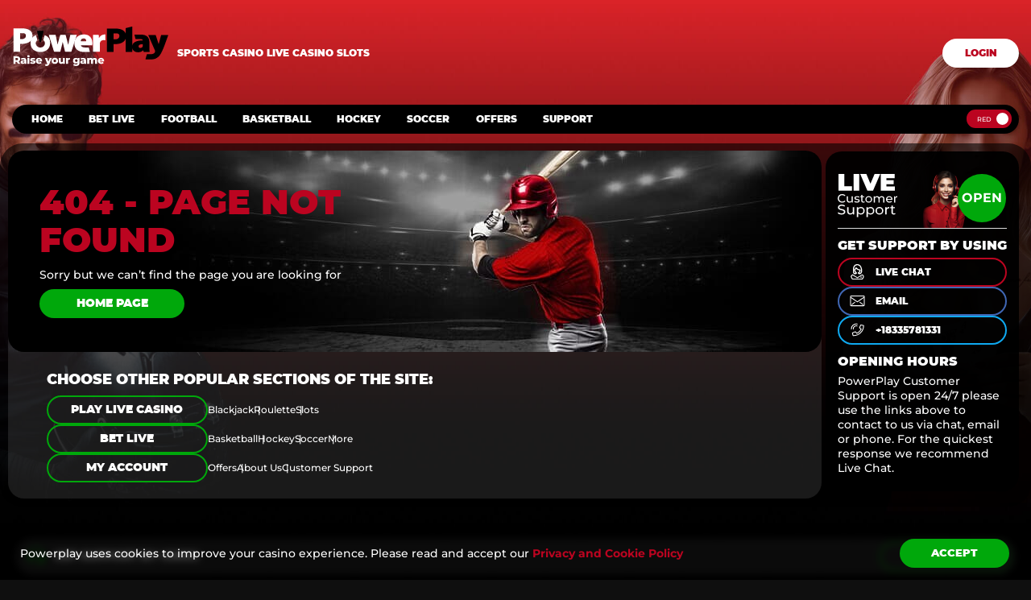

--- FILE ---
content_type: text/html; charset=utf-8
request_url: https://www.powerplay.com/ontario/casino/slots/snakes-and-ladders-deluxe/
body_size: 2607
content:
<!DOCTYPE html><html lang=en-ca><head><meta charset=UTF-8><link rel=icon sizes=32x32 href="[data-uri]"><link rel=icon type=image/svg+xml href=/assets/favicons/favicon-svg.svg><link rel=icon type=image/png sizes=16x16 href=/assets/favicons/favicon-16x16.png><link rel=icon type=image/png sizes=32x32 href=/assets/favicons/favicon-32x32.png><link rel=apple-touch-icon sizes=180x180 href=/assets/favicons/favicon-180x180.png><meta name=apple-mobile-web-app-title content=Powerplay><meta name=application-name content=Powerplay><meta name=msapplication-TileColor content=#bb0420><meta name=msapplication-config content=/assets/browserconfig.xml><meta name=theme-color content=#bb0420><meta name=viewport content="width=device-width,initial-scale=1,maximum-scale=2"><meta name=msvalidate.01 content=0B29B1625053A555D5C06305362DF337><script defer=defer src=/js/snc-app-bridge.js></script><script defer=defer src=https://cdn.edgetier.com/powerplay.js data-id=7 data-hidden=true></script><script type=text/javascript src=https://cdn-4.convertexperiments.com/v1/js/100413059-100414029.js></script><script>!function(){var e="body {visibility: hidden !important;}",t=document.head||document.getElementsByTagName("headElement")[0],d=document.createElement("style");t.appendChild(d),d.type="text/css",d.id="convert_hide_body",d.styleSheet?d.styleSheet.cssText=e:d.appendChild(document.createTextNode(e)),setTimeout(function(){var e=document.getElementById("convert_hide_body");e&&(e.outerHTML="")},500)}()</script><script>!function(e,t,a,n){e[n]=e[n]||[],e[n].push({"gtm.start":Date.now(),event:"gtm.js"});var r=t.getElementsByTagName(a)[0],s=t.createElement(a);s.async=!0,s.src="https://www.googletagmanager.com/gtm.js?id=GTM-NWZ5SDW",r.parentNode.insertBefore(s,r)}(window,document,"script","dataLayer")</script><script>const aff=localStorage.getItem("affiliates");"false"===aff&&localStorage.removeItem("affiliates")</script><script>const timer=1e5,apiUrl=window.location.host.includes("powerplay.com")||window.location.host.includes("stg-roc.pages.dev")?"https://ons.powerplay.com/gql/graphql":"https://ons.powerplay.com/stg/gql/graphql",authorizationHeader="Basic QVNkZFNfMjNfZnNkUy0zMjQyM18zNDpoWThjSHA5eVRZUmloajMuVFJQOHIuV3hBUlE3WUwuOFI5UUM=",downtimeStatusQuery="\n            query getDowntimeStatus($environment: String) {\n                downtime_status(environment: $environment) {\n                    active_downtime_page\n                }\n            }\n        ",requestOptions={method:"POST",headers:{"Content-Type":"application/json",Authorization:authorizationHeader},body:JSON.stringify({query:downtimeStatusQuery,variables:{environment:"ROC"}})};let prevStatus=null;setInterval(()=>{prevStatus="true"===localStorage.getItem("dtp");const t=`${apiUrl}/?${Date.now()}`;fetch(t,requestOptions).then(t=>t.json()).then(t=>{if(t&&t.data&&t.data.downtime_status.length>0){const e=t.data.downtime_status[0].active_downtime_page;if(!0===e)localStorage.setItem("dtp","true");else localStorage.setItem("dtp","false");null!==prevStatus&&prevStatus!==e&&location.reload()}}).catch(t=>{console.error("Fetch error:",t)})},timer)</script><script>const browserLanguage=navigator.language;if(!0===browserLanguage.includes("fr"))localStorage.setItem("language","2");else localStorage.setItem("language","1")</script><script>fetch("https://loc.ppsrvs.com",{method:"POST",headers:{"Content-Type":"application/x-www-form-urlencoded"}}).then(function(t){return t.json()}).then(function(t){localStorage.setItem("ln",JSON.stringify(t.ln)),window.dispatchEvent(new Event("storage"))})</script><script>window!==window.top&&(window.top.location="/casino/")</script><title>PowerPlay: Sportsbook & Casino | Online Betting Canada</title><script type=module crossorigin src=/js/index-7b5f3855.js></script><link rel=modulepreload crossorigin href=/js/vendor-43acf10c.js><link rel=modulepreload crossorigin href=/js/account-32f4c697.js><link rel=stylesheet href=/css/vendor-4f6df2bb.css><link rel=stylesheet href=/css/account-8826dbb3.css><link rel=stylesheet href=/css/index-e738ca2d.css><link rel=manifest href=/manifest.webmanifest crossorigin=use-credentials><script id=vite-plugin-pwa:register-sw src=/registerSW.js></script></head><body dir=ltr><noscript><iframe src="https://www.googletagmanager.com/ns.html?id=GTM-NWZ5SDW" height=0 width=0 style=display:none;visibility:hidden></iframe></noscript><div id=root></div><widget><link href=https://www.powerplay.com><link href=https://www.powerplay.com/html-sitemap/ ><link href=https://www.powerplay.com/about><link href=https://www.powerplay.com/about/ ><link href=https://www.powerplay.com/casino/ ><link href=https://www.powerplay.com/casino-bonus/ ><link href=https://www.powerplay.com/live-casino/ ><link href=https://www.powerplay.com/casino/slots/ ><link href=https://www.powerplay.com/casino/table-games/ ><link href=https://www.powerplay.com/casino/blackjack/ ><link href=https://www.powerplay.com/casino/roulette/ ><link href=https://www.powerplay.com/casino/poker/ ><link href=https://www.powerplay.com/casino/slots/big-bass-bonanza><link href=https://www.powerplay.com/sportsbook/live-betting><link href=https://www.powerplay.com/sportsbook/sport/basketball/4><link href=https://www.powerplay.com/sportsbook/sport/soccer/13><link href=https://www.powerplay.com/sportsbook/sport/ice-hockey/10><link href=https://www.powerplay.com/sportsbook/sport/tennis/21><link href=https://www.powerplay.com/sportsbook/sport/mma/78><link href=https://www.powerplay.com/sportsbook/sport/baseball/3><link href=https://www.powerplay.com/sportsbook/sport/american-football/7><link href=https://www.powerplay.com/sportsbook/sport/golf/18><link href=https://www.powerplay.com/sportsbook/sport/cricket/44><link href=https://www.powerplay.com/sportsbook/sport/motor-sport/19><link href=https://www.powerplay.com/sportsbook/sport/rugby-union/12><link href=https://www.powerplay.com/sportsbook/sport/boxing/23><link href=https://www.powerplay.com/sportsbook/sport/cycling/16><link href=https://www.powerplay.com/sportsbook/competition/mlb/36594><link href=https://www.powerplay.com/sportsbook/competition/nba/206><link href=https://www.powerplay.com/sportsbook/competition/nhl/6><link href=https://www.powerplay.com/sportsbook/competition/nfl/341><link href=https://www.powerplay.com/sportsbook/competition/major-league-soccer/5><link href=https://www.powerplay.com/promotions/ ><link href=https://www.powerplay.com/casino/promotions/ ><link href=https://www.powerplay.com/faq-support/ ><link href=https://www.powerplay.com/payment-options><link href=https://www.powerplay.com/documents/terms-and-conditions><link href=https://www.powerplay.com/documents/privacy-policy><link href=https://www.powerplay.com/info/responsible-gaming></widget><style>@keyframes pulse{0%{transform:scale(1)}25%{transform:scale(1.15)}75%{transform:scale(.85)}100%{transform:scale(1)}}@media (max-width:600px){.i-embedded-chat{width:80%!important}}</style></body></html>

--- FILE ---
content_type: text/html; charset=utf-8
request_url: https://www.google.com/recaptcha/api2/anchor?ar=1&k=6Lf9xRQgAAAAAGQYpUOW1pNqoQSCrjbzYiMWMRqp&co=aHR0cHM6Ly93d3cucG93ZXJwbGF5LmNvbTo0NDM.&hl=en&v=PoyoqOPhxBO7pBk68S4YbpHZ&size=invisible&anchor-ms=20000&execute-ms=30000&cb=6aysafdwtmhp
body_size: 48573
content:
<!DOCTYPE HTML><html dir="ltr" lang="en"><head><meta http-equiv="Content-Type" content="text/html; charset=UTF-8">
<meta http-equiv="X-UA-Compatible" content="IE=edge">
<title>reCAPTCHA</title>
<style type="text/css">
/* cyrillic-ext */
@font-face {
  font-family: 'Roboto';
  font-style: normal;
  font-weight: 400;
  font-stretch: 100%;
  src: url(//fonts.gstatic.com/s/roboto/v48/KFO7CnqEu92Fr1ME7kSn66aGLdTylUAMa3GUBHMdazTgWw.woff2) format('woff2');
  unicode-range: U+0460-052F, U+1C80-1C8A, U+20B4, U+2DE0-2DFF, U+A640-A69F, U+FE2E-FE2F;
}
/* cyrillic */
@font-face {
  font-family: 'Roboto';
  font-style: normal;
  font-weight: 400;
  font-stretch: 100%;
  src: url(//fonts.gstatic.com/s/roboto/v48/KFO7CnqEu92Fr1ME7kSn66aGLdTylUAMa3iUBHMdazTgWw.woff2) format('woff2');
  unicode-range: U+0301, U+0400-045F, U+0490-0491, U+04B0-04B1, U+2116;
}
/* greek-ext */
@font-face {
  font-family: 'Roboto';
  font-style: normal;
  font-weight: 400;
  font-stretch: 100%;
  src: url(//fonts.gstatic.com/s/roboto/v48/KFO7CnqEu92Fr1ME7kSn66aGLdTylUAMa3CUBHMdazTgWw.woff2) format('woff2');
  unicode-range: U+1F00-1FFF;
}
/* greek */
@font-face {
  font-family: 'Roboto';
  font-style: normal;
  font-weight: 400;
  font-stretch: 100%;
  src: url(//fonts.gstatic.com/s/roboto/v48/KFO7CnqEu92Fr1ME7kSn66aGLdTylUAMa3-UBHMdazTgWw.woff2) format('woff2');
  unicode-range: U+0370-0377, U+037A-037F, U+0384-038A, U+038C, U+038E-03A1, U+03A3-03FF;
}
/* math */
@font-face {
  font-family: 'Roboto';
  font-style: normal;
  font-weight: 400;
  font-stretch: 100%;
  src: url(//fonts.gstatic.com/s/roboto/v48/KFO7CnqEu92Fr1ME7kSn66aGLdTylUAMawCUBHMdazTgWw.woff2) format('woff2');
  unicode-range: U+0302-0303, U+0305, U+0307-0308, U+0310, U+0312, U+0315, U+031A, U+0326-0327, U+032C, U+032F-0330, U+0332-0333, U+0338, U+033A, U+0346, U+034D, U+0391-03A1, U+03A3-03A9, U+03B1-03C9, U+03D1, U+03D5-03D6, U+03F0-03F1, U+03F4-03F5, U+2016-2017, U+2034-2038, U+203C, U+2040, U+2043, U+2047, U+2050, U+2057, U+205F, U+2070-2071, U+2074-208E, U+2090-209C, U+20D0-20DC, U+20E1, U+20E5-20EF, U+2100-2112, U+2114-2115, U+2117-2121, U+2123-214F, U+2190, U+2192, U+2194-21AE, U+21B0-21E5, U+21F1-21F2, U+21F4-2211, U+2213-2214, U+2216-22FF, U+2308-230B, U+2310, U+2319, U+231C-2321, U+2336-237A, U+237C, U+2395, U+239B-23B7, U+23D0, U+23DC-23E1, U+2474-2475, U+25AF, U+25B3, U+25B7, U+25BD, U+25C1, U+25CA, U+25CC, U+25FB, U+266D-266F, U+27C0-27FF, U+2900-2AFF, U+2B0E-2B11, U+2B30-2B4C, U+2BFE, U+3030, U+FF5B, U+FF5D, U+1D400-1D7FF, U+1EE00-1EEFF;
}
/* symbols */
@font-face {
  font-family: 'Roboto';
  font-style: normal;
  font-weight: 400;
  font-stretch: 100%;
  src: url(//fonts.gstatic.com/s/roboto/v48/KFO7CnqEu92Fr1ME7kSn66aGLdTylUAMaxKUBHMdazTgWw.woff2) format('woff2');
  unicode-range: U+0001-000C, U+000E-001F, U+007F-009F, U+20DD-20E0, U+20E2-20E4, U+2150-218F, U+2190, U+2192, U+2194-2199, U+21AF, U+21E6-21F0, U+21F3, U+2218-2219, U+2299, U+22C4-22C6, U+2300-243F, U+2440-244A, U+2460-24FF, U+25A0-27BF, U+2800-28FF, U+2921-2922, U+2981, U+29BF, U+29EB, U+2B00-2BFF, U+4DC0-4DFF, U+FFF9-FFFB, U+10140-1018E, U+10190-1019C, U+101A0, U+101D0-101FD, U+102E0-102FB, U+10E60-10E7E, U+1D2C0-1D2D3, U+1D2E0-1D37F, U+1F000-1F0FF, U+1F100-1F1AD, U+1F1E6-1F1FF, U+1F30D-1F30F, U+1F315, U+1F31C, U+1F31E, U+1F320-1F32C, U+1F336, U+1F378, U+1F37D, U+1F382, U+1F393-1F39F, U+1F3A7-1F3A8, U+1F3AC-1F3AF, U+1F3C2, U+1F3C4-1F3C6, U+1F3CA-1F3CE, U+1F3D4-1F3E0, U+1F3ED, U+1F3F1-1F3F3, U+1F3F5-1F3F7, U+1F408, U+1F415, U+1F41F, U+1F426, U+1F43F, U+1F441-1F442, U+1F444, U+1F446-1F449, U+1F44C-1F44E, U+1F453, U+1F46A, U+1F47D, U+1F4A3, U+1F4B0, U+1F4B3, U+1F4B9, U+1F4BB, U+1F4BF, U+1F4C8-1F4CB, U+1F4D6, U+1F4DA, U+1F4DF, U+1F4E3-1F4E6, U+1F4EA-1F4ED, U+1F4F7, U+1F4F9-1F4FB, U+1F4FD-1F4FE, U+1F503, U+1F507-1F50B, U+1F50D, U+1F512-1F513, U+1F53E-1F54A, U+1F54F-1F5FA, U+1F610, U+1F650-1F67F, U+1F687, U+1F68D, U+1F691, U+1F694, U+1F698, U+1F6AD, U+1F6B2, U+1F6B9-1F6BA, U+1F6BC, U+1F6C6-1F6CF, U+1F6D3-1F6D7, U+1F6E0-1F6EA, U+1F6F0-1F6F3, U+1F6F7-1F6FC, U+1F700-1F7FF, U+1F800-1F80B, U+1F810-1F847, U+1F850-1F859, U+1F860-1F887, U+1F890-1F8AD, U+1F8B0-1F8BB, U+1F8C0-1F8C1, U+1F900-1F90B, U+1F93B, U+1F946, U+1F984, U+1F996, U+1F9E9, U+1FA00-1FA6F, U+1FA70-1FA7C, U+1FA80-1FA89, U+1FA8F-1FAC6, U+1FACE-1FADC, U+1FADF-1FAE9, U+1FAF0-1FAF8, U+1FB00-1FBFF;
}
/* vietnamese */
@font-face {
  font-family: 'Roboto';
  font-style: normal;
  font-weight: 400;
  font-stretch: 100%;
  src: url(//fonts.gstatic.com/s/roboto/v48/KFO7CnqEu92Fr1ME7kSn66aGLdTylUAMa3OUBHMdazTgWw.woff2) format('woff2');
  unicode-range: U+0102-0103, U+0110-0111, U+0128-0129, U+0168-0169, U+01A0-01A1, U+01AF-01B0, U+0300-0301, U+0303-0304, U+0308-0309, U+0323, U+0329, U+1EA0-1EF9, U+20AB;
}
/* latin-ext */
@font-face {
  font-family: 'Roboto';
  font-style: normal;
  font-weight: 400;
  font-stretch: 100%;
  src: url(//fonts.gstatic.com/s/roboto/v48/KFO7CnqEu92Fr1ME7kSn66aGLdTylUAMa3KUBHMdazTgWw.woff2) format('woff2');
  unicode-range: U+0100-02BA, U+02BD-02C5, U+02C7-02CC, U+02CE-02D7, U+02DD-02FF, U+0304, U+0308, U+0329, U+1D00-1DBF, U+1E00-1E9F, U+1EF2-1EFF, U+2020, U+20A0-20AB, U+20AD-20C0, U+2113, U+2C60-2C7F, U+A720-A7FF;
}
/* latin */
@font-face {
  font-family: 'Roboto';
  font-style: normal;
  font-weight: 400;
  font-stretch: 100%;
  src: url(//fonts.gstatic.com/s/roboto/v48/KFO7CnqEu92Fr1ME7kSn66aGLdTylUAMa3yUBHMdazQ.woff2) format('woff2');
  unicode-range: U+0000-00FF, U+0131, U+0152-0153, U+02BB-02BC, U+02C6, U+02DA, U+02DC, U+0304, U+0308, U+0329, U+2000-206F, U+20AC, U+2122, U+2191, U+2193, U+2212, U+2215, U+FEFF, U+FFFD;
}
/* cyrillic-ext */
@font-face {
  font-family: 'Roboto';
  font-style: normal;
  font-weight: 500;
  font-stretch: 100%;
  src: url(//fonts.gstatic.com/s/roboto/v48/KFO7CnqEu92Fr1ME7kSn66aGLdTylUAMa3GUBHMdazTgWw.woff2) format('woff2');
  unicode-range: U+0460-052F, U+1C80-1C8A, U+20B4, U+2DE0-2DFF, U+A640-A69F, U+FE2E-FE2F;
}
/* cyrillic */
@font-face {
  font-family: 'Roboto';
  font-style: normal;
  font-weight: 500;
  font-stretch: 100%;
  src: url(//fonts.gstatic.com/s/roboto/v48/KFO7CnqEu92Fr1ME7kSn66aGLdTylUAMa3iUBHMdazTgWw.woff2) format('woff2');
  unicode-range: U+0301, U+0400-045F, U+0490-0491, U+04B0-04B1, U+2116;
}
/* greek-ext */
@font-face {
  font-family: 'Roboto';
  font-style: normal;
  font-weight: 500;
  font-stretch: 100%;
  src: url(//fonts.gstatic.com/s/roboto/v48/KFO7CnqEu92Fr1ME7kSn66aGLdTylUAMa3CUBHMdazTgWw.woff2) format('woff2');
  unicode-range: U+1F00-1FFF;
}
/* greek */
@font-face {
  font-family: 'Roboto';
  font-style: normal;
  font-weight: 500;
  font-stretch: 100%;
  src: url(//fonts.gstatic.com/s/roboto/v48/KFO7CnqEu92Fr1ME7kSn66aGLdTylUAMa3-UBHMdazTgWw.woff2) format('woff2');
  unicode-range: U+0370-0377, U+037A-037F, U+0384-038A, U+038C, U+038E-03A1, U+03A3-03FF;
}
/* math */
@font-face {
  font-family: 'Roboto';
  font-style: normal;
  font-weight: 500;
  font-stretch: 100%;
  src: url(//fonts.gstatic.com/s/roboto/v48/KFO7CnqEu92Fr1ME7kSn66aGLdTylUAMawCUBHMdazTgWw.woff2) format('woff2');
  unicode-range: U+0302-0303, U+0305, U+0307-0308, U+0310, U+0312, U+0315, U+031A, U+0326-0327, U+032C, U+032F-0330, U+0332-0333, U+0338, U+033A, U+0346, U+034D, U+0391-03A1, U+03A3-03A9, U+03B1-03C9, U+03D1, U+03D5-03D6, U+03F0-03F1, U+03F4-03F5, U+2016-2017, U+2034-2038, U+203C, U+2040, U+2043, U+2047, U+2050, U+2057, U+205F, U+2070-2071, U+2074-208E, U+2090-209C, U+20D0-20DC, U+20E1, U+20E5-20EF, U+2100-2112, U+2114-2115, U+2117-2121, U+2123-214F, U+2190, U+2192, U+2194-21AE, U+21B0-21E5, U+21F1-21F2, U+21F4-2211, U+2213-2214, U+2216-22FF, U+2308-230B, U+2310, U+2319, U+231C-2321, U+2336-237A, U+237C, U+2395, U+239B-23B7, U+23D0, U+23DC-23E1, U+2474-2475, U+25AF, U+25B3, U+25B7, U+25BD, U+25C1, U+25CA, U+25CC, U+25FB, U+266D-266F, U+27C0-27FF, U+2900-2AFF, U+2B0E-2B11, U+2B30-2B4C, U+2BFE, U+3030, U+FF5B, U+FF5D, U+1D400-1D7FF, U+1EE00-1EEFF;
}
/* symbols */
@font-face {
  font-family: 'Roboto';
  font-style: normal;
  font-weight: 500;
  font-stretch: 100%;
  src: url(//fonts.gstatic.com/s/roboto/v48/KFO7CnqEu92Fr1ME7kSn66aGLdTylUAMaxKUBHMdazTgWw.woff2) format('woff2');
  unicode-range: U+0001-000C, U+000E-001F, U+007F-009F, U+20DD-20E0, U+20E2-20E4, U+2150-218F, U+2190, U+2192, U+2194-2199, U+21AF, U+21E6-21F0, U+21F3, U+2218-2219, U+2299, U+22C4-22C6, U+2300-243F, U+2440-244A, U+2460-24FF, U+25A0-27BF, U+2800-28FF, U+2921-2922, U+2981, U+29BF, U+29EB, U+2B00-2BFF, U+4DC0-4DFF, U+FFF9-FFFB, U+10140-1018E, U+10190-1019C, U+101A0, U+101D0-101FD, U+102E0-102FB, U+10E60-10E7E, U+1D2C0-1D2D3, U+1D2E0-1D37F, U+1F000-1F0FF, U+1F100-1F1AD, U+1F1E6-1F1FF, U+1F30D-1F30F, U+1F315, U+1F31C, U+1F31E, U+1F320-1F32C, U+1F336, U+1F378, U+1F37D, U+1F382, U+1F393-1F39F, U+1F3A7-1F3A8, U+1F3AC-1F3AF, U+1F3C2, U+1F3C4-1F3C6, U+1F3CA-1F3CE, U+1F3D4-1F3E0, U+1F3ED, U+1F3F1-1F3F3, U+1F3F5-1F3F7, U+1F408, U+1F415, U+1F41F, U+1F426, U+1F43F, U+1F441-1F442, U+1F444, U+1F446-1F449, U+1F44C-1F44E, U+1F453, U+1F46A, U+1F47D, U+1F4A3, U+1F4B0, U+1F4B3, U+1F4B9, U+1F4BB, U+1F4BF, U+1F4C8-1F4CB, U+1F4D6, U+1F4DA, U+1F4DF, U+1F4E3-1F4E6, U+1F4EA-1F4ED, U+1F4F7, U+1F4F9-1F4FB, U+1F4FD-1F4FE, U+1F503, U+1F507-1F50B, U+1F50D, U+1F512-1F513, U+1F53E-1F54A, U+1F54F-1F5FA, U+1F610, U+1F650-1F67F, U+1F687, U+1F68D, U+1F691, U+1F694, U+1F698, U+1F6AD, U+1F6B2, U+1F6B9-1F6BA, U+1F6BC, U+1F6C6-1F6CF, U+1F6D3-1F6D7, U+1F6E0-1F6EA, U+1F6F0-1F6F3, U+1F6F7-1F6FC, U+1F700-1F7FF, U+1F800-1F80B, U+1F810-1F847, U+1F850-1F859, U+1F860-1F887, U+1F890-1F8AD, U+1F8B0-1F8BB, U+1F8C0-1F8C1, U+1F900-1F90B, U+1F93B, U+1F946, U+1F984, U+1F996, U+1F9E9, U+1FA00-1FA6F, U+1FA70-1FA7C, U+1FA80-1FA89, U+1FA8F-1FAC6, U+1FACE-1FADC, U+1FADF-1FAE9, U+1FAF0-1FAF8, U+1FB00-1FBFF;
}
/* vietnamese */
@font-face {
  font-family: 'Roboto';
  font-style: normal;
  font-weight: 500;
  font-stretch: 100%;
  src: url(//fonts.gstatic.com/s/roboto/v48/KFO7CnqEu92Fr1ME7kSn66aGLdTylUAMa3OUBHMdazTgWw.woff2) format('woff2');
  unicode-range: U+0102-0103, U+0110-0111, U+0128-0129, U+0168-0169, U+01A0-01A1, U+01AF-01B0, U+0300-0301, U+0303-0304, U+0308-0309, U+0323, U+0329, U+1EA0-1EF9, U+20AB;
}
/* latin-ext */
@font-face {
  font-family: 'Roboto';
  font-style: normal;
  font-weight: 500;
  font-stretch: 100%;
  src: url(//fonts.gstatic.com/s/roboto/v48/KFO7CnqEu92Fr1ME7kSn66aGLdTylUAMa3KUBHMdazTgWw.woff2) format('woff2');
  unicode-range: U+0100-02BA, U+02BD-02C5, U+02C7-02CC, U+02CE-02D7, U+02DD-02FF, U+0304, U+0308, U+0329, U+1D00-1DBF, U+1E00-1E9F, U+1EF2-1EFF, U+2020, U+20A0-20AB, U+20AD-20C0, U+2113, U+2C60-2C7F, U+A720-A7FF;
}
/* latin */
@font-face {
  font-family: 'Roboto';
  font-style: normal;
  font-weight: 500;
  font-stretch: 100%;
  src: url(//fonts.gstatic.com/s/roboto/v48/KFO7CnqEu92Fr1ME7kSn66aGLdTylUAMa3yUBHMdazQ.woff2) format('woff2');
  unicode-range: U+0000-00FF, U+0131, U+0152-0153, U+02BB-02BC, U+02C6, U+02DA, U+02DC, U+0304, U+0308, U+0329, U+2000-206F, U+20AC, U+2122, U+2191, U+2193, U+2212, U+2215, U+FEFF, U+FFFD;
}
/* cyrillic-ext */
@font-face {
  font-family: 'Roboto';
  font-style: normal;
  font-weight: 900;
  font-stretch: 100%;
  src: url(//fonts.gstatic.com/s/roboto/v48/KFO7CnqEu92Fr1ME7kSn66aGLdTylUAMa3GUBHMdazTgWw.woff2) format('woff2');
  unicode-range: U+0460-052F, U+1C80-1C8A, U+20B4, U+2DE0-2DFF, U+A640-A69F, U+FE2E-FE2F;
}
/* cyrillic */
@font-face {
  font-family: 'Roboto';
  font-style: normal;
  font-weight: 900;
  font-stretch: 100%;
  src: url(//fonts.gstatic.com/s/roboto/v48/KFO7CnqEu92Fr1ME7kSn66aGLdTylUAMa3iUBHMdazTgWw.woff2) format('woff2');
  unicode-range: U+0301, U+0400-045F, U+0490-0491, U+04B0-04B1, U+2116;
}
/* greek-ext */
@font-face {
  font-family: 'Roboto';
  font-style: normal;
  font-weight: 900;
  font-stretch: 100%;
  src: url(//fonts.gstatic.com/s/roboto/v48/KFO7CnqEu92Fr1ME7kSn66aGLdTylUAMa3CUBHMdazTgWw.woff2) format('woff2');
  unicode-range: U+1F00-1FFF;
}
/* greek */
@font-face {
  font-family: 'Roboto';
  font-style: normal;
  font-weight: 900;
  font-stretch: 100%;
  src: url(//fonts.gstatic.com/s/roboto/v48/KFO7CnqEu92Fr1ME7kSn66aGLdTylUAMa3-UBHMdazTgWw.woff2) format('woff2');
  unicode-range: U+0370-0377, U+037A-037F, U+0384-038A, U+038C, U+038E-03A1, U+03A3-03FF;
}
/* math */
@font-face {
  font-family: 'Roboto';
  font-style: normal;
  font-weight: 900;
  font-stretch: 100%;
  src: url(//fonts.gstatic.com/s/roboto/v48/KFO7CnqEu92Fr1ME7kSn66aGLdTylUAMawCUBHMdazTgWw.woff2) format('woff2');
  unicode-range: U+0302-0303, U+0305, U+0307-0308, U+0310, U+0312, U+0315, U+031A, U+0326-0327, U+032C, U+032F-0330, U+0332-0333, U+0338, U+033A, U+0346, U+034D, U+0391-03A1, U+03A3-03A9, U+03B1-03C9, U+03D1, U+03D5-03D6, U+03F0-03F1, U+03F4-03F5, U+2016-2017, U+2034-2038, U+203C, U+2040, U+2043, U+2047, U+2050, U+2057, U+205F, U+2070-2071, U+2074-208E, U+2090-209C, U+20D0-20DC, U+20E1, U+20E5-20EF, U+2100-2112, U+2114-2115, U+2117-2121, U+2123-214F, U+2190, U+2192, U+2194-21AE, U+21B0-21E5, U+21F1-21F2, U+21F4-2211, U+2213-2214, U+2216-22FF, U+2308-230B, U+2310, U+2319, U+231C-2321, U+2336-237A, U+237C, U+2395, U+239B-23B7, U+23D0, U+23DC-23E1, U+2474-2475, U+25AF, U+25B3, U+25B7, U+25BD, U+25C1, U+25CA, U+25CC, U+25FB, U+266D-266F, U+27C0-27FF, U+2900-2AFF, U+2B0E-2B11, U+2B30-2B4C, U+2BFE, U+3030, U+FF5B, U+FF5D, U+1D400-1D7FF, U+1EE00-1EEFF;
}
/* symbols */
@font-face {
  font-family: 'Roboto';
  font-style: normal;
  font-weight: 900;
  font-stretch: 100%;
  src: url(//fonts.gstatic.com/s/roboto/v48/KFO7CnqEu92Fr1ME7kSn66aGLdTylUAMaxKUBHMdazTgWw.woff2) format('woff2');
  unicode-range: U+0001-000C, U+000E-001F, U+007F-009F, U+20DD-20E0, U+20E2-20E4, U+2150-218F, U+2190, U+2192, U+2194-2199, U+21AF, U+21E6-21F0, U+21F3, U+2218-2219, U+2299, U+22C4-22C6, U+2300-243F, U+2440-244A, U+2460-24FF, U+25A0-27BF, U+2800-28FF, U+2921-2922, U+2981, U+29BF, U+29EB, U+2B00-2BFF, U+4DC0-4DFF, U+FFF9-FFFB, U+10140-1018E, U+10190-1019C, U+101A0, U+101D0-101FD, U+102E0-102FB, U+10E60-10E7E, U+1D2C0-1D2D3, U+1D2E0-1D37F, U+1F000-1F0FF, U+1F100-1F1AD, U+1F1E6-1F1FF, U+1F30D-1F30F, U+1F315, U+1F31C, U+1F31E, U+1F320-1F32C, U+1F336, U+1F378, U+1F37D, U+1F382, U+1F393-1F39F, U+1F3A7-1F3A8, U+1F3AC-1F3AF, U+1F3C2, U+1F3C4-1F3C6, U+1F3CA-1F3CE, U+1F3D4-1F3E0, U+1F3ED, U+1F3F1-1F3F3, U+1F3F5-1F3F7, U+1F408, U+1F415, U+1F41F, U+1F426, U+1F43F, U+1F441-1F442, U+1F444, U+1F446-1F449, U+1F44C-1F44E, U+1F453, U+1F46A, U+1F47D, U+1F4A3, U+1F4B0, U+1F4B3, U+1F4B9, U+1F4BB, U+1F4BF, U+1F4C8-1F4CB, U+1F4D6, U+1F4DA, U+1F4DF, U+1F4E3-1F4E6, U+1F4EA-1F4ED, U+1F4F7, U+1F4F9-1F4FB, U+1F4FD-1F4FE, U+1F503, U+1F507-1F50B, U+1F50D, U+1F512-1F513, U+1F53E-1F54A, U+1F54F-1F5FA, U+1F610, U+1F650-1F67F, U+1F687, U+1F68D, U+1F691, U+1F694, U+1F698, U+1F6AD, U+1F6B2, U+1F6B9-1F6BA, U+1F6BC, U+1F6C6-1F6CF, U+1F6D3-1F6D7, U+1F6E0-1F6EA, U+1F6F0-1F6F3, U+1F6F7-1F6FC, U+1F700-1F7FF, U+1F800-1F80B, U+1F810-1F847, U+1F850-1F859, U+1F860-1F887, U+1F890-1F8AD, U+1F8B0-1F8BB, U+1F8C0-1F8C1, U+1F900-1F90B, U+1F93B, U+1F946, U+1F984, U+1F996, U+1F9E9, U+1FA00-1FA6F, U+1FA70-1FA7C, U+1FA80-1FA89, U+1FA8F-1FAC6, U+1FACE-1FADC, U+1FADF-1FAE9, U+1FAF0-1FAF8, U+1FB00-1FBFF;
}
/* vietnamese */
@font-face {
  font-family: 'Roboto';
  font-style: normal;
  font-weight: 900;
  font-stretch: 100%;
  src: url(//fonts.gstatic.com/s/roboto/v48/KFO7CnqEu92Fr1ME7kSn66aGLdTylUAMa3OUBHMdazTgWw.woff2) format('woff2');
  unicode-range: U+0102-0103, U+0110-0111, U+0128-0129, U+0168-0169, U+01A0-01A1, U+01AF-01B0, U+0300-0301, U+0303-0304, U+0308-0309, U+0323, U+0329, U+1EA0-1EF9, U+20AB;
}
/* latin-ext */
@font-face {
  font-family: 'Roboto';
  font-style: normal;
  font-weight: 900;
  font-stretch: 100%;
  src: url(//fonts.gstatic.com/s/roboto/v48/KFO7CnqEu92Fr1ME7kSn66aGLdTylUAMa3KUBHMdazTgWw.woff2) format('woff2');
  unicode-range: U+0100-02BA, U+02BD-02C5, U+02C7-02CC, U+02CE-02D7, U+02DD-02FF, U+0304, U+0308, U+0329, U+1D00-1DBF, U+1E00-1E9F, U+1EF2-1EFF, U+2020, U+20A0-20AB, U+20AD-20C0, U+2113, U+2C60-2C7F, U+A720-A7FF;
}
/* latin */
@font-face {
  font-family: 'Roboto';
  font-style: normal;
  font-weight: 900;
  font-stretch: 100%;
  src: url(//fonts.gstatic.com/s/roboto/v48/KFO7CnqEu92Fr1ME7kSn66aGLdTylUAMa3yUBHMdazQ.woff2) format('woff2');
  unicode-range: U+0000-00FF, U+0131, U+0152-0153, U+02BB-02BC, U+02C6, U+02DA, U+02DC, U+0304, U+0308, U+0329, U+2000-206F, U+20AC, U+2122, U+2191, U+2193, U+2212, U+2215, U+FEFF, U+FFFD;
}

</style>
<link rel="stylesheet" type="text/css" href="https://www.gstatic.com/recaptcha/releases/PoyoqOPhxBO7pBk68S4YbpHZ/styles__ltr.css">
<script nonce="VAkrot-sykcFuO_mIdkp0w" type="text/javascript">window['__recaptcha_api'] = 'https://www.google.com/recaptcha/api2/';</script>
<script type="text/javascript" src="https://www.gstatic.com/recaptcha/releases/PoyoqOPhxBO7pBk68S4YbpHZ/recaptcha__en.js" nonce="VAkrot-sykcFuO_mIdkp0w">
      
    </script></head>
<body><div id="rc-anchor-alert" class="rc-anchor-alert"></div>
<input type="hidden" id="recaptcha-token" value="[base64]">
<script type="text/javascript" nonce="VAkrot-sykcFuO_mIdkp0w">
      recaptcha.anchor.Main.init("[\x22ainput\x22,[\x22bgdata\x22,\x22\x22,\[base64]/[base64]/[base64]/[base64]/[base64]/[base64]/KGcoTywyNTMsTy5PKSxVRyhPLEMpKTpnKE8sMjUzLEMpLE8pKSxsKSksTykpfSxieT1mdW5jdGlvbihDLE8sdSxsKXtmb3IobD0odT1SKEMpLDApO08+MDtPLS0pbD1sPDw4fFooQyk7ZyhDLHUsbCl9LFVHPWZ1bmN0aW9uKEMsTyl7Qy5pLmxlbmd0aD4xMDQ/[base64]/[base64]/[base64]/[base64]/[base64]/[base64]/[base64]\\u003d\x22,\[base64]\\u003d\\u003d\x22,\[base64]/CvAHDlw48wq0iwqXDjgvCiilNXMO1w6jDvmXDhMKEPQLCjT1gwrvDusODwoVWwrsoVcOpwonDjsO/BltNZj/CkD0ZwrQPwoRVOsKDw5PDp8Odw60Yw7cRXzgVQUbCkcK7EyTDn8OtYMK2TTnCpsKBw5bDv8OZNcORwpE1dRYbwozDnMOcUWPCscOkw5TCtsOywoYaD8KceEomJVx6N8O6asKZWsOERjbCjivDuMOsw6tsWSnDrsO/w4vDtzNlScONwppQw7JFw5c1wqfCn0giXTXDsGDDs8OIZMO8wpl4wrDDpsOqwpzDm8O5EHNgfm/Dh30zwo3DqxIcOcO1OMK/[base64]/CrsKJwoXDjEbCj3XCksKywpNfw68vw6gEwqkkwqfDhzw+HsOVYsOcw5jCoitSw55hwp0WBMO5wrrCmiLCh8KTP8OHY8KCwqfDuEnDoDJCwozClMO2w6Mfwqljw43CssOdUhDDnEVrH1TCujnCuhDCuwBIPhLCi8K0NBxewqDCmU3Dr8OrG8K/LXlrc8OLb8KKw5vCsnHClcKQL8Obw6PCqcKxw5NYKmTCvsK3w7Fow73DmcOXGcKvbcKawrDDv8Oswp0VXsOwb8K4acOawqwgw59iSn5BRRnCgcKzF0/[base64]/CnG3DvGzCtcOPwq1kZ3kmw7ZmUcKfViYowrcrPcKSwqDCo2RPHcKoS8KfUMKePsKvGD/[base64]/[base64]/DlmsjBx4Hw7zCkBs2ejPCjnQ6wq/CmDQED8OlWMKywpnCmn1Fwpwrw5zCncKuw57DuTgMwphkw6F7wr3DiBlSw6RFByQzwps8FMOPw6nDq15Mw6o8JMO9wojChsOqwq/Clmdnbn8ECxvCr8OsfX3DmgNic8OeFcOHwoccw5/[base64]/wqbCk1c4NBBUw4kjDsOXQHFTKMK3dsKyO05Ow4jDk8KIwrp4CmrCjxTCm0bDg0RoKDvClTbCtsKaKsOowr8dYRIpw6ARFArCog1TcQUODiJHLi0vwpNIw6Jrw5IpJ8K2JsO/XX3ChjZFGyTCucOewpvDs8O6wpdCWsOfN2DCjVXDrEB3woR+YsOeewVXw5sCwrbDn8O6wqt0eWMtw7UOb0bDscKLXxwZaHtyZnBPcSB5w658wqDCvCgYw6o0w60xwoEgw6I/w600woU0w7XDkybCsDFzw5zDn21FKR4yYVYWwrNYG3Qmbm/Cr8O3w6/Do3fDplrDogjDkWcKAVdhW8Ohwr3DlhJpSMOrw6d6wo7DrsO5w7ZowoNuMMO6fMKeKQPCrsKew7RWJ8Kmw49MwqTCrBDDscOqKx7Cn0QISC7CmMOIScKZw75Aw7bDocOTw6vCmcKCIMOrwrV+w4vCkBzCgMOhwovDncK6wq1qwqJTOHBOwrB0N8OpF8OnwqI9w4/CpsOlw6whGATCgMOOw43CnADDocK+PMOrw7HDkMO0w7LDssKRw5zDuDUjHU8fO8ORbHPDvxfCkEYMR1AlcMOHw5rDkcOnZsKww7FuFsKaH8O/wq0uwosvZcKOw5oWwrHCo1RxAX4awprCinHDt8KiHnjCu8K1wo8cwr/CkivDpDUUw4omJMKbwoMhwpMdc0TCuMKUw5kPwpXDmSHChVRzLl7DtcK5Jgo3wowjwq5tSiXDgQvDhsKqw5siw6vDq185w484wrseZVvCgMOZw4MewqdLwoFyw5ESw7c/[base64]/Dl8OvUn9Lw4LDhMOcw4MHwq/Ds2zCpmvCsn/Dv0wMKRPCr8KEw6tKD8KhKRlLw6tLwqwDwqbDlFICJsO9wpbDm8KSwr7Cu8OmHsKCaMOlL8O+R8KYNMK/w7LCoMOpX8K4b1tqwo3Cm8KgGcK0d8OWRyDDpU/CvsO+wo/DssOuNnBvw4fDmMOkwo10w77CrMOmw5DDqcKaE1PDkhfDsGzDo3zCrsKGKHLDsGYBUsO4w7QWL8OpZcOhw4kyw5DDlFHDtgkhw7bCq8OHw48vesKlJTVAJcOCA0PCvj3DhsOlaCdfT8KDRzJewq1WUWzDmE0jHUzCvsOQwoYZTnzCj3/Cq2fCvSAZw5N1w5bCg8KnwoTCtcKsw43DpEjCnMO+LmHCocO8CcK/wpEpP8OUasOuw6UUw6IDARjDkgbDpF4gS8KjNGbCoDDDuGwsWSNcw4Bew6hkwp8bw73DmWfDtMKQw6IRXsK2OU7Cpi8Mw6XDoMORRUNzQsOhFcOkUXLDqMKhBi5zw7kCNsKkTcKpOUhPEsOiw63Doklyw6Q/woLCnH/[base64]/DlgXDs8KGcsOwW8K4ZcOuS8KIdcOywpBLwp5PJRzCiiM6MkHDrgXDuCklwpI0KQhJRB0iEgvCmMK/QcO9JsKnw7DDkSHCjSbDk8OewpvDtCtCw7PCo8Okwo4qOsKYdMOPwpvCui7ChFfDgRcqT8KqYn/[base64]/DsRHDsGEiwr87ZsOYeMO4w7rDlX/DqBDDjxPDuDN3InUMwpsYwqjDnykwTsKtBcKDw4hRWxEOwrw1dX7Dow3DnMOUw7rDo8K4woYowpVYw7pVcsOHwpttwozDtcKCw4Avw6jCvsOdcsKjasKnLsKyNhEHwoIaw7dfH8OZwpgCQVjDssKdA8ONRTbDnMK/wrDDtiXDrsKFw6gsw4kYw4MgwoXCpRU3fcKFbXkmJcKhw71xQikEwoTDmjTCiDV/w7fDlE/Du1nCuE9dw4U6wr/[base64]/CuMKbdmtZFWZzDsKzwrBzw6d4woYBwos9w6DCs3hpAMKPw4JeQsK7woTCmwcXw6rClG/Ck8KSQXzCnsOSVigmw6Zfw5Ncw7YZX8KRVMKgFUTCrsOkNMOOXi0DX8OqwrUvw7NaP8OHRno5wrnCqUcEPMKbcHvDlXDDoMKvwrPCsVtbfsKxA8KnOifDjcOCFQTCr8OYFUzCr8KJFzjDrMKRLQfChyHDoizCkTvDk0vDrB9rwpTChMOmRsK3wqRgwrpzw4LDv8K/SE0KCgd2w4DDr8Kcw7FfwpDCpV7DgxcjGhnCpsK7VEPDnMKPIR/DrMKxfQjDvW/DhMOgMw/CrxnDpMKFwo9dSMO2Iwx/wr1ow4jCmsK5w7o1Jzxvw6zDk8KwCMOjwq/DusOXw45SwrQwExRAIgTCncKZdGXDpMKDwobCnUTCiTjCjsKXCMKiw6FYwo/CqVZ5ET4Lw77CgyHDnsKnw5PCgzcEwrNDwqJccMODw5XDq8OAA8Ogwopiw5tGw7ghYlV2Ng7CiXbDvWLDqMOdOMKCATYmw5lFGsOreSZxw4DDmcOHX2TDuMOUEkVaFcKUe8OlaRLDoEZLw7ZNKi/DggxTP1LCjMKOAcOjw5zDlH8uw7siwoIwwqPDuGAOwpTCqsK9w7ZbwqvDhcKlw5ozeMOMw5fDuBIVRMKYNMODIzAMw7FmamLDg8K4PsKCw54fQMKlYFTDqWXCgMKjwoDCt8KEwpx/CsKgc8KYwonDqMKyw6llwpnDhDvCssOmwo8HS3UJDQ5WwoLCq8KEbcODW8KpCy3Cgj7Cm8KTw64WwokoFcOySTtgw6PClsKFYHVIWRXCiMKJPGLDn1JpQ8O6EMKlVwYFwqrDl8OCw7PDjmoBVsOcwpPCmsOWw49Tw5dnw60hw6LDvcOWRMK/IsOvwq4HwpgxAsK2IWMfw4nCuR8Fw6XCpxBBwqnDrH7Ctks0w5LDscOmwp95EjXCvsOqwqQDPcKCf8O7wpMfDcKZKxc4ZizDpMKuQcO4FMO4KhF3D8OnYMKaRRdDOhHCt8OPw7xDHcOlQE5LTyhMwr/CiMOTWTjDhg/DqXLDrynCksOywo8kCsKKwqzDkTLCt8OjYwLDpBU4VAgJZsKKb8KgeAbDp3gcw4RfEyLDtMOsw4zCp8OCfAouw7XCrEZiQnTCrsO+wr7DtMOfw4jDocORw5/CgcO6wptbTGHCq8KkJns/AMO9w48Dw7jDisOZw6bCu37DrMKnwq7Cn8Kjwo4MRsK+KjXDs8KNf8OoacOcw7LDozpQwoxIwrctVsKWKxHDlcKJw4DCsXnCtcOfw4DDhMOoazsDw7XCl8KtwpjDk2dbw4R6VcKuwr0PfcKIw5VBwp5/BHVSYgPDtSJ+OWoXwrM9wpTCo8O3w5bDgCFHw4hHw6EpYWF1wrrCicOsYsORQ8K4eMKubUshwoRjw4jDonLDuxzCnlUUDMKfwoJXB8OAwqtpw7zDpk/DpXsAwoPDhMK+w7zCp8O4KMOFwqzDosK+wo5yTcKsTG1lw5bChMOAwq3DmlMtAn0HNMKtO0LCo8KVZA/DsMKtw5fDkMKXw6rCgsOdQcKuw5DDksOkMMKNf8KAwpUXMVfCvD9uasK6wrzCksKwQcOdfsOcw6AzVWTDvjPDjA8ffVZ5KSxJewApwoE2wqAvw77CjcOgHMK6w5fDvQJrHWwHA8KUcznDrMKsw6/DmsKOdn/DlMOtL3jClMKVAXTDpgVqwpjDtVI/wq/[base64]/DlsOxwrzCmHV1w63ChBPChivCh8OiZBzDrHRiw4HChxcSwpDDo8Orw77DtDbCtsOdw4lZw4fDtGnCvMKdAx4iw73DoBzDuMKia8KOOsOzc0vDqEpnScOMf8OdBRPCpMOhw45uW1HDk0cOacKaw7LDvMK1NMOKHsOkF8Kew6rCmU/Dkg7Dl8KrdcK7wqJIwprDkz5CcwrDgznCvlx3cVJFwqzDskTCmsOIBBXCscO8aMK0aMKCUj3Cg8KdwrrDucO2BjLCk1LDk0gWw6XCgcOUw5jCvMKRwpJyZSDChMK9wo5fHMOgw4/DrwXDh8OmwrrClhVAUcOFwp8NCMKowpbCqHF5EEjDkEgnwqbDgcKWw5YhWTPCkARBw7jCpVA2J13DmD1pUcOfwpZkCcO7cit1w7XCgsKjw7zDj8OEw4rDvn7DvcKXwq3CjmbCgcOxw6HCqsOlw6xUNDXDnMKmw5PDoMOrBCkaKW/CgMODw7UWU8OAYsK6w5h0fsKvw7NEwofDocOfw73Dm8KQwrnCkmXDqj/[base64]/DsmPCqMKAwrLCpVc/wpsWSsKFNcKgS8KQJMO5dQ3DrcOvw5cCFBjDiT1Cw6zDkw9tw7wYQyJlwq1ww6Vkwq3ChcKKbcO3c28LwqkIFsKaw53CvcK+MDvCh0VPwqU1w6/DgsKcPGrDtMOxeF/DrsK1w6LCi8Ojw6PCkMKAUsOEIFLDkMKKUMKYwo4+XwXDvMOGwq4NY8KdwqzDnTwpSsO7csK+wqPCgsKbDgfCj8KeAMKDw4HDsiLCpjXDicOaOAYTwoXDt8OWaDkNw45HwrQDKsOew7FtPsKpw4DDiAvDl1M7W8ObwrzCtjFVwrzCpgtjwpBTw6Icw4AbBGTDnBrCmR/Du8OKWMO7FMOtw53CpsK+wo8vwonDs8OlScOWw4Vsw55TST40IRkywq7Cr8KaDiXDhcKETcKuC8KTA0fCusOuwrnDlG80UBLDjsKPAcOzwoM7Hz/DqkVRwqnDkzbCsFXCiMOJa8O0VgHDkGbCvzvDs8Otw7DCo8OywobCsAc0wr3Dr8KVfcKaw49RRcOhccK1w4FBAMKSw7tFesKCw4DCkDYKeUbCrMOoSz5Tw7F3w6HChMK/GMKcwrhZw7XCnsOeCEoICMKGNsOXwobCuUTDuMKLw67DoMOyNMOAwpnDv8K3Cy/[base64]/DqcOkwoTCuWA5w4fCnFJUCMK9XArDucKTw4nCusOATABvM8OUdGfClRw2wobCscKvLMKUw7zDnx7DvjDCuHbCliLDqcO7w5vDncKCw4BpwoLDpFfDl8KUCyxRw5ErwqHDssKzwqPCrcKYwqk+woLCtMKPMELCoU/CpEh1L8OFdMOiN1p2PSTDnXwpw5k2w7HCqmImwpwCw7hkAk7Dr8KuwoXDksOBTcOgGsO1cUDCs0/Cm0fDv8K2KnrChcK1ES4fwqrCl23Cs8KNwrDDhxTCrjE/wrBwb8OBRnsUwqgMDQ/CrMKgwrBjw7M9XiTDuRxMw4I3wr7DiETDocK0w7Z/MjnDhzfDusKRBsK7wqdvw4UFZMO1w6PClw3DrhTDjsKLf8OMWlzDoDUQI8OpFQY9w5bClMO6DUHDgsKRw5pIey3DqMKow4jDi8Ojw513ME3CtyvCmcKwGh1SFcORN8Kpw4nCjsKQSU4/wqEMw5bDgsOnL8K3QMKBwog/cCfDrHk9QcOuw6N3w5vDnsODTcKcwqbDgC5vTmrDpMKtw7vCsRrDh8OxOMO2McOKHhXDksO/w53DtMO0w4zDhsKfAjTDqglKwpAnesKcYMK5bx3DnXcteypXwoHCh2EKWTQ/fMKyIcKhwrk1wrJuZcKwHBLDk07DjMKREn7DkEx3KcKWwpbCt33DmsKhw6VlQR7CicOJwrnDsVl0w6vDtVDCgsOtw6rCrirDtAjDksKIw7tjHcOQMMKcw6ZtZXrCmEUGa8OowrgHwrfDkD/Du1jDuMKAwr/[base64]/wpjDjzhHbcOmwrLDt2FTwqBKJcOLW3nCrm3ChsOqw7ZDw6zDqMKCwoXCpcKaXE3DksKMwpQZNMKDw6/Cg2Y1wr9PMTYOwrlyw5TDhMOeRCFhw4hEwrLDqcKJAcKcw7wnw5YEIcKawqUtw4DDkDdkCiBvwoMVw5HDlsKDwo3CgjArwrcowpnDrk/[base64]/DvS4dwrzDssKkThTDkSMrKcOcwqDDl2/[base64]/[base64]/Dhk/CqcOuTsOjX0YjMMO4wppIecKTcMOjw68fRsKNwozDi8O6woQ4fC05WkF9wpPDkFRZFcKWLQ7DgcOKRwvDrBHCoMKzw5gPw73CksO+wq89KsKmwrw2woHCi3/CqcOewrlPZsOaQUbDocOWbCVjwrxHbXXDkcKJw5TDqMOIwo4sLsK/Bnsqw6IUwr9rw53Dr182LsOyw7zDtMOmw7rCscKVwpPCryMQwqbCgcO9w4t7B8Kdwqdiw7fDhmbCnMO4wqrCgGJ1w5tBwqTDuCjCncK+w6JOaMO+wqDDhsOnKCPCsxAcwq3ClHAAbcOiwrBFZE/DhcOCelrCpMKlZsKxMcKVBcK8BCnCp8OPwpHDjMKyw5DCnnNhwrFuwo5UwrEbXMKdwpECDFzCoMOHT1jCoh8BJyc+UQLDjcKJw4DCm8OxwrTCs2TDvip+MxfCrXoxPcKzw5/[base64]/T8OJdC1ow65Lw6PDvGLCmG90P0nClmTDtDVWw6gOwoXDl3YLw6rDtMKmwr5+Gl/DvVvDjcOFBULDvsKtwoEoN8O8wrjDgRs8w7Yhw6PCjMOOw7M9w4lMAnrClTR/w7B+wrrDksOmBGPCgG8wEHzCj8K9wrQXw7/[base64]/Dg2vDmcKvwrbDkcKGw6kjw63Cv2TCpBRlw7DCqcKSW29+w5gSw4bCrX0FWsOrf8ODVcOmYMOgw6LDtFTCrcODw4HDr08wMcO8BsKgRjDDkil1TcKoesKFwqvDkFIOYD/DrsKYw7TDgcK2w5hNFx7Di1bCmUMRYk9hwoIOR8Oww6TDv8K0w4bCucKRw5PCmsK2aMKbw4I2ccKTBDFFUnnCrMKTw5IpwocawqQgYcOrwpfDpzBZw6QOPm1LwphNwrxSIsKYdcOnwpzCr8Kewq5Dw7nDncO6w6vDv8KEbgnCpVrDoyY8aWlcL2/CgMOmWMK2R8KCMsOCMMOSScOtDcORw57DmB0BEcKYSkEdw73CvzPClMO0wpfCnj/DoVEFwpsjwrTClmwowrrDq8KawpnDrWvDn1fDuxLCo1UGw5vChFMNH8O3Wi/DqMOaAcKOw6HCsipJUMKiOEbCtmXCohk7w4F1w5HCrCTDmUjDtlXCgWlkQsOwdsK0IcO7BVTDpMOfwoxuw6bDu8OmwpfCgcOQwpTCo8OqwqrDtcOMw4cUM0N7TnvCq8KRF0B5wrg5wqQCwpfCgx/CisOIDlrCpSfCrVPCuG5GdA3DuhZcZitHwqsDw5wiNCbDocO1w5bDncOoFwpfw49AGcOww6YWwpV4f8Khw77Cqg49wodvwoDDpABBw7tdwpTDqRvDv0vDrcOTw4vCuMK7McOuwo/DvW4jw7Mcwql9wp9nY8OZw5RiIGJVUCjDoWfCqcObw57CmDLDvsKKBAjDh8Kmw4LCosOWw5nCssKzwq0xwqQ+wrdQfRh3w4MpwrQPwqLCvw3Cn3xqDwd3wpbDsB9xwqzDjsO8w4/DtyUXKcO9w6VVw7DDpsOWScOeKiTCuhbCnTPCnxEpwo1DwpnDuBRcecOPVcKba8Ofw4pEPGxrPhzDucOBS2Jrwq3ClF/CtDvClsOKZcOpw5Fwwp9Lwpt4w5jCjyLDmw9waUA5cnXChQ/DmxzDvT9LLMONwo5Xw4rDk3TCp8K8wpfDisOlSWTCo8Krwr0LwrfCi8Kew6w7fcKdA8OTwo7CrsKtwrZvw6NCA8KpwpnCqMOkLsKjwqw9LMK2wrpiZwfCsinDl8OTM8O8QsOxw6/[base64]/DusOOeHthccOWwpx8wrvDrhB0WMOVwpcUIz3CsQ8PBTdPbwvDkcKlw4LCiHLChsKEw6EQw4YBwpMzLcOSwqp8w40Cw7zDk3BHB8Oxw6UDwoopwrfCtkcxNn7CkMOXVC1Lw5nCoMOLwp3CuX/DtMOBL2ABJWAtwqckw4HDjznCqlw4wppXUUzCp8KTVMOpfMKXw6DDqcKZwqLCoQLDh1Ayw4PDn8KbwotbfMOxGE/[base64]/[base64]/Cs1vCicOHwqXClBzDucKkwqzCiAPDj0LDlMKLw4XChcKwIsKGD8KLw6NqIcKTwpxUw4/[base64]/CjcKaacKgIsKLWMO7wo02NMOow74Pw6h0wqMMX13CgcKxW8OaUBbDjsKgw5DCo30LwqMvHnktwqLDuw/[base64]/Dj8OZw6lqPCwRMl3DqjVjIQjDujfDjhFbWcK3woHDnHLCpXFFb8Kcw79BLMKnAwjCkMKLwqR/BcO/IBLCicOTwqPDpMO8w5PCiSrCpH4AbCEYw7nDucOKCsKQKWROMMOuw7pIw7TCiMO9wpbDqcK4wqfDgMK4DnnCvQUywrNNwofDksKCJEbCgw1cw7chwp/Dr8OXw6TCmFwjw5XClBQ6woNAInLDtcKHw5LCosOVFj9hRUhIwoDDhsOIPkTCuTd3w7XDoUBHwrfCs8ORNlDCoT/[base64]/[base64]/wq7DqkjDhsO2w6BAw5MIw4pMBcKMw4HCj0TCty3CrR5lKcK/NMOuClIiwoY5RsOdw44HwrZEWsKbw4Ibw69hdsO7w4RZKMOrN8OSw7sXwr4cH8ODwoRGXA1WUW9BwowVfQvDqHxKwr/DhmvCjMKaWD3CucKEwqjDsMOawp8JwqJnOTASTi97C8O3w7sxHkdRwplyWMOzwrfDuMO4NxvDi8OPwqldPxzDry5swqQmwpBYLcOEw4fCvDxJZcOfw61uwqfDvSLDjMKHOcK2R8OQEFDDuz3Cn8Oaw6/CmSQFX8Otw6jCusOTE3PDlcOFwpAywofDmMOUM8OPw6jDjMKQwrrCusOvw7/CtsOIZ8OJw7HDpWhpMlXCncKcw4rDtsKJDRMTCMKPcmhCwrkLw4TDmMORwqPCsArCgE8DwoVMF8KRCMO0dcKtwrYQw6LDl2A2w5hiw6HCh8K/w7xGw49+wq/[base64]/[base64]/[base64]/[base64]/w590ZsOzfHZBNSVNFWo5w7/CkSFbw6zDmULDh8O2wo86w77DsWhVAS3DuU0VNlHDiB4ew7gkCRHClcOTwr/[base64]/[base64]/CtMKew43CjsKvw73DvWAawrMFCjDCu8K+w4BjL8KecWtpwqgEL8OawpDCk3k9wqfCuXvDtMOGw6gLNB3DiMO7wo0pWTvDtsO5AMOsYMOXw5Msw4M8MA/DscOJJsOiGsOjNUbDg2wxw5TCn8OCEmbCgTXCiDdpw57CtgsnCsOOPsKMwrjCvhwOwrXDiGXDhUPCu2/DlVbCuzrDo8KowpUtd8KmeXXDnGnCo8OHfcOVTnDDk2nCu13DkxbCnMOZCwhHwpJnw5fDjcKmw4LDq07Cu8OVw6nCiMO5WCnCux/DpsOcLsOrKsO0BcO1fsKRw4TDj8Ozw6tURHfCuQHCi8OjUMORwr3DusKJRlJ8ZcK/w5UZN14PwppaWTLClsK6YsKIwqksKMK4w6I4worDosKIwr3ClMKOwpDDq8OXb2jCk3w4wqTDoEbCv3/[base64]/JA1Ww60iwoTDs8OAw69qIGXDg8OcIMK9KsKIFm8UUX9KFsOdwqg8JQPCrcKMcMKYbMOtwoDDmcOnwqZ5GcKqJ8KiLkdsfcO9ZMK2GMO5w6Y2H8OgworDr8O6Y0XDrmzDrsKqNsKCwpBYw47DusOmw67Co8KvVlHCoMO/[base64]/w4p/wrQdZHUrWcKVD8Oewo/DgcKIHAnCuTJxIw3DrknDrWTCrMObP8KcV1rCgBh5YMODwrTDtsKfw7ktYlV6wowqdznDmjZqwp8Ew4V/wrnCuVbDhsORwqDCj1zDoFZDwq/DkMKCV8OFOkHDm8Kvw4g1wqnCp0QODcKPGMOvwoIcw74/w6M/G8KkahI5wpjDjsKHw4DCkUnDvMKYwrl6w5ojInM/w70dcUAcTcKcwp/[base64]/CscOcUsOLw50hX0Zdwq5WDUzDrMOgw5jDncOKc3TChiXDukDCrsOgwrpdUXLDhcOTw5MEwoDDp117c8Kzwr5JJEbDqiFlwr3CnMOtA8Kgc8OAw4g/RcOEw6/[base64]/w5PDmMKsMX4/L093O8KiB8OADMORScO5DA5gCB9pwoYfNcKoSMKhVsOTwprDssOrw7knwoXCvwk/w4c+w7rCksKFRMKoEk8ewoXCuwcnTUFdPDEww5pbYcOow4vDkgDDmVnCmUIoMsOnO8Kkw4/[base64]/RnfDjMK5aB/CixDDrsKkVcOKwrd6AwHCsjTCghp9w4TDtHnDvcOmwrIiOhxXTixoKQoNHcOow792eyzDq8Opw5bDrsOjw4PDkyHDiMOZw7DDoMO8w6sWJFnDpGcKw6XDlcOJEMOOw5HDgBjCiEk1w5wFwphFYcONwqTCk8OyZSR3AhLDuTFewp3Dv8Kkw6RUa2XCjGwYw4ZVY8OYwp/CskM1w4lWWcOiwrwCwoAqWy9twqUVITsRERXCrMOLw4Utw5nCuwdGPMKgOsK4wrkRXRjCqTpfw6MvQ8K0w619BxzDk8Olw4d9RnA5w63Cr1U3DmcqwrB8D8O3dcKPPHB3G8OFfHvCn2rCoSp3BUp0CMOuw5rCmBRbwqIgWVAIwpkkaX/CiFbCgsOsNwJScMORXsOawp8xw7XCisK+RTN8w47CkkNQwqIDPMOrUxI4SxMlR8K2w4LDm8Ojwp/Cl8Oqw5JCwoFcVzjDtcKda3jCljFYwrRIcsKawq/CrMKFw5vCk8ODw44qw4okw7bDgMK+OsKswoXDvgtPYlXCrcOYw6Jzw5EewrQQwqLCkjk0agleDGxHWMOhLcO/RMKXwoPCmsKhUsOxw45pwop/w7YWNjzCtAoGcAXCkk/[base64]/CvsOSwqnCn8KHSSDDt8OhwrjCmis7w5YHwoHDsjfDoVbDrcO2w6HCiFZYXUYVwrtaPB7Dji3CgHNGew9yT8KqWsKdwqXChD0QARnCu8K6w6bDhXXDosOCw4TCngFfw4ZcJsOtCQEPY8OKacOgw4PCnxDCpHwNLS/Cs8KBASF7U1kmw6XCmsOSHMOgw7YGw5sDG1tBUsK+F8KgwrHDtsKjGcKrwq1Pwp7CpyvDq8O/wojDsV5Jw6obw6DCtsK9JXVQHsOKOsOkU8OgwpJ0w58JLwHDvGkhTMKJwrkwwpLDhzbCohDDkT/CoMOJwqfDisO8ezsqdcOrw4DCssOrw7fCj8OrN2zCvHzDs8OIQMKpw7F4wpfCncOKwpx8w69WdRE4w6rCtMOyF8OIwodswpTDlFjCqBvCosK7w7zDoMOdWcOGwrwvwq/CusO/[base64]/DpDZlw73DhFfDuEzChsKhw7LCsxYAYVfDp8O0w6AjwpkhVMKEM2HClMK4wofCsDYNBkrDu8Onw5FyE2/[base64]/DrcKnwoDDrcOJw5XCvQ9DIC56I8Knw4bDsVZnwptSOCzDlDbCpMOZwoPClEHDpUbCi8OVw5rDkMKnwozDgCF9DMODasK0QC/CiRvCv3nDrsOJGwTClVwUwql9w5jCisKJJmtcwowaw6PCuGDDpFvCpxbDhMOYADDCj19tMUF3wrdBw5zCrsK0Zj5Ewp0aT2V5VF8bQiPDoMO4wqDDrl/DqFIVFhFJwo7DiUDDmTnCqMKFKkjDtMOwQxjChcKbNgMKDyxtB3R/[base64]/CrwE5V8OGaMKEAhlWIW/Ci8K9w43CgsK+wpxmwovDl8O2fzkQwoDCqH7CjsKuw6Q+OcKMwqLDnMKnCz3Dh8KEb3LCoTcJwqbDpnIcw6cTwqQKw69/w4zDr8OPRMKow6VCMyM0BcKtw6BywqRIJWFDBjzDsVLCsDFRw7zDhRpLOmIxw75qw7rDkcOACsK+w53Ch8K1LcK/EcODwo0cw5zCqWF4wrx+wpppPMOLw6/[base64]/[base64]/acKSwoPCnBdJXsOnw6AsKsOtw6VtCMOzwrfCg2zCkcOmZ8O7C1HDjBAXw7jComLDvkIOw7F3QF4xRxx2woV4RiIrw4zDky8PD8KHT8OkACdOb0HDgcKkw7tLwpvDnT0Gwo/CgHUoTcKdEMKNaV7CsGXDj8KcN8K+wp3DpcOwEMKgTsKRNSYjw7ItwqvCiCZvWsOwwrQrwqfCncKRMw/DjsORw6lsKmHCvzJXwqjDr0jDk8O7B8Oyd8ODL8OEBz/[base64]/ChydCbQMew7YbVFbCvsKuw5hdwoQkw5TCo8KGw7ctwpwZwprDrsKjw4bCtE3CosKAditOOV13wpBywpFAZsOnw77DpEoEHTLDlsKMwrZbw6wPbMK1w6N2fGvCuB18wqsWwrrChgXDiSMEw6PDoHjCnDHCl8OVw6s6L10Dw7BGOMKcesKLw4/[base64]/CoMKrTMKPIcKtY0F3Egtiw58Yw43Ch8KNPcOLCsKbw7pdeCQxwqVEMhnDqkteTHjCoCfCrcO4wpXCtsOZw4NocmvDosKOw7fDnmwywqUkIsORw7nCkjfCjiRCG8Oiw6I9HnUtC8OUNMKERBLChRDDlRQbwo/[base64]/[base64]/Cqyc+VH0/UsOiE8Oiw6Q4w4/[base64]/[base64]/CkyslwpcEw5rDiMK5IcKow5DDvMO9YMOSaxd3w5kawppzw6PCizHCs8OydCsOw6nCmsK/VwFIw73ClsOAwoMGwoXDp8KFw4rChlw5flbColQFwpnDpsOUJxzCjcOPRcKXFMOVwrTDozU0wr7Cjx11GEHCh8K3R2h1NiF7wq93w6VYMsKZXMKcfQs8OzvCq8KOWh9wwoRQw7s3T8OXbUxsw4nDrCVswrvCtWFSw6/CqsKLN1NfX0oSDisgwq/Di8OIwqlAworDt0bCn8KSOMKVBgLDl8KcWMKIwoLDgjPCrcORUcKQbm/CnxLDgcOeDi/CtwvDvsKJVcKVNXcLf2BsJ3LClsKOw5YvwrJ/Pg9+w4jCgsKaw7jDssKww5zDkhkgJMOUZQnDhANEw4HCg8OyesONwqHDhQnDjsKBwrFdHsK1wozDoMOmY3gNZMKNw6zCsEZbPh1Iw4zDlcKmw40LXTjCscK3w6HDkMK3wrHCgmAtw51dw53DuTnDo8OgQlFFL2EdwrlDfsKuw516VVrDlsK/wrzDukEjIsKMJ8Kgw7U/w65yBMKRDEPDhioXcMOsw5JCwr0TXVtIwqwTV3/Chx7DvsKkw6JjE8KtdGjDqcOGwpfCuxnCncOjw4fCgcOfc8O4L2vChMK7wrzCoBIAI0fDuHbCgh/DtcKkXndcc8KwDMOuGHEgAh8Mw5pYaQPCry5sG1NuIsOMfyXClMOmwrHDjzJdKMOxTTjCgSrDncK9DWJDwpBHHFPCknQew5vDlEfDpsKuXTvCgcKew58GMcKsA8O8RDHClx9ew5zDtB7CqMKiw7/DpMO7NANDwpBXw6wbEsKaEcOWw5HCoXltwqHDpz1pw6/DmWLChAc4w4AtfMKMQ8KKw7xjJkzDqG0AKsKfXnPCmsKKwpEew4tKwq8rwqrDrsOKwpDCtWvDikFaL8OCQF5oeGrDm0NbwrzCpzTCr8OoPUUgw48VJlkaw73Cr8OwZGTCslEJfcOZL8K/LsK1acOwwrMqwqHCigELY3HDhnvCq0nCvFgVX8O5w78dUsO7IxsSwpXDgsOmIFtsLMOqNsKrwqzDrA/CtQMJHjlgwoHCuUPDo2HDoXQqNhtwwrPCmH7DocOGwo11w5plRnp1w7AfCUhaC8Oiw5gSw5oZw557woXDrcKVw5DCtR/DvifDnsK1al1RT1PCg8OOwoPCq1XDmwN2e2zDs8OuXcOuw4Y4W8Kew5nDhcKWCcOsW8O3wrE2w4Jsw6VkworCvg/CpgQMaMKhw4N5wrY5N1pJwqAYwqnDvsKKw7fDk2dKf8KMw4rDqGEQwp/Dl8OofcOpYEPDvRfDmC3CmcKbc0zCp8OpfsO4wp9ODBFvcwfDucKYTxLDiRgIfTsDBw3CpzLDtsKRNsKgFsKRCSTDtxDChmTDt3t4w7s0T8OQG8ONwrLCnhRJWVXDvMKdMnQGw5tgwox7w7NhbHYowqEpLgnCnSjCrx1OwpjCusOQwpNJw6fDqsOpZWs/[base64]/[base64]/[base64]/DvcKdw5TCpMKba33DuXYOVMOdElnDjcOUw44Cw6s8GjMGG8KbJcKsw7zDu8OPw7TCo8Kkw7/[base64]/DucK4wonCj1Jmw6fCm8KbX8OcPcKDw4PDvcO0XcOSXysvVxLDkzouw4kqwoDDi1jDpy7CrsOiw5rDpg/[base64]/OGR4LMO0Ag3DiMO3RXjCo8Kgw7TDl8OfDsK8OMK/YAJtFi3CisO3EiXDm8KEw7rChMOqfTPChQUZKcOTOnrClcOcw4AIcsK0w4BjVMKBNsO2w5TDqsKwwqLChsKnw5laRMOCwqswBTA/wrzCiMOfODRtSRF1wqU4wqEoUcK7fsK0w79TJ8KUwoEYw5Rdw5XCnUwGw5tmw6MzHVQXw6jCgE1KVsOdw49Jw4g7wqRRdcOzw5XDlMKJw7xsfsOnDxLDhjXDj8Omwp/[base64]/[base64]/Dm8OVwqbClcKwHsOzbhLCsTJCwqXDsMOGM8Kww4hrwrlcGsOvw6p+WVbChsO2wqNrScKbDRzDs8OWWwh2c14zEWLDvkFwN1rDlcKtE1JTT8OaWMKOw47CoyjDlsKUw6o/w7bChRPDssKJSTPClsOcY8OKFlnDvTvChGVRw7tgw4Rnwo3Cjl/DmsK8HFzCk8OrWmPDsC/Dn20/w5fDpC96wpszw4XDm01swrY+a8KnLsKdwoTDmCsSwqDCicOFcsKlwrprwqBlwrHCqH5QJVfDpzHCqMKHw5vDknnDplFrTA4ET8K1w7B/[base64]/w6ArFcKSwr/[base64]/DkBjCrBvConwGHMKBw7XDvSnCg8OoeMKhH8Kuwqw2woxvfj8bPQ7DmcOtGGrDmMOLwrnCm8O1GFQzRcKbw5EfwpTCmkNbICVBwqISw6MRJ31weMO/wr1FX2bCgGjClyI9wqfDkcOvwrEPw6XCmVFqw4XDv8K6RsKrTXl/Qwsyw77DpUjDrFFaQxbCo8OkUcKyw4Utw54EIsKYwrjDjSLDrg5ew6w0d8OtcsKEw4LDng1jw7pwUyrDjsKdw7/Dm1zDksO2wqZSw7UJFFLCkVshawPCtXLCoMKYBsOQL8ODwofCqcOnwoFLMsOBw4NdYUrDhsKrOQvChxpBLlvDvsOUw5LDjMOxwqN8w5rCnsK/[base64]/bsOPEMK4Vls3UVnDtw9NwpwLZHnDnMKkScOxVcKLwpw/wrHCug0Fw5zCjsOiYcOrNiXDm8KewrFkUVrCjsKwZ0dgwrYmScOGw7UTw57ChArCtw7DmRLCn8OvYcKmwqvDs3vDi8KHwpDCk014E8KCOsKJw4nDhW3DlcKdYsK9w7XClMK/ZnVOworCrFPCqgvDvEhwXcOdWy5uf8Kaw4XCo8KqSX7CoSTDvnLCsMKiw5d7wpkaW8Olw6vCtsO/[base64]/RnvDrFnCrVfCk8KNwp7DuUA8UhQowoJvGjrDkglbwqk5A8Kuwq3ChnrCqMKnwrJtwpDCpMO0V8KSZBbClMK+w4LDlMOMQcORw7PCusKCw50PwpkzwrZhwqPDjcOWw5c5w5fDtsKEwo7Ckg9sI8OHTsOVUGnDu0kCw4zCoXkbw7PDqDYzwoYZw73CkhzCsA\\u003d\\u003d\x22],null,[\x22conf\x22,null,\x226Lf9xRQgAAAAAGQYpUOW1pNqoQSCrjbzYiMWMRqp\x22,0,null,null,null,0,[21,125,63,73,95,87,41,43,42,83,102,105,109,121],[1017145,884],0,null,null,null,null,0,null,0,null,700,1,null,0,\[base64]/76lBhnEnQkZtZDzAxnOyhAZzPMRGQ\\u003d\\u003d\x22,0,1,null,null,1,null,0,1,null,null,null,0],\x22https://www.powerplay.com:443\x22,null,[3,1,1],null,null,null,1,3600,[\x22https://www.google.com/intl/en/policies/privacy/\x22,\x22https://www.google.com/intl/en/policies/terms/\x22],\x22mQNRLDJp5vuFeDafnx9gJlB7e0KFU3zZPGzJoecOuw8\\u003d\x22,1,0,null,1,1769081529267,0,0,[108,30,67,179],null,[28],\x22RC-12OIrdPCxnwoWw\x22,null,null,null,null,null,\x220dAFcWeA62T8lBIVyIW6xyOgZz7aARpJso0387Kv4WtLtaVbL9m5LKSLYSlein74tIkFgXRwda2Dypq-T6WZ4bc8Vdlw3LCJLuiw\x22,1769164329327]");
    </script></body></html>

--- FILE ---
content_type: text/html; charset=utf-8
request_url: https://www.google.com/recaptcha/api2/anchor?ar=1&k=6Lf9xRQgAAAAAGQYpUOW1pNqoQSCrjbzYiMWMRqp&co=aHR0cHM6Ly93d3cucG93ZXJwbGF5LmNvbTo0NDM.&hl=en&v=PoyoqOPhxBO7pBk68S4YbpHZ&size=invisible&anchor-ms=20000&execute-ms=30000&cb=9s4onnblzdvx
body_size: 48731
content:
<!DOCTYPE HTML><html dir="ltr" lang="en"><head><meta http-equiv="Content-Type" content="text/html; charset=UTF-8">
<meta http-equiv="X-UA-Compatible" content="IE=edge">
<title>reCAPTCHA</title>
<style type="text/css">
/* cyrillic-ext */
@font-face {
  font-family: 'Roboto';
  font-style: normal;
  font-weight: 400;
  font-stretch: 100%;
  src: url(//fonts.gstatic.com/s/roboto/v48/KFO7CnqEu92Fr1ME7kSn66aGLdTylUAMa3GUBHMdazTgWw.woff2) format('woff2');
  unicode-range: U+0460-052F, U+1C80-1C8A, U+20B4, U+2DE0-2DFF, U+A640-A69F, U+FE2E-FE2F;
}
/* cyrillic */
@font-face {
  font-family: 'Roboto';
  font-style: normal;
  font-weight: 400;
  font-stretch: 100%;
  src: url(//fonts.gstatic.com/s/roboto/v48/KFO7CnqEu92Fr1ME7kSn66aGLdTylUAMa3iUBHMdazTgWw.woff2) format('woff2');
  unicode-range: U+0301, U+0400-045F, U+0490-0491, U+04B0-04B1, U+2116;
}
/* greek-ext */
@font-face {
  font-family: 'Roboto';
  font-style: normal;
  font-weight: 400;
  font-stretch: 100%;
  src: url(//fonts.gstatic.com/s/roboto/v48/KFO7CnqEu92Fr1ME7kSn66aGLdTylUAMa3CUBHMdazTgWw.woff2) format('woff2');
  unicode-range: U+1F00-1FFF;
}
/* greek */
@font-face {
  font-family: 'Roboto';
  font-style: normal;
  font-weight: 400;
  font-stretch: 100%;
  src: url(//fonts.gstatic.com/s/roboto/v48/KFO7CnqEu92Fr1ME7kSn66aGLdTylUAMa3-UBHMdazTgWw.woff2) format('woff2');
  unicode-range: U+0370-0377, U+037A-037F, U+0384-038A, U+038C, U+038E-03A1, U+03A3-03FF;
}
/* math */
@font-face {
  font-family: 'Roboto';
  font-style: normal;
  font-weight: 400;
  font-stretch: 100%;
  src: url(//fonts.gstatic.com/s/roboto/v48/KFO7CnqEu92Fr1ME7kSn66aGLdTylUAMawCUBHMdazTgWw.woff2) format('woff2');
  unicode-range: U+0302-0303, U+0305, U+0307-0308, U+0310, U+0312, U+0315, U+031A, U+0326-0327, U+032C, U+032F-0330, U+0332-0333, U+0338, U+033A, U+0346, U+034D, U+0391-03A1, U+03A3-03A9, U+03B1-03C9, U+03D1, U+03D5-03D6, U+03F0-03F1, U+03F4-03F5, U+2016-2017, U+2034-2038, U+203C, U+2040, U+2043, U+2047, U+2050, U+2057, U+205F, U+2070-2071, U+2074-208E, U+2090-209C, U+20D0-20DC, U+20E1, U+20E5-20EF, U+2100-2112, U+2114-2115, U+2117-2121, U+2123-214F, U+2190, U+2192, U+2194-21AE, U+21B0-21E5, U+21F1-21F2, U+21F4-2211, U+2213-2214, U+2216-22FF, U+2308-230B, U+2310, U+2319, U+231C-2321, U+2336-237A, U+237C, U+2395, U+239B-23B7, U+23D0, U+23DC-23E1, U+2474-2475, U+25AF, U+25B3, U+25B7, U+25BD, U+25C1, U+25CA, U+25CC, U+25FB, U+266D-266F, U+27C0-27FF, U+2900-2AFF, U+2B0E-2B11, U+2B30-2B4C, U+2BFE, U+3030, U+FF5B, U+FF5D, U+1D400-1D7FF, U+1EE00-1EEFF;
}
/* symbols */
@font-face {
  font-family: 'Roboto';
  font-style: normal;
  font-weight: 400;
  font-stretch: 100%;
  src: url(//fonts.gstatic.com/s/roboto/v48/KFO7CnqEu92Fr1ME7kSn66aGLdTylUAMaxKUBHMdazTgWw.woff2) format('woff2');
  unicode-range: U+0001-000C, U+000E-001F, U+007F-009F, U+20DD-20E0, U+20E2-20E4, U+2150-218F, U+2190, U+2192, U+2194-2199, U+21AF, U+21E6-21F0, U+21F3, U+2218-2219, U+2299, U+22C4-22C6, U+2300-243F, U+2440-244A, U+2460-24FF, U+25A0-27BF, U+2800-28FF, U+2921-2922, U+2981, U+29BF, U+29EB, U+2B00-2BFF, U+4DC0-4DFF, U+FFF9-FFFB, U+10140-1018E, U+10190-1019C, U+101A0, U+101D0-101FD, U+102E0-102FB, U+10E60-10E7E, U+1D2C0-1D2D3, U+1D2E0-1D37F, U+1F000-1F0FF, U+1F100-1F1AD, U+1F1E6-1F1FF, U+1F30D-1F30F, U+1F315, U+1F31C, U+1F31E, U+1F320-1F32C, U+1F336, U+1F378, U+1F37D, U+1F382, U+1F393-1F39F, U+1F3A7-1F3A8, U+1F3AC-1F3AF, U+1F3C2, U+1F3C4-1F3C6, U+1F3CA-1F3CE, U+1F3D4-1F3E0, U+1F3ED, U+1F3F1-1F3F3, U+1F3F5-1F3F7, U+1F408, U+1F415, U+1F41F, U+1F426, U+1F43F, U+1F441-1F442, U+1F444, U+1F446-1F449, U+1F44C-1F44E, U+1F453, U+1F46A, U+1F47D, U+1F4A3, U+1F4B0, U+1F4B3, U+1F4B9, U+1F4BB, U+1F4BF, U+1F4C8-1F4CB, U+1F4D6, U+1F4DA, U+1F4DF, U+1F4E3-1F4E6, U+1F4EA-1F4ED, U+1F4F7, U+1F4F9-1F4FB, U+1F4FD-1F4FE, U+1F503, U+1F507-1F50B, U+1F50D, U+1F512-1F513, U+1F53E-1F54A, U+1F54F-1F5FA, U+1F610, U+1F650-1F67F, U+1F687, U+1F68D, U+1F691, U+1F694, U+1F698, U+1F6AD, U+1F6B2, U+1F6B9-1F6BA, U+1F6BC, U+1F6C6-1F6CF, U+1F6D3-1F6D7, U+1F6E0-1F6EA, U+1F6F0-1F6F3, U+1F6F7-1F6FC, U+1F700-1F7FF, U+1F800-1F80B, U+1F810-1F847, U+1F850-1F859, U+1F860-1F887, U+1F890-1F8AD, U+1F8B0-1F8BB, U+1F8C0-1F8C1, U+1F900-1F90B, U+1F93B, U+1F946, U+1F984, U+1F996, U+1F9E9, U+1FA00-1FA6F, U+1FA70-1FA7C, U+1FA80-1FA89, U+1FA8F-1FAC6, U+1FACE-1FADC, U+1FADF-1FAE9, U+1FAF0-1FAF8, U+1FB00-1FBFF;
}
/* vietnamese */
@font-face {
  font-family: 'Roboto';
  font-style: normal;
  font-weight: 400;
  font-stretch: 100%;
  src: url(//fonts.gstatic.com/s/roboto/v48/KFO7CnqEu92Fr1ME7kSn66aGLdTylUAMa3OUBHMdazTgWw.woff2) format('woff2');
  unicode-range: U+0102-0103, U+0110-0111, U+0128-0129, U+0168-0169, U+01A0-01A1, U+01AF-01B0, U+0300-0301, U+0303-0304, U+0308-0309, U+0323, U+0329, U+1EA0-1EF9, U+20AB;
}
/* latin-ext */
@font-face {
  font-family: 'Roboto';
  font-style: normal;
  font-weight: 400;
  font-stretch: 100%;
  src: url(//fonts.gstatic.com/s/roboto/v48/KFO7CnqEu92Fr1ME7kSn66aGLdTylUAMa3KUBHMdazTgWw.woff2) format('woff2');
  unicode-range: U+0100-02BA, U+02BD-02C5, U+02C7-02CC, U+02CE-02D7, U+02DD-02FF, U+0304, U+0308, U+0329, U+1D00-1DBF, U+1E00-1E9F, U+1EF2-1EFF, U+2020, U+20A0-20AB, U+20AD-20C0, U+2113, U+2C60-2C7F, U+A720-A7FF;
}
/* latin */
@font-face {
  font-family: 'Roboto';
  font-style: normal;
  font-weight: 400;
  font-stretch: 100%;
  src: url(//fonts.gstatic.com/s/roboto/v48/KFO7CnqEu92Fr1ME7kSn66aGLdTylUAMa3yUBHMdazQ.woff2) format('woff2');
  unicode-range: U+0000-00FF, U+0131, U+0152-0153, U+02BB-02BC, U+02C6, U+02DA, U+02DC, U+0304, U+0308, U+0329, U+2000-206F, U+20AC, U+2122, U+2191, U+2193, U+2212, U+2215, U+FEFF, U+FFFD;
}
/* cyrillic-ext */
@font-face {
  font-family: 'Roboto';
  font-style: normal;
  font-weight: 500;
  font-stretch: 100%;
  src: url(//fonts.gstatic.com/s/roboto/v48/KFO7CnqEu92Fr1ME7kSn66aGLdTylUAMa3GUBHMdazTgWw.woff2) format('woff2');
  unicode-range: U+0460-052F, U+1C80-1C8A, U+20B4, U+2DE0-2DFF, U+A640-A69F, U+FE2E-FE2F;
}
/* cyrillic */
@font-face {
  font-family: 'Roboto';
  font-style: normal;
  font-weight: 500;
  font-stretch: 100%;
  src: url(//fonts.gstatic.com/s/roboto/v48/KFO7CnqEu92Fr1ME7kSn66aGLdTylUAMa3iUBHMdazTgWw.woff2) format('woff2');
  unicode-range: U+0301, U+0400-045F, U+0490-0491, U+04B0-04B1, U+2116;
}
/* greek-ext */
@font-face {
  font-family: 'Roboto';
  font-style: normal;
  font-weight: 500;
  font-stretch: 100%;
  src: url(//fonts.gstatic.com/s/roboto/v48/KFO7CnqEu92Fr1ME7kSn66aGLdTylUAMa3CUBHMdazTgWw.woff2) format('woff2');
  unicode-range: U+1F00-1FFF;
}
/* greek */
@font-face {
  font-family: 'Roboto';
  font-style: normal;
  font-weight: 500;
  font-stretch: 100%;
  src: url(//fonts.gstatic.com/s/roboto/v48/KFO7CnqEu92Fr1ME7kSn66aGLdTylUAMa3-UBHMdazTgWw.woff2) format('woff2');
  unicode-range: U+0370-0377, U+037A-037F, U+0384-038A, U+038C, U+038E-03A1, U+03A3-03FF;
}
/* math */
@font-face {
  font-family: 'Roboto';
  font-style: normal;
  font-weight: 500;
  font-stretch: 100%;
  src: url(//fonts.gstatic.com/s/roboto/v48/KFO7CnqEu92Fr1ME7kSn66aGLdTylUAMawCUBHMdazTgWw.woff2) format('woff2');
  unicode-range: U+0302-0303, U+0305, U+0307-0308, U+0310, U+0312, U+0315, U+031A, U+0326-0327, U+032C, U+032F-0330, U+0332-0333, U+0338, U+033A, U+0346, U+034D, U+0391-03A1, U+03A3-03A9, U+03B1-03C9, U+03D1, U+03D5-03D6, U+03F0-03F1, U+03F4-03F5, U+2016-2017, U+2034-2038, U+203C, U+2040, U+2043, U+2047, U+2050, U+2057, U+205F, U+2070-2071, U+2074-208E, U+2090-209C, U+20D0-20DC, U+20E1, U+20E5-20EF, U+2100-2112, U+2114-2115, U+2117-2121, U+2123-214F, U+2190, U+2192, U+2194-21AE, U+21B0-21E5, U+21F1-21F2, U+21F4-2211, U+2213-2214, U+2216-22FF, U+2308-230B, U+2310, U+2319, U+231C-2321, U+2336-237A, U+237C, U+2395, U+239B-23B7, U+23D0, U+23DC-23E1, U+2474-2475, U+25AF, U+25B3, U+25B7, U+25BD, U+25C1, U+25CA, U+25CC, U+25FB, U+266D-266F, U+27C0-27FF, U+2900-2AFF, U+2B0E-2B11, U+2B30-2B4C, U+2BFE, U+3030, U+FF5B, U+FF5D, U+1D400-1D7FF, U+1EE00-1EEFF;
}
/* symbols */
@font-face {
  font-family: 'Roboto';
  font-style: normal;
  font-weight: 500;
  font-stretch: 100%;
  src: url(//fonts.gstatic.com/s/roboto/v48/KFO7CnqEu92Fr1ME7kSn66aGLdTylUAMaxKUBHMdazTgWw.woff2) format('woff2');
  unicode-range: U+0001-000C, U+000E-001F, U+007F-009F, U+20DD-20E0, U+20E2-20E4, U+2150-218F, U+2190, U+2192, U+2194-2199, U+21AF, U+21E6-21F0, U+21F3, U+2218-2219, U+2299, U+22C4-22C6, U+2300-243F, U+2440-244A, U+2460-24FF, U+25A0-27BF, U+2800-28FF, U+2921-2922, U+2981, U+29BF, U+29EB, U+2B00-2BFF, U+4DC0-4DFF, U+FFF9-FFFB, U+10140-1018E, U+10190-1019C, U+101A0, U+101D0-101FD, U+102E0-102FB, U+10E60-10E7E, U+1D2C0-1D2D3, U+1D2E0-1D37F, U+1F000-1F0FF, U+1F100-1F1AD, U+1F1E6-1F1FF, U+1F30D-1F30F, U+1F315, U+1F31C, U+1F31E, U+1F320-1F32C, U+1F336, U+1F378, U+1F37D, U+1F382, U+1F393-1F39F, U+1F3A7-1F3A8, U+1F3AC-1F3AF, U+1F3C2, U+1F3C4-1F3C6, U+1F3CA-1F3CE, U+1F3D4-1F3E0, U+1F3ED, U+1F3F1-1F3F3, U+1F3F5-1F3F7, U+1F408, U+1F415, U+1F41F, U+1F426, U+1F43F, U+1F441-1F442, U+1F444, U+1F446-1F449, U+1F44C-1F44E, U+1F453, U+1F46A, U+1F47D, U+1F4A3, U+1F4B0, U+1F4B3, U+1F4B9, U+1F4BB, U+1F4BF, U+1F4C8-1F4CB, U+1F4D6, U+1F4DA, U+1F4DF, U+1F4E3-1F4E6, U+1F4EA-1F4ED, U+1F4F7, U+1F4F9-1F4FB, U+1F4FD-1F4FE, U+1F503, U+1F507-1F50B, U+1F50D, U+1F512-1F513, U+1F53E-1F54A, U+1F54F-1F5FA, U+1F610, U+1F650-1F67F, U+1F687, U+1F68D, U+1F691, U+1F694, U+1F698, U+1F6AD, U+1F6B2, U+1F6B9-1F6BA, U+1F6BC, U+1F6C6-1F6CF, U+1F6D3-1F6D7, U+1F6E0-1F6EA, U+1F6F0-1F6F3, U+1F6F7-1F6FC, U+1F700-1F7FF, U+1F800-1F80B, U+1F810-1F847, U+1F850-1F859, U+1F860-1F887, U+1F890-1F8AD, U+1F8B0-1F8BB, U+1F8C0-1F8C1, U+1F900-1F90B, U+1F93B, U+1F946, U+1F984, U+1F996, U+1F9E9, U+1FA00-1FA6F, U+1FA70-1FA7C, U+1FA80-1FA89, U+1FA8F-1FAC6, U+1FACE-1FADC, U+1FADF-1FAE9, U+1FAF0-1FAF8, U+1FB00-1FBFF;
}
/* vietnamese */
@font-face {
  font-family: 'Roboto';
  font-style: normal;
  font-weight: 500;
  font-stretch: 100%;
  src: url(//fonts.gstatic.com/s/roboto/v48/KFO7CnqEu92Fr1ME7kSn66aGLdTylUAMa3OUBHMdazTgWw.woff2) format('woff2');
  unicode-range: U+0102-0103, U+0110-0111, U+0128-0129, U+0168-0169, U+01A0-01A1, U+01AF-01B0, U+0300-0301, U+0303-0304, U+0308-0309, U+0323, U+0329, U+1EA0-1EF9, U+20AB;
}
/* latin-ext */
@font-face {
  font-family: 'Roboto';
  font-style: normal;
  font-weight: 500;
  font-stretch: 100%;
  src: url(//fonts.gstatic.com/s/roboto/v48/KFO7CnqEu92Fr1ME7kSn66aGLdTylUAMa3KUBHMdazTgWw.woff2) format('woff2');
  unicode-range: U+0100-02BA, U+02BD-02C5, U+02C7-02CC, U+02CE-02D7, U+02DD-02FF, U+0304, U+0308, U+0329, U+1D00-1DBF, U+1E00-1E9F, U+1EF2-1EFF, U+2020, U+20A0-20AB, U+20AD-20C0, U+2113, U+2C60-2C7F, U+A720-A7FF;
}
/* latin */
@font-face {
  font-family: 'Roboto';
  font-style: normal;
  font-weight: 500;
  font-stretch: 100%;
  src: url(//fonts.gstatic.com/s/roboto/v48/KFO7CnqEu92Fr1ME7kSn66aGLdTylUAMa3yUBHMdazQ.woff2) format('woff2');
  unicode-range: U+0000-00FF, U+0131, U+0152-0153, U+02BB-02BC, U+02C6, U+02DA, U+02DC, U+0304, U+0308, U+0329, U+2000-206F, U+20AC, U+2122, U+2191, U+2193, U+2212, U+2215, U+FEFF, U+FFFD;
}
/* cyrillic-ext */
@font-face {
  font-family: 'Roboto';
  font-style: normal;
  font-weight: 900;
  font-stretch: 100%;
  src: url(//fonts.gstatic.com/s/roboto/v48/KFO7CnqEu92Fr1ME7kSn66aGLdTylUAMa3GUBHMdazTgWw.woff2) format('woff2');
  unicode-range: U+0460-052F, U+1C80-1C8A, U+20B4, U+2DE0-2DFF, U+A640-A69F, U+FE2E-FE2F;
}
/* cyrillic */
@font-face {
  font-family: 'Roboto';
  font-style: normal;
  font-weight: 900;
  font-stretch: 100%;
  src: url(//fonts.gstatic.com/s/roboto/v48/KFO7CnqEu92Fr1ME7kSn66aGLdTylUAMa3iUBHMdazTgWw.woff2) format('woff2');
  unicode-range: U+0301, U+0400-045F, U+0490-0491, U+04B0-04B1, U+2116;
}
/* greek-ext */
@font-face {
  font-family: 'Roboto';
  font-style: normal;
  font-weight: 900;
  font-stretch: 100%;
  src: url(//fonts.gstatic.com/s/roboto/v48/KFO7CnqEu92Fr1ME7kSn66aGLdTylUAMa3CUBHMdazTgWw.woff2) format('woff2');
  unicode-range: U+1F00-1FFF;
}
/* greek */
@font-face {
  font-family: 'Roboto';
  font-style: normal;
  font-weight: 900;
  font-stretch: 100%;
  src: url(//fonts.gstatic.com/s/roboto/v48/KFO7CnqEu92Fr1ME7kSn66aGLdTylUAMa3-UBHMdazTgWw.woff2) format('woff2');
  unicode-range: U+0370-0377, U+037A-037F, U+0384-038A, U+038C, U+038E-03A1, U+03A3-03FF;
}
/* math */
@font-face {
  font-family: 'Roboto';
  font-style: normal;
  font-weight: 900;
  font-stretch: 100%;
  src: url(//fonts.gstatic.com/s/roboto/v48/KFO7CnqEu92Fr1ME7kSn66aGLdTylUAMawCUBHMdazTgWw.woff2) format('woff2');
  unicode-range: U+0302-0303, U+0305, U+0307-0308, U+0310, U+0312, U+0315, U+031A, U+0326-0327, U+032C, U+032F-0330, U+0332-0333, U+0338, U+033A, U+0346, U+034D, U+0391-03A1, U+03A3-03A9, U+03B1-03C9, U+03D1, U+03D5-03D6, U+03F0-03F1, U+03F4-03F5, U+2016-2017, U+2034-2038, U+203C, U+2040, U+2043, U+2047, U+2050, U+2057, U+205F, U+2070-2071, U+2074-208E, U+2090-209C, U+20D0-20DC, U+20E1, U+20E5-20EF, U+2100-2112, U+2114-2115, U+2117-2121, U+2123-214F, U+2190, U+2192, U+2194-21AE, U+21B0-21E5, U+21F1-21F2, U+21F4-2211, U+2213-2214, U+2216-22FF, U+2308-230B, U+2310, U+2319, U+231C-2321, U+2336-237A, U+237C, U+2395, U+239B-23B7, U+23D0, U+23DC-23E1, U+2474-2475, U+25AF, U+25B3, U+25B7, U+25BD, U+25C1, U+25CA, U+25CC, U+25FB, U+266D-266F, U+27C0-27FF, U+2900-2AFF, U+2B0E-2B11, U+2B30-2B4C, U+2BFE, U+3030, U+FF5B, U+FF5D, U+1D400-1D7FF, U+1EE00-1EEFF;
}
/* symbols */
@font-face {
  font-family: 'Roboto';
  font-style: normal;
  font-weight: 900;
  font-stretch: 100%;
  src: url(//fonts.gstatic.com/s/roboto/v48/KFO7CnqEu92Fr1ME7kSn66aGLdTylUAMaxKUBHMdazTgWw.woff2) format('woff2');
  unicode-range: U+0001-000C, U+000E-001F, U+007F-009F, U+20DD-20E0, U+20E2-20E4, U+2150-218F, U+2190, U+2192, U+2194-2199, U+21AF, U+21E6-21F0, U+21F3, U+2218-2219, U+2299, U+22C4-22C6, U+2300-243F, U+2440-244A, U+2460-24FF, U+25A0-27BF, U+2800-28FF, U+2921-2922, U+2981, U+29BF, U+29EB, U+2B00-2BFF, U+4DC0-4DFF, U+FFF9-FFFB, U+10140-1018E, U+10190-1019C, U+101A0, U+101D0-101FD, U+102E0-102FB, U+10E60-10E7E, U+1D2C0-1D2D3, U+1D2E0-1D37F, U+1F000-1F0FF, U+1F100-1F1AD, U+1F1E6-1F1FF, U+1F30D-1F30F, U+1F315, U+1F31C, U+1F31E, U+1F320-1F32C, U+1F336, U+1F378, U+1F37D, U+1F382, U+1F393-1F39F, U+1F3A7-1F3A8, U+1F3AC-1F3AF, U+1F3C2, U+1F3C4-1F3C6, U+1F3CA-1F3CE, U+1F3D4-1F3E0, U+1F3ED, U+1F3F1-1F3F3, U+1F3F5-1F3F7, U+1F408, U+1F415, U+1F41F, U+1F426, U+1F43F, U+1F441-1F442, U+1F444, U+1F446-1F449, U+1F44C-1F44E, U+1F453, U+1F46A, U+1F47D, U+1F4A3, U+1F4B0, U+1F4B3, U+1F4B9, U+1F4BB, U+1F4BF, U+1F4C8-1F4CB, U+1F4D6, U+1F4DA, U+1F4DF, U+1F4E3-1F4E6, U+1F4EA-1F4ED, U+1F4F7, U+1F4F9-1F4FB, U+1F4FD-1F4FE, U+1F503, U+1F507-1F50B, U+1F50D, U+1F512-1F513, U+1F53E-1F54A, U+1F54F-1F5FA, U+1F610, U+1F650-1F67F, U+1F687, U+1F68D, U+1F691, U+1F694, U+1F698, U+1F6AD, U+1F6B2, U+1F6B9-1F6BA, U+1F6BC, U+1F6C6-1F6CF, U+1F6D3-1F6D7, U+1F6E0-1F6EA, U+1F6F0-1F6F3, U+1F6F7-1F6FC, U+1F700-1F7FF, U+1F800-1F80B, U+1F810-1F847, U+1F850-1F859, U+1F860-1F887, U+1F890-1F8AD, U+1F8B0-1F8BB, U+1F8C0-1F8C1, U+1F900-1F90B, U+1F93B, U+1F946, U+1F984, U+1F996, U+1F9E9, U+1FA00-1FA6F, U+1FA70-1FA7C, U+1FA80-1FA89, U+1FA8F-1FAC6, U+1FACE-1FADC, U+1FADF-1FAE9, U+1FAF0-1FAF8, U+1FB00-1FBFF;
}
/* vietnamese */
@font-face {
  font-family: 'Roboto';
  font-style: normal;
  font-weight: 900;
  font-stretch: 100%;
  src: url(//fonts.gstatic.com/s/roboto/v48/KFO7CnqEu92Fr1ME7kSn66aGLdTylUAMa3OUBHMdazTgWw.woff2) format('woff2');
  unicode-range: U+0102-0103, U+0110-0111, U+0128-0129, U+0168-0169, U+01A0-01A1, U+01AF-01B0, U+0300-0301, U+0303-0304, U+0308-0309, U+0323, U+0329, U+1EA0-1EF9, U+20AB;
}
/* latin-ext */
@font-face {
  font-family: 'Roboto';
  font-style: normal;
  font-weight: 900;
  font-stretch: 100%;
  src: url(//fonts.gstatic.com/s/roboto/v48/KFO7CnqEu92Fr1ME7kSn66aGLdTylUAMa3KUBHMdazTgWw.woff2) format('woff2');
  unicode-range: U+0100-02BA, U+02BD-02C5, U+02C7-02CC, U+02CE-02D7, U+02DD-02FF, U+0304, U+0308, U+0329, U+1D00-1DBF, U+1E00-1E9F, U+1EF2-1EFF, U+2020, U+20A0-20AB, U+20AD-20C0, U+2113, U+2C60-2C7F, U+A720-A7FF;
}
/* latin */
@font-face {
  font-family: 'Roboto';
  font-style: normal;
  font-weight: 900;
  font-stretch: 100%;
  src: url(//fonts.gstatic.com/s/roboto/v48/KFO7CnqEu92Fr1ME7kSn66aGLdTylUAMa3yUBHMdazQ.woff2) format('woff2');
  unicode-range: U+0000-00FF, U+0131, U+0152-0153, U+02BB-02BC, U+02C6, U+02DA, U+02DC, U+0304, U+0308, U+0329, U+2000-206F, U+20AC, U+2122, U+2191, U+2193, U+2212, U+2215, U+FEFF, U+FFFD;
}

</style>
<link rel="stylesheet" type="text/css" href="https://www.gstatic.com/recaptcha/releases/PoyoqOPhxBO7pBk68S4YbpHZ/styles__ltr.css">
<script nonce="d6cg-6VfqxbxW29scVbaqA" type="text/javascript">window['__recaptcha_api'] = 'https://www.google.com/recaptcha/api2/';</script>
<script type="text/javascript" src="https://www.gstatic.com/recaptcha/releases/PoyoqOPhxBO7pBk68S4YbpHZ/recaptcha__en.js" nonce="d6cg-6VfqxbxW29scVbaqA">
      
    </script></head>
<body><div id="rc-anchor-alert" class="rc-anchor-alert"></div>
<input type="hidden" id="recaptcha-token" value="[base64]">
<script type="text/javascript" nonce="d6cg-6VfqxbxW29scVbaqA">
      recaptcha.anchor.Main.init("[\x22ainput\x22,[\x22bgdata\x22,\x22\x22,\[base64]/[base64]/[base64]/[base64]/[base64]/[base64]/KGcoTywyNTMsTy5PKSxVRyhPLEMpKTpnKE8sMjUzLEMpLE8pKSxsKSksTykpfSxieT1mdW5jdGlvbihDLE8sdSxsKXtmb3IobD0odT1SKEMpLDApO08+MDtPLS0pbD1sPDw4fFooQyk7ZyhDLHUsbCl9LFVHPWZ1bmN0aW9uKEMsTyl7Qy5pLmxlbmd0aD4xMDQ/[base64]/[base64]/[base64]/[base64]/[base64]/[base64]/[base64]\\u003d\x22,\[base64]\\u003d\\u003d\x22,\x22MF3CsW7ChMORwpPCtlQjTzZ1w4jDlHDCqAZXPWhSw4TDvilhSTBeFsKdYsOHBhvDnsK/RsO7w6EoZnRswpHCpcOFL8KfBDoHIsOPw7LCnS7CrUo1wpzDm8OIwonCk8Olw5jCvMKowpk+w5HCqMKLPcKswqnCrRdwwpIfTXrCmcKuw63Dm8KiKMOebV/[base64]/PmlUwo7DuyQ2FsKAw4LClkIXEVvCsChIwr1+OcKPGjzDoMOmE8KxTgFkYSoYIsOkMD3CjcO4w6IhD3AdwqTCukB/[base64]/[base64]/DgMKuw6nDssOKwovDo3FRNBkRwo8ldAHDg8KCw4YGw7M6w5wQwrXDs8KrEgs9w65Jw6bCtWjDvcO3LsOnA8OQwr7Di8K/fUA1woABWn4AKMKXw5XCnTLDicKawqUwScKlOQ0nw5jDiF7Duj/Cj3TCk8Oxwr9vS8OqwpjCpMKuQ8K/wqdZw6bCv27DpsOoScK2woskwqt+S0k0wqbCl8OWRHRfwrZdw6HCuXR/w546GBkKw64uw5fDpcOCN2IZWwDDuMO9wqNhY8KDw5PDlsOcIcKQRcOnC8KwFhrCpsOkwr/DscOWA08ifFfCv1hDwrXClCTCicO3CMOeA8ObWGxVJMKCw7XDrMOGwrN/[base64]/[base64]/[base64]/CgEoZw5t2G8KvSG3CiwTDsMOrTHjCpFAOw7p4fMKQMsKba3ooaFLCkVLCssK8Z0HCqVLDiHddBsKKw5www5zCucKoYhRnH1AZMcOww7DDncOtwqLDhn9Ow5hlQF3CmsOoD1bDusODwo4/FcOXw6rCpw8mcMKLFnnDpwDCo8K0bDdCw7FoanvDlCkuwr3Cgy3Cr2UKw79fw7jDinklNMOIdsKfwrAEwrA9wow0wrbDtcKAwoTCjxbDpcOfeAfDi8O0HcKZeG3DnEwnw5EKfMKzwr/CoMKww7p5w5xHwrVNQD7DmGXCpQoVw4DDgsOMS8ODJ11vwqYGwr3CgMKawoXCqMKGw57CscKewoFEw4ofJgk6wr1oT8Ohw4nDqyBULQ4uQ8OZwqrDrcKDLGXDmGbDtUhGIMKNw7HDsMKVwpXDpWs4woDCjsOgdMO9wos/EQzClsOEcgUhw5/Dgz/Dn2V7wqtrP0prUDzDgUvCvcKOPgjDnsKJwpcuccOmwqHChsOOw4DChsOiwpDCi0PDhG/[base64]/ClbCgcOEw4zCu8Oiw6lXwpTChSYTB8OfFBzCvcOFbQN+wpcRwptVDMK6w6c/w65TwpDCsE3DlcK7A8KawoNPwpxSw6TCuAc9w4vDthnCtsOgw4ZvSxV1wrzDvWdFw7MpY8K6wqDDsgw+w5/DucKSQ8KwXBjDpjHCoV8owp1cwopmOMOlWj9VwrLCmsKMwr3Dg8Ovw5nDgMOnE8KEXsKswoDCmsKewofDv8K/[base64]/wpxuw5Eyw7rCs8OGbMOUwqrDo8KICsOEJ1pSH8K3NDLDmVfDpn3CrcKKGsO3McOuwpZVw4TCm07CrsOcwpDDscOKPUxOwrEfwq/CrcKzw5F2QnAnZMOSeCzCg8KnVErDiMK3acKxWU7DlgALX8K3w6/CmyjCocOlSmZBwqAOwpRBwr9wBgQfwoBYw7/DoGNyLcOWRcK1wodKfV8bMEjChEAgwp/Dp0bDm8KPdE/DmsOXLsO7w7PDisO8CMKIE8OKKXzCmcOtECtEw5YrV8KLMsO6wofDliNKMlzDkTQiw45ywqMYZRAzKMKffsKdwoMGw6Yow7Zbd8K5wo9Aw4ZwZsK+DMKRwrpww5zCpsOMFBNuMQfCm8KVwobDkcOpw4TDssOAwqdZCV/DiMOHL8Ohw4HCt3ZLWsOnw6sWPHnClMORwrnDig7CoMKvFQHCjhTCpUxaWsOHWSbCr8O/w70Qw7nDlU4/UF4aRsOhw4JKVsK3w5JAVVzCmsKif0/DqcOXw4lOworDssKqw7N3QiguwrfDojVYw7trViEfw6DDqMKMwoXDicKRwqYpw4PCugAnwpDCqcKSGsOTw7BOecOlM0LCgFjCkcKhwrzCpXlGOsOqw5kIN1E8emXCj8OHSTDCgcKjwpt0w6QwaXvDqCMZwofDm8K/w4TCk8Kfw4trWlcGDQcLZATCnsOYdEJYw7DDgRrDl2k/[base64]/w4waP8KpRzPDpcKQPMOZNgvDjzg7wqMJHCTCk8KIwoHCk8O+woTCsMK2eVQPw5/Dl8K7wpJoUUDDmsK1UFHDq8KFeHTDmMKBw4ECSMOSMcK7wpcvT1TDhsK1w6bDmSzCjsOCw5fCpG/[base64]/EcOmw5LDgnPCu3fDpsO+G8OMWsKxw6TCpsKMw6rCrG1fwq8Jw40pFFtDwpPDj8KOExIYf8OVwrp5XsKUwqzCrwjDtsKsG8KrUMKaUsKZecKKw58Nwppvw49Vw4oKwrEzXTHDgjHCoVtpw4Mhw5gpMgHCq8O2wofDu8OBSE/DoxnCksKiwojDpXUWw5rDj8OnaMOMG8KDwrnDo1MRwoLCpgvDnsO0wrbCq8KdG8K6Picrw7vCm3gJwqsWwq9AJmJfUkvDj8OswrNESDJTw6rCpxfDjRPDjwwbEUhBEz8OwpNawpPCu8OSwqXCt8KfYcOhwoIYwo85wpMnwrPDgsO/wprDkcK/[base64]/YkMYw5bDjsK5w6dTwpsnNk4efsKsEQlyL8KNwpLCjsKpZcOPfsO2w7fDo8KADsO+McKHw6A+wrIbwqDCiMKuw6Q8wolSw53Dn8KEd8KARsKsRx3DosKow4UJJFrChMOOM2/DgwDDqErChSkMbR/CugnDn0cCJRh/T8OqUsOpw7RlN1PCrV9MJcK8KyZ7wqUFwrbDt8KmMMKdwp/CrMKHw59Nw6dKIMKqKHvCrMOBTsO9w7jDsBfCkcOgwpwyGcKtTjTCk8KyGWhhMMOdw4LCnyTDocOeGxAcwpPCuTTCl8OXw7/Dh8OXblXDrMOpwrjDv23Cpllfw4HDucKhw7kkw4tJw6/Cq8O4wqvCrmnDmsKUw5rDs0wlwqZFw6wTw4PDuMKjWMKYw7cEOsOcW8K0Y0zCicK8wodUw5rCjBnCghIWAAvDlDknwoPCij0EdQ/CuQPCo8OraMKiwohQQDjDnMKPElI4wqrCj8Oew5/CsMKEI8KzwqwZGhjCksOTayAPwq/CqB3DlsKXw7XCvj7Dt3TDgMK0cBx/PcKIw50ZLmjDosKhwrwPMHDDoMKqeMOTGwAKTcKBajpkHMK/c8ObPxQBfcKJw6XDksKaUMKERA4jw57Dsz9Pw7TCuTXDkMK0w79rB03ChMK8ccKSGsOQNMOJIHdWw5c3wpbCrH/[base64]/[base64]/[base64]/CiTTDkk9jw6llJnRUOBbDgsOyaMOzw6c4LiBOez/CjcKhe21MbGgqRsO5V8KwLQBmfzPCs8OZccKMNAVZUgpwfCwDwpXDsx5iEcKbwqvCszfCrCN2w65ewqU7Jmk/wrvCsmLCmQjDhsKSw5hFw5Y0Y8OYw7sBwqPCvcOpEE3Dn8O9asKEN8Kxw4LDjsOFw6PCoTHDiCMrV0TCl357WDrCtcOkwokrwqvDiMOiwpvDq1hnwq8MKAPDqnUFw4TDozbDoR1lwrbDsAbDkDnCoMOgw7s/BcKBaMKTw6TCpcKwb0xZw4TCrsOwdUgWcsKENxvCtGE5wrXDuhFHW8OnwrNUHB/Dq0FEw5HDvMOgwpEPwpBLw7DDvcOlwqt8B1LClQNjwpBIw5XCqcOXVcKkw6bDh8OoAhNwwp8QGcKgJSXDvWxuQFLCu8KuYk3DqcOgw6LDpRllwpHCo8OswpMew4HCusOWw4LCt8KGP8K3fE0bUcOswqMpXnHCusOQw43CsETCucOHw6/CscONZkxcaT7DuyLCvsKhJCDDsBLDoiTDkMOzw5hywogjw6fCv8K4wrrCv8K8OEDCr8KVw5lnIV88w4EAKcKmG8KgDsK9wqdXwp/Dl8Onw7x7aMKMwozDnxgMwpLDoMO5XMKPwoo7QMObcMK3LMO0bsOyw7HDt0/Ds8KPNcKeaTrCuhnCh0gAwq9Dw6vDqVzCqGrCscK7X8Oddg3Dg8ObIMKIXsO8aAbCtsOdwpPDkH9XL8OREMO/w4DDuxvDu8KnwpLDisKzGcK+w4fCsMOLwrLDl1IHQ8KtV8K6XTUAUsK/WyTDg2HDrsKcUMOKXMO3wr3Dk8KRADTDicKkw6/CuWIYw6/CuV8pb8OfXn0fwr3DtgbDlcKOw5PCnMOIw5B5NsOLwrXCjsKoNcOCw7wgw4HDvcOJwrDCjcKCTT5gw6MzLl7DmHbCiFrCtDTDn0bDhsO+QQELw6fCjl/[base64]/DvcOGw6YSWl92WUTCoSTCmS8SwqjDnhPCjcORfFjCicK1CE/[base64]/[base64]/w7zCpsK0w4LCtcK0YEnCkwxeT8KAHUxYdcOUNsKawrvDhcKpTy7CsGzDuyLCgB9jwpFOw50/LsOIwp7DgUslHmxPw60pbyFgwpzCoGJrw5cdw4QqwohKO8KdeXZhw4jDr0fCu8KJwq3Co8OXw5ASGyXDtWI/w4DDpsO+wpkDw5kLwqbDmE3Dv2fCu8O5Y8KNwr4xSjhyJMO8PsK+MyYydCYEcsONCcK/a8OTw4NoOQV1wozCusOlS8OzAMOiwp7Cg8Kuw4TCkmvCj3YZbMOMXsKvY8O4CcObN8Ofw54/wqdvwr7DtMORTQpnRcKhw6nCnnHDhFt+ZMKqHSRfD0zDmFEvHUbDnwHDosOMwonCknJlwoXCiWghYW1TesO1wog2w4JWw4V3OU/CgHUrwp9qd1/CgDjDqx/CrsOLw5TCnyBEG8Okw4rDqMOoHHg/U0crwqkbZ8OiwqDCq0Fmw5drURxOw5hIw4rCiz5fUTtxwotGWMOUFMKNw57Dg8KVw5lxw6LCmQXDosO6wpI6JsKXwq1Sw40EPXR9w64OScKPHh3DkcOFAsOWWMKIIcKHI8Oac03CgcK9NsKJw7IVZkwuwrfCnRjDoT/Du8KVEmXDtWYPwqZaKsKEwrE0w6xdVcKpLMO8UQEYaB47w4cuw6bDpw7DpQMXw73CqMOmbB0Ic8ONwr/Ct3cJw6A6fMOfw7nClsKbwozCmlvCr2VFX2E4XMKqLsKXTMOtccKnwoFiwqRXw5pMXcOHw5dNBMO9eEt8bMOiwrAgw6jDhgsSVnxqw4dRw6rCoR4Ew4LDtMOkQnA5GcKeQmXCihDDtcKVWcOoNGnDl27CisKcaMKywqZSwrnCocKLCmLCmsOYa0pnwotJRh/Dk1jDhQjDgUbCiGVtw6MIwpVXw65Nw4I+w6bDh8OdYcKdTMKjwqnChsOhwopfQsOkMgbCi8Kkw6zCsMKvwqs9OU7CrlrCrMOHGnIAw6fDpMKOH1HCtFnDrhJpw5rCpMOySj1iaBgYwqgtw6jCqhMAw5AIdMOAwqgEw4gpw6XCnCBuw4pLwoPDhUdLM8K/AcO8AmrDrURaTsKlwockwrvCmDUMwrx2wqRrQcKZw74Xwo/Dg8KvwrJmfWHCk2zCg8O0RHHCtMODPFLCrMKAwrkhfG85HitOw7EafsK6AmtyMnAFFMKDK8K5w4sSYSnDrEE0w60twrVxw7TCrEXCn8O+DnEZCMKcPkd1EVjDu1lPJMKUw7FxQ8OoTXDCijU0dA/DlsOLw5/DgMKXw4vDgGjDi8KIFUPCn8KMw7/DisKOw4NpMFhew4wDIMK4w4xHwrQ4B8OAcxLDn8KVwo3DsMKSw5rCjy5kw6x/JsOgw4rCvBjDu8OYTsORw41/[base64]/DhW8AwqvCrcK/w6dWwpdTwr7Dn0MYeBvCl8OSG8O2w6B5woLCnBXDqAw7w6huwp3DtBPDoXdRMcK/QEDDrcKrXAPDnRhhBMKdwr/CksKif8KSZ0k/w5MOf8KKwp3DhsKow5rCu8OybVp5w6nDniEqVsOOw7DCi1oCSS7Dl8KKwq0Uw5DDtmdrBsKuwoHCgzrDtm9KwpvCmcOPw5LCosONw4t/[base64]/w7tzaMOZCFhMwqQiR8O9wodZw5Q7wqjCilghwq7CgsKIwo7DgsOJAh10EMOsBRfDqEzDmgkcw6fClsKBwpPDji/[base64]/w53CpsK8w6LDjE7DocKHYTlhw6bDtgnDuXrDqFjCqMKEwpkEw5fCkMOhwo8KOCpHLMOFYnEVwrTClwdYQTtFG8Oad8Ojw4zDjDQPw4LCqTw5wrnDg8OFwqUGwo/CnDHDmGjCpsOwZ8KyB8Opw6sdw6V9worCiMOZbwNKeyTDlsKnw45Cwo7CtSQRwqJiOMK8w6PDjMKINsOjwqPDgsKSw4g0w7wwP3dLwpYALyHCk0/Dk8ORPX/CqxnDhjNOO8OzwoTDpHhOw5LDjsKEBEJ3w7rDr8OYYMKVBgfDri7Cujo3wo9gQjLCjsOqw4QYb1HDsxTDm8OfN17Dh8KlFD5SAsKwFjhVwrfDvMO4HH4Uw7puTxw4w4wcISjDt8Kjwr4sO8Opw77CrcOgDi7CrMOEw7XDij/CosOkw5cnw7VNAXDDgsKrOMOMdhzClMK8MkrCr8O7wr1XWgcYw7UANxd3UMOGwrljw4DClcO/w7VMfxbCrUcawqV4w5YGw488w7w1w4nCpsKyw7xUecOIMx3Dn8K7woJVwoLCkHrDh8K/w6I4HTVUw5XChsOow4RTAG1Iw5HDi2rCuMOwesKfw4TCrl1VwpBRw74Awr7CscK8w7oCVF7DkmzDrQ/CncKGS8KdwpwWw47DpsOXByjCrGfDnkzCnVrCpMOBXMO4KcKSdVPDqsKow4rCncO0fcKrw7rDnsObesK7J8KQAcOkw75bdsOgHcOZw6/ClMKDwqkwwrQbwqY3w4A5w5TDpsKcw4rCpcKlWAUMNwMIQGZtwq0qw4jDmMOJwqTCp2/[base64]/DgMKJFBxIwoQ2w5dFwp7Dq8OKWnY3aMKVw43CsSrDpTvCtcKWwprCh2gMTw4KwpBgw4zCkVzDhmbCiTdIwqDCi3LDsBLCqQPDpMOvw6M7w71QIUPDrsKOw5Eyw4YhTcKpw4fDgcOOwoDCuzRwwofCkMKGDsO4wq/DtcOkw7Qcw7LCgcKvwrsUwrPCjcKiw41Dw6HCtEhMworDicKqw7ZLwoETw7E3cMOiexLCjWnCtsKJw5sAwrfDr8Kqc2HDp8OhwofCqBVODcKow6wpwqjChMKuW8KbORnDhirCgFnCjEMPNMOXYhrCu8OywolmwrZAM8KDwoXCjQzDn8OhAX7Ct0kcCcKIcMKdIE/CgRrDrCDDhVswWcKWwrvDpTtPE0B+VBhDT2tww6pjKSTDpn/[base64]/w5jCp1vCnUDCqQLDrcOTw6V4wpjDhcKqwp3CsDNPd8OQwqXDqsKYwok8ABvDrsOjwpk3QsKaw4vCrcOPw57DncKDw57DgyLDhcKowqhrw4o8w4U0PMKKW8OMwokdJ8Knw4PDkMKxw7EbEC0lcF3DrhDChxPDihPCnkw5F8KvdcOcH8KWbSF3wowKOhfCjzfCk8O/GcKFw4/CpE1iwrh3IsOxGMK9wplJDMOZYsK3OB9Jw4kHcCheD8OVw5rDng/Cmw9Pw5zDscKzS8O9w4DDoQHCpsKaeMOVCnl2T8KRVU4PwpMxwpd4w61YwrFmw7gROsOSwp4Tw47DqcO6w6UuwoDDuUwiLsK2S8Ole8Kaw4jCsQofacK/asKaHH7CumPDm2XDn2c3Y2vCpxAawojDkXvCji8sYcKVwp/CrcOvw4XDvz4+OsKFGRwRwrNmw4nDrlDDqcK+w6Fow4fDs8OaIsOnNsKiVMKidcOvwpYvWMOCETYhecKWw6LCo8O8wqfCqcKNw7DCh8OSMxpoPm3DkMOtMUxjbDoYADRAw7TCv8KROSjDpcOAFUPCikVswrFHw67CocKzw49wP8ONwoU5UibCn8O2w7N/KEbDpHppwqnCm8O7w43DpGnCjGbCnMKRwpcwwrc8RB5uw7PCnCnDs8KSwoQRwpTCocOuGMK1wr0Two1nwoLDnUnDrcOFb3LDo8O6w6zDrcKRbMO3w6E1wodbZRcNKykkBDjDqytkwqt/wrXDrMKEw4HDhcOdAcOWwoYSRsKofMKSw6LCkjcdYkTDvkrDmmLCjsKdw5/[base64]/CjcOGH8OTwpZZw6hBDcOCw49vwpcuQ3hmw6V/w6bDssOwwop0wo7Ch8OewqN5w7DDuWTDgMO3wrnDtV47S8Kiw5jDu3Bow4NFdsObw6UiH8KvKw1Rw7Q/aMOITTMhw5ZMw4Nqwp5ZSxp0DjDDi8O4cCLCuzECw6bClsKTw47Dk27DrWDCocKfw6AlwpLDimc3XsOlw7x9w4HCqzbCjSrDosOUwrfCjw3CrMK6wq7DgTDClMOswqHDicKZwrvDu3YEZcO+w6Qsw7rCvMOIemrCt8OMUlvDjQ/DhD4awrfDrQfDg37DqcOMC0DCjMOGw5xkYcKJFA0sDwXDsUtqwrlxFhfDr2nDisOIw6EDwrJBw49nMcO7wpY6KsO3w689ZGdDw7vDkcOEGcONbjIqwrZ0YcK/w615NU1yw7HDvsOQw6Axd1fCjMO7GcO/wpXDhsKWw6LDuWLCo8KkSH/DlFjCh3fDoT56N8KfwpjCpzDCpkg7XRHDsEZqw6vDm8O3fGgfw7YKwolywpLDsMO0w58swpQXwofDrMKNIsO0UcKbPsOswrrCv8KvwpY8RsODYGF1wpjCmsKDZVB9B3Q7bEp8w5/CmVIvQiAFUkHDgDHDnAbCg3YNwqTDvR4mw7PCpRzCtcOBw7wpVw4MH8KjPlTDusKywqo0ZwLCrGUvw4XDksKSW8OuGTHDlwlNw4QZwo87FMOIDcOvw4/[base64]/wqjDoXUHPMKMw6w4eG15KG9DGmcZw7EZTcOpMsOobXTChcKGKVbCmADCicKyOMOWEyZWYMO+w6kbUMKPV17DmsOlbcOaw5VywqJuHXnDr8KBEcKgdQPCoMKHwoVww68zw43CicODw7x5UloxQsKvwrdHNcOuwqxJwoVXwo9wLcK/fWTCjcOdA8KeWsOlGDHCl8OUwrzCssKfW1puw5DDr2UDXgPCiXXDmSxFw4bDhS/DiSJwaFnCvhxmwrnDnMOzwoDCtSACwonDrsOAw5vDqSgrAMOwwr5twpkxFMOdIxjCscO+P8KhEGHCvcKLwpQuwoQDBcKtwq7CjzoCw6zDqsOHDCLCql4bw4JLw43DlMOEw5xywqrCq1lOw6cfw58fQm/ClMKnJcODPcOWG8OUYMKQAmhwTCIDSTHCisOZw5PCv1N4wqNtwrHCpsKEUsKSwojCrS0cwr97Wm7DiyXDiiQ0w7FgDx/DsAoywphRw7VwJ8KaQyFawrIdRMOVbFwew7Vow4jCl00Tw6Vvw712w6fDphdXAj5wIsO6TsKDaMKBU0hQRMK4w7PDqsONw5wwSMKiIsKxwoPDucK1NMKAw43CilsmMcKmbzcUTMOtw5coSlHCocKywqB/Endxw74TX8Oxwr4fQMO4w7nCrycCRAQLw5Q2w44hU0FsQcOWTsOBFC7DrsKTwpfCg2sICMKVDQEnw4jDt8OsOcOlXcOZwp5Kwo7DqRdawo4pVwvDo2Ybw4olGnjCmcOidixca1jDl8OOCD/[base64]/EMKuwo7DvQpCwq1Aw4YdwrQ+w4fDmMK9wpTDiBnCiErDhWp+YMODYsO0wqJPw7/[base64]/DqAFCZMOUw4zDpFF6w51zY3fDncK5N0w6d1Iqw7jClsONf27DjSFnwrMKw7fCscOcWMKqDMODw7lIw4V/L8KRwpjCmMKIazTCrn3DqzMowonDnxRPDMO9ZgBQJ2pEw5jCmcKvOjdiYDvDt8KOwqQIwonCosOBR8KNTcKHw4vCkAtENF7DtRcVwqduwoXDu8OAYx56wprCnE91w4bCr8O7EMOydcKWahh/w57CkDTCn3PCrHh8c8K1w7RaU3AUwrlwOSvChisydsKDworCnQRuwpPCnz/DmcOqwrfDgmjDhMKpPMKDw77CszDDlMKOwpHCl1nCtQp2wqsVwp88P1PCsMOfw6LDpcOtV8KBBS7CicO0aDs2w7k9bCjDtSfChAoYDsOuNFzDtGPCrMK6woDCm8KacWs+wrbDgsKawqk/w5sZw6/[base64]/Cn0/DtmjCp8OxXBjCscKvN1FCwqTDj8Oxw4RpWsKCwqEmw5Qyw74UExYxZsKswoYKwrLDn07CuMOIHwTDuTXDucOAw4NDOBU3OUDCn8KuDsOiZMOtcMO8w7RAwr3DlsOGccOWwoZ5T8KKMF7ClTJtwp/[base64]/DrCZ9wq3DkQABLMKBw49+wq1Bw4Q8wqFvVWM7KcOVScOLw4Zbw6BTw4rDqMKhPsKUwpJmDDYWRMKrwqN7FC5hZDgXwpbDg8O1M8KqJ8KDPj7CkC7CmcODGMOOFUt7w7nDmMOfR8OYwrAtL8KRAV/CqcOcw7vCqmLCnRBQw6LCg8OqwqgMWX9QLcK4Ex/Cvg/[base64]/XMOlcyLClcOvDyc8w4gewonDicKGw6DCn8O7woHCtytRw7/Cu8KxwrxjwqTChiRUwqfDgMKJw6lVwrM6EMKTO8Oqw67DhmhWaAJdwqzDusKVwpjCilPDlkvDmxXCqV3CqxDDmnEkwokSRBHCtsKbw47CqMKnwoduMT/CjsKyw73DkGt1GMKiw63CvBZewphsWA91wqMjJmnDnEsyw7cUI1F8wojCkFoqw6hCEMK1VivDoHjCmcOuw7/DksKJasKzwo02wonCvMKbw6p7K8OzwrjCmcKXGMOsXhzDnsKVXwHDnxY/[base64]/Dh8O8w55xcsOoZ3vChsK4IwNvVh0qw7gnw59FXQbDjcOrYEfCq8K8c0AEwqw0O8Odw6TCiQbCqlTCkDLDpsKZwoDChsOUTsKcRmjDsWtuwp9MbcOfw44xw6wWG8OCHSzDjsK+YsKLw5/DhsK6e2M5EcKzwoTDrHduwqvCj0LDg8OUG8OBGC/DiR7DnQzCosO6DlLDshdxwqwgGl4PBcKHw4BkKcO5w7fCtknCmFDDgsKnw7rDnhdsw5PDiS5SG8O7wqjDgh3CgiFxw6HDlXEswq/Cg8KoYcOTSsKJw4fClHhTaTDDgFZDwrtlUS/ChQoAwoPDlcKAcmgbwrhpwoxrwo00w7xsFsO8WsKWwqNbwqMNYUXDkGV/MMOiwq/DrzNTwocpwozDkcO8IMK2EMO0JEUIwpoyw5TCgsOwTsK8JWpsLcOOAWfDqkzDrzzDo8KubsOcw64hJsONw4LCr0YYwpjCqcOjcMK7wpDCpynDu11Yw74kw5Ikw6JEwrYHw59RRsKubcKEw7rDusOsEcKqOA/Dpwkub8KzwqzDsMO3wqBvS8ObRcOMwrXDlsOIcWl+wpPCkkzDvcOAIcOpw5bDuRXCrShuZsO5NgNRIsKZw7hIw7QRwrXCssO1Kyd4w63DmSrDpsKhVSJ8w6PClRHCjMOdwozDql3CgERjB0zDiAQSDcKtwo/DkwzDpcOCFSHCkjdTIlZwccKhXEXChcO+woxCwpYiw7p8DsK+wqfDg8O2wr7DkmTColp7DMKYJsKJPXPClsOzQxssTMOVYXh3Ox/DksKXwpPDinPDk8KAw6IQw7shwr8mwpANTkrCnMOiNcKAGcOXBMKtHcKRwrM6w6lXcSVeVEIuwoXDnkDDkX1WwqfCqsOUdyIDZCXDk8KSBzF4bMKfBCHDtMOeGR1QwqBpwrTDgsOPSGHDmG/DqcKNw7fCoMKrNErCml3CsknCoMOVIgXDmjsPDRbClhZPwpXDusOhAAvCoRN7w7/CpcKcwrDCvsK3YFR2VDFPGcKHwrVcKcOUEjlPw5J0wpnCk2nDn8KMwqkXRWBPwotbw4pjw43DshPDtcOQw709wqsFwq/DkmB4AXPDvwTCmTJZaCA2asKFwpxET8OSwoHCs8K9TMOJwr/Dm8KvLkoJOnTClsKvw7M4OgPCu0IaGg4+QMOeLCrCrsKWw5QdHzJBVlLDpsKrK8ObQMKrwrTCjsObLkTChkvDokpyw6XDjsOZIHzCgXZbfkLCjXUNw4MqTMOULiPDoj/Du8KTUVQbOHLCrys/[base64]/[base64]/[base64]/[base64]/DjcK/[base64]/CqUgwM8OPAwgWZ8O6KsOuCSLCjzQEdGxACxs0FsOvwqVrw5A0w4XDnMO5EcKcJ8O0w4/CtsOrblbDrMOaw6LDhiI6wpwsw4/DqMK+PsKAEcOaLSpHwrQqe8O4EG07wqLDsgDDlgN8wpxMGRLDrcKhEUVmPh3Dl8KMwrcdNMKuw7PCrcOMw47DoxkGfk3ClsKswprDvQE4w4nDjsONwpklwovDqsK4w7zCj8KqUBYSworChFPDmnIjwoPCqcK9wo8WMMKZwpRhHcKZw7AbEsOdw6PCo8K8ccKnPsKuw6/Dnl3Di8KWwqkLY8OMacKTYMKfwqrCusKIN8KxZkzDhWckw5xZwqHDvsOZBMK7PMONC8KJImk/BhTCvxPDmMKDHyodw5o/woHCllQmCVHClTkrJcODBcOAworDr8OpwpvDty/Cj1vCiXRWw5bCuyHCl8OzwoTDmh7DtcK+woJLw7htw6gDw6ooLx3CmTHDgFRkw7TChCZUJcODwrg/wpFUJcKEw6fCmsOPLsKrwpbDhRLCjgrCjynDmcKYDjogwq9cRnwgwrXDvW8UJC7CtcK+PMOSEU7DusOeacOzb8K4SWjDijjCoMOdWlswaMKKY8KHwpLCq2HDs2A8wrXDlsO7QMO/w5DCmlLDlMODw63DqcKdI8OVwp3DsQJTwrBsLcK0w7jDh3syW1jDrj5gwqzCqsKnesOuw7LDncKpFcK4wqRUfsOzdMKqF8KrS3M/wo1XwqJjwokNwobDlmx/wrFPU0XDnlM9wqXDrMOKFxs6YXtUQgzDlsOywp3DkzJew4UVPS1xMlB9w6ojexgGMkFPJE7CiTxtwq3DpwjCicOlw5PCrlJBJ20awpbDmj/CgsOPw6pfw5Ydw6HDt8Kowo4lfi7CssKVwrU/wrRHwqXCi8KYw6jDmE0XdRhaw6xGCV4VQAvDg8KOwq5qbUNNW2cOwqHCumLDgk7DuBjChw/DrMKbQBlPw6HDqgFWw53CtcOdEB/DlsOKesKTwqJpAMKUw4FTDjLDhVzDs1DDr2pYwot/w5U5fcKjw7w3wrJ4Nhd+w4rCtTvDqFUww65JfDTCh8K3Ty0vwp8HecO0YMOZwq3DtsKreW9/wpsvw7o+NMOHw45tPcK+w4BJecKMwp1PbMOkwp45I8KcDMOhKMKMOcOzU8OBESHDp8Kyw4xtwpXCqz/ClkHCuMK4woM5YVMJA3PChMOiwqzDvS7CqMKzT8KwHiECa8KIwrNPHcOfwr0MX8O5wrlOVsOTGsKlw5AtAcKnH8Omwp/CgGx+w7Q8TF/DlWbCucKjw6zDoUYEKjbDksO8wqYMw5LCssO5w6nDpnXCmAw3PGl/GMOnwqQpTsO5w7HCsMKFesKFG8KCwpYDwp7CkgTCkcKGK1AdC1XDqcKlE8KbwqzDrcKCN1HDqCDCol9Kw4jDkMKsw6UHwqHCsF/DtXvDrgxETSc9DcKec8KFScOnwqcRwq4dGBnDs2o9w4B/[base64]/HMKSJMKkwqbDrgjDkSghw7xZO07DpcKswolAcGxbCMKnwrYuWMO3QEljw5Q6wqFdHwXCrsKSw4DCusK7ASpiw5LDt8KEwrrDhQTDvXrDgU7DosKQwpEHwr8Yw5HDhEvCohwww6x1bCbCi8KtG0bCo8KtIiHDrMOCSMK/[base64]/Do27CksO3wq7ClsOeLk/CilfCmx0jYgvCjMORwqpQw59Fw69SwqBodzXCinzDiMOBWcOXP8OtaiUCwp7CoGwQw4DCqnTDvMOYT8O/U13Cj8OYw6zCjsKMw448w4jCjcOLwrTCgHJ+wr1XNm/CksKUw6vCqMKCVysZHwcywq5jTsKlwoxkC8KMwq3DosOGwofCm8OwwoBywq3DiMOUw6IywrNCwo3DkD0yR8O8aGExw7vCvMOMwpYEw51Dw6bCvg4WR8O+NMOYNB8FFXQpPXcwAC7CsyDCoC/[base64]/[base64]/[base64]/QGLCsMKHBXx1W8OQcQXCocK3NsKFwrVAZD0ew7PDtMOrwpPDtAIswqrDtMKUDcKTDsOIfGTDmUNyUg/DoHDCki7Ch3EUwp42J8OBw6AHFsO0PcOrDMKhw6cXFQnCqMOHw5VaBMKCwpt4w4PDoUtRw6jCvgcdUSBSEzHDksKJw41iw7rDsMKIw4wiw4zDkmtww5IkdMO+PMK0cMOfwqDDicKoUyrCjEYQwpoqwqUMwpMVw6RCOcOvwpPChn4COsOyIUDDl8KUNl/CrVpqW3fDswvDuRnDtMOawqBAwrVwEgPDrzcwwpzCnMKEw4djYcK+cyrDqWLDisOxw5kGKMOOw7hTdcOKwqjCsMKMw6LDosK/[base64]/[base64]/DhMKuY8KBVEE9w609OcO2wqTCtifCj8KvwpbCrMK4CQrDpx/CpcKuZcOGJkw4KUccw4PDh8OKwqAUwoF7wqpBw5FrOWNRAlkswrLCp21NKMOyw73CqcK7fhbDn8KtSG0XwqJHH8OUwp/DisOcw4NXBWUwwoJ0Z8KVIzHDnsK5wqkrw5zDsMOEBcK0PsOKRcO3PMKMw5LDvcOXwqDDo2nCjsO4V8OvwpZ7BH3Dny7Ck8K4w4jCiMKew5DCqWHCgMOWwocUUcKxR8KwUmQ/wrdFwooxO2sqNcOWXxvDuxjChMOMYlDCpyDDk2kkEsOvwqHCncOqw41Mw7giw5d+RMO3acKbR8KTwpQqeMK9wosSMiLCnMK9csKOwrTCk8ObAcKtIz/Cj1Bhw6xVfW7CqT07KMKiwqDDsmLDkRFBLMOzBUfCkzDCqMO5a8Omwq7DqVMoLcO6OcKmwpEjwpnDv33DtBU/w43DisK8UMO/JsOXw75cw6xya8OwPSAEw5EZEEPDpMK0w4cLLMONw4jCgFsdAMK2wrjDgMODwqfDoVYWC8KXCcOWw7YZARJIw5YzworCl8KNwq4nCCXCkxfCkcK1wpZ/[base64]/CtwozEA7CuXLDkMOyw4xELjrDiEHCpsKYwphGw53CliPCkH4fwp/DuRPCi8OcQgEIRjbCrQPDs8Klw6XCj8OiMG/[base64]/QFLCicKkwrfCrxwHSMOjQsOjw77Dg8KLHcOPw7g5O8OMwrY8wqB2wrfCosKCK8K/wo/[base64]/DpMOJTAfDmgnCj1kFwrYuQwfDpwkOw5bDiFQcwpDDhsKmw6rCijrCg8KHw4Fsw4fDjMOZwp0yw5Biw4HDmFLCt8OoPW03ScKMHi8UGsOIwrHCkMOYw7fDmcK+wpjCt8KcUGDDoMOewonDpsOrPE4vw7tVNw5FAsOCPMOLRMKvwrIIw4ZlHQk/w4/Dmg5Qwowww6PCoxEDwp3CrcOrwqDClR1GcgFBQyXCmcOuUgMRwqhYS8Ovw6hLUsOxA8Kxw4LDnXzDlMOhw6TCgwJawp7CuFnDisOle8KEw4bCrDc+w51/MsOiw4xtLVbCj3NrVcKSwpvDrMOaw7/CqCJQw7s2HwHCugTCvFnChcOpbhxuw7bDrMOxw4nDnsK3wq3DlcO1UBrCjMKNw7/DhCUNwp3CjCLDl8OKWMOEwrfCjMKoJCjDlxPDusKeCsKGw7/ClTsiwqHCn8Oaw78oJMKNEGnCjMKWVwBdw6TCnDhsZ8OGwoEHUcK0w6BNwogWw41DwrMnbcKDw7bCgcKVwofDh8KkN0XDg2jDj0nCoixXwojCkzUifcKsw545P8K4GwkfLgYRMsKtwoDDqMKSw5rCk8OzTcOLJT43C8KAO3M5wpjDkcOJw5DCnsOgw5cZw5tpE8Oywr/DvRbDjmYuw75iw6lVwoPClwEDKxVOw51owqrCg8OHc3IaK8OzwocfR3VBw74iwocwIgoLwpzCjAzDokAVFMKOcwnCnMODGGggCBbDocO4wrXCszFXW8Ogw6PDtDcLFA7Dvg/DhWkFwrBoLsK8w5jChMKSWgkjw6TClgvCiTZrwol4w7TCjkQBSBUywoXCnMK6BMKFFx/Cq2XDkcK6wrLDinxPFsKeQ1TDri/CrsO/woBHWzvCv8KdNhIrAQ7DgcOxwoNuw67DvsOTw7XClcOXwoXCpzHCtWgxJ1dPw6jCucORJDTDp8OEwql/wr/DqsOmwojDnMOowq7DoMK1wqPCncOUNsOBY8KowonCuHhhw5XCoSo2JsOuCA0zLsO6w55hwqJEw5TCo8OkMkpIwrYvacKIwp9fw7jCpGLCg37Cs3I+wprCjnx2w4AMa0fCrErDoMOOIMOZZxMtX8K3VsOtFW/DshHCu8KrKRTCt8OnwpzCuj8rXMOmTcODw4Q2dcO+wq7CsQ4pw4TDhcOYOhLCrhnCg8OTwpbDowzDjhYkV8KsaxDClmbDqcO2w58cOsKjXBsjX8KYw6HCnyDDk8ODGcOWw4/DuMKPwokFZijCsmDDrzkTw4Z4wqvDksKCw67CvsKWw7DDlRpWbMKTeFYMRkfDj1YNwrfDnVfCg2LChMOOwqpDw6EkP8KYXMOqX8K+wqZ/U03Di8KIw5oIG8OAXkPCv8KMw7nCo8OYcTbCkAIsVsO6w5/DiFXCmljCpxHDscKhOcK5woh+ecOgKz40CcKUw4bDicObw4NgRkLDlMOww53Ck3jCiz/[base64]/DlUpfQ1pPb8KCw4gLeVTCrCfDvAbCg8KDHcKAw4UlccKNNcKFX8K2TXhiK8OMUUpMLEfCqwPDmi9LKsOvw7XDvsOAw4M4Kl/DknYrwqjDkDPCmEVSwr/DnsK9HCDDmlbCrcO9dVzDkGjCkMOSHMOOScKWw7jDusK4wrMZw7PCj8OxbzvDsxDCmn7Cq2FMw7fDvBMqYHItB8Ova8KZworDvsKiMsKewo4UCMOlwrnDgsKiw5LDmsKYwrvCsznCjjrCp0olHFTDginCtFfCvsK/AcO3c1ADd2vCvMO8KmvDpsOMw5TDvsOCKxEbwrjDjQ7Dg8KEw5JPw4c5DMK+Z8KhdsKzYgvDgB7DocO8MmQ8w4sow7UpwpDDngtjP38fG8ONw4NoSBbCq8KndMK5E8KRw79Nw4/DsijCiUPCt3zDmMKmI8KaWmtlGTlhX8KfGsOQEMOmNUQGw5bCkF3DjMO6ZcKrwrLClcOtwrZiacOmwqHClTvCpsKhw7jCtQdfwpJbw6rCisKkw6vCsknCiBE6wp/Cv8KGw4AgwoTDtxU+wpbCjH5lOcOrFMODwo1zw7tCwo/CrcOYPDFAw75/w43Cv0jDsn7Dh3bDvVsAw4ZUbMKxQ0/DugY4WVpXTMKOwoXDhQsww4HCvcO8w6jDqHNhF2Nlw7zDiE7DsFsBOFlYXMKmw5sqdMOEwrnDuBlVa8OFwqXDtMO4a8O8B8OVwo5lZ8O2GBgfYMOXw5bDnsKhwr5+w5w6e1XCuQ3DrcKgw5vDssOjAxN/[base64]/YwMdcC3CvCTCqsOkEsKJcmPCr1xYccKHwqFEw6h/[base64]/CsEPDtFbDnQnDiETDnD/CtsOowoMgw6lSw7rCnGEAwoFTwrjCklXCvMKGw5rDlMK3PcOBwoVOVTp4w6nCgcOQw5w2w4vCqcKWHyjDuz/DrVHDmMOwaMONw6p0w7ZFwrhOw40Dw6cGw7jDpcOzRcO0wonDmsK9ZcKoVcKDAcKAEcOpw6DDlFcIwrFtwpsawrjCkXLDvWXDhhLCmU3ChTDDnwtbIEZfw4fDvg3DsMOwPyA3czDDo8O/HyjDqznCgQnCtMKUw43DrMKgLWHDuQokwq40w51OwrA+w7hJQ8KXLWduDHTCiMKjw7Nhw4lxOcOVwoYaw7DDgnHDhMKee8Kmw7fDgMOuEsK7w4nCo8OTWMKJWcKGw4/DvcOewp09woU5wobDuVAMwpzCnwzDl8Kswr1dw7nChsOIW27ChcOqRwXCnijCrcKMB3DCl8OLw63CrUEqwqksw6dcHcO2UncEPRg4wq0gw6HDsg18ScODIsOOfsOpw4nDp8OnXznDm8OHTcK7RMKVwrs1w7Z1wrHCtsO/wq98wozDgsKcwo93woDDoW/Cgi4mwrUrwo5/w4zDsygeY8K5w6zDqMOCGU9JbsKlw7I9w7zDnHk2wpTDt8OswqTCsMKmwoHCg8KXO8K8woRrwrchw6d4w4rCuGZLw4DCsh/[base64]/[base64]/[base64]/DrEIhwozDlFV4WMOpwrxyw5rDkHbChhwzwpTCusK8w6vCg8OTwqd/PV8leX3CgktOX8KLPmXCgsOEPAtUZcKYwpQHIXoNZ8OOwp3DkwjDscK2FcOnSMKGHMK7w5xvOyQ0VS8Dehpww77Dhm0WIRV5w7Now7Q7w47Dlj5efgtDKiHCt8KYw4xgB2w\\u003d\x22],null,[\x22conf\x22,null,\x226Lf9xRQgAAAAAGQYpUOW1pNqoQSCrjbzYiMWMRqp\x22,0,null,null,null,0,[21,125,63,73,95,87,41,43,42,83,102,105,109,121],[1017145,884],0,null,null,null,null,0,null,0,null,700,1,null,0,\[base64]/76lBhnEnQkZnOKMAhmv8xEZ\x22,0,0,null,null,1,null,0,1,null,null,null,0],\x22https://www.powerplay.com:443\x22,null,[3,1,1],null,null,null,1,3600,[\x22https://www.google.com/intl/en/policies/privacy/\x22,\x22https://www.google.com/intl/en/policies/terms/\x22],\x22EphPKeeYW2y9U3PSRn3D55xjd1oQJnYDOV+EfE37WmE\\u003d\x22,1,0,null,1,1769081529362,0,0,[13,86,237],null,[171,186,59],\x22RC-OUuxWoel3PZofg\x22,null,null,null,null,null,\x220dAFcWeA7GTdM89b8nlW7RL8QBCDzaROAst_UwvEmR_hcZ-dPAanmqC6y6W0CkiJtcRUukf13D0DRk222ary2yfOjcCpAlRuMCPg\x22,1769164329352]");
    </script></body></html>

--- FILE ---
content_type: text/css; charset=utf-8
request_url: https://www.powerplay.com/css/account-8826dbb3.css
body_size: 13711
content:
._loader_10ufs_1{align-items:center;display:flex;justify-content:center;text-align:center;width:100%}._loader__loader_10ufs_8{align-items:center;display:flex;height:60vh;justify-content:center;width:100%}._loader__loader--height_10ufs_15{height:auto}._loader__message_10ufs_18{width:100%}._loader__spinner_10ufs_21{display:inline-block;height:3.4375rem;margin:0 auto;position:relative;width:3.4375rem}._loader__spinner--height_10ufs_28{height:auto}._loader__image_10ufs_31{height:auto!important;max-width:100%}._loader__image--width_10ufs_35{max-width:70%}@keyframes _loadingButton_ne27a_1{0%{opacity:1;transform:scale(1)}50%{opacity:0;transform:scale(1.1)}to{opacity:1;transform:scale(1)}}@keyframes _fadeIn_ne27a_1{0%{opacity:0}to{opacity:1}}@keyframes _fadeInTop_ne27a_1{0%,25%{opacity:0;transform:translateY(var(--from-y))}to{opacity:1;transform:translateY(var(--to-y))}}@keyframes _fadeOut_ne27a_1{0%{opacity:1}to{opacity:0}}@keyframes _toColor_ne27a_1{0%{filter:grayscale(1)}to{filter:grayscale(0)}}@keyframes _pulse_ne27a_1{0%{transform:scale(.9)}70%{box-shadow:0 0 0 .9375rem #00a80b00;transform:scale(1)}to{box-shadow:0 0 #00a80b00;transform:scale(.9)}}._icon_ne27a_62{flex-shrink:0;height:1.5rem;-o-object-fit:cover;object-fit:cover;-o-object-position:50% 50%;object-position:50% 50%;width:1.5rem}._icon--inline_ne27a_69{display:inline-block}._icon--loading_ne27a_72{animation:loading ease-in-out infinite alternate 1s}._icon--small_ne27a_75{height:2rem;width:2rem}._icon--medium_ne27a_79{height:2.5rem;width:2.5rem}._icon--large_ne27a_83{height:3rem;width:3rem}._icon--x-large_ne27a_87{height:3.625rem;width:3.625rem}._icon--auto_ne27a_91{height:auto;width:auto}._icon--fit_ne27a_95{height:-moz-fit-content;height:fit-content;width:-moz-fit-content;width:fit-content}._icon__image_ne27a_99{height:100%;width:100%}._popup-button_tu1y8_1{align-items:center;background-color:#00a80b;border-radius:1.25rem;border-width:0;color:#fff;cursor:pointer;display:flex;font-size:14px;font-weight:900;justify-content:center;min-height:2.25rem;padding:.5625rem;text-transform:uppercase;transition:background-color .2s ease;width:100%}@media (any-hover: hover){._popup-button_tu1y8_1:hover{background-color:#00c20d}}._popup-button--restriction_tu1y8_23{min-height:2.625rem}._popup-button--primary_tu1y8_26{background-color:#00a80b}._popup-button--transparent_tu1y8_29{background-color:transparent;border:.125rem solid #00a80b}._popup-button--disabled_tu1y8_33{background-color:#bb0420}@media (any-hover: hover){._popup-button--disabled_tu1y8_33:hover{background-color:#ec0f22}}._back-step_he2q2_1{align-items:center;background:transparent;border-width:0;cursor:pointer;display:flex;gap:.3125rem;justify-content:center}@media (any-hover: hover){._back-step_he2q2_1:hover span:before{width:100%}._back-step_he2q2_1:hover svg{transform:translate(-3px)}}._back-step_he2q2_1 svg{transition:transform .2s ease}._back-step_he2q2_1 span{color:#fff;font-size:.75rem;font-weight:300;position:relative;text-transform:capitalize}._back-step_he2q2_1 span:before{background-color:#fff;bottom:0;content:"";height:.04375rem;position:absolute;right:0;transition:width .2s ease 0s;width:0}@keyframes _loadingButton_1elj4_1{0%{opacity:1;transform:scale(1)}50%{opacity:0;transform:scale(1.1)}to{opacity:1;transform:scale(1)}}@keyframes _fadeIn_1elj4_1{0%{opacity:0}to{opacity:1}}@keyframes _fadeInTop_1elj4_1{0%,25%{opacity:0;transform:translateY(var(--from-y))}to{opacity:1;transform:translateY(var(--to-y))}}@keyframes _fadeOut_1elj4_1{0%{opacity:1}to{opacity:0}}@keyframes _toColor_1elj4_1{0%{filter:grayscale(1)}to{filter:grayscale(0)}}@keyframes _pulse_1elj4_1{0%{transform:scale(.9)}70%{box-shadow:0 0 0 .9375rem #00a80b00;transform:scale(1)}to{box-shadow:0 0 #00a80b00;transform:scale(.9)}}._pp-modal_1elj4_62{align-items:center;-webkit-backdrop-filter:blur(5px);backdrop-filter:blur(5px);display:flex;height:100dvh;justify-content:center;left:0;position:fixed;top:0;transition:all .3s ease;width:100vw;z-index:100}._pp-modal_1elj4_62:before{animation:_fadeIn_1elj4_1 .5s ease-in-out;background-color:#00000080;content:"";height:100%;top:0;right:0;bottom:0;left:0;position:absolute;width:100%}._pp-modal__container_1elj4_84{-ms-overflow-style:none;scrollbar-width:none;--from-y: -25%;--to-y: 0%;animation:_fadeInTop_1elj4_1 .5s ease-in-out;background-color:#000c;border:.0625rem solid rgba(128,128,128,.5);border-radius:32px;box-shadow:0 0 .9375rem .3125rem #80808026;display:flex;font-size:14px;justify-content:center;max-height:100%;overflow-y:auto;padding:.875rem;position:relative;width:100%;z-index:101}._pp-modal__container_1elj4_84::-webkit-scrollbar{display:none}._pp-modal__container--gray_1elj4_107{background-color:#181818;border:unset}@media (min-width: 83.25em){._pp-modal__container--gray_1elj4_107{padding-left:2.5rem}}@media (min-width: 20em) and (max-width: 83.25em){._pp-modal__container--gray_1elj4_107{padding-left:calc(1.875rem + .625 * ((100vw - 20rem) / (63.25)))}}@media (max-width: 20em){._pp-modal__container--gray_1elj4_107{padding-left:1.875rem}}@media (min-width: 83.25em){._pp-modal__container--gray_1elj4_107{padding-right:2.5rem}}@media (min-width: 20em) and (max-width: 83.25em){._pp-modal__container--gray_1elj4_107{padding-right:calc(1.875rem + .625 * ((100vw - 20rem) / (63.25)))}}@media (max-width: 20em){._pp-modal__container--gray_1elj4_107{padding-right:1.875rem}}@media (min-width: 83.25em){._pp-modal__container--gray_1elj4_107{padding-top:2.5rem}}@media (min-width: 20em) and (max-width: 83.25em){._pp-modal__container--gray_1elj4_107{padding-top:calc(3.125rem + -.625 * ((100vw - 20rem) / (63.25)))}}@media (max-width: 20em){._pp-modal__container--gray_1elj4_107{padding-top:3.125rem}}@media (min-width: 83.25em){._pp-modal__container--gray_1elj4_107{padding-bottom:2.5rem}}@media (min-width: 20em) and (max-width: 83.25em){._pp-modal__container--gray_1elj4_107{padding-bottom:calc(3.125rem + -.625 * ((100vw - 20rem) / (63.25)))}}@media (max-width: 20em){._pp-modal__container--gray_1elj4_107{padding-bottom:3.125rem}}._pp-modal__container--responsible-gaming_1elj4_183{max-width:22.125rem!important}._pp-modal__container--default_1elj4_186{max-width:40.875rem!important;padding:1.25rem}._pp-modal__container--new-style_1elj4_190{border-width:.125rem}._pp-modal__container_1elj4_84::-webkit-scrollbar{width:0}._pp-modal__ftdxiFrame_1elj4_196{max-height:calc(100vh - 500px);z-index:1}._pp-modal__exit_1elj4_200{align-items:center;display:flex;flex-direction:column;gap:.75rem;height:100%;justify-content:center;text-align:center}._pp-modal__exit-title_1elj4_209{color:#bb0420;font-size:1.5rem;font-weight:900;line-height:1.2083333333;text-transform:uppercase}._pp-modal__exit-subtitle_1elj4_216{font-size:1.25rem;font-weight:400;line-height:1.25}._pp-modal__exit-buttons_1elj4_221{align-items:center;display:flex;flex-direction:column;gap:1.25rem;justify-content:center;margin-top:1.25rem}._pp-modal__exit-button_1elj4_221{font-size:1.125rem!important;min-width:18.75rem!important}._pp-modal__exit-text_1elj4_233{color:#00a80b;cursor:pointer;font-size:1rem;font-weight:400}._pp-modal__register_1elj4_239{align-items:flex-start;display:flex;flex-direction:column;gap:.9375rem;width:100%}._pp-modal__opt-in_1elj4_246 h2{font-size:1rem;font-weight:700;text-transform:uppercase}._pp-modal__deposit_1elj4_251{display:flex;flex-direction:column;height:100%;padding:.5rem;width:100%}@media (min-width: 83.25em){._pp-modal__deposit_1elj4_251{gap:.9375rem}}@media (min-width: 20em) and (max-width: 83.25em){._pp-modal__deposit_1elj4_251{gap:calc(.3125rem + .625 * ((100vw - 20rem) / (63.25)))}}@media (max-width: 20em){._pp-modal__deposit_1elj4_251{gap:.3125rem}}._pp-modal__deposit_1elj4_251>fluid-widget{border-radius:20px;overflow:clip;position:relative;z-index:1}._pp-modal__low-bonus_1elj4_282>div,._pp-modal__rejected-bonus_1elj4_282>div{padding-bottom:.9375rem}@media (min-width: 83.25em){._pp-modal__low-bonus_1elj4_282>div,._pp-modal__rejected-bonus_1elj4_282>div{padding-left:.9375rem}}@media (min-width: 20em) and (max-width: 83.25em){._pp-modal__low-bonus_1elj4_282>div,._pp-modal__rejected-bonus_1elj4_282>div{padding-left:calc(0rem + .9375 * ((100vw - 20rem) / (63.25)))}}@media (max-width: 20em){._pp-modal__low-bonus_1elj4_282>div,._pp-modal__rejected-bonus_1elj4_282>div{padding-left:0rem}}@media (min-width: 83.25em){._pp-modal__low-bonus_1elj4_282>div,._pp-modal__rejected-bonus_1elj4_282>div{padding-right:.9375rem}}@media (min-width: 20em) and (max-width: 83.25em){._pp-modal__low-bonus_1elj4_282>div,._pp-modal__rejected-bonus_1elj4_282>div{padding-right:calc(0rem + .9375 * ((100vw - 20rem) / (63.25)))}}@media (max-width: 20em){._pp-modal__low-bonus_1elj4_282>div,._pp-modal__rejected-bonus_1elj4_282>div{padding-right:0rem}}._pp-modal__select-bonus_1elj4_321{padding:.125rem .125rem .4375rem;text-align:center;width:100%}._pp-modal__select-bonus-title_1elj4_326{font-size:1rem;font-weight:900;margin-bottom:.9375em;text-transform:uppercase}._pp-modal__select-bonus-list_1elj4_332{display:flex;flex-direction:column;gap:.75rem;margin-bottom:1.5rem}._pp-modal__select-bonus-option_1elj4_338{border:.0625rem solid rgba(255,255,255,.15);border-radius:20px!important;justify-content:flex-start;padding:.75rem .875rem;transition:border .3s ease,background .3s ease}._pp-modal__select-bonus-option--active_1elj4_345{background:rgba(255,255,255,.15);border-color:#00a80b}._pp-modal__select-bonus-option_1elj4_338 div{align-items:flex-start;display:flex;flex-direction:column}._pp-modal__select-bonus-option_1elj4_338 h2{color:#ffd60a;font-style:italic;font-weight:700;text-transform:uppercase}@media (min-width: 83.25em){._pp-modal__select-bonus-option_1elj4_338 h2{font-size:1.25rem}}@media (min-width: 20em) and (max-width: 83.25em){._pp-modal__select-bonus-option_1elj4_338 h2{font-size:calc(1.1875rem + .0625 * ((100vw - 20rem) / (63.25)))}}@media (max-width: 20em){._pp-modal__select-bonus-option_1elj4_338 h2{font-size:1.1875rem}}._pp-modal__select-bonus-option_1elj4_338 p{font-weight:400}@media (min-width: 83.25em){._pp-modal__select-bonus-option_1elj4_338 p{font-size:.875rem}}@media (min-width: 20em) and (max-width: 83.25em){._pp-modal__select-bonus-option_1elj4_338 p{font-size:calc(.8125rem + .0625 * ((100vw - 20rem) / (63.25)))}}@media (max-width: 20em){._pp-modal__select-bonus-option_1elj4_338 p{font-size:.8125rem}}._pp-modal__select-bonus-details_1elj4_399{color:#00a80b;cursor:pointer;display:inline-flex;margin-bottom:1.5rem;position:relative}@media (any-hover: hover){._pp-modal__select-bonus-details_1elj4_399:hover:before{width:100%}}._pp-modal__select-bonus-details_1elj4_399:before{background-color:#00a80b;bottom:0;content:"";height:.0625rem;left:50%;position:absolute;transform:translate(-50%);transition:width .3s ease;width:0}._pp-modal__select-bonus-button_1elj4_422{background-color:#00a80b;height:2.25rem;margin-top:.625rem;opacity:.25;width:100%}._pp-modal__select-bonus-button_1elj4_422:disabled{background-color:#00a80b!important;border-width:0!important}._pp-modal__select-bonus-button--active_1elj4_433{box-shadow:0 0 #00a80b59;opacity:1}@media (any-hover: hover){._pp-modal__select-bonus-button--active_1elj4_433:hover{background-color:#00c20d}}._pp-modal__error-message_1elj4_442{background-color:#bb0420;border-radius:16px;font-size:.75rem;line-height:1.4166666667;padding:.625rem}._pp-modal__login_1elj4_449{display:flex;flex-direction:column;max-width:24.1875rem;width:100%}@media (min-width: 83.25em){._pp-modal__login_1elj4_449{gap:1.875rem}}@media (min-width: 20em) and (max-width: 83.25em){._pp-modal__login_1elj4_449{gap:calc(.625rem + 1.25 * ((100vw - 20rem) / (63.25)))}}@media (max-width: 20em){._pp-modal__login_1elj4_449{gap:.625rem}}._pp-modal__login-form-inner_1elj4_473{animation:_fadeIn_1elj4_1 .4s ease-in-out;max-width:21.4375rem;width:100%}._pp-modal__login-form-inner--fade_1elj4_478{animation:_fadeOut_1elj4_1 .4s ease-in-out none}._pp-modal__login-form-wrapper_1elj4_481{display:flex;flex-direction:column;gap:.75rem}._pp-modal__login-form-wrapper_1elj4_481 p{color:#a7a7a7;font-size:.625rem}._pp-modal__login-forgot_1elj4_490{margin:.3125rem 0 1.25rem}@media (max-width: 768px){._pp-modal__login-forgot_1elj4_490{font-size:.8125rem!important}}._pp-modal__login-forgot-text_1elj4_498{color:#00a80b;cursor:pointer}@media (min-width: 30em){._pp-modal__login-forgot-text_1elj4_498{font-size:.625rem}}@media (min-width: 20em) and (max-width: 30em){._pp-modal__login-forgot-text_1elj4_498{font-size:calc(.6875rem + -.00625*(100vw - 20rem))}}@media (max-width: 20em){._pp-modal__login-forgot-text_1elj4_498{font-size:.6875rem}}._pp-modal__login-button_1elj4_520{font-weight:900;width:100%}@media (min-width: 30em){._pp-modal__login-button_1elj4_520{font-size:.8125rem}}@media (min-width: 20em) and (max-width: 30em){._pp-modal__login-button_1elj4_520{font-size:calc(.875rem + -.00625*(100vw - 20rem))}}@media (max-width: 20em){._pp-modal__login-button_1elj4_520{font-size:.875rem}}@media (min-width: 30em){._pp-modal__login-button_1elj4_520{min-height:2.25rem}}@media (min-width: 20em) and (max-width: 30em){._pp-modal__login-button_1elj4_520{min-height:calc(2.625rem + -.375 * ((100vw - 20rem) / (10)))}}@media (max-width: 20em){._pp-modal__login-button_1elj4_520{min-height:2.625rem}}@media (max-width: 480px){._pp-modal__login-button_1elj4_520{position:relative}._pp-modal__login-button_1elj4_520:before,._pp-modal__login-button_1elj4_520:after{top:.21875rem}}._pp-modal__login-button--register_1elj4_568{align-items:center;border:.125rem solid #00a80b;border-radius:20px;color:#fff;display:flex;font-weight:900;justify-content:center;text-decoration:none;text-transform:uppercase;transition:background-color .2s ease}@media (any-hover: hover){._pp-modal__login-button--register_1elj4_568:hover{background-color:#00a80b}}._pp-modal__login-title_1elj4_585{display:flex;flex-direction:column;font-size:1.25rem;font-weight:900;text-transform:uppercase}@media (min-width: 83.25em){._pp-modal__login-title_1elj4_585{gap:.625rem}}@media (min-width: 20em) and (max-width: 83.25em){._pp-modal__login-title_1elj4_585{gap:calc(.3125rem + .3125 * ((100vw - 20rem) / (63.25)))}}@media (max-width: 20em){._pp-modal__login-title_1elj4_585{gap:.3125rem}}._pp-modal__login-title--padding-top_1elj4_610{margin-bottom:0}@media (min-width: 83.25em){._pp-modal__login-title--padding-top_1elj4_610{padding-top:1.5625rem}}@media (min-width: 20em) and (max-width: 83.25em){._pp-modal__login-title--padding-top_1elj4_610{padding-top:calc(.9375rem + .625 * ((100vw - 20rem) / (63.25)))}}@media (max-width: 20em){._pp-modal__login-title--padding-top_1elj4_610{padding-top:.9375rem}}._pp-modal__login-title--mb-0_1elj4_631{margin-bottom:0}._pp-modal__login-title--additional_1elj4_634{font-size:1rem;margin-bottom:0;margin-top:.9375rem;padding:unset;text-align:center;text-transform:unset}._pp-modal__login-title--update_1elj4_642{font-size:.75rem;padding:unset;text-align:center;text-transform:unset}._pp-modal__login-description_1elj4_648{color:#dcdcdc;font-size:14px;font-weight:400;max-width:18.75rem;text-transform:none}._pp-modal__login-message_1elj4_655{display:block;font-size:.625rem;line-height:1.5em;padding:.125rem .25rem 0;position:relative;text-align:left;width:100%}._pp-modal__login-message--error_1elj4_664{color:#e44f66}._pp-modal__login-back_1elj4_667{cursor:pointer;left:1.25rem;margin:0;opacity:.5;position:absolute;top:1.25rem;transition:opacity .3s ease-in-out}._pp-modal__login-back_1elj4_667:hover{opacity:1}._pp-modal__login-sign-up_1elj4_679{align-items:center;color:#dcdcdc;display:flex;gap:.3125rem}._pp-modal__login-sign-up_1elj4_679>*{width:unset!important}._pp-modal__email-message_1elj4_688{color:#dcdcdc;font-weight:500}._pp-modal__email-message_1elj4_688 span{text-transform:none}._pp-modal__agreement_1elj4_695{display:flex;flex-direction:column}@media (min-width: 83.25em){._pp-modal__agreement_1elj4_695{gap:1.5rem}}@media (min-width: 20em) and (max-width: 83.25em){._pp-modal__agreement_1elj4_695{gap:calc(.875rem + .625 * ((100vw - 20rem) / (63.25)))}}@media (max-width: 20em){._pp-modal__agreement_1elj4_695{gap:.875rem}}._pp-modal__agreement-content_1elj4_717{display:flex;flex-direction:column}@media (min-width: 83.25em){._pp-modal__agreement-content_1elj4_717{gap:1rem}}@media (min-width: 20em) and (max-width: 83.25em){._pp-modal__agreement-content_1elj4_717{gap:calc(.375rem + .625 * ((100vw - 20rem) / (63.25)))}}@media (max-width: 20em){._pp-modal__agreement-content_1elj4_717{gap:.375rem}}._pp-modal__body_1elj4_739{text-align:center;width:100%}._pp-modal__body--login_1elj4_743{animation:_fadeIn_1elj4_1 1s ease-in-out;align-items:center;display:flex;flex-direction:column;padding-left:0;padding-right:0}@media (min-width: 83.25em){._pp-modal__body--login_1elj4_743{gap:1.875rem}}@media (min-width: 20em) and (max-width: 83.25em){._pp-modal__body--login_1elj4_743{gap:calc(.625rem + 1.25 * ((100vw - 20rem) / (63.25)))}}@media (max-width: 20em){._pp-modal__body--login_1elj4_743{gap:.625rem}}._pp-modal__body--new-style_1elj4_769{align-items:center;display:flex;flex-direction:column;gap:.5rem}._pp-modal__content_1elj4_775{margin-bottom:.9375rem;max-width:24.375rem;width:100%}._pp-modal__content-fv-image_1elj4_780{align-items:flex-end;display:flex;gap:.9375rem;justify-content:center;position:relative;width:100%}@media (min-width: 83.25em){._pp-modal__content-fv-image_1elj4_780{margin-bottom:.9375rem}}@media (min-width: 20em) and (max-width: 83.25em){._pp-modal__content-fv-image_1elj4_780{margin-bottom:calc(.625rem + .3125 * ((100vw - 20rem) / (63.25)))}}@media (max-width: 20em){._pp-modal__content-fv-image_1elj4_780{margin-bottom:.625rem}}._pp-modal__content-fv-image_1elj4_780 img{width:100%}._pp-modal__wrapper_1elj4_809{display:flex;flex-direction:column;gap:.9375rem;padding:.625rem;width:100%}._pp-modal__wrapper_1elj4_809 p{font-weight:300}._pp-modal__wrapper_1elj4_809 h2{font-size:1.2rem}._pp-modal__wrapper_1elj4_809 a{color:#00a80b}._pp-modal__wrapper__button-group_1elj4_825{display:flex;flex-direction:column;gap:.3125rem}._pp-modal__wrapper--boldTitle_1elj4_830 h2{font-weight:900;text-transform:uppercase}._pp-modal__wrapper--centerContent_1elj4_834{text-align:center}._pp-modal__wrapper--gap20_1elj4_837{gap:1.25rem}._pp-modal__chips_1elj4_840{display:flex;gap:.625rem;width:100%}._pp-modal__chips--hide_1elj4_845{display:none}._pp-modal__chip_1elj4_840{align-items:center;background:#1d1d1e;border-radius:16px;color:#a7a7a7;cursor:pointer;display:flex;justify-content:center;padding:.625rem;transition:all .3s ease;width:100%}@media (any-hover: hover){._pp-modal__chip_1elj4_840:hover{background:#272729;color:#b6b6b6}}._pp-modal__chip--selected_1elj4_866{background:#fff;color:#000}@media (any-hover: hover){._pp-modal__chip--selected_1elj4_866:hover{background:#dfdfdf!important;color:#000!important}}._pp-modal__input-container_1elj4_876{display:flex;flex-direction:column;gap:.3125rem;position:relative;width:100%}._pp-modal__input-container-field_1elj4_883{position:relative}._pp-modal__input-container-field--value_1elj4_886:before{color:#000;content:"$";font-weight:400;left:.9375rem;position:absolute;top:50%;transform:translateY(-50%)}._pp-modal__input-container--error_1elj4_895 input{border:.125rem solid #bb0420!important}._pp-modal__input-container--error_1elj4_895 label,._pp-modal__input-container--error_1elj4_895 span{color:#bb0420!important}._pp-modal__input-container_1elj4_876 input{background:#dcdcdc;border:.125rem solid #fff;border-radius:28px;font-weight:400;padding:.625rem 1.375rem;width:100%}._pp-modal__input-container_1elj4_876 input:focus-visible{outline:none}._pp-modal__input-container_1elj4_876 input::-webkit-inner-spin-button{-webkit-appearance:none;-moz-appearance:none;appearance:none;margin:0}._pp-modal__input-container_1elj4_876 label,._pp-modal__input-container_1elj4_876 span{font-size:.4375rem;font-weight:300;padding-left:.625rem}._pp-modal__warning_1elj4_923{color:#bb0420;margin-top:.3125rem;text-align:center}._pp-modal__info_1elj4_928{border-bottom:.0625rem solid rgba(255,255,255,.15);border-top:.0625rem solid rgba(255,255,255,.15);padding:1.0625rem 0;width:100%}._pp-modal__info-label_1elj4_934{color:#ffd60a;font-style:italic;font-weight:700;text-align:left;text-transform:uppercase;word-wrap:break-word}@media (min-width: 83.25em){._pp-modal__info-label_1elj4_934{font-size:1.25rem}}@media (min-width: 20em) and (max-width: 83.25em){._pp-modal__info-label_1elj4_934{font-size:calc(1.1875rem + .0625 * ((100vw - 20rem) / (63.25)))}}@media (max-width: 20em){._pp-modal__info-label_1elj4_934{font-size:1.1875rem}}._pp-modal__info-text_1elj4_960{color:#ffffffbf;font-size:14px;font-weight:300;line-height:1.3571428571;text-align:left}._pp-modal__info-text_1elj4_960:not(:last-child){margin-bottom:1.25rem}._pp-modal__share_1elj4_970{padding:.9375rem .3125rem 1.5625rem;text-align:right}._pp-modal__share_1elj4_970 p{font-size:1.5rem;font-weight:500;letter-spacing:-.3000000119px;line-height:1.2083333333;margin:1.25rem 0;text-align:center}._pp-modal__contact-us_1elj4_982{padding:.9375rem;text-align:right;width:100%}._pp-modal__contact-us_1elj4_982 p{margin-bottom:1.875rem;text-align:center}._pp-modal__textarea_1elj4_991{position:relative}._pp-modal__textarea_1elj4_991 textarea{background:#dcdcdc;border:.125rem solid #fff;border-radius:20px;height:5rem;max-width:100%;padding:.625rem .9375rem;resize:none;width:100%}._pp-modal__counter_1elj4_1004{bottom:.625rem;color:#9c9c9c;font-weight:300;position:absolute;right:.9375rem}._pp-modal__button_1elj4_1011{align-items:center;background-color:#00a80b;border-radius:20px;border-width:0;color:#fff;cursor:pointer;display:flex;font-weight:900;height:2.25rem;justify-content:center;padding:.3125rem 1.5625rem;text-transform:uppercase;transition:all .2s ease;width:100%}@media (min-width: 83.25em){._pp-modal__button_1elj4_1011{font-size:.8125rem}}@media (min-width: 20em) and (max-width: 83.25em){._pp-modal__button_1elj4_1011{font-size:calc(.875rem + -.0625 * ((100vw - 20rem) / (63.25)))}}@media (max-width: 20em){._pp-modal__button_1elj4_1011{font-size:.875rem}}@media (any-hover: hover){._pp-modal__button_1elj4_1011:hover{background-color:#00c20d}}._pp-modal__button--mt-15_1elj4_1050{margin-top:.9375rem}._pp-modal__button--outline_1elj4_1053{background-color:transparent;border:.125rem solid #494949;color:#fff}._pp-modal__button--outline_1elj4_1053:hover{background-color:#00c20d;border:.125rem solid #00c20d}._pp-modal__button--outline_1elj4_1053:disabled{background-color:transparent;border:.125rem solid #707070;color:#707070}._pp-modal__button--link_1elj4_1067{background-color:transparent;font-weight:400;height:-moz-fit-content;height:fit-content;padding:0rem;position:relative;text-transform:inherit}@media (any-hover: hover){._pp-modal__button--link_1elj4_1067:hover{background-color:transparent}._pp-modal__button--link_1elj4_1067:hover:before{width:100%}}._pp-modal__button--link_1elj4_1067:before{background-color:#fff;bottom:0;content:"";height:.0625rem;left:50%;position:absolute;transform:translate(-50%);transition:width .2s ease;width:0}._pp-modal__link-text_1elj4_1094{color:#00a80b;text-transform:capitalize}._pp-modal__link_1elj4_1094{align-items:center;background-color:#00a80b;border-radius:20px;color:#fff;display:flex;font-weight:900;justify-content:center;min-height:2.25rem;padding:.3125rem .9375rem;text-decoration:none;text-transform:uppercase;transition:background-color .2s ease 0s}@media (any-hover: hover){._pp-modal__link_1elj4_1094:hover{background-color:#00c20d}}._pp-modal__button-group_1elj4_1117{display:flex;flex-wrap:wrap;gap:.625rem}._pp-modal__button-group_1elj4_1117 a{align-items:center;background-color:transparent;border:.125rem solid #00a80b;border-radius:20px;color:#fff;cursor:pointer;display:flex;flex:1 1 12.5rem;font-weight:900;justify-content:center;min-height:2.25rem;padding:.3125rem 1.5625rem;text-decoration:none;transition:background-color .2s ease}@media (min-width: 47.9375em){._pp-modal__button-group_1elj4_1117 a{font-size:1rem}}@media (min-width: 30em) and (max-width: 47.9375em){._pp-modal__button-group_1elj4_1117 a{font-size:calc(.8125rem + .1875 * ((100vw - 30rem) / (17.9375)))}}@media (max-width: 30em){._pp-modal__button-group_1elj4_1117 a{font-size:.8125rem}}._pp-modal__button-group_1elj4_1117 a:hover{background-color:#00a80b}._pp-modal__button-group_1elj4_1117 a div{margin-right:.3125rem}._pp-modal__close_1elj4_1162{position:absolute;right:.4375rem;top:.4375rem;width:unset!important}._pp-modal__close-button_1elj4_1168{display:flex;justify-content:flex-end}._pp-modal__close-button_1elj4_1168 button{margin:0;padding:.3125rem}._pp-modal__center_1elj4_1176{align-items:center;display:flex;justify-content:center}._pp-modal__additional_1elj4_1181{align-items:center;display:flex;flex-direction:column;justify-content:center;width:100%}._pp-modal__additional_1elj4_1181 span{cursor:pointer;display:block;font-size:.75rem;margin:1.25rem;position:relative}._pp-modal__additional_1elj4_1181 span:before{background-color:#fff;bottom:-.0625rem;content:"";height:.0625rem;left:50%;position:absolute;transform:translate(-50%);transition:width .2s ease-in-out;width:0}@media (any-hover: hover){._pp-modal__additional_1elj4_1181 span:hover:before{width:100%}}._pp-modal__additional_1elj4_1181 p{font-size:.625rem}._hide_1elj4_1215{opacity:0;transition:all .5s ease;visibility:hidden}._hide_1elj4_1215 div{transform:translateY(-25%);transition:transform .5s ease}._show_1elj4_1225{opacity:1;transition:all .5s ease-in-out;visibility:visible}._show_1elj4_1225 div{transform:translate(0);transition:transform .5s ease-in-out}._popup-close_1okxn_1{align-items:center;background-color:transparent;border-width:0;cursor:pointer;display:flex;height:2rem;justify-content:center;margin:.9375rem auto 0}@media (any-hover: hover){._popup-close_1okxn_1:hover svg path{opacity:1}}._popup-close_1okxn_1 svg path{opacity:.5;stroke:transparent;transition:opacity .3s ease-in-out}._popup-close--cashier_1okxn_21{margin:0;padding:0}@media (any-hover: hover){._popup-close--cashier_1okxn_21:hover svg{transform:scale(1.05)}._popup-close--cashier_1okxn_21:hover svg path{opacity:1}}._popup-close--cashier_1okxn_21 svg{transition:transform .2s ease-in-out}._popup-close--cashier_1okxn_21 svg path{stroke-width:0}._popup-close--children_1okxn_39{margin:0;padding:0;width:100%}._popup-logo__top--full_1h224_1{width:85%}@media (min-width: 768px){._popup-logo__top--full_1h224_1{width:100%}}@media (min-width: 83.25em){._popup-logo__top--mb_1h224_10{margin-bottom:1.5625rem}}@media (min-width: 20em) and (max-width: 83.25em){._popup-logo__top--mb_1h224_10{margin-bottom:calc(.625rem + .9375 * ((100vw - 20rem) / (63.25)))}}@media (max-width: 20em){._popup-logo__top--mb_1h224_10{margin-bottom:.625rem}}._popup-logo__image_1h224_27{width:auto}@media (min-width: 83.25em){._popup-logo__image_1h224_27{max-width:13.75rem}}@media (min-width: 20em) and (max-width: 83.25em){._popup-logo__image_1h224_27{max-width:calc(10rem + 3.75 * ((100vw - 20rem) / (63.25)))}}@media (max-width: 20em){._popup-logo__image_1h224_27{max-width:10rem}}._popup-text_zo41n_1{color:#fff;font-weight:400;line-height:1.3571428571;text-align:center;word-wrap:anywhere}@media (min-width: 62em){._popup-text_zo41n_1{font-size:.875rem}}@media (min-width: 21.875em) and (max-width: 62em){._popup-text_zo41n_1{font-size:calc(.75rem + .125 * ((100vw - 21.875rem) / (40.125)))}}@media (max-width: 21.875em){._popup-text_zo41n_1{font-size:.75rem}}._popup-text_zo41n_1:not(:last-child){margin-bottom:1.6428571429em}._popup-title_nalvo_1{color:#bb0420;display:flex;font-weight:900;gap:.3125rem;justify-content:center;line-height:1.2083333333}@media (min-width: 83.25em){._popup-title_nalvo_1{font-size:1.5rem}}@media (min-width: 20em) and (max-width: 83.25em){._popup-title_nalvo_1{font-size:calc(.875rem + .625 * ((100vw - 20rem) / (63.25)))}}@media (max-width: 20em){._popup-title_nalvo_1{font-size:.875rem}}@media (min-width: 83.25em){._popup-title_nalvo_1{margin-bottom:.9375rem}}@media (min-width: 20em) and (max-width: 83.25em){._popup-title_nalvo_1{margin-bottom:calc(.625rem + .3125 * ((100vw - 20rem) / (63.25)))}}@media (max-width: 20em){._popup-title_nalvo_1{margin-bottom:.625rem}}._popup-title--uppercase_nalvo_45{text-transform:uppercase}@keyframes _loadingButton_wjokk_1{0%{opacity:1;transform:scale(1)}50%{opacity:0;transform:scale(1.1)}to{opacity:1;transform:scale(1)}}@keyframes _fadeIn_wjokk_1{0%{opacity:0}to{opacity:1}}@keyframes _fadeInTop_wjokk_1{0%,25%{opacity:0;transform:translateY(var(--from-y))}to{opacity:1;transform:translateY(var(--to-y))}}@keyframes _fadeOut_wjokk_1{0%{opacity:1}to{opacity:0}}@keyframes _toColor_wjokk_1{0%{filter:grayscale(1)}to{filter:grayscale(0)}}@keyframes _pulse_wjokk_1{0%{transform:scale(.9)}70%{box-shadow:0 0 0 .9375rem #00a80b00;transform:scale(1)}to{box-shadow:0 0 #00a80b00;transform:scale(.9)}}._button_wjokk_62{align-items:center;background-color:#00a80b;border-radius:28px;border-width:0;color:#fff;cursor:pointer;font-weight:900;min-height:2.25rem;padding:.3125rem .9375rem;text-decoration:none;text-transform:uppercase;transition:all .3s ease;transition-duration:.2s;transition-property:opacity,color,background}@media (min-width: 30em){._button_wjokk_62{font-size:.8125rem}}@media (min-width: 20em) and (max-width: 30em){._button_wjokk_62{font-size:calc(.875rem + -.00625*(100vw - 20rem))}}@media (max-width: 20em){._button_wjokk_62{font-size:.875rem}}@media (any-hover: hover){._button_wjokk_62:hover{background-color:#00c20d}}._button_wjokk_62:active{--gradient-degrees: 180deg;outline:none}._button--x-large_wjokk_105{font-size:1.25rem;min-height:3.25rem;min-width:12.6875rem}._button--large_wjokk_110{font-size:1rem;min-height:3.25rem;min-width:10.5625rem}._button--medium_wjokk_115{background-color:#00a80b;color:#fff;min-height:2.625rem;min-width:8.5rem}._button--small_wjokk_121{border-radius:4px;min-height:2rem;min-width:5.4375rem}._button--light_wjokk_126{color:#fff}._button--warning_wjokk_129{background:#bb0420;border-color:#bb0420;color:#fff}@media (any-hover: hover){._button--warning_wjokk_129:hover{background-color:#d40524}}._button--rounded-none_wjokk_139{border-radius:0}._button--rounded-small_wjokk_142{border-radius:4px}._button--rounded_wjokk_139{border-radius:32px}._button--outlined_wjokk_148{background:transparent;border:.125rem solid #00a80b;color:#fff}._button--disabled_wjokk_153{align-items:flex-end;background-color:#707070!important;cursor:default}._button--loading-off_wjokk_158 span:before,._button--loading-off_wjokk_158 span:after{display:none}._button--turn-off_wjokk_161{background-color:#707070!important;cursor:default;pointer-events:none}._button--solid_wjokk_166{background:#00a80b}._button--solid-disabled_wjokk_169{background:#323232;border:0;color:#fff}._button__text_wjokk_174{display:inline-block}._button__dots_wjokk_177{display:inline-flex;gap:.125rem;margin-bottom:.1875rem}._button__dots_wjokk_177:before,._button__dots_wjokk_177:after{background-color:#fff;border-radius:50%;content:"";display:inline-block;height:.25rem;width:.25rem}._button__dots_wjokk_177:before{animation:_loadingButton_wjokk_1 1s infinite 0s}._button__dots_wjokk_177:after{animation:_loadingButton_wjokk_1 1s infinite .1s}._checkbox_18zxg_1{background-color:transparent;border-radius:20px;overflow:hidden;position:relative;transition:all .2s ease-in-out;transition:background-color .2s ease-in-out;transition-property:border-color,background-color}._checkbox--wrapped_18zxg_10{padding:.625rem}._checkbox__checkbox_18zxg_13{align-items:flex-start;color:#fff;cursor:pointer;display:flex;font-size:.625rem;font-weight:300;gap:1rem;position:relative;text-align:left;width:100%}._checkbox__checkbox-wrapper_18zxg_25{display:flex;gap:.9375rem;justify-content:flex-start;line-height:1.5;position:relative}._checkbox__field_18zxg_32{-webkit-appearance:none;-moz-appearance:none;appearance:none;border:.125rem solid #fff;border-radius:4px;cursor:pointer;flex-shrink:0;height:19px;margin:0;position:relative;transition:all .3s ease-in-out;width:19px;z-index:1}._checkbox__field_18zxg_32:before,._checkbox__field_18zxg_32:after{border-radius:4px;content:"";height:19px;left:-.125rem;position:absolute;top:-.125rem;transition:.3s ease-in-out;width:19px;z-index:-1}._checkbox__field_18zxg_32:before{border:.125rem solid #fff;box-shadow:0 0 .1875rem .1875rem #ffffff1a;opacity:1;transition-property:opacity,box-shadow}._checkbox__field_18zxg_32:checked{border-color:transparent}._checkbox__field_18zxg_32:checked:before{border-color:transparent;box-shadow:0 0 .125rem .125rem #00a80b4d}._checkbox__field_18zxg_32:checked+._checkbox__checked_18zxg_71 path{fill:#00a80b;transform:scale(1);transition:transform .3s ease-in-out,fill .3s ease-in-out}._checkbox__checked_18zxg_71{align-items:center;display:flex;height:19px;justify-content:center;left:0;opacity:0;pointer-events:none;position:absolute;top:0;transform:scale(.5);transition:transform .3s ease,opacity .3s ease;width:19px}._checkbox__checked--active_18zxg_90{opacity:1;transform:scale(1)}._checkbox__checked_18zxg_71+div a{color:inherit;margin:0 .3125rem}@media (any-hover: hover){._checkbox__checked_18zxg_71+div a:hover{color:#00a80b}}._checkbox__checked_18zxg_71+div button{background-color:transparent;border-width:0;color:#00a80b;display:block;font-size:inherit;padding:.3125rem 0;position:relative}@media (any-hover: hover){._checkbox__checked_18zxg_71+div button:hover:before{width:100%}}._checkbox__checked_18zxg_71+div button:before{background-color:#00a80b;bottom:.25rem;content:"";height:.0625rem;left:50%;position:absolute;transform:translate(-50%);transition:width .2s ease-in-out;width:0rem}._checkbox__switcher_18zxg_128{align-items:center;border-radius:12px;cursor:pointer;display:flex;padding:.25rem .3125rem;transition:background-color .2s ease-in-out;transition-property:background-color}._checkbox__switcher_18zxg_128 input{display:none}._checkbox__switcher_18zxg_128 input:checked+span{background-color:#00a80b}._checkbox__switcher_18zxg_128 input:checked+span:before{transform:translate(35px)}@media (min-width: 1024px){._checkbox__switcher_18zxg_128 input:checked+span:before{transform:translate(37px)}}._checkbox__switcher_18zxg_128 input:checked+span small:first-child{opacity:0;visibility:hidden}._checkbox__switcher_18zxg_128 input:not(:checked)+span small:last-child{opacity:0;visibility:hidden}._checkbox__switcher-slider_18zxg_163{align-items:center;background-color:#bb0420;border-radius:32px;display:flex;height:1.875rem;position:relative;transition:filter .3s ease-in-out,opacity .3s ease-in-out;transition-property:filter,opacity;-webkit-user-select:none;-moz-user-select:none;user-select:none;width:4rem}@media (min-width: 1024px){._checkbox__switcher-slider_18zxg_163{height:1.4375rem;width:3.5rem}}._checkbox__switcher-slider--disabled_18zxg_181{filter:brightness(50%);opacity:.5;pointer-events:none}._checkbox__switcher-slider_18zxg_163:before{background-color:#fff;border-radius:50%;content:"";height:1.5625rem;position:absolute;transform:translate(4px);transition:transform .2s ease-in-out;width:1.5625rem}@media (min-width: 1024px){._checkbox__switcher-slider_18zxg_163:before{height:.9375rem;transform:translate(5px);width:.9375rem}}._checkbox__switcher-slider_18zxg_163 small{font-weight:700;position:relative;text-transform:uppercase;transition:opacity .2s ease-in-out}@media (min-width: 83.25em){._checkbox__switcher-slider_18zxg_163 small{font-size:.5rem}}@media (min-width: 20em) and (max-width: 83.25em){._checkbox__switcher-slider_18zxg_163 small{font-size:calc(.5625rem + -.0625 * ((100vw - 20rem) / (63.25)))}}@media (max-width: 20em){._checkbox__switcher-slider_18zxg_163 small{font-size:.5625rem}}._checkbox__switcher-on_18zxg_227{left:-.4375rem}._checkbox__switcher-off_18zxg_230{left:2.125rem}@media (min-width: 1024px){._checkbox__switcher-off_18zxg_230{left:1.75rem}}._checkbox__switcher_18zxg_128 input:checked+._checkbox__switcher-slider_18zxg_163:before{transform:translate(35px)}@media (min-width: 1024px){._checkbox__switcher_18zxg_128 input:checked+._checkbox__switcher-slider_18zxg_163:before{transform:translate(37px)}}._checkbox__switcher_18zxg_128 input:checked+._checkbox__switcher-slider_18zxg_163 small:first-child{opacity:0;visibility:hidden}._checkbox__switcher_18zxg_128 input:not(:checked)+._checkbox__switcher-slider_18zxg_163 small:last-child{opacity:0;visibility:hidden}._input-template_4dplc_1{background-color:#dcdcdc;border:.125rem solid #fff;border-radius:28px;font-size:14px;font-weight:500;height:2.25rem;margin:0;outline:none;padding:.5rem 17% .5rem .9375rem;transition:border .3s ease,opacity .3s ease;width:100%}._input-template_4dplc_1::-moz-placeholder{color:#000;font-size:14px;font-weight:500;opacity:.5;text-transform:none}._input-template_4dplc_1::placeholder{color:#000;font-size:14px;font-weight:500;opacity:.5;text-transform:none}._input-template_4dplc_1:disabled{border-color:#707070;opacity:.5}._input-template--valid_4dplc_25{padding-right:25%}@media (min-width: 48em){._input-template--password_4dplc_29{letter-spacing:.48125rem}}@media (min-width: 20em) and (max-width: 48em){._input-template--password_4dplc_29{letter-spacing:calc(.46875rem + .0125 * ((100vw - 20rem) / (28)))}}@media (max-width: 20em){._input-template--password_4dplc_29{letter-spacing:.46875rem}}@media (min-width: 48em){._input-template--password_4dplc_29{font-size:.875rem}}@media (min-width: 20em) and (max-width: 48em){._input-template--password_4dplc_29{font-size:calc(.0625rem + .8125 * ((100vw - 20rem) / (28)))}}@media (max-width: 20em){._input-template--password_4dplc_29{font-size:.0625rem}}._input-template--email_4dplc_64{padding:.5rem 12% .5rem .9375rem}._input-template--down-time_4dplc_67{height:2.625rem}._input-template--down-time_4dplc_67:before{top:.5rem}._input-template--default-padding_4dplc_73{padding:.5rem .9375rem}._input-template--uppercase_4dplc_76{text-transform:uppercase}._input-template__shifter_4dplc_79{align-items:center;background-color:transparent;border-width:0;display:flex;justify-content:center;padding:0;position:absolute;right:.625rem;top:50%;transform:translateY(-50%);transition:right .3s ease}._input-template__shifter--valid_4dplc_92{right:2.3125rem}._input-template__shifter_4dplc_79 img{width:100%}._input-template__dots_4dplc_98{align-items:center;display:flex;font-size:1rem;max-width:15.625rem;overflow-x:auto;padding-left:1rem;pointer-events:none;position:absolute;scrollbar-width:none;top:50%;transform:translateY(-50%);width:81%}._input-template__dots--valid_4dplc_112{width:75%}._input-template__dot_4dplc_98{background-color:#000;border-radius:50%;display:inline-block;flex:0 0 auto;height:.625rem;margin-left:.125rem;width:.625rem}._input-template__dot--valid_4dplc_124{background-color:#00a80b}@keyframes _loadingButton_1m7kt_1{0%{opacity:1;transform:scale(1)}50%{opacity:0;transform:scale(1.1)}to{opacity:1;transform:scale(1)}}@keyframes _fadeIn_1m7kt_1{0%{opacity:0}to{opacity:1}}@keyframes _fadeInTop_1m7kt_1{0%,25%{opacity:0;transform:translateY(var(--from-y))}to{opacity:1;transform:translateY(var(--to-y))}}@keyframes _fadeOut_1m7kt_1{0%{opacity:1}to{opacity:0}}@keyframes _toColor_1m7kt_1{0%{filter:grayscale(1)}to{filter:grayscale(0)}}@keyframes _pulse_1m7kt_1{0%{transform:scale(.9)}70%{box-shadow:0 0 0 .9375rem #00a80b00;transform:scale(1)}to{box-shadow:0 0 #00a80b00;transform:scale(.9)}}._tab_1m7kt_62{color:#fff;display:inline-block;font-weight:900;padding:16px;text-decoration:none;transition:color .2s ease}@media (any-hover: hover){._tab_1m7kt_62:hover{cursor:pointer;position:relative}._tab_1m7kt_62:hover:before{animation:_fadeIn_1m7kt_1 .3s ease;background-color:#00a80b;border-radius:12px;bottom:-.1875rem;content:"";height:.3125rem;left:0;position:absolute;width:100%}}._tab--left_1m7kt_87{padding-left:0}._tab--active_1m7kt_90{position:relative}@media (any-hover: hover){._tab--active_1m7kt_90:hover:before{animation:none}}._tab--active_1m7kt_90:before{background-color:#00a80b;border-radius:12px;bottom:-.1875rem;content:"";height:.3125rem;left:0;position:absolute;width:100%}._tab--thick_1m7kt_108{border-bottom-width:.3125rem}._tab__modify_1m7kt_111{align-items:center;background-color:#262626;border-radius:20px;color:#fff;display:flex;flex:1 1 auto;font-size:14px;font-weight:900;height:2.5625rem;justify-content:center;letter-spacing:.00625rem;padding:.3125rem .9375rem;text-decoration:none;text-transform:uppercase;transition:background-color .3s ease}@media (min-width: 768px){._tab__modify_1m7kt_111{min-width:8.75rem;padding:.3125rem 2.1875rem}}@media (any-hover: hover){._tab__modify_1m7kt_111:hover{background-color:#bb0420}}._tab__modify_1m7kt_111[aria-current=page]{animation:_toColor_1m7kt_1 .5s ease-in-out;background-color:#bb0420}@media (min-width: 1024px){._tab__modify_1m7kt_111[aria-current=page]{border-radius:12px 12px 0 0;height:2.5rem}}._tab__is-active_1m7kt_149{background-color:#bb0420}@media (min-width: 1024px){._tab__is-active_1m7kt_149{border-radius:12px 12px 0 0}}._account-menu_12oze_1{min-width:14.375rem;width:14.375rem}._account-menu__full-name_12oze_5{align-items:center;display:flex;font-size:14px;font-weight:700;gap:.625rem;justify-content:flex-start;margin-bottom:.9375rem;padding:0 .625rem;position:relative}._account-menu__full-name_12oze_5:before{background-image:url(/assets/icons/account-active.svg);background-position:50%;background-repeat:no-repeat;background-size:cover;content:"";flex:0 0 1.75rem;height:1.75rem}._account-menu__balance_12oze_25{margin-bottom:.625rem;padding:0 .625rem}._account-menu__balance_12oze_25 span{color:#bb0420;display:block;font-size:.75rem;font-weight:700;margin-bottom:-.3125rem;text-transform:capitalize}._account-menu__balance_12oze_25 p{font-size:1.375rem;font-weight:700}._account-menu__name_12oze_41{align-items:center;display:flex;font-size:.75rem;font-weight:500;justify-content:flex-start;text-transform:capitalize}._account-menu__cash_12oze_49{align-items:center;display:flex;gap:.3125rem;justify-content:flex-start;position:relative}._account-menu__cash_12oze_49:before{background-color:#fff;bottom:-.0625rem;content:"";height:.03125rem;left:0;position:absolute;transition:width .2s ease 0s;width:0}._account-menu__links_12oze_66{display:flex;flex-direction:column;gap:.625rem;margin-bottom:.9375rem}._account-menu__link_12oze_66{color:#fff;display:flex;text-decoration:none;width:100%}._account-menu__normal_12oze_78{display:none}._account-menu__section_12oze_81{align-items:center;display:flex;gap:.3125rem;justify-content:space-between;padding:0 .625rem;width:100%}@media (any-hover: hover){._account-menu__section_12oze_81:hover span:before{width:100%}}._account-menu__tab_12oze_94{align-items:center;background-color:#ffffff26;border-bottom-width:0;border-radius:1.25rem;display:flex;font-size:.75rem;font-weight:600;justify-content:flex-start;min-height:2.25rem;padding:.3125rem 1.25rem;text-transform:capitalize;transition:background-color .2s ease 0s}@media (any-hover: hover){._account-menu__tab_12oze_94:hover{background-color:#00a80b}._account-menu__tab_12oze_94:hover:before{display:none}}._account-menu__tab--deposit_12oze_116{background-color:transparent;border:.125rem solid #00a80b;font-weight:900;justify-content:center;text-transform:uppercase}._account-menu__tab--logout_12oze_123{background-color:transparent;border:.125rem solid #bb0420;font-weight:900;justify-content:center;text-transform:uppercase}@media (any-hover: hover){._account-menu__tab--logout_12oze_123:hover{background-color:#bb0420}}._account-menu_12oze_1 [aria-current=page]{background-color:#00a80b}._account-menu_12oze_1 [aria-current=page]:before{display:none}._account-menu__navigation-tabs_12oze_141{display:flex;flex-direction:column;gap:.125rem}._account_cawph_1{display:flex;gap:.9375rem;padding:.9375rem .3125rem .3125rem}@media (min-width: 480px){._account_cawph_1{padding:.3125rem}}._account__menu_cawph_11{max-width:81.375rem;position:absolute}@media (min-width: 1024px){._account__menu_cawph_11{position:relative}}._account__section_cawph_20{max-width:81.375rem;width:100%}._account__title_cawph_24{color:#bb0420;font-size:1.5rem;font-weight:900;line-height:1.2083333333;margin:0 0 1.25rem;text-transform:uppercase}@media (min-width: 48em){._account__title_cawph_24{padding-left:1.5625rem}}@media (min-width: 21.875em) and (max-width: 48em){._account__title_cawph_24{padding-left:calc(.625rem + .9375 * ((100vw - 21.875rem) / (26.125)))}}@media (max-width: 21.875em){._account__title_cawph_24{padding-left:.625rem}}.react-datepicker{border-radius:12px;font-family:Montserrat,sans-serif}.react-datepicker-popper{z-index:3}.react-datepicker-wrapper.active>div:before{background-color:#00a80b}.react-datepicker__input-container:after{content:url(/assets/icons/calendar-984738bc.svg);pointer-events:none;position:absolute;right:.75rem;top:.75rem}.react-datepicker__input-container:before{background-color:#9e9e9e;border:.125rem solid #fff;border-radius:50%;content:"";height:1.75rem;pointer-events:none;position:absolute;right:.25rem;top:.25rem;transition:background-color .2s ease 0s;width:1.75rem}.react-datepicker__input-container.active:before{background-color:#00a80b!important}.react-datepicker__input-container input{background-color:#dcdcdc;border:.125rem solid #fff;border-radius:28px;color:#323232;font-family:Montserrat,sans-serif;font-size:.75rem;font-weight:500;height:2.25rem;outline:transparent;padding:.5rem .9375rem;width:100%}.react-datepicker__input-container input::-moz-placeholder{color:#000;font-family:Montserrat,sans-serif;font-size:.75rem;font-weight:500;opacity:.5}.react-datepicker__input-container input::placeholder{color:#000;font-family:Montserrat,sans-serif;font-size:.75rem;font-weight:500;opacity:.5}.react-datepicker__tab-loop .react-datepicker-popper{border-radius:12px;box-shadow:0 0 .625rem .3125rem #00000080;padding:0}.react-datepicker__header{background-color:transparent;border-width:0;padding:.3125rem 0 0}.react-datepicker__header-options{display:flex;gap:.3125rem;justify-content:space-between}.react-datepicker__header-options select{background-color:#fff;border:.0625rem solid #000;border-radius:4px;color:#000;font-family:Montserrat,sans-serif;font-size:14px;font-weight:900;height:1.6875rem;outline:transparent;padding:0 .75rem;text-transform:uppercase}.react-datepicker__header-options select:first-child{flex:0 1 40%}.react-datepicker__header-options select:last-child{flex:1 1 auto}.react-datepicker__header-options select option{font-weight:400!important;text-transform:capitalize!important}.react-datepicker__day-names,.react-datepicker__triangle{display:none}.react-datepicker__month{margin-left:0;margin-right:0}.react-datepicker__month-container{padding:.125rem .3125rem 0}.react-datepicker__week{align-items:center;display:flex;gap:.1875rem;justify-content:center;margin-bottom:.1875rem}.react-datepicker__day{align-items:center;background-color:transparent;border:.0625rem solid #00a80b;border-radius:4px;display:flex;font-size:.6875rem;font-weight:700;height:1.3125rem;justify-content:center;line-height:1;margin:0;transition:ball .2s ease 0s;width:1.875rem}@media (any-hover: hover){.react-datepicker__day:hover{background-color:#00a80b;color:#fff}}.react-datepicker__day--outside-month{opacity:0;pointer-events:none;visibility:hidden}.react-datepicker__day--selected{background-color:#00a80b;color:#fff}._gap_1cccw_1{display:flex;font-weight:400;gap:16px;justify-content:space-between}@media (min-width: 83.25em){._gap_1cccw_1{font-size:.8125rem}}@media (min-width: 20em) and (max-width: 83.25em){._gap_1cccw_1{font-size:calc(.75rem + .0625 * ((100vw - 20rem) / (63.25)))}}@media (max-width: 20em){._gap_1cccw_1{font-size:.75rem}}._gap--horizontal_1cccw_25{align-items:center;flex-direction:row}._gap--vertical_1cccw_29{flex-direction:column}._gap--small_1cccw_32{gap:16px}._gap--default_1cccw_35{gap:0}._gap--large_1cccw_38{gap:32px}._icon-hover__info-hover_zggyg_1{background:#bb0420;border-radius:12px;box-shadow:0 0 .5rem .5rem #00000080;display:block;margin-top:16px;padding:12px;position:absolute;z-index:2}._icon-hover__info-hover_zggyg_1 span{font-family:Montserrat,sans-serif;font-size:.75rem;font-weight:400;line-height:1.4166666667}._icon-hover__info-hover--open-left_zggyg_17{right:10%}@keyframes _loadingButton_qavc5_1{0%{opacity:1;transform:scale(1)}50%{opacity:0;transform:scale(1.1)}to{opacity:1;transform:scale(1)}}@keyframes _fadeIn_qavc5_1{0%{opacity:0}to{opacity:1}}@keyframes _fadeInTop_qavc5_1{0%,25%{opacity:0;transform:translateY(var(--from-y))}to{opacity:1;transform:translateY(var(--to-y))}}@keyframes _fadeOut_qavc5_1{0%{opacity:1}to{opacity:0}}@keyframes _toColor_qavc5_1{0%{filter:grayscale(1)}to{filter:grayscale(0)}}@keyframes _pulse_qavc5_1{0%{transform:scale(.9)}70%{box-shadow:0 0 0 .9375rem #00a80b00;transform:scale(1)}to{box-shadow:0 0 #00a80b00;transform:scale(.9)}}._game-transactions_qavc5_62{width:100%}._game-transactions__table_qavc5_65{animation:_fadeIn_qavc5_1 .5s ease-in-out;align-items:center;background-color:#141414;border-radius:20px;display:flex;gap:.625rem;justify-content:space-between;margin-bottom:.25rem;min-height:2.375rem;padding:.3125rem 4px .3125rem 16px;transition:background-color .2s ease 0s}._game-transactions__table_qavc5_65:not(:last-child){margin-bottom:.25rem}._game-transactions__table_qavc5_65 div{font-size:.75rem;justify-content:flex-start;line-height:1.3571428571}._game-transactions__table--heading_qavc5_86{animation:_fadeIn_qavc5_1 0s ease-in-out;background:#bb0420;font-weight:700;padding:12px 16px;pointer-events:none;text-transform:uppercase}@media (any-hover: hover){._game-transactions__table--heading_qavc5_86:hover{background-color:#bb0420}}@media (any-hover: hover){._game-transactions__table_qavc5_65:hover{background-color:#212121}}._game-transactions__date-and-time_qavc5_104{cursor:pointer;flex:0 1 15%}@media (min-width: 480px){._game-transactions__date-and-time_qavc5_104{min-width:7.8125rem}}@media (max-width: 768px){._game-transactions__date-and-time_qavc5_104{flex:1 1 33%;text-align:left}}._game-transactions__game_qavc5_119{flex:1 1 33%;line-height:1.3571428571}@media (min-width: 768px){._game-transactions__game_qavc5_119{flex:0 1 20%}}._game-transactions__category_qavc5_128{display:none}@media (min-width: 768px){._game-transactions__category_qavc5_128{display:block;flex:0 1 10%}}._game-transactions__amount-played_qavc5_137{display:block;flex:1 1 33%;line-height:1.3571428571}@media (min-width: 64em){._game-transactions__amount-played_qavc5_137{font-size:.875rem}}@media (min-width: 20em) and (max-width: 64em){._game-transactions__amount-played_qavc5_137{font-size:calc(.6875rem + .1875 * ((100vw - 20rem) / (44)))}}@media (max-width: 20em){._game-transactions__amount-played_qavc5_137{font-size:.6875rem}}@media (min-width: 1024px){._game-transactions__amount-played_qavc5_137{display:none}}@media (min-width: 768px){._game-transactions__amount-played_qavc5_137{flex:0 1 20%}}._game-transactions__wallet_qavc5_170{display:none}@media (min-width: 1024px){._game-transactions__wallet_qavc5_170{display:block;flex:0 1 10%}}._game-transactions__before_qavc5_179{display:none}@media (min-width: 1024px){._game-transactions__before_qavc5_179{display:block;flex:0 1 10%}}._game-transactions__transaction_qavc5_188{display:none}@media (min-width: 1024px){._game-transactions__transaction_qavc5_188{display:block;flex:0 1 10%}}._game-transactions__after_qavc5_197{display:none}@media (min-width: 1024px){._game-transactions__after_qavc5_197{display:block;flex:0 1 10%}}._game-transactions__message_qavc5_206{padding-top:.625rem;text-align:center}._game-transactions__account-loader_qavc5_210{min-height:auto}._game-transactions__account-loader_qavc5_210>div{min-height:3.125rem}._game-transactions__load-more_qavc5_216{cursor:pointer;display:flex;justify-content:center}._game-transactions__link_qavc5_221{color:#707070;text-decoration:none}._game-transactions__normal_qavc5_225{color:#fff;text-decoration:none}._transactions_1h227_1{width:100%}._transactions__label_1h227_4{display:inline-block;font-weight:500;margin-bottom:.3125rem;padding-left:.9375rem}@media (min-width: 30em){._transactions__label_1h227_4{font-size:.8125rem}}@media (min-width: 20em) and (max-width: 30em){._transactions__label_1h227_4{font-size:calc(.875rem + -.00625*(100vw - 20rem))}}@media (max-width: 20em){._transactions__label_1h227_4{font-size:.875rem}}._transactions__dates-input_1h227_28{display:flex;flex-direction:row;gap:.9375rem;justify-content:space-between;padding:.3125rem 0 1.25rem}@media (min-width: 768px){._transactions__dates-input_1h227_28{width:50%}}._transactions__date-section_1h227_40{width:100%}._transactions__date-section_1h227_40:last-child{z-index:2!important}@media (min-width: 30em){._transactions__date-section_1h227_40 input{font-size:.8125rem}}@media (min-width: 20em) and (max-width: 30em){._transactions__date-section_1h227_40 input{font-size:calc(.875rem + -.00625*(100vw - 20rem))}}@media (max-width: 20em){._transactions__date-section_1h227_40 input{font-size:.875rem}}._transactions__from-input_1h227_64,._transactions__to-input_1h227_68{margin-top:.5rem;width:95%}._casino-account_1g5u7_1{border-radius:28px;display:flex;flex-direction:column;width:100%}@media (min-width: 480px){._casino-account_1g5u7_1{background-color:#70707059}}@media (min-width: 480px) and (min-width: 83.25em){._casino-account_1g5u7_1{padding:.5rem}}@media (min-width: 480px) and (min-width: 20em) and (max-width: 83.25em){._casino-account_1g5u7_1{padding:calc(.25rem + .25 * ((100vw - 20rem) / (63.25)))}}@media (min-width: 480px) and (max-width: 20em){._casino-account_1g5u7_1{padding:.25rem}}@media (min-width: 64em){._casino-account__section_1g5u7_31{padding:.625rem}}@media (min-width: 20em) and (max-width: 64em){._casino-account__section_1g5u7_31{padding:calc(0rem + .625 * ((100vw - 20rem) / (44)))}}@media (max-width: 20em){._casino-account__section_1g5u7_31{padding:0rem}}@media (min-width: 480px){._casino-account__section_1g5u7_31{background-color:#000;border-radius:28px}}._more-info_1bai4_1{width:100%}@keyframes _loadingButton_zzpqd_1{0%{opacity:1;transform:scale(1)}50%{opacity:0;transform:scale(1.1)}to{opacity:1;transform:scale(1)}}@keyframes _fadeIn_zzpqd_1{0%{opacity:0}to{opacity:1}}@keyframes _fadeInTop_zzpqd_1{0%,25%{opacity:0;transform:translateY(var(--from-y))}to{opacity:1;transform:translateY(var(--to-y))}}@keyframes _fadeOut_zzpqd_1{0%{opacity:1}to{opacity:0}}@keyframes _toColor_zzpqd_1{0%{filter:grayscale(1)}to{filter:grayscale(0)}}@keyframes _pulse_zzpqd_1{0%{transform:scale(.9)}70%{box-shadow:0 0 0 .9375rem #00a80b00;transform:scale(1)}to{box-shadow:0 0 #00a80b00;transform:scale(.9)}}._activity-table_zzpqd_62{width:100%}._activity-table__headings_zzpqd_65{background-color:#bb0420;border-radius:20px;display:flex;gap:.3125rem;justify-content:space-between;margin-bottom:.25rem;min-height:2.375rem}._activity-table__heading_zzpqd_65{flex:0 1 25%;font-size:.75rem;font-weight:700;padding:12px 16px;text-transform:uppercase}._activity-table__heading--time_zzpqd_81{display:none}@media (min-width: 1024px){._activity-table__heading--time_zzpqd_81{display:block}}._activity-table__heading--info_zzpqd_89{display:none}@media (min-width: 1024px){._activity-table__heading--info_zzpqd_89{display:block}}._activity-table__body_zzpqd_97{animation:_fadeIn_zzpqd_1 .3s ease-in-out;display:flex;flex-direction:column;gap:.25rem;width:100%}._activity-table__row_zzpqd_104{background-color:#141414;border-radius:20px;display:flex;font-size:.75rem;gap:.3125rem;justify-content:space-between;line-height:1.3571428571;transition:background-color .2s ease 0s}@media (any-hover: hover){._activity-table__row_zzpqd_104:hover{background-color:#212121}}._activity-table__item_zzpqd_119{flex:0 1 25%;padding:12px 16px}._activity-table__item--time_zzpqd_123{display:none}@media (min-width: 1024px){._activity-table__item--time_zzpqd_123{display:block}}._activity-table__item--info_zzpqd_131{display:none}@media (min-width: 1024px){._activity-table__item--info_zzpqd_131{display:block}}._activity-table__inline-time_zzpqd_139{color:#70707080;display:block;margin-top:.3125rem}@media (min-width: 1024px){._activity-table__inline-time_zzpqd_139{display:none}}._activity-table__load-more_zzpqd_149{display:flex;justify-content:center;padding-top:.75rem;width:100%}._activity-table__load-more--disabled_zzpqd_155 button{border-color:#707070!important}._activity-table__load-more_zzpqd_149 button{background-color:transparent;border:.125rem solid #00a80b;border-radius:20px}._info-box_m9ldv_1{align-items:center;aspect-ratio:4/1.5;border:.125rem solid rgba(112,112,112,.35);border-radius:20px;display:flex;flex-direction:column;justify-content:center}@media (min-width: 83.25em){._info-box_m9ldv_1{gap:.9375rem}}@media (min-width: 20em) and (max-width: 83.25em){._info-box_m9ldv_1{gap:calc(.3125rem + .625 * ((100vw - 20rem) / (63.25)))}}@media (max-width: 20em){._info-box_m9ldv_1{gap:.3125rem}}@media (min-width: 768px){._info-box_m9ldv_1{aspect-ratio:4/2}}._info-box__value_m9ldv_33{display:block;font-weight:600}@media (min-width: 23.4375em){._info-box__value_m9ldv_33{font-size:1.125rem}}@media (min-width: 20em) and (max-width: 23.4375em){._info-box__value_m9ldv_33{font-size:calc(1rem + .125 * ((100vw - 20rem) / (3.4375)))}}@media (max-width: 20em){._info-box__value_m9ldv_33{font-size:1rem}}@media (min-width: 768px) and (min-width: 85.375em){._info-box__value_m9ldv_33{font-size:1.4375rem}}@media (min-width: 768px) and (min-width: 64em) and (max-width: 85.375em){._info-box__value_m9ldv_33{font-size:calc(1rem + .4375 * ((100vw - 64rem) / (21.375)))}}@media (min-width: 768px) and (max-width: 64em){._info-box__value_m9ldv_33{font-size:1rem}}@media (min-width: 23.4375em){._info-box__title_m9ldv_74{font-size:1rem}}@media (min-width: 20em) and (max-width: 23.4375em){._info-box__title_m9ldv_74{font-size:calc(.875rem + .125 * ((100vw - 20rem) / (3.4375)))}}@media (max-width: 20em){._info-box__title_m9ldv_74{font-size:.875rem}}@media (min-width: 768px) and (min-width: 85.375em){._info-box__title_m9ldv_74{font-size:1.1875rem}}@media (min-width: 768px) and (min-width: 64em) and (max-width: 85.375em){._info-box__title_m9ldv_74{font-size:calc(.875rem + .3125 * ((100vw - 64rem) / (21.375)))}}@media (min-width: 768px) and (max-width: 64em){._info-box__title_m9ldv_74{font-size:.875rem}}._overview__balances_lfsbm_1{display:grid;grid-template-columns:repeat(auto-fit,minmax(48%,1fr));padding-bottom:1.25rem}@media (min-width: 83.25em){._overview__balances_lfsbm_1{gap:.9375rem}}@media (min-width: 20em) and (max-width: 83.25em){._overview__balances_lfsbm_1{gap:calc(.3125rem + .625 * ((100vw - 20rem) / (63.25)))}}@media (max-width: 20em){._overview__balances_lfsbm_1{gap:.3125rem}}@media (min-width: 768px){._overview__balances_lfsbm_1{grid-template-columns:repeat(5,1fr)}}._overview__table-wrapper_lfsbm_29{border-radius:28px}@media (min-width: 768px){._overview__table-wrapper_lfsbm_29{background-color:#70707059}}@media (min-width: 768px) and (min-width: 83.25em){._overview__table-wrapper_lfsbm_29{padding:.5rem}}@media (min-width: 768px) and (min-width: 20em) and (max-width: 83.25em){._overview__table-wrapper_lfsbm_29{padding:calc(.25rem + .25 * ((100vw - 20rem) / (63.25)))}}@media (min-width: 768px) and (max-width: 20em){._overview__table-wrapper_lfsbm_29{padding:.25rem}}._overview__table-body_lfsbm_55{position:relative}@media (min-width: 64em){._overview__table-body_lfsbm_55{padding:.625rem}}@media (min-width: 20em) and (max-width: 64em){._overview__table-body_lfsbm_55{padding:calc(0rem + .625 * ((100vw - 20rem) / (44)))}}@media (max-width: 20em){._overview__table-body_lfsbm_55{padding:0rem}}@media (min-width: 480px){._overview__table-body_lfsbm_55{background-color:#000;border-radius:28px;overflow:hidden}}._titled-section_1yubd_1{width:100%}._titled-section__title_1yubd_4{font-size:1.25rem;font-weight:500;padding:.625rem .9375rem .9375rem}._titled-section__content_1yubd_9{all:unset;padding:0!important}._titled-section__content--scrollable_1yubd_13{height:auto;max-width:100vw;overflow-x:auto;overflow-y:hidden}@media (min-width: 83.25em){._titled-section__description_1yubd_20{font-size:.75rem}}@media (min-width: 20em) and (max-width: 83.25em){._titled-section__description_1yubd_20{font-size:calc(.875rem + -.125 * ((100vw - 20rem) / (63.25)))}}@media (max-width: 20em){._titled-section__description_1yubd_20{font-size:.875rem}}@media (min-width: 480px){._titled-section__description_1yubd_20{padding:0 .9375rem 20px}}._titled-section__description--column_1yubd_42{display:inline-flex;flex-direction:column;gap:.625rem;width:100%}._profile_1b8t5_1{border-radius:28px;display:flex;flex-direction:column;gap:.5rem;width:100%}@media (min-width: 480px){._profile_1b8t5_1{background-color:#70707059}}@media (min-width: 480px) and (min-width: 83.25em){._profile_1b8t5_1{padding:.5rem}}@media (min-width: 480px) and (min-width: 20em) and (max-width: 83.25em){._profile_1b8t5_1{padding:calc(.25rem + .25 * ((100vw - 20rem) / (63.25)))}}@media (min-width: 480px) and (max-width: 20em){._profile_1b8t5_1{padding:.25rem}}@media (min-width: 64em){._profile__section_1b8t5_32{padding:.9375rem}}@media (min-width: 20em) and (max-width: 64em){._profile__section_1b8t5_32{padding:calc(.625rem + .3125 * ((100vw - 20rem) / (44)))}}@media (max-width: 20em){._profile__section_1b8t5_32{padding:.625rem}}@media (min-width: 480px){._profile__section_1b8t5_32{background-color:#000;border-radius:28px}}@media (min-width: 83.25em){._profile__info_1b8t5_56{padding-left:.9375rem}}@media (min-width: 20em) and (max-width: 83.25em){._profile__info_1b8t5_56{padding-left:calc(0rem + .9375 * ((100vw - 20rem) / (63.25)))}}@media (max-width: 20em){._profile__info_1b8t5_56{padding-left:0rem}}@media (min-width: 83.25em){._profile__info_1b8t5_56{padding-right:.9375rem}}@media (min-width: 20em) and (max-width: 83.25em){._profile__info_1b8t5_56{padding-right:calc(0rem + .9375 * ((100vw - 20rem) / (63.25)))}}@media (max-width: 20em){._profile__info_1b8t5_56{padding-right:0rem}}._profile__info-text_1b8t5_91{font-size:.75rem;text-align:center;width:100%}@media (min-width: 1024px){._profile__info-text_1b8t5_91{max-width:18.75rem}}@media (max-width: 480px){._profile__info-text_1b8t5_91{margin-bottom:.625rem;padding:0 .625rem}}._profile__block_1b8t5_107{align-items:center;display:flex;justify-content:flex-start}@media (max-width: 480px){._profile__block_1b8t5_107{align-items:flex-start;flex-direction:column;gap:.3125rem}}._profile__block_1b8t5_107:not(:last-child){margin-bottom:.9375rem}._profile__input_1b8t5_122{cursor:not-allowed;padding-right:.9375rem}@media (min-width: 30em){._profile__input_1b8t5_122{font-size:.8125rem}}@media (min-width: 20em) and (max-width: 30em){._profile__input_1b8t5_122{font-size:calc(.875rem + -.00625*(100vw - 20rem))}}@media (max-width: 20em){._profile__input_1b8t5_122{font-size:.875rem}}@media (min-width: 1024px){._profile__input_1b8t5_122{max-width:18.75rem}}._profile__input_1b8t5_122:disabled{opacity:.8}._profile__label_1b8t5_152{font-size:.75rem;font-weight:500;max-width:12.5rem;padding-left:.9375rem;text-transform:capitalize;width:100%}@media (min-width: 480px) and (min-width: 47.9375em){._profile__label_1b8t5_152{max-width:12.5rem}}@media (min-width: 480px) and (min-width: 20em) and (max-width: 47.9375em){._profile__label_1b8t5_152{max-width:calc(6.25rem + 6.25 * ((100vw - 20rem) / (27.9375)))}}@media (min-width: 480px) and (max-width: 20em){._profile__label_1b8t5_152{max-width:6.25rem}}._profile__label_1b8t5_152 span{display:none}._profile__button_1b8t5_181{font-weight:900;width:100%}@media (min-width: 30em){._profile__button_1b8t5_181{font-size:.8125rem}}@media (min-width: 20em) and (max-width: 30em){._profile__button_1b8t5_181{font-size:calc(.875rem + -.00625*(100vw - 20rem))}}@media (max-width: 20em){._profile__button_1b8t5_181{font-size:.875rem}}@media (min-width: 1024px){._profile__button_1b8t5_181{max-width:18.75rem}}@media (max-width: 480px){._profile__button_1b8t5_181:before,._profile__button_1b8t5_181:after{top:.21875rem}}@keyframes _loadingButton_1lylp_1{0%{opacity:1;transform:scale(1)}50%{opacity:0;transform:scale(1.1)}to{opacity:1;transform:scale(1)}}@keyframes _fadeIn_1lylp_1{0%{opacity:0}to{opacity:1}}@keyframes _fadeInTop_1lylp_1{0%,25%{opacity:0;transform:translateY(var(--from-y))}to{opacity:1;transform:translateY(var(--to-y))}}@keyframes _fadeOut_1lylp_1{0%{opacity:1}to{opacity:0}}@keyframes _toColor_1lylp_1{0%{filter:grayscale(1)}to{filter:grayscale(0)}}@keyframes _pulse_1lylp_1{0%{transform:scale(.9)}70%{box-shadow:0 0 0 .9375rem #00a80b00;transform:scale(1)}to{box-shadow:0 0 #00a80b00;transform:scale(.9)}}._free-bet-card_1lylp_62{animation:_fadeIn_1lylp_1 .5s ease-in-out;border:.125rem solid rgba(112,112,112,.35);border-radius:20px;padding:.625rem;transition:background-color .2s ease}@media (min-width: 48em){._free-bet-card_1lylp_62{margin-bottom:1.25rem}}@media (min-width: 20em) and (max-width: 48em){._free-bet-card_1lylp_62{margin-bottom:calc(.625rem + .625 * ((100vw - 20rem) / (28)))}}@media (max-width: 20em){._free-bet-card_1lylp_62{margin-bottom:.625rem}}@media (min-width: 1024px){._free-bet-card_1lylp_62{align-items:center;background-color:#141414;border-radius:28px;border-width:0;display:flex;flex-direction:row;gap:.625rem;justify-content:space-between;margin-bottom:.25rem;min-height:2.375rem;padding:.25rem}}@media (min-width: 1024px) and (any-hover: hover){._free-bet-card_1lylp_62:hover{background-color:#212121}}@media (min-width: 1024px){._free-bet-card__column_1lylp_108{align-items:center;display:flex;flex:0 1 26%;gap:.625rem;justify-content:space-between}._free-bet-card__column--full_1lylp_115{flex:1 1 100%}}._free-bet-card__row_1lylp_119{display:flex;gap:.625rem;justify-content:space-between;margin-bottom:.625rem;padding:0 2%}._free-bet-card__row-inner_1lylp_126{align-items:flex-end;display:flex;flex-direction:column;gap:.625rem}._free-bet-card__image_1lylp_132{border-radius:50%;height:3.75rem;-o-object-fit:cover;object-fit:cover;-o-object-position:left;object-position:left;width:4rem}@media (min-width: 1024px){._free-bet-card__image_1lylp_132{height:2.25rem;width:2.5rem}}._free-bet-card__content_1lylp_145{display:flex;flex-direction:column;gap:0rem}@media (min-width: 1024px){._free-bet-card__content_1lylp_145{flex:0 1 100%}}._free-bet-card__content-block_1lylp_155{align-items:center;display:flex;gap:.3125rem}._free-bet-card__title_1lylp_160{font-size:.75rem;font-weight:700;text-transform:uppercase}@media (min-width: 1024px){._free-bet-card__title_1lylp_160:not(:last-child){text-align:left}}._free-bet-card__title_1lylp_160:not(:last-child){text-align:right}._free-bet-card__amount_1lylp_173,._free-bet-card__expiry_1lylp_173{line-height:1.2;text-align:right;width:100%}@media (min-width: 1024px){._free-bet-card__amount_1lylp_173,._free-bet-card__expiry_1lylp_173{text-align:left}}._free-bet-card__label_1lylp_183{font-size:14px;font-weight:700}._free-bets-heading_vl20d_1{align-items:center;background:#bb0420;border-radius:20px;display:flex;font-size:.75rem;font-weight:700;gap:.625rem;justify-content:space-evenly;margin-bottom:.25rem;min-height:2.375rem;padding:.3125rem 16px;text-align:center;text-transform:uppercase}@media (min-width: 1024px){._free-bets-heading__description_vl20d_17{flex:0 1 100%;text-align:left}}@media (min-width: 1024px){._free-bets-heading__amount_vl20d_23{flex:0 1 25%;text-align:left}}@media (min-width: 1024px){._free-bets-heading__expires_vl20d_29{flex:0 1 25%;text-align:left}}._free-bets_10lrx_1{padding-bottom:.625rem;position:relative}@media (min-width: 83.25em){._free-bets_10lrx_1{gap:1.25rem}}@media (min-width: 20em) and (max-width: 83.25em){._free-bets_10lrx_1{gap:calc(.625rem + .625 * ((100vw - 20rem) / (63.25)))}}@media (max-width: 20em){._free-bets_10lrx_1{gap:.625rem}}._free-bets__footer_10lrx_23{bottom:0;color:#707070;font-size:.75rem;padding:0 .625rem}._empty-message_r7w3i_1{align-items:center;display:flex;flex-direction:column;gap:16px;padding:32px;width:100%}._empty-message__title_r7w3i_9{color:#dcdcdc;font-size:1.25rem;font-weight:400}._empty-message__message_r7w3i_14{color:#707070;font-size:14px;text-align:center}@keyframes _loadingButton_xwvnd_1{0%{opacity:1;transform:scale(1)}50%{opacity:0;transform:scale(1.1)}to{opacity:1;transform:scale(1)}}@keyframes _fadeIn_xwvnd_1{0%{opacity:0}to{opacity:1}}@keyframes _fadeInTop_xwvnd_1{0%,25%{opacity:0;transform:translateY(var(--from-y))}to{opacity:1;transform:translateY(var(--to-y))}}@keyframes _fadeOut_xwvnd_1{0%{opacity:1}to{opacity:0}}@keyframes _toColor_xwvnd_1{0%{filter:grayscale(1)}to{filter:grayscale(0)}}@keyframes _pulse_xwvnd_1{0%{transform:scale(.9)}70%{box-shadow:0 0 0 .9375rem #00a80b00;transform:scale(1)}to{box-shadow:0 0 #00a80b00;transform:scale(.9)}}._free-spin-card_xwvnd_62{animation:_fadeIn_xwvnd_1 .5s ease-in-out;border:.125rem solid rgba(112,112,112,.35);border-radius:20px;padding:.625rem;transition:background-color .2s ease}@media (min-width: 48em){._free-spin-card_xwvnd_62{margin-bottom:1.25rem}}@media (min-width: 20em) and (max-width: 48em){._free-spin-card_xwvnd_62{margin-bottom:calc(.625rem + .625 * ((100vw - 20rem) / (28)))}}@media (max-width: 20em){._free-spin-card_xwvnd_62{margin-bottom:.625rem}}@media (min-width: 1024px){._free-spin-card_xwvnd_62{align-items:center;background-color:#141414;border-radius:28px;border-width:0;display:flex;flex-direction:row;gap:.625rem;justify-content:space-between;margin-bottom:.25rem;min-height:2.375rem;padding:.25rem}}@media (min-width: 1024px) and (any-hover: hover){._free-spin-card_xwvnd_62:hover{background-color:#212121}}@media (min-width: 1024px){._free-spin-card__column_xwvnd_108{align-items:center;display:flex;flex:0 1 26%;gap:.625rem;justify-content:space-between}._free-spin-card__column--full_xwvnd_115{flex:1 1 100%}}._free-spin-card__row_xwvnd_119{display:flex;gap:.625rem;justify-content:space-between;margin-bottom:.625rem;padding:0 2%}._free-spin-card__row-inner_xwvnd_126{align-items:flex-end;display:flex;flex-direction:column;gap:.625rem}._free-spin-card__image_xwvnd_132{border-radius:50%;height:3.75rem;-o-object-fit:cover;object-fit:cover;-o-object-position:left;object-position:left;width:4rem}@media (min-width: 1024px){._free-spin-card__image_xwvnd_132{height:2.25rem;width:2.5rem}}._free-spin-card__content_xwvnd_145{display:flex;flex-direction:column;gap:0rem}@media (min-width: 1024px){._free-spin-card__content_xwvnd_145{flex:0 1 100%}}._free-spin-card__content-block_xwvnd_155{align-items:center;display:flex;gap:.3125rem}._free-spin-card__title_xwvnd_160{font-size:.75rem;font-weight:700;text-transform:uppercase}@media (min-width: 1024px){._free-spin-card__title_xwvnd_160:not(:last-child){text-align:left}}._free-spin-card__title_xwvnd_160:not(:last-child){text-align:right}._free-spin-card__amount_xwvnd_173,._free-spin-card__expiry_xwvnd_173{line-height:1.2;text-align:right;width:100%}@media (min-width: 1024px){._free-spin-card__amount_xwvnd_173,._free-spin-card__expiry_xwvnd_173{text-align:left}}._free-spin-card__label_xwvnd_183{font-size:14px;font-weight:700}._free-spins-heading_143p4_1{align-items:center;background:#bb0420;border-radius:20px;display:flex;font-size:.75rem;font-weight:700;gap:.625rem;justify-content:space-evenly;margin-bottom:.25rem;min-height:2.375rem;padding:.3125rem 16px;text-align:center;text-transform:uppercase}@media (min-width: 1024px){._free-spins-heading__description_143p4_17{flex:0 1 100%;text-align:left}}@media (min-width: 1024px){._free-spins-heading__amount_143p4_23{flex:0 1 25%;text-align:left}}@media (min-width: 1024px){._free-spins-heading__expires_143p4_29{flex:0 1 25%;text-align:left}}._free-spins_e3b1p_1{padding-bottom:.625rem;position:relative}@media (min-width: 83.25em){._free-spins_e3b1p_1{gap:1.25rem}}@media (min-width: 20em) and (max-width: 83.25em){._free-spins_e3b1p_1{gap:calc(.625rem + .625 * ((100vw - 20rem) / (63.25)))}}@media (max-width: 20em){._free-spins_e3b1p_1{gap:.625rem}}._free-spins__footer_e3b1p_23{bottom:0;color:#707070;font-size:.75rem;line-height:1.4166666667;padding:0 .625rem}._pill_67l1z_1{align-items:center;background:transparent;background-color:#262626;border-radius:20px;color:#fff;display:flex;flex:0 1 33.333%;font-weight:900;justify-content:center;min-height:2.25rem;padding:8px 16px;text-align:center;text-decoration:none;text-transform:uppercase;transition:all .3s ease-in-out;white-space:nowrap}@media (min-width: 30em){._pill_67l1z_1{font-size:.8125rem}}@media (min-width: 20em) and (max-width: 30em){._pill_67l1z_1{font-size:calc(.875rem + -.00625*(100vw - 20rem))}}@media (max-width: 20em){._pill_67l1z_1{font-size:.875rem}}@media (min-width: 768px){._pill_67l1z_1{background-color:#141414;font-size:14px;font-weight:700;padding:.3125rem 1.5625rem;text-transform:capitalize}}@media (min-width: 768px) and (any-hover: hover){._pill_67l1z_1:hover{background-color:#bb0420}}@media (min-width: 768px){._pill_67l1z_1:after{background-color:#bb0420;bottom:-.125rem;content:"";height:.125rem;left:50%;position:absolute;transform:translate(-50%);transition:width .3s ease;width:0%;z-index:2}}._pill--active_67l1z_65{background-color:#bb0420!important}@media (min-width: 768px){._pill--active_67l1z_65{border-radius:12px 12px 0 0;position:relative}}._pill--active_67l1z_65:after{width:100%}._pill-switcher_722xq_1{display:flex;gap:.125rem}@media (max-width: 768px){._pill-switcher_722xq_1{scrollbar-width:none;-ms-overflow-style:none;overflow-x:auto;width:100%}._pill-switcher_722xq_1::-webkit-scrollbar{display:none}}._pill-switcher_722xq_1::-webkit-scrollbar{display:none}._pill-switcher__pill_722xq_20{width:100%}._rewards_1lvus_1{border-radius:28px;display:flex;flex-direction:column;width:100%}@media (min-width: 480px){._rewards_1lvus_1{background-color:#70707059}}@media (min-width: 480px) and (min-width: 83.25em){._rewards_1lvus_1{padding:.5rem}}@media (min-width: 480px) and (min-width: 20em) and (max-width: 83.25em){._rewards_1lvus_1{padding:calc(.25rem + .25 * ((100vw - 20rem) / (63.25)))}}@media (min-width: 480px) and (max-width: 20em){._rewards_1lvus_1{padding:.25rem}}@media (min-width: 64em){._rewards__section_1lvus_31{padding:.625rem}}@media (min-width: 20em) and (max-width: 64em){._rewards__section_1lvus_31{padding:calc(0rem + .625 * ((100vw - 20rem) / (44)))}}@media (max-width: 20em){._rewards__section_1lvus_31{padding:0rem}}@media (min-width: 480px){._rewards__section_1lvus_31{background-color:#000;border-radius:28px}._rewards__section_1lvus_31:not(:last-child){margin-bottom:.5rem}}._rewards__menu_1lvus_57{display:flex;justify-content:flex-start;margin-bottom:.625rem;min-height:2.375rem;text-transform:capitalize}@media (min-width: 480px){._rewards__menu_1lvus_57{margin-bottom:.125rem}}@media (min-width: 480px) and (min-width: 47.9375em){._rewards__menu_1lvus_57{padding-left:1.5625rem}}@media (min-width: 480px) and (min-width: 20em) and (max-width: 47.9375em){._rewards__menu_1lvus_57{padding-left:calc(0rem + 1.5625 * ((100vw - 20rem) / (27.9375)))}}@media (min-width: 480px) and (max-width: 20em){._rewards__menu_1lvus_57{padding-left:0rem}}._change-password_1xppc_1{border-radius:1.875rem;display:flex;flex-direction:column;gap:1.25rem;width:100%}@media (min-width: 480px){._change-password_1xppc_1{padding:0 .9375rem 20px}}._change-password__action_1xppc_13{padding:.3125rem 1.25rem;width:-moz-fit-content;width:fit-content}@media (min-width: 30em){._change-password__action_1xppc_13{font-size:.8125rem}}@media (min-width: 20em) and (max-width: 30em){._change-password__action_1xppc_13{font-size:calc(.875rem + -.00625*(100vw - 20rem))}}@media (max-width: 20em){._change-password__action_1xppc_13{font-size:.875rem}}._privacy-form_1ncxs_1{position:relative}@media (min-width: 480px){._privacy-form_1ncxs_1{padding:0rem .9375rem}}._privacy-form__settings_1ncxs_9{padding:1.25rem 0!important}._privacy-form__block_1ncxs_12{align-items:baseline;display:flex;gap:1.875rem;justify-content:space-between;max-width:25rem}@media (max-width: 480px) and (min-width: 47.9375em){._privacy-form__block_1ncxs_12:not(:last-child){margin-bottom:.0625rem}}@media (max-width: 480px) and (min-width: 20em) and (max-width: 47.9375em){._privacy-form__block_1ncxs_12:not(:last-child){margin-bottom:calc(.625rem + -.5625 * ((100vw - 20rem) / (27.9375)))}}@media (max-width: 480px) and (max-width: 20em){._privacy-form__block_1ncxs_12:not(:last-child){margin-bottom:.625rem}}@media (min-width: 83.25em){._privacy-form__block_1ncxs_12 p{font-size:.75rem}}@media (min-width: 20em) and (max-width: 83.25em){._privacy-form__block_1ncxs_12 p{font-size:calc(.8125rem + -.0625 * ((100vw - 20rem) / (63.25)))}}@media (max-width: 20em){._privacy-form__block_1ncxs_12 p{font-size:.8125rem}}._privacy-form__button_1ncxs_55{font-weight:900;padding:.3125rem 1.25rem}@media (min-width: 30em){._privacy-form__button_1ncxs_55{font-size:.8125rem}}@media (min-width: 20em) and (max-width: 30em){._privacy-form__button_1ncxs_55{font-size:calc(.875rem + -.00625*(100vw - 20rem))}}@media (max-width: 20em){._privacy-form__button_1ncxs_55{font-size:.875rem}}@media (min-width: 480px){._privacy-form__button_1ncxs_55{max-width:-moz-fit-content;max-width:fit-content}}._settings-page_bdrsn_1{border-radius:28px;display:flex;flex-direction:column;gap:.5rem;width:100%}@media (min-width: 480px){._settings-page_bdrsn_1{background-color:#70707059}}@media (min-width: 480px) and (min-width: 83.25em){._settings-page_bdrsn_1{padding:.5rem}}@media (min-width: 480px) and (min-width: 20em) and (max-width: 83.25em){._settings-page_bdrsn_1{padding:calc(.25rem + .25 * ((100vw - 20rem) / (63.25)))}}@media (min-width: 480px) and (max-width: 20em){._settings-page_bdrsn_1{padding:.25rem}}@media (min-width: 64em){._settings-page__section_bdrsn_32{padding:.9375rem}}@media (min-width: 20em) and (max-width: 64em){._settings-page__section_bdrsn_32{padding:calc(.625rem + .3125 * ((100vw - 20rem) / (44)))}}@media (max-width: 20em){._settings-page__section_bdrsn_32{padding:.625rem}}@media (min-width: 480px){._settings-page__section_bdrsn_32{background-color:#000;border-radius:28px}}@media (max-width: 480px){._settings-page__section_bdrsn_32 h2{padding-left:0}}._settings-page__section_bdrsn_32 div{line-height:1.3846153846;padding-bottom:0}@media (min-width: 83.25em){._settings-page__section_bdrsn_32 div{font-size:.8125rem}}@media (min-width: 20em) and (max-width: 83.25em){._settings-page__section_bdrsn_32 div{font-size:calc(.75rem + .0625 * ((100vw - 20rem) / (63.25)))}}@media (max-width: 20em){._settings-page__section_bdrsn_32 div{font-size:.75rem}}@keyframes _loadingButton_1mebj_1{0%{opacity:1;transform:scale(1)}50%{opacity:0;transform:scale(1.1)}to{opacity:1;transform:scale(1)}}@keyframes _fadeIn_1mebj_1{0%{opacity:0}to{opacity:1}}@keyframes _fadeInTop_1mebj_1{0%,25%{opacity:0;transform:translateY(var(--from-y))}to{opacity:1;transform:translateY(var(--to-y))}}@keyframes _fadeOut_1mebj_1{0%{opacity:1}to{opacity:0}}@keyframes _toColor_1mebj_1{0%{filter:grayscale(1)}to{filter:grayscale(0)}}@keyframes _pulse_1mebj_1{0%{transform:scale(.9)}70%{box-shadow:0 0 0 .9375rem #00a80b00;transform:scale(1)}to{box-shadow:0 0 #00a80b00;transform:scale(.9)}}._sports-transactions_1mebj_62{width:100%}._sports-transactions__table_1mebj_65{animation:_fadeIn_1mebj_1 .5s ease-in-out;align-items:center;background-color:#141414;border-radius:20px;display:flex;gap:.625rem;justify-content:space-between;min-height:2.375rem;padding:.3125rem 4px .3125rem 16px;transition:background-color .2s ease}@media (any-hover: hover){._sports-transactions__table_1mebj_65:hover{background-color:#212121}}._sports-transactions__table_1mebj_65:not(:last-child){margin-bottom:.25rem}._sports-transactions__table_1mebj_65 div{font-size:.75rem;line-height:1.3571428571}._sports-transactions__table--heading_1mebj_89{animation:_fadeIn_1mebj_1 0s ease-in-out;background:#bb0420;font-weight:700;padding:12px 16px;pointer-events:none;text-transform:uppercase}@media (any-hover: hover){._sports-transactions__table--heading_1mebj_89:hover{background-color:#bb0420}}._sports-transactions__date-and-time_1mebj_102{cursor:pointer;flex:0 1 15%}@media (min-width: 480px){._sports-transactions__date-and-time_1mebj_102{min-width:7.8125rem}}@media (max-width: 768px){._sports-transactions__date-and-time_1mebj_102{flex:0 1 33.333%;text-align:left}}._sports-transactions__bet-details_1mebj_117{flex:0 1 33.333%;line-height:1.3571428571}@media (min-width: 1024px){._sports-transactions__bet-details_1mebj_117{flex:0 1 30%}}._sports-transactions__transaction-details_1mebj_126{display:block;flex:0 1 33.333%}@media (min-width: 83.25em){._sports-transactions__transaction-details_1mebj_126{font-size:.8125rem}}@media (min-width: 20em) and (max-width: 83.25em){._sports-transactions__transaction-details_1mebj_126{font-size:calc(.75rem + .0625 * ((100vw - 20rem) / (63.25)))}}@media (max-width: 20em){._sports-transactions__transaction-details_1mebj_126{font-size:.75rem}}@media (min-width: 1024px){._sports-transactions__transaction-details_1mebj_126{display:none}}._sports-transactions__wallet_1mebj_153{display:none}@media (min-width: 1024px){._sports-transactions__wallet_1mebj_153{display:block;flex:0 1 10%}}._sports-transactions__before_1mebj_162{display:none}@media (min-width: 1024px){._sports-transactions__before_1mebj_162{display:block;flex:0 1 10%}}._sports-transactions__transaction_1mebj_126{display:none}@media (min-width: 1024px){._sports-transactions__transaction_1mebj_126{display:block;flex:0 1 10%}}._sports-transactions__after_1mebj_180{display:none}@media (min-width: 1024px){._sports-transactions__after_1mebj_180{display:block;flex:0 1 10%}}._sports-transactions__message_1mebj_189{padding-top:.625rem;text-align:center}._sports-transactions__account-loader_1mebj_193{min-height:auto}._sports-transactions__account-loader_1mebj_193>div{min-height:3.125rem}._sports-transactions__info-item_1mebj_199{padding:8px 0}._sports-transactions__info-item--divider_1mebj_202{border-bottom:.0625rem solid #323232}._sports-account_5oncv_1{border-radius:28px;display:flex;flex-direction:column;width:100%}@media (min-width: 480px){._sports-account_5oncv_1{background-color:#70707059}}@media (min-width: 480px) and (min-width: 83.25em){._sports-account_5oncv_1{padding:.5rem}}@media (min-width: 480px) and (min-width: 20em) and (max-width: 83.25em){._sports-account_5oncv_1{padding:calc(.25rem + .25 * ((100vw - 20rem) / (63.25)))}}@media (min-width: 480px) and (max-width: 20em){._sports-account_5oncv_1{padding:.25rem}}@media (min-width: 64em){._sports-account__section_5oncv_31{padding:.625rem}}@media (min-width: 20em) and (max-width: 64em){._sports-account__section_5oncv_31{padding:calc(0rem + .625 * ((100vw - 20rem) / (44)))}}@media (max-width: 20em){._sports-account__section_5oncv_31{padding:0rem}}@media (min-width: 480px){._sports-account__section_5oncv_31{background-color:#000;border-radius:28px}}._transactions_1nkxd_1{border-radius:28px;display:flex;flex-direction:column;width:100%}@media (min-width: 480px){._transactions_1nkxd_1{background-color:#70707059}}@media (min-width: 480px) and (min-width: 83.25em){._transactions_1nkxd_1{padding:.5rem}}@media (min-width: 480px) and (min-width: 20em) and (max-width: 83.25em){._transactions_1nkxd_1{padding:calc(.25rem + .25 * ((100vw - 20rem) / (63.25)))}}@media (min-width: 480px) and (max-width: 20em){._transactions_1nkxd_1{padding:.25rem}}@media (min-width: 64em){._transactions__section_1nkxd_31{padding:.625rem}}@media (min-width: 20em) and (max-width: 64em){._transactions__section_1nkxd_31{padding:calc(0rem + .625 * ((100vw - 20rem) / (44)))}}@media (max-width: 20em){._transactions__section_1nkxd_31{padding:0rem}}@media (min-width: 480px){._transactions__section_1nkxd_31{background-color:#000;border-radius:28px}._transactions__section_1nkxd_31:not(:last-child){margin-bottom:.5rem}}._transactions__menu_1nkxd_57{display:flex;justify-content:flex-start;margin-bottom:.625rem;min-height:2.375rem;text-transform:capitalize}@media (min-width: 480px){._transactions__menu_1nkxd_57{margin-bottom:.125rem}}@media (min-width: 480px) and (min-width: 47.9375em){._transactions__menu_1nkxd_57{padding-left:1.5625rem}}@media (min-width: 480px) and (min-width: 20em) and (max-width: 47.9375em){._transactions__menu_1nkxd_57{padding-left:calc(0rem + 1.5625 * ((100vw - 20rem) / (27.9375)))}}@media (min-width: 480px) and (max-width: 20em){._transactions__menu_1nkxd_57{padding-left:0rem}}@keyframes _loadingButton_3ra63_1{0%{opacity:1;transform:scale(1)}50%{opacity:0;transform:scale(1.1)}to{opacity:1;transform:scale(1)}}@keyframes _fadeIn_3ra63_1{0%{opacity:0}to{opacity:1}}@keyframes _fadeInTop_3ra63_1{0%,25%{opacity:0;transform:translateY(var(--from-y))}to{opacity:1;transform:translateY(var(--to-y))}}@keyframes _fadeOut_3ra63_1{0%{opacity:1}to{opacity:0}}@keyframes _toColor_3ra63_1{0%{filter:grayscale(1)}to{filter:grayscale(0)}}@keyframes _pulse_3ra63_1{0%{transform:scale(.9)}70%{box-shadow:0 0 0 .9375rem #00a80b00;transform:scale(1)}to{box-shadow:0 0 #00a80b00;transform:scale(.9)}}._wallet-transactions_3ra63_62{width:100%}._wallet-transactions__table_3ra63_65{animation:_fadeIn_3ra63_1 .5s ease-in-out;align-items:center;background-color:#141414;border-radius:20px;display:flex;gap:.625rem;justify-content:space-between;min-height:2.375rem;padding:.3125rem 16px;transition:background-color .2s ease}@media (any-hover: hover){._wallet-transactions__table_3ra63_65:hover{background-color:#212121}}._wallet-transactions__table_3ra63_65:not(:last-child){margin-bottom:.25rem}._wallet-transactions__table_3ra63_65>div{font-size:.75rem}._wallet-transactions__table--heading_3ra63_88{animation:_fadeIn_3ra63_1 0s ease-in-out;background:#bb0420;font-weight:700;pointer-events:none;text-transform:uppercase}@media (any-hover: hover){._wallet-transactions__table--heading_3ra63_88:hover{background-color:#bb0420}}._wallet-transactions__date-and-time_3ra63_100{flex:0 1 30%}@media (min-width: 768px){._wallet-transactions__date-and-time_3ra63_100{flex:0 1 16%}}._wallet-transactions__method_3ra63_108{display:none}@media (min-width: 768px){._wallet-transactions__method_3ra63_108{display:block;flex:0 1 18%}}._wallet-transactions__status_3ra63_117{display:none}@media (min-width: 1024px){._wallet-transactions__status_3ra63_117{display:block;flex:0 1 13%}}._wallet-transactions__previous-balance_3ra63_126{display:none}@media (min-width: 1024px){._wallet-transactions__previous-balance_3ra63_126{display:block;flex:0 1 11%}}._wallet-transactions__amount_3ra63_135{flex:0 1 20%}@media (min-width: 1024px){._wallet-transactions__amount_3ra63_135{flex:0 1 11%}}._wallet-transactions__current-balance_3ra63_143{display:none}@media (min-width: 1024px){._wallet-transactions__current-balance_3ra63_143{display:block;flex:0 1 11%}}._wallet-transactions__action_3ra63_152{flex:0 1 33%}@media (min-width: 768px){._wallet-transactions__action_3ra63_152{flex:0 1 20%}}._wallet-transactions__action_3ra63_152 button{border-radius:20px;font-size:.75rem;min-height:2.25rem}._wallet-transactions__status-color_3ra63_165{padding-top:4px}._wallet-transactions__status-color--pending_3ra63_168,._wallet-transactions__status-color--pendingauthorization_3ra63_171{color:#ffd60a}._wallet-transactions__status-color--successful_3ra63_174,._wallet-transactions__status-color--completed_3ra63_177{color:#00a80b}._wallet-transactions__status-color--rejected_3ra63_180{color:#bb0420}._wallet-transactions__message_3ra63_183{padding-top:.625rem;text-align:center}._wallet-transactions__account-loader_3ra63_187{min-height:auto}._wallet-transactions__account-loader_3ra63_187>div{min-height:3.125rem}._wallet-transactions__button-repeat_3ra63_193{min-width:-moz-fit-content;min-width:fit-content;width:100%}._wallet-transactions__button-cancel_3ra63_197{background-color:#bb0420;display:flex;justify-content:center;min-width:-moz-fit-content;min-width:fit-content;width:100%}@media (hover: hover) and (pointer: fine){._wallet-transactions__button-cancel_3ra63_197:hover{background-color:#ec0f22}}._wallet-transactions__button-cancel_3ra63_197 span:first-child{flex:0 1 50%}._wallet-transactions__button-section_3ra63_212{display:flex;justify-content:center;padding-top:20px;width:100%}._wallet-transactions__button-section_3ra63_212 button{background-color:transparent;border:.125rem solid #00a80b;border-radius:20px}._balance-breakdown_1uoyf_1{position:relative}@media (min-width: 1024px) and (min-width: 85em){._balance-breakdown--multi-bonus_1uoyf_5{width:9.375rem}}@media (min-width: 1024px) and (min-width: 64em) and (max-width: 85em){._balance-breakdown--multi-bonus_1uoyf_5{width:calc(7.1875rem + 2.1875 * ((100vw - 64rem) / (21)))}}@media (min-width: 1024px) and (max-width: 64em){._balance-breakdown--multi-bonus_1uoyf_5{width:7.1875rem}}._balance-breakdown__body_1uoyf_22{padding:0 .625rem;width:100%}@media (max-width: 1024px){._balance-breakdown__body_1uoyf_22{padding:0;pointer-events:none}}._balance-breakdown__body--multi-bonus_1uoyf_32{padding:0}@media (min-width: 1024px){._balance-breakdown__body--multi-bonus_1uoyf_32{border:.125rem solid #fff;border-radius:.3125rem 0rem 0rem .3125rem;border-right-width:.0625rem;max-height:2.75rem;overflow:hidden;padding-top:0!important}}._balance-breakdown__body--active_1uoyf_45{max-height:18.75rem;overflow:visible;position:absolute}._balance-breakdown__body--active_1uoyf_45:before{background-color:#000000e6;content:"";height:100%;top:0;right:0;bottom:0;left:0;position:absolute;width:100%;z-index:-1}._balance-breakdown__wrapper_1uoyf_59{align-items:flex-start;display:flex;flex-direction:column;gap:.9375rem;justify-content:flex-start;width:100%}._balance-breakdown__wrapper--multi-bonus_1uoyf_67{padding-bottom:.3125rem;padding-top:.3125rem}@media (min-width: 85em){._balance-breakdown__wrapper--multi-bonus_1uoyf_67{padding-left:1.25rem}}@media (min-width: 64em) and (max-width: 85em){._balance-breakdown__wrapper--multi-bonus_1uoyf_67{padding-left:calc(.625rem + .625 * ((100vw - 64rem) / (21)))}}@media (max-width: 64em){._balance-breakdown__wrapper--multi-bonus_1uoyf_67{padding-left:.625rem}}@media (min-width: 85em){._balance-breakdown__wrapper--multi-bonus_1uoyf_67{padding-right:1.25rem}}@media (min-width: 64em) and (max-width: 85em){._balance-breakdown__wrapper--multi-bonus_1uoyf_67{padding-right:calc(.625rem + .625 * ((100vw - 64rem) / (21)))}}@media (max-width: 64em){._balance-breakdown__wrapper--multi-bonus_1uoyf_67{padding-right:.625rem}}._balance-breakdown__section_1uoyf_107{display:flex;flex-direction:column;font-weight:700;gap:.125rem}@media (max-width: 1024px){._balance-breakdown__section_1uoyf_107{flex-direction:row;justify-content:space-between;width:100%}}._balance-breakdown__name_1uoyf_120{color:#fff;font-size:.75rem;padding-top:0!important;text-transform:capitalize;white-space:nowrap}@media (max-width: 1024px){._balance-breakdown__name_1uoyf_120{font-weight:500}}._balance-breakdown__balance_1uoyf_132{font-size:14px;padding-top:0!important}@media (min-width: 1024px) and (any-hover: hover){._balance-breakdown__balance_1uoyf_132:hover{text-decoration:underline}}@media (max-width: 1024px){._balance-breakdown__balance_1uoyf_132{align-items:center;display:flex;font-weight:500;gap:.3125rem;justify-content:center;position:relative}._balance-breakdown__balance_1uoyf_132:after{border-bottom:.125rem solid #fff;border-left:0;border-right:.125rem solid #fff;border-top:0;content:"";display:inline-flex;height:.5rem;position:relative;transform:rotate(-45deg);transition:transform .2s ease 0s;width:.5rem}}._balance-breakdown__link_1uoyf_164{color:#fff;text-decoration:none}@media (max-width: 1024px){._balance-breakdown__link_1uoyf_164{align-items:center;display:flex;gap:.625rem;justify-content:flex-start;position:relative;width:100%}._balance-breakdown__link_1uoyf_164:first-child:before{content:url(/assets/icons/star-b9e26ca5.svg)}}._balance-breakdown__normal_1uoyf_181{display:none}@media (min-width: 1024px){._balance-breakdown__normal_1uoyf_181{color:#fff;display:block;pointer-events:none;text-decoration:none}}


--- FILE ---
content_type: text/css; charset=utf-8
request_url: https://www.powerplay.com/css/index-e738ca2d.css
body_size: 5851
content:
@font-face{font-display:swap;font-family:Montserrat;font-style:normal;font-weight:300;src:local(""),url(/assets/fonts/Montserrat-Light-51c1942f.woff2) format("woff2"),url(/assets/fonts/Montserrat-Light-d8302699.woff) format("woff")}@font-face{font-display:swap;font-family:Montserrat;font-style:normal;font-weight:400;src:local(""),url(/assets/fonts/Montserrat-Regular-440e51e9.woff2) format("woff2"),url(/assets/fonts/Montserrat-Regular-996f1b2c.woff) format("woff")}@font-face{font-display:swap;font-family:Montserrat;font-style:normal;font-weight:500;src:local(""),url(/assets/fonts/Montserrat-Medium-32ab5f8c.woff2) format("woff2"),url(/assets/fonts/Montserrat-Medium-8764a8a0.woff) format("woff")}@font-face{font-display:swap;font-family:Montserrat;font-style:normal;font-weight:600;src:local(""),url(/assets/fonts/Montserrat-SemiBold-b82460c1.woff2) format("woff2"),url(/assets/fonts/Montserrat-SemiBold-95e52b3f.woff) format("woff")}@font-face{font-display:swap;font-family:Montserrat;font-style:normal;font-weight:700;src:local(""),url(/assets/fonts/Montserrat-Bold-b7ef3fc2.woff2) format("woff2"),url(/assets/fonts/Montserrat-Bold-0d4867e6.woff) format("woff")}@font-face{font-display:swap;font-family:Montserrat;font-style:normal;font-weight:900;src:local(""),url(/assets/fonts/Montserrat-Black-6c4543fd.woff2) format("woff2"),url(/assets/fonts/Montserrat-Black-b97bbda2.woff) format("woff")}@font-face{font-display:swap;font-family:Fugaz One;font-style:normal;font-weight:400;src:local(""),url(/assets/fonts/Fugaz-One-Latin-Regular-79e8fb12.woff2) format("woff2"),url(/assets/fonts/Fugaz-One-Latin-Regular-79e8fb12.woff2) format("woff")}@font-face{font-display:swap;font-family:Oswald;font-style:normal;font-weight:400;src:local(""),url(/assets/fonts/Oswald-Regular-24df88e7.woff2) format("woff2"),url(/assets/fonts/Oswald-Regular-24df88e7.woff2) format("woff")}@font-face{font-display:swap;font-family:Oswald;font-style:normal;font-weight:500;src:local(""),url(/assets/fonts/Oswald-500-201dc695.woff2) format("woff2"),url(/assets/fonts/Oswald-500-201dc695.woff2) format("woff")}html,body,div,span,applet,object,iframe,h1,h2,h3,h4,h5,h6,p,blockquote,pre,a,abbr,acronym,address,big,cite,code,del,dfn,em,img,ins,kbd,q,s,samp,small,strike,strong,sub,sup,tt,var,b,u,i,center,dl,dt,dd,ol,ul,li,fieldset,form,label,legend,table,caption,tbody,tfoot,thead,tr,th,td,article,aside,canvas,details,embed,figure,figcaption,footer,header,hgroup,menu,nav,output,ruby,section,summary,time,mark,audio,video{border:0;font:inherit;font-size:100%;margin:0;padding:0;vertical-align:baseline}article,aside,details,figcaption,figure,footer,header,hgroup,menu,nav,section{display:block}body{line-height:1}button{margin:0}ol,ul{list-style:none}blockquote,q{quotes:none}blockquote:before,blockquote:after,q:before,q:after{content:"";content:none}table{border-collapse:collapse;border-spacing:0}*{box-sizing:border-box}*:before,*:after{box-sizing:border-box}html{font-weight:300;font-family:Montserrat,sans-serif;overflow-x:hidden}body{font-family:Montserrat,sans-serif;background-color:#000000f0;color:#fff;font-size:14px;font-weight:500;line-height:1;position:relative;overflow-x:hidden}@media (min-width: 1024px){body:before,body:after{background-position:center top;background-repeat:no-repeat;background-size:cover;bottom:0;content:"";height:100%;left:0;position:fixed;right:0;top:0;width:100%;z-index:-1}}@media (max-width: 1024px){body:before{background-color:#000000bf;bottom:0;content:"";height:100%;left:0;opacity:0;pointer-events:none;position:absolute;right:0;top:0;transition:all .3s ease;visibility:hidden;width:100%;z-index:4}}@media (min-width: 1024px){body.pp-def:before{background-image:url(/assets/images/background-28352807.jpg);filter:grayscale(1) brightness(.8);opacity:1}body.pp-def:after{background-image:url(/assets/images/background-28352807.jpg);opacity:0}}@media (min-width: 1024px){body.pp-dark:before{opacity:1}body.pp-dark:after{opacity:0}}@media (min-width: 1024px){body.pp-red:before{opacity:0}body.pp-red:after{opacity:1}}body:fullscreen{overflow:auto}body:full-screen{overflow:auto}button{cursor:pointer;font-family:Montserrat,sans-serif}p{line-height:1.5}input,textarea{font-family:Montserrat,sans-serif}input::-moz-placeholder,textarea::-moz-placeholder{font-family:Montserrat,sans-serif}input::placeholder,textarea::placeholder{font-family:Montserrat,sans-serif}.overflow-hidden{overflow:hidden}.overflow-hidden:before{opacity:1;pointer-events:auto;visibility:visible}.main-content-title_white{font-size:1.5625rem;font-weight:900;text-transform:uppercase}.main-content-title_white:not(:last-child){margin-bottom:.4em}@media (max-width: 768px){.main-content-title_white{text-align:center}}.main-content-title_news{font-size:1rem;font-weight:900;text-align:left!important;text-transform:uppercase}.main-content-title_news:not(:last-child){margin-bottom:.625em}@media (min-width: 768px){.main-content-title_news{color:#bb0420}}.main-content-subtitle_small{display:block;font-size:.8125rem;font-weight:900;text-transform:uppercase}.main-content-subtitle_small:not(:last-child){margin-bottom:.8333333333em}.main-content-subtitle.whitely{color:#fff}.main-content-image{margin-bottom:.9375rem;max-width:28.125rem;width:100%}.main-content-image img{width:100%}.main-content-links{align-items:center;display:flex;gap:.625rem;justify-content:flex-start;margin:1.5625rem 0}@media (max-width: 768px){.main-content-links{justify-content:center;padding:0 .9375rem}}.main-content-link{align-items:center;background-color:#00a80b;border-radius:1.25rem;color:#fff!important;cursor:pointer;display:inline-flex!important;font-size:14px;font-weight:900!important;justify-content:center;min-height:2.25rem;padding:.3125rem 1.5625rem;text-align:center;text-transform:uppercase;transition:background-color .2s ease 0s}.main-content-link:hover{background-color:#00c20d}.main-content-link:before{display:none}.main-content-link--button{align-items:center;background-color:#00a80b;border-radius:1.25rem;color:#fff!important;display:flex;font-size:14px;font-weight:900!important;justify-content:center;margin-bottom:1.5625rem;padding:.3125rem 1.5625rem;transition:background-color .2s ease 0s}.main-content-link--button:before{display:none}@media (any-hover: hover){.main-content-link--button:hover{background-color:#00c20d}}.main-content-link--outlined{background:transparent;border:.125rem solid #bb0420}@media (any-hover: hover){.main-content-link--outlined:hover{background-color:#d40524}}.main-content-link--outlined-periwinkle{background:transparent;border:.125rem solid #7283ff}@media (any-hover: hover){.main-content-link--outlined-periwinkle:hover{background-color:#8c99ff}}.main-content-link--outlined-orange{background:transparent;border:.125rem solid #fd8429}@media (any-hover: hover){.main-content-link--outlined-orange:hover{background-color:#fd9342}}.main-content-block:not(:last-child){margin-bottom:1.5625rem}.main-content-icon{height:1.25rem;margin-left:.3125rem;position:absolute}.main-content-label{color:#bb0420;font-size:1rem;font-weight:700}.main-content-label:not(:last-child){margin:0 0 .4375rem}.main-content-label__down{margin-left:-.8125rem}.main-content-label_big{color:#bb0420;font-weight:700}@media (min-width: 83.25em){.main-content-label_big{font-size:1.25rem}}@media (min-width: 20em) and (max-width: 83.25em){.main-content-label_big{font-size:calc(1.125rem + .125 * ((100vw - 20rem) / (63.25)))}}@media (max-width: 20em){.main-content-label_big{font-size:1.125rem}}.main-content-label_big:not(:last-child){margin:0 0 .4375rem}.main-content-label__list{padding-top:.1875rem}@media (min-width: 64em){.main-content-label__list{padding-left:.625rem}}@media (min-width: 30em) and (max-width: 64em){.main-content-label__list{padding-left:calc(.3125rem + .3125 * ((100vw - 30rem) / (34)))}}@media (max-width: 30em){.main-content-label__list{padding-left:.3125rem}}.main-content-label__list p{padding-left:.3125rem!important}.main-content-label__list p small{display:block;font-size:14px;margin-bottom:.3125rem;padding-top:.3125rem}@media (min-width: 64em){.main-content-label__list p small{padding-left:.3125rem}}@media (min-width: 30em) and (max-width: 64em){.main-content-label__list p small{padding-left:calc(0rem + .3125 * ((100vw - 30rem) / (34)))}}@media (max-width: 30em){.main-content-label__list p small{padding-left:0rem}}.main-content-label__list p small span{display:block;font-weight:inherit}@media (min-width: 64em){.main-content-label__list p small span{padding-left:.3125rem}}@media (min-width: 30em) and (max-width: 64em){.main-content-label__list p small span{padding-left:calc(0rem + .3125 * ((100vw - 30rem) / (34)))}}@media (max-width: 30em){.main-content-label__list p small span{padding-left:0rem}}.main-content-label__list p small span:first-child{margin-top:.3125rem}.main-content-label__list p small span:not(:last-child){margin-bottom:.4166666667em}.main-content-label__list p small b{font-weight:700;position:relative}.main-content-label__list p small b:before,.main-content-label__list p small b:after{content:'"'}.main-content-label__list p small u{-webkit-text-decoration:underline double;text-decoration:underline double}.main-content-label__title{font-size:14px!important;font-weight:700!important;margin-bottom:.625rem!important;margin-top:0!important;text-transform:none!important}.main-content-text:not(:last-child){margin:0 0 .5rem}.main-content-list{color:#fff;counter-reset:li;margin-bottom:.9375rem}.main-content-list ol{counter-reset:li}.main-content-list ol ol{counter-reset:li;list-style:lower-alpha}.main-content-list ol ul{list-style-type:disc;margin-bottom:.5rem}@media (min-width: 83.25em){.main-content-list ol ul{padding-left:2.1875rem}}@media (min-width: 20em) and (max-width: 83.25em){.main-content-list ol ul{padding-left:calc(1.25rem + .9375 * ((100vw - 20rem) / (63.25)))}}@media (max-width: 20em){.main-content-list ol ul{padding-left:1.25rem}}.main-content-list ol ul dl{align-items:center;display:flex;line-height:1.3571428571;position:relative}.main-content-list ol ul dl:not(:last-child){margin-bottom:.3571428571em}.main-content-list ol ul dl:before{background-color:#fff;border-radius:50%;content:"";height:.3125rem;left:-.625rem;position:absolute;top:.4375rem;width:.3125rem}.main-content-list ol ul dl.title-text-column{align-items:flex-start;flex-direction:column;margin:0 0 .4375rem}.main-content-list ol ul dl.title-text-column dt{font-weight:900;text-decoration:underline}.main-content-list ol ul dl.title-text-column dd{margin-inline-start:0}.main-content-list ol ul .dl-modify{align-items:flex-start;display:flex;flex-direction:column;gap:.3125rem}.main-content-list ol ul .dl-modify:not(:last-child){margin-bottom:.625rem}.main-content-list_bottom{border-bottom:.0625rem solid #707070;padding-bottom:.625rem}.main-content-item{align-items:flex-start;display:flex}.main-content-item:not(:last-child){margin:0 0 .625rem}.main-content-item:before{color:#bb0420;content:counters(li,".") ". ";counter-increment:li;font-size:1rem;font-weight:700;margin:0 0 .3125rem}.main-content-item_def:before{color:#fff;font-size:14px;font-weight:300;padding-top:.1875rem}.main-content-item_def p{padding-left:.3125rem}.main-content-item_body p{color:#fff}.main-content-item_span{display:block;font-weight:400!important;line-height:1.3571428571;margin:0 0 .5rem}@media (min-width: 83.25em){.main-content-item_span{padding-left:2.1875rem}}@media (min-width: 20em) and (max-width: 83.25em){.main-content-item_span{padding-left:calc(.9375rem + 1.25 * ((100vw - 20rem) / (63.25)))}}@media (max-width: 20em){.main-content-item_span{padding-left:.9375rem}}.main-content-item_span p{font-weight:300;line-height:1.3846153846}@media (min-width: 83.25em){.main-content-item p{padding-left:2.1875rem}}@media (min-width: 20em) and (max-width: 83.25em){.main-content-item p{padding-left:calc(0rem + 2.1875 * ((100vw - 20rem) / (63.25)))}}@media (max-width: 20em){.main-content-item p{padding-left:0rem}}.main-content-item p:not(:last-child){margin:0 0 .5rem}.main-content-item li{align-items:flex-start;display:flex;font-size:14px}@media (max-width: 768px){.main-content-item li{margin-left:-1.125rem}}.main-content-item li:before{content:counters(li,".") ". ";counter-increment:li;padding-top:.1875rem}.main-content-item li span{font-size:14px;font-weight:700}.main-content-item li p{margin:0 0 .5rem}@media (min-width: 83.25em){.main-content-item li p{padding-left:1.25rem}}@media (min-width: 20em) and (max-width: 83.25em){.main-content-item li p{padding-left:calc(.8125rem + .4375 * ((100vw - 20rem) / (63.25)))}}@media (max-width: 20em){.main-content-item li p{padding-left:.8125rem}}.main-content-text_info{font-size:.9375rem!important}.main-content-text_info a{font-weight:700}.main-content-button_link{background-color:#bb0420;border-radius:1.25rem;color:#fff!important;display:inline-block;font-weight:900!important;padding:.625rem 1.5625rem;text-transform:uppercase;transition:background-color .2s ease 0s}@media (min-width: 102.5em){.main-content-button_link{font-size:.9375rem}}@media (min-width: 62em) and (max-width: 102.5em){.main-content-button_link{font-size:calc(.75rem + .1875 * ((100vw - 62rem) / (40.5)))}}@media (max-width: 62em){.main-content-button_link{font-size:.75rem}}@media (max-width: 480px){.main-content-button_link{margin:0 auto;text-align:center}}@media (any-hover: hover){.main-content-button_link:hover{background-color:#d40524}}.main-content-button_link:before{display:none}.main-content-button{align-items:center;border-radius:1.25rem;cursor:pointer;display:flex;font-weight:900;justify-content:center;min-height:2.25rem;padding:.3125rem 1.5625rem;text-decoration:none;text-transform:uppercase}@media (min-width: 47.9375em){.main-content-button{font-size:.75rem}}@media (min-width: 30em) and (max-width: 47.9375em){.main-content-button{font-size:calc(.8125rem + -.0625 * ((100vw - 30rem) / (17.9375)))}}@media (max-width: 30em){.main-content-button{font-size:.8125rem}}.main-content-button__outline{background-color:transparent;border:.125rem solid #00a80b;color:#fff;transition:background-color .2s ease}.main-content-button__outline:hover{background-color:#00a80b}.main-content-column{display:flex;flex-direction:column;gap:.9375rem;padding-top:1.25rem}@media (min-width: 768px){.main-content-column{margin-bottom:1.25rem}}.main-content-column-info{align-items:flex-start;display:flex;flex-direction:column;gap:.1875rem;justify-content:flex-start;width:100%}@media (max-width: 768px){.main-content-column-info{align-items:center;margin-bottom:1.25rem}}.main-content-column-info div{color:#bb0420;font-size:1rem;font-weight:900;text-transform:uppercase}.main-content-column-info p{font-size:14px;line-height:1.3571428571}.main-content-row{align-items:center;display:flex;gap:1.5625rem;justify-content:flex-start}@media (max-width: 768px){.main-content-row{flex-direction:column;gap:.75rem;text-align:center}}.step-list{display:flex;flex-direction:column;gap:.3125rem;margin-bottom:.75rem;max-width:18.75rem}.step-list__item{align-items:center;display:flex}.step-list__icon{align-items:center;aspect-ratio:1/1;background-color:#000;border:.125rem solid #fff;border-radius:50%;color:#fff;display:flex;height:100%;justify-content:center;max-width:3.125rem;overflow:hidden;width:100%;z-index:1}.step-list__icon img{height:100%;-o-object-fit:contain;object-fit:contain;width:100%}.step-list__text{background-color:#bb0420;border-radius:.625rem;color:#fff;font-size:.75rem;font-weight:700;margin-left:-1.5625rem;padding:.625rem 1.25rem .625rem 2.1875rem;width:100%}.accordion__wrapper{color:#000;padding:.3125rem .3125rem 1.25rem}@media (min-width: 768px){.accordion__content{padding:0 .3125rem}}.accordion__title{color:inherit!important;font-weight:900;text-transform:uppercase}.accordion__title:not(:last-child){margin-bottom:.8333333333em}.accordion__text{color:inherit!important;font-size:.75rem!important;font-weight:500;line-height:1.4166666667}.accordion__text.fz10{font-size:.625rem!important}.accordion__body{border-bottom:.0625rem solid #000;margin-bottom:1.25rem;padding-top:.3125rem}@media (min-width: 47.9375em){.accordion__body{padding-bottom:1.875rem}}@media (min-width: 20em) and (max-width: 47.9375em){.accordion__body{padding-bottom:calc(1.25rem + .625 * ((100vw - 20rem) / (27.9375)))}}@media (max-width: 20em){.accordion__body{padding-bottom:1.25rem}}.accordion__inner{background-color:#fff;border-radius:1.25rem;display:flex;flex-direction:column;gap:1.25rem;overflow:hidden}@media (min-width: 83.25em){.accordion__inner{padding:1.5625rem}}@media (min-width: 20em) and (max-width: 83.25em){.accordion__inner{padding:calc(.9375rem + .625 * ((100vw - 20rem) / (63.25)))}}@media (max-width: 20em){.accordion__inner{padding:.9375rem}}@media (min-width: 768px){.accordion__inner{gap:.4375rem}}.accordion__table{color:#000;display:flex;flex-direction:column;gap:.625rem}@media (max-width: 768px){.accordion__table{align-items:baseline;flex-direction:row}}@media (min-width: 768px){.accordion__table.multiply .accordion__table-header{display:none}}@media (min-width: 768px){.accordion__table.modify-mt{margin-top:1.25rem}}.accordion__table-header{display:flex;gap:.625rem;justify-content:space-between;align-items:flex-start;flex-direction:column}@media (min-width: 768px){.accordion__table-header{align-items:center;flex-direction:row}}.accordion__table-header strong{flex:1 1 20%;font-size:.75rem!important;font-weight:900}@media (min-width: 768px){.accordion__table-header strong:last-child{flex:1 1 50%}}.accordion__table-body{align-items:flex-start;display:flex;gap:.625rem;justify-content:space-between}@media (max-width: 768px){.accordion__table-body{flex:0 1 100%;flex-direction:column;gap:.25rem}}.accordion__table-body p{color:inherit!important;flex:1 1 20%;font-size:.75rem!important;margin:0!important;padding:0!important}@media (min-width: 768px){.accordion__table-body p:last-child{flex:1 1 50%}}.accordion__table-body .big{font-weight:700;white-space:nowrap}.accordion__image{margin-bottom:.9375rem}.accordion__image-inner{align-items:stretch;display:grid;gap:.9375rem;grid-template-columns:repeat(2,1fr)}.accordion__image img{border-radius:.3125rem;width:100%}.accordion__info,.accordion p{color:inherit!important;font-size:.75rem!important;font-weight:500;line-height:1.4166666667;text-transform:uppercase}@media (min-width: 83.25em){.accordion__list{padding-left:1.25rem}}@media (min-width: 20em) and (max-width: 83.25em){.accordion__list{padding-left:calc(.9375rem + .3125 * ((100vw - 20rem) / (63.25)))}}@media (max-width: 20em){.accordion__list{padding-left:.9375rem}}.accordion__list.list-number li{font-size:.75rem;font-weight:700;line-height:1.4166666667;list-style:decimal}.accordion__list.list-number li:not(:last-child){margin-bottom:.4166666667em}.accordion__list.list-number li::marker{font-weight:700}.accordion__list.list-number div,.accordion__list.list-number p{font-weight:400;margin:.625rem 0}.accordion__list.list-number div strong,.accordion__list.list-number p strong{font-weight:700}.accordion__list.list-number div br,.accordion__list.list-number p br{margin-bottom:.25rem}.accordion__list.list-number div br+br,.accordion__list.list-number p br+br{margin-bottom:0}.accordion__list.list-number span{font-weight:500}@media (min-width: 768px){.accordion__list.mt{margin-top:1.875rem}}.accordion__list li{font-size:.75rem!important;line-height:1.4166666667;list-style-type:disc}.accordion__list li:not(:last-child){margin-bottom:.4166666667em}.accordion__block{align-items:flex-start;display:flex;gap:.9375rem;justify-content:flex-start}@media (max-width: 768px){.accordion__block{flex-wrap:wrap;gap:1.875rem;justify-content:center}}.accordion__block.block-reverse{flex-direction:row-reverse;gap:3.125rem;justify-content:flex-end}.accordion__block.block-reverse img{max-width:25rem}.accordion__descr{margin-bottom:0}.accordion__column{align-items:flex-start;display:flex;flex-direction:column;gap:1.25rem;justify-content:flex-start}.accordion__column img{border-radius:.3125rem;max-width:18.125rem}.accordion__column.ng{gap:0}.accordion__btn{background-color:#00a80b;border-radius:1.25rem;border-width:0;transition:all .2s ease 0s}@media (max-width: 480px){.accordion__btn{margin:0 auto}}@media (any-hover: hover){.accordion__btn:hover{background-color:#00c20d}}.accordion__btn a{align-items:center;color:#fff!important;display:flex!important;font-size:14px;font-weight:900!important;justify-content:center;min-height:2.25rem;padding:.3125rem .9375rem;text-transform:uppercase}.accordion__btn a:before{display:none}.accordion-wrapper{padding:.625rem 1.25rem}@media (max-width: 768px) and (min-width: 83.25em){.accordion-wrapper{padding-left:.625rem}}@media (max-width: 768px) and (min-width: 20em) and (max-width: 83.25em){.accordion-wrapper{padding-left:calc(0rem + .625 * ((100vw - 20rem) / (63.25)))}}@media (max-width: 768px) and (max-width: 20em){.accordion-wrapper{padding-left:0rem}}@media (max-width: 768px) and (min-width: 83.25em){.accordion-wrapper{padding-right:.625rem}}@media (max-width: 768px) and (min-width: 20em) and (max-width: 83.25em){.accordion-wrapper{padding-right:calc(0rem + .625 * ((100vw - 20rem) / (63.25)))}}@media (max-width: 768px) and (max-width: 20em){.accordion-wrapper{padding-right:0rem}}@media (min-width: 83.25em){.accordion-content{margin-bottom:.625rem}}@media (min-width: 20em) and (max-width: 83.25em){.accordion-content{margin-bottom:calc(0rem + .625 * ((100vw - 20rem) / (63.25)))}}@media (max-width: 20em){.accordion-content{margin-bottom:0rem}}.accordion-content__text{font-size:.8125rem;font-weight:500;line-height:1.3846153846}.accordion-content__text:not(:last-child){margin-bottom:.3846153846em}.accordion-content__text a{color:#bb0420;font-weight:700;margin:0 .125rem;position:relative;text-decoration:none}.accordion-content__text a:before{background-color:#bb0420;bottom:.0625rem;content:"";height:.0625rem;left:50%;position:absolute;transform:translate(-50%);transition:width .2s ease 0s;width:0}.accordion-content__text a:hover:before{width:100%}.accordion-content__steps{align-items:flex-start;display:flex;gap:1.25rem;justify-content:flex-start;margin:1.5625rem 0}@media (max-width: 768px){.accordion-content__steps{flex-direction:column;margin:.625rem 0}}.accordion-content__image{flex:0 0 40%}@media (max-width: 768px){.accordion-content__image{flex:1 1 100%;width:100%}}.accordion-content__image img{border-radius:.3125rem;-o-object-fit:cover;object-fit:cover;width:100%}@media (max-width: 768px){.accordion-content__image img{max-height:100%!important;max-width:100%!important}}.accordion-content__info{margin:.3125rem 0}.accordion-content__info strong{display:block;font-size:1.125rem;font-weight:900;text-transform:uppercase}.accordion-content__info strong:not(:last-child){margin-bottom:.2777777778em}.accordion-content__info p{font-size:.8125rem;line-height:1.3846153846}.accordion-content__info p:not(:last-child){margin-bottom:1.1538461538em}.accordion-content__center{align-items:center;display:flex;justify-content:center;margin:.625rem auto 1.25rem}.accordion-content__button{align-items:center;background-color:#00a80b;border-radius:1.25rem;display:inline-flex;font-weight:900;height:2.25rem;justify-content:center;padding:.3125rem .9375rem;text-transform:uppercase;transition:background-color .2s ease 0s}@media (any-hover: hover){.accordion-content__button:hover{background-color:#00c20d}}.grecaptcha-badge{opacity:0;pointer-events:none;visibility:hidden}.block{color:#000;overflow:hidden}@media (min-width: 768px){.block{padding:0 .625rem}}.block h2{color:#000!important;font-size:.75rem!important;font-weight:900;text-transform:uppercase}.block h2:not(:last-child){margin-bottom:.6666666667em!important}.block ol{counter-reset:li}.block ol li{color:#000;font-size:.6875rem;line-height:1.4545454545}.block ol li:not(:last-child){margin-bottom:.4545454545em}.block ol li:before{content:counters(li,".") ". ";counter-increment:li}.block ol li a:before{bottom:0}.block ol li div p{padding-left:.75rem}.block ol li div p:not(:last-child){margin-bottom:.2em}.block ol li div p:first-child{padding-top:.1875rem}.block ol li ol{list-style:disc;margin:.3125rem 0;padding-left:1.25rem}.block ol li ol li:before{display:none}.block p{color:#bb0420;font-size:.625rem!important;line-height:1.5}.block p:not(:last-child){margin-bottom:.5em}.block p:empty{display:none}.ul-disc{list-style-type:disc;margin-bottom:.5rem}@media (max-width: 480px){.ul-disc{padding:0}}.ul-disc dl{font-size:14px;font-weight:300;line-height:1.3571428571;margin-left:1.25rem;max-width:100%;position:relative}.ul-disc dl:not(:last-child){margin-bottom:.5rem}.ul-disc dl:before{background-color:#fff;border-radius:50%;content:"";height:.3125rem;left:-.75rem;position:absolute;top:.4375rem;width:.3125rem}.p-null{padding:0!important}.br-20{border-radius:1.25rem}.mt-5{margin-top:.25rem;top:0}.bef-none:before{display:none}.fw-sb_big{font-size:14px;font-weight:700;line-height:1.3571428571}.italic{font-size:14px;font-style:italic;font-weight:300;line-height:1.3571428571}.success-option{border:.125rem solid #00a80b!important;color:#393939!important;position:relative}.success-option:after{content:url(/assets/icons/success-733e7775.svg);position:absolute;right:.3125rem;top:50%;transform:translateY(-50%);z-index:2}.success-option-disabled{border:.125rem solid #bb0420!important}.success-option-disabled:after{display:none}.success-picker{position:relative}.success-picker:after{content:url(/assets/icons/success-733e7775.svg)!important;right:.3125rem!important;top:50%!important;transform:translateY(-50%);z-index:2}.success-picker:before{display:none}.success-picker input{border:.125rem solid #00a80b!important}.checkbox-inner{padding:0!important;transition:all .3s ease 0s}.checkbox-inner+.checkbox-inner{margin:-1.125rem 0}.checkbox-inner>div>div:after{display:none}.checkbox-parent{align-items:center;border:.125rem solid transparent;border-radius:1.4375rem;display:flex;flex-direction:column;gap:.3125rem;justify-content:space-between;overflow:hidden;padding:0 1.125rem;position:relative;transition:all .3s ease 0s}.checkbox-parent>label{padding-top:.3125rem;transition:all .3s ease 0s;width:120%}.error-input{border:.125rem solid #bb0420!important}.error-message{border-radius:0 0 16px 16px;display:flex;flex-direction:column-reverse;margin-bottom:-1.375rem;overflow:clip;position:relative}.error-message:before{background-color:#bb0420;content:attr(data-label);display:block;font-size:.625rem;line-height:1.5;margin-top:-.9375rem;padding:1.125rem .3125rem .25rem;text-align:center;width:100%;z-index:-1}.error-message:after{display:none}.double-line{font-size:14px;font-weight:300;line-height:1.3571428571;position:relative}.double-line:before{background-color:#fff;bottom:0;content:"";height:.0625rem;left:0;position:absolute;width:100%}.double-line:after{background-color:#fff;bottom:-.1875rem;content:"";height:.0625rem;left:0;position:absolute;width:100%}.margin-mod:not(:last-child){margin-bottom:0}#BambooHR h2{color:#fff;font-family:Montserrat,sans-serif;font-size:1.5625rem;font-weight:900;padding-bottom:.56em!important;text-transform:uppercase}@media (max-width: 768px){#BambooHR h2{text-align:center}}#BambooHR a{color:#fff;font-family:Montserrat,sans-serif;font-size:1rem;line-height:1.3125;text-decoration:none}@media (any-hover: hover){#BambooHR a:hover{text-decoration:underline}}#BambooHR span{color:#fff;font-family:Montserrat,sans-serif;padding-top:0!important}@media (max-width: 480px){#BambooHR span{text-align:right}}#btn-deposit{border-width:0!important}.BambooHR-ATS-Jobs-List{padding:1.25rem!important;width:100%}@media (max-width: 480px){.BambooHR-ATS-Jobs-List{padding-left:0!important;padding-right:0!important}}.BambooHR-ATS-Jobs-Item{align-items:center;display:flex;gap:.625rem;justify-content:space-between}@media (max-width: 480px){.BambooHR-ATS-Jobs-Item{align-items:flex-start}}.BambooHR-ATS-Jobs-Item:not(:last-child){margin-bottom:.9375em!important}.BambooHR-ATS-Department-Header{color:#fff;font-family:Montserrat,sans-serif;font-size:.8125rem}.BambooHR-ATS-Department-Item{align-items:flex-start;color:#fff;display:flex;flex-direction:column;gap:.3125rem;margin-bottom:.625rem}@media (max-width: 768px){.hide-on-mobile{display:none!important}}.popular-section a{color:inherit!important;line-height:1.5;margin:0 .3125rem}.popular-section a:before{background-color:#fff!important;bottom:0!important}.popular-section div{align-items:center;display:flex;flex-wrap:wrap}.event{display:flex;flex-direction:column;justify-content:center;align-items:center;background:#1d1d1e;border-radius:12px;padding:1.5rem}.event h3{text-transform:unset!important;margin-top:unset!important;font-family:Montserrat,sans-serif!important;font-weight:600!important}.border{border:.125rem solid #2f2f2f;border-radius:.75rem;overflow:auto}.grid{display:grid;gap:.75rem;grid-template-columns:repeat(auto-fit,minmax(150px,1fr))}.link-text{color:#00a80b!important;text-decoration:underline!important}.link-text:before{position:unset!important}.card{background:#121212;border-radius:12px;padding:1.5rem}.card h1,.card h2{color:#bb0420!important;font-weight:700;font-size:1.375rem!important;text-align:left}.card h3{color:#fff!important;font-weight:400;font-size:1.25rem!important}.card p{font-weight:400}.card ol,.card ul{list-style:auto;padding-left:1.0625rem;line-height:1.5}.card ul{list-style:disc}.card--small{display:flex;gap:.9375rem;border-radius:12px;padding:1.25rem;background:#1f1f1f}.card--small img{height:5rem;width:5rem;-o-object-fit:contain;object-fit:contain;border-radius:12px}.card--small p{color:#a4a4a4!important;font-size:.8125rem!important;line-height:1.3}.card--small h4{font-weight:700!important;margin-bottom:.3125rem!important;font-size:14px!important}.column{display:flex;flex-direction:column;text-align:left}.columns{display:flex;flex-wrap:wrap;gap:1.5rem}.columns>*{flex:1 1 25rem}.features{background:#1b1a1a;border-radius:.875rem;border:1px solid #2f2f2f;max-width:1400px;width:100%;display:grid;grid-template-columns:repeat(3,1fr);gap:.625rem}@media (min-width: 83.25em){.features{padding:1.5rem}}@media (min-width: 20em) and (max-width: 83.25em){.features{padding:calc(1rem + .5 * ((100vw - 20rem) / (63.25)))}}@media (max-width: 20em){.features{padding:1rem}}.features div{display:flex;flex-direction:column;align-items:center;gap:.75rem}.features div img{background:#ffd60a;padding:.5rem;border-radius:.5rem}.features div h2{color:#fff!important;font-family:Fugaz One,sans-serif;font-weight:500;line-height:1.4}@media (min-width: 83.25em){.features div h2{font-size:1rem}}@media (min-width: 20em) and (max-width: 83.25em){.features div h2{font-size:calc(.75rem + .25 * ((100vw - 20rem) / (63.25)))}}@media (max-width: 20em){.features div h2{font-size:.75rem}}.feature-tnc{border-radius:.875rem;background:#1b1a1a;border:1px solid #2f2f2f;display:flex}.feature-tnc>div:nth-child(1){background:#292929;border-radius:14px 0 0 14px;display:flex;justify-content:center;align-items:center}@media (min-width: 83.25em){.feature-tnc>div:nth-child(1){min-width:6.25rem}}@media (min-width: 20em) and (max-width: 83.25em){.feature-tnc>div:nth-child(1){min-width:calc(5rem + 1.25 * ((100vw - 20rem) / (63.25)))}}@media (max-width: 20em){.feature-tnc>div:nth-child(1){min-width:5rem}}.feature-tnc>div:nth-child(1) span{font-family:Fugaz One,sans-serif;color:#ffcc02}@media (min-width: 83.25em){.feature-tnc>div:nth-child(1) span{font-size:2rem}}@media (min-width: 20em) and (max-width: 83.25em){.feature-tnc>div:nth-child(1) span{font-size:calc(1.5rem + .5 * ((100vw - 20rem) / (63.25)))}}@media (max-width: 20em){.feature-tnc>div:nth-child(1) span{font-size:1.5rem}}.feature-tnc>div:nth-child(2){display:flex;flex-direction:column;gap:.4375rem;padding:18px 20px}@media (min-width: 83.25em){.feature-tnc>div:nth-child(2){padding:1.125rem}}@media (min-width: 20em) and (max-width: 83.25em){.feature-tnc>div:nth-child(2){padding:calc(.875rem + .25 * ((100vw - 20rem) / (63.25)))}}@media (max-width: 20em){.feature-tnc>div:nth-child(2){padding:.875rem}}.feature-tnc>div:nth-child(2) h3{margin:0;font-family:Fugaz One,sans-serif}.feature-tnc>div:nth-child(2) p{max-width:240px}


--- FILE ---
content_type: text/css; charset=utf-8
request_url: https://www.powerplay.com/css/affiliates-a684f360.css
body_size: 3480
content:
._error-message_1ouq6_1{align-items:center;display:flex;flex-direction:column;gap:.625rem;justify-content:center;margin:auto;padding:1.25rem;width:100%}._error-message__image_1ouq6_11{max-width:2rem}._error-message__image_1ouq6_11 img{width:100%}._error-message__message_1ouq6_17{line-height:1.2}._content-markdown_xswfs_1{height:100%}._content-markdown--center_xswfs_4 p{font-size:14px!important;line-height:1.3571428571;margin-bottom:1.5625rem;text-align:center}._content-markdown--padding_xswfs_10 p{padding-left:.3125rem!important}._content-markdown_xswfs_1 h1{color:#bb0420;font-weight:900;margin:0 0 .875rem;text-transform:uppercase}@media (min-width: 83.25em){._content-markdown_xswfs_1 h1{font-size:1.5rem}}@media (min-width: 20em) and (max-width: 83.25em){._content-markdown_xswfs_1 h1{font-size:calc(1.375rem + .125 * ((100vw - 20rem) / (63.25)))}}@media (max-width: 20em){._content-markdown_xswfs_1 h1{font-size:1.375rem}}@media (max-width: 768px){._content-markdown_xswfs_1 h1{text-align:center}}._content-markdown_xswfs_1 h2{color:#bb0420;font-weight:900;text-transform:uppercase}@media (min-width: 83.25em){._content-markdown_xswfs_1 h2{font-size:1.875rem}}@media (min-width: 20em) and (max-width: 83.25em){._content-markdown_xswfs_1 h2{font-size:calc(1.375rem + .5 * ((100vw - 20rem) / (63.25)))}}@media (max-width: 20em){._content-markdown_xswfs_1 h2{font-size:1.375rem}}@media (max-width: 768px){._content-markdown_xswfs_1 h2{text-align:center}}._content-markdown_xswfs_1 h2:not(:last-child){margin-bottom:.3333333333em}._content-markdown_xswfs_1 h3{color:#fff;font-weight:900;margin-bottom:.3125rem;margin-top:.9375rem;text-transform:uppercase}@media (min-width: 83.25em){._content-markdown_xswfs_1 h3{font-size:1.25rem}}@media (min-width: 20em) and (max-width: 83.25em){._content-markdown_xswfs_1 h3{font-size:calc(1.125rem + .125 * ((100vw - 20rem) / (63.25)))}}@media (max-width: 20em){._content-markdown_xswfs_1 h3{font-size:1.125rem}}._content-markdown_xswfs_1 h4{color:#fff;font-weight:900;text-transform:uppercase}@media (min-width: 83.25em){._content-markdown_xswfs_1 h4{font-size:1rem}}@media (min-width: 20em) and (max-width: 83.25em){._content-markdown_xswfs_1 h4{font-size:calc(.875rem + .125 * ((100vw - 20rem) / (63.25)))}}@media (max-width: 20em){._content-markdown_xswfs_1 h4{font-size:.875rem}}._content-markdown_xswfs_1 h4:not(:last-child){margin-bottom:.625em}._content-markdown_xswfs_1 h5{color:#fff;font-size:.75rem;font-weight:900;text-transform:uppercase}._content-markdown_xswfs_1 h5:not(:last-child){margin-bottom:.8333333333em}._content-markdown_xswfs_1 p{color:#fff;font-size:.8125rem}._content-markdown_xswfs_1 p:not(:last-child){margin-bottom:.6153846154em}._content-markdown_xswfs_1 a{color:#bb0420;display:inline-block;font-weight:700;position:relative;text-decoration:none}@media (any-hover: hover){._content-markdown_xswfs_1 a:hover:before{width:100%}}._content-markdown_xswfs_1 a:before{background-color:#bb0420;bottom:0;content:"";height:.0625rem;left:50%;position:absolute;transform:translate(-50%);transition:width .2s ease 0s;width:0}._content-markdown_xswfs_1 li{line-height:1.3846153846}._content-markdown_xswfs_1 table{background:#1b1a1a;border-collapse:collapse;width:100%}._content-markdown_xswfs_1 thead{background:#292929;border-color:#404040}._content-markdown_xswfs_1 tbody td{border-top:.0625rem solid #404040}._content-markdown_xswfs_1 th:not(:first-child){border-left:.0625rem solid #404040}._content-markdown_xswfs_1 td,._content-markdown_xswfs_1 th{padding:.875rem 1rem}._content-markdown_xswfs_1 th{color:#ffd60a;font-weight:700}._content-markdown_xswfs_1 td{color:#fff}._content-markdown_xswfs_1 dt{font-weight:700;text-decoration:underline;white-space:nowrap}[data-uniq=regoverlay] p{color:#818181;font-size:.8125rem;font-weight:600;line-height:1.3846153846;margin-bottom:.9375rem}[data-uniq=regoverlay] div:not(:last-child){margin-bottom:1.25rem}[data-uniq=regoverlay] h3{color:#bb0420;font-size:1.125rem;font-weight:900;text-transform:uppercase}[data-uniq=regoverlay] h3:not(:last-child){margin-bottom:.5555555556em}[data-uniq=regoverlay] ol{color:#707070;counter-reset:li;font-weight:500;position:relative}[data-uniq=regoverlay] ol:not(:last-child){margin-bottom:.625rem}[data-uniq=regoverlay] li{color:#818181;font-size:.8125rem;line-height:1.3846153846;overflow:hidden}[data-uniq=regoverlay] li:not(:last-child){margin-bottom:.8333333333em}[data-uniq=regoverlay] li:before{content:counters(li,".") ". ";counter-increment:li}[data-uniq=payment-options] p:not(:last-child){margin-bottom:1.3076923077em!important}._label-info_6fk7e_1{margin-bottom:.5rem;min-height:2.25rem;padding:0 .3125rem;text-align:center;width:100%}._label-info__title_6fk7e_8{align-items:center;background-color:#ffffff1a;border-radius:20px;color:#fff;display:flex;font-size:1rem;font-weight:900;height:100%;justify-content:center;padding:.5rem;text-transform:uppercase}@media (min-width: 83.25em){._label-info--top_6fk7e_22{margin-top:2.1875rem}}@media (min-width: 20em) and (max-width: 83.25em){._label-info--top_6fk7e_22{margin-top:calc(1.25rem + .9375 * ((100vw - 20rem) / (63.25)))}}@media (max-width: 20em){._label-info--top_6fk7e_22{margin-top:1.25rem}}._label-info--bottom_6fk7e_39{margin-bottom:.75rem}@keyframes _loadingButton_1quj2_1{0%{opacity:1;transform:scale(1)}50%{opacity:0;transform:scale(1.1)}to{opacity:1;transform:scale(1)}}@keyframes _fadeIn_1quj2_1{0%{opacity:0}to{opacity:1}}@keyframes _fadeInTop_1quj2_1{0%,25%{opacity:0;transform:translateY(var(--from-y))}to{opacity:1;transform:translateY(var(--to-y))}}@keyframes _fadeOut_1quj2_1{0%{opacity:1}to{opacity:0}}@keyframes _toColor_1quj2_1{0%{filter:grayscale(1)}to{filter:grayscale(0)}}@keyframes _pulse_1quj2_1{0%{transform:scale(.9)}70%{box-shadow:0 0 0 .9375rem #00a80b00;transform:scale(1)}to{box-shadow:0 0 #00a80b00;transform:scale(.9)}}._banner_1quj2_62{align-items:center;border-radius:1.25rem;display:flex;justify-content:flex-start;min-height:15.625rem;overflow:hidden;position:relative}@media (min-width: 83.25em){._banner_1quj2_62{margin-bottom:1.5625rem}}@media (min-width: 20em) and (max-width: 83.25em){._banner_1quj2_62{margin-bottom:calc(.625rem + .9375 * ((100vw - 20rem) / (63.25)))}}@media (max-width: 20em){._banner_1quj2_62{margin-bottom:.625rem}}._banner--news_1quj2_89{margin-bottom:0}._banner__image_1quj2_92{position:absolute;width:100%}._banner__image--top_1quj2_96{top:0}._banner__image_1quj2_92 img{animation:_fadeIn_1quj2_1 1.5s ease-in-out;height:100%;min-height:15.625rem;-o-object-fit:cover;object-fit:cover;-o-object-position:73%;object-position:73%;width:100%}@media (min-width: 768px){._banner__image_1quj2_92 img{-o-object-position:center;object-position:center}}._banner__background--affiliates_1quj2_112{-o-object-position:40%;object-position:40%}@media (min-width: 480px){._banner__background--affiliates_1quj2_112{-o-object-position:center;object-position:center}}._banner__icon--large_1quj2_120{height:3.75rem;max-width:15.625rem;position:relative}@media (min-width: 83.25em){._banner__icon--large_1quj2_120{left:3.125rem}}@media (min-width: 20em) and (max-width: 83.25em){._banner__icon--large_1quj2_120{left:calc(0rem + 3.125 * ((100vw - 20rem) / (63.25)))}}@media (max-width: 20em){._banner__icon--large_1quj2_120{left:0rem}}@media (min-width: 768px){._banner__icon--large_1quj2_120{height:5rem}}._banner__icon--left_1quj2_148{left:0}._banner__info-block_1quj2_151{--from-y: 15%;--to-y: 0%;animation:_fadeInTop_1quj2_1 1s ease-in-out;align-items:flex-start;display:flex;flex-direction:column;justify-content:flex-start;margin-top:.625rem;position:relative;z-index:1}@media (min-width: 83.25em){._banner__info-block_1quj2_151{max-width:28.125rem}}@media (min-width: 20em) and (max-width: 83.25em){._banner__info-block_1quj2_151{max-width:calc(20.625rem + 7.5 * ((100vw - 20rem) / (63.25)))}}@media (max-width: 20em){._banner__info-block_1quj2_151{max-width:20.625rem}}@media (min-width: 83.25em){._banner__info-block_1quj2_151{left:2.5rem}}@media (min-width: 20em) and (max-width: 83.25em){._banner__info-block_1quj2_151{left:calc(0rem + 2.5 * ((100vw - 20rem) / (63.25)))}}@media (max-width: 20em){._banner__info-block_1quj2_151{left:0rem}}._banner__info-block_1quj2_151 img{height:2.125rem;margin-bottom:.1875rem;margin-right:auto}._banner__info-block-wrapper_1quj2_204{display:flex;flex-direction:column;gap:.625rem;padding:1.875rem}@media (min-width: 768px){._banner__info-block-wrapper_1quj2_204{padding:0}}._banner__info-block--small_1quj2_215{max-width:21.875rem}._banner__title_1quj2_218{color:#fff;font-family:Fugaz One,sans-serif;font-weight:900;line-height:1.1162790698;text-align:left;text-shadow:.0625rem .0625rem .3125rem rgba(0,0,0,.7);text-transform:uppercase;white-space:pre-line}@media (min-width: 83.25em){._banner__title_1quj2_218{font-size:2rem}}@media (min-width: 20em) and (max-width: 83.25em){._banner__title_1quj2_218{font-size:calc(1.5rem + .5 * ((100vw - 20rem) / (63.25)))}}@media (max-width: 20em){._banner__title_1quj2_218{font-size:1.5rem}}._banner__title--small_1quj2_246{font-size:2.1875rem}._banner__description_1quj2_249{font-family:Fugaz One,sans-serif;font-size:1.25rem;font-weight:900;line-height:1.25;text-shadow:.0625rem .0625rem .3125rem rgba(0,0,0,.7);text-transform:uppercase}._banner__description_1quj2_249:not(:last-child){margin-bottom:.15em}._banner__info_1quj2_151{font-size:14px;font-weight:500;line-height:1.3571428571;max-width:16.5625rem;white-space:pre-line}._banner__info_1quj2_151:not(:last-child){margin-bottom:.2142857143em}._banner--pointer_1quj2_270{cursor:pointer}._banner__tag_1quj2_273{--from-y: 15%;--to-y: 0%;animation:_fadeInTop_1quj2_1 1s ease-in-out;left:2.5rem;max-height:1.875rem;position:absolute;top:1.5625rem;z-index:20}._title_1j3fi_1{align-items:center;display:flex;gap:.9375rem;justify-content:center}._title--divider_1j3fi_7:before,._title--divider_1j3fi_7:after{background-color:#dcdcdc;content:"";flex-grow:1;height:.0625rem}._title_1j3fi_1 h1,._title_1j3fi_1 h2,._title_1j3fi_1 h3,._title_1j3fi_1 h4{font-size:1.25rem;font-weight:900;margin:0;text-transform:uppercase;white-space:nowrap}._affiliates-card_jw2y6_1{background-color:#1b1b1b;border-radius:12px;display:flex;flex-direction:column;gap:1.25rem;height:100%;justify-content:flex-start;overflow:hidden;padding:1.25rem;width:100%}@media (min-width: 1024px){._affiliates-card_jw2y6_1{padding:1rem 1.5rem}}._affiliates-card__top_jw2y6_18{display:flex;flex-direction:column;gap:.9375rem}._affiliates-card__icon_jw2y6_23 img{height:2rem;-o-object-fit:contain;object-fit:contain;width:2rem}._affiliates-card__title_jw2y6_28{color:#fff;font-size:1.0625rem;font-weight:900}._affiliates-card__list_jw2y6_33{align-items:flex-start;display:flex;flex-direction:column;gap:.625rem;justify-content:center}._affiliates-card__text_jw2y6_40{align-items:flex-start;color:#bbb;display:flex;font-size:.8125rem;font-weight:400;gap:.5rem;line-height:1.3571428571;position:relative;width:100%}._affiliates-card__text_jw2y6_40:before{background-color:#bbb;border-radius:50%;content:"";display:block;flex:0 0 .25rem;height:.25rem;margin:auto 0}@media (min-width: 83.25em){._affiliates-cards_1ehnq_2{margin-bottom:2.1875rem}}@media (min-width: 20em) and (max-width: 83.25em){._affiliates-cards_1ehnq_2{margin-bottom:calc(1.25rem + .9375 * ((100vw - 20rem) / (63.25)))}}@media (max-width: 20em){._affiliates-cards_1ehnq_2{margin-bottom:1.25rem}}._affiliates-cards__items_1ehnq_19{width:100%}@media (min-width: 1024px){._affiliates-cards__items_1ehnq_19{display:grid;gap:.9375rem;grid-template-columns:repeat(auto-fit,minmax(220px,1fr))}}._affiliates-cards_1ehnq_2 .slick-dots{align-items:center;display:flex!important;gap:.3125rem;justify-content:center;margin:0;padding:.625rem;position:static}._affiliates-cards_1ehnq_2 .slick-dots li{align-items:center;display:flex;justify-content:center;margin:0}@media (min-width: 83.25em){._affiliates-cards_1ehnq_2 .slick-dots li{height:.6875rem}}@media (min-width: 20em) and (max-width: 83.25em){._affiliates-cards_1ehnq_2 .slick-dots li{height:calc(.3125rem + .375 * ((100vw - 20rem) / (63.25)))}}@media (max-width: 20em){._affiliates-cards_1ehnq_2 .slick-dots li{height:.3125rem}}@media (min-width: 83.25em){._affiliates-cards_1ehnq_2 .slick-dots li{width:.6875rem}}@media (min-width: 20em) and (max-width: 83.25em){._affiliates-cards_1ehnq_2 .slick-dots li{width:calc(.3125rem + .375 * ((100vw - 20rem) / (63.25)))}}@media (max-width: 20em){._affiliates-cards_1ehnq_2 .slick-dots li{width:.3125rem}}._affiliates-cards_1ehnq_2 .slick-dots button{background-color:#fff;border-radius:50%;border-width:0;font-size:0;padding:0;transition:all .2s ease}@media (min-width: 83.25em){._affiliates-cards_1ehnq_2 .slick-dots button{height:.6875rem}}@media (min-width: 20em) and (max-width: 83.25em){._affiliates-cards_1ehnq_2 .slick-dots button{height:calc(.3125rem + .375 * ((100vw - 20rem) / (63.25)))}}@media (max-width: 20em){._affiliates-cards_1ehnq_2 .slick-dots button{height:.3125rem}}@media (min-width: 83.25em){._affiliates-cards_1ehnq_2 .slick-dots button{width:.6875rem}}@media (min-width: 20em) and (max-width: 83.25em){._affiliates-cards_1ehnq_2 .slick-dots button{width:calc(.3125rem + .375 * ((100vw - 20rem) / (63.25)))}}@media (max-width: 20em){._affiliates-cards_1ehnq_2 .slick-dots button{width:.3125rem}}._affiliates-cards_1ehnq_2 .slick-dots button:before{display:none}._affiliates-cards_1ehnq_2 .slick-dots .slick-active{align-items:center;display:flex;height:.75rem;justify-content:center;width:.75rem}._affiliates-cards_1ehnq_2 .slick-dots .slick-active button{background-color:#bb0420;height:.75rem;width:.75rem}._affiliates-testimonial_1y34h_1{flex:0 1 100%;position:relative}._affiliates-testimonial_1y34h_1:after{border-bottom:1.25rem solid transparent;border-left:1.25rem solid transparent;border-right:1.25rem solid transparent;border-top:1.25rem solid #242424;bottom:0;content:"";height:0;left:10%;position:absolute;transform:translateY(100%);width:0}._affiliates-testimonial__wrapper_1y34h_18{background-color:#242424;border-radius:1.5rem;display:flex;flex-direction:column;height:100%;overflow:hidden;position:relative}@media (min-width: 47.9375em){._affiliates-testimonial__wrapper_1y34h_18{min-height:12.5rem}}@media (min-width: 20em) and (max-width: 47.9375em){._affiliates-testimonial__wrapper_1y34h_18{min-height:calc(16.25rem + -3.75 * ((100vw - 20rem) / (27.9375)))}}@media (max-width: 20em){._affiliates-testimonial__wrapper_1y34h_18{min-height:16.25rem}}@media (min-width: 1024px){._affiliates-testimonial__wrapper_1y34h_18{min-height:21.875rem}}._affiliates-testimonial__icon_1y34h_50{align-items:center;display:flex;justify-content:center;padding:1.25rem 1.25rem .3125rem}@media (min-width: 1024px){._affiliates-testimonial__icon_1y34h_50{background-color:#141414;min-height:5.9375rem;padding:0}}._affiliates-testimonial__icon_1y34h_50 img{max-height:3.125rem;max-width:6.25rem}._affiliates-testimonial__info_1y34h_67{align-items:center;display:flex;flex:1 1 100%;flex-direction:column;gap:.9375rem;justify-content:flex-start;padding:.9375rem .9375rem 1.5625rem;text-align:center}._affiliates-testimonial__text_1y34h_77{align-items:flex-start;display:flex;justify-content:center;line-height:1.4166666667;margin-bottom:auto}@media (min-width: 83.25em){._affiliates-testimonial__text_1y34h_77{padding:.9375rem}}@media (min-width: 20em) and (max-width: 83.25em){._affiliates-testimonial__text_1y34h_77{padding:calc(.625rem + .3125 * ((100vw - 20rem) / (63.25)))}}@media (max-width: 20em){._affiliates-testimonial__text_1y34h_77{padding:.625rem}}._affiliates-testimonial__text_1y34h_77 p{font-size:.75rem!important;line-height:1.4166666667;margin:0;padding:0;text-align:center}._affiliates-testimonial__link_1y34h_109{color:#fff;font-size:14px;font-weight:500;margin-bottom:1.5625rem;position:relative;text-decoration:none}._affiliates-testimonial__link_1y34h_109:before{background-color:#fff;bottom:-.125rem;content:"";height:.0625rem;left:50%;position:absolute;transform:translate(-50%);transition:width .2s ease 0s;width:0}@media (any-hover: hover){._affiliates-testimonial__link_1y34h_109:hover:before{width:100%}}._affiliates-testimonials_1s6k9_1{margin-top:.625rem}._affiliates-testimonials__items_1s6k9_4{margin-bottom:1.5625rem}@media (min-width: 1024px){._affiliates-testimonials__items_1s6k9_4{display:grid;gap:.9375rem;grid-template-columns:repeat(auto-fill,minmax(200px,1fr));padding-bottom:1.25rem;row-gap:2.1875rem}}._affiliates-testimonials__container_1s6k9_16{align-items:center;background-color:#1b1b1b;border-radius:16px;display:flex;flex-direction:column;gap:1.25rem;height:100%;justify-content:space-between;overflow:hidden;padding:1.5rem;width:100%}._affiliates-testimonials__container-title_1s6k9_29{align-items:center;display:flex;gap:.625rem;justify-content:center}._affiliates-testimonials__container-title_1s6k9_29 h2{font-size:1.25rem;font-weight:900;text-transform:uppercase}._affiliates-testimonials__link_1s6k9_40{align-items:center;background-color:#00a80b;border-radius:20px;color:#fff;display:inline-flex;font-weight:900;gap:.625rem;justify-content:center;min-height:2.25rem;min-width:16.25rem;padding:.3125rem 1.5625rem;text-decoration:none;text-transform:uppercase;transition:background-color .2s ease 0s}@media (any-hover: hover){._affiliates-testimonials__link_1s6k9_40:hover{background-color:#00c20d}}._affiliates-testimonials__link-inner_1s6k9_61{align-items:center;display:flex;justify-content:center}._affiliates-testimonials_1s6k9_1 .slick-dots{align-items:center;display:flex!important;gap:.3125rem;justify-content:center;margin:0;padding:.625rem;position:static}._affiliates-testimonials_1s6k9_1 .slick-dots li{align-items:center;display:flex;justify-content:center;margin:0}@media (min-width: 83.25em){._affiliates-testimonials_1s6k9_1 .slick-dots li{height:.6875rem}}@media (min-width: 20em) and (max-width: 83.25em){._affiliates-testimonials_1s6k9_1 .slick-dots li{height:calc(.3125rem + .375 * ((100vw - 20rem) / (63.25)))}}@media (max-width: 20em){._affiliates-testimonials_1s6k9_1 .slick-dots li{height:.3125rem}}@media (min-width: 83.25em){._affiliates-testimonials_1s6k9_1 .slick-dots li{width:.6875rem}}@media (min-width: 20em) and (max-width: 83.25em){._affiliates-testimonials_1s6k9_1 .slick-dots li{width:calc(.3125rem + .375 * ((100vw - 20rem) / (63.25)))}}@media (max-width: 20em){._affiliates-testimonials_1s6k9_1 .slick-dots li{width:.3125rem}}._affiliates-testimonials_1s6k9_1 .slick-dots button{background-color:#fff;border-radius:50%;border-width:0;font-size:0;padding:0;transition:all .2s ease}@media (min-width: 83.25em){._affiliates-testimonials_1s6k9_1 .slick-dots button{height:.6875rem}}@media (min-width: 20em) and (max-width: 83.25em){._affiliates-testimonials_1s6k9_1 .slick-dots button{height:calc(.3125rem + .375 * ((100vw - 20rem) / (63.25)))}}@media (max-width: 20em){._affiliates-testimonials_1s6k9_1 .slick-dots button{height:.3125rem}}@media (min-width: 83.25em){._affiliates-testimonials_1s6k9_1 .slick-dots button{width:.6875rem}}@media (min-width: 20em) and (max-width: 83.25em){._affiliates-testimonials_1s6k9_1 .slick-dots button{width:calc(.3125rem + .375 * ((100vw - 20rem) / (63.25)))}}@media (max-width: 20em){._affiliates-testimonials_1s6k9_1 .slick-dots button{width:.3125rem}}._affiliates-testimonials_1s6k9_1 .slick-dots button:before{display:none}._affiliates-testimonials_1s6k9_1 .slick-dots .slick-active{display:flex;justify-content:center;align-items:center;height:.75rem;width:.75rem}._affiliates-testimonials_1s6k9_1 .slick-dots .slick-active button{background-color:#bb0420;height:.75rem;width:.75rem}._affiliates-content__container_zuzug_1{margin:0 auto;max-width:70rem}._affiliates-content__content_zuzug_5{margin:0 auto;padding:0 .625rem}._affiliates-content__button-white_zuzug_9{background:#fff;border-radius:12px;color:#393939;font-weight:600;max-width:8.125rem;min-height:2.1875rem;text-transform:capitalize;width:100%}@media (any-hover: hover){._affiliates-content__button-white_zuzug_9:hover{background-color:#d3d3d3}}._affiliates-content__button-content_zuzug_24{align-items:center;display:flex;gap:.3125rem}._affiliates-content__buttons-group_zuzug_29{align-items:center;display:flex;gap:.9375rem;justify-content:center}@media (min-width: 48em){._affiliates-content__buttons-group_zuzug_29{padding-left:0rem}}@media (min-width: 20em) and (max-width: 48em){._affiliates-content__buttons-group_zuzug_29{padding-left:calc(.3125rem + -.3125 * ((100vw - 20rem) / (28)))}}@media (max-width: 20em){._affiliates-content__buttons-group_zuzug_29{padding-left:.3125rem}}@media (min-width: 48em){._affiliates-content__buttons-group_zuzug_29{padding-right:0rem}}@media (min-width: 20em) and (max-width: 48em){._affiliates-content__buttons-group_zuzug_29{padding-right:calc(.3125rem + -.3125 * ((100vw - 20rem) / (28)))}}@media (max-width: 20em){._affiliates-content__buttons-group_zuzug_29{padding-right:.3125rem}}._affiliates-content__buttons-group--mb_zuzug_71{margin-bottom:2.5rem}._affiliates-content__buttons-group--mt_zuzug_74{margin-top:2.5rem}._affiliates-content__button_zuzug_9{align-items:center;background-color:#00a80b;border-radius:20px;color:#fff;display:flex;font-weight:900;gap:.625rem;justify-content:center;max-width:16.25rem;min-height:2.25rem;padding:.3125rem 1.5625rem;text-align:center;text-decoration:none;text-transform:uppercase;transition:background-color .2s ease 0s;width:100%}@media (max-width: 768px){._affiliates-content__button_zuzug_9{height:2.5rem}}@media (any-hover: hover){._affiliates-content__button_zuzug_9:hover{background-color:#00c20d}}._affiliates-content__button--teams_zuzug_105{background-color:#7283ff}@media (any-hover: hover){._affiliates-content__button--teams_zuzug_105:hover{background-color:#8c99ff}}._affiliates_lfqvw_1{flex:1 1 auto;margin-bottom:.625rem;width:100%}@media (min-width: 48em){._affiliates_lfqvw_1{padding-left:0rem}}@media (min-width: 20em) and (max-width: 48em){._affiliates_lfqvw_1{padding-left:calc(.3125rem + -.3125 * ((100vw - 20rem) / (28)))}}@media (max-width: 20em){._affiliates_lfqvw_1{padding-left:.3125rem}}@media (min-width: 48em){._affiliates_lfqvw_1{padding-right:0rem}}@media (min-width: 20em) and (max-width: 48em){._affiliates_lfqvw_1{padding-right:calc(.3125rem + -.3125 * ((100vw - 20rem) / (28)))}}@media (max-width: 20em){._affiliates_lfqvw_1{padding-right:.3125rem}}@media (min-width: 480px){._affiliates_lfqvw_1{margin-bottom:0}}._affiliates__wrapper_lfqvw_47{padding-top:.9375rem;position:relative;width:100%;z-index:1}@media (min-width: 1024px){._affiliates__wrapper_lfqvw_47{padding-top:0}}._affiliates-layout_1wgf4_1{display:flex;flex-direction:column;gap:.3125rem}@media (min-width: 1024px){._affiliates-layout_1wgf4_1{flex-direction:row}}


--- FILE ---
content_type: text/css; charset=utf-8
request_url: https://www.powerplay.com/css/casino-f9dae001.css
body_size: 4216
content:
@keyframes _loadingButton_fqkcg_1{0%{opacity:1;transform:scale(1)}50%{opacity:0;transform:scale(1.1)}to{opacity:1;transform:scale(1)}}@keyframes _fadeIn_fqkcg_1{0%{opacity:0}to{opacity:1}}@keyframes _fadeInTop_fqkcg_1{0%,25%{opacity:0;transform:translateY(var(--from-y))}to{opacity:1;transform:translateY(var(--to-y))}}@keyframes _fadeOut_fqkcg_1{0%{opacity:1}to{opacity:0}}@keyframes _toColor_fqkcg_1{0%{filter:grayscale(1)}to{filter:grayscale(0)}}@keyframes _pulse_fqkcg_1{0%{transform:scale(.9)}70%{box-shadow:0 0 0 .9375rem #00a80b00;transform:scale(1)}to{box-shadow:0 0 #00a80b00;transform:scale(.9)}}._thumbnail_fqkcg_62{animation:_fadeIn_fqkcg_1 1s ease-in-out;border-radius:12px;overflow:hidden;position:relative}._thumbnail__layout_fqkcg_68{background-color:#707070bf;height:100%}@media (min-width: 768px){._thumbnail__layout_fqkcg_68:before{background:radial-gradient(circle at center,transparent,rgba(0,0,0,.5));content:"";height:100%;left:0;position:absolute;top:0;transition:all .3s ease;width:100%;z-index:2}}@media (min-width: 768px) and (any-hover: hover){._thumbnail__layout_fqkcg_68:hover:before{opacity:0}}._thumbnail__logo_fqkcg_90{left:50%;max-height:18.75rem;max-width:90%;-o-object-fit:contain;object-fit:contain;position:absolute;top:50%;transform:translate(-50%,-50%);transition:transform .3s ease}._thumbnail__tags_fqkcg_100{position:absolute;right:0;top:0;z-index:2}._thumbnail__tag_fqkcg_100{color:#fff;padding:.4375rem .9375rem;text-align:center;text-transform:uppercase}@media (min-width: 83.25em){._thumbnail__tag_fqkcg_100{font-size:.875rem}}@media (min-width: 20em) and (max-width: 83.25em){._thumbnail__tag_fqkcg_100{font-size:calc(.75rem + .125 * ((100vw - 20rem) / (63.25)))}}@media (max-width: 20em){._thumbnail__tag_fqkcg_100{font-size:.75rem}}._thumbnail__tag--featured_fqkcg_130,._thumbnail__tag--new_fqkcg_130{background:#00a80b}._thumbnail__tag--hot_fqkcg_133,._thumbnail__tag--recommended_fqkcg_133{background:#bb0420}._thumbnail__tag--offer_fqkcg_136{background:#ebbb41}@keyframes _loadingButton_i6ncj_1{0%{opacity:1;transform:scale(1)}50%{opacity:0;transform:scale(1.1)}to{opacity:1;transform:scale(1)}}@keyframes _fadeIn_i6ncj_1{0%{opacity:0}to{opacity:1}}@keyframes _fadeInTop_i6ncj_1{0%,25%{opacity:0;transform:translateY(var(--from-y))}to{opacity:1;transform:translateY(var(--to-y))}}@keyframes _fadeOut_i6ncj_1{0%{opacity:1}to{opacity:0}}@keyframes _toColor_i6ncj_1{0%{filter:grayscale(1)}to{filter:grayscale(0)}}@keyframes _pulse_i6ncj_1{0%{transform:scale(.9)}70%{box-shadow:0 0 0 .9375rem #00a80b00;transform:scale(1)}to{box-shadow:0 0 #00a80b00;transform:scale(.9)}}._game-list_i6ncj_62{align-items:flex-start;display:flex;flex-direction:column;gap:.625rem}@media (min-width: 83.25em){._game-list_i6ncj_62{margin-bottom:1.25rem}}@media (min-width: 20em) and (max-width: 83.25em){._game-list_i6ncj_62{margin-bottom:calc(.9375rem + .3125 * ((100vw - 20rem) / (63.25)))}}@media (max-width: 20em){._game-list_i6ncj_62{margin-bottom:.9375rem}}@media (max-width: 1024px){._game-list_i6ncj_62{padding:0 .625rem}}._game-list__top_i6ncj_91{align-items:center;background-color:#f5f5f51a;border-radius:20px;display:flex;gap:.625rem;justify-content:space-between;margin-bottom:.1875rem;min-height:2.5rem;padding:.25rem .25rem .25rem 1.25rem;width:100%}._game-list__grid_i6ncj_103{display:grid;gap:.375rem;grid-template-columns:repeat(3,1fr);margin-bottom:.125rem;width:100%}@media (min-width: 1024px){._game-list__grid_i6ncj_103{grid-template-columns:repeat(6,1fr)}}._game-list__title_i6ncj_115{font-weight:900;text-transform:uppercase}@media (min-width: 83.25em){._game-list__title_i6ncj_115{font-size:1rem}}@media (min-width: 20em) and (max-width: 83.25em){._game-list__title_i6ncj_115{font-size:calc(.875rem + .125 * ((100vw - 20rem) / (63.25)))}}@media (max-width: 20em){._game-list__title_i6ncj_115{font-size:.875rem}}._game-list__link_i6ncj_137{color:#fff;display:flex;justify-content:center;padding:0 1.25rem}._game-list__game_i6ncj_143{aspect-ratio:1/1;min-width:16.6666666667%}._game-list__game--double_i6ncj_147{grid-column:span 2;grid-row:span 2;order:-1}._game-list__show-more_i6ncj_152{background-color:transparent;border:.125rem solid #00a80b;font-weight:900;margin:.625rem auto}@media (min-width: 83.25em){._game-list__show-more_i6ncj_152{font-size:.875rem}}@media (min-width: 20em) and (max-width: 83.25em){._game-list__show-more_i6ncj_152{font-size:calc(.8125rem + .0625 * ((100vw - 20rem) / (63.25)))}}@media (max-width: 20em){._game-list__show-more_i6ncj_152{font-size:.8125rem}}@media (min-width: 1024px){._game-list__show-more_i6ncj_152{max-width:15.625rem}}._game-list__show-more--disabled_i6ncj_181{border-color:#707070}._game-list__no-data_i6ncj_184{animation:_fadeIn_i6ncj_1 1s ease-in-out;text-align:center;width:100%}._search-results_1qo41_1{padding:.5rem}@media (min-width: 1024px){._search-results_1qo41_1{padding:16px 0 0}}._search-results__heading_1qo41_9{color:#fff;font-size:2.25rem;margin-bottom:16px}._search-results__error_1qo41_14{color:#707070;text-align:center}._search-results__list_1qo41_18{display:flex;flex-direction:column;gap:16px}._search-results__game_1qo41_23{aspect-ratio:1/1;min-width:16.6666666667%}._search-results__grid_1qo41_27{display:grid;gap:.375rem;grid-template-columns:repeat(3,1fr);width:100%}@media (min-width: 1024px){._search-results__grid_1qo41_27{grid-template-columns:repeat(6,1fr)}}._search-results__top_1qo41_38{align-items:center;background-color:#f5f5f51a;border-radius:20px;display:flex;gap:.625rem;justify-content:space-between;margin-bottom:.1875rem;min-height:2.5rem;padding:.25rem .25rem .25rem 1.25rem;width:100%}._search-results__title_1qo41_50{font-size:1rem;font-weight:900;text-transform:uppercase}@media (min-width: 83.25em){._search-results__title_1qo41_50{font-size:1rem}}@media (min-width: 20em) and (max-width: 83.25em){._search-results__title_1qo41_50{font-size:calc(.875rem + .125 * ((100vw - 20rem) / (63.25)))}}@media (max-width: 20em){._search-results__title_1qo41_50{font-size:.875rem}}._search-results__search-bar_1qo41_73{align-items:center;border:.125rem solid #00a80b;border-radius:20px;display:flex;gap:.9375rem;height:2.625rem;margin:0 auto 1.25rem;max-width:31.875rem;padding:.3125rem .9375rem;width:100%}._search-results__search-bar_1qo41_73 img{width:1.5625rem}._search-results__search-input_1qo41_88{background:transparent;border:0;color:#fff;flex-grow:1;font-size:14px;outline:none}._search-results__search-close_1qo41_96{cursor:pointer;opacity:.7;transition:opacity .3s ease}@media (any-hover: hover){._search-results__search-close_1qo41_96:hover{opacity:1}}._search-results__search-close_1qo41_96 path{stroke:transparent}@media (min-width: 1024px){._casino_xpqfz_2{padding:0 .5rem}}._casino__icon-button_xpqfz_6{border:.125rem solid rgba(191,191,191,.3);border-radius:1.25rem;display:block;font-size:.9375rem;font-weight:600;margin:0 auto;max-width:31.875rem;padding:.3125rem .9375rem;position:relative;text-align:center;width:95%}@media (min-width: 83.25em){._casino__icon-button_xpqfz_6{margin-top:2.1875rem}}@media (min-width: 20em) and (max-width: 83.25em){._casino__icon-button_xpqfz_6{margin-top:calc(0rem + 2.1875 * ((100vw - 20rem) / (63.25)))}}@media (max-width: 20em){._casino__icon-button_xpqfz_6{margin-top:0rem}}@media (min-width: 83.25em){._casino__icon-button_xpqfz_6{margin-bottom:1.875rem}}@media (min-width: 20em) and (max-width: 83.25em){._casino__icon-button_xpqfz_6{margin-bottom:calc(.8125rem + 1.0625 * ((100vw - 20rem) / (63.25)))}}@media (max-width: 20em){._casino__icon-button_xpqfz_6{margin-bottom:.8125rem}}@media (min-width: 63.9375em){._casino__icon-button_xpqfz_6{height:2.625rem}}@media (min-width: 20em) and (max-width: 63.9375em){._casino__icon-button_xpqfz_6{height:calc(2.5rem + .125 * ((100vw - 20rem) / (43.9375)))}}@media (max-width: 20em){._casino__icon-button_xpqfz_6{height:2.5rem}}._casino__icon-button_xpqfz_6 img{position:absolute;right:.9375rem;top:50%;transform:translateY(-50%);width:1.5625rem}@media (min-width: 63.9375em){._casino__icon-button_xpqfz_6 img{width:1.5625rem}}@media (min-width: 20em) and (max-width: 63.9375em){._casino__icon-button_xpqfz_6 img{width:calc(1.25rem + .3125 * ((100vw - 20rem) / (43.9375)))}}@media (max-width: 20em){._casino__icon-button_xpqfz_6 img{width:1.25rem}}._aside_hls26_1{display:flex;flex:0 0 15.625rem;flex-wrap:wrap;gap:.9375rem;justify-content:space-around;padding:0 .3125rem}@media (min-width: 1024px){._aside_hls26_1{display:block}}._customer-button_tdp55_1{align-items:center;background-color:transparent;border-radius:20px;color:#fff;cursor:pointer;display:flex;font-size:14px;font-weight:900;height:2.5rem;justify-content:flex-start;padding:.3125rem .625rem;position:relative;text-decoration:none;text-transform:uppercase;transition:background-color .2s ease;width:100%}@media (min-width: 768px){._customer-button_tdp55_1{font-size:.75rem;height:2.25rem}}._customer-button_tdp55_1:first-child{border:.125rem solid #bb0420}@media (any-hover: hover){._customer-button_tdp55_1:first-child:hover{background-color:#bb0420}}._customer-button_tdp55_1:nth-child(2){border:.125rem solid #4067b4}@media (any-hover: hover){._customer-button_tdp55_1:nth-child(2):hover{background-color:#4067b4}}._customer-button_tdp55_1:nth-child(3){border:.125rem solid #fd8429}@media (any-hover: hover){._customer-button_tdp55_1:nth-child(3):hover{background-color:#fd8429}}._customer-button_tdp55_1:last-child{border:.125rem solid #0fa9f0}@media (any-hover: hover){._customer-button_tdp55_1:last-child:hover{background-color:#0fa9f0}}._customer-button--teams_tdp55_57{border:.125rem solid #7283ff}@media (any-hover: hover){._customer-button--teams_tdp55_57:hover{background-color:#7283ff}}._customer-button--orange_tdp55_65{border:.125rem solid #fd8429}@media (any-hover: hover){._customer-button--orange_tdp55_65:hover{background-color:#fd8429}}._customer-button__icon_tdp55_73{margin-right:.625rem}._customer-top_1glt6_1{align-items:center;border-bottom:.0625rem solid #dcdcdc;display:flex;justify-content:space-between}._customer-top__image_1glt6_7{position:relative;right:2.5625rem;top:.125rem}._customer-top__image_1glt6_7 img{height:4.875rem}._customer-top__work_1glt6_15{align-items:center;border-radius:50%;color:#fff;display:flex;font-size:1rem;font-weight:700;height:3.75rem;justify-content:center;position:absolute;right:-2.5rem;text-align:center;text-transform:uppercase;top:.6875rem;width:3.75rem;z-index:1}._customer-top__work--open_1glt6_32{background-color:#00a80b}._customer-aside_1t5vl_1{background-color:#000000f0;border-radius:20px;margin:0 auto .625rem;max-width:93%;position:relative}@media (min-width: 47.9375em){._customer-aside_1t5vl_1{padding:.9375rem}}@media (min-width: 30em) and (max-width: 47.9375em){._customer-aside_1t5vl_1{padding:calc(.5rem + .4375 * ((100vw - 30rem) / (17.9375)))}}@media (max-width: 30em){._customer-aside_1t5vl_1{padding:.5rem}}@media (min-width: 1024px){._customer-aside_1t5vl_1{max-width:18.75rem}}._customer-aside__title_1t5vl_31{color:#fff;font-size:1rem;font-weight:900;margin:.8125rem 0 .4375rem;text-transform:uppercase}._customer-aside__buttons_1t5vl_38{display:flex;flex-direction:column;gap:.4375rem}._customer-aside__text_1t5vl_43{font-size:14px;font-weight:500;line-height:1.3571428571;margin-bottom:.3125rem}._customer-aside__text--affiliates_1t5vl_49{font-size:14px;margin-bottom:.9375rem}._seo-text_1nnfp_1{align-items:center;display:flex;flex-direction:column;justify-content:center;margin-bottom:1.25rem}._seo-text__wrapper_1nnfp_8{-webkit-background-clip:text;background-clip:text;background-image:linear-gradient(180deg,#fff 0%,#000 100%);margin-bottom:1.25rem;opacity:.9;overflow:hidden;position:relative;transition:all 1s ease;width:100%}@media (min-width: 64em){._seo-text__wrapper_1nnfp_8{max-height:10rem}}@media (min-width: 20em) and (max-width: 64em){._seo-text__wrapper_1nnfp_8{max-height:calc(12.5rem + -2.5 * ((100vw - 20rem) / (44)))}}@media (max-width: 20em){._seo-text__wrapper_1nnfp_8{max-height:12.5rem}}._seo-text__wrapper--open_1nnfp_36{max-height:100%}._seo-text__wrapper--open_1nnfp_36 p{-webkit-text-fill-color:inherit!important}._seo-text__content_1nnfp_42{padding:0 .625rem}._seo-text__content_1nnfp_42 h3{color:#bb0420;font-weight:900;padding:0;text-transform:uppercase}@media (min-width: 83.25em){._seo-text__content_1nnfp_42 h3{font-size:1.5rem}}@media (min-width: 20em) and (max-width: 83.25em){._seo-text__content_1nnfp_42 h3{font-size:calc(1.375rem + .125 * ((100vw - 20rem) / (63.25)))}}@media (max-width: 20em){._seo-text__content_1nnfp_42 h3{font-size:1.375rem}}._seo-text__content_1nnfp_42 h3:not(:last-child){margin-bottom:.625em}._seo-text__content_1nnfp_42 h4{font-size:1rem;line-height:1.3125}._seo-text__content_1nnfp_42 p{-webkit-background-clip:text;background-clip:text;font-size:14px;-webkit-text-fill-color:transparent;transition:all .3s ease}._seo-text__content_1nnfp_42 p:not(:last-child){margin-bottom:.7142857143em}._seo-text__more-less_1nnfp_85{cursor:pointer;position:relative}._seo-text__more-less_1nnfp_85:before{background-color:#fff;bottom:0;content:"";height:.0625rem;left:50%;position:absolute;transform:translate(-50%);transition:width .2s ease 0s;width:0}@media (any-hover: hover){._seo-text__more-less_1nnfp_85:hover:before{width:100%}}._seo-text_1nnfp_1 button{all:unset}@keyframes _loadingButton_nvr0n_1{0%{opacity:1;transform:scale(1)}50%{opacity:0;transform:scale(1.1)}to{opacity:1;transform:scale(1)}}@keyframes _fadeIn_nvr0n_1{0%{opacity:0}to{opacity:1}}@keyframes _fadeInTop_nvr0n_1{0%,25%{opacity:0;transform:translateY(var(--from-y))}to{opacity:1;transform:translateY(var(--to-y))}}@keyframes _fadeOut_nvr0n_1{0%{opacity:1}to{opacity:0}}@keyframes _toColor_nvr0n_1{0%{filter:grayscale(1)}to{filter:grayscale(0)}}@keyframes _pulse_nvr0n_1{0%{transform:scale(.9)}70%{box-shadow:0 0 0 .9375rem #00a80b00;transform:scale(1)}to{box-shadow:0 0 #00a80b00;transform:scale(.9)}}._right-banner_nvr0n_62{animation:_fadeIn_nvr0n_1 1s ease-in-out;background-color:#0c0c0c;border-radius:28px;display:flex;flex-direction:column;gap:1.25rem;justify-content:space-between;margin:0 auto .625rem;max-width:18.75rem;padding:.9375rem;position:relative}@media (min-width: 768px){._right-banner_nvr0n_62{width:100%}}._right-banner__image_nvr0n_80 img{border-radius:12px;width:100%}._right-banner__text_nvr0n_84{font-size:.75rem;margin:0 auto;padding:0 .625rem;text-align:center}._right-banner__title_nvr0n_90{color:#bb0420;font-size:14px;font-weight:900;line-height:1.3571428571;text-transform:uppercase}._right-banner__title_nvr0n_90:not(:last-child){margin-bottom:.3571428571em}._right-banner__info_nvr0n_100{line-height:1.4166666667}._right-banner__link_nvr0n_103{align-items:center;background-color:transparent;border:.125rem solid #bb0420;border-radius:20px;color:#fff;display:flex;font-weight:900;height:2.25rem;justify-content:center;padding:.3125rem .625rem;text-decoration:none;text-transform:uppercase;transition:background-color .2s ease;width:100%}@media (min-width: 30em){._right-banner__link_nvr0n_103{font-size:.875rem}}@media (min-width: 20em) and (max-width: 30em){._right-banner__link_nvr0n_103{font-size:calc(.8125rem + .00625*(100vw - 20rem))}}@media (max-width: 20em){._right-banner__link_nvr0n_103{font-size:.8125rem}}@media (any-hover: hover){._right-banner__link_nvr0n_103:hover{background-color:#bb0420}}._winner-item__block_1sjel_1{align-items:center;display:flex;gap:1.0625rem;justify-content:flex-start}._winner-item__link_1sjel_7 img{border-radius:12px;height:3.75rem;width:3.75rem}._winner-item__info_1sjel_12{align-items:flex-start;display:flex;flex-direction:column}._winner-item__name_1sjel_17{font-size:.75rem;font-weight:900;line-height:1.4166666667;text-transform:uppercase}._winner-item__total_1sjel_23{color:#bb0420;font-size:1.4375rem;font-weight:900;line-height:1.2173913043;text-transform:uppercase}@keyframes _loadingButton_us2jw_1{0%{opacity:1;transform:scale(1)}50%{opacity:0;transform:scale(1.1)}to{opacity:1;transform:scale(1)}}@keyframes _fadeIn_us2jw_1{0%{opacity:0}to{opacity:1}}@keyframes _fadeInTop_us2jw_1{0%,25%{opacity:0;transform:translateY(var(--from-y))}to{opacity:1;transform:translateY(var(--to-y))}}@keyframes _fadeOut_us2jw_1{0%{opacity:1}to{opacity:0}}@keyframes _toColor_us2jw_1{0%{filter:grayscale(1)}to{filter:grayscale(0)}}@keyframes _pulse_us2jw_1{0%{transform:scale(.9)}70%{box-shadow:0 0 0 .9375rem #00a80b00;transform:scale(1)}to{box-shadow:0 0 #00a80b00;transform:scale(.9)}}._winner-banner_us2jw_62{animation:_fadeIn_us2jw_1 1s ease-in-out;background-color:#000;border-radius:20px;max-width:15.625rem;padding:1.25rem .9375rem .9375rem;position:relative}._winner-banner__heading_us2jw_70{margin-bottom:2.1875rem;position:relative;text-align:center}._winner-banner__title_us2jw_75{color:#bb0420;font-size:1.0625rem;font-weight:900;line-height:1.2941176471;text-transform:uppercase;white-space:nowrap}._winner-banner__title_us2jw_75:not(:last-child){margin-bottom:1.1764705882em}._winner-banner__title-image_us2jw_86{margin:0 -.9375rem;position:relative}._winner-banner__title-image_us2jw_86 img{left:0;position:absolute;top:-.9375rem;width:100%}._winner-banner__title-image_us2jw_86 span{display:block;font-weight:900;position:relative;text-align:center;width:100%;z-index:1}._winner-banner__title-label_us2jw_104{font-size:14px}._winner-banner__title-jackpot_us2jw_107{font-size:1.25rem}._winner-banner__list_us2jw_110{display:flex;flex-direction:column;gap:.5625rem;margin-bottom:1.25rem}._winner-banner__button_us2jw_116{align-items:center;background-color:transparent;border:.125rem solid #bb0420;border-radius:20px;color:#fff;display:flex;font-weight:900;height:2.25rem;justify-content:center;padding:.3125rem .625rem;text-decoration:none;text-transform:uppercase;transition:background-color .2s ease;width:100%}@media (min-width: 30em){._winner-banner__button_us2jw_116{font-size:.875rem}}@media (min-width: 20em) and (max-width: 30em){._winner-banner__button_us2jw_116{font-size:calc(.8125rem + .00625*(100vw - 20rem))}}@media (max-width: 20em){._winner-banner__button_us2jw_116{font-size:.8125rem}}._winner-banner__button_us2jw_116:hover{background-color:#bb0420}._free-spins_1oe08_1{display:flex;gap:.3125rem}@media (min-width: 1024px){._free-spins_1oe08_1{flex-direction:column}}@keyframes _loadingButton_1uw5c_1{0%{opacity:1;transform:scale(1)}50%{opacity:0;transform:scale(1.1)}to{opacity:1;transform:scale(1)}}@keyframes _fadeIn_1uw5c_1{0%{opacity:0}to{opacity:1}}@keyframes _fadeInTop_1uw5c_1{0%,25%{opacity:0;transform:translateY(var(--from-y))}to{opacity:1;transform:translateY(var(--to-y))}}@keyframes _fadeOut_1uw5c_1{0%{opacity:1}to{opacity:0}}@keyframes _toColor_1uw5c_1{0%{filter:grayscale(1)}to{filter:grayscale(0)}}@keyframes _pulse_1uw5c_1{0%{transform:scale(.9)}70%{box-shadow:0 0 0 .9375rem #00a80b00;transform:scale(1)}to{box-shadow:0 0 #00a80b00;transform:scale(.9)}}._slide_1uw5c_62{animation:_fadeIn_1uw5c_1 1s ease-in-out}._slide__slide_1uw5c_65{display:flex;flex-direction:column;overflow:hidden;padding:.5rem .5rem 0;position:relative;width:100%}@media (min-width: 1024px){._slide__slide_1uw5c_65{align-items:center;flex-direction:row-reverse;height:23.75rem;justify-content:space-between;padding:0}}._slide__slide--small_1uw5c_82{height:15.625rem}._slide__slide--small_1uw5c_82 video{background-color:#00000080;max-height:15.625rem;width:100%}._slide__wrapper_1uw5c_90{align-items:center;background-color:#00000080;background-position:60%;background-repeat:no-repeat;background-size:cover;display:flex;position:relative;width:100%}@media (min-width: 83.25em){._slide__wrapper_1uw5c_90{min-height:23.75rem}}@media (min-width: 20em) and (max-width: 83.25em){._slide__wrapper_1uw5c_90{min-height:calc(20rem + 3.75 * ((100vw - 20rem) / (63.25)))}}@media (max-width: 20em){._slide__wrapper_1uw5c_90{min-height:20rem}}._slide__content_1uw5c_118{--from-y: 20%;--to-y: 0%;animation:_fadeInTop_1uw5c_1 1s ease-in-out;display:flex;flex-direction:column;justify-content:center;width:100%}@media (min-width: 48em){._slide__content_1uw5c_118{max-width:34.375rem}}@media (min-width: 20em) and (max-width: 48em){._slide__content_1uw5c_118{max-width:calc(16.25rem + 18.125 * ((100vw - 20rem) / (28)))}}@media (max-width: 20em){._slide__content_1uw5c_118{max-width:16.25rem}}@media (min-width: 83.25em){._slide__content_1uw5c_118{padding-left:1.875rem}}@media (min-width: 20em) and (max-width: 83.25em){._slide__content_1uw5c_118{padding-left:calc(.9375rem + .9375 * ((100vw - 20rem) / (63.25)))}}@media (max-width: 20em){._slide__content_1uw5c_118{padding-left:.9375rem}}._slide__content_1uw5c_118 h2{font-family:Fugaz One,sans-serif;font-weight:900;line-height:1.25;text-shadow:2px 1px 3px rgba(0,0,0,.5);text-transform:uppercase;white-space:pre-line}@media (min-width: 83.25em){._slide__content_1uw5c_118 h2{font-size:2.6875rem}}@media (min-width: 20em) and (max-width: 83.25em){._slide__content_1uw5c_118 h2{font-size:calc(1.875rem + .8125 * ((100vw - 20rem) / (63.25)))}}@media (max-width: 20em){._slide__content_1uw5c_118 h2{font-size:1.875rem}}._slide__content_1uw5c_118 p{font-weight:500;line-height:1.4166666667;max-width:16.5625rem;text-shadow:2px 1px 3px rgba(0,0,0,.5);white-space:pre-line}@media (min-width: 83.25em){._slide__content_1uw5c_118 p{font-size:1.125rem}}@media (min-width: 20em) and (max-width: 83.25em){._slide__content_1uw5c_118 p{font-size:calc(.875rem + .25 * ((100vw - 20rem) / (63.25)))}}@media (max-width: 20em){._slide__content_1uw5c_118 p{font-size:.875rem}}._slide__tag_1uw5c_214{--from-y: 20%;--to-y: 0%;animation:_fadeInTop_1uw5c_1 1s ease-in-out;max-width:100px;position:absolute}@media (min-width: 83.25em){._slide__tag_1uw5c_214{left:1.875rem}}@media (min-width: 20em) and (max-width: 83.25em){._slide__tag_1uw5c_214{left:calc(.9375rem + .9375 * ((100vw - 20rem) / (63.25)))}}@media (max-width: 20em){._slide__tag_1uw5c_214{left:.9375rem}}@media (min-width: 83.25em){._slide__tag_1uw5c_214{top:1.875rem}}@media (min-width: 20em) and (max-width: 83.25em){._slide__tag_1uw5c_214{top:calc(.9375rem + .9375 * ((100vw - 20rem) / (63.25)))}}@media (max-width: 20em){._slide__tag_1uw5c_214{top:.9375rem}}._slide__cta_1uw5c_257{--from-y: 20%;--to-y: 0%;animation:_fadeInTop_1uw5c_1 1s ease-in-out;background-color:#00a80b;border-radius:32px;border-style:none;border-width:0;color:#fff;display:flex;font-size:14px;font-weight:900;justify-content:center;min-height:2.25rem;position:absolute;transition:background-color .3s ease;z-index:2}@media (min-width: 83.25em){._slide__cta_1uw5c_257{right:1.875rem}}@media (min-width: 20em) and (max-width: 83.25em){._slide__cta_1uw5c_257{right:calc(.9375rem + .9375 * ((100vw - 20rem) / (63.25)))}}@media (max-width: 20em){._slide__cta_1uw5c_257{right:.9375rem}}@media (min-width: 83.25em){._slide__cta_1uw5c_257{bottom:1.875rem}}@media (min-width: 20em) and (max-width: 83.25em){._slide__cta_1uw5c_257{bottom:calc(.9375rem + .9375 * ((100vw - 20rem) / (63.25)))}}@media (max-width: 20em){._slide__cta_1uw5c_257{bottom:.9375rem}}@media (any-hover: hover){._slide__cta_1uw5c_257:hover{background-color:#00c20d}}._carousel_18h6l_1{display:block;min-height:18.75rem;width:100%}._carousel--small_18h6l_6{min-height:15.625rem}@media (min-width: 48em){._carousel_18h6l_1[data-dots-count=true] button{width:3.75rem}}@media (min-width: 20em) and (max-width: 48em){._carousel_18h6l_1[data-dots-count=true] button{width:calc(1.25rem + 2.5 * ((100vw - 20rem) / (28)))}}@media (max-width: 20em){._carousel_18h6l_1[data-dots-count=true] button{width:1.25rem}}._carousel_18h6l_1 div>div{border-radius:1.5rem;overflow:hidden}._carousel_18h6l_1 .slick-dots{display:flex!important;gap:.625rem;justify-content:center;margin:0;padding:1rem 0 .625rem;position:static}._carousel_18h6l_1 .slick-dots li{align-items:center;display:flex;height:.1875rem;justify-content:center;padding:.625rem 0;width:auto}._carousel_18h6l_1 .slick-dots button{background-color:#707070;border-radius:1.25rem;border-width:0;display:block;font-size:0;height:.1875rem;padding:0;position:relative}@media (min-width: 83.25em){._carousel_18h6l_1 .slick-dots button{width:3.125rem}}@media (min-width: 20em) and (max-width: 83.25em){._carousel_18h6l_1 .slick-dots button{width:calc(2.5rem + .625 * ((100vw - 20rem) / (63.25)))}}@media (max-width: 20em){._carousel_18h6l_1 .slick-dots button{width:2.5rem}}._carousel_18h6l_1 .slick-dots button:before{font-size:0;top:-.5rem;width:100%}._carousel_18h6l_1 .slick-dots button:after{content:"";left:0;padding:.625rem 0;position:absolute;top:50%;transform:translateY(-50%);width:100%}._carousel_18h6l_1 .slick-active{line-height:1}._carousel_18h6l_1 .slick-active button{background-color:#00a80b}._casino-layout__banner_18m5m_1{border-radius:1.5rem;overflow:hidden;padding:0}


--- FILE ---
content_type: text/css; charset=utf-8
request_url: https://www.powerplay.com/css/promotions-c1aa0075.css
body_size: 14035
content:
@keyframes _loadingButton_164as_1{0%{opacity:1;transform:scale(1)}50%{opacity:0;transform:scale(1.1)}to{opacity:1;transform:scale(1)}}@keyframes _fadeIn_164as_1{0%{opacity:0}to{opacity:1}}@keyframes _fadeInTop_164as_1{0%,25%{opacity:0;transform:translateY(var(--from-y))}to{opacity:1;transform:translateY(var(--to-y))}}@keyframes _fadeOut_164as_1{0%{opacity:1}to{opacity:0}}@keyframes _toColor_164as_1{0%{filter:grayscale(1)}to{filter:grayscale(0)}}@keyframes _pulse_164as_1{0%{transform:scale(.9)}70%{box-shadow:0 0 0 .9375rem #00a80b00;transform:scale(1)}to{box-shadow:0 0 #00a80b00;transform:scale(.9)}}._select-template_164as_62{border-radius:28px;position:relative;width:100%}._select-template_164as_62:focus{z-index:2}._select-template--open_164as_70{z-index:3}._select-template__input_164as_73{background-color:#dcdcdc;border:.125rem solid #fff;border-radius:28px;cursor:pointer;font-size:14px;font-weight:500;height:2.25rem;margin:0;outline:none;padding:.5rem 17% .5rem .9375rem;position:relative;transition:border .3s ease;width:100%;z-index:1}._select-template__input_164as_73:disabled{color:#000;cursor:default}._select-template__icon_164as_93{align-items:center;background-color:#9e9e9e;border:.0625rem solid #fff;border-radius:50%;color:#fff;display:flex;height:1.5rem;justify-content:center;pointer-events:none;position:absolute;right:.5rem;top:calc(50% - .75px);transform:translateY(-50%) rotate(0);transition:transform .3s ease,background-color .3s ease;width:1.5rem;z-index:1}._select-template__icon--open_164as_111{background-color:#00a80b;transform:translateY(-50%) rotate(180deg)}._select-template__dropdown_164as_115{overflow-x:hidden;overflow-y:scroll}@media (min-width: 83.25em){._select-template__dropdown_164as_115{max-height:13.75rem}}@media (min-width: 20em) and (max-width: 83.25em){._select-template__dropdown_164as_115{max-height:calc(10.625rem + 3.125 * ((100vw - 20rem) / (63.25)))}}@media (max-width: 20em){._select-template__dropdown_164as_115{max-height:10.625rem}}._select-template__dropdown--registration_164as_137{max-height:9.375rem}._select-template__dropdown-wrapper_164as_140{background-color:#fff;border:.0625rem solid #d9d9d9;border-radius:0 0 20px 20px;border-top:0;color:#000;opacity:0;padding:1.1875rem .3125rem .3125rem;position:absolute;top:1.25rem;transform:translateY(10px);transition:opacity .3s ease,transform .3s ease;width:100%;z-index:0}@media (min-width: 30em){._select-template__dropdown-wrapper_164as_140{font-size:.8125rem}}@media (min-width: 20em) and (max-width: 30em){._select-template__dropdown-wrapper_164as_140{font-size:calc(.875rem + -.00625*(100vw - 20rem))}}@media (max-width: 20em){._select-template__dropdown-wrapper_164as_140{font-size:.875rem}}._select-template__dropdown-wrapper--open_164as_173{--from-y: -10px;--to-y: 0;animation:_fadeInTop_164as_1 .3s ease-out;opacity:1;transform:translateY(0)}._select-template__option_164as_180{background-color:transparent;border-radius:20px;cursor:pointer;padding:.5rem .9375rem;text-align:left;transition:background-color .3s ease 0s;width:100%}@media (any-hover: hover){._select-template__option_164as_180:hover{background-color:#00a80b80}}._select-template__option--highlight_164as_194{outline:auto}._select-template__option--no-option_164as_197{pointer-events:none;text-align:center}._datepicker-template_iy0fs_1{display:flex;gap:.625rem}._datepicker-template__select--valid_iy0fs_5:before{content:url(/assets/icons/success-733e7775.svg);position:absolute;right:.5rem;top:50%;transform:translateY(-50%);z-index:2}._datepicker-template__select--valid_iy0fs_5 input{border:.125rem solid transparent!important}._datepicker-template__select--error_iy0fs_16:before{display:none}._datepicker-template__select--error_iy0fs_16 input{border:.125rem solid #bb0420!important}._datepicker-template__select--disabled_iy0fs_22{opacity:.5;pointer-events:none}._datepicker-template_iy0fs_1 div:nth-child(2) input{overflow:hidden;padding-right:26%;text-overflow:ellipsis}@keyframes _loadingButton_1dru9_1{0%{opacity:1;transform:scale(1)}50%{opacity:0;transform:scale(1.1)}to{opacity:1;transform:scale(1)}}@keyframes _fadeIn_1dru9_1{0%{opacity:0}to{opacity:1}}@keyframes _fadeInTop_1dru9_1{0%,25%{opacity:0;transform:translateY(var(--from-y))}to{opacity:1;transform:translateY(var(--to-y))}}@keyframes _fadeOut_1dru9_1{0%{opacity:1}to{opacity:0}}@keyframes _toColor_1dru9_1{0%{filter:grayscale(1)}to{filter:grayscale(0)}}@keyframes _pulse_1dru9_1{0%{transform:scale(.9)}70%{box-shadow:0 0 0 .9375rem #00a80b00;transform:scale(1)}to{box-shadow:0 0 #00a80b00;transform:scale(.9)}}._locate_1dru9_62{-ms-overflow-style:none;scrollbar-width:none;--from-y: -10px;--to-y: 0;animation:_fadeInTop_1dru9_1 .3s ease-in-out;align-items:flex-start;background-color:#dcdcdc;border-bottom:.125rem solid #fff;border-left:.125rem solid #fff;border-radius:0 0 1.25rem 1.25rem;border-right:.125rem solid #fff;display:flex;flex-direction:column;gap:.125rem;left:0;max-height:11.75rem;min-height:0;overflow-y:scroll;padding:.3125rem;position:absolute;text-align:left;width:100%;z-index:3}._locate_1dru9_62::-webkit-scrollbar{display:none}._locate__icon_1dru9_90{height:.8rem;width:.8rem}._locate__item_1dru9_94{align-items:center;background-color:transparent;border-radius:20px;color:#000;cursor:pointer;display:flex;font-size:.75rem;justify-content:space-between;padding:.5rem .9375rem;transition:background-color .3s ease 0s;width:100%}@media (any-hover: hover){._locate__item_1dru9_94:hover{background-color:#00a80b80}}._locate__text_1dru9_112{color:#707070}._locate__text_1dru9_112 strong{color:#000}._locate-template__input_1rlnx_1{background-color:#dcdcdc;border:.125rem solid #fff;border-radius:28px;font-size:14px;font-weight:500;height:2.25rem;margin:0;outline:none;overflow:hidden;padding:.5rem .9375rem;text-overflow:ellipsis;transition:border .3s ease;white-space:nowrap;width:100%}._locate-template__input_1rlnx_1::-moz-placeholder{color:#000;font-size:14px;font-weight:500;opacity:.5;text-transform:none}._locate-template__input_1rlnx_1::placeholder{color:#000;font-size:14px;font-weight:500;opacity:.5;text-transform:none}._phone-template_1v6j1_1{display:flex;gap:.625rem}._phone-template__select--valid_1v6j1_5:before{content:url(/assets/icons/success-733e7775.svg);position:absolute;right:.5rem;top:50%;transform:translateY(-50%);z-index:2}._phone-template__select--valid_1v6j1_5 input{border:.125rem solid transparent!important}._phone-template__select--error_1v6j1_16:before{display:none}._phone-template__select--error_1v6j1_16 input{border:.125rem solid #bb0420!important}._phone-template__phone_1v6j1_22{flex:0 0 75%;position:relative}._phone-template__phone--valid_1v6j1_26:before{content:url(/assets/icons/success-733e7775.svg);position:absolute;right:.5rem;top:50%;transform:translateY(-50%);z-index:2}._phone-template__phone--valid_1v6j1_26 input{border:.125rem solid transparent}._phone-template__input_1v6j1_37{background-color:#dcdcdc;border:.125rem solid #fff;border-radius:28px;font-size:14px;font-weight:500;height:2.25rem;margin:0;outline:none;padding:.5rem .9375rem;transition:border .3s ease;width:100%}._phone-template__input_1v6j1_37::-moz-placeholder{color:#000;font-size:14px;font-weight:500;opacity:.5;text-transform:none}._phone-template__input_1v6j1_37::placeholder{color:#000;font-size:14px;font-weight:500;opacity:.5;text-transform:none}._text-area_1ecbw_1{background-color:#dcdcdcbf;border:.125rem solid #fff;border-radius:16px;font-size:14px;font-weight:500;min-height:12.5rem;outline:none;padding:8px 16px;resize:none;transition:border .3s ease,background-color .3s ease;width:100%}._text-area_1ecbw_1:focus{background-color:#dcdcdcd9;border-color:#00a80b}._field-builder__field--error_1d1ec_1 input{border:.125rem solid #bb0420}._field-builder__field--valid_1d1ec_4 input{border:.125rem solid transparent}._field-builder__field-inner_1d1ec_7{position:relative;width:100%}._field-builder__field-inner--checkbox_1d1ec_11{border:.125rem solid transparent}._field-builder__field-inner--checkbox-bordered_1d1ec_14{align-items:center;border:.125rem solid #00a80b;border-radius:28px;display:flex;justify-content:center}._field-builder__field-inner--checkbox-bordered-unchecked_1d1ec_21 label div div{transform:scale(1)}._field-builder__field-inner--checkbox-bordered_1d1ec_14 div{display:flex;justify-content:center;min-height:2.5rem;padding:0;width:100%}._field-builder__field-inner--checkbox-bordered_1d1ec_14 label{color:#00a80b;font-size:1.0625rem;font-weight:500;letter-spacing:-.01875rem;line-height:1.2941176471}._field-builder__field-inner--checkbox-bordered_1d1ec_14 label div{align-items:center}._field-builder__field-inner--checkbox-bordered_1d1ec_14 label div div{align-items:center;display:flex;gap:.9375rem;justify-content:center}._field-builder__field-inner--checkbox-bordered_1d1ec_14 label div div:after{content:"Confirm all";font-size:1.0625rem;font-weight:500;letter-spacing:-.01875rem;line-height:1.2941176471;opacity:0;visibility:hidden}._field-builder__field-inner--checkbox-bordered_1d1ec_14 svg{height:1.1875rem;width:1.1875rem}._field-builder__field-inner--checkbox-gap_1d1ec_65{margin-bottom:-.625rem}._field-builder__field-inner--checkbox-gap_1d1ec_65+span{margin-top:.625rem}._field-builder__field-inner--valid_1d1ec_71:before{content:url(/assets/icons/success-733e7775.svg);position:absolute;right:.5rem;top:50%;transform:translateY(-50%);z-index:2}._field-builder__field-inner--valid_1d1ec_71 input{border:.125rem solid transparent}._field-builder__field-inner--valid_1d1ec_71:has(div>input[data-locate]+div):before{display:none}._field-builder__field-inner--valid_1d1ec_71 div input[data-locate]:has(+div){border-color:#fff;border-radius:20px 20px 0 0}._field-builder__field-inner--error_1d1ec_93 textarea{border-color:#bb0420!important}._field-builder__field-inner--error_1d1ec_93 input{border:.125rem solid #bb0420}._field-builder__field-inner--error_1d1ec_93 input[data-locate]:has(+div){border-color:#fff;border-radius:20px 20px 0 0}._field-builder__field-inner--error-checkbox_1d1ec_107 input:before{border-color:#bb0420;box-shadow:0 0 .1875rem .1875rem #bb04201a}._progress-bar_rrq8k_1{align-items:center;display:flex;flex-direction:row;gap:.625rem;justify-content:space-between;width:100%}._progress-bar__wagering-bar_rrq8k_9{background:#fff;border-radius:4px;display:inline-block;height:8px;overflow:hidden;position:relative;width:100%}._progress-bar__wagering-bar--light_rrq8k_18{background:#fff}._progress-bar__wagering-bar--value_rrq8k_21{width:calc(100% - 8ch - 8px)}._progress-bar__wagering-bar-progress_rrq8k_24{background:#00a80b;border-radius:4px;height:100%;left:0;position:absolute;transition:width .3s ease-in-out,background-color .3s ease-in-out;width:0}._progress-bar__wagering-bar-progress--success_rrq8k_33{background-color:#00a80b}._progress-bar__wagering-bar-progress--warning_rrq8k_36{background-color:#c49600}._progress-bar__wagering-bar-progress--danger_rrq8k_39{background-color:#bb0420}._progress-bar__wagering-bar-progress--unacceptably_rrq8k_42{background-color:#85091c}._requirements-list_ng4ho_1:not(:last-child){margin-bottom:.4em}._requirements-list__title_ng4ho_4{font-size:.75rem;margin-bottom:.625rem}._requirements-list__item_ng4ho_8{align-items:center;display:flex;font-size:.75rem;font-weight:300;gap:.125rem;padding:0 .3125rem}._requirements-list__item--met_ng4ho_16{color:#00a80b}._password-checker_126kx_1{overflow:hidden;text-align:left;transition:padding .3s ease;transition:max-height .75s ease,opacity .75s ease;width:100%}._password-checker--visible_126kx_8{max-height:31.25rem;opacity:1;padding:.625rem}._password-checker--hidden_126kx_13{max-height:0;opacity:0;padding:0 .625rem}._password-checker--padding-zero_126kx_18{padding:0 .625rem}._password-checker__progress-bar_126kx_21{gap:0;padding-bottom:.375rem}._password-checker__title_126kx_25{display:block;font-size:.625rem;margin-bottom:.9375rem}._password-checker__title--success_126kx_30{color:#00a80b}._password-checker__title--warning_126kx_33{color:#c49600}._password-checker__title--danger_126kx_36{color:#bb0420}._password-checker__title--unacceptably_126kx_39{color:#85091c}@keyframes _loadingButton_1y3ch_1{0%{opacity:1;transform:scale(1)}50%{opacity:0;transform:scale(1.1)}to{opacity:1;transform:scale(1)}}@keyframes _fadeIn_1y3ch_1{0%{opacity:0}to{opacity:1}}@keyframes _fadeInTop_1y3ch_1{0%,25%{opacity:0;transform:translateY(var(--from-y))}to{opacity:1;transform:translateY(var(--to-y))}}@keyframes _fadeOut_1y3ch_1{0%{opacity:1}to{opacity:0}}@keyframes _toColor_1y3ch_1{0%{filter:grayscale(1)}to{filter:grayscale(0)}}@keyframes _pulse_1y3ch_1{0%{transform:scale(.9)}70%{box-shadow:0 0 0 .9375rem #00a80b00;transform:scale(1)}to{box-shadow:0 0 #00a80b00;transform:scale(.9)}}._form-template_1y3ch_62{animation:_fadeIn_1y3ch_1 1s ease-in-out;align-items:center;display:flex;flex-direction:column;gap:.75rem;justify-content:center}._form-template__wrapper_1y3ch_70{align-items:flex-start;display:flex;flex-direction:column;position:relative;width:100%}._form-template__wrapper--united_1y3ch_77{display:flex;flex-direction:row;gap:.625rem}._form-template__wrapper--empty_1y3ch_82{position:absolute}._form-template__wrapper--disabled_1y3ch_85{display:none}._form-template__wrapper--dob_1y3ch_88{width:auto}._form-template__top_1y3ch_91{align-items:center;display:flex;justify-content:space-between;width:100%}._form-template__label_1y3ch_97,._form-template__info_1y3ch_97{padding:.375rem .625rem;text-align:left}@media (min-width: 83.25em){._form-template__label_1y3ch_97,._form-template__info_1y3ch_97{font-size:.625rem}}@media (min-width: 20em) and (max-width: 83.25em){._form-template__label_1y3ch_97,._form-template__info_1y3ch_97{font-size:calc(.6875rem + -.0625 * ((100vw - 20rem) / (63.25)))}}@media (max-width: 20em){._form-template__label_1y3ch_97,._form-template__info_1y3ch_97{font-size:.6875rem}}._form-template__label--hidden_1y3ch_119,._form-template__info--hidden_1y3ch_119{opacity:0}._form-template__label--length_1y3ch_122,._form-template__info--length_1y3ch_122{position:absolute;right:0}._form-template__button_1y3ch_126{background-color:#00a80b;height:2.25rem;opacity:.25;width:100%}._form-template__button--mt_1y3ch_132{margin-top:.9375rem}._form-template__button--animation-default_1y3ch_135{animation:none!important}._form-template__button--active_1y3ch_138{animation:_pulse_1y3ch_1 2.5s infinite;box-shadow:0 0 #00a80b59;opacity:1}@media (any-hover: hover){._form-template__button--active_1y3ch_138:hover{background-color:#00c20d}}._form-template__button--disabled_1y3ch_148{animation:none;background-color:#707070;box-shadow:none;pointer-events:none}._form-template__button--login_1y3ch_154{height:2.625rem;opacity:1}._form-template__button--down-time_1y3ch_158{font-size:1.125rem;height:3.25rem;opacity:1;padding:.9375rem 1.5625rem;width:-moz-fit-content;width:fit-content}._form-template__error_1y3ch_165{color:#bb0420;display:block;font-size:.625rem;line-height:1.5;padding:.125rem .25rem 0;position:relative;text-align:left;width:100%}._form-template__strength_1y3ch_175{margin-top:.625rem}@keyframes _loadingButton_11uk3_1{0%{opacity:1;transform:scale(1)}50%{opacity:0;transform:scale(1.1)}to{opacity:1;transform:scale(1)}}@keyframes _fadeIn_11uk3_1{0%{opacity:0}to{opacity:1}}@keyframes _fadeInTop_11uk3_1{0%,25%{opacity:0;transform:translateY(var(--from-y))}to{opacity:1;transform:translateY(var(--to-y))}}@keyframes _fadeOut_11uk3_1{0%{opacity:1}to{opacity:0}}@keyframes _toColor_11uk3_1{0%{filter:grayscale(1)}to{filter:grayscale(0)}}@keyframes _pulse_11uk3_1{0%{transform:scale(.9)}70%{box-shadow:0 0 0 .9375rem #00a80b00;transform:scale(1)}to{box-shadow:0 0 #00a80b00;transform:scale(.9)}}._footer-button_11uk3_62{align-items:flex-start;display:flex;flex:1 1 100%;flex-direction:column;gap:.3125rem;justify-content:space-between;width:100%}@media (min-width: 768px){._footer-button_11uk3_62{align-items:center;flex-direction:row}}._footer-button--mt_11uk3_77{margin:1.25rem auto 0}._footer-button--mb_11uk3_80{margin-bottom:1.25rem}._footer-button--small_11uk3_83{max-width:27.125rem}@media (min-width: 47.9375em){._footer-button--small_11uk3_83{max-width:27.125rem}}@media (min-width: 20em) and (max-width: 47.9375em){._footer-button--small_11uk3_83{max-width:calc(21.875rem + 5.25 * ((100vw - 20rem) / (27.9375)))}}@media (max-width: 20em){._footer-button--small_11uk3_83{max-width:21.875rem}}._footer-button__wrapper_11uk3_104{background-color:#ffffff26;border-radius:20px;box-sizing:border-box;min-height:2.625rem;padding:.25rem .3125rem;width:100%}._footer-button__block_11uk3_112{align-items:center;display:flex;flex-direction:column;gap:.5rem;justify-content:space-between;padding:.625rem .25rem 0;width:100%}@media (min-width: 480px){._footer-button__block_11uk3_112{flex-direction:row;padding:0}}._footer-button__block--column_11uk3_127{flex-direction:column}._footer-button__inner_11uk3_130{align-items:center;display:flex;gap:.5rem;justify-content:center;padding:0 .625rem;width:100%}._footer-button__inner-icon_11uk3_138{flex:0 0 2rem}._footer-button__inner-icon_11uk3_138 img{max-width:100%}._footer-button__inner-text_11uk3_144{color:#fff;font-weight:900;text-transform:uppercase;width:-moz-fit-content;width:fit-content}@media (min-width: 480px){._footer-button__inner-text_11uk3_144{width:100%}}._footer-button__inner-text--biggest_11uk3_155{font-size:1rem;text-align:left}._footer-button__link_11uk3_159{align-items:center;background-color:transparent;border:.125rem solid #00a80b;border-radius:20px;box-sizing:border-box;color:#fff;cursor:pointer;display:flex;font-weight:900;justify-content:center;min-height:2.25rem;padding:.3125rem 1.5625rem;text-decoration:none;text-transform:uppercase;transition:background-color .2s ease;white-space:nowrap;width:100%}@media (min-width: 47.9375em){._footer-button__link_11uk3_159{font-size:.75rem}}@media (min-width: 30em) and (max-width: 47.9375em){._footer-button__link_11uk3_159{font-size:calc(.8125rem + -.0625 * ((100vw - 30rem) / (17.9375)))}}@media (max-width: 30em){._footer-button__link_11uk3_159{font-size:.8125rem}}@media (min-width: 480px){._footer-button__link_11uk3_159{width:11.25rem}}@media (any-hover: hover){._footer-button__link_11uk3_159:hover{background-color:#00a80b}}@media (min-width: 480px){._footer-button__link--small_11uk3_207{max-width:-moz-fit-content;max-width:fit-content}}._footer-button__link--animate_11uk3_211{animation:_pulse_11uk3_1 1.5s infinite;background-color:#00a80b;border-color:transparent;box-shadow:0 0 #00a80b59}@media (any-hover: hover){._footer-button__link--animate_11uk3_211:hover{background-color:#00c20d}}._payment-options-accord_3t6g8_1{width:100%}._payment-options-accord__wrapper_3t6g8_4{display:flex;flex-direction:column;gap:.75rem}@media (max-width: 768px){._payment-options-accord__body_3t6g8_10{display:flex;flex-direction:column;padding:0 0 .125rem}}._payment-options-accord__body--collapsed_3t6g8_16{background-color:transparent}._payment-options-accord__button_3t6g8_19{align-items:center;background-color:transparent;border-radius:20px;border-width:0;cursor:default;display:flex;height:2.75rem;justify-content:space-between;position:relative;width:100%}@media (max-width: 768px){._payment-options-accord__button_3t6g8_19{border:.125rem solid #00a80b;height:2.25rem;padding:0;position:relative;transition:all .2s ease}}@media (max-width: 768px) and (any-hover: hover){._payment-options-accord__button_3t6g8_19:hover{background-color:#00a80b}}@media (max-width: 768px){._payment-options-accord__button_3t6g8_19:after{border-bottom:.125rem solid #fff;border-left:0;border-right:.125rem solid #fff;border-top:0;content:"";height:.75rem;pointer-events:none;position:absolute;right:5%;transform:translateY(-30%) rotate(45deg);transition:all .2s ease;width:.75rem}}._payment-options-accord__button--collapsed_3t6g8_61{background-color:#00a80b}@media (min-width: 768px){._payment-options-accord__button--collapsed_3t6g8_61{background-color:transparent;width:100%}}._payment-options-accord__button--collapsed_3t6g8_61:after{transform:translateY(20%) rotate(225deg)}._payment-options-accord__button-collapse_3t6g8_73{align-items:center;background-color:transparent;cursor:pointer;display:flex;gap:.625rem;justify-content:center;width:100%}@media (min-width: 768px){._payment-options-accord__button-collapse_3t6g8_73{background-color:transparent;border:.125rem solid #00a80b;border-radius:20px;height:2.25rem;max-width:6.25rem;transition:background-color .2s ease}}@media (min-width: 768px) and (any-hover: hover){._payment-options-accord__button-collapse_3t6g8_73:hover{background-color:#00a80b}}._payment-options-accord__button-collapse_3t6g8_73:after{border-bottom:.125rem solid #fff;border-left:0;border-right:.125rem solid #fff;border-top:0;content:"";height:.75rem;pointer-events:none;transform:translateY(-30%) rotate(45deg);transition:all .2s ease;width:.75rem}@media (min-width: 768px){._payment-options-accord__button-collapse_3t6g8_73:after{height:.625rem;width:.625rem}}._payment-options-accord__button-collapse_3t6g8_73 span{color:#fff;font-size:.75rem;font-weight:900;text-transform:uppercase}@media (max-width: 768px){._payment-options-accord__button-collapse_3t6g8_73 span{display:block;width:100%}}._payment-options-accord__button-collapse--collapsed_3t6g8_127{background-color:#00a80b;border-radius:20px}._payment-options-accord__button-collapse--collapsed_3t6g8_127:after{transform:translateY(20%) rotate(225deg)}._payment-options-accord__items_3t6g8_134{align-items:center;background-color:#141414;border-radius:20px;color:#fff;display:flex;gap:.3125rem;height:100%;justify-content:space-between;transition:all .2s ease;width:100%}@media (min-width: 47.9375em){._payment-options-accord__items_3t6g8_134{padding-left:.1875rem}}@media (min-width: 21.875em) and (max-width: 47.9375em){._payment-options-accord__items_3t6g8_134{padding-left:calc(.125rem + .0625 * ((100vw - 21.875rem) / (26.0625)))}}@media (max-width: 21.875em){._payment-options-accord__items_3t6g8_134{padding-left:.125rem}}@media (min-width: 47.9375em){._payment-options-accord__items_3t6g8_134{padding-right:.1875rem}}@media (min-width: 21.875em) and (max-width: 47.9375em){._payment-options-accord__items_3t6g8_134{padding-right:calc(.125rem + .0625 * ((100vw - 21.875rem) / (26.0625)))}}@media (max-width: 21.875em){._payment-options-accord__items_3t6g8_134{padding-right:.125rem}}@media (any-hover: hover){._payment-options-accord__items_3t6g8_134:hover{background-color:#212121}}@media (any-hover: hover){._payment-options-accord__items--collapsed_3t6g8_188:hover{background-color:#141414}}._payment-options-accord__item_3t6g8_134{font-size:.75rem;width:100%}@media (min-width: 768px){._payment-options-accord__item_3t6g8_134{align-items:center;display:flex;justify-content:space-between}}._payment-options-accord__item_3t6g8_134:last-child{align-items:center;background-color:transparent;cursor:pointer;display:flex;justify-content:center;width:100%}@media (min-width: 768px){._payment-options-accord__item_3t6g8_134:last-child{background-color:transparent;border:.125rem solid #00a80b;border-radius:20px;height:2.25rem;max-width:6.25rem;transition:background-color .2s ease}}@media (min-width: 768px) and (any-hover: hover){._payment-options-accord__item_3t6g8_134:last-child:hover{background-color:#00a80b}}._payment-options-accord__item_3t6g8_134:last-child span{font-weight:900;text-transform:uppercase;width:100%}@media (min-width: 768px){._payment-options-accord__item_3t6g8_134:last-child span{align-items:center;display:flex;justify-content:center;min-height:2.25rem;padding-right:.9375rem}}._payment-options-accord__item_3t6g8_134 img{flex:1 1 14.28%;max-height:1.6875rem;max-width:8.75rem}._payment-options-accord__item_3t6g8_134 span{font-weight:500;text-align:center}@media (min-width: 768px){._payment-options-accord__item_3t6g8_134 span{flex:1 1 14.28%;max-width:8.75rem}._payment-options-accord__item_3t6g8_134 span:nth-child(5){color:#00a80b;font-weight:700}}._payment-options-accord__font_3t6g8_259{align-items:center;color:#fff;display:flex;font-size:14px;font-weight:900;justify-content:center;min-height:2.25rem;text-transform:uppercase;width:100%}@keyframes _loadingButton_cjfvh_1{0%{opacity:1;transform:scale(1)}50%{opacity:0;transform:scale(1.1)}to{opacity:1;transform:scale(1)}}@keyframes _fadeIn_cjfvh_1{0%{opacity:0}to{opacity:1}}@keyframes _fadeInTop_cjfvh_1{0%,25%{opacity:0;transform:translateY(var(--from-y))}to{opacity:1;transform:translateY(var(--to-y))}}@keyframes _fadeOut_cjfvh_1{0%{opacity:1}to{opacity:0}}@keyframes _toColor_cjfvh_1{0%{filter:grayscale(1)}to{filter:grayscale(0)}}@keyframes _pulse_cjfvh_1{0%{transform:scale(.9)}70%{box-shadow:0 0 0 .9375rem #00a80b00;transform:scale(1)}to{box-shadow:0 0 #00a80b00;transform:scale(.9)}}._payment-options-content_cjfvh_62{position:relative}@media (max-width: 1024px){._payment-options-content_cjfvh_62{padding:0 .625rem}._payment-options-content--cashier_cjfvh_69,._payment-options-content--withdrawal_cjfvh_69{padding:0}}@media (max-width: 768px){._payment-options-content_cjfvh_62{align-items:center;display:flex;flex-direction:column}._payment-options-content_cjfvh_62>div{order:1;width:100%}}._payment-options-content__buttons_cjfvh_84{align-items:center;display:flex;gap:.125rem;justify-content:flex-start;margin-bottom:.0625rem}@media (min-width: 768px){._payment-options-content__buttons_cjfvh_84{margin-bottom:0}}._payment-options-content__buttons--cashier_cjfvh_96{display:none}._payment-options-content__button_cjfvh_84{align-items:center;background-color:#262626;border-radius:20px;cursor:pointer;display:flex;font-weight:900;height:2.25rem;justify-content:center;min-height:2.375rem;min-width:7.5rem;outline:transparent;padding:.3125rem 1.25rem;text-transform:uppercase;transition:all .2s ease}@media (min-width: 47.9375em){._payment-options-content__button_cjfvh_84{font-size:.75rem}}@media (min-width: 30em) and (max-width: 47.9375em){._payment-options-content__button_cjfvh_84{font-size:calc(.875rem + -.125 * ((100vw - 30rem) / (17.9375)))}}@media (max-width: 30em){._payment-options-content__button_cjfvh_84{font-size:.875rem}}@media (max-width: 768px){._payment-options-content__button_cjfvh_84{width:100%}}._payment-options-content__button--active_cjfvh_138{background-color:#bb0420;height:2.375rem}@media (min-width: 768px){._payment-options-content__button--active_cjfvh_138{border-radius:12px 12px 0 0}}._payment-options-content__inner_cjfvh_147{border-top-left-radius:0;overflow:hidden}._payment-options-content__table_cjfvh_151{border-radius:28px}@media (max-width: 768px){._payment-options-content__table_cjfvh_151{background-color:#ffffff26}}._payment-options-content__table-wrapper_cjfvh_159{background-color:#000;border:.3125rem solid rgba(255,255,255,.15);border-radius:28px;display:flex;flex-direction:column;gap:.1875rem}@media (min-width: 83.25em){._payment-options-content__table-wrapper_cjfvh_159{padding-top:.25rem}}@media (min-width: 20em) and (max-width: 83.25em){._payment-options-content__table-wrapper_cjfvh_159{padding-top:calc(.125rem + .125 * ((100vw - 20rem) / (63.25)))}}@media (max-width: 20em){._payment-options-content__table-wrapper_cjfvh_159{padding-top:.125rem}}@media (min-width: 768px){._payment-options-content__table-wrapper_cjfvh_159{border-top-width:0;padding-top:0}}@media (max-width: 480px){._payment-options-content__table-wrapper_cjfvh_159{border-width:.125rem}}._payment-options-content__table-wrapper--cashier_cjfvh_196{border-width:0}._payment-options-content__table-wrapper--cashier_cjfvh_196>div{border-radius:20px 20px 0 0;margin:0}@media (min-width: 768px){._payment-options-content__table-wrapper--withdrawal_cjfvh_204,._payment-options-content__table-wrapper--popup_cjfvh_204{border-width:.3125rem;border-top-width:0}}@media (min-width: 768px){._payment-options-content__table-wrapper--withdrawal_cjfvh_204>div,._payment-options-content__table-wrapper--popup_cjfvh_204>div{border-radius:20px;margin:0 -.3125rem}}._payment-options-content__table-header_cjfvh_215{align-items:center;background-color:#bb0420;border-radius:0 20px 0 0;display:flex;gap:.3125rem;justify-content:space-between;margin:0 -.3125rem;min-height:2.4375rem;padding:0 .9375rem;transition:border-radius .3s ease}._payment-options-content__table-header--active_cjfvh_227{border-radius:20px 20px 0 0}._payment-options-content__table-header-title_cjfvh_230{align-items:center;color:#fff;display:flex;justify-content:space-between}@media (min-width: 1024px){._payment-options-content__table-header-title_cjfvh_230{flex:1 1 14.28%;flex-direction:column;justify-content:center;max-width:8.75rem;text-align:center}}@media (max-width: 768px){._payment-options-content__table-header-title_cjfvh_230{gap:1.25rem;padding:0 .625rem;width:100%}._payment-options-content__table-header-title_cjfvh_230:not(:last-child){margin-bottom:.5rem}._payment-options-content__table-header-title_cjfvh_230:nth-child(5) span+span{color:#00a80b;font-weight:700}}._payment-options-content__table-header-title_cjfvh_230:last-child{max-width:6.25rem}._payment-options-content__table-header-title_cjfvh_230 span{font-size:.75rem;font-weight:700}@media (min-width: 768px){._payment-options-content__table-header-title_cjfvh_230 span{font-weight:500}}._payment-options-content__table-header-title_cjfvh_230 span+span{font-weight:500;text-align:right}@media (max-width: 768px){._payment-options-content__table-header-title_cjfvh_230 img{max-width:6.875rem;width:100%}}._payment-options-content__table-row_cjfvh_281{animation:_fadeIn_cjfvh_1 .75s ease-in-out;padding:0 .1875rem .1875rem}@media (max-width: 768px){._payment-options-content__table-row_cjfvh_281:not(:last-child){margin-bottom:.625rem}}._payment-options-content__table-row-wrapper_cjfvh_290{display:flex;flex-direction:column;gap:.1875rem;padding:.1875rem}._payment-options-content__table-row-items_cjfvh_296{align-items:center;background-color:#141414;border-radius:20px;color:#fff;display:flex;gap:.3125rem;justify-content:space-between;min-height:2.75rem;transition:all .2s ease}@media (max-width: 768px){._payment-options-content__table-row-items_cjfvh_296{flex-direction:column;padding-bottom:.3125rem}}@media (max-width: 768px) and (min-width: 47.9375em){._payment-options-content__table-row-items_cjfvh_296{padding:.625rem}}@media (max-width: 768px) and (min-width: 20em) and (max-width: 47.9375em){._payment-options-content__table-row-items_cjfvh_296{padding:calc(.3125rem + .3125 * ((100vw - 20rem) / (27.9375)))}}@media (max-width: 768px) and (max-width: 20em){._payment-options-content__table-row-items_cjfvh_296{padding:.3125rem}}@media (any-hover: hover){._payment-options-content__table-row-items_cjfvh_296:hover{background-color:#212121}}@media (any-hover: hover){._payment-options-content__table-row-items--active_cjfvh_337:hover{background-color:#141414}}@media (max-width: 768px){._payment-options-content__table-row-item_cjfvh_296{flex-direction:row;justify-content:space-between;max-width:100%;padding:.125rem .625rem;width:100%}._payment-options-content__table-row-item_cjfvh_296:nth-child(5){color:#00a80b}._payment-options-content__table-row-item_cjfvh_296:nth-child(5) span{font-weight:700}._payment-options-content__table-row-item_cjfvh_296:last-child{align-items:center;background-color:transparent;cursor:pointer;display:flex;justify-content:center;width:100%}}@media (max-width: 768px) and (min-width: 768px){._payment-options-content__table-row-item_cjfvh_296:last-child{background-color:transparent;border:.125rem solid #00a80b;border-radius:20px;height:2.25rem;max-width:6.25rem;transition:background-color .2s ease}}@media (max-width: 768px) and (min-width: 768px) and (any-hover: hover){._payment-options-content__table-row-item_cjfvh_296:last-child:hover{background-color:#00a80b}}@media (max-width: 768px){._payment-options-content__table-row-item_cjfvh_296:last-child span{font-weight:900;text-transform:uppercase;width:100%}}@media (max-width: 768px) and (min-width: 768px){._payment-options-content__table-row-item_cjfvh_296:last-child span{align-items:center;display:flex;justify-content:center;min-height:2.25rem;padding-right:.9375rem}}@media (max-width: 768px){._payment-options-content__table-row-item_cjfvh_296 img{max-height:1.6875rem;max-width:6.25rem}._payment-options-content__table-row-item_cjfvh_296 span{font-weight:500}}._payment-options-content__table-row-string_cjfvh_404{align-items:center;display:flex;gap:.625rem;justify-content:space-between;width:100%}._payment-options-content__table-row-string_cjfvh_404 span{font-size:.75rem;font-weight:500;width:100%}._payment-options-content__table-row-string_cjfvh_404 span:first-child{color:#fff;font-weight:700;text-align:left}._payment-options-content__table-row-string_cjfvh_404 span:last-child{text-align:right}@media (min-width: 47.9375em){._payment-options-content__table-row-string_cjfvh_404 img{max-width:6.25rem}}@media (min-width: 20em) and (max-width: 47.9375em){._payment-options-content__table-row-string_cjfvh_404 img{max-width:calc(5.625rem + .625 * ((100vw - 20rem) / (27.9375)))}}@media (max-width: 20em){._payment-options-content__table-row-string_cjfvh_404 img{max-width:5.625rem}}._payment-options-content__link_cjfvh_442{align-items:center;background-color:#00a80b;border-radius:20px;color:#fff;cursor:pointer;display:inline-flex;font-weight:900;justify-content:center;min-height:2.25rem;padding:.3125rem 1.25rem;text-decoration:none;text-transform:uppercase;transition:background-color .2s ease 0s}@media (max-width: 768px){._payment-options-content__link_cjfvh_442{font-size:14px!important;max-width:-moz-fit-content;max-width:fit-content;order:0}}@media (any-hover: hover){._payment-options-content__link_cjfvh_442:hover{background-color:#00c20d}}._payment-options-content__link--deposit_cjfvh_469{font-size:.75rem;margin:.3125rem 0 .9375rem}@media (min-width: 768px){._payment-options-content__link--deposit_cjfvh_469{animation:_fadeIn_cjfvh_1 .5s ease-in-out;margin:0;position:absolute;right:0;top:0}}._payment-options-content__link--withdraw_cjfvh_482{font-size:14px;margin:.3125rem 0 .9375rem}@media (min-width: 768px){._payment-options-content__link--withdraw_cjfvh_482{animation:_fadeIn_cjfvh_1 .5s ease-in-out;font-size:.75rem;margin-top:.3125rem}}._payment-options-content__info_cjfvh_493{animation:_fadeIn_cjfvh_1 .5s ease-in-out;margin-top:1.25rem;padding:0 .625rem}@media (max-width: 768px){._payment-options-content__info_cjfvh_493{order:2}}._payment-options-content__info-text_cjfvh_503{font-size:14px;line-height:1.3571428571}._payment-options-content__info-text_cjfvh_503:not(:last-child){margin-bottom:.7142857143em}._payment-options-content__info-text_cjfvh_503 a{color:#bb0420;font-weight:700;margin:0 .3125rem;position:relative;text-decoration:none}@media (any-hover: hover){._payment-options-content__info-text_cjfvh_503 a:hover:before{width:100%}}._payment-options-content__info-text_cjfvh_503 a:before{background-color:#bb0420;bottom:0;content:"";height:.0625rem;left:50%;position:absolute;transform:translate(-50%);transition:width .2s ease 0s;width:0}._payment-options-content__info--withdrawal_cjfvh_533{padding:0 .9375rem 20px}._radio_1y0xm_1{align-items:center;border-radius:50%;cursor:pointer;display:flex;gap:12px;width:100%}._radio__field_1y0xm_9{-webkit-appearance:none;-moz-appearance:none;appearance:none;background:transparent;border-radius:50%;font:inherit;height:20px;margin:0;position:relative;width:20px}._radio__field_1y0xm_9:before,._radio__field_1y0xm_9:after{border-radius:50%;content:"";position:absolute}._radio__field_1y0xm_9:before{border:.125rem solid rgba(255,255,255,.15);height:20px;left:0;top:0;transition:border .3s ease;width:20px}._radio__field_1y0xm_9:after{background-color:#00a80b;height:13.3333333333px;left:50%;opacity:0;top:50%;transform:translate(-50%) translateY(-50%) scale(0);transition:opacity .3s ease,transform .3s ease;width:13.3333333333px}._radio__field_1y0xm_9:checked:before{border-color:#00a80b}._radio__field_1y0xm_9:checked:after{opacity:1;transform:translate(-50%) translateY(-50%) scale(1)}._popup-terms-button_1awmr_1{width:100%}._popup-terms-button__button_1awmr_4{align-items:center;background:transparent;border-width:0;color:#00a80b;display:flex;justify-content:space-between;padding:0;transition:padding .75s ease;width:100%}._popup-terms-button__button--opened_1awmr_15{padding-bottom:.9375rem}._popup-terms-button__icon_1awmr_18{transform:rotate(45deg);transition:transform 1.5s ease}._popup-terms-button__icon_1awmr_18 path{fill:#ffffff80;transition:fill .3s ease}._popup-terms-button__icon--opened_1awmr_26{transform:rotate(360deg)}._popup-terms-button__icon--opened_1awmr_26 path{fill:#00c20d}._popup-terms-button__body_1awmr_32{text-align:left}._welcome-bonus_82ikd_1{align-items:center;background-color:#dcdcdc;border-radius:20px;display:flex;flex-wrap:wrap;gap:.9375rem;justify-content:space-between;width:100%}@media (min-width: 83.25em){._welcome-bonus_82ikd_1{padding-top:1.5rem}}@media (min-width: 20em) and (max-width: 83.25em){._welcome-bonus_82ikd_1{padding-top:calc(1rem + .5 * ((100vw - 20rem) / (63.25)))}}@media (max-width: 20em){._welcome-bonus_82ikd_1{padding-top:1rem}}@media (min-width: 83.25em){._welcome-bonus_82ikd_1{padding-bottom:1.5rem}}@media (min-width: 20em) and (max-width: 83.25em){._welcome-bonus_82ikd_1{padding-bottom:calc(1rem + .5 * ((100vw - 20rem) / (63.25)))}}@media (max-width: 20em){._welcome-bonus_82ikd_1{padding-bottom:1rem}}@media (min-width: 83.25em){._welcome-bonus_82ikd_1{padding-left:1.875rem}}@media (min-width: 20em) and (max-width: 83.25em){._welcome-bonus_82ikd_1{padding-left:calc(.75rem + 1.125 * ((100vw - 20rem) / (63.25)))}}@media (max-width: 20em){._welcome-bonus_82ikd_1{padding-left:.75rem}}@media (min-width: 83.25em){._welcome-bonus_82ikd_1{padding-right:1.875rem}}@media (min-width: 20em) and (max-width: 83.25em){._welcome-bonus_82ikd_1{padding-right:calc(.75rem + 1.125 * ((100vw - 20rem) / (63.25)))}}@media (max-width: 20em){._welcome-bonus_82ikd_1{padding-right:.75rem}}._welcome-bonus--fluid_82ikd_83{background-color:#212121}._welcome-bonus__image_82ikd_86{background-color:#000;border-radius:12px;display:inline-block;height:3.125rem;transform:rotate(12deg);width:3.125rem}@media (max-width: 1024px) and (min-width: 83.25em){._welcome-bonus__image_82ikd_86{max-width:3.125rem}}@media (max-width: 1024px) and (min-width: 20em) and (max-width: 83.25em){._welcome-bonus__image_82ikd_86{max-width:calc(2.5rem + .625 * ((100vw - 20rem) / (63.25)))}}@media (max-width: 1024px) and (max-width: 20em){._welcome-bonus__image_82ikd_86{max-width:2.5rem}}._welcome-bonus__image_82ikd_86 img{max-width:100%;-o-object-fit:contain;object-fit:contain;transform:rotate(-5deg)}._welcome-bonus__info_82ikd_117{color:#000;flex:1 1 auto}._welcome-bonus__info_82ikd_117 h2{font-weight:900;line-height:1.25;text-transform:uppercase}@media (min-width: 83.25em){._welcome-bonus__info_82ikd_117 h2{font-size:1.25rem}}@media (min-width: 20em) and (max-width: 83.25em){._welcome-bonus__info_82ikd_117 h2{font-size:calc(1.1875rem + .0625 * ((100vw - 20rem) / (63.25)))}}@media (max-width: 20em){._welcome-bonus__info_82ikd_117 h2{font-size:1.1875rem}}._welcome-bonus__info_82ikd_117 p{font-size:14px;font-weight:400;line-height:1.3571428571;text-transform:uppercase}._welcome-bonus__info--fluid_82ikd_150{color:#fff}._welcome-bonus__button_82ikd_153{background:transparent;border:.125rem solid #00a80b;border-radius:28px;color:#00a80b;flex:1 1 auto;font-size:1rem;font-weight:900;max-width:100%;padding:.5rem 1.5rem;text-transform:uppercase;transition:background .3s ease,color .3s ease}@media (min-width: 480px){._welcome-bonus__button_82ikd_153{max-width:-moz-fit-content;max-width:fit-content}}@media (any-hover: hover){._welcome-bonus__button_82ikd_153:hover{background:#00a80b;color:#fff}}._welcome-bonus__button--fluid_82ikd_177{color:#fff;font-size:14px;line-height:1.3571428571}._label-quit_1tesd_1{align-items:center;border-radius:28px;display:flex;gap:.9375rem;height:3.25rem;justify-content:space-between;padding:.9375rem 1.5625rem;width:100%}._label-quit__label_1tesd_11{font-size:1.0625rem;font-weight:900;text-transform:uppercase}._deposit-page__wrapper_1hxn2_1{align-items:center;background-color:#0009;border-radius:28px;box-shadow:0 0 .625rem .0625rem #00000040;display:flex;flex-direction:column;justify-content:center;padding:.625rem;position:relative;width:100%}@media (min-width: 83.25em){._deposit-page__wrapper_1hxn2_1{gap:.9375rem}}@media (min-width: 20em) and (max-width: 83.25em){._deposit-page__wrapper_1hxn2_1{gap:calc(.3125rem + .625 * ((100vw - 20rem) / (63.25)))}}@media (max-width: 20em){._deposit-page__wrapper_1hxn2_1{gap:.3125rem}}._deposit-page__wrapper_1hxn2_1>fluid-widget{block-size:100%;border-radius:20px;inline-size:100%;overflow:clip;position:relative;z-index:1}._deposit-page__helper_1hxn2_39{align-items:center;display:flex;flex-direction:column;gap:1.5625rem;justify-content:center;width:100%}@media (min-width: 83.25em){._deposit-page__helper_1hxn2_39{padding-top:0rem}}@media (min-width: 20em) and (max-width: 83.25em){._deposit-page__helper_1hxn2_39{padding-top:calc(.9375rem + -.9375 * ((100vw - 20rem) / (63.25)))}}@media (max-width: 20em){._deposit-page__helper_1hxn2_39{padding-top:.9375rem}}@media (min-width: 83.25em){._deposit-page__helper_1hxn2_39{padding-bottom:2.1875rem}}@media (min-width: 20em) and (max-width: 83.25em){._deposit-page__helper_1hxn2_39{padding-bottom:calc(.9375rem + 1.25 * ((100vw - 20rem) / (63.25)))}}@media (max-width: 20em){._deposit-page__helper_1hxn2_39{padding-bottom:.9375rem}}._deposit-page__helper_1hxn2_39>div{width:100%}._deposit-page__helper-button_1hxn2_86{align-items:center;background-color:transparent;border:.125rem solid #00a80b;border-radius:20px;color:#fff;display:flex;font-size:.75rem;font-weight:900;height:2.25rem;justify-content:center;max-width:18.75rem;padding:.3125rem .9375rem;position:relative;text-transform:uppercase;transition:background-color .2s ease 0s;z-index:1}@media (any-hover: hover){._deposit-page__helper-button_1hxn2_86:hover{background-color:#00a80b}}._deposit-page__helper-button--active_1hxn2_109{background-color:#00c20d}._deposit-page__helper-to-top-inner_1hxn2_112{align-items:center;display:flex;justify-content:center}@keyframes _loadingButton_iu2d7_1{0%{opacity:1;transform:scale(1)}50%{opacity:0;transform:scale(1.1)}to{opacity:1;transform:scale(1)}}@keyframes _fadeIn_iu2d7_1{0%{opacity:0}to{opacity:1}}@keyframes _fadeInTop_iu2d7_1{0%,25%{opacity:0;transform:translateY(var(--from-y))}to{opacity:1;transform:translateY(var(--to-y))}}@keyframes _fadeOut_iu2d7_1{0%{opacity:1}to{opacity:0}}@keyframes _toColor_iu2d7_1{0%{filter:grayscale(1)}to{filter:grayscale(0)}}@keyframes _pulse_iu2d7_1{0%{transform:scale(.9)}70%{box-shadow:0 0 0 .9375rem #00a80b00;transform:scale(1)}to{box-shadow:0 0 #00a80b00;transform:scale(.9)}}._switch_iu2d7_62{border-radius:20px;display:flex;position:relative;width:100%}._switch--filled_iu2d7_68{background-color:#323232}._switch__selected_iu2d7_71{border-radius:20px;height:100%;transition:transform .3s cubic-bezier(.4,0,.2,1);z-index:3}._switch__selected--filled_iu2d7_77{background:#707070}._switch__selected--transparent_iu2d7_80{background:#fff}._switch__layer_iu2d7_83{display:flex;height:100%;position:absolute;width:100%}._switch__label_iu2d7_89{align-items:center;cursor:pointer;display:flex;flex:1;justify-content:center;-webkit-tap-highlight-color:transparent;-webkit-touch-callout:none;transition:all .3s ease;-webkit-user-select:none;-moz-user-select:none;user-select:none;z-index:3}._switch__label--filled_iu2d7_101{opacity:.75}._switch__label--filled_iu2d7_101._switch__label--selected_iu2d7_105{opacity:1}._switch__label--transparent_iu2d7_108._switch__label--selected_iu2d7_105{color:#000}._switch__item_iu2d7_114{align-items:center;border-radius:20px;color:#fff;cursor:pointer;display:flex;flex:1;justify-content:center;position:relative;transition:opacity .3s ease;z-index:2}._switch__item--transparent_iu2d7_126{background:#323232}._popup-checkbox_839jt_1{align-items:center;display:flex;height:2.5rem;justify-content:center;margin-bottom:1.1875rem;position:relative}._popup-checkbox_839jt_1 span{cursor:pointer}._popup-checkbox__content_839jt_12{animation:_changeCheck_839jt_1 1.5s infinite 0s;background-image:url(https://st.ppsrvs.com/img/ppdesign/img/icons/icon-check.svg);background-repeat:no-repeat;background-size:cover;border-radius:.3125rem;height:2.5rem;left:50%;position:absolute;top:0;transform:translate(-50%);width:2.5rem}._popup-checkbox__content_839jt_12:hover{animation:none}@keyframes _changeCheck_839jt_1{0%{background-image:url(https://st.ppsrvs.com/img/ppdesign/img/icons/icon-uncheck.svg)}to{background-image:url(https://st.ppsrvs.com/img/ppdesign/img/icons/icon-check.svg)}}._accordion_f1jh6_1{margin:0 0 .25rem;padding:0 .3125rem}._accordion__wrapper_f1jh6_5{display:flex;flex-direction:column;gap:.75rem}._accordion__item_f1jh6_10{background-color:#ffffff26;border-radius:16px;overflow:hidden;position:relative;transition:all .3s ease 0s;width:100%}@media (any-hover: hover){._accordion__item--hovered_f1jh6_19:hover{background-color:#fff3}}._accordion__collapsed_f1jh6_23{background-color:#dcdcdc;transition:all 0s ease 0s}._accordion__button_f1jh6_27{align-items:center;background-color:transparent;border-radius:20px;border-width:0;color:#fff;display:flex;font-weight:900;justify-content:flex-start;min-height:2.25rem;padding:.3125rem 1.875rem .3125rem 1.25rem;position:relative;text-align:left;text-transform:uppercase;transition:all .2s ease 0s;width:100%}@media (min-width: 47.9375em){._accordion__button_f1jh6_27{font-size:1rem}}@media (min-width: 20em) and (max-width: 47.9375em){._accordion__button_f1jh6_27{font-size:calc(.8125rem + .1875 * ((100vw - 20rem) / (27.9375)))}}@media (max-width: 20em){._accordion__button_f1jh6_27{font-size:.8125rem}}._accordion__button--active_f1jh6_62{color:#bb0420}._accordion__arrow_f1jh6_65{position:absolute;right:0;top:1.125rem}._accordion__arrow_f1jh6_65:after{border-left:.15625rem solid #dcdcdc;border-top:.15625rem solid #dcdcdc;content:"";height:.6875rem;pointer-events:none;position:absolute;right:.9375rem;top:-.4375rem;transform:rotate(225deg);transition:all .2s ease 0s;width:.6875rem}._accordion__arrow_f1jh6_65:before{background-color:#00a80b;border-radius:50%;content:"";height:1.5625rem;pointer-events:none;position:absolute;right:.5rem;top:50%;transform:translateY(-50%);transition:background-color .2s ease 0s;width:1.5625rem}._accordion__arrow--active_f1jh6_96{color:#bb0420}._accordion__arrow--active_f1jh6_96:after{top:-.1875rem;transform:rotate(45deg)}._accordion__arrow--active_f1jh6_96:before{background-color:#bb0420}._accordion__content_f1jh6_106{color:#000;padding-left:.625rem;padding-right:.625rem}._refer-login__button-group_c3o40_1{align-items:baseline;display:flex;flex-direction:column;gap:.625rem;margin:.625rem 0}._refer-login__button_c3o40_1{align-items:center;background-color:#00a80b;border-radius:20px;border-width:0;color:#fff;display:flex;font-weight:900;height:2.25rem;justify-content:center;min-width:15.8125rem;padding:.3125rem 1.5625rem;text-transform:uppercase;transition:all .2s ease}@media (min-width: 83.25em){._refer-login__button_c3o40_1{font-size:.8125rem}}@media (min-width: 20em) and (max-width: 83.25em){._refer-login__button_c3o40_1{font-size:calc(.875rem + -.0625 * ((100vw - 20rem) / (63.25)))}}@media (max-width: 20em){._refer-login__button_c3o40_1{font-size:.875rem}}@media (any-hover: hover){._refer-login__button_c3o40_1:hover{background-color:#00c20d}}._refer-login__popup_c3o40_46{background:rgba(245,245,245,.1019607843);border-radius:50%;left:50%;opacity:0;padding:.9375rem;position:fixed;top:80dvh;transform:translate(-50%) scale(.95);transition:all .2s ease;visibility:hidden;z-index:1}._refer-login__popup--visible_c3o40_59{opacity:1;transform:translate(-50%) scale(1);visibility:visible}._promo-refer_1atu8_1{margin-bottom:1.5625rem}._promo-refer_1atu8_1 img{max-width:35.9375rem;width:100%}._promo-refer__button_1atu8_8{align-items:center;background-color:#00a80b;border-radius:20px;border-width:0;color:#fff;display:flex;font-weight:900;height:2.25rem;justify-content:center;padding:.3125rem 1.5625rem;text-decoration:unset;text-transform:uppercase;transition:all .2s ease}@media (min-width: 83.25em){._promo-refer__button_1atu8_8{font-size:.8125rem}}@media (min-width: 20em) and (max-width: 83.25em){._promo-refer__button_1atu8_8{font-size:calc(.875rem + -.0625 * ((100vw - 20rem) / (63.25)))}}@media (max-width: 20em){._promo-refer__button_1atu8_8{font-size:.875rem}}@media (any-hover: hover){._promo-refer__button_1atu8_8:hover{background-color:#00c20d}}@media (max-width: 480px){._promo-refer__button_1atu8_8{flex:1 1 auto}}._promo-refer__button--login_1atu8_51{background-color:#fff!important;color:#bb0420;text-decoration:none}@media (any-hover: hover){._promo-refer__button--login_1atu8_51:hover{background-color:#fff;box-shadow:0 0 .625rem .1875rem #bb0420;color:#ec0f22}}._promo-refer__button-group_1atu8_63{align-items:center;display:flex;flex-wrap:wrap;gap:.625rem}@media (min-width: 480px){._promo-refer__button-group_1atu8_63{flex-wrap:nowrap}}._promo-page__inner_1cc2l_1{padding:0 .9375rem}._promo-page__title_1cc2l_4{color:#bb0420;font-weight:900;margin-bottom:.3333333333em;text-align:center;text-transform:uppercase}@media (min-width: 83.25em){._promo-page__title_1cc2l_4{font-size:1.875rem}}@media (min-width: 20em) and (max-width: 83.25em){._promo-page__title_1cc2l_4{font-size:calc(1.375rem + .5 * ((100vw - 20rem) / (63.25)))}}@media (max-width: 20em){._promo-page__title_1cc2l_4{font-size:1.375rem}}@media (min-width: 768px){._promo-page__title_1cc2l_4{text-align:left}}._promo-page__subtitle_1cc2l_34{font-weight:900;margin-bottom:.5em;margin-top:.9375em;text-transform:uppercase}@media (min-width: 83.25em){._promo-page__subtitle_1cc2l_34{font-size:1.25rem}}@media (min-width: 20em) and (max-width: 83.25em){._promo-page__subtitle_1cc2l_34{font-size:calc(1.125rem + .125 * ((100vw - 20rem) / (63.25)))}}@media (max-width: 20em){._promo-page__subtitle_1cc2l_34{font-size:1.125rem}}._promo-page__link_1cc2l_58{text-decoration:none}._promo-page__link-wrapper_1cc2l_61{padding:1.25rem .9375rem 0;text-align:center}@media (min-width: 768px){._promo-page__link-wrapper_1cc2l_61{text-align:left}}._promo-page__link--primary_1cc2l_70{align-items:center;background-color:#00a80b;border-radius:12px;color:#fff;display:inline-flex;font-size:1.125rem;font-weight:900;justify-content:center;min-height:2.25rem;min-width:7.8125rem;padding:.625rem 1.25rem;text-transform:uppercase;transition:background-color .2s ease 0s}@media (any-hover: hover){._promo-page__link--primary_1cc2l_70:hover{background-color:#00c20d}}._promotions-page_17hg8_1{flex:1 1 auto;margin-bottom:.625rem;width:100%}@media (min-width: 48em){._promotions-page_17hg8_1{padding:0rem}}@media (min-width: 20em) and (max-width: 48em){._promotions-page_17hg8_1{padding:calc(.3125rem + -.3125 * ((100vw - 20rem) / (28)))}}@media (max-width: 20em){._promotions-page_17hg8_1{padding:.3125rem}}@media (min-width: 480px){._promotions-page_17hg8_1{margin-bottom:0}}._promotions-page__wrapper_17hg8_29{padding-top:.9375rem}@media (min-width: 1024px){._promotions-page__wrapper_17hg8_29{padding-top:0}}._scrooge-background_q43pz_1{height:100%;position:relative;width:100%}._scrooge-background__image_q43pz_6{height:100%;-o-object-fit:contain;object-fit:contain;-o-object-position:top left;object-position:top left;opacity:0;position:absolute;transition:opacity .3s;width:100%}@media (max-width: 768px){._scrooge-background__image_q43pz_6{-o-object-position:top center;object-position:top center;transform:scale(1.6);transform-origin:50% 20px}}@media (max-width: 768px) and (min-width: 48em){._scrooge-background__image_q43pz_6{height:18.75rem}}@media (max-width: 768px) and (min-width: 20em) and (max-width: 48em){._scrooge-background__image_q43pz_6{height:calc(17.5rem + 1.25 * ((100vw - 20rem) / (28)))}}@media (max-width: 768px) and (max-width: 20em){._scrooge-background__image_q43pz_6{height:17.5rem}}._scrooge-background__image--active_q43pz_40{opacity:1}._money-box_eew24_1{cursor:pointer;display:flex;justify-content:center;opacity:.5;pointer-events:none;position:relative;-webkit-user-select:none;-moz-user-select:none;user-select:none}._money-box__image_eew24_10{height:5.625rem;max-width:5.625rem;-o-object-fit:contain;object-fit:contain;transition:all .3s ease}@media (max-width: 768px){._money-box__image_eew24_10{height:8.125rem;max-width:unset;width:calc(100% - 15px)}}._money-box__image--active_eew24_23{max-width:5.3125rem}._money-box__image--collected_eew24_26{max-width:6.25rem}._money-box__number_eew24_29{font-size:2.5rem;font-weight:900;left:50%;mix-blend-mode:overlay;position:absolute;top:50%;transform:translate(-50%,-50%)}._money-box__number--expired_eew24_38{color:#000;mix-blend-mode:unset;transform:translate(-50%,-50%)}._money-box__number--collected_eew24_43{color:#fff;mix-blend-mode:overlay;transform:translate(-50%,-15%)}._money-box__number--active_eew24_48{transform:translate(-50%,-15%)}._money-box--expired_eew24_51{cursor:pointer;opacity:.35;pointer-events:unset!important}._money-box--collected_eew24_56{animation:unset!important;cursor:pointer;opacity:.5;pointer-events:unset}._money-box--active_eew24_62{animation:_pulse-shadow_eew24_1 1.5s infinite ease-in-out;opacity:1;pointer-events:unset}@keyframes _pulse-shadow_eew24_1{0%,to{filter:drop-shadow(0 0 3px rgb(211,188,140))}50%{filter:drop-shadow(0 0 10px rgb(211,188,140))}}@media (max-width: 768px){._scrooge-modal__modal_1qnz4_2{background:unset;border-radius:unset;max-height:unset;padding:0 .625rem}}@media (max-width: 768px) and (min-width: 48em){._scrooge-modal__modal_1qnz4_2{padding-top:18.75rem}}@media (max-width: 768px) and (min-width: 20em) and (max-width: 48em){._scrooge-modal__modal_1qnz4_2{padding-top:calc(15.625rem + 3.125 * ((100vw - 20rem) / (28)))}}@media (max-width: 768px) and (max-width: 20em){._scrooge-modal__modal_1qnz4_2{padding-top:15.625rem}}@media (max-width: 768px){._scrooge-modal__modal--steal_1qnz4_28{overflow-y:auto;padding-bottom:1.25rem}}@media (max-width: 768px) and (min-width: 48em){._scrooge-modal__modal--steal_1qnz4_28{padding-top:25rem}}@media (max-width: 768px) and (min-width: 20em) and (max-width: 48em){._scrooge-modal__modal--steal_1qnz4_28{padding-top:calc(21.875rem + 3.125 * ((100vw - 20rem) / (28)))}}@media (max-width: 768px) and (max-width: 20em){._scrooge-modal__modal--steal_1qnz4_28{padding-top:21.875rem}}@media (max-width: 480px){._scrooge-modal__modal_1qnz4_2{border-radius:unset;max-width:unset;overflow-y:auto}._scrooge-modal__close_1qnz4_57{right:.3125rem;top:.3125rem}}._scrooge-modal_1qnz4_2 i{font-style:italic}._scrooge-modal__modal_1qnz4_2{background:rgba(0,0,0,.6);border-radius:3.125rem;display:flex;flex-direction:column;height:100%;left:50%;max-height:42.25rem;max-width:44.25rem;padding:2.5rem;position:absolute;top:50%;transform:translateY(-50%) translate(-50%);width:100%;z-index:9}@media (min-width: 48em){._scrooge-modal__modal_1qnz4_2{gap:.9375rem}}@media (min-width: 20em) and (max-width: 48em){._scrooge-modal__modal_1qnz4_2{gap:calc(.3125rem + .625 * ((100vw - 20rem) / (28)))}}@media (max-width: 20em){._scrooge-modal__modal_1qnz4_2{gap:.3125rem}}._scrooge-modal__title_1qnz4_99{color:#bb0420;font-weight:900;line-height:1;text-transform:uppercase}@media (min-width: 83.25em){._scrooge-modal__title_1qnz4_99{font-size:3.4375rem}}@media (min-width: 20em) and (max-width: 83.25em){._scrooge-modal__title_1qnz4_99{font-size:calc(2.0625rem + 1.375 * ((100vw - 20rem) / (63.25)))}}@media (max-width: 20em){._scrooge-modal__title_1qnz4_99{font-size:2.0625rem}}._scrooge-modal__subtitle_1qnz4_123{line-height:1.25;max-width:39.25rem}@media (min-width: 83.25em){._scrooge-modal__subtitle_1qnz4_123{font-size:1.25rem}}@media (min-width: 20em) and (max-width: 83.25em){._scrooge-modal__subtitle_1qnz4_123{font-size:calc(.75rem + .5 * ((100vw - 20rem) / (63.25)))}}@media (max-width: 20em){._scrooge-modal__subtitle_1qnz4_123{font-size:.75rem}}._scrooge-modal__subtitle--bold_1qnz4_145{font-weight:900;line-height:1.1666666667}@media (min-width: 83.25em){._scrooge-modal__subtitle--bold_1qnz4_145{font-size:1.875rem}}@media (min-width: 20em) and (max-width: 83.25em){._scrooge-modal__subtitle--bold_1qnz4_145{font-size:calc(1rem + .875 * ((100vw - 20rem) / (63.25)))}}@media (max-width: 20em){._scrooge-modal__subtitle--bold_1qnz4_145{font-size:1rem}}._scrooge-modal__grid_1qnz4_167{display:grid;gap:1rem;grid-template-columns:repeat(auto-fit,minmax(90px,1fr))}@media (max-width: 768px){._scrooge-modal__grid_1qnz4_167{background:#000;grid-template-columns:repeat(auto-fit,minmax(105px,1fr));margin-left:-.625rem;margin-right:-.625rem;overflow-y:auto}}._scrooge-modal__close_1qnz4_57{background:#000;border:.0625rem solid #fff;border-radius:50%;cursor:pointer;padding:.5rem;position:absolute;right:0;top:-1.5625rem}@media (max-width: 768px){._scrooge-modal__close_1qnz4_57{display:none}._scrooge-modal__close--mobile_1qnz4_195{display:flex;position:fixed;right:.625rem;top:.625rem;z-index:10}._scrooge-modal__close--mobile_1qnz4_195 div{height:1.375rem;width:1.375rem}}._scrooge-modal__close_1qnz4_57 div{height:100%;width:100%}._scrooge-modal__close--mobile_1qnz4_195{display:none}._scrooge-modal__unordered-list_1qnz4_214{font-weight:400;max-width:36.75rem}@media (min-width: 83.25em){._scrooge-modal__unordered-list_1qnz4_214{font-size:1.125rem}}@media (min-width: 20em) and (max-width: 83.25em){._scrooge-modal__unordered-list_1qnz4_214{font-size:calc(.875rem + .25 * ((100vw - 20rem) / (63.25)))}}@media (max-width: 20em){._scrooge-modal__unordered-list_1qnz4_214{font-size:.875rem}}@media (min-width: 83.25em){._scrooge-modal__unordered-list_1qnz4_214{line-height:1.75rem}}@media (min-width: 20em) and (max-width: 83.25em){._scrooge-modal__unordered-list_1qnz4_214{line-height:calc(1.125rem + .625 * ((100vw - 20rem) / (63.25)))}}@media (max-width: 20em){._scrooge-modal__unordered-list_1qnz4_214{line-height:1.125rem}}@media (max-width: 768px){._scrooge-modal__unordered-list_1qnz4_214{margin-bottom:.625rem}}._scrooge-modal__button_1qnz4_259{align-items:center;background:#00a80b;border:unset;border-radius:6.25rem;color:#fff;display:flex;font-size:1rem;font-weight:900;gap:.3125rem;justify-content:center;max-width:24.75rem;min-height:2.25rem;text-transform:uppercase;width:100%}._scrooge-modal__button_1qnz4_259 path{fill:#fff}._scrooge-modal__button--expired_1qnz4_278{background:#707070;color:#cdcdcd;cursor:not-allowed;opacity:.8}._scrooge-modal__button--expired_1qnz4_278 path{fill:#cdcdcd}._scrooge-modal__terms_1qnz4_287{display:flex;flex-direction:column;font-size:.75rem;font-weight:300;gap:.75rem;margin-top:.625rem;max-width:35.6875rem;overflow-y:auto}@media (max-width: 768px){._scrooge-modal__terms_1qnz4_287{overflow-y:unset}}._scrooge-modal__terms_1qnz4_287 ol{list-style-type:decimal;margin-bottom:.625rem;margin-left:1.3125rem}._scrooge-modal__terms_1qnz4_287 ul{list-style-type:disc;margin-left:1.3125rem}._scrooge-modal__terms_1qnz4_287 li{line-height:1.4166666667;text-shadow:0 0 20px #000}._scrooge-modal__terms_1qnz4_287 a{color:#bb0420;font-weight:500}._scrooge-modal__terms_1qnz4_287 p{margin-bottom:.3125rem}._scrooge-modal__arrow_1qnz4_322{display:none}@media (max-width: 768px){._scrooge-modal__arrow_1qnz4_322{display:flex;justify-content:center;width:100%;z-index:10}._scrooge-modal__arrow_1qnz4_322 img{animation:_wave_1qnz4_1 1.5s ease-in-out infinite;height:100%;transform:rotate(180deg) translateY(0);width:3.125rem}}@keyframes _wave_1qnz4_1{0%,to{transform:rotate(180deg) translateY(0)}50%{transform:rotate(180deg) translateY(-10px)}}._snowing__snow_108sg_1{height:100%;left:0;position:absolute;top:0;width:100%;z-index:8}._snowing__snowflake_108sg_9{animation-iteration-count:infinite;animation-timing-function:linear;background-color:#cce3ffa8;border-radius:50%;pointer-events:none;position:absolute;will-change:transform}._snowing__snowflake_108sg_9:nth-child(1){animation-delay:-4s;animation-duration:12s;animation-name:_snowfall-1_108sg_1;filter:blur(5.5px);height:5px;left:94%;opacity:100%;width:12px}@media (max-width: 768px){._snowing__snowflake_108sg_9:nth-child(1){height:7px;width:3px}}@keyframes _snowfall-1_108sg_1{0%{transform:translate3d(0,-10%,0) rotate(0)}25%{transform:translate3d(38px,25vh,0) rotate(103deg)}50%{transform:translate3d(76px,50vh,0) rotate(313deg)}75%{transform:translate3d(114px,75vh,0) rotate(30deg)}to{transform:translate3d(152px,100vh,0) rotate(27deg)}}._snowing__snowflake_108sg_9:nth-child(2){animation-delay:-1s;animation-duration:12s;animation-name:_snowfall-2_108sg_1;filter:blur(8.5px);height:9px;left:55%;opacity:84%;width:8px}@media (max-width: 768px){._snowing__snowflake_108sg_9:nth-child(2){height:6px;width:6px}}@keyframes _snowfall-2_108sg_1{0%{transform:translate3d(0,-10%,0) rotate(0)}25%{transform:translate3d(14.75px,25vh,0) rotate(149deg)}50%{transform:translate3d(29.5px,50vh,0) rotate(242deg)}75%{transform:translate3d(44.25px,75vh,0) rotate(438deg)}to{transform:translate3d(59px,100vh,0) rotate(36deg)}}._snowing__snowflake_108sg_9:nth-child(3){animation-delay:-10s;animation-duration:8s;animation-name:_snowfall-3_108sg_1;filter:blur(6.5px);height:7px;left:50%;opacity:81%;width:12px}@media (max-width: 768px){._snowing__snowflake_108sg_9:nth-child(3){height:6px;width:6px}}@keyframes _snowfall-3_108sg_1{0%{transform:translate3d(0,-10%,0) rotate(0)}25%{transform:translate3d(1px,25vh,0) rotate(62deg)}50%{transform:translate3d(2px,50vh,0) rotate(209deg)}75%{transform:translate3d(3px,75vh,0) rotate(158deg)}to{transform:translate3d(4px,100vh,0) rotate(622deg)}}._snowing__snowflake_108sg_9:nth-child(4){animation-delay:-5s;animation-duration:11s;animation-name:_snowfall-4_108sg_1;filter:blur(1.5px);height:6px;left:38%;opacity:67%;width:5px}@media (max-width: 768px){._snowing__snowflake_108sg_9:nth-child(4){height:3px;width:7px}}@keyframes _snowfall-4_108sg_1{0%{transform:translate3d(0,-10%,0) rotate(0)}25%{transform:translate3d(54.25px,25vh,0) rotate(139deg)}50%{transform:translate3d(108.5px,50vh,0) rotate(126deg)}75%{transform:translate3d(162.75px,75vh,0) rotate(432deg)}to{transform:translate3d(217px,100vh,0) rotate(696deg)}}._snowing__snowflake_108sg_9:nth-child(5){animation-delay:-10s;animation-duration:9s;animation-name:_snowfall-5_108sg_1;filter:blur(4.5px);height:11px;left:38%;opacity:96%;width:11px}@media (max-width: 768px){._snowing__snowflake_108sg_9:nth-child(5){height:5px;width:7px}}@keyframes _snowfall-5_108sg_1{0%{transform:translate3d(0,-10%,0) rotate(0)}25%{transform:translate3d(36.75px,25vh,0) rotate(79deg)}50%{transform:translate3d(73.5px,50vh,0) rotate(138deg)}75%{transform:translate3d(110.25px,75vh,0) rotate(79deg)}to{transform:translate3d(147px,100vh,0) rotate(499deg)}}._snowing__snowflake_108sg_9:nth-child(6){animation-delay:-6s;animation-duration:11s;animation-name:_snowfall-6_108sg_1;filter:blur(1.5px);height:8px;left:63%;opacity:97%;width:8px}@media (max-width: 768px){._snowing__snowflake_108sg_9:nth-child(6){height:6px;width:7px}}@keyframes _snowfall-6_108sg_1{0%{transform:translate3d(0,-10%,0) rotate(0)}25%{transform:translate3d(55px,25vh,0) rotate(159deg)}50%{transform:translate3d(110px,50vh,0) rotate(201deg)}75%{transform:translate3d(165px,75vh,0) rotate(55deg)}to{transform:translate3d(220px,100vh,0) rotate(469deg)}}._snowing__snowflake_108sg_9:nth-child(7){animation-delay:-1s;animation-duration:9s;animation-name:_snowfall-7_108sg_1;filter:blur(10.5px);height:3px;left:98%;opacity:66%;width:7px}@media (max-width: 768px){._snowing__snowflake_108sg_9:nth-child(7){height:3px;width:5px}}@keyframes _snowfall-7_108sg_1{0%{transform:translate3d(0,-10%,0) rotate(0)}25%{transform:translate3d(11.75px,25vh,0) rotate(62deg)}50%{transform:translate3d(23.5px,50vh,0) rotate(102deg)}75%{transform:translate3d(35.25px,75vh,0) rotate(149deg)}to{transform:translate3d(47px,100vh,0) rotate(608deg)}}._snowing__snowflake_108sg_9:nth-child(8){animation-delay:-7s;animation-duration:9s;animation-name:_snowfall-8_108sg_1;filter:blur(1.5px);height:7px;left:12%;opacity:97%;width:15px}@media (max-width: 768px){._snowing__snowflake_108sg_9:nth-child(8){height:5px;width:7px}}@keyframes _snowfall-8_108sg_1{0%{transform:translate3d(0,-10%,0) rotate(0)}25%{transform:translate3d(14.75px,25vh,0) rotate(168deg)}50%{transform:translate3d(29.5px,50vh,0) rotate(306deg)}75%{transform:translate3d(44.25px,75vh,0) rotate(321deg)}to{transform:translate3d(59px,100vh,0) rotate(576deg)}}._snowing__snowflake_108sg_9:nth-child(9){animation-delay:-8s;animation-duration:11s;animation-name:_snowfall-9_108sg_1;filter:blur(4.5px);height:13px;left:51%;opacity:100%;width:10px}@media (max-width: 768px){._snowing__snowflake_108sg_9:nth-child(9){height:3px;width:4px}}@keyframes _snowfall-9_108sg_1{0%{transform:translate3d(0,-10%,0) rotate(0)}25%{transform:translate3d(15.75px,25vh,0) rotate(134deg)}50%{transform:translate3d(31.5px,50vh,0) rotate(248deg)}75%{transform:translate3d(47.25px,75vh,0) rotate(417deg)}to{transform:translate3d(63px,100vh,0) rotate(230deg)}}._snowing__snowflake_108sg_9:nth-child(10){animation-delay:-3s;animation-duration:8s;animation-name:_snowfall-10_108sg_1;filter:blur(4.5px);height:6px;left:65%;opacity:71%;width:6px}@media (max-width: 768px){._snowing__snowflake_108sg_9:nth-child(10){height:3px;width:5px}}@keyframes _snowfall-10_108sg_1{0%{transform:translate3d(0,-10%,0) rotate(0)}25%{transform:translate3d(-2px,25vh,0) rotate(144deg)}50%{transform:translate3d(-4px,50vh,0) rotate(334deg)}75%{transform:translate3d(-6px,75vh,0) rotate(255deg)}to{transform:translate3d(-8px,100vh,0) rotate(131deg)}}._snowing__snowflake_108sg_9:nth-child(11){animation-delay:-6s;animation-duration:8s;animation-name:_snowfall-11_108sg_1;filter:blur(1.5px);height:7px;left:11%;opacity:63%;width:5px}@media (max-width: 768px){._snowing__snowflake_108sg_9:nth-child(11){height:6px;width:7px}}@keyframes _snowfall-11_108sg_1{0%{transform:translate3d(0,-10%,0) rotate(0)}25%{transform:translate3d(71.75px,25vh,0) rotate(123deg)}50%{transform:translate3d(143.5px,50vh,0) rotate(282deg)}75%{transform:translate3d(215.25px,75vh,0) rotate(328deg)}to{transform:translate3d(287px,100vh,0) rotate(125deg)}}._snowing__snowflake_108sg_9:nth-child(12){animation-delay:-2s;animation-duration:12s;animation-name:_snowfall-12_108sg_1;filter:blur(9.5px);height:12px;left:76%;opacity:93%;width:9px}@media (max-width: 768px){._snowing__snowflake_108sg_9:nth-child(12){height:6px;width:3px}}@keyframes _snowfall-12_108sg_1{0%{transform:translate3d(0,-10%,0) rotate(0)}25%{transform:translate3d(72px,25vh,0) rotate(37deg)}50%{transform:translate3d(144px,50vh,0) rotate(187deg)}75%{transform:translate3d(216px,75vh,0) rotate(296deg)}to{transform:translate3d(288px,100vh,0) rotate(645deg)}}._snowing__snowflake_108sg_9:nth-child(13){animation-delay:-9s;animation-duration:9s;animation-name:_snowfall-13_108sg_1;filter:blur(7.5px);height:4px;left:23%;opacity:85%;width:3px}@media (max-width: 768px){._snowing__snowflake_108sg_9:nth-child(13){height:3px;width:5px}}@keyframes _snowfall-13_108sg_1{0%{transform:translate3d(0,-10%,0) rotate(0)}25%{transform:translate3d(54.25px,25vh,0) rotate(61deg)}50%{transform:translate3d(108.5px,50vh,0) rotate(263deg)}75%{transform:translate3d(162.75px,75vh,0) rotate(46deg)}to{transform:translate3d(217px,100vh,0) rotate(226deg)}}._snowing__snowflake_108sg_9:nth-child(14){animation-delay:-10s;animation-duration:11s;animation-name:_snowfall-14_108sg_1;filter:blur(5.5px);height:14px;left:1%;opacity:90%;width:15px}@media (max-width: 768px){._snowing__snowflake_108sg_9:nth-child(14){height:3px;width:7px}}@keyframes _snowfall-14_108sg_1{0%{transform:translate3d(0,-10%,0) rotate(0)}25%{transform:translate3d(13.25px,25vh,0) rotate(158deg)}50%{transform:translate3d(26.5px,50vh,0) rotate(60deg)}75%{transform:translate3d(39.75px,75vh,0) rotate(176deg)}to{transform:translate3d(53px,100vh,0) rotate(558deg)}}._snowing__snowflake_108sg_9:nth-child(15){animation-delay:-6s;animation-duration:11s;animation-name:_snowfall-15_108sg_1;filter:blur(9.5px);height:7px;left:33%;opacity:64%;width:4px}@media (max-width: 768px){._snowing__snowflake_108sg_9:nth-child(15){height:4px;width:6px}}@keyframes _snowfall-15_108sg_1{0%{transform:translate3d(0,-10%,0) rotate(0)}25%{transform:translate3d(68.25px,25vh,0) rotate(79deg)}50%{transform:translate3d(136.5px,50vh,0) rotate(271deg)}75%{transform:translate3d(204.75px,75vh,0) rotate(189deg)}to{transform:translate3d(273px,100vh,0) rotate(19deg)}}._snowing__snowflake_108sg_9:nth-child(16){animation-delay:-8s;animation-duration:12s;animation-name:_snowfall-16_108sg_1;filter:blur(1.5px);height:5px;left:27%;opacity:77%;width:15px}@media (max-width: 768px){._snowing__snowflake_108sg_9:nth-child(16){height:5px;width:6px}}@keyframes _snowfall-16_108sg_1{0%{transform:translate3d(0,-10%,0) rotate(0)}25%{transform:translate3d(6.75px,25vh,0) rotate(69deg)}50%{transform:translate3d(13.5px,50vh,0) rotate(209deg)}75%{transform:translate3d(20.25px,75vh,0) rotate(236deg)}to{transform:translate3d(27px,100vh,0) rotate(40deg)}}._snowing__snowflake_108sg_9:nth-child(17){animation-delay:-2s;animation-duration:10s;animation-name:_snowfall-17_108sg_1;filter:blur(1.5px);height:13px;left:2%;opacity:68%;width:13px}@media (max-width: 768px){._snowing__snowflake_108sg_9:nth-child(17){height:3px;width:7px}}@keyframes _snowfall-17_108sg_1{0%{transform:translate3d(0,-10%,0) rotate(0)}25%{transform:translate3d(0,25vh,0) rotate(178deg)}50%{transform:translate3d(0,50vh,0) rotate(292deg)}75%{transform:translate3d(0,75vh,0) rotate(490deg)}to{transform:translate3d(0,100vh,0) rotate(299deg)}}._snowing__snowflake_108sg_9:nth-child(18){animation-delay:-3s;animation-duration:12s;animation-name:_snowfall-18_108sg_1;filter:blur(3.5px);height:15px;left:8%;opacity:67%;width:3px}@media (max-width: 768px){._snowing__snowflake_108sg_9:nth-child(18){height:6px;width:6px}}@keyframes _snowfall-18_108sg_1{0%{transform:translate3d(0,-10%,0) rotate(0)}25%{transform:translate3d(50px,25vh,0) rotate(39deg)}50%{transform:translate3d(100px,50vh,0) rotate(159deg)}75%{transform:translate3d(150px,75vh,0) rotate(182deg)}to{transform:translate3d(200px,100vh,0) rotate(649deg)}}._snowing__snowflake_108sg_9:nth-child(19){animation-delay:-5s;animation-duration:11s;animation-name:_snowfall-19_108sg_1;filter:blur(1.5px);height:15px;left:83%;opacity:75%;width:14px}@media (max-width: 768px){._snowing__snowflake_108sg_9:nth-child(19){height:7px;width:6px}}@keyframes _snowfall-19_108sg_1{0%{transform:translate3d(0,-10%,0) rotate(0)}25%{transform:translate3d(3.5px,25vh,0) rotate(140deg)}50%{transform:translate3d(7px,50vh,0) rotate(312deg)}75%{transform:translate3d(10.5px,75vh,0) rotate(431deg)}to{transform:translate3d(14px,100vh,0) rotate(202deg)}}._snowing__snowflake_108sg_9:nth-child(20){animation-delay:-4s;animation-duration:9s;animation-name:_snowfall-20_108sg_1;filter:blur(3.5px);height:10px;left:41%;opacity:95%;width:8px}@media (max-width: 768px){._snowing__snowflake_108sg_9:nth-child(20){height:4px;width:3px}}@keyframes _snowfall-20_108sg_1{0%{transform:translate3d(0,-10%,0) rotate(0)}25%{transform:translate3d(46px,25vh,0) rotate(169deg)}50%{transform:translate3d(92px,50vh,0) rotate(39deg)}75%{transform:translate3d(138px,75vh,0) rotate(299deg)}to{transform:translate3d(184px,100vh,0) rotate(291deg)}}._snowing__snowflake_108sg_9:nth-child(21){animation-delay:-5s;animation-duration:8s;animation-name:_snowfall-21_108sg_1;filter:blur(4.5px);height:13px;left:29%;opacity:89%;width:3px}@media (max-width: 768px){._snowing__snowflake_108sg_9:nth-child(21){height:6px;width:6px}}@keyframes _snowfall-21_108sg_1{0%{transform:translate3d(0,-10%,0) rotate(0)}25%{transform:translate3d(56px,25vh,0) rotate(124deg)}50%{transform:translate3d(112px,50vh,0) rotate(55deg)}75%{transform:translate3d(168px,75vh,0) rotate(175deg)}to{transform:translate3d(224px,100vh,0) rotate(219deg)}}._snowing__snowflake_108sg_9:nth-child(22){animation-delay:-3s;animation-duration:8s;animation-name:_snowfall-22_108sg_1;filter:blur(5.5px);height:15px;left:14%;opacity:88%;width:13px}@media (max-width: 768px){._snowing__snowflake_108sg_9:nth-child(22){height:5px;width:5px}}@keyframes _snowfall-22_108sg_1{0%{transform:translate3d(0,-10%,0) rotate(0)}25%{transform:translate3d(26.5px,25vh,0) rotate(20deg)}50%{transform:translate3d(53px,50vh,0) rotate(201deg)}75%{transform:translate3d(79.5px,75vh,0) rotate(468deg)}to{transform:translate3d(106px,100vh,0) rotate(537deg)}}._snowing__snowflake_108sg_9:nth-child(23){animation-delay:-6s;animation-duration:8s;animation-name:_snowfall-23_108sg_1;filter:blur(6.5px);height:13px;left:48%;opacity:89%;width:12px}@media (max-width: 768px){._snowing__snowflake_108sg_9:nth-child(23){height:5px;width:4px}}@keyframes _snowfall-23_108sg_1{0%{transform:translate3d(0,-10%,0) rotate(0)}25%{transform:translate3d(71.25px,25vh,0) rotate(3deg)}50%{transform:translate3d(142.5px,50vh,0) rotate(135deg)}75%{transform:translate3d(213.75px,75vh,0) rotate(282deg)}to{transform:translate3d(285px,100vh,0) rotate(66deg)}}._snowing__snowflake_108sg_9:nth-child(24){animation-delay:-8s;animation-duration:11s;animation-name:_snowfall-24_108sg_1;filter:blur(7.5px);height:6px;left:100%;opacity:91%;width:10px}@media (max-width: 768px){._snowing__snowflake_108sg_9:nth-child(24){height:6px;width:4px}}@keyframes _snowfall-24_108sg_1{0%{transform:translate3d(0,-10%,0) rotate(0)}25%{transform:translate3d(7.5px,25vh,0) rotate(161deg)}50%{transform:translate3d(15px,50vh,0) rotate(184deg)}75%{transform:translate3d(22.5px,75vh,0) rotate(517deg)}to{transform:translate3d(30px,100vh,0) rotate(268deg)}}._snowing__snowflake_108sg_9:nth-child(25){animation-delay:-6s;animation-duration:9s;animation-name:_snowfall-25_108sg_1;filter:blur(7.5px);height:12px;left:20%;opacity:100%;width:11px}@media (max-width: 768px){._snowing__snowflake_108sg_9:nth-child(25){height:6px;width:6px}}@keyframes _snowfall-25_108sg_1{0%{transform:translate3d(0,-10%,0) rotate(0)}25%{transform:translate3d(67.75px,25vh,0) rotate(161deg)}50%{transform:translate3d(135.5px,50vh,0) rotate(18deg)}75%{transform:translate3d(203.25px,75vh,0) rotate(215deg)}to{transform:translate3d(271px,100vh,0) rotate(664deg)}}._snowing__snowflake_108sg_9:nth-child(26){animation-delay:-7s;animation-duration:10s;animation-name:_snowfall-26_108sg_1;filter:blur(10.5px);height:6px;left:21%;opacity:90%;width:13px}@media (max-width: 768px){._snowing__snowflake_108sg_9:nth-child(26){height:6px;width:3px}}@keyframes _snowfall-26_108sg_1{0%{transform:translate3d(0,-10%,0) rotate(0)}25%{transform:translate3d(2.5px,25vh,0) rotate(24deg)}50%{transform:translate3d(5px,50vh,0) rotate(151deg)}75%{transform:translate3d(7.5px,75vh,0) rotate(484deg)}to{transform:translate3d(10px,100vh,0) rotate(416deg)}}._snowing__snowflake_108sg_9:nth-child(27){animation-delay:-1s;animation-duration:12s;animation-name:_snowfall-27_108sg_1;filter:blur(6.5px);height:13px;left:5%;opacity:98%;width:13px}@media (max-width: 768px){._snowing__snowflake_108sg_9:nth-child(27){height:4px;width:6px}}@keyframes _snowfall-27_108sg_1{0%{transform:translate3d(0,-10%,0) rotate(0)}25%{transform:translate3d(8.75px,25vh,0) rotate(180deg)}50%{transform:translate3d(17.5px,50vh,0) rotate(298deg)}75%{transform:translate3d(26.25px,75vh,0) rotate(468deg)}to{transform:translate3d(35px,100vh,0) rotate(351deg)}}._snowing__snowflake_108sg_9:nth-child(28){animation-delay:-1s;animation-duration:10s;animation-name:_snowfall-28_108sg_1;filter:blur(1.5px);height:11px;left:27%;opacity:97%;width:4px}@media (max-width: 768px){._snowing__snowflake_108sg_9:nth-child(28){height:5px;width:5px}}@keyframes _snowfall-28_108sg_1{0%{transform:translate3d(0,-10%,0) rotate(0)}25%{transform:translate3d(22px,25vh,0) rotate(107deg)}50%{transform:translate3d(44px,50vh,0) rotate(31deg)}75%{transform:translate3d(66px,75vh,0) rotate(489deg)}to{transform:translate3d(88px,100vh,0) rotate(320deg)}}._snowing__snowflake_108sg_9:nth-child(29){animation-delay:-3s;animation-duration:11s;animation-name:_snowfall-29_108sg_1;filter:blur(9.5px);height:7px;left:62%;opacity:83%;width:15px}@media (max-width: 768px){._snowing__snowflake_108sg_9:nth-child(29){height:3px;width:3px}}@keyframes _snowfall-29_108sg_1{0%{transform:translate3d(0,-10%,0) rotate(0)}25%{transform:translate3d(53px,25vh,0) rotate(134deg)}50%{transform:translate3d(106px,50vh,0) rotate(171deg)}75%{transform:translate3d(159px,75vh,0) rotate(309deg)}to{transform:translate3d(212px,100vh,0) rotate(335deg)}}._snowing__snowflake_108sg_9:nth-child(30){animation-delay:-4s;animation-duration:12s;animation-name:_snowfall-30_108sg_1;filter:blur(10.5px);height:6px;left:78%;opacity:89%;width:4px}@media (max-width: 768px){._snowing__snowflake_108sg_9:nth-child(30){height:6px;width:3px}}@keyframes _snowfall-30_108sg_1{0%{transform:translate3d(0,-10%,0) rotate(0)}25%{transform:translate3d(35.5px,25vh,0) rotate(169deg)}50%{transform:translate3d(71px,50vh,0) rotate(277deg)}75%{transform:translate3d(106.5px,75vh,0) rotate(59deg)}to{transform:translate3d(142px,100vh,0) rotate(175deg)}}._snowing__snowflake_108sg_9:nth-child(31){animation-delay:-3s;animation-duration:12s;animation-name:_snowfall-31_108sg_1;filter:blur(9.5px);height:8px;left:48%;opacity:97%;width:4px}@media (max-width: 768px){._snowing__snowflake_108sg_9:nth-child(31){height:6px;width:5px}}@keyframes _snowfall-31_108sg_1{0%{transform:translate3d(0,-10%,0) rotate(0)}25%{transform:translate3d(45.25px,25vh,0) rotate(109deg)}50%{transform:translate3d(90.5px,50vh,0) rotate(100deg)}75%{transform:translate3d(135.75px,75vh,0) rotate(472deg)}to{transform:translate3d(181px,100vh,0) rotate(239deg)}}._snowing__snowflake_108sg_9:nth-child(32){animation-delay:-7s;animation-duration:9s;animation-name:_snowfall-32_108sg_1;filter:blur(6.5px);height:11px;left:52%;opacity:66%;width:15px}@media (max-width: 768px){._snowing__snowflake_108sg_9:nth-child(32){height:5px;width:5px}}@keyframes _snowfall-32_108sg_1{0%{transform:translate3d(0,-10%,0) rotate(0)}25%{transform:translate3d(72px,25vh,0) rotate(103deg)}50%{transform:translate3d(144px,50vh,0) rotate(268deg)}75%{transform:translate3d(216px,75vh,0) rotate(35deg)}to{transform:translate3d(288px,100vh,0) rotate(163deg)}}._snowing__snowflake_108sg_9:nth-child(33){animation-delay:-5s;animation-duration:11s;animation-name:_snowfall-33_108sg_1;filter:blur(7.5px);height:12px;left:50%;opacity:92%;width:13px}@media (max-width: 768px){._snowing__snowflake_108sg_9:nth-child(33){height:7px;width:6px}}@keyframes _snowfall-33_108sg_1{0%{transform:translate3d(0,-10%,0) rotate(0)}25%{transform:translate3d(35.75px,25vh,0) rotate(86deg)}50%{transform:translate3d(71.5px,50vh,0) rotate(242deg)}75%{transform:translate3d(107.25px,75vh,0) rotate(133deg)}to{transform:translate3d(143px,100vh,0) rotate(452deg)}}._snowing__snowflake_108sg_9:nth-child(34){animation-delay:-1s;animation-duration:9s;animation-name:_snowfall-34_108sg_1;filter:blur(5.5px);height:7px;left:82%;opacity:78%;width:4px}@media (max-width: 768px){._snowing__snowflake_108sg_9:nth-child(34){height:4px;width:5px}}@keyframes _snowfall-34_108sg_1{0%{transform:translate3d(0,-10%,0) rotate(0)}25%{transform:translate3d(52px,25vh,0) rotate(125deg)}50%{transform:translate3d(104px,50vh,0) rotate(193deg)}75%{transform:translate3d(156px,75vh,0) rotate(264deg)}to{transform:translate3d(208px,100vh,0) rotate(332deg)}}._snowing__snowflake_108sg_9:nth-child(35){animation-delay:-5s;animation-duration:10s;animation-name:_snowfall-35_108sg_1;filter:blur(10.5px);height:13px;left:59%;opacity:85%;width:11px}@media (max-width: 768px){._snowing__snowflake_108sg_9:nth-child(35){height:3px;width:3px}}@keyframes _snowfall-35_108sg_1{0%{transform:translate3d(0,-10%,0) rotate(0)}25%{transform:translate3d(34px,25vh,0) rotate(136deg)}50%{transform:translate3d(68px,50vh,0) rotate(299deg)}75%{transform:translate3d(102px,75vh,0) rotate(504deg)}to{transform:translate3d(136px,100vh,0) rotate(27deg)}}._snowing__snowflake_108sg_9:nth-child(36){animation-delay:-8s;animation-duration:10s;animation-name:_snowfall-36_108sg_1;filter:blur(8.5px);height:15px;left:62%;opacity:73%;width:14px}@media (max-width: 768px){._snowing__snowflake_108sg_9:nth-child(36){height:5px;width:3px}}@keyframes _snowfall-36_108sg_1{0%{transform:translate3d(0,-10%,0) rotate(0)}25%{transform:translate3d(53.5px,25vh,0) rotate(11deg)}50%{transform:translate3d(107px,50vh,0) rotate(198deg)}75%{transform:translate3d(160.5px,75vh,0) rotate(539deg)}to{transform:translate3d(214px,100vh,0) rotate(369deg)}}._snowing__snowflake_108sg_9:nth-child(37){animation-delay:-7s;animation-duration:12s;animation-name:_snowfall-37_108sg_1;filter:blur(4.5px);height:4px;left:26%;opacity:77%;width:13px}@media (max-width: 768px){._snowing__snowflake_108sg_9:nth-child(37){height:4px;width:4px}}@keyframes _snowfall-37_108sg_1{0%{transform:translate3d(0,-10%,0) rotate(0)}25%{transform:translate3d(10.25px,25vh,0) rotate(49deg)}50%{transform:translate3d(20.5px,50vh,0) rotate(9deg)}75%{transform:translate3d(30.75px,75vh,0) rotate(71deg)}to{transform:translate3d(41px,100vh,0) rotate(90deg)}}._snowing__snowflake_108sg_9:nth-child(38){animation-delay:-10s;animation-duration:8s;animation-name:_snowfall-38_108sg_1;filter:blur(4.5px);height:9px;left:56%;opacity:68%;width:5px}@media (max-width: 768px){._snowing__snowflake_108sg_9:nth-child(38){height:3px;width:5px}}@keyframes _snowfall-38_108sg_1{0%{transform:translate3d(0,-10%,0) rotate(0)}25%{transform:translate3d(61.75px,25vh,0) rotate(64deg)}50%{transform:translate3d(123.5px,50vh,0) rotate(199deg)}75%{transform:translate3d(185.25px,75vh,0) rotate(132deg)}to{transform:translate3d(247px,100vh,0) rotate(196deg)}}._snowing__snowflake_108sg_9:nth-child(39){animation-delay:-7s;animation-duration:8s;animation-name:_snowfall-39_108sg_1;filter:blur(6.5px);height:12px;left:49%;opacity:63%;width:7px}@media (max-width: 768px){._snowing__snowflake_108sg_9:nth-child(39){height:6px;width:5px}}@keyframes _snowfall-39_108sg_1{0%{transform:translate3d(0,-10%,0) rotate(0)}25%{transform:translate3d(45px,25vh,0) rotate(56deg)}50%{transform:translate3d(90px,50vh,0) rotate(205deg)}75%{transform:translate3d(135px,75vh,0) rotate(193deg)}to{transform:translate3d(180px,100vh,0) rotate(489deg)}}._snowing__snowflake_108sg_9:nth-child(40){animation-delay:-7s;animation-duration:10s;animation-name:_snowfall-40_108sg_1;filter:blur(7.5px);height:11px;left:69%;opacity:68%;width:8px}@media (max-width: 768px){._snowing__snowflake_108sg_9:nth-child(40){height:4px;width:7px}}@keyframes _snowfall-40_108sg_1{0%{transform:translate3d(0,-10%,0) rotate(0)}25%{transform:translate3d(30.5px,25vh,0) rotate(8deg)}50%{transform:translate3d(61px,50vh,0) rotate(157deg)}75%{transform:translate3d(91.5px,75vh,0) rotate(346deg)}to{transform:translate3d(122px,100vh,0) rotate(547deg)}}._snowing__snowflake_108sg_9:nth-child(41){animation-delay:-1s;animation-duration:11s;animation-name:_snowfall-41_108sg_1;filter:blur(1.5px);height:9px;left:47%;opacity:84%;width:8px}@media (max-width: 768px){._snowing__snowflake_108sg_9:nth-child(41){height:3px;width:3px}}@keyframes _snowfall-41_108sg_1{0%{transform:translate3d(0,-10%,0) rotate(0)}25%{transform:translate3d(15.75px,25vh,0) rotate(122deg)}50%{transform:translate3d(31.5px,50vh,0) rotate(44deg)}75%{transform:translate3d(47.25px,75vh,0) rotate(28deg)}to{transform:translate3d(63px,100vh,0) rotate(334deg)}}._snowing__snowflake_108sg_9:nth-child(42){animation-delay:-4s;animation-duration:11s;animation-name:_snowfall-42_108sg_1;filter:blur(6.5px);height:3px;left:39%;opacity:95%;width:3px}@media (max-width: 768px){._snowing__snowflake_108sg_9:nth-child(42){height:3px;width:6px}}@keyframes _snowfall-42_108sg_1{0%{transform:translate3d(0,-10%,0) rotate(0)}25%{transform:translate3d(18.25px,25vh,0) rotate(100deg)}50%{transform:translate3d(36.5px,50vh,0) rotate(74deg)}75%{transform:translate3d(54.75px,75vh,0) rotate(486deg)}to{transform:translate3d(73px,100vh,0) rotate(75deg)}}._snowing__snowflake_108sg_9:nth-child(43){animation-delay:-10s;animation-duration:11s;animation-name:_snowfall-43_108sg_1;filter:blur(7.5px);height:7px;left:94%;opacity:94%;width:15px}@media (max-width: 768px){._snowing__snowflake_108sg_9:nth-child(43){height:6px;width:4px}}@keyframes _snowfall-43_108sg_1{0%{transform:translate3d(0,-10%,0) rotate(0)}25%{transform:translate3d(62px,25vh,0) rotate(101deg)}50%{transform:translate3d(124px,50vh,0) rotate(86deg)}75%{transform:translate3d(186px,75vh,0) rotate(416deg)}to{transform:translate3d(248px,100vh,0) rotate(471deg)}}._snowing__snowflake_108sg_9:nth-child(44){animation-delay:-6s;animation-duration:10s;animation-name:_snowfall-44_108sg_1;filter:blur(3.5px);height:9px;left:77%;opacity:66%;width:6px}@media (max-width: 768px){._snowing__snowflake_108sg_9:nth-child(44){height:5px;width:4px}}@keyframes _snowfall-44_108sg_1{0%{transform:translate3d(0,-10%,0) rotate(0)}25%{transform:translate3d(31px,25vh,0) rotate(134deg)}50%{transform:translate3d(62px,50vh,0) rotate(335deg)}75%{transform:translate3d(93px,75vh,0) rotate(366deg)}to{transform:translate3d(124px,100vh,0) rotate(498deg)}}._snowing__snowflake_108sg_9:nth-child(45){animation-delay:-4s;animation-duration:12s;animation-name:_snowfall-45_108sg_1;filter:blur(2.5px);height:8px;left:56%;opacity:87%;width:4px}@media (max-width: 768px){._snowing__snowflake_108sg_9:nth-child(45){height:4px;width:3px}}@keyframes _snowfall-45_108sg_1{0%{transform:translate3d(0,-10%,0) rotate(0)}25%{transform:translate3d(31px,25vh,0) rotate(93deg)}50%{transform:translate3d(62px,50vh,0) rotate(8deg)}75%{transform:translate3d(93px,75vh,0) rotate(135deg)}to{transform:translate3d(124px,100vh,0) rotate(190deg)}}._snowing__snowflake_108sg_9:nth-child(46){animation-delay:-1s;animation-duration:9s;animation-name:_snowfall-46_108sg_1;filter:blur(5.5px);height:6px;left:53%;opacity:67%;width:15px}@media (max-width: 768px){._snowing__snowflake_108sg_9:nth-child(46){height:7px;width:3px}}@keyframes _snowfall-46_108sg_1{0%{transform:translate3d(0,-10%,0) rotate(0)}25%{transform:translate3d(53.5px,25vh,0) rotate(18deg)}50%{transform:translate3d(107px,50vh,0) rotate(216deg)}75%{transform:translate3d(160.5px,75vh,0) rotate(75deg)}to{transform:translate3d(214px,100vh,0) rotate(448deg)}}._snowing__snowflake_108sg_9:nth-child(47){animation-delay:-7s;animation-duration:11s;animation-name:_snowfall-47_108sg_1;filter:blur(9.5px);height:9px;left:43%;opacity:73%;width:11px}@media (max-width: 768px){._snowing__snowflake_108sg_9:nth-child(47){height:6px;width:4px}}@keyframes _snowfall-47_108sg_1{0%{transform:translate3d(0,-10%,0) rotate(0)}25%{transform:translate3d(45px,25vh,0) rotate(172deg)}50%{transform:translate3d(90px,50vh,0) rotate(112deg)}75%{transform:translate3d(135px,75vh,0) rotate(142deg)}to{transform:translate3d(180px,100vh,0) rotate(689deg)}}._snowing__snowflake_108sg_9:nth-child(48){animation-delay:-10s;animation-duration:10s;animation-name:_snowfall-48_108sg_1;filter:blur(10.5px);height:7px;left:19%;opacity:74%;width:11px}@media (max-width: 768px){._snowing__snowflake_108sg_9:nth-child(48){height:6px;width:7px}}@keyframes _snowfall-48_108sg_1{0%{transform:translate3d(0,-10%,0) rotate(0)}25%{transform:translate3d(60.75px,25vh,0) rotate(127deg)}50%{transform:translate3d(121.5px,50vh,0) rotate(216deg)}75%{transform:translate3d(182.25px,75vh,0) rotate(222deg)}to{transform:translate3d(243px,100vh,0) rotate(476deg)}}._snowing__snowflake_108sg_9:nth-child(49){animation-delay:-6s;animation-duration:10s;animation-name:_snowfall-49_108sg_1;filter:blur(4.5px);height:11px;left:7%;opacity:96%;width:9px}@media (max-width: 768px){._snowing__snowflake_108sg_9:nth-child(49){height:4px;width:7px}}@keyframes _snowfall-49_108sg_1{0%{transform:translate3d(0,-10%,0) rotate(0)}25%{transform:translate3d(44.75px,25vh,0) rotate(64deg)}50%{transform:translate3d(89.5px,50vh,0) rotate(42deg)}75%{transform:translate3d(134.25px,75vh,0) rotate(385deg)}to{transform:translate3d(179px,100vh,0) rotate(706deg)}}._snowing__snowflake_108sg_9:nth-child(50){animation-delay:-6s;animation-duration:12s;animation-name:_snowfall-50_108sg_1;filter:blur(1.5px);height:14px;left:82%;opacity:71%;width:13px}@media (max-width: 768px){._snowing__snowflake_108sg_9:nth-child(50){height:6px;width:4px}}@keyframes _snowfall-50_108sg_1{0%{transform:translate3d(0,-10%,0) rotate(0)}25%{transform:translate3d(15.75px,25vh,0) rotate(143deg)}50%{transform:translate3d(31.5px,50vh,0) rotate(235deg)}75%{transform:translate3d(47.25px,75vh,0) rotate(109deg)}to{transform:translate3d(63px,100vh,0) rotate(174deg)}}._scrooge-calendar_1comz_1{background:#000;height:100dvh;left:0;position:fixed;top:0;width:100%;z-index:9999}._scrooge-calendar__cashier-button_1comz_10{background:#00a80b;border:unset;border-radius:28px;color:#fff;font-size:.75rem;font-weight:900;min-height:2.625rem;outline:unset;padding:.3125rem 1.125rem;position:absolute;right:.625rem;text-transform:uppercase;top:.625rem;transition:background .2s ease;z-index:20}@media (max-width: 768px){._scrooge-calendar__cashier-button_1comz_10{left:.625rem;right:unset}}@media (any-hover: hover){._scrooge-calendar__cashier-button_1comz_10:hover{background:#00c20d}}._promotions_7ukp9_1{flex:1 1 auto;margin-bottom:.625rem;width:100%}@media (min-width: 480px){._promotions_7ukp9_1{margin-bottom:0}}._promotions__body_7ukp9_11{display:flex;flex-direction:column;gap:.75rem;margin-bottom:1.5625rem}._promotions__body--default_7ukp9_17{margin-bottom:0}._promotions__top_7ukp9_20{align-items:center;display:flex;justify-content:space-between}@media (min-width: 83.25em){._promotions__top_7ukp9_20{padding-left:.9375rem}}@media (min-width: 20em) and (max-width: 83.25em){._promotions__top_7ukp9_20{padding-left:calc(.625rem + .3125 * ((100vw - 20rem) / (63.25)))}}@media (max-width: 20em){._promotions__top_7ukp9_20{padding-left:.625rem}}@media (min-width: 83.25em){._promotions__top_7ukp9_20{padding-right:.9375rem}}@media (min-width: 20em) and (max-width: 83.25em){._promotions__top_7ukp9_20{padding-right:calc(.625rem + .3125 * ((100vw - 20rem) / (63.25)))}}@media (max-width: 20em){._promotions__top_7ukp9_20{padding-right:.625rem}}@media (min-width: 83.25em){._promotions__top_7ukp9_20{margin-top:0rem}}@media (min-width: 20em) and (max-width: 83.25em){._promotions__top_7ukp9_20{margin-top:calc(1.25rem + -1.25 * ((100vw - 20rem) / (63.25)))}}@media (max-width: 20em){._promotions__top_7ukp9_20{margin-top:1.25rem}}@media (min-width: 83.25em){._promotions__top_7ukp9_20{margin-bottom:0rem}}@media (min-width: 20em) and (max-width: 83.25em){._promotions__top_7ukp9_20{margin-bottom:calc(.625rem + -.625 * ((100vw - 20rem) / (63.25)))}}@media (max-width: 20em){._promotions__top_7ukp9_20{margin-bottom:.625rem}}._promotions__top_7ukp9_20 h1{font-size:1.4375rem;font-weight:900;text-transform:uppercase}._promotions__switch_7ukp9_102{width:100%}@media (min-width: 83.25em){._promotions__switch_7ukp9_102{max-width:20.75rem}}@media (min-width: 20em) and (max-width: 83.25em){._promotions__switch_7ukp9_102{max-width:calc(9.375rem + 11.375 * ((100vw - 20rem) / (63.25)))}}@media (max-width: 20em){._promotions__switch_7ukp9_102{max-width:9.375rem}}._promotions__wrapper--default_7ukp9_123:last-child div{margin-bottom:0}._tooltip_12nwx_1{cursor:pointer;display:inline-block;position:relative}._tooltip__tooltip-box_12nwx_6{background:#232323;border-radius:12px;box-shadow:0 0 .5rem .5rem #00000080;max-width:18.75rem;position:absolute;width:100%;z-index:99}._tooltip__tooltip-box--top-left_12nwx_15{transform:translate(-100%,-100%)}._tooltip__tooltip-box--top-center_12nwx_18{transform:translate(-50%,-100%)}._tooltip__tooltip-box--top-right_12nwx_21{transform:translateY(-100%)}._tooltip__tooltip-box--bottom-left_12nwx_24{transform:translate(-100%)}._tooltip__tooltip-box--bottom-center_12nwx_27{transform:translate(-50%)}._tooltip__tooltip-box--bottom-right_12nwx_30{transform:translate(0)}@keyframes _loadingButton_t0j8t_1{0%{opacity:1;transform:scale(1)}50%{opacity:0;transform:scale(1.1)}to{opacity:1;transform:scale(1)}}@keyframes _fadeIn_t0j8t_1{0%{opacity:0}to{opacity:1}}@keyframes _fadeInTop_t0j8t_1{0%,25%{opacity:0;transform:translateY(var(--from-y))}to{opacity:1;transform:translateY(var(--to-y))}}@keyframes _fadeOut_t0j8t_1{0%{opacity:1}to{opacity:0}}@keyframes _toColor_t0j8t_1{0%{filter:grayscale(1)}to{filter:grayscale(0)}}@keyframes _pulse_t0j8t_1{0%{transform:scale(.9)}70%{box-shadow:0 0 0 .9375rem #00a80b00;transform:scale(1)}to{box-shadow:0 0 #00a80b00;transform:scale(.9)}}._promotions-content_t0j8t_62{--from-y: 15%;--to-y: 0%;animation:_fadeInTop_t0j8t_1 1s ease-in-out;align-items:flex-start;display:flex;flex-direction:column;gap:.3125rem;justify-content:flex-start;left:1.5625rem;position:absolute;width:90%;z-index:2}@media (max-width: 768px){._promotions-content_t0j8t_62:before{background-color:#00000080;border-radius:12px;content:"";filter:blur(10px);height:100%;position:absolute;width:100%;z-index:-1}}._promotions-content_t0j8t_62 img{height:2.125rem;margin-bottom:.3125rem}._promotions-content__description_t0j8t_92{font-family:Fugaz One,sans-serif;font-weight:900;line-height:1.25;text-shadow:.0625rem .0625rem .9375rem rgba(0,0,0,.5);text-transform:uppercase;white-space:pre-line}@media (min-width: 83.25em){._promotions-content__description_t0j8t_92{font-size:2.25rem}}@media (min-width: 20em) and (max-width: 83.25em){._promotions-content__description_t0j8t_92{font-size:calc(1.75rem + .5 * ((100vw - 20rem) / (63.25)))}}@media (max-width: 20em){._promotions-content__description_t0j8t_92{font-size:1.75rem}}._promotions-content__info_t0j8t_118{font-size:14px;font-weight:500;line-height:1.4166666667;max-width:16.5625rem;white-space:pre-line}@keyframes _loadingButton_f5y0k_1{0%{opacity:1;transform:scale(1)}50%{opacity:0;transform:scale(1.1)}to{opacity:1;transform:scale(1)}}@keyframes _fadeIn_f5y0k_1{0%{opacity:0}to{opacity:1}}@keyframes _fadeInTop_f5y0k_1{0%,25%{opacity:0;transform:translateY(var(--from-y))}to{opacity:1;transform:translateY(var(--to-y))}}@keyframes _fadeOut_f5y0k_1{0%{opacity:1}to{opacity:0}}@keyframes _toColor_f5y0k_1{0%{filter:grayscale(1)}to{filter:grayscale(0)}}@keyframes _pulse_f5y0k_1{0%{transform:scale(.9)}70%{box-shadow:0 0 0 .9375rem #00a80b00;transform:scale(1)}to{box-shadow:0 0 #00a80b00;transform:scale(.9)}}._promotions-image_f5y0k_62{animation:_fadeIn_f5y0k_1 1.5s ease-in-out;display:flex;height:100%;position:absolute;width:100%}._promotions-image_f5y0k_62 img{-o-object-fit:cover;object-fit:cover;-o-object-position:66%;object-position:66%;width:100%}@media (min-width: 768px){._promotions-image_f5y0k_62 img{-o-object-position:65%;object-position:65%}}@media (min-width: 480px){._promotions-image_f5y0k_62 img{-o-object-position:73%;object-position:73%}}@keyframes _loadingButton_1nsv3_1{0%{opacity:1;transform:scale(1)}50%{opacity:0;transform:scale(1.1)}to{opacity:1;transform:scale(1)}}@keyframes _fadeIn_1nsv3_1{0%{opacity:0}to{opacity:1}}@keyframes _fadeInTop_1nsv3_1{0%,25%{opacity:0;transform:translateY(var(--from-y))}to{opacity:1;transform:translateY(var(--to-y))}}@keyframes _fadeOut_1nsv3_1{0%{opacity:1}to{opacity:0}}@keyframes _toColor_1nsv3_1{0%{filter:grayscale(1)}to{filter:grayscale(0)}}@keyframes _pulse_1nsv3_1{0%{transform:scale(.9)}70%{box-shadow:0 0 0 .9375rem #00a80b00;transform:scale(1)}to{box-shadow:0 0 #00a80b00;transform:scale(.9)}}._promotions-banner_1nsv3_62{border-radius:28px;cursor:pointer;grid-column:span 1;height:100%;min-height:15.625rem;overflow:hidden;position:relative;-webkit-user-select:none;-moz-user-select:none;user-select:none;width:100%}@media (min-width: 768px){._promotions-banner_1nsv3_62:before{background:linear-gradient(180deg,hsla(0,0%,6%,.5),hsla(0,0%,6%,0) 50%,hsla(0,0%,6%,.5));border-radius:28px;content:"";height:100%;left:0;position:absolute;top:0;transition:opacity .3s ease-in;width:100%;z-index:1}}@media (min-width: 768px) and (any-hover: hover){._promotions-banner_1nsv3_62:hover:before{opacity:0}._promotions-banner_1nsv3_62:hover:after{background-color:#000000bf}}._promotions-banner__body_1nsv3_95{align-items:center;display:flex;height:100%;justify-content:flex-start;width:100%;z-index:1}@media (min-width: 768px){._promotions-banner--max-size_1nsv3_104{grid-column:span 2}}._promotions-banner__button_1nsv3_108{--from-y: 15%;--to-y: 0%;animation:_fadeInTop_1nsv3_1 1s ease-in-out;bottom:1.25rem;color:#bb0420;position:absolute;right:1.25rem;z-index:1}._promotions-banner__button--primary_1nsv3_118{align-items:center;background-color:#fff;cursor:pointer;display:inline-flex;font-size:.75rem;height:2.25rem;justify-content:center;padding:.3125rem 1.25rem;text-decoration:none;text-transform:uppercase;transition:color .2s ease}._promotions-banner__button--primary_1nsv3_118:hover{background-color:#fff;color:#ec0f22}._promotions-banner__tnc_1nsv3_135{--from-y: 35%;--to-y: 0%;animation:_fadeInTop_1nsv3_1 1s ease-in-out;align-items:center;display:flex;justify-content:center;position:absolute!important;right:.9375rem;top:.9375rem;z-index:20}._promotions-banner__tnc-content_1nsv3_147{max-width:25rem;padding:.625rem}@media (min-width: 83.25em){._promotions-banner__tnc-content_1nsv3_147{font-size:.75rem}}@media (min-width: 20em) and (max-width: 83.25em){._promotions-banner__tnc-content_1nsv3_147{font-size:calc(.625rem + .125 * ((100vw - 20rem) / (63.25)))}}@media (max-width: 20em){._promotions-banner__tnc-content_1nsv3_147{font-size:.625rem}}._promotions-banner__tag_1nsv3_169{--from-y: 35%;--to-y: 0%;animation:_fadeInTop_1nsv3_1 1s ease-in-out;left:1.5625rem;max-height:1.875rem;position:absolute;top:1.5625rem;z-index:20}._promotions-banners_1dslx_1{display:grid;gap:.625rem}@media (min-width: 768px){._promotions-banners_1dslx_1{grid-template-columns:repeat(2,1fr)}}._promotions-layout_4f5w3_1{display:flex;flex-direction:column;gap:.3125rem}@media (min-width: 1024px){._promotions-layout_4f5w3_1{flex-direction:row}}


--- FILE ---
content_type: text/css; charset=utf-8
request_url: https://www.powerplay.com/css/sports-8658b03b.css
body_size: 219
content:
._empty-message_r7w3i_1{align-items:center;display:flex;flex-direction:column;gap:16px;padding:32px;width:100%}._empty-message__title_r7w3i_9{color:#dcdcdc;font-size:1.25rem;font-weight:400}._empty-message__message_r7w3i_14{color:#707070;font-size:14px;text-align:center}@keyframes _loadingButton_ievbs_1{0%{opacity:1;transform:scale(1)}50%{opacity:0;transform:scale(1.1)}to{opacity:1;transform:scale(1)}}@keyframes _fadeIn_ievbs_1{0%{opacity:0}to{opacity:1}}@keyframes _fadeInTop_ievbs_1{0%,25%{opacity:0;transform:translateY(var(--from-y))}to{opacity:1;transform:translateY(var(--to-y))}}@keyframes _fadeOut_ievbs_1{0%{opacity:1}to{opacity:0}}@keyframes _toColor_ievbs_1{0%{filter:grayscale(1)}to{filter:grayscale(0)}}@keyframes _pulse_ievbs_1{0%{transform:scale(.9)}70%{box-shadow:0 0 0 .9375rem #00a80b00;transform:scale(1)}to{box-shadow:0 0 #00a80b00;transform:scale(.9)}}._sportnco_ievbs_62{padding:0 .625rem;position:relative}@media (min-width: 1024px){._sportnco_ievbs_62{padding:0}}._sportnco__section_ievbs_71{border-radius:20px;overflow:hidden}._sportnco__section--is-loading_ievbs_75{background-color:transparent;height:0;padding:0}._sportnco__frame_ievbs_80{border-radius:20px;width:100%}._sportnco__frame--fade_ievbs_84{animation:_fadeIn_ievbs_1 .3s ease-in-out}._sportnco__navigation_ievbs_87{width:100%}@media (min-width: 78.1875em){._sportnco__navigation_ievbs_87{display:none}}._sportnco__navigation_ievbs_87 div{left:0}


--- FILE ---
content_type: text/css; charset=utf-8
request_url: https://www.powerplay.com/css/careers-7836c9cd.css
body_size: -34
content:
._careers_169jt_1{opacity:0;transition:opacity 1s ease-in-out}@media (min-width: 83.25em){._careers_169jt_1{padding-left:.9375rem}}@media (min-width: 20em) and (max-width: 83.25em){._careers_169jt_1{padding-left:calc(.3125rem + .625 * ((100vw - 20rem) / (63.25)))}}@media (max-width: 20em){._careers_169jt_1{padding-left:.3125rem}}@media (min-width: 83.25em){._careers_169jt_1{padding-right:.9375rem}}@media (min-width: 20em) and (max-width: 83.25em){._careers_169jt_1{padding-right:calc(.3125rem + .625 * ((100vw - 20rem) / (63.25)))}}@media (max-width: 20em){._careers_169jt_1{padding-right:.3125rem}}._careers--loaded_169jt_41{opacity:1}._careers-layout_1jem7_1{display:flex;flex-direction:column;gap:16px;padding:.9375rem .3125rem .3125rem;width:100%}@media (min-width: 1024px){._careers-layout_1jem7_1{padding-top:.3125rem}}._careers-layout__content_1jem7_13{margin:auto;width:100%}


--- FILE ---
content_type: text/css; charset=utf-8
request_url: https://www.powerplay.com/css/main-e865439a.css
body_size: 17420
content:
._downtime-form_kxau3_1{max-width:20.625rem;width:100%}._downtime-form_kxau3_1 button{display:flex}._downtime_2zrb2_1{align-items:center;display:flex;flex-direction:column;justify-content:center;max-width:37.5rem;padding:2dvh;text-align:center;z-index:1}@media (min-width: 83.25em){._downtime_2zrb2_1{gap:1.5rem}}@media (min-width: 20em) and (max-width: 83.25em){._downtime_2zrb2_1{gap:calc(.9375rem + .5625 * ((100vw - 20rem) / (63.25)))}}@media (max-width: 20em){._downtime_2zrb2_1{gap:.9375rem}}@media (max-width: 480px){._downtime_2zrb2_1{padding:2dvh;position:relative}._downtime_2zrb2_1:before{background-color:#00000059;border-radius:28px;content:"";filter:blur(5px);height:100%;left:0;position:absolute;top:0;width:100%;z-index:-1}}._downtime__info_2zrb2_47{align-items:center;display:flex;flex-direction:column;gap:1.25rem;justify-content:center;text-align:center}._downtime__info_2zrb2_47 p{color:#707070;line-height:1.25}@media (min-width: 83.25em){._downtime__info_2zrb2_47 p{font-size:1.25rem}}@media (min-width: 20em) and (max-width: 83.25em){._downtime__info_2zrb2_47 p{font-size:calc(1rem + .25 * ((100vw - 20rem) / (63.25)))}}@media (max-width: 20em){._downtime__info_2zrb2_47 p{font-size:1rem}}._downtime__info_2zrb2_47 h2{color:#707070;font-size:1.125rem;font-weight:900;line-height:1.2777777778;text-transform:uppercase}@media (min-width: 83.25em){._downtime__info_2zrb2_47 h2{font-size:1.125rem}}@media (min-width: 20em) and (max-width: 83.25em){._downtime__info_2zrb2_47 h2{font-size:calc(1.0625rem + .0625 * ((100vw - 20rem) / (63.25)))}}@media (max-width: 20em){._downtime__info_2zrb2_47 h2{font-size:1.0625rem}}._downtime-layout_1e4aa_1{align-items:center;background-image:url(/assets/images/background-28352807.jpg);background-size:cover;display:flex;height:100%;justify-content:center;min-height:100dvh;width:100%}._restricted_16ywg_1{align-items:center;display:flex;flex-direction:column;justify-content:space-between;margin-top:10dvh;width:100%}._restricted__logo_16ywg_9{margin-bottom:10dvh;width:21.875rem}._restricted__logo_16ywg_9 img{width:100%}._restricted__title_16ywg_16{font-size:1.5rem;font-weight:700;margin-bottom:1.25rem;text-align:center;text-transform:uppercase}._restricted__message_16ywg_23{font-size:1.25rem;font-weight:400;line-height:1.75rem;text-align:center}._install-pwa_36a2z_1{align-items:center;display:flex;gap:.4375rem;position:relative;width:100%}._install-pwa__content_36a2z_8{display:flex;gap:.625rem;width:100%}._install-pwa__info_36a2z_13 h3{font-weight:500;margin-bottom:.3125rem}._install-pwa__info_36a2z_13 p{font-size:.6875rem;font-weight:300}._install-pwa__icon_36a2z_21{aspect-ratio:1/1;border:.0625rem solid rgba(255,255,255,.29);border-radius:12px;height:100%;max-height:3.125rem}._install-pwa__close_36a2z_28{background:#000;border:.0625rem solid rgba(255,255,255,.29);border-radius:50%;position:absolute;right:-.1875rem;top:-1.5625rem}._transaction-banner_1t6ms_1{align-items:flex-start;background-color:#70707059;border-radius:16px;color:#fff;display:flex;justify-content:center;margin:0 auto;max-width:43.75rem;padding:1rem;position:relative;width:100%}._transaction-banner__wrapper_1t6ms_14{align-items:flex-start;display:flex;flex:1;gap:.75rem;justify-content:center}._transaction-banner__content_1t6ms_21{display:flex;flex-direction:column;gap:.25rem}._transaction-banner__title_1t6ms_26{font-size:14px;font-weight:600;line-height:1.3571428571}._transaction-banner__title_1t6ms_26:not(:last-child){margin-bottom:.25em}._transaction-banner__text_1t6ms_34{color:#ccc;font-size:.75rem;font-weight:300;line-height:1.4166666667}._transaction-banner__close_1t6ms_40{background:none;border-width:0;cursor:pointer;opacity:.7;position:absolute;right:0;top:0;transition:opacity .2s ease}@media (any-hover: hover){._transaction-banner__close_1t6ms_40:hover{opacity:1}}._withdrawal-page_1nef0_1{border-radius:28px;display:flex;flex-direction:column;width:100%}@media (min-width: 480px){._withdrawal-page_1nef0_1{background-color:#70707059}}@media (min-width: 480px) and (min-width: 83.25em){._withdrawal-page_1nef0_1{padding:.5rem}}@media (min-width: 480px) and (min-width: 20em) and (max-width: 83.25em){._withdrawal-page_1nef0_1{padding:calc(.25rem + .25 * ((100vw - 20rem) / (63.25)))}}@media (min-width: 480px) and (max-width: 20em){._withdrawal-page_1nef0_1{padding:.25rem}}._withdrawal-page__section_1nef0_30{display:flex;flex-direction:column;gap:.5rem}@media (min-width: 64em){._withdrawal-page__section_1nef0_30{padding:.625rem}}@media (min-width: 20em) and (max-width: 64em){._withdrawal-page__section_1nef0_30{padding:calc(0rem + .625 * ((100vw - 20rem) / (44)))}}@media (max-width: 20em){._withdrawal-page__section_1nef0_30{padding:0rem}}@media (min-width: 480px){._withdrawal-page__section_1nef0_30{background-color:#000;border-radius:28px}}._withdrawal-page__section_1nef0_30>fluid-widget{block-size:100%;border-radius:20px;inline-size:100%;overflow:clip;position:relative;z-index:1}._withdrawal-page__title_1nef0_67{text-align:center}@media (min-width: 480px){._withdrawal-page__title_1nef0_67{text-align:left}}._withdrawal-page__text_1nef0_75{padding:0 .625rem 1.5625rem}@media (min-width: 480px){._withdrawal-page__text_1nef0_75{padding:0 .9375rem 1.25rem}}._withdrawal-page__button_1nef0_83{align-items:center;background-color:transparent;border:.125rem solid #00a80b;border-radius:20px;color:#fff;display:flex;font-size:.75rem;font-weight:900;justify-content:center;margin:0 auto 1.875rem;max-width:-moz-fit-content;max-width:fit-content;min-height:2.25rem;padding:.3125rem 1.25rem;text-decoration:none;text-transform:uppercase;transition:background-color .2s ease 0s}@media (any-hover: hover){._withdrawal-page__button_1nef0_83:hover{background-color:#00a80b}}._withdrawal-page__button_1nef0_83+div+div{margin-top:0}._contact-us_rwqks_1{margin-top:.625rem}._contact-us_rwqks_1 form{align-items:flex-start}@media (min-width: 480px){._contact-us_rwqks_1 form>div:first-child{max-width:18.875rem}}._contact-us_rwqks_1 form button{width:-moz-fit-content;width:fit-content}@keyframes _loadingButton_xif13_1{0%{opacity:1;transform:scale(1)}50%{opacity:0;transform:scale(1.1)}to{opacity:1;transform:scale(1)}}@keyframes _fadeIn_xif13_1{0%{opacity:0}to{opacity:1}}@keyframes _fadeInTop_xif13_1{0%,25%{opacity:0;transform:translateY(var(--from-y))}to{opacity:1;transform:translateY(var(--to-y))}}@keyframes _fadeOut_xif13_1{0%{opacity:1}to{opacity:0}}@keyframes _toColor_xif13_1{0%{filter:grayscale(1)}to{filter:grayscale(0)}}@keyframes _pulse_xif13_1{0%{transform:scale(.9)}70%{box-shadow:0 0 0 .9375rem #00a80b00;transform:scale(1)}to{box-shadow:0 0 #00a80b00;transform:scale(.9)}}._info_xif13_62{animation:_fadeIn_xif13_1 1s ease-in-out}@media (min-width: 83.25em){._info_xif13_62{padding-left:.9375rem}}@media (min-width: 20em) and (max-width: 83.25em){._info_xif13_62{padding-left:calc(.3125rem + .625 * ((100vw - 20rem) / (63.25)))}}@media (max-width: 20em){._info_xif13_62{padding-left:.3125rem}}@media (min-width: 83.25em){._info_xif13_62{padding-right:.9375rem}}@media (min-width: 20em) and (max-width: 83.25em){._info_xif13_62{padding-right:calc(.3125rem + .625 * ((100vw - 20rem) / (63.25)))}}@media (max-width: 20em){._info_xif13_62{padding-right:.3125rem}}._info-layout_1g2u3_1{display:flex;flex-direction:column;gap:16px;padding:.9375rem .3125rem .3125rem;width:100%}@media (min-width: 1024px){._info-layout_1g2u3_1{padding-top:.3125rem}}._info-layout__content_1g2u3_13{margin:auto;width:100%}@keyframes _loadingButton_1kjlk_1{0%{opacity:1;transform:scale(1)}50%{opacity:0;transform:scale(1.1)}to{opacity:1;transform:scale(1)}}@keyframes _fadeIn_1kjlk_1{0%{opacity:0}to{opacity:1}}@keyframes _fadeInTop_1kjlk_1{0%,25%{opacity:0;transform:translateY(var(--from-y))}to{opacity:1;transform:translateY(var(--to-y))}}@keyframes _fadeOut_1kjlk_1{0%{opacity:1}to{opacity:0}}@keyframes _toColor_1kjlk_1{0%{filter:grayscale(1)}to{filter:grayscale(0)}}@keyframes _pulse_1kjlk_1{0%{transform:scale(.9)}70%{box-shadow:0 0 0 .9375rem #00a80b00;transform:scale(1)}to{box-shadow:0 0 #00a80b00;transform:scale(.9)}}._active-bonus-card_1kjlk_62{animation:_fadeIn_1kjlk_1 .5s ease-in-out;border:.125rem solid rgba(112,112,112,.35);border-radius:28px;display:flex;flex-direction:column;gap:.625rem;padding:.625rem}@media (min-width: 48em){._active-bonus-card_1kjlk_62{margin-bottom:1.25rem}}@media (min-width: 20em) and (max-width: 48em){._active-bonus-card_1kjlk_62{margin-bottom:calc(.625rem + .625 * ((100vw - 20rem) / (28)))}}@media (max-width: 20em){._active-bonus-card_1kjlk_62{margin-bottom:.625rem}}@media (min-width: 1024px){._active-bonus-card_1kjlk_62{align-items:center;background-color:#141414;border-width:0;flex-direction:row;justify-content:space-between;margin-bottom:.25rem;min-height:2.375rem;padding:.3125rem 0 .3125rem 16px;transition:background-color .2s ease 0s}}@media (min-width: 1024px) and (any-hover: hover){._active-bonus-card_1kjlk_62:hover{background-color:#212121}}@media (min-width: 1024px){._active-bonus-card__content_1kjlk_108{flex:0 1 30%}}@media (max-width: 1024px){._active-bonus-card__content_1kjlk_108{flex-direction:row;gap:.625rem;justify-content:space-between;padding:0 2%;text-align:right}}._active-bonus-card__title_1kjlk_121{line-height:1.4166666667;width:100%}._active-bonus-card__title_1kjlk_121:not(:last-child){margin-bottom:.3571428571em}._active-bonus-card__consume-type_1kjlk_128{font-size:.75rem;line-height:1.3333333333;opacity:.7}@media (min-width: 1024px){._active-bonus-card__amount_1kjlk_134{flex:0 1 13%}}@media (max-width: 1024px){._active-bonus-card__amount_1kjlk_134{flex-direction:row;justify-content:space-between;padding:0 2%}}._active-bonus-card__expiry_1kjlk_145{flex:0 1 13%}@media (max-width: 1024px){._active-bonus-card__expiry_1kjlk_145{flex-direction:row;justify-content:space-between;padding:0 2%}}._active-bonus-card__wagered_1kjlk_155{flex:1 1 auto}@media (max-width: 1024px){._active-bonus-card__wagered_1kjlk_155{flex-direction:row;justify-content:space-between;padding:0 2%}}@media (min-width: 1024px){._active-bonus-card__actions_1kjlk_166{margin-left:.625rem}}._active-bonus-card__label_1kjlk_170{font-size:14px;font-weight:700}@media (min-width: 1024px){._active-bonus-card__label_1kjlk_170{display:none}}._active-bonus-card__wagered-info_1kjlk_179{display:flex;flex-direction:row;gap:.625rem;justify-content:space-between}@media (min-width: 1024px){._active-bonus-card__wagered-info_1kjlk_179{display:none}}._active-bonus-card__button_1kjlk_190{width:100%}@media (min-width: 64em){._active-bonus-card__button_1kjlk_190{font-size:.75rem}}@media (min-width: 20em) and (max-width: 64em){._active-bonus-card__button_1kjlk_190{font-size:calc(.875rem + -.125 * ((100vw - 20rem) / (44)))}}@media (max-width: 20em){._active-bonus-card__button_1kjlk_190{font-size:.875rem}}._active-bonus-heading_1vp3c_1{align-items:center;background:#bb0420;border-radius:20px;display:flex;font-size:.75rem;font-weight:700;gap:.625rem;justify-content:space-evenly;margin-bottom:.25rem;min-height:2.375rem;padding:.3125rem 16px;text-transform:uppercase}._active-bonus-heading__description_1vp3c_15{flex:0 1 30%}._active-bonus-heading__amount_1vp3c_18,._active-bonus-heading__expires_1vp3c_21{flex:0 1 13%}._active-bonus-heading__wagered_1vp3c_24{flex:1 1 auto}@keyframes _loadingButton_1a62j_1{0%{opacity:1;transform:scale(1)}50%{opacity:0;transform:scale(1.1)}to{opacity:1;transform:scale(1)}}@keyframes _fadeIn_1a62j_1{0%{opacity:0}to{opacity:1}}@keyframes _fadeInTop_1a62j_1{0%,25%{opacity:0;transform:translateY(var(--from-y))}to{opacity:1;transform:translateY(var(--to-y))}}@keyframes _fadeOut_1a62j_1{0%{opacity:1}to{opacity:0}}@keyframes _toColor_1a62j_1{0%{filter:grayscale(1)}to{filter:grayscale(0)}}@keyframes _pulse_1a62j_1{0%{transform:scale(.9)}70%{box-shadow:0 0 0 .9375rem #00a80b00;transform:scale(1)}to{box-shadow:0 0 #00a80b00;transform:scale(.9)}}._available-bonus-card_1a62j_62{animation:_fadeIn_1a62j_1 .5s ease-in-out;border:.125rem solid rgba(112,112,112,.35);border-radius:28px;padding:.625rem;transition:background-color .2s ease}@media (min-width: 48em){._available-bonus-card_1a62j_62{margin-bottom:1.25rem}}@media (min-width: 20em) and (max-width: 48em){._available-bonus-card_1a62j_62{margin-bottom:calc(.625rem + .625 * ((100vw - 20rem) / (28)))}}@media (max-width: 20em){._available-bonus-card_1a62j_62{margin-bottom:.625rem}}@media (min-width: 1024px){._available-bonus-card_1a62j_62{align-items:center;background-color:#141414;border-width:0;display:flex;flex-direction:row;gap:.625rem;justify-content:space-between;margin-bottom:.25rem;min-height:2.375rem;padding:.25rem}}@media (min-width: 1024px) and (any-hover: hover){._available-bonus-card_1a62j_62:hover{background-color:#212121}}@media (min-width: 1024px){._available-bonus-card__column_1a62j_107{align-items:center;display:flex;flex:0 1 50%;gap:.625rem;justify-content:space-between}._available-bonus-card__column--full_1a62j_114{flex:1 1 100%;justify-content:flex-start}}._available-bonus-card__row_1a62j_119{display:flex;gap:.625rem;justify-content:space-between;margin-bottom:.625rem;padding:0 2%}._available-bonus-card__row-inner_1a62j_126{align-items:flex-end;display:flex;flex-direction:column;gap:.625rem}._available-bonus-card__image_1a62j_132{border-radius:50%;height:3.75rem;-o-object-fit:cover;object-fit:cover;-o-object-position:left;object-position:left;width:4rem}@media (min-width: 1024px){._available-bonus-card__image_1a62j_132{height:2.25rem;width:2.5rem}}._available-bonus-card__content_1a62j_145{display:flex;flex-direction:column;gap:0rem}@media (min-width: 1024px){._available-bonus-card__content_1a62j_145{flex:0 1 70%}}._available-bonus-card__content-block_1a62j_155{align-items:center;display:flex;gap:.3125rem}._available-bonus-card__title_1a62j_160{font-size:.75rem;font-weight:700;text-transform:uppercase}@media (max-width: 1024px){._available-bonus-card__title_1a62j_160:not(:last-child){margin-bottom:.625rem;text-align:right}}._available-bonus-card__description_1a62j_171,._available-bonus-card__expiry_1a62j_171{line-height:1.2}@media (max-width: 1024px){._available-bonus-card__description_1a62j_171,._available-bonus-card__expiry_1a62j_171{text-align:right;width:100%}}._available-bonus-card__consume-type_1a62j_180{line-height:1.2;opacity:.7;text-align:right}@media (min-width: 1024px){._available-bonus-card__consume-type_1a62j_180{text-align:left;width:70%}}._available-bonus-card__label_1a62j_191{font-size:14px;font-weight:700}._available-bonus-card_1a62j_62 button{font-size:.75rem!important;width:100%}@media (min-width: 1024px){._available-bonus-card_1a62j_62 button{font-size:14px!important;width:auto}}._available-bonus-heading_18xid_1{align-items:center;background:#bb0420;border-radius:20px;display:flex;font-size:.75rem;font-weight:700;gap:.625rem;justify-content:space-evenly;margin-bottom:.25rem;min-height:2.375rem;padding:.3125rem 16px;text-align:center;text-transform:uppercase}@media (min-width: 1024px){._available-bonus-heading__description_18xid_17{flex:1 1 100%;text-align:left}}@media (min-width: 1024px){._available-bonus-heading__expires_18xid_23{flex:0 1 48%;text-align:left}}@keyframes _loadingButton_wxhot_1{0%{opacity:1;transform:scale(1)}50%{opacity:0;transform:scale(1.1)}to{opacity:1;transform:scale(1)}}@keyframes _fadeIn_wxhot_1{0%{opacity:0}to{opacity:1}}@keyframes _fadeInTop_wxhot_1{0%,25%{opacity:0;transform:translateY(var(--from-y))}to{opacity:1;transform:translateY(var(--to-y))}}@keyframes _fadeOut_wxhot_1{0%{opacity:1}to{opacity:0}}@keyframes _toColor_wxhot_1{0%{filter:grayscale(1)}to{filter:grayscale(0)}}@keyframes _pulse_wxhot_1{0%{transform:scale(.9)}70%{box-shadow:0 0 0 .9375rem #00a80b00;transform:scale(1)}to{box-shadow:0 0 #00a80b00;transform:scale(.9)}}._inactive-bonus-card_wxhot_62{animation:_fadeIn_wxhot_1 .5s ease-in-out;border:.125rem solid rgba(112,112,112,.35);border-radius:28px;display:flex;flex-direction:column;gap:.625rem;padding:.625rem}@media (min-width: 48em){._inactive-bonus-card_wxhot_62{margin-bottom:1.25rem}}@media (min-width: 20em) and (max-width: 48em){._inactive-bonus-card_wxhot_62{margin-bottom:calc(.625rem + .625 * ((100vw - 20rem) / (28)))}}@media (max-width: 20em){._inactive-bonus-card_wxhot_62{margin-bottom:.625rem}}@media (min-width: 1024px){._inactive-bonus-card_wxhot_62{align-items:center;background-color:#141414;border-width:0;flex-direction:row;justify-content:space-between;margin-bottom:.25rem;min-height:2.375rem;padding:.25rem;transition:background-color .2s ease 0s}}@media (min-width: 1024px) and (any-hover: hover){._inactive-bonus-card_wxhot_62:hover{background-color:#212121}}._inactive-bonus-card__row_wxhot_107{display:flex;gap:.625rem;justify-content:space-between;margin-bottom:.625rem;padding:0 2%}._inactive-bonus-card__row-inner_wxhot_114{align-items:flex-end;display:flex;flex-direction:column;gap:.625rem}._inactive-bonus-card__image_wxhot_120{border-radius:50%;height:3.75rem;-o-object-fit:cover;object-fit:cover;-o-object-position:left;object-position:left;width:4rem}@media (min-width: 1024px){._inactive-bonus-card__image_wxhot_120{height:2.25rem;width:2.5rem}}._inactive-bonus-card__content_wxhot_133{display:flex;flex-direction:column;gap:.125rem}@media (min-width: 1024px){._inactive-bonus-card__content_wxhot_133{flex:0 1 100%}}._inactive-bonus-card__content-block_wxhot_143{align-items:center;display:flex;gap:.3125rem}._inactive-bonus-card__title_wxhot_148{font-size:.75rem;font-weight:700;text-transform:uppercase}@media (max-width: 1024px){._inactive-bonus-card__title_wxhot_148:not(:last-child){margin-bottom:.625rem;text-align:right}}._inactive-bonus-card__description_wxhot_159{line-height:1.2}@media (max-width: 1024px){._inactive-bonus-card__description_wxhot_159{text-align:right;width:100%}}._inactive-bonus-card__consume-type_wxhot_168{line-height:1.2;opacity:.7;text-align:right}@media (min-width: 1024px){._inactive-bonus-card__consume-type_wxhot_168{text-align:left;width:70%}}@media (min-width: 1024px){._inactive-bonus-card__amount_wxhot_180{flex:0 1 28%;text-align:left}}@media (min-width: 1024px){._inactive-bonus-card__status_wxhot_186{flex:0 1 28%;text-align:left}}._inactive-bonus-card__label_wxhot_191{font-size:14px;font-weight:700}._inactive-bonus-heading_17lb5_1{align-items:center;background:#bb0420;border-radius:20px;display:flex;font-size:.75rem;font-weight:700;gap:.625rem;justify-content:space-between;margin-bottom:.25rem;min-height:2.375rem;padding:.3125rem 16px;text-align:center;text-transform:uppercase}@media (min-width: 1024px){._inactive-bonus-heading__description_17lb5_17{flex:0 1 100%;text-align:left}}@media (min-width: 1024px){._inactive-bonus-heading__amount_17lb5_23{flex:0 1 25%;text-align:left}}@media (min-width: 1024px){._inactive-bonus-heading__status_17lb5_29{flex:0 1 25%;text-align:left}}._bonuses_zl4bm_1{padding-bottom:.625rem;position:relative}@media (max-width: 1024px) and (min-width: 83.25em){._bonuses_zl4bm_1{gap:1.25rem}}@media (max-width: 1024px) and (min-width: 20em) and (max-width: 83.25em){._bonuses_zl4bm_1{gap:calc(.625rem + .625 * ((100vw - 20rem) / (63.25)))}}@media (max-width: 1024px) and (max-width: 20em){._bonuses_zl4bm_1{gap:.625rem}}._bonuses__footer_zl4bm_23{bottom:0;color:#707070;font-size:.75rem;padding:0 .625rem}._cashier-layout_1xn5t_1{border-radius:28px;margin:0 auto;max-width:60.3125rem}@media (min-width: 1024px){._cashier-layout_1xn5t_1{margin-top:5dvh}}._game-mode-selection_xy82t_1{align-items:center;display:flex;flex-flow:row wrap;gap:20px;justify-content:center;padding:0 .625rem;width:100%}._game-mode-selection__game_xy82t_10{align-items:center;border-radius:20px;display:flex;height:60dvh;justify-content:center;width:100%}._game-mode-selection__logo_xy82t_18{max-height:50%;max-width:50%}._game-mode-selection__button_xy82t_22{color:#fff;font-weight:900;margin-bottom:1.25rem;max-width:18.75rem;text-transform:uppercase;width:-moz-fit-content;width:fit-content}@media (min-width: 30em){._game-mode-selection__button_xy82t_22{font-size:.875rem}}@media (min-width: 20em) and (max-width: 30em){._game-mode-selection__button_xy82t_22{font-size:calc(.8125rem + .00625*(100vw - 20rem))}}@media (max-width: 20em){._game-mode-selection__button_xy82t_22{font-size:.8125rem}}@keyframes _loadingButton_9yumz_1{0%{opacity:1;transform:scale(1)}50%{opacity:0;transform:scale(1.1)}to{opacity:1;transform:scale(1)}}@keyframes _fadeIn_9yumz_1{0%{opacity:0}to{opacity:1}}@keyframes _fadeInTop_9yumz_1{0%,25%{opacity:0;transform:translateY(var(--from-y))}to{opacity:1;transform:translateY(var(--to-y))}}@keyframes _fadeOut_9yumz_1{0%{opacity:1}to{opacity:0}}@keyframes _toColor_9yumz_1{0%{filter:grayscale(1)}to{filter:grayscale(0)}}@keyframes _pulse_9yumz_1{0%{transform:scale(.9)}70%{box-shadow:0 0 0 .9375rem #00a80b00;transform:scale(1)}to{box-shadow:0 0 #00a80b00;transform:scale(.9)}}._breadcrumbs_9yumz_62{background-color:#ffffff1a;border-radius:20px;height:2.25rem;margin:.9375rem .5rem .625rem;overflow:hidden}@media (min-width: 1024px){._breadcrumbs_9yumz_62{height:2rem;margin:0 .3125rem .625rem}}._breadcrumbs--gameplay_9yumz_75{margin:0;width:100%}._breadcrumbs__current-page_9yumz_79{animation:_fadeIn_9yumz_1 1s ease-in-out;color:#fff;font-size:.75rem;padding:0 .625rem;text-transform:capitalize}._breadcrumbs__current-page--hidden_9yumz_86{opacity:0;visibility:hidden}._breadcrumbs__content_9yumz_90{align-items:center;display:flex;height:100%;justify-content:flex-start;position:relative}@media (max-width: 768px){._breadcrumbs__content_9yumz_90{overflow-x:overlay;overflow-y:hidden;padding-right:.9375rem}}._breadcrumbs__navigation_9yumz_104{align-items:center;background-color:#ffffff1a;border:.125rem solid transparent;border-radius:20px;cursor:pointer;display:flex;font-size:.75rem;font-weight:600;height:100%;justify-content:center;min-width:5rem;padding:.3125rem .9375rem;position:relative;text-transform:capitalize;transition:background-color .2s ease 0s;z-index:3}@media (any-hover: hover){._breadcrumbs__navigation_9yumz_104:hover{background-color:#00a80b}}._breadcrumbs__links_9yumz_127{align-items:center;background-color:#707070;border-radius:0 20px 20px 0;color:#fff;display:flex;height:100%;justify-content:center;left:0;opacity:0;padding:.4375rem .1875rem .4375rem 1.5625rem;position:absolute;top:0;transform:translate(0);transition:transform .5s cubic-bezier(.19,1,.22,1);visibility:hidden}._breadcrumbs__links_9yumz_127 a{color:#fff;font-size:.75rem;padding:.3125rem .9375rem;text-align:center;text-decoration:none;width:100%}@media (any-hover: hover){._breadcrumbs__links_9yumz_127 a:hover{text-decoration:underline}}._breadcrumbs__active-button_9yumz_157{background-color:#262626;border:.125rem solid #00a80b}._breadcrumbs__active-content_9yumz_161{opacity:1;transform:translate(50%);transition:transform .5s cubic-bezier(.19,1,.22,1);visibility:visible}._breadcrumbs__active-content--small_9yumz_167{transform:translate(35%)}._breadcrumbs__casino_9yumz_170,._breadcrumbs__sportsbook_9yumz_170{align-items:center;border-radius:20px;display:flex;justify-content:center;min-height:2rem;padding:.3125rem .9375rem}@media (min-width: 1024px){._breadcrumbs__casino_9yumz_170,._breadcrumbs__sportsbook_9yumz_170{min-height:1.8125rem}}._breadcrumbs__casino_9yumz_170:first-child,._breadcrumbs__sportsbook_9yumz_170:first-child{background-color:#00a80b}@keyframes _loadingButton_t71qa_1{0%{opacity:1;transform:scale(1)}50%{opacity:0;transform:scale(1.1)}to{opacity:1;transform:scale(1)}}@keyframes _fadeIn_t71qa_1{0%{opacity:0}to{opacity:1}}@keyframes _fadeInTop_t71qa_1{0%,25%{opacity:0;transform:translateY(var(--from-y))}to{opacity:1;transform:translateY(var(--to-y))}}@keyframes _fadeOut_t71qa_1{0%{opacity:1}to{opacity:0}}@keyframes _toColor_t71qa_1{0%{filter:grayscale(1)}to{filter:grayscale(0)}}@keyframes _pulse_t71qa_1{0%{transform:scale(.9)}70%{box-shadow:0 0 0 .9375rem #00a80b00;transform:scale(1)}to{box-shadow:0 0 #00a80b00;transform:scale(.9)}}._game-frame_t71qa_62{height:100%;width:100%}@media (min-width: 1024px){._game-frame_t71qa_62{display:grid;grid-template-rows:max-content 1fr}}._game-frame__content_t71qa_72{height:100%;left:0;position:absolute;top:0;width:100%}._game-frame__wrapper_t71qa_79{align-items:center;border:.25rem solid rgba(255,255,255,.15);border-radius:12px;display:flex;height:100%;justify-content:center;min-height:70dvh;overflow:hidden;position:relative;width:100%}@media (min-width: 1024px){._game-frame__wrapper_t71qa_79{justify-content:space-around}}._game-frame__login-info_t71qa_96{font-size:.8125rem;left:.9375rem;position:absolute;top:.625rem;z-index:2}._game-frame__frame_t71qa_103{background-color:#000;height:100%;min-height:70dvh;width:100%;z-index:1}@media (min-width: 1024px){._game-frame__frame_t71qa_103{min-height:0}}._game-frame__frame--error_t71qa_115{align-items:center;display:flex;flex-direction:column;gap:16px;justify-content:center}._game-frame__frame-background_t71qa_122{border-radius:4px;height:100%;max-height:70dvh;position:relative;text-align:center;width:100%;z-index:1}@media (min-width: 1024px){._game-frame__frame-background_t71qa_122:before{background:radial-gradient(circle at center,transparent,#000);content:"";height:100%;left:0;position:absolute;top:0;transition:all .3s ease;width:100%;z-index:2}}._game-frame__frame-background-image_t71qa_144{animation:_fadeIn_t71qa_1 1s ease-in-out;align-items:center;display:flex;height:100%;justify-content:center;-o-object-fit:contain;object-fit:contain;width:100%}._game-frame__message_t71qa_153{align-items:center;display:flex;flex-direction:column;gap:1.25rem;justify-content:center;margin:1.25rem auto;max-width:37.5rem;text-align:center}._game-frame__message_t71qa_153 h2{font-size:1.5rem;font-weight:900;text-transform:uppercase}._game-frame__message_t71qa_153 p{font-size:14px}._game-navigation-bar_1y3nk_1{display:flex;flex-direction:row;justify-content:center;padding:4px;width:100%}._game-navigation-bar__button_1y3nk_8{align-items:center;background:none;border:0;border-left:.0625rem solid rgba(255,255,255,.31);color:#fff;display:flex;flex-direction:column;min-width:80px;padding:8px 20px}._game-navigation-bar__button_1y3nk_8:last-child{border-right:.0625rem solid rgba(255,255,255,.31)}._game-navigation-bar__button--search_1y3nk_22{color:#00a80b}._game-navigation-bar__icon_1y3nk_25{color:#323232;font-size:1rem;margin-bottom:4px}._game-navigation-bar__icon--search_1y3nk_30{color:#00a80b}._toolbar_wal1i_1{display:flex;height:2rem}._toolbar__wrapper_wal1i_5{align-items:center;display:flex;gap:.625rem;justify-content:space-between}._toolbar__wrapper-body_wal1i_11{background-color:#ffffff1a;border-radius:20px;display:flex;gap:.3125rem;height:100%;padding:.25rem .9375rem}._toolbar__wrapper-body_wal1i_11:last-child button{flex-direction:row-reverse;gap:.625rem}._toolbar__wrapper-body_wal1i_11:last-child button span{font-size:.625rem}._toolbar__nav-item_wal1i_26{align-items:center;background:none;border-width:0;color:#fff;display:flex;flex-direction:column;gap:.125rem;padding:0}._toolbar__nav-item--active_wal1i_36,._toolbar__nav-item_wal1i_26:hover{color:#00a80b}._toolbar__icon_wal1i_39{height:.8125rem;width:.8125rem}._toolbar__label_wal1i_43{font-size:.5rem;transition:color .2s ease;white-space:nowrap}._toolbar__fullscreen_wal1i_48{display:block}._toolbar__fullscreen--minimize_wal1i_51{height:0;visibility:hidden}.is-fullscreen ._toolbar__fullscreen--minimize_wal1i_51{visibility:visible}.is-fullscreen ._toolbar__fullscreen--maximize_wal1i_58{height:0;visibility:hidden}._slider_1gh1t_1{scroll-behavior:smooth;width:100%}._slider__icon-bg_1gh1t_5{background-color:#323232b3;cursor:pointer;opacity:0;padding:.625rem .9375rem;pointer-events:none;position:absolute;top:50%;transition:opacity .2s ease-in-out;z-index:4}._slider__icon-bg--visible_1gh1t_16{opacity:1;pointer-events:all}._slider__icon-bg--left_1gh1t_20{transform:rotate(90deg)}._slider__icon-bg--right_1gh1t_23{right:0;transform:rotate(-90deg)}._slider__icon_1gh1t_5{font-size:50px}._ingame-search_mk7yb_1{background-color:#000;display:grid;grid-template-rows:max-content 1fr;height:100%;padding:.25rem;position:relative;width:100%;z-index:1}._ingame-search__games_mk7yb_11{-ms-overflow-style:none;scrollbar-width:none;backface-visibility:hidden;overflow-x:auto;overflow-y:visible;scroll-snap-type:x mandatory;display:grid;gap:4px;grid-auto-columns:206px;grid-auto-flow:column;grid-template-rows:repeat(auto-fill,minmax(150px,1fr));overflow-x:scroll}._ingame-search__games_mk7yb_11::-webkit-scrollbar{display:none}._ingame-search__game_mk7yb_11{scroll-snap-align:center}._ingame-search__searchbar_mk7yb_31{align-items:center;display:flex;margin-bottom:.625rem;margin-left:auto;margin-right:auto;max-width:21.875rem;position:relative;width:100%;z-index:1}._ingame-search__search_mk7yb_31{background-color:#ffffff26;border:.125rem solid transparent;border-radius:16px;color:#fff;font-size:14px;height:2.25rem;outline:transparent;padding:.3125rem 2.8125rem .3125rem 1.5625rem;transition:border .2s ease;width:100%}._ingame-search__search_mk7yb_31:focus{border:.125rem solid #00a80b}._ingame-search__search-wrapper_mk7yb_57{margin:0 auto;max-width:39.4375rem;padding:.3125rem .9375rem;position:relative;width:100%}._ingame-search__search-action_mk7yb_64{align-items:center;display:flex;justify-content:center}._ingame-search__search-icon_mk7yb_69{max-width:1.125rem;position:absolute;right:1.875rem;top:50%;transform:translateY(-50%)}._ingame-search__close-icon_mk7yb_76{align-items:center;background-color:#ffffff26;border:.125rem solid transparent;border-radius:50%;cursor:pointer;display:flex;height:2.1875rem;justify-content:center;padding:.3125rem;width:2.1875rem}@media (any-hover: hover){._ingame-search__close-icon_mk7yb_76:hover{border:.125rem solid #00a80b}}._ingame-search__error_mk7yb_93{color:#707070;text-align:center;width:80%}._gameplay_11bqt_1{align-items:center;display:flex;flex-direction:column;height:100%;position:relative;width:100%}._gameplay__top_11bqt_9{align-items:center;display:flex;gap:.5rem;justify-content:space-between;margin-bottom:.625rem;padding:0 .25rem}._gameplay__matrix_11bqt_17{align-items:center;display:flex;flex-basis:auto;flex-direction:column;gap:.3125rem;height:100%;justify-content:center;width:100%}@media (min-width: 1024px){._gameplay__matrix_11bqt_17{gap:.625rem}.is-fullscreen ._gameplay__matrix_11bqt_17{max-width:unset;padding-top:.625rem}.is-fullscreen ._gameplay__matrix_11bqt_17 section{min-height:90dvh}}@media (min-width: 1024px){._gameplay__matrix--has-2_11bqt_40{align-content:space-around;display:grid;grid-auto-rows:.5fr;grid-template-columns:1fr 1fr;grid-template-rows:.5fr;height:100%;justify-content:space-around}}._gameplay__matrix--has-2_11bqt_40 section{height:70dvh;min-height:12.5rem}.is-fullscreen ._gameplay__matrix--has-2_11bqt_40 section{min-height:90dvh}._gameplay__matrix--has-4_11bqt_57{display:grid;grid-auto-rows:1fr 1fr;grid-template-columns:1fr 1fr}._gameplay__matrix--has-4_11bqt_57 section{height:35dvh;min-height:12.5rem}.is-fullscreen ._gameplay__matrix--has-4_11bqt_57 section{min-height:44.5dvh}._gameplay__toolbar_11bqt_69{display:flex}.is-fullscreen ._gameplay__toolbar_11bqt_69{justify-content:flex-end;margin:0;position:absolute;right:0;top:0;width:100%}._gameplay__toolbar--inline_11bqt_80{position:static}._gameplay__seo-content_11bqt_83{height:100%;padding:0 .625rem;width:100%}._gameplay__scroll-button_11bqt_88{align-items:center;background-color:#212121;border-radius:50%;border-width:0;bottom:11dvh;box-shadow:0 0 8px 8px #00000040;color:#fff;cursor:pointer;display:flex;height:4.5rem;justify-content:center;position:fixed;right:calc((100vw - min(100vw,1320px))/2 + 1vw);transition:transform .3s ease,background-color .3s ease;width:4.5rem;z-index:2}._gameplay__icon_11bqt_106{transition:transform .3s ease .2s}._gameplay__icon--up_11bqt_109{transform:rotate(180deg)}._star-rating_ylc97_1{color:#00a80b;display:flex;flex-direction:row;justify-content:center;margin:0 auto;overflow:hidden;position:relative;width:100%}._star-rating__filled-stars_ylc97_11{color:#00a80b;left:0;overflow:hidden;position:absolute;top:0;white-space:nowrap;z-index:1}._game-seo-content_ow6te_1{align-items:center;display:flex;flex-direction:column;height:100%;padding:0 .625rem 1.5625rem;position:relative;width:100%}._game-seo-content__stars_ow6te_11{width:100%}._game-seo-content__rating-description_ow6te_14{font-size:1.125rem;padding-top:12px;text-align:center;width:100%}._game-seo-content__game-description-title_ow6te_20{margin-top:1.5625rem;width:100%}._game-seo-content__game-description-title-text_ow6te_24{color:#bb0420;font-size:1.5rem;font-weight:900;margin-bottom:.625em;text-transform:uppercase}._game-seo-content__game-description-info_ow6te_31{width:100%}@media (min-width: 1024px){._game-seo-content__game-description-info_ow6te_31{max-width:81.375rem}}._game-seo-content__content-markdown_ow6te_39 hr:before{content:"";display:block;height:.0625rem;left:0;position:absolute;width:100%}._game-seo-content__content-markdown_ow6te_39 hr{border:0;margin:0}._game-seo-content__content-markdown_ow6te_39 h2{font-size:1.125rem;font-weight:900}._game-seo-content__content-markdown_ow6te_39 p{font-size:14px;font-weight:500}._similar-games_qmidr_1{display:grid;gap:12px;grid-template-columns:repeat(7,1fr);padding-bottom:1rem;width:100%}._similar-games__text_qmidr_8{align-items:center;background-color:#f5f5f51a;border-radius:20px;display:flex;font-size:1rem;font-weight:900;grid-column:1/-1;height:2.625rem;margin-bottom:.1875rem;padding:.625rem .875rem .625rem 1.625rem;text-transform:uppercase;width:100%}._similar-games__game_qmidr_22{aspect-ratio:1/1;grid-row:span 1}._gameplay-layout_sf6wm_1{background-color:#0009;border-radius:32px;margin:0 auto}._gameplay-layout--modify_sf6wm_6{margin-top:.3125rem}._gameplay-layout__wrapper_sf6wm_9{display:block;height:100%;width:100%}@media (min-width: 1024px){._gameplay-layout__frame-area_sf6wm_15{display:flex;flex-direction:column;padding:.625rem}.is-fullscreen ._gameplay-layout__frame-area_sf6wm_15{background-image:var(--gameplay-background);background-position:50% 50%;background-size:cover}}._gameplay-layout__seo-content_sf6wm_26{padding-top:32px}.is-fullscreen ._gameplay-layout__seo-content_sf6wm_26,.is-fullscreen ._gameplay-layout__similar-games_sf6wm_32{display:none}@media (min-width: 1024px){._gameplay-layout__similar-games_sf6wm_32{max-width:81.375rem;padding:16px}}@keyframes _loadingButton_pf2c4_1{0%{opacity:1;transform:scale(1)}50%{opacity:0;transform:scale(1.1)}to{opacity:1;transform:scale(1)}}@keyframes _fadeIn_pf2c4_1{0%{opacity:0}to{opacity:1}}@keyframes _fadeInTop_pf2c4_1{0%,25%{opacity:0;transform:translateY(var(--from-y))}to{opacity:1;transform:translateY(var(--to-y))}}@keyframes _fadeOut_pf2c4_1{0%{opacity:1}to{opacity:0}}@keyframes _toColor_pf2c4_1{0%{filter:grayscale(1)}to{filter:grayscale(0)}}@keyframes _pulse_pf2c4_1{0%{transform:scale(.9)}70%{box-shadow:0 0 0 .9375rem #00a80b00;transform:scale(1)}to{box-shadow:0 0 #00a80b00;transform:scale(.9)}}._faq-support_pf2c4_62{flex:1 1 auto;margin-bottom:.625rem;width:100%}@media (min-width: 480px){._faq-support_pf2c4_62{margin-bottom:0}}._faq-support__wrapper_pf2c4_72{position:relative;width:100%;z-index:1}._faq-support__iframe_pf2c4_77{border-radius:20px 28px 28px;height:100vh;width:100%}._faq-support__iframe--fade_pf2c4_82{animation:_fadeIn_pf2c4_1 .3s ease-in-out}._survey-feedback_15at7_1{flex:1 1 auto;margin-bottom:.625rem;width:100%}@media (min-width: 480px){._survey-feedback_15at7_1{margin-bottom:0}}._survey-feedback__wrapper_15at7_11{padding-top:.9375rem;position:relative;width:100%;z-index:1}@media (min-width: 1024px){._survey-feedback__wrapper_15at7_11{padding-top:0}}._survey-feedback__inner_15at7_22{padding:0 .9375rem}._survey-feedback__title_15at7_25{color:#bb0420;font-weight:900;margin-bottom:.3333333333em;text-align:center;text-transform:uppercase}@media (min-width: 83.25em){._survey-feedback__title_15at7_25{font-size:1.875rem}}@media (min-width: 20em) and (max-width: 83.25em){._survey-feedback__title_15at7_25{font-size:calc(1.375rem + .5 * ((100vw - 20rem) / (63.25)))}}@media (max-width: 20em){._survey-feedback__title_15at7_25{font-size:1.375rem}}@media (min-width: 768px){._survey-feedback__title_15at7_25{text-align:left}}._survey-feedback__subtitle_15at7_55{font-weight:900;margin-bottom:.3125rem;margin-bottom:.5em;margin-top:.9375rem;text-transform:uppercase}@media (min-width: 83.25em){._survey-feedback__subtitle_15at7_55{font-size:1.25rem}}@media (min-width: 20em) and (max-width: 83.25em){._survey-feedback__subtitle_15at7_55{font-size:calc(1.125rem + .125 * ((100vw - 20rem) / (63.25)))}}@media (max-width: 20em){._survey-feedback__subtitle_15at7_55{font-size:1.125rem}}._survey-feedback__link-wrapper_15at7_80{padding:1.25rem .9375rem 0;text-align:center}@media (min-width: 768px){._survey-feedback__link-wrapper_15at7_80{text-align:left}}._survey-feedback__link--primary_15at7_89{align-items:center;background-color:#00a80b;border-radius:20px;color:#fff;display:inline-flex;font-weight:900;justify-content:center;min-height:2.25rem;min-width:7.8125rem;padding:.3125rem .9375rem;text-transform:uppercase;transition:background-color .2s ease}@media (any-hover: hover){._survey-feedback__link--primary_15at7_89:hover{background-color:#00c20d}}._faq-support-layout_9z4aj_1{display:flex;flex-direction:column}@media (min-width: 1024px){._faq-support-layout_9z4aj_1{flex-direction:row;gap:.3125rem}}._news-chips_hgtlb_1{display:flex;flex-wrap:wrap;font-family:Montserrat,sans-serif;font-weight:400}@media (min-width: 83.25em){._news-chips_hgtlb_1{gap:.625rem}}@media (min-width: 20em) and (max-width: 83.25em){._news-chips_hgtlb_1{gap:calc(.5rem + .125 * ((100vw - 20rem) / (63.25)))}}@media (max-width: 20em){._news-chips_hgtlb_1{gap:.5rem}}._news-chips_hgtlb_1 span{background:#00a80b;border-radius:32px;color:#000;padding:4px 12px}._news-chips--casino_hgtlb_31 span{background:#bb0420}._news-info_hw6hy_1{color:#9b9b9b;display:flex;font-size:14px;font-weight:400;gap:.3125rem}._article_1uxq9_1{animation:_all_1uxq9_1 .5s;display:grid;grid-column-gap:.9375rem;grid-template-columns:auto 1fr;position:relative}._article_1uxq9_1:not(:last-child):after{background-color:#2f2f32;bottom:-.9375rem;content:"";height:.0625rem;left:0;position:absolute;right:0}._article__image_1uxq9_17{background:#1d1d1e;border-radius:12px;cursor:pointer;-o-object-fit:cover;object-fit:cover}@media (min-width: 64em){._article__image_1uxq9_17{width:21.875rem}}@media (min-width: 20em) and (max-width: 64em){._article__image_1uxq9_17{width:calc(8.125rem + .3125*(100vw - 20rem))}}@media (max-width: 20em){._article__image_1uxq9_17{width:8.125rem}}@media (min-width: 64em){._article__image_1uxq9_17{height:12.5rem}}@media (min-width: 20em) and (max-width: 64em){._article__image_1uxq9_17{height:calc(6.25rem + 6.25 * ((100vw - 20rem) / (44)))}}@media (max-width: 20em){._article__image_1uxq9_17{height:6.25rem}}._article__content_1uxq9_59{display:flex;flex-direction:column;gap:.9375rem}._article__content_1uxq9_59 h2{color:#fff;cursor:pointer;font-family:Montserrat,sans-serif;font-weight:500;line-height:1.2272727273}@media (min-width: 83.25em){._article__content_1uxq9_59 h2{font-size:1.375rem}}@media (min-width: 20em) and (max-width: 83.25em){._article__content_1uxq9_59 h2{font-size:calc(1.125rem + .25 * ((100vw - 20rem) / (63.25)))}}@media (max-width: 20em){._article__content_1uxq9_59 h2{font-size:1.125rem}}@media (any-hover: hover){._article__content_1uxq9_59 h2:hover{text-decoration:underline}}._article__content_1uxq9_59 div{height:unset}._article__content_1uxq9_59 p{color:#ffffffe6;font-weight:400;height:unset}@media (min-width: 83.25em){._article__content_1uxq9_59 p{font-size:.9375rem}}@media (min-width: 20em) and (max-width: 83.25em){._article__content_1uxq9_59 p{font-size:calc(.8125rem + .125 * ((100vw - 20rem) / (63.25)))}}@media (max-width: 20em){._article__content_1uxq9_59 p{font-size:.8125rem}}._article__content_1uxq9_59 a{color:#00a80b;font-weight:400;text-decoration:underline}@media (min-width: 83.25em){._article__content_1uxq9_59 a{font-size:.9375rem}}@media (min-width: 20em) and (max-width: 83.25em){._article__content_1uxq9_59 a{font-size:calc(.8125rem + .125 * ((100vw - 20rem) / (63.25)))}}@media (max-width: 20em){._article__content_1uxq9_59 a{font-size:.8125rem}}._article__content_1uxq9_59 a:before{display:none}._article__content--casino_1uxq9_146 a{color:#bb0420}._related-articles_1m2k7_1{display:flex;flex-direction:column;gap:1.5rem}._related-articles--hide_1m2k7_6{display:none}@media (min-width: 83.25em){._related-articles_1m2k7_1 h3{font-size:1.375rem}}@media (min-width: 20em) and (max-width: 83.25em){._related-articles_1m2k7_1 h3{font-size:calc(1.125rem + .25 * ((100vw - 20rem) / (63.25)))}}@media (max-width: 20em){._related-articles_1m2k7_1 h3{font-size:1.125rem}}@keyframes _loadingButton_5ais7_1{0%{opacity:1;transform:scale(1)}50%{opacity:0;transform:scale(1.1)}to{opacity:1;transform:scale(1)}}@keyframes _fadeIn_5ais7_1{0%{opacity:0}to{opacity:1}}@keyframes _fadeInTop_5ais7_1{0%,25%{opacity:0;transform:translateY(var(--from-y))}to{opacity:1;transform:translateY(var(--to-y))}}@keyframes _fadeOut_5ais7_1{0%{opacity:1}to{opacity:0}}@keyframes _toColor_5ais7_1{0%{filter:grayscale(1)}to{filter:grayscale(0)}}@keyframes _pulse_5ais7_1{0%{transform:scale(.9)}70%{box-shadow:0 0 0 .9375rem #00a80b00;transform:scale(1)}to{box-shadow:0 0 #00a80b00;transform:scale(.9)}}._news-details_5ais7_62{display:flex;flex-direction:column;gap:1.25rem;padding:.3125rem;position:relative}._news-details__title_5ais7_69{color:#fff;font-family:Montserrat,sans-serif;font-weight:700;line-height:1.1666666667}@media (min-width: 83.25em){._news-details__title_5ais7_69{font-size:1.875rem}}@media (min-width: 20em) and (max-width: 83.25em){._news-details__title_5ais7_69{font-size:calc(1.25rem + .625 * ((100vw - 20rem) / (63.25)))}}@media (max-width: 20em){._news-details__title_5ais7_69{font-size:1.25rem}}._news-details__content_5ais7_93{display:flex;flex-direction:column;gap:1.25rem}@media (min-width: 83.25em){._news-details__content_5ais7_93{padding:0rem}}@media (min-width: 20em) and (max-width: 83.25em){._news-details__content_5ais7_93{padding:calc(.625rem + -.625 * ((100vw - 20rem) / (63.25)))}}@media (max-width: 20em){._news-details__content_5ais7_93{padding:.625rem}}._news-details__articles_5ais7_116{display:flex;flex-direction:column;gap:1.5rem}._news-details__articles_5ais7_116 h2,._news-details__articles_5ais7_116 h3,._news-details__articles_5ais7_116 h4,._news-details__articles_5ais7_116 h5,._news-details__articles_5ais7_116 h6{color:#fff;font-family:Montserrat,sans-serif;margin-bottom:1rem!important;text-align:left}@media (min-width: 83.25em){._news-details__articles_5ais7_116 h2,._news-details__articles_5ais7_116 h3,._news-details__articles_5ais7_116 h4,._news-details__articles_5ais7_116 h5,._news-details__articles_5ais7_116 h6{font-size:1.25rem}}@media (min-width: 20em) and (max-width: 83.25em){._news-details__articles_5ais7_116 h2,._news-details__articles_5ais7_116 h3,._news-details__articles_5ais7_116 h4,._news-details__articles_5ais7_116 h5,._news-details__articles_5ais7_116 h6{font-size:calc(1.125rem + .125 * ((100vw - 20rem) / (63.25)))}}@media (max-width: 20em){._news-details__articles_5ais7_116 h2,._news-details__articles_5ais7_116 h3,._news-details__articles_5ais7_116 h4,._news-details__articles_5ais7_116 h5,._news-details__articles_5ais7_116 h6{font-size:1.125rem}}._news-details__articles_5ais7_116 p,._news-details__articles_5ais7_116 ul{color:#ffffffe6;font-weight:400;height:unset}@media (min-width: 83.25em){._news-details__articles_5ais7_116 p,._news-details__articles_5ais7_116 ul{font-size:.9375rem}}@media (min-width: 20em) and (max-width: 83.25em){._news-details__articles_5ais7_116 p,._news-details__articles_5ais7_116 ul{font-size:calc(.8125rem + .125 * ((100vw - 20rem) / (63.25)))}}@media (max-width: 20em){._news-details__articles_5ais7_116 p,._news-details__articles_5ais7_116 ul{font-size:.8125rem}}._news-details__articles_5ais7_116 a{color:#00a80b;font-weight:400;text-decoration:underline}._news-details__articles_5ais7_116 a:before{display:none}._news-details__articles--casino_5ais7_196 a{color:#bb0420}._news-details__back_5ais7_199{animation:_fadeIn_5ais7_1 1.5s ease-in-out;aspect-ratio:1/1;background:transparent;left:.625rem;min-height:unset;min-width:unset;padding:.625rem;position:absolute;top:.625rem;z-index:2}@media (any-hover: hover){._news-details__back_5ais7_199:hover{background:rgba(255,255,255,.9)}}._news-details__link_5ais7_216{color:#fff;position:relative;text-decoration:none;white-space:nowrap}._news-details__link_5ais7_216:not(:last-child):after{background-color:#fff;content:"";height:100%;position:absolute;right:-.46875rem;top:50%;transform:translateY(-50%);width:.0625rem}._news-details__link--primary_5ais7_232{align-items:center;background-color:#00a80b;border-radius:20px;color:#fff;display:inline-flex;font-weight:900;justify-content:center;margin:.3125rem auto;min-height:2.25rem;padding:.3125rem .9375rem;text-transform:uppercase;transition:background-color .2s ease 0s}@media (any-hover: hover){._news-details__link--primary_5ais7_232:hover{background-color:#00c20d}}._news-details__link--primary_5ais7_232:before,._news-details__link--primary_5ais7_232:after{display:none}._news-details__link_5ais7_216:before{background-color:#fff;bottom:0;content:"";height:.0625rem;left:50%;position:absolute;transform:translate(-50%);transition:width .2s ease 0s;width:0}._pagination_15utk_1{display:flex;gap:.625rem;justify-content:center}._pagination__button_15utk_6{background:#1d1d1e;border:unset;border-radius:12px;color:#a7a7a7;cursor:pointer;padding:.4375rem 1rem;transition:all .2s ease 0s}._pagination__button--active_15utk_15{background:#fff;color:#000}._pagination__button--disabled_15utk_19{cursor:not-allowed;opacity:.5}._pagination__pages_15utk_23{display:flex;gap:.3125rem;justify-content:center}._tags_qsf27_1{display:flex;gap:.625rem}@media (max-width: 768px){._tags_qsf27_1{flex-wrap:nowrap;overflow-x:auto;overflow-y:hidden;padding-bottom:.3125rem}._tags_qsf27_1::-webkit-scrollbar{height:.1875rem}._tags_qsf27_1::-webkit-scrollbar-track{background:transparent}._tags_qsf27_1::-webkit-scrollbar-thumb{background:rgba(255,255,255,.3);border-radius:4px}._tags_qsf27_1::-webkit-scrollbar-thumb:hover{background:rgba(255,255,255,.5)}}._tags__tag_qsf27_26{background:#1d1d1e;border-radius:12px;color:#a7a7a7;cursor:pointer;padding:.4375rem 1rem;transition:all .2s ease 0s;white-space:nowrap}@media (any-hover: hover){._tags__tag_qsf27_26:hover{filter:brightness(1.2)}}._tags__tag--selected_qsf27_40{background:#fff;color:#000}._news-feed_1s00k_1{display:flex;flex-direction:column;gap:1.25rem;margin-bottom:1.25rem;padding:0 .9375rem}@media (min-width: 768px){._news-feed_1s00k_1{padding:0}}._news-feed__message_1s00k_13{align-items:center;color:#a7a7a7;display:flex;height:100%;justify-content:center;min-height:30dvh}._news-feed__articles_1s00k_21{display:flex;flex-direction:column;gap:1.875rem}._news-feed__pagination_1s00k_26{align-items:center;display:flex;justify-content:center;width:100%}._news_j499l_1{flex:1 1 auto;margin-bottom:.625rem;width:100%}@media (min-width: 480px){._news_j499l_1{margin-bottom:0}}._news__wrapper_j499l_11{padding-top:.9375rem;position:relative;width:100%;z-index:1}@media (min-width: 1024px){._news__wrapper_j499l_11{padding-top:0}}._news-layout_oawp9_1{display:flex;flex-direction:column;gap:.3125rem}@media (min-width: 1024px){._news-layout_oawp9_1{flex-direction:row}}._payment-options_19t5a_1{flex:1 1 auto;margin-bottom:.625rem;width:100%}@media (min-width: 768px){._payment-options_19t5a_1{margin-bottom:0}}._payment-options__wrapper_19t5a_11{padding-top:.9375rem;position:relative;width:100%;z-index:1}@media (min-width: 1024px){._payment-options__wrapper_19t5a_11{padding-top:0}}._payment-options-layout_1on3x_1{display:flex;flex-direction:column;gap:.3125rem}@media (min-width: 1024px){._payment-options-layout_1on3x_1{flex-direction:row}}._province-page__inner_1n0f0_1{padding:0 .9375rem}._province-page__link_1n0f0_4{text-decoration:none}._province-page__link-wrapper_1n0f0_7{padding:1.25rem .9375rem 0;text-align:center}@media (min-width: 768px){._province-page__link-wrapper_1n0f0_7{text-align:left}}._province-page__link--primary_1n0f0_16{align-items:center;background-color:#00a80b;border-radius:20px;color:#fff;display:inline-flex;font-weight:900;justify-content:center;min-height:2.25rem;min-width:7.8125rem;padding:.3125rem .9375rem;text-transform:uppercase;transition:background-color .2s ease 0s}@media (any-hover: hover){._province-page__link--primary_1n0f0_16:hover{background-color:#00c20d}}._province-page__seo_1n0f0_35{margin-top:.9375rem}._provinces_1xla1_1{flex:1 1 auto;margin-bottom:.625rem;width:100%}@media (min-width: 48em){._provinces_1xla1_1{padding:0rem}}@media (min-width: 20em) and (max-width: 48em){._provinces_1xla1_1{padding:calc(.3125rem + -.3125 * ((100vw - 20rem) / (28)))}}@media (max-width: 20em){._provinces_1xla1_1{padding:.3125rem}}@media (min-width: 320px){._provinces_1xla1_1{margin-bottom:0}}._provinces__wrapper_1xla1_29{padding-top:.9375rem}@media (min-width: 1024px){._provinces__wrapper_1xla1_29{padding-top:0}}._provinces-layout_8anh0_1{display:flex;flex-direction:column;gap:.3125rem}@media (min-width: 1024px){._provinces-layout_8anh0_1{flex-direction:row}}._testimonials_18ifg_1{flex:1 1 auto;width:100%}._testimonials__wrapper_18ifg_5{padding-top:.9375rem;position:relative;width:100%;z-index:1}@media (min-width: 1024px){._testimonials__wrapper_18ifg_5{padding-top:0}}._testimonials-layout_jcqpj_1{display:flex;flex-direction:column;gap:.3125rem}@media (min-width: 1024px){._testimonials-layout_jcqpj_1{flex-direction:row}}._registration-layout_1oncj_1{text-align:center}@media (min-width: 480px){._registration-layout_1oncj_1{padding:.625rem}}._app_152or_1{min-width:100%;overflow:hidden;padding:0;transition:all .2s ease}@media (min-width: 1024px){._app_152or_1{padding:0 .9375rem}}._app__content_152or_12{flex:1 1 auto;margin:0 auto;max-width:81.375rem;padding-top:3.4375rem;width:100%}@media (min-width: 1024px){._app__content_152or_12{background-color:#0009;border-radius:28px;margin-top:11.375rem;padding:.625rem}}@media (min-width: 1024px) and (min-width: 83.25em){._app__content_152or_12{margin-top:11.375rem}}@media (min-width: 1024px) and (min-width: 20em) and (max-width: 83.25em){._app__content_152or_12{margin-top:calc(6.25rem + 5.125 * ((100vw - 20rem) / (63.25)))}}@media (min-width: 1024px) and (max-width: 20em){._app__content_152or_12{margin-top:6.25rem}}._app__content--gameplay_152or_45{background-color:transparent;margin-top:4.0625rem;padding:0}@media (min-width: 1024px){._app__content--gameplay_152or_45{margin-top:7.8125rem}}._app__content--fullscreen_152or_55{margin-top:0;padding-top:0}._app__footer_152or_59{margin:0 auto;max-width:81.375rem}._wrapper_152or_64{display:flex;flex-direction:column;justify-content:space-between;width:100%}._default_152or_71{align-items:center;display:flex;height:100%;justify-content:center;margin:auto;max-width:40.625rem;min-height:100dvh}._divider_w59pe_1{align-self:stretch;background:rgba(50,50,50,.75);height:.0625rem;margin-top:.625rem;min-height:.0625rem;width:auto}._divider--vertical_w59pe_9{align-self:stretch;height:auto;min-height:100%;min-width:.0625rem;width:.0625rem}@keyframes _loadingButton_26upy_1{0%{opacity:1;transform:scale(1)}50%{opacity:0;transform:scale(1.1)}to{opacity:1;transform:scale(1)}}@keyframes _fadeIn_26upy_1{0%{opacity:0}to{opacity:1}}@keyframes _fadeInTop_26upy_1{0%,25%{opacity:0;transform:translateY(var(--from-y))}to{opacity:1;transform:translateY(var(--to-y))}}@keyframes _fadeOut_26upy_1{0%{opacity:1}to{opacity:0}}@keyframes _toColor_26upy_1{0%{filter:grayscale(1)}to{filter:grayscale(0)}}@keyframes _pulse_26upy_1{0%{transform:scale(.9)}70%{box-shadow:0 0 0 .9375rem #00a80b00;transform:scale(1)}to{box-shadow:0 0 #00a80b00;transform:scale(.9)}}._payment-methods_26upy_62{background-color:#ffffff26;border-radius:12px;padding-bottom:1.5rem;width:100%}@media (min-width: 1024px){._payment-methods_26upy_62{background-color:transparent;border-radius:0}}._payment-methods__icons_26upy_74{align-items:center;display:flex;flex-wrap:wrap;gap:1.5625rem;justify-content:center;padding:0 .625rem}._payment-methods__icons_26upy_74 img{animation:_fadeIn_26upy_1 1s ease-in-out;height:1.75rem}._payment-methods__footer_26upy_86{align-items:center;display:flex;gap:.625rem;justify-content:center}._payment-methods__footer-column_26upy_92{align-items:flex-start;display:flex;flex-direction:column;gap:.5rem;justify-content:center}._payment-methods__footer-labels_26upy_99{align-items:center;display:flex;gap:.3125rem;justify-content:center}._payment-methods__footer-labels_26upy_99 span{font-size:.625rem;text-transform:uppercase}._payment-methods__footer-labels_26upy_99 span:not(:last-child){border-right:.0625rem solid #bb0420;padding-right:.3125rem}._bonus-message_b1tg0_1{align-items:flex-start;display:flex;flex:1 1 auto;flex-direction:column;font-style:italic;line-height:125%}@media (min-width: 83.25em){._bonus-message_b1tg0_1{gap:.5rem}}@media (min-width: 20em) and (max-width: 83.25em){._bonus-message_b1tg0_1{gap:calc(.3125rem + .1875 * ((100vw - 20rem) / (63.25)))}}@media (max-width: 20em){._bonus-message_b1tg0_1{gap:.3125rem}}._bonus-message__title_b1tg0_27{color:#ffd60a;font-weight:700;text-align:left;text-transform:uppercase}@media (min-width: 83.25em){._bonus-message__title_b1tg0_27{font-size:1.5rem}}@media (min-width: 20em) and (max-width: 83.25em){._bonus-message__title_b1tg0_27{font-size:calc(1.1875rem + .3125 * ((100vw - 20rem) / (63.25)))}}@media (max-width: 20em){._bonus-message__title_b1tg0_27{font-size:1.1875rem}}._bonus-message__subtitle_b1tg0_51{font-weight:400;text-align:left}@media (min-width: 83.25em){._bonus-message__subtitle_b1tg0_51{font-size:1.0625rem}}@media (min-width: 20em) and (max-width: 83.25em){._bonus-message__subtitle_b1tg0_51{font-size:calc(.8125rem + .25 * ((100vw - 20rem) / (63.25)))}}@media (max-width: 20em){._bonus-message__subtitle_b1tg0_51{font-size:.8125rem}}._registration-banner_18n37_1{align-items:center;background-color:#ffffff26;border-radius:12px;cursor:pointer;display:flex;gap:.75rem;justify-content:space-between;width:100%}@media (min-width: 83.25em){._registration-banner_18n37_1{padding:1rem}}@media (min-width: 20em) and (max-width: 83.25em){._registration-banner_18n37_1{padding:calc(.6875rem + .3125 * ((100vw - 20rem) / (63.25)))}}@media (max-width: 20em){._registration-banner_18n37_1{padding:.6875rem}}@media (min-width: 1024px){._registration-banner_18n37_1{border-radius:0;padding:1rem 1.5rem}}@media (max-width: 1024px) and (min-width: 83.25em){._registration-banner__image_18n37_36{max-width:3.125rem}}@media (max-width: 1024px) and (min-width: 20em) and (max-width: 83.25em){._registration-banner__image_18n37_36{max-width:calc(2.5rem + .625 * ((100vw - 20rem) / (63.25)))}}@media (max-width: 1024px) and (max-width: 20em){._registration-banner__image_18n37_36{max-width:2.5rem}}._registration-banner__image_18n37_36 img{max-width:100%;-o-object-fit:contain;object-fit:contain}._registration-banner__icon_18n37_57{border-radius:50%;height:1.6875rem}._registration-banner__icon_18n37_57 svg{border-radius:50%;transition:all .2s ease}._registration-banner__icon_18n37_57 path{transition:all .2s ease}@media (any-hover: hover){._registration-banner_18n37_1:hover svg{box-shadow:0 0 .1875rem .3125rem #ffffff26}._registration-banner_18n37_1:hover svg path{fill:#fff}}._registration-status_s4dv3_1,._registration-status__step_s4dv3_5{align-items:center;display:flex}._registration-status__point_s4dv3_9{align-items:center;background-color:#ffffff26;border-radius:50%;color:#fff;display:flex;font-size:14px;font-weight:700;height:32px;justify-content:center;transition:background-color .3s ease,color .3s ease;width:32px}._registration-status__point--active_s4dv3_22{background-color:#00a80b;color:#fff}._registration-status__line_s4dv3_26{background-color:#ffffff26;height:.125rem;width:3.125rem}@keyframes _loadingButton_ms473_1{0%{opacity:1;transform:scale(1)}50%{opacity:0;transform:scale(1.1)}to{opacity:1;transform:scale(1)}}@keyframes _fadeIn_ms473_1{0%{opacity:0}to{opacity:1}}@keyframes _fadeInTop_ms473_1{0%,25%{opacity:0;transform:translateY(var(--from-y))}to{opacity:1;transform:translateY(var(--to-y))}}@keyframes _fadeOut_ms473_1{0%{opacity:1}to{opacity:0}}@keyframes _toColor_ms473_1{0%{filter:grayscale(1)}to{filter:grayscale(0)}}@keyframes _pulse_ms473_1{0%{transform:scale(.9)}70%{box-shadow:0 0 0 .9375rem #00a80b00;transform:scale(1)}to{box-shadow:0 0 #00a80b00;transform:scale(.9)}}._bonus-select_ms473_62{width:100%}._bonus-select__title_ms473_65{font-size:1.25rem;font-weight:900;margin-bottom:.75em;text-transform:uppercase}._bonus-select__subtitle_ms473_71{font-weight:400;margin-bottom:1.5rem}._bonus-select__list_ms473_75{display:flex;flex-direction:column;gap:.75rem;margin-bottom:1.5rem}._bonus-select__option_ms473_81{border:.0625rem solid rgba(255,255,255,.15);border-radius:20px;justify-content:flex-start;padding:.75rem .875rem;transition:border .3s ease,background .3s ease}._bonus-select__option--active_ms473_88{background:rgba(255,255,255,.15);border-color:#00a80b}._bonus-select__option_ms473_81 div{align-items:flex-start;display:flex;flex-direction:column}._bonus-select__option_ms473_81 h2{color:#ffd60a;font-style:italic;font-weight:700;text-transform:uppercase}@media (min-width: 83.25em){._bonus-select__option_ms473_81 h2{font-size:1.25rem}}@media (min-width: 20em) and (max-width: 83.25em){._bonus-select__option_ms473_81 h2{font-size:calc(1.1875rem + .0625 * ((100vw - 20rem) / (63.25)))}}@media (max-width: 20em){._bonus-select__option_ms473_81 h2{font-size:1.1875rem}}._bonus-select__option_ms473_81 p{font-weight:400}@media (min-width: 83.25em){._bonus-select__option_ms473_81 p{font-size:.875rem}}@media (min-width: 20em) and (max-width: 83.25em){._bonus-select__option_ms473_81 p{font-size:calc(.8125rem + .0625 * ((100vw - 20rem) / (63.25)))}}@media (max-width: 20em){._bonus-select__option_ms473_81 p{font-size:.8125rem}}._bonus-select__details_ms473_142{color:#00a80b;cursor:pointer;display:inline-flex;margin-bottom:1.5rem;position:relative}@media (any-hover: hover){._bonus-select__details_ms473_142:hover:before{width:100%}}._bonus-select__details_ms473_142:before{background-color:#00a80b;bottom:0;content:"";height:.0625rem;left:50%;position:absolute;transform:translate(-50%);transition:width .3s ease;width:0}._bonus-select__button_ms473_165{background-color:#00a80b;height:2.25rem;margin-top:.625rem;opacity:.25;width:100%}._bonus-select__button_ms473_165:disabled{background-color:#00a80b!important;border-width:0!important}._bonus-select__button--active_ms473_176{animation:_pulse_ms473_1 2.5s infinite;box-shadow:0 0 #00a80b59;opacity:1}@media (any-hover: hover){._bonus-select__button--active_ms473_176:hover{background-color:#00c20d}}._bonus-select__button--active_ms473_176:disabled{animation:none;background-color:#707070!important}._complete-details__title_18q0f_1{font-size:1.25rem;font-weight:900;margin-bottom:.75em;text-transform:uppercase}._link_1kvoe_1{cursor:pointer;font-size:.75rem;padding:.125rem;position:relative;text-decoration:none}._link--white_1kvoe_8{color:#fff}@media (any-hover: hover){._link--line-animate_1kvoe_12:hover:before{width:100%}}._link--line-animate_1kvoe_12:before{background-color:#fff;bottom:-.0625rem;content:"";height:.046875rem;left:50%;position:absolute;transform:translate(-50%);transition:width .2s ease 0s;width:0}._terms-info_19zgz_1{align-items:center;display:flex;flex-wrap:wrap;justify-content:space-evenly;margin-top:.9375rem;width:100%}@media (min-width: 83.25em){._terms-info__text_19zgz_10{font-size:.625rem}}@media (min-width: 20em) and (max-width: 83.25em){._terms-info__text_19zgz_10{font-size:calc(.6875rem + -.0625 * ((100vw - 20rem) / (63.25)))}}@media (max-width: 20em){._terms-info__text_19zgz_10{font-size:.6875rem}}._terms-info__text_19zgz_10 span{color:#00a80b;cursor:pointer;font-weight:700;margin-left:.3125rem;position:relative}._terms-info__text_19zgz_10 span:before{background-color:#00a80b;bottom:.0625rem;content:"";height:.0625rem;left:50%;position:absolute;transform:translate(-50%);transition:width .3s ease;width:0}@media (any-hover: hover){._terms-info__text_19zgz_10 span:hover:before{width:100%}}._terms-info__text--top_19zgz_50{margin-top:.9375rem;max-height:0;opacity:0;overflow:hidden;transition:max-height .3s ease,opacity .3s ease}._terms-info__text--expanded_19zgz_57{max-height:6.25rem;opacity:1}._create-account__title_1erpx_1{font-size:1.25rem;font-weight:900;margin-bottom:.75em;text-transform:uppercase}._create-account__login_1erpx_7{align-items:center;display:flex;gap:.1875rem;justify-content:center;margin-top:1.25rem}._create-account__link_1erpx_14{color:#00a80b;font-size:14px;font-weight:500}._create-account__link_1erpx_14:before{background-color:#00a80b;bottom:.125rem;height:.0625rem}._locate-address__title_sydyf_1{font-size:1.25rem;font-weight:900;margin-bottom:.75em;text-transform:uppercase}._registration-fail__title_2bw2r_1{color:#bb0420;font-weight:900;line-height:1.2272727273;margin-bottom:.9090909091em;text-transform:uppercase}@media (min-width: 83.25em){._registration-fail__title_2bw2r_1{font-size:1.375rem}}@media (min-width: 20em) and (max-width: 83.25em){._registration-fail__title_2bw2r_1{font-size:calc(1rem + .375 * ((100vw - 20rem) / (63.25)))}}@media (max-width: 20em){._registration-fail__title_2bw2r_1{font-size:1rem}}._registration-fail__image_2bw2r_26{align-items:center;display:flex;justify-content:center;margin-bottom:1.25rem;min-height:10dvh}._registration-fail__icon_2bw2r_33{height:2.0625rem;width:2.0625rem}._registration_77ror_1{align-items:center;display:flex;flex-direction:column;justify-content:center}@media (min-width: 83.25em){._registration_77ror_1{gap:3.375rem}}@media (min-width: 20em) and (max-width: 83.25em){._registration_77ror_1{gap:calc(2.5rem + .875 * ((100vw - 20rem) / (63.25)))}}@media (max-width: 20em){._registration_77ror_1{gap:2.5rem}}._registration__logo_77ror_25{margin-top:clamp(10px,5vw,50px);max-height:3.75rem;max-width:14.25rem}._registration__logo_77ror_25 img{height:100%;width:100%}._registration__section_77ror_34{align-items:center;box-shadow:0 0 .625rem .0625rem #00000040;display:flex;flex-direction:column;gap:1.5rem;justify-content:center}@media (min-width: 1024px){._registration__section_77ror_34{background-color:#181818;border-radius:20px;max-width:31.25rem;overflow:hidden;width:100%}}._registration__section--gap_77ror_51{padding-top:3.125rem}._registration__back-step_77ror_54{display:flex;justify-content:flex-start;padding:0 1.5rem;width:100%}._registration__status_77ror_60{margin-bottom:.75rem}._registration__form_77ror_63{max-width:21.4375rem;text-align:center;width:100%}._registration__divider_77ror_68{margin:0}._reset-password_schbx_1{align-items:center;display:flex;flex-direction:column;justify-content:center;min-width:25.9375rem}@media (min-width: 83.25em){._reset-password_schbx_1{gap:3.375rem}}@media (min-width: 20em) and (max-width: 83.25em){._reset-password_schbx_1{gap:calc(2.5rem + .875 * ((100vw - 20rem) / (63.25)))}}@media (max-width: 20em){._reset-password_schbx_1{gap:2.5rem}}._reset-password__logo_schbx_26{margin-top:clamp(10px,5vw,50px);max-height:3.75rem;max-width:14.25rem}._reset-password__logo_schbx_26 img{height:100%;width:100%}._reset-password__title_schbx_35{font-size:1.25rem;font-weight:900;margin-bottom:.75em;text-transform:uppercase}._reset-password__section_schbx_41{align-items:center;box-shadow:0 0 .625rem .0625rem #00000040;display:flex;flex-direction:column;gap:1.5rem;justify-content:center;width:100%}@media (min-width: 1024px){._reset-password__section_schbx_41{background-color:#000;border-radius:20px;max-width:31.25rem;overflow:hidden;padding-bottom:2.5rem;padding-top:2.5rem}}._reset-password__form_schbx_60{max-width:21.4375rem;padding:0 .625rem;width:100%}._footer-info_18i8l_1:not(:last-child){margin-bottom:.75rem}._footer-info__wrapper_18i8l_4{text-align:center}._footer-info__block_18i8l_7 p{font-size:.6875rem;line-height:1.4545454545;margin:0!important}._footer-info__block_18i8l_7 a{color:inherit;display:inline-block;font-weight:400;margin:0 .1875rem;text-decoration:underline}@media (any-hover: hover){._footer-info__block_18i8l_7 a:hover{text-decoration:none}}._footer-info__block_18i8l_7 a:before{display:none}._footer-link_wm76x_1{align-items:center;display:flex;flex-direction:column;flex-wrap:wrap;gap:1.5rem;justify-content:center;text-align:center}@media (min-width: 480px){._footer-link_wm76x_1{align-items:flex-start;flex-direction:row;justify-content:space-evenly;text-align:left}}@media (min-width: 1024px){._footer-link_wm76x_1{justify-content:space-between}}._footer-link__column_wm76x_23{display:flex;flex-direction:column}@media (min-width: 83.25em){._footer-link__column_wm76x_23{gap:.75rem}}@media (min-width: 20em) and (max-width: 83.25em){._footer-link__column_wm76x_23{gap:calc(.625rem + .125 * ((100vw - 20rem) / (63.25)))}}@media (max-width: 20em){._footer-link__column_wm76x_23{gap:.625rem}}._footer-link__title_wm76x_45{color:#bb0420;font-size:1.25rem;font-weight:700}._footer-link__title_wm76x_45:not(:last-child){margin-bottom:.25em}._footer-link__link_wm76x_53{color:inherit;font-size:inherit;font-weight:400;text-decoration:none}@media (any-hover: hover){._footer-link__link_wm76x_53:hover{text-decoration:underline}}._footer-icon_1t4lk_1{align-items:center;display:flex;justify-content:center}._footer-icon__link_1t4lk_6{width:100%}._footer-icon__icon_1t4lk_9{height:2.0625rem;transition:filter .2s ease}@media (any-hover: hover){._footer-icon__icon--hover_1t4lk_14:hover{filter:grayscale(0)}}._footer-icon__icon--grayscale_1t4lk_18{filter:grayscale(1)}._footer-icon__icon--small_1t4lk_21{height:1.875rem;max-width:6.875rem}._footer-providers__sections_1fn6g_1{display:flex;flex-flow:row wrap;gap:2rem}@media (min-width: 768px){._footer-providers__sections_1fn6g_1{align-items:center;justify-content:space-around;padding:.3125rem .625rem;width:100%}}._footer-providers__sections--row_1fn6g_14{align-items:center;justify-content:space-around;padding:.3125rem .625rem;width:100%}._footer-section_nmyw6_1{width:100%}._footer-section_nmyw6_1:not(:last-child){margin-bottom:1.5rem}._footer-section__sections_nmyw6_7{align-items:center;display:flex;flex-flow:row wrap;gap:2rem}@media (min-width: 768px){._footer-section__sections_nmyw6_7{align-items:center;justify-content:center;padding:.3125rem .625rem;width:100%}}._footer-section__sections--row_nmyw6_21{align-items:center;padding:.3125rem .625rem;width:100%}@keyframes _loadingButton_1glth_1{0%{opacity:1;transform:scale(1)}50%{opacity:0;transform:scale(1.1)}to{opacity:1;transform:scale(1)}}@keyframes _fadeIn_1glth_1{0%{opacity:0}to{opacity:1}}@keyframes _fadeInTop_1glth_1{0%,25%{opacity:0;transform:translateY(var(--from-y))}to{opacity:1;transform:translateY(var(--to-y))}}@keyframes _fadeOut_1glth_1{0%{opacity:1}to{opacity:0}}@keyframes _toColor_1glth_1{0%{filter:grayscale(1)}to{filter:grayscale(0)}}@keyframes _pulse_1glth_1{0%{transform:scale(.9)}70%{box-shadow:0 0 0 .9375rem #00a80b00;transform:scale(1)}to{box-shadow:0 0 #00a80b00;transform:scale(.9)}}._footer_1glth_62{animation:_fadeIn_1glth_1 1s ease-in-out;padding:1.25rem 0;width:100%}._footer--sportbook_1glth_67{padding-bottom:4.375rem}._footer__container_1glth_70{align-items:center;display:flex;flex-direction:column;gap:1.25rem;padding:0 .625rem}._footer__section_1glth_77{padding:0 .625rem;width:100%}._footer__section--topSection_1glth_81{align-items:center;display:flex;flex-wrap:wrap;gap:.625rem;justify-content:center}@media (min-width: 480px){._footer__section--topSection_1glth_81{justify-content:space-between}}._footer__logo_1glth_93{height:2.5rem}@media (min-width: 83.25em){._footer__logo_1glth_93{margin-top:1.25rem}}@media (min-width: 20em) and (max-width: 83.25em){._footer__logo_1glth_93{margin-top:calc(.625rem + .625 * ((100vw - 20rem) / (63.25)))}}@media (max-width: 20em){._footer__logo_1glth_93{margin-top:.625rem}}@media (min-width: 83.25em){._footer__logo_1glth_93{margin-bottom:.9375rem}}@media (min-width: 20em) and (max-width: 83.25em){._footer__logo_1glth_93{margin-bottom:calc(.3125rem + .625 * ((100vw - 20rem) / (63.25)))}}@media (max-width: 20em){._footer__logo_1glth_93{margin-bottom:.3125rem}}._account-actions_cssfo_1{margin:0 auto;max-width:81.375rem;padding:0 .625rem}@media (max-width: 1024px){._account-actions_cssfo_1{align-items:center;background-color:#bb0420;display:flex;justify-content:center;z-index:3}}._account-actions--padding_cssfo_15{padding:0}._account-actions__actions_cssfo_18{display:flex;gap:8px}@media (min-width: 1024px){._account-actions__actions_cssfo_18{margin-bottom:16px}}._account-actions__cta_cssfo_27{transition-duration:.2s;transition-property:background-color,box-shadow,color,transform;transition-timing-function:cubic-bezier(.4,0,.2,1);will-change:background-color,box-shadow,color,transform;border-radius:28px;font-weight:900;min-height:2.25rem;background-color:#00a80b;color:#fff;display:flex;justify-content:center}@media (max-width: 1024px){._account-actions__cta_cssfo_27{text-align:center}}@media (max-width: 1024px) and (min-width: 30em){._account-actions__cta_cssfo_27{min-width:5.9375rem}}@media (max-width: 1024px) and (min-width: 20em) and (max-width: 30em){._account-actions__cta_cssfo_27{min-width:calc(4.6875rem + .125*(100vw - 20rem))}}@media (max-width: 1024px) and (max-width: 20em){._account-actions__cta_cssfo_27{min-width:4.6875rem}}@media (max-width: 1024px) and (min-width: 30em){._account-actions__cta_cssfo_27{font-size:.875rem}}@media (max-width: 1024px) and (min-width: 20em) and (max-width: 30em){._account-actions__cta_cssfo_27{font-size:calc(.625rem + .025*(100vw - 20rem))}}@media (max-width: 1024px) and (max-width: 20em){._account-actions__cta_cssfo_27{font-size:.625rem}}@media (max-width: 1024px) and (min-width: 83.25em){._account-actions__cta_cssfo_27{padding-left:.9375rem}}@media (max-width: 1024px) and (min-width: 20em) and (max-width: 83.25em){._account-actions__cta_cssfo_27{padding-left:calc(.3125rem + .625 * ((100vw - 20rem) / (63.25)))}}@media (max-width: 1024px) and (max-width: 20em){._account-actions__cta_cssfo_27{padding-left:.3125rem}}@media (max-width: 1024px) and (min-width: 83.25em){._account-actions__cta_cssfo_27{padding-right:.9375rem}}@media (max-width: 1024px) and (min-width: 20em) and (max-width: 83.25em){._account-actions__cta_cssfo_27{padding-right:calc(.3125rem + .625 * ((100vw - 20rem) / (63.25)))}}@media (max-width: 1024px) and (max-width: 20em){._account-actions__cta_cssfo_27{padding-right:.3125rem}}@media (any-hover: hover){._account-actions__cta_cssfo_27:hover{transform:translateY(0)}}._login__button_cssfo_123{transition-duration:.2s;transition-property:background-color,box-shadow,color,transform;transition-timing-function:cubic-bezier(.4,0,.2,1);will-change:background-color,box-shadow,color,transform;border-radius:28px;font-weight:900;min-height:2.25rem;background:#fff;color:#bb0420}@media (max-width: 1024px){._login__button_cssfo_123{text-align:center}}@media (max-width: 1024px) and (min-width: 30em){._login__button_cssfo_123{min-width:5.9375rem}}@media (max-width: 1024px) and (min-width: 20em) and (max-width: 30em){._login__button_cssfo_123{min-width:calc(4.6875rem + .125*(100vw - 20rem))}}@media (max-width: 1024px) and (max-width: 20em){._login__button_cssfo_123{min-width:4.6875rem}}@media (max-width: 1024px) and (min-width: 30em){._login__button_cssfo_123{font-size:.875rem}}@media (max-width: 1024px) and (min-width: 20em) and (max-width: 30em){._login__button_cssfo_123{font-size:calc(.625rem + .025*(100vw - 20rem))}}@media (max-width: 1024px) and (max-width: 20em){._login__button_cssfo_123{font-size:.625rem}}@media (max-width: 1024px) and (min-width: 83.25em){._login__button_cssfo_123{padding-left:.9375rem}}@media (max-width: 1024px) and (min-width: 20em) and (max-width: 83.25em){._login__button_cssfo_123{padding-left:calc(.3125rem + .625 * ((100vw - 20rem) / (63.25)))}}@media (max-width: 1024px) and (max-width: 20em){._login__button_cssfo_123{padding-left:.3125rem}}@media (max-width: 1024px) and (min-width: 83.25em){._login__button_cssfo_123{padding-right:.9375rem}}@media (max-width: 1024px) and (min-width: 20em) and (max-width: 83.25em){._login__button_cssfo_123{padding-right:calc(.3125rem + .625 * ((100vw - 20rem) / (63.25)))}}@media (max-width: 1024px) and (max-width: 20em){._login__button_cssfo_123{padding-right:.3125rem}}@media (any-hover: hover){._login__button_cssfo_123:hover{background:#fff;box-shadow:0 0 .625rem .0625rem #bb0420;color:#ec0f22;transform:translateY(0)}}._notification-event_192q9_1{align-items:center;display:flex;flex-wrap:wrap;gap:.5rem;justify-content:space-between}@media (min-width: 480px){._notification-event_192q9_1{flex-wrap:nowrap}}._notification-event__block_192q9_13{align-items:center;display:flex;gap:.5rem;justify-content:center}._notification-event__icon_192q9_19{align-self:baseline;border-radius:4px;flex:0 0 1.625rem;height:1.625rem;overflow:hidden}._notification-event__info_192q9_26{color:#000;display:flex;flex-direction:column;gap:.5rem}._notification-event__title_192q9_32{font-weight:700;line-height:1.2941176471}@media (min-width: 48em){._notification-event__title_192q9_32{font-size:1.0625rem}}@media (min-width: 20em) and (max-width: 48em){._notification-event__title_192q9_32{font-size:calc(.875rem + .1875 * ((100vw - 20rem) / (28)))}}@media (max-width: 20em){._notification-event__title_192q9_32{font-size:.875rem}}._notification-event__description_192q9_54{font-size:14px;font-weight:400;line-height:1.3571428571}._notification-event__button_192q9_59{margin-left:1.625rem;width:-moz-fit-content;width:fit-content}@media (min-width: 480px){._notification-event__button_192q9_59{margin-left:0;min-width:9.375rem}}._notification-body_15rm1_1{display:flex;flex-direction:column;gap:.5rem}._notification-body__subtitle_15rm1_6{color:#000;font-size:14px;font-weight:600;line-height:1.3571428571}@media (min-width: 1024px){._notification-body__subtitle_15rm1_6{font-size:1.0625rem;line-height:1.2941176471}}._notification-body__list_15rm1_18{display:flex;flex-direction:column;gap:.5rem}._notification-body__item_15rm1_23{background-color:#fff;border-radius:16px;display:flex;flex-direction:column;gap:.5rem;padding:.75rem;transition:box-shadow .3s}@media (any-hover: hover){._notification-body__item_15rm1_23:hover{box-shadow:0 0 .5rem .0625rem #00000059}}@keyframes _loadingButton_11efy_1{0%{opacity:1;transform:scale(1)}50%{opacity:0;transform:scale(1.1)}to{opacity:1;transform:scale(1)}}@keyframes _fadeIn_11efy_1{0%{opacity:0}to{opacity:1}}@keyframes _fadeInTop_11efy_1{0%,25%{opacity:0;transform:translateY(var(--from-y))}to{opacity:1;transform:translateY(var(--to-y))}}@keyframes _fadeOut_11efy_1{0%{opacity:1}to{opacity:0}}@keyframes _toColor_11efy_1{0%{filter:grayscale(1)}to{filter:grayscale(0)}}@keyframes _pulse_11efy_1{0%{transform:scale(.9)}70%{box-shadow:0 0 0 .9375rem #00a80b00;transform:scale(1)}to{box-shadow:0 0 #00a80b00;transform:scale(.9)}}._notifications_11efy_62{--from-y: -5%;--to-y: 0;animation:_fadeInTop_11efy_1 .2s ease-in-out;background-color:#dcdcdc;overflow:hidden;padding:1rem;position:absolute;top:3.4375rem;width:100%}@media (min-width: 1024px){._notifications_11efy_62{border-radius:20px;box-shadow:0 0 .625rem .0625rem #00000059;max-height:43.75rem;padding:1.25rem .625rem .625rem;right:-3.125rem;width:37.5rem}._notifications--scroll_11efy_82{top:3.125rem}}@media (max-width: 1024px){._notifications_11efy_62{height:100dvh;left:0}._notifications--scroll_11efy_82{top:3rem}}._notifications__header_11efy_95{align-items:center;display:flex;justify-content:space-between}@media (min-width: 1024px){._notifications__header_11efy_95{padding:0 .625rem .625rem}}._notifications__title_11efy_105{color:#000;font-size:1.25rem;font-weight:600;line-height:1.25}@media (min-width: 1024px){._notifications__title_11efy_105{font-size:1.5rem;font-weight:700;line-height:1.2083333333}}@media (min-width: 1024px){._notifications__close_11efy_119{cursor:pointer;opacity:.7;transition:transform .3s ease-in-out,opacity .3s ease}}@media (min-width: 1024px) and (any-hover: hover){._notifications__close_11efy_119:hover{opacity:1;transform:scale(1.1)}}._notifications__close_11efy_119 path{stroke:transparent}._notifications__content_11efy_134{-ms-overflow-style:none;scrollbar-width:none;display:flex;flex-direction:column;gap:1rem;max-height:87dvh;overflow-y:auto;padding:.9375rem 0}._notifications__content_11efy_134::-webkit-scrollbar{display:none}@media (min-width: 1024px){._notifications__content_11efy_134{border-radius:32px;max-height:38.4375rem;padding:.625rem}}._notifications__list_11efy_154{display:flex;flex-direction:column;gap:.5rem}._notifications__item_11efy_159{background-color:#fff;border-radius:16px;display:flex;flex-direction:column;gap:.5rem;padding:.75rem;transition:box-shadow .3s}@media (any-hover: hover){._notifications__item_11efy_159:hover{box-shadow:0 0 .5rem .0625rem #00000059}}._notifications__event_11efy_173{display:flex;flex-direction:column;gap:.5rem}._notifications__subtitle_11efy_178,._notifications__count_11efy_178{color:#000;font-size:14px;font-weight:600;line-height:1.3571428571}@media (min-width: 1024px){._notifications__subtitle_11efy_178,._notifications__count_11efy_178{font-size:1.0625rem;line-height:1.2941176471}}._notifications__count_11efy_178{margin:0 .1875rem}._notifications__empty_11efy_193{align-items:center;background-color:#fff;border-radius:16px;display:flex;flex-direction:column;gap:.5rem;justify-content:center;padding:1.4375rem}._notifications__empty-title_11efy_203{color:#000;font-size:1.25rem;font-weight:600;line-height:1.25}._notifications__empty-subtitle_11efy_209{color:#000;font-size:1.0625rem;font-weight:400;line-height:1.2941176471;max-width:50%;text-align:center}._image-logo_qt7sw_1{transition:width .2s ease 0s;will-change:width}@media (min-width: 85em){._image-logo_qt7sw_1{width:13.5625rem}}@media (min-width: 64em) and (max-width: 85em){._image-logo_qt7sw_1{width:calc(8.5625rem + 5 * ((100vw - 64rem) / (21)))}}@media (max-width: 64em){._image-logo_qt7sw_1{width:8.5625rem}}._image-logo--scroll_qt7sw_23{width:8.125rem}@media (min-width: 21.875em){._image-logo--small_qt7sw_27{width:7.8125rem}}@media (min-width: 20em) and (max-width: 21.875em){._image-logo--small_qt7sw_27{width:calc(6.25rem + 1.5625 * ((100vw - 20rem) / (1.875)))}}@media (max-width: 20em){._image-logo--small_qt7sw_27{width:6.25rem}}._field-section_1umf4_1{align-items:center;display:flex;gap:16px;justify-content:space-around;padding-top:0!important;text-shadow:0 0 .1875rem rgba(0,0,0,.5);-webkit-user-select:none;-moz-user-select:none;user-select:none}@media (any-hover: hover){._field-section_1umf4_1:hover{cursor:pointer}}._field-section--balance_1umf4_15{padding:0;pointer-events:none}@media (min-width: 1024px){._field-section--balance_1umf4_15{padding:0 .625rem;pointer-events:auto}}@media (max-width: 480px){._field-section--balance_1umf4_15{display:flex;justify-content:flex-start;max-width:5.625rem;overflow:hidden}}._field-section--balance_1umf4_15>div{font-weight:700}@media (min-width: 48em){._field-section--balance_1umf4_15>div{font-size:.875rem}}@media (min-width: 20em) and (max-width: 48em){._field-section--balance_1umf4_15>div{font-size:calc(.75rem + .125 * ((100vw - 20rem) / (28)))}}@media (max-width: 20em){._field-section--balance_1umf4_15>div{font-size:.75rem}}._field-section--balance_1umf4_15:after{border-radius:12px}._field-section__details_1umf4_57{align-items:center;display:flex;flex-direction:column;font-size:.4375rem;font-weight:600;gap:.125rem;justify-content:center;position:relative;text-align:center;white-space:nowrap}._field-section__details_1umf4_57 img{max-height:1.875rem;max-width:1.875rem}@media (min-width: 1024px) and (min-width: 83.25em){._field-section__details_1umf4_57 img{max-width:2.0625rem}}@media (min-width: 1024px) and (min-width: 20em) and (max-width: 83.25em){._field-section__details_1umf4_57 img{max-width:calc(1.4375rem + .625 * ((100vw - 20rem) / (63.25)))}}@media (min-width: 1024px) and (max-width: 20em){._field-section__details_1umf4_57 img{max-width:1.4375rem}}@media (min-width: 1024px) and (min-width: 83.25em){._field-section__details_1umf4_57 img{max-height:2.0625rem}}@media (min-width: 1024px) and (min-width: 20em) and (max-width: 83.25em){._field-section__details_1umf4_57 img{max-height:calc(1.4375rem + .625 * ((100vw - 20rem) / (63.25)))}}@media (min-width: 1024px) and (max-width: 20em){._field-section__details_1umf4_57 img{max-height:1.4375rem}}._field-section__details_1umf4_57 span{font-weight:700}@media (min-width: 48em){._field-section__details_1umf4_57 span{font-size:.75rem}}@media (min-width: 20em) and (max-width: 48em){._field-section__details_1umf4_57 span{font-size:calc(.625rem + .125 * ((100vw - 20rem) / (28)))}}@media (max-width: 20em){._field-section__details_1umf4_57 span{font-size:.625rem}}._field-section__details_1umf4_57 strong{display:flex;flex-direction:column;position:relative}@media (min-width: 48em){._field-section__details_1umf4_57 strong{font-size:.875rem}}@media (min-width: 20em) and (max-width: 48em){._field-section__details_1umf4_57 strong{font-size:calc(.75rem + .125 * ((100vw - 20rem) / (28)))}}@media (max-width: 20em){._field-section__details_1umf4_57 strong{font-size:.75rem}}@media (min-width: 1024px){._field-section__details_1umf4_57 strong:before{background-color:#fff;bottom:0;content:"";height:.03125rem;left:0;opacity:0;position:absolute;width:100%}}@media (min-width: 1024px) and (any-hover: hover){._field-section__details_1umf4_57 strong:hover:before{opacity:1}}._field-section__details--balance_1umf4_170{align-items:flex-start}._user-menu_5epch_1{height:100%;width:100%}@media (max-width: 1024px){._user-menu__wrapper_5epch_6{-ms-overflow-style:none;scrollbar-width:none;display:flex;flex-direction:column;gap:.125rem;padding:0 0 4.375rem;scroll-behavior:smooth}._user-menu__wrapper_5epch_6::-webkit-scrollbar{display:none}}._user-menu__link_5epch_19{border-radius:20px;overflow:hidden;text-decoration:none}._user-menu__link--active_5epch_24{background-color:#00a80b}._user-menu__link-item_5epch_27{align-items:center;background-color:#ffffff1a;color:#fff;cursor:pointer;display:flex;flex-direction:row-reverse;font-size:14px;font-weight:700;gap:.3125rem;height:2.25rem;justify-content:flex-end;padding:.625rem .9375rem;transition:background-color .3s ease;width:100%}@media (any-hover: hover){._user-menu__link-item_5epch_27:hover{background-color:#00a80b}}._user-menu__link-item--deposit_5epch_48{align-items:center;background-color:#000;border:.125rem solid #00a80b;border-radius:20px;display:flex;font-weight:900;justify-content:center;text-transform:uppercase}._user-menu__link-item--logout_5epch_58{align-items:center;background-color:#000;border:.125rem solid #bb0420;border-radius:20px;display:flex;font-weight:900;justify-content:center;text-transform:uppercase}@media (any-hover: hover){._user-menu__link-item--logout_5epch_58:hover{background-color:#bb0420}}._user-menu__links_5epch_73{display:flex;flex-direction:column;gap:.625rem;margin-bottom:.9375rem}._user-menu__navlink_5epch_79{color:#fff;display:flex;text-decoration:none;width:100%}._user-menu__normal_5epch_85{display:none}._user-menu__section_5epch_88{align-items:center;display:flex;gap:.3125rem;justify-content:space-between;padding:0 .625rem;width:100%}@keyframes _loadingButton_11kty_1{0%{opacity:1;transform:scale(1)}50%{opacity:0;transform:scale(1.1)}to{opacity:1;transform:scale(1)}}@keyframes _fadeIn_11kty_1{0%{opacity:0}to{opacity:1}}@keyframes _fadeInTop_11kty_1{0%,25%{opacity:0;transform:translateY(var(--from-y))}to{opacity:1;transform:translateY(var(--to-y))}}@keyframes _fadeOut_11kty_1{0%{opacity:1}to{opacity:0}}@keyframes _toColor_11kty_1{0%{filter:grayscale(1)}to{filter:grayscale(0)}}@keyframes _pulse_11kty_1{0%{transform:scale(.9)}70%{box-shadow:0 0 0 .9375rem #00a80b00;transform:scale(1)}to{box-shadow:0 0 #00a80b00;transform:scale(.9)}}._top-navigation_11kty_62{align-items:center;display:flex;flex-direction:row;gap:16px;margin-bottom:16px;padding:8px 16px 0;transition:all .2s cubic-bezier(.4,0,.2,1);width:100%;will-change:transform,opacity}@media (max-width: 1024px){._top-navigation_11kty_62{align-items:center;background-color:#bb0420;margin-bottom:0;max-height:3.4375rem;padding-left:.625rem;padding-right:0;padding-top:0;z-index:5}}._top-navigation__icon-button_11kty_86{background:transparent;border:0;padding:0}@media (min-width: 1024px){._top-navigation__icon-button_11kty_86{padding:8px 4px}}._top-navigation__icon_11kty_86{background-color:transparent;border-width:none;cursor:pointer;height:1.125rem;position:relative;transition:all .2s cubic-bezier(.4,0,.2,1);width:1.5625rem;will-change:transform;z-index:10}._top-navigation__icon_11kty_86 span,._top-navigation__icon_11kty_86:before,._top-navigation__icon_11kty_86:after{background-color:#fff;content:"";height:.1875rem;left:0;position:absolute;transition:all .2s cubic-bezier(.4,0,.2,1);width:100%}._top-navigation__icon_11kty_86:before{top:0}._top-navigation__icon_11kty_86:after{bottom:0}._top-navigation__icon_11kty_86 span{top:calc(50% - 1.5px)}._top-navigation__icon--active_11kty_125 span{transform:scale(0)}._top-navigation__icon--active_11kty_125:before{top:calc(50% - 1.5px);transform:rotate(-45deg)}._top-navigation__icon--active_11kty_125:after{bottom:calc(50% - 1.5px);transform:rotate(45deg)}._top-navigation__right-side_11kty_136{align-items:center;background-color:#bb0420;display:flex;gap:.3125rem;z-index:10}@media (min-width: 83.25em){._top-navigation__right-side_11kty_136{padding-left:.9375rem}}@media (min-width: 20em) and (max-width: 83.25em){._top-navigation__right-side_11kty_136{padding-left:calc(0rem + .9375 * ((100vw - 20rem) / (63.25)))}}@media (max-width: 20em){._top-navigation__right-side_11kty_136{padding-left:0rem}}@media (min-width: 83.25em){._top-navigation__right-side_11kty_136{padding-right:.9375rem}}@media (min-width: 20em) and (max-width: 83.25em){._top-navigation__right-side_11kty_136{padding-right:calc(.625rem + .3125 * ((100vw - 20rem) / (63.25)))}}@media (max-width: 20em){._top-navigation__right-side_11kty_136{padding-right:.625rem}}._top-navigation__right-side-menu_11kty_179{-ms-overflow-style:none;scrollbar-width:none;background-color:#000;display:flex;flex-direction:column;height:100%;max-width:18.75rem;min-height:100dvh;min-width:16.25rem;overflow-y:auto;padding:1.25rem .625rem;position:absolute;right:0;top:3.4375rem;transition:transform .2s cubic-bezier(.4,0,.2,1);will-change:transform;z-index:4}._top-navigation__right-side-menu_11kty_179::-webkit-scrollbar{display:none}._top-navigation__right-side-menu--close_11kty_201{transform:translate(100%)}._top-navigation__right-side-top_11kty_204{align-items:center;display:flex;font-weight:700;gap:.9375rem;justify-content:flex-start;margin-bottom:.9375rem;padding:0 .625rem}._top-navigation__right-side-middle_11kty_213{align-items:flex-start;display:flex;flex-direction:column;justify-content:flex-start;margin-bottom:.3125rem;padding:0 .625rem}._top-navigation__right-side-middle_11kty_213 span{color:#bb0420;font-size:14px;font-weight:700}._top-navigation__right-side-middle_11kty_213 p{font-size:1.375rem;font-weight:700}@media (min-width: 21.875em){._top-navigation__notification_11kty_231{margin-right:.625rem}}@media (min-width: 20em) and (max-width: 21.875em){._top-navigation__notification_11kty_231{margin-right:calc(.3125rem + .3125 * ((100vw - 20rem) / (1.875)))}}@media (max-width: 20em){._top-navigation__notification_11kty_231{margin-right:.3125rem}}@media (min-width: 21.875em){._top-navigation__notification_11kty_231{margin-left:.625rem}}@media (min-width: 20em) and (max-width: 21.875em){._top-navigation__notification_11kty_231{margin-left:calc(.3125rem + .3125 * ((100vw - 20rem) / (1.875)))}}@media (max-width: 20em){._top-navigation__notification_11kty_231{margin-left:.3125rem}}@media (min-width: 21.875em){._top-navigation__notification_11kty_231{width:2.0625rem}}@media (min-width: 20em) and (max-width: 21.875em){._top-navigation__notification_11kty_231{width:calc(1.75rem + .3125 * ((100vw - 20rem) / (1.875)))}}@media (max-width: 20em){._top-navigation__notification_11kty_231{width:1.75rem}}._top-navigation__notification-button_11kty_284{all:unset;position:relative}._top-navigation__notification-button_11kty_284 img{width:100%}._top-navigation__notification-button_11kty_284 b{overflow:hidden;text-overflow:ellipsis;white-space:nowrap;animation:_pulse_11kty_1 1s infinite;align-items:center;background-color:#fff;border-radius:50%;color:#000;display:flex;flex:0 0 1.25rem;font-size:.625rem;font-weight:700;height:1.25rem;justify-content:center;padding:.125rem;position:absolute;right:-15%;top:-10%;transition:all .2s cubic-bezier(.4,0,.2,1);width:1.25rem;will-change:transform}._top-navigation__user-button_11kty_314{background-color:transparent;border-width:0;color:#fff;padding:0;position:relative;transition:all .2s cubic-bezier(.4,0,.2,1);will-change:transform}@media (min-width: 83.25em){._top-navigation__user-button_11kty_314 img{width:2.0625rem}}@media (min-width: 20em) and (max-width: 83.25em){._top-navigation__user-button_11kty_314 img{width:calc(1.75rem + .3125 * ((100vw - 20rem) / (63.25)))}}@media (max-width: 20em){._top-navigation__user-button_11kty_314 img{width:1.75rem}}@media (min-width: 83.25em){._top-navigation__user-button_11kty_314 img{height:2.0625rem}}@media (min-width: 20em) and (max-width: 83.25em){._top-navigation__user-button_11kty_314 img{height:calc(1.75rem + .3125 * ((100vw - 20rem) / (63.25)))}}@media (max-width: 20em){._top-navigation__user-button_11kty_314 img{height:1.75rem}}@keyframes _loadingButton_864t2_1{0%{opacity:1;transform:scale(1)}50%{opacity:0;transform:scale(1.1)}to{opacity:1;transform:scale(1)}}@keyframes _fadeIn_864t2_1{0%{opacity:0}to{opacity:1}}@keyframes _fadeInTop_864t2_1{0%,25%{opacity:0;transform:translateY(var(--from-y))}to{opacity:1;transform:translateY(var(--to-y))}}@keyframes _fadeOut_864t2_1{0%{opacity:1}to{opacity:0}}@keyframes _toColor_864t2_1{0%{filter:grayscale(1)}to{filter:grayscale(0)}}@keyframes _pulse_864t2_1{0%{transform:scale(.9)}70%{box-shadow:0 0 0 .9375rem #00a80b00;transform:scale(1)}to{box-shadow:0 0 #00a80b00;transform:scale(.9)}}._large-sub-navigation_864t2_62{transition-duration:.2s;transition-property:padding-top;transition-timing-function:cubic-bezier(.4,0,.2,1);will-change:padding-top;padding-top:1.875rem}@media (min-width: 85em){._large-sub-navigation--scroll_864t2_70{padding-top:.625rem}}@media (min-width: 64em) and (max-width: 85em){._large-sub-navigation--scroll_864t2_70{padding-top:calc(.875rem + -.25 * ((100vw - 64rem) / (21)))}}@media (max-width: 64em){._large-sub-navigation--scroll_864t2_70{padding-top:.875rem}}._large-sub-navigation__wrapper_864t2_87{margin:0 auto;max-width:81.375rem;padding:0;width:100%}._large-sub-navigation__navigation_864t2_93{transition-duration:.2s;transition-property:border-radius;transition-timing-function:cubic-bezier(.4,0,.2,1);will-change:border-radius;-ms-overflow-style:none;scrollbar-width:none;align-items:center;background-color:#000;border-radius:20px;display:flex;height:2.25rem;justify-content:space-between;overflow-x:scroll;overflow-y:hidden;padding:.125rem .25rem}._large-sub-navigation__navigation_864t2_93::-webkit-scrollbar{display:none}._large-sub-navigation__navigation--scroll_864t2_113{border-radius:20px 20px 0 0}._large-sub-navigation__navigation-area_864t2_116{align-items:center;display:flex;gap:.125rem;padding-left:.25rem}._large-sub-navigation__navigation-item_864t2_122{animation:_fadeIn_864t2_1 1s ease-in-out;transition-duration:.2s;transition-property:opacity,transform;transition-timing-function:cubic-bezier(.4,0,.2,1);will-change:opacity,transform;border-radius:20px;padding-top:0!important}._large-sub-navigation__navigation-item--active_864t2_131{background-color:#00a80b}._large-sub-navigation__navigation-item--disabled_864t2_134{display:none}._large-sub-navigation__navigation_864t2_93 a{text-decoration:none}._large-sub-navigation__navigation-link_864t2_140{transition-duration:.2s;transition-property:background-color;transition-timing-function:cubic-bezier(.4,0,.2,1);will-change:background-color;align-items:center;background-color:transparent;border-radius:20px;color:#fff;display:flex;font-size:.75rem;font-weight:900;height:1.625rem;justify-content:center;padding-bottom:.3125rem;padding-top:.3125rem;text-decoration:none;text-transform:uppercase;white-space:nowrap}@media (min-width: 83.25em){._large-sub-navigation__navigation-link_864t2_140{padding-left:1.0625rem}}@media (min-width: 20em) and (max-width: 83.25em){._large-sub-navigation__navigation-link_864t2_140{padding-left:calc(0rem + 1.0625 * ((100vw - 20rem) / (63.25)))}}@media (max-width: 20em){._large-sub-navigation__navigation-link_864t2_140{padding-left:0rem}}@media (min-width: 83.25em){._large-sub-navigation__navigation-link_864t2_140{padding-right:1.0625rem}}@media (min-width: 20em) and (max-width: 83.25em){._large-sub-navigation__navigation-link_864t2_140{padding-right:calc(0rem + 1.0625 * ((100vw - 20rem) / (63.25)))}}@media (max-width: 20em){._large-sub-navigation__navigation-link_864t2_140{padding-right:0rem}}@media (any-hover: hover){._large-sub-navigation__navigation-link_864t2_140:hover{background-color:#00a80b}}._large-sub-navigation__switcher_864t2_201{animation:_fadeIn_864t2_1 1s ease-in-out;padding-top:0!important}._large-sub-navigation__switcher-wrapper_864t2_205{align-items:center;display:flex}._large-sub-navigation__switcher-preferences_864t2_209{transition-duration:.2s;transition-property:background-color,transform;transition-timing-function:cubic-bezier(.4,0,.2,1);will-change:background-color,transform;align-items:center;border-radius:12px;cursor:pointer;display:flex;padding:.3125rem}._large-sub-navigation__switcher-preferences_864t2_209 input{display:none}._large-sub-navigation__switcher-preferences_864t2_209 input:checked+span{background-color:#bb0420}._large-sub-navigation__switcher-preferences_864t2_209 input:checked+span:before{transform:translate(37px)}._large-sub-navigation__switcher-preferences_864t2_209 input:checked+span small:first-child{opacity:0;visibility:hidden}._large-sub-navigation__switcher-preferences_864t2_209 input:not(:checked)+span small:last-child{opacity:0;visibility:hidden}._large-sub-navigation__switcher-preferences-slider_864t2_248{align-items:center;background-color:#333;border-radius:2.125rem;cursor:pointer;display:flex;height:1.4375rem;position:relative;-webkit-user-select:none;-moz-user-select:none;user-select:none;width:3.5rem}._large-sub-navigation__switcher-preferences-slider_864t2_248:before{transition-duration:.2s;transition-property:transform;transition-timing-function:cubic-bezier(.4,0,.2,1);will-change:transform;background-color:#fff;border-radius:50%;content:"";display:block;height:.9375rem;position:absolute;transform:translate(5px);width:.9375rem}._large-sub-navigation__switcher-preferences-slider_864t2_248 small{transition-duration:.2s;transition-property:opacity,visibility;transition-timing-function:cubic-bezier(.4,0,.2,1);will-change:opacity,visibility;font-size:.5rem;position:relative;text-transform:uppercase}._large-sub-navigation__switcher-preferences-red_864t2_282{left:-.75rem}._large-sub-navigation__switcher-preferences-red--modify_864t2_285{font-size:.375rem!important;left:-1.125rem}._large-sub-navigation__switcher-preferences-dark_864t2_289{left:1.5rem}._large-sub-navigation__switcher-preferences-dark--modify_864t2_292{font-size:.375rem!important}._arrows_1w3ov_1{color:#dcdcdc;width:12px}._arrows_1w3ov_1 svg{transform:rotate(-180deg);transition:transform .2s ease 0s}@keyframes _loadingButton_1uby7_1{0%{opacity:1;transform:scale(1)}50%{opacity:0;transform:scale(1.1)}to{opacity:1;transform:scale(1)}}@keyframes _fadeIn_1uby7_1{0%{opacity:0}to{opacity:1}}@keyframes _fadeInTop_1uby7_1{0%,25%{opacity:0;transform:translateY(var(--from-y))}to{opacity:1;transform:translateY(var(--to-y))}}@keyframes _fadeOut_1uby7_1{0%{opacity:1}to{opacity:0}}@keyframes _toColor_1uby7_1{0%{filter:grayscale(1)}to{filter:grayscale(0)}}@keyframes _pulse_1uby7_1{0%{transform:scale(.9)}70%{box-shadow:0 0 0 .9375rem #00a80b00;transform:scale(1)}to{box-shadow:0 0 #00a80b00;transform:scale(.9)}}._large-top-navigation_1uby7_62{transition-duration:.2s;transition-property:padding;transition-timing-function:cubic-bezier(.4,0,.2,1);will-change:padding;display:flex;padding:32px 0 0;position:relative;width:100%;z-index:4}._large-top-navigation--scroll_1uby7_73{padding-top:.625rem}._large-top-navigation__logo_1uby7_76{pointer-events:auto;width:100%}@media (min-width: 85em){._large-top-navigation__logo_1uby7_76{width:13.5625rem}}@media (min-width: 64em) and (max-width: 85em){._large-top-navigation__logo_1uby7_76{width:calc(8.5625rem + 5 * ((100vw - 64rem) / (21)))}}@media (max-width: 64em){._large-top-navigation__logo_1uby7_76{width:8.5625rem}}._large-top-navigation__expanded_info_1uby7_98{display:flex;width:100%}._large-top-navigation__expanded_info--account_1uby7_102{position:absolute;top:100%;width:100%;z-index:2}._large-top-navigation__arrow_1uby7_108{align-items:center;border:.125rem solid #fff;border-left-width:.0625rem;border-radius:0rem 4px 4px 0!important;cursor:pointer;display:flex;justify-content:center;max-height:2.75rem;overflow:hidden;padding:.9375rem .625rem!important}._large-top-navigation__arrow--active_1uby7_120 svg{transform:rotate(0)}._large-top-navigation__wrapper_1uby7_123{transition-duration:.2s;transition-property:opacity;transition-timing-function:cubic-bezier(.4,0,.2,1);will-change:opacity;align-items:center;display:flex;height:100%;justify-content:flex-start;margin:0 auto;max-width:81.375rem;opacity:1;pointer-events:none;position:relative;width:100%;z-index:2}@media (min-width: 83.25em){._large-top-navigation__wrapper_1uby7_123{gap:1.5625rem}}@media (min-width: 20em) and (max-width: 83.25em){._large-top-navigation__wrapper_1uby7_123{gap:calc(.9375rem + .625 * ((100vw - 20rem) / (63.25)))}}@media (max-width: 20em){._large-top-navigation__wrapper_1uby7_123{gap:.9375rem}}._large-top-navigation__navigation_1uby7_158{transition-duration:.2s;transition-property:opacity,visibility,top;transition-timing-function:cubic-bezier(.4,0,.2,1);will-change:opacity,visibility,top;display:flex;font-weight:900;gap:1rem;padding:0 .3125rem;pointer-events:auto;position:relative;width:100%}._large-top-navigation__navigation--scroll_1uby7_171{opacity:0;top:-10%;visibility:hidden}._large-top-navigation__navigation_1uby7_158 a{font-size:.75rem;padding:.3125rem .125rem;text-transform:uppercase;white-space:nowrap}._large-top-navigation__cta-group_1uby7_182{transition-duration:.2s;transition-property:transform,opacity;transition-timing-function:cubic-bezier(.4,0,.2,1);will-change:transform,opacity;align-items:center;display:flex;justify-content:center;margin-left:auto;pointer-events:auto}@media (min-width: 83.25em){._large-top-navigation__cta-group_1uby7_182{gap:.625rem}}@media (min-width: 20em) and (max-width: 83.25em){._large-top-navigation__cta-group_1uby7_182{gap:calc(.3125rem + .3125 * ((100vw - 20rem) / (63.25)))}}@media (max-width: 20em){._large-top-navigation__cta-group_1uby7_182{gap:.3125rem}}._large-top-navigation__login_1uby7_211,._large-top-navigation__signup_1uby7_211{font-size:.75rem;min-height:2.25rem;min-width:5.9375rem}._large-top-navigation__login_1uby7_211{background-color:#fff;color:#bb0420}@media (any-hover: hover){._large-top-navigation__login_1uby7_211:hover{background-color:#fff;box-shadow:0 0 .625rem .0625rem #bb0420;color:#ec0f22}}._large-top-navigation__signup_1uby7_211{background-color:#00a80b}._large-top-navigation__deposit_1uby7_230{color:#fff;font-size:.75rem;font-weight:900;min-height:2.625rem;padding:.3125rem 1.125rem;position:relative;width:100%;z-index:2}._large-top-navigation__notification_1uby7_240{position:relative}._large-top-navigation__notification-button_1uby7_243{all:unset;cursor:pointer;position:relative}@media (min-width: 83.25em){._large-top-navigation__notification-button_1uby7_243 img{max-width:2.3125rem}}@media (min-width: 20em) and (max-width: 83.25em){._large-top-navigation__notification-button_1uby7_243 img{max-width:calc(1.75rem + .5625 * ((100vw - 20rem) / (63.25)))}}@media (max-width: 20em){._large-top-navigation__notification-button_1uby7_243 img{max-width:1.75rem}}@media (min-width: 83.25em){._large-top-navigation__notification-button_1uby7_243 img{max-height:2.3125rem}}@media (min-width: 20em) and (max-width: 83.25em){._large-top-navigation__notification-button_1uby7_243 img{max-height:calc(1.75rem + .5625 * ((100vw - 20rem) / (63.25)))}}@media (max-width: 20em){._large-top-navigation__notification-button_1uby7_243 img{max-height:1.75rem}}._large-top-navigation__notification-button_1uby7_243 span{overflow:hidden;text-overflow:ellipsis;white-space:nowrap;animation:_pulse_1uby7_1 1s infinite;align-items:center;background-color:#fff;border-radius:50%;color:#000;display:flex;height:1.25rem;justify-content:center;padding:.1875rem;position:absolute;right:-10%;top:-15%;width:1.25rem}._large-top-navigation__user-link_1uby7_302{transition-duration:.2s;transition-property:transform;transition-timing-function:cubic-bezier(.4,0,.2,1);will-change:transform;align-items:center;color:#fff;display:flex;flex-direction:column;gap:.125rem;justify-content:center;min-width:2.3125rem;position:relative;text-decoration:none}@media (min-width: 1024px) and (any-hover: hover){._large-top-navigation__user-link_1uby7_302:hover b{text-decoration:underline}}._side-navigation-item__link_1qb9t_1{align-items:center;background-color:#ffffff1a;border-radius:20px;color:#fff;cursor:pointer;display:flex;flex-direction:row-reverse;font-family:Montserrat,sans-serif;font-size:1.0625rem;font-weight:400;gap:.5rem;height:2.5rem;justify-content:flex-end;padding:.625rem .9375rem;text-decoration:none;text-transform:capitalize;transition:background-color .3s ease}@media (any-hover: hover){._side-navigation-item__link_1qb9t_1:hover{background-color:#00a80b!important}}._side-navigation-item__link_1qb9t_1 img{height:1.0625rem;position:relative;width:1.0625rem}._side-navigation-item__link--button_1qb9t_30{border-width:0;position:relative}._side-navigation-item__link--button_1qb9t_30:before{content:"";position:absolute;right:10%;top:0}._side-navigation-item__link--button-active_1qb9t_40{background-color:#00a80b}._side-navigation-item__link--active_1qb9t_43{color:#00a80b}._side-navigation-item__link--christmas_1qb9t_46{background-color:#75c2ff75;position:relative}._side-navigation-item__link--christmas_1qb9t_46:before{background:linear-gradient(45deg,rgba(255,255,255,.3),transparent 30%,transparent 70%,rgba(255,255,255,.3));border-radius:1.25rem;bottom:-.125rem;content:"";left:-.125rem;position:absolute;right:-.125rem;top:-.125rem;z-index:-1}._side-navigation-item__arrow_1qb9t_61{height:1.25rem!important;left:unset!important;margin-right:.9375rem;position:absolute!important;right:0!important;transition:transform .2s ease;width:1.25rem!important}._side-navigation-item__arrow--active_1qb9t_70{transform:rotate(180deg)}._side-navigation-item__sub_1qb9t_73{margin-bottom:-.125rem;max-height:0;overflow:hidden;transition:max-height .3s ease-in-out}._side-navigation-item__sub-list_1qb9t_79{display:flex;flex-direction:column;gap:.25rem;justify-content:center}._side-navigation-item__tag_1qb9t_85{border-radius:32px;color:#fff;font-family:Montserrat,sans-serif;font-size:14px;padding:.3125rem .5rem;position:absolute;right:0;transform:translate(-28%)}._side-navigation-item__tag--online_1qb9t_95{background:#00a80b}._side-navigation_1cfx2_1{-ms-overflow-style:none;scrollbar-width:none;background-color:#000;display:flex;flex-direction:column;height:100%;min-height:100svh;padding:4.375rem .625rem 0;width:100%}._side-navigation_1cfx2_1::-webkit-scrollbar{display:none}._side-navigation__navigation_1cfx2_15{font-weight:700;height:3.625rem;text-transform:uppercase}._side-navigation__navigation--divided_1cfx2_20{border-bottom:.0625rem solid rgba(255,255,255,.31)}._side-navigation__rewards_1cfx2_23{border-bottom:.0625rem solid rgba(255,255,255,.31);height:6.25rem}._side-navigation__contents_1cfx2_27{position:relative}._side-navigation__content_1cfx2_27{opacity:0;position:absolute;visibility:hidden;width:100%}._side-navigation__content--active_1cfx2_36{opacity:1;visibility:visible}._side-navigation__menu-list_1cfx2_40{display:flex;flex-direction:column;gap:.25rem;opacity:0;padding:1.5rem 0;scroll-behavior:smooth;transition:opacity .5s ease;visibility:hidden}._side-navigation__menu-list--active_1cfx2_50{opacity:1;visibility:visible}._side-navigation__actions_1cfx2_54{display:flex;gap:.625rem;margin-bottom:1.5625rem}._side-navigation__actions_1cfx2_54>*{flex:1;min-height:2rem}@keyframes _loadingButton_1llht_1{0%{opacity:1;transform:scale(1)}50%{opacity:0;transform:scale(1.1)}to{opacity:1;transform:scale(1)}}@keyframes _fadeIn_1llht_1{0%{opacity:0}to{opacity:1}}@keyframes _fadeInTop_1llht_1{0%,25%{opacity:0;transform:translateY(var(--from-y))}to{opacity:1;transform:translateY(var(--to-y))}}@keyframes _fadeOut_1llht_1{0%{opacity:1}to{opacity:0}}@keyframes _toColor_1llht_1{0%{filter:grayscale(1)}to{filter:grayscale(0)}}@keyframes _pulse_1llht_1{0%{transform:scale(.9)}70%{box-shadow:0 0 0 .9375rem #00a80b00;transform:scale(1)}to{box-shadow:0 0 #00a80b00;transform:scale(.9)}}._header_1llht_62{background-color:transparent;border-radius:0 0 28px 28px;height:100%;left:0;max-height:5.625rem;padding:0 .9375rem;position:fixed;top:0;transition:all .2s cubic-bezier(.4,0,.2,1);width:100%;will-change:transform,height,background-color;z-index:100}@media (max-width: 1024px){._header_1llht_62{display:flex;max-height:3.4375rem;padding:0}}._header--scroll_1llht_83{background-color:#707070;box-shadow:0 0 .9375rem .625rem #000000bf;padding:0 .9375rem}@media (max-width: 1024px){._header--scroll_1llht_83{background-color:#bb0420;border-radius:0 0 12px 12px;max-height:3rem;padding:0}}._header--red_1llht_96{background-color:#bb0420}@media (min-width: 1024px){._header--height_1llht_100{max-height:6.25rem}}@media (min-width: 1024px){._header--gameplay_1llht_105{max-height:3.4375rem;transform:translateZ(0)}._header--gameplay-login_1llht_109{max-height:4.0625rem}}._header__side-navigation_1llht_113{animation:_fadeIn_1llht_1 .2s cubic-bezier(.4,0,.2,1);left:0;overflow-y:auto;position:absolute;transform:translate(-100%);transition:transform .2s cubic-bezier(.4,0,.2,1);will-change:transform,opacity;z-index:3}._header__side-navigation--visible_1llht_123{transform:translate(0)}._logger_8ixii_1{align-items:center;display:flex;gap:.3125rem;justify-content:center;left:50%;position:fixed;top:3.3dvh;transform:translate(-50%);z-index:9999}._logger__button_8ixii_12{align-items:center;background-color:#e44f66;border-radius:1.25rem;border-width:0;box-shadow:0 0 .3125rem .125rem #0000004d;color:#fff;display:flex;font-size:.625rem;gap:.3125rem;height:1.25rem;justify-content:center;min-width:6.25rem;padding:.3125rem .625rem;text-align:center;transition:background-color .2s ease}@media (any-hover: hover){._logger__button_8ixii_12:hover{background-color:#f17084}}._logger__button--link_8ixii_34{background-color:#c49600;box-shadow:0 0 .3125rem .125rem #0000004d;color:#fff;text-decoration:none;transition:background-color .2s ease}@media (any-hover: hover){._logger__button--link_8ixii_34:hover{background-color:#ebbb41}}._toast_1qlak_1{align-items:center;-webkit-backdrop-filter:blur(5px);backdrop-filter:blur(5px);background:rgba(0,0,0,.7);background-blend-mode:multiply;background-repeat:no-repeat;bottom:0;box-shadow:0 .125rem .3125rem #0009;color:#707070;display:flex;justify-content:space-between;left:50%;min-height:4.0625rem;padding:12px;position:fixed!important;transform:translate(-50%)!important;width:100%}._toast--error_1qlak_19{background-color:unset;background-image:linear-gradient(to right,color-from-var(#000,.5),color-from-var(#000,.5)),linear-gradient(to right,color-from-var(#bb0420,.5),color-from-var(#bb0420,.5));opacity:0!important;pointer-events:none!important}._toast--success_1qlak_25{background-color:unset;background-image:linear-gradient(to right,color-from-var(#000,.5),color-from-var(#000,.5)),linear-gradient(to right,color-from-var(#00a80b,.5),color-from-var(#00a80b,.5))}._toast--warning_1qlak_29{background-color:unset;background-image:linear-gradient(to right,color-from-var(#000,.5),color-from-var(#000,.5)),linear-gradient(to right,color-from-var(#c49600,.5),color-from-var(#c49600,.5))}._toast__actions_1qlak_33{flex:0 0 .625rem;margin-right:-8px;margin-top:-8px;right:0;top:0}@media (max-width: 1024px){._toast__actions_1qlak_33{height:.9375rem}}._toast__close_1qlak_45{background:none;border:0;color:#fff;cursor:pointer}@media (min-width: 1024px){._toast__close_1qlak_45{padding:8px 12px}}._toaster_13lgs_1{pointer-events:none;position:relative;top:20px;width:100%;z-index:3}._toaster__toast_13lgs_8{padding:.9375rem 1.5625rem;pointer-events:all;width:100%}._temporary-message_1f80r_1{align-items:flex-start;border:.125rem solid #ebbb41;border-radius:20px;display:flex;gap:.625rem;justify-content:space-between;margin:.9375rem .5rem .625rem;padding:.625rem .9375rem}@media (min-width: 1024px){._temporary-message_1f80r_1{align-items:center;margin:0rem .3125rem .625rem;padding:0 .9375rem}}._temporary-message_1f80r_1 p{margin-left:.625rem}._temporary-message_1f80r_1 span{cursor:pointer;text-decoration:underline}._temporary-message__content_1f80r_25{align-items:center;display:flex;gap:.625rem}._temporary-message_1f80r_1 a{color:#fff;margin:0 .125rem}._temporary-message_1f80r_1 button{background-color:unset;border:unset;border-radius:50%;padding:0}@media (any-hover: hover){._temporary-message_1f80r_1 button:hover path{opacity:1}}._temporary-message_1f80r_1 button path{opacity:.5;stroke:transparent;transition:opacity .3s ease-in-out}._accordion-text_1124f_1{display:flex;flex-direction:column-reverse}._accordion-text__title_1124f_5{color:#00a80b;cursor:pointer;font-size:14px;font-weight:300;width:100%}._accordion-text__content_1124f_12{font-weight:300;text-align:left;transition:max-height .3s ease}._accordion-text__content_1124f_12 p{font-size:.75rem;margin-bottom:.3125rem;margin-top:.625rem}._accordion-text__content_1124f_12 ol{list-style:auto}._accordion-text__content_1124f_12 li{margin-left:1.25rem}@keyframes _loadingButton_ypuui_1{0%{opacity:1;transform:scale(1)}50%{opacity:0;transform:scale(1.1)}to{opacity:1;transform:scale(1)}}@keyframes _fadeIn_ypuui_1{0%{opacity:0}to{opacity:1}}@keyframes _fadeInTop_ypuui_1{0%,25%{opacity:0;transform:translateY(var(--from-y))}to{opacity:1;transform:translateY(var(--to-y))}}@keyframes _fadeOut_ypuui_1{0%{opacity:1}to{opacity:0}}@keyframes _toColor_ypuui_1{0%{filter:grayscale(1)}to{filter:grayscale(0)}}@keyframes _pulse_ypuui_1{0%{transform:scale(.9)}70%{box-shadow:0 0 0 .9375rem #00a80b00;transform:scale(1)}to{box-shadow:0 0 #00a80b00;transform:scale(.9)}}._error_ypuui_62{display:flex;flex-direction:column;gap:.3125rem;justify-content:space-between;margin:0 auto;max-width:81.375rem;padding:.625rem}@media (min-width: 1024px){._error_ypuui_62{flex-direction:row;padding:0}}._error__body_ypuui_77{background-color:#ffffff1a;border-radius:20px;padding-bottom:1.25rem}._error__main_ypuui_82{align-items:center;display:flex;height:15.625rem;justify-content:flex-start;margin-bottom:1.5625rem;position:relative;width:100%}._error__main_ypuui_82 img{border-radius:20px;height:100%;min-height:15.625rem;-o-object-fit:cover;object-fit:cover;width:100%}._error__main_ypuui_82 p{line-height:110%}._error__block_ypuui_101{--from-y: 15%;--to-y: 0%;animation:_fadeInTop_ypuui_1 1s ease-in-out;align-items:flex-start;display:flex;flex-direction:column;gap:.3125rem;justify-content:flex-start;max-width:25rem;position:absolute;z-index:2}@media (min-width: 83.25em){._error__block_ypuui_101{left:2.5rem}}@media (min-width: 20em) and (max-width: 83.25em){._error__block_ypuui_101{left:calc(1.5625rem + .9375 * ((100vw - 20rem) / (63.25)))}}@media (max-width: 20em){._error__block_ypuui_101{left:1.5625rem}}@media (max-width: 768px){._error__block_ypuui_101{max-width:65%}._error__block_ypuui_101:before{background-color:#00000080;border-radius:12px;content:"";filter:blur(10px);height:100%;position:absolute;width:100%;z-index:-1}}._error__title_ypuui_147{color:#bb0420;font-weight:900;line-height:1.1162790698;margin-bottom:.2325581395em;text-transform:uppercase}@media (min-width: 83.25em){._error__title_ypuui_147{font-size:2.6875rem}}@media (min-width: 20em) and (max-width: 83.25em){._error__title_ypuui_147{font-size:calc(2.1875rem + .5 * ((100vw - 20rem) / (63.25)))}}@media (max-width: 20em){._error__title_ypuui_147{font-size:2.1875rem}}._error__button_ypuui_172{align-items:center;background-color:#00a80b;border-radius:20px;color:#fff;display:flex;font-weight:900;height:2.25rem;justify-content:center;margin-top:.625rem;max-width:11.25rem;padding:.3125rem 1.5625rem;text-decoration:none;text-transform:uppercase;transition:background-color .2s ease 0s}@media (any-hover: hover){._error__button_ypuui_172:hover{background-color:#00c20d}}._error__info_ypuui_193{display:flex;flex-direction:column;gap:.625rem;padding-bottom:1.875rem}@media (min-width: 1024px){._error__info_ypuui_193{padding-bottom:0}}@media (min-width: 768px) and (min-width: 83.25em){._error__info_ypuui_193{padding-left:3.125rem}}@media (min-width: 768px) and (min-width: 20em) and (max-width: 83.25em){._error__info_ypuui_193{padding-left:calc(.625rem + 2.5 * ((100vw - 20rem) / (63.25)))}}@media (min-width: 768px) and (max-width: 20em){._error__info_ypuui_193{padding-left:.625rem}}._error__info-label_ypuui_222{font-size:1.125rem;font-weight:900;padding:0 .9375rem;text-align:center;text-transform:uppercase}@media (min-width: 768px){._error__info-label_ypuui_222{padding:0;text-align:left}}._error__info-label_ypuui_222:not(:last-child){margin-bottom:.5555555556em}._error__info-links_ypuui_238{align-items:center;display:flex;flex-direction:column;gap:.625rem;justify-content:center;margin-bottom:.9375rem;padding:0 .625rem}@media (min-width: 768px){._error__info-links_ypuui_238{flex-direction:row;gap:1.25rem;justify-content:flex-start;margin-bottom:0;padding:0}}._error__info-links-group_ypuui_256{align-items:center;display:flex;flex-wrap:wrap;gap:.9375rem;justify-content:center}@media (min-width: 768px){._error__info-links-group_ypuui_256{flex-wrap:nowrap;justify-content:flex-start}}._error__info-button_ypuui_269{align-items:center;background-color:transparent;border:.125rem solid #00a80b;border-radius:20px;color:#fff;display:flex;font-weight:900;height:2.25rem;justify-content:center;min-width:12.5rem;padding:.3125rem 1.5625rem;text-decoration:none;text-transform:uppercase;transition:background-color .2s ease 0s}@media (any-hover: hover){._error__info-button_ypuui_269:hover{background-color:#00a80b}}._error__info-link_ypuui_238{color:#fff;font-size:.75rem;position:relative;text-decoration:none;text-transform:capitalize}@media (any-hover: hover){._error__info-link_ypuui_238:hover:before{width:100%}}._error__info-link_ypuui_238:not(:last-child):after{content:"|";margin-left:.34375rem;position:absolute}._error__info-link_ypuui_238:before{background-color:#fff;bottom:-.0625rem;content:"";height:.04375rem;left:50%;position:absolute;transform:translate(-50%);transition:width .2s ease 0s;width:0}


--- FILE ---
content_type: image/svg+xml
request_url: https://www.powerplay.com/assets/icons/pp-logo-left-31f87c3d.svg
body_size: 2611
content:
<svg xmlns="http://www.w3.org/2000/svg" xmlns:xlink="http://www.w3.org/1999/xlink" width="210" height="70" viewBox="0 0 210 70">
  <defs>
    <clipPath id="clip-PP-black-logo-DT_sports">
      <rect width="210" height="70"/>
    </clipPath>
  </defs>
  <g id="PP-black-logo-DT_sports" clip-path="url(#clip-PP-black-logo-DT_sports)">
    <g id="ICONS" transform="translate(1.721 0.996)">
      <g id="Group_7743" data-name="Group 7743">
        <g id="Group_7742" data-name="Group 7742">
          <path id="Path_8213" data-name="Path 8213" d="M4.35,46.43H2.82v2.63H.02V39.15H4.55c2.7,0,4.4,1.4,4.4,3.67a3.3,3.3,0,0,1-1.94,3.13l2.14,3.11h-3l-1.8-2.63Zm.02-5.07H2.81v2.9H4.37c1.16,0,1.74-.54,1.74-1.44s-.58-1.46-1.74-1.46Z" fill="#fff"/>
          <path id="Path_8214" data-name="Path 8214" d="M17.13,44.8v4.26h-2.5v-.99a2.323,2.323,0,0,1-2.27,1.12c-1.84,0-2.86-1.03-2.86-2.36,0-1.42,1.03-2.29,3.41-2.29h1.53c-.04-.78-.57-1.22-1.63-1.22a3.492,3.492,0,0,0-2.08.67l-.91-1.83a6.452,6.452,0,0,1,3.38-.89c2.49,0,3.92,1.1,3.92,3.54Zm-2.69,1.8v-.67H13.28c-.86,0-1.17.31-1.17.78s.37.78,1.01.78a1.323,1.323,0,0,0,1.33-.89Z" fill="#fff"/>
          <path id="Path_8215" data-name="Path 8215" d="M18.19,39.11a1.483,1.483,0,0,1,1.64-1.43,1.455,1.455,0,0,1,1.64,1.39,1.489,1.489,0,0,1-1.64,1.47A1.483,1.483,0,0,1,18.19,39.11Zm.29,2.28h2.69v7.67H18.48Z" fill="#fff"/>
          <path id="Path_8216" data-name="Path 8216" d="M21.95,48.4l.81-1.84a5.378,5.378,0,0,0,2.68.71c.94,0,1.2-.2,1.2-.52,0-1.03-4.53.14-4.53-2.93,0-1.44,1.33-2.55,3.74-2.55a6.77,6.77,0,0,1,3.03.65l-.81,1.83a4.574,4.574,0,0,0-2.21-.57c-.91,0-1.23.25-1.23.54,0,1.06,4.52-.08,4.52,2.96,0,1.42-1.3,2.52-3.79,2.52a7.142,7.142,0,0,1-3.4-.79Z" fill="#fff"/>
          <path id="Path_8217" data-name="Path 8217" d="M37.76,45.91H32.18a1.769,1.769,0,0,0,1.88,1.23,2.444,2.444,0,0,0,1.77-.67l1.42,1.47a4.161,4.161,0,0,1-3.27,1.25c-2.73,0-4.5-1.68-4.5-3.98a3.965,3.965,0,0,1,4.22-3.95,3.84,3.84,0,0,1,4.1,3.98C37.8,45.44,37.77,45.69,37.76,45.91Zm-5.62-1.42h3.14a1.594,1.594,0,0,0-3.14,0Z" fill="#fff"/>
          <path id="Path_8218" data-name="Path 8218" d="M50.54,41.39l-3.31,7.98c-.81,1.98-1.94,2.56-3.45,2.56a3.758,3.758,0,0,1-2.22-.69l.93-1.88a1.85,1.85,0,0,0,1.19.45,1.05,1.05,0,0,0,1.05-.65l-3.28-7.77h2.76l1.88,4.69,1.9-4.69h2.56Z" fill="#fff"/>
          <path id="Path_8219" data-name="Path 8219" d="M50.2,45.21a4.009,4.009,0,0,1,4.33-3.95,3.98,3.98,0,1,1,0,7.93,4.009,4.009,0,0,1-4.33-3.98Zm5.94,0a1.621,1.621,0,1,0-3.22,0,1.624,1.624,0,1,0,3.22,0Z" fill="#fff"/>
          <path id="Path_8220" data-name="Path 8220" d="M67.82,41.39v7.67H65.26v-.82a3.012,3.012,0,0,1-2.28.95c-1.88,0-3.26-1.08-3.26-3.51V41.39h2.69v3.85c0,1.19.47,1.66,1.27,1.66s1.44-.52,1.44-1.81V41.4h2.69Z" fill="#fff"/>
          <path id="Path_8221" data-name="Path 8221" d="M74.34,41.26v2.42a4.553,4.553,0,0,0-.61-.04,1.674,1.674,0,0,0-1.84,1.9v3.53H69.2V41.4h2.56v.92a3.148,3.148,0,0,1,2.58-1.05Z" fill="#fff"/>
          <path id="Path_8222" data-name="Path 8222" d="M87.14,41.39v6.27c0,2.9-1.64,4.28-4.5,4.28a6.809,6.809,0,0,1-3.81-1l.98-1.88a4.46,4.46,0,0,0,2.59.82c1.44,0,2.05-.65,2.05-1.85v-.25a2.854,2.854,0,0,1-2.28.91,3.7,3.7,0,1,1,0-7.4,2.8,2.8,0,0,1,2.41,1.06v-.93h2.56Zm-2.66,3.57a1.679,1.679,0,1,0-1.67,1.57A1.554,1.554,0,0,0,84.48,44.96Z" fill="#fff"/>
          <path id="Path_8223" data-name="Path 8223" d="M95.71,44.8v4.26h-2.5v-.99a2.323,2.323,0,0,1-2.27,1.12c-1.84,0-2.86-1.03-2.86-2.36,0-1.42,1.03-2.29,3.41-2.29h1.53c-.04-.78-.57-1.22-1.63-1.22a3.492,3.492,0,0,0-2.08.67l-.91-1.83a6.452,6.452,0,0,1,3.38-.89c2.49,0,3.92,1.1,3.92,3.54Zm-2.69,1.8v-.67H91.86c-.86,0-1.17.31-1.17.78s.37.78,1.01.78a1.323,1.323,0,0,0,1.33-.89Z" fill="#fff"/>
          <path id="Path_8224" data-name="Path 8224" d="M110.16,44.68v4.39h-2.69V45.12c0-1.1-.45-1.57-1.16-1.57-.78,0-1.35.52-1.35,1.71v3.81h-2.69V45.12c0-1.1-.44-1.57-1.16-1.57-.79,0-1.36.52-1.36,1.71v3.81H97.06V41.4h2.56v.81a3.06,3.06,0,0,1,2.29-.93,2.813,2.813,0,0,1,2.48,1.2,3.338,3.338,0,0,1,2.66-1.2c1.78,0,3.1,1.03,3.1,3.41Z" fill="#fff"/>
          <path id="Path_8225" data-name="Path 8225" d="M119.42,45.91h-5.58a1.769,1.769,0,0,0,1.88,1.23,2.444,2.444,0,0,0,1.77-.67l1.42,1.47a4.161,4.161,0,0,1-3.27,1.25c-2.73,0-4.5-1.68-4.5-3.98a3.965,3.965,0,0,1,4.22-3.95,3.84,3.84,0,0,1,4.1,3.98c0,.2-.03.45-.04.67Zm-5.62-1.42h3.14a1.594,1.594,0,0,0-3.14,0Z" fill="#fff"/>
        </g>
        <path id="Path_8226" data-name="Path 8226" d="M48.4,21.75a10.7,10.7,0,0,0-6.62-10.21.508.508,0,0,0-.76.4l-1.53,5.35c-.1.31-.03.47.11.59a5.787,5.787,0,0,1,1.98,4.09,5.89,5.89,0,0,1-6.12,5.63,5.89,5.89,0,0,1-6.12-5.63,5.769,5.769,0,0,1,1.98-4.09c.14-.12.2-.28.11-.59L29.9,11.94a.508.508,0,0,0-.76-.4,10.727,10.727,0,0,0-6.62,10.21c0,8.03,6.21,11.79,12.94,11.83h0c6.73-.04,12.94-3.8,12.94-11.83Z" fill="#fff"/>
        <path id="Path_8227" data-name="Path 8227" d="M0,2.75a.357.357,0,0,1,.37-.34H10.92c4.77,0,8.18.79,10.51,2.43a8.806,8.806,0,0,1,3.77,7.33,9.447,9.447,0,0,1-3.22,7.51c-2.68,2.2-6.56,3.18-11.03,3.18-.67,0-1.27-.04-1.76-.07a.354.354,0,0,0-.4.34v9.62a.357.357,0,0,1-.37.34H.37A.351.351,0,0,1,0,32.75ZM8.79,16.27a.357.357,0,0,0,.37.34h1.65c3.45,0,5.62-1.64,5.62-4.26,0-2.27-.81-3.6-4.19-3.6H9.16a.343.343,0,0,0-.37.33v7.18Z" fill="#fff"/>
        <path id="Path_8228" data-name="Path 8228" d="M123.09,3.06a.383.383,0,0,1,.4-.37h10.52c4.77,0,8.18.79,10.51,2.43a8.806,8.806,0,0,1,3.77,7.33,9.447,9.447,0,0,1-3.22,7.51c-2.68,2.2-6.56,3.18-11.03,3.18-.65,0-1.24-.04-1.73-.07a.385.385,0,0,0-.43.37V33a.383.383,0,0,1-.4.37H123.5a.389.389,0,0,1-.4-.37V3.06Zm8.79,13.46a.383.383,0,0,0,.4.37h1.62c3.45,0,5.62-1.64,5.62-4.26,0-2.27-.81-3.6-4.19-3.6h-3.05a.391.391,0,0,0-.41.36v7.12Z" fill="#bb0420"/>
        <path id="Path_8229" data-name="Path 8229" d="M55.23,10.86a.391.391,0,0,1,.39.29c.36,1.68,2.19,10.2,2.52,12.58h.11c.38-2.39,2.97-11,3.46-12.61a.382.382,0,0,1,.38-.26H68.4a.379.379,0,0,1,.38.28l3.38,12.68h.1l2.59-12.66a.4.4,0,0,1,.39-.3h7.77a.375.375,0,0,1,.38.47L76.41,32.82a.4.4,0,0,1-.38.26H68.3a.391.391,0,0,1-.39-.29L64.98,20.54h-.1L61.89,32.79a.383.383,0,0,1-.39.28H53.77a.4.4,0,0,1-.38-.26L46.67,11.32a.371.371,0,0,1,.38-.46h8.17Z" fill="#fff"/>
        <path id="Path_8230" data-name="Path 8230" d="M89.24,24.83c-.31.01-.48.2-.22.61,1.18,1.86,3.98,2.13,5.9,2.13h4.07a.39.39,0,0,1,.37.28l1.28,5.25a.366.366,0,0,1-.37.45H93.61c-8.51.01-13.32-4.3-13.32-11.34,0-5.18,3.62-11.84,12.53-11.84,7.81,0,11.16,5.27,11.16,11.37a14.666,14.666,0,0,1-.25,2.8.379.379,0,0,1-.38.29H89.23Zm6.19-5.51a.372.372,0,0,0,.39-.39,3.287,3.287,0,0,0-3.41-3.24,3.754,3.754,0,0,0-3.72,3.23.372.372,0,0,0,.39.41h6.36Z" fill="#fff"/>
        <path id="Path_8231" data-name="Path 8231" d="M104.96,18.36c0-3.31-.05-5.37-.17-7.13a.355.355,0,0,1,.37-.36h6.82a.355.355,0,0,1,.37.32l.29,3.69h.2a8.641,8.641,0,0,1,6.31-4.36,6.712,6.712,0,0,1,1.58-.06.354.354,0,0,1,.32.34v6.93a.368.368,0,0,1-.44.34,10.38,10.38,0,0,0-1.83-.15,4.817,4.817,0,0,0-4.84,3.43,6.367,6.367,0,0,0-.12,1.39v10a.368.368,0,0,1-.38.35h-8.12a.362.362,0,0,1-.38-.35V18.36Z" fill="#fff"/>
        <path id="Path_8232" data-name="Path 8232" d="M147.98,2.09,156.11.02a.367.367,0,0,1,.48.33V33.03a.357.357,0,0,1-.37.34H148.1a.351.351,0,0,1-.37-.34V2.42a.361.361,0,0,1,.26-.33Z" fill="#bb0420"/>
        <path id="Path_8233" data-name="Path 8233" d="M171.79,33.37a.411.411,0,0,1-.4-.29l-.4-1.66h-.17a8.887,8.887,0,0,1-6.7,2.45c-4.94,0-8-3.27-8-6.98,0-5.96,5.82-8.61,14.04-8.63v-.2c0-.91-.75-1.69-3.97-1.69H161a.41.41,0,0,1-.39-.3l-1.15-4.96a.388.388,0,0,1,.4-.47h7.97c8.33,0,11.19,4.26,11.19,9.8v7.51a33.2,33.2,0,0,0,.31,4.99.363.363,0,0,1-.38.42h-7.17Zm-1.34-9.77a.412.412,0,0,0-.43-.38c-3.35.08-5.23,1-5.23,2.86,0,1.42,1.01,2.15,2.51,2.15a3.277,3.277,0,0,0,3.04-2.06,4.128,4.128,0,0,0,.11-1.14V23.6Z" fill="#bb0420"/>
        <path id="Path_8234" data-name="Path 8234" d="M194.89,11.15h8.41a.443.443,0,0,1,.45.57l-4.96,13.54c-3.61,9.33-5.78,12.86-8.39,15a11.792,11.792,0,0,1-8.28,3.01l-7.7.04a.446.446,0,0,1-.46-.56l1.67-5.99a.467.467,0,0,1,.44-.31c1.11-.01,4.77-.05,5-.05,2.44,0,4.66-1.13,5.14-2.44a3.278,3.278,0,0,0,.1-2.57l-8.57-19.66a.442.442,0,0,1,.44-.6h8.77a.47.47,0,0,1,.45.31l3.86,11.76,3.14-11.65a.489.489,0,0,1,.49-.42Z" fill="#bb0420"/>
        <path id="Path_8235" data-name="Path 8235" d="M35.88,20.67a.457.457,0,0,0,.48-.39l3.36-13.9a.524.524,0,0,0-.53-.67H31.7a.524.524,0,0,0-.53.67l3.36,13.9a.465.465,0,0,0,.48.39h.88Z" fill="#bb0420"/>
      </g>
    </g>
  </g>
</svg>


--- FILE ---
content_type: image/svg+xml
request_url: https://st.ppsrvs.com/img/dpr/665bd365-3097-467a-992f-78e93f51e9a7.svg
body_size: 984
content:
<svg xmlns="http://www.w3.org/2000/svg" xmlns:xlink="http://www.w3.org/1999/xlink" width="41.91" height="33" viewBox="0 0 41.91 33">
  <defs>
    <clipPath id="clip-path">
      <rect id="Прямоугольник_2243" data-name="Прямоугольник 2243" width="41.91" height="33"/>
    </clipPath>
  </defs>
  <g id="payicon-mastercard" transform="translate(20.955 16.5)">
    <g id="payicon-mastercard-2" data-name="payicon-mastercard" transform="translate(-20.955 -16.5)" clip-path="url(#clip-path)">
      <g id="MASTERCARD" transform="translate(1.651 1.845)">
        <path id="_Compound_Path_" data-name=" Compound Path " d="M1125.448,1462.267v-1.975a1.149,1.149,0,0,0-1.039-1.249,1.2,1.2,0,0,0-.179,0,1.3,1.3,0,0,0-1.119.561,1.153,1.153,0,0,0-1.054-.561,1.122,1.122,0,0,0-.955.462v-.4h-.625v3.16h.625v-1.81a.738.738,0,0,1,.645-.82.759.759,0,0,1,.146,0c.462,0,.724.3.724.823v1.81h.627v-1.81a.738.738,0,0,1,.644-.82.756.756,0,0,1,.146,0c.462,0,.724.3.724.823v1.81Zm10.27-3.128h-1.152v-.954h-.625v.954h-.658v.561h.658v1.482c0,.724.264,1.152,1.053,1.152a1.835,1.835,0,0,0,.856-.231l-.2-.561a1.08,1.08,0,0,1-.594.165.462.462,0,0,1-.5-.421.469.469,0,0,1,0-.1v-1.514h1.152Zm5.859-.1a.987.987,0,0,0-.856.462v-.4h-.627v3.16h.627v-1.778c0-.526.264-.856.691-.856a1.938,1.938,0,0,1,.429.066l.2-.594a2.276,2.276,0,0,0-.462-.066Zm-8.855.33a2.257,2.257,0,0,0-1.284-.33c-.79,0-1.284.363-1.284.988,0,.528.363.823,1.053.922l.33.033c.363.066.592.2.592.363,0,.231-.264.4-.757.4a1.733,1.733,0,0,1-1.053-.33l-.33.495a2.383,2.383,0,0,0,1.35.4c.922,0,1.415-.429,1.415-1.02s-.4-.823-1.086-.922l-.33-.033c-.3-.033-.561-.132-.561-.33s.264-.4.627-.4a2.376,2.376,0,0,1,.988.264Zm9.579,1.317a1.554,1.554,0,0,0,1.456,1.646,2.2,2.2,0,0,0,1.309-.363l-.33-.5a1.313,1.313,0,0,1-.823.3,1.056,1.056,0,0,1,0-2.107,1.314,1.314,0,0,1,.823.3l.33-.495a1.645,1.645,0,0,0-1.119-.363,1.475,1.475,0,0,0-1.646,1.58Zm-4.444-1.646a1.514,1.514,0,0,0-1.547,1.646,1.547,1.547,0,0,0,1.444,1.644,1.447,1.447,0,0,0,.169,0,2.014,2.014,0,0,0,1.284-.429l-.33-.462a1.575,1.575,0,0,1-.922.33.924.924,0,0,1-.954-.823h2.337v-.264a1.482,1.482,0,0,0-1.479-1.646Zm0,.594a.786.786,0,0,1,.822.75v.04h-1.712a.846.846,0,0,1,.891-.792Zm-8.526,1.053v-1.58h-.627v.4a1.21,1.21,0,0,0-1.02-.462,1.646,1.646,0,1,0,0,3.292,1.21,1.21,0,0,0,1.02-.462v.4h.627Zm-2.567,0a.987.987,0,1,1,.988,1.053.967.967,0,0,1-.99-.944.85.85,0,0,1,0-.111Zm24.326-1.646a.988.988,0,0,0-.856.462v-.4h-.627v3.16h.627v-1.778c0-.526.264-.856.691-.856a1.946,1.946,0,0,1,.429.066l.2-.594a2.264,2.264,0,0,0-.46-.068Zm5.069,2.765a.2.2,0,0,1,.132.033c.033,0,.066.033.1.066s.066.066.066.1.033.066.033.132a.2.2,0,0,1-.033.132c-.033.033-.033.066-.066.1s-.066.066-.1.066-.066.033-.132.033a.2.2,0,0,1-.132-.033c-.033-.033-.066-.033-.1-.066s-.066-.066-.066-.1-.033-.066-.033-.132a.2.2,0,0,1,.033-.132c.033-.033.033-.066.066-.1s.066-.066.1-.066.1-.035.134-.035Zm0,.561a.124.124,0,0,0,.1-.033.073.073,0,0,0,.066-.066l.066-.066c0-.033.033-.066.033-.1a.121.121,0,0,0-.033-.1.072.072,0,0,0-.066-.066l-.066-.066c-.033,0-.066-.033-.1-.033a.122.122,0,0,0-.1.033.072.072,0,0,0-.066.066l-.066.066c0,.033-.033.066-.033.1a.121.121,0,0,0,.033.1.073.073,0,0,0,.066.066l.066.066a.123.123,0,0,0,.1.031Zm.033-.363a.123.123,0,0,1,.1.033c.033.033.033.033.033.066s0,.033-.033.066a.117.117,0,0,1-.066.033l.1.1h-.1l-.1-.1h-.033v.1h-.066v-.3Zm-.066.033v.066h.1v-.066Zm-7.472-1.35v-1.58h-.627v.4a1.212,1.212,0,0,0-1.021-.462,1.646,1.646,0,1,0,0,3.292,1.212,1.212,0,0,0,1.021-.462v.4h.627Zm-2.535,0a.987.987,0,1,1,.988,1.053.952.952,0,0,1-.985-1.055Zm8.921,0v-2.831h-.627v1.646a1.212,1.212,0,0,0-1.021-.462,1.646,1.646,0,0,0,0,3.292,1.212,1.212,0,0,0,1.021-.462v.4h.627Zm-2.567,0a.987.987,0,1,1,.987,1.053.968.968,0,0,1-.99-.944.99.99,0,0,1,0-.109Z" transform="translate(-1118.521 -1432.608)" fill="#fff"/>
        <g id="_Group_" data-name=" Group " transform="translate(0 0)">
          <rect id="Rectangle_186" data-name="Rectangle 186" width="11.422" height="18.631" transform="translate(13.479 2.536)" fill="#ff5f00"/>
          <path id="_Path_" data-name=" Path " d="M1131.635,1424.409a11.885,11.885,0,0,1,4.51-9.316,11.85,11.85,0,1,0,0,18.631A11.884,11.884,0,0,1,1131.635,1424.409Z" transform="translate(-1116.97 -1412.559)" fill="#eb001b"/>
          <path id="Path_100" data-name="Path 100" d="M1183.541,1446.622v-.4h.165v-.066h-.4v.066h.165v.4Zm.79,0v-.462h-.132l-.132.33-.132-.33h-.132v.462h.1v-.363l.132.3h.1l.132-.3v.363Z" transform="translate(-1146.329 -1427.43)" fill="#f79e1b"/>
          <path id="Path_101" data-name="Path 101" d="M1170.583,1424.427a11.85,11.85,0,0,1-19.158,9.315,11.877,11.877,0,0,0,0-18.631,11.851,11.851,0,0,1,19.158,9.316Z" transform="translate(-1132.218 -1412.574)" fill="#f79e1b"/>
        </g>
      </g>
    </g>
  </g>
</svg>


--- FILE ---
content_type: application/javascript
request_url: https://8c51503da47e4df8994d9a90f864b8d4.js.ubembed.com/
body_size: 327
content:
(function(s){s.src="https://assets.ubembed.com/universalscript/releases/v0.184.0/bundle.js";s.addEventListener("load",function(){ube.init({"environment":"production","geoData":{"latitude":39.96118,"longitude":-82.99879,"continentCode":"NA","countryCode":"US","regionCode":"OH","city":"columbus"},"ubCode":"8c51503da47e4df8994d9a90f864b8d4","matchingRules":[]});});document.head.appendChild(s);})(document.createElement("script"));

--- FILE ---
content_type: application/javascript
request_url: https://www.powerplay.com/js/affiliates-0e14468c.js
body_size: 6000
content:
import{H as K,I as Z,J as Y,K as X,M as ee,P as te,j as e,r as j,i as R,Q as se,S as z,d as ae,b as ne,T as U,U as ie,V as re}from"./vendor-43acf10c.js";import{c as h,g as H,a as O,b as x,d as E,e as oe,s as le,f as ce,h as _e,V as B,u as fe,i as de,j as ue,k as V,l as D,I as k,F as T,C as me,B as v,m as S,L as ge}from"./account-32f4c697.js";const pe=t=>t.replace(/^get/,"").replace(/^Promo_?/,"").replace(/^casino/,"casino-").replace(/([a-z0-9])([A-Z])/g,"$1-$2").replace(/_/g,"-").toLowerCase(),he=new Set(["getRouter","getMeta","getFooter","casinoCategories","getLargeSubNavigation","getMobileSubNavigation","getProxyLinks","getSeo","getGames","getBanners","Promo_sections","Promo_pages","getRightBanners","getWinnerBanner","getStepBanners","getRegOverlay","getInfoPages","Affiliate_page","Testimonial_page","getNewsPages","getPaymentOptions","getDocumentsButtons","getDocumentsPages","getProvinces"]),xe=(t,s={})=>{let a=`/cch/roc/${pe(t)}`;switch(t){case"getGames":s.sub_category_slug&&(a+=`/${s.sub_category_slug}`),s.name&&(a="");break;case"Promo_sections":s.category&&(a+="/promo-sections");break;case"Promo_pages":s.page&&(a+="/promo-page");break;case"getBanners":s.pathname&&(a+="/casino-banners");break;case"getInfoPages":s.page&&(a+=`/${s.page}`);break;case"getNewsPages":s.page&&(a+="/news");break;case"getDocumentsPages":s.pathname&&(a+=`/${s.pathname}`);break;case"getProvinces":s.path&&(a+="/provinces");break;case"Testimonial_page":s.page&&(a+="/affiliates/testimonials");break}return a},je=new ee((t,s)=>{const{operationName:n,variables:a}=t;let r=h.REQUESTS.GRAPHQL;if(he.has(n)){const o=xe(n,a);o&&(r+=o)}return t.setContext(({headers:o={}})=>({uri:r,headers:{...o,Authorization:h.HEADERS.AUTHORIZATION}})),s(t)}),be=te(({graphQLErrors:t,networkError:s})=>{t&&t.forEach(({message:n,locations:a,path:r})=>console.error(`[GraphQL]: Message: ${n}, Location: ${a}, Path: ${r}`)),s&&console.error(`[Network]: ${s}`)}),we=new K({link:Z([be,je,Y()]),cache:new X}),ke="/assets/icons/error-0dcabab2.svg",ye={"error-message":"_error-message_1ouq6_1","error-message__image":"_error-message__image_1ouq6_11","error-message__message":"_error-message__message_1ouq6_17"},A=x(ye,"error-message"),Ne=({className:t,message:s})=>{const{language:n}=H(),a=n==="2"?"Quelque chose ne va pas":"Something went wrong";return e.jsxs("div",{className:O([t,A()]),children:[e.jsx("div",{className:A("image"),children:e.jsx("img",{src:ke,alt:"error icon"})}),e.jsx("p",{className:A("message"),children:s||a})]})},F=j.createContext(void 0),jt=({children:t})=>{var d,_;const n=(_=(d=R().user)==null?void 0:d.profile)==null?void 0:_.user_profile_id,[a,r]=j.useState(null),[o,i]=j.useState(!0),[l,c]=j.useState(null),f=async()=>{if(!n){i(!1),c(null);return}i(!0),c(null);const m={id:1,jsonrpc:"2.0",method:"getTags",params:{id:n}};try{const u=await fetch(h.REQUESTS.MG,{method:"POST",headers:{"Content-Type":"application/json",Authorization:h.HEADERS.AUTHORIZATION},body:JSON.stringify(m)});if(!u.ok)throw console.error("[user-tags] Network response was not ok"),new Error("Network response was not ok");const N=await u.json();r(N.result)}catch(u){console.error("[user-tags] Error fetching user tags:",u),u instanceof Error?c(u.message):c("An unknown error occurred")}finally{i(!1)}};return j.useEffect(()=>{f()},[n]),e.jsx(F.Provider,{value:{tags:a,loading:o,error:l,refetch:f},children:t})},ve=()=>{const t=j.useContext(F);if(!t)throw new Error("useUserTagsContext must be used within a UserTagsProvider");return t};function Se(){const{language:t,countries:s}=E(),{affiliates:n}=H(),a="register",r=s.includes(location==null?void 0:location.iso)?location.iso:"CA",o=t.includes("fr")?"fr_CA":"en_GB",i=n?decodeURIComponent(n):null,l=i?JSON.parse(i).affiliateValue:"a_37610b_11111c_organic_Device=DT_Referrer=direct_Firstpage=HP",c=window.location.search.startsWith("?")?window.location.search.slice(1):window.location.search,f=oe(c);f&&le("btag",f,h.MARKETING_SOURCE_COOKIE_EXPIRY);const d=ce("btag")||l,_=_e(d),m=new URLSearchParams(window.location.search),u=m.get("boncode")!==null&&m.get("boncode")!==""?m.get("boncode"):"300BONUS";return{language:o,country_iso:r,btag:d,btagValue:_,boncode:u,page:a}}const G=(t,s)=>s&&t&&t.length>0?t.some(n=>B.includes(n.title)):!1,Ae=t=>{const s=[];return t&&t.length>0&&t.forEach(n=>{B.includes(n.title)&&s.push(n.title)}),s};function bt(t,s,n,a,r,o=0,i=!1){const l=G(s,i);return t.map(c=>{const f=c[r];if(c[n]===a){const d=f;let _=d;if(l){if(!d.includes("VIP")){const m=d.split(" "),u=Math.min(o,m.length);m.splice(u,0,"VIP"),_=m.join(" ")}}else _=d.replace(/^VIP\s*/,"").trim();return{...c,[r]:_}}return c})}function wt(t,s,n,a,r,o,i,l=!1){const c=G(s,l);return t.map(f=>{if(f[n]===a){const d=f[r],_=c?o:i!==void 0?i:d;return{...f,[r]:_}}return f})}const Te=({to:t,replace:s,state:n})=>{const a=fe(),r=de(t,a);return e.jsx(se,{to:r,replace:s,state:n})};function $e(t){return j.useMemo(()=>typeof t!="string"?t:z.lexer(t),[t])}function Ee(t){return j.useMemo(()=>z.parser(t),[t])}const Pe={"content-markdown":"_content-markdown_xswfs_1","content-markdown--center":"_content-markdown--center_xswfs_4","content-markdown--padding":"_content-markdown--padding_xswfs_10"},Me=x(Pe,"content-markdown"),qe=(t,s,n)=>{const a=Ae(s),o=new DOMParser().parseFromString(t,"text/html"),i=new Date;return Array.from(o.querySelectorAll("[data-vip]")).forEach(l=>{if(!(l instanceof HTMLElement))return;const c=l.dataset.vip;(!c||!a.includes(c))&&l.remove()}),n&&o.querySelectorAll('[data-auth="false"]').forEach(l=>{l instanceof HTMLElement&&l.remove()}),Array.from(o.querySelectorAll("[data-end]")).forEach(l=>{if(!(l instanceof HTMLElement))return;const c=l.dataset.end;if(!c)return;const f=new Date(c);!Number.isNaN(f.getTime())&&i>f&&l.remove()}),o.body.innerHTML},$=j.forwardRef(({className:t,markdown:s,values:n,modify:a,uniq:r},o)=>{const i=ae(),l=R(),{tags:c}=ve(),f=j.useMemo(()=>{if(!n||typeof s!="string")return s;const u=i.formatters.getMessageFormat(s).format(n);return Array.isArray(u)?u.join(""):u},[s,n,i.formatters]),d=$e(f),_=Ee(d),m=j.useMemo(()=>qe(_,c,l.isAuthenticated),[_,c,l.isAuthenticated]);return e.jsx("div",{ref:o,"data-uniq":r,className:O([t,Me("",{center:a==="center",padding:a==="padding"})]),dangerouslySetInnerHTML:{__html:m}})}),Ce={"label-info":"_label-info_6fk7e_1","label-info__title":"_label-info__title_6fk7e_8","label-info--top":"_label-info--top_6fk7e_22","label-info--bottom":"_label-info--bottom_6fk7e_39"},M=x(Ce,"label-info"),Le=({title:t,modify:s,top:n,bottom:a,variant:r="h2"})=>{const o=r;return e.jsx("div",{style:s,className:M("",{top:!!n,bottom:!!a}),children:e.jsx(o,{className:M("title"),children:t})})},Ie="_banner_1quj2_62",Re="_banner__image_1quj2_92",ze="_fadeIn_1quj2_1",Ue="_fadeInTop_1quj2_1",He="_banner__title_1quj2_218",Oe="_banner__description_1quj2_249",Be="_banner__info_1quj2_151",Ve="_banner__tag_1quj2_273",De="_loadingButton_1quj2_1",Fe="_fadeOut_1quj2_1",Ge="_toColor_1quj2_1",Qe="_pulse_1quj2_1",We={banner:Ie,"banner--news":"_banner--news_1quj2_89",banner__image:Re,"banner__image--top":"_banner__image--top_1quj2_96",fadeIn:ze,"banner__background--affiliates":"_banner__background--affiliates_1quj2_112","banner__icon--large":"_banner__icon--large_1quj2_120","banner__icon--left":"_banner__icon--left_1quj2_148","banner__info-block":"_banner__info-block_1quj2_151",fadeInTop:Ue,"banner__info-block-wrapper":"_banner__info-block-wrapper_1quj2_204","banner__info-block--small":"_banner__info-block--small_1quj2_215",banner__title:He,"banner__title--small":"_banner__title--small_1quj2_246",banner__description:Oe,banner__info:Be,"banner--pointer":"_banner--pointer_1quj2_270",banner__tag:Ve,loadingButton:De,fadeOut:Fe,toColor:Ge,pulse:Qe},b=x(We,"banner"),Je=({assets:t,description:s,title:n,titleTag:a="h1",info:r,modify:o,changes:i,href:l,tag:c=!1})=>{const{large_background:f,small_background:d,icon_background:_}=t,{path:m}=E(),u=a,N=ue(),Q=V(),P=`${h.ASSET_URL}/${_==null?void 0:_.filename_disk}`,W=Q?`${h.ASSET_URL}/${d==null?void 0:d.filename_disk}`:`${h.ASSET_URL}/${f==null?void 0:f.filename_disk}`,J=()=>{l&&N(l)};return e.jsxs("div",{onClick:J,className:b("",{news:m==="/news/main"&&o==="news",pointer:!!l}),children:[e.jsx("div",{className:b("image",{top:!!i&&!!i.top}),children:e.jsx("img",{className:b("background",{affiliates:o==="affiliates"}),src:W,alt:"promo banner"})}),c&&(_==null?void 0:_.filename_disk)&&e.jsx("img",{className:b("tag",{large:!!i&&!!i["large-icon"],left:!!i&&!!i.left}),src:P,alt:"icon image"}),e.jsx("div",{className:b("info-block",{small:!!i&&!!i["small-info"]}),children:e.jsxs("div",{className:b("info-block-wrapper"),children:[!c&&(_==null?void 0:_.filename_disk)&&e.jsx("img",{className:b("icon",{large:!!i&&!!i["large-icon"],left:!!i&&!!i.left}),src:P,alt:"icon image"}),s&&e.jsx("h2",{className:b("description"),children:s}),n&&e.jsx(u,{className:b("title",{small:!!i&&!!i["small-title"]}),children:n}),r&&e.jsx("p",{className:b("info"),children:r})]})})]})},Ke="_title_1j3fi_1",Ze={title:Ke,"title--divider":"_title--divider_1j3fi_7"},Ye=x(Ze,"title"),q=({data:t,divider:s=!1,mb:n,mt:a})=>e.jsx("div",{className:Ye("",{divider:s}),style:{marginTop:a,marginBottom:n},children:typeof t=="string"?e.jsx("h2",{children:t}):e.jsx(ne,{tagName:"h2",...t})}),Xe={"affiliates-card":"_affiliates-card_jw2y6_1","affiliates-card__top":"_affiliates-card__top_jw2y6_18","affiliates-card__icon":"_affiliates-card__icon_jw2y6_23","affiliates-card__title":"_affiliates-card__title_jw2y6_28","affiliates-card__list":"_affiliates-card__list_jw2y6_33","affiliates-card__text":"_affiliates-card__text_jw2y6_40"},w=x(Xe,"affiliates-card"),C=({card:t})=>e.jsxs("div",{className:w(),children:[e.jsxs("div",{className:w("top"),children:[e.jsx("div",{className:w("icon"),children:e.jsx("img",{src:`${h.ASSET_URL}/${t.logo.filename_disk}`,alt:"icon"})}),e.jsx("h3",{className:w("title"),children:t.internal_name})]}),e.jsx("ul",{className:w("list"),children:t.advantage_item.map((s,n)=>e.jsx("li",{className:w("text"),children:s.advantage},n))})]}),et={"affiliates-cards":"_affiliates-cards_1ehnq_2","affiliates-cards__items":"_affiliates-cards__items_1ehnq_19"},L=x(et,"affiliates-cards"),tt={autoplay:!0,autoplaySpeed:5e3,pauseOnHover:!0,dots:!0,infinite:!0,slidesToShow:1,slidesToScroll:1,swipeToSlide:!0,arrows:!1,centerMode:!0,centerPadding:"5px"},st=({overrideSliderSettings:t,cards:s})=>{const n=D(),a={...tt,...t};return e.jsx("div",{className:L(),children:e.jsx("div",{className:L("items"),children:n?e.jsx(e.Fragment,{children:s.map(r=>e.jsx(C,{card:r},r.id))}):e.jsx(U,{...a,children:s.map(r=>e.jsx(C,{card:r},r.id))})})})},at={"affiliates-testimonial":"_affiliates-testimonial_1y34h_1","affiliates-testimonial__wrapper":"_affiliates-testimonial__wrapper_1y34h_18","affiliates-testimonial__icon":"_affiliates-testimonial__icon_1y34h_50","affiliates-testimonial__info":"_affiliates-testimonial__info_1y34h_67","affiliates-testimonial__text":"_affiliates-testimonial__text_1y34h_77","affiliates-testimonial__link":"_affiliates-testimonial__link_1y34h_109"},p=x(at,"affiliates-testimonial"),nt={autoplay:!0,autoplaySpeed:5e3,pauseOnHover:!0,dots:!0,infinite:!0,slidesToShow:1,slidesToScroll:1,swipeToSlide:!0,arrows:!1,centerMode:!0,centerPadding:"5px"},it=({data:t})=>{const s=D(),n={...nt};return s?e.jsx(e.Fragment,{children:t.map(a=>e.jsx("div",{className:p(),children:e.jsxs("div",{className:p("wrapper"),children:[e.jsx("div",{className:p("icon"),children:e.jsx("img",{src:`${h.ASSET_URL}/${a.logo.filename_disk}`,alt:"image"})}),e.jsxs("div",{className:p("info"),children:[a.description&&e.jsx($,{markdown:a.description,className:p("text")}),e.jsx("a",{className:p("link"),href:a.link,target:"_blank",rel:"noreferrer",children:a.link_text})]})]})},a.id))}):e.jsx(U,{...n,children:t.map(a=>e.jsx("div",{className:p(),children:e.jsxs("div",{className:p("wrapper"),children:[e.jsx("div",{className:p("icon"),children:e.jsx("img",{src:`${h.ASSET_URL}/${a.logo.filename_disk}`,alt:"card image"})}),e.jsxs("div",{className:p("info"),children:[a.description&&e.jsx($,{markdown:a.description,className:p("text")}),e.jsx("a",{className:p("link"),href:a.link,target:"_blank",rel:"noreferrer",children:a.link_text})]})]})},a.id))})},rt={"affiliates-testimonials":"_affiliates-testimonials_1s6k9_1","affiliates-testimonials__items":"_affiliates-testimonials__items_1s6k9_4","affiliates-testimonials__container":"_affiliates-testimonials__container_1s6k9_16","affiliates-testimonials__container-title":"_affiliates-testimonials__container-title_1s6k9_29","affiliates-testimonials__link":"_affiliates-testimonials__link_1s6k9_40","affiliates-testimonials__link-inner":"_affiliates-testimonials__link-inner_1s6k9_61"},y=x(rt,"affiliates-testimonials"),ot=({data:t})=>{const{path:s}=E();return e.jsx("div",{className:y(),children:s.includes("/testimonials")?e.jsx("div",{className:y("items"),children:e.jsx(it,{data:t})}):e.jsxs("div",{className:y("container"),children:[e.jsxs("div",{className:y("container-title"),children:[e.jsx(k,{name:"chats-teardrop",height:30,width:30}),e.jsx("h2",{children:e.jsx(T,{id:"testimonials.what-our-partners-are-saying",defaultMessage:"What Our Partners Are Saying"})})]}),e.jsx(T,{id:"testimonials.our-partners-consistently-highlight",defaultMessage:"Our partners consistently highlight the strong conversion rates, timely payments, and dedicated support they receive from the PowerPlay team. From top-tier affiliates to emerging marketers, the feedback is clear - PowerPlay delivers results. Don’t just take our word for it - read what our partners are saying. Join a network that values performance and partnership."})]})})},lt={"affiliates-content__container":"_affiliates-content__container_zuzug_1","affiliates-content__content":"_affiliates-content__content_zuzug_5","affiliates-content__button-white":"_affiliates-content__button-white_zuzug_9","affiliates-content__button-content":"_affiliates-content__button-content_zuzug_24","affiliates-content__buttons-group":"_affiliates-content__buttons-group_zuzug_29","affiliates-content__buttons-group--mb":"_affiliates-content__buttons-group--mb_zuzug_71","affiliates-content__buttons-group--mt":"_affiliates-content__buttons-group--mt_zuzug_74","affiliates-content__button":"_affiliates-content__button_zuzug_9","affiliates-content__button--teams":"_affiliates-content__button--teams_zuzug_105"},g=x(lt,"affiliates-content"),ct=({collection:t})=>{const s=V(),n=t.call_to_actions?t.call_to_actions:null;return e.jsxs(e.Fragment,{children:[e.jsx(Je,{assets:t.top_assets,modify:"affiliates",changes:{"large-icon":!0}}),e.jsxs("div",{className:g("container"),children:[e.jsx("div",{className:g("content"),children:t.content&&e.jsx($,{markdown:t.content,modify:"center"})}),e.jsx(q,{data:{id:"affiliates.win-more-with-us",defaultMessage:"WIN MORE WITH US"},mb:30}),e.jsx(st,{cards:t.advantage_list}),e.jsx("div",{className:g("buttons-group",["mb"]),children:n&&n.map(a=>e.jsx("a",{className:g("button",{teams:a.desktop_style==="TEAMS_CTA"}),href:s?a.mobile_url:a.desktop_url,target:"_blank",rel:"noreferrer",children:s?a.short_text:a.long_text},a.long_text))}),e.jsx(ot,{data:t.testimonials_list}),e.jsx("div",{className:g("buttons-group",["mb","mt"]),children:e.jsxs(me,{className:g("button"),to:"/affiliates/testimonials",target:"_blank",children:[e.jsx(T,{id:"affiliates.see-all-testimonials",defaultMessage:"See all testimonials"}),e.jsx(k,{name:"arrow-square-out",height:19,width:19})]})}),e.jsx(q,{data:{id:"account.contact-us",defaultMessage:"Contact us"},mt:50,mb:25,divider:!0}),e.jsxs("div",{className:g("buttons-group",["mb"]),children:[e.jsx(v,{className:g("button-white"),size:S.SMALL,href:"mailto:affiliates@powerplay.com",rawHref:!0,children:e.jsxs("div",{className:g("button-content"),children:[e.jsx(k,{name:"envelope-simple",height:20,width:20}),e.jsx("span",{children:"Email"})]})}),e.jsx(v,{className:g("button-white"),size:S.SMALL,href:"https://teams.live.com/l/invite/FEAH7vfaEs-t3q0egE",rawHref:!0,children:e.jsxs("div",{className:g("button-content"),children:[e.jsx(k,{name:"microsoft-teams",height:20,width:20}),e.jsx("span",{children:"Teams"})]})}),e.jsx(v,{className:g("button-white"),size:S.SMALL,href:"https://www.linkedin.com/company/powerplayteam/",rawHref:!0,children:e.jsxs("div",{className:g("button-content"),children:[e.jsx(k,{name:"linkedin",height:20,width:20}),e.jsx("span",{children:"LinkedIn"})]})})]})]})]})},_t=ie`
  query Affiliate_page($language: String, $environment: String) {
    affiliate_page(language: $language, environment: $environment) {
      id
      internal_name
      label
      content
      top_assets {
        icon_background {
          filename_disk
        }
        small_background {
          filename_disk
        }
        large_background {
          filename_disk
        }
      }
      call_to_actions {
        short_text
        mobile_url
        mobile_style
        long_text
        desktop_url
        desktop_style
      }
      advantage_list {
        id
        internal_name
        advantage_item {
          advantage
        }
        logo {
          filename_disk
        }
      }
      testimonials_list {
        id
        description
        link_text
        link
        logo {
          filename_disk
        }
      }
      faq_content {
        id
        accordion_title
        accordion {
          title
          content
        }
      }
    }
  }
`,ft="_affiliates_lfqvw_1",dt="_affiliates__wrapper_lfqvw_47",ut={affiliates:ft,affiliates__wrapper:dt},I=x(ut,"affiliates"),mt=()=>{const{language:t}=Se(),s={language:t,environment:h.PARAMS.ENVIRONMENT},{data:n,loading:a,error:r}=re(_t,{client:we,variables:s});if(r)return e.jsx(Ne,{});if(a)return e.jsx(ge,{});if(!n.affiliate_page)return e.jsx(Te,{to:"/"});const i=Array.isArray(n.affiliate_page)?n.affiliate_page[0]:n.affiliate_page;return e.jsx("div",{className:I(),children:e.jsxs("div",{className:I("wrapper"),children:[e.jsx(Le,{title:i.label}),e.jsx(ct,{collection:i})]})})},gt={"affiliates-layout":"_affiliates-layout_1wgf4_1"},pt=x(gt,"affiliates-layout"),kt=()=>e.jsx("section",{className:pt(),children:e.jsx(mt,{})});export{mt as A,Je as B,$ as C,Ne as E,Le as L,jt as U,bt as a,$e as b,we as c,Te as d,ot as e,wt as f,Se as g,kt as h,G as i,ve as u};
//# sourceMappingURL=affiliates-0e14468c.js.map


--- FILE ---
content_type: image/svg+xml
request_url: https://st.ppsrvs.com/img/genericicon-phone.svg
body_size: -24
content:
<svg xmlns="http://www.w3.org/2000/svg" xmlns:xlink="http://www.w3.org/1999/xlink" width="25" height="25" viewBox="0 0 25 25"><defs><clipPath id="a"><rect width="25" height="25"/></clipPath></defs><g transform="translate(12.5 12.5)"><g transform="translate(-12.5 -12.5)" clip-path="url(#a)"><g transform="translate(4.5 4.756)"><path d="M500.823,1029.123l2.691.6a12.013,12.013,0,0,1-12.128,11.613l-.62-2.575,2.931-1.2,1.209,1.416.534.625.756-.355a11.05,11.05,0,0,0,5.13-4.911l.371-.725-.652-.511-1.479-1.159,1.258-2.81m-.089-1.04a.915.915,0,0,0-.836.527l-1.353,3.023a.852.852,0,0,0,.259,1.017l1.569,1.228a9.979,9.979,0,0,1-4.643,4.447l-1.284-1.5a.937.937,0,0,0-1.062-.248l-3.155,1.3a.861.861,0,0,0-.527.995l.675,2.806a.9.9,0,0,0,.888.677c7.338,0,13.311-5.69,13.311-12.748a.873.873,0,0,0-.7-.847l-2.932-.65a.939.939,0,0,0-.206-.023Z" transform="translate(-488.362 -1026.863)" fill="#fff"/><path d="M491.515,1034.448a.525.525,0,0,1-.522-.42,3.825,3.825,0,0,1,1.419-3.613,4.24,4.24,0,0,1,3.888-.81.5.5,0,0,1,.342.64.532.532,0,0,1-.668.327,3.133,3.133,0,0,0-2.871.615,2.829,2.829,0,0,0-1.065,2.664.508.508,0,0,1-.43.589A.522.522,0,0,1,491.515,1034.448Z" transform="translate(-488.571 -1027.131)" fill="#fff"/><path d="M488.681,1033.783a.523.523,0,0,1-.528-.457,5.978,5.978,0,0,1,2.263-5.2,6.61,6.61,0,0,1,5.56-1.386.509.509,0,0,1,.4.609.536.536,0,0,1-.636.382,5.5,5.5,0,0,0-4.631,1.167,4.981,4.981,0,0,0-1.9,4.325.514.514,0,0,1-.475.556Z" transform="translate(-488.124 -1026.604)" fill="#fff"/></g></g></g></svg>

--- FILE ---
content_type: application/javascript
request_url: https://www.powerplay.com/js/documents-59449967.js
body_size: 1980
content:
import{j as e,r as u,X as w,U as k,V as j}from"./vendor-43acf10c.js";import{F as f,C as M,B as S,m as O,b as d,q as T,r as B,t as D,a as x,d as v,c as N,L as A,j as P}from"./account-32f4c697.js";import{b as q,C as I,g as $,c as C,E}from"./affiliates-0e14468c.js";const R={"cookie-banner":"_cookie-banner_kqs13_1","cookie-banner__link":"_cookie-banner__link_kqs13_17"},h=d(R,"cookie-banner"),U=({onAccept:n})=>e.jsxs("div",{className:h(),children:[e.jsx("p",{children:e.jsx(f,{id:"cookie-banner.information",defaultMessage:"Powerplay uses cookies to improve your casino experience. Please read and accept our <privacy-policy>Privacy and Cookie Policy</privacy-policy>",values:{"privacy-policy":s=>e.jsx(M,{className:h("link"),to:"/documents/privacy-policy",children:s})}})}),e.jsx(S,{onClick:n,size:O.MEDIUM,children:e.jsx(f,{id:"cookie-banner.accept",defaultMessage:"Accept"})})]}),y="cookies-accepted";function fe(){const n=D();u.useEffect(()=>{if(T(y))return;const t=n(({id:o})=>e.jsx(U,{onAccept:()=>{n.dismiss(o),B(y,!0);const a=document.createElement("script");a.src="https://zz.connextra.com/dcs/tagController/tag/770b6a2a5625/cookie_consent",a.async=!0,a.defer=!0,document.body.appendChild(a)}}),{duration:1/0});return()=>{n.dismiss(t)}},[n])}const z=new w;function V(n){return u.useMemo(()=>n.filter(t=>t.type==="heading"&&t.depth===1).map(t=>({level:t.depth,title:t.text,id:z.slug(t.text,{dryrun:!0})})),[n])}const L={"table-of-content__heading":"_table-of-content__heading_zry2f_1","table-of-content__list":"_table-of-content__list_zry2f_8","table-of-content__link":"_table-of-content__link_zry2f_14"},g=d(L,"table-of-content"),Q=({className:n,headings:s})=>e.jsxs("div",{className:x([n,g()]),children:[e.jsx("h1",{className:g("heading"),children:e.jsx(f,{id:"documents.table-of-content",defaultMessage:"Table of contents"})}),e.jsx("ol",{className:g("list"),children:s.map((t,o)=>e.jsx("li",{children:e.jsx("a",{className:g("link"),href:"#"+t.id,children:t.title})},o))})]}),Y="_fadeIn_pxkwr_1",F="_loadingButton_pxkwr_1",G="_fadeInTop_pxkwr_1",H="_fadeOut_pxkwr_1",K="_toColor_pxkwr_1",W="_pulse_pxkwr_1",X={"document-page":"_document-page_pxkwr_62",fadeIn:Y,loadingButton:F,fadeInTop:G,fadeOut:H,toColor:K,pulse:W},J=d(X,"document-page"),Z=({className:n,content:s})=>{const{path:t,seoLocale:o}=v(),a=q(s),i=V(a);return e.jsxs("div",{className:x([n,J()]),children:[i.length>0&&e.jsx(Q,{headings:i}),e.jsx(I,{markdown:a,modify:t===`${o}documents/cookies-policy`?"padding":""})]})},ee=k`
  query getDocumentsPages($language: String, $pathname: String!, $environment: String) {
    documents_page(language: $language, pathname: $pathname, environment: $environment) {
      terms_item {
        title
        content
      }
    }
  }
`,te=k`
  query getDocumentsButtons($language: String, $environment: String) {
    get_documents_button(language: $language, environment: $environment) {
      id
      button
      pathname {
        path
      }
    }
  }
`,ne="_documents_1t9gq_1",se="_documents__content_1t9gq_4",oe={documents:ne,documents__content:se},b=d(oe,"documents"),ae=({page:n})=>{const{language:s}=$(),t={language:s,pathname:n,environment:N.PARAMS.ENVIRONMENT},{data:o,loading:a,error:i}=j(ee,{client:C,variables:t});if(i)return e.jsx(E,{});if(a||!o||o.length===0||!o.documents_page||o.documents_page.length===0)return e.jsx(A,{});const _=o.documents_page[0];return e.jsx("div",{className:b(),children:e.jsx("div",{className:b("content"),children:e.jsx(Z,{content:_.terms_item[0].content})})})},ce={"menu-dropdown":"_menu-dropdown_mkwcy_1"},re={"select-box":"_select-box_11hb1_1","select-box__wrapper":"_select-box__wrapper_11hb1_5","select-box__items":"_select-box__items_11hb1_8","select-box__item":"_select-box__item_11hb1_8","select-box__item--selected":"_select-box__item--selected_11hb1_53"},m=d(re,"select-box"),ie=({className:n,selectedItemId:s,items:t,onSelect:o})=>{const[a,i]=u.useState(!1),_=u.useCallback(()=>i(!a),[a]),l=u.useMemo(()=>t.find(({id:r})=>r===s),[s,t]);return u.useEffect(()=>{const r=t.filter(p=>p.name===""),c=document.querySelectorAll(".terms-button");r.forEach(()=>{c.forEach(p=>{p.innerText===""&&(p.style.display="none")})})},[t]),e.jsxs("div",{className:x([n,m()]),children:[e.jsx("div",{className:m("wrapper"),onClick:_,children:e.jsx("div",{className:m("item",{selected:!0}),children:l==null?void 0:l.name})}),e.jsx("ul",{className:m("items",{open:a}),children:t.filter(r=>r.id!==(l==null?void 0:l.id)).map(r=>e.jsx("li",{onClick:c=>{o==null||o(r),i(!1),c.preventDefault()},className:`${m("item")} terms-button`,children:r.name},r.id))})]})},le=d(ce,"menu-dropdown"),de=({className:n,selectedItemId:s,items:t,onSelect:o})=>t?e.jsx("div",{className:x([n,le()]),children:e.jsx(ie,{selectedItemId:s,items:t,onSelect:o})}):null,ue=({slug:n})=>{const{language:s}=$(),t=P(),o={language:s,environment:N.PARAMS.ENVIRONMENT},{data:a,loading:i,error:_}=j(te,{client:C,variables:o});if(_)return e.jsx(E,{});if(i||!a||a.length===0)return null;const l=a.get_documents_button,r=l.find(c=>c.pathname.path===n);return e.jsx(de,{selectedItemId:r==null?void 0:r.id,onSelect:c=>{t(`/documents/${c.value}`)},items:l.map(c=>({value:c==null?void 0:c.pathname.path,name:(c==null?void 0:c.button)??"",id:c==null?void 0:c.id}))})},_e={"documents-layout":"_documents-layout_18b0p_1"},me=d(_e,"documents-layout"),he=()=>{const{path:n}=v(),s=n.split("/documents/"),t=s.length>1?decodeURIComponent(s[1]):"";return e.jsxs("section",{className:me(),children:[e.jsx(ue,{slug:t}),e.jsx(ae,{page:t})]})};export{he as D,fe as u};
//# sourceMappingURL=documents-59449967.js.map


--- FILE ---
content_type: application/javascript
request_url: https://www.powerplay.com/js/main-c1a07ca1.js
body_size: 75470
content:
import{G as usePopups,X as PopupMessage,b as createStyleHelper,d as getVariables,c as config,L as Loader,v as getElements,a0 as useEventBus,U as EventName,P as PopupLogo,H as logo$1,z as PopupTitle,A as PopupText,D as PopupButton,y as styles$1s,g as getStorage,l as useDesktop,a as createClassName,n as useLayoutContext,a1 as getVendorPrefixes,a2 as getFullscreenElement,F as FormattedMessage,B as Button,m as ButtonSize,I as Icon,N as useBalance,Y as useCurrentCurrency,a3 as getTotalBalanceOfWallets,t as useToast,r as setStorageValue,a4 as useFullLocation,R as useEventDispatcher,a5 as useAppSelector,a6 as selectFullLocale,Z as selectLanguage,a7 as selectMessages,a8 as useAppDispatch,a9 as isRightToLeft,aa as loadLocaleMessages,p as IconSize,j as useContextNavigate,s as setCookie,E as PopupClose,ab as Gap,ac as GapSize,ad as slugify,ae as Rounding,af as getAssetUrl,ag as imageDefault,ah as IconHover,ai as TitledSection,aj as WithLoadMore,T as getErrorMessage,ak as selectLocale,o as useDebounce,al as useBalanceChange$1,am as exists,an as TransactionsComponent,ao as TransactionsViewType,ap as OverviewPage,aq as SportsAccount,ar as RewardsLayout,as as CasinoAccount,at as UserProfile,au as SettingsPage,av as TransactionsLayout,aw as UserAccountLayout,C as ContextLink,V as VIP_TAGS,k as useMobile,M as formatToCustomDigits,ax as getVersion,ay as checkViewport,az as BackStep,q as getStorageValue,aA as getBaseUrl,aB as useKeycloakContext,aC as useFullPath,O as useWalletTotals,aD as SHOWN_WALLETS,aE as ContextNavLink,aF as Tab,aG as BalanceBreakdownComponent,aH as useFullHost,_ as __vitePreload,aI as accountStore,aJ as EventingServiceProvider,aK as store,aL as LayoutContextProvider}from"./account-32f4c697.js";import{_ as external,r as reactExports,j as jsxRuntimeExports,U as gql,V as useQuery,e as useLocation,a8 as useNavigationType,i as useAuth,a9 as useSearchParams,aa as UserManager,ab as WebStorageStateStore,u as useNavigate,ac as AuthProvider$1,p as pipe,ad as share,ae as mergeMap,af as filter,ag as merge,ah as makeSubject,ai as fromValue,aj as makeOperation,ak as concatMap,al as fromPromise,am as map,an as takeUntil,ao as createClient,ap as j,aq as cacheExchange,ar as mapExchange,as as authExchange,at as fetchExchange,au as subscriptionExchange,d as useIntl,av as User,aw as f,ax as IntlProvider,g as gql$1,k as useClient,s as subscribe,ay as r,O as Outlet,$ as g,b as FormattedMessage$1,v as useQuery$1,F as FormattedNumber,C as FormattedDate,az as useAutoAnimate,w as useMutation,f as useSelector,aA as useRoutes,a0 as useCollapse,W as useParams,aB as W,L as Link,aC as booleanType,aD as html2canvas,aE as D,n,aF as q,aG as Provider,aH as h,aI as BrowserRouter}from"./vendor-43acf10c.js";import{c as client,E as ErrorMessage,d as ContextNavigate,g as getParams,u as useUserTagsContext,L as LabelInfo,C as ContentMarkdown,i as isVipUser,A as Affiliates,B as Banner,e as AffiliatesTestimonials,a as addPrefixVip,f as changeVipRoute,h as AffiliatesLayout,U as UserTagsProvider}from"./affiliates-0e14468c.js";import{m as messages,v as validations,F as FormTemplate,g as gtmTrigger,u as useRestriction,a as PopupLogin,i as isValidBpsToken,b as PAYMENT_OPTIONS_QUERY,c as Fluid,d as PaymentOptionsContent,S as ScriptInjection,e as ProgressBar,f as ProgressBarColor,L as LabelQuit,h as FooterButtons,s as stylesHelper,j as Switch,k as arrow$1,l as Promotions,A as AccordionProvider,n as Accordion,o as PromotionsBanners,p as bannerImage,T as Title,R as Radio,q as cleanPhoneNumber,r as replaceDate,t as useFormStepsContext,w as removeDiacritics,x as removeSpaces,y as PopupRegister,z as FormStepsProvider,B as FOOTER_QUERY,C as PopupDeposit,D as PopupAgreement,E as LogoType,G as cleanEmail,H as useOptions,I as PromotionsLayout,J as getOptions}from"./promotions-6d9ee205.js";import{i as isInApp,S as SOURCE_QUERY_KEY,a as SOURCE_STORAGE_KEY,s as sendLogData}from"./index-7b5f3855.js";import{D as DocumentsLayout,u as useCookieBanner}from"./documents-59449967.js";import{E as EmptyMessage,b as botAgentCheck,S as Sports}from"./sports-c68ecf8c.js";import{G as GAMES_QUERY,i as iconSearch,T as Thumbnail,D as DELAY,a as SEO_QUERY,b as CasinoRoute,c as SearchRoute,F as FreeSpinsRoute,B as ButtonCta,A as Aside,C as CustomerAside,W as WinnerBanner,S as SeoText,d as CASINO_CATEGORIES_QUERY,e as CasinoLayout}from"./casino-03b483d9.js";import{C as CareersLayout}from"./careers-7111cc2b.js";const downTimeConfig=e=>({fields:[{name:"downTimeEmail",type:"email",component:"input",placeholder:messages.inputs.placeholders.email,validation:external.string().min(1,{message:messages.errors.inputs.email.min}).email({message:messages.errors.inputs.email.email}).regex(validations.email,{message:messages.errors.inputs.email.regex})}],initialValues:{downTimeEmail:e.downTimeEmail??""}}),sendEmail=async e=>{const t=new FormData;t.append("email",e),t.append("action","dtstoredata");try{return(await fetch("https://wp.powerplay-content.com/wp-admin/admin-ajax.php",{method:"POST",body:t})).ok?!0:(console.error("[downtime] Error sending data"),!1)}catch(s){return console.error("[downtime] Error sending data:",s),!1}},styles$1r={"downtime-form":"_downtime-form_kxau3_1"},style$1x=createStyleHelper(styles$1r,"downtime-form"),DownTimeForm=({buttonText:e,popupMessage:t})=>{const[s,o]=reactExports.useState({downTimeEmail:""}),[i,l]=reactExports.useState(!1),{popups:a,togglePopup:c}=usePopups({message:!1}),u=reactExports.useCallback(async m=>{l(!0),o(m);try{await sendEmail(m.downTimeEmail)&&(c("message",!0),o({downTimeEmail:""}))}catch(x){console.error("[downtime] Error in form submission",x)}finally{l(!1)}},[c]),p=reactExports.useMemo(()=>downTimeConfig({downTimeEmail:s.downTimeEmail}),[s.downTimeEmail]);return jsxRuntimeExports.jsxs("div",{className:style$1x(),children:[jsxRuntimeExports.jsx(FormTemplate,{config:p,onSubmit:u,data:s,buttonText:e,isSubmitted:i,downTime:!0}),a.message&&t&&jsxRuntimeExports.jsx(PopupMessage,{message:t,defaultMessage:"Successfully submitted",messageColor:"#00a80b",closePopup:!0,remove:()=>c("message",!1),downTime:!0})]})},DOWNTIME_QUERY=gql`
  query Downtime_page($language: String, $environment: String) {
    downtime_page(language: $language, environment: $environment) {
      content_info
      button
      popup_message
      logo {
        filename_disk
      }
      content_image {
        filename_disk
      }
    }
  }
`,downtime="_downtime_2zrb2_1",downtime__info="_downtime__info_2zrb2_47",styles$1q={downtime,downtime__info},style$1w=createStyleHelper(styles$1q,"downtime"),DownTime=()=>{const{language:e}=getVariables(),t={language:e,environment:config.PARAMS.ENVIRONMENT},{data:s,loading:o,error:i}=useQuery(DOWNTIME_QUERY,{client,variables:t});if(i)return jsxRuntimeExports.jsx(ErrorMessage,{});if(o||s.downtime_page.length===0)return jsxRuntimeExports.jsx(Loader,{});const l=s.downtime_page[0];return jsxRuntimeExports.jsxs("div",{className:style$1w(),children:[l.logo&&jsxRuntimeExports.jsx("img",{src:`${config.ASSET_URL}/${l.logo.filename_disk}`,alt:"logo",width:340,height:90}),l.content_image&&jsxRuntimeExports.jsx("img",{src:`${config.ASSET_URL}/${l.content_image.filename_disk}`,alt:"content image",width:310,height:175}),l.content_info&&jsxRuntimeExports.jsx("div",{className:style$1w("info"),dangerouslySetInnerHTML:{__html:l.content_info}}),jsxRuntimeExports.jsx(DownTimeForm,{buttonText:l.button,popupMessage:l.popup_message})]})},styles$1p={"downtime-layout":"_downtime-layout_1e4aa_1"},style$1v=createStyleHelper(styles$1p,"downtime-layout"),DownTimeLayout=()=>{const{body:e}=getElements();return e&&(e.style.padding="0px"),jsxRuntimeExports.jsx("section",{className:style$1v(),children:jsxRuntimeExports.jsx(DownTime,{})})};function useEventListener(e){const t=useEventBus();reactExports.useEffect(()=>(t.addEventListener(e),()=>{t.removeEventListener(e)}),[t,e])}function useResize(e){const t=reactExports.useRef({width:0,height:0});reactExports.useEffect(()=>{const s=()=>{const i=_getMaxSizing("Width"),l=_getMaxSizing("Height");t.current.width===i&&t.current.height===l||(t.current={width:i,height:l},e({width:i,height:l}))};s();const o=new MutationObserver(()=>{s()});return o.observe(document.body,{subtree:!0,childList:!0}),()=>o.disconnect()},[e])}function _getMaxSizing(e){const s=["scroll","offset","client"].map(o=>`${o}${e}`).map(o=>document.body[o]).filter(o=>!Number.isNaN(o));return Math.max(...s)}const sportncoEventListener=e=>{if(isInApp())switch(e.name){case EventName.WINDOW_RESIZE:return window.SNCAppBridges.notifySizeChanged(e.width,e.height),!1;case EventName.USER_PROFILE_UPDATE:case EventName.USER_DEPOSIT:case EventName.USER_WITHDRAWAL:return window.SNCAppBridges.requestRefreshAccount(),!1;case EventName.LOGIN_REQUEST:return window.SNCAppBridges.requestLogin(),!0;case EventName.LOGOUT_REQUEST:return window.SNCAppBridges.requestLogout(),!0;case EventName.NAVIGATE:return window.SNCAppBridges.navigateWeb(e.path,!0,!1),!1}},style$1u=createStyleHelper(styles$1s,"pp-modal"),PopupError=({title:e,text:t,button:s})=>{const[o,i]=reactExports.useState(!1),l=()=>i(!0);return o&&window.location.reload(),jsxRuntimeExports.jsx("div",{className:`${style$1u()} pp-modal`,children:jsxRuntimeExports.jsx("div",{className:style$1u("container"),style:{maxWidth:"280px",backgroundColor:"#1a1a1a"},children:jsxRuntimeExports.jsx("div",{className:style$1u("error"),children:jsxRuntimeExports.jsxs("div",{className:style$1u("body"),children:[jsxRuntimeExports.jsx(PopupLogo,{modify:{maxWidth:"150px"},logo:logo$1}),jsxRuntimeExports.jsx(PopupTitle,{uppercase:!0,modify:{fontSize:"16px",lineHeight:1.2},defaultTitle:e}),jsxRuntimeExports.jsx(PopupText,{text:t,modify:{lineHeight:1.2,fontWeight:300}}),jsxRuntimeExports.jsx(PopupButton,{text:s,click:l})]})})})})},logoBlack="/assets/icons/PowerPlay-logo-sportsbook-casino-black-b013f608.svg",useTheme=()=>{const{themeKey:e}=getVariables(),[t,s]=reactExports.useState(()=>{const i=localStorage.getItem(e);return i||(window.matchMedia("(prefers-color-scheme: dark)").matches?"dark":"red")}),o=reactExports.useCallback(()=>{s(i=>i==="dark"?"red":"dark")},[]);return reactExports.useEffect(()=>{const i=a=>{s(a.matches?"dark":"red")},l=window.matchMedia("(prefers-color-scheme: dark)");return l.addEventListener("change",i),()=>{l.removeEventListener("change",i)}},[]),reactExports.useEffect(()=>{t==="dark"?(document.body.classList.remove("pp-red"),document.body.classList.add("pp-dark")):(document.body.classList.remove("pp-dark"),document.body.classList.add("pp-red")),localStorage.setItem(e,t)},[t,e]),[t,o]};function useLocalStorageValue(e,t){const[s,o]=reactExports.useState(()=>{const i=localStorage.getItem(e);return i!==null?i:t});return reactExports.useEffect(()=>{const i=setInterval(()=>{const l=localStorage.getItem(e);o(l!==null?l:t)},100);return()=>clearInterval(i)},[e,t]),s}const useThemeBackground=()=>{const[e,t]=reactExports.useState("dark"),{body:s}=getElements(),{theme:o}=getStorage();return reactExports.useEffect(()=>{o==="red"?(s==null||s.classList.remove("pp-dark"),s==null||s.classList.add("pp-red"),t("red")):(s==null||s.classList.remove("pp-red"),s==null||s.classList.add("pp-dark"),t("dark"))},[o,s==null?void 0:s.classList]),e},restricted="_restricted_16ywg_1",restricted__logo="_restricted__logo_16ywg_9",restricted__title="_restricted__title_16ywg_16",restricted__message="_restricted__message_16ywg_23",styles$1o={restricted,restricted__logo,restricted__title,restricted__message},style$1t=createStyleHelper(styles$1o,"restricted"),Restricted=({className:e})=>{const{body:t}=getElements(),[s]=useTheme(),i=useDesktop()?s!=="dark"?logoBlack:logo$1:logo$1;return reactExports.useEffect(()=>{t==null||t.classList.add("pp-def")},[t]),jsxRuntimeExports.jsxs("div",{className:createClassName([e,style$1t()]),children:[jsxRuntimeExports.jsx("div",{className:style$1t("logo"),children:jsxRuntimeExports.jsx("img",{src:i,alt:"logo"})}),jsxRuntimeExports.jsx("h1",{className:style$1t("title"),children:"not available in your country"}),jsxRuntimeExports.jsx("p",{className:style$1t("message"),children:"Our services are only available to players physically located in Canada"})]})};function ScrollToTop(){const{pathname:e}=useLocation(),t=useNavigationType(),s=reactExports.useRef(!0);return reactExports.useEffect(()=>{if(s.current){s.current=!1;return}if(t==="POP")return;const o=setTimeout(()=>{window.scrollTo({top:0,behavior:"smooth"})},100);return()=>clearTimeout(o)},[e,t]),null}const FOR_GOOGLE=["sportsbook","slots","casino","account","registration","promotions"],DEVICE_MAP={"Windows Phone":/windows phone/i,Android:/android/i,iOS:/iPad|iPhone|iPod/},getUrlParam=(e,t=window.location.href)=>new URLSearchParams(new URL(t).search).get(e),detectDevice=()=>{const e=navigator.userAgent;return Object.values(DEVICE_MAP).some(t=>t.test(e))?"MOB":"DT"},isValueMatched=(e,t,s)=>{if(s){const o=String.raw`^https?://(?:www\.)?(?:[A-Za-z0-9]*\.){0,2}${e}\..*$`;return new RegExp(o).test(t)}return t.includes(e)},createAffiliates=e=>{const t={affiliateName:"btag",affiliateValue:e},{affiliatesKey:s}=getVariables();let o=JSON.stringify(t);o=encodeURIComponent(o),localStorage.setItem(s,o)},formatPathToPageName=e=>e!=="/"?e.replace(/\//,"").replace(/\./g,"_").replace(/\//g,"-"):"HP",getTrackingConfig=e=>({direct:{sendinblue:"37637","powerplay.com":e.includes("fr")?"44630":"44625","powerplay.com/sportsbook":e.includes("fr")?"44631":"44626","powerplay.com/casino":e.includes("fr")?"44632":"44627","powerplay.com/account":e.includes("fr")?"44633":"44628","powerplay.com/registration":e.includes("fr")?"44634":"44629","powerplay.com/lp/refer-a-friend":e.includes("fr")?"44818":"44817"},referrer:{google:"",yahoo:e.includes("fr")?"44776":"44762",duckduckgo:e.includes("fr")?"44777":"44763",bing:e.includes("fr")?"44778":"44764",instagram:"44781",threads:"44782",tiktok:"44782",youtube:"44782",linkedin:"44782",snapchat:"44782",reddit:"44782",twitch:"44782","r_powerplay-mail_com":e.includes("fr")?"44791":"44790","powerplay.com/lp/refer-a-friend":e.includes("fr")?"44818":"44817"},google:{homepage:e.includes("fr")?"44765":"44751","sportsbook-shorttail":e.includes("fr")?"44766":"44752","sportsbook-longtail":e.includes("fr")?"44767":"44753",casino:e.includes("fr")?"44768":"44754",slots:e.includes("fr")?"110103":"110102","casino-shorttail":e.includes("fr")?"44769":"44755","casino-longtail":e.includes("fr")?"44770":"44756",account:e.includes("fr")?"44771":"44757",registration:e.includes("fr")?"44772":"44758",promotions:e.includes("fr")?"44773":"44759","promotions-longtail":e.includes("fr")?"44774":"44760","other-page":e.includes("fr")?"44775":"44761"},other:{"other-website":e.includes("fr")?"44787":"44785"}}),handleTracking=(e,t)=>{var x;const s=getTrackingConfig(t),o=getUrlParam("btag");let i={},l="37610",a="",c="_Referrer=",u=!1;const p=`_Device=${detectDevice()}`,m=`_Firstpage=${formatPathToPageName(e)}`;if(document.referrer.length>0){if(document.referrer.includes("btag"))return getUrlParam("btag")||getUrlParam("btag",document.referrer);c+=((x=document.referrer.match(/^https:\/\/[w.|m.]*?(.*)$/))==null?void 0:x[1])||"",c=c.replace(/\./g,"_").replace(/\//g,"-"),a=document.referrer,u=!0,Object.keys(s.referrer).every(d=>!document.referrer.includes(d))?i=s.other:i=s.referrer}else{if(o)return`${o}${p}${c}${m}`.substring(0,230);c+="direct",a=window.location.href,i=s.direct}for(const d of Object.keys(i))if(isValueMatched(d,a,u)){d==="google"?FOR_GOOGLE.some(E=>window.location.pathname.includes(E)?(l=window.location.pathname.split("/").filter(Boolean).includes(E)?s.google[E]:s.google[`${E}-longtail`],!0):!1)||(l=s.google["other-page"]):l=i[d];break}return`a_${l}b_11111c_organic${p}${c}${m}`.substring(0,230)},useAddBtag=()=>{reactExports.useEffect(()=>{const{affiliates:e}=getStorage();if(e!==null)return;const{path:t,language:s}=getVariables(),o=handleTracking(t,s);o&&createAffiliates(o)},[])};function isMobile(e=navigator.userAgent){return/Android|iPhone|iPad|iPod|Opera Mini|IEMobile|Mobile/i.test(e)}function useFullscreen(){const{layout:e,setFullscreen:t}=useLayoutContext();return reactExports.useEffect(()=>{const s=getVendorPrefixes();if(!s||isMobile())return;const o=()=>{getFullscreenElement()!==document.body&&t(!1)};return document.body.addEventListener(s.events.change,o),()=>{document.body.removeEventListener(s.events.change,o)}},[t]),{isFullscreen:!!e.isFullscreen,setFullscreen:t}}const styles$1n={"install-pwa":"_install-pwa_36a2z_1","install-pwa__content":"_install-pwa__content_36a2z_8","install-pwa__info":"_install-pwa__info_36a2z_13","install-pwa__icon":"_install-pwa__icon_36a2z_21","install-pwa__close":"_install-pwa__close_36a2z_28"},style$1s=createStyleHelper(styles$1n,"install-pwa"),InstallPwa=({onClose:e,onAccept:t})=>jsxRuntimeExports.jsxs("div",{className:style$1s(),children:[jsxRuntimeExports.jsxs("div",{className:style$1s("content"),children:[jsxRuntimeExports.jsx("img",{className:style$1s("icon"),src:"/assets/logo/app.png",alt:"PowerPlay logo"}),jsxRuntimeExports.jsxs("div",{className:style$1s("info"),children:[jsxRuntimeExports.jsx(FormattedMessage,{tagName:"h3",id:"install-pwa.name",defaultMessage:"PowerPlay"}),jsxRuntimeExports.jsx(FormattedMessage,{id:"install-pwa.description",defaultMessage:"<p>Add PowerPlay to your home screen for instant action. No app store. No download. No hassle.</p>",values:{p:s=>jsxRuntimeExports.jsx("p",{children:s})}})]})]}),jsxRuntimeExports.jsx(Button,{onClick:t,size:ButtonSize.SMALL,children:jsxRuntimeExports.jsx(FormattedMessage,{id:"install-pwa.install",defaultMessage:"Install"})}),jsxRuntimeExports.jsx("div",{className:style$1s("close"),children:jsxRuntimeExports.jsx(Icon,{name:"close",onClick:e})})]}),useBalanceChange=(e,t,s,o)=>{const{wallets:i}=useBalance(),[l,a]=reactExports.useState(null),c=useCurrentCurrency(),u=reactExports.useMemo(()=>(i==null?void 0:i.filter(p=>p.currencyCode===c))??[],[c,i]);reactExports.useEffect(()=>{if(u!=null&&u.length){const p=e?u.filter(x=>x.type===e):u,m=getTotalBalanceOfWallets(p);m!==l&&(l!==null&&(t==null||t(l,m),m>l?s==null||s(l,m):m<l&&(o==null||o(l,m))),a(m))}},[u,t,s,o,l,e])};function useInstallPrompt(){const[e,t]=reactExports.useState(null);return reactExports.useEffect(()=>{const s=o=>{o.preventDefault(),t(o)};return window.addEventListener("beforeinstallprompt",s),()=>{window.removeEventListener("beforeinstallprompt",s)}},[]),e}const isAndroid=()=>typeof navigator>"u"?!1:/Android/i.test(navigator.userAgent),getDaysSinceDecline=e=>{const s=new Date().getTime()-new Date(e).getTime();return Math.ceil(s/(1e3*3600*24))},useInstallPwa=()=>{const e=useAuth(),t=useToast(),{layout:{isDeposited:s}}=useLayoutContext(),o=useInstallPrompt(),i=reactExports.useRef(null),[l,a]=reactExports.useState(!1),{cui:c,ga:u,loginCount:p,pwaDeclineCount:m,pwaDeclineDate:x,pwaInstalled:d}=getStorage(),{pwaInstalledKey:_,pwaDeclineDateKey:E,pwaDeclineCountKey:y}=getVariables(),v=reactExports.useCallback($=>{t.dismiss($),gtmTrigger({event:"add_to_home_screen_close",customUserId:c??"",ga:u??""}),localStorage.setItem(y,(Number.parseInt(m??"0")+1).toString()),localStorage.setItem(E,new Date().toISOString())},[c,u,m,y,E,t]),b=reactExports.useCallback(async $=>{if(o)try{await o.prompt(),(await o.userChoice).outcome==="accepted"&&(localStorage.setItem(_,"true"),gtmTrigger({event:"add_to_home_screen_install",customUserId:c??"",ga:u??""}))}finally{t.dismiss($)}},[c,o,u,_,t]),R=reactExports.useCallback(()=>{t(({id:$})=>jsxRuntimeExports.jsx(InstallPwa,{onClose:()=>v($),onAccept:()=>b($)}),{duration:1/0,style:{padding:15,background:"#000000"}})},[b,v,t]),w=$=>{i.current&&clearTimeout(i.current),i.current=setTimeout(R,$)};useBalanceChange(void 0,void 0,void 0,()=>{a(!0)}),reactExports.useEffect(()=>{if(!e.isAuthenticated||d||!isAndroid())return;const $=m??"0";if(l&&$==="0"){w(5e3);return}if(p&&Number(p)>=3&&$==="0"){w(1e4);return}if(s&&$==="1"&&x&&getDaysSinceDecline(x)>=10){w(5e3);return}},[e.isAuthenticated,o,t,s,l])},MAX_HISTORY_LENGTH=5,usePageHistory=()=>{const e=useLocation();reactExports.useEffect(()=>{const s=JSON.parse(localStorage.getItem("pageHistory")||"[]").filter(o=>o!==e.pathname);s.unshift(e.pathname),s.length>MAX_HISTORY_LENGTH&&s.pop(),localStorage.setItem("pageHistory",JSON.stringify(s)),window.history.replaceState({pageHistory:s},"")},[e])};function useSetSource(){const[e]=useSearchParams();reactExports.useEffect(()=>{const t=e.get(SOURCE_QUERY_KEY);t&&setStorageValue(SOURCE_STORAGE_KEY,t)},[e])}async function getCustomUserId(e){if(typeof e!="string")return null;const{customerUserIdKey:t}=getVariables(),s={id:1,jsonrpc:"2.0",method:"getTrckId",params:{customer:e}};try{const i=await(await fetch(config.REQUESTS.MG,{method:"POST",headers:{"Content-Type":"application/json",Authorization:config.HEADERS.AUTHORIZATION},body:JSON.stringify(s)})).json();return i.result&&localStorage.setItem(t,i.result.custom_user_id),i}catch(o){return console.error("[user] Error getting track ID:",o),null}}const manager=new UserManager({authority:`${config.AUTH_ENDPOINT}realms/${config.KEYCLOAK_REALM}`,client_id:isInApp()&&config.SPORTNCO.IS_ENABLED?config.SPORTNCO.KEYCLOAK_CLIENT_ID:config.KEYCLOAK_CLIENT_ID,get redirect_uri(){const{protocol:e,hostname:t,port:s,pathname:o}=globalThis.window.location;return`${e}//${t}${s?`:${s}`:""}${o}`},scope:`openid ${config.TENANT_ID}`,userStore:new WebStorageStateStore({store:globalThis.window.localStorage}),automaticSilentRenew:!1,accessTokenExpiringNotificationTimeInSeconds:30}),AuthProvider=reactExports.memo(({children:e})=>{const t=useNavigate(),s=reactExports.useMemo(()=>({userManager:manager,onSigninCallback(){const o=new URLSearchParams(globalThis.window.location.search);o.delete("state"),o.delete("session_state"),o.delete("code"),t({pathname:globalThis.window.location.pathname,search:o.toString()})}}),[t]);return jsxRuntimeExports.jsx(AuthProvider$1,{...s,children:e})});function usePrevious(e){const t=reactExports.useRef();return reactExports.useEffect(()=>{t.current=e},[e]),t.current}function useSignIn(){const e=useAuth(),t=useFullLocation(),s=useEventDispatcher();return reactExports.useCallback(o=>{const i=new URL(t),l=new URLSearchParams(i.search);return o!=null&&o.returnQueryParameters&&Object.entries(o.returnQueryParameters).forEach(([u,p])=>{l.set(u,p)}),s({name:EventName.LOGIN_REQUEST})?void 0:(i.search=l.toString(),(!!(o!=null&&o.acrValues)?e.signinPopup:e.signinRedirect).bind(e)({redirect_uri:i.toString(),...o!=null&&o.acrValues?{extraQueryParams:{acr_values:o.acrValues}}:{}}))},[e,s,t])}function getMfaError(e){if(e)return e.graphQLErrors.find(t=>{const s=t.extensions;return(s==null?void 0:s.type)==="MFA_REQUIRED"&&(s==null?void 0:s.acrValues)})}const mfaExchange=({maxNumberAttempts:e,authController:t})=>{const s=e||2;let o;return({forward:i,dispatchDebug:l})=>a=>{const c=pipe(a,share),{source:u,next:p}=makeSubject(),m=pipe(u,mergeMap(d=>{const{key:_,context:E}=d,y=(E.retryCount||0)+1,v=pipe(c,filter(b=>(b.kind==="query"||b.kind==="teardown")&&b.key===_));return l({type:"retryAttempt",message:`The operation has failed and a retry has been triggered (${y} / ${s})`,operation:d,data:{retryCount:y}}),pipe(fromValue(makeOperation(d.kind,d,{...d.context,retryCount:y})),concatMap(b=>pipe(fromPromise(t.login({acrValues:o})),map(()=>b))),takeUntil(v))}));return pipe(merge([c,m]),i,share,filter(d=>{const _=getMfaError(d.error);if(!d.error||!_)return!0;if(!((d.operation.context.retryCount||0)>=s-1)){const y=d.operation;return y?(o=_.extensions.acrValues,p(y),!1):!0}return l({type:"retryExhausted",message:"Maximum number of retries has been reached. No further retries will be performed.",operation:d.operation}),!0}))}};let currentClient=null,controller;function getClient(e=!1,t){return t&&(controller=t),(!currentClient||e)&&(currentClient=createGraphQLClient()),currentClient}function createGraphQLClient(){const e=createClient({url:config.GRAPH_REALTIME_ENDPOINT,connectionParams:{headers:{"X-Tenant-Id":config.TENANT_ID}},on:{opened:()=>{controller==null||controller.onNetworkSuccess()},connected:()=>{controller==null||controller.onNetworkSuccess()},error:()=>{controller==null||controller.onNetworkError()}}});return j({url:config.GRAPH_ENDPOINT,exchanges:[mfaExchange({authController:controller}),cacheExchange({keys:{Translations:t=>t.key}}),mapExchange({onResult(t){var s;(s=t.error)!=null&&s.networkError||controller==null||controller.onNetworkSuccess()},onError(t){t.networkError&&(controller==null||controller.onNetworkError())}}),authExchange(async()=>({didAuthError(t){return t.graphQLErrors.some(o=>{var l;const i=o.extensions;return((l=i==null?void 0:i.exception)==null?void 0:l.code)===403})},async refreshAuth(){try{await(controller==null?void 0:controller.loginSilent())}catch{controller.logout()}},willAuthError(){return(controller==null?void 0:controller.willAuthError())??!1},addAuthToOperation(t){const s=controller==null?void 0:controller.getToken();if(!s)return t;const o=typeof t.context.fetchOptions=="function"?t.context.fetchOptions():t.context.fetchOptions||{};return makeOperation(t.kind,t,{...t.context,fetchOptions:{...o,headers:{...o.headers,...s?{Authorization:`Bearer ${s}`}:{}}}})}})),fetchExchange,subscriptionExchange({forwardSubscription:t=>({subscribe:s=>({unsubscribe:e.subscribe(t,s)})})})],fetchOptions:{headers:{"X-Tenant-Id":config.TENANT_ID}}})}function useNetworkToast(){const e=useToast(),t=reactExports.useRef(null),s=useIntl(),o=reactExports.useCallback(()=>{t.current&&(e.dismiss(t.current),t.current=null)},[e]),i=reactExports.useCallback(()=>{t.current||(t.current=e.error(s.formatMessage({id:"network-toast.error.message",defaultMessage:"We seem to be having trouble connecting to our servers. Please check your internet connection, this message will disappear once we re-establish the connection to our servers."}),{duration:1/0}))},[e,s]);return reactExports.useEffect(()=>{const l=()=>{o()},a=()=>{i()};return window.addEventListener("online",l),window.addEventListener("offline",a),()=>{window.removeEventListener("online",l),window.removeEventListener("offline",a)}},[o,i]),reactExports.useMemo(()=>({onNetworkError:i,onNetworkSuccess:o}),[i,o])}function getUser(){const{storageKey:e}=getVariables();try{const t=localStorage.getItem(e)??sessionStorage.getItem(e);return t?User.fromStorageString(t):void 0}catch{return}}const GraphProvider=({children:e})=>{const t=useAuth(),s=t.isAuthenticated,o=usePrevious(s),i=useSignIn(),l=useNetworkToast(),a=reactExports.useMemo(()=>{const c=()=>{t.removeUser()};return getClient(s!==o,{getToken(){const u=getUser();return(u==null?void 0:u.access_token)??(u==null?void 0:u.access_token)??""},willAuthError(){if(!s)return!1;const u=getUser();return(u==null?void 0:u.expired)??!0},logout(){c()},async loginSilent(){await t.signinSilent()},async login(u){await i({acrValues:u==null?void 0:u.acrValues,returnQueryParameters:u!=null&&u.returningOperationId?{operationId:u==null?void 0:u.returningOperationId}:void 0})},onNetworkError:()=>{l.onNetworkError()},onNetworkSuccess:()=>{l.onNetworkSuccess()}})},[s,o,t,i,l]);return jsxRuntimeExports.jsx(f,{value:a,children:e})},LocaleProvider=reactExports.memo(({children:e})=>{const t=useAppSelector(selectFullLocale),s=useAppSelector(selectLanguage),o=useAppSelector(selectMessages),i=useAppDispatch();reactExports.useEffect(()=>{const a=isRightToLeft(s);document.body.dir=a?"rtl":"ltr"},[s]),reactExports.useEffect(()=>{i(loadLocaleMessages())},[i]);const l=reactExports.useCallback(a=>{if(a.code!=="MISSING_TRANSLATION")throw a},[]);return jsxRuntimeExports.jsx(IntlProvider,{messages:o,locale:t,defaultLocale:"en",onError:l,children:e})}),UserLogoutDocument=gql$1`
    subscription userLogout($userProfileId: String!, $sessionId: ID!) {
  sessionContextUpdated(
    userProfileId: $userProfileId
    id: $sessionId
    type: "login"
    previousStatus: ["Active"]
    currentStatus: ["Closed", "Expired"]
  ) {
    id
    type
    current {
      errorCode
      expiresOn
      status
    }
    previous {
      errorCode
      expiresOn
      status
    }
  }
}
    `,WalletUpdatedDocument=gql$1`
    subscription walletUpdated($userProfileId: String!) {
  walletUpdated(userProfileId: $userProfileId) {
    walletId
  }
}
    `;function useIdle(e,t){var c;const s=reactExports.useRef(!1),o=useClient(),l=(c=useAuth().user)==null?void 0:c.profile.user_profile_id,a=reactExports.useRef(t);return reactExports.useEffect(()=>{a.current=t},[t]),reactExports.useEffect(()=>{let u=null;const p=()=>{var x;u&&clearTimeout(u),s.current!==!1&&((x=a.current)==null||x.call(a,!1)),s.current=!1,u=setTimeout(()=>{var d;s.current!==!0&&((d=a.current)==null||d.call(a,!0)),s.current=!0},e)},m=pipe(l?o.subscription(WalletUpdatedDocument,{userProfileId:l}):r([]),subscribe(p));return document.addEventListener("mousemove",p,{passive:!0}),document.addEventListener("keydown",p,{passive:!0}),document.addEventListener("touchstart",p,{passive:!0}),document.addEventListener("touchend",p,{passive:!0}),document.addEventListener("scroll",p,{passive:!0}),()=>{u&&clearTimeout(u),m.unsubscribe(),document.removeEventListener("mousemove",p),document.removeEventListener("keydown",p),document.removeEventListener("touchstart",p),document.removeEventListener("touchend",p),document.removeEventListener("scroll",p)}},[e,o,l]),s.current}function useAuthController(){var i,l;const e=useAuth(),t=(i=e.user)==null?void 0:i.profile.user_profile_id,s=(l=e.user)==null?void 0:l.profile.sid,o=useClient();reactExports.useEffect(()=>{e.user&&e.user.expired&&!e.isLoading&&e.signinSilent().catch(()=>{e.signoutSilent()})},[e]),useIdle(3e4,reactExports.useCallback(a=>{if(!a){e.startSilentRenew();return}e.stopSilentRenew()},[e])),reactExports.useEffect(()=>{if(!t||!s)return;const a=()=>{e.removeUser()},c=pipe(o.subscription(UserLogoutDocument,{userProfileId:t,sessionId:s}),subscribe(()=>{setTimeout(a,36e5)}));return()=>c.unsubscribe()},[t,s,e,o])}var AuthType=(e=>(e[e.REQUIRE_AUTHENTICATED=0]="REQUIRE_AUTHENTICATED",e[e.REQUIRE_UNAUTHENTICATED=1]="REQUIRE_UNAUTHENTICATED",e))(AuthType||{});const AuthenticationGuard=({type:e=0,children:t})=>{const s=useAuth(),{path:o}=getVariables(),{layout:{isAllowedLocales:i}}=useLayoutContext(),{popups:l,togglePopup:a}=usePopups({login:!1}),{isRestricted:c}=useRestriction({method:"hide",countries:config.RESTRICTED_LOCALES}),u=o.includes("/registration"),p=o.includes("/rpl");reactExports.useEffect(()=>{!s.isLoading&&!s.isAuthenticated&&s.user&&(async()=>{try{await s.signinSilent()}catch(d){console.log(d)}})()},[s]);const m=!s.isAuthenticated&&e===0,x=s.isAuthenticated&&e===1;return c?jsxRuntimeExports.jsx(ContextNavigate,{to:"/"}):s.isAuthenticated&&s.isLoading&&m?jsxRuntimeExports.jsx(jsxRuntimeExports.Fragment,{children:t}):s.isLoading?null:u&&!i?jsxRuntimeExports.jsx(ContextNavigate,{to:"/"}):m||x?u?jsxRuntimeExports.jsx(ContextNavigate,{to:"/cashier/deposit"}):!l.login&&!c&&!p&&!u?jsxRuntimeExports.jsx(PopupLogin,{closePopup:()=>a("login",!1)}):jsxRuntimeExports.jsx(ContextNavigate,{to:"/"}):jsxRuntimeExports.jsx(jsxRuntimeExports.Fragment,{children:t})};function Guard(e){const{guards:t,children:s}=e;return jsxRuntimeExports.jsx(jsxRuntimeExports.Fragment,{children:t.reduceRight((o,i)=>reactExports.cloneElement(i,{children:o}),s||jsxRuntimeExports.jsx(Outlet,{}))})}const getCsrfToken=async()=>{const e=await fetch(config.REQUESTS.GW,{method:"GET",headers:{Authorization:config.HEADERS.AUTHORIZATION},credentials:"include"});if(!e.ok)throw new Error("Failed to get CSRF Token");const t=(await e.text()).trim();if(!t||t==="Undefined")throw new Error("CSRF token missing");return t},decode=e=>JSON.parse(atob(e.split(".")[1])),gwLoginByBps=async(e,t)=>{var d;const s=await getCsrfToken(),o={jsonrpc:"2.0",method:"bps",params:{tkn:e,key:t},id:1},i=await fetch(config.REQUESTS.GW,{method:"POST",credentials:"include",headers:{"Content-Type":"application/json","X-CSRF-Token":s,Authorization:config.HEADERS.AUTHORIZATION},body:JSON.stringify(o)}),l=await i.json();if(!i.ok||l.error)throw new Error(((d=l.error)==null?void 0:d.message)??"Gateway login failed");const{id_token:a,access_token:c,refresh_token:u,custom_user_id:p}=l.result.options.user_data,m=decode(a),x=decode(c);return{access_token:c,refresh_token:u,id_token:a,profile:m,state:x.sid,expires_at:x.exp,token_type:x.typ,scope:x.scope,...p&&{custom_user_id:p}}},persistAuthState=(e,t,s)=>{localStorage.setItem(e,JSON.stringify(s)),s.custom_user_id&&localStorage.setItem(t,s.custom_user_id)};let oncePromise=null;const useAutoBpsLogin=()=>{const[e,t]=reactExports.useState("idle"),[s,o]=reactExports.useState(null),i=useAuth(),{executeRecaptcha:l}=g(),{storageKey:a,customerUserIdKey:c}=getVariables(),u=reactExports.useMemo(()=>{const m=new URLSearchParams(window.location.search).get("bps")??"";return window.location.hash?`${m}${window.location.hash.slice(1)}`:m},[]);return reactExports.useEffect(()=>{if(i.isAuthenticated||!isValidBpsToken(u)||e!=="idle"||!l)return;oncePromise||(oncePromise=(async()=>{t("processing");const m=await l("bps_login");if(!m)throw new Error("Recaptcha failed");const x=await gwLoginByBps(u,m);persistAuthState(a,c,x)})()),oncePromise.then(()=>{t("success"),window.location.reload()}).catch(m=>{o(m),t("error")})},[i.isAuthenticated,u,l,e,a,c]),{bpsToken:u,status:e,error:s}},styles$1m={"transaction-banner":"_transaction-banner_1t6ms_1","transaction-banner__wrapper":"_transaction-banner__wrapper_1t6ms_14","transaction-banner__content":"_transaction-banner__content_1t6ms_21","transaction-banner__title":"_transaction-banner__title_1t6ms_26","transaction-banner__text":"_transaction-banner__text_1t6ms_34","transaction-banner__close":"_transaction-banner__close_1t6ms_40"},style$1r=createStyleHelper(styles$1m,"transaction-banner"),TransactionBanner=()=>{const[e,t]=reactExports.useState(!0);return e?jsxRuntimeExports.jsxs("div",{className:style$1r(),children:[jsxRuntimeExports.jsxs("div",{className:style$1r("wrapper"),children:[jsxRuntimeExports.jsx("div",{className:style$1r("icon"),children:jsxRuntimeExports.jsx(Icon,{size:IconSize.MEDIUM,name:"warning-circle"})}),jsxRuntimeExports.jsxs("div",{className:style$1r("content"),children:[jsxRuntimeExports.jsx("h4",{className:style$1r("title"),children:jsxRuntimeExports.jsx(FormattedMessage,{id:"label.help.first-withdrawal",defaultMessage:"Account verification"})}),jsxRuntimeExports.jsx("p",{className:style$1r("text"),children:jsxRuntimeExports.jsx(FormattedMessage,{id:"label.help.first-withdrawal-text",defaultMessage:"Your account isn’t verified yet. We’ll need to verify your ID after your withdrawal request before we can send your money. This is a one-time check — once done, future withdrawals are processed instantly."})})]})]}),jsxRuntimeExports.jsx("button",{className:style$1r("close"),onClick:()=>t(!1),"aria-label":"Close banner",children:jsxRuntimeExports.jsx(Icon,{name:"close",color:"white",size:IconSize.MEDIUM})})]}):null},styles$1l={"withdrawal-page":"_withdrawal-page_1nef0_1","withdrawal-page__section":"_withdrawal-page__section_1nef0_30","withdrawal-page__title":"_withdrawal-page__title_1nef0_67","withdrawal-page__text":"_withdrawal-page__text_1nef0_75","withdrawal-page__button":"_withdrawal-page__button_1nef0_83"},style$1q=createStyleHelper(styles$1l,"withdrawal-page"),WithdrawalPage=()=>{const[e,t]=reactExports.useState(!1),[s,o]=reactExports.useState(!1),[i,l]=reactExports.useState([]),a=useContextNavigate(),{path:c,seoLocale:u}=getVariables(),{unverifiedWithdrawal:p}=getStorage(),{language:m,country_iso:x}=getParams(),{tags:d,loading:_}=useUserTagsContext(),{popups:E,togglePopup:y}=usePopups({message:!1});useBalanceChange("main",()=>{y("message",!0)});const v=reactExports.useCallback($=>{$.preventDefault(),o(!0),setTimeout(()=>a(`${u}cashier/deposit`),100)},[a,u]),b=reactExports.useCallback(async()=>{t(!0);const $={language:m,country_iso:x,environment:config.PARAMS.ENVIRONMENT};try{const{data:S}=await client.query({query:PAYMENT_OPTIONS_QUERY,variables:$});l(S.payment_options)}catch(S){console.error("[withdrawal-page] Error fetching payment options:",S)}finally{t(!1)}},[m,x]),R=reactExports.useMemo(()=>_?!1:(d==null?void 0:d.some($=>$.title==="KYC Verified"))??!1,[d,_]),w=reactExports.useCallback(()=>jsxRuntimeExports.jsx(Fluid,{transaction:"withdrawal"}),[]);return reactExports.useEffect(()=>{E.message&&!R&&setTimeout(()=>{setCookie("unverified-withdrawal","true",config.MARKETING_SOURCE_COOKIE_EXPIRY)},1e3)},[E.message,R]),reactExports.useEffect(()=>{if(c==="/account/withdrawal"){const $=document.querySelector("#btn-deposit"),S=document.querySelectorAll("a[href='/cashier/deposit']");return S.forEach(k=>{k.addEventListener("click",v)}),$&&$.addEventListener("click",v),()=>{S.forEach(k=>{k.removeEventListener("click",v)}),$&&$.removeEventListener("click",v)}}},[c,v]),reactExports.useEffect(()=>{b()},[b]),jsxRuntimeExports.jsxs(jsxRuntimeExports.Fragment,{children:[jsxRuntimeExports.jsx("div",{className:style$1q(),children:jsxRuntimeExports.jsxs("section",{className:style$1q("section"),children:[!R&&!p&&jsxRuntimeExports.jsx(TransactionBanner,{}),!s&&w(),jsxRuntimeExports.jsx(LabelInfo,{title:jsxRuntimeExports.jsx(FormattedMessage,{id:"label.withdrawals-help",defaultMessage:"Withdrawals help"}),bottom:!0}),e?jsxRuntimeExports.jsx(Loader,{size:!0}):jsxRuntimeExports.jsx(PaymentOptionsContent,{cashier:!0,withdrawal:!0,data:i})]})}),E.message&&!R&&!p&&jsxRuntimeExports.jsx(PopupMessage,{newStyle:{enabled:!0,container:{maxWidth:"400px",padding:"24px"},titleWidth:"90%",radius:"16px",icon:{size:IconSize.LARGE,name:"warning-circle"}},message:"account.profile.withdraw.unverified-title",defaultMessage:"Account verification pending",messageColor:"white",text:jsxRuntimeExports.jsx(FormattedMessage,{id:"account.profile.withdraw.unverified-message",defaultMessage:"Your account isn’t verified yet. We need to confirm your ID before processing your withdrawal. Our team will contact you soon with instructions and next steps. <br></br><br></br> This one-time check is required by regulations and keeps your account secure. Once verification is complete, your withdrawal will be processed immediately."}),remove:()=>!0,closePopup:!0,button:{enabled:!0,content:jsxRuntimeExports.jsx(FormattedMessage,{id:"button.okay",defaultMessage:"Okay"}),click:()=>!0,closePopup:!0}})]})},VALUE="! $0l3Mnly $w3@r th@t ! @M µp t0 n0 g00d",useSecretTouch=(e=[])=>{const{path:t,skipLocalesKey:s}=getVariables(),o=reactExports.useRef(!1);reactExports.useEffect(()=>{const i=e.some(a=>t.includes(a));if(localStorage.getItem(s)||!i)return;const l=a=>{a.touches.length===5&&!o.current&&(o.current=!0,setStorageValue(s,VALUE),window.removeEventListener("touchstart",l))};return window.addEventListener("touchstart",l,{passive:!0}),()=>{window.removeEventListener("touchstart",l)}},[])};async function sendContactForm({data:e,email:t,username:s,key:o}){const i={id:1,jsonrpc:"2.0",method:"formContactUs",params:{key:o,data:{email:t,username:s,subject:e.reason,enquiry:e.text}}};try{const l=await fetch(config.REQUESTS.MG,{method:"POST",headers:{"Content-Type":"application/json",authorization:config.HEADERS.AUTHORIZATION},body:JSON.stringify(i)});if(!l.ok)throw new Error("Failed to sent contact form");const a=await l.json(),c=a==null?void 0:a.result,u=a==null?void 0:a.error;if(c)return!0;if(u)return!1}catch(l){console.error("[contact] Send contact form: ",l)}}const styles$1k={"contact-us":"_contact-us_rwqks_1"},{language:language$7}=getStorage(),reasonList=[{id:1,label:language$7==="2"?"Dépôt/Retrait":"Deposit/Withdrawal",value:"Deposit/Withdrawal"},{id:2,label:language$7==="2"?"Offres et Promotions":"Offers & Promotions",value:"Offers & Promotions"},{id:3,label:language$7==="2"?"Parier":"Betting",value:"Betting"},{id:4,label:"Casino",value:"Casino"},{id:5,label:language$7==="2"?"Compte Général":"General Account",value:"General Account"},{id:6,label:language$7==="2"?"Problème Technique":"Technical Issue",value:"Technical Issue"},{id:7,label:language$7==="2"?"Fermer le Compte":"Close Account",value:"Close Account"},{id:8,label:language$7==="2"?"Auto-Exclusion":"Self Exclusion",value:"Self Exclusion"},{id:9,label:language$7==="2"?"Autres":"Others",value:"Others"}],contactUsConfig=e=>({fields:[{name:"reason",type:"select",component:"select",label:messages.inputs.labels.reason,pattern:{isValidDisabled:!0},validation:external.string().refine(s=>s!=="",{message:messages.errors.inputs.reason.message}).refine(s=>reasonList.map(o=>o.value).includes(s),{message:messages.errors.inputs.reason.message}),options:[...reasonList]},{name:"text",type:"textarea",component:"textarea",label:messages.inputs.labels.text,info:messages.inputs.infos.text,pattern:{isValidDisabled:!0,textLength:1800},validation:external.string().min(3,{message:messages.errors.inputs.textArea.min}).max(1800,{message:messages.errors.inputs.textArea.max}).refine(s=>s.length>=3&&s.length<=1800,{message:messages.errors.inputs.textArea.message})}],initialValues:{reason:e.reason??"",text:e.text??""}}),style$1p=createStyleHelper(styles$1k,"contact-us"),buttonText$5=jsxRuntimeExports.jsx(FormattedMessage,{id:"contact-us.send",defaultMessage:"Send"}),ContactUs=()=>{var E,y;const[e,t]=reactExports.useState({reason:"",text:""}),[s,o]=reactExports.useState({}),[i,l]=reactExports.useState(!1),{executeRecaptcha:a}=g(),c=useAuth(),u=(E=c.user)==null?void 0:E.profile.email,p=(y=c.user)==null?void 0:y.profile.name,{popups:m,togglePopup:x}=usePopups({message:!1}),d=reactExports.useMemo(()=>({...contactUsConfig({reason:e.reason,text:e.text})}),[e]),_=reactExports.useCallback(async v=>{if(!a){console.error("reCAPTCHA is not ready");return}l(!0),t(b=>({...b,...v}));try{const b=await a();await sendContactForm({data:v,email:u,username:p,key:b})?(x("message","success"),o({reason:"",text:""})):(x("message","failed"),o({reason:"",text:""}))}catch(b){console.error("[contact] Error sending contact form:",b),x("message","failed")}finally{l(!1)}},[u,p,x,a]);return jsxRuntimeExports.jsxs(jsxRuntimeExports.Fragment,{children:[jsxRuntimeExports.jsx("div",{className:style$1p(),children:jsxRuntimeExports.jsx(FormTemplate,{config:d,onSubmit:_,data:e,buttonText:buttonText$5,resetFields:s,isSubmitted:i})}),typeof m.message=="string"&&jsxRuntimeExports.jsx(PopupMessage,{message:m.message,defaultMessage:m.message,messageColor:m.message.includes("success")?"#00a80b":"#bb0420",closePopup:!0,remove:()=>x("message",!1),text:jsxRuntimeExports.jsx(FormattedMessage,{id:m.message.includes("success")?"message.popup.your-message-has-been-sent":"message.failed.contact-us",defaultMessage:m.message.includes("success")?"Your message has been sent. Thanks!":"Something went wrong. Please try again later or contact support"})})]})},INFO_PAGES_QUERY=gql`
  query getInfoPages($language: String, $page: String, $environment: String) {
    info_page(language: $language, page: $page, environment: $environment) {
      content
    }
  }
`,info="_info_xif13_62",fadeIn$g="_fadeIn_xif13_1",loadingButton$g="_loadingButton_xif13_1",fadeInTop$g="_fadeInTop_xif13_1",fadeOut$g="_fadeOut_xif13_1",toColor$g="_toColor_xif13_1",pulse$g="_pulse_xif13_1",styles$1j={info,fadeIn:fadeIn$g,loadingButton:loadingButton$g,fadeInTop:fadeInTop$g,fadeOut:fadeOut$g,toColor:toColor$g,pulse:pulse$g},style$1o=createStyleHelper(styles$1j,"info"),Info=()=>{const e=useAuth(),{language:t}=getParams(),{path:s,seoLocale:o}=getVariables(),i=s.split(`${o}info/`),l=i.length>1?i[1]:i[0]===`${o}about`||i[0]===`${o}about/`?"about":"",a={language:t,page:l,environment:config.PARAMS.ENVIRONMENT},{data:c,loading:u,error:p}=useQuery(INFO_PAGES_QUERY,{client,variables:a});if(useSecretTouch(["about"]),l===o)return jsxRuntimeExports.jsx(ContextNavigate,{to:"/404"});if(p)return jsxRuntimeExports.jsx(ErrorMessage,{});if(u||!c||c.length===0)return jsxRuntimeExports.jsx(Loader,{});if(!c.info_page[0])return jsxRuntimeExports.jsx(ContextNavigate,{to:"/404"});const m=c.info_page[0];return jsxRuntimeExports.jsxs(jsxRuntimeExports.Fragment,{children:[jsxRuntimeExports.jsxs("div",{className:style$1o(),children:[jsxRuntimeExports.jsx(ContentMarkdown,{markdown:m.content}),l.includes("contact-us")&&jsxRuntimeExports.jsx(jsxRuntimeExports.Fragment,{children:e.isAuthenticated&&jsxRuntimeExports.jsx(ContactUs,{})})]}),l===`${o}about`&&jsxRuntimeExports.jsx(ScriptInjection,{src:"https://kalicube.pro/schema/73dd802901b57e11.js"})]})},styles$1i={"info-layout":"_info-layout_1g2u3_1","info-layout__content":"_info-layout__content_1g2u3_13"},style$1n=createStyleHelper(styles$1i,"info-layout"),InfoLayout=()=>jsxRuntimeExports.jsx("section",{className:style$1n(),children:jsxRuntimeExports.jsx("div",{className:style$1n("content"),children:jsxRuntimeExports.jsx(Info,{})})}),logoImage="/assets/icons/pp-logo-casino-onblack-center-3f5041ba.svg",style$1m=createStyleHelper(styles$1s,"pp-modal"),PopupRejectedBonus=({logo:e=!1,user:t=!1,account:s,confirm:o,keepBonus:i,skipBonus:l,close:a})=>{var E;const[c,u]=reactExports.useState(!1),p=useAuth(),m=s?{}:{lineHeight:1.2,fontWeight:300},x=()=>u(!0),d=()=>{i&&(i(!0),o&&o(!1))},_=()=>{l&&(l(!0),o&&o(!1))};return c&&window.location.reload(),jsxRuntimeExports.jsx("div",{className:`${style$1m()} pp-modal pp-modal-rejected`,children:jsxRuntimeExports.jsx("div",{className:style$1m("container"),style:{maxWidth:"300px"},children:jsxRuntimeExports.jsx("div",{className:style$1m("rejected-bonus"),children:jsxRuntimeExports.jsxs("div",{className:style$1m("body"),children:[e&&jsxRuntimeExports.jsx(PopupLogo,{modify:{maxWidth:"150px"},logo:logoImage}),t&&jsxRuntimeExports.jsx(PopupTitle,{uppercase:!0,modify:{fontSize:"16px",lineHeight:1.2},messageTitle:"message.hello",dynamicTitle:`${(E=p.user)==null?void 0:E.profile.given_name}`,defaultTitle:"Hello"}),jsxRuntimeExports.jsx(PopupText,{text:s?jsxRuntimeExports.jsx(FormattedMessage$1,{id:"message.popup.text-cancel-bonus",defaultMessage:"Do you really want to cancel your reward?"}):jsxRuntimeExports.jsx(FormattedMessage$1,{id:"message.popup.text-rejected-bonus",defaultMessage:"Your current stake exceeds the maximum for this bonus. Please reduce your stake to continue playing."}),modify:m}),s?jsxRuntimeExports.jsxs("div",{className:style$1m("buttons-group"),children:[jsxRuntimeExports.jsx(PopupButton,{text:jsxRuntimeExports.jsx(FormattedMessage$1,{id:"button.no-keep-bonus",defaultMessage:"NO, keep my reward"}),click:d}),jsxRuntimeExports.jsx(PopupButton,{styledClass:"disabled",text:jsxRuntimeExports.jsx(FormattedMessage$1,{id:"button.yes-cancel-bonus",defaultMessage:"YES, cancel it for good"}),click:_})]}):jsxRuntimeExports.jsx(PopupButton,{text:jsxRuntimeExports.jsx(FormattedMessage$1,{id:"button.okay",defaultMessage:"Okay"}),click:x}),a&&jsxRuntimeExports.jsx(PopupClose,{closePopup:d})]})})})})};var IConsumeTypeStrategy=(e=>(e.BonusMoneyFirst="BonusMoneyFirst",e.RealMoneyFirst="RealMoneyFirst",e))(IConsumeTypeStrategy||{}),IUserProfileBonusStatus=(e=>(e.Assigned="Assigned",e.Available="Available",e.Claimed="Claimed",e.InProgress="InProgress",e.Consumed="Consumed",e.Fulfilled="Fulfilled",e.Expired="Expired",e.Cancelled="Cancelled",e.Forfeited="Forfeited",e.Converted="Converted",e))(IUserProfileBonusStatus||{});const FiltersFragmentDoc$1=gql$1`
    fragment Filters on Filters {
  authenticationStatus {
    forLoggedIn
    forLoggedOut
  }
  countries
  jurisdictions
  endDate
  startDate
  tags
  devices
}
    `,AvailableBonusesDocument=gql$1`
    query availableBonuses($userProfileId: ID!, $xTenantId: ID!, $skinId: String!, $locale: String!, $pageNumber: Int, $pageLimit: Int, $filter: [AggregateFilters]) {
  bonuses: userBonuses(
    userProfileId: $userProfileId
    xTenantID: $xTenantId
    pageNumber: $pageNumber
    pageLimit: $pageLimit
    filter: $filter
  ) {
    count
    data {
      id
      currencyCode
      isClaimable
      grantedAmount
      status
      lockedAmount
      expiresOn
      wageredAmount
      consumeTypeStrategy
      bonusTemplateId
      wageringRequirementAmount
      content(skinId: $skinId, locale: $locale, xTenantID: $xTenantId) {
        title
        description
        subtitle
        image
        filters {
          ...Filters
        }
      }
    }
  }
}
    ${FiltersFragmentDoc$1}`;function useAvailableBonusesQuery(e){return useQuery$1({query:AvailableBonusesDocument,...e})}const fadeIn$f="_fadeIn_1kjlk_1",loadingButton$f="_loadingButton_1kjlk_1",fadeInTop$f="_fadeInTop_1kjlk_1",fadeOut$f="_fadeOut_1kjlk_1",toColor$f="_toColor_1kjlk_1",pulse$f="_pulse_1kjlk_1",styles$1h={"active-bonus-card":"_active-bonus-card_1kjlk_62",fadeIn:fadeIn$f,"active-bonus-card__content":"_active-bonus-card__content_1kjlk_108","active-bonus-card__title":"_active-bonus-card__title_1kjlk_121","active-bonus-card__consume-type":"_active-bonus-card__consume-type_1kjlk_128","active-bonus-card__amount":"_active-bonus-card__amount_1kjlk_134","active-bonus-card__expiry":"_active-bonus-card__expiry_1kjlk_145","active-bonus-card__wagered":"_active-bonus-card__wagered_1kjlk_155","active-bonus-card__actions":"_active-bonus-card__actions_1kjlk_166","active-bonus-card__label":"_active-bonus-card__label_1kjlk_170","active-bonus-card__wagered-info":"_active-bonus-card__wagered-info_1kjlk_179","active-bonus-card__button":"_active-bonus-card__button_1kjlk_190",loadingButton:loadingButton$f,fadeInTop:fadeInTop$f,fadeOut:fadeOut$f,toColor:toColor$f,pulse:pulse$f},style$1l=createStyleHelper(styles$1h,"active-bonus-card"),ActiveBonusCard=({className:e,id:t,amount:s,currency:o,title:i,wagered:l,expiryDate:a,onForfeitBonus:c,consumeTypeStrategy:u})=>{const[p,m]=reactExports.useState(!1),[x,d]=reactExports.useState(!1),[_,E]=reactExports.useState(!1),[y,v]=reactExports.useState(!1),b=useDesktop(),R=reactExports.useCallback(()=>{m(!0),d(!0)},[]);return reactExports.useEffect(()=>{_&&c(t)},[_,c,t]),reactExports.useEffect(()=>{y&&(d(!1),v(!1))},[y,x]),jsxRuntimeExports.jsxs(jsxRuntimeExports.Fragment,{children:[jsxRuntimeExports.jsxs("div",{className:createClassName([e,style$1l()]),children:[jsxRuntimeExports.jsxs(Gap,{className:style$1l("content"),size:GapSize.DEFAULT,children:[jsxRuntimeExports.jsx("div",{className:style$1l("label"),children:jsxRuntimeExports.jsx(FormattedMessage$1,{id:"account.bonuses.description",defaultMessage:"Description"})}),jsxRuntimeExports.jsxs("div",{className:style$1l("content-block"),children:[jsxRuntimeExports.jsx("h2",{className:style$1l("title"),children:i}),u&&jsxRuntimeExports.jsx("p",{className:style$1l("consume-type"),children:jsxRuntimeExports.jsx(FormattedMessage$1,{id:`account.bonuses.consume-type.${slugify(u)}`,defaultMessage:u===IConsumeTypeStrategy.BonusMoneyFirst?"Bonus money will be consumed first":"Your real money will be consumed first"})})]})]}),jsxRuntimeExports.jsxs(Gap,{className:style$1l("amount"),children:[jsxRuntimeExports.jsx("div",{className:style$1l("label"),children:jsxRuntimeExports.jsx(FormattedMessage$1,{id:"account.bonuses.amount",defaultMessage:"Amount"})}),jsxRuntimeExports.jsx(FormattedNumber,{value:s,currency:o,style:"currency"})]}),jsxRuntimeExports.jsxs(Gap,{className:style$1l("expiry"),children:[jsxRuntimeExports.jsx("div",{className:style$1l("label"),children:jsxRuntimeExports.jsx(FormattedMessage$1,{id:"account.bonuses.expires",defaultMessage:"Expires"})}),a?jsxRuntimeExports.jsx("time",{children:jsxRuntimeExports.jsx(FormattedDate,{value:a})}):jsxRuntimeExports.jsx(FormattedMessage$1,{id:"account.bonuses.expires.no-expiration",defaultMessage:"No Expiration"})]}),jsxRuntimeExports.jsxs(Gap,{className:style$1l("wagered"),children:[jsxRuntimeExports.jsxs("div",{className:style$1l("wagered-info"),children:[jsxRuntimeExports.jsx("div",{className:style$1l("label",["wagered"]),children:jsxRuntimeExports.jsx(FormattedMessage$1,{id:"account.bonuses.wagered",defaultMessage:"Wagered"})}),jsxRuntimeExports.jsx("div",{className:style$1l("wagered-percentage"),children:`${Math.round(l||0)}%`})]}),jsxRuntimeExports.jsx(ProgressBar,{percentageValue:l,color:b?ProgressBarColor.Light:null,value:b?`${Math.round(l||0)}%`:void 0})]}),jsxRuntimeExports.jsx("div",{className:style$1l("actions"),children:jsxRuntimeExports.jsx(Button,{uniq:t,className:style$1l("button"),size:ButtonSize.MEDIUM,rounding:Rounding.NORMAL,warning:!0,disabled:x,onClick:R,children:jsxRuntimeExports.jsx(FormattedMessage$1,{id:"account.bonuses.forfeit-bonus",defaultMessage:"Forfeit Bonus"})})})]}),p&&jsxRuntimeExports.jsx(PopupRejectedBonus,{account:!0,confirm:m,skipBonus:E,keepBonus:v,close:!0})]})},styles$1g={"active-bonus-heading":"_active-bonus-heading_1vp3c_1","active-bonus-heading__description":"_active-bonus-heading__description_1vp3c_15","active-bonus-heading__amount":"_active-bonus-heading__amount_1vp3c_18","active-bonus-heading__expires":"_active-bonus-heading__expires_1vp3c_21","active-bonus-heading__wagered":"_active-bonus-heading__wagered_1vp3c_24"},style$1k=createStyleHelper(styles$1g,"active-bonus-heading"),ActiveBonusHeading=()=>jsxRuntimeExports.jsxs("div",{className:style$1k(),children:[jsxRuntimeExports.jsx("div",{className:style$1k("description"),children:jsxRuntimeExports.jsx(FormattedMessage$1,{id:"account.bonuses.description",defaultMessage:"Description"})}),jsxRuntimeExports.jsx("div",{className:style$1k("amount"),children:jsxRuntimeExports.jsx(FormattedMessage$1,{id:"account.bonuses.amount",defaultMessage:"Amount"})}),jsxRuntimeExports.jsx("div",{className:style$1k("expires"),children:jsxRuntimeExports.jsx(FormattedMessage$1,{id:"account.bonuses.expires",defaultMessage:"Expires"})}),jsxRuntimeExports.jsx("div",{className:style$1k("wagered"),children:jsxRuntimeExports.jsx(FormattedMessage$1,{id:"account.bonuses.wagered-percentage",defaultMessage:"% Wagered"})})]}),fadeIn$e="_fadeIn_1a62j_1",loadingButton$e="_loadingButton_1a62j_1",fadeInTop$e="_fadeInTop_1a62j_1",fadeOut$e="_fadeOut_1a62j_1",toColor$e="_toColor_1a62j_1",pulse$e="_pulse_1a62j_1",styles$1f={"available-bonus-card":"_available-bonus-card_1a62j_62",fadeIn:fadeIn$e,"available-bonus-card__column":"_available-bonus-card__column_1a62j_107","available-bonus-card__column--full":"_available-bonus-card__column--full_1a62j_114","available-bonus-card__row":"_available-bonus-card__row_1a62j_119","available-bonus-card__row-inner":"_available-bonus-card__row-inner_1a62j_126","available-bonus-card__image":"_available-bonus-card__image_1a62j_132","available-bonus-card__content":"_available-bonus-card__content_1a62j_145","available-bonus-card__content-block":"_available-bonus-card__content-block_1a62j_155","available-bonus-card__title":"_available-bonus-card__title_1a62j_160","available-bonus-card__description":"_available-bonus-card__description_1a62j_171","available-bonus-card__expiry":"_available-bonus-card__expiry_1a62j_171","available-bonus-card__consume-type":"_available-bonus-card__consume-type_1a62j_180","available-bonus-card__label":"_available-bonus-card__label_1a62j_191",loadingButton:loadingButton$e,fadeInTop:fadeInTop$e,fadeOut:fadeOut$e,toColor:toColor$e,pulse:pulse$e},style$1j=createStyleHelper(styles$1f,"available-bonus-card"),AvailableBonusCard=({className:e,id:t,image:s,title:o,shortDescription:i,longDescription:l,bonusExpiryDate:a,isClaimable:c,isClaiming:u,bonus:p,onClaim:m})=>{const[x,d]=reactExports.useState(!1),_=s?getAssetUrl(s):imageDefault,[E]=useAutoAnimate(),y=useDesktop(),v=reactExports.useCallback(()=>{m(t),d(!0)},[m,t]),b=reactExports.useMemo(()=>({wageringRequirementAmount:p.wageringRequirementAmount??"error",wageredAmount:p.wageredAmount??0}),[p]);return jsxRuntimeExports.jsxs("div",{className:createClassName([e,style$1j()]),children:[jsxRuntimeExports.jsx("div",{className:style$1j("column",{full:!0}),children:y?jsxRuntimeExports.jsxs(jsxRuntimeExports.Fragment,{children:[jsxRuntimeExports.jsx("img",{className:style$1j("image"),src:_,alt:""}),jsxRuntimeExports.jsxs(Gap,{className:style$1j("content"),children:[jsxRuntimeExports.jsxs("div",{className:style$1j("content-block"),children:[jsxRuntimeExports.jsx("h3",{className:style$1j("title"),children:o}),l&&jsxRuntimeExports.jsx("div",{className:style$1j("more-info"),children:jsxRuntimeExports.jsx(IconHover,{hoverItem:jsxRuntimeExports.jsx(Gap,{direction:"horizontal",children:jsxRuntimeExports.jsx(Icon,{name:"info-circle"})}),infoDisplay:jsxRuntimeExports.jsx(Gap,{ref:E,children:jsxRuntimeExports.jsx(ContentMarkdown,{values:b,markdown:l})})})})]}),jsxRuntimeExports.jsx("p",{className:style$1j("description"),children:i})]})]}):jsxRuntimeExports.jsxs("div",{className:style$1j("row"),children:[jsxRuntimeExports.jsx("span",{className:style$1j("label"),children:jsxRuntimeExports.jsx(FormattedMessage$1,{id:"account.bonuses.available-bonus.description",defaultMessage:"Description"})}),jsxRuntimeExports.jsxs("div",{className:style$1j("row-inner"),children:[jsxRuntimeExports.jsx("img",{className:style$1j("image"),src:_,alt:""}),jsxRuntimeExports.jsxs(Gap,{className:style$1j("content"),children:[jsxRuntimeExports.jsx("h3",{className:style$1j("title"),children:o}),jsxRuntimeExports.jsx("p",{className:style$1j("description"),children:i})]})]})]})}),jsxRuntimeExports.jsx("div",{className:style$1j("column"),children:y?jsxRuntimeExports.jsxs(jsxRuntimeExports.Fragment,{children:[jsxRuntimeExports.jsx(Gap,{direction:"horizontal",className:style$1j("expiry"),children:a?jsxRuntimeExports.jsx(FormattedDate,{value:a}):jsxRuntimeExports.jsx(FormattedMessage$1,{id:"account.bonuses.available-bonus.no-expiration",defaultMessage:"No Expiration"})}),jsxRuntimeExports.jsx(Button,{size:ButtonSize.MEDIUM,hollow:!0,rounding:Rounding.NORMAL,disabled:!c||x,loadingOff:!c||u,onClick:v,children:jsxRuntimeExports.jsx(FormattedMessage$1,{id:"account.bonuses.claim-bonus",defaultMessage:"Claim Bonus"})})]}):jsxRuntimeExports.jsxs(jsxRuntimeExports.Fragment,{children:[jsxRuntimeExports.jsxs("div",{className:style$1j("row"),children:[jsxRuntimeExports.jsx("span",{className:style$1j("label"),children:jsxRuntimeExports.jsx(FormattedMessage$1,{id:"account.bonuses.available-bonus.expiry",defaultMessage:"Expires"})}),jsxRuntimeExports.jsx("div",{className:style$1j("row-inner"),children:jsxRuntimeExports.jsx(Gap,{direction:"horizontal",className:style$1j("expiry"),children:a?jsxRuntimeExports.jsx(FormattedDate,{value:a}):jsxRuntimeExports.jsx(FormattedMessage$1,{id:"account.bonuses.available-bonus.no-expiration",defaultMessage:"No Expiration"})})})]}),jsxRuntimeExports.jsx(Button,{className:style$1j("button"),size:ButtonSize.MEDIUM,hollow:!0,rounding:Rounding.NORMAL,disabled:!c||x,loadingOff:!c||u,onClick:v,children:jsxRuntimeExports.jsx(FormattedMessage$1,{id:"account.bonuses.claim-bonus",defaultMessage:"Claim Bonus"})})]})})]})},styles$1e={"available-bonus-heading":"_available-bonus-heading_18xid_1","available-bonus-heading__description":"_available-bonus-heading__description_18xid_17","available-bonus-heading__expires":"_available-bonus-heading__expires_18xid_23"},style$1i=createStyleHelper(styles$1e,"available-bonus-heading"),AvailableBonusHeading=()=>jsxRuntimeExports.jsxs("div",{className:style$1i(),children:[jsxRuntimeExports.jsx("div",{className:style$1i("description"),children:jsxRuntimeExports.jsx(FormattedMessage$1,{id:"account.bonuses.description",defaultMessage:"Description"})}),jsxRuntimeExports.jsx("div",{className:style$1i("expires"),children:jsxRuntimeExports.jsx(FormattedMessage$1,{id:"account.bonuses.expires",defaultMessage:"Expires"})})]}),fadeIn$d="_fadeIn_wxhot_1",loadingButton$d="_loadingButton_wxhot_1",fadeInTop$d="_fadeInTop_wxhot_1",fadeOut$d="_fadeOut_wxhot_1",toColor$d="_toColor_wxhot_1",pulse$d="_pulse_wxhot_1",styles$1d={"inactive-bonus-card":"_inactive-bonus-card_wxhot_62",fadeIn:fadeIn$d,"inactive-bonus-card__row":"_inactive-bonus-card__row_wxhot_107","inactive-bonus-card__row-inner":"_inactive-bonus-card__row-inner_wxhot_114","inactive-bonus-card__image":"_inactive-bonus-card__image_wxhot_120","inactive-bonus-card__content":"_inactive-bonus-card__content_wxhot_133","inactive-bonus-card__content-block":"_inactive-bonus-card__content-block_wxhot_143","inactive-bonus-card__title":"_inactive-bonus-card__title_wxhot_148","inactive-bonus-card__description":"_inactive-bonus-card__description_wxhot_159","inactive-bonus-card__consume-type":"_inactive-bonus-card__consume-type_wxhot_168","inactive-bonus-card__amount":"_inactive-bonus-card__amount_wxhot_180","inactive-bonus-card__status":"_inactive-bonus-card__status_wxhot_186","inactive-bonus-card__label":"_inactive-bonus-card__label_wxhot_191",loadingButton:loadingButton$d,fadeInTop:fadeInTop$d,fadeOut:fadeOut$d,toColor:toColor$d,pulse:pulse$d},style$1h=createStyleHelper(styles$1d,"inactive-bonus-card"),InactiveBonusCard=({className:e,image:t,title:s,shortDescription:o,longDescription:i,amount:l,currency:a,status:c,bonus:u})=>{const p=t?getAssetUrl(t):imageDefault,[m]=useAutoAnimate(),x=useDesktop(),d=reactExports.useMemo(()=>({wageringRequirementAmount:u.wageringRequirementAmount??"error",wageredAmount:u.wageredAmount??0}),[u]);return jsxRuntimeExports.jsx("div",{className:createClassName([e,style$1h()]),children:x?jsxRuntimeExports.jsxs(jsxRuntimeExports.Fragment,{children:[p&&jsxRuntimeExports.jsx("img",{className:style$1h("image"),src:p,alt:""}),jsxRuntimeExports.jsxs(Gap,{className:style$1h("content"),children:[jsxRuntimeExports.jsxs("div",{className:style$1h("content-block"),children:[jsxRuntimeExports.jsx("h3",{className:style$1h("title"),children:s}),i&&jsxRuntimeExports.jsx("div",{className:style$1h("more-info"),children:jsxRuntimeExports.jsx(IconHover,{hoverItem:jsxRuntimeExports.jsx(Gap,{direction:"horizontal",children:jsxRuntimeExports.jsx(Icon,{name:"info-circle"})}),infoDisplay:jsxRuntimeExports.jsx(Gap,{ref:m,children:jsxRuntimeExports.jsx(ContentMarkdown,{values:d,markdown:i})})})})]}),jsxRuntimeExports.jsx("p",{className:style$1h("description"),children:o})]}),jsxRuntimeExports.jsx(Gap,{className:style$1h("amount"),children:jsxRuntimeExports.jsx(FormattedNumber,{value:l,currency:a,style:"currency"})}),jsxRuntimeExports.jsx(Gap,{className:style$1h("status"),children:jsxRuntimeExports.jsx(FormattedMessage$1,{id:`account.bonuses.status.${c}`,defaultMessage:c})})]}):jsxRuntimeExports.jsxs(jsxRuntimeExports.Fragment,{children:[jsxRuntimeExports.jsxs("div",{className:style$1h("row"),children:[jsxRuntimeExports.jsx("span",{className:style$1h("label"),children:jsxRuntimeExports.jsx(FormattedMessage$1,{id:"account.bonuses.available-bonus.description",defaultMessage:"Description"})}),jsxRuntimeExports.jsxs("div",{className:style$1h("row-inner"),children:[p&&jsxRuntimeExports.jsx("img",{className:style$1h("image"),src:p,alt:""}),jsxRuntimeExports.jsxs(Gap,{className:style$1h("content"),children:[jsxRuntimeExports.jsx("h3",{className:style$1h("title"),children:s}),jsxRuntimeExports.jsx("p",{className:style$1h("description"),children:o})]})]})]}),jsxRuntimeExports.jsxs("div",{className:style$1h("row"),children:[jsxRuntimeExports.jsx("span",{className:style$1h("label"),children:jsxRuntimeExports.jsx(FormattedMessage$1,{id:"account.bonuses.available-bonus.amount",defaultMessage:"Amount"})}),jsxRuntimeExports.jsx("div",{className:style$1h("row-inner"),children:jsxRuntimeExports.jsx(Gap,{className:style$1h("content"),children:jsxRuntimeExports.jsx(FormattedNumber,{value:l,currency:a,style:"currency"})})})]}),jsxRuntimeExports.jsxs("div",{className:style$1h("row"),children:[jsxRuntimeExports.jsx("span",{className:style$1h("label"),children:jsxRuntimeExports.jsx(FormattedMessage$1,{id:"account.bonuses.available-bonus.status",defaultMessage:"Status"})}),jsxRuntimeExports.jsx("div",{className:style$1h("row-inner"),children:jsxRuntimeExports.jsx(Gap,{className:style$1h("content"),children:jsxRuntimeExports.jsx(FormattedMessage$1,{id:`account.bonuses.status.${c.toLowerCase()}`,defaultMessage:c})})})]})]})})},styles$1c={"inactive-bonus-heading":"_inactive-bonus-heading_17lb5_1","inactive-bonus-heading__description":"_inactive-bonus-heading__description_17lb5_17","inactive-bonus-heading__amount":"_inactive-bonus-heading__amount_17lb5_23","inactive-bonus-heading__status":"_inactive-bonus-heading__status_17lb5_29"},style$1g=createStyleHelper(styles$1c,"inactive-bonus-heading"),InactiveBonusHeading=()=>jsxRuntimeExports.jsxs("div",{className:style$1g(),children:[jsxRuntimeExports.jsx("div",{className:style$1g("description"),children:jsxRuntimeExports.jsx(FormattedMessage$1,{id:"account.bonuses.description",defaultMessage:"Description"})}),jsxRuntimeExports.jsx("div",{className:style$1g("amount"),children:jsxRuntimeExports.jsx(FormattedMessage$1,{id:"account.bonuses.amount",defaultMessage:"Amount"})}),jsxRuntimeExports.jsx("div",{className:style$1g("status"),children:jsxRuntimeExports.jsx(FormattedMessage$1,{id:"account.bonuses.status",defaultMessage:"Status"})})]}),bonuses="_bonuses_zl4bm_1",bonuses__footer="_bonuses__footer_zl4bm_23",styles$1b={bonuses,bonuses__footer},style$1f=createStyleHelper(styles$1b,"bonuses"),UserBonuses=({availableBonuses:e,activeBonuses:t,inactiveBonuses:s,onClaimBonus:o,onForfeitBonus:i,isClaiming:l})=>{const a=useDesktop(),c=useIntl();return jsxRuntimeExports.jsxs(Gap,{size:GapSize.LARGE,className:style$1f(),children:[t.length!==0&&jsxRuntimeExports.jsxs(TitledSection,{title:c.formatMessage({id:"account.bonuses.active-bonuses",defaultMessage:"Active Bonus"}),children:[a&&jsxRuntimeExports.jsx(ActiveBonusHeading,{}),jsxRuntimeExports.jsx(Gap,{size:GapSize.DEFAULT,children:jsxRuntimeExports.jsx(WithLoadMore,{items:t,children:u=>u.map(p=>{const m=p.content,x=(p.wageredAmount??0)/(p.wageringRequirementAmount??0)*100;return jsxRuntimeExports.jsx(ActiveBonusCard,{id:p.id??"",amount:p.grantedAmount??0,currency:p.currencyCode??"",title:(m==null?void 0:m.title)??"",wagered:x,consumeTypeStrategy:p.consumeTypeStrategy,expiryDate:p.expiresOn,onForfeitBonus:i},p.id)})})})]}),jsxRuntimeExports.jsxs(TitledSection,{title:c.formatMessage({id:"account.bonuses.available-bonuses",defaultMessage:"Available Bonuses"}),description:a?c.formatMessage({id:"account.bonuses.available-description",defaultMessage:"You are only allowed to play one bonus at a time."}):void 0,children:[a&&jsxRuntimeExports.jsx(AvailableBonusHeading,{}),jsxRuntimeExports.jsx(Gap,{size:GapSize.DEFAULT,children:e.length!==0?jsxRuntimeExports.jsx(WithLoadMore,{items:e,children:u=>u.map(p=>{const m=p.content;return jsxRuntimeExports.jsx(AvailableBonusCard,{id:p.id??"",image:m==null?void 0:m.image,title:(m==null?void 0:m.title)??"",shortDescription:m==null?void 0:m.subtitle,longDescription:m==null?void 0:m.description,bonusExpiryDate:p.expiresOn,isClaimable:p.isClaimable??!1,onClaim:o,isClaiming:l,bonus:p},p.id)})}):jsxRuntimeExports.jsx(EmptyMessage,{title:jsxRuntimeExports.jsx(FormattedMessage$1,{id:"account.bonuses.available-bonuses.empty.title",defaultMessage:"No available bonuses"}),message:jsxRuntimeExports.jsx(FormattedMessage$1,{id:"account.bonuses.available-bonuses.empty.message",defaultMessage:"You do not currently have any available bonuses. Check back later!"})})})]}),jsxRuntimeExports.jsxs(TitledSection,{title:c.formatMessage({id:"account.bonuses.inactive-bonuses",defaultMessage:"Past Bonuses"}),description:a?c.formatMessage({id:"account.bonuses.inactive-description",defaultMessage:"List of all previous bonuses"}):void 0,children:[a&&jsxRuntimeExports.jsx(InactiveBonusHeading,{}),jsxRuntimeExports.jsx(Gap,{size:GapSize.DEFAULT,children:s.length!==0?jsxRuntimeExports.jsx(WithLoadMore,{items:s,children:u=>u.map(p=>{const m=p.content;return jsxRuntimeExports.jsx(InactiveBonusCard,{image:m==null?void 0:m.image,title:(m==null?void 0:m.title)??"",shortDescription:m==null?void 0:m.subtitle,longDescription:m==null?void 0:m.description,amount:p.grantedAmount??0,currency:p.currencyCode??"",status:p.status??"",bonus:p},p.id)})}):jsxRuntimeExports.jsx(EmptyMessage,{title:jsxRuntimeExports.jsx(FormattedMessage$1,{id:"account.bonuses.inactive-bonuses.empty.title",defaultMessage:"No inactive bonuses"}),message:jsxRuntimeExports.jsx(FormattedMessage$1,{id:"account.bonuses.inactive-bonuses.empty.message",defaultMessage:"You do not currently have any inactive bonuses."})})})]}),jsxRuntimeExports.jsx("p",{className:style$1f("footer"),children:jsxRuntimeExports.jsx(FormattedMessage$1,{id:"account.bonuses.wagering-requirements-description",defaultMessage:"* The wagering requirements is the sum of all wagers in order to be able to withdraw the bonus."})})]})},ClaimBonusDocument=gql$1`
    mutation claimBonus($userProfileId: ID!, $bonusId: ID!, $xTenantID: ID!) {
  userProfileBonusClaim(
    xTenantID: $xTenantID
    userProfileId: $userProfileId
    userProfileBonusId: $bonusId
  )
}
    `;function useClaimBonusMutation(){return useMutation(ClaimBonusDocument)}function useClaimBonus({onClaimed:e,userProfileId:t}){const s=useIntl(),o=useToast(),[{fetching:i},l]=useClaimBonusMutation(),a=reactExports.useCallback(async c=>{try{const{error:u}=await l({xTenantID:config.TENANT_ID,bonusId:c,userProfileId:t});e(),u&&(console.error("[claim-bonus] Error claiming bonus",u),o.error(getErrorMessage(s,"bonuses.claim-bonus",u))),o.success(s.formatMessage({id:"bonuses.claim-bonus.success",defaultMessage:"You successfully claimed the bonus!"}))}catch(u){console.error("[claim-bonus] Error claiming bonus",u),o.error(getErrorMessage(s,"bonuses.claim-bonus",u))}},[t,l,e,o,s]);return reactExports.useMemo(()=>({claimBonus:a,isClaiming:i}),[a,i])}const ForfeitBonusDocument=gql$1`
    mutation forfeitBonus($userProfileId: ID!, $bonusId: ID!, $xTenantID: ID!) {
  userProfileBonusForfeit(
    xTenantID: $xTenantID
    userProfileId: $userProfileId
    userProfileBonusId: $bonusId
  )
}
    `;function useForfeitBonusMutation(){return useMutation(ForfeitBonusDocument)}function useForfetBonus({onForfeited:e,userProfileId:t}){const s=useIntl(),o=useToast(),[{fetching:i},l]=useForfeitBonusMutation(),a=reactExports.useCallback(async c=>{try{const{error:u}=await l({xTenantID:config.TENANT_ID,bonusId:c,userProfileId:t});e(),u&&(console.error("[forfeit-bonus] Error forfeiting bonus",u),o.error(getErrorMessage(s,"bonuses.forfeit-bonus",u))),o.success(s.formatMessage({id:"bonuses.forfeit-bonus.success",defaultMessage:"Your bonus has been forfeited."}))}catch(u){console.error("[forfeit-bonus] Error forfeiting bonus",u),o.error(getErrorMessage(s,"bonuses.forfeit-bonus",u))}},[t,l,e,o,s]);return reactExports.useMemo(()=>({forfeitBonus:a,isForfeiting:i}),[a,i])}const currentPage=1,filtersQuery=void 0,Bonuses=()=>{var y;const e=useAuth(),{tags:t}=useUserTagsContext(),s=useSelector(selectLocale),o=(y=e.user)==null?void 0:y.profile.user_profile_id,i=isVipUser(t,e.isAuthenticated)?2e3:1e3,[{fetching:l,data:a},c]=useAvailableBonusesQuery({pause:!o||t===null,variables:{xTenantId:config.TENANT_ID,skinId:config.SKIN_ID,userProfileId:o,locale:s,pageNumber:currentPage,pageLimit:i,filter:filtersQuery},requestPolicy:"cache-and-network"}),u=useDebounce(reactExports.useCallback(c,[c])),{forfeitBonus:p}=useForfetBonus({userProfileId:o,onForfeited:c}),{isClaiming:m,claimBonus:x}=useClaimBonus({userProfileId:o,onClaimed:c});useBalanceChange$1(reactExports.useCallback(()=>{u()},[u]));const d=reactExports.useMemo(()=>{var b,R;const v=[IUserProfileBonusStatus.Assigned,IUserProfileBonusStatus.Available];return((R=(b=a==null?void 0:a.bonuses)==null?void 0:b.data)==null?void 0:R.filter(w=>w&&v.includes(w.status)).filter(exists))??[]},[a]),_=reactExports.useMemo(()=>{var b,R;const v=[IUserProfileBonusStatus.Claimed,IUserProfileBonusStatus.InProgress];return((R=(b=a==null?void 0:a.bonuses)==null?void 0:b.data)==null?void 0:R.filter(w=>w&&v.includes(w.status)).filter(exists))??[]},[a]),E=reactExports.useMemo(()=>{var b,R;const v=[IUserProfileBonusStatus.Cancelled,IUserProfileBonusStatus.Consumed,IUserProfileBonusStatus.Converted,IUserProfileBonusStatus.Expired,IUserProfileBonusStatus.Forfeited,IUserProfileBonusStatus.Fulfilled];return((R=(b=a==null?void 0:a.bonuses)==null?void 0:b.data)==null?void 0:R.filter(w=>w&&v.includes(w.status)).filter(exists))??[]},[a]);return l?jsxRuntimeExports.jsx(Loader,{}):jsxRuntimeExports.jsx(UserBonuses,{availableBonuses:d,activeBonuses:_,inactiveBonuses:E,onClaimBonus:x,onForfeitBonus:p,isClaiming:m})},rewardsRoutes=[{path:"bonuses",element:jsxRuntimeExports.jsx(Bonuses,{})},{path:"*",index:!0,element:jsxRuntimeExports.jsx(ContextNavigate,{to:"/account/rewards/bonuses",replace:!0})}],transactionsRoutes=[{path:"deposits",element:jsxRuntimeExports.jsx(TransactionsComponent,{view:TransactionsViewType.DEPOSITS})},{path:"withdrawals",element:jsxRuntimeExports.jsx(TransactionsComponent,{view:TransactionsViewType.WITHDRAWALS})},{path:"*",index:!0,element:jsxRuntimeExports.jsx(ContextNavigate,{to:"/account/transactions/deposits",replace:!0})}],accountRoutes=[{path:"overview",element:jsxRuntimeExports.jsx(OverviewPage,{})},{path:"sports-bets",element:jsxRuntimeExports.jsx(SportsAccount,{})},{path:"free-bets",element:jsxRuntimeExports.jsx(RewardsLayout,{})},{path:"game-play",element:jsxRuntimeExports.jsx(CasinoAccount,{})},{path:"free-spins",element:jsxRuntimeExports.jsx(RewardsLayout,{})},{path:"rewards",element:jsxRuntimeExports.jsx(RewardsLayout,{}),children:rewardsRoutes},{path:"profile",element:jsxRuntimeExports.jsx(UserProfile,{})},{path:"settings",element:jsxRuntimeExports.jsx(SettingsPage,{})},{path:"transactions",element:jsxRuntimeExports.jsx(TransactionsLayout,{}),children:transactionsRoutes},{path:"withdrawal",element:jsxRuntimeExports.jsx(WithdrawalPage,{})},{path:"info/contact-us",element:jsxRuntimeExports.jsx(InfoLayout,{})},{index:!0,element:jsxRuntimeExports.jsx(ContextNavigate,{to:"/account/overview"})}];function AccountGateRoute(){const e=useContextNavigate(),{path:t}=getVariables();useAutoBpsLogin(),reactExports.useEffect(()=>{t==="/account/responsible-gaming"&&e("/info/responsible-gaming")},[t,e]);const s=jsxRuntimeExports.jsx(Guard,{guards:[jsxRuntimeExports.jsx(AuthenticationGuard,{},"auth")],children:jsxRuntimeExports.jsx(reactExports.Suspense,{fallback:jsxRuntimeExports.jsx(Loader,{size:!0}),children:jsxRuntimeExports.jsx(UserAccountLayout,{})})});return useRoutes([{element:s,children:accountRoutes}])}const styles$1a={"cashier-layout":"_cashier-layout_1xn5t_1"},style$1e=createStyleHelper(styles$1a,"cashier-layout"),CashierLayout=({className:e})=>jsxRuntimeExports.jsx("div",{className:createClassName([e,style$1e()]),children:jsxRuntimeExports.jsx(Outlet,{})}),style$1d=createStyleHelper(stylesHelper,"deposit-page"),DepositPage=reactExports.memo(()=>{const[e,t]=reactExports.useState(!1),[s,o]=reactExports.useState(!1),[i,l]=reactExports.useState([]),{getCollapseProps:a,getToggleProps:c}=useCollapse({isExpanded:e}),{layout:u}=useLayoutContext(),{cui:p,ga:m}=getStorage(),{language:x}=getParams(),d=reactExports.useMemo(()=>({language:x,environment:config.PARAMS.ENVIRONMENT}),[x]),_=reactExports.useCallback(async()=>{try{o(!0);const{data:v}=await client.query({query:PAYMENT_OPTIONS_QUERY,variables:d});l(v.payment_options)}catch(v){console.error("[deposit-page] Error fetching data:",v)}finally{o(!1)}},[d]),E=reactExports.useCallback(v=>{e||_(),setTimeout(()=>{v.target.scrollIntoView({block:"start",behavior:"smooth"})},400)},[e,_]),y=reactExports.useCallback(()=>{t(v=>!v),gtmTrigger({event:"deposit_help_dropdown_click",paymentMethod:u.paymentMethod,customUserId:p??"",ga:m??""})},[u.paymentMethod,p,m]);return reactExports.useEffect(()=>{if(s){const v=document.querySelector("#payment-options-content");v==null||v.scrollIntoView({block:"start",behavior:"smooth"})}},[s]),jsxRuntimeExports.jsxs("div",{className:style$1d("wrapper"),children:[jsxRuntimeExports.jsx(LabelQuit,{label:{id:"account.deposit",default:"Deposit"}}),jsxRuntimeExports.jsx(Fluid,{transaction:"deposit"}),jsxRuntimeExports.jsxs("div",{className:style$1d("helper"),children:[jsxRuntimeExports.jsxs("div",{className:style$1d("helper-content"),...a(),children:[jsxRuntimeExports.jsx(FooterButtons,{liveChat:!0,mb:!0}),s?jsxRuntimeExports.jsx(Loader,{size:!0}):jsxRuntimeExports.jsx(PaymentOptionsContent,{cashier:!0,data:i})]}),jsxRuntimeExports.jsx("div",{className:style$1d("helper-to-top-inner"),onClick:E,children:jsxRuntimeExports.jsx("button",{className:style$1d("helper-button",{active:e}),...c({onClick:y}),children:e?jsxRuntimeExports.jsx(FormattedMessage,{id:"deposit.helper.close",defaultMessage:"Close deposit helper"}):jsxRuntimeExports.jsx(FormattedMessage,{id:"deposit.helper.open",defaultMessage:"Open deposit helper"})})})]})]})}),cashierRoutes=[{path:"*",element:jsxRuntimeExports.jsx(Outlet,{}),children:[{path:"deposit",element:jsxRuntimeExports.jsx(DepositPage,{})}]}];function CashierGateRoute(){useAutoBpsLogin();const e=jsxRuntimeExports.jsx(Guard,{guards:[jsxRuntimeExports.jsx(AuthenticationGuard,{},"auth")],children:jsxRuntimeExports.jsx(reactExports.Suspense,{fallback:jsxRuntimeExports.jsx(Loader,{size:!0}),children:jsxRuntimeExports.jsx(CashierLayout,{})})});return useRoutes([{element:e,children:cashierRoutes}])}const GAME_PATH_MAPPINGS={"Video Slots":"slots","Live Roulette":"roulette","Live Blackjack":"blackjack","Live Casino":"live-casino"},ALLOWED_CANONICAL_PATHS=["top-lists","new-games"],createCanonicalTagForGame=(e,t)=>{const s=document.querySelector('link[rel="canonical"]'),o=ALLOWED_CANONICAL_PATHS.some(i=>window.location.pathname.includes(i));if(e in GAME_PATH_MAPPINGS&&o){s&&removeCanonicalTagForGame();const i=document.createElement("link");i.rel="canonical",i.href=`${window.location.origin}/casino/${GAME_PATH_MAPPINGS[e]}/${t}`,document.head.appendChild(i);const l=document.createElement("meta");l.name="robots",l.content="noindex, follow",document.head.appendChild(l)}},removeCanonicalTagForGame=()=>{const e=document.querySelectorAll('link[rel="canonical"]'),t=document.querySelectorAll('meta[name="robots"]');e.forEach(s=>s.remove()),t.forEach(s=>s.remove())};var GameUrlMessageValue=(e=>(e.error="ERROR",e.loading="LOADING",e))(GameUrlMessageValue||{});const useGameInfo=e=>{var R,w;const[t,s]=reactExports.useState([]),[o,i]=reactExports.useState([]),[l,a]=reactExports.useState(!1),[c,u]=reactExports.useState(null),{language:p}=getVariables(),{gameSlug:m}=useParams(),x=useAuth(),_=useDesktop()?"desktop":"mobile",E=reactExports.useMemo(()=>(m==null?void 0:m.split(",").map($=>$.trim()))||[],[m]),y=reactExports.useCallback(async $=>{const S={game_slug:$,language:p,device:_,limit:1,offset:0,environment:config.PARAMS.ENVIRONMENT};return(await e.query({query:GAMES_QUERY,variables:S,fetchPolicy:"no-cache"})).data.games[0]||null},[e,p,_]),v=reactExports.useCallback(async({game:$})=>{var k,A,L,M;if(!((k=x.user)!=null&&k.profile.user_profile_id))return;const S={id:1,method:"gcxgetlaunchurl",jsonrpc:"2.0",params:{userProfileId:(A=x.user)==null?void 0:A.profile.user_profile_id,currencyCode:"CAD",languageCode:p,deviceCode:_,gameExternalId:$.gameId,vendor:$.vendor,depositUrl:"https://www.powerplay.com/",lobbyUrl:"https://www.powerplay.com/",key:(L=x.user)==null?void 0:L.access_token}};try{const V=((M=(await(await fetch(config.REQUESTS.CASINO,{method:"POST",headers:{"Content-Type":"application/json",Authorization:config.HEADERS.AUTHORIZATION},body:JSON.stringify(S)})).json()).result)==null?void 0:M.url)??null;return V||{message:"ERROR"}}catch(O){return console.error("Error fetching game URL:",O),{message:"ERROR"}}},[p,_,(R=x.user)==null?void 0:R.access_token,(w=x.user)==null?void 0:w.profile.user_profile_id]),b=reactExports.useCallback(async()=>{a(!0),u(null);try{const $=[],S=[...o];for(let k=0;k<E.length;k++){const A=E[k];if(!(A!=null&&A.trim())){$[k]=null,S[k]="";continue}const L=await y(A);if($[k]=L,!L){S[k]={message:"ERROR"};continue}const M=o[k],O=typeof M=="object"&&(M==null?void 0:M.message)==="ERROR";if(typeof M=="string"&&!O)continue;const V=await v({game:L});S[k]=V??{message:"ERROR"}}s($),i(S)}catch($){console.error("[gameplay] Error fetching games:",$),u("An error occurred")}finally{a(!1)}},[E,y,v]);return reactExports.useEffect(()=>{E.length!==0&&(x.isLoading||b())},[b,E,x.isLoading]),{games:t,slugs:E,launchUrls:o,loading:l,error:c}},styles$19={"game-mode-selection":"_game-mode-selection_xy82t_1","game-mode-selection__game":"_game-mode-selection__game_xy82t_10","game-mode-selection__logo":"_game-mode-selection__logo_xy82t_18","game-mode-selection__button":"_game-mode-selection__button_xy82t_22"},style$1c=createStyleHelper(styles$19,"game-mode-selection"),GameModeSelection=({className:e})=>{var d,_,E,y;const{games:t,loading:s,error:o}=useGameInfo(client),{loginPopup:i}=getElements(),{categorySlug:l}=useParams(),{popups:a,togglePopup:c}=usePopups({login:!1}),{isRestricted:u}=useRestriction({method:"hide",countries:config.RESTRICTED_LOCALES}),p=()=>{c("login",!0),i&&(i.classList.remove(styles$1s.hide),i.classList.add(styles$1s.show))};if(reactExports.useEffect(()=>{if(!s&&t&&t.length>0){const v=t[0];if(!v)return;l&&createCanonicalTagForGame(l,v.slug)}},[s,t,l]),!s&&(!t||t.length===0||o))return null;const m={backgroundImage:(_=(d=t[0])==null?void 0:d.images)!=null&&_.landscape?`url(${config.ASSET_URL}/${t[0].images.landscape})`:"",backgroundRepeat:"no-repeat",backgroundPosition:"center top",backgroundSize:"cover"},x=(y=(E=t[0])==null?void 0:E.images)!=null&&y.logo?`${config.ASSET_URL}/${t[0].images.logo}`:"";return jsxRuntimeExports.jsxs(jsxRuntimeExports.Fragment,{children:[a.login&&!u&&jsxRuntimeExports.jsx(PopupLogin,{closePopup:()=>c("login",!1)}),jsxRuntimeExports.jsxs("div",{className:createClassName([e,style$1c()]),children:[s?jsxRuntimeExports.jsx(Loader,{size:!0,stylesOptions:{container:{height:"300px"},loader:{height:"300px"}}}):jsxRuntimeExports.jsx("div",{className:style$1c("game"),style:m,children:jsxRuntimeExports.jsx("img",{className:style$1c("logo"),src:x,alt:"logo"})}),!u&&jsxRuntimeExports.jsx(Button,{className:style$1c("button"),size:ButtonSize.LARGE,onClick:p,children:jsxRuntimeExports.jsx(FormattedMessage,{id:"game-frame.button.login",defaultMessage:"Login to play"})})]})]})},breadcrumbs="_breadcrumbs_9yumz_62",fadeIn$c="_fadeIn_9yumz_1",breadcrumbs__content="_breadcrumbs__content_9yumz_90",breadcrumbs__navigation="_breadcrumbs__navigation_9yumz_104",breadcrumbs__links="_breadcrumbs__links_9yumz_127",breadcrumbs__casino="_breadcrumbs__casino_9yumz_170",breadcrumbs__sportsbook="_breadcrumbs__sportsbook_9yumz_170",loadingButton$c="_loadingButton_9yumz_1",fadeInTop$c="_fadeInTop_9yumz_1",fadeOut$c="_fadeOut_9yumz_1",toColor$c="_toColor_9yumz_1",pulse$c="_pulse_9yumz_1",styles$18={breadcrumbs,"breadcrumbs--gameplay":"_breadcrumbs--gameplay_9yumz_75","breadcrumbs__current-page":"_breadcrumbs__current-page_9yumz_79",fadeIn:fadeIn$c,"breadcrumbs__current-page--hidden":"_breadcrumbs__current-page--hidden_9yumz_86",breadcrumbs__content,breadcrumbs__navigation,breadcrumbs__links,"breadcrumbs__active-button":"_breadcrumbs__active-button_9yumz_157","breadcrumbs__active-content":"_breadcrumbs__active-content_9yumz_161","breadcrumbs__active-content--small":"_breadcrumbs__active-content--small_9yumz_167",breadcrumbs__casino,breadcrumbs__sportsbook,loadingButton:loadingButton$c,fadeInTop:fadeInTop$c,fadeOut:fadeOut$c,toColor:toColor$c,pulse:pulse$c},{seoLocale}=getVariables(),BreadcrumbsData=[{id:1,link:"/",text:"Sportsbook"},{id:2,link:"/casino/",text:"Casino"}],includePages=[seoLocale,`${seoLocale}sportsbook/`,`${seoLocale}casino/`,`${seoLocale}live-casino/`,`${seoLocale}gameplay/`],style$1b=createStyleHelper(styles$18,"breadcrumbs"),MESSAGES={en:{here:"You are here",liveCasino:"Live Casino"},fr:{here:"Tu es là",liveCasino:"Casino en direct"}},Breadcrumbs=({modify:e,game:t})=>{const{path:s,seoLocale:o}=getVariables(),[i,l]=reactExports.useState(!1),[a,c]=reactExports.useState(s),[u,p]=reactExports.useState(""),[m,x]=reactExports.useState(""),[d,_]=reactExports.useState(!1),[E,y]=reactExports.useState(""),[v,b]=reactExports.useState(""),R=useDesktop(),{categorySlug:w,gameSlug:$}=useParams(),{layout:{sportUrl:S,breadcrumbsGameTitle:k}}=useLayoutContext(),{language:A}=getStorage(),L=useContextNavigate(),M=A==="2"?"fr":"en",O=MESSAGES[M].here,P=MESSAGES[M].liveCasino,V=reactExports.useCallback(C=>{const B=["desktop","mobile"],F=C.split("/").filter(U=>U==="fr-ca"||U==="/"?!1:U&&U!=="casino").map(U=>{let J=U;return B.forEach(te=>{J=J.replace(new RegExp(`-?${te}$`),"")}),J}).filter(U=>U);if(F.length>2&&t)return t;if(F.length>0){const U=F[F.length-1].replace(/-/g," ");return U==="table games"?A==="2"?"jeux table":"table games":U}return""},[A,t]),z=reactExports.useCallback(C=>{const B=C.split("/").filter(F=>F&&!["en","us","fr","sportsbook"].includes(F)&&!/^\d+$/.test(F)).map(F=>F.replace(/^\d+-/,"").replace(/-/g," "));return s.includes("account")?B.reverse()[1]:s.includes("/compte/")?B.reverse()[2]:o==="/fr-ca/"?B[1]:B.reverse()[0]},[s,o]),Q=reactExports.useCallback(()=>{s===o||s.includes("/sportsbook/")?(b(style$1b("sportsbook")),x(z(S||"")),p("sportsbook")):s.includes("/casino/")&&!s.includes("/casino/search/")?(b(style$1b("casino")),x(w&&$?k||"":V(s)),p("casino")):s===`${o}live-casino/`?(b(style$1b("casino")),x(z("")),p(P)):s.includes("/casino/search")?(b(style$1b("casino")),x("search"),p("casino")):x("")},[s,S,k,V,z,w,$,P,o]),N=reactExports.useCallback(()=>(s.includes("/casino/")||s.includes("/live-casino/")?["Casino","Sportsbook"]:["Sportsbook","Casino"]).map(F=>BreadcrumbsData.find(U=>U.text===F)).filter(F=>F!==void 0),[s]),T=reactExports.useCallback(C=>{_(!1),y(""),p(C)},[]),I=reactExports.useCallback(()=>{_(C=>{const B=!C;return y(B?style$1b("active-content",{small:M==="fr"}):""),p(()=>s===o||s.includes("/sportsbook/")?B?O:"sportsbook":s.includes("/casino/")&&!s.includes("/casino/search/")?B?O:"casino":s===`${o}live-casino/`?B?O:P:s.includes("/casino/search")?B?O:"casino":O),B})},[M,s,P,O,o]);return reactExports.useEffect(()=>{switch(s.includes("casino/")){case!0:c(`${o}casino/`);break;case!1:c(o);break;default:c("/");break}},[s,o]),reactExports.useEffect(()=>{l(includePages.some(C=>s.includes(C)))},[s]),reactExports.useEffect(()=>{_(!1),y("")},[m,s]),reactExports.useEffect(()=>Q(),[Q,S,k,s]),i?jsxRuntimeExports.jsx("section",{className:style$1b("",{bottom:!!e,gameplay:e==="gameplay"}),children:!R&&(s==="/casino/"||s==="/")?jsxRuntimeExports.jsx(Switch,{items:[{label:"Sportsbook",value:"/"},{label:"Casino",value:"/casino/"}],selected:a,onSelect:C=>{c(C),L(C)},view:{height:36,gap:4,padding:4,background:"transparent"}}):jsxRuntimeExports.jsxs("div",{className:style$1b("content"),children:[jsxRuntimeExports.jsx("span",{onClick:I,className:`${style$1b("navigation")} ${d?style$1b("active-button"):""}`,children:u||O}),jsxRuntimeExports.jsx("span",{className:style$1b("current-page",{hidden:d}),children:m}),jsxRuntimeExports.jsx("div",{className:`${style$1b("links")} ${E}`,children:N().map(C=>jsxRuntimeExports.jsx(ContextLink,{to:C.link,className:v,onClick:()=>T(C.text),children:C.text},C.id))})]})}):null},fadeIn$b="_fadeIn_t71qa_1",loadingButton$b="_loadingButton_t71qa_1",fadeInTop$b="_fadeInTop_t71qa_1",fadeOut$b="_fadeOut_t71qa_1",toColor$b="_toColor_t71qa_1",pulse$b="_pulse_t71qa_1",styles$17={"game-frame":"_game-frame_t71qa_62","game-frame__content":"_game-frame__content_t71qa_72","game-frame__wrapper":"_game-frame__wrapper_t71qa_79","game-frame__login-info":"_game-frame__login-info_t71qa_96","game-frame__frame":"_game-frame__frame_t71qa_103","game-frame__frame--error":"_game-frame__frame--error_t71qa_115","game-frame__frame-background":"_game-frame__frame-background_t71qa_122","game-frame__frame-background-image":"_game-frame__frame-background-image_t71qa_144",fadeIn:fadeIn$b,"game-frame__message":"_game-frame__message_t71qa_153",loadingButton:loadingButton$b,fadeInTop:fadeInTop$b,fadeOut:fadeOut$b,toColor:toColor$b,pulse:pulse$b},style$1a=createStyleHelper(styles$17,"game-frame"),GameFrame=reactExports.memo(({className:e,launchUrl:t,name:s,hasError:o,showSearchIcon:i=!1,background:l,children:a})=>{const c=useAuth(),{layout:{afterGameSearchLoading:u},setLayoutContext:p}=useLayoutContext(),m={"--aspect-ratio-x":16,"--aspect-ratio-y":9};return reactExports.useEffect(()=>(typeof t=="string"&&(p(x=>({...x,launchUrl:!0})),localStorage.setItem("launchUrl","true")),u&&p(x=>({...x,afterGameSearchLoading:!1})),()=>{p(x=>({...x,launchUrl:!1})),localStorage.setItem("launchUrl","false")}),[t]),jsxRuntimeExports.jsx("div",{className:createClassName([style$1a(),e]),style:m,children:jsxRuntimeExports.jsxs("section",{className:style$1a("wrapper",{"has-search":i,background:!c.isAuthenticated}),children:[!c.isAuthenticated&&!a&&jsxRuntimeExports.jsx("span",{className:style$1a("login-info"),children:jsxRuntimeExports.jsx(FormattedMessage,{id:"game-frame.message.login",defaultMessage:"Login to play"})}),u&&jsxRuntimeExports.jsx("div",{style:{margin:"50px"},children:jsxRuntimeExports.jsx(Loader,{size:!0})}),c.isAuthenticated&&typeof t=="string"&&t&&!o&&!u&&jsxRuntimeExports.jsx("iframe",{allowFullScreen:!0,className:style$1a("frame"),src:t,title:s||"Game Frame",loading:"eager"}),!c.isAuthenticated&&!o&&l?jsxRuntimeExports.jsx("div",{className:style$1a("frame-background"),children:jsxRuntimeExports.jsx("img",{className:style$1a("frame-background-image"),src:`${config.ASSET_URL}/${l}`,alt:`${s} background`})}):jsxRuntimeExports.jsx(jsxRuntimeExports.Fragment,{children:!c.isAuthenticated&&typeof t=="object"&&(t==null?void 0:t.message)===GameUrlMessageValue.error&&jsxRuntimeExports.jsx("div",{className:style$1a("frame",["error"]),children:jsxRuntimeExports.jsx(ErrorMessage,{message:jsxRuntimeExports.jsx(FormattedMessage,{id:"game-frame.error.game-not-active",defaultMessage:"Game not active"})})})}),o||c.isAuthenticated&&typeof t=="object"&&(t==null?void 0:t.message)===GameUrlMessageValue.error&&jsxRuntimeExports.jsx("div",{className:style$1a("frame",["error"]),children:jsxRuntimeExports.jsx(ErrorMessage,{message:jsxRuntimeExports.jsx(FormattedMessage,{id:"game-frame.error.game-not-active",defaultMessage:"Game not active"})})}),a&&jsxRuntimeExports.jsx("div",{className:style$1a("content"),children:a})]})})}),styles$16={"game-navigation-bar":"_game-navigation-bar_1y3nk_1","game-navigation-bar__button":"_game-navigation-bar__button_1y3nk_8","game-navigation-bar__button--search":"_game-navigation-bar__button--search_1y3nk_22","game-navigation-bar__icon":"_game-navigation-bar__icon_1y3nk_25","game-navigation-bar__icon--search":"_game-navigation-bar__icon--search_1y3nk_30"},style$19=createStyleHelper(styles$16,"game-navigation-bar"),GameNavigationBar=({className:e,toggleSearch:t,onSlotCountChange:s,isSearchOpen:o})=>jsxRuntimeExports.jsxs("nav",{className:createClassName([style$19(),e]),children:[jsxRuntimeExports.jsxs("button",{onClick:()=>t(),className:style$19("button",{search:o}),children:[jsxRuntimeExports.jsx(Icon,{className:style$19("icon",{search:o}),name:"search"}),jsxRuntimeExports.jsx(FormattedMessage,{id:"gameplay.navigation-buttom.search",defaultMessage:"Search"})]}),jsxRuntimeExports.jsxs("button",{onClick:()=>s(1),className:style$19("button"),children:[jsxRuntimeExports.jsx(Icon,{className:style$19("icon"),name:"square"}),jsxRuntimeExports.jsx(FormattedMessage,{id:"gameplay.navigation-buttom.x-one",defaultMessage:"X1"})]}),jsxRuntimeExports.jsxs("button",{onClick:()=>s(2),className:style$19("button"),children:[jsxRuntimeExports.jsx(Icon,{className:style$19("icon"),name:"table"}),jsxRuntimeExports.jsx(FormattedMessage,{id:"gameplay.navigation-buttom.x-two",defaultMessage:"X2"})]})]}),onexIcon="/assets/icons/1x-84933ea0.svg",twoxIcon="/assets/icons/2x-3cfaeccb.svg",fourxIcon="/assets/icons/4x-59ec110f.svg",closeIcon="/assets/icons/close-83f24273.svg",fullScreenIcon="/assets/icons/fullscreen-eb712e66.svg",toolbar="_toolbar_wal1i_1",toolbar__wrapper="_toolbar__wrapper_wal1i_5",toolbar__icon="_toolbar__icon_wal1i_39",toolbar__label="_toolbar__label_wal1i_43",toolbar__fullscreen="_toolbar__fullscreen_wal1i_48",styles$15={toolbar,toolbar__wrapper,"toolbar__wrapper-body":"_toolbar__wrapper-body_wal1i_11","toolbar__nav-item":"_toolbar__nav-item_wal1i_26","toolbar__nav-item--active":"_toolbar__nav-item--active_wal1i_36",toolbar__icon,toolbar__label,toolbar__fullscreen,"toolbar__fullscreen--minimize":"_toolbar__fullscreen--minimize_wal1i_51","toolbar__fullscreen--maximize":"_toolbar__fullscreen--maximize_wal1i_58"},style$18=createStyleHelper(styles$15,"toolbar"),Toolbar=({className:e,onClose:t,onSlotCountChange:s,activeSlotCount:o,isFullscreen:i,setFullscreen:l,toggleSearch:a,isSearchActive:c})=>{const u=reactExports.useCallback(()=>{l(!i)},[i,l]);return jsxRuntimeExports.jsx("nav",{className:createClassName([style$18(),e]),children:jsxRuntimeExports.jsxs("div",{className:style$18("wrapper"),children:[jsxRuntimeExports.jsxs("div",{className:style$18("wrapper-body"),children:[jsxRuntimeExports.jsxs("button",{onClick:()=>a==null?void 0:a(c?0:1),className:style$18("nav-item",{active:c}),children:[jsxRuntimeExports.jsx("img",{className:style$18("icon"),src:iconSearch,alt:"search icon"}),jsxRuntimeExports.jsx("span",{className:style$18("label"),children:jsxRuntimeExports.jsx(FormattedMessage,{id:"gameplay-toolbar.search.label",defaultMessage:"Search"})})]}),jsxRuntimeExports.jsx("button",{onClick:u,className:style$18("nav-item"),style:{marginLeft:"8px"},children:i?jsxRuntimeExports.jsxs(jsxRuntimeExports.Fragment,{children:[jsxRuntimeExports.jsx("img",{className:style$18("icon"),src:fullScreenIcon,alt:"fullscreen icon"}),jsxRuntimeExports.jsx("span",{className:style$18("label"),children:jsxRuntimeExports.jsx("span",{className:style$18("fullscreen",["minimize"]),children:jsxRuntimeExports.jsx(FormattedMessage,{id:"gameplay-toolbar.fullscreen.minimize.label",defaultMessage:"Minimize"})})})]}):jsxRuntimeExports.jsxs(jsxRuntimeExports.Fragment,{children:[jsxRuntimeExports.jsx("img",{className:style$18("icon"),src:fullScreenIcon,alt:"fullscreen icon"}),jsxRuntimeExports.jsx("span",{className:style$18("label"),children:jsxRuntimeExports.jsx("span",{className:style$18("fullscreen",["maximize"]),children:jsxRuntimeExports.jsx(FormattedMessage,{id:"gameplay-toolbar.fullscreen.maximize.label",defaultMessage:"Full Screen"})})})]})}),jsxRuntimeExports.jsxs("button",{style:{marginLeft:"8px"},className:style$18("nav-item",{active:o===1}),onClick:()=>s==null?void 0:s(1),children:[jsxRuntimeExports.jsx("img",{className:style$18("icon"),src:onexIcon,alt:"size icon"}),jsxRuntimeExports.jsx("span",{className:style$18("label"),children:jsxRuntimeExports.jsx(FormattedMessage,{id:"gameplay-toolbar.matrix-controls.1x.label",defaultMessage:"1x"})})]}),jsxRuntimeExports.jsxs("button",{style:{marginLeft:"8px"},className:style$18("nav-item",{active:o===2}),onClick:()=>s==null?void 0:s(2),children:[jsxRuntimeExports.jsx("img",{className:style$18("icon"),src:twoxIcon,alt:"size icon"}),jsxRuntimeExports.jsx("span",{className:style$18("label"),children:jsxRuntimeExports.jsx(FormattedMessage,{id:"gameplay-toolbar.matrix-controls.2x.label",defaultMessage:"2x"})})]}),jsxRuntimeExports.jsxs("button",{style:{marginLeft:"8px"},className:style$18("nav-item",{active:o===4}),onClick:()=>s==null?void 0:s(4),children:[jsxRuntimeExports.jsx("img",{className:style$18("icon"),src:fourxIcon,alt:"size icon"}),jsxRuntimeExports.jsx("span",{className:style$18("label"),children:jsxRuntimeExports.jsx(FormattedMessage,{id:"gameplay-toolbar.matrix-controls.4x.label",defaultMessage:"4x"})})]})]}),jsxRuntimeExports.jsx("div",{className:style$18("wrapper-body"),children:jsxRuntimeExports.jsxs("button",{className:style$18("nav-item"),onClick:t,children:[jsxRuntimeExports.jsx("img",{className:style$18("icon"),src:closeIcon,alt:"close icon"}),jsxRuntimeExports.jsx("span",{className:style$18("label"),children:jsxRuntimeExports.jsx(FormattedMessage,{id:"gameplay-toolbar.close.label",defaultMessage:"Close Game"})})]})})]})})},formatSlug=e=>e.split("-").map(t=>t.charAt(0).toUpperCase()+t.slice(1)).join(" "),slider="_slider_1gh1t_1",slider__icon="_slider__icon_1gh1t_5",styles$14={slider,"slider__icon-bg":"_slider__icon-bg_1gh1t_5","slider__icon-bg--visible":"_slider__icon-bg--visible_1gh1t_16","slider__icon-bg--left":"_slider__icon-bg--left_1gh1t_20","slider__icon-bg--right":"_slider__icon-bg--right_1gh1t_23",slider__icon},style$17=createStyleHelper(styles$14,"slider"),SliderList=({className:e,scrollWidthDivider:t,children:s})=>{const[o,i]=reactExports.useState(!1),l=reactExports.useRef(null),a=reactExports.useCallback(p=>{var d,_;const m=(((d=l.current)==null?void 0:d.clientWidth)??0)/t*(Math.floor(t)-1),x=p==="left"?-m:m;(_=l.current)==null||_.scrollBy(x,0)},[l,t]),c=()=>{i(!0)},u=()=>{i(!1)};return jsxRuntimeExports.jsxs("div",{className:createClassName([e,style$17()]),ref:l,onMouseEnter:c,onMouseLeave:u,children:[jsxRuntimeExports.jsx("div",{className:style$17("icon-bg",{left:!0,visible:o}),onClick:()=>a("left"),children:jsxRuntimeExports.jsx("img",{className:style$17("icon",{left:!0}),src:arrow$1,alt:"arrow left"})}),s,jsxRuntimeExports.jsx("div",{className:style$17("icon-bg",{right:!0,visible:o}),onClick:()=>a("right"),children:jsxRuntimeExports.jsx("img",{className:style$17("icon",{right:!0}),src:arrow$1,alt:"arrow right"})})]})},styles$13={"ingame-search":"_ingame-search_mk7yb_1","ingame-search__games":"_ingame-search__games_mk7yb_11","ingame-search__game":"_ingame-search__game_mk7yb_11","ingame-search__searchbar":"_ingame-search__searchbar_mk7yb_31","ingame-search__search":"_ingame-search__search_mk7yb_31","ingame-search__search-wrapper":"_ingame-search__search-wrapper_mk7yb_57","ingame-search__search-action":"_ingame-search__search-action_mk7yb_64","ingame-search__search-icon":"_ingame-search__search-icon_mk7yb_69","ingame-search__close-icon":"_ingame-search__close-icon_mk7yb_76","ingame-search__error":"_ingame-search__error_mk7yb_93"},style$16=createStyleHelper(styles$13,"ingame-search"),InGameSearch=({query:e,onQueryChange:t,games:s,loading:o,error:i,result:l,endSearching:a,onGameSelect:c,closeSearching:u})=>{const m=useIntl().formatMessage({id:"gameplay-toolbar.search.label",defaultMessage:"Search"}),x=()=>{u&&u(0)};return jsxRuntimeExports.jsxs("div",{className:style$16(),children:[jsxRuntimeExports.jsxs("div",{className:style$16("searchbar"),children:[jsxRuntimeExports.jsxs("div",{className:style$16("search-wrapper"),children:[jsxRuntimeExports.jsx("img",{className:style$16("search-icon"),src:iconSearch,alt:"search icon"}),jsxRuntimeExports.jsx("input",{value:e,onInput:d=>t(d.target.value),className:style$16("search"),placeholder:m+"..."})]}),jsxRuntimeExports.jsx(Icon,{name:"close",size:IconSize.SMALL,className:style$16("close-icon"),onClick:x})]}),s&&s.length===0&&jsxRuntimeExports.jsx("div",{className:style$16("search-action"),children:o?jsxRuntimeExports.jsx(Loader,{size:!0}):jsxRuntimeExports.jsxs(jsxRuntimeExports.Fragment,{children:[i&&jsxRuntimeExports.jsx("p",{className:style$16("error"),children:i}),!o&&!i&&a&&l&&jsxRuntimeExports.jsx("p",{className:style$16("error"),children:l})]})}),jsxRuntimeExports.jsx(SliderList,{scrollWidthDivider:4,className:style$16("games"),children:s.map(d=>{var _,E;return d?jsxRuntimeExports.jsx(Thumbnail,{gameId:d.gameId,className:style$16("game"),logo:(_=d.images)==null?void 0:_.logo,background:(E=d.images)==null?void 0:E.landscape,slug:d.slug,tags:d.tags,fromUrl:d.fromUrl,onClick:()=>c==null?void 0:c(d)},d.gameId):!1})})]})},InGameSearchContainer=({excludeGames:e,onGameSelect:t,closeSearching:s})=>{const[o,i]=reactExports.useState(""),[l,a]=reactExports.useState([]),[c,u]=reactExports.useState(!1),[p,m]=reactExports.useState(null),[x,d]=reactExports.useState(!1),_=useIntl(),{language:E}=getVariables(),y=useDesktop()!==!0?"mobile":"desktop",v=reactExports.useCallback(async S=>{u(!0),m(null);try{const{data:k}=await client.query({query:GAMES_QUERY,variables:{language:E,name:S,device:y,excludeGames:e,version:config.PARAMS.VERSION,environment:config.PARAMS.ENVIRONMENT}});a((k==null?void 0:k.games)||[])}catch(k){console.error("[search] Error fetching games:",k),m("Failed to fetch games")}finally{u(!1),d(!0)}},[E,y,e]),b=useDebounce(S=>{S.length>=3?v(S):a([])},DELAY),R=S=>{i(S),b(S)},w=o.length<3?_.formatMessage({id:"casino.search.minimum-three-chars",defaultMessage:"You must enter a minimum of 3 or more characters to begin searching"}):null,$=!l.length||p?_.formatMessage({id:"casino.search.no-results-found",defaultMessage:"No results found!"}):null;return jsxRuntimeExports.jsx(InGameSearch,{query:o,onQueryChange:R,games:l,loading:c,endSearching:x,error:w,result:$,onGameSelect:t,closeSearching:s})},gameplay="_gameplay_11bqt_1",gameplay__top="_gameplay__top_11bqt_9",gameplay__matrix="_gameplay__matrix_11bqt_17",gameplay__toolbar="_gameplay__toolbar_11bqt_69",gameplay__icon="_gameplay__icon_11bqt_106",styles$12={gameplay,gameplay__top,gameplay__matrix,"gameplay__matrix--has-2":"_gameplay__matrix--has-2_11bqt_40","gameplay__matrix--has-4":"_gameplay__matrix--has-4_11bqt_57",gameplay__toolbar,"gameplay__toolbar--inline":"_gameplay__toolbar--inline_11bqt_80","gameplay__seo-content":"_gameplay__seo-content_11bqt_83","gameplay__scroll-button":"_gameplay__scroll-button_11bqt_88",gameplay__icon,"gameplay__icon--up":"_gameplay__icon--up_11bqt_109"},style$15=createStyleHelper(styles$12,"gameplay"),SCROLL_OFFSET=60,Gameplay=({slugs:e,onSlugsChange:t,onClose:s,games:o,launchUrls:i,error:l,initialSearchStates:a})=>{const[c,u]=reactExports.useState(1),[p,m]=reactExports.useState(0),[x,d]=reactExports.useState(!1),[_,E]=reactExports.useState(a),{isFullscreen:y,setFullscreen:v}=useFullscreen(),b=useDesktop(),R=reactExports.useRef([]),w=reactExports.useCallback((N,T)=>{E(C=>({...C,[N]:!1}));const I=[...e];for(;I.length<=N;)I.push(void 0);I[N]=T.slug,t(I)},[t,e]),$=reactExports.useMemo(()=>{const N=[];return Array.from({length:c},(T,I)=>{var F;const C=o[I];return typeof(C==null?void 0:C.gameId)=="number"&&!Number.isNaN(C.gameId)&&N.push(C.gameId),{id:I,game:C!=null&&C.slug?formatSlug(C.slug):null,currentGames:N,background:((F=C==null?void 0:C.images)==null?void 0:F.landscape)||null,launchUrl:i[I],hasError:!!l,isSearch:_[I]??I>0}})},[c,l,_,i,o]),S=$.length>1,k=p===$.length-1,L=S&&(()=>{const N=R.current[p];if(!N)return!1;const T=N.getBoundingClientRect();return!(!T||T.bottom<0||T.top>window.innerHeight)})(),M=reactExports.useCallback(N=>{const T=R.current[N];if(!T)return;const I=T.getBoundingClientRect(),C=window.scrollY+I.top-SCROLL_OFFSET;window.scrollTo({top:C,behavior:"smooth"}),m(N)},[]),O=reactExports.useCallback(()=>{S&&M(k?p-1:p+1)},[p,k,M,S]),P=reactExports.useCallback(N=>{const T=Number(N)||1,I=Math.min(4,Math.max(1,T));u(I);const C=e.slice(0,I);t(C),E(B=>{const F={...B};Object.keys(B).forEach(U=>{const J=Number.parseInt(U,10);J>=I&&(F[J]=!0)});for(let U=0;U<I;U++)F[U]===void 0&&(F[U]=U>0);return F})},[e,t]),V=reactExports.useCallback(N=>{d(!0),E(T=>({...T,[N]:!T[N]}))},[]),z=reactExports.useCallback(()=>{y&&v(!1),s()},[s,v,y]);reactExports.useEffect(()=>{if(!R.current[0])return;const N=()=>{let T=0;for(let I=0;I<R.current.length;I++){const C=R.current[I];if(!C)continue;const B=C.getBoundingClientRect();Math.abs(B.top)<window.innerHeight*.5&&(T=I)}m(T)};return N(),window.addEventListener("scroll",N,{passive:!0}),()=>window.removeEventListener("scroll",N)},[$.length]),reactExports.useEffect(()=>{const N=e.length;N<=1?u(1):N>2||c>2?u(4):u(N)},[e]),reactExports.useEffect(()=>{if(x)return;const N=$.reduce((T,I)=>(I.launchUrl&&(T[I.id]=!1),T),{});E(T=>Object.entries(N).some(([C,B])=>T[+C]!==B)?{...T,...N}:T)},[$,x]);const Q=reactExports.useCallback((N,T)=>jsxRuntimeExports.jsx("div",{ref:I=>R.current[T]=I,style:{width:"100%"},children:jsxRuntimeExports.jsx(GameFrame,{hasError:N.hasError,name:N.game?`${N.game}`:`${N.id+1}`,launchUrl:N.launchUrl,showSearchIcon:!!N.launchUrl&&c>1,background:N.background??"",children:_[N.id]&&jsxRuntimeExports.jsx(InGameSearchContainer,{excludeGames:N.currentGames,onGameSelect:I=>{w(N.id,{slug:I.slug,gameId:I.gameId})},closeSearching:()=>V(T)})},N.id)},N.id),[w,_,c,V]);return jsxRuntimeExports.jsxs(jsxRuntimeExports.Fragment,{children:[y?null:jsxRuntimeExports.jsxs("div",{className:style$15("top"),children:[jsxRuntimeExports.jsx(Breadcrumbs,{modify:"gameplay",game:e[0]}),b&&jsxRuntimeExports.jsx(Toolbar,{className:style$15("toolbar",{inline:c>1}),isSearchActive:_[0],toggleSearch:()=>V(0),activeSlotCount:c,onSlotCountChange:P,isFullscreen:y,setFullscreen:v,onClose:z})]}),jsxRuntimeExports.jsxs("div",{className:style$15(),children:[y&&b&&jsxRuntimeExports.jsx(Toolbar,{className:style$15("toolbar",{inline:c>1}),isSearchActive:_[0],toggleSearch:()=>V(0),activeSlotCount:c,onSlotCountChange:P,isFullscreen:y,setFullscreen:v,onClose:z}),jsxRuntimeExports.jsx("div",{className:style$15("matrix",{"has-2":c===2,"has-4":c>2}),children:$.map(Q)}),!b&&jsxRuntimeExports.jsx(GameNavigationBar,{toggleSearch:()=>{V(0),V(1)},onSlotCountChange:P,isSearchOpen:_[0]}),!b&&L&&jsxRuntimeExports.jsx("button",{className:style$15("scroll-button"),onClick:O,children:jsxRuntimeExports.jsx(Icon,{name:"arrow-down",className:style$15("icon",{up:!!p})})})]})]})},CANONICAL_TAG_FOR_ALL_CHILD_LINKS=["/casino/slots/","/sportsbook/competition/","/sportsbook/sport/"],CANONICAL_TAG_FOR_EXACTLY_LINK=["/","/casino/","/live-casino/","/casino-bonus/","/casino/slots/","/casino/table-games/","/casino/blackjack/","/casino/roulette/","/casino/poker/","/sportsbook/live-betting"],NO_INDEX_LINKS=["/promotions/euro-2024","/promotions/nhl-stanley-cup-finals-100-25","/promotions/week4-leaderboard-september","/promotions/week1-leaderboard-september","/promotions/champions-league-starts","/promotions/nhl-stanley-cup-finals-100-25","/promotions/euro-league-soccer-bet-and-get-parlay","/promotions/thanksgiving","/promotions/new-ontario-site-transfer-explained","/promotions/leaderboard-summer-2024","/promotions/leaderboard-euro-2024","/promotions/civic-holiday","/promotions/upgrade-complete","/promotions/100$-free-bet","/promotions/2nd-deposit-bonus-in","/promotions/free-casino-spins-tuesday-in","/promotions/top-betting-offers","/promotions/bonus-upgrade-2024","/promotions/cash-out","/promotions/powerplay-bonus","/promotions/stakex$-get-xspins","/promotions/us-sports-acca","/promotions/jour-du-quebec","/promotions/sports-betting-bonus-offer","/promotions/online-casino-canada-welcome-bonus","/promotions/st-patricks-day-spins-2024","/promotions/week3-leaderboard-september","/promotions/powerplay-deposit-bonus","/promotions/10-casino-bonus","/promotions/20-casino-deposit-bonus","/promotions/casino-welcome-bonus","/promotions/loyalty-casino-bonus","/promotions/vip-casino-bonus"],FAQ_SCHEMA={"@context":"https://schema.org","@type":"FAQPage","@id":"https://www.powerplay.com/sports-betting/live-betting-canada-guide#faq",url:"https://www.powerplay.com/sports-betting/live-betting-canada-guide",inLanguage:"en-CA",datePublished:"2025-08-11",mainEntity:[{"@type":"Question",name:"Which sportsbooks in Canada offer the best live in-game betting odds?",acceptedAnswer:{"@type":"Answer",text:"The best live betting odds come from sportsbooks that track every market shift in real time and adjust instantly. A half-point difference can turn a push into a payout. PowerPlay.com is built for that speed, with live updates that help you lock in the number you want the moment it appears."}},{"@type":"Question",name:"What should I look for in a top rated Canadian betting brand for competitive in-game odds?",acceptedAnswer:{"@type":"Answer",text:"Top in-game odds come from sportsbooks that keep margins tight and maintain competitive lines from kick-off to the final whistle. The best operators make sure live prices stay sharp even when the game shifts, giving bettors strong value from start to finish."}},{"@type":"Question",name:"Which betting platforms in Canada update their in-game odds the fastest and most accurately?",acceptedAnswer:{"@type":"Answer",text:"Fast, accurate odds depend on a sportsbook’s live data feed and the speed of its trading team. PowerPlay.com’s in-game markets refresh in real time so you can react instantly when the numbers move."}},{"@type":"Question",name:"Which Canadian betting sites support instant deposits and withdrawals for in-game bets?",acceptedAnswer:{"@type":"Answer",text:"The best betting platforms make deposits immediate and process withdrawals within hours so you can move on your next play without delay. PowerPlay.com offers fast deposits and approvals on payouts, giving you quick access to your funds when you need them."}},{"@type":"Question",name:"What sportsbooks in Canada accept Interac, e-transfer, or crypto for in-game sports betting?",acceptedAnswer:{"@type":"Answer",text:"Top-tier sportsbooks give players multiple secure payment options including Interac and e-transfer for Canadian bank users and crypto for those who prefer digital wallets. PowerPlay.com supports all three, making it easy to fund your account the way you want. Crypto deposits may become more popular in the near future as stablecoin use goes mainstream. Today you can use Bitcoin, Ethereum, Ripple and Litecoin to fund your account at PowerPlay Sportsbook & Casino. Your money, your choice."}},{"@type":"Question",name:"Which brands offer the most reliable and fastest payouts for live sports bets in Canada?",acceptedAnswer:{"@type":"Answer",text:"Fast payouts come from sportsbooks that combine quick internal approval with payment methods that clear funds without delay. PowerPlay.com is built on this standard, delivering rapid approvals and same-day processing for many withdrawal options."}},{"@type":"Question",name:"What are the most trusted and licensed sportsbooks for in-game betting in Canada?",acceptedAnswer:{"@type":"Answer",text:"The most trusted sportsbooks operate under recognized gaming licenses that enforce strict compliance and player protection standards. PowerPlay.com holds licenses from AGCO and GCB, meeting the highest regulatory benchmarks in Canada."}},{"@type":"Question",name:"Which Canadian betting platforms have the strongest security and fraud protection?",acceptedAnswer:{"@type":"Answer",text:"Top-tier sportsbooks use SSL encryption, rigorous KYC checks, and real-time fraud monitoring to protect player accounts and transactions. PowerPlay.com applies these measures across all operations to ensure your account and funds remain secure every time you play."}},{"@type":"Question",name:"What reputable betting brands in Canada ensure you won’t lose money to scams or delayed payouts?",acceptedAnswer:{"@type":"Answer",text:"Ontario sets the legal benchmark for gambling in Canada, and PowerPlay.com works to reflect these standards across all operations. A sportsbook and online casino is only as strong as the trust of its players, and we earn that trust by safeguarding funds, processing payouts quickly, and delivering a consistent, high-quality experience wherever you play from in Canada."}},{"@type":"Question",name:"Which Canadian sportsbooks offer the best live betting bonuses and payout offers?",acceptedAnswer:{"@type":"Answer",text:"The most valuable live betting bonuses are time-sensitive offers that appear shortly before games and are only available for a brief period. PowerPlay.com keeps these offers competitive and easy to claim, giving players the chance to boost potential returns when the timing is right. Big game or fight night tonight? Check to see if there is a same game parlay or bet boost available. Example: Bet CA$100 on NFL, get a free CA$25 bonus bet. If the live bet bonus is also available to existing players (and not just new signups!) then that is a sportsbook that is worth checking out."}}],publisher:{"@type":"Organization",name:"PowerPlay.com",url:"https://www.powerplay.com"}},Meta=({tags:e})=>{const{path:t}=getVariables(),s=useDebounce(()=>{window.prerenderReady=!0},2e3),o=()=>{const c=document.head;Array.from(c.querySelectorAll('title, meta[name="description"]')).forEach(p=>c.prepend(p)),s()},i=NO_INDEX_LINKS.includes(document.location.pathname),l=t.includes("live-betting-canada-guide"),a=CANONICAL_TAG_FOR_ALL_CHILD_LINKS.some(c=>t.startsWith(c))||CANONICAL_TAG_FOR_EXACTLY_LINK.some(c=>c===window.document.location.pathname);return jsxRuntimeExports.jsxs(W,{onChangeClientState:o,children:[e.filter(c=>!!c).map((c,u)=>{const p=c.content;switch(c.tag){case"meta":return c.name==="description"?jsxRuntimeExports.jsx("meta",{name:c.name,content:p},u):jsxRuntimeExports.jsx("meta",{property:c.name,content:p},u);case"script":return jsxRuntimeExports.jsx("script",{type:c.type,children:p},u);case"title":return jsxRuntimeExports.jsx("title",{children:p},u)}}),l&&jsxRuntimeExports.jsx("script",{type:"application/ld+json",children:JSON.stringify(FAQ_SCHEMA)}),a&&jsxRuntimeExports.jsx("link",{rel:"canonical",href:document.location.href}),i&&jsxRuntimeExports.jsx("meta",{name:"robots",content:"noindex, nofollow"})]})};function convertProductToStructuredData(e,t){var s,o,i,l,a,c,u,p,m,x,d,_,E,y,v,b,R;return{tag:"script",type:"application/ld+json",content:JSON.stringify({"@context":"https://schema.org/","@type":"Product",name:(e==null?void 0:e.name)??(t==null?void 0:t.name),image:[(e==null?void 0:e.image)??((s=t==null?void 0:t.thumbnails[0])==null?void 0:s.background)],description:(e==null?void 0:e.description)??(t==null?void 0:t.description),category:(e==null?void 0:e.category)??(t==null?void 0:t.category),brand:{"@type":"Brand",name:((o=e==null?void 0:e.brand)==null?void 0:o.name)??((i=t==null?void 0:t.gameVendor)==null?void 0:i.name),logo:((l=e==null?void 0:e.brand)==null?void 0:l.logo)??((a=t==null?void 0:t.gameVendor)==null?void 0:a.logo)},review:{"@type":"Review",reviewBody:(c=e==null?void 0:e.review)==null?void 0:c.reviewBody,name:(u=e==null?void 0:e.review)==null?void 0:u.name,reviewRating:{"@type":"Rating",ratingValue:((m=(p=e==null?void 0:e.review)==null?void 0:p.rating)==null?void 0:m.ratingValue)??(t==null?void 0:t.rating),bestRating:((d=(x=e==null?void 0:e.review)==null?void 0:x.rating)==null?void 0:d.bestValue)??"100",worstRating:((E=(_=e==null?void 0:e.review)==null?void 0:_.rating)==null?void 0:E.worstRating)??"0"},author:(v=(y=e==null?void 0:e.review)==null?void 0:y.author)!=null&&v.name?{"@type":"Person",name:(R=(b=e==null?void 0:e.review)==null?void 0:b.author)==null?void 0:R.name}:void 0}})}}function getMetatagsFromMetadata(e,t){const s=(e==null?void 0:e.pageTitle)??(t==null?void 0:t.pageTitle),o=(e==null?void 0:e.description)??(t==null?void 0:t.description),i=(e==null?void 0:e.keywords)??(t==null?void 0:t.keywords),l=(e==null?void 0:e.ogDescription)??o,a=(e==null?void 0:e.ogTitle)??s,c=(e==null?void 0:e.ogType)??"website",u=getAssetUrl(e==null?void 0:e.ogImage),p=e==null?void 0:e.ogUrl;return[s?{tag:"title",content:s}:null,o?{tag:"meta",name:"description",content:o}:null,i?{tag:"meta",name:"keywords",content:i}:null,a?{tag:"meta",property:"og:title",content:a}:null,l?{tag:"meta",property:"og:description",content:l}:null,c?{tag:"meta",property:"og:type",content:c}:null,p?{tag:"meta",property:"og:url",content:p}:null,u?{tag:"meta",property:"og:image",content:u}:null]}const styles$11={"star-rating":"_star-rating_ylc97_1","star-rating__filled-stars":"_star-rating__filled-stars_ylc97_11"},style$14=createStyleHelper(styles$11,"star-rating"),StarRating=({className:e,ratingPercent:t})=>jsxRuntimeExports.jsx("div",{className:createClassName([e,style$14()]),children:jsxRuntimeExports.jsxs("div",{className:style$14("star-ratings-css"),children:[jsxRuntimeExports.jsxs("div",{className:style$14("filled-stars"),style:{width:`${t}%`},children:[jsxRuntimeExports.jsx(Icon,{name:"star-solid",inline:!0}),jsxRuntimeExports.jsx(Icon,{name:"star-solid",inline:!0}),jsxRuntimeExports.jsx(Icon,{name:"star-solid",inline:!0}),jsxRuntimeExports.jsx(Icon,{name:"star-solid",inline:!0}),jsxRuntimeExports.jsx(Icon,{name:"star-solid",inline:!0})]}),jsxRuntimeExports.jsxs("div",{className:style$14("empty-stars"),children:[jsxRuntimeExports.jsx(Icon,{name:"star",inline:!0}),jsxRuntimeExports.jsx(Icon,{name:"star",inline:!0}),jsxRuntimeExports.jsx(Icon,{name:"star",inline:!0}),jsxRuntimeExports.jsx(Icon,{name:"star",inline:!0}),jsxRuntimeExports.jsx(Icon,{name:"star",inline:!0})]})]})}),styles$10={"game-seo-content":"_game-seo-content_ow6te_1","game-seo-content__stars":"_game-seo-content__stars_ow6te_11","game-seo-content__rating-description":"_game-seo-content__rating-description_ow6te_14","game-seo-content__game-description-title":"_game-seo-content__game-description-title_ow6te_20","game-seo-content__game-description-title-text":"_game-seo-content__game-description-title-text_ow6te_24","game-seo-content__game-description-info":"_game-seo-content__game-description-info_ow6te_31","game-seo-content__content-markdown":"_game-seo-content__content-markdown_ow6te_39"},style$13=createStyleHelper(styles$10,"game-seo-content"),GameSeoContent=({className:e,gameRating:t,gameRatingDescription:s,gameInfoDescriptionTitle:o,gameInfoDescription:i})=>{const l=useAuth(),{language:a}=getParams(),{path:c}=getVariables(),u={language:a,page:c,environment:config.PARAMS.ENVIRONMENT},{data:p}=useQuery(SEO_QUERY,{client,variables:u,skip:l.isLoading}),m=p==null?void 0:p.seo[0];return jsxRuntimeExports.jsxs("div",{className:createClassName([e,style$13()]),children:[jsxRuntimeExports.jsx("div",{className:style$13("rating-stars"),children:jsxRuntimeExports.jsx(StarRating,{ratingPercent:t,className:style$13("stars")})}),jsxRuntimeExports.jsx("p",{className:style$13("rating-description"),children:s}),jsxRuntimeExports.jsx("div",{className:style$13("game-description-title"),children:jsxRuntimeExports.jsx("h1",{className:style$13("game-description-title-text"),children:o})}),jsxRuntimeExports.jsxs("div",{className:style$13("game-description-info"),children:[i&&jsxRuntimeExports.jsx(ContentMarkdown,{markdown:i,className:style$13("content-markdown")}),m&&jsxRuntimeExports.jsx(ContentMarkdown,{markdown:m,className:style$13("content-markdown")})]})]})},SIMILAR_GAMES_QUERY=gql`
  query SimilarGames(
    $from_url: String
    $language: String
    $exclude: [String]
    $environment: String
  ) {
    similar_games(
      from_url: $from_url
      language: $language
      exclude: $exclude
      environment: $environment
    ) {
      id
      desc {
        en
        fr
      }
      slug
      tags {
        en
        fr
      }
      title
      gameId
      images {
        logo
        portrait
        landscape
      }
      vendor
      platform {
        mobile
        desktop
      }
      metaTitle {
        en
        fr
      }
      providerId
      metaDescription {
        en
        fr
      }
      category
      subCategory
      gigGameId
      fromUrl
      rating
      gameType
      descriptionTitle {
        en
        fr
      }
      ratingDescription {
        en
        fr
      }
    }
  }
`;function getCategoryUrl(e){return"/"+e.split("/").filter(s=>s!=="").slice(0,2).join("/")+"/"}const styles$$={"similar-games":"_similar-games_qmidr_1","similar-games__text":"_similar-games__text_qmidr_8","similar-games__game":"_similar-games__game_qmidr_22"},style$12=createStyleHelper(styles$$,"similar-games"),SimilarGames=({className:e,gameSlugs:t})=>{const{path:s}=getVariables(),{language:o}=getParams(),i=getCategoryUrl(s),l={language:o,from_url:i,exclude:t,environment:config.PARAMS.ENVIRONMENT},{data:a,loading:c,error:u}=useQuery(SIMILAR_GAMES_QUERY,{client,variables:l});if(u)return jsxRuntimeExports.jsx(ErrorMessage,{});if(c||!a||a.length===0)return null;const p=a.similar_games.slice(0,7);return jsxRuntimeExports.jsxs("div",{className:createClassName([e,style$12()]),children:[jsxRuntimeExports.jsx("h2",{className:style$12("text"),children:jsxRuntimeExports.jsx(FormattedMessage,{id:"gameplay.similar-games.similar-games",defaultMessage:"Similar games"})}),p&&p.length>0&&p.map((m,x)=>{var d,_;return!m||!m.images?!1:jsxRuntimeExports.jsx(Thumbnail,{className:style$12("game"),logo:(d=m.images)==null?void 0:d.logo,background:(_=m.images)==null?void 0:_.landscape,slug:m.slug,tags:m.tags,fromUrl:m.fromUrl},x)})]})},styles$_={"gameplay-layout":"_gameplay-layout_sf6wm_1","gameplay-layout--modify":"_gameplay-layout--modify_sf6wm_6","gameplay-layout__wrapper":"_gameplay-layout__wrapper_sf6wm_9","gameplay-layout__frame-area":"_gameplay-layout__frame-area_sf6wm_15","gameplay-layout__seo-content":"_gameplay-layout__seo-content_sf6wm_26","gameplay-layout__similar-games":"_gameplay-layout__similar-games_sf6wm_32"},style$11=createStyleHelper(styles$_,"gameplay-layout"),GameplayLayout=({frameArea:e,game:t,gameSlugs:s})=>{var u,p;const{body:o}=getElements(),{isFullscreen:i}=useFullscreen(),l=useAuth(),a=useDesktop(),{setLayoutContext:c}=useLayoutContext();return useThemeBackground(),reactExports.useEffect(()=>{o==null||o.classList.add("pp-def")},[o]),reactExports.useEffect(()=>{t&&c(m=>({...m,breadcrumbsGameTitle:t.title.toLowerCase()}))},[t,c]),jsxRuntimeExports.jsxs(jsxRuntimeExports.Fragment,{children:[(t==null?void 0:t.title)&&jsxRuntimeExports.jsx(Meta,{tags:[...getMetatagsFromMetadata(t.title,{pageTitle:t.title,description:t.title}),convertProductToStructuredData(t.title)]}),jsxRuntimeExports.jsxs("div",{className:style$11("",{modify:i}),children:[jsxRuntimeExports.jsx("div",{className:style$11("wrapper"),children:jsxRuntimeExports.jsx("div",{className:style$11("frame-area"),children:e})}),!l.isLoading&&!l.isAuthenticated&&!(l!=null&&l.user)&&jsxRuntimeExports.jsx("div",{className:style$11("seo-content"),children:jsxRuntimeExports.jsx(GameSeoContent,{gameInfoDescription:(u=t==null?void 0:t.desc)==null?void 0:u.en,gameRating:(t==null?void 0:t.rating)??0,gameRatingDescription:(p=t==null?void 0:t.ratingDescription)==null?void 0:p.en,gameInfoDescriptionTitle:t==null?void 0:t.title})}),a&&!l.isLoading&&l.isAuthenticated&&(l==null?void 0:l.user)&&s.length>0&&jsxRuntimeExports.jsx(SimilarGames,{gameSlugs:s,className:style$11("similar-games")})]})]})};function GameplayRoute(){const{categorySlug:e,gameSlug:t}=useParams(),s=useAuth(),o=useContextNavigate(),i=useDesktop(),l=useLocation(),{games:a,slugs:c,launchUrls:u,error:p}=useGameInfo(client),m=!i&&!s.isAuthenticated,x=reactExports.useMemo(()=>{const E={};for(let y=0;y<4;y++){const v=c[y];E[y]=!v}return E},[c]),d=reactExports.useCallback(E=>{o(`/casino/${e}/${E.map(y=>y||"").join(",")}${l.search}`)},[o,l,e]),_=reactExports.useCallback(()=>{o("/casino/")},[o]);return t?jsxRuntimeExports.jsx(GameplayLayout,{game:a[0]??null,gameSlugs:c,frameArea:m?jsxRuntimeExports.jsx(GameModeSelection,{}):jsxRuntimeExports.jsx(Gameplay,{onSlugsChange:d,onClose:_,games:a,slugs:c,launchUrls:u,error:p,initialSearchStates:x})}):jsxRuntimeExports.jsx(ContextNavigate,{to:"/casino/"})}const casinoRoutes=[{index:!0,element:jsxRuntimeExports.jsx(CasinoRoute,{})},{path:"search/:term",element:jsxRuntimeExports.jsx(SearchRoute,{})},{path:"search",element:jsxRuntimeExports.jsx(SearchRoute,{})},{path:":categorySlug",element:jsxRuntimeExports.jsx(CasinoRoute,{})},{path:":categorySlug/:gameSlug",element:jsxRuntimeExports.jsx(GameplayRoute,{})},{path:"free-spins",element:jsxRuntimeExports.jsx(FreeSpinsRoute,{})}],affiliatesRoutes=[{index:!0,element:jsxRuntimeExports.jsx(Affiliates,{})}],documentsRoutes=[{path:":slug",element:jsxRuntimeExports.jsx(DocumentsLayout,{})}],fadeIn$a="_fadeIn_pf2c4_1",loadingButton$a="_loadingButton_pf2c4_1",fadeInTop$a="_fadeInTop_pf2c4_1",fadeOut$a="_fadeOut_pf2c4_1",toColor$a="_toColor_pf2c4_1",pulse$a="_pulse_pf2c4_1",styles$Z={"faq-support":"_faq-support_pf2c4_62","faq-support__wrapper":"_faq-support__wrapper_pf2c4_72","faq-support__iframe":"_faq-support__iframe_pf2c4_77","faq-support__iframe--fade":"_faq-support__iframe--fade_pf2c4_82",fadeIn:fadeIn$a,loadingButton:loadingButton$a,fadeInTop:fadeInTop$a,fadeOut:fadeOut$a,toColor:toColor$a,pulse:pulse$a},style$10=createStyleHelper(styles$Z,"faq-support"),FaqSupport=()=>{const[e,t]=reactExports.useState(0),[s,o]=reactExports.useState("/"),i=reactExports.useRef(null),{search:l,path:a}=getVariables(),c=useContextNavigate(),{tags:u}=useUserTagsContext(),p=reactExports.useMemo(()=>u==null?void 0:u.some(m=>VIP_TAGS.includes(m.title)),[u]);return reactExports.useEffect(()=>{if(l!==s){const m=l.replace(/\?/g,"/");o(m)}},[s,l]),reactExports.useEffect(()=>{const m=x=>{if(x.origin===config.LIVE_AGENT){const d=x.data.height;t(d)}};return window.addEventListener("message",m),()=>{window.removeEventListener("message",m)}},[]),reactExports.useEffect(()=>{if(p&&a.startsWith("/faq-support/")){c(a.replace("/faq-support/","/vip-faq-support/"),{replace:!0});return}!p&&a.startsWith("/vip-faq-support/")&&c(a.replace("/vip-faq-support/","/faq-support/"),{replace:!0})},[a,p,c]),jsxRuntimeExports.jsx("div",{className:style$10(),children:jsxRuntimeExports.jsxs("div",{className:style$10("wrapper"),children:[e===0?jsxRuntimeExports.jsx(Loader,{}):null,jsxRuntimeExports.jsx("iframe",{title:"FAQ Support",style:{height:`${e}px`},className:style$10("iframe",{fade:!!e}),ref:i,src:`${config.LIVE_AGENT}${s}`,loading:"eager"})]})})},SURVEY_PAGE_QUERY=gql`
  query getSurveyPage($language: String, $environment: String) {
    survey_page(language: $language, environment: $environment) {
      title
      content_info
      content_title
      content_subtitle
      assets {
        icon_background {
          filename_disk
        }
        small_background {
          filename_disk
        }
        large_background {
          filename_disk
        }
      }
      call_to_actions {
        short_text
        mobile_url
        mobile_style
        long_text
        desktop_url
        desktop_style
      }
    }
  }
`,styles$Y={"survey-feedback":"_survey-feedback_15at7_1","survey-feedback__wrapper":"_survey-feedback__wrapper_15at7_11","survey-feedback__inner":"_survey-feedback__inner_15at7_22","survey-feedback__title":"_survey-feedback__title_15at7_25","survey-feedback__subtitle":"_survey-feedback__subtitle_15at7_55","survey-feedback__link-wrapper":"_survey-feedback__link-wrapper_15at7_80","survey-feedback__link--primary":"_survey-feedback__link--primary_15at7_89"},style$$=createStyleHelper(styles$Y,"survey-feedback"),SurveyFeedback=()=>{const{language:e}=getParams(),t=useMobile(),s={language:e,environment:config.PARAMS.ENVIRONMENT},{data:o,loading:i,error:l}=useQuery(SURVEY_PAGE_QUERY,{client,variables:s});if(l)return jsxRuntimeExports.jsx(ErrorMessage,{});if(i)return jsxRuntimeExports.jsx(Loader,{});if(!o.survey_page[0])return jsxRuntimeExports.jsx(ContextNavigate,{to:"/"});const a=o.survey_page[0];return jsxRuntimeExports.jsx("div",{className:style$$(),children:jsxRuntimeExports.jsxs("div",{className:style$$("wrapper"),children:[jsxRuntimeExports.jsx(Banner,{assets:a.assets,title:a.title,changes:{top:!0,"large-icon":!a.title,"small-title":!!a.title}}),jsxRuntimeExports.jsxs("div",{className:style$$("inner"),children:[a.content_title&&jsxRuntimeExports.jsx("h2",{className:style$$("title"),children:a.content_title}),a.content_subtitle&&jsxRuntimeExports.jsx("h3",{className:style$$("subtitle"),children:a.content_subtitle}),a.content_info&&jsxRuntimeExports.jsx(ContentMarkdown,{markdown:a.content_info})]}),a.call_to_actions&&a.call_to_actions.length>0&&jsxRuntimeExports.jsx("div",{className:style$$("link-wrapper"),children:jsxRuntimeExports.jsx(ButtonCta,{className:style$$("link",{primary:!t&&!!a.call_to_actions[0].desktop_style||t&&!!a.call_to_actions[0].mobile_style}),size:ButtonSize.SMALL,callToAction:a.call_to_actions[0]})})]})})},styles$X={"faq-support-layout":"_faq-support-layout_9z4aj_1"},style$_=createStyleHelper(styles$X,"faq-support-layout"),FaqSupportLayout=()=>{const e=useDesktop(),{path:t}=getVariables();return jsxRuntimeExports.jsxs("section",{className:style$_("",{reverse:!t.includes("/faq-support/site-survey")}),children:[t.includes("survey")?jsxRuntimeExports.jsx(SurveyFeedback,{}):jsxRuntimeExports.jsx(FaqSupport,{}),jsxRuntimeExports.jsxs(Aside,{children:[jsxRuntimeExports.jsx(CustomerAside,{}),e&&t.includes("faq-support")&&jsxRuntimeExports.jsx(WinnerBanner,{})]})]})},faqSupportRoutes=[{index:!0,element:jsxRuntimeExports.jsx(FaqSupportLayout,{})}],infoRoutes=[{path:":slug",element:jsxRuntimeExports.jsx(InfoLayout,{})}],extractUniqueTagsFromData=(e,t)=>{const s=e.flatMap(o=>o.tags??[]);return[...new Set(s)].filter(o=>!o.includes(t)).filter(Boolean)},styles$W={"news-chips":"_news-chips_hgtlb_1","news-chips--casino":"_news-chips--casino_hgtlb_31"},style$Z=createStyleHelper(styles$W,"news-chips"),NewsChips=({data:e})=>{const{path:t}=getVariables(),s=t.split("/").filter(Boolean)[0];return e?jsxRuntimeExports.jsx("div",{className:style$Z("",{casino:s==="casino-games"}),children:e.map((o,i)=>jsxRuntimeExports.jsx("span",{children:o},i))}):jsxRuntimeExports.jsx(jsxRuntimeExports.Fragment,{})},styles$V={"news-info":"_news-info_hw6hy_1"},style$Y=createStyleHelper(styles$V,"news-info"),NewsInfo=({author:e,date:t})=>jsxRuntimeExports.jsxs("div",{className:style$Y(),children:[e&&jsxRuntimeExports.jsx("span",{children:e}),e&&t&&jsxRuntimeExports.jsx("span",{children:" · "}),t&&jsxRuntimeExports.jsx("span",{children:jsxRuntimeExports.jsx(FormattedDate,{value:t,year:"numeric",month:"short",day:"2-digit"})})]}),NEWS_PAGES_QUERY=gql`
  query getNewsPages($language: String, $page: String, $environment: String) {
    news_pages(language: $language, page: $page, environment: $environment) {
      title
      call_to_actions {
        short_text
        mobile_url
        mobile_style
        long_text
        desktop_url
        desktop_style
      }
      article {
        id
        info
        label
        tags
        author
        date
        image {
          title
          filename_disk
          filename_download
        }
        link {
          id
          short_text
          mobile_url
          mobile_style
          long_text
          desktop_url
          desktop_style
        }
      }
      top_assets {
        icon_background {
          filename_disk
        }
        large_background {
          filename_disk
        }
        small_background {
          filename_disk
        }
      }
      top_banner {
        top_banner_subtitle
        top_banner_title
        link {
          short_text
          mobile_url
          mobile_style
          long_text
          desktop_url
          desktop_style
        }
      }
    }
  }
`,article="_article_1uxq9_1",all="_all_1uxq9_1",article__image="_article__image_1uxq9_17",article__content="_article__content_1uxq9_59",styles$U={article,all,article__image,article__content,"article__content--casino":"_article__content--casino_1uxq9_146"},style$X=createStyleHelper(styles$U,"article"),Article=({label:e,image:t,tags:s,info:o,author:i="Staff Writer",date:l,link:a})=>{const c=useMobile(),u=useNavigate(),{path:p}=getVariables(),m=p.split("/").filter(Boolean)[0],x=()=>{a&&a.length>0&&u(c?a[0].mobile_url:a[0].desktop_url)};return jsxRuntimeExports.jsxs("article",{className:style$X(),children:[t?jsxRuntimeExports.jsx("img",{className:style$X("image"),src:`${config.ASSET_URL}/${t}`,alt:e||"",onClick:x}):jsxRuntimeExports.jsx("div",{className:style$X("image"),onClick:x}),jsxRuntimeExports.jsxs("div",{className:style$X("content",{casino:m==="casino-games"}),children:[s&&jsxRuntimeExports.jsx(NewsChips,{data:s.filter(d=>d!=="Pin")}),e&&jsxRuntimeExports.jsx("h2",{onClick:x,children:e}),!c&&o&&jsxRuntimeExports.jsxs("div",{children:[jsxRuntimeExports.jsx(ContentMarkdown,{markdown:o}),a&&a.length>0&&jsxRuntimeExports.jsx(Link,{to:c?a[0].mobile_url:a[0].desktop_url,children:c?a[0].short_text:a[0].long_text})]}),jsxRuntimeExports.jsx(NewsInfo,{author:i,date:l})]})]})},styles$T={"related-articles":"_related-articles_1m2k7_1","related-articles--hide":"_related-articles--hide_1m2k7_6"},style$W=createStyleHelper(styles$T,"related-articles"),RelatedArticles=({tags:e,max:t=5})=>{var d;const{language:s}=getParams(),{path:o}=getVariables(),i=o.split("/").filter(Boolean)[0],l={language:s,page:i==="sports-betting"?"updates":"news",environment:config.PARAMS.ENVIRONMENT},{data:a,loading:c,error:u}=useQuery(NEWS_PAGES_QUERY,{client,variables:l}),p=reactExports.useCallback(_=>e.length===0||e.some(E=>_.tags.includes(E)),[e]),m=reactExports.useCallback(_=>_.link.length>0&&_.link[0].desktop_url!==o,[o]),x=reactExports.useMemo(()=>{var E,y;if(!((y=(E=a==null?void 0:a.news_pages)==null?void 0:E[0])!=null&&y.article))return[];const _=a.news_pages[0].article.filter(p).filter(m);return t!==void 0&&t>0?_.slice(0,t):_},[a,p,m,t]);return u?jsxRuntimeExports.jsx(ErrorMessage,{}):c?jsxRuntimeExports.jsx(Loader,{}):(d=a==null?void 0:a.news_pages)!=null&&d.length?jsxRuntimeExports.jsxs("div",{className:style$W("",{hide:x.length===0}),children:[jsxRuntimeExports.jsx(FormattedMessage,{tagName:"h3",id:"news.related-articles",defaultMessage:"Related Articles"}),x.map((_,E)=>jsxRuntimeExports.jsx(Article,{label:_.label,image:_.image.filename_disk,tags:_.tags,info:_.info,author:_.author,date:_.date,link:_.link},E))]}):jsxRuntimeExports.jsx(ContextNavigate,{to:"/404"})},fadeIn$9="_fadeIn_5ais7_1",loadingButton$9="_loadingButton_5ais7_1",fadeInTop$9="_fadeInTop_5ais7_1",fadeOut$9="_fadeOut_5ais7_1",toColor$9="_toColor_5ais7_1",pulse$9="_pulse_5ais7_1",styles$S={"news-details":"_news-details_5ais7_62","news-details__title":"_news-details__title_5ais7_69","news-details__content":"_news-details__content_5ais7_93","news-details__articles":"_news-details__articles_5ais7_116","news-details__articles--casino":"_news-details__articles--casino_5ais7_196","news-details__back":"_news-details__back_5ais7_199",fadeIn:fadeIn$9,"news-details__link":"_news-details__link_5ais7_216","news-details__link--primary":"_news-details__link--primary_5ais7_232",loadingButton:loadingButton$9,fadeInTop:fadeInTop$9,fadeOut:fadeOut$9,toColor:toColor$9,pulse:pulse$9},style$V=createStyleHelper(styles$S,"news-details"),NewsDetails=({data:e})=>{const{path:t}=getVariables(),s=useAuth(),o=useNavigate(),i=useMobile(),l=t.split("/").filter(Boolean)[0],a=e.title??"",c=e.top_banner.top_banner_title??"",u=e.top_banner.top_banner_subtitle??"",p=reactExports.useMemo(()=>e.article??[],[e.article]),m=reactExports.useMemo(()=>extractUniqueTagsFromData(p,"Pin"),[p]),x=()=>{o(`/${l}/${l==="sports-betting"?"updates":"news"}`)};return jsxRuntimeExports.jsxs("div",{className:style$V(),children:[jsxRuntimeExports.jsx(Button,{className:style$V("back"),size:ButtonSize.SMALL,onClick:x,children:jsxRuntimeExports.jsx(Icon,{name:"arrow-left",width:20,height:20})}),jsxRuntimeExports.jsx(Banner,{assets:e.top_assets,title:c,description:u,modify:"news"}),jsxRuntimeExports.jsxs("div",{className:style$V("content"),children:[jsxRuntimeExports.jsx(NewsChips,{data:m}),jsxRuntimeExports.jsx("h1",{className:style$V("title"),children:a}),jsxRuntimeExports.jsx(NewsInfo,{author:e.author,date:e.date}),jsxRuntimeExports.jsx("div",{className:style$V("articles",{casino:l==="casino-games"}),children:p.map((d,_)=>jsxRuntimeExports.jsx(ContentMarkdown,{markdown:d.info},_))})]}),jsxRuntimeExports.jsx("div",{children:!s.isAuthenticated&&e.call_to_actions&&e.call_to_actions.length>0&&jsxRuntimeExports.jsx(ButtonCta,{className:style$V("link",{primary:!i&&!!e.call_to_actions[0].desktop_style||i&&!!e.call_to_actions[0].mobile_style}),size:ButtonSize.SMALL,callToAction:e.call_to_actions[0]})}),m&&jsxRuntimeExports.jsx(RelatedArticles,{tags:m,max:5})]})},pagination="_pagination_15utk_1",pagination__button="_pagination__button_15utk_6",pagination__pages="_pagination__pages_15utk_23",styles$R={pagination,pagination__button,"pagination__button--active":"_pagination__button--active_15utk_15","pagination__button--disabled":"_pagination__button--disabled_15utk_19",pagination__pages},style$U=createStyleHelper(styles$R,"pagination"),Pagination=({currentPage:e=1,totalPages:t=1,onPageChange:s,delta:o=1})=>{const i=()=>{const c=[];c.push(1),e-o>2&&c.push("...");const u=Math.max(2,e-o),p=Math.min(t-1,e+o);for(let m=u;m<=p;m++)c.push(m);return e+o<t-1&&c.push("..."),t>1&&c.push(t),c},l=c=>{c>=1&&c<=t&&c!==e&&s(c)},a=i();return jsxRuntimeExports.jsxs("div",{className:style$U(),children:[jsxRuntimeExports.jsx("button",{onClick:()=>l(e-1),disabled:e===1,className:style$U("button",{disabled:e===1}),"aria-label":"Previous page",children:jsxRuntimeExports.jsx(FormattedMessage,{id:"button.prev",defaultMessage:"Prev"})}),jsxRuntimeExports.jsx("div",{className:style$U("pages"),children:a.map((c,u)=>jsxRuntimeExports.jsx("button",{onClick:()=>l(Number(c)),className:style$U("button",{active:e===c}),"aria-label":`Go to page ${c}`,"aria-current":e===c?"page":void 0,children:c},u))}),jsxRuntimeExports.jsx("button",{onClick:()=>l(e+1),disabled:e===t,className:style$U("button",{disabled:e===t}),"aria-label":"Next page",children:jsxRuntimeExports.jsx(FormattedMessage,{id:"button.next",defaultMessage:"Next"})})]})},sortByTag=(e,t)=>[...e].sort((s,o)=>{var a,c;const i=(a=s.tags)==null?void 0:a.includes(t),l=(c=o.tags)==null?void 0:c.includes(t);return i===l?0:i?-1:1}),tags="_tags_qsf27_1",tags__tag="_tags__tag_qsf27_26",styles$Q={tags,tags__tag,"tags__tag--selected":"_tags__tag--selected_qsf27_40"},style$T=createStyleHelper(styles$Q,"tags"),Tags=({tags:e,selected:t,onClick:s})=>{const o=i=>{t.includes(i)?s&&s(t.filter(l=>l!==i)):s&&s([...t,i])};return jsxRuntimeExports.jsx("div",{className:style$T(),children:e.map((i,l)=>jsxRuntimeExports.jsx("span",{onClick:()=>o(i),className:style$T("tag",{selected:t.includes(i)}),children:i},l))})},styles$P={"news-feed":"_news-feed_1s00k_1","news-feed__message":"_news-feed__message_1s00k_13","news-feed__articles":"_news-feed__articles_1s00k_21","news-feed__pagination":"_news-feed__pagination_1s00k_26"},style$S=createStyleHelper(styles$P,"news-feed"),PIN_TAG="Pin",ITEMS_PER_PAGE=15,NewsFeed=({title:e,data:t})=>{const[s,o]=reactExports.useState(1),[i,l]=reactExports.useState([]),a=reactExports.useMemo(()=>extractUniqueTagsFromData(t,PIN_TAG),[t]),c=reactExports.useMemo(()=>t.filter(_=>i.length===0||i.some(E=>{var y;return(y=_.tags)==null?void 0:y.includes(E)})),[t,i]),u=Math.ceil(c.length/ITEMS_PER_PAGE),p=reactExports.useCallback(_=>{o(_),setTimeout(()=>{window.scrollTo({top:0,left:0,behavior:"smooth"})})},[]),m=reactExports.useCallback(_=>{l(_),o(1)},[]),x=(s-1)*ITEMS_PER_PAGE,d=c.slice(x,x+ITEMS_PER_PAGE);return jsxRuntimeExports.jsxs("div",{className:style$S(),children:[e&&jsxRuntimeExports.jsx(LabelInfo,{variant:"h1",title:e,modify:{marginTop:0,marginBottom:0,minHeight:0}}),jsxRuntimeExports.jsx(Tags,{tags:a,selected:i,onClick:m}),jsxRuntimeExports.jsx("div",{className:style$S("articles"),children:sortByTag(d,PIN_TAG).map((_,E)=>{var y;return jsxRuntimeExports.jsx(Article,{label:_.label,image:((y=_.image)==null?void 0:y.filename_disk)||"",tags:_.tags,info:_.info,author:_.author,date:_.date,link:_.link},E)})}),u>1&&jsxRuntimeExports.jsx("div",{className:style$S("pagination"),children:jsxRuntimeExports.jsx(Pagination,{currentPage:s,totalPages:u,onPageChange:p})}),d.length===0&&i.length===0&&jsxRuntimeExports.jsx("div",{className:style$S("message"),children:jsxRuntimeExports.jsx(FormattedMessage,{id:"news.message.no-articles",defaultMessage:"No articles available at the moment."})}),d.length===0&&i.length>0&&jsxRuntimeExports.jsx("div",{className:style$S("message"),children:jsxRuntimeExports.jsx(FormattedMessage,{id:"news.message.no-matching-tags",defaultMessage:"No articles found for the selected tags."})})]})},news="_news_j499l_1",news__wrapper="_news__wrapper_j499l_11",styles$O={news,news__wrapper},style$R=createStyleHelper(styles$O,"news"),News=()=>{const{language:e}=getParams(),{path:t}=getVariables(),s=t.split("/"),o=s.length>1?s[s.length-1]:"",i={language:e,page:o,environment:config.PARAMS.ENVIRONMENT},{data:l,loading:a,error:c}=useQuery(NEWS_PAGES_QUERY,{client,variables:i});if(c)return jsxRuntimeExports.jsx(ErrorMessage,{});if(a)return jsxRuntimeExports.jsx(Loader,{});if(!l||l.news_pages.length===0)return jsxRuntimeExports.jsx(ContextNavigate,{to:"/404"});const u=l.news_pages;return jsxRuntimeExports.jsx("div",{className:style$R(),children:jsxRuntimeExports.jsx("div",{className:style$R("wrapper"),children:o==="news"||o==="updates"?jsxRuntimeExports.jsx(NewsFeed,{title:u[0].title,data:u[0].article}):jsxRuntimeExports.jsx(NewsDetails,{data:u[0]})})})},styles$N={"news-layout":"_news-layout_oawp9_1"},style$Q=createStyleHelper(styles$N,"news-layout"),NewsLayout=()=>jsxRuntimeExports.jsxs("section",{className:style$Q(),children:[jsxRuntimeExports.jsx(News,{}),jsxRuntimeExports.jsx(Aside,{children:jsxRuntimeExports.jsx(CustomerAside,{})})]}),newsRoutes=[{index:!0,element:jsxRuntimeExports.jsx(NewsLayout,{})}],styles$M={"payment-options":"_payment-options_19t5a_1","payment-options__wrapper":"_payment-options__wrapper_19t5a_11"},style$P=createStyleHelper(styles$M,"payment-options"),PaymentOptions=()=>{const{language:e}=getParams(),t={language:e,environment:config.PARAMS.ENVIRONMENT},{data:s,loading:o,error:i}=useQuery(PAYMENT_OPTIONS_QUERY,{client,variables:t});if(i)return jsxRuntimeExports.jsx(ErrorMessage,{});if(o)return jsxRuntimeExports.jsx(Loader,{});if(!s||s.payment_options.length===0)return jsxRuntimeExports.jsx(ContextNavigate,{to:"/404"});const l=s.payment_options;return jsxRuntimeExports.jsx("div",{className:style$P(),children:jsxRuntimeExports.jsxs("div",{className:style$P("wrapper"),children:[jsxRuntimeExports.jsx(LabelInfo,{title:jsxRuntimeExports.jsx(FormattedMessage,{id:"label.deposit-and-withdrawal.helper",defaultMessage:"Deposit & withdrawal help"}),modify:{marginTop:"0"}}),jsxRuntimeExports.jsx(PaymentOptionsContent,{data:l})]})})},styles$L={"payment-options-layout":"_payment-options-layout_1on3x_1"},style$O=createStyleHelper(styles$L,"payment-options-layout"),PaymentOptionsLayout=()=>jsxRuntimeExports.jsxs("section",{className:style$O(),children:[jsxRuntimeExports.jsx(PaymentOptions,{}),jsxRuntimeExports.jsx(Aside,{children:jsxRuntimeExports.jsx(CustomerAside,{})})]}),paymentOptionsRoutes=[{index:!0,element:jsxRuntimeExports.jsx(PaymentOptions,{})}],promotionsRoutes=[{index:!0,element:jsxRuntimeExports.jsx(Promotions,{})}],styles$K={"province-page__inner":"_province-page__inner_1n0f0_1","province-page__link":"_province-page__link_1n0f0_4","province-page__link-wrapper":"_province-page__link-wrapper_1n0f0_7","province-page__link--primary":"_province-page__link--primary_1n0f0_16","province-page__seo":"_province-page__seo_1n0f0_35"},style$N=createStyleHelper(styles$K,"province-page"),ProvincePage=({collection:e})=>{const t=useMobile(),{path:s}=getVariables(),o=useAuth(),i=e.top_assets?e.top_assets:null,l=e.accordion?e.accordion:null,a=e.middle_content_block?e.middle_content_block:null,c=e.bottom_content_block?e.bottom_content_block:null,u=e.call_to_actions?e.call_to_actions[0]:null;return jsxRuntimeExports.jsxs(jsxRuntimeExports.Fragment,{children:[s.includes("casino-bonus")&&jsxRuntimeExports.jsx(LabelInfo,{variant:"h1",title:"CASINO BONUS & SIGNUP OFFERS",bottom:!0}),i&&jsxRuntimeExports.jsx(Banner,{assets:i,title:e.title,info:e.top_assets_subtitle,titleTag:"h2",tag:!0}),a&&jsxRuntimeExports.jsx("div",{className:style$N("inner"),children:jsxRuntimeExports.jsx(ContentMarkdown,{markdown:a})}),u&&jsxRuntimeExports.jsx("div",{className:style$N("link-wrapper"),children:jsxRuntimeExports.jsx(ButtonCta,{className:style$N("link",{primary:!t&&!!u.desktop_style||t&&!!u.mobile_style}),size:ButtonSize.SMALL,callToAction:u})}),l&&jsxRuntimeExports.jsx(LabelInfo,{title:jsxRuntimeExports.jsx(FormattedMessage,{id:"label.faq",defaultMessage:"Faq"}),top:!0,bottom:!0}),jsxRuntimeExports.jsx(AccordionProvider,{children:l&&l.length>0&&l.map((p,m)=>jsxRuntimeExports.jsx(Accordion,{title:p.title,content:p.content,index:m},m))}),e.promo_item&&e.promo_item.length>0&&jsxRuntimeExports.jsxs(jsxRuntimeExports.Fragment,{children:[jsxRuntimeExports.jsx(LabelInfo,{title:jsxRuntimeExports.jsx(FormattedMessage,{id:"label.exclusive-bonuses",defaultMessage:"Powerplay exclusive bonuses"}),top:!0,bottom:!0}),jsxRuntimeExports.jsx(PromotionsBanners,{items:e.promo_item})]}),c&&jsxRuntimeExports.jsx("div",{className:style$N("inner"),children:jsxRuntimeExports.jsx(ContentMarkdown,{markdown:c})}),!o.isAuthenticated&&jsxRuntimeExports.jsx("div",{className:style$N("seo"),children:jsxRuntimeExports.jsx(SeoText,{page:s})})]})},PROVINCES_QUERY=gql`
  query getProvinces($language: String, $path: String, $environment: String) {
    provinces(language: $language, path: $path, environment: $environment) {
      title
      top_assets_subtitle
      middle_content_block
      bottom_content_block
      top_assets {
        large_background {
          filename_disk
        }
        small_background {
          filename_disk
        }
        icon_background {
          filename_disk
        }
      }
      call_to_action {
        short_text
        mobile_url
        mobile_style
        long_text
        desktop_url
        desktop_style
      }
      accordion {
        title
        content
      }
      promo_item {
        id
        collection
        max_size
        title
        text
        tnc
        assets {
          additional_logo {
            filename_disk
          }
          large_background {
            filename_disk
          }
          small_background {
            filename_disk
          }
        }
        call_to_action {
          short_text
          mobile_url
          mobile_style
          long_text
          desktop_url
          desktop_style
        }
      }
    }
  }
`,provinces$1="_provinces_1xla1_1",provinces__wrapper="_provinces__wrapper_1xla1_29",styles$J={provinces:provinces$1,provinces__wrapper},style$M=createStyleHelper(styles$J,"provinces"),Provinces=()=>{const{path:e}=getVariables(),{language:t}=getParams(),s=e.replace(/^\/fr-ca/,""),o={language:t,path:s,environment:config.PARAMS.ENVIRONMENT},{data:i,loading:l,error:a}=useQuery(PROVINCES_QUERY,{client,variables:o});if(a)return jsxRuntimeExports.jsx(ErrorMessage,{});if(l)return jsxRuntimeExports.jsx(Loader,{});if(!i||i.provinces.length===0)return jsxRuntimeExports.jsx(ContextNavigate,{to:"/"});const c=i.provinces;return jsxRuntimeExports.jsx("div",{className:style$M(),children:jsxRuntimeExports.jsx("div",{className:style$M("wrapper"),children:jsxRuntimeExports.jsx(ProvincePage,{collection:c[0]})})})},styles$I={"provinces-layout":"_provinces-layout_8anh0_1"},style$L=createStyleHelper(styles$I,"provinces-layout"),ProvincesLayout=()=>jsxRuntimeExports.jsxs("section",{className:style$L(),children:[jsxRuntimeExports.jsx(Provinces,{}),jsxRuntimeExports.jsx(Aside,{children:jsxRuntimeExports.jsx(CustomerAside,{})})]}),provincesRoutes=[{index:!0,element:jsxRuntimeExports.jsx(Provinces,{})}],TESTIMONIALS_PAGE_QUERY=gql`
  query Testimonial_page($language: String, $environment: String) {
    testimonials_page(language: $language, environment: $environment) {
      testimonials_list {
        id
        description
        link_text
        link
        logo {
          filename_disk
        }
      }
    }
  }
`,testimonials="_testimonials_18ifg_1",testimonials__wrapper="_testimonials__wrapper_18ifg_5",styles$H={testimonials,testimonials__wrapper},style$K=createStyleHelper(styles$H,"testimonials"),Testimonials=()=>{const{language:e}=getParams(),t={language:e,environment:config.PARAMS.ENVIRONMENT},{data:s,loading:o,error:i}=useQuery(TESTIMONIALS_PAGE_QUERY,{client,variables:t});if(i)return jsxRuntimeExports.jsx(ErrorMessage,{});if(o)return jsxRuntimeExports.jsx(Loader,{});if(!s||!s.testimonials_page||s.testimonials_page.length<1)return jsxRuntimeExports.jsx(ContextNavigate,{to:"/"});const l=s.testimonials_page[0];return jsxRuntimeExports.jsx("div",{className:style$K(),children:jsxRuntimeExports.jsxs("div",{className:style$K("wrapper"),children:[jsxRuntimeExports.jsx(LabelInfo,{title:jsxRuntimeExports.jsx(FormattedMessage$1,{id:"label.testimonials",defaultMessage:"Testimonials"})}),jsxRuntimeExports.jsx(AffiliatesTestimonials,{data:l.testimonials_list})]})})},styles$G={"testimonials-layout":"_testimonials-layout_jcqpj_1"},style$J=createStyleHelper(styles$G,"testimonials-layout"),TestimonialsLayout=()=>jsxRuntimeExports.jsxs("section",{className:style$J(),children:[jsxRuntimeExports.jsx(Testimonials,{}),jsxRuntimeExports.jsx(Aside,{children:jsxRuntimeExports.jsx(CustomerAside,{})})]}),testimonialsRoutes=[{index:!0,element:jsxRuntimeExports.jsx(Testimonials,{})}],styles$F={"registration-layout":"_registration-layout_1oncj_1"},style$I=createStyleHelper(styles$F,"registration-layout"),IsMountedContext=reactExports.createContext({isMounted:!1,setIsMounted:()=>booleanType}),RegistrationLayout=({className:e})=>{const[t,s]=reactExports.useState(!1);return jsxRuntimeExports.jsx("div",{className:createClassName([e,style$I()]),children:jsxRuntimeExports.jsx(IsMountedContext.Provider,{value:{isMounted:t,setIsMounted:s},children:jsxRuntimeExports.jsx(Outlet,{})})})},app="_app_152or_1",app__content="_app__content_152or_12",app__footer="_app__footer_152or_59",wrapper="_wrapper_152or_64",styles$E={app,app__content,"app__content--gameplay":"_app__content--gameplay_152or_45","app__content--fullscreen":"_app__content--fullscreen_152or_55",app__footer,wrapper,default:"_default_152or_71"},btags={casino:["19086","19132","19134","00009","00006","00020"],sport:["19115","19133","00011","00007","00018"]},{language:language$6}=getStorage(),exitOverlayData=[{internal_name:"1500$ Deposit Bonus (default)",iso:"CA",btag:[],image:"exit-overlay-default.png",title:language$6==="2"?"Attendez!":"Hold on!",subtitle:language$6==="2"?"Vous quittez votre bonus de bienvenue ? Profitez de jusqu'à 500$ pour les paris sportifs ou 1,000$ pour le casino.":"Leaving behind your Welcome Bonus? Claim up to $500 for Sports or $1,000 for Casino."},{internal_name:"100% Casino First Deposit Bonus",iso:"CA",btag:btags.casino,image:"exit-overlay-casino.png",title:language$6==="2"?"Attendez!":"Hold on!",subtitle:language$6==="2"?"Vous laissez derrière vous votre bonus de casino de 1,000$ ?":"Leaving behind your $1,000 Casino Bonus?"},{internal_name:"100% Sport First Deposit Bonus",iso:"CA",btag:btags.sport,image:"exit-overlay-sports.png",title:language$6==="2"?"Attendez!":"Hold on!",subtitle:language$6==="2"?"Vous laissez derrière vous votre bonus de sport de 500$ ?":"Leaving behind your $500 Sports Bonus?"}];function popupClose(e,t,s){const{popup:o}=getElements();o&&(s==null?void 0:s.currentTarget.closest(".pp-modal"))===o&&(o.classList.add(styles$1s.hide),e&&(e(!1),t&&t(!0)))}const style$H=createStyleHelper(styles$1s,"pp-modal"),buttonText$4=jsxRuntimeExports.jsx(FormattedMessage,{id:"message.popup.title-exit",defaultMessage:"Register to claim"}),text=jsxRuntimeExports.jsx(FormattedMessage,{id:"message.popup.text-exit",defaultMessage:"No, thanks"}),PopupExit=({show:e,isMounted:t,params:s})=>{const{btagValue:o}=s,i=formatToCustomDigits(o,5)??"",a=exitOverlayData.find(({btag:c})=>c.some(u=>u===i))||exitOverlayData[0];return a?jsxRuntimeExports.jsx("div",{className:`${style$H()} pp-modal`,children:jsxRuntimeExports.jsx("div",{className:style$H("container"),style:{maxWidth:"390px",paddingBottom:"24px"},children:jsxRuntimeExports.jsxs("div",{className:style$H("exit"),children:[jsxRuntimeExports.jsx("img",{src:`${config.AWS}/img/overlay/${a.image}`,alt:"exit-overlay-image",width:350,height:160}),jsxRuntimeExports.jsx("h2",{className:style$H("exit-title"),children:a.title}),jsxRuntimeExports.jsx("h3",{className:style$H("exit-subtitle"),children:a.subtitle}),jsxRuntimeExports.jsxs("div",{className:style$H("exit-buttons"),children:[jsxRuntimeExports.jsx("div",{onClick:c=>popupClose(e,t,c),children:jsxRuntimeExports.jsx(Button,{className:style$H("exit-button"),size:ButtonSize.MEDIUM,children:buttonText$4})}),jsxRuntimeExports.jsx("div",{onClick:c=>popupClose(e,t,c),children:jsxRuntimeExports.jsx("p",{className:style$H("exit-text"),children:text})})]})]})})}):(console.error("Something went wrong. Please check the data."),null)},divider="_divider_w59pe_1",styles$D={divider,"divider--vertical":"_divider--vertical_w59pe_9"},style$G=createStyleHelper(styles$D,"divider"),Divider=reactExports.memo(({vertical:e=!1,className:t})=>jsxRuntimeExports.jsx("div",{className:createClassName([style$G(void 0,{vertical:e}),t])})),footerImage="/assets/images/people-b9cda2f7.png",logo="/assets/icons/pp-logo-left-31f87c3d.svg",fadeIn$8="_fadeIn_26upy_1",loadingButton$8="_loadingButton_26upy_1",fadeInTop$8="_fadeInTop_26upy_1",fadeOut$8="_fadeOut_26upy_1",toColor$8="_toColor_26upy_1",pulse$8="_pulse_26upy_1",styles$C={"payment-methods":"_payment-methods_26upy_62","payment-methods__icons":"_payment-methods__icons_26upy_74",fadeIn:fadeIn$8,"payment-methods__footer":"_payment-methods__footer_26upy_86","payment-methods__footer-column":"_payment-methods__footer-column_26upy_92","payment-methods__footer-labels":"_payment-methods__footer-labels_26upy_99",loadingButton:loadingButton$8,fadeInTop:fadeInTop$8,fadeOut:fadeOut$8,toColor:toColor$8,pulse:pulse$8},paymentMethodsData=[{name:"safe-secure",img_url:"https://st.ppsrvs.com/img/payments/ca/payicon-safe-secure-2.svg"},{name:"interac",img_url:"https://st.ppsrvs.com/img/payments/ca/payicon-interac.svg"},{name:"pay-safe",img_url:"https://st.ppsrvs.com/img/payments/ca/payicon-paysafe.svg"},{name:"mastercard",img_url:"https://st.ppsrvs.com/img/payments/ca/payicon-mastercard.svg"},{name:"visa",img_url:"https://st.ppsrvs.com/img/payments/ca/payicon-visa.svg"}],style$F=createStyleHelper(styles$C,"payment-methods"),footerText={en:["sports","live casino","slots"],fr:["sports","casino en direct","slots"]},PaymentMethods=({className:e})=>{const t=reactExports.useRef(null),{language:s}=getVariables(),o=useDesktop(),i=footerText[s];return jsxRuntimeExports.jsxs("div",{className:createClassName([e,style$F()]),children:[!o&&jsxRuntimeExports.jsxs("div",{className:style$F("footer"),children:[jsxRuntimeExports.jsx("div",{className:style$F("footer-column"),children:jsxRuntimeExports.jsx("img",{src:footerImage,width:78,height:81,alt:"people image"})}),jsxRuntimeExports.jsxs("div",{className:style$F("footer-column"),children:[jsxRuntimeExports.jsx("img",{src:logo,width:144,height:37,alt:"logo"}),jsxRuntimeExports.jsx("div",{className:style$F("footer-labels"),children:i.map((l,a)=>jsxRuntimeExports.jsx("span",{children:l},a))})]})]}),jsxRuntimeExports.jsx("div",{ref:t,className:style$F("icons"),children:paymentMethodsData.map(l=>jsxRuntimeExports.jsx("img",{src:l.img_url,alt:l.name},l.img_url))})]})},{language:language$5}=getStorage(),RegistrationBonuses=[{internal_name:"1500$ Deposit Bonus (default)",iso:"CA",btag:[],title:language$5==="2"?"Bonus de bienvenue":"Welcome bonus",subtitle:language$5==="2"?"Jusqu'à 500$ pour le sport / 1,000$ pour le casino":"Up to $500 Sports / $1,000 Casino"},{internal_name:"100% Casino First Deposit Bonus",iso:"CA",btag:btags.casino,title:language$5==="2"?"Bonus de casino à 100%":"100% casino bonus",subtitle:language$5==="2"?"Jusqu'à 1,000 $ sur trois dépôts":"Up to $1,000 on three deposits"},{internal_name:"100% Sport First Deposit Bonus",iso:"CA",btag:btags.sport,title:language$5==="2"?"Bonus sportif à 100%":"100% sport bonus",subtitle:language$5==="2"?"Jusqu'à 500$ sur le Premier Dépôt":"Up to $500 on First Deposit"}],styles$B={"bonus-message":"_bonus-message_b1tg0_1","bonus-message__title":"_bonus-message__title_b1tg0_27","bonus-message__subtitle":"_bonus-message__subtitle_b1tg0_51"},style$E=createStyleHelper(styles$B,"bonus-message"),BonusMessage=({params:e})=>{const{btagValue:t}=e,s=formatToCustomDigits(t,5)??"",i=RegistrationBonuses.find(({btag:l})=>l.includes(s))||RegistrationBonuses[0];return i?jsxRuntimeExports.jsxs("div",{className:style$E(),children:[jsxRuntimeExports.jsx("h2",{className:style$E("title"),children:i.title}),jsxRuntimeExports.jsx("h3",{className:style$E("subtitle"),children:i.subtitle})]}):(console.error("Something went wrong. Please check the data."),null)},styles$A={"registration-banner":"_registration-banner_18n37_1","registration-banner__image":"_registration-banner__image_18n37_36","registration-banner__icon":"_registration-banner__icon_18n37_57"},style$D=createStyleHelper(styles$A,"registration-banner"),RegistrationBanner=({className:e,togglePopup:t,handleBonusClick:s})=>{const o=getParams(),i=reactExports.useCallback(()=>{t("register",!0)},[t]);return jsxRuntimeExports.jsxs("div",{className:createClassName([e,style$D("")]),onClick:i,children:[jsxRuntimeExports.jsx("div",{className:style$D("image"),children:jsxRuntimeExports.jsx("img",{src:bannerImage,alt:"bonus icon",width:50,height:50})}),jsxRuntimeExports.jsx(BonusMessage,{params:o}),jsxRuntimeExports.jsx(Icon,{className:style$D("icon"),name:"question",size:IconSize.FIT,onClick:s})]})},styles$z={"registration-status":"_registration-status_s4dv3_1","registration-status__step":"_registration-status__step_s4dv3_5","registration-status__point":"_registration-status__point_s4dv3_9","registration-status__point--active":"_registration-status__point--active_s4dv3_22","registration-status__line":"_registration-status__line_s4dv3_26"},style$C=createStyleHelper(styles$z,"registration-status"),RegistrationStatus=({status:e,className:t})=>jsxRuntimeExports.jsx("div",{className:createClassName([t,style$C("")]),children:Array.from({length:3},(o,i)=>{const l=i+1,a=l<=e;return jsxRuntimeExports.jsxs("div",{className:style$C("step"),children:[jsxRuntimeExports.jsx("span",{className:style$C("point",{active:a}),"aria-label":`Step ${l}`,children:l}),l<3&&jsxRuntimeExports.jsx("span",{className:style$C("line"),"aria-hidden":"true"})]},i)})}),currency="CAD";getVariables();const RegisterUserDocument=gql$1`
    mutation registerUser($model: JSON!, $xTenantID: String!) {
  registerUser(model: $model, xTenantID: $xTenantID) {
    error {
      ... on FieldError {
        fieldName
        kind
        code
        description
        pattern
      }
      ... on GenericError {
        code
      }
    }
    data
  }
}
    `;gql$1`
    query getDocumentLatestVersionByType($skinId: String!, $xTenantID: String!, $locale: String!, $slug: String!) {
  getDocumentBySlug(
    skinId: $skinId
    xTenantID: $xTenantID
    locale: $locale
    slug: $slug
  ) {
    version
  }
}
    `;const useScrollTop=()=>{reactExports.useEffect(()=>{window.scrollTo({top:0,behavior:"smooth"})},[])},pulse$7="_pulse_ms473_1",loadingButton$7="_loadingButton_ms473_1",fadeIn$7="_fadeIn_ms473_1",fadeInTop$7="_fadeInTop_ms473_1",fadeOut$7="_fadeOut_ms473_1",toColor$7="_toColor_ms473_1",styles$y={"bonus-select":"_bonus-select_ms473_62","bonus-select__title":"_bonus-select__title_ms473_65","bonus-select__subtitle":"_bonus-select__subtitle_ms473_71","bonus-select__list":"_bonus-select__list_ms473_75","bonus-select__option":"_bonus-select__option_ms473_81","bonus-select__option--active":"_bonus-select__option--active_ms473_88","bonus-select__details":"_bonus-select__details_ms473_142","bonus-select__button":"_bonus-select__button_ms473_165","bonus-select__button--active":"_bonus-select__button--active_ms473_176",pulse:pulse$7,loadingButton:loadingButton$7,fadeIn:fadeIn$7,fadeInTop:fadeInTop$7,fadeOut:fadeOut$7,toColor:toColor$7},{language:language$4}=getStorage(),bonusOptionsData=[{label:jsxRuntimeExports.jsxs("div",{children:[jsxRuntimeExports.jsx("h2",{children:language$4==="2"?"Bonus sportif":"Sports bonus"}),jsxRuntimeExports.jsx("p",{children:language$4==="2"?"Bonus de 100% jusqu'à 500$":"100% bonus up to $500"})]}),value:config.WELCOME_BONUS.SPORT},{label:jsxRuntimeExports.jsxs("div",{children:[jsxRuntimeExports.jsx("h2",{children:language$4==="2"?"Bonus de casino":"Casino bonus"}),jsxRuntimeExports.jsx("p",{children:language$4==="2"?"Bonus de 100% jusqu'à 200$":"100% bonus up to $200"})]}),value:config.WELCOME_BONUS.CASINO},{label:jsxRuntimeExports.jsx("p",{children:language$4==="2"?"Pas de bonus":"No bonus"}),value:config.WELCOME_BONUS.NO_BONUS}],style$B=createStyleHelper(styles$y,"bonus-select"),buttonText$3=jsxRuntimeExports.jsx(FormattedMessage,{id:"registration.step-bonus.apply",defaultMessage:"Apply"}),detailsText=jsxRuntimeExports.jsx(FormattedMessage,{id:"registration.step-bonus.details",defaultMessage:"View Bonus Details"}),BonusSelect=({togglePopup:e,onApplyBonus:t,bonus:s,setBonus:o})=>{const[i,l]=reactExports.useState(!1),a=s===!1;useScrollTop();const c=reactExports.useCallback(m=>{o(m.target.value)},[o]),u=reactExports.useCallback(()=>{e("register",!0)},[e]),p=reactExports.useCallback(()=>{l(!0),t()},[t]);return jsxRuntimeExports.jsxs("div",{className:style$B(),children:[jsxRuntimeExports.jsx(Title,{translateKey:"registration.bonus",text:"Select your bonus",prio:"h1",style:style$B("title")}),jsxRuntimeExports.jsx(Title,{translateKey:"registration.bonus-subtitle",text:"You can change your selection later",prio:"h4",style:style$B("subtitle")}),jsxRuntimeExports.jsx("div",{className:style$B("list"),children:bonusOptionsData.map(({label:m,value:x})=>jsxRuntimeExports.jsx(Radio,{className:style$B("option",{active:x===s}),name:"bonus",label:m,value:x,onChange:c},x))}),jsxRuntimeExports.jsx("div",{className:style$B("details"),onClick:u,children:detailsText}),jsxRuntimeExports.jsx(Button,{className:style$B("button",{active:!!s}),size:ButtonSize.SMALL,onClick:p,disabled:a||!!s&&i,loadingOff:!s||!i,children:buttonText$3})]})};async function sendIWBData(e){var t;try{const s={id:1,jsonrpc:"2.0",method:"gigToIwb",params:e},o=await fetch(config.REQUESTS.IWB,{method:"POST",headers:{"Content-Type":"application/json",Authorization:config.HEADERS.AUTHORIZATION},body:JSON.stringify(s)});if(!o.ok){const l=await o.json();throw new Error(((t=l==null?void 0:l.error)==null?void 0:t.message)||"Unknown error occurred")}return await o.json()}catch(s){console.error("[registration] Error in sendIWBData:",s);return}}const styles$x={"complete-details__title":"_complete-details__title_18q0f_1"},{language:language$3}=getStorage(),genderList=[{id:1,label:language$3==="2"?"Mâle":"Male",value:"Male"},{id:2,label:language$3==="2"?"Femelle":"Female",value:"Female"},{id:3,label:language$3==="2"?"Autre":"Other",value:"Other"}],prefixList=[{id:1,label:"+1",value:"+1"}],step2Config=e=>({fields:[{name:"firstName",type:"text",component:"input",label:messages.inputs.labels.firstName,pattern:{unitedField:!0},validation:external.string().min(2,{message:messages.errors.inputs.firstName.min}).max(25,{message:messages.errors.inputs.firstName.max}).regex(validations.nameField,{message:messages.errors.inputs.firstName.regex})},{name:"lastName",type:"text",component:"input",label:messages.inputs.labels.lastName,pattern:{unitedField:!0},validation:external.string().min(2,{message:messages.errors.inputs.lastName.min}).max(25,{message:messages.errors.inputs.lastName.max}).regex(validations.nameField,{message:messages.errors.inputs.lastName.regex})},{name:"gender",type:"select",component:"select",label:messages.inputs.labels.gender,validation:external.string().refine(t=>["Male","Female","Other"].includes(t),{message:messages.errors.inputs.gender.message}),options:genderList},{name:"birthDate",type:"date-picker",component:"date-picker",label:messages.inputs.labels.birthDate,validation:external.object({day:external.string().optional(),month:external.string().optional(),year:external.string().optional()}).superRefine(({day:t,month:s,year:o},i)=>{const l=Number(o),a=Number(s)-1,c=Number(t),u=new Date(l,a,c),p=new Date,m=new Date(p.getFullYear()-18,p.getMonth()+1,p.getDate());if(o&&Number(o)===m.getFullYear()&&s&&Number(s)>m.getMonth()&&t==="null"){i.addIssue({code:external.ZodIssueCode.custom,message:messages.errors.inputs.birthDate.ageRequired});return}if(o==="null"||s==="null"||t==="null")return;if(!o||!s||!t){i.addIssue({code:external.ZodIssueCode.custom,message:messages.errors.inputs.birthDate.messages});return}if(isNaN(u.getTime())){i.addIssue({code:external.ZodIssueCode.custom,message:messages.errors.inputs.birthDate.messages});return}if(Number(o)===m.getFullYear()&&Number(s)>p.getMonth()+1||Number(o)===m.getFullYear()&&Number(s)===p.getMonth()+1&&Number(t)>p.getDate()){i.addIssue({code:external.ZodIssueCode.custom,message:messages.errors.inputs.birthDate.ageRequired});return}const x=new Date(l,a+1,0).getDate();if(c>x){i.addIssue({code:external.ZodIssueCode.custom,message:messages.errors.inputs.birthDate.wrongDay});return}})},{name:"mobileNumber",type:"text",component:"phone",label:messages.inputs.labels.mobileNumber,validation:external.object({prefix:external.union([external.string().optional(),external.object({}).optional()]),phone:external.string().optional()}).superRefine(({prefix:t,phone:s},o)=>{const{mobileNumber:i}=getElements();if(!t||(s==null?void 0:s.length)===0&&i.getAttribute("data-error")==="true"){o.addIssue({code:external.ZodIssueCode.custom,message:messages.errors.inputs.mobileNumber.regex});return}if(s&&s.length>0&&s.length<14){o.addIssue({code:external.ZodIssueCode.custom,message:messages.errors.inputs.mobileNumber.regex});return}}),options:prefixList,pattern:{selectDisabled:!0}}],initialValues:{firstName:e.firstName??"",lastName:e.lastName??"",gender:e.gender?e.gender:"Male",birthDate:e.birthDate?e.birthDate:{year:"null",month:"null",day:""},mobileNumber:e.mobileNumber?e.mobileNumber:{prefix:"+1",phone:""}}}),style$A=createStyleHelper(styles$x,"complete-details"),buttonText$2=jsxRuntimeExports.jsx(FormattedMessage,{id:"registration.step-one.submit.button-next",defaultMessage:"Next"}),CompleteDetails=({onSubmit:e,data:t})=>{useScrollTop();const s=reactExports.useCallback(async i=>{const{cui:l,ga:a}=getStorage();sendIWBData({email:t.email,givenName:i.firstName,familyName:i.lastName,mobileNumberPrefix:i.mobileNumber.prefix,mobileNumber:cleanPhoneNumber(i.mobileNumber.phone),birthDate:replaceDate(t.birthDate),gender:i.gender,currencyCode:currency}),gtmTrigger({event:"reg_step2_complete_details",customUserId:l??"",ga:a??""}),e(i)},[t,e]),o=reactExports.useMemo(()=>step2Config({firstName:t.firstName,lastName:t.lastName,gender:t.gender,birthDate:t.birthDate,mobileNumber:{prefix:t.mobileNumber.prefix,phone:t.mobileNumber.phone}}),[t]);return jsxRuntimeExports.jsxs(jsxRuntimeExports.Fragment,{children:[jsxRuntimeExports.jsx(Title,{translateKey:"registration.details",text:"Complete your Details",prio:"h1",style:style$A("title")}),jsxRuntimeExports.jsx(FormTemplate,{config:o,onSubmit:s,data:t,buttonText:buttonText$2,step:2,mt:!0})]})},link="_link_1kvoe_1",styles$w={link,"link--white":"_link--white_1kvoe_8","link--line-animate":"_link--line-animate_1kvoe_12"},style$z=createStyleHelper(styles$w,"link");var LinkColor=(e=>(e.WHITE="white",e.STANDARD="inherit",e))(LinkColor||{}),TextUnderline=(e=>(e.NONE="line-none",e.BASE="line-base",e.ANIMATE="line-animate",e))(TextUnderline||{});const CustomLink=({href:e,children:t,className:s,line:o,color:i,onClick:l,isButton:a})=>{const c=createClassName([s,style$z("",{[o]:!0,[i]:!0})]);return jsxRuntimeExports.jsx(jsxRuntimeExports.Fragment,{children:a?jsxRuntimeExports.jsx("span",{className:c,onClick:l,children:t}):jsxRuntimeExports.jsx("a",{className:c,href:e,onClick:l,children:t})})},styles$v={"terms-info":"_terms-info_19zgz_1","terms-info__text":"_terms-info__text_19zgz_10","terms-info__text--top":"_terms-info__text--top_19zgz_50","terms-info__text--expanded":"_terms-info__text--expanded_19zgz_57"},style$y=createStyleHelper(styles$v,"terms-info"),TermsInfo=({className:e})=>{const[t,s]=reactExports.useState(!1),o=()=>{s(!t)};return jsxRuntimeExports.jsxs("div",{className:createClassName([e,style$y()]),children:[jsxRuntimeExports.jsxs("p",{className:style$y("text"),children:[jsxRuntimeExports.jsx(FormattedMessage,{id:"registration.term-links.text",defaultMessage:"By submitting you will agree on express registration and the following data processing"}),jsxRuntimeExports.jsx(Button,{onClick:o,size:ButtonSize.SMALL,changeToLink:!0,children:jsxRuntimeExports.jsx(FormattedMessage,{id:"registration.term-links.terms-and-conditions",defaultMessage:"terms"})})]}),jsxRuntimeExports.jsx("p",{className:style$y("text",{top:!0,expanded:t}),children:jsxRuntimeExports.jsx(FormattedMessage,{id:"registration.term-links.additional-info",defaultMessage:"Your email address may be used to contact you so we can help you complete your registration and account verification"})})]})},checkEmail=async(e,t)=>{const{isProd:s}=getVersion(),o={id:1,jsonrpc:"2.0",method:"ise",params:{email:e,key:t,devmode:!s}};try{const l=await(await fetch(config.REQUESTS.LOGIN,{method:"POST",headers:{"Content-Type":"application/json",Authorization:config.HEADERS.AUTHORIZATION},body:JSON.stringify(o)})).json();return l.result&&l.result.message==="false"&&getCustomUserId(e),l.result}catch(i){throw console.error("[registration] Error checking email:",i),i}},styles$u={"create-account__title":"_create-account__title_1erpx_1","create-account__login":"_create-account__login_1erpx_7","create-account__link":"_create-account__link_1erpx_14"},step1Config=e=>({fields:[{name:"email",type:"email",component:"input",placeholder:messages.inputs.placeholders.email,label:messages.inputs.labels.email,validation:external.string().min(1,{message:messages.errors.inputs.email.min}).email({message:messages.errors.inputs.email.email}).regex(validations.email,{message:messages.errors.inputs.email.regex})},{name:"password",type:"password",component:"input",placeholder:messages.inputs.placeholders.password,label:messages.inputs.labels.password,isPasswordChecker:!0,validation:external.string().min(1,{message:messages.errors.inputs.password.min}).max(36,{message:messages.errors.inputs.password.max}).regex(validations.password,{message:messages.errors.inputs.password.regex})}],initialValues:{email:e.email??"",password:e.password??""}}),style$x=createStyleHelper(styles$u,"create-account"),buttonText$1=jsxRuntimeExports.jsx(FormattedMessage,{id:"registration.step-one.submit.button-next",defaultMessage:"Next"}),CreateAccount=({onSubmit:e,loginPopup:t,data:s})=>{const{executeRecaptcha:o}=g(),[i,l]=reactExports.useState(!1),[a,c]=reactExports.useState(null),{btag:u}=getParams(),{ga:p}=getStorage();useScrollTop();const m=reactExports.useCallback(async d=>{if(o){l(!0),c(null);try{const _=await o(),E=await checkEmail(d.email,_);if(E.message==="success"){c(messages.errors.inputs.email.alreadyExists),sendLogData("Register Form","Registration Failed",{email:d.email},"[Step 1] An error occurred",JSON.stringify(E)),gtmTrigger({event:"form_submit_fail",form:"reg_step1_create_account",error:"Email already exists"});return}sendIWBData({email:d.email,utm_payload:u||""}),gtmTrigger({event:"reg_step1_create_account",ga:p??""}),e(d)}catch(_){console.error("[registration] Error checking email:",_),c(messages.errors.global.server)}finally{l(!1)}}},[e,o,u,p]),x=reactExports.useMemo(()=>step1Config({email:s.email,password:s.password}),[s]);return jsxRuntimeExports.jsxs(jsxRuntimeExports.Fragment,{children:[jsxRuntimeExports.jsx(Title,{style:style$x("title"),translateKey:"registration.create-account",text:"Create your Account",prio:"h1"}),jsxRuntimeExports.jsx(FormTemplate,{config:x,onSubmit:m,data:s,buttonText:buttonText$1,isSubmitted:i,error:{email:a},step:1}),jsxRuntimeExports.jsx(TermsInfo,{}),jsxRuntimeExports.jsxs("p",{className:style$x("login"),children:[jsxRuntimeExports.jsx(FormattedMessage,{id:"registration.already-have-account-ont",defaultMessage:"Already registered?"}),jsxRuntimeExports.jsx(CustomLink,{className:style$x("link"),line:TextUnderline.ANIMATE,color:LinkColor.WHITE,isButton:!0,onClick:()=>{t&&(t(),gtmTrigger({event:"please_login_link_click",step:"Step 1 - Create account",ga:p??""}))},children:jsxRuntimeExports.jsx(FormattedMessage,{id:"registration.login",defaultMessage:"Please Login"})})]})]})},styles$t={"locate-address__title":"_locate-address__title_sydyf_1"},countryList=[{id:1,label:"Canada",value:"CA"}],{language:language$2}=getVariables(),provinceList=[{id:1,label:"Alberta",value:"AB"},{id:2,label:"Manitoba",value:"MB"},{id:3,label:language$2==="2"?"Colombie britannique":"British Columbia",value:"BC"},{id:4,label:language$2==="2"?"Nouveau-Brunswick":"New Brunswick",value:"NB"},{id:5,label:language$2==="2"?"Terre-Neuve-et-Labrador":"Newfoundland and Labrador",value:"NL"},{id:6,label:language$2==="2"?"Nouvelle-Écosse":"Nova Scotia",value:"NS"},{id:7,label:language$2==="2"?"Territoires du nord-ouest":"Northwest Territories",value:"NT"},{id:8,label:"Nunavut",value:"NU"},{id:9,label:language$2==="2"?"Île-du-Prince-Édouard":"Prince Edward Island",value:"PE"},{id:10,label:language$2==="2"?"Québec":"Quebec",value:"QC"},{id:11,label:"Saskatchewan",value:"SK"},{id:12,label:"Yukon Territory (Yukon)",value:"YT"}],step3Config=e=>({fields:[{name:"locate",type:"text",component:"locate",label:messages.inputs.labels.address,validation:external.string().min(3,{message:messages.errors.inputs.locate.message}).superRefine((t,s)=>{const{locate:o}=getElements(),i=o.getAttribute("data-locate");o.getAttribute("data-error")==="true"&&i!=="true"&&s.addIssue({code:external.ZodIssueCode.custom,message:messages.errors.inputs.locate.error}),i!=="true"&&!t&&s.addIssue({code:external.ZodIssueCode.custom,message:messages.errors.inputs.locate.message})})},{name:"addressOptional",type:"text",component:"input",label:messages.inputs.labels.addressOptional},{name:"city",type:"text",component:"input",label:messages.inputs.labels.city,validation:external.string().min(3,{message:messages.errors.inputs.city.message}).max(25,{message:messages.errors.inputs.city.message}).regex(validations.city,{message:messages.errors.inputs.city.message}),pattern:{unitedField:!0}},{name:"province",type:"text",component:"select",label:messages.inputs.labels.province,validation:external.string().refine(t=>provinceList.some(s=>s.value===t),{message:messages.errors.inputs.province.message}),options:[...provinceList],pattern:{unitedField:!0}},{name:"country",type:"text",component:"select",label:messages.inputs.labels.country,validation:external.string().refine(t=>t==="CA",{message:messages.errors.inputs.country.message}),options:countryList,pattern:{selectDisabled:!0,unitedField:!0}},{name:"postcode",type:"text",component:"input",label:messages.inputs.labels.postcode,validation:external.string().min(3,{message:messages.errors.inputs.postcode.message}).max(10,{message:messages.errors.inputs.postcode.message}).regex(validations.postcode,{message:messages.errors.inputs.postcode.message}),pattern:{unitedField:!0}},{name:"ageAgreement",type:"checkbox",component:"checkbox",label:messages.inputs.labels.ageAgreement,validation:external.boolean().refine(t=>t===!0,{message:messages.errors.inputs.ageAgreement.message}),pattern:{wrapped:!0,gapDefault:!0}},{name:"promoAgreement",type:"checkbox",component:"checkbox",label:messages.inputs.labels.promoAgreement,pattern:{wrapped:!0}}],initialValues:{locate:e.locate??"",addressOptional:e.addressOptional??"",city:e.city??"",country:e.country??"CA",province:e.province??"",postcode:e.postcode??"",ageAgreement:e.ageAgreement??!1,promoAgreement:e.promoAgreement??!1}}),style$w=createStyleHelper(styles$t,"locate-address"),buttonText=jsxRuntimeExports.jsx(FormattedMessage,{id:"registration.step-one.submit.button-complete",defaultMessage:"Complete"}),LocateAddress=({onSubmit:e,data:t,isSubmitted:s})=>{useScrollTop();const o=reactExports.useCallback(l=>{const{cui:a,ga:c}=getStorage();gtmTrigger({event:"reg_step3_address_lookup",customUserId:a??"",ga:c??""}),e(l)},[e]),i=reactExports.useMemo(()=>step3Config({locate:t.locate,addressOptional:t.addressOptional,city:t.city,province:t.province,country:t.country,postcode:t.postcode,ageAgreement:t.ageAgreement,promoAgreement:t.promoAgreement}),[t]);return jsxRuntimeExports.jsxs(jsxRuntimeExports.Fragment,{children:[jsxRuntimeExports.jsx(Title,{translateKey:"registration.address",text:"Complete your Address",prio:"h1",style:style$w("title")}),jsxRuntimeExports.jsx(FormTemplate,{config:i,onSubmit:o,data:t,buttonText,isSubmitted:s,step:3})]})},styles$s={"registration-fail__title":"_registration-fail__title_2bw2r_1","registration-fail__image":"_registration-fail__image_2bw2r_26","registration-fail__icon":"_registration-fail__icon_2bw2r_33"},style$v=createStyleHelper(styles$s,"registration-fail"),RegistrationFail=({error:e})=>(reactExports.useEffect(()=>{const{cui:t,ga:s}=getStorage();gtmTrigger({event:"reg_failed",error:e,customUserId:t??"",ga:s??""})},[e]),jsxRuntimeExports.jsxs(jsxRuntimeExports.Fragment,{children:[jsxRuntimeExports.jsx(Title,{style:style$v("title"),translateKey:"registration.error.title",text:"Registration failed",prio:"h1"}),jsxRuntimeExports.jsx("div",{className:style$v("image"),children:jsxRuntimeExports.jsx(Icon,{name:"error"})}),jsxRuntimeExports.jsx("p",{children:jsxRuntimeExports.jsx(FormattedMessage,{id:"registration.error.message",defaultMessage:"Please contact customer support for the following reasons."})})]})),MAX_RETRIES=5,RETRY_TIME=1e3;function useAutoLogin(){const e=reactExports.useCallback(async({username:t,password:s})=>{try{return await manager.signinResourceOwnerCredentials({username:t,password:s})}catch{return!1}},[]);return reactExports.useCallback(async({username:t,password:s})=>{for(let o=0;o<MAX_RETRIES;o++){const i=await e({username:t,password:s});if(i!==!1)return i;await new Promise(l=>setTimeout(l,RETRY_TIME))}return!1},[e])}const RegistrationSteps=({loginPopup:e,step:t,setStep:s,togglePopup:o,btag:i,boncode:l})=>{const{loginCount:a}=getStorage(),{loginCountKey:c}=getVariables(),{formState:u}=useFormStepsContext(),[p,m]=reactExports.useState(!1),[x,d]=reactExports.useState(!1),[_,E]=reactExports.useState(""),[y,v]=reactExports.useState({email:"",password:"",firstName:"",lastName:"",gender:"Male",birthDate:{year:"null",month:"null",day:""},mobileNumber:{prefix:"+1",phone:""},locate:u.locateValue||"",address:u.address||"",addressOptional:"",city:u.city||"",province:u.province||"",country:"CA",currency,postcode:u.postcode||"",ageAgreement:!0,promoAgreement:!0,btag:i,boncode:l}),b=useAutoLogin();reactExports.useEffect(()=>{v(A=>({...A,locate:u.locateValue,address:u.address,city:u.city,province:u.province,postcode:u.postcode}))},[u]);const R=reactExports.useCallback(A=>{v(L=>({...L,...A})),s(2)},[s]),w=reactExports.useCallback(A=>{v(L=>({...L,...A})),s(3)},[s]),$=reactExports.useCallback(async A=>{var L,M,O;m(!0),v(P=>({...P,...A}));try{const P=cleanPhoneNumber(y.mobileNumber.phone),V=y.address+(y.addressOptional?`, address optional: ${y.addressOptional}`:""),z=await getClient().mutation(RegisterUserDocument,{xTenantID:config.TENANT_ID,model:{email:y.email??"",password:y.password??"",username:y.email??"",familyName:y.lastName??"",givenName:y.firstName??"",gender:y.gender??"",birthDate:replaceDate(y.birthDate)??"",mobilePrefix:y.mobileNumber.prefix??"",mobileNumber:P??"",telephone:`${y.mobileNumber.prefix}${P}`,addrStreetAddress:V??"",addrLocality:removeDiacritics(y.city)??"",addrCountryCode:y.country??"",currencyCode:y.currency??"",addrRegion:y.province??"",addrPostalCode:removeSpaces(y.postcode)??"",termsAndConditionsVersion:"1.0",optIn:y.promoAgreement??!1,utm_payload:y.btag??"",utm_content:y.boncode??""}}).toPromise(),Q=(O=(M=(L=z==null?void 0:z.data)==null?void 0:L.registerUser)==null?void 0:M.error)==null?void 0:O.filter(exists),N=y.email&&y.password;if(Q&&Q.length>0)sendLogData("Register Form","Registration Failed",[y].reduce((T,I)=>(delete I.password,{...T,...I}),{}),Q[0].code,Q[0].__typename),E(Q[0]),s(4);else if(N){const{wb:T}=getStorage(),{welcomeBonusKey:I,regConfirmKey:C}=getVariables();T&&localStorage.removeItem(I),localStorage.setItem(C,"true"),s(5)}}catch(P){console.error("[registration] Error sending registration data:",P),E(P),s(4)}finally{m(!1)}},[y,s]),S=reactExports.useCallback(async()=>{const{welcomeBonusKey:A}=getVariables();x&&(localStorage.setItem(A,x.toString()),await b({username:y.email,password:y.password}),localStorage.setItem(c,JSON.stringify(a?Number(a)+1:1)))},[b,x,y.email,y.password,a,c]),k=()=>{switch(t){case 1:return jsxRuntimeExports.jsx(CreateAccount,{onSubmit:R,data:y,loginPopup:e});case 2:return jsxRuntimeExports.jsx(CompleteDetails,{onSubmit:w,data:y});case 3:return jsxRuntimeExports.jsx(LocateAddress,{onSubmit:$,data:y,isSubmitted:p});case 4:return jsxRuntimeExports.jsx(RegistrationFail,{error:_});case 5:return jsxRuntimeExports.jsx(BonusSelect,{togglePopup:o,onApplyBonus:S,bonus:x,setBonus:d});default:return null}};return jsxRuntimeExports.jsx(jsxRuntimeExports.Fragment,{children:k()})},registration="_registration_77ror_1",registration__logo="_registration__logo_77ror_25",registration__section="_registration__section_77ror_34",registration__status="_registration__status_77ror_60",registration__form="_registration__form_77ror_63",registration__divider="_registration__divider_77ror_68",styles$r={registration,registration__logo,registration__section,"registration__section--gap":"_registration__section--gap_77ror_51","registration__back-step":"_registration__back-step_77ror_54",registration__status,registration__form,registration__divider},style$u=createStyleHelper(styles$r,"registration"),Registration=({className:e})=>{const{isMounted:t,setIsMounted:s}=reactExports.useContext(IsMountedContext),[o,i]=reactExports.useState(1),l=getParams(),a=checkViewport(),c=useDesktop(),{loginPopup:u}=getElements(),{theme:p}=getStorage(),m=p==="dark"?logo$1:logoBlack,{popups:x,togglePopup:d}=usePopups({login:!1,register:!1,exit:!1});useRestriction({method:"redirect",countries:config.RESTRICTED_LOCALES,redirectUrl:"/"});const _=b=>{const{clientX:R,clientY:w}=b;(R<=0||w<=0||R>=window.innerWidth||w>=window.innerHeight)&&(x.register||d("exit",!0))},E=reactExports.useCallback(()=>{d("login",!0),u&&(u.classList.remove(styles$E.hide),u.classList.add(styles$E.show))},[u,d]),y=reactExports.useCallback(()=>{const R={3:{eventLabel:"Step 3 - Address lookup",decrement:1},2:{eventLabel:"Step 2 - Complete details",decrement:1}}[o],{cui:w,ga:$}=getStorage();R&&(gtmTrigger({event:"back_button_click",step:R.eventLabel,customUserId:w??"",ga:$??""}),i(o-R.decrement))},[o,i]),v=reactExports.useCallback(()=>{const R={4:{eventLabel:"Registration failed"},3:{eventLabel:"Step 3 - Address lookup"},2:{eventLabel:"Step 2 - Complete details"},1:{eventLabel:"Step 1 - Create account"}}[o],{cui:w,ga:$}=getStorage();R&&gtmTrigger({event:"view_bonus_details_link_click",step:R.eventLabel,customUserId:w??"",ga:$??""})},[o]);return reactExports.useEffect(()=>{const{exitPopup:b}=getStorage();if(!(b&&b==="false")&&!x.register&&!x.login&&a.width>1024)return window.addEventListener("mouseout",_),()=>{window.removeEventListener("mouseout",_)}},[x.register,x.login,a.width]),jsxRuntimeExports.jsxs(jsxRuntimeExports.Fragment,{children:[x.login&&jsxRuntimeExports.jsx(PopupLogin,{closePopup:()=>d("login",!1)}),x.register&&jsxRuntimeExports.jsx(PopupRegister,{closePopup:()=>d("register",!1),params:l}),!t&&!x.register&&x.exit&&jsxRuntimeExports.jsx(PopupExit,{show:()=>d("exit",!1),isMounted:s,params:l}),jsxRuntimeExports.jsxs("div",{className:createClassName([e,style$u()]),children:[c&&jsxRuntimeExports.jsx("header",{className:style$u("logo"),children:jsxRuntimeExports.jsx("img",{src:m,alt:"logo",width:228,height:60})}),jsxRuntimeExports.jsxs("section",{className:style$u("section",{gap:o===5}),children:[o<5&&jsxRuntimeExports.jsx(RegistrationBanner,{className:style$u("bonus"),togglePopup:()=>d("register",!0),handleBonusClick:v}),o>1&&o<4&&jsxRuntimeExports.jsx("div",{className:style$u("back-step"),children:jsxRuntimeExports.jsx(BackStep,{onClick:y})}),o<5&&jsxRuntimeExports.jsx(RegistrationStatus,{status:o,className:style$u("status")}),jsxRuntimeExports.jsx("section",{className:style$u("form",{bonus:o===5}),children:jsxRuntimeExports.jsx(FormStepsProvider,{children:jsxRuntimeExports.jsx(RegistrationSteps,{loginPopup:E,step:o,setStep:i,togglePopup:()=>d("register",!0),btag:l.btag,boncode:l.boncode})})}),jsxRuntimeExports.jsx(FooterButtons,{liveChat:!0,smallSize:!0,biggestLabel:!0,step:o,mt:!0}),jsxRuntimeExports.jsx(Divider,{className:style$u("divider")}),jsxRuntimeExports.jsx(PaymentMethods,{})]})]}),jsxRuntimeExports.jsx(ScriptInjection,{src:"https://zz.connextra.com/dcs/tagController/tag/770b6a2a5625/regstart"})]})},registrationRoutes=[{index:!0,element:jsxRuntimeExports.jsx(Registration,{})}];async function sendNewPassword({password:e,token:t,id:s},o){const i={id:1,method:"resetPass",jsonrpc:"2.0",params:{password:e,token:t,id:s}};try{const l=await fetch(config.REQUESTS.LOGIN,{method:"POST",headers:{"Content-Type":"application/json",Authorization:config.HEADERS.AUTHORIZATION},body:JSON.stringify(i)});if(!l.ok)throw new Error("Failed to send new password");const a=await l.json(),c=a==null?void 0:a.error;if(a!=null&&a.result)return o&&o({key:"message.password-updated",default:"Password updated"}),!0;c&&c.code==="403"&&o&&o({key:"message.sent-error",default:"Failed"})}catch(l){console.error("[reset-password] Error sending new password: ",l)}}const ResetPasswordConfig=e=>({fields:[{name:"newPassword",type:"password",component:"input",label:messages.inputs.labels.newPassword,isPasswordChecker:!0,validation:external.string().min(1,{message:messages.errors.inputs.password.min}).max(36,{message:messages.errors.inputs.password.max}).regex(validations.password,{message:messages.errors.inputs.password.regex})},{name:"confirmPassword",type:"password",component:"input",label:messages.inputs.labels.confirmPassword,validation:external.string().min(1,{message:messages.errors.inputs.password.confirmMin}).superRefine((t,s)=>{const{newPassword:o}=getElements(),i=o.value;t!==i&&s.addIssue({code:external.ZodIssueCode.custom,message:messages.errors.inputs.password.confirm})})}],initialValues:{newPassword:e.newPassword??"",confirmPassword:e.confirmPassword??""}}),UpdatePassword=({onSubmit:e,setMessage:t,data:s})=>{const[o,i]=reactExports.useState(!1),[l]=useSearchParams(),a=l.get("token"),c=l.get("id"),u=jsxRuntimeExports.jsx(FormattedMessage,{id:"login.button.submit",defaultMessage:"Submit"});useScrollTop();const p=reactExports.useCallback(async x=>{if(!(!a||!c)){i(!0),e(x);try{await sendNewPassword({password:x.newPassword,token:a,id:c},t)}catch(d){console.error("[reset-password] Error updating password:",d)}finally{i(!1)}}},[a,c,e,t]),m=reactExports.useMemo(()=>ResetPasswordConfig({newPassword:s.newPassword,confirmPassword:s.confirmPassword}),[s]);return jsxRuntimeExports.jsx(FormTemplate,{config:m,onSubmit:p,data:s,buttonText:u,isSubmitted:o})},styles$q={"reset-password":"_reset-password_schbx_1","reset-password__logo":"_reset-password__logo_schbx_26","reset-password__title":"_reset-password__title_schbx_35","reset-password__section":"_reset-password__section_schbx_41","reset-password__form":"_reset-password__form_schbx_60"},style$t=createStyleHelper(styles$q,"reset-password"),ResetPassword=()=>{const[e,t]=reactExports.useState({newPassword:"",confirmPassword:""}),[s,o]=reactExports.useState({key:"",default:""}),i=useThemeBackground(),l=reactExports.useCallback(a=>{t(c=>({...c,...a}))},[]);return jsxRuntimeExports.jsxs(jsxRuntimeExports.Fragment,{children:[jsxRuntimeExports.jsxs("div",{className:style$t(),children:[jsxRuntimeExports.jsx("header",{className:style$t("logo"),children:jsxRuntimeExports.jsx("img",{src:i==="dark"?logo$1:logoBlack,alt:"logo",width:228,height:60})}),jsxRuntimeExports.jsxs("section",{className:style$t("section"),children:[jsxRuntimeExports.jsx(Title,{translateKey:"update-password.title",text:"Update Password",prio:"h1",style:style$t("title")}),jsxRuntimeExports.jsx("section",{className:style$t("form"),children:jsxRuntimeExports.jsx(UpdatePassword,{onSubmit:l,data:e,setMessage:o})})]}),jsxRuntimeExports.jsx(FooterButtons,{liveChat:!0,smallSize:!0,biggestLabel:!0,mt:!0})]}),s.key&&jsxRuntimeExports.jsx(PopupMessage,{message:"message.key",defaultMessage:s.default,messageColor:s.key.includes("updated")?"#00a80b":"#bb0420",closePopup:!0,redirectTo:"/",remove:void 0,text:jsxRuntimeExports.jsx(FormattedMessage,{id:s.key.includes("updated")?"message.success.update-password":"message.failed.update-password",defaultMessage:s.key.includes("updated")?"Use your new password to log in":"Password was not updated, something went wrong. Please try again later or contact support"})})]})},metaDataDefault=[{tag:"title",content:"PowerPlay: Sportsbook & Casino | Online Betting Canada"},{tag:"meta",name:"description",content:"Sports Betting Canada at PowerPlay. Bet on your favourite sports NBA, NFL, NHL, MLB, and more. Up to $500 sports bonus. Join now."},{tag:"meta",name:"keywords",content:"Basketball, Cricket, Football, Golf, Sports Betting, Tennis, bet, betting, blackjack, gambling, live betting, multiples, odds, online live casino, prices, roulette, slots, wager"}],metaDataError=[{tag:"meta",name:"prerender-status-code",content:"404"}];function FTDx(){return jsxRuntimeExports.jsxs(jsxRuntimeExports.Fragment,{children:[jsxRuntimeExports.jsx(Meta,{tags:metaDataError}),jsxRuntimeExports.jsx(ScriptInjection,{src:"https://d12cgyqf3rdklz.cloudfront.net/p/js/ftdx.js"}),jsxRuntimeExports.jsx("div",{id:"ftdx-iframe"})]})}const LocationGuard=({children:e,key:t})=>{const s=getStorageValue("ln"),o=botAgentCheck(),i=config.RESTRICTED_LOCALES_FTDX.includes(s==null?void 0:s.iso)&&!o;return useThemeBackground(),t&&i?jsxRuntimeExports.jsx(FTDx,{}):jsxRuntimeExports.jsx(jsxRuntimeExports.Fragment,{children:e})};function removeLastSlash(e){return e.replace(/\/$/,"")}function addSlashes(e){return(e.startsWith("/")?e:`/${e}`)+(e.endsWith("/")?"":"/")}const styles$p={"footer-info":"_footer-info_18i8l_1","footer-info__wrapper":"_footer-info__wrapper_18i8l_4","footer-info__block":"_footer-info__block_18i8l_7"},style$s=createStyleHelper(styles$p,"footer-info"),FooterInfo=({data:e})=>jsxRuntimeExports.jsx("div",{className:style$s(),children:jsxRuntimeExports.jsx("div",{className:style$s("wrapper"),children:jsxRuntimeExports.jsx("div",{className:style$s("block"),children:e.map((t,s)=>jsxRuntimeExports.jsx(ContentMarkdown,{markdown:t.content},s))})})}),styles$o={"footer-link":"_footer-link_wm76x_1","footer-link__column":"_footer-link__column_wm76x_23","footer-link__title":"_footer-link__title_wm76x_45","footer-link__link":"_footer-link__link_wm76x_53"},style$r=createStyleHelper(styles$o,"footer-link"),FooterLink=({data:e})=>{const t=useAuth(),{path:s}=getVariables(),o=reactExports.useMemo(()=>e.filter(i=>{const l=i.title.toLowerCase();return s.includes("casino/")?l!=="sports":l!=="slots"}),[e,s]);return jsxRuntimeExports.jsx("div",{className:style$r(),children:o.map((i,l)=>jsxRuntimeExports.jsxs("nav",{className:style$r("column"),children:[jsxRuntimeExports.jsx("h3",{className:style$r("title"),children:i.title}),i.links.map((a,c)=>{const u={link:a.link};return!t.isAuthenticated&&u.link==="/account/responsible-gaming"&&(u.link="/info/responsible-gaming"),u.link.includes("https")?jsxRuntimeExports.jsx("a",{className:style$r("link"),href:u.link,children:a.text},c):jsxRuntimeExports.jsx(ContextLink,{className:style$r("link"),to:u.link,children:a.text},c)})]},l))})},styles$n={"footer-icon":"_footer-icon_1t4lk_1","footer-icon__link":"_footer-icon__link_1t4lk_6","footer-icon__icon":"_footer-icon__icon_1t4lk_9","footer-icon__icon--hover":"_footer-icon__icon--hover_1t4lk_14","footer-icon__icon--grayscale":"_footer-icon__icon--grayscale_1t4lk_18","footer-icon__icon--small":"_footer-icon__icon--small_1t4lk_21"},style$q=createStyleHelper(styles$n,"footer-icon"),FooterIcon=({className:e,icon:t,small:s,grayscale:o})=>jsxRuntimeExports.jsx("div",{className:createClassName([e,style$q()]),children:t.link&&t.link_path?jsxRuntimeExports.jsx("a",{className:style$q("link"),href:t.link_path,target:"_blank",rel:"noreferrer",children:jsxRuntimeExports.jsx("img",{className:style$q("icon",{small:s,grayscale:!!o}),src:`${config.ASSET_URL}/${t.icon.filename_disk}`,alt:"icon"})}):jsxRuntimeExports.jsx("img",{className:style$q("icon",{small:s,grayscale:!!o}),src:`${config.ASSET_URL}/${t.icon.filename_disk}`,alt:"icon"})}),styles$m={"footer-providers__sections":"_footer-providers__sections_1fn6g_1","footer-providers__sections--row":"_footer-providers__sections--row_1fn6g_14"},style$p=createStyleHelper(styles$m,"footer-providers"),FooterProviders=({className:e,icons:t})=>{const s=!!(t&&t.length>7);return jsxRuntimeExports.jsx("div",{className:createClassName([e,style$p()]),children:jsxRuntimeExports.jsx("nav",{className:style$p("sections",{row:!s}),children:t&&t.map(o=>jsxRuntimeExports.jsx(FooterIcon,{small:!0,icon:o,grayscale:!0},o.icon.filename_disk))})})},styles$l={"footer-section":"_footer-section_nmyw6_1","footer-section__sections":"_footer-section__sections_nmyw6_7","footer-section__sections--row":"_footer-section__sections--row_nmyw6_21"},style$o=createStyleHelper(styles$l,"footer-section"),FooterSection=({className:e,icons:t,grayscale:s})=>{const o=!!(t&&t.length>7);return jsxRuntimeExports.jsx("div",{className:createClassName([e,style$o()]),children:jsxRuntimeExports.jsx("nav",{className:style$o("sections",{row:!o}),children:t&&t.map(i=>jsxRuntimeExports.jsx(FooterIcon,{icon:i,small:!1,grayscale:s},i.icon.filename_disk))})})},footer="_footer_1glth_62",fadeIn$6="_fadeIn_1glth_1",footer__container="_footer__container_1glth_70",footer__section="_footer__section_1glth_77",footer__logo="_footer__logo_1glth_93",loadingButton$6="_loadingButton_1glth_1",fadeInTop$6="_fadeInTop_1glth_1",fadeOut$6="_fadeOut_1glth_1",toColor$6="_toColor_1glth_1",pulse$6="_pulse_1glth_1",styles$k={footer,fadeIn:fadeIn$6,"footer--sportbook":"_footer--sportbook_1glth_67",footer__container,footer__section,"footer__section--topSection":"_footer__section--topSection_1glth_81",footer__logo,loadingButton:loadingButton$6,fadeInTop:fadeInTop$6,fadeOut:fadeOut$6,toColor:toColor$6,pulse:pulse$6},style$n=createStyleHelper(styles$k,"footer"),Footer$1=({className:e,footerData:t})=>{const s=useDesktop(),{path:o,seoLocale:i}=getVariables(),l=!o.includes("affiliates");return jsxRuntimeExports.jsx("footer",{className:createClassName([e,style$n("",{sportbook:!s&&(o===i||o.includes("/sportsbook/"))})]),children:jsxRuntimeExports.jsx("div",{className:style$n("container"),children:t&&t.length>0&&jsxRuntimeExports.jsxs(jsxRuntimeExports.Fragment,{children:[t[0].buttons_section&&l&&jsxRuntimeExports.jsx("section",{className:style$n("section"),children:jsxRuntimeExports.jsx(FooterButtons,{data:t[0].buttons_section})}),jsxRuntimeExports.jsxs("section",{className:style$n("section",{topSection:!0}),children:[jsxRuntimeExports.jsx("img",{className:style$n("logo"),src:logo,alt:"Logo"}),t[0].providers_section&&jsxRuntimeExports.jsx(FooterProviders,{icons:t[0].providers_section})]}),t[0].info_section.footer_links&&jsxRuntimeExports.jsx("section",{className:style$n("section",{links:!0}),children:jsxRuntimeExports.jsx(FooterLink,{data:t[0].info_section.footer_links})}),jsxRuntimeExports.jsx(Divider,{}),t[0].payments_section&&jsxRuntimeExports.jsxs(jsxRuntimeExports.Fragment,{children:[jsxRuntimeExports.jsx("section",{className:style$n("section"),children:jsxRuntimeExports.jsx(FooterSection,{icons:t[0].payments_section,grayscale:!1})}),jsxRuntimeExports.jsx(Divider,{})]}),t[0].info_section&&jsxRuntimeExports.jsx(jsxRuntimeExports.Fragment,{children:t[0].info_section.footer_top_info&&jsxRuntimeExports.jsx("section",{className:style$n("section"),children:jsxRuntimeExports.jsx(FooterInfo,{data:t[0].info_section.footer_top_info})})})]})})})},Footer=({className:e})=>{const{language:t}=getParams(),s={language:t,environment:config.PARAMS.ENVIRONMENT},{data:o,loading:i,error:l}=useQuery(FOOTER_QUERY,{client,variables:s});if(l)return jsxRuntimeExports.jsx(ErrorMessage,{});if(i||o.footers.length===0)return null;const a=o.footers;return jsxRuntimeExports.jsx(Footer$1,{className:e,footerData:a})},useNotifications=(e=!1)=>{var c;const[t,s]=reactExports.useState(null),o=useAuth(),i=(c=o.user)==null?void 0:c.profile.email,{setLayoutContext:l}=useLayoutContext(),a=reactExports.useCallback(async()=>{var d;if(!o.isAuthenticated||o.isLoading||!i)return;const{wpnp:u,notificationKey:p}=getVariables(),m=getStorageValue(p),x=(d=m==null?void 0:m.popup)!=null&&d.length?JSON.stringify(m.popup):JSON.stringify(null);try{const _=await fetch(config.WORDPRESS_URL+u,{method:"POST",headers:{"Content-Type":"application/x-www-form-urlencoded"},body:new URLSearchParams({email:i,storage:x}).toString()});if(!_.ok)throw new Error(`Network response was not ok: ${_.statusText}`);const E=await _.json();setStorageValue(p,E),l(y=>({...y,notification:E||void 0})),s(E)}catch(_){console.error("[notifications] Error when receiving notifications:",_)}},[o.isAuthenticated,o.isLoading,i,l]);return reactExports.useEffect(()=>{if(e&&o.isAuthenticated&&!o.isLoading&&i){a();const u=setInterval(()=>{a()},6e4);return()=>clearInterval(u)}},[a,o.isAuthenticated,o.isLoading,e,i]),{notifications:t,refetch:a}},login__button="_login__button_cssfo_123",styles$j={"account-actions":"_account-actions_cssfo_1","account-actions--padding":"_account-actions--padding_cssfo_15","account-actions__actions":"_account-actions__actions_cssfo_18","account-actions__cta":"_account-actions__cta_cssfo_27",login__button},style$m=createStyleHelper(styles$j,"account-actions"),loginButton=createStyleHelper(styles$j,"login"),AccountActions=reactExports.memo(({isLoginPopup:e})=>{const t=useAuth(),s=useDesktop(),{language:o}=getStorage(),{loginPopup:i}=getElements(),{path:l}=getVariables(),{isRestricted:a}=useRestriction({method:"hide",countries:config.RESTRICTED_LOCALES}),{layout:{isAllowedLocales:c}}=useLayoutContext(),u=!l.includes("affiliates"),p=reactExports.useMemo(()=>({login:o==="2"?"Connexion":"Login",signUp:o==="2"?"Sinscrire":"Sign up"}),[o]),m=()=>{e&&e(!0),i&&(i.classList.remove(styles$1s.hide),i.classList.add(styles$1s.show))};return jsxRuntimeExports.jsx("div",{className:style$m("",{padding:t.isAuthenticated&&!s}),children:!s&&!t.isAuthenticated&&!a&&u&&jsxRuntimeExports.jsxs("div",{className:style$m("actions"),children:[jsxRuntimeExports.jsx(Button,{className:`${style$m("cta")} ${loginButton("button")}`,hollow:!0,size:ButtonSize.SMALL,onClick:m,"aria-label":p.login,children:jsxRuntimeExports.jsx(FormattedMessage,{id:"top-navigation.login",defaultMessage:p.login})}),c&&jsxRuntimeExports.jsx(Button,{className:style$m("cta"),size:ButtonSize.SMALL,href:"/registration","aria-label":p.signUp,children:jsxRuntimeExports.jsx(FormattedMessage,{id:"top-navigation.sign-up",defaultMessage:p.signUp})})]})})}),logoBlackCasino="/assets/icons/pp-logo-en-black-casino-dfdf93ad.svg",logoBlackSport="/assets/icons/pp-logo-en-black-raise-d4f26c83.svg",SCROLL_THRESHOLD=30,DEBOUNCE_DELAY=10,useScrollState=()=>{const[e,t]=reactExports.useState(!1),s=useLocation(),o=reactExports.useRef(),i=reactExports.useRef(window.scrollY);return reactExports.useEffect(()=>{const l=()=>{o.current&&window.cancelAnimationFrame(o.current),o.current=window.requestAnimationFrame(()=>{const c=window.scrollY,u=c>SCROLL_THRESHOLD;u!==e&&t(u),i.current=c})},a=()=>{setTimeout(()=>{const c=window.scrollY;t(c>SCROLL_THRESHOLD),i.current=c},DEBOUNCE_DELAY)};return l(),a(),window.addEventListener("scroll",l,{passive:!0}),()=>{o.current&&window.cancelAnimationFrame(o.current),window.removeEventListener("scroll",l)}},[s.pathname,e]),e},normalizeNotification=e=>"notifydata"in e?e.notifydata:e;async function changeNotificationStatus(e,t,s=""){const{wpnp:o}=getVariables();return fetch(config.WORDPRESS_URL+o+"_confirm",{method:"POST",headers:{"Content-Type":"application/x-www-form-urlencoded"},body:`email=${s}&notify=${t.id}&status=${e}`}).then(i=>i.json())}const styles$i={"notification-event":"_notification-event_192q9_1","notification-event__block":"_notification-event__block_192q9_13","notification-event__icon":"_notification-event__icon_192q9_19","notification-event__info":"_notification-event__info_192q9_26","notification-event__title":"_notification-event__title_192q9_32","notification-event__description":"_notification-event__description_192q9_54","notification-event__button":"_notification-event__button_192q9_59"},style$l=createStyleHelper(styles$i,"notification-event"),NotificationEvent=({notification:e,storage:t,setStorage:s})=>{var a;const i=(a=useAuth().user)==null?void 0:a.profile.email,l=(c,u)=>{var p;if(s){const m=((p=t.new)==null?void 0:p.filter(x=>x.id!==u.id))||[];s({...t,new:m,read:[...t.read||[],u]})}changeNotificationStatus(c,u,i),window.open(u.url,"_blank")};return jsxRuntimeExports.jsxs("div",{className:style$l(),children:[jsxRuntimeExports.jsxs("div",{className:style$l("block"),children:[jsxRuntimeExports.jsx("div",{className:style$l("icon"),children:jsxRuntimeExports.jsx("img",{src:e.image,alt:"notification icon",width:26,height:26})}),jsxRuntimeExports.jsxs("div",{className:style$l("info"),children:[jsxRuntimeExports.jsx("div",{className:style$l("title"),children:e.title}),jsxRuntimeExports.jsx("p",{className:style$l("description"),children:e.description})]})]}),jsxRuntimeExports.jsx(Button,{className:style$l("button"),onClick:()=>l(1,e),size:ButtonSize.SMALL,children:e.button})]})},styles$h={"notification-body":"_notification-body_15rm1_1","notification-body__subtitle":"_notification-body__subtitle_15rm1_6","notification-body__list":"_notification-body__list_15rm1_18","notification-body__item":"_notification-body__item_15rm1_23"},style$k=createStyleHelper(styles$h,"notification-body"),NotificationBody=({notifications:e,setNotifications:t})=>{var o;if(!(e!=null&&e.read)||((o=e==null?void 0:e.read)==null?void 0:o.length)===0)return null;const s=e.read.map((i,l)=>({id:l+1,notifydata:normalizeNotification(i)}));return jsxRuntimeExports.jsxs("div",{className:style$k(),children:[jsxRuntimeExports.jsx("h5",{className:style$k("subtitle"),children:jsxRuntimeExports.jsx(FormattedMessage,{id:"account.notifications.seen",defaultMessage:"Seen"})}),jsxRuntimeExports.jsx("ul",{className:style$k("list"),children:s.map(({id:i,notifydata:l})=>jsxRuntimeExports.jsx("li",{className:style$k("item"),children:jsxRuntimeExports.jsx(NotificationEvent,{notification:l,storage:e,setStorage:t})},i))})]})},notifications="_notifications_11efy_62",fadeInTop$5="_fadeInTop_11efy_1",notifications__header="_notifications__header_11efy_95",notifications__title="_notifications__title_11efy_105",notifications__close="_notifications__close_11efy_119",notifications__content="_notifications__content_11efy_134",notifications__list="_notifications__list_11efy_154",notifications__item="_notifications__item_11efy_159",notifications__event="_notifications__event_11efy_173",notifications__subtitle="_notifications__subtitle_11efy_178",notifications__count="_notifications__count_11efy_178",notifications__empty="_notifications__empty_11efy_193",loadingButton$5="_loadingButton_11efy_1",fadeIn$5="_fadeIn_11efy_1",fadeOut$5="_fadeOut_11efy_1",toColor$5="_toColor_11efy_1",pulse$5="_pulse_11efy_1",styles$g={notifications,fadeInTop:fadeInTop$5,"notifications--scroll":"_notifications--scroll_11efy_82",notifications__header,notifications__title,notifications__close,notifications__content,notifications__list,notifications__item,notifications__event,notifications__subtitle,notifications__count,notifications__empty,"notifications__empty-title":"_notifications__empty-title_11efy_203","notifications__empty-subtitle":"_notifications__empty-subtitle_11efy_209",loadingButton:loadingButton$5,fadeIn:fadeIn$5,fadeOut:fadeOut$5,toColor:toColor$5,pulse:pulse$5},style$j=createStyleHelper(styles$g,"notifications"),Notifications=({close:e,count:t})=>{var y,v;const[s,o]=reactExports.useState(null),[i,l]=reactExports.useState(!1),a=reactExports.useRef(null),c=reactExports.useRef(null),{layout:u}=useLayoutContext(),p=useDesktop(),{body:m}=getElements(),d=(y=useAuth().user)==null?void 0:y.profile.email,_=useScrollState(),{refetch:E}=useNotifications();return reactExports.useEffect(()=>{u.notification&&o(b=>{const R=u.notification||null;return R?b?{...b,...R,new:[...b.new||[],...(R.new||[]).filter(w=>{var $;return!(($=b.new)!=null&&$.some(S=>S.id===w.id))})],read:b.read||[]}:R:b??null})},[u.notification]),reactExports.useEffect(()=>{const{newEvent:b}=getElements(),{notification:R}=getStorage();R&&b&&l(!0)},[i]),reactExports.useEffect(()=>{const b=a.current;if(!b||s)return;const R=w=>{b.scrollTop+=w.deltaY,w.preventDefault()};return b.addEventListener("wheel",R,{passive:!1}),()=>{b.removeEventListener("wheel",R)}},[s]),reactExports.useEffect(()=>(p||m==null||m.classList.add("overflow-hidden"),()=>{m==null||m.classList.remove("overflow-hidden")}),[p,m]),reactExports.useEffect(()=>{c.current=s},[s]),reactExports.useEffect(()=>()=>{const b=c.current;!b||!b.new||!b.new.length||!d||(async()=>{const R=b.new.map(w=>changeNotificationStatus(1,w,d));try{await Promise.all(R)}catch(w){console.error("[notifications] Failed to update notifications:",w)}finally{E()}})()},[]),jsxRuntimeExports.jsxs("div",{className:style$j("",{scroll:_}),children:[jsxRuntimeExports.jsxs("div",{className:style$j("header"),children:[jsxRuntimeExports.jsx("h2",{className:style$j("title"),children:jsxRuntimeExports.jsx(FormattedMessage,{id:"account.notifications",defaultMessage:"Notifications"})}),jsxRuntimeExports.jsx(Icon,{name:"close",className:style$j("close"),onClick:e,color:config.COLORS.DARK,size:IconSize.SMALL})]}),jsxRuntimeExports.jsxs("section",{ref:a,className:style$j("content"),children:[s!==null&&s.new&&s.new.length>0?jsxRuntimeExports.jsxs("div",{id:"pp-new-event",className:style$j("event"),children:[jsxRuntimeExports.jsxs("h5",{className:style$j("subtitle"),children:[jsxRuntimeExports.jsx(FormattedMessage,{id:"account.notifications.new",defaultMessage:"New"}),t&&t>0&&jsxRuntimeExports.jsxs("span",{className:style$j("count"),children:["(",t,")"]})]}),s.new&&jsxRuntimeExports.jsx("ul",{className:style$j("list"),children:s.new.map(b=>jsxRuntimeExports.jsx("li",{className:style$j("item"),children:jsxRuntimeExports.jsx(NotificationEvent,{notification:b,storage:s,setStorage:o})},b.id))})]}):jsxRuntimeExports.jsx(jsxRuntimeExports.Fragment,{children:(v=s==null?void 0:s.read)!=null&&v.length?null:jsxRuntimeExports.jsxs("div",{className:style$j("empty"),children:[jsxRuntimeExports.jsx(Icon,{name:"bell-slash",size:IconSize.MEDIUM}),jsxRuntimeExports.jsx("p",{className:style$j("empty-title"),children:jsxRuntimeExports.jsx(FormattedMessage,{id:"account.notifications.empty-title",defaultMessage:"No notifications right now"})}),jsxRuntimeExports.jsx("p",{className:style$j("empty-subtitle"),children:jsxRuntimeExports.jsx(FormattedMessage,{id:"account.notifications.empty-subtitle",defaultMessage:"Check back soon for the latest campaigns and promos"})})]})}),jsxRuntimeExports.jsx(NotificationBody,{notifications:s})]})]})};function useAssetPath(e){return!useKeycloakContext()||e.startsWith("http://")||e.startsWith("https://")?e:`${getBaseUrl()}${e}`}const styles$f={"image-logo":"_image-logo_qt7sw_1","image-logo--scroll":"_image-logo--scroll_qt7sw_23","image-logo--small":"_image-logo--small_qt7sw_27"},style$i=createStyleHelper(styles$f,"image-logo"),ImageLogo=({srcPath:e,small:t,uniq:s,close:o,isScroll:i,className:l})=>{const a=useAssetPath(e),c=useDesktop();return jsxRuntimeExports.jsx("img",{id:s,onClick:o,className:createClassName([l,style$i("",{scroll:c&&!!i,small:!!t})]),src:a,alt:"logo"})};function useDeferredState(e,t){const[s,o]=reactExports.useState(!1);return reactExports.useEffect(()=>{const i=setTimeout(()=>{o(e)},t);return()=>clearTimeout(i)},[e,t]),s}var TopNavigationView=(e=>(e.BALANCE="balance",e.PROFILE="profile",e.CLOSED="closed",e))(TopNavigationView||{});const styles$e={"field-section":"_field-section_1umf4_1","field-section--balance":"_field-section--balance_1umf4_15","field-section__details":"_field-section__details_1umf4_57","field-section__details--balance":"_field-section__details--balance_1umf4_170"},style$h=createStyleHelper(styles$e,"field-section"),FieldSectionComponent=({className:e,usedView:t,toggleCurrentView:s,children:o})=>{const{language:i}=getStorage(),l=i==="2"?"Solde de trésorerie":"Cash Balance",a=reactExports.useCallback(()=>{s&&t&&s(t)},[t,s]);return jsxRuntimeExports.jsx("div",{className:createClassName([e,style$h(void 0,{balance:t===TopNavigationView.BALANCE})]),onClick:a,children:jsxRuntimeExports.jsxs("div",{className:style$h("details",{balance:t===TopNavigationView.BALANCE,profile:t===TopNavigationView.PROFILE}),children:[jsxRuntimeExports.jsx("span",{children:t===TopNavigationView.BALANCE?jsxRuntimeExports.jsx(FormattedMessage,{id:"message.balance",defaultMessage:l}):""}),t===TopNavigationView.BALANCE?jsxRuntimeExports.jsx("strong",{children:o}):o]})})},styles$d={"user-menu":"_user-menu_5epch_1","user-menu__wrapper":"_user-menu__wrapper_5epch_6","user-menu__link":"_user-menu__link_5epch_19","user-menu__link--active":"_user-menu__link--active_5epch_24","user-menu__link-item":"_user-menu__link-item_5epch_27","user-menu__link-item--deposit":"_user-menu__link-item--deposit_5epch_48","user-menu__link-item--logout":"_user-menu__link-item--logout_5epch_58","user-menu__links":"_user-menu__links_5epch_73","user-menu__navlink":"_user-menu__navlink_5epch_79","user-menu__normal":"_user-menu__normal_5epch_85","user-menu__section":"_user-menu__section_5epch_88"},{language:language$1}=getStorage(),userMenuData=[{id:"my-bets",translationKey:"account.my-bets",defaultDisplayName:"My bets",href:language$1==="2"?"/sportsbook/compte/mes-paris/en-cours":"/sportsbook/account/my-bets/open"},{id:"overview",translationKey:"top-navigation.user-info.overview",defaultDisplayName:"Overview",href:"/account/overview"},{id:"sports-account",translationKey:"top-navigation.user-info.sports-account",defaultDisplayName:"Sports account",href:"/account/sports-bets"},{id:"sports-bonus",translationKey:"account.sports-bonus",defaultDisplayName:"Sports bonus",href:"/account/free-bets"},{id:"casino-account",translationKey:"top-navigation.user-info.casino-account",defaultDisplayName:"Casino account",href:"/account/game-play"},{id:"casino-bonus",translationKey:"account.casino-bonus",defaultDisplayName:"Casino bonus",href:"/account/free-spins"},{id:"rewards",translationKey:"top-navigation.user-info.rewards",defaultDisplayName:"Rewards",href:"/account/rewards"},{id:"profile",translationKey:"top-navigation.user-info.profile",defaultDisplayName:"My Profile",href:"/account/profile"},{id:"settings",translationKey:"top-navigation.user-info.settings",defaultDisplayName:"Settings",href:"/account/settings"},{id:"transactions",translationKey:"top-navigation.user-info.transactions",defaultDisplayName:"Transactions",href:"/account/transactions"},{id:"withdrawal",translationKey:"top-navigation.user-info.withdrawal",defaultDisplayName:"Withdrawal",href:"/account/withdrawal"},{id:"contact-us",translationKey:"top-navigation.user-info.contact-us",defaultDisplayName:"Contact us",href:"/info/contact-us"},{id:"offers",translationKey:"top-navigation.user-info.offers",defaultDisplayName:"Offers",href:"/promotions/"}],style$g=createStyleHelper(styles$d,"user-menu"),UserMenu=({className:e,onClose:t,isDepositPopup:s})=>{const o=useNavigate(),i=useFullPath(),l=reactExports.useMemo(()=>userMenuData,[]),{wallets:a}=useBalance(),c=useWalletTotals(a),u=useIntl(),{path:p}=getVariables(),{depositPopup:m}=getElements(),x=reactExports.useCallback(({isActive:E})=>style$g("link",{active:E}),[]),d=()=>{t&&t(),o("/logout",{state:{backTo:i}})},_=()=>{s&&s(!0),m&&(m.classList.remove(styles$1s.hide),m.classList.add(styles$1s.show))};return jsxRuntimeExports.jsx("div",{className:createClassName([e,style$g()]),children:jsxRuntimeExports.jsxs("nav",{className:style$g("wrapper"),children:[jsxRuntimeExports.jsx("div",{className:style$g("links"),children:c.map(E=>{const y=SHOWN_WALLETS[E.key];if(y)return jsxRuntimeExports.jsx(ContextNavLink,{to:y.link?y.link:"",className:style$g(y.link?"navlink":"normal"),onClick:t,children:jsxRuntimeExports.jsxs("div",{className:style$g("section"),children:[jsxRuntimeExports.jsx("div",{className:style$g("name",{muted:y.muted}),children:jsxRuntimeExports.jsx(FormattedMessage,{id:y.translationKey,defaultMessage:y.defaultDisplayName})}),jsxRuntimeExports.jsx("span",{className:style$g("cash",{link:!!y.link}),children:E!=null&&E.currency?u.formatNumber(E.value,{style:"currency",currency:(E==null?void 0:E.currency)||"",currencyDisplay:"narrowSymbol"}):""})]})},E.key)})}),jsxRuntimeExports.jsx("button",{className:style$g("link-item",{deposit:!0}),onClick:_,children:jsxRuntimeExports.jsx(FormattedMessage,{id:"top-navigation.user-info.deposit",defaultMessage:"Deposit"})}),l.map(E=>{let y,v=0;for(const b in E)Object.prototype.hasOwnProperty.call(E,b)&&(v+=1);switch(v){case 5:y=style$g("link-item",{deposit:!0});break;case 6:y=style$g("link-item",{logout:!0});break;default:y=style$g("link-item");break}return p.includes("casino")&&E.href==="/promotions/"?E.href="/casino/promotions/":!p.includes("casino")&&E.href==="/casino/promotions/"&&(E.href="/promotions/"),jsxRuntimeExports.jsx(ContextNavLink,{onClick:t,className:x,to:E.href.includes("logout")?E.href+i:E.href,children:jsxRuntimeExports.jsx("div",{className:y,children:jsxRuntimeExports.jsx(FormattedMessage,{id:E.translationKey,defaultMessage:E.defaultDisplayName})})},E.id)}),jsxRuntimeExports.jsx("button",{className:style$g("link-item",{deposit:!1,logout:!0}),onClick:d,children:jsxRuntimeExports.jsx(FormattedMessage,{id:"top-navigation.user-info.logout",defaultMessage:"Log out"})})]})})},pulse$4="_pulse_11kty_1",loadingButton$4="_loadingButton_11kty_1",fadeIn$4="_fadeIn_11kty_1",fadeInTop$4="_fadeInTop_11kty_1",fadeOut$4="_fadeOut_11kty_1",toColor$4="_toColor_11kty_1",styles$c={"top-navigation":"_top-navigation_11kty_62","top-navigation__icon-button":"_top-navigation__icon-button_11kty_86","top-navigation__icon":"_top-navigation__icon_11kty_86","top-navigation__icon--active":"_top-navigation__icon--active_11kty_125","top-navigation__right-side":"_top-navigation__right-side_11kty_136","top-navigation__right-side-menu":"_top-navigation__right-side-menu_11kty_179","top-navigation__right-side-menu--close":"_top-navigation__right-side-menu--close_11kty_201","top-navigation__right-side-top":"_top-navigation__right-side-top_11kty_204","top-navigation__right-side-middle":"_top-navigation__right-side-middle_11kty_213","top-navigation__notification":"_top-navigation__notification_11kty_231","top-navigation__notification-button":"_top-navigation__notification-button_11kty_284",pulse:pulse$4,"top-navigation__user-button":"_top-navigation__user-button_11kty_314",loadingButton:loadingButton$4,fadeIn:fadeIn$4,fadeInTop:fadeInTop$4,fadeOut:fadeOut$4,toColor:toColor$4},style$f=createStyleHelper(styles$c,"top-navigation"),TopNavigation=({className:e,isScroll:t,isDepositPopup:s})=>{var A,L,M,O,P,V,z,Q,N;const[o,i]=reactExports.useState(!1),l=useIntl(),{wallets:a}=useBalance(),c=useWalletTotals(a),{path:u}=getVariables(),p=useAuth(),m=useDeferredState(!o,2e3),{layout:{isMenuRightOpen:x,isMenuLeftOpen:d,notification:_},toggleMenu:E,closeMenu:y,setLayoutContext:v}=useLayoutContext(),b=reactExports.useRef(null),R=useCurrentCurrency(),w=reactExports.useMemo(()=>c.find(T=>T.key==="main"),[c]),$=reactExports.useCallback(()=>{i(!1),E("left"),_&&v(T=>({...T,isMenuRightOpen:!1}))},[E,v,_]),S=reactExports.useCallback(()=>{i(!1),E("right"),_&&v(T=>({...T,isMenuLeftOpen:!1}))},[E,v,_]),k=reactExports.useCallback(()=>{i(T=>!T),y()},[y]);return reactExports.useEffect(()=>{u.includes("/registration")&&y()},[u,y]),jsxRuntimeExports.jsxs(jsxRuntimeExports.Fragment,{children:[jsxRuntimeExports.jsxs("nav",{className:createClassName([e,style$f()]),children:[jsxRuntimeExports.jsx("button",{id:"pp-burger-button",className:style$f("icon-button"),onClick:$,children:jsxRuntimeExports.jsx("div",{className:style$f("icon",{active:!!d}),children:jsxRuntimeExports.jsx("span",{})})}),jsxRuntimeExports.jsx(ContextLink,{to:u.includes("casino/")?"/casino/":"/",children:jsxRuntimeExports.jsx(ImageLogo,{close:y,uniq:"pp-main-logo",srcPath:u.includes("/casino")||u.includes("/live-casino/")?logoBlackCasino:logoBlackSport,isScroll:t,small:!0})})]}),p.isAuthenticated&&jsxRuntimeExports.jsxs("div",{id:"pp-right-side",className:style$f("right-side"),children:[jsxRuntimeExports.jsx(FieldSectionComponent,{usedView:TopNavigationView.BALANCE,children:w?l.formatNumber(w.value,{style:"currency",currency:R,currencyDisplay:"narrowSymbol"}):""}),jsxRuntimeExports.jsxs("div",{className:style$f("notification"),children:[jsxRuntimeExports.jsxs("button",{className:style$f("notification-button"),onClick:k,children:[m&&!o&&_&&_.new&&_.new.length>0&&jsxRuntimeExports.jsx("b",{children:_.new.length}),jsxRuntimeExports.jsx("img",{width:33,height:33,src:"/assets/icons/bell.svg",alt:"bell icon"})]}),o&&jsxRuntimeExports.jsx(Notifications,{close:k,count:(A=_==null?void 0:_.new)==null?void 0:A.length})]}),jsxRuntimeExports.jsx("button",{ref:b,className:style$f("user-button"),onClick:S,children:jsxRuntimeExports.jsx(FieldSectionComponent,{children:((L=p.user)==null?void 0:L.profile)&&jsxRuntimeExports.jsxs(jsxRuntimeExports.Fragment,{children:[jsxRuntimeExports.jsx("img",{src:x?"/assets/icons/account-active.svg":"/assets/icons/account.svg",width:30,height:30,alt:"user icon"}),(M=p.user)==null?void 0:M.profile.given_name]})})})]}),x?jsxRuntimeExports.jsxs("div",{className:style$f("right-side-menu",{open:!0}),children:[((O=p.user)==null?void 0:O.profile)&&jsxRuntimeExports.jsxs("div",{className:style$f("right-side-top"),children:[jsxRuntimeExports.jsx("img",{src:"/assets/icons/account-active.svg",alt:"user icon"}),`${(P=p.user)==null?void 0:P.profile.given_name} ${(V=p.user)==null?void 0:V.profile.family_name}`]}),jsxRuntimeExports.jsxs("div",{className:style$f("right-side-middle"),children:[jsxRuntimeExports.jsx("span",{children:jsxRuntimeExports.jsx(FormattedMessage,{id:"message.balance",defaultMessage:"Cash Balance"})}),jsxRuntimeExports.jsx("p",{children:w?l.formatNumber(w.value,{style:"currency",currency:R,currencyDisplay:"narrowSymbol"}):""})]}),jsxRuntimeExports.jsx(UserMenu,{isDepositPopup:s,onClose:y})]}):jsxRuntimeExports.jsxs("div",{className:style$f("right-side-menu",{close:!x}),children:[((z=p.user)==null?void 0:z.profile)&&jsxRuntimeExports.jsxs("div",{className:style$f("right-side-top"),children:[jsxRuntimeExports.jsx("img",{src:"/assets/icons/account-active.svg",alt:"user icon"}),`${(Q=p.user)==null?void 0:Q.profile.given_name} ${(N=p.user)==null?void 0:N.profile.family_name}`]}),jsxRuntimeExports.jsxs("div",{className:style$f("right-side-middle"),children:[jsxRuntimeExports.jsx("span",{children:jsxRuntimeExports.jsx(FormattedMessage,{id:"message.balance",defaultMessage:"Cash Balance"})}),jsxRuntimeExports.jsx("p",{children:w?l.formatNumber(w.value,{style:"currency",currency:R,currencyDisplay:"narrowSymbol"}):""})]}),jsxRuntimeExports.jsx(UserMenu,{onClose:y})]})]})},LARGE_SUB_NAVIGATION_QUERY=gql`
  query getLargeSubNavigation($language: String, $environment: String) {
    sub_menu(language: $language, environment: $environment) {
      id
      title
      links {
        id
        title
        url
        order
        only_auth
        site_path
        iframe_path
      }
    }
  }
`,MOBILE_SUB_NAVIGATION_QUERY=gql`
  query getMobileSubNavigation($language: String, $environment: String) {
    mobile_side_menu(language: $language, environment: $environment) {
      internal_name
      id
      title
      link
      only_auth
      site_path
      iframe_path
      color
      order
      icon {
        filename_disk
      }
      sub_links {
        id
        title
        link
        only_auth
        order
        site_path
        iframe_path
        icon {
          filename_disk
        }
      }
    }
  }
`,useSubNavigation=()=>{const[e,t]=reactExports.useState(null),[s,o]=reactExports.useState(!0),[i,l]=reactExports.useState(null),{language:a}=getParams(),{data:c,loading:u,error:p}=useQuery(CASINO_CATEGORIES_QUERY,{client,variables:{environment:config.PARAMS.ENVIRONMENT}}),m=reactExports.useCallback(async()=>{o(!0),l(null);try{const d=await client.query({query:LARGE_SUB_NAVIGATION_QUERY,variables:{language:a,environment:config.PARAMS.ENVIRONMENT}});if(d.errors)throw new Error(d.errors.map(E=>E.message).join(", "));const _=d.data;t(_)}catch(d){console.error("[sub-navigation] Error fetching sub-navigation:",d),l(d.message)}finally{o(!1)}},[a,c]);reactExports.useEffect(()=>{m()},[m]);const x=i||(p?p.message:null);return{data:e,error:x,loading:s||u}},vipUrl=(e,t,s)=>{if(!t||t.length===0||!t.some(a=>VIP_TAGS.includes(a.title)))return e;const i=addPrefixVip(e,t,"url","/faq-support/","title",0,s);return changeVipRoute(i,t,"url","/faq-support/","url","/vip-faq-support/","/faq-support/",s)},PROXY_LINKS_QUERY=gql`
  query getProxyLinks($language: String, $environment: String) {
    proxy_links(language: $language, environment: $environment) {
      id
      internal_name
      links {
        id
        internal_name
        original_url
        proxy_url
      }
    }
  }
`,useProxyLinks=()=>{const{language:e}=getParams(),[t,s]=reactExports.useState(!0),[o,i]=reactExports.useState(null),l=reactExports.useCallback(async()=>{try{s(!0);const{data:a}=await client.query({query:PROXY_LINKS_QUERY,variables:{language:e,environment:config.PARAMS.ENVIRONMENT}});i(a.proxy_links)}catch(a){console.error("Error fetching data:",a)}finally{s(!1)}},[e]);return reactExports.useEffect(()=>{l()},[l]),{loading:t,data:o}};function useSportLinks({isAuth:e}){const{setLayoutContext:t}=useLayoutContext(),{language:s}=getVariables(),{loading:o,data:i}=useProxyLinks(),l=reactExports.useMemo(()=>{if(!i||o)return{};const a=i.find(c=>c.internal_name.toLowerCase()==="sports");return a?a.links.reduce((c,{original_url:u,proxy_url:p})=>(e&&(s==="2"?c["compte/mes-paris/en-cours"]="/en/account/my-bets/open":c["account/my-bets/open"]="/en/account/my-bets/open"),u&&p&&(c[u]=p),c),{}):{}},[i,e,s,o]);reactExports.useEffect(()=>{t(a=>JSON.stringify(a.subNavigation)===JSON.stringify(l)?a:{...a,subNavigation:l})},[l,t])}const fadeIn$3="_fadeIn_864t2_1",loadingButton$3="_loadingButton_864t2_1",fadeInTop$3="_fadeInTop_864t2_1",fadeOut$3="_fadeOut_864t2_1",toColor$3="_toColor_864t2_1",pulse$3="_pulse_864t2_1",styles$b={"large-sub-navigation":"_large-sub-navigation_864t2_62","large-sub-navigation--scroll":"_large-sub-navigation--scroll_864t2_70","large-sub-navigation__wrapper":"_large-sub-navigation__wrapper_864t2_87","large-sub-navigation__navigation":"_large-sub-navigation__navigation_864t2_93","large-sub-navigation__navigation--scroll":"_large-sub-navigation__navigation--scroll_864t2_113","large-sub-navigation__navigation-area":"_large-sub-navigation__navigation-area_864t2_116","large-sub-navigation__navigation-item":"_large-sub-navigation__navigation-item_864t2_122",fadeIn:fadeIn$3,"large-sub-navigation__navigation-item--active":"_large-sub-navigation__navigation-item--active_864t2_131","large-sub-navigation__navigation-item--disabled":"_large-sub-navigation__navigation-item--disabled_864t2_134","large-sub-navigation__navigation-link":"_large-sub-navigation__navigation-link_864t2_140","large-sub-navigation__switcher":"_large-sub-navigation__switcher_864t2_201","large-sub-navigation__switcher-wrapper":"_large-sub-navigation__switcher-wrapper_864t2_205","large-sub-navigation__switcher-preferences":"_large-sub-navigation__switcher-preferences_864t2_209","large-sub-navigation__switcher-preferences-slider":"_large-sub-navigation__switcher-preferences-slider_864t2_248","large-sub-navigation__switcher-preferences-red":"_large-sub-navigation__switcher-preferences-red_864t2_282","large-sub-navigation__switcher-preferences-red--modify":"_large-sub-navigation__switcher-preferences-red--modify_864t2_285","large-sub-navigation__switcher-preferences-dark":"_large-sub-navigation__switcher-preferences-dark_864t2_289","large-sub-navigation__switcher-preferences-dark--modify":"_large-sub-navigation__switcher-preferences-dark--modify_864t2_292",loadingButton:loadingButton$3,fadeInTop:fadeInTop$3,fadeOut:fadeOut$3,toColor:toColor$3,pulse:pulse$3},style$e=createStyleHelper(styles$b,"large-sub-navigation"),LargeSubNavigation=({isScroll:e,isGamePlay:t})=>{const[s,o]=reactExports.useState(1),{isAuthenticated:i}=useAuth(),[l,a]=useTheme(),{language:c}=getParams(),{path:u,activeLinkKey:p,seoLocale:m}=getVariables(),x=u.includes("/casino")||u.includes("/live-casino/"),{data:d}=useSubNavigation(),{tags:_,loading:E}=useUserTagsContext();useThemeBackground(),useSportLinks({isAuth:i});const y=u.includes("/account/")||u.includes("/compte/")||u.includes("faq-support/")||u.includes("/payment-options"),b=[...(()=>{var w,$,S;const R=(d==null?void 0:d.sub_menu)||[];return x?((w=R.find(k=>k.title.toLowerCase()==="casino"))==null?void 0:w.links)||[]:y&&i?(($=R.find(k=>k.title.toLowerCase()==="account"))==null?void 0:$.links)||[]:((S=R.find(k=>k.title.toLowerCase()==="sports"))==null?void 0:S.links)||[]})()].sort((R,w)=>R.order-w.order);return reactExports.useEffect(()=>{if(u.includes("/account/")||u.includes("/compte/")){const w=b.find($=>$.only_auth);if(w){o(w.order),localStorage.setItem(p,String(w.order));return}}const R=b.findIndex(w=>{const $=u.endsWith("/faq-support/")||u.endsWith("/vip-faq-support/"),S=w.url.endsWith("/faq-support/")||w.url.endsWith("/vip-faq-support/");return $&&S?!0:m==="/fr-ca/"?u===`/fr-ca${w.url}`:u===w.url});R!==-1?(o(b[R].order),localStorage.setItem(p,String(b[R].order))):u==="/casino/"||u==="/"?(o(1),localStorage.setItem(p,"1")):(o(0),localStorage.setItem(p,"0"))},[u,b,p,m]),jsxRuntimeExports.jsx("div",{className:style$e("",{scroll:!!e}),style:t?{padding:"0"}:{},children:jsxRuntimeExports.jsx("div",{className:style$e("wrapper"),children:!t&&jsxRuntimeExports.jsxs("div",{className:style$e("navigation",{scroll:!!e}),children:[jsxRuntimeExports.jsx("nav",{className:style$e("navigation-area"),children:b&&b.map(R=>{const w={path:R.url},$={title:R.title};if(w.path==="/casino-bonus/"&&(w.path=i?"/account/rewards/bonuses":"/casino-bonus/"),i&&!E&&_&&_.length>0&&w.path==="/faq-support/"){const k=vipUrl(b,_,i).find(A=>A.url==="/vip-faq-support/");k&&(w.path=k.url,$.title=k.title)}return jsxRuntimeExports.jsx("div",{className:style$e("navigation-item",{active:s===R.order,disabled:!i&&R.only_auth===!0}),children:jsxRuntimeExports.jsx(ContextLink,{to:w.path,children:jsxRuntimeExports.jsx("span",{className:style$e("navigation-link"),onClick:()=>{o(R.order),localStorage.setItem(p,String(R.order))},children:$.title})})},R.id)})}),jsxRuntimeExports.jsx("div",{className:style$e("switcher"),children:jsxRuntimeExports.jsx("div",{className:style$e("switcher-wrapper"),children:jsxRuntimeExports.jsxs("label",{className:style$e("switcher-preferences"),children:[jsxRuntimeExports.jsx("input",{id:"pp-swither",type:"checkbox",checked:l==="red",onChange:a}),jsxRuntimeExports.jsxs("span",{className:style$e("switcher-preferences-slider"),children:[jsxRuntimeExports.jsx("small",{className:style$e("switcher-preferences-dark",{modify:c.includes("fr")}),children:jsxRuntimeExports.jsx(FormattedMessage,{id:"top-navigation.switch-mode-dark",defaultMessage:"dark"})}),jsxRuntimeExports.jsx("small",{className:style$e("switcher-preferences-red",{modify:c.includes("fr")}),children:jsxRuntimeExports.jsx(FormattedMessage,{id:"top-navigation.switch-mode-red",defaultMessage:"red"})})]})]})})})]})})})},LargeSubNavigationContainer=({isScroll:e,isGamePlay:t})=>jsxRuntimeExports.jsx(LargeSubNavigation,{isScroll:e,isGamePlay:t}),logoRedCasino="/assets/icons/pp-logo-en-red-casino-9aa82e95.svg",logoRedSport="/assets/icons/pp-logo-left-31f87c3d.svg",arrows="_arrows_1w3ov_1",styles$a={arrows},style$d=createStyleHelper(styles$a,"arrows"),ArrowsComponent=({className:e,status:t,trigger:s,triggerStatus:o})=>{const i=()=>{s&&s(!o)};return jsxRuntimeExports.jsx("div",{className:createClassName([e,style$d()]),onClick:i,children:t?jsxRuntimeExports.jsx(Icon,{className:style$d("arrow-icon"),name:"angle-up"}):jsxRuntimeExports.jsx(Icon,{className:style$d("arrow-icon"),name:"angle-down"})})},pulse$2="_pulse_1uby7_1",loadingButton$2="_loadingButton_1uby7_1",fadeIn$2="_fadeIn_1uby7_1",fadeInTop$2="_fadeInTop_1uby7_1",fadeOut$2="_fadeOut_1uby7_1",toColor$2="_toColor_1uby7_1",styles$9={"large-top-navigation":"_large-top-navigation_1uby7_62","large-top-navigation--scroll":"_large-top-navigation--scroll_1uby7_73","large-top-navigation__logo":"_large-top-navigation__logo_1uby7_76","large-top-navigation__expanded_info":"_large-top-navigation__expanded_info_1uby7_98","large-top-navigation__expanded_info--account":"_large-top-navigation__expanded_info--account_1uby7_102","large-top-navigation__arrow":"_large-top-navigation__arrow_1uby7_108","large-top-navigation__arrow--active":"_large-top-navigation__arrow--active_1uby7_120","large-top-navigation__wrapper":"_large-top-navigation__wrapper_1uby7_123","large-top-navigation__navigation":"_large-top-navigation__navigation_1uby7_158","large-top-navigation__navigation--scroll":"_large-top-navigation__navigation--scroll_1uby7_171","large-top-navigation__cta-group":"_large-top-navigation__cta-group_1uby7_182","large-top-navigation__login":"_large-top-navigation__login_1uby7_211","large-top-navigation__signup":"_large-top-navigation__signup_1uby7_211","large-top-navigation__deposit":"_large-top-navigation__deposit_1uby7_230","large-top-navigation__notification":"_large-top-navigation__notification_1uby7_240","large-top-navigation__notification-button":"_large-top-navigation__notification-button_1uby7_243",pulse:pulse$2,"large-top-navigation__user-link":"_large-top-navigation__user-link_1uby7_302",loadingButton:loadingButton$2,fadeIn:fadeIn$2,fadeInTop:fadeInTop$2,fadeOut:fadeOut$2,toColor:toColor$2},largeTopNavData=[{id:1,key:"top-navigation.sports",link:"/",message:["sports","sports"],text:"sports"},{id:2,key:"top-navigation.casino",link:"/casino/",message:["casino","casino"],text:"casino"},{id:3,key:"top-navigation.live-casino",link:"/live-casino/",message:["live casino","casino en direct"],text:"live casino"},{id:4,key:"top-navigation.slots",link:"/casino/slots/",message:["slots","slots"],text:"slots"}],style$c=createStyleHelper(styles$9,"large-top-navigation"),LargeTopNavigation=({className:e,theme:t,isDepositPopup:s,isLoginPopup:o,isScroll:i,isGamePlay:l})=>{var G,Y;const[a,c]=reactExports.useState(!1),[u,p]=reactExports.useState(TopNavigationView.CLOSED),[m,x]=reactExports.useState(!1),[d,_]=reactExports.useState(!1),{wallets:E}=useBalance(),y=useWalletTotals(E),v=useIntl(),b=useAuth(),R=useDeferredState(!m,2e3),{layout:{depositPopup:w,isAllowedLocales:$,isFluidReady:S,notification:k}}=useLayoutContext(),A=useContextNavigate(),{path:L}=getVariables(),{language:M}=getStorage(),{loginPopup:O,depositPopup:P}=getElements(),{isRestricted:V}=useRestriction({method:"hide",countries:config.RESTRICTED_LOCALES}),z=!L.includes("affiliates"),Q=useCurrentCurrency(),N=reactExports.useMemo(()=>M==="2"?"Connexion":"Login",[M]),T=reactExports.useMemo(()=>M==="2"?"Sinscrire":"Sign up",[M]),I=reactExports.useMemo(()=>t==="dark"?L.includes("/casino")||L.includes("/live-casino/")?logoRedCasino:logoRedSport:L.includes("/casino")||L.includes("/live-casino/")?logoBlackCasino:logoBlackSport,[t,L]),C=reactExports.useMemo(()=>y.find(H=>H.key==="main"),[y]),B=reactExports.useMemo(()=>y.filter(H=>H.key!=="main").length>1,[y]),F=reactExports.useCallback(()=>{s&&s(!0),_(!0),P&&(P.classList.remove(styles$1s.hide),P.classList.add(styles$1s.show))},[s,P]),U=reactExports.useCallback(()=>{o&&o(!0),O&&(O.classList.remove(styles$1s.hide),O.classList.add(styles$1s.show))},[o,O]),J=reactExports.useCallback(()=>{x(H=>!H)},[]),te=reactExports.useCallback(H=>{p(ee=>ee===H?TopNavigationView.CLOSED:H)},[]);return reactExports.useEffect(()=>{w!=null&&w.destroy&&_(!1)},[w==null?void 0:w.destroy]),jsxRuntimeExports.jsx("div",{className:createClassName([e,style$c("",{scroll:i})]),children:jsxRuntimeExports.jsxs("div",{className:style$c("wrapper"),children:[jsxRuntimeExports.jsx("div",{className:style$c("logo"),children:jsxRuntimeExports.jsx(ContextLink,{to:L.includes("casino/")?"/casino/":"/",children:jsxRuntimeExports.jsx(ImageLogo,{srcPath:I,isScroll:i})})}),!l&&jsxRuntimeExports.jsx("nav",{className:style$c("navigation",{scroll:i}),children:largeTopNavData.map(H=>{const ee=M==="2"?H.message[1]:H.message[0],X=H.link==="/promotions/"&&L.includes("casino/")?"/promotions/?tab=casino":H.link;return jsxRuntimeExports.jsx(Tab,{href:X,thick:!0,children:jsxRuntimeExports.jsx(FormattedMessage,{id:H.key,defaultMessage:ee})},H.id)})}),!V&&z&&jsxRuntimeExports.jsx("div",{className:style$c("cta-group"),style:l?{paddingTop:"0"}:{},children:b.isAuthenticated?jsxRuntimeExports.jsxs(jsxRuntimeExports.Fragment,{children:[jsxRuntimeExports.jsx(FieldSectionComponent,{toggleCurrentView:te,usedView:TopNavigationView.BALANCE,children:C?v.formatNumber(C.value,{style:"currency",currency:Q,currencyDisplay:"narrowSymbol"}):""}),u===TopNavigationView.BALANCE&&jsxRuntimeExports.jsxs("div",{className:style$c("expanded_info"),style:l?{paddingTop:"0"}:{},children:[jsxRuntimeExports.jsx(BalanceBreakdownComponent,{wallets:E,triggerStatus:a}),B&&jsxRuntimeExports.jsx(ArrowsComponent,{className:createClassName([e,style$c("arrow",{active:a})]),status:u===TopNavigationView.BALANCE,trigger:c,triggerStatus:a})]}),jsxRuntimeExports.jsx(Button,{uniq:"btn-deposit",size:ButtonSize.SMALL,disabled:d,loadingOff:!0,className:style$c("deposit"),onClick:()=>{var H;(H=b.user)!=null&&H.id_token&&!S||(L.includes("/account/withdrawal")?A("/cashier/deposit"):F())},children:jsxRuntimeExports.jsx(FormattedMessage,{id:"top-navigation.deposit",defaultMessage:"Deposit"})}),jsxRuntimeExports.jsxs("div",{className:style$c("notification"),children:[jsxRuntimeExports.jsxs("button",{className:style$c("notification-button"),onClick:J,children:[R&&!m&&k&&k.new&&k.new.length>0&&jsxRuntimeExports.jsx("span",{children:k.new.length}),jsxRuntimeExports.jsx("img",{width:37,height:37,src:"/assets/icons/bell.svg",alt:"bell icon"})]}),m&&jsxRuntimeExports.jsx(Notifications,{close:J,count:(G=k==null?void 0:k.new)==null?void 0:G.length})]}),jsxRuntimeExports.jsx(FieldSectionComponent,{usedView:TopNavigationView.PROFILE,children:jsxRuntimeExports.jsxs(ContextLink,{to:"/account/overview",className:style$c("user-link"),children:[jsxRuntimeExports.jsx("img",{src:"/assets/icons/account.svg",alt:"user icon",width:33,height:33}),jsxRuntimeExports.jsx("b",{children:(Y=b.user)==null?void 0:Y.profile.given_name})]})})]}):jsxRuntimeExports.jsxs(jsxRuntimeExports.Fragment,{children:[jsxRuntimeExports.jsx(Button,{className:style$c("login"),size:ButtonSize.MEDIUM,hollow:!0,light:!0,onClick:U,children:jsxRuntimeExports.jsx(FormattedMessage,{id:"top-navigation.login",defaultMessage:N})}),$&&jsxRuntimeExports.jsx(Button,{className:style$c("signup"),size:ButtonSize.MEDIUM,onClick:()=>A("/registration"),children:jsxRuntimeExports.jsx(FormattedMessage,{id:"top-navigation.sign-up",defaultMessage:T})})]})})]})})},LargeTopNavigationContainer=({className:e,theme:t,isDepositPopup:s,isLoginPopup:o,isScroll:i,isGamePlay:l})=>jsxRuntimeExports.jsx(LargeTopNavigation,{className:e,theme:t,isLoginPopup:o,isDepositPopup:s,isScroll:i,isGamePlay:l}),useMobileNavigation=()=>{const[e,t]=reactExports.useState(null),[s,o]=reactExports.useState(!0),[i,l]=reactExports.useState(null),{language:a}=getParams(),c=reactExports.useCallback(async()=>{o(!0),l(null);try{const p=await client.query({query:MOBILE_SUB_NAVIGATION_QUERY,variables:{language:a,environment:config.PARAMS.ENVIRONMENT}});if(p.errors)throw console.error("[navigation] Error fetching mobile navigation:",p.errors),new Error(p.errors.map(x=>x.message).join(", "));const m=p.data;t(m)}catch(p){console.error("[navigation] Error fetching mobile navigation:",p),l(p.message)}finally{o(!1)}},[a]);return reactExports.useEffect(()=>{c()},[c]),{data:e,error:i||"error",loading:s}},arrow="/assets/icons/arrow-down-thin-32893aaa.svg",styles$8={"side-navigation-item__link":"_side-navigation-item__link_1qb9t_1","side-navigation-item__link--button":"_side-navigation-item__link--button_1qb9t_30","side-navigation-item__link--button-active":"_side-navigation-item__link--button-active_1qb9t_40","side-navigation-item__link--active":"_side-navigation-item__link--active_1qb9t_43","side-navigation-item__link--christmas":"_side-navigation-item__link--christmas_1qb9t_46","side-navigation-item__arrow":"_side-navigation-item__arrow_1qb9t_61","side-navigation-item__arrow--active":"_side-navigation-item__arrow--active_1qb9t_70","side-navigation-item__sub":"_side-navigation-item__sub_1qb9t_73","side-navigation-item__sub-list":"_side-navigation-item__sub-list_1qb9t_79","side-navigation-item__tag":"_side-navigation-item__tag_1qb9t_85","side-navigation-item__tag--online":"_side-navigation-item__tag--online_1qb9t_95"},style$b=createStyleHelper(styles$8,"side-navigation-item"),getCorrectedLink=e=>{const{path:t}=getVariables();return t.includes("casino")&&e==="/promotions/"?"/promotions/?tab=casino":!t.includes("casino")&&e==="/casino/promotions/"?"/promotions/":e},SideNavigationItem=({data:e,onCloseNav:t,active:s,onPopupLogin:o})=>{const i=useAuth(),l=useNavigate(),[a,c]=reactExports.useState(!1),[u,p]=reactExports.useState({}),m=reactExports.useRef(null),x=e.internal_name.toLowerCase(),d=getCorrectedLink(e.link);reactExports.useEffect(()=>{c(!1)},[s]),reactExports.useEffect(()=>{if(m.current){const y=m.current.scrollHeight;p(v=>({...v,[e.id]:y}))}},[e.sub_links]);const _=()=>{c(!1)},E=()=>{if(!i.isAuthenticated&&x.includes("my bets")){o(!0),t&&t();return}d&&l(d),t&&t()};return jsxRuntimeExports.jsxs(reactExports.Fragment,{children:[e.sub_links&&e.sub_links.length===0?jsxRuntimeExports.jsxs("div",{style:e.link.includes("/promotions/?tab=")?{marginBottom:"24px"}:{},className:style$b("link",{christmas:e.title.toLowerCase().includes("christmas")}),onClick:E,children:[e.title,e.icon&&jsxRuntimeExports.jsx("img",{src:`${config.ASSET_URL}/${e.icon.filename_disk}`,alt:"icon"}),x.includes("support")&&jsxRuntimeExports.jsx("div",{className:style$b("tag",["online"]),children:jsxRuntimeExports.jsx(FormattedMessage,{id:"side-navigation.online",defaultMessage:"Online"})})]}):jsxRuntimeExports.jsxs("button",{className:style$b("link",{button:!0,"button-active":a}),onClick:()=>c(!a),children:[e.title,e.icon&&jsxRuntimeExports.jsx("img",{src:`${config.ASSET_URL}/${e.icon.filename_disk}`,alt:"icon"}),jsxRuntimeExports.jsx("img",{className:style$b("arrow",{active:a}),src:arrow,alt:"arrow icon"})]}),e.sub_links&&e.sub_links.length>0&&jsxRuntimeExports.jsx("div",{ref:m,className:style$b("sub"),style:{maxHeight:a?`${u[e.id]||0}px`:"0px",marginBottom:a?0:"-4px"},children:jsxRuntimeExports.jsx("ul",{className:style$b("sub-list",{active:a}),children:e.sub_links.map(y=>jsxRuntimeExports.jsx("li",{children:jsxRuntimeExports.jsxs(ContextLink,{className:style$b("link",{sublink:!0}),to:y.link,onClick:()=>{_(),t&&t()},children:[y.title,y.icon&&typeof y.icon=="object"&&jsxRuntimeExports.jsx("img",{src:`${config.ASSET_URL}/${y.icon.filename_disk}`,alt:"icon"})]})},y.id))})})]})},styles$7={"side-navigation":"_side-navigation_1cfx2_1","side-navigation__navigation":"_side-navigation__navigation_1cfx2_15","side-navigation__navigation--divided":"_side-navigation__navigation--divided_1cfx2_20","side-navigation__rewards":"_side-navigation__rewards_1cfx2_23","side-navigation__contents":"_side-navigation__contents_1cfx2_27","side-navigation__content":"_side-navigation__content_1cfx2_27","side-navigation__content--active":"_side-navigation__content--active_1cfx2_36","side-navigation__menu-list":"_side-navigation__menu-list_1cfx2_40","side-navigation__menu-list--active":"_side-navigation__menu-list--active_1cfx2_50","side-navigation__actions":"_side-navigation__actions_1cfx2_54"},style$a=createStyleHelper(styles$7,"side-navigation"),SideNavigation=({className:e,onToggleMenu:t,isLoginPopup:s,isDepositPopup:o})=>{const[i,l]=reactExports.useState(null),{isAuthenticated:a}=useAuth(),{data:c}=useMobileNavigation(),{loginPopup:u,depositPopup:p}=getElements(),{tags:m,loading:x}=useUserTagsContext();useSportLinks({isAuth:a});const d=reactExports.useMemo(()=>{if(c!=null&&c.mobile_side_menu&&(c==null?void 0:c.mobile_side_menu.length)>0){let v=structuredClone(c.mobile_side_menu);if(a&&!x&&(m!=null&&m.length)){const b=v.map(S=>({id:S.id,only_auth:S.only_auth,order:S.order,title:S.title,url:S.link})),R=vipUrl(b,m,a),$=v.map((S,k)=>{var A,L,M,O,P;return{...S,id:((A=R[k])==null?void 0:A.id)??S.id,only_auth:((L=R[k])==null?void 0:L.only_auth)??S.only_auth,order:((M=R[k])==null?void 0:M.order)??S.order,link:((O=R[k])==null?void 0:O.url)??S.link,title:((P=R[k])==null?void 0:P.title)??S.title}}).find(S=>S.link==="/vip-faq-support/");$&&(v=v.map(S=>S.link==="/faq-support/"?{...S,link:$.link,title:$.title}:S))}return v.reduce((b,R)=>{const w=R.internal_name.match(/\(([^)]+)\)/),$=(w==null?void 0:w[1])||"sportsbook";return b[$]||(b[$]=[]),b[$].push(R),b},{})}return null},[c,a,x,m]),_=reactExports.useMemo(()=>{if(c!=null&&c.mobile_side_menu&&(c==null?void 0:c.mobile_side_menu.length)>0){const b=Array.from(new Set(c==null?void 0:c.mobile_side_menu.map(R=>{const w=R.internal_name.match(/\(([^)]+)\)/);return(w==null?void 0:w[1])||null}).filter(R=>R!==null))).map(R=>({value:R,label:R.charAt(0).toUpperCase()+R.slice(1)}));return l(b[0].value),b}return null},[c]),E=()=>{s&&s(!0),u&&(u.classList.remove(styles$1s.hide),u.classList.add(styles$1s.show))},y=()=>{o&&o(!0),p&&(p.classList.remove(styles$1s.hide),p.classList.add(styles$1s.show))};return jsxRuntimeExports.jsxs("div",{className:createClassName([e,style$a()]),children:[_&&i&&jsxRuntimeExports.jsx(Switch,{items:_,selected:i,onSelect:v=>l(v),view:{height:36,gap:4,padding:4}}),jsxRuntimeExports.jsx("div",{className:style$a("contents"),children:d&&Object.keys(d).map(v=>jsxRuntimeExports.jsxs("div",{className:style$a("content",{active:i===v}),children:[jsxRuntimeExports.jsx("nav",{className:style$a("menu-list",{active:i===v}),children:d[v].filter(b=>!b.only_auth||a).map((b,R)=>jsxRuntimeExports.jsx(SideNavigationItem,{data:b,onCloseNav:t,active:i===v,onPopupLogin:E},`${v}-${R}`))}),a&&jsxRuntimeExports.jsx("div",{className:style$a("actions"),children:jsxRuntimeExports.jsx(Button,{size:ButtonSize.SMALL,onClick:y,"aria-label":"Deposit",children:jsxRuntimeExports.jsx(FormattedMessage,{id:"account.deposit",defaultMessage:"Deposit"})})})]},v))})]})},SideNavigationContainer=({className:e,onToggleMenu:t,isLoginPopup:s,isDepositPopup:o})=>{const{wallets:i}=useBalance();return jsxRuntimeExports.jsx(SideNavigation,{className:e,wallets:i,onToggleMenu:t,isDepositPopup:o,isLoginPopup:s})},header="_header_1llht_62",fadeIn$1="_fadeIn_1llht_1",loadingButton$1="_loadingButton_1llht_1",fadeInTop$1="_fadeInTop_1llht_1",fadeOut$1="_fadeOut_1llht_1",toColor$1="_toColor_1llht_1",pulse$1="_pulse_1llht_1",styles$6={header,"header--scroll":"_header--scroll_1llht_83","header--red":"_header--red_1llht_96","header--height":"_header--height_1llht_100","header--gameplay":"_header--gameplay_1llht_105","header--gameplay-login":"_header--gameplay-login_1llht_109","header__side-navigation":"_header__side-navigation_1llht_113",fadeIn:fadeIn$1,"header__side-navigation--visible":"_header__side-navigation--visible_1llht_123",loadingButton:loadingButton$1,fadeInTop:fadeInTop$1,fadeOut:fadeOut$1,toColor:toColor$1,pulse:pulse$1},style$9=createStyleHelper(styles$6,"header"),Header=({depositPopup:e,loginPopup:t,isGamePlay:s})=>{const o=useScrollState(),i=useDesktop(),l=useAuth(),{themeKey:a}=getVariables(),{layout:{isMenuLeftOpen:c},toggleMenu:u}=useLayoutContext(),p=useLocalStorageValue(a,"dark"),{theme:m}=getStorage(),x=reactExports.useRef(null);return useNotifications(!0),jsxRuntimeExports.jsxs("header",{id:"pp-header",ref:x,className:style$9("",{scroll:o,height:l==null?void 0:l.isAuthenticated,gameplay:!!s,"gameplay-login":!!s&&(l==null?void 0:l.isAuthenticated),red:o&&m==="red"}),children:[i?jsxRuntimeExports.jsxs(jsxRuntimeExports.Fragment,{children:[jsxRuntimeExports.jsx(LargeTopNavigationContainer,{isDepositPopup:e,isLoginPopup:t,theme:p,isScroll:o,isGamePlay:s}),jsxRuntimeExports.jsx(LargeSubNavigationContainer,{isScroll:o,isGamePlay:s})]}):jsxRuntimeExports.jsxs(jsxRuntimeExports.Fragment,{children:[jsxRuntimeExports.jsx(SideNavigationContainer,{className:style$9("side-navigation",{visible:!!c}),onToggleMenu:()=>u("left"),isLoginPopup:t,isDepositPopup:e}),jsxRuntimeExports.jsx(TopNavigation,{isScroll:o,isDepositPopup:e})]}),jsxRuntimeExports.jsx(AccountActions,{isLoginPopup:t})]})},useGlobalTracker=e=>{const t=reactExports.useRef(0),s=1e4,o=i=>{const l=Date.now();l-t.current<s||(t.current=l,e(i))};reactExports.useEffect(()=>{const i=a=>{var c;o({type:"js-error",message:a.message,url:a.filename,extra:{line:a.lineno,column:a.colno,error:(c=a.error)==null?void 0:c.stack}})},l=a=>{o({type:"unhandled-rejection",message:String(a.reason)})};return window.addEventListener("error",i),window.addEventListener("unhandledrejection",l),()=>{window.removeEventListener("error",i),window.removeEventListener("unhandledrejection",l)}},[]),reactExports.useEffect(()=>{const i=l=>{const a=l.target;a&&(a.src||a.href)&&o({type:"resource-error",tag:a.tagName,url:a.src||a.href})};return window.addEventListener("error",i,!0),()=>window.removeEventListener("error",i,!0)},[]),reactExports.useEffect(()=>{if(!("PerformanceObserver"in window))return;const i=new PerformanceObserver(l=>{for(const a of l.getEntries())a.transferSize===0&&a.duration===0&&o({type:"performance-error",name:a.name,initiator:a.initiatorType})});return i.observe({entryTypes:["resource"]}),()=>i.disconnect()},[]),reactExports.useEffect(()=>{const i={error:console.error};return console.error=(a=>(...c)=>{const u=c.map(p=>typeof p=="string"?p:JSON.stringify(p)).join(" ");a==="error"&&o({type:"console",level:a,message:u}),i[a](...c)})("error"),()=>{console.error=i.error}},[]),reactExports.useEffect(()=>{const i=()=>{const l=performance.getEntriesByType("resource");for(const a of l)a.transferSize===0&&a.duration===0&&o({type:"post-load-missing-resource",name:a.name,initiator:a.initiatorType})};return window.addEventListener("load",i),()=>window.removeEventListener("load",i)},[])},useLogger=()=>{const e=reactExports.useRef([]),t=50;return reactExports.useEffect(()=>{const s={error:console.error};console.error=(a=>(...c)=>{e.current.length>t&&e.current.shift(),e.current.push({level:a,message:c,timestamp:new Date().toISOString(),url:window.location.href}),s[a](...c)})("error");const i=a=>{e.current.push({level:"error",message:["[GlobalError]",a.message,a.error],timestamp:new Date().toISOString(),url:window.location.href})},l=a=>{e.current.push({level:"error",message:["[UnhandledRejection]",a.reason],timestamp:new Date().toISOString(),url:window.location.href})};return window.addEventListener("error",i),window.addEventListener("unhandledrejection",l),()=>{console.error=s.error,window.removeEventListener("error",i),window.removeEventListener("unhandledrejection",l)}},[]),{getLogs:()=>e.current,clearLogs:()=>e.current=[]}},useScreenshot=()=>({capture:async({element:t,viewportOnly:s=!1,crop:o,maxWidth:i,maxHeight:l,maxFileSizeKB:a,quality:c=.75,scale:u=1}={})=>{let p=document.body;if(t)if(typeof t=="string"){const d=document.querySelector(t);d&&(p=d)}else p=t;let m=await html2canvas(p,{useCORS:!0,logging:!1,scale:u,width:s?window.innerWidth:void 0,height:s?window.innerHeight:void 0,scrollX:s?-window.scrollX:void 0,scrollY:s?-window.scrollY:void 0});if(o){const d=document.createElement("canvas");d.width=o.width,d.height=o.height;const _=d.getContext("2d");if(!_)throw new Error("Failed to get 2D context");_.drawImage(m,o.x,o.y,o.width,o.height,0,0,o.width,o.height),m=d}if(i||l){const d=i&&m.width>i?i/m.width:1,_=l&&m.height>l?l/m.height:1,E=Math.min(d,_);if(E<1){const y=document.createElement("canvas");y.width=m.width*E,y.height=m.height*E;const v=y.getContext("2d");if(!v)throw new Error("Failed to get 2D context for resized canvas");v.drawImage(m,0,0,y.width,y.height),m=y}}const x=d=>m.toDataURL("image/jpeg",d);if(a){let d=c,_=x(d);for(;_.length/1024>a&&d>.05;)d-=.05,_=x(d);return _}return x(c)}}),useTracking=(e,t)=>{const[s,o]=reactExports.useState(null),{capture:i}=useScreenshot(),{getLogs:l,clearLogs:a}=useLogger(),c=reactExports.useRef(0),u=1e4;return{sendTrackingData:reactExports.useCallback(async()=>{const m=Date.now();if(m-c.current<u)return;c.current=m;const x=window.navigator,d=getStorageValue("ln");try{const _=await i({viewportOnly:!0}),E=l();if(E.length===0)return;a(),o(_);const y={id:1,jsonrpc:"2.0",method:"umlog",params:{userEmail:e,timestamp:new Date().toISOString(),url:window.location.href,logs:E,image:_,navigator:{userAgent:x.userAgent,language:x.language},locate:d,sessionId:t}},v=JSON.stringify(y);await fetch(config.REQUESTS.LOG,{method:"POST",headers:{"Content-Type":"application/json",authorization:config.HEADERS.AUTHORIZATION,"x-api-sid":t},body:v})}catch(_){console.error("[logger] Error sending report:",_)}},[e,t,i,l,a]),screenshotBase64:s}},logger="_logger_8ixii_1",logger__button="_logger__button_8ixii_12",styles$5={logger,logger__button,"logger__button--link":"_logger__button--link_8ixii_34"},style$8=createStyleHelper(styles$5,"logger"),Logger=({userEmail:e,sessionId:t,manual:s=!1})=>{const{sendTrackingData:o,screenshotBase64:i}=useTracking(e,t);return useGlobalTracker(o),s?jsxRuntimeExports.jsxs("div",{className:style$8(),children:[jsxRuntimeExports.jsx("button",{className:style$8("button"),onClick:()=>console.error("Error"),title:"Call console.error to check",children:"Logger"}),i&&jsxRuntimeExports.jsx("a",{className:style$8("button",{link:!0}),target:"_blank",href:i,rel:"noreferrer",children:"screen"})]}):null},getCurrentDailyEvent=e=>{if(!e)return null;const{path:t,search:s}=getVariables(),o=new Date().toLocaleString("sv-SE",{timeZone:"America/Toronto"}).replace(" ","T").split(".")[0],i=e.find(l=>(l.page_url===t||l.page_url===t+s)&&o>=l.dates[0].date&&o<=l.dates[1].date);return i||null},PROMOTION_TAG="HALLOWEEN",RANDOM_POSITIONS={LEFT:Math.random(),TOP:Math.random()},DailyEventItem=({src:e="https://st.ppsrvs.com/img/pumpkin.gif",alt:t="Pumpkin",height:s=180,onClick:o})=>{const i=useMobile(),l=useAuth(),{path:a,search:c}=getVariables(),{layout:u}=useLayoutContext(),{tags:p}=useUserTagsContext(),[m,x]=reactExports.useState(0),[d,_]=reactExports.useState(!1),[E,y]=reactExports.useState(null),[v,b]=reactExports.useState(!0);reactExports.useEffect(()=>{p&&p.some(w=>w.title===PROMOTION_TAG)&&b(!1)},[p]),reactExports.useEffect(()=>{if(!u.dailyEvent||!p||!l.isAuthenticated)return;const w=getCurrentDailyEvent(u.dailyEvent);w&&setTimeout(()=>{y(w)},w.delay)},[u.dailyEvent,p,a,l.isAuthenticated]),reactExports.useEffect(()=>{if(!E)return;const w=()=>{x(document.documentElement.scrollHeight)},$=new MutationObserver(()=>{w()});$.observe(document.body,{childList:!0,subtree:!0,attributes:!1});const S=setTimeout(()=>{_(!0),w()},2e3);return window.addEventListener("resize",w),()=>{$.disconnect(),clearTimeout(S),window.removeEventListener("resize",w)}},[E]);const R=reactExports.useMemo(()=>{if(!m)return{left:0,top:0};const w=m*2/3,$=w+RANDOM_POSITIONS.TOP*(m-w),S=window.innerWidth-s;return{left:50+RANDOM_POSITIONS.LEFT*(S-50),top:$}},[m]);return p&&p.some(w=>w.title==="BONUS_RESTRICTED")||!E||!m||!d||!l.isAuthenticated||!(a+c).includes(E.page_url)?null:jsxRuntimeExports.jsx("img",{src:e,alt:t,style:{position:"absolute",left:R.left,top:R.top,zIndex:99,height:i?s/1.3:s,cursor:"pointer",filter:v?"none":"grayscale(100%)"},onClick:o})},toast="_toast_1qlak_1",toast__actions="_toast__actions_1qlak_33",toast__close="_toast__close_1qlak_45",styles$4={toast,"toast--error":"_toast--error_1qlak_19","toast--success":"_toast--success_1qlak_25","toast--warning":"_toast--warning_1qlak_29",toast__actions,toast__close},style$7=createStyleHelper(styles$4,"toast"),Toast=reactExports.forwardRef(({type:e="blank",id:t,children:s,style:o,isDismissed:i,onClose:l,isDismissible:a,className:c},u)=>{const p=reactExports.useCallback(()=>l==null?void 0:l(t),[t,l]);return reactExports.useEffect(()=>{if(!i)return;const m=setTimeout(()=>{p()},600);return()=>{clearTimeout(m)}},[p,i]),jsxRuntimeExports.jsxs("div",{ref:u,className:createClassName([style$7(void 0,{success:e==="success",warning:e==="loading",error:e==="error"}),c]),style:o,children:[s,jsxRuntimeExports.jsx("div",{className:style$7("actions"),children:a?jsxRuntimeExports.jsx("button",{onClick:p,className:style$7("close"),children:jsxRuntimeExports.jsx(Icon,{name:"times"})}):null})]})}),toaster="_toaster_13lgs_1",toaster__toast="_toaster__toast_13lgs_8",styles$3={toaster,toaster__toast},style$6=createStyleHelper(styles$3,"toaster"),Toaster=({className:e})=>{const{toasts:t,handlers:s}=D(),{startPause:o,endPause:i,calculateOffset:l,updateHeight:a}=s,c=reactExports.useCallback(u=>{n.remove(u)},[]);return jsxRuntimeExports.jsx("div",{className:createClassName([e,style$6()]),onMouseEnter:o,onMouseLeave:i,children:jsxRuntimeExports.jsx("div",{className:style$6("container"),children:t.map(u=>{const p=l(u,{reverseOrder:!1,gutter:8}),m=d=>{if(d&&!u.height){const _=d.getBoundingClientRect().height;a(u.id,_)}},x=typeof u.message=="function"?u.message(u):u.message;return jsxRuntimeExports.jsx(Toast,{className:style$6("toast"),ref:m,type:u.type,id:u.id,onClose:c,isDismissed:!u.visible,style:{position:"absolute",transition:"all 0.5s ease-out",opacity:u.visible?1:0,transform:`translateY(${p}px)`,...u.style},isDismissible:u.duration!==1/0,...u.ariaProps,children:x},u.id)})})})};function useAllowedLocales(e=config.ALLOWED_LOCALES){const{skipLocalesKey:t}=getVariables(),{setLayoutContext:s}=useLayoutContext();reactExports.useEffect(()=>{const o=localStorage.getItem(t);if(botAgentCheck()||o){s(a=>({...a,isAllowedLocales:!0}));return}function i(){const a=getStorageValue("ln");return s(c=>({...c,isAllowedLocales:!!(a!=null&&a.iso)&&(e==null?void 0:e.includes(a.iso))})),!!a}if(!i()){const a=()=>{i()&&window.removeEventListener("storage",a)};return window.addEventListener("storage",a),()=>{window.removeEventListener("storage",a)}}},[e])}var IMethodType=(e=>(e.Withdrawal="Withdrawal",e.Deposit="Deposit",e))(IMethodType||{});const FiltersFragmentDoc=gql$1`
    fragment Filters on Filters {
  authenticationStatus {
    forLoggedIn
    forLoggedOut
  }
  countries
  jurisdictions
  endDate
  startDate
  tags
  devices
}
    `;gql$1`
    query paymentMethods($skinId: String!, $xTenantID: String!, $locale: String!, $filter: PaymentMethodFilter!) {
  getPaymentMethods(
    skinId: $skinId
    xTenantID: $xTenantID
    locale: $locale
    filter: $filter
  ) {
    id
    feeType
    feePercentage
    feeValue
    presetAmountsOnly
    integrationId
    isRepeatTransactionAvailable
    type
    image
    name
    providerId
    slug
    filters {
      ...Filters
    }
  }
}
    ${FiltersFragmentDoc}`;gql$1`
    query getTransaction($userProfileId: ID!, $transactionId: ID!, $xTenantID: ID!) {
  walletTransaction(
    userProfileId: $userProfileId
    transactionId: $transactionId
    xTenantID: $xTenantID
  ) {
    id
    status
    operationType
    sessionContextId
    walletId
    walletType
    externalId
    mediatorId
    mediatorType
    currencyCode
    amount
    errorCode
    reason
    balanceAmount
    beforeBalanceAmount
    referenceId
    transactionBatchId
    additionalProperties
  }
}
    `;const NewCreateCashierSessionDocument=gql$1`
    mutation NewCreateCashierSession($xTenantID: String!, $userProfileId: ID!, $currencyCode: String!, $methodType: MethodType!) {
  cashierSessionCreate(
    xTenantID: $xTenantID
    provider: "devcode"
    launchArguments: {userProfileId: $userProfileId, currencyCode: $currencyCode, type: $methodType}
  ) {
    sessionContextId
  }
}
    `,useLoadFluid=({auth:e,userProfileId:t,locale:s})=>{const o=reactExports.useRef(!1),i=reactExports.useRef(!1),l=reactExports.useRef(!1),a=useClient(),{layout:{cashierSessionId:c},setLayoutContext:u}=useLayoutContext(),p=reactExports.useCallback(()=>new Promise((d,_)=>{if(o.current||window.fluid){d();return}const E=document.createElement("script");E.src="https://get.fluidpayments.io/index.js",E.async=!0,E.onload=()=>{o.current=!0,d()},E.onerror=()=>_(new Error("Failed to load Fluid script")),document.head.appendChild(E)}),[]),m=reactExports.useCallback(async()=>{if(!(!t||i.current)){i.current=!0;try{const{data:d}=await a.mutation(NewCreateCashierSessionDocument,{userProfileId:t,xTenantID:config.TENANT_ID,currencyCode:"CAD",methodType:IMethodType.Deposit},{requestPolicy:"network-only"}).toPromise(),_=d==null?void 0:d.cashierSessionCreate.sessionContextId;if(_)return u(E=>({...E,cashierSessionId:_})),_}catch(d){console.error("[fluid] Failed to fetch session:",d)}finally{i.current=!1}return null}},[a,t,u]),x=reactExports.useCallback(d=>{if(!(!window.fluid||!t||!s)&&!l.current){l.current=!0;try{window.fluid.init({operatorId:Number(config.FLUID.OPERATOR_ID),userId:t,sessionId:d,locale:s,countryCode:"CAN",currencyCode:"CAD"}),u(_=>({..._,isFluidReady:!0}))}catch(_){console.error("[fluid] Failed to initialize:",_)}}},[t,s,u]);reactExports.useEffect(()=>{if(!(e.isAuthenticated&&t))return;(async()=>{try{await p();let E=c;E||(E=await m()),E&&x(E)}catch(E){console.error("[fluid] Setup error:",E)}})()},[e.isAuthenticated,t,c,p,m,x])};async function addHalloweenTag(e){try{return await(await fetch(config.REQUESTS.TRACKING,{method:"POST",headers:{"Content-Type":"application/json",Authorization:config.HEADERS.AUTHORIZATION},body:JSON.stringify({jsonrpc:"2.0",method:"addhalloween",params:{user_id:e},id:Date.now()})})).json()}catch(t){return console.error("[add-halloween-tag] Error getting track ID:",t),null}}const styles$2={"temporary-message":"_temporary-message_1f80r_1","temporary-message__content":"_temporary-message__content_1f80r_25"},style$5=createStyleHelper(styles$2,"temporary-message"),START_DATE=new Date("2024-09-01T00:01:00-04:00"),DURATION_TIME=72*60*60*1e3,TemporaryMessage=()=>{const auth=useAuth(),[isVisible,setIsVisible]=reactExports.useState(!1);reactExports.useEffect(()=>{(()=>{const t=localStorage.getItem("tmc"),s=new Date,o=new Date(START_DATE.getTime()+DURATION_TIME),i=s>=START_DATE&&s<o&&!t;setIsVisible(auth.isAuthenticated&&i)})()},[auth]);const handleClose=()=>{setIsVisible(!1),localStorage.setItem("tmc","true")};return isVisible?jsxRuntimeExports.jsxs("div",{className:style$5(""),children:[jsxRuntimeExports.jsxs("p",{children:["The ",jsxRuntimeExports.jsx("a",{href:"/documents/terms-and-conditions",children:"Terms and Conditions"})," have changed. Please familiarize yourself with the changes. Please contact"," ",jsxRuntimeExports.jsx("span",{onClick:()=>eval(config.CUSTOMER_SUPPORT),children:"Customer Support"})," for questions or concerns."]}),jsxRuntimeExports.jsx("button",{onClick:handleClose,children:jsxRuntimeExports.jsx(Icon,{name:"close",color:"#fff",size:IconSize.SMALL})})]}):null},styles$1={"accordion-text":"_accordion-text_1124f_1","accordion-text__title":"_accordion-text__title_1124f_5","accordion-text__content":"_accordion-text__content_1124f_12"},style$4=createStyleHelper(styles$1,"accordion-text"),AccordionText=({title:e,content:t,className:s,contentHeight:o,titleColor:i})=>{const[l,a]=reactExports.useState(!1),c=reactExports.useRef(null),[u,p]=reactExports.useState(0);return reactExports.useEffect(()=>{c.current&&p(l?o??c.current.scrollHeight:0)},[l]),jsxRuntimeExports.jsxs("div",{className:createClassName([style$4(),s]),children:[jsxRuntimeExports.jsx("p",{className:style$4("title"),style:i?{color:i}:{},onClick:()=>a(!l),children:l?`Close ${e}`:e}),jsxRuntimeExports.jsx("div",{className:style$4("content"),ref:c,style:{maxHeight:u,overflowY:l?"auto":"hidden"},children:jsxRuntimeExports.jsx("p",{dangerouslySetInnerHTML:{__html:t}})})]})},style$3=createStyleHelper(styles$1s,"pp-modal"),PopupConfirm=({titleText:e,description:t,confirmText:s,cancelText:o,onClose:i,onConfirm:l,maxWidth:a,accordion:c})=>jsxRuntimeExports.jsx("div",{className:`${style$3()} pp-modal`,children:jsxRuntimeExports.jsxs("div",{className:style$3("container"),style:{maxWidth:a,padding:0},children:[jsxRuntimeExports.jsx(PopupClose,{closePopup:i,className:style$3("close"),children:jsxRuntimeExports.jsx(Icon,{name:"close-slim",size:IconSize.SMALL,height:15})}),jsxRuntimeExports.jsxs("div",{className:style$3("wrapper",["text-center"]),children:[jsxRuntimeExports.jsx(FormattedMessage,{tagName:"h2",id:e.id,defaultMessage:e.defaultMessage}),jsxRuntimeExports.jsx("p",{children:t}),jsxRuntimeExports.jsxs("div",{className:style$3("button-group"),children:[s&&jsxRuntimeExports.jsx(PopupClose,{closePopup:()=>{l&&l()},children:jsxRuntimeExports.jsx("div",{className:style$3("button"),children:jsxRuntimeExports.jsx(FormattedMessage,{id:s.id,defaultMessage:s.defaultMessage})})}),o&&jsxRuntimeExports.jsx(PopupClose,{closePopup:i,children:jsxRuntimeExports.jsx("div",{className:style$3("button"),children:jsxRuntimeExports.jsx(FormattedMessage,{id:o.id,defaultMessage:o.defaultMessage})})})]}),c&&jsxRuntimeExports.jsx(AccordionText,{title:c.title,content:c.content,contentHeight:300})]})]})}),HALLOWEEN_TERMS_AND_CONDITIONS={title:"Offer T&Cs",content:`
    <p>GENERAL</p>
    <ol>
      <li>This promotion is available only to players who have made at least 1 deposit prior to this offer and are eligible to receive promotions and marketing offers.</li>
      <li>This promotion runs every Friday, Saturday, and Sunday from October 10th at 10:00 a.m. ET until November 2nd at 11:59 p.m. ET.</li>
      <li>To qualify, players must locate the hidden Pumpkin randomly placed on the PowerPlay website and claim their Free Spins.</li>
      <li>Each weekend, up to 3 Pumpkins can be found. Each daily Pumpkin contains a reward of 10 Free Spins.</li>
      <li>Pumpkins expire at 11:59 p.m. ET each day. A new Pumpkin will then appear in a different location on the website.</li>
      <li>Free Spins are not cumulative. If a player does not find the hidden Pumpkin on a specific day, they forfeit the reward for that day. Missed Free Spins will not roll over to subsequent days or weekends.</li>
      <li>This promotion is limited and may be withdrawn or modified at any time without prior notice.</li>
      <li>If bonuses do not appear, players may need to log out and log back into their account to activate the rewards.</li>
      <li>Players must have made at least one deposit with PowerPlay before they can make a withdrawal.</li>
      <li>Players requesting a withdrawal may be asked to provide proof of identity.</li>
      <li>This promotion, like all others, is subject to the general terms and conditions of the site.</li>
    </ol>
    <p>FREE SPINS</p>
    <ol>
      <li>Each Free Spin has a value of $0.05 or $0.10 per spin.</li>
      <li>Free Spins are valid only on the designated “mystery” slot accessible via the CLAIM NOW button in the Daily Pumpkin.</li>
      <li>The featured game will change daily throughout the promotion. A maximum of 10 Free Spins can be awarded per day.</li>
      <li>Winnings from Free Spins will be credited to the player’s regular cash balance.</li>
      <li>The maximum amount that can be gained from this bonus is $100. If the bonus balance exceeds $100 when meeting the rollover requirements, only $100 will be transferred to the regular balance.</li>
      <li>Free Spins expire 3 days after being awarded.</li>
      <li>The above amounts apply equally to all currencies.</li>
    </ol>
  `},RenderPopups=({popups:e,togglePopup:t})=>{const s=useContextNavigate(),o=useAuth(),i=isInApp(),{cui:l,ga:a,loginPopup:c}=getStorage(),{path:u,loginPopupKey:p}=getVariables(),{layout:{isLaunchedGame:m,depositPopup:x,loginPopup:d,dailyEvent:_}}=useLayoutContext(),{isRestricted:E,isPopup:y,content:v}=useRestriction({method:"popup",countries:config.RESTRICTED_LOCALES});return useBalanceChange("bonus",()=>{m||u==="/"||u.includes("/sportsbook/")||u.includes("/rewards/")||u.includes("/account/withdrawal")||t("creditedBonus",!0)}),reactExports.useEffect(()=>{!e.login&&c&&u==="/"&&(t("login",!0),localStorage.removeItem(p))},[e.login,c,p,u,t]),reactExports.useEffect(()=>{x!=null&&x.destroy&&t("deposit",!1)},[x==null?void 0:x.destroy,t]),jsxRuntimeExports.jsxs(jsxRuntimeExports.Fragment,{children:[!o.isAuthenticated&&(e.login||(d==null?void 0:d.open))&&!E&&jsxRuntimeExports.jsx(PopupLogin,{closePopup:()=>t("login",!1)}),o.isAuthenticated&&(e.deposit||(x==null?void 0:x.open))&&!E&&!u.includes("cashier/deposit")&&jsxRuntimeExports.jsx(PopupDeposit,{closePopup:()=>t("deposit",!1)}),E&&y&&jsxRuntimeExports.jsx(PopupMessage,{message:v.title,defaultMessage:v.title,text:v.message,closePopup:!0,remove:void 0,messageColor:"#bb0420"}),e.creditedBonus&&!i&&jsxRuntimeExports.jsx(PopupAgreement,{logo:!0,logoType:LogoType.DOLLAR,title:{id:"message.popup.you-got-a-bonus",defaultMessage:"You got a bonus"},width:348,border:{width:2,color:"#80808080",radius:16},setAgree:()=>{t("creditedBonus",!1),gtmTrigger({event:"bonus_confirmation_keep_bonus",customUserId:l??"",ga:a??""})},setDisagree:()=>{s("/account/rewards/bonuses"),gtmTrigger({event:"bonus_confirmation_cancel_bonus",customUserId:l??"",ga:a??""})},singleButton:!1,text:jsxRuntimeExports.jsx(FormattedMessage,{id:"message.popup.your-deposit-unlock-bonus",defaultMessage:"Your deposit unlocked a bonus. <br></br> It’s already in your account. <br></br> Confirm to keep it, or cancel to continue playing with cash only"}),buttonAgreement:jsxRuntimeExports.jsx(FormattedMessage,{id:"button.keep-my-bonus",defaultMessage:"KEEP MY BONUS"}),buttonDisagreement:jsxRuntimeExports.jsx(FormattedMessage,{id:"button.remove-bonus",defaultMessage:"REMOVE BONUS"})}),e.claimDailyEvent&&jsxRuntimeExports.jsx(PopupConfirm,{titleText:{id:"message.popup.well-done-found-me",defaultMessage:"Well done, you found me!"},confirmText:{id:"message.popup.claim-now",defaultMessage:"Claim now"},onClose:()=>{t("claimDailyEvent",!1)},onConfirm:()=>{const b=getCurrentDailyEvent(_);b&&s(b.cta_button_link),t("claimDailyEvent",!1)},description:jsxRuntimeExports.jsx(FormattedMessage,{id:"message.popup.claim-your",defaultMessage:"Now claim your Free Spins"}),maxWidth:385,accordion:HALLOWEEN_TERMS_AND_CONDITIONS})]})},RenderScripts=()=>{var R,w;const[e,t]=reactExports.useState(!1),[s,o]=reactExports.useState(!1),[i,l]=reactExports.useState(""),{path:a,regConfirmKey:c,firstDepositConfirmKey:u}=getVariables(),p=useAuth(),m=(R=p.user)==null?void 0:R.profile.user_profile_id,x=cleanEmail((w=p.user)==null?void 0:w.profile.email),{ftdConfirm:d,regConfirm:_,options:E,cui:y,ga:v}=getStorage(),b=JSON.parse(E);return reactExports.useEffect(()=>{_==="true"&&p.isAuthenticated&&(gtmTrigger({event:"reg_success",userId:m??"",customUserId:y??"",ga:v??""}),t(!0),localStorage.removeItem(c))},[_,p.isAuthenticated,c,m,y,v]),reactExports.useEffect(()=>{var $,S,k;b&&(($=b.options)==null?void 0:$.ftd_fired)===!1&&d==="true"&&p.isAuthenticated&&(o(!0),l((k=(S=b==null?void 0:b.options)==null?void 0:S.payments)==null?void 0:k.value),localStorage.removeItem(u))},[d,b,p.isAuthenticated,u]),jsxRuntimeExports.jsxs(jsxRuntimeExports.Fragment,{children:[a==="/casino/"&&!p.isAuthenticated&&jsxRuntimeExports.jsx(ScriptInjection,{src:"https://zz.connextra.com/dcs/tagController/tag/770b6a2a5625/casinohomepage"}),a==="/"&&!p.isAuthenticated&&jsxRuntimeExports.jsx(ScriptInjection,{src:"https://zz.connextra.com/dcs/tagController/770b6a2a5625/sportshomepage"}),p.isAuthenticated&&jsxRuntimeExports.jsx(ScriptInjection,{src:`https://zz.connextra.com/dcs/tagController/tag/770b6a2a5625/loggedin?AccountID=${x}`}),e&&jsxRuntimeExports.jsx(ScriptInjection,{src:`https://zz.connextra.com/dcs/tagController/tag/770b6a2a5625/regconfirm?AccountID=${x}`}),s&&jsxRuntimeExports.jsx(ScriptInjection,{src:`https://zz.connextra.com/dcs/tagController/tag/770b6a2a5625/firstdepositconfirm?AccountID=${x}&Stake=${i}`})]})},ROUTER_QUERY=gql`
  query getRouter($environment: String) {
    router(environment: $environment) {
      id
      status
      path
      sub_path {
        id
        status
        path
      }
    }
  }
`,META_QUERY=gql`
  query getMeta($language: String, $page: String, $environment: String) {
    meta(language: $language, page: $page, environment: $environment) {
      page_title
      description
      keywords
      og_url
      og_type
      og_title
      og_description
      og_image {
        filename_disk
      }
    }
  }
`,style$2=createStyleHelper(styles$E,"app"),Main$1=()=>{var F,U,J,te;const[e,t]=reactExports.useState(),[s,o]=reactExports.useState(null),[i,l]=reactExports.useState(!1),{path:a,userTagKey:c,language:u,seoLocale:p}=getVariables(),{language:m}=getParams(),{isFullscreen:x}=useFullscreen(),d=useAuth(),_=(F=d.user)==null?void 0:F.profile.user_profile_id,{gameSlug:E}=useParams(),y=isInApp(),{body:v}=getElements(),{logger:b}=getStorage(),{options:R}=useOptions(),w={language:m,page:a,environment:config.PARAMS.ENVIRONMENT},{data:$,loading:S,error:k}=useQuery(META_QUERY,{client,variables:w}),{tags:A,loading:L,refetch:M}=useUserTagsContext(),O=((U=R==null?void 0:R.options)==null?void 0:U.umlog)||!1,P=b==="Mischief Managed!",{popups:V,togglePopup:z}=usePopups({login:!1,deposit:!1,creditedBonus:!1,claimDailyEvent:!1});useLoadFluid({auth:d,userProfileId:_,locale:u}),useAllowedLocales(),reactExports.useLayoutEffect(()=>{v==null||v.classList.add("pp-def")},[v]),reactExports.useEffect(()=>{!L&&A&&(A.length>0?localStorage.setItem(c,JSON.stringify(A.map(G=>G.title))):localStorage.setItem(c,"[]"))},[A,L,c]),reactExports.useEffect(()=>{const G=setTimeout(()=>{d.isAuthenticated?gtmTrigger({loginStatus:"Logged in",userId:_}):gtmTrigger({loginStatus:"Not logged in",userId:"undefined"})},1e4);return()=>clearTimeout(G)},[d.isAuthenticated,_]);const Q=useDebounce((G,Y)=>{EdgeTierChat.reset(),EdgeTierChat.setSetupId(G,()=>{Y&&(EdgeTierChat.storeVariable(5,Y.email),EdgeTierChat.storeVariable(2,Y.firstName),EdgeTierChat.storeVariable(3,Y.lastName))})},200);reactExports.useEffect(()=>{const G=(Y=!1)=>{var H,ee,X;if(d.isAuthenticated){const Z=(H=d.user)==null?void 0:H.profile.email,K=(ee=d.user)==null?void 0:ee.profile.given_name,se=(X=d.user)==null?void 0:X.profile.family_name;isVipUser(A,d.isAuthenticated)?Q(10,{email:Z,firstName:K,lastName:se}):Q(6,{email:Z,firstName:K,lastName:se})}if(!d.isAuthenticated&&Y){const{wb:Z}=getStorage(),{welcomeBonusKey:K}=getVariables();Z&&localStorage.removeItem(K),Q(7)}};EdgeTierChat.isChatActive((Y,H)=>{H?EdgeTierChat.subscribeOnce(EdgeTierChat.events.ChatEnded,()=>{G(!0)}):G()})},[d.isAuthenticated,A]),reactExports.useLayoutEffect(()=>{l(!a.includes(`${p}registration`)&&!a.includes(`${p}cashier`)&&!a.includes(`${p}rpl`))},[a,p]),reactExports.useEffect(()=>{const G=a.split("/").filter(Y=>Y!=="");o(p==="/fr-ca/"?G.length===4&&G[1]==="casino"&&!a.includes("/casino/search/"):G.length===3&&G[0]==="casino"&&!a.includes("/casino/search/"))},[a,p]),reactExports.useEffect(()=>{isInApp()&&document.body.classList.add("native")},[]),reactExports.useEffect(()=>{!S&&!k&&($!=null&&$.meta)&&t($.meta)},[$,S,k]);const N=reactExports.useCallback(G=>{const Y=[],H=Object.keys(G).filter(X=>X.startsWith("og_")),ee=Object.fromEntries(H.map(X=>[X,X.replace("og_","og:")]));for(const[X,Z]of Object.entries(G)){const K=ee[X]||X;if(K==="__typename")continue;const se=K==="page_title"?"title":K==="script"?"script":"meta";K==="og:image"&&typeof Z=="object"&&Z!==null?Y.push({tag:"meta",name:K,content:`${config.ASSET_URL}/${Z.filename_disk}`}):K==="keywords"&&Array.isArray(Z)?Y.push({tag:"meta",name:K,content:Z.join(", ")}):Y.push({tag:se,name:K,content:Z})}return Y},[]),T=reactExports.useMemo(()=>e&&e.length>0?N(e[0]):metaDataDefault,[a,e,N]),I=()=>a.includes("registration")||a.includes("cashier/deposit")||a.includes("/rpl")?style$2("content-register"):style$2("content",{fullscreen:!!x,gameplay:!!s}),C=()=>{addHalloweenTag(_).then(()=>{M(),z("claimDailyEvent",!0)})},B=()=>[a===p,a===p,a.includes("/sportsbook/"),a.includes("/casino/")&&!s,a===`${p}live-casino/`].some(Boolean);return jsxRuntimeExports.jsxs("div",{className:a.includes("/rpl")?styles$E.default:styles$E.wrapper,children:[jsxRuntimeExports.jsx(Meta,{tags:T}),O&&!d.isLoading&&d.isAuthenticated&&((J=d.user)==null?void 0:J.profile.email)&&d.user.access_token&&jsxRuntimeExports.jsx(Logger,{userEmail:(te=d.user)==null?void 0:te.profile.email,sessionId:d.user.access_token,manual:P}),!y&&i&&!x&&jsxRuntimeExports.jsx(Header,{loginPopup:()=>z("login",!0),depositPopup:()=>z("deposit",!0),isGamePlay:s}),jsxRuntimeExports.jsxs("main",{className:I(),children:[!y&&B()&&jsxRuntimeExports.jsx(Breadcrumbs,{modify:!0}),i&&jsxRuntimeExports.jsx(TemporaryMessage,{}),jsxRuntimeExports.jsx(Outlet,{}),d.isAuthenticated&&E&&!V.deposit&&jsxRuntimeExports.jsx(Fluid,{transaction:"quick-deposit"}),i&&jsxRuntimeExports.jsx(Toaster,{})]}),jsxRuntimeExports.jsx(DailyEventItem,{onClick:C}),jsxRuntimeExports.jsx(RenderPopups,{popups:V,togglePopup:z}),!y&&i&&jsxRuntimeExports.jsx(Footer,{className:style$2("footer")}),jsxRuntimeExports.jsx(RenderScripts,{})]})},Logout=()=>{const e=useAuth(),t=useFullHost(),s=useLocation(),{path:o,storageKey:i,customerUserIdKey:l,welcomeBonusKey:a,seoLocale:c}=getVariables(),{cui:u,authKey:p,wb:m}=getStorage(),x=useEventDispatcher(),d=s.state,_=d==null?void 0:d.backTo;return reactExports.useEffect(()=>{!e.isAuthenticated&&!e.user||(x({name:EventName.LOGOUT_REQUEST}),p&&localStorage.removeItem(i),u&&localStorage.removeItem(l),m&&localStorage.removeItem(a),window.location.href=_&&!_.includes("/account/")?`${t}${_}`:t+c)},[e,t,x,o,p,u,m,i,l,a,_,c]),null},largeBackground="/assets/images/error-background-large-cfc80760.jpg",smallBackground="/assets/images/error-background-small-f4ba574a.jpg",{language}=getStorage(),infoData=[{id:1,buttonText:language==="2"?"Casino en direct":"Play Live Casino",buttonLink:"/live-casino/",texts:["blackjack","roulette","slots"],links:["/casino/blackjack/","/casino/roulette/","/casino/slots/"]},{id:2,buttonText:language==="2"?"Parier en direct":"Bet Live",buttonLink:language==="2"?"/sportsbook/paris-en-direct":"/sportsbook/live-betting",texts:language==="2"?["basketball","ice hockey","football","plus"]:["basketball","hockey","soccer","more"],links:language==="2"?["/sportsbook/sport/basketball/4","/sportsbook/sport/hockey-glace/10","/sportsbook/sport/football/13","/"]:["/sportsbook/sport/basketball/4","/sportsbook/sport/ice-hockey/10","/sportsbook/sport/soccer/13","/"]},{id:3,buttonText:language==="2"?"Mon compte":"My Account",buttonLink:"/account/overview",texts:language==="2"?["promotions","propos de nous","service client"]:["offers","about us","customer support"],links:["/promotions/","/about/","/faq-support/"]}],error="_error_ypuui_62",error__body="_error__body_ypuui_77",error__main="_error__main_ypuui_82",error__block="_error__block_ypuui_101",fadeInTop="_fadeInTop_ypuui_1",error__title="_error__title_ypuui_147",error__button="_error__button_ypuui_172",error__info="_error__info_ypuui_193",loadingButton="_loadingButton_ypuui_1",fadeIn="_fadeIn_ypuui_1",fadeOut="_fadeOut_ypuui_1",toColor="_toColor_ypuui_1",pulse="_pulse_ypuui_1",styles={error,error__body,error__main,error__block,fadeInTop,error__title,error__button,error__info,"error__info-label":"_error__info-label_ypuui_222","error__info-links":"_error__info-links_ypuui_238","error__info-links-group":"_error__info-links-group_ypuui_256","error__info-button":"_error__info-button_ypuui_269","error__info-link":"_error__info-link_ypuui_238",loadingButton,fadeIn,fadeOut,toColor,pulse},style$1=createStyleHelper(styles,"error"),ErrorLayout=({title:e,children:t})=>{var m,x;const{layout:s,setLayoutContext:o}=useLayoutContext(),{path:i}=getVariables(),l=useAuth(),{body:a}=getElements(),{popups:c,togglePopup:u}=usePopups({deposit:!1}),{isRestricted:p}=useRestriction({method:"hide",countries:config.RESTRICTED_LOCALES});return reactExports.useEffect(()=>{o(_=>({..._,notFound:!0}));const d=_=>{_.preventDefault(),s.notFound?globalThis.window.history.go(-2):globalThis.window.history.go(-1)};return globalThis.window.addEventListener("popstate",d),()=>{globalThis.window.removeEventListener("popstate",d)}},[s.notFound]),reactExports.useLayoutEffect(()=>{a==null||a.classList.add("pp-def")},[a]),reactExports.useEffect(()=>{var d;(d=s.depositPopup)!=null&&d.destroy&&u("deposit",!1)},[(m=s.depositPopup)==null?void 0:m.destroy,u]),jsxRuntimeExports.jsxs(jsxRuntimeExports.Fragment,{children:[jsxRuntimeExports.jsxs("section",{className:style$1(),children:[jsxRuntimeExports.jsxs("div",{className:style$1("body"),children:[jsxRuntimeExports.jsxs("div",{className:style$1("main"),children:[jsxRuntimeExports.jsxs("picture",{children:[jsxRuntimeExports.jsx("source",{media:"(min-width:480px)",srcSet:largeBackground}),jsxRuntimeExports.jsx("img",{src:smallBackground,alt:"error background"})]}),jsxRuntimeExports.jsxs("div",{className:style$1("block"),children:[jsxRuntimeExports.jsx("h1",{className:style$1("title"),children:e}),jsxRuntimeExports.jsx("div",{className:style$1("content"),children:t})]})]}),jsxRuntimeExports.jsxs("div",{className:style$1("info"),children:[jsxRuntimeExports.jsx("h2",{className:style$1("info-label"),children:jsxRuntimeExports.jsx(FormattedMessage,{id:"error.not-found.info-label",defaultMessage:"Choose other popular sections of the site:"})}),infoData.map(d=>jsxRuntimeExports.jsxs("div",{className:style$1("info-links"),children:[jsxRuntimeExports.jsx(ContextLink,{to:d.buttonLink,className:style$1("info-button"),children:d.buttonText}),jsxRuntimeExports.jsx("div",{className:style$1("info-links-group"),children:d.links.map((_,E)=>jsxRuntimeExports.jsx(ContextLink,{to:_,className:style$1("info-link"),children:d.texts[E]},E))})]},d.id))]})]}),jsxRuntimeExports.jsx(Aside,{children:jsxRuntimeExports.jsx(CustomerAside,{modify:{margin:"0"}})})]}),l.isAuthenticated&&(c.deposit||((x=s.depositPopup)==null?void 0:x.open))&&!i.includes("cashier/deposit")&&!p&&jsxRuntimeExports.jsx(PopupDeposit,{closePopup:()=>u("deposit",!1)})]})},style=createStyleHelper(styles,"error");function NotFound(){return jsxRuntimeExports.jsxs(jsxRuntimeExports.Fragment,{children:[jsxRuntimeExports.jsx(Meta,{tags:metaDataError}),jsxRuntimeExports.jsx(ErrorLayout,{title:jsxRuntimeExports.jsx(FormattedMessage,{id:"error.not-found.title",defaultMessage:"404 - Page not found"}),children:jsxRuntimeExports.jsx("p",{children:jsxRuntimeExports.jsx(FormattedMessage,{id:"error.not-found.message",defaultMessage:"Sorry but we can’t find the page you are looking for <home>Home page</home>",values:{home:e=>jsxRuntimeExports.jsx(ContextLink,{className:style("button"),to:"/",children:e})}})})})]})}const excludedPagesWithOutSlash=["/promotions","/casino/promotions","/affiliates","/about","/casino","/casino/slots","/casino/table-games","/casino/blackjack","/casino/roulette","/casino/poker","/casino-bonus","/live-casino"],provinces=["/Alberta/","/Alberta/online-casino/","/Alberta/sports-betting/","/British-Columbia/","/British-Columbia/online-casino/","/British-Columbia/sports-betting/","/Manitoba/","/Manitoba/online-casino/","/Manitoba/sports-betting/","/New-Brunswick/","/New-Brunswick/online-casino/","/New-Brunswick/sports-betting/","/Newfoundland-and-Labrador/","/Newfoundland-and-Labrador/online-casino/","/Newfoundland-and-Labrador/sports-betting/","/Nova-Scotia/","/Nova-Scotia/online-casino/","/Nova-Scotia/sports-betting/","/Prince-Edward-Island/","/Prince-Edward-Island/online-casino/","/Prince-Edward-Island/sports-betting/","/Quebec/","/Quebec/online-casino/","/Quebec/sports-betting/","/Saskatchewan/","/Saskatchewan/online-casino/","/Saskatchewan/sports-betting/","/Yukon-Territory/","/Yukon-Territory/online-casino/","/Yukon-Territory/sports-betting/","/Nunavut/","/Nunavut/online-casino/","/Nunavut/sports-betting/","/customer-charter/"],AppRouter=reactExports.memo(({router:e})=>{const{path:t}=getVariables(),s=useAuth(),o={promotions:["promotions/"],"sports-betting":[],"casino-games":[],"faq-support":["faq-support"],"vip-faq-support":[],info:["info"],documents:["documents"],provinces};e&&e.length>0&&e.forEach(a=>{const c=a.path;c in o||(o[c]=[c]),Array.isArray(o[c])&&a.sub_path.forEach(u=>{o[c].push(`${c}/${u.path}`)})});const i=reactExports.useMemo(()=>o.promotions.reduce((a,c,u)=>(u===0&&c==="promotions/"||a.push(addSlashes(c)),a),[]),[o.promotions]);reactExports.useEffect(()=>{if(excludedPagesWithOutSlash.includes(t)&&window.history.replaceState({},"",`${t}/`),i.includes(t)){const a=removeLastSlash(t);window.history.replaceState({},"",`${a}`)}},[t,i]);const l=useRoutes([{element:jsxRuntimeExports.jsx(Guard,{guards:reactExports.useMemo(()=>[jsxRuntimeExports.jsx(LocationGuard,{},"ftdx")],[]),children:jsxRuntimeExports.jsx(Main$1,{})}),children:[{index:!0,element:jsxRuntimeExports.jsx(Sports,{})},{path:"/sportsbook/*",element:jsxRuntimeExports.jsx(Sports,{})},{path:"casino/*",element:jsxRuntimeExports.jsx(CasinoLayout,{}),children:casinoRoutes},{path:"casino-bonus",element:s.isAuthenticated?jsxRuntimeExports.jsx(ContextNavigate,{to:"/account/rewards/bonuses"}):jsxRuntimeExports.jsx(ProvincesLayout,{}),children:provincesRoutes},{path:"casino/promotions",element:jsxRuntimeExports.jsx(PromotionsLayout,{}),children:promotionsRoutes},{path:"live-casino",element:jsxRuntimeExports.jsx(CasinoLayout,{}),children:casinoRoutes},...o.promotions.map(a=>({path:a,element:o.promotions.includes(a)?jsxRuntimeExports.jsx(PromotionsLayout,{}):jsxRuntimeExports.jsx(NotFound,{}),children:promotionsRoutes})),{path:"affiliates",element:jsxRuntimeExports.jsx(AffiliatesLayout,{}),children:affiliatesRoutes},{path:"affiliates/testimonials",element:jsxRuntimeExports.jsx(TestimonialsLayout,{}),children:testimonialsRoutes},{path:"payment-options",element:jsxRuntimeExports.jsx(PaymentOptionsLayout,{}),children:paymentOptionsRoutes},...o["faq-support"].map(a=>({path:a,element:o["faq-support"].includes(a)?jsxRuntimeExports.jsx(FaqSupportLayout,{}):jsxRuntimeExports.jsx(NotFound,{}),children:faqSupportRoutes})),{path:"vip-faq-support",element:jsxRuntimeExports.jsx(FaqSupportLayout,{})},{path:"news/*",element:jsxRuntimeExports.jsx(ContextNavigate,{to:"/sports-betting/updates"})},{path:"casino-games/*",element:jsxRuntimeExports.jsx(ContextNavigate,{to:"/casino-games/news"})},...o["casino-games"].map(a=>({path:a,element:o["casino-games"].includes(a)?jsxRuntimeExports.jsx(NewsLayout,{}):jsxRuntimeExports.jsx(NotFound,{}),children:newsRoutes})),{path:"sports-betting/*",element:jsxRuntimeExports.jsx(ContextNavigate,{to:"/sports-betting/updates"})},...o["sports-betting"].map(a=>({path:a,element:o["sports-betting"].includes(a)?jsxRuntimeExports.jsx(NewsLayout,{}):jsxRuntimeExports.jsx(NotFound,{}),children:newsRoutes})),...o.provinces.map(a=>({path:a,element:jsxRuntimeExports.jsx(ProvincesLayout,{}),children:provincesRoutes})),{path:"registration",element:jsxRuntimeExports.jsx(Guard,{guards:reactExports.useMemo(()=>[jsxRuntimeExports.jsx(AuthenticationGuard,{type:AuthType.REQUIRE_UNAUTHENTICATED},"auth")],[]),children:jsxRuntimeExports.jsx(RegistrationLayout,{})}),children:registrationRoutes},{path:"documents",element:jsxRuntimeExports.jsx(DocumentsLayout,{}),children:documentsRoutes},{path:"info",element:jsxRuntimeExports.jsx(InfoLayout,{}),children:infoRoutes},{path:"about",element:jsxRuntimeExports.jsx(InfoLayout,{}),children:infoRoutes},{path:"careers",element:jsxRuntimeExports.jsx(CareersLayout,{})},{path:"account/*",element:jsxRuntimeExports.jsx(AccountGateRoute,{})},{path:"rpl",element:jsxRuntimeExports.jsx(ResetPassword,{})},{path:"cashier/*",element:jsxRuntimeExports.jsx(CashierGateRoute,{})},{path:"test/promo-ftdx/",element:jsxRuntimeExports.jsx(FTDx,{})},{path:"404",element:jsxRuntimeExports.jsx(NotFound,{})},{children:[{path:"logout",element:jsxRuntimeExports.jsx(Logout,{})}]},{path:"*",children:[{index:!0,path:"*",element:jsxRuntimeExports.jsx(ContextNavigate,{to:"/404"})}]}]}]);return(t.includes("promotions/")||t.includes("casino-games/")||t.includes("sports-betting/")||t.includes("faq-support/")||t.includes("info/")||t.includes("documents/"))&&!e?null:l}),KeycloakMain=reactExports.lazy(()=>__vitePreload(()=>import("./main-177352a9.js"),["js/main-177352a9.js","js/vendor-43acf10c.js","css/vendor-4f6df2bb.css","js/account-32f4c697.js","css/account-8826dbb3.css","js/promotions-6d9ee205.js","js/casino-03b483d9.js","js/affiliates-0e14468c.js","css/affiliates-a684f360.css","css/casino-f9dae001.css","css/promotions-c1aa0075.css","js/index-7b5f3855.js","css/index-e738ca2d.css","js/documents-59449967.js","css/documents-23edb4a7.css","js/sports-c68ecf8c.js","css/sports-8658b03b.css","js/careers-7111cc2b.js","css/careers-7836c9cd.css","css/main-49b059b0.css"]).then(({KeycloakMain:e})=>({default:e}))),Application=reactExports.memo(({children:e})=>{var y,v;const{isFullscreen:t}=useFullscreen(),{authKey:s,cui:o}=getStorage(),{path:i,customerUserIdKey:l,optionsKey:a,notificationKey:c}=getVariables(),u=useAuth(),p=(y=u.user)==null?void 0:y.profile.user_profile_id,m=(v=u.user)==null?void 0:v.profile.email;useAddBtag(),useCookieBanner(),useAuthController(),useSetSource(),usePageHistory(),useInstallPwa(),reactExports.useEffect(()=>{p&&getOptions(p)},[p]),reactExports.useEffect(()=>{!o&&m&&s&&getCustomUserId(m),o&&!s&&!i.includes("/registration")&&localStorage.removeItem(l),!s&&!i.includes("/registration")&&(localStorage.removeItem(a),localStorage.removeItem(c))},[m,o,i,s,l,a,c]);const x=useEventDispatcher();useResize(reactExports.useMemo(()=>({width:b,height:R})=>{x({name:EventName.WINDOW_RESIZE,width:b,height:R})},[x]));const d=useFullLocation();reactExports.useEffect(()=>{x({name:EventName.NAVIGATE,path:d})},[d,x]),useEventListener(sportncoEventListener),reactExports.useEffect(()=>(document.body.classList.toggle("is-fullscreen",t),()=>{document.body.classList.remove("is-fullscreen")}),[t]);const _=useAppDispatch(),E=!u.isAuthenticated&&!u.isLoading&&!u.user;return reactExports.useEffect(()=>{E&&_(accountStore.actions.reset())},[E,_]),jsxRuntimeExports.jsx(jsxRuntimeExports.Fragment,{children:e})}),{downTime}=getStorage(),keycloakDebugMode=!1,Main=reactExports.memo(()=>{const e=globalThis.window.kcContext!==void 0||keycloakDebugMode,{seoLocale:t}=getVariables(),s=navigator.language.toLowerCase().startsWith("fr"),o=location.pathname.startsWith("/fr-ca/");s&&!o?globalThis.window.history.pushState({},"",`/fr-ca${location.pathname}`):!s&&o&&globalThis.window.history.pushState({},"",location.pathname.replace("/fr-ca",""));const{data:i,loading:l,error:a}=useQuery(ROUTER_QUERY,{client,skip:location.pathname.includes("/registration"),variables:{environment:config.PARAMS.ENVIRONMENT}}),c=getStorageValue("ln");let u;if(a)return jsxRuntimeExports.jsx(PopupError,{title:navigator.language.includes("fr")?"Une erreur a été détectée":"An error was detected",text:navigator.language.includes("fr")?"Veuillez réessayer plus tard...":"Please try again later...",button:navigator.language.includes("fr")?"Recharger":"Reload page"});l||(u=i==null?void 0:i.router);let p=null;return c&&config.RESTRICTED_COUNTRIES.includes(c.iso)?jsxRuntimeExports.jsx(Restricted,{}):(downTime==="true"?p=jsxRuntimeExports.jsx(FormStepsProvider,{children:jsxRuntimeExports.jsx(DownTimeLayout,{})}):e?p=jsxRuntimeExports.jsx(FormStepsProvider,{children:jsxRuntimeExports.jsx(KeycloakMain,{})}):p=jsxRuntimeExports.jsx(EventingServiceProvider,{children:jsxRuntimeExports.jsx(q,{children:jsxRuntimeExports.jsx(Provider,{store,children:jsxRuntimeExports.jsx(h,{reCaptchaKey:"6Lf9xRQgAAAAAGQYpUOW1pNqoQSCrjbzYiMWMRqp",children:jsxRuntimeExports.jsx(LocaleProvider,{children:jsxRuntimeExports.jsx(BrowserRouter,{basename:t,children:jsxRuntimeExports.jsx(AuthProvider,{children:jsxRuntimeExports.jsx(GraphProvider,{children:jsxRuntimeExports.jsx(UserTagsProvider,{children:jsxRuntimeExports.jsx(LayoutContextProvider,{children:jsxRuntimeExports.jsxs(Application,{children:[jsxRuntimeExports.jsx(ScrollToTop,{}),jsxRuntimeExports.jsx(AppRouter,{router:u})]})})})})})})})})})})}),p)}),main=Object.freeze(Object.defineProperty({__proto__:null,Application,Main},Symbol.toStringTag,{value:"Module"}));export{AuthProvider as A,GraphProvider as G,LocaleProvider as L,main as m,useThemeBackground as u};
//# sourceMappingURL=main-c1a07ca1.js.map


--- FILE ---
content_type: application/javascript
request_url: https://www.powerplay.com/js/index-7b5f3855.js
body_size: 2345
content:
import{c,f as T,d as A,q as P,$ as L,_ as N}from"./account-32f4c697.js";import{a7 as R,j as g,R as C}from"./vendor-43acf10c.js";(function(){const n=document.createElement("link").relList;if(n&&n.supports&&n.supports("modulepreload"))return;for(const e of document.querySelectorAll('link[rel="modulepreload"]'))s(e);new MutationObserver(e=>{for(const t of e)if(t.type==="childList")for(const r of t.addedNodes)r.tagName==="LINK"&&r.rel==="modulepreload"&&s(r)}).observe(document,{childList:!0,subtree:!0});function a(e){const t={};return e.integrity&&(t.integrity=e.integrity),e.referrerPolicy&&(t.referrerPolicy=e.referrerPolicy),e.crossOrigin==="use-credentials"?t.credentials="include":e.crossOrigin==="anonymous"?t.credentials="omit":t.credentials="same-origin",t}function s(e){if(e.ep)return;e.ep=!0;const t=a(e);fetch(e.href,t)}})();const _="gateway_token";async function I(){var s,e;const o=new URL(window.location.href),n=o.searchParams.get(_);if(!n)return;const a={id:1,jsonrpc:"2.0",method:"get",params:{key:n}};try{const t=await fetch(c.REQUESTS.OPTIONS,{method:"POST",headers:{"Content-Type":"application/json",Authorization:c.HEADERS.AUTHORIZATION},body:JSON.stringify(a)});if(!t.ok)throw console.error("[gateway] Error verifying gateway token:",t),new Error("Token verification failed");const r=await t.json();if((e=(s=r==null?void 0:r.result)==null?void 0:s.options)!=null&&e.user_data&&r.result.options.user_data.id_token&&r.result.options.user_data.access_token){const{id_token:l,access_token:i,refresh_token:d}=r.result.options.user_data,m=JSON.parse(atob(l.split(".")[1])),p=JSON.parse(atob(i.split(".")[1])),f=p.sid,E=T("_ga"),{storageKey:w,customerUserIdKey:S}=A(),O={access_token:i,refresh_token:d,id_token:l,profile:m,state:f,expires_at:p.exp,token_type:p.typ,scope:p.scope};localStorage.setItem(w,JSON.stringify(O)),r.result.options.user_data.custom_user_id&&localStorage.setItem(S,r.result.options.user_data.custom_user_id),window.dataLayer&&window.dataLayer.push({event:"login",method:"Root landing login",user_id:m.user_profile_id,ga4_id:E??""})}}catch(t){console.error("[gateway] Error verifying gateway token:",t)}o.searchParams.delete(_),window.history.replaceState({},"",o.toString())}const k="source",M="source",h="nativeapp",v=new URLSearchParams(window.location.search).get("source");function x(){return v===h?!0:P(k)===h}const u="[SportNCo App Auth]",b=c.SPORTNCO.PARENT_ORIGIN;function y(o){console.log(u,"sending post message",o);try{if(!window.parent){console.error(u,"no parent window to send message to");return}window.parent.postMessage(o,b)}catch(n){console.warn(u,"unable to send post message",n)}}async function U(){if(!(!x()||!c.SPORTNCO.IS_ENABLED||c.SPORTNCO.AUTH_POSTMESSAGE_EXCLUDED_PATHS.some(n=>window.location.pathname.includes(n))))return new Promise(n=>{const a=s=>{if(!s.data||s.data.message!=="sportnco_send_tokens"){y({message:"external_tokens_iframe_ready"});return}try{const e=s.data.args;if(!e){console.log(u,"received empty post message",s.data);return}const t=e.auth_token,r=e.refresh_token,l=e.id_token;if(!t||!r||!l){console.log(u,"received empty token information");return}const i=JSON.parse(atob(l.split(".")[1])),d=JSON.parse(atob(t.split(".")[1])),m=d.sid,p={access_token:t,refresh_token:r,id_token:l,profile:i,state:m,expires_at:d.exp,token_type:d.typ,scope:d.scope},f=`oidc.user:${c.AUTH_ENDPOINT}realms/${c.KEYCLOAK_REALM}:${c.SPORTNCO.KEYCLOAK_CLIENT_ID}`;localStorage.setItem(f,JSON.stringify(p)),console.log(u,"restored authentication from application")}catch(e){console.error(u,"Could not restore from app state",e)}finally{window.removeEventListener("message",a),n()}};window.addEventListener("message",a),y({message:"external_tokens_iframe_ready"})})}function D(o){const n=document.getElementById("root");if(!n)throw new Error("Could not boostrap application as container element is missing.");R(n).render(g.jsx(C.StrictMode,{children:g.jsx(o,{})}))}L().then(()=>I()).then(()=>Promise.all([N(()=>import("./main-c1a07ca1.js").then(o=>o.m),["js/main-c1a07ca1.js","js/account-32f4c697.js","js/vendor-43acf10c.js","css/vendor-4f6df2bb.css","css/account-8826dbb3.css","js/affiliates-0e14468c.js","css/affiliates-a684f360.css","js/promotions-6d9ee205.js","js/casino-03b483d9.js","css/casino-f9dae001.css","css/promotions-c1aa0075.css","js/documents-59449967.js","css/documents-23edb4a7.css","js/sports-c68ecf8c.js","css/sports-8658b03b.css","js/careers-7111cc2b.js","css/careers-7836c9cd.css","css/main-e865439a.css"]),U()])).then(([o])=>D(o.Main));const j=async(o,n,a,s,e)=>{const t={jsonrpc:"2.0",method:"log",params:{section:o,trigger:n,data:{fields:{...a,location:document.location.href},additionalInfo:e},errorMessage:s},id:1};try{return await(await fetch(c.REQUESTS.LOG,{method:"POST",headers:{"Content-Type":"application/json",Authorization:c.HEADERS.AUTHORIZATION,Referer:"powerplay.com"},body:JSON.stringify(t)})).json()}catch(r){console.error("[user] Error sending log data: ",r)}};(()=>{const o=document.querySelector("#root"),n="main-loading";let a;const s=()=>{const i=document.createElement("div");i.id=n,i.style.cssText=`
            display: flex;
            justify-content: center;
            align-items: center;
            flex-direction: column;
            gap: 10px;
            height: 90dvh;
            width: 100%;
            animation: pulse 10s infinite ease-in-out;
          `;const d=document.createElement("img");return d.src="/assets/logo/PowerPlay-logo-sportsbook-casino.svg",i.appendChild(d),i},e=()=>{const i=document.getElementById(n);i&&i.remove()},t=()=>{clearTimeout(a),a=setTimeout(()=>{j("Loading","Page is loading",{loadTime:"45s+"},"Content not loaded within 45 seconds","Loader timeout")},45e3)},r=()=>{o.innerHTML?(e(),clearTimeout(a)):t()};o.innerHTML&&(o.appendChild(s()),t()),new MutationObserver(r).observe(o,{childList:!0})})();export{M as S,k as a,x as i,j as s};
//# sourceMappingURL=index-7b5f3855.js.map


--- FILE ---
content_type: text/javascript
request_url: https://cdn.edgetier.com/powerplay.js
body_size: 44568
content:
(()=>{var t={2165:(t,e,r)=>{"use strict";r(865);const n="_test";function o(){try{return localStorage.setItem(n,n),localStorage.removeItem(n),!0}catch(t){return!1}}var i=r(5199),a=(r(1909),r(8867),"chat-frame"),c="chat-data-frame",u="edgetier-data",s="EdgeTierFrames",l="arthur-chat-state",p="arthur-loader-state";const f=()=>{try{return s in window?window:s in window.parent?window.parent:s in window.top?window.top:null}catch(t){return null}},d=t=>{const e=f();if(null!==e){var r;const n=null===(r=e[s].find(e=>e.name===t))||void 0===r?void 0:r.frame;return null!=n?n:null}return null};function y(t,e){var r=Object.keys(t);if(Object.getOwnPropertySymbols){var n=Object.getOwnPropertySymbols(t);e&&(n=n.filter(function(e){return Object.getOwnPropertyDescriptor(t,e).enumerable})),r.push.apply(r,n)}return r}function h(t){for(var e=1;e<arguments.length;e++){var r=null!=arguments[e]?arguments[e]:{};e%2?y(Object(r),!0).forEach(function(e){v(t,e,r[e])}):Object.getOwnPropertyDescriptors?Object.defineProperties(t,Object.getOwnPropertyDescriptors(r)):y(Object(r)).forEach(function(e){Object.defineProperty(t,e,Object.getOwnPropertyDescriptor(r,e))})}return t}function v(t,e,r){return(e=function(t){var e=function(t){if("object"!=typeof t||!t)return t;var e=t[Symbol.toPrimitive];if(void 0!==e){var r=e.call(t,"string");if("object"!=typeof r)return r;throw new TypeError("@@toPrimitive must return a primitive value.")}return String(t)}(t);return"symbol"==typeof e?e:e+""}(e))in t?Object.defineProperty(t,e,{value:r,enumerable:!0,configurable:!0,writable:!0}):t[e]=r,t}function g(t,e,r,n,o,i,a){try{var c=t[i](a),u=c.value}catch(t){return void r(t)}c.done?e(u):Promise.resolve(u).then(n,o)}function b(t){return function(){var e=this,r=arguments;return new Promise(function(n,o){var i=t.apply(e,r);function a(t){g(i,n,o,a,c,"next",t)}function c(t){g(i,n,o,a,c,"throw",t)}a(void 0)})}}const m=Object.freeze({isChatActive:!1,isMinimised:!1}),w=()=>new Promise((t,e)=>{const r=d(c),n=null==r?void 0:r.contentWindow;setTimeout(()=>{if(null!=n){const r=setTimeout(()=>{t(null)},15e3),o=()=>{clearTimeout(r),window.removeEventListener("message",i)},i=r=>{try{const e=r.data;e.id===u&&(o(),t(e.localStorageData))}catch(t){console.error("Error parsing message event data",t),o(),e(null)}};window.addEventListener("message",i),n.postMessage(JSON.stringify({method:"get"}),"*")}else{const e=localStorage.getItem(l),r=null===e?null:JSON.parse(e);t(r)}},0)});function x(t){const e=d(c),r=null==e?void 0:e.contentWindow;null!=r?r.postMessage(JSON.stringify({method:"set",data:t}),"*"):localStorage.setItem(l,JSON.stringify(t))}function O(t){return S.apply(this,arguments)}function S(){return(S=b(function*(t){var e;const r=yield w();x(h(h({},null!==r?r:m),t));const n=d(a),o=null!==(e=null==n?void 0:n.contentDocument)&&void 0!==e?e:null;if(null!==o){const e=new CustomEvent("chatLocalStorageUpdated",{detail:{keys:Object.keys(t)}});o.dispatchEvent(e)}})).apply(this,arguments)}function P(){return j.apply(this,arguments)}function j(){return(j=b(function*(){var t;const{websiteSessionId:e,languageIsoCode:r}=null!==(t=yield w())&&void 0!==t?t:{};x(h(h({},m),{},{websiteSessionId:e,languageIsoCode:r}))})).apply(this,arguments)}const E="data-frame",A="edge-tier-chat",I="edge-tier-proactive-chat";let C=function(t){return t.ButtonAddedToPage="button-added-to-page",t.Initialise="initialise",t.Open="open",t.OpenStart="open:start",t.SetupIdChecked="setup-id-checked",t.SetupIdSet="setup-id-set",t.WebsiteSessionCreated="website-session-created",t.ProactiveChatEnabled="proactive-chat-enabled",t.WidgetSubscriptionCreated="widget-subscription-created",t}({}),T=function(t){return t.CannotChangeSetupDuringAnActiveChat="Cannot change setup during an active chat.",t.CannotResetAfterChatStart="Cannot reset during an active chat.",t.CannotStoreVariableAfterChatStart="Cannot store a variable after the chat has started.",t.InvalidEvent="The event passed is not valid. Please check EdgeTierChat.events for valid events.",t.NoLocalStorage="Local storage is unavailable.",t.UnexpectedRequestError="An unexpected error has occurred.",t.Offline="Chat is off or no agents are available.",t.NoChatSetupId='Did not find a "data-id" attribute.',t.UndefinedValue="Cannot store an undefined value.",t}({}),R=function(t){return t[t.Enabled=1]="Enabled",t[t.Disabled=2]="Disabled",t[t.QueueOverLimit=3]="QueueOverLimit",t}({}),k=function(t){return t.ChatStarted="chat-started",t.ChatEnded="chat-ended",t.ChatMinimised="chat-minimised",t.ChatMaximised="chat-maximised",t.AttachmentClicked="attachment-clicked",t.ChatClosed="chat-closed",t.ChatNotVisible="chat-not-visible",t}({});r(8376),r(4293);const D=(t,e)=>{t=t.replace(/^#?([a-f\d])([a-f\d])([a-f\d])$/i,(t,e,r,n)=>e+e+r+r+n+n).toLowerCase();const r=/^#?([a-f\d]{2})([a-f\d]{2})([a-f\d]{2})$/i.exec(t);return null===r?e:`${parseInt(r[1],16)}, ${parseInt(r[2],16)}, ${parseInt(r[3],16)}`};var L=r(1173);const M={[L.A.English]:"Open Chat Support",[L.A.German]:"Chat Support öffnen",[L.A.Spanish]:"Inicar chat de soporte",[L.A.Italian]:"Apri chat di supporto",[L.A.French]:"Ouverture du chat ",[L.A.Dutch]:"Open chat venster",[L.A.Swedish]:"Öppna Chat Support",[L.A.Polish]:"Otworz Czat",[L.A.Russian]:"Открыть чат",[L.A.Portuguese]:"Abrir Suporte por Chat ",[L.A.Norwegian]:"Åpne Chat Support",[L.A.Turkish]:"sohbet desteğini aç",[L.A.Thai]:"เปิดการสนับสนุนการแชท",[L.A.Bosnian]:"Podrška za otvoreni chat",[L.A.Serbian]:"Podrška za otvoreno časkanje",[L.A.Croatian]:"Podrška za otvoreni chat",[L.A.Romanian]:"Deschideți Chat Support",[L.A.Catalan]:"Iniciar el xat de suport",[L.A.Finnish]:"avoin chat-tuki",[L.A.Malay]:"sokongan sembang terbuka",[L.A.Japanese]:"オープンチャットサポート",[L.A.Korean]:"열린 채팅 지원",[L.A.Chinese]:"打开聊天支持",[L.A.ChineseTaiwan]:"打開聊天支持",[L.A.Czech]:"otevřená podpora chatu",[L.A.Danish]:"åben chat support",[L.A.Indonesian]:"buka dukungan obrolan",[L.A.Slovenian]:"odprta podpora za klepet"};var N=r(5786);function U(t){return t.contentDocument?t.contentDocument:t.contentWindow.document}function _(t){return U(t).getElementById(N.tP)}r(3873),r(7010);const F=t=>{const e=f();if(null!==e){const r=e[s];e[s]=r.filter(e=>e.name!==t)}};var $;function B(t,e,r,n,o,i,a){try{var c=t[i](a),u=c.value}catch(t){return void r(t)}c.done?e(u):Promise.resolve(u).then(n,o)}function W(t){return function(){var e=this,r=arguments;return new Promise(function(n,o){var i=t.apply(e,r);function a(t){B(i,n,o,a,c,"next",t)}function c(t){B(i,n,o,a,c,"throw",t)}a(void 0)})}}!function(t){t[t.Custom=1]="Custom",t[t.BottomRight=2]="BottomRight",t[t.BottomLeft=3]="BottomLeft",t[t.TopRight=4]="TopRight",t[t.TopLeft=5]="TopLeft"}($||($={}));const q=$.BottomRight;function z(){return(z=W(function*(){const t=yield w();return t&&t.chatWidgetAppearance||{appearAfterSeconds:0,mobileChatWidgetPositionId:q,tabletChatWidgetPositionId:q,desktopChatWidgetPositionId:q}})).apply(this,arguments)}function G(t){return H.apply(this,arguments)}function H(){return(H=W(function*(t,e=!1){const{mobileChatWidgetPositionId:r,tabletChatWidgetPositionId:n,desktopChatWidgetPositionId:o}=t||(yield function(){return z.apply(this,arguments)}()),i=e?K:V;return[`${i}--mobile-${J[r]}`,`${i}--tablet-${J[n]}`,`${i}--desktop-${J[o]}`].join(" ")})).apply(this,arguments)}const V="edge-tier-chat",K="edge-tier-proactive-chat",J={[$.BottomLeft]:"bottom-left",[$.BottomRight]:"bottom-right",[$.TopLeft]:"top-left",[$.TopRight]:"top-right",[$.Custom]:"custom"},Q=(t,e)=>{s in window?window[s].push({name:e,frame:t}):Object.defineProperty(window,s,{value:[{name:e,frame:t}],writable:!0})};function Y(t,e){var r=Object.keys(t);if(Object.getOwnPropertySymbols){var n=Object.getOwnPropertySymbols(t);e&&(n=n.filter(function(e){return Object.getOwnPropertyDescriptor(t,e).enumerable})),r.push.apply(r,n)}return r}function X(t){for(var e=1;e<arguments.length;e++){var r=null!=arguments[e]?arguments[e]:{};e%2?Y(Object(r),!0).forEach(function(e){Z(t,e,r[e])}):Object.getOwnPropertyDescriptors?Object.defineProperties(t,Object.getOwnPropertyDescriptors(r)):Y(Object(r)).forEach(function(e){Object.defineProperty(t,e,Object.getOwnPropertyDescriptor(r,e))})}return t}function Z(t,e,r){return(e=function(t){var e=function(t){if("object"!=typeof t||!t)return t;var e=t[Symbol.toPrimitive];if(void 0!==e){var r=e.call(t,"string");if("object"!=typeof r)return r;throw new TypeError("@@toPrimitive must return a primitive value.")}return String(t)}(t);return"symbol"==typeof e?e:e+""}(e))in t?Object.defineProperty(t,e,{value:r,enumerable:!0,configurable:!0,writable:!0}):t[e]=r,t}r(8605);const tt=Object.freeze(Object.keys(C).reduce((t,e)=>X(X({},t),{},{[C[e]]:!1}),{}));let et=X({},tt);function rt(){Object.keys(C).map(t=>{const e=C[t],r=(0,i.subscribe)(e,function(){et[e]=!0,(0,i.unsubscribe)(r)})})}function nt(t){return!0===et[t]}function ot(t,e,r,n,o,i,a){try{var c=t[i](a),u=c.value}catch(t){return void r(t)}c.done?e(u):Promise.resolve(u).then(n,o)}const it=r(181).A,at=r(169),ct=new MutationObserver(t=>{for(const e of t)if("childList"===e.type){const t=d(a);e.removedNodes.forEach(e=>{e===t&&lt()})}});function ut(){return st.apply(this,arguments)}function st(){var t;return t=function*(){const t=document.getElementById(A);if(null!==t)return t;const e=document.createElement("style"),n=r(8023);e.appendChild(document.createTextNode(n)),e.type="text/css",document.head.appendChild(e);const o=document.createElement("iframe");o.title="Chat support widget",o.frameBorder="0",o.id=A,o.className=yield G(),document.body.appendChild(o);const i=o.contentWindow.document;return i.open(),i.write(it),i.close(),null!==i.head&&(i.head.innerHTML=`<style>${at}</style>`),Q(o,a),ct.observe(document.body,{childList:!0}),o},st=function(){var e=this,r=arguments;return new Promise(function(n,o){var i=t.apply(e,r);function a(t){ot(i,n,o,a,c,"next",t)}function c(t){ot(i,n,o,a,c,"throw",t)}a(void 0)})},st.apply(this,arguments)}const lt=()=>{ct.disconnect(),F(a),O({isChatActive:!1,chatToken:void 0}),rt(),et=X(X({},tt),{},{[C.Initialise]:et[C.Initialise]})};function pt(t,e){var r=Object.keys(t);if(Object.getOwnPropertySymbols){var n=Object.getOwnPropertySymbols(t);e&&(n=n.filter(function(e){return Object.getOwnPropertyDescriptor(t,e).enumerable})),r.push.apply(r,n)}return r}function ft(t){for(var e=1;e<arguments.length;e++){var r=null!=arguments[e]?arguments[e]:{};e%2?pt(Object(r),!0).forEach(function(e){dt(t,e,r[e])}):Object.getOwnPropertyDescriptors?Object.defineProperties(t,Object.getOwnPropertyDescriptors(r)):pt(Object(r)).forEach(function(e){Object.defineProperty(t,e,Object.getOwnPropertyDescriptor(r,e))})}return t}function dt(t,e,r){return(e=function(t){var e=function(t){if("object"!=typeof t||!t)return t;var e=t[Symbol.toPrimitive];if(void 0!==e){var r=e.call(t,"string");if("object"!=typeof r)return r;throw new TypeError("@@toPrimitive must return a primitive value.")}return String(t)}(t);return"symbol"==typeof e?e:e+""}(e))in t?Object.defineProperty(t,e,{value:r,enumerable:!0,configurable:!0,writable:!0}):t[e]=r,t}const yt=t=>{localStorage.setItem(p,JSON.stringify(t))},ht=()=>{const t=localStorage.getItem(p);return null===t?null:JSON.parse(t)},vt=()=>{yt({chatSetupId:void 0,debugMode:void 0})};function gt(t){const e=ht();"string"==typeof t&&null!=e&&e.debugMode&&console.error(t)}r(7212);const bt=(t,e="load")=>{t.dispatchEvent(new Event(e))};function mt(t,e=null){let r="";r="powerplay";const n="https://cdn.edgetier.com";return"string"==typeof e?`${n}/${e.replace(/\//g,"").trim()}/${r}${t}`:`${n}/${r}${t}`}function wt(t,e,r,n,o,i,a){try{var c=t[i](a),u=c.value}catch(t){return void r(t)}c.done?e(u):Promise.resolve(u).then(n,o)}r(2273);const xt=new Map;function Ot(t,e,r){xt.has(t)||xt.set(t,new Map),xt.get(t).set(e,r)}function St(t){return Pt.apply(this,arguments)}function Pt(){var t;return t=function*(t,{loadScript:e=!0,loadStyle:r=!0}={loadScript:!0,loadStyle:!0}){const n=mt(".js","window"),o=mt(".css","window");if("string"!=typeof n||"string"!=typeof o)return;const i=[];e&&i.push(function(t,e){var r;if(null!==(r=xt.get(e))&&void 0!==r&&r.has(t))return xt.get(e).get(t);const n=new Promise((r,n)=>{if(t.querySelectorAll(`script[src="${e}"]`).length>=1)r();else{const o=t.createElement("script");o.async=!0,o.src=e,o.type="application/javascript",o.addEventListener("error",()=>{n("Error when requesting chat window script")}),o.addEventListener("load",()=>{r()}),t.head.appendChild(o),"undefined"!=typeof process&&process.env.JEST_WORKER_ID&&bt(o)}});return Ot(e,t,n),n.finally(()=>{var r;null===(r=xt.get(e))||void 0===r||r.delete(t)}).catch(()=>{}),n}(t,n)),r&&i.push(function(t,e){var r;if(null!==(r=xt.get(e))&&void 0!==r&&r.has(t))return xt.get(e).get(t);const n=new Promise((r,n)=>{if(t.querySelectorAll(`link[href="${e}"]`).length>=1)r();else{const o=t.createElement("link");o.href=e,o.rel="stylesheet",o.type="text/css",o.addEventListener("error",()=>{n("Error when requesting chat window styles")}),o.addEventListener("load",()=>{r()}),t.head.appendChild(o),"undefined"!=typeof process&&process.env.JEST_WORKER_ID&&bt(o)}});return Ot(e,t,n),n.finally(()=>{var r;null===(r=xt.get(e))||void 0===r||r.delete(t)}).catch(()=>{}),n}(t,o)),yield Promise.all(i)},Pt=function(){var e=this,r=arguments;return new Promise(function(n,o){var i=t.apply(e,r);function a(t){wt(i,n,o,a,c,"next",t)}function c(t){wt(i,n,o,a,c,"throw",t)}a(void 0)})},Pt.apply(this,arguments)}function jt(t,e,r,n,o,i,a){try{var c=t[i](a),u=c.value}catch(t){return void r(t)}c.done?e(u):Promise.resolve(u).then(n,o)}function Et(t){return At.apply(this,arguments)}function At(){var t;return t=function*(t,e=gt){const r=yield ut(),n=U(r),o=_(r);if(nt(C.OpenStart)){const t=o.querySelector(".minimised");t&&t.click()}else{t&&(yield O({isMinimised:!1}),r.classList.add("edge-tier-chat-open"),o.role=void 0),o.tabIndex=-1,o.classList.remove("minimised"),o.setAttribute("aria-expanded","true"),o.innerHTML="",o.style.removeProperty("--theme-colour");try{yield Promise.all([Jt(),St(n)])}catch(t){return void e(T.UnexpectedRequestError,null)}}(0,i.publish)(C.OpenStart,null),(0,i.publish)(C.ButtonAddedToPage),e(null,null)},At=function(){var e=this,r=arguments;return new Promise(function(n,o){var i=t.apply(e,r);function a(t){jt(i,n,o,a,c,"next",t)}function c(t){jt(i,n,o,a,c,"throw",t)}a(void 0)})},At.apply(this,arguments)}function It(t=""){let e="";return e="powerplay","powerplay"}function Ct(t=""){const e=It(t);return e===t?t:`https://${e.trim().toLowerCase()}.edgetier.com${t}`}function Tt(t,e){{const e=Rt(`script[src="${mt(".js")}"]`);return null===e?null:e.getAttribute(t)}}function Rt(t,e=window){try{return e.document.querySelector(t)||(e.parent&&e.parent!==e?Rt(t,e.parent):null)}catch(t){return null}}function kt(t,e){try{const e=Tt(t);return"string"==typeof e?parseInt(e,10):null}catch(t){return null}}function Dt(){const t=ht();return null!==t&&void 0!==t.chatSetupId?parseInt(t.chatSetupId,10):kt("data-id")}function Lt(t,e,r,n,o,i,a){try{var c=t[i](a),u=c.value}catch(t){return void r(t)}c.done?e(u):Promise.resolve(u).then(n,o)}function Mt(t){return function(){var e=this,r=arguments;return new Promise(function(n,o){var i=t.apply(e,r);function a(t){Lt(i,n,o,a,c,"next",t)}function c(t){Lt(i,n,o,a,c,"throw",t)}a(void 0)})}}function Nt(){return(Nt=Mt(function*(){try{var t,e;const r=yield w();let n;null!==r&&({languageIsoCode:n}=r);const o=window.parent.document.documentElement.getAttribute("lang"),i=null!==(t=null==r||null===(e=r.chatWidgetOptions)||void 0===e?void 0:e.languageIsoCode)&&void 0!==t?t:o,a=null!=n?n:i,c="string"==typeof a?a.trim():null;return"string"==typeof c&&c.length>0?c:null}catch(t){return null}})).apply(this,arguments)}function Ut(){return Ut=Mt(function*(){const t=yield function(){return Nt.apply(this,arguments)}();return"string"==typeof t?{language_attribute:t}:{}}),Ut.apply(this,arguments)}function _t(t,e,r,n,o,i,a){try{var c=t[i](a),u=c.value}catch(t){return void r(t)}c.done?e(u):Promise.resolve(u).then(n,o)}function Ft(){return new Promise((t,e)=>{$t((r,n)=>{null!==r?e(r):t(n)})})}function $t(){return Bt.apply(this,arguments)}function Bt(){var t;return t=function*(t=gt){try{const e=Dt(),r=yield function(){return Ut.apply(this,arguments)}();if("number"!=typeof e)return t(T.NoChatSetupId,null);const n=`${Ct("/api")}/chat-enabled/${e}`,o=Object.keys(r).length>0?`${n}${function(t){return"?"+Object.keys(t).map(e=>`${e}=${encodeURIComponent(t[e])}`).join("&")}(r)}`:n,i=yield fetch(o,{method:"GET",headers:{"Content-Type":"application/json"}});return i.ok?t(null,yield i.json()):t(T.UnexpectedRequestError,null)}catch(e){return t(T.UnexpectedRequestError,null)}},Bt=function(){var e=this,r=arguments;return new Promise(function(n,o){var i=t.apply(e,r);function a(t){_t(i,n,o,a,c,"next",t)}function c(t){_t(i,n,o,a,c,"throw",t)}a(void 0)})},Bt.apply(this,arguments)}function Wt(t,e,r,n,o,i,a){try{var c=t[i](a),u=c.value}catch(t){return void r(t)}c.done?e(u):Promise.resolve(u).then(n,o)}function qt(t){return function(){var e=this,r=arguments;return new Promise(function(n,o){var i=t.apply(e,r);function a(t){Wt(i,n,o,a,c,"next",t)}function c(t){Wt(i,n,o,a,c,"throw",t)}a(void 0)})}}const zt=r(5147).A;let Gt=null;const Ht=function(){var t=qt(function*(){yield Jt(),yield Et(!0),yield O({isMinimised:!1})});return function(){return t.apply(this,arguments)}}(),Vt=t=>{13!==t.which&&13!==t.keyCode||Ht()},Kt=function(){var t=qt(function*(t,e=gt){(0,i.publish)(C.ButtonAddedToPage,null);const r=_(yield ut());r.innerHTML=zt;const{primaryColour:n}=t.theme;r.style.setProperty("--theme-colour",n),r.style.setProperty("--theme-colour-rgb",D(n,"0, 3, 51")),function(t,e){const r=M[e];"string"==typeof r&&t.setAttribute("aria-label",r)}(r,t.languageId),r.addEventListener("keypress",Vt),r.addEventListener("click",Ht),r.addEventListener("touchstart",Ht),e(null,null),Gt=null});return function(e){return t.apply(this,arguments)}}(),Jt=function(){var t=qt(function*(){const t=_(yield ut());t.removeEventListener("click",Ht),t.removeEventListener("keypress",Vt),t.removeEventListener("touchstart",Ht)});return function(){return t.apply(this,arguments)}}();function Qt(){return Yt.apply(this,arguments)}function Yt(){return(Yt=qt(function*(t=gt,e={ignoreDelay:!1}){if(!1===o())return void t(T.NoLocalStorage,null);if(nt(C.ButtonAddedToPage))return void t(null,null);const{configuration:r,ignoreDelay:n}=e;if(Gt&&n)window.clearTimeout(Gt),Gt=null;else if(Gt)return;let i=r;if(void 0===i)try{i=yield Ft()}catch(e){return void t(e,null)}if(null===i)return void t(T.UnexpectedRequestError,null);if(i.chatAvailabilityTypeId!==R.Enabled)return void t(T.Offline,null);yield O({chatWidgetAppearance:i.chatWidgetAppearance,isMinimised:!0});const a=n?0:1e3*i.chatWidgetAppearance.appearAfterSeconds;0===a?yield Kt(i,t):Gt=window.setTimeout(qt(function*(){yield Kt(i,t)}),a)})).apply(this,arguments)}function Xt(t,e,r,n,o,i,a){try{var c=t[i](a),u=c.value}catch(t){return void r(t)}c.done?e(u):Promise.resolve(u).then(n,o)}function Zt(t){return function(){var e=this,r=arguments;return new Promise(function(n,o){var i=t.apply(e,r);function a(t){Xt(i,n,o,a,c,"next",t)}function c(t){Xt(i,n,o,a,c,"throw",t)}a(void 0)})}}r(4397);const te=function(){var t=Zt(function*(t,e=gt){try{const r=`${Ct("/api")}${"/chat-domains/:chatDomainId".replace(":chatDomainId",t.toString())}`,n=yield fetch(r,{method:"GET",headers:{"Content-Type":"application/json"}}),{domain:o,subdomain:i}=yield n.json();return"string"!=typeof i||0===i.length||"string"!=typeof o||0===o.length?void e(T.UnexpectedRequestError,null):`https://${i}.storage.edgetier.com`}catch(t){e(T.UnexpectedRequestError,null)}});return function(e){return t.apply(this,arguments)}}();function ee(){return(ee=Zt(function*(t){const e=yield te(t),n=It(),o=new URLSearchParams({server:n}).toString();return new Promise((t,n)=>{if("string"!=typeof e||0===e.length)return void n(T.UnexpectedRequestError);const i=document.getElementById(E);if(null!==i)return void t(i);const a=document.createElement("style"),s=r(4206);a.appendChild(document.createTextNode(s)),a.type="text/css",document.head.appendChild(a);const l=document.createElement("iframe");l.id=E,document.body.appendChild(l),l.src=`${e}?${o}`,Q(l,c);const p=()=>{l.remove(),n(null)},f=setTimeout(()=>{l.removeEventListener("load",d),p()},5e3),d=()=>{clearTimeout(f);const e=setTimeout(()=>{window.removeEventListener("message",n),p()},5e3),r=()=>{clearTimeout(e),window.removeEventListener("message",n)},n=e=>{try{const n=e.data;if(n.id===u&&null!=n&&n.verified)return r(),void t(l)}catch(t){r(),p()}};window.addEventListener("message",n),l.contentWindow.postMessage(JSON.stringify({method:"verify"}),"*")};l.addEventListener("load",d)})})).apply(this,arguments)}function re(t,e,r,n,o,i,a){try{var c=t[i](a),u=c.value}catch(t){return void r(t)}c.done?e(u):Promise.resolve(u).then(n,o)}const ne=function(){var t,e=(t=function*(t,e=gt){if(t.chatAvailabilityTypeId===R.Enabled&&null!==t.chatDomainId&&void 0!==t.chatDomainId)try{const{chatDomainId:e}=t,r=yield function(t){return ee.apply(this,arguments)}(e);return localStorage.removeItem(l),r}catch(t){e(t,null)}return null},function(){var e=this,r=arguments;return new Promise(function(n,o){var i=t.apply(e,r);function a(t){re(i,n,o,a,c,"next",t)}function c(t){re(i,n,o,a,c,"throw",t)}a(void 0)})});return function(t){return e.apply(this,arguments)}}();var oe=r(5810),ie=r.n(oe);const ae=t=>t.replace(/[A-Z]/g,t=>`_${t.toLowerCase()}`);function ce(t,e,r,n,o,i,a){try{var c=t[i](a),u=c.value}catch(t){return void r(t)}c.done?e(u):Promise.resolve(u).then(n,o)}const ue=function(){var t,e=(t=function*(t){const e=yield fetch(t,{method:"GET",headers:{"Content-Type":"application/json"}});if(e.ok){let t=yield e.json();const n=t.items.slice();for(;"string"==typeof(null===(r=t.pagination)||void 0===r?void 0:r.nextPage);){var r;const e=yield fetch(t.pagination.nextPage);if(!e.ok)return n;t=yield e.json(),n.push(...t.items)}return n}},function(){var e=this,r=arguments;return new Promise(function(n,o){var i=t.apply(e,r);function a(t){ce(i,n,o,a,c,"next",t)}function c(t){ce(i,n,o,a,c,"throw",t)}a(void 0)})});return function(t){return e.apply(this,arguments)}}();function se(t,e){var r=Object.keys(t);if(Object.getOwnPropertySymbols){var n=Object.getOwnPropertySymbols(t);e&&(n=n.filter(function(e){return Object.getOwnPropertyDescriptor(t,e).enumerable})),r.push.apply(r,n)}return r}function le(t){for(var e=1;e<arguments.length;e++){var r=null!=arguments[e]?arguments[e]:{};e%2?se(Object(r),!0).forEach(function(e){pe(t,e,r[e])}):Object.getOwnPropertyDescriptors?Object.defineProperties(t,Object.getOwnPropertyDescriptors(r)):se(Object(r)).forEach(function(e){Object.defineProperty(t,e,Object.getOwnPropertyDescriptor(r,e))})}return t}function pe(t,e,r){return(e=function(t){var e=function(t){if("object"!=typeof t||!t)return t;var e=t[Symbol.toPrimitive];if(void 0!==e){var r=e.call(t,"string");if("object"!=typeof r)return r;throw new TypeError("@@toPrimitive must return a primitive value.")}return String(t)}(t);return"symbol"==typeof e?e:e+""}(e))in t?Object.defineProperty(t,e,{value:r,enumerable:!0,configurable:!0,writable:!0}):t[e]=r,t}function fe(t,e,r,n,o,i,a){try{var c=t[i](a),u=c.value}catch(t){return void r(t)}c.done?e(u):Promise.resolve(u).then(n,o)}function de(t){return function(){var e=this,r=arguments;return new Promise(function(n,o){var i=t.apply(e,r);function a(t){fe(i,n,o,a,c,"next",t)}function c(t){fe(i,n,o,a,c,"throw",t)}a(void 0)})}}const ye=function(){var t=de(function*(t=gt,e={}){const r=Object.keys(e).reduce((t,r)=>le(le({},t),{},{[ae(r)]:e[r]}),{});try{const e=ie().stringify(r,{addQueryPrefix:!0}),n=`${Ct("/api")}/variables${e}`,o=yield ue(n);if(Array.isArray(o))return o;t(T.UnexpectedRequestError,null)}catch(e){t(T.UnexpectedRequestError,null)}});return function(){return t.apply(this,arguments)}}(),he=function(){var t=de(function*(t=gt){return(yield ye(t,{isBookingId:!0}))[0]});return function(){return t.apply(this,arguments)}}(),ve=function(){var t=de(function*(t=gt){return yield ye(t,{isWebsiteSessionFilter:!0})});return function(){return t.apply(this,arguments)}}();function ge(t,e,r,n,o,i,a){try{var c=t[i](a),u=c.value}catch(t){return void r(t)}c.done?e(u):Promise.resolve(u).then(n,o)}const be=r(2892).A;function me(){var t;return t=function*(){const t=document.getElementById(I);if(null!==t)return t;const e=document.createElement("style"),n=r(9912);e.appendChild(document.createTextNode(n)),e.type="text/css",document.head.appendChild(e);const o=document.createElement("iframe");o.frameBorder="0",o.id=I,o.className=yield G(void 0,!0),document.body.appendChild(o);const i=o.contentWindow.document;return i.open(),i.write(be),i.close(),Q(o,"proactive-chat-frame"),o},me=function(){var e=this,r=arguments;return new Promise(function(n,o){var i=t.apply(e,r);function a(t){ge(i,n,o,a,c,"next",t)}function c(t){ge(i,n,o,a,c,"throw",t)}a(void 0)})},me.apply(this,arguments)}function we(t,e){var r=Object.keys(t);if(Object.getOwnPropertySymbols){var n=Object.getOwnPropertySymbols(t);e&&(n=n.filter(function(e){return Object.getOwnPropertyDescriptor(t,e).enumerable})),r.push.apply(r,n)}return r}function xe(t){for(var e=1;e<arguments.length;e++){var r=null!=arguments[e]?arguments[e]:{};e%2?we(Object(r),!0).forEach(function(e){Oe(t,e,r[e])}):Object.getOwnPropertyDescriptors?Object.defineProperties(t,Object.getOwnPropertyDescriptors(r)):we(Object(r)).forEach(function(e){Object.defineProperty(t,e,Object.getOwnPropertyDescriptor(r,e))})}return t}function Oe(t,e,r){return(e=function(t){var e=function(t){if("object"!=typeof t||!t)return t;var e=t[Symbol.toPrimitive];if(void 0!==e){var r=e.call(t,"string");if("object"!=typeof r)return r;throw new TypeError("@@toPrimitive must return a primitive value.")}return String(t)}(t);return"symbol"==typeof e?e:e+""}(e))in t?Object.defineProperty(t,e,{value:r,enumerable:!0,configurable:!0,writable:!0}):t[e]=r,t}function Se(t,e,r,n,o,i,a){try{var c=t[i](a),u=c.value}catch(t){return void r(t)}c.done?e(u):Promise.resolve(u).then(n,o)}function Pe(t){return function(){var e=this,r=arguments;return new Promise(function(n,o){var i=t.apply(e,r);function a(t){Se(i,n,o,a,c,"next",t)}function c(t){Se(i,n,o,a,c,"throw",t)}a(void 0)})}}const je="/website-sessions",Ee=function(){var t=Pe(function*(t,e){try{const r=Dt(),n=`${Ct("/api")}${je}`,o=yield fetch(n,{method:"POST",headers:{"Content-Type":"application/json"},body:JSON.stringify(xe({setupId:r,url:`${window.location.hostname}${window.location.pathname}`},t))}),{websiteSessionId:i}=yield o.json();return"string"!=typeof i||0===i.length?void e(T.UnexpectedRequestError,null):(yield O({websiteSessionId:i}),i)}catch(t){e(T.UnexpectedRequestError,null)}});return function(e,r){return t.apply(this,arguments)}}(),Ae=function(){var t=Pe(function*(t,e){try{const e=`${Ct("/api")}${je}/${t}`;return 200===(yield fetch(e,{method:"GET",headers:{"Content-Type":"application/json"}})).status}catch(t){e(T.UnexpectedRequestError,null)}});return function(e,r){return t.apply(this,arguments)}}(),Ie=function(){var t=Pe(function*(t,e){var r,n;const{websiteSessionId:o,interactionVariables:i=[]}=null!==(r=yield w())&&void 0!==r?r:{};if("string"==typeof o&&o.length>0){if(yield Ae(o,e))return o;yield O({websiteSessionId:void 0})}const a=yield he(e),c=null==a?void 0:a.variableId,u=null===(n=i.find(({variableId:t})=>t===c))||void 0===n?void 0:n.value;return yield Ee({bookingId:u,languageId:t},e)});return function(e,r){return t.apply(this,arguments)}}(),Ce=function(){var t=Pe(function*(t,e){const r=yield Ie(t,e),n=Ct();try{const t="wss://d3bv73putg.execute-api.eu-west-1.amazonaws.com/production",o=new URLSearchParams({server:`${n}/api`,websiteSessionId:r}).toString();new WebSocket(`${t}?${o}`).addEventListener("message",function(){var t=Pe(function*(t){const r=JSON.parse(t.data);if(!Array.isArray(r))return;const[n,o]=r;if("string"==typeof n&&"proactive_invite"===n){const{message:t,name:r,expiryEndDateTime:n,websiteSessionInvitationId:i}=o,{isMinimised:a,isChatActive:c}=yield w();if(!1===a||!0===c)return;nt(C.OpenStart)||Et(!1,e);const u=yield function(){return me.apply(this,arguments)}();yield St(u.contentDocument,{loadScript:!1}),yield O({proactiveChatOpeningMessage:{message:t,name:r,expiryEndDateTime:n,websiteSessionInvitationId:i}})}});return function(e){return t.apply(this,arguments)}}()),(0,i.publish)(C.WebsiteSessionCreated)}catch(t){e(T.UnexpectedRequestError,null)}});return function(e,r){return t.apply(this,arguments)}}();function Te(t,e,r,n,o,i,a){try{var c=t[i](a),u=c.value}catch(t){return void r(t)}c.done?e(u):Promise.resolve(u).then(n,o)}function Re(t){return function(){var e=this,r=arguments;return new Promise(function(n,o){var i=t.apply(e,r);function a(t){Te(i,n,o,a,c,"next",t)}function c(t){Te(i,n,o,a,c,"throw",t)}a(void 0)})}}function ke(t,e,r,n,o,i,a){try{var c=t[i](a),u=c.value}catch(t){return void r(t)}c.done?e(u):Promise.resolve(u).then(n,o)}function De(){return Le.apply(this,arguments)}function Le(){var t;return t=function*(t=gt){try{const e=yield Ft();yield ne(e,t);const r=yield w();if(1==(null!==r&&!0===r.isChatActive))return yield Et("boolean"==typeof r.isMinimised&&!r.isMinimised),(0,i.publish)(C.ButtonAddedToPage),(0,i.publish)(C.Initialise,null),void t(null,null);yield P(),yield O({customerUrls:null==r?void 0:r.customerUrls}),((t,e=gt)=>{var r;if(t.chatAvailabilityTypeId===R.Enabled&&null!==(r=t.proactiveChatEnabled)&&void 0!==r&&r){(0,i.publish)(C.ProactiveChatEnabled);const{languageId:r,proactiveAvailabilityDelaySeconds:n}=t,o=Math.max(1e3*(null!=n?n:0),5e3);setTimeout(Re(function*(){yield Ce(r,e)}),o)}})(e,t),!0!==function(){try{const t=Tt("data-hidden");return"string"==typeof t?"true"===t.toLowerCase().trim():null}catch(t){return null}}()?yield Qt((e,r)=>{(0,i.publish)(C.Initialise,null),t(e,r)},{configuration:e}):(yield O({isMinimised:!0}),(0,i.publish)(C.Initialise,null))}catch(e){t(e,null)}},Le=function(){var e=this,r=arguments;return new Promise(function(n,o){var i=t.apply(e,r);function a(t){ke(i,n,o,a,c,"next",t)}function c(t){ke(i,n,o,a,c,"throw",t)}a(void 0)})},Le.apply(this,arguments)}function Me(t){Ne(C.Initialise,t)}function Ne(t,e){nt(t)?e():(0,i.subscribeOnce)(t,e)}function Ue(t,e){var r=Object.keys(t);if(Object.getOwnPropertySymbols){var n=Object.getOwnPropertySymbols(t);e&&(n=n.filter(function(e){return Object.getOwnPropertyDescriptor(t,e).enumerable})),r.push.apply(r,n)}return r}function _e(t){for(var e=1;e<arguments.length;e++){var r=null!=arguments[e]?arguments[e]:{};e%2?Ue(Object(r),!0).forEach(function(e){Fe(t,e,r[e])}):Object.getOwnPropertyDescriptors?Object.defineProperties(t,Object.getOwnPropertyDescriptors(r)):Ue(Object(r)).forEach(function(e){Object.defineProperty(t,e,Object.getOwnPropertyDescriptor(r,e))})}return t}function Fe(t,e,r){return(e=function(t){var e=function(t){if("object"!=typeof t||!t)return t;var e=t[Symbol.toPrimitive];if(void 0!==e){var r=e.call(t,"string");if("object"!=typeof r)return r;throw new TypeError("@@toPrimitive must return a primitive value.")}return String(t)}(t);return"symbol"==typeof e?e:e+""}(e))in t?Object.defineProperty(t,e,{value:r,enumerable:!0,configurable:!0,writable:!0}):t[e]=r,t}function $e(t,e,r,n,o,i,a){try{var c=t[i](a),u=c.value}catch(t){return void r(t)}c.done?e(u):Promise.resolve(u).then(n,o)}function Be(t){return function(){var e=this,r=arguments;return new Promise(function(n,o){var i=t.apply(e,r);function a(t){$e(i,n,o,a,c,"next",t)}function c(t){$e(i,n,o,a,c,"throw",t)}a(void 0)})}}window.HashChangeEvent||function(){let t=document.URL;window.addEventListener("hashchange",function(e){Object.defineProperty(e,"oldURL",{enumerable:!0,configurable:!0,value:t}),Object.defineProperty(e,"newURL",{enumerable:!0,configurable:!0,value:document.URL}),t=document.URL})}();const We=t=>{Me(()=>{O({customerUrls:t})})},qe=function(){var t=Be(function*(t,e,r){try{const n=`${Ct("/api")}/website-sessions/${r}`;(yield fetch(n,{method:"PATCH",headers:{"Content-Type":"application/json"},body:JSON.stringify({url:t,urlUpdateDateTime:e})})).ok||gt(T.UnexpectedRequestError)}catch(t){gt(T.UnexpectedRequestError)}});return function(e,r,n){return t.apply(this,arguments)}}();function ze(){return(ze=Be(function*(t){const e=(yield w())||{customerUrls:[],chatToken:null,websiteSessionId:null},{customerUrls:r,chatToken:n,websiteSessionId:o}=e;if(!t||t.oldURL!==t.newURL)if(n)!function(t){const e=`${Ct("/api")}${(t=>`/chats/${t}/events`)(t)}`;!function(t,e,r,n){const o=new XMLHttpRequest;o.open("POST",t,!0),o.setRequestHeader("Content-type","application/json"),o.onreadystatechange=function(t){t.readyState===XMLHttpRequest.DONE&&200===t.status?r&&r(t):t.readyState===XMLHttpRequest.DONE&&n&&n(t)}.bind(null,o),o.send(JSON.stringify(e))}(e,_e(_e({},Ge()),{},{isChatStartUrl:!1,chatEventType:23}),void 0,void 0)}(n);else{if(r&&r.length){const t=Ge(),e=[...r,t].filter((t,e,r)=>0===e||t.url!==r[e-1].url);return We(e),void("string"==typeof o&&o.length>0&&qe(t.url,t.dateTime,o))}We([Ge()])}})).apply(this,arguments)}function Ge(){return{dateTime:(new Date).toISOString(),url:document.URL,pageTitle:document.title}}const He=function(t){return ze.apply(this,arguments)};function Ve(t,e,r,n,o,i,a){try{var c=t[i](a),u=c.value}catch(t){return void r(t)}c.done?e(u):Promise.resolve(u).then(n,o)}r(2234);const Ke=["interactionVariables"];function Je(t,e){var r=Object.keys(t);if(Object.getOwnPropertySymbols){var n=Object.getOwnPropertySymbols(t);e&&(n=n.filter(function(e){return Object.getOwnPropertyDescriptor(t,e).enumerable})),r.push.apply(r,n)}return r}function Qe(t){for(var e=1;e<arguments.length;e++){var r=null!=arguments[e]?arguments[e]:{};e%2?Je(Object(r),!0).forEach(function(e){Ye(t,e,r[e])}):Object.getOwnPropertyDescriptors?Object.defineProperties(t,Object.getOwnPropertyDescriptors(r)):Je(Object(r)).forEach(function(e){Object.defineProperty(t,e,Object.getOwnPropertyDescriptor(r,e))})}return t}function Ye(t,e,r){return(e=function(t){var e=function(t){if("object"!=typeof t||!t)return t;var e=t[Symbol.toPrimitive];if(void 0!==e){var r=e.call(t,"string");if("object"!=typeof r)return r;throw new TypeError("@@toPrimitive must return a primitive value.")}return String(t)}(t);return"symbol"==typeof e?e:e+""}(e))in t?Object.defineProperty(t,e,{value:r,enumerable:!0,configurable:!0,writable:!0}):t[e]=r,t}function Xe(t,e,r,n,o,i,a){try{var c=t[i](a),u=c.value}catch(t){return void r(t)}c.done?e(u):Promise.resolve(u).then(n,o)}const Ze=[];let tr,er,rr=!1;function nr(t,e,r){return or.apply(this,arguments)}function or(){var t;return t=function*(t,e,r){if(rr)return void Ze.push({variableId:t,value:e,callback:r});rr=!0;const n=(yield w())||{},{interactionVariables:o}=n,i=function(t,e){if(null==t)return{};var r,n,o=function(t,e){if(null==t)return{};var r={};for(var n in t)if({}.hasOwnProperty.call(t,n)){if(-1!==e.indexOf(n))continue;r[n]=t[n]}return r}(t,e);if(Object.getOwnPropertySymbols){var i=Object.getOwnPropertySymbols(t);for(n=0;n<i.length;n++)r=i[n],-1===e.indexOf(r)&&{}.propertyIsEnumerable.call(t,r)&&(o[r]=t[r])}return o}(n,Ke),a=(o||[]).findIndex(e=>e.variableId===t);if(x(Qe(Qe({},i),{},a>-1?{interactionVariables:(o||[]).filter(e=>e.variableId!==t).concat({variableId:t,value:e})}:{interactionVariables:[...o||[],{variableId:t,value:e}]})),rr=!1,r(null,null),Ze.length>0){const{variableId:t,value:e,callback:r}=Ze.shift();nr(t,e,r)}},or=function(){var e=this,r=arguments;return new Promise(function(n,o){var i=t.apply(e,r);function a(t){Xe(i,n,o,a,c,"next",t)}function c(t){Xe(i,n,o,a,c,"throw",t)}a(void 0)})},or.apply(this,arguments)}function ir(t,e){var r=Object.keys(t);if(Object.getOwnPropertySymbols){var n=Object.getOwnPropertySymbols(t);e&&(n=n.filter(function(e){return Object.getOwnPropertyDescriptor(t,e).enumerable})),r.push.apply(r,n)}return r}function ar(t){for(var e=1;e<arguments.length;e++){var r=null!=arguments[e]?arguments[e]:{};e%2?ir(Object(r),!0).forEach(function(e){cr(t,e,r[e])}):Object.getOwnPropertyDescriptors?Object.defineProperties(t,Object.getOwnPropertyDescriptors(r)):ir(Object(r)).forEach(function(e){Object.defineProperty(t,e,Object.getOwnPropertyDescriptor(r,e))})}return t}function cr(t,e,r){return(e=function(t){var e=function(t){if("object"!=typeof t||!t)return t;var e=t[Symbol.toPrimitive];if(void 0!==e){var r=e.call(t,"string");if("object"!=typeof r)return r;throw new TypeError("@@toPrimitive must return a primitive value.")}return String(t)}(t);return"symbol"==typeof e?e:e+""}(e))in t?Object.defineProperty(t,e,{value:r,enumerable:!0,configurable:!0,writable:!0}):t[e]=r,t}function ur(t,e,r,n,o,i,a){try{var c=t[i](a),u=c.value}catch(t){return void r(t)}c.done?e(u):Promise.resolve(u).then(n,o)}function sr(t){return function(){var e=this,r=arguments;return new Promise(function(n,o){var i=t.apply(e,r);function a(t){ur(i,n,o,a,c,"next",t)}function c(t){ur(i,n,o,a,c,"throw",t)}a(void 0)})}}Me(sr(function*(){Ne(C.ProactiveChatEnabled,sr(function*(){var t;tr=null===(t=yield he(gt))||void 0===t?void 0:t.variableId}))}));const lr=function(){var t=sr(function*(){const t=yield ve(gt);return(null!=t?t:[]).map(t=>t.variableId)});return function(){return t.apply(this,arguments)}}();Me(sr(function*(){Ne(C.ProactiveChatEnabled,sr(function*(){er=yield lr()}))}));const pr=function(){var t=sr(function*(t,e){try{const r=`${Ct("/api")}/website-sessions/${t}`;!1===(yield fetch(r,{method:"PATCH",headers:{"Content-Type":"application/json"},body:e})).ok&&gt(T.UnexpectedRequestError)}catch(t){gt(T.UnexpectedRequestError)}});return function(e,r){return t.apply(this,arguments)}}(),fr=function(){var t=sr(function*(t,e){const r=JSON.stringify({bookingId:e});yield pr(t,r)});return function(e,r){return t.apply(this,arguments)}}(),dr=function(){var t=sr(function*(t,e){const r=Object.keys(e).reduce((t,r)=>ar(ar({},t),{},{[ae(r)]:e[r]}),{}),n=JSON.stringify({customer_data:[r]});yield pr(t,n)});return function(e,r){return t.apply(this,arguments)}}(),yr=function(){var t=sr(function*(t,e,r=gt){var n,o;const{websiteSessionId:i}=null!==(n=yield w())&&void 0!==n?n:{},a="string"==typeof i&&i.length>0;t===(null!=tr?tr:null===(o=yield he(r))||void 0===o?void 0:o.variableId)&&a?yield fr(i,e):(null!=er?er:yield lr()).includes(t)&&a&&(yield dr(i,{variableId:t,value:e}))});return function(e,r){return t.apply(this,arguments)}}();function hr(t,e,r,n,o,i,a){try{var c=t[i](a),u=c.value}catch(t){return void r(t)}c.done?e(u):Promise.resolve(u).then(n,o)}function vr(t){return function(){var e=this,r=arguments;return new Promise(function(n,o){var i=t.apply(e,r);function a(t){hr(i,n,o,a,c,"next",t)}function c(t){hr(i,n,o,a,c,"throw",t)}a(void 0)})}}r(9431),r(9742);const gr=function(){var t=vr(function*(t){const{currentlyHasFrame:e,shouldHaveFrame:r}=(t=>{const{chatDomainId:e}=t,r=d(c),n={currentlyHasFrame:!1,shouldHaveFrame:!1};return"number"==typeof e&&(n.shouldHaveFrame=!0),null!==r&&(n.currentlyHasFrame=!0),n})(t);if(e&&r||!e&&!r)return;const n=yield w();if(e&&!r){const t=d(c);F(c),t.remove()}if(!e&&r&&(yield ne(t)),null!==n){const t=Object.entries(n).filter(([t])=>"chatWidgetAppearance"!==t&&"primaryColour"!==t);x(Object.fromEntries(t))}});return function(e){return t.apply(this,arguments)}}();function br(){return(br=vr(function*(t,e=gt){if(t!==Dt()){(t=>{var e;const r=ht();yt(ft(null!==r?ft({},r):{},t));const n=d(a),o=null!==(e=null==n?void 0:n.contentDocument)&&void 0!==e?e:null;if(null!==o){const e=new CustomEvent("chatLocalStorageUpdated",{detail:{keys:Object.keys(t)}});o.dispatchEvent(e)}})({chatSetupId:t.toString()});try{const t=yield Ft();if(null===t)return void e(T.UnexpectedRequestError,null);if(t.chatAvailabilityTypeId!==R.Enabled)return void e(T.Offline,null);yield gr(t),yield O({chatWidgetAppearance:t.chatWidgetAppearance});const{isMinimised:r}=yield w(),n=nt(C.OpenStart);if(r&&!1===n){const e=document.getElementById(A);if(null!==e){const r=_(e),{primaryColour:n}=t.theme;r.style.setProperty("--theme-colour",n),r.style.setProperty("--theme-colour-rgb",D(n,"0, 3, 51"))}}e(null,null)}catch(t){return void e(t,null)}}else e(null,null)})).apply(this,arguments)}function mr(t,e,r,n,o,i,a){try{var c=t[i](a),u=c.value}catch(t){return void r(t)}c.done?e(u):Promise.resolve(u).then(n,o)}function wr(t){return function(){var e=this,r=arguments;return new Promise(function(n,o){var i=t.apply(e,r);function a(t){mr(i,n,o,a,c,"next",t)}function c(t){mr(i,n,o,a,c,"throw",t)}a(void 0)})}}function xr(){return xr=wr(function*(t,e=gt){if(!1===o())return e(T.NoLocalStorage,null);Ne(C.SetupIdChecked,wr(function*(){const r=yield w();if(null!==r&&!0===(null==r?void 0:r.isChatActive))return e(T.CannotChangeSetupDuringAnActiveChat,null);yield function(t){return br.apply(this,arguments)}(t,e),(0,i.publish)(C.SetupIdSet,null)}))}),xr.apply(this,arguments)}function Or(t,e,r,n,o,i,a){try{var c=t[i](a),u=c.value}catch(t){return void r(t)}c.done?e(u):Promise.resolve(u).then(n,o)}function Sr(){var t;return t=function*(t=gt){if(!1===o())return t(T.NoLocalStorage,null);const e=yield w();if(null!==e&&!0===(null==e?void 0:e.isChatActive))return t(T.CannotResetAfterChatStart,null);P(),s in window&&Array.isArray(window[s])&&(window[s].forEach(({frame:t})=>{t.remove()}),window[s]=[]),rt(),et=X({},tt),(0,i.publish)(C.SetupIdChecked),De(),t(null,null)},Sr=function(){var e=this,r=arguments;return new Promise(function(n,o){var i=t.apply(e,r);function a(t){Or(i,n,o,a,c,"next",t)}function c(t){Or(i,n,o,a,c,"throw",t)}a(void 0)})},Sr.apply(this,arguments)}function Pr(t,e,r,n,o,i,a){try{var c=t[i](a),u=c.value}catch(t){return void r(t)}c.done?e(u):Promise.resolve(u).then(n,o)}function jr(t){return function(){var e=this,r=arguments;return new Promise(function(n,o){var i=t.apply(e,r);function a(t){Pr(i,n,o,a,c,"next",t)}function c(t){Pr(i,n,o,a,c,"throw",t)}a(void 0)})}}function Er(t,e,r,n,o,i,a){try{var c=t[i](a),u=c.value}catch(t){return void r(t)}c.done?e(u):Promise.resolve(u).then(n,o)}function Ar(t){return function(){var e=this,r=arguments;return new Promise(function(n,o){var i=t.apply(e,r);function a(t){Er(i,n,o,a,c,"next",t)}function c(t){Er(i,n,o,a,c,"throw",t)}a(void 0)})}}function Ir(t){return Object.values(k).includes(t)}function Cr(t,e){var r=Object.keys(t);if(Object.getOwnPropertySymbols){var n=Object.getOwnPropertySymbols(t);e&&(n=n.filter(function(e){return Object.getOwnPropertyDescriptor(t,e).enumerable})),r.push.apply(r,n)}return r}function Tr(t){for(var e=1;e<arguments.length;e++){var r=null!=arguments[e]?arguments[e]:{};e%2?Cr(Object(r),!0).forEach(function(e){Rr(t,e,r[e])}):Object.getOwnPropertyDescriptors?Object.defineProperties(t,Object.getOwnPropertyDescriptors(r)):Cr(Object(r)).forEach(function(e){Object.defineProperty(t,e,Object.getOwnPropertyDescriptor(r,e))})}return t}function Rr(t,e,r){return(e=function(t){var e=function(t){if("object"!=typeof t||!t)return t;var e=t[Symbol.toPrimitive];if(void 0!==e){var r=e.call(t,"string");if("object"!=typeof r)return r;throw new TypeError("@@toPrimitive must return a primitive value.")}return String(t)}(t);return"symbol"==typeof e?e:e+""}(e))in t?Object.defineProperty(t,e,{value:r,enumerable:!0,configurable:!0,writable:!0}):t[e]=r,t}r(2353),Ne(C.WidgetSubscriptionCreated,()=>{Ne(C.ButtonAddedToPage,Ar(function*(){var t,e,r;const n=yield w();let o=null!==(t=null==n?void 0:n.isChatActive)&&void 0!==t&&t,c=null!==(e=null==n?void 0:n.isMinimised)&&void 0!==e&&e;const u=d(a),s=null!==(r=null==u?void 0:u.contentDocument)&&void 0!==r?r:null;s.addEventListener("attachmentClicked",function(){var t=Ar(function*(t){var e,r;const n=null!==(e=null==t||null===(r=t.detail)||void 0===r?void 0:r.url)&&void 0!==e?e:"";(0,i.publish)(k.AttachmentClicked,n)});return function(e){return t.apply(this,arguments)}}()),s.addEventListener("frameClosed",function(){var t=Ar(function*(t){(0,i.publish)(k.ChatClosed),(0,i.publish)(k.ChatNotVisible)});return function(e){return t.apply(this,arguments)}}()),s.addEventListener("chatLocalStorageUpdated",function(){var t=Ar(function*(t){var e,r;const n=null!==(e=null==t||null===(r=t.detail)||void 0===r?void 0:r.keys)&&void 0!==e?e:[];if(n.includes("isChatActive")){var a;const t=yield w(),e=null!==(a=null==t?void 0:t.isChatActive)&&void 0!==a&&a;o!==e&&((0,i.publish)(e?k.ChatStarted:k.ChatEnded),o=e)}if(n.includes("isMinimised")){var u;const t=yield w(),e=null!==(u=null==t?void 0:t.isMinimised)&&void 0!==u&&u;c!==e&&(e?((0,i.publish)(k.ChatMinimised),(0,i.publish)(k.ChatNotVisible)):(0,i.publish)(k.ChatMaximised)),c=e}});return function(e){return t.apply(this,arguments)}}())}))});const kr={chatAvailabiltyTypes:Tr({},R),errors:Tr({},T),events:Tr({},k),open:function(t=gt){Me(function(){$t(function(){var e,r=(e=function*(e,r){if("string"!=typeof e)if(r&&r.chatAvailabilityTypeId===R.Enabled)try{yield O({chatWidgetAppearance:r.chatWidgetAppearance}),yield Et(!0,t)}catch(e){t(T.UnexpectedRequestError,null)}else t(T.Offline,null);else t(e,null)},function(){var t=this,r=arguments;return new Promise(function(n,o){var i=e.apply(t,r);function a(t){Ve(i,n,o,a,c,"next",t)}function c(t){Ve(i,n,o,a,c,"throw",t)}a(void 0)})});return function(t,e){return r.apply(this,arguments)}}())})},isAvailable:function(t){if(!1===o())return t(T.NoLocalStorage,null);Me(function(){$t((e,r)=>{t(e,{chatAvailabilityTypeId:r.chatAvailabilityTypeId,isAvailable:r.chatAvailabilityTypeId===R.Enabled})})})},isChatActive:function(t){if(!1===o())return t(T.NoLocalStorage,null);Me(jr(function*(){try{const e=yield w(),r=null!==e&&!0===e.isChatActive;t(null,r)}catch(e){t(e,null)}}))},reset:function(){return Sr.apply(this,arguments)},setOptions:function(t,e=gt){if(!1===o())return e(T.NoLocalStorage,null);Me(function(){if(t&&"object"==typeof t){const r=(t=>{const e={};for(const r in t)["hideCloseButton","hideMinimiseButton","hideMuteButton","languageIsoCode"].includes(r)&&void 0!==t[r]&&(e[r]=t[r]);return e})(t);return O({chatWidgetOptions:r}),e(null,r)}return O({chatWidgetOptions:{}}),e(null,{})})},showButton:function(t){Me(function(){Qt(t,{ignoreDelay:!0})})},setSetupId:function(t){return xr.apply(this,arguments)},setDebugMode:function(t){"boolean"==typeof t&&yt({debugMode:t})},storeVariable:function(t,e,r=gt){if(void 0===e)return r(T.UndefinedValue,null);if(!1===o())return r(T.NoLocalStorage,null);const n="string"==typeof e?e.trim():e;Me(function(){try{Ne(C.WebsiteSessionCreated,sr(function*(){yield yr(t,n)}))}catch(t){return r(T.UnexpectedRequestError,null)}finally{nr(t,n,r)}})},subscribe:function(t,e){if(!1===Ir(t))return gt(T.InvalidEvent);(0,i.publish)(C.WidgetSubscriptionCreated),(0,i.subscribe)(t,(t,r)=>e(null,r))},subscribeOnce:function(t,e){if(!1===Ir(t))return gt(T.InvalidEvent);(0,i.publish)(C.WidgetSubscriptionCreated),(0,i.subscribeOnce)(t,(t,r)=>e(null,r))},unsubscribe:function(t){if(!1===Ir(t))return gt(T.InvalidEvent);(0,i.unsubscribe)(t)}};function Dr(t,e,r,n,o,i,a){try{var c=t[i](a),u=c.value}catch(t){return void r(t)}c.done?e(u):Promise.resolve(u).then(n,o)}const Lr=function(){var t,e=(t=function*(t=gt){if(null==(()=>{const t=ht();return null!==t&&void 0!==(null==t?void 0:t.chatSetupId)?parseInt(t.chatSetupId,10):null})())return vt(),void(0,i.publish)(C.SetupIdChecked);try{const t=yield Ft();yield ne(t)}catch(e){t(e,null)}const e=yield w();null!==e&&!0===e.isChatActive||(vt(),null!==kt("data-id")&&s in window&&Array.isArray(window[s])&&(window[s].forEach(({frame:t})=>{t.remove()}),window[s]=[])),(0,i.publish)(C.SetupIdChecked),t(null,null)},function(){var e=this,r=arguments;return new Promise(function(n,o){var i=t.apply(e,r);function a(t){Dr(i,n,o,a,c,"next",t)}function c(t){Dr(i,n,o,a,c,"throw",t)}a(void 0)})});return function(){return e.apply(this,arguments)}}();function Mr(t,e,r,n,o,i,a){try{var c=t[i](a),u=c.value}catch(t){return void r(t)}c.done?e(u):Promise.resolve(u).then(n,o)}function Nr(t){return function(){var e=this,r=arguments;return new Promise(function(n,o){var i=t.apply(e,r);function a(t){Mr(i,n,o,a,c,"next",t)}function c(t){Mr(i,n,o,a,c,"throw",t)}a(void 0)})}}r(3317),"EdgeTierChat"in window||(window.EdgeTierChat=kr,rt(),o()&&(window.addEventListener("hashchange",He,!1),Me(()=>{He()})),Lr(),Ne(C.SetupIdChecked,Nr(function*(){"number"==typeof Dt()&&(0,i.publish)(C.SetupIdSet,null),Ne(C.SetupIdSet,()=>{"complete"===document.readyState?De():"function"==typeof window.addEventListener&&window.addEventListener("load",()=>De(),!1)})})))},8165:(t,e,r)=>{"use strict";var n=r(9138),o=r(6095),i=r(4531),a=r(7196);t.exports=a||n.call(i,o)},6095:t=>{"use strict";t.exports=Function.prototype.apply},4531:t=>{"use strict";t.exports=Function.prototype.call},9903:(t,e,r)=>{"use strict";var n=r(9138),o=r(3468),i=r(4531),a=r(8165);t.exports=function(t){if(t.length<1||"function"!=typeof t[0])throw new o("a function is required");return a(n,i,t)}},7196:t=>{"use strict";t.exports="undefined"!=typeof Reflect&&Reflect&&Reflect.apply},4607:(t,e,r)=>{"use strict";var n=r(528),o=r(9903),i=o([n("%String.prototype.indexOf%")]);t.exports=function(t,e){var r=n(t,!!e);return"function"==typeof r&&i(t,".prototype.")>-1?o([r]):r}},9854:(t,e,r)=>{"use strict";r.r(e),r.d(e,{default:()=>c});var n=r(6758),o=r.n(n),i=r(935),a=r.n(i)()(o());a.push([t.id,'html,body,div,span,applet,object,iframe,h1,h2,h3,h4,h5,h6,p,blockquote,pre,a,abbr,acronym,address,big,cite,code,del,dfn,em,img,ins,kbd,q,s,samp,small,strike,strong,sub,sup,tt,var,b,u,i,center,dl,dt,dd,ol,ul,li,fieldset,form,label,legend,table,caption,tbody,tfoot,thead,tr,th,td,article,aside,canvas,details,embed,figure,figcaption,footer,header,hgroup,menu,nav,output,ruby,section,summary,time,mark,audio,video{margin:0;padding:0;border:0;font-size:100%;font:inherit;vertical-align:baseline}article,aside,details,figcaption,figure,footer,header,hgroup,menu,nav,section{display:block}body{line-height:1}ol,ul{list-style:none}blockquote,q{quotes:none}blockquote:before,blockquote:after,q:before,q:after{content:"";content:none}table{border-collapse:collapse;border-spacing:0}#root.minimised{transition:box-shadow 250ms ease-out;border-radius:100%;cursor:pointer}#root.minimised svg{color:#fff;background-color:var(--theme-colour);padding:16px;height:70px;width:70px;border-radius:50%;display:block}#root.minimised:focus,#root.minimised:focus-visible,#root.minimised:focus-within{box-shadow:0px 0px 0px 4px inset rgba(0,0,0,.5),0px 0px 0px 8px inset hsla(0,0%,100%,.3);outline:3px solid color-mix(in srgb, rgb(var(--theme-colour-rgb)) 50%, black 25%);outline-offset:3px}html,body{height:100%}html,body{font-family:Helvetica;background-color:rgba(0,0,0,0)}*,*:after,*:before{box-sizing:border-box}#root.minimised{height:100%;width:100%;overflow:hidden;display:flex;align-items:center;justify-content:center}#root.minimised:focus,#root.minimised:focus-visible,#root.minimised:focus-within{box-shadow:none;outline-offset:-3px}#root:not(.minimised){outline:none}#root .sr-only{position:absolute;width:1px;height:1px;margin:-1px;overflow:hidden;clip:rect(0, 0, 0, 0);white-space:nowrap;border:0}',""]);const c=a},8981:(t,e,r)=>{"use strict";r.r(e),r.d(e,{default:()=>c});var n=r(6758),o=r.n(n),i=r(935),a=r.n(i)()(o());a.push([t.id,"iframe#data-frame{display:none}",""]);const c=a},1262:(t,e,r)=>{"use strict";r.r(e),r.d(e,{default:()=>c});var n=r(6758),o=r.n(n),i=r(935),a=r.n(i)()(o());a.push([t.id,"@media(max-width: 479px){.edge-tier-proactive-chat--mobile-bottom-right{right:5px;bottom:85px}.edge-tier-proactive-chat--mobile-bottom-left{left:5px;bottom:85px}.edge-tier-proactive-chat--mobile-top-right{right:5px;top:85px}.edge-tier-proactive-chat--mobile-top-left{left:5px;top:85px}.edge-tier-proactive-chat--mobile-custom{right:5px;bottom:85px}}@media(min-width: 480px)and (max-width: 1023px){.edge-tier-proactive-chat--tablet-bottom-right{right:10px;bottom:90px}.edge-tier-proactive-chat--tablet-bottom-left{left:10px;bottom:90px}.edge-tier-proactive-chat--tablet-top-right{right:10px;top:90px}.edge-tier-proactive-chat--tablet-top-left{left:10px;top:90px}.edge-tier-proactive-chat--tablet-custom{right:100px;bottom:90px}}@media(min-width: 1024px){.edge-tier-proactive-chat--desktop-bottom-right{right:10px;bottom:90px}.edge-tier-proactive-chat--desktop-bottom-left{left:10px;bottom:90px}.edge-tier-proactive-chat--desktop-top-right{right:10px;top:90px}.edge-tier-proactive-chat--desktop-top-left{left:10px;top:90px}.edge-tier-proactive-chat--desktop-custom{right:100px;bottom:90px}}@media(max-width: 479px){.edge-tier-chat--mobile-bottom-right{right:5px;bottom:5px}.edge-tier-chat--mobile-bottom-left{left:5px;bottom:5px}.edge-tier-chat--mobile-top-right{right:5px;top:5px}.edge-tier-chat--mobile-top-left{left:5px;top:5px}.edge-tier-chat--mobile-custom{right:5px;bottom:5px}}@media(min-width: 480px)and (max-width: 1023px){.edge-tier-chat--tablet-bottom-right{right:10px;bottom:10px}.edge-tier-chat--tablet-bottom-left{left:10px;bottom:10px}.edge-tier-chat--tablet-top-right{right:10px;top:10px}.edge-tier-chat--tablet-top-left{left:10px;top:10px}.edge-tier-chat--tablet-custom{right:100px;bottom:10px}}@media(min-width: 1024px){.edge-tier-chat--desktop-bottom-right{right:10px;bottom:10px}.edge-tier-chat--desktop-bottom-left{left:10px;bottom:10px}.edge-tier-chat--desktop-top-right{right:10px;top:10px}.edge-tier-chat--desktop-top-left{left:10px;top:10px}.edge-tier-chat--desktop-custom{right:100px;bottom:10px}}iframe#edge-tier-chat{position:fixed;box-shadow:0 5px 30px rgba(0,0,0,.25);transition-duration:150ms;transition-timing-function:ease-out;transition-property:all;overflow:hidden;z-index:2147483647}iframe#edge-tier-chat:not(.edge-tier-chat-open){line-height:82px;width:82px;height:82px;box-shadow:none}iframe#edge-tier-chat.edge-tier-chat-open{background-color:#f6f6f6}@media(max-width: 479px){iframe#edge-tier-chat.edge-tier-chat-open{height:100%;width:100%;border-radius:0;top:0;right:0;bottom:0;left:0}}@media(min-width: 480px){iframe#edge-tier-chat{border-radius:8px}iframe#edge-tier-chat.edge-tier-chat-open{height:600px;max-height:calc(100% - 20px);width:400px;transition-timing-function:cubic-bezier(0.175, 0.885, 0.32, 1.175);transition-duration:400ms}}",""]);const c=a},2235:(t,e,r)=>{"use strict";r.r(e),r.d(e,{default:()=>c});var n=r(6758),o=r.n(n),i=r(935),a=r.n(i)()(o());a.push([t.id,"iframe#edge-tier-proactive-chat.edge-tier-proactive-chat-open{position:fixed;box-shadow:0 5px 30px rgba(0,0,0,.25);transition-duration:150ms;transition-timing-function:ease-out;transition-property:all;overflow:hidden;z-index:2147483647;border-radius:8px;background-color:#f6f6f6}",""]);const c=a},935:t=>{"use strict";t.exports=function(t){var e=[];return e.toString=function(){return this.map(function(e){var r="",n=void 0!==e[5];return e[4]&&(r+="@supports (".concat(e[4],") {")),e[2]&&(r+="@media ".concat(e[2]," {")),n&&(r+="@layer".concat(e[5].length>0?" ".concat(e[5]):""," {")),r+=t(e),n&&(r+="}"),e[2]&&(r+="}"),e[4]&&(r+="}"),r}).join("")},e.i=function(t,r,n,o,i){"string"==typeof t&&(t=[[null,t,void 0]]);var a={};if(n)for(var c=0;c<this.length;c++){var u=this[c][0];null!=u&&(a[u]=!0)}for(var s=0;s<t.length;s++){var l=[].concat(t[s]);n&&a[l[0]]||(void 0!==i&&(void 0===l[5]||(l[1]="@layer".concat(l[5].length>0?" ".concat(l[5]):""," {").concat(l[1],"}")),l[5]=i),r&&(l[2]?(l[1]="@media ".concat(l[2]," {").concat(l[1],"}"),l[2]=r):l[2]=r),o&&(l[4]?(l[1]="@supports (".concat(l[4],") {").concat(l[1],"}"),l[4]=o):l[4]="".concat(o)),e.push(l))}},e}},6758:t=>{"use strict";t.exports=function(t){return t[1]}},6423:(t,e,r)=>{"use strict";var n,o=r(9903),i=r(9336);try{n=[].__proto__===Array.prototype}catch(t){if(!t||"object"!=typeof t||!("code"in t)||"ERR_PROTO_ACCESS"!==t.code)throw t}var a=!!n&&i&&i(Object.prototype,"__proto__"),c=Object,u=c.getPrototypeOf;t.exports=a&&"function"==typeof a.get?o([a.get]):"function"==typeof u&&function(t){return u(null==t?t:c(t))}},4940:t=>{"use strict";var e=Object.defineProperty||!1;if(e)try{e({},"a",{value:1})}catch(t){e=!1}t.exports=e},9110:t=>{"use strict";t.exports=EvalError},9838:t=>{"use strict";t.exports=Error},1155:t=>{"use strict";t.exports=RangeError},4943:t=>{"use strict";t.exports=ReferenceError},5731:t=>{"use strict";t.exports=SyntaxError},3468:t=>{"use strict";t.exports=TypeError},2140:t=>{"use strict";t.exports=URIError},9629:t=>{"use strict";t.exports=Object},8794:t=>{"use strict";var e=Object.prototype.toString,r=Math.max,n=function(t,e){for(var r=[],n=0;n<t.length;n+=1)r[n]=t[n];for(var o=0;o<e.length;o+=1)r[o+t.length]=e[o];return r};t.exports=function(t){var o=this;if("function"!=typeof o||"[object Function]"!==e.apply(o))throw new TypeError("Function.prototype.bind called on incompatible "+o);for(var i,a=function(t){for(var e=[],r=1,n=0;r<t.length;r+=1,n+=1)e[n]=t[r];return e}(arguments),c=r(0,o.length-a.length),u=[],s=0;s<c;s++)u[s]="$"+s;if(i=Function("binder","return function ("+function(t){for(var e="",r=0;r<t.length;r+=1)e+=t[r],r+1<t.length&&(e+=",");return e}(u)+"){ return binder.apply(this,arguments); }")(function(){if(this instanceof i){var e=o.apply(this,n(a,arguments));return Object(e)===e?e:this}return o.apply(t,n(a,arguments))}),o.prototype){var l=function(){};l.prototype=o.prototype,i.prototype=new l,l.prototype=null}return i}},9138:(t,e,r)=>{"use strict";var n=r(8794);t.exports=Function.prototype.bind||n},528:(t,e,r)=>{"use strict";var n,o=r(9629),i=r(9838),a=r(9110),c=r(1155),u=r(4943),s=r(5731),l=r(3468),p=r(2140),f=r(8479),d=r(8449),y=r(8129),h=r(2387),v=r(5865),g=r(1319),b=r(6882),m=Function,w=function(t){try{return m('"use strict"; return ('+t+").constructor;")()}catch(t){}},x=r(9336),O=r(4940),S=function(){throw new l},P=x?function(){try{return S}catch(t){try{return x(arguments,"callee").get}catch(t){return S}}}():S,j=r(3558)(),E=r(6369),A=r(7345),I=r(7859),C=r(6095),T=r(4531),R={},k="undefined"!=typeof Uint8Array&&E?E(Uint8Array):n,D={__proto__:null,"%AggregateError%":"undefined"==typeof AggregateError?n:AggregateError,"%Array%":Array,"%ArrayBuffer%":"undefined"==typeof ArrayBuffer?n:ArrayBuffer,"%ArrayIteratorPrototype%":j&&E?E([][Symbol.iterator]()):n,"%AsyncFromSyncIteratorPrototype%":n,"%AsyncFunction%":R,"%AsyncGenerator%":R,"%AsyncGeneratorFunction%":R,"%AsyncIteratorPrototype%":R,"%Atomics%":"undefined"==typeof Atomics?n:Atomics,"%BigInt%":"undefined"==typeof BigInt?n:BigInt,"%BigInt64Array%":"undefined"==typeof BigInt64Array?n:BigInt64Array,"%BigUint64Array%":"undefined"==typeof BigUint64Array?n:BigUint64Array,"%Boolean%":Boolean,"%DataView%":"undefined"==typeof DataView?n:DataView,"%Date%":Date,"%decodeURI%":decodeURI,"%decodeURIComponent%":decodeURIComponent,"%encodeURI%":encodeURI,"%encodeURIComponent%":encodeURIComponent,"%Error%":i,"%eval%":eval,"%EvalError%":a,"%Float16Array%":"undefined"==typeof Float16Array?n:Float16Array,"%Float32Array%":"undefined"==typeof Float32Array?n:Float32Array,"%Float64Array%":"undefined"==typeof Float64Array?n:Float64Array,"%FinalizationRegistry%":"undefined"==typeof FinalizationRegistry?n:FinalizationRegistry,"%Function%":m,"%GeneratorFunction%":R,"%Int8Array%":"undefined"==typeof Int8Array?n:Int8Array,"%Int16Array%":"undefined"==typeof Int16Array?n:Int16Array,"%Int32Array%":"undefined"==typeof Int32Array?n:Int32Array,"%isFinite%":isFinite,"%isNaN%":isNaN,"%IteratorPrototype%":j&&E?E(E([][Symbol.iterator]())):n,"%JSON%":"object"==typeof JSON?JSON:n,"%Map%":"undefined"==typeof Map?n:Map,"%MapIteratorPrototype%":"undefined"!=typeof Map&&j&&E?E((new Map)[Symbol.iterator]()):n,"%Math%":Math,"%Number%":Number,"%Object%":o,"%Object.getOwnPropertyDescriptor%":x,"%parseFloat%":parseFloat,"%parseInt%":parseInt,"%Promise%":"undefined"==typeof Promise?n:Promise,"%Proxy%":"undefined"==typeof Proxy?n:Proxy,"%RangeError%":c,"%ReferenceError%":u,"%Reflect%":"undefined"==typeof Reflect?n:Reflect,"%RegExp%":RegExp,"%Set%":"undefined"==typeof Set?n:Set,"%SetIteratorPrototype%":"undefined"!=typeof Set&&j&&E?E((new Set)[Symbol.iterator]()):n,"%SharedArrayBuffer%":"undefined"==typeof SharedArrayBuffer?n:SharedArrayBuffer,"%String%":String,"%StringIteratorPrototype%":j&&E?E(""[Symbol.iterator]()):n,"%Symbol%":j?Symbol:n,"%SyntaxError%":s,"%ThrowTypeError%":P,"%TypedArray%":k,"%TypeError%":l,"%Uint8Array%":"undefined"==typeof Uint8Array?n:Uint8Array,"%Uint8ClampedArray%":"undefined"==typeof Uint8ClampedArray?n:Uint8ClampedArray,"%Uint16Array%":"undefined"==typeof Uint16Array?n:Uint16Array,"%Uint32Array%":"undefined"==typeof Uint32Array?n:Uint32Array,"%URIError%":p,"%WeakMap%":"undefined"==typeof WeakMap?n:WeakMap,"%WeakRef%":"undefined"==typeof WeakRef?n:WeakRef,"%WeakSet%":"undefined"==typeof WeakSet?n:WeakSet,"%Function.prototype.call%":T,"%Function.prototype.apply%":C,"%Object.defineProperty%":O,"%Object.getPrototypeOf%":A,"%Math.abs%":f,"%Math.floor%":d,"%Math.max%":y,"%Math.min%":h,"%Math.pow%":v,"%Math.round%":g,"%Math.sign%":b,"%Reflect.getPrototypeOf%":I};if(E)try{null.error}catch(t){var L=E(E(t));D["%Error.prototype%"]=L}var M=function t(e){var r;if("%AsyncFunction%"===e)r=w("async function () {}");else if("%GeneratorFunction%"===e)r=w("function* () {}");else if("%AsyncGeneratorFunction%"===e)r=w("async function* () {}");else if("%AsyncGenerator%"===e){var n=t("%AsyncGeneratorFunction%");n&&(r=n.prototype)}else if("%AsyncIteratorPrototype%"===e){var o=t("%AsyncGenerator%");o&&E&&(r=E(o.prototype))}return D[e]=r,r},N={__proto__:null,"%ArrayBufferPrototype%":["ArrayBuffer","prototype"],"%ArrayPrototype%":["Array","prototype"],"%ArrayProto_entries%":["Array","prototype","entries"],"%ArrayProto_forEach%":["Array","prototype","forEach"],"%ArrayProto_keys%":["Array","prototype","keys"],"%ArrayProto_values%":["Array","prototype","values"],"%AsyncFunctionPrototype%":["AsyncFunction","prototype"],"%AsyncGenerator%":["AsyncGeneratorFunction","prototype"],"%AsyncGeneratorPrototype%":["AsyncGeneratorFunction","prototype","prototype"],"%BooleanPrototype%":["Boolean","prototype"],"%DataViewPrototype%":["DataView","prototype"],"%DatePrototype%":["Date","prototype"],"%ErrorPrototype%":["Error","prototype"],"%EvalErrorPrototype%":["EvalError","prototype"],"%Float32ArrayPrototype%":["Float32Array","prototype"],"%Float64ArrayPrototype%":["Float64Array","prototype"],"%FunctionPrototype%":["Function","prototype"],"%Generator%":["GeneratorFunction","prototype"],"%GeneratorPrototype%":["GeneratorFunction","prototype","prototype"],"%Int8ArrayPrototype%":["Int8Array","prototype"],"%Int16ArrayPrototype%":["Int16Array","prototype"],"%Int32ArrayPrototype%":["Int32Array","prototype"],"%JSONParse%":["JSON","parse"],"%JSONStringify%":["JSON","stringify"],"%MapPrototype%":["Map","prototype"],"%NumberPrototype%":["Number","prototype"],"%ObjectPrototype%":["Object","prototype"],"%ObjProto_toString%":["Object","prototype","toString"],"%ObjProto_valueOf%":["Object","prototype","valueOf"],"%PromisePrototype%":["Promise","prototype"],"%PromiseProto_then%":["Promise","prototype","then"],"%Promise_all%":["Promise","all"],"%Promise_reject%":["Promise","reject"],"%Promise_resolve%":["Promise","resolve"],"%RangeErrorPrototype%":["RangeError","prototype"],"%ReferenceErrorPrototype%":["ReferenceError","prototype"],"%RegExpPrototype%":["RegExp","prototype"],"%SetPrototype%":["Set","prototype"],"%SharedArrayBufferPrototype%":["SharedArrayBuffer","prototype"],"%StringPrototype%":["String","prototype"],"%SymbolPrototype%":["Symbol","prototype"],"%SyntaxErrorPrototype%":["SyntaxError","prototype"],"%TypedArrayPrototype%":["TypedArray","prototype"],"%TypeErrorPrototype%":["TypeError","prototype"],"%Uint8ArrayPrototype%":["Uint8Array","prototype"],"%Uint8ClampedArrayPrototype%":["Uint8ClampedArray","prototype"],"%Uint16ArrayPrototype%":["Uint16Array","prototype"],"%Uint32ArrayPrototype%":["Uint32Array","prototype"],"%URIErrorPrototype%":["URIError","prototype"],"%WeakMapPrototype%":["WeakMap","prototype"],"%WeakSetPrototype%":["WeakSet","prototype"]},U=r(9138),_=r(8554),F=U.call(T,Array.prototype.concat),$=U.call(C,Array.prototype.splice),B=U.call(T,String.prototype.replace),W=U.call(T,String.prototype.slice),q=U.call(T,RegExp.prototype.exec),z=/[^%.[\]]+|\[(?:(-?\d+(?:\.\d+)?)|(["'])((?:(?!\2)[^\\]|\\.)*?)\2)\]|(?=(?:\.|\[\])(?:\.|\[\]|%$))/g,G=/\\(\\)?/g,H=function(t,e){var r,n=t;if(_(N,n)&&(n="%"+(r=N[n])[0]+"%"),_(D,n)){var o=D[n];if(o===R&&(o=M(n)),void 0===o&&!e)throw new l("intrinsic "+t+" exists, but is not available. Please file an issue!");return{alias:r,name:n,value:o}}throw new s("intrinsic "+t+" does not exist!")};t.exports=function(t,e){if("string"!=typeof t||0===t.length)throw new l("intrinsic name must be a non-empty string");if(arguments.length>1&&"boolean"!=typeof e)throw new l('"allowMissing" argument must be a boolean');if(null===q(/^%?[^%]*%?$/,t))throw new s("`%` may not be present anywhere but at the beginning and end of the intrinsic name");var r=function(t){var e=W(t,0,1),r=W(t,-1);if("%"===e&&"%"!==r)throw new s("invalid intrinsic syntax, expected closing `%`");if("%"===r&&"%"!==e)throw new s("invalid intrinsic syntax, expected opening `%`");var n=[];return B(t,z,function(t,e,r,o){n[n.length]=r?B(o,G,"$1"):e||t}),n}(t),n=r.length>0?r[0]:"",o=H("%"+n+"%",e),i=o.name,a=o.value,c=!1,u=o.alias;u&&(n=u[0],$(r,F([0,1],u)));for(var p=1,f=!0;p<r.length;p+=1){var d=r[p],y=W(d,0,1),h=W(d,-1);if(('"'===y||"'"===y||"`"===y||'"'===h||"'"===h||"`"===h)&&y!==h)throw new s("property names with quotes must have matching quotes");if("constructor"!==d&&f||(c=!0),_(D,i="%"+(n+="."+d)+"%"))a=D[i];else if(null!=a){if(!(d in a)){if(!e)throw new l("base intrinsic for "+t+" exists, but the property is not available.");return}if(x&&p+1>=r.length){var v=x(a,d);a=(f=!!v)&&"get"in v&&!("originalValue"in v.get)?v.get:a[d]}else f=_(a,d),a=a[d];f&&!c&&(D[i]=a)}}return a}},7345:(t,e,r)=>{"use strict";var n=r(9629);t.exports=n.getPrototypeOf||null},7859:t=>{"use strict";t.exports="undefined"!=typeof Reflect&&Reflect.getPrototypeOf||null},6369:(t,e,r)=>{"use strict";var n=r(7859),o=r(7345),i=r(6423);t.exports=n?function(t){return n(t)}:o?function(t){if(!t||"object"!=typeof t&&"function"!=typeof t)throw new TypeError("getProto: not an object");return o(t)}:i?function(t){return i(t)}:null},1292:t=>{"use strict";t.exports=Object.getOwnPropertyDescriptor},9336:(t,e,r)=>{"use strict";var n=r(1292);if(n)try{n([],"length")}catch(t){n=null}t.exports=n},3558:(t,e,r)=>{"use strict";var n="undefined"!=typeof Symbol&&Symbol,o=r(2908);t.exports=function(){return"function"==typeof n&&"function"==typeof Symbol&&"symbol"==typeof n("foo")&&"symbol"==typeof Symbol("bar")&&o()}},2908:t=>{"use strict";t.exports=function(){if("function"!=typeof Symbol||"function"!=typeof Object.getOwnPropertySymbols)return!1;if("symbol"==typeof Symbol.iterator)return!0;var t={},e=Symbol("test"),r=Object(e);if("string"==typeof e)return!1;if("[object Symbol]"!==Object.prototype.toString.call(e))return!1;if("[object Symbol]"!==Object.prototype.toString.call(r))return!1;for(var n in t[e]=42,t)return!1;if("function"==typeof Object.keys&&0!==Object.keys(t).length)return!1;if("function"==typeof Object.getOwnPropertyNames&&0!==Object.getOwnPropertyNames(t).length)return!1;var o=Object.getOwnPropertySymbols(t);if(1!==o.length||o[0]!==e)return!1;if(!Object.prototype.propertyIsEnumerable.call(t,e))return!1;if("function"==typeof Object.getOwnPropertyDescriptor){var i=Object.getOwnPropertyDescriptor(t,e);if(42!==i.value||!0!==i.enumerable)return!1}return!0}},8554:(t,e,r)=>{"use strict";var n=Function.prototype.call,o=Object.prototype.hasOwnProperty,i=r(9138);t.exports=i.call(n,o)},181:(t,e,r)=>{"use strict";r.d(e,{A:()=>n});const n='<!doctype html> <html> <head> </head> <body> <div aria-label="Open Chat Window" class="minimised" id="root" role="button" tabindex="0" aria-expanded="false"></div> </body> </html> '},5147:(t,e,r)=>{"use strict";r.d(e,{A:()=>n});const n='<svg class="open-button" xmlns="http://www.w3.org/2000/svg" viewBox="0 0 640 512" aria-hidden="true"> <path fill="currentColor" d="M599.6 443.7C624.8 413.9 640 376.6 640 336C640 238.8 554 160 448 160c-.3145 0-.6191 .041-.9336 .043C447.5 165.3 448 170.6 448 176c0 98.62-79.68 181.2-186.1 202.5C282.7 455.1 357.1 512 448 512c33.69 0 65.32-8.008 92.85-21.98C565.2 502 596.1 512 632.3 512c3.059 0 5.76-1.725 7.02-4.605c1.229-2.879 .6582-6.148-1.441-8.354C637.6 498.7 615.9 475.3 599.6 443.7zM416 176C416 78.8 322.9 0 208 0S0 78.8 0 176c0 39.57 15.62 75.96 41.67 105.4c-16.39 32.76-39.23 57.32-39.59 57.68c-2.1 2.205-2.67 5.475-1.441 8.354C1.9 350.3 4.602 352 7.66 352c38.35 0 70.76-11.12 95.74-24.04C134.2 343.1 169.8 352 208 352C322.9 352 416 273.2 416 176zM208.5 288C194.7 288 184 277.3 184 263.5c0-13.77 10.71-24.47 24.47-24.47c13.77 0 24.47 10.71 24.47 24.47C232.9 277.3 222.2 288 208.5 288zM261.1 171.4L226.8 192.8v1.529c0 9.941-8.412 18.35-18.35 18.35S190.1 204.3 190.1 194.4V182.1c0-6.117 3.059-12.23 9.176-16.06l43.59-26C248.2 137 251.3 131.6 251.3 125.5c0-9.178-7.648-16.82-16.82-16.82H194.7c-9.178 0-16.82 7.646-16.82 16.82c0 9.941-8.412 18.35-18.35 18.35c-9.941 0-18.35-8.412-18.35-18.35C141.2 95.71 164.9 72 194.7 72h39.76C264.3 72 288 95.71 288 125.5C288 143.9 278.1 161.5 261.1 171.4z"></path> </svg> '},2892:(t,e,r)=>{"use strict";r.d(e,{A:()=>n});const n='<!DOCTYPE html> <html> <head> </head> <body> <div aria-label="Opening chat message" id="proactive-chat-root"></div> </body> </html> '},8479:t=>{"use strict";t.exports=Math.abs},8449:t=>{"use strict";t.exports=Math.floor},2422:t=>{"use strict";t.exports=Number.isNaN||function(t){return t!=t}},8129:t=>{"use strict";t.exports=Math.max},2387:t=>{"use strict";t.exports=Math.min},5865:t=>{"use strict";t.exports=Math.pow},1319:t=>{"use strict";t.exports=Math.round},6882:(t,e,r)=>{"use strict";var n=r(2422);t.exports=function(t){return n(t)||0===t?t:t<0?-1:1}},8660:(t,e,r)=>{var n="function"==typeof Map&&Map.prototype,o=Object.getOwnPropertyDescriptor&&n?Object.getOwnPropertyDescriptor(Map.prototype,"size"):null,i=n&&o&&"function"==typeof o.get?o.get:null,a=n&&Map.prototype.forEach,c="function"==typeof Set&&Set.prototype,u=Object.getOwnPropertyDescriptor&&c?Object.getOwnPropertyDescriptor(Set.prototype,"size"):null,s=c&&u&&"function"==typeof u.get?u.get:null,l=c&&Set.prototype.forEach,p="function"==typeof WeakMap&&WeakMap.prototype?WeakMap.prototype.has:null,f="function"==typeof WeakSet&&WeakSet.prototype?WeakSet.prototype.has:null,d="function"==typeof WeakRef&&WeakRef.prototype?WeakRef.prototype.deref:null,y=Boolean.prototype.valueOf,h=Object.prototype.toString,v=Function.prototype.toString,g=String.prototype.match,b=String.prototype.slice,m=String.prototype.replace,w=String.prototype.toUpperCase,x=String.prototype.toLowerCase,O=RegExp.prototype.test,S=Array.prototype.concat,P=Array.prototype.join,j=Array.prototype.slice,E=Math.floor,A="function"==typeof BigInt?BigInt.prototype.valueOf:null,I=Object.getOwnPropertySymbols,C="function"==typeof Symbol&&"symbol"==typeof Symbol.iterator?Symbol.prototype.toString:null,T="function"==typeof Symbol&&"object"==typeof Symbol.iterator,R="function"==typeof Symbol&&Symbol.toStringTag&&(Symbol.toStringTag,1)?Symbol.toStringTag:null,k=Object.prototype.propertyIsEnumerable,D=("function"==typeof Reflect?Reflect.getPrototypeOf:Object.getPrototypeOf)||([].__proto__===Array.prototype?function(t){return t.__proto__}:null);function L(t,e){if(t===1/0||t===-1/0||t!=t||t&&t>-1e3&&t<1e3||O.call(/e/,e))return e;var r=/[0-9](?=(?:[0-9]{3})+(?![0-9]))/g;if("number"==typeof t){var n=t<0?-E(-t):E(t);if(n!==t){var o=String(n),i=b.call(e,o.length+1);return m.call(o,r,"$&_")+"."+m.call(m.call(i,/([0-9]{3})/g,"$&_"),/_$/,"")}}return m.call(e,r,"$&_")}var M=r(6973),N=M.custom,U=G(N)?N:null,_={__proto__:null,double:'"',single:"'"},F={__proto__:null,double:/(["\\])/g,single:/(['\\])/g};function $(t,e,r){var n=r.quoteStyle||e,o=_[n];return o+t+o}function B(t){return m.call(String(t),/"/g,"&quot;")}function W(t){return!R||!("object"==typeof t&&(R in t||void 0!==t[R]))}function q(t){return"[object Array]"===K(t)&&W(t)}function z(t){return"[object RegExp]"===K(t)&&W(t)}function G(t){if(T)return t&&"object"==typeof t&&t instanceof Symbol;if("symbol"==typeof t)return!0;if(!t||"object"!=typeof t||!C)return!1;try{return C.call(t),!0}catch(t){}return!1}t.exports=function t(e,n,o,c){var u=n||{};if(V(u,"quoteStyle")&&!V(_,u.quoteStyle))throw new TypeError('option "quoteStyle" must be "single" or "double"');if(V(u,"maxStringLength")&&("number"==typeof u.maxStringLength?u.maxStringLength<0&&u.maxStringLength!==1/0:null!==u.maxStringLength))throw new TypeError('option "maxStringLength", if provided, must be a positive integer, Infinity, or `null`');var h=!V(u,"customInspect")||u.customInspect;if("boolean"!=typeof h&&"symbol"!==h)throw new TypeError("option \"customInspect\", if provided, must be `true`, `false`, or `'symbol'`");if(V(u,"indent")&&null!==u.indent&&"\t"!==u.indent&&!(parseInt(u.indent,10)===u.indent&&u.indent>0))throw new TypeError('option "indent" must be "\\t", an integer > 0, or `null`');if(V(u,"numericSeparator")&&"boolean"!=typeof u.numericSeparator)throw new TypeError('option "numericSeparator", if provided, must be `true` or `false`');var w=u.numericSeparator;if(void 0===e)return"undefined";if(null===e)return"null";if("boolean"==typeof e)return e?"true":"false";if("string"==typeof e)return Q(e,u);if("number"==typeof e){if(0===e)return 1/0/e>0?"0":"-0";var O=String(e);return w?L(e,O):O}if("bigint"==typeof e){var E=String(e)+"n";return w?L(e,E):E}var I=void 0===u.depth?5:u.depth;if(void 0===o&&(o=0),o>=I&&I>0&&"object"==typeof e)return q(e)?"[Array]":"[Object]";var N,F=function(t,e){var r;if("\t"===t.indent)r="\t";else{if(!("number"==typeof t.indent&&t.indent>0))return null;r=P.call(Array(t.indent+1)," ")}return{base:r,prev:P.call(Array(e+1),r)}}(u,o);if(void 0===c)c=[];else if(J(c,e)>=0)return"[Circular]";function H(e,r,n){if(r&&(c=j.call(c)).push(r),n){var i={depth:u.depth};return V(u,"quoteStyle")&&(i.quoteStyle=u.quoteStyle),t(e,i,o+1,c)}return t(e,u,o+1,c)}if("function"==typeof e&&!z(e)){var Y=function(t){if(t.name)return t.name;var e=g.call(v.call(t),/^function\s*([\w$]+)/);return e?e[1]:null}(e),nt=rt(e,H);return"[Function"+(Y?": "+Y:" (anonymous)")+"]"+(nt.length>0?" { "+P.call(nt,", ")+" }":"")}if(G(e)){var ot=T?m.call(String(e),/^(Symbol\(.*\))_[^)]*$/,"$1"):C.call(e);return"object"!=typeof e||T?ot:X(ot)}if((N=e)&&"object"==typeof N&&("undefined"!=typeof HTMLElement&&N instanceof HTMLElement||"string"==typeof N.nodeName&&"function"==typeof N.getAttribute)){for(var it="<"+x.call(String(e.nodeName)),at=e.attributes||[],ct=0;ct<at.length;ct++)it+=" "+at[ct].name+"="+$(B(at[ct].value),"double",u);return it+=">",e.childNodes&&e.childNodes.length&&(it+="..."),it+"</"+x.call(String(e.nodeName))+">"}if(q(e)){if(0===e.length)return"[]";var ut=rt(e,H);return F&&!function(t){for(var e=0;e<t.length;e++)if(J(t[e],"\n")>=0)return!1;return!0}(ut)?"["+et(ut,F)+"]":"[ "+P.call(ut,", ")+" ]"}if(function(t){return"[object Error]"===K(t)&&W(t)}(e)){var st=rt(e,H);return"cause"in Error.prototype||!("cause"in e)||k.call(e,"cause")?0===st.length?"["+String(e)+"]":"{ ["+String(e)+"] "+P.call(st,", ")+" }":"{ ["+String(e)+"] "+P.call(S.call("[cause]: "+H(e.cause),st),", ")+" }"}if("object"==typeof e&&h){if(U&&"function"==typeof e[U]&&M)return M(e,{depth:I-o});if("symbol"!==h&&"function"==typeof e.inspect)return e.inspect()}if(function(t){if(!i||!t||"object"!=typeof t)return!1;try{i.call(t);try{s.call(t)}catch(t){return!0}return t instanceof Map}catch(t){}return!1}(e)){var lt=[];return a&&a.call(e,function(t,r){lt.push(H(r,e,!0)+" => "+H(t,e))}),tt("Map",i.call(e),lt,F)}if(function(t){if(!s||!t||"object"!=typeof t)return!1;try{s.call(t);try{i.call(t)}catch(t){return!0}return t instanceof Set}catch(t){}return!1}(e)){var pt=[];return l&&l.call(e,function(t){pt.push(H(t,e))}),tt("Set",s.call(e),pt,F)}if(function(t){if(!p||!t||"object"!=typeof t)return!1;try{p.call(t,p);try{f.call(t,f)}catch(t){return!0}return t instanceof WeakMap}catch(t){}return!1}(e))return Z("WeakMap");if(function(t){if(!f||!t||"object"!=typeof t)return!1;try{f.call(t,f);try{p.call(t,p)}catch(t){return!0}return t instanceof WeakSet}catch(t){}return!1}(e))return Z("WeakSet");if(function(t){if(!d||!t||"object"!=typeof t)return!1;try{return d.call(t),!0}catch(t){}return!1}(e))return Z("WeakRef");if(function(t){return"[object Number]"===K(t)&&W(t)}(e))return X(H(Number(e)));if(function(t){if(!t||"object"!=typeof t||!A)return!1;try{return A.call(t),!0}catch(t){}return!1}(e))return X(H(A.call(e)));if(function(t){return"[object Boolean]"===K(t)&&W(t)}(e))return X(y.call(e));if(function(t){return"[object String]"===K(t)&&W(t)}(e))return X(H(String(e)));if("undefined"!=typeof window&&e===window)return"{ [object Window] }";if("undefined"!=typeof globalThis&&e===globalThis||void 0!==r.g&&e===r.g)return"{ [object globalThis] }";if(!function(t){return"[object Date]"===K(t)&&W(t)}(e)&&!z(e)){var ft=rt(e,H),dt=D?D(e)===Object.prototype:e instanceof Object||e.constructor===Object,yt=e instanceof Object?"":"null prototype",ht=!dt&&R&&Object(e)===e&&R in e?b.call(K(e),8,-1):yt?"Object":"",vt=(dt||"function"!=typeof e.constructor?"":e.constructor.name?e.constructor.name+" ":"")+(ht||yt?"["+P.call(S.call([],ht||[],yt||[]),": ")+"] ":"");return 0===ft.length?vt+"{}":F?vt+"{"+et(ft,F)+"}":vt+"{ "+P.call(ft,", ")+" }"}return String(e)};var H=Object.prototype.hasOwnProperty||function(t){return t in this};function V(t,e){return H.call(t,e)}function K(t){return h.call(t)}function J(t,e){if(t.indexOf)return t.indexOf(e);for(var r=0,n=t.length;r<n;r++)if(t[r]===e)return r;return-1}function Q(t,e){if(t.length>e.maxStringLength){var r=t.length-e.maxStringLength,n="... "+r+" more character"+(r>1?"s":"");return Q(b.call(t,0,e.maxStringLength),e)+n}var o=F[e.quoteStyle||"single"];return o.lastIndex=0,$(m.call(m.call(t,o,"\\$1"),/[\x00-\x1f]/g,Y),"single",e)}function Y(t){var e=t.charCodeAt(0),r={8:"b",9:"t",10:"n",12:"f",13:"r"}[e];return r?"\\"+r:"\\x"+(e<16?"0":"")+w.call(e.toString(16))}function X(t){return"Object("+t+")"}function Z(t){return t+" { ? }"}function tt(t,e,r,n){return t+" ("+e+") {"+(n?et(r,n):P.call(r,", "))+"}"}function et(t,e){if(0===t.length)return"";var r="\n"+e.prev+e.base;return r+P.call(t,","+r)+"\n"+e.prev}function rt(t,e){var r=q(t),n=[];if(r){n.length=t.length;for(var o=0;o<t.length;o++)n[o]=V(t,o)?e(t[o],t):""}var i,a="function"==typeof I?I(t):[];if(T){i={};for(var c=0;c<a.length;c++)i["$"+a[c]]=a[c]}for(var u in t)V(t,u)&&(r&&String(Number(u))===u&&u<t.length||T&&i["$"+u]instanceof Symbol||(O.call(/[^\w$]/,u)?n.push(e(u,t)+": "+e(t[u],t)):n.push(u+": "+e(t[u],t))));if("function"==typeof I)for(var s=0;s<a.length;s++)k.call(t,a[s])&&n.push("["+e(a[s])+"]: "+e(t[a[s]],t));return n}},5199:function(t,e,r){t=r.nmd(t),function(r){"use strict";var n={};r.PubSub?(n=r.PubSub,console.warn("PubSub already loaded, using existing version")):(r.PubSub=n,function(t){var e={},r=-1;function n(t,e,r){try{t(e,r)}catch(t){setTimeout(function(t){return function(){throw t}}(t),0)}}function o(t,e,r){t(e,r)}function i(t,r,i,a){var c,u=e[r],s=a?o:n;if(Object.prototype.hasOwnProperty.call(e,r))for(c in u)Object.prototype.hasOwnProperty.call(u,c)&&s(u[c],t,i)}function a(t){var r=String(t);return Boolean(Object.prototype.hasOwnProperty.call(e,r)&&function(t){var e;for(e in t)if(Object.prototype.hasOwnProperty.call(t,e))return!0;return!1}(e[r]))}function c(t,e,r,n){var o=function(t,e,r){return function(){var n=String(t),o=n.lastIndexOf(".");for(i(t,t,e,r);-1!==o;)o=(n=n.substr(0,o)).lastIndexOf("."),i(t,n,e,r);i(t,"*",e,r)}}(t="symbol"==typeof t?t.toString():t,e,n);return!!function(t){for(var e=String(t),r=a(e)||a("*"),n=e.lastIndexOf(".");!r&&-1!==n;)n=(e=e.substr(0,n)).lastIndexOf("."),r=a(e);return r}(t)&&(!0===r?o():setTimeout(o,0),!0)}t.publish=function(e,r){return c(e,r,!1,t.immediateExceptions)},t.publishSync=function(e,r){return c(e,r,!0,t.immediateExceptions)},t.subscribe=function(t,n){if("function"!=typeof n)return!1;t="symbol"==typeof t?t.toString():t,Object.prototype.hasOwnProperty.call(e,t)||(e[t]={});var o="uid_"+String(++r);return e[t][o]=n,o},t.subscribeAll=function(e){return t.subscribe("*",e)},t.subscribeOnce=function(e,r){var n=t.subscribe(e,function(){t.unsubscribe(n),r.apply(this,arguments)});return t},t.clearAllSubscriptions=function(){e={}},t.clearSubscriptions=function(t){var r;for(r in e)Object.prototype.hasOwnProperty.call(e,r)&&0===r.indexOf(t)&&delete e[r]},t.countSubscriptions=function(t){var r,n,o=0;for(r in e)if(Object.prototype.hasOwnProperty.call(e,r)&&0===r.indexOf(t)){for(n in e[r])o++;break}return o},t.getSubscriptions=function(t){var r,n=[];for(r in e)Object.prototype.hasOwnProperty.call(e,r)&&0===r.indexOf(t)&&n.push(r);return n},t.unsubscribe=function(r){var n,o,i,a="string"==typeof r&&(Object.prototype.hasOwnProperty.call(e,r)||function(t){var r;for(r in e)if(Object.prototype.hasOwnProperty.call(e,r)&&0===r.indexOf(t))return!0;return!1}(r)),c=!a&&"string"==typeof r,u="function"==typeof r,s=!1;if(!a){for(n in e)if(Object.prototype.hasOwnProperty.call(e,n)){if(o=e[n],c&&o[r]){delete o[r],s=r;break}if(u)for(i in o)Object.prototype.hasOwnProperty.call(o,i)&&o[i]===r&&(delete o[i],s=!0)}return s}t.clearSubscriptions(r)}}(n)),void 0!==t&&t.exports&&(e=t.exports=n),e.PubSub=n,t.exports=e=n}("object"==typeof window&&window||this||r.g)},1830:t=>{"use strict";var e=String.prototype.replace,r=/%20/g,n="RFC3986";t.exports={default:n,formatters:{RFC1738:function(t){return e.call(t,r,"+")},RFC3986:function(t){return String(t)}},RFC1738:"RFC1738",RFC3986:n}},5810:(t,e,r)=>{"use strict";var n=r(6623),o=r(6193),i=r(1830);t.exports={formats:i,parse:o,stringify:n}},6193:(t,e,r)=>{"use strict";var n=r(1539),o=Object.prototype.hasOwnProperty,i=Array.isArray,a={allowDots:!1,allowEmptyArrays:!1,allowPrototypes:!1,allowSparse:!1,arrayLimit:20,charset:"utf-8",charsetSentinel:!1,comma:!1,decodeDotInKeys:!1,decoder:n.decode,delimiter:"&",depth:5,duplicates:"combine",ignoreQueryPrefix:!1,interpretNumericEntities:!1,parameterLimit:1e3,parseArrays:!0,plainObjects:!1,strictDepth:!1,strictNullHandling:!1,throwOnLimitExceeded:!1},c=function(t){return t.replace(/&#(\d+);/g,function(t,e){return String.fromCharCode(parseInt(e,10))})},u=function(t,e,r){if(t&&"string"==typeof t&&e.comma&&t.indexOf(",")>-1)return t.split(",");if(e.throwOnLimitExceeded&&r>=e.arrayLimit)throw new RangeError("Array limit exceeded. Only "+e.arrayLimit+" element"+(1===e.arrayLimit?"":"s")+" allowed in an array.");return t},s=function(t,e,r,i){if(t){var a=r.allowDots?t.replace(/\.([^.[]+)/g,"[$1]"):t,c=/(\[[^[\]]*])/g,s=r.depth>0&&/(\[[^[\]]*])/.exec(a),l=s?a.slice(0,s.index):a,p=[];if(l){if(!r.plainObjects&&o.call(Object.prototype,l)&&!r.allowPrototypes)return;p.push(l)}for(var f=0;r.depth>0&&null!==(s=c.exec(a))&&f<r.depth;){if(f+=1,!r.plainObjects&&o.call(Object.prototype,s[1].slice(1,-1))&&!r.allowPrototypes)return;p.push(s[1])}if(s){if(!0===r.strictDepth)throw new RangeError("Input depth exceeded depth option of "+r.depth+" and strictDepth is true");p.push("["+a.slice(s.index)+"]")}return function(t,e,r,o){var i=0;if(t.length>0&&"[]"===t[t.length-1]){var a=t.slice(0,-1).join("");i=Array.isArray(e)&&e[a]?e[a].length:0}for(var c=o?e:u(e,r,i),s=t.length-1;s>=0;--s){var l,p=t[s];if("[]"===p&&r.parseArrays)l=r.allowEmptyArrays&&(""===c||r.strictNullHandling&&null===c)?[]:n.combine([],c);else{l=r.plainObjects?{__proto__:null}:{};var f="["===p.charAt(0)&&"]"===p.charAt(p.length-1)?p.slice(1,-1):p,d=r.decodeDotInKeys?f.replace(/%2E/g,"."):f,y=parseInt(d,10);r.parseArrays||""!==d?!isNaN(y)&&p!==d&&String(y)===d&&y>=0&&r.parseArrays&&y<=r.arrayLimit?(l=[])[y]=c:"__proto__"!==d&&(l[d]=c):l={0:c}}c=l}return c}(p,e,r,i)}};t.exports=function(t,e){var r=function(t){if(!t)return a;if(void 0!==t.allowEmptyArrays&&"boolean"!=typeof t.allowEmptyArrays)throw new TypeError("`allowEmptyArrays` option can only be `true` or `false`, when provided");if(void 0!==t.decodeDotInKeys&&"boolean"!=typeof t.decodeDotInKeys)throw new TypeError("`decodeDotInKeys` option can only be `true` or `false`, when provided");if(null!==t.decoder&&void 0!==t.decoder&&"function"!=typeof t.decoder)throw new TypeError("Decoder has to be a function.");if(void 0!==t.charset&&"utf-8"!==t.charset&&"iso-8859-1"!==t.charset)throw new TypeError("The charset option must be either utf-8, iso-8859-1, or undefined");if(void 0!==t.throwOnLimitExceeded&&"boolean"!=typeof t.throwOnLimitExceeded)throw new TypeError("`throwOnLimitExceeded` option must be a boolean");var e=void 0===t.charset?a.charset:t.charset,r=void 0===t.duplicates?a.duplicates:t.duplicates;if("combine"!==r&&"first"!==r&&"last"!==r)throw new TypeError("The duplicates option must be either combine, first, or last");return{allowDots:void 0===t.allowDots?!0===t.decodeDotInKeys||a.allowDots:!!t.allowDots,allowEmptyArrays:"boolean"==typeof t.allowEmptyArrays?!!t.allowEmptyArrays:a.allowEmptyArrays,allowPrototypes:"boolean"==typeof t.allowPrototypes?t.allowPrototypes:a.allowPrototypes,allowSparse:"boolean"==typeof t.allowSparse?t.allowSparse:a.allowSparse,arrayLimit:"number"==typeof t.arrayLimit?t.arrayLimit:a.arrayLimit,charset:e,charsetSentinel:"boolean"==typeof t.charsetSentinel?t.charsetSentinel:a.charsetSentinel,comma:"boolean"==typeof t.comma?t.comma:a.comma,decodeDotInKeys:"boolean"==typeof t.decodeDotInKeys?t.decodeDotInKeys:a.decodeDotInKeys,decoder:"function"==typeof t.decoder?t.decoder:a.decoder,delimiter:"string"==typeof t.delimiter||n.isRegExp(t.delimiter)?t.delimiter:a.delimiter,depth:"number"==typeof t.depth||!1===t.depth?+t.depth:a.depth,duplicates:r,ignoreQueryPrefix:!0===t.ignoreQueryPrefix,interpretNumericEntities:"boolean"==typeof t.interpretNumericEntities?t.interpretNumericEntities:a.interpretNumericEntities,parameterLimit:"number"==typeof t.parameterLimit?t.parameterLimit:a.parameterLimit,parseArrays:!1!==t.parseArrays,plainObjects:"boolean"==typeof t.plainObjects?t.plainObjects:a.plainObjects,strictDepth:"boolean"==typeof t.strictDepth?!!t.strictDepth:a.strictDepth,strictNullHandling:"boolean"==typeof t.strictNullHandling?t.strictNullHandling:a.strictNullHandling,throwOnLimitExceeded:"boolean"==typeof t.throwOnLimitExceeded&&t.throwOnLimitExceeded}}(e);if(""===t||null==t)return r.plainObjects?{__proto__:null}:{};for(var l="string"==typeof t?function(t,e){var r={__proto__:null},s=e.ignoreQueryPrefix?t.replace(/^\?/,""):t;s=s.replace(/%5B/gi,"[").replace(/%5D/gi,"]");var l=e.parameterLimit===1/0?void 0:e.parameterLimit,p=s.split(e.delimiter,e.throwOnLimitExceeded?l+1:l);if(e.throwOnLimitExceeded&&p.length>l)throw new RangeError("Parameter limit exceeded. Only "+l+" parameter"+(1===l?"":"s")+" allowed.");var f,d=-1,y=e.charset;if(e.charsetSentinel)for(f=0;f<p.length;++f)0===p[f].indexOf("utf8=")&&("utf8=%E2%9C%93"===p[f]?y="utf-8":"utf8=%26%2310003%3B"===p[f]&&(y="iso-8859-1"),d=f,f=p.length);for(f=0;f<p.length;++f)if(f!==d){var h,v,g=p[f],b=g.indexOf("]="),m=-1===b?g.indexOf("="):b+1;-1===m?(h=e.decoder(g,a.decoder,y,"key"),v=e.strictNullHandling?null:""):(h=e.decoder(g.slice(0,m),a.decoder,y,"key"),v=n.maybeMap(u(g.slice(m+1),e,i(r[h])?r[h].length:0),function(t){return e.decoder(t,a.decoder,y,"value")})),v&&e.interpretNumericEntities&&"iso-8859-1"===y&&(v=c(String(v))),g.indexOf("[]=")>-1&&(v=i(v)?[v]:v);var w=o.call(r,h);w&&"combine"===e.duplicates?r[h]=n.combine(r[h],v):w&&"last"!==e.duplicates||(r[h]=v)}return r}(t,r):t,p=r.plainObjects?{__proto__:null}:{},f=Object.keys(l),d=0;d<f.length;++d){var y=f[d],h=s(y,l[y],r,"string"==typeof t);p=n.merge(p,h,r)}return!0===r.allowSparse?p:n.compact(p)}},6623:(t,e,r)=>{"use strict";var n=r(7575),o=r(1539),i=r(1830),a=Object.prototype.hasOwnProperty,c={brackets:function(t){return t+"[]"},comma:"comma",indices:function(t,e){return t+"["+e+"]"},repeat:function(t){return t}},u=Array.isArray,s=Array.prototype.push,l=function(t,e){s.apply(t,u(e)?e:[e])},p=Date.prototype.toISOString,f=i.default,d={addQueryPrefix:!1,allowDots:!1,allowEmptyArrays:!1,arrayFormat:"indices",charset:"utf-8",charsetSentinel:!1,commaRoundTrip:!1,delimiter:"&",encode:!0,encodeDotInKeys:!1,encoder:o.encode,encodeValuesOnly:!1,filter:void 0,format:f,formatter:i.formatters[f],indices:!1,serializeDate:function(t){return p.call(t)},skipNulls:!1,strictNullHandling:!1},y={},h=function t(e,r,i,a,c,s,p,f,h,v,g,b,m,w,x,O,S,P){for(var j,E=e,A=P,I=0,C=!1;void 0!==(A=A.get(y))&&!C;){var T=A.get(e);if(I+=1,void 0!==T){if(T===I)throw new RangeError("Cyclic object value");C=!0}void 0===A.get(y)&&(I=0)}if("function"==typeof v?E=v(r,E):E instanceof Date?E=m(E):"comma"===i&&u(E)&&(E=o.maybeMap(E,function(t){return t instanceof Date?m(t):t})),null===E){if(s)return h&&!O?h(r,d.encoder,S,"key",w):r;E=""}if("string"==typeof(j=E)||"number"==typeof j||"boolean"==typeof j||"symbol"==typeof j||"bigint"==typeof j||o.isBuffer(E))return h?[x(O?r:h(r,d.encoder,S,"key",w))+"="+x(h(E,d.encoder,S,"value",w))]:[x(r)+"="+x(String(E))];var R,k=[];if(void 0===E)return k;if("comma"===i&&u(E))O&&h&&(E=o.maybeMap(E,h)),R=[{value:E.length>0?E.join(",")||null:void 0}];else if(u(v))R=v;else{var D=Object.keys(E);R=g?D.sort(g):D}var L=f?String(r).replace(/\./g,"%2E"):String(r),M=a&&u(E)&&1===E.length?L+"[]":L;if(c&&u(E)&&0===E.length)return M+"[]";for(var N=0;N<R.length;++N){var U=R[N],_="object"==typeof U&&U&&void 0!==U.value?U.value:E[U];if(!p||null!==_){var F=b&&f?String(U).replace(/\./g,"%2E"):String(U),$=u(E)?"function"==typeof i?i(M,F):M:M+(b?"."+F:"["+F+"]");P.set(e,I);var B=n();B.set(y,P),l(k,t(_,$,i,a,c,s,p,f,"comma"===i&&O&&u(E)?null:h,v,g,b,m,w,x,O,S,B))}}return k};t.exports=function(t,e){var r,o=t,s=function(t){if(!t)return d;if(void 0!==t.allowEmptyArrays&&"boolean"!=typeof t.allowEmptyArrays)throw new TypeError("`allowEmptyArrays` option can only be `true` or `false`, when provided");if(void 0!==t.encodeDotInKeys&&"boolean"!=typeof t.encodeDotInKeys)throw new TypeError("`encodeDotInKeys` option can only be `true` or `false`, when provided");if(null!==t.encoder&&void 0!==t.encoder&&"function"!=typeof t.encoder)throw new TypeError("Encoder has to be a function.");var e=t.charset||d.charset;if(void 0!==t.charset&&"utf-8"!==t.charset&&"iso-8859-1"!==t.charset)throw new TypeError("The charset option must be either utf-8, iso-8859-1, or undefined");var r=i.default;if(void 0!==t.format){if(!a.call(i.formatters,t.format))throw new TypeError("Unknown format option provided.");r=t.format}var n,o=i.formatters[r],s=d.filter;if(("function"==typeof t.filter||u(t.filter))&&(s=t.filter),n=t.arrayFormat in c?t.arrayFormat:"indices"in t?t.indices?"indices":"repeat":d.arrayFormat,"commaRoundTrip"in t&&"boolean"!=typeof t.commaRoundTrip)throw new TypeError("`commaRoundTrip` must be a boolean, or absent");var l=void 0===t.allowDots?!0===t.encodeDotInKeys||d.allowDots:!!t.allowDots;return{addQueryPrefix:"boolean"==typeof t.addQueryPrefix?t.addQueryPrefix:d.addQueryPrefix,allowDots:l,allowEmptyArrays:"boolean"==typeof t.allowEmptyArrays?!!t.allowEmptyArrays:d.allowEmptyArrays,arrayFormat:n,charset:e,charsetSentinel:"boolean"==typeof t.charsetSentinel?t.charsetSentinel:d.charsetSentinel,commaRoundTrip:!!t.commaRoundTrip,delimiter:void 0===t.delimiter?d.delimiter:t.delimiter,encode:"boolean"==typeof t.encode?t.encode:d.encode,encodeDotInKeys:"boolean"==typeof t.encodeDotInKeys?t.encodeDotInKeys:d.encodeDotInKeys,encoder:"function"==typeof t.encoder?t.encoder:d.encoder,encodeValuesOnly:"boolean"==typeof t.encodeValuesOnly?t.encodeValuesOnly:d.encodeValuesOnly,filter:s,format:r,formatter:o,serializeDate:"function"==typeof t.serializeDate?t.serializeDate:d.serializeDate,skipNulls:"boolean"==typeof t.skipNulls?t.skipNulls:d.skipNulls,sort:"function"==typeof t.sort?t.sort:null,strictNullHandling:"boolean"==typeof t.strictNullHandling?t.strictNullHandling:d.strictNullHandling}}(e);"function"==typeof s.filter?o=(0,s.filter)("",o):u(s.filter)&&(r=s.filter);var p=[];if("object"!=typeof o||null===o)return"";var f=c[s.arrayFormat],y="comma"===f&&s.commaRoundTrip;r||(r=Object.keys(o)),s.sort&&r.sort(s.sort);for(var v=n(),g=0;g<r.length;++g){var b=r[g],m=o[b];s.skipNulls&&null===m||l(p,h(m,b,f,y,s.allowEmptyArrays,s.strictNullHandling,s.skipNulls,s.encodeDotInKeys,s.encode?s.encoder:null,s.filter,s.sort,s.allowDots,s.serializeDate,s.format,s.formatter,s.encodeValuesOnly,s.charset,v))}var w=p.join(s.delimiter),x=!0===s.addQueryPrefix?"?":"";return s.charsetSentinel&&("iso-8859-1"===s.charset?x+="utf8=%26%2310003%3B&":x+="utf8=%E2%9C%93&"),w.length>0?x+w:""}},1539:(t,e,r)=>{"use strict";var n=r(1830),o=Object.prototype.hasOwnProperty,i=Array.isArray,a=function(){for(var t=[],e=0;e<256;++e)t.push("%"+((e<16?"0":"")+e.toString(16)).toUpperCase());return t}(),c=function(t,e){for(var r=e&&e.plainObjects?{__proto__:null}:{},n=0;n<t.length;++n)void 0!==t[n]&&(r[n]=t[n]);return r},u=1024;t.exports={arrayToObject:c,assign:function(t,e){return Object.keys(e).reduce(function(t,r){return t[r]=e[r],t},t)},combine:function(t,e){return[].concat(t,e)},compact:function(t){for(var e=[{obj:{o:t},prop:"o"}],r=[],n=0;n<e.length;++n)for(var o=e[n],a=o.obj[o.prop],c=Object.keys(a),u=0;u<c.length;++u){var s=c[u],l=a[s];"object"==typeof l&&null!==l&&-1===r.indexOf(l)&&(e.push({obj:a,prop:s}),r.push(l))}return function(t){for(;t.length>1;){var e=t.pop(),r=e.obj[e.prop];if(i(r)){for(var n=[],o=0;o<r.length;++o)void 0!==r[o]&&n.push(r[o]);e.obj[e.prop]=n}}}(e),t},decode:function(t,e,r){var n=t.replace(/\+/g," ");if("iso-8859-1"===r)return n.replace(/%[0-9a-f]{2}/gi,unescape);try{return decodeURIComponent(n)}catch(t){return n}},encode:function(t,e,r,o,i){if(0===t.length)return t;var c=t;if("symbol"==typeof t?c=Symbol.prototype.toString.call(t):"string"!=typeof t&&(c=String(t)),"iso-8859-1"===r)return escape(c).replace(/%u[0-9a-f]{4}/gi,function(t){return"%26%23"+parseInt(t.slice(2),16)+"%3B"});for(var s="",l=0;l<c.length;l+=u){for(var p=c.length>=u?c.slice(l,l+u):c,f=[],d=0;d<p.length;++d){var y=p.charCodeAt(d);45===y||46===y||95===y||126===y||y>=48&&y<=57||y>=65&&y<=90||y>=97&&y<=122||i===n.RFC1738&&(40===y||41===y)?f[f.length]=p.charAt(d):y<128?f[f.length]=a[y]:y<2048?f[f.length]=a[192|y>>6]+a[128|63&y]:y<55296||y>=57344?f[f.length]=a[224|y>>12]+a[128|y>>6&63]+a[128|63&y]:(d+=1,y=65536+((1023&y)<<10|1023&p.charCodeAt(d)),f[f.length]=a[240|y>>18]+a[128|y>>12&63]+a[128|y>>6&63]+a[128|63&y])}s+=f.join("")}return s},isBuffer:function(t){return!(!t||"object"!=typeof t||!(t.constructor&&t.constructor.isBuffer&&t.constructor.isBuffer(t)))},isRegExp:function(t){return"[object RegExp]"===Object.prototype.toString.call(t)},maybeMap:function(t,e){if(i(t)){for(var r=[],n=0;n<t.length;n+=1)r.push(e(t[n]));return r}return e(t)},merge:function t(e,r,n){if(!r)return e;if("object"!=typeof r&&"function"!=typeof r){if(i(e))e.push(r);else{if(!e||"object"!=typeof e)return[e,r];(n&&(n.plainObjects||n.allowPrototypes)||!o.call(Object.prototype,r))&&(e[r]=!0)}return e}if(!e||"object"!=typeof e)return[e].concat(r);var a=e;return i(e)&&!i(r)&&(a=c(e,n)),i(e)&&i(r)?(r.forEach(function(r,i){if(o.call(e,i)){var a=e[i];a&&"object"==typeof a&&r&&"object"==typeof r?e[i]=t(a,r,n):e.push(r)}else e[i]=r}),e):Object.keys(r).reduce(function(e,i){var a=r[i];return o.call(e,i)?e[i]=t(e[i],a,n):e[i]=a,e},a)}}},3346:(t,e,r)=>{"use strict";var n=r(8660),o=r(3468),i=function(t,e,r){for(var n,o=t;null!=(n=o.next);o=n)if(n.key===e)return o.next=n.next,r||(n.next=t.next,t.next=n),n};t.exports=function(){var t,e={assert:function(t){if(!e.has(t))throw new o("Side channel does not contain "+n(t))},delete:function(e){var r=t&&t.next,n=function(t,e){if(t)return i(t,e,!0)}(t,e);return n&&r&&r===n&&(t=void 0),!!n},get:function(e){return function(t,e){if(t){var r=i(t,e);return r&&r.value}}(t,e)},has:function(e){return function(t,e){return!!t&&!!i(t,e)}(t,e)},set:function(e,r){t||(t={next:void 0}),function(t,e,r){var n=i(t,e);n?n.value=r:t.next={key:e,next:t.next,value:r}}(t,e,r)}};return e}},7004:(t,e,r)=>{"use strict";var n=r(528),o=r(4607),i=r(8660),a=r(3468),c=n("%Map%",!0),u=o("Map.prototype.get",!0),s=o("Map.prototype.set",!0),l=o("Map.prototype.has",!0),p=o("Map.prototype.delete",!0),f=o("Map.prototype.size",!0);t.exports=!!c&&function(){var t,e={assert:function(t){if(!e.has(t))throw new a("Side channel does not contain "+i(t))},delete:function(e){if(t){var r=p(t,e);return 0===f(t)&&(t=void 0),r}return!1},get:function(e){if(t)return u(t,e)},has:function(e){return!!t&&l(t,e)},set:function(e,r){t||(t=new c),s(t,e,r)}};return e}},6348:(t,e,r)=>{"use strict";var n=r(528),o=r(4607),i=r(8660),a=r(7004),c=r(3468),u=n("%WeakMap%",!0),s=o("WeakMap.prototype.get",!0),l=o("WeakMap.prototype.set",!0),p=o("WeakMap.prototype.has",!0),f=o("WeakMap.prototype.delete",!0);t.exports=u?function(){var t,e,r={assert:function(t){if(!r.has(t))throw new c("Side channel does not contain "+i(t))},delete:function(r){if(u&&r&&("object"==typeof r||"function"==typeof r)){if(t)return f(t,r)}else if(a&&e)return e.delete(r);return!1},get:function(r){return u&&r&&("object"==typeof r||"function"==typeof r)&&t?s(t,r):e&&e.get(r)},has:function(r){return u&&r&&("object"==typeof r||"function"==typeof r)&&t?p(t,r):!!e&&e.has(r)},set:function(r,n){u&&r&&("object"==typeof r||"function"==typeof r)?(t||(t=new u),l(t,r,n)):a&&(e||(e=a()),e.set(r,n))}};return r}:a},7575:(t,e,r)=>{"use strict";var n=r(3468),o=r(8660),i=r(3346),a=r(7004),c=r(6348)||a||i;t.exports=function(){var t,e={assert:function(t){if(!e.has(t))throw new n("Side channel does not contain "+o(t))},delete:function(e){return!!t&&t.delete(e)},get:function(e){return t&&t.get(e)},has:function(e){return!!t&&t.has(e)},set:function(e,r){t||(t=c()),t.set(e,r)}};return e}},169:(t,e,r)=>{var n=r(9854);n&&n.__esModule&&(n=n.default),t.exports="string"==typeof n?n:n.toString()},4206:(t,e,r)=>{var n=r(8981);n&&n.__esModule&&(n=n.default),t.exports="string"==typeof n?n:n.toString()},8023:(t,e,r)=>{var n=r(1262);n&&n.__esModule&&(n=n.default),t.exports="string"==typeof n?n:n.toString()},9912:(t,e,r)=>{var n=r(2235);n&&n.__esModule&&(n=n.default),t.exports="string"==typeof n?n:n.toString()},6973:()=>{},3317:(t,e,r)=>{"use strict";r(1402),r(9117)},4977:(t,e,r)=>{"use strict";var n=r(4188),o=r(3174),i=TypeError;t.exports=function(t){if(n(t))return t;throw new i(o(t)+" is not a function")}},1361:(t,e,r)=>{"use strict";var n=r(866),o=r(3174),i=TypeError;t.exports=function(t){if(n(t))return t;throw new i(o(t)+" is not a constructor")}},4121:(t,e,r)=>{"use strict";var n=r(6712),o=String,i=TypeError;t.exports=function(t){if(n(t))return t;throw new i("Can't set "+o(t)+" as a prototype")}},5458:(t,e,r)=>{"use strict";var n=r(4282),o=r(7065),i=r(4466).f,a=n("unscopables"),c=Array.prototype;void 0===c[a]&&i(c,a,{configurable:!0,value:o(null)}),t.exports=function(t){c[a][t]=!0}},154:(t,e,r)=>{"use strict";var n=r(4212).charAt;t.exports=function(t,e,r){return e+(r?n(t,e).length:1)}},286:(t,e,r)=>{"use strict";var n=r(4578),o=TypeError;t.exports=function(t,e){if(n(e,t))return t;throw new o("Incorrect invocation")}},3770:(t,e,r)=>{"use strict";var n=r(831),o=String,i=TypeError;t.exports=function(t){if(n(t))return t;throw new i(o(t)+" is not an object")}},7500:(t,e,r)=>{"use strict";var n=r(4104).forEach,o=r(5397)("forEach");t.exports=o?[].forEach:function(t){return n(this,t,arguments.length>1?arguments[1]:void 0)}},1458:(t,e,r)=>{"use strict";var n=r(380),o=r(675),i=r(9389),a=function(t){return function(e,r,a){var c=n(e),u=i(c);if(0===u)return!t&&-1;var s,l=o(a,u);if(t&&r!=r){for(;u>l;)if((s=c[l++])!=s)return!0}else for(;u>l;l++)if((t||l in c)&&c[l]===r)return t||l||0;return!t&&-1}};t.exports={includes:a(!0),indexOf:a(!1)}},4104:(t,e,r)=>{"use strict";var n=r(5821),o=r(6881),i=r(7568),a=r(3628),c=r(9389),u=r(5022),s=o([].push),l=function(t){var e=1===t,r=2===t,o=3===t,l=4===t,p=6===t,f=7===t,d=5===t||p;return function(y,h,v,g){for(var b,m,w=a(y),x=i(w),O=c(x),S=n(h,v),P=0,j=g||u,E=e?j(y,O):r||f?j(y,0):void 0;O>P;P++)if((d||P in x)&&(m=S(b=x[P],P,w),t))if(e)E[P]=m;else if(m)switch(t){case 3:return!0;case 5:return b;case 6:return P;case 2:s(E,b)}else switch(t){case 4:return!1;case 7:s(E,b)}return p?-1:o||l?l:E}};t.exports={forEach:l(0),map:l(1),filter:l(2),some:l(3),every:l(4),find:l(5),findIndex:l(6),filterReject:l(7)}},5397:(t,e,r)=>{"use strict";var n=r(5234);t.exports=function(t,e){var r=[][t];return!!r&&n(function(){r.call(null,e||function(){return 1},1)})}},9989:(t,e,r)=>{"use strict";var n=r(4977),o=r(3628),i=r(7568),a=r(9389),c=TypeError,u="Reduce of empty array with no initial value",s=function(t){return function(e,r,s,l){var p=o(e),f=i(p),d=a(p);if(n(r),0===d&&s<2)throw new c(u);var y=t?d-1:0,h=t?-1:1;if(s<2)for(;;){if(y in f){l=f[y],y+=h;break}if(y+=h,t?y<0:d<=y)throw new c(u)}for(;t?y>=0:d>y;y+=h)y in f&&(l=r(l,f[y],y,p));return l}};t.exports={left:s(!1),right:s(!0)}},7825:(t,e,r)=>{"use strict";var n=r(6881);t.exports=n([].slice)},9295:(t,e,r)=>{"use strict";var n=r(7825),o=Math.floor,i=function(t,e){var r=t.length;if(r<8)for(var a,c,u=1;u<r;){for(c=u,a=t[u];c&&e(t[c-1],a)>0;)t[c]=t[--c];c!==u++&&(t[c]=a)}else for(var s=o(r/2),l=i(n(t,0,s),e),p=i(n(t,s),e),f=l.length,d=p.length,y=0,h=0;y<f||h<d;)t[y+h]=y<f&&h<d?e(l[y],p[h])<=0?l[y++]:p[h++]:y<f?l[y++]:p[h++];return t};t.exports=i},9980:(t,e,r)=>{"use strict";var n=r(6719),o=r(866),i=r(831),a=r(4282)("species"),c=Array;t.exports=function(t){var e;return n(t)&&(e=t.constructor,(o(e)&&(e===c||n(e.prototype))||i(e)&&null===(e=e[a]))&&(e=void 0)),void 0===e?c:e}},5022:(t,e,r)=>{"use strict";var n=r(9980);t.exports=function(t,e){return new(n(t))(0===e?0:e)}},7283:(t,e,r)=>{"use strict";var n=r(4282)("iterator"),o=!1;try{var i=0,a={next:function(){return{done:!!i++}},return:function(){o=!0}};a[n]=function(){return this},Array.from(a,function(){throw 2})}catch(t){}t.exports=function(t,e){try{if(!e&&!o)return!1}catch(t){return!1}var r=!1;try{var i={};i[n]=function(){return{next:function(){return{done:r=!0}}}},t(i)}catch(t){}return r}},8689:(t,e,r)=>{"use strict";var n=r(6881),o=n({}.toString),i=n("".slice);t.exports=function(t){return i(o(t),8,-1)}},5438:(t,e,r)=>{"use strict";var n=r(9345),o=r(4188),i=r(8689),a=r(4282)("toStringTag"),c=Object,u="Arguments"===i(function(){return arguments}());t.exports=n?i:function(t){var e,r,n;return void 0===t?"Undefined":null===t?"Null":"string"==typeof(r=function(t,e){try{return t[e]}catch(t){}}(e=c(t),a))?r:u?i(e):"Object"===(n=i(e))&&o(e.callee)?"Arguments":n}},8657:(t,e,r)=>{"use strict";var n=r(4418),o=r(3168),i=r(9304),a=r(4466);t.exports=function(t,e,r){for(var c=o(e),u=a.f,s=i.f,l=0;l<c.length;l++){var p=c[l];n(t,p)||r&&n(r,p)||u(t,p,s(e,p))}}},680:(t,e,r)=>{"use strict";var n=r(5234);t.exports=!n(function(){function t(){}return t.prototype.constructor=null,Object.getPrototypeOf(new t)!==t.prototype})},6224:t=>{"use strict";t.exports=function(t,e){return{value:t,done:e}}},8088:(t,e,r)=>{"use strict";var n=r(6893),o=r(4466),i=r(9123);t.exports=n?function(t,e,r){return o.f(t,e,i(1,r))}:function(t,e,r){return t[e]=r,t}},9123:t=>{"use strict";t.exports=function(t,e){return{enumerable:!(1&t),configurable:!(2&t),writable:!(4&t),value:e}}},4417:(t,e,r)=>{"use strict";var n=r(6893),o=r(4466),i=r(9123);t.exports=function(t,e,r){n?o.f(t,e,i(0,r)):t[e]=r}},997:(t,e,r)=>{"use strict";var n=r(4530),o=r(4466);t.exports=function(t,e,r){return r.get&&n(r.get,e,{getter:!0}),r.set&&n(r.set,e,{setter:!0}),o.f(t,e,r)}},7509:(t,e,r)=>{"use strict";var n=r(4188),o=r(4466),i=r(4530),a=r(4798);t.exports=function(t,e,r,c){c||(c={});var u=c.enumerable,s=void 0!==c.name?c.name:e;if(n(r)&&i(r,s,c),c.global)u?t[e]=r:a(e,r);else{try{c.unsafe?t[e]&&(u=!0):delete t[e]}catch(t){}u?t[e]=r:o.f(t,e,{value:r,enumerable:!1,configurable:!c.nonConfigurable,writable:!c.nonWritable})}return t}},4320:(t,e,r)=>{"use strict";var n=r(7509);t.exports=function(t,e,r){for(var o in e)n(t,o,e[o],r);return t}},4798:(t,e,r)=>{"use strict";var n=r(9117),o=Object.defineProperty;t.exports=function(t,e){try{o(n,t,{value:e,configurable:!0,writable:!0})}catch(r){n[t]=e}return e}},6893:(t,e,r)=>{"use strict";var n=r(5234);t.exports=!n(function(){return 7!==Object.defineProperty({},1,{get:function(){return 7}})[1]})},5926:(t,e,r)=>{"use strict";var n=r(9117),o=r(831),i=n.document,a=o(i)&&o(i.createElement);t.exports=function(t){return a?i.createElement(t):{}}},9429:t=>{"use strict";t.exports={CSSRuleList:0,CSSStyleDeclaration:0,CSSValueList:0,ClientRectList:0,DOMRectList:0,DOMStringList:0,DOMTokenList:1,DataTransferItemList:0,FileList:0,HTMLAllCollection:0,HTMLCollection:0,HTMLFormElement:0,HTMLSelectElement:0,MediaList:0,MimeTypeArray:0,NamedNodeMap:0,NodeList:1,PaintRequestList:0,Plugin:0,PluginArray:0,SVGLengthList:0,SVGNumberList:0,SVGPathSegList:0,SVGPointList:0,SVGStringList:0,SVGTransformList:0,SourceBufferList:0,StyleSheetList:0,TextTrackCueList:0,TextTrackList:0,TouchList:0}},7463:(t,e,r)=>{"use strict";var n=r(5926)("span").classList,o=n&&n.constructor&&n.constructor.prototype;t.exports=o===Object.prototype?void 0:o},1274:t=>{"use strict";t.exports=["constructor","hasOwnProperty","isPrototypeOf","propertyIsEnumerable","toLocaleString","toString","valueOf"]},6168:(t,e,r)=>{"use strict";var n=r(8060);t.exports=/ipad|iphone|ipod/i.test(n)&&"undefined"!=typeof Pebble},6347:(t,e,r)=>{"use strict";var n=r(8060);t.exports=/(?:ipad|iphone|ipod).*applewebkit/i.test(n)},3940:(t,e,r)=>{"use strict";var n=r(1078);t.exports="NODE"===n},1129:(t,e,r)=>{"use strict";var n=r(8060);t.exports=/web0s(?!.*chrome)/i.test(n)},8060:(t,e,r)=>{"use strict";var n=r(9117).navigator,o=n&&n.userAgent;t.exports=o?String(o):""},3008:(t,e,r)=>{"use strict";var n,o,i=r(9117),a=r(8060),c=i.process,u=i.Deno,s=c&&c.versions||u&&u.version,l=s&&s.v8;l&&(o=(n=l.split("."))[0]>0&&n[0]<4?1:+(n[0]+n[1])),!o&&a&&(!(n=a.match(/Edge\/(\d+)/))||n[1]>=74)&&(n=a.match(/Chrome\/(\d+)/))&&(o=+n[1]),t.exports=o},1078:(t,e,r)=>{"use strict";var n=r(9117),o=r(8060),i=r(8689),a=function(t){return o.slice(0,t.length)===t};t.exports=a("Bun/")?"BUN":a("Cloudflare-Workers")?"CLOUDFLARE":a("Deno/")?"DENO":a("Node.js/")?"NODE":n.Bun&&"string"==typeof Bun.version?"BUN":n.Deno&&"object"==typeof Deno.version?"DENO":"process"===i(n.process)?"NODE":n.window&&n.document?"BROWSER":"REST"},5613:(t,e,r)=>{"use strict";var n=r(9117),o=r(9304).f,i=r(8088),a=r(7509),c=r(4798),u=r(8657),s=r(8489);t.exports=function(t,e){var r,l,p,f,d,y=t.target,h=t.global,v=t.stat;if(r=h?n:v?n[y]||c(y,{}):n[y]&&n[y].prototype)for(l in e){if(f=e[l],p=t.dontCallGetSet?(d=o(r,l))&&d.value:r[l],!s(h?l:y+(v?".":"#")+l,t.forced)&&void 0!==p){if(typeof f==typeof p)continue;u(f,p)}(t.sham||p&&p.sham)&&i(f,"sham",!0),a(r,l,f,t)}}},5234:t=>{"use strict";t.exports=function(t){try{return!!t()}catch(t){return!0}}},467:(t,e,r)=>{"use strict";r(8376);var n=r(9944),o=r(7509),i=r(9342),a=r(5234),c=r(4282),u=r(8088),s=c("species"),l=RegExp.prototype;t.exports=function(t,e,r,p){var f=c(t),d=!a(function(){var e={};return e[f]=function(){return 7},7!==""[t](e)}),y=d&&!a(function(){var e=!1,r=/a/;return"split"===t&&((r={}).constructor={},r.constructor[s]=function(){return r},r.flags="",r[f]=/./[f]),r.exec=function(){return e=!0,null},r[f](""),!e});if(!d||!y||r){var h=/./[f],v=e(f,""[t],function(t,e,r,o,a){var c=e.exec;return c===i||c===l.exec?d&&!a?{done:!0,value:n(h,e,r,o)}:{done:!0,value:n(t,r,e,o)}:{done:!1}});o(String.prototype,t,v[0]),o(l,f,v[1])}p&&u(l[f],"sham",!0)}},646:(t,e,r)=>{"use strict";var n=r(9055),o=Function.prototype,i=o.apply,a=o.call;t.exports="object"==typeof Reflect&&Reflect.apply||(n?a.bind(i):function(){return a.apply(i,arguments)})},5821:(t,e,r)=>{"use strict";var n=r(5691),o=r(4977),i=r(9055),a=n(n.bind);t.exports=function(t,e){return o(t),void 0===e?t:i?a(t,e):function(){return t.apply(e,arguments)}}},9055:(t,e,r)=>{"use strict";var n=r(5234);t.exports=!n(function(){var t=function(){}.bind();return"function"!=typeof t||t.hasOwnProperty("prototype")})},9944:(t,e,r)=>{"use strict";var n=r(9055),o=Function.prototype.call;t.exports=n?o.bind(o):function(){return o.apply(o,arguments)}},2735:(t,e,r)=>{"use strict";var n=r(6893),o=r(4418),i=Function.prototype,a=n&&Object.getOwnPropertyDescriptor,c=o(i,"name"),u=c&&"something"===function(){}.name,s=c&&(!n||n&&a(i,"name").configurable);t.exports={EXISTS:c,PROPER:u,CONFIGURABLE:s}},1025:(t,e,r)=>{"use strict";var n=r(6881),o=r(4977);t.exports=function(t,e,r){try{return n(o(Object.getOwnPropertyDescriptor(t,e)[r]))}catch(t){}}},5691:(t,e,r)=>{"use strict";var n=r(8689),o=r(6881);t.exports=function(t){if("Function"===n(t))return o(t)}},6881:(t,e,r)=>{"use strict";var n=r(9055),o=Function.prototype,i=o.call,a=n&&o.bind.bind(i,i);t.exports=n?a:function(t){return function(){return i.apply(t,arguments)}}},5604:(t,e,r)=>{"use strict";var n=r(9117),o=r(4188);t.exports=function(t,e){return arguments.length<2?(r=n[t],o(r)?r:void 0):n[t]&&n[t][e];var r}},9874:(t,e,r)=>{"use strict";var n=r(5438),o=r(2913),i=r(4318),a=r(9164),c=r(4282)("iterator");t.exports=function(t){if(!i(t))return o(t,c)||o(t,"@@iterator")||a[n(t)]}},2350:(t,e,r)=>{"use strict";var n=r(9944),o=r(4977),i=r(3770),a=r(3174),c=r(9874),u=TypeError;t.exports=function(t,e){var r=arguments.length<2?c(t):e;if(o(r))return i(n(r,t));throw new u(a(t)+" is not iterable")}},2913:(t,e,r)=>{"use strict";var n=r(4977),o=r(4318);t.exports=function(t,e){var r=t[e];return o(r)?void 0:n(r)}},1113:(t,e,r)=>{"use strict";var n=r(6881),o=r(3628),i=Math.floor,a=n("".charAt),c=n("".replace),u=n("".slice),s=/\$([$&'`]|\d{1,2}|<[^>]*>)/g,l=/\$([$&'`]|\d{1,2})/g;t.exports=function(t,e,r,n,p,f){var d=r+t.length,y=n.length,h=l;return void 0!==p&&(p=o(p),h=s),c(f,h,function(o,c){var s;switch(a(c,0)){case"$":return"$";case"&":return t;case"`":return u(e,0,r);case"'":return u(e,d);case"<":s=p[u(c,1,-1)];break;default:var l=+c;if(0===l)return o;if(l>y){var f=i(l/10);return 0===f?o:f<=y?void 0===n[f-1]?a(c,1):n[f-1]+a(c,1):o}s=n[l-1]}return void 0===s?"":s})}},9117:function(t,e,r){"use strict";var n=function(t){return t&&t.Math===Math&&t};t.exports=n("object"==typeof globalThis&&globalThis)||n("object"==typeof window&&window)||n("object"==typeof self&&self)||n("object"==typeof r.g&&r.g)||n("object"==typeof this&&this)||function(){return this}()||Function("return this")()},4418:(t,e,r)=>{"use strict";var n=r(6881),o=r(3628),i=n({}.hasOwnProperty);t.exports=Object.hasOwn||function(t,e){return i(o(t),e)}},7588:t=>{"use strict";t.exports={}},3306:t=>{"use strict";t.exports=function(t,e){try{1===arguments.length?console.error(t):console.error(t,e)}catch(t){}}},7458:(t,e,r)=>{"use strict";var n=r(5604);t.exports=n("document","documentElement")},9622:(t,e,r)=>{"use strict";var n=r(6893),o=r(5234),i=r(5926);t.exports=!n&&!o(function(){return 7!==Object.defineProperty(i("div"),"a",{get:function(){return 7}}).a})},7568:(t,e,r)=>{"use strict";var n=r(6881),o=r(5234),i=r(8689),a=Object,c=n("".split);t.exports=o(function(){return!a("z").propertyIsEnumerable(0)})?function(t){return"String"===i(t)?c(t,""):a(t)}:a},3029:(t,e,r)=>{"use strict";var n=r(6881),o=r(4188),i=r(2694),a=n(Function.toString);o(i.inspectSource)||(i.inspectSource=function(t){return a(t)}),t.exports=i.inspectSource},3086:(t,e,r)=>{"use strict";var n,o,i,a=r(5945),c=r(9117),u=r(831),s=r(8088),l=r(4418),p=r(2694),f=r(168),d=r(7588),y="Object already initialized",h=c.TypeError,v=c.WeakMap;if(a||p.state){var g=p.state||(p.state=new v);g.get=g.get,g.has=g.has,g.set=g.set,n=function(t,e){if(g.has(t))throw new h(y);return e.facade=t,g.set(t,e),e},o=function(t){return g.get(t)||{}},i=function(t){return g.has(t)}}else{var b=f("state");d[b]=!0,n=function(t,e){if(l(t,b))throw new h(y);return e.facade=t,s(t,b,e),e},o=function(t){return l(t,b)?t[b]:{}},i=function(t){return l(t,b)}}t.exports={set:n,get:o,has:i,enforce:function(t){return i(t)?o(t):n(t,{})},getterFor:function(t){return function(e){var r;if(!u(e)||(r=o(e)).type!==t)throw new h("Incompatible receiver, "+t+" required");return r}}}},8146:(t,e,r)=>{"use strict";var n=r(4282),o=r(9164),i=n("iterator"),a=Array.prototype;t.exports=function(t){return void 0!==t&&(o.Array===t||a[i]===t)}},6719:(t,e,r)=>{"use strict";var n=r(8689);t.exports=Array.isArray||function(t){return"Array"===n(t)}},4188:t=>{"use strict";var e="object"==typeof document&&document.all;t.exports=void 0===e&&void 0!==e?function(t){return"function"==typeof t||t===e}:function(t){return"function"==typeof t}},866:(t,e,r)=>{"use strict";var n=r(6881),o=r(5234),i=r(4188),a=r(5438),c=r(5604),u=r(3029),s=function(){},l=c("Reflect","construct"),p=/^\s*(?:class|function)\b/,f=n(p.exec),d=!p.test(s),y=function(t){if(!i(t))return!1;try{return l(s,[],t),!0}catch(t){return!1}},h=function(t){if(!i(t))return!1;switch(a(t)){case"AsyncFunction":case"GeneratorFunction":case"AsyncGeneratorFunction":return!1}try{return d||!!f(p,u(t))}catch(t){return!0}};h.sham=!0,t.exports=!l||o(function(){var t;return y(y.call)||!y(Object)||!y(function(){t=!0})||t})?h:y},8489:(t,e,r)=>{"use strict";var n=r(5234),o=r(4188),i=/#|\.prototype\./,a=function(t,e){var r=u[c(t)];return r===l||r!==s&&(o(e)?n(e):!!e)},c=a.normalize=function(t){return String(t).replace(i,".").toLowerCase()},u=a.data={},s=a.NATIVE="N",l=a.POLYFILL="P";t.exports=a},4318:t=>{"use strict";t.exports=function(t){return null==t}},831:(t,e,r)=>{"use strict";var n=r(4188);t.exports=function(t){return"object"==typeof t?null!==t:n(t)}},6712:(t,e,r)=>{"use strict";var n=r(831);t.exports=function(t){return n(t)||null===t}},1942:t=>{"use strict";t.exports=!1},6032:(t,e,r)=>{"use strict";var n=r(5604),o=r(4188),i=r(4578),a=r(9809),c=Object;t.exports=a?function(t){return"symbol"==typeof t}:function(t){var e=n("Symbol");return o(e)&&i(e.prototype,c(t))}},8873:(t,e,r)=>{"use strict";var n=r(5821),o=r(9944),i=r(3770),a=r(3174),c=r(8146),u=r(9389),s=r(4578),l=r(2350),p=r(9874),f=r(8500),d=TypeError,y=function(t,e){this.stopped=t,this.result=e},h=y.prototype;t.exports=function(t,e,r){var v,g,b,m,w,x,O,S=r&&r.that,P=!(!r||!r.AS_ENTRIES),j=!(!r||!r.IS_RECORD),E=!(!r||!r.IS_ITERATOR),A=!(!r||!r.INTERRUPTED),I=n(e,S),C=function(t){return v&&f(v,"normal"),new y(!0,t)},T=function(t){return P?(i(t),A?I(t[0],t[1],C):I(t[0],t[1])):A?I(t,C):I(t)};if(j)v=t.iterator;else if(E)v=t;else{if(!(g=p(t)))throw new d(a(t)+" is not iterable");if(c(g)){for(b=0,m=u(t);m>b;b++)if((w=T(t[b]))&&s(h,w))return w;return new y(!1)}v=l(t,g)}for(x=j?t.next:v.next;!(O=o(x,v)).done;){try{w=T(O.value)}catch(t){f(v,"throw",t)}if("object"==typeof w&&w&&s(h,w))return w}return new y(!1)}},8500:(t,e,r)=>{"use strict";var n=r(9944),o=r(3770),i=r(2913);t.exports=function(t,e,r){var a,c;o(t);try{if(!(a=i(t,"return"))){if("throw"===e)throw r;return r}a=n(a,t)}catch(t){c=!0,a=t}if("throw"===e)throw r;if(c)throw a;return o(a),r}},9383:(t,e,r)=>{"use strict";var n=r(2037).IteratorPrototype,o=r(7065),i=r(9123),a=r(3754),c=r(9164),u=function(){return this};t.exports=function(t,e,r,s){var l=e+" Iterator";return t.prototype=o(n,{next:i(+!s,r)}),a(t,l,!1,!0),c[l]=u,t}},3217:(t,e,r)=>{"use strict";var n=r(5613),o=r(9944),i=r(1942),a=r(2735),c=r(4188),u=r(9383),s=r(1786),l=r(5054),p=r(3754),f=r(8088),d=r(7509),y=r(4282),h=r(9164),v=r(2037),g=a.PROPER,b=a.CONFIGURABLE,m=v.IteratorPrototype,w=v.BUGGY_SAFARI_ITERATORS,x=y("iterator"),O="keys",S="values",P="entries",j=function(){return this};t.exports=function(t,e,r,a,y,v,E){u(r,e,a);var A,I,C,T=function(t){if(t===y&&M)return M;if(!w&&t&&t in D)return D[t];switch(t){case O:case S:case P:return function(){return new r(this,t)}}return function(){return new r(this)}},R=e+" Iterator",k=!1,D=t.prototype,L=D[x]||D["@@iterator"]||y&&D[y],M=!w&&L||T(y),N="Array"===e&&D.entries||L;if(N&&(A=s(N.call(new t)))!==Object.prototype&&A.next&&(i||s(A)===m||(l?l(A,m):c(A[x])||d(A,x,j)),p(A,R,!0,!0),i&&(h[R]=j)),g&&y===S&&L&&L.name!==S&&(!i&&b?f(D,"name",S):(k=!0,M=function(){return o(L,this)})),y)if(I={values:T(S),keys:v?M:T(O),entries:T(P)},E)for(C in I)(w||k||!(C in D))&&d(D,C,I[C]);else n({target:e,proto:!0,forced:w||k},I);return i&&!E||D[x]===M||d(D,x,M,{name:y}),h[e]=M,I}},2037:(t,e,r)=>{"use strict";var n,o,i,a=r(5234),c=r(4188),u=r(831),s=r(7065),l=r(1786),p=r(7509),f=r(4282),d=r(1942),y=f("iterator"),h=!1;[].keys&&("next"in(i=[].keys())?(o=l(l(i)))!==Object.prototype&&(n=o):h=!0),!u(n)||a(function(){var t={};return n[y].call(t)!==t})?n={}:d&&(n=s(n)),c(n[y])||p(n,y,function(){return this}),t.exports={IteratorPrototype:n,BUGGY_SAFARI_ITERATORS:h}},9164:t=>{"use strict";t.exports={}},9389:(t,e,r)=>{"use strict";var n=r(7611);t.exports=function(t){return n(t.length)}},4530:(t,e,r)=>{"use strict";var n=r(6881),o=r(5234),i=r(4188),a=r(4418),c=r(6893),u=r(2735).CONFIGURABLE,s=r(3029),l=r(3086),p=l.enforce,f=l.get,d=String,y=Object.defineProperty,h=n("".slice),v=n("".replace),g=n([].join),b=c&&!o(function(){return 8!==y(function(){},"length",{value:8}).length}),m=String(String).split("String"),w=t.exports=function(t,e,r){"Symbol("===h(d(e),0,7)&&(e="["+v(d(e),/^Symbol\(([^)]*)\).*$/,"$1")+"]"),r&&r.getter&&(e="get "+e),r&&r.setter&&(e="set "+e),(!a(t,"name")||u&&t.name!==e)&&(c?y(t,"name",{value:e,configurable:!0}):t.name=e),b&&r&&a(r,"arity")&&t.length!==r.arity&&y(t,"length",{value:r.arity});try{r&&a(r,"constructor")&&r.constructor?c&&y(t,"prototype",{writable:!1}):t.prototype&&(t.prototype=void 0)}catch(t){}var n=p(t);return a(n,"source")||(n.source=g(m,"string"==typeof e?e:"")),t};Function.prototype.toString=w(function(){return i(this)&&f(this).source||s(this)},"toString")},142:t=>{"use strict";var e=Math.ceil,r=Math.floor;t.exports=Math.trunc||function(t){var n=+t;return(n>0?r:e)(n)}},1982:(t,e,r)=>{"use strict";var n,o,i,a,c,u=r(9117),s=r(5268),l=r(5821),p=r(3474).set,f=r(8648),d=r(6347),y=r(6168),h=r(1129),v=r(3940),g=u.MutationObserver||u.WebKitMutationObserver,b=u.document,m=u.process,w=u.Promise,x=s("queueMicrotask");if(!x){var O=new f,S=function(){var t,e;for(v&&(t=m.domain)&&t.exit();e=O.get();)try{e()}catch(t){throw O.head&&n(),t}t&&t.enter()};d||v||h||!g||!b?!y&&w&&w.resolve?((a=w.resolve(void 0)).constructor=w,c=l(a.then,a),n=function(){c(S)}):v?n=function(){m.nextTick(S)}:(p=l(p,u),n=function(){p(S)}):(o=!0,i=b.createTextNode(""),new g(S).observe(i,{characterData:!0}),n=function(){i.data=o=!o}),x=function(t){O.head||n(),O.add(t)}}t.exports=x},9444:(t,e,r)=>{"use strict";var n=r(4977),o=TypeError,i=function(t){var e,r;this.promise=new t(function(t,n){if(void 0!==e||void 0!==r)throw new o("Bad Promise constructor");e=t,r=n}),this.resolve=n(e),this.reject=n(r)};t.exports.f=function(t){return new i(t)}},7065:(t,e,r)=>{"use strict";var n,o=r(3770),i=r(30),a=r(1274),c=r(7588),u=r(7458),s=r(5926),l=r(168),p="prototype",f="script",d=l("IE_PROTO"),y=function(){},h=function(t){return"<"+f+">"+t+"</"+f+">"},v=function(t){t.write(h("")),t.close();var e=t.parentWindow.Object;return t=null,e},g=function(){try{n=new ActiveXObject("htmlfile")}catch(t){}var t,e,r;g="undefined"!=typeof document?document.domain&&n?v(n):(e=s("iframe"),r="java"+f+":",e.style.display="none",u.appendChild(e),e.src=String(r),(t=e.contentWindow.document).open(),t.write(h("document.F=Object")),t.close(),t.F):v(n);for(var o=a.length;o--;)delete g[p][a[o]];return g()};c[d]=!0,t.exports=Object.create||function(t,e){var r;return null!==t?(y[p]=o(t),r=new y,y[p]=null,r[d]=t):r=g(),void 0===e?r:i.f(r,e)}},30:(t,e,r)=>{"use strict";var n=r(6893),o=r(3315),i=r(4466),a=r(3770),c=r(380),u=r(7137);e.f=n&&!o?Object.defineProperties:function(t,e){a(t);for(var r,n=c(e),o=u(e),s=o.length,l=0;s>l;)i.f(t,r=o[l++],n[r]);return t}},4466:(t,e,r)=>{"use strict";var n=r(6893),o=r(9622),i=r(3315),a=r(3770),c=r(2344),u=TypeError,s=Object.defineProperty,l=Object.getOwnPropertyDescriptor,p="enumerable",f="configurable",d="writable";e.f=n?i?function(t,e,r){if(a(t),e=c(e),a(r),"function"==typeof t&&"prototype"===e&&"value"in r&&d in r&&!r[d]){var n=l(t,e);n&&n[d]&&(t[e]=r.value,r={configurable:f in r?r[f]:n[f],enumerable:p in r?r[p]:n[p],writable:!1})}return s(t,e,r)}:s:function(t,e,r){if(a(t),e=c(e),a(r),o)try{return s(t,e,r)}catch(t){}if("get"in r||"set"in r)throw new u("Accessors not supported");return"value"in r&&(t[e]=r.value),t}},9304:(t,e,r)=>{"use strict";var n=r(6893),o=r(9944),i=r(4416),a=r(9123),c=r(380),u=r(2344),s=r(4418),l=r(9622),p=Object.getOwnPropertyDescriptor;e.f=n?p:function(t,e){if(t=c(t),e=u(e),l)try{return p(t,e)}catch(t){}if(s(t,e))return a(!o(i.f,t,e),t[e])}},5629:(t,e,r)=>{"use strict";var n=r(1843),o=r(1274).concat("length","prototype");e.f=Object.getOwnPropertyNames||function(t){return n(t,o)}},156:(t,e)=>{"use strict";e.f=Object.getOwnPropertySymbols},1786:(t,e,r)=>{"use strict";var n=r(4418),o=r(4188),i=r(3628),a=r(168),c=r(680),u=a("IE_PROTO"),s=Object,l=s.prototype;t.exports=c?s.getPrototypeOf:function(t){var e=i(t);if(n(e,u))return e[u];var r=e.constructor;return o(r)&&e instanceof r?r.prototype:e instanceof s?l:null}},4578:(t,e,r)=>{"use strict";var n=r(6881);t.exports=n({}.isPrototypeOf)},1843:(t,e,r)=>{"use strict";var n=r(6881),o=r(4418),i=r(380),a=r(1458).indexOf,c=r(7588),u=n([].push);t.exports=function(t,e){var r,n=i(t),s=0,l=[];for(r in n)!o(c,r)&&o(n,r)&&u(l,r);for(;e.length>s;)o(n,r=e[s++])&&(~a(l,r)||u(l,r));return l}},7137:(t,e,r)=>{"use strict";var n=r(1843),o=r(1274);t.exports=Object.keys||function(t){return n(t,o)}},4416:(t,e)=>{"use strict";var r={}.propertyIsEnumerable,n=Object.getOwnPropertyDescriptor,o=n&&!r.call({1:2},1);e.f=o?function(t){var e=n(this,t);return!!e&&e.enumerable}:r},5054:(t,e,r)=>{"use strict";var n=r(1025),o=r(831),i=r(9509),a=r(4121);t.exports=Object.setPrototypeOf||("__proto__"in{}?function(){var t,e=!1,r={};try{(t=n(Object.prototype,"__proto__","set"))(r,[]),e=r instanceof Array}catch(t){}return function(r,n){return i(r),a(n),o(r)?(e?t(r,n):r.__proto__=n,r):r}}():void 0)},4844:(t,e,r)=>{"use strict";var n=r(6893),o=r(5234),i=r(6881),a=r(1786),c=r(7137),u=r(380),s=i(r(4416).f),l=i([].push),p=n&&o(function(){var t=Object.create(null);return t[2]=2,!s(t,2)}),f=function(t){return function(e){for(var r,o=u(e),i=c(o),f=p&&null===a(o),d=i.length,y=0,h=[];d>y;)r=i[y++],n&&!(f?r in o:s(o,r))||l(h,t?[r,o[r]]:o[r]);return h}};t.exports={entries:f(!0),values:f(!1)}},2287:(t,e,r)=>{"use strict";var n=r(9944),o=r(4188),i=r(831),a=TypeError;t.exports=function(t,e){var r,c;if("string"===e&&o(r=t.toString)&&!i(c=n(r,t)))return c;if(o(r=t.valueOf)&&!i(c=n(r,t)))return c;if("string"!==e&&o(r=t.toString)&&!i(c=n(r,t)))return c;throw new a("Can't convert object to primitive value")}},3168:(t,e,r)=>{"use strict";var n=r(5604),o=r(6881),i=r(5629),a=r(156),c=r(3770),u=o([].concat);t.exports=n("Reflect","ownKeys")||function(t){var e=i.f(c(t)),r=a.f;return r?u(e,r(t)):e}},9120:(t,e,r)=>{"use strict";var n=r(9117);t.exports=n},6042:t=>{"use strict";t.exports=function(t){try{return{error:!1,value:t()}}catch(t){return{error:!0,value:t}}}},7301:(t,e,r)=>{"use strict";var n=r(9117),o=r(6453),i=r(4188),a=r(8489),c=r(3029),u=r(4282),s=r(1078),l=r(1942),p=r(3008),f=o&&o.prototype,d=u("species"),y=!1,h=i(n.PromiseRejectionEvent),v=a("Promise",function(){var t=c(o),e=t!==String(o);if(!e&&66===p)return!0;if(l&&(!f.catch||!f.finally))return!0;if(!p||p<51||!/native code/.test(t)){var r=new o(function(t){t(1)}),n=function(t){t(function(){},function(){})};if((r.constructor={})[d]=n,!(y=r.then(function(){})instanceof n))return!0}return!(e||"BROWSER"!==s&&"DENO"!==s||h)});t.exports={CONSTRUCTOR:v,REJECTION_EVENT:h,SUBCLASSING:y}},6453:(t,e,r)=>{"use strict";var n=r(9117);t.exports=n.Promise},8787:(t,e,r)=>{"use strict";var n=r(3770),o=r(831),i=r(9444);t.exports=function(t,e){if(n(t),o(e)&&e.constructor===t)return e;var r=i.f(t);return(0,r.resolve)(e),r.promise}},6292:(t,e,r)=>{"use strict";var n=r(6453),o=r(7283),i=r(7301).CONSTRUCTOR;t.exports=i||!o(function(t){n.all(t).then(void 0,function(){})})},8648:t=>{"use strict";var e=function(){this.head=null,this.tail=null};e.prototype={add:function(t){var e={item:t,next:null},r=this.tail;r?r.next=e:this.head=e,this.tail=e},get:function(){var t=this.head;if(t)return null===(this.head=t.next)&&(this.tail=null),t.item}},t.exports=e},4721:(t,e,r)=>{"use strict";var n=r(9944),o=r(3770),i=r(4188),a=r(8689),c=r(9342),u=TypeError;t.exports=function(t,e){var r=t.exec;if(i(r)){var s=n(r,t,e);return null!==s&&o(s),s}if("RegExp"===a(t))return n(c,t,e);throw new u("RegExp#exec called on incompatible receiver")}},9342:(t,e,r)=>{"use strict";var n,o,i=r(9944),a=r(6881),c=r(2618),u=r(4932),s=r(5976),l=r(746),p=r(7065),f=r(3086).get,d=r(6676),y=r(4609),h=l("native-string-replace",String.prototype.replace),v=RegExp.prototype.exec,g=v,b=a("".charAt),m=a("".indexOf),w=a("".replace),x=a("".slice),O=(o=/b*/g,i(v,n=/a/,"a"),i(v,o,"a"),0!==n.lastIndex||0!==o.lastIndex),S=s.BROKEN_CARET,P=void 0!==/()??/.exec("")[1];(O||P||S||d||y)&&(g=function(t){var e,r,n,o,a,s,l,d=this,y=f(d),j=c(t),E=y.raw;if(E)return E.lastIndex=d.lastIndex,e=i(g,E,j),d.lastIndex=E.lastIndex,e;var A=y.groups,I=S&&d.sticky,C=i(u,d),T=d.source,R=0,k=j;if(I&&(C=w(C,"y",""),-1===m(C,"g")&&(C+="g"),k=x(j,d.lastIndex),d.lastIndex>0&&(!d.multiline||d.multiline&&"\n"!==b(j,d.lastIndex-1))&&(T="(?: "+T+")",k=" "+k,R++),r=new RegExp("^(?:"+T+")",C)),P&&(r=new RegExp("^"+T+"$(?!\\s)",C)),O&&(n=d.lastIndex),o=i(v,I?r:d,k),I?o?(o.input=x(o.input,R),o[0]=x(o[0],R),o.index=d.lastIndex,d.lastIndex+=o[0].length):d.lastIndex=0:O&&o&&(d.lastIndex=d.global?o.index+o[0].length:n),P&&o&&o.length>1&&i(h,o[0],r,function(){for(a=1;a<arguments.length-2;a++)void 0===arguments[a]&&(o[a]=void 0)}),o&&A)for(o.groups=s=p(null),a=0;a<A.length;a++)s[(l=A[a])[0]]=o[l[1]];return o}),t.exports=g},2306:(t,e,r)=>{"use strict";var n=r(9117),o=r(5234),i=n.RegExp,a=!o(function(){var t=!0;try{i(".","d")}catch(e){t=!1}var e={},r="",n=t?"dgimsy":"gimsy",o=function(t,n){Object.defineProperty(e,t,{get:function(){return r+=n,!0}})},a={dotAll:"s",global:"g",ignoreCase:"i",multiline:"m",sticky:"y"};for(var c in t&&(a.hasIndices="d"),a)o(c,a[c]);return Object.getOwnPropertyDescriptor(i.prototype,"flags").get.call(e)!==n||r!==n});t.exports={correct:a}},4932:(t,e,r)=>{"use strict";var n=r(3770);t.exports=function(){var t=n(this),e="";return t.hasIndices&&(e+="d"),t.global&&(e+="g"),t.ignoreCase&&(e+="i"),t.multiline&&(e+="m"),t.dotAll&&(e+="s"),t.unicode&&(e+="u"),t.unicodeSets&&(e+="v"),t.sticky&&(e+="y"),e}},3113:(t,e,r)=>{"use strict";var n=r(9944),o=r(4418),i=r(4578),a=r(2306),c=r(4932),u=RegExp.prototype;t.exports=a.correct?function(t){return t.flags}:function(t){return a.correct||!i(u,t)||o(t,"flags")?t.flags:n(c,t)}},5976:(t,e,r)=>{"use strict";var n=r(5234),o=r(9117).RegExp,i=n(function(){var t=o("a","y");return t.lastIndex=2,null!==t.exec("abcd")}),a=i||n(function(){return!o("a","y").sticky}),c=i||n(function(){var t=o("^r","gy");return t.lastIndex=2,null!==t.exec("str")});t.exports={BROKEN_CARET:c,MISSED_STICKY:a,UNSUPPORTED_Y:i}},6676:(t,e,r)=>{"use strict";var n=r(5234),o=r(9117).RegExp;t.exports=n(function(){var t=o(".","s");return!(t.dotAll&&t.test("\n")&&"s"===t.flags)})},4609:(t,e,r)=>{"use strict";var n=r(5234),o=r(9117).RegExp;t.exports=n(function(){var t=o("(?<a>b)","g");return"b"!==t.exec("b").groups.a||"bc"!=="b".replace(t,"$<a>c")})},9509:(t,e,r)=>{"use strict";var n=r(4318),o=TypeError;t.exports=function(t){if(n(t))throw new o("Can't call method on "+t);return t}},5268:(t,e,r)=>{"use strict";var n=r(9117),o=r(6893),i=Object.getOwnPropertyDescriptor;t.exports=function(t){if(!o)return n[t];var e=i(n,t);return e&&e.value}},3900:(t,e,r)=>{"use strict";var n=r(5604),o=r(997),i=r(4282),a=r(6893),c=i("species");t.exports=function(t){var e=n(t);a&&e&&!e[c]&&o(e,c,{configurable:!0,get:function(){return this}})}},3754:(t,e,r)=>{"use strict";var n=r(4466).f,o=r(4418),i=r(4282)("toStringTag");t.exports=function(t,e,r){t&&!r&&(t=t.prototype),t&&!o(t,i)&&n(t,i,{configurable:!0,value:e})}},168:(t,e,r)=>{"use strict";var n=r(746),o=r(6209),i=n("keys");t.exports=function(t){return i[t]||(i[t]=o(t))}},2694:(t,e,r)=>{"use strict";var n=r(1942),o=r(9117),i=r(4798),a="__core-js_shared__",c=t.exports=o[a]||i(a,{});(c.versions||(c.versions=[])).push({version:"3.43.0",mode:n?"pure":"global",copyright:"© 2014-2025 Denis Pushkarev (zloirock.ru)",license:"https://github.com/zloirock/core-js/blob/v3.43.0/LICENSE",source:"https://github.com/zloirock/core-js"})},746:(t,e,r)=>{"use strict";var n=r(2694);t.exports=function(t,e){return n[t]||(n[t]=e||{})}},7964:(t,e,r)=>{"use strict";var n=r(3770),o=r(1361),i=r(4318),a=r(4282)("species");t.exports=function(t,e){var r,c=n(t).constructor;return void 0===c||i(r=n(c)[a])?e:o(r)}},4212:(t,e,r)=>{"use strict";var n=r(6881),o=r(6744),i=r(2618),a=r(9509),c=n("".charAt),u=n("".charCodeAt),s=n("".slice),l=function(t){return function(e,r){var n,l,p=i(a(e)),f=o(r),d=p.length;return f<0||f>=d?t?"":void 0:(n=u(p,f))<55296||n>56319||f+1===d||(l=u(p,f+1))<56320||l>57343?t?c(p,f):n:t?s(p,f,f+2):l-56320+(n-55296<<10)+65536}};t.exports={codeAt:l(!1),charAt:l(!0)}},4425:(t,e,r)=>{"use strict";var n=r(2735).PROPER,o=r(5234),i=r(9209);t.exports=function(t){return o(function(){return!!i[t]()||"​᠎"!=="​᠎"[t]()||n&&i[t].name!==t})}},2771:(t,e,r)=>{"use strict";var n=r(6881),o=r(9509),i=r(2618),a=r(9209),c=n("".replace),u=RegExp("^["+a+"]+"),s=RegExp("(^|[^"+a+"])["+a+"]+$"),l=function(t){return function(e){var r=i(o(e));return 1&t&&(r=c(r,u,"")),2&t&&(r=c(r,s,"$1")),r}};t.exports={start:l(1),end:l(2),trim:l(3)}},8944:(t,e,r)=>{"use strict";var n=r(3008),o=r(5234),i=r(9117).String;t.exports=!!Object.getOwnPropertySymbols&&!o(function(){var t=Symbol("symbol detection");return!i(t)||!(Object(t)instanceof Symbol)||!Symbol.sham&&n&&n<41})},3474:(t,e,r)=>{"use strict";var n,o,i,a,c=r(9117),u=r(646),s=r(5821),l=r(4188),p=r(4418),f=r(5234),d=r(7458),y=r(7825),h=r(5926),v=r(9445),g=r(6347),b=r(3940),m=c.setImmediate,w=c.clearImmediate,x=c.process,O=c.Dispatch,S=c.Function,P=c.MessageChannel,j=c.String,E=0,A={},I="onreadystatechange";f(function(){n=c.location});var C=function(t){if(p(A,t)){var e=A[t];delete A[t],e()}},T=function(t){return function(){C(t)}},R=function(t){C(t.data)},k=function(t){c.postMessage(j(t),n.protocol+"//"+n.host)};m&&w||(m=function(t){v(arguments.length,1);var e=l(t)?t:S(t),r=y(arguments,1);return A[++E]=function(){u(e,void 0,r)},o(E),E},w=function(t){delete A[t]},b?o=function(t){x.nextTick(T(t))}:O&&O.now?o=function(t){O.now(T(t))}:P&&!g?(a=(i=new P).port2,i.port1.onmessage=R,o=s(a.postMessage,a)):c.addEventListener&&l(c.postMessage)&&!c.importScripts&&n&&"file:"!==n.protocol&&!f(k)?(o=k,c.addEventListener("message",R,!1)):o=I in h("script")?function(t){d.appendChild(h("script"))[I]=function(){d.removeChild(this),C(t)}}:function(t){setTimeout(T(t),0)}),t.exports={set:m,clear:w}},675:(t,e,r)=>{"use strict";var n=r(6744),o=Math.max,i=Math.min;t.exports=function(t,e){var r=n(t);return r<0?o(r+e,0):i(r,e)}},380:(t,e,r)=>{"use strict";var n=r(7568),o=r(9509);t.exports=function(t){return n(o(t))}},6744:(t,e,r)=>{"use strict";var n=r(142);t.exports=function(t){var e=+t;return e!=e||0===e?0:n(e)}},7611:(t,e,r)=>{"use strict";var n=r(6744),o=Math.min;t.exports=function(t){var e=n(t);return e>0?o(e,9007199254740991):0}},3628:(t,e,r)=>{"use strict";var n=r(9509),o=Object;t.exports=function(t){return o(n(t))}},290:(t,e,r)=>{"use strict";var n=r(9944),o=r(831),i=r(6032),a=r(2913),c=r(2287),u=r(4282),s=TypeError,l=u("toPrimitive");t.exports=function(t,e){if(!o(t)||i(t))return t;var r,u=a(t,l);if(u){if(void 0===e&&(e="default"),r=n(u,t,e),!o(r)||i(r))return r;throw new s("Can't convert object to primitive value")}return void 0===e&&(e="number"),c(t,e)}},2344:(t,e,r)=>{"use strict";var n=r(290),o=r(6032);t.exports=function(t){var e=n(t,"string");return o(e)?e:e+""}},9345:(t,e,r)=>{"use strict";var n={};n[r(4282)("toStringTag")]="z",t.exports="[object z]"===String(n)},2618:(t,e,r)=>{"use strict";var n=r(5438),o=String;t.exports=function(t){if("Symbol"===n(t))throw new TypeError("Cannot convert a Symbol value to a string");return o(t)}},3174:t=>{"use strict";var e=String;t.exports=function(t){try{return e(t)}catch(t){return"Object"}}},6209:(t,e,r)=>{"use strict";var n=r(6881),o=0,i=Math.random(),a=n(1.1.toString);t.exports=function(t){return"Symbol("+(void 0===t?"":t)+")_"+a(++o+i,36)}},6301:(t,e,r)=>{"use strict";var n=r(5234),o=r(4282),i=r(6893),a=r(1942),c=o("iterator");t.exports=!n(function(){var t=new URL("b?a=1&b=2&c=3","https://a"),e=t.searchParams,r=new URLSearchParams("a=1&a=2&b=3"),n="";return t.pathname="c%20d",e.forEach(function(t,r){e.delete("b"),n+=r+t}),r.delete("a",2),r.delete("b",void 0),a&&(!t.toJSON||!r.has("a",1)||r.has("a",2)||!r.has("a",void 0)||r.has("b"))||!e.size&&(a||!i)||!e.sort||"https://a/c%20d?a=1&c=3"!==t.href||"3"!==e.get("c")||"a=1"!==String(new URLSearchParams("?a=1"))||!e[c]||"a"!==new URL("https://a@b").username||"b"!==new URLSearchParams(new URLSearchParams("a=b")).get("a")||"xn--e1aybc"!==new URL("https://тест").host||"#%D0%B1"!==new URL("https://a#б").hash||"a1c3"!==n||"x"!==new URL("https://x",void 0).host})},9809:(t,e,r)=>{"use strict";var n=r(8944);t.exports=n&&!Symbol.sham&&"symbol"==typeof Symbol.iterator},3315:(t,e,r)=>{"use strict";var n=r(6893),o=r(5234);t.exports=n&&o(function(){return 42!==Object.defineProperty(function(){},"prototype",{value:42,writable:!1}).prototype})},9445:t=>{"use strict";var e=TypeError;t.exports=function(t,r){if(t<r)throw new e("Not enough arguments");return t}},5945:(t,e,r)=>{"use strict";var n=r(9117),o=r(4188),i=n.WeakMap;t.exports=o(i)&&/native code/.test(String(i))},4282:(t,e,r)=>{"use strict";var n=r(9117),o=r(746),i=r(4418),a=r(6209),c=r(8944),u=r(9809),s=n.Symbol,l=o("wks"),p=u?s.for||s:s&&s.withoutSetter||a;t.exports=function(t){return i(l,t)||(l[t]=c&&i(s,t)?s[t]:p("Symbol."+t)),l[t]}},9209:t=>{"use strict";t.exports="\t\n\v\f\r                　\u2028\u2029\ufeff"},2234:(t,e,r)=>{"use strict";var n=r(5613),o=r(1458).includes,i=r(5234),a=r(5458);n({target:"Array",proto:!0,forced:i(function(){return!Array(1).includes()})},{includes:function(t){return o(this,t,arguments.length>1?arguments[1]:void 0)}}),a("includes")},3873:(t,e,r)=>{"use strict";var n=r(380),o=r(5458),i=r(9164),a=r(3086),c=r(4466).f,u=r(3217),s=r(6224),l=r(1942),p=r(6893),f="Array Iterator",d=a.set,y=a.getterFor(f);t.exports=u(Array,"Array",function(t,e){d(this,{type:f,target:n(t),index:0,kind:e})},function(){var t=y(this),e=t.target,r=t.index++;if(!e||r>=e.length)return t.target=null,s(void 0,!0);switch(t.kind){case"keys":return s(r,!1);case"values":return s(e[r],!1)}return s([r,e[r]],!1)},"values");var h=i.Arguments=i.Array;if(o("keys"),o("values"),o("entries"),!l&&p&&"values"!==h.name)try{c(h,"name",{value:"values"})}catch(t){}},8605:(t,e,r)=>{"use strict";var n=r(5613),o=r(9989).left,i=r(5397),a=r(3008);n({target:"Array",proto:!0,forced:!r(3940)&&a>79&&a<83||!i("reduce")},{reduce:function(t){var e=arguments.length;return o(this,t,e,e>1?arguments[1]:void 0)}})},1402:(t,e,r)=>{"use strict";var n=r(5613),o=r(9117);n({global:!0,forced:o.globalThis!==o},{globalThis:o})},9431:(t,e,r)=>{"use strict";var n=r(5613),o=r(4844).entries;n({target:"Object",stat:!0},{entries:function(t){return o(t)}})},9742:(t,e,r)=>{"use strict";var n=r(5613),o=r(8873),i=r(4417);n({target:"Object",stat:!0},{fromEntries:function(t){var e={};return o(t,function(t,r){i(e,t,r)},{AS_ENTRIES:!0}),e}})},1909:(t,e,r)=>{"use strict";var n=r(5613),o=r(6893),i=r(3168),a=r(380),c=r(9304),u=r(4417);n({target:"Object",stat:!0,sham:!o},{getOwnPropertyDescriptors:function(t){for(var e,r,n=a(t),o=c.f,s=i(n),l={},p=0;s.length>p;)void 0!==(r=o(n,e=s[p++]))&&u(l,e,r);return l}})},2353:(t,e,r)=>{"use strict";var n=r(5613),o=r(4844).values;n({target:"Object",stat:!0},{values:function(t){return o(t)}})},5528:(t,e,r)=>{"use strict";var n=r(5613),o=r(9944),i=r(4977),a=r(9444),c=r(6042),u=r(8873);n({target:"Promise",stat:!0,forced:r(6292)},{all:function(t){var e=this,r=a.f(e),n=r.resolve,s=r.reject,l=c(function(){var r=i(e.resolve),a=[],c=0,l=1;u(t,function(t){var i=c++,u=!1;l++,o(r,e,t).then(function(t){u||(u=!0,a[i]=t,--l||n(a))},s)}),--l||n(a)});return l.error&&s(l.value),r.promise}})},4348:(t,e,r)=>{"use strict";var n=r(5613),o=r(1942),i=r(7301).CONSTRUCTOR,a=r(6453),c=r(5604),u=r(4188),s=r(7509),l=a&&a.prototype;if(n({target:"Promise",proto:!0,forced:i,real:!0},{catch:function(t){return this.then(void 0,t)}}),!o&&u(a)){var p=c("Promise").prototype.catch;l.catch!==p&&s(l,"catch",p,{unsafe:!0})}},4267:(t,e,r)=>{"use strict";var n,o,i,a,c=r(5613),u=r(1942),s=r(3940),l=r(9117),p=r(9120),f=r(9944),d=r(7509),y=r(5054),h=r(3754),v=r(3900),g=r(4977),b=r(4188),m=r(831),w=r(286),x=r(7964),O=r(3474).set,S=r(1982),P=r(3306),j=r(6042),E=r(8648),A=r(3086),I=r(6453),C=r(7301),T=r(9444),R="Promise",k=C.CONSTRUCTOR,D=C.REJECTION_EVENT,L=C.SUBCLASSING,M=A.getterFor(R),N=A.set,U=I&&I.prototype,_=I,F=U,$=l.TypeError,B=l.document,W=l.process,q=T.f,z=q,G=!!(B&&B.createEvent&&l.dispatchEvent),H="unhandledrejection",V=function(t){var e;return!(!m(t)||!b(e=t.then))&&e},K=function(t,e){var r,n,o,i=e.value,a=1===e.state,c=a?t.ok:t.fail,u=t.resolve,s=t.reject,l=t.domain;try{c?(a||(2===e.rejection&&Z(e),e.rejection=1),!0===c?r=i:(l&&l.enter(),r=c(i),l&&(l.exit(),o=!0)),r===t.promise?s(new $("Promise-chain cycle")):(n=V(r))?f(n,r,u,s):u(r)):s(i)}catch(t){l&&!o&&l.exit(),s(t)}},J=function(t,e){t.notified||(t.notified=!0,S(function(){for(var r,n=t.reactions;r=n.get();)K(r,t);t.notified=!1,e&&!t.rejection&&Y(t)}))},Q=function(t,e,r){var n,o;G?((n=B.createEvent("Event")).promise=e,n.reason=r,n.initEvent(t,!1,!0),l.dispatchEvent(n)):n={promise:e,reason:r},!D&&(o=l["on"+t])?o(n):t===H&&P("Unhandled promise rejection",r)},Y=function(t){f(O,l,function(){var e,r=t.facade,n=t.value;if(X(t)&&(e=j(function(){s?W.emit("unhandledRejection",n,r):Q(H,r,n)}),t.rejection=s||X(t)?2:1,e.error))throw e.value})},X=function(t){return 1!==t.rejection&&!t.parent},Z=function(t){f(O,l,function(){var e=t.facade;s?W.emit("rejectionHandled",e):Q("rejectionhandled",e,t.value)})},tt=function(t,e,r){return function(n){t(e,n,r)}},et=function(t,e,r){t.done||(t.done=!0,r&&(t=r),t.value=e,t.state=2,J(t,!0))},rt=function(t,e,r){if(!t.done){t.done=!0,r&&(t=r);try{if(t.facade===e)throw new $("Promise can't be resolved itself");var n=V(e);n?S(function(){var r={done:!1};try{f(n,e,tt(rt,r,t),tt(et,r,t))}catch(e){et(r,e,t)}}):(t.value=e,t.state=1,J(t,!1))}catch(e){et({done:!1},e,t)}}};if(k&&(F=(_=function(t){w(this,F),g(t),f(n,this);var e=M(this);try{t(tt(rt,e),tt(et,e))}catch(t){et(e,t)}}).prototype,(n=function(t){N(this,{type:R,done:!1,notified:!1,parent:!1,reactions:new E,rejection:!1,state:0,value:null})}).prototype=d(F,"then",function(t,e){var r=M(this),n=q(x(this,_));return r.parent=!0,n.ok=!b(t)||t,n.fail=b(e)&&e,n.domain=s?W.domain:void 0,0===r.state?r.reactions.add(n):S(function(){K(n,r)}),n.promise}),o=function(){var t=new n,e=M(t);this.promise=t,this.resolve=tt(rt,e),this.reject=tt(et,e)},T.f=q=function(t){return t===_||t===i?new o(t):z(t)},!u&&b(I)&&U!==Object.prototype)){a=U.then,L||d(U,"then",function(t,e){var r=this;return new _(function(t,e){f(a,r,t,e)}).then(t,e)},{unsafe:!0});try{delete U.constructor}catch(t){}y&&y(U,F)}c({global:!0,constructor:!0,wrap:!0,forced:k},{Promise:_}),i=p.Promise,h(_,R,!1,!0),v(R)},7212:(t,e,r)=>{"use strict";var n=r(5613),o=r(1942),i=r(6453),a=r(5234),c=r(5604),u=r(4188),s=r(7964),l=r(8787),p=r(7509),f=i&&i.prototype;if(n({target:"Promise",proto:!0,real:!0,forced:!!i&&a(function(){f.finally.call({then:function(){}},function(){})})},{finally:function(t){var e=s(this,c("Promise")),r=u(t);return this.then(r?function(r){return l(e,t()).then(function(){return r})}:t,r?function(r){return l(e,t()).then(function(){throw r})}:t)}}),!o&&u(i)){var d=c("Promise").prototype.finally;f.finally!==d&&p(f,"finally",d,{unsafe:!0})}},865:(t,e,r)=>{"use strict";r(4267),r(5528),r(4348),r(7174),r(4168),r(8235)},7174:(t,e,r)=>{"use strict";var n=r(5613),o=r(9944),i=r(4977),a=r(9444),c=r(6042),u=r(8873);n({target:"Promise",stat:!0,forced:r(6292)},{race:function(t){var e=this,r=a.f(e),n=r.reject,s=c(function(){var a=i(e.resolve);u(t,function(t){o(a,e,t).then(r.resolve,n)})});return s.error&&n(s.value),r.promise}})},4168:(t,e,r)=>{"use strict";var n=r(5613),o=r(9444);n({target:"Promise",stat:!0,forced:r(7301).CONSTRUCTOR},{reject:function(t){var e=o.f(this);return(0,e.reject)(t),e.promise}})},8235:(t,e,r)=>{"use strict";var n=r(5613),o=r(5604),i=r(1942),a=r(6453),c=r(7301).CONSTRUCTOR,u=r(8787),s=o("Promise"),l=i&&!c;n({target:"Promise",stat:!0,forced:i||c},{resolve:function(t){return u(l&&this===s?a:this,t)}})},8376:(t,e,r)=>{"use strict";var n=r(5613),o=r(9342);n({target:"RegExp",proto:!0,forced:/./.exec!==o},{exec:o})},3536:(t,e,r)=>{"use strict";var n=r(5613),o=r(6881),i=r(675),a=RangeError,c=String.fromCharCode,u=String.fromCodePoint,s=o([].join);n({target:"String",stat:!0,arity:1,forced:!!u&&1!==u.length},{fromCodePoint:function(t){for(var e,r=[],n=arguments.length,o=0;n>o;){if(e=+arguments[o++],i(e,1114111)!==e)throw new a(e+" is not a valid code point");r[o]=e<65536?c(e):c(55296+((e-=65536)>>10),e%1024+56320)}return s(r,"")}})},4293:(t,e,r)=>{"use strict";var n=r(646),o=r(9944),i=r(6881),a=r(467),c=r(5234),u=r(3770),s=r(4188),l=r(831),p=r(6744),f=r(7611),d=r(2618),y=r(9509),h=r(154),v=r(2913),g=r(1113),b=r(3113),m=r(4721),w=r(4282)("replace"),x=Math.max,O=Math.min,S=i([].concat),P=i([].push),j=i("".indexOf),E=i("".slice),A=function(t){return void 0===t?t:String(t)},I="$0"==="a".replace(/./,"$0"),C=!!/./[w]&&""===/./[w]("a","$0");a("replace",function(t,e,r){var i=C?"$":"$0";return[function(t,r){var n=y(this),i=l(t)?v(t,w):void 0;return i?o(i,t,n,r):o(e,d(n),t,r)},function(t,o){var a=u(this),c=d(t);if("string"==typeof o&&-1===j(o,i)&&-1===j(o,"$<")){var l=r(e,a,c,o);if(l.done)return l.value}var y=s(o);y||(o=d(o));var v,w=d(b(a)),I=-1!==j(w,"g");I&&(v=-1!==j(w,"u"),a.lastIndex=0);for(var C,T=[];null!==(C=m(a,c))&&(P(T,C),I);)""===d(C[0])&&(a.lastIndex=h(c,f(a.lastIndex),v));for(var R="",k=0,D=0;D<T.length;D++){for(var L,M=d((C=T[D])[0]),N=x(O(p(C.index),c.length),0),U=[],_=1;_<C.length;_++)P(U,A(C[_]));var F=C.groups;if(y){var $=S([M],U,N,c);void 0!==F&&P($,F),L=d(n(o,void 0,$))}else L=g(M,c,N,U,F,o);N>=k&&(R+=E(c,k,N)+L,k=N+M.length)}return R+E(c,k)}]},!!c(function(){var t=/./;return t.exec=function(){var t=[];return t.groups={a:"7"},t},"7"!=="".replace(t,"$<a>")})||!I||C)},2273:(t,e,r)=>{"use strict";var n=r(5613),o=r(2771).trim;n({target:"String",proto:!0,forced:r(4425)("trim")},{trim:function(){return o(this)}})},8867:(t,e,r)=>{"use strict";var n=r(9117),o=r(9429),i=r(7463),a=r(7500),c=r(8088),u=function(t){if(t&&t.forEach!==a)try{c(t,"forEach",a)}catch(e){t.forEach=a}};for(var s in o)o[s]&&u(n[s]&&n[s].prototype);u(i)},7010:(t,e,r)=>{"use strict";var n=r(9117),o=r(9429),i=r(7463),a=r(3873),c=r(8088),u=r(3754),s=r(4282)("iterator"),l=a.values,p=function(t,e){if(t){if(t[s]!==l)try{c(t,s,l)}catch(e){t[s]=l}if(u(t,e,!0),o[e])for(var r in a)if(t[r]!==a[r])try{c(t,r,a[r])}catch(e){t[r]=a[r]}}};for(var f in o)p(n[f]&&n[f].prototype,f);p(i,"DOMTokenList")},1615:(t,e,r)=>{"use strict";r(3873),r(3536);var n=r(5613),o=r(9117),i=r(5268),a=r(5604),c=r(9944),u=r(6881),s=r(6893),l=r(6301),p=r(7509),f=r(997),d=r(4320),y=r(3754),h=r(9383),v=r(3086),g=r(286),b=r(4188),m=r(4418),w=r(5821),x=r(5438),O=r(3770),S=r(831),P=r(2618),j=r(7065),E=r(9123),A=r(2350),I=r(9874),C=r(6224),T=r(9445),R=r(4282),k=r(9295),D=R("iterator"),L="URLSearchParams",M=L+"Iterator",N=v.set,U=v.getterFor(L),_=v.getterFor(M),F=i("fetch"),$=i("Request"),B=i("Headers"),W=$&&$.prototype,q=B&&B.prototype,z=o.TypeError,G=o.encodeURIComponent,H=String.fromCharCode,V=a("String","fromCodePoint"),K=parseInt,J=u("".charAt),Q=u([].join),Y=u([].push),X=u("".replace),Z=u([].shift),tt=u([].splice),et=u("".split),rt=u("".slice),nt=u(/./.exec),ot=/\+/g,it=/^[0-9a-f]+$/i,at=function(t,e){var r=rt(t,e,e+2);return nt(it,r)?K(r,16):NaN},ct=function(t){for(var e=0,r=128;r>0&&0!==(t&r);r>>=1)e++;return e},ut=function(t){var e=null;switch(t.length){case 1:e=t[0];break;case 2:e=(31&t[0])<<6|63&t[1];break;case 3:e=(15&t[0])<<12|(63&t[1])<<6|63&t[2];break;case 4:e=(7&t[0])<<18|(63&t[1])<<12|(63&t[2])<<6|63&t[3]}return e>1114111?null:e},st=function(t){for(var e=(t=X(t,ot," ")).length,r="",n=0;n<e;){var o=J(t,n);if("%"===o){if("%"===J(t,n+1)||n+3>e){r+="%",n++;continue}var i=at(t,n+1);if(i!=i){r+=o,n++;continue}n+=2;var a=ct(i);if(0===a)o=H(i);else{if(1===a||a>4){r+="�",n++;continue}for(var c=[i],u=1;u<a&&!(3+ ++n>e||"%"!==J(t,n));){var s=at(t,n+1);if(s!=s){n+=3;break}if(s>191||s<128)break;Y(c,s),n+=2,u++}if(c.length!==a){r+="�";continue}var l=ut(c);null===l?r+="�":o=V(l)}}r+=o,n++}return r},lt=/[!'()~]|%20/g,pt={"!":"%21","'":"%27","(":"%28",")":"%29","~":"%7E","%20":"+"},ft=function(t){return pt[t]},dt=function(t){return X(G(t),lt,ft)},yt=h(function(t,e){N(this,{type:M,target:U(t).entries,index:0,kind:e})},L,function(){var t=_(this),e=t.target,r=t.index++;if(!e||r>=e.length)return t.target=null,C(void 0,!0);var n=e[r];switch(t.kind){case"keys":return C(n.key,!1);case"values":return C(n.value,!1)}return C([n.key,n.value],!1)},!0),ht=function(t){this.entries=[],this.url=null,void 0!==t&&(S(t)?this.parseObject(t):this.parseQuery("string"==typeof t?"?"===J(t,0)?rt(t,1):t:P(t)))};ht.prototype={type:L,bindURL:function(t){this.url=t,this.update()},parseObject:function(t){var e,r,n,o,i,a,u,s=this.entries,l=I(t);if(l)for(r=(e=A(t,l)).next;!(n=c(r,e)).done;){if(i=(o=A(O(n.value))).next,(a=c(i,o)).done||(u=c(i,o)).done||!c(i,o).done)throw new z("Expected sequence with length 2");Y(s,{key:P(a.value),value:P(u.value)})}else for(var p in t)m(t,p)&&Y(s,{key:p,value:P(t[p])})},parseQuery:function(t){if(t)for(var e,r,n=this.entries,o=et(t,"&"),i=0;i<o.length;)(e=o[i++]).length&&(r=et(e,"="),Y(n,{key:st(Z(r)),value:st(Q(r,"="))}))},serialize:function(){for(var t,e=this.entries,r=[],n=0;n<e.length;)t=e[n++],Y(r,dt(t.key)+"="+dt(t.value));return Q(r,"&")},update:function(){this.entries.length=0,this.parseQuery(this.url.query)},updateURL:function(){this.url&&this.url.update()}};var vt=function(){g(this,gt);var t=N(this,new ht(arguments.length>0?arguments[0]:void 0));s||(this.size=t.entries.length)},gt=vt.prototype;if(d(gt,{append:function(t,e){var r=U(this);T(arguments.length,2),Y(r.entries,{key:P(t),value:P(e)}),s||this.length++,r.updateURL()},delete:function(t){for(var e=U(this),r=T(arguments.length,1),n=e.entries,o=P(t),i=r<2?void 0:arguments[1],a=void 0===i?i:P(i),c=0;c<n.length;){var u=n[c];if(u.key!==o||void 0!==a&&u.value!==a)c++;else if(tt(n,c,1),void 0!==a)break}s||(this.size=n.length),e.updateURL()},get:function(t){var e=U(this).entries;T(arguments.length,1);for(var r=P(t),n=0;n<e.length;n++)if(e[n].key===r)return e[n].value;return null},getAll:function(t){var e=U(this).entries;T(arguments.length,1);for(var r=P(t),n=[],o=0;o<e.length;o++)e[o].key===r&&Y(n,e[o].value);return n},has:function(t){for(var e=U(this).entries,r=T(arguments.length,1),n=P(t),o=r<2?void 0:arguments[1],i=void 0===o?o:P(o),a=0;a<e.length;){var c=e[a++];if(c.key===n&&(void 0===i||c.value===i))return!0}return!1},set:function(t,e){var r=U(this);T(arguments.length,1);for(var n,o=r.entries,i=!1,a=P(t),c=P(e),u=0;u<o.length;u++)(n=o[u]).key===a&&(i?tt(o,u--,1):(i=!0,n.value=c));i||Y(o,{key:a,value:c}),s||(this.size=o.length),r.updateURL()},sort:function(){var t=U(this);k(t.entries,function(t,e){return t.key>e.key?1:-1}),t.updateURL()},forEach:function(t){for(var e,r=U(this).entries,n=w(t,arguments.length>1?arguments[1]:void 0),o=0;o<r.length;)n((e=r[o++]).value,e.key,this)},keys:function(){return new yt(this,"keys")},values:function(){return new yt(this,"values")},entries:function(){return new yt(this,"entries")}},{enumerable:!0}),p(gt,D,gt.entries,{name:"entries"}),p(gt,"toString",function(){return U(this).serialize()},{enumerable:!0}),s&&f(gt,"size",{get:function(){return U(this).entries.length},configurable:!0,enumerable:!0}),y(vt,L),n({global:!0,constructor:!0,forced:!l},{URLSearchParams:vt}),!l&&b(B)){var bt=u(q.has),mt=u(q.set),wt=function(t){if(S(t)){var e,r=t.body;if(x(r)===L)return e=t.headers?new B(t.headers):new B,bt(e,"content-type")||mt(e,"content-type","application/x-www-form-urlencoded;charset=UTF-8"),j(t,{body:E(0,P(r)),headers:E(0,e)})}return t};if(b(F)&&n({global:!0,enumerable:!0,dontCallGetSet:!0,forced:!0},{fetch:function(t){return F(t,arguments.length>1?wt(arguments[1]):{})}}),b($)){var xt=function(t){return g(this,W),new $(t,arguments.length>1?wt(arguments[1]):{})};W.constructor=xt,xt.prototype=W,n({global:!0,constructor:!0,dontCallGetSet:!0,forced:!0},{Request:xt})}}t.exports={URLSearchParams:vt,getState:U}},4397:(t,e,r)=>{"use strict";r(1615)},1173:(t,e)=>{"use strict";var r;(function(t){t[t.Afrikaans=1]="Afrikaans",t[t.Albanian=43]="Albanian",t[t.Arabic=2]="Arabic",t[t.Bengali=4]="Bengali",t[t.Bulgarian=3]="Bulgarian",t[t.Catalan=5]="Catalan",t[t.Chinese=54]="Chinese",t[t.ChineseTaiwan=55]="ChineseTaiwan",t[t.Croatian=20]="Croatian",t[t.Czech=6]="Czech",t[t.Danish=8]="Danish",t[t.Dutch=33]="Dutch",t[t.English=11]="English",t[t.Estonian=13]="Estonian",t[t.Finnish=15]="Finnish",t[t.French=16]="French",t[t.German=9]="German",t[t.Greek=10]="Greek",t[t.Gujarati=17]="Gujarati",t[t.Hebrew=18]="Hebrew",t[t.Hindi=19]="Hindi",t[t.Hungarian=21]="Hungarian",t[t.Indonesian=22]="Indonesian",t[t.Italian=23]="Italian",t[t.Japanese=24]="Japanese",t[t.Kannada=25]="Kannada",t[t.Korean=26]="Korean",t[t.Latvian=28]="Latvian",t[t.Lithuanian=27]="Lithuanian",t[t.Macedonian=29]="Macedonian",t[t.Malayalam=30]="Malayalam",t[t.Marathi=31]="Marathi",t[t.Nepali=32]="Nepali",t[t.Norwegian=34]="Norwegian",t[t.Panjabi=35]="Panjabi",t[t.Persian=14]="Persian",t[t.Polish=36]="Polish",t[t.Portuguese=37]="Portuguese",t[t.Romanian=38]="Romanian",t[t.Russian=39]="Russian",t[t.Slovak=40]="Slovak",t[t.Slovenian=41]="Slovenian",t[t.Somali=42]="Somali",t[t.Spanish=12]="Spanish",t[t.Swahili=45]="Swahili",t[t.Swedish=44]="Swedish",t[t.Tagalog=49]="Tagalog",t[t.Tamil=46]="Tamil",t[t.Telugu=47]="Telugu",t[t.Thai=48]="Thai",t[t.Turkish=50]="Turkish",t[t.Ukrainian=51]="Ukrainian",t[t.Urdu=52]="Urdu",t[t.Vietnamese=53]="Vietnamese",t[t.Welsh=7]="Welsh",t[t.Bosnian=56]="Bosnian",t[t.Serbian=57]="Serbian",t[t.Malay=58]="Malay",t[t.Icelandic=102]="Icelandic"})(r||(r={})),e.A=r},5786:(t,e)=>{"use strict";e.tP=void 0,e.tP="root"}},e={};function r(n){var o=e[n];if(void 0!==o)return o.exports;var i=e[n]={id:n,loaded:!1,exports:{}};return t[n].call(i.exports,i,i.exports,r),i.loaded=!0,i.exports}r.n=t=>{var e=t&&t.__esModule?()=>t.default:()=>t;return r.d(e,{a:e}),e},r.d=(t,e)=>{for(var n in e)r.o(e,n)&&!r.o(t,n)&&Object.defineProperty(t,n,{enumerable:!0,get:e[n]})},r.g=function(){if("object"==typeof globalThis)return globalThis;try{return this||new Function("return this")()}catch(t){if("object"==typeof window)return window}}(),r.o=(t,e)=>Object.prototype.hasOwnProperty.call(t,e),r.r=t=>{"undefined"!=typeof Symbol&&Symbol.toStringTag&&Object.defineProperty(t,Symbol.toStringTag,{value:"Module"}),Object.defineProperty(t,"__esModule",{value:!0})},r.nmd=t=>(t.paths=[],t.children||(t.children=[]),t),r(2165),r(169)})();

--- FILE ---
content_type: image/svg+xml
request_url: https://st.ppsrvs.com/img/genericicon-email.svg
body_size: -177
content:
<svg xmlns="http://www.w3.org/2000/svg" xmlns:xlink="http://www.w3.org/1999/xlink" width="25" height="25" viewBox="0 0 25 25"><defs><clipPath id="a"><rect width="25" height="25"/></clipPath></defs><g transform="translate(12.5 12.5)"><g transform="translate(-12.5 -12.5)" clip-path="url(#a)"><g transform="translate(3.5 6)"><path d="M468.305,1109.249H452.644a1.137,1.137,0,0,0-1.159,1.109v10.911a1.137,1.137,0,0,0,1.159,1.11h15.662a1.136,1.136,0,0,0,1.158-1.11v-10.911A1.135,1.135,0,0,0,468.305,1109.249Zm-15.662,1.04h15.662a.073.073,0,0,1,.072.069v.556l-7.95,5.469-7.857-5.347v-.68a.073.073,0,0,1,.073-.068Zm15.662,11.05H452.644a.073.073,0,0,1-.073-.07v-8.955l7.543,5.132a.564.564,0,0,0,.631,0l7.632-5.252v9.075A.073.073,0,0,1,468.305,1121.339Z" transform="translate(-451.485 -1109.249)" fill="#fff"/><path d="M465.3,1118.393a.529.529,0,0,0-.723.067.477.477,0,0,0,.07.692l3.66,2.883a.531.531,0,0,0,.327.112.523.523,0,0,0,.4-.179.477.477,0,0,0-.07-.692Z" transform="translate(-452.818 -1110.457)" fill="#fff"/><path d="M457.259,1118.343l-3.66,2.882a.477.477,0,0,0-.07.691.527.527,0,0,0,.723.068l3.66-2.882a.475.475,0,0,0,.07-.691A.526.526,0,0,0,457.259,1118.343Z" transform="translate(-451.832 -1110.447)" fill="#fff"/></g></g></g></svg>

--- FILE ---
content_type: application/javascript
request_url: https://www.powerplay.com/js/sports-c68ecf8c.js
body_size: 3433
content:
import{j as a,r,i as W,W as J,g as K,v as X,f as M}from"./vendor-43acf10c.js";import{b as Y,l as A,v as ee,d as Q,g as te,n as se,G as oe,c as R,y as q,_ as ne,a as re,Y as ie,Z as ae,L as z,F}from"./account-32f4c697.js";import{u as ce,a as le}from"./promotions-6d9ee205.js";const ue={"empty-message":"_empty-message_r7w3i_1","empty-message__title":"_empty-message__title_r7w3i_9","empty-message__message":"_empty-message__message_r7w3i_14"},D=Y(ue,"empty-message"),de=({title:e,message:s})=>a.jsxs("section",{className:D(),children:[a.jsx("h1",{className:D("title"),children:e}),a.jsx("p",{className:D("message"),children:s})]}),ge=["googlebot","yahoo! slurp","bingbot","yandex","baiduspider","facebookexternalhit","twitterbot","rogerbot","linkedinbot","embedly","quora link preview","showyoubot","outbrain","pinterest/0.","developers.google.com/+/web/snippet","slackbot","vkshare","w3c_validator","redditbot","applebot","whatsapp","flipboard","tumblr","bitlybot","skypeuripreview","nuzzel","discordbot","google page speed","qwantify","pinterestbot","bitrix link preview","xing-contenttabreceiver","chrome-lighthouse","telegrambot","integration-test","screaming","adsbot-google","adsbot-google-mobile","google-inspectiontool","google-read-aloud","mediapartners-google","duckduckbot","prerender","powerplay-code/1.0"],k=(e=navigator.userAgent)=>{const s=e.toLowerCase();return ge.some(c=>s.includes(c))},pe=({frameRef:e,placeholderRef:s,checkHeight:c})=>{const t=A(),o=k(),n=r.useCallback(()=>{if(!e.current||!s.current)return;const i=e.current,d=s.current;d.style.height=`${i.offsetHeight}px`;const g=d.getBoundingClientRect();i.style.position="fixed",i.style.top=`${g.top}px`,i.style.left=`${g.left}px`,i.style.width=`${g.width}px`,i.style.transform="none"},[e,s]),u=r.useCallback(()=>{const i=e.current,d=s.current;i&&(i.style.cssText=""),d&&(d.style.height="")},[e,s]);return r.useEffect(()=>{!t&&!o&&u()},[t,u,o]),r.useEffect(()=>{if(!(!c||!e.current||!t||o))return n(),window.addEventListener("scroll",n),window.addEventListener("resize",n),()=>{window.removeEventListener("scroll",n),window.removeEventListener("resize",n)}},[c,n,e,t,o]),r.useEffect(()=>{c&&t&&!o&&n()},[c,n,t,o]),{updateIframePosition:n}};var C=(e=>(e.LOGIN="LOGIN",e.LOGOUT="LOGOUT",e.READY="READY",e.OPENING="OPENING",e.CLOSING="CLOSING",e.REDIRECT="SportbookRedirect",e.RESIZE="iframeResize",e.RELOAD_BALANCE="pamReloadUserBalance",e.REFRESH="REFRESH",e.NAVIGATE="SportbookReturnCurrentInfo",e))(C||{});function V({sportsbook:e,url:s}){e&&e.SncBridge.send({method:C.REDIRECT,args:{url:s,external:!1}})}function fe({sportsbook:e,sessionId:s,isAuthenticated:c}){let t=!1;e&&(c&&s?(e.SncBridge.send({method:C.LOGIN,args:{sessionId:s}}),t=!1):c||(t?s||e.SncBridge.send({method:C.READY}):(e.SncBridge.send({method:C.LOGOUT,args:{sessionId:s}}),t=!0)))}const me=e=>e.replace(/(\.com).*/,"$1/lib/snc-bridge.js"),_e=e=>{if(e==="/en"||e==="/en/"||e==="/us"||e==="/us/"||e==="/fr"||e==="/fr/")return"/";const s=e.replace(/\/(en|fr|us)\//,"/"),t=/\d+/.exec(s);if(t){const o=t[0];return`${s.replace(`${o}-`,"").replace(o,"")}/${o}`}return s},be=e=>{const s=navigator.language,t=e.split("/").filter(i=>i!==""&&i!=="sportsbook");if(t.length===0)return"";if(t.length===1)return t[0];if(t.length>=3){if(t.includes("account"))return`${t[0]}/${t[1]}/${t[2]}`;if(t.includes("compte"))return`${t[1]}/${t[2]}/${t[3]}`}const o=t.pop()||"",n=/\d+/.exec(o),u=n?n[0]:"";return s.includes("fr")?`${t[1]}/${u}-${t[2]}`:`${t[0]}/${u}-${t[1]}`},ye="_sportnco_ievbs_62",he="_sportnco__section_ievbs_71",Ee="_sportnco__frame_ievbs_80",Ie="_fadeIn_ievbs_1",Le="_sportnco__navigation_ievbs_87",Se="_loadingButton_ievbs_1",xe="_fadeInTop_ievbs_1",ve="_fadeOut_ievbs_1",we="_toColor_ievbs_1",$e="_pulse_ievbs_1",Re={sportnco:ye,sportnco__section:he,"sportnco__section--is-loading":"_sportnco__section--is-loading_ievbs_75",sportnco__frame:Ee,"sportnco__frame--fade":"_sportnco__frame--fade_ievbs_84",fadeIn:Ie,sportnco__navigation:Le,loadingButton:Se,fadeInTop:xe,fadeOut:ve,toColor:we,pulse:$e},O=Y(Re,"sportnco"),Ce=({className:e,launchUrl:s,token:c,checkHeight:t})=>{const[o,n]=r.useState({isLoading:!1,isReady:!1,url:"",launch:s}),u=A(),i=k(),d=r.useRef(null),g=r.useRef(null),N=r.useRef(null),f=r.useRef(null),E=r.useRef(!1),I=W(),{loginPopup:L}=ee(),{path:y,language:p,seoLocale:m}=Q(),{pageHistory:_}=te(),x=_?JSON.parse(_)[0]:[],{"*":S}=J(),{layout:{subNavigation:h},setLayoutContext:j}=se(),{popups:Z,togglePopup:P}=oe({login:!1}),{isRestricted:T}=ce({method:"hide",countries:R.RESTRICTED_LOCALES});pe({frameRef:g,placeholderRef:N,checkHeight:t});const B=r.useCallback(()=>{P("login",!0),L&&(L.classList.toggle(q.show,!0),L.classList.toggle(q.hide,!1))},[P,L]),G=r.useCallback(async()=>{if(o.isLoading||!g.current)return;const v=me(s),U=await ne(()=>import(v),[]);f.current=U;const{SncBridge:w}=U;w.init(g.current,()=>{d.current&&(n(l=>({...l,isLoading:!1,isReady:!0})),w.subscribe({name:"request_login_open",condition:l=>{var b;return((b=l==null?void 0:l.data)==null?void 0:b.event)==="request_login_open"},callback:()=>{!I.isAuthenticated&&!T&&B()}}),w.subscribe({name:"state-change",condition:l=>l==null?void 0:l.data.url,callback:l=>{const b=_e(l.data.url),H=b==="/"?m:`${m}sportsbook${b}`;globalThis.window.history.pushState({},"",H),k()&&n($=>({...$,launch:R.SPORTNCO.PARENT_ORIGIN+(l==null?void 0:l.data.url)})),y!==m&&!E.current&&(n($=>({...$,url:`${p}/${be(y)}`})),E.current=!0),j($=>({...$,sportUrl:b}))}}),w.requestContent({contentId:"tab-bar",destinationId:d.current}),w.subscribe({name:"sportbook_request_external_scroll",condition:l=>{var b;return((b=l==null?void 0:l.data)==null?void 0:b.event)==="sportbook_request_external_scroll"},callback:()=>u&&window.scrollTo({top:0,behavior:"smooth"})}))})},[s,T,B,I.isAuthenticated,y,p,o.isLoading,j,m,u]);return r.useEffect(()=>{f.current===null&&!o.isReady||fe({sportsbook:f.current,sessionId:c,isAuthenticated:I.isAuthenticated})},[c,I.isAuthenticated,o.isReady]),r.useEffect(()=>{h&&n(v=>({...v,url:S?h[S]:h["/"]}))},[S,p]),r.useEffect(()=>{x.includes("/sportsbook/")&&m!=="/fr-ca"||y===m&&h&&V({sportsbook:f.current,url:h["/"]})},[p,y,h,m]),r.useEffect(()=>{f.current===null||o.url===""||V({sportsbook:f.current,url:o.url})},[o.url]),r.useEffect(()=>(G(),()=>{n(v=>({...v,isLoading:!0,isReady:!1}))}),[G]),a.jsxs(a.Fragment,{children:[Z.login&&!T&&a.jsx(le,{closePopup:()=>P("login",!1)}),a.jsx("section",{className:O("section",{"is-loading":!t}),children:a.jsxs("div",{className:re([e,O()]),children:[u&&!i&&a.jsx("div",{ref:N,style:{width:"100%",height:`${t}px`}}),a.jsx("iframe",{title:"Sportbook",style:{height:`${t}px`},className:O("frame",{fade:!!t}),ref:g,src:o.launch,scrolling:"no",loading:"eager"}),a.jsx("div",{className:O("navigation"),children:a.jsx("div",{ref:d})})]})})]})},Ne=K`
    query GetSportsLaunchUrl($xTenantID: String!, $userProfileId: String, $currency: String!, $language: String!, $isDemoPlay: Boolean!, $sportsbookIntegration: String!) {
  getSportsLaunchUrl(
    xTenantID: $xTenantID
    details: {userProfileId: $userProfileId, currencyCode: $currency, languageCode: $language, isDemoPlay: $isDemoPlay}
    sportsbookIntegration: $sportsbookIntegration
  ) {
    url
    sessionContextId
  }
}
    `;function Oe(e){return X({query:Ne,...e})}const ke="sportnco",Ae=()=>{const[e,s]=r.useState(!0),[c,t]=r.useState(0),{isLoading:o,user:n}=W(),u=A(),i=k(),d=ie(),{language:g}=Q(),N=M(ae),f=n==null?void 0:n.profile.user_profile_id,[{data:E,fetching:I,error:L}]=Oe({pause:o,variables:{xTenantID:R.TENANT_ID,userProfileId:f,currency:d,language:N,isDemoPlay:!f,sportsbookIntegration:ke},requestPolicy:"network-only"}),y=E==null?void 0:E.getSportsLaunchUrl,p=R.SPORTNCO.PARENT_ORIGIN,m=g.includes("fr")?p+"/fr":p+R.SPORTNCO.LOCALE;return r.useEffect(()=>{const _=x=>{if(p){const S=x.data;if(s(!1),S.event==="sportnco_window_resize"){if(i&&u){t(7e3);return}const h=S.height??100;t(h)}}};return window.addEventListener("message",_),()=>{window.removeEventListener("message",_)}},[c,e,p,u,i]),r.useEffect(()=>{if(!u||i)return;const _=document.documentElement,x=_.style.overscrollBehavior;return _.style.overscrollBehavior="none",()=>{_.style.overscrollBehavior=x}},[u,i]),I||!y?a.jsx(z,{}):L?a.jsx(de,{title:a.jsx(F,{id:"empty.title.comming-soon",defaultMessage:"Coming soon..."}),message:a.jsx(F,{id:"empty.message.comming-soon",defaultMessage:"We are working on this feature."})}):a.jsxs(a.Fragment,{children:[o||(!c||c<=0)&&a.jsx(z,{}),p&&a.jsx(Ce,{launchUrl:m,token:y.sessionContextId||"",checkHeight:c})]})};export{de as E,Ae as S,k as b};
//# sourceMappingURL=sports-c68ecf8c.js.map


--- FILE ---
content_type: application/javascript
request_url: https://www.powerplay.com/js/promotions-6d9ee205.js
body_size: 37826
content:
import{r as reactExports,j as jsxRuntimeExports,G as Controller,Y as objectType,E as useForm,Z as s,U as gql,i as useAuth,V as useQuery,_ as external,$ as g,a0 as useCollapse,a1 as Tabs,a2 as TabList,a3 as Tab,a4 as TabPanel,d as useIntl,R as React,u as useNavigate,a5 as reactDomExports,a6 as useLazyQuery}from"./vendor-43acf10c.js";import{g as getStorage,a as createClassName,I as Icon,F as FormattedMessage,b as createStyleHelper,d as getVariables,v as getElements,w as InputTemplate,x as Checkbox,B as Button,m as ButtonSize,c as config,C as ContextLink,y as styles$B,P as PopupLogo,z as PopupTitle,A as PopupText,D as PopupButton,E as PopupClose,G as usePopups,n as useLayoutContext,H as logo,j as useContextNavigate,J as useTablet,K as formatDate,M as formatToCustomDigits,L as Loader,k as useMobile,N as useBalance,O as useWalletTotals,Q as useGetUserProfileQuery,R as useEventDispatcher,S as useUpdateUserProfileMutation,T as getErrorMessage,U as EventName,s as setCookie,t as useToast,p as IconSize,f as getCookie,W as useBreakpoint,l as useDesktop,X as PopupMessage}from"./account-32f4c697.js";import{B as ButtonCta,S as SeoText,A as Aside,R as RightBanner,C as CustomerAside,W as WinnerBanner}from"./casino-03b483d9.js";import{u as useUserTagsContext,g as getParams,c as client,a as addPrefixVip,E as ErrorMessage,C as ContentMarkdown,b as useMarkdown,B as Banner,L as LabelInfo,d as ContextNavigate}from"./affiliates-0e14468c.js";const FormStepsContext=reactExports.createContext(void 0),useFormStepsContext=()=>{const e=reactExports.useContext(FormStepsContext);if(e===void 0)throw new Error("useFormStepsContext must be used within a FormStepsProvider");return e},FormStepsProvider=({children:e})=>{const[o,t]=reactExports.useState({locateValue:"",address:"",city:"",province:"",postcode:"",dropdown:!1}),n=a=>{t(r=>({...r,...a}))};return jsxRuntimeExports.jsx(FormStepsContext.Provider,{value:{formState:o,setFormState:n},children:e})},{language:language$2}=getStorage(),messages={inputs:{labels:{email:language$2==="2"?"E-mail":"Email",password:language$2==="2"?"Mot de passe":"Password",newPassword:language$2==="2"?"Nouveau mot de passe":"New Password",confirmPassword:language$2==="2"?"Confirmez le mot de passe":"Confirm password",firstName:language$2==="2"?"Prénom":"First Name",lastName:language$2==="2"?"Nom de famille":"Last Name",gender:language$2==="2"?"Genre":"Gender",birthDate:language$2==="2"?"Date de naissance":"Date of Birth",mobileNumber:language$2==="2"?"Numéro de portable":"Mobile Number",locate:language$2==="2"?"Recherche d`adresse":"Address lookup",address:language$2==="2"?"Adresse de la rue":"Street address",addressOptional:language$2==="2"?"Unité / Appartement / Suite etc. (Optionnel)":"Unit / Apt / Suite etc. (Optional)",city:language$2==="2"?"Ville":"Town/City",province:"Province",country:language$2==="2"?"Pays":"Country",currency:language$2==="2"?"Devise":"Currency",postcode:language$2==="2"?"Code postal":"Postal code",ageAgreement:language$2==="2"?jsxRuntimeExports.jsxs("div",{children:["J'ai au moins 18 ans et j'ai lu, accepté et accepté les",jsxRuntimeExports.jsx("a",{target:"_blank",rel:"noreferrer",href:"/documents/terms-and-conditions",children:"Conditions générales"}),",",jsxRuntimeExports.jsx("a",{target:"_blank",rel:"noreferrer",href:"/documents/privacy-policy",children:"Politique de confidentialité"}),"et",jsxRuntimeExports.jsx("a",{target:"_blank",rel:"noreferrer",href:"/documents/cookies-policy",children:"Politique relative aux cookies"}),"publié sur ce site"]}):jsxRuntimeExports.jsxs("div",{children:["I am at least 18 years of age and I have read, accepted and agreed to the",jsxRuntimeExports.jsx("a",{target:"_blank",rel:"noreferrer",href:"/documents/terms-and-conditions",children:"Terms and Conditions"}),",",jsxRuntimeExports.jsx("a",{target:"_blank",rel:"noreferrer",href:"/documents/privacy-policy",children:"Privacy Policy"}),"and",jsxRuntimeExports.jsx("a",{target:"_blank",rel:"noreferrer",href:"/documents/cookies-policy",children:"Cookies Policy"}),"published on this site"]}),promoAgreement:language$2==="2"?"Je souhaite recevoir des communications marketing par e-mail et par téléphone. Je comprends que je peux me désinscrire à tout moment":"I am interested in receiving marketing communication via email and phone. I understand I can opt out at any time",reason:language$2==="2"?"Sujette*":"Subject*",text:language$2==="2"?"Enquête*":"Enquiry*"},placeholders:{email:language$2==="2"?"Entrer votre Email":"Enter your email",password:language$2==="2"?"Tapez votre mot de passe":"Enter your password",newPassword:language$2==="2"?"Mot de passe":"New password",confirmPassword:language$2==="2"?"Confirmez le mot de passe":"Confirm new password",firstName:language$2==="2"?"Entrez votre prénom":"Enter your first name",lastName:language$2==="2"?"Entrez votre nom de famille":"Enter your last name",gender:language$2==="2"?"Sélectionnez votre sexe":"Select your gender",year:language$2==="2"?"Année":"Year",month:language$2==="2"?"Mois":"Month",day:language$2==="2"?"Jour":"Day",mobileNumber:{prefix:"+1",phone:"(XXX) XXX XXXX"},locate:language$2==="2"?"Saisissez votre adresse ou code postal":"Start typing your address or postal code",address:language$2==="2"?"Entrez votre numéro de maison et votre rue":"Enter your house number and street",addressOptional:language$2==="2"?"Entrez la deuxième ligne d`adresse":"Enter address line two",city:language$2==="2"?"Entrez votre ville":"Enter your Town/City",country:language$2==="2"?"Sélectionnez votre pays":"Select your country",postcode:language$2==="2"?"Entrez votre code postal":"Enter your Post Code"},infos:{email:language$2==="2"?"Entrez une adresse e-mail valide":"Enter valid email address",password:language$2==="2"?"Entrez votre mot de passe":"Enter your password",newPassword:language$2==="2"?"Entrez votre nouveau mot de passe en utilisant 8 à 36 caractères":"Enter your new password using 8-36 characters",confirmPassword:language$2==="2"?"Confirmez votre nouveau mot de passe en le saisissant à nouveau":"Confirm your new password by entering it again",address:language$2==="2"?"Votre numéro de maison et le nom complet de votre rue, par exemple Avenue et non Av":"Your house number and full street name e.g. Avenue not Av",postcode:language$2==="2"?"Veuillez entrer votre code postal sans espace":"Please enter your Postal Code without a space",text:language$2==="2"?"Champ obligatoire":"Required field"}},errors:{inputs:{email:{alreadyExists:language$2==="2"?"Email invalide ou déjà inscrit, vérifiez le adresse renseignée ou connectez-vous":"Email invalid or already registered, check the address entered or login",required:language$2==="2"?"Email est requis":"Email is required",min:language$2==="2"?"Veuillez entrer un email":"Please enter a email",email:language$2==="2"?"Entrez votre adresse e-mail au format nom@example.com":"Enter your email address in format name@example.com",regex:language$2==="2"?"Entrez votre adresse e-mail au format nom@example.com":"Enter your email address in format name@example.com"},password:{required:language$2==="2"?"Mot de passe est requis":"Password is required",login:language$2==="2"?"Le mot de passe doit contenir au moins 8 caractères":"Password must be at least 8 characters",min:language$2==="2"?"Veuillez entrer un mot de passe":"Please enter a password",max:language$2==="2"?"Veuillez choisir un mot de passe de 8 à 36 caractères":"Please choose a password 8-36 charactes long",regex:language$2==="2"?"Le mot de passe doit comporter entre 8 et 36 caractères":"Password must be 8-36 characters long",confirmMin:language$2==="2"?"Veuillez confirmer le nouveau mot de passe":"Please confirm new password",confirm:language$2==="2"?"Assurez-vous que le mot de passe de confirmation correspond au mot de passe choisi":"Ensure the confirmation password matches the chosen password"},firstName:{min:language$2==="2"?"Entrez votre prénom complet":"Enter your full first name",max:language$2==="2"?"Entrez votre prénom complet":"Enter your full first name",regex:language$2==="2"?"Veuillez utiliser uniquement des lettres, des espaces ou des tirets":"Please use only letters, spaces or dashes"},lastName:{min:language$2==="2"?"Entrez votre nom de famille":"Enter your full last name",max:language$2==="2"?"Entrez votre nom de famille":"Enter your full last name",regex:language$2==="2"?"Veuillez utiliser uniquement des lettres, des espaces ou des tirets":"Please use only letters, spaces or dashes"},gender:{message:language$2==="2"?"Fais ton choix":"Please make your choice"},birthDate:{messages:language$2==="2"?"Veuillez compléter votre date de naissance":"Please complete your date of birth",ageRequired:language$2==="2"?"Vous devez avoir au moins 18 ans pour vous inscrire":"You must be at least 18 years old to register",wrongDay:language$2==="2"?"Jour invalide pour le mois sélectionné":"Invalid day for the selected month",invalid:language$2==="2"?"Date invalide":"Invalid date"},mobileNumber:{message:language$2==="2"?"Veuillez entrer un numéro de téléphone mobile valide":"Please enter a valid mobile number",regex:language$2==="2"?"Entrez un numéro de téléphone à 10 chiffres":"Enter a 10-digit phone number"},locate:{message:language$2==="2"?"Trouvez et sélectionnez votre adresse dans la liste":"Find and select your address from the list",error:language$2==="2"?"Veuillez sélectionner une adresse valide dans la liste.":"Please select a valid address from the list"},address:{message:language$2==="2"?"Veuillez entrer votre numéro de maison et le nom de votre rue":"Please enter your house number and street name"},city:{message:language$2==="2"?"Veuillez entrer votre ville":"Please enter your Town / City"},province:{message:language$2==="2"?"Veuillez sélectionner votre province":"Please select your province"},country:{message:language$2==="2"?"Veuillez sélectionner votre pays":"Please select your country"},currency:{message:language$2==="2"?"Sélectionnez la devise du compte":"Select account currency"},postcode:{message:language$2==="2"?"Veuillez entrer un code postal":"Please enter a postal code"},ageAgreement:{message:language$2==="2"?"Veuillez confirmer que vous avez lu et accepté ces conditions":"Please confirm that you have read and agreed these conditions"},reason:{message:language$2==="2"?"Veuillez sélectionner votre raison":"Please select your reason"},textArea:{message:language$2==="2"?"Veuillez remplir le champ":"Please fill the field",min:language$2==="2"?"Veuillez remplir le champ et décrire votre raison. La longueur minimale doit être supérieure à 3 caractères":"Please fill the field and describe your reason. Minimum length should be more than 3 characters",max:language$2==="2"?"Vous avez dépassé la limite maximale de caractères":"You are over the maximum character limit"}},global:{server:language$2==="2"?"Une erreur s est produite. Veuillez actualiser la page":"An error occurred. Please refresh the page"}},jsx:{locate:{extraControl:{or:language$2==="2"?"ou":"or",manualButton:language$2==="2"?"Saisir l`adresse manuellement":"Manually Enter Address",poBoxButton:language$2==="2"?"Utiliser une adresse avec une boîte postale":"Use address with a P.O. Box"}},passwordChecker:{title:language$2==="2"?"Force du mot de passe":"Password strength"},requirementList:{hasMultipleUpperCases:language$2==="2"?"2 caractères majuscules":"2 uppercase characters",hasNumber:language$2==="2"?"au moins un numéro":"at least one number",hasSpecialCharacters:language$2==="2"?"au moins un caractère spécial":"at least one special character",hasLength:language$2==="2"?"8 à 36 caractères de long":"8-36 characters long"}}},useEscapeKey=(e,o=!0)=>{const t=reactExports.useCallback(n=>{n.key==="Escape"&&o&&e()},[e,o]);reactExports.useEffect(()=>(o&&document.addEventListener("keydown",t),()=>{o&&document.removeEventListener("keydown",t)}),[t,o])},useHandleKeyDown=({isOpen:e,displayOptions:o,highlightedIndex:t,setHighlightedIndex:n,handleOptionSelect:a})=>reactExports.useCallback(r=>{r.key==="Tab"&&e&&(r.preventDefault(),n(i=>i===null?0:(i+1)%o.length)),r.key==="Enter"&&t!==null&&(r.preventDefault(),a(o[t]))},[o,t,a,e,n]),fadeInTop$8="_fadeInTop_164as_1",loadingButton$8="_loadingButton_164as_1",fadeIn$8="_fadeIn_164as_1",fadeOut$8="_fadeOut_164as_1",toColor$8="_toColor_164as_1",pulse$8="_pulse_164as_1",styles$A={"select-template":"_select-template_164as_62","select-template--open":"_select-template--open_164as_70","select-template__input":"_select-template__input_164as_73","select-template__icon":"_select-template__icon_164as_93","select-template__icon--open":"_select-template__icon--open_164as_111","select-template__dropdown":"_select-template__dropdown_164as_115","select-template__dropdown--registration":"_select-template__dropdown--registration_164as_137","select-template__dropdown-wrapper":"_select-template__dropdown-wrapper_164as_140","select-template__dropdown-wrapper--open":"_select-template__dropdown-wrapper--open_164as_173",fadeInTop:fadeInTop$8,"select-template__option":"_select-template__option_164as_180","select-template__option--highlight":"_select-template__option--highlight_164as_194","select-template__option--no-option":"_select-template__option--no-option_164as_197",loadingButton:loadingButton$8,fadeIn:fadeIn$8,fadeOut:fadeOut$8,toColor:toColor$8,pulse:pulse$8},style$L=createStyleHelper(styles$A,"select-template"),SelectTemplate=({className:e,options:o,value:t,onChange:n,placeholder:a="Select...",renderOption:r=u=>jsxRuntimeExports.jsx("span",{children:u.label}),renderInput:i=u=>(u==null?void 0:u.label)||"",isSearchInput:c=!1,tabIndex:l,disabled:m})=>{const[u,p]=reactExports.useState(!1),[d,f]=reactExports.useState(i(t)),[j,x]=reactExports.useState(null),[_,y]=reactExports.useState(!1),[w,b]=reactExports.useState(!1),[h,$]=reactExports.useState(t),R=reactExports.useRef(null);useEscapeKey(()=>p(!1),u),reactExports.useEffect(()=>{!t&&f(""),t&&f(i(t))},[t]);const v=reactExports.useMemo(()=>o.filter(I=>{var N;if(!c)return!0;const P=d.toLowerCase(),O=(((N=I.label)==null?void 0:N.toLowerCase())||"").includes(P),L=I.value.toString()===d;return O||L}),[o,d,c]),E=reactExports.useMemo(()=>w||d!==i(t)?v:o,[w,d,t,i,v,o]),k=E.length===0,C=reactExports.useCallback(I=>{I.label&&f(I.label),$(I),n(I.value),p(!1),b(!1)},[n]),S=reactExports.useCallback(()=>{p(!0),y(!0)},[]),T=reactExports.useCallback(()=>{_?y(!1):p(I=>!I)},[_]),A=reactExports.useCallback(()=>{setTimeout(()=>{p(!1),h&&d!==i(t)&&d.trim()!==""&&k&&(f(i(t)),n(h.value))},200)},[h,i,n,d,k,t]);reactExports.useEffect(()=>{d.trim()===""&&!u&&f(i(t))},[d,i,t]);const F=reactExports.useCallback(I=>{const P=I.target.value;f(P),b(!0),p(!0)},[]),z=useHandleKeyDown({isOpen:u,displayOptions:E,highlightedIndex:j,setHighlightedIndex:x,handleOptionSelect:C});return jsxRuntimeExports.jsxs("div",{className:createClassName([e,style$L("",{open:u})]),children:[jsxRuntimeExports.jsx("input",{ref:R,type:"text",value:d,placeholder:a,onChange:F,onClick:T,onFocus:S,onKeyDown:z,onBlur:A,className:style$L("input"),readOnly:!c,tabIndex:l,disabled:m}),jsxRuntimeExports.jsx("div",{className:style$L("icon",{open:u}),children:jsxRuntimeExports.jsx(Icon,{name:"angle-down"})}),u&&jsxRuntimeExports.jsx("div",{className:createClassName([style$L("dropdown-wrapper",{open:u})]),children:jsxRuntimeExports.jsx("ul",{className:createClassName([style$L("dropdown",{open:u})]),children:k?jsxRuntimeExports.jsx("li",{className:style$L("option",{"no-option":!0}),children:jsxRuntimeExports.jsx(FormattedMessage,{id:"message.no-options",defaultMessage:"No options"})}):E.map((I,P)=>jsxRuntimeExports.jsx("li",{className:style$L("option",{highlight:P===j}),onClick:()=>C(I),children:r(I)},I.id))})})]})},styles$z={"datepicker-template":"_datepicker-template_iy0fs_1","datepicker-template__select--valid":"_datepicker-template__select--valid_iy0fs_5","datepicker-template__select--error":"_datepicker-template__select--error_iy0fs_16","datepicker-template__select--disabled":"_datepicker-template__select--disabled_iy0fs_22"},style$K=createStyleHelper(styles$z,"datepicker-template"),DatePickerTemplate=({className:e,onChange:o,value:t,error:n,isReset:a})=>{const r=new Date().getFullYear(),i=r-100,c=r-18,{language:l}=getVariables(),m=reactExports.useMemo(()=>Array.from({length:c-i+1},(v,E)=>({id:i+E,value:(i+E).toString(),label:(i+E).toString()})).reverse(),[i,c]),u=reactExports.useMemo(()=>[{id:1,value:"01",label:l==="fr"?"Janvier":"January"},{id:2,value:"02",label:l==="fr"?"Février":"February"},{id:3,value:"03",label:l==="fr"?"Mars":"March"},{id:4,value:"04",label:l==="fr"?"Avril":"April"},{id:5,value:"05",label:l==="fr"?"Mai":"May"},{id:6,value:"06",label:l==="fr"?"Juin":"June"},{id:7,value:"07",label:l==="fr"?"Juillet":"July"},{id:8,value:"08",label:l==="fr"?"Août":"August"},{id:9,value:"09",label:l==="fr"?"Septembre":"September"},{id:10,value:"10",label:l==="fr"?"Octobre":"October"},{id:11,value:"11",label:l==="fr"?"Novembre":"November"},{id:12,value:"12",label:l==="fr"?"Décembre":"December"}],[l]),p=reactExports.useCallback((v,E)=>{const k=new Date(v,E,0).getDate();return Array.from({length:k},(C,S)=>({id:S+1,label:(S+1).toString(),value:(S+1).toString()}))},[]),d=reactExports.useMemo(()=>Array.from({length:31},(v,E)=>({id:E+1,label:(E+1).toString(),value:(E+1).toString()})),[]),[f,j]=reactExports.useState({year:t?m.find(v=>v.value===t.year)??null:null,month:t?u.find(v=>v.value===t.month)??null:null,day:t?p(Number(t.year),Number(t.month)).find(v=>v.value===t.day)??null:null,validYear:!!(t!=null&&t.year)&&(t==null?void 0:t.year)!=="null",validMonth:!!(t!=null&&t.month)&&(t==null?void 0:t.month)!=="null",validDay:!!(t!=null&&t.day)});reactExports.useEffect(()=>{t&&j(v=>({...v,year:m.find(E=>E.value===t.year)??null,month:u.find(E=>E.value===t.month)??null,day:p(Number(t.year),Number(t.month)).find(E=>E.value===t.day)??null}))},[m,u,p]);const{year:x,month:_,day:y,validYear:w,validMonth:b,validDay:h}=f,$=reactExports.useMemo(()=>x&&_?p(Number(x.value),Number(_.value)):d,[x,_,d,p]),R=reactExports.useCallback(()=>{const v=new Date,E=new Date(v.getFullYear()-18,v.getMonth()+1,v.getDate()),k={...f};if(x&&j({...k,validYear:!0}),_&&j({...k,validMonth:!0}),Number(x==null?void 0:x.value)===E.getFullYear()&&Number(_==null?void 0:_.value)>E.getMonth())return j({...k,validYear:!0,validMonth:!1,validDay:!1}),!1;if(!_||!x)return!1;const C=new Date(Number(x.value),Number(_.value),Number(y==null?void 0:y.value));if(Number.isNaN(C.getTime()))return j({...k,validYear:!0,validMonth:!0,validDay:!1}),!1;if(Number(x.value)===E.getFullYear()&&Number(_.value)>v.getMonth()+1)return j({...k,validYear:!0,validMonth:!1,validDay:!1}),!1;const S=new Date(Number(x.value),Number(_.value),0).getDate();return Number(y==null?void 0:y.value)>S?(j({...k,validYear:!0,validMonth:!0,validDay:!1}),!1):Number(x==null?void 0:x.value)===E.getFullYear()&&Number(_==null?void 0:_.value)===v.getMonth()+1&&Number(y==null?void 0:y.value)>v.getDate()?(j({...k,validYear:!0,validMonth:!0,validDay:!1}),!1):(j({...k,validYear:!0,validMonth:!0,validDay:!0}),!0)},[y,_,x]);return reactExports.useEffect(()=>{R()&&new Date(Number(x==null?void 0:x.value),Number(_==null?void 0:_.value),Number(y==null?void 0:y.value)),o({year:x?x.value.toString():"null",month:_?_.value.toString():"null",day:y?y.value.toString():"null"})},[y,_,x,R]),jsxRuntimeExports.jsxs("div",{className:style$K("",{error:!!n&&!!n.message}),children:[jsxRuntimeExports.jsx(SelectTemplate,{className:createClassName([e,style$K("select",{valid:w})]),value:a?null:x,options:m,onChange:v=>j({...f,year:m.find(E=>E.value===v)??null}),placeholder:messages.inputs.placeholders.year}),jsxRuntimeExports.jsx(SelectTemplate,{className:createClassName([e,style$K("select",{valid:b})]),value:a?null:_,options:u,onChange:v=>j({...f,month:u.find(E=>E.value===v)??null}),placeholder:messages.inputs.placeholders.month}),jsxRuntimeExports.jsx(SelectTemplate,{className:createClassName([e,style$K("select",{valid:h,disabled:!b||!w})]),value:a?null:y,options:$,onChange:v=>j({...f,day:$.find(E=>E.value===v)??null}),placeholder:messages.inputs.placeholders.day,tabIndex:!b||!w?-1:0})]})},cleanPhoneNumber=e=>e.replace(/[^\d]/g,""),replaceDate=e=>{const o=t=>t.length>1?t:`0${t}`;return`${e.year}-${o(e.month)}-${o(e.day)}`},removeDiacritics=e=>e.normalize("NFD").replace(/[\u0300-\u036f]/g,""),removeSpaces=e=>e.replace(/\s/g,""),normalize=e=>e.toLowerCase().replace(/[-\s]/g,""),locateState={query:"",container:"",status:"",retrieve:"",result:""},locateAddressState={Id:"",DomesticId:"",Language:"",LanguageAlternatives:"",SubBuilding:"",BuildingNumber:"",Street:"",City:"",Line1:"",Province:"",ProvinceName:"",ProvinceCode:"",PostalCode:"",CountryName:"",CountryIso2:"",CountryIso3:"",CountryIsoNumber:"",Label:"",DataLevel:""},HighlightedText=({text:e,highlight:o})=>{if(!o)return jsxRuntimeExports.jsx("strong",{children:e});const t=o.split(",").map(r=>r.split("-").map(Number)),n=[];let a=0;return t.forEach(([r,i],c)=>{r>a&&n.push(e.slice(a,r)),n.push(jsxRuntimeExports.jsx("strong",{children:e.slice(r,i)},c)),a=i}),a<e.length&&n.push(e.slice(a)),jsxRuntimeExports.jsx(jsxRuntimeExports.Fragment,{children:n})},locate="_locate_1dru9_62",fadeInTop$7="_fadeInTop_1dru9_1",locate__icon="_locate__icon_1dru9_90",locate__item="_locate__item_1dru9_94",locate__text="_locate__text_1dru9_112",loadingButton$7="_loadingButton_1dru9_1",fadeIn$7="_fadeIn_1dru9_1",fadeOut$7="_fadeOut_1dru9_1",toColor$7="_toColor_1dru9_1",pulse$7="_pulse_1dru9_1",styles$y={locate,fadeInTop:fadeInTop$7,locate__icon,locate__item,locate__text,loadingButton:loadingButton$7,fadeIn:fadeIn$7,fadeOut:fadeOut$7,toColor:toColor$7,pulse:pulse$7},style$J=createStyleHelper(styles$y,"locate"),Locate=({query:e,onItemClick:o})=>{var w;const[t,n]=reactExports.useState([]),[a,r]=reactExports.useState(locateState),[i,c]=reactExports.useState(locateAddressState),[l,m]=reactExports.useState(!1),{formState:u,setFormState:p}=useFormStepsContext(),{locate:d}=getElements(),f=reactExports.useRef(null),j=reactExports.useCallback(b=>{const h=`${b.Text}`;o(h),r({...a,query:b.Text,container:b.Id,status:b.Type})},[a,o]),x=b=>{f.current&&!f.current.contains(b.target)&&n([])},_=b=>{b.key==="Escape"&&n([])},y=reactExports.useCallback(async()=>{try{m(!1),(a==null?void 0:a.container)!==""&&r(locateState);let b="https://api.addressy.com/Capture/Interactive/Find/v1.10/json3.ws";const h=new FormData;h.append("Key","GZ67-GT15-DD11-JM63"),a&&a.status==="Address"&&(b="https://api.addressy.com/Capture/Interactive/Retrieve/v1.20/json3.ws",h.append("Id",a.container)),((a==null?void 0:a.status)==="Container"||(a==null?void 0:a.status.length)===0)&&(h.append("Container",a.container.length>0?a.container:""),h.append("Text",e),h.append("IsMiddleware","true"),h.append("Countries","CA"),h.append("Filters","!AdministrativeArea:ON"),h.append("Limit","100"),h.append("Language","en"));const R=await(await fetch(b,{method:"POST",body:h})).json();if(R&&R.Items&&R.Items[0]&&R.Items[0].DomesticId){const v=removeSpaces(R.Items[0].PostalCode);p({locateValue:e,address:R.Items[0].Line1??"",city:R.Items[0].City??"",province:R.Items[0].ProvinceCode??"",postcode:v??""})}n(R)}catch(b){console.error("[registration] Error getting locate:",b)}},[a,e]);return reactExports.useEffect(()=>{t&&t.Items&&t.Items[0]&&t.Items[0].DomesticId&&(m(!0),i&&c(t.Items[0]))},[t,i,e]),reactExports.useEffect(()=>{let b=null;return(()=>{const $=d==null?void 0:d.dataset.locate;e&&e.length>1&&($==="false"||normalize(u.address)!==normalize(e))?(r(R=>({...R,query:e})),b&&clearTimeout(b),b=setTimeout(()=>{y()},200)):m(!0)})(),()=>{b&&clearTimeout(b)}},[e,d==null?void 0:d.dataset.locate]),reactExports.useEffect(()=>(document.addEventListener("mousedown",x),document.addEventListener("keydown",_),()=>{document.removeEventListener("mousedown",x),document.removeEventListener("keydown",_)}),[]),reactExports.useEffect(()=>{var b;t&&t.Items&&!l&&((b=t.Items)==null?void 0:b.length)>0&&!t.Items[0].Error&&!t.Items[0].DomesticId&&!u.dropdown?p({...u,dropdown:!0}):u.dropdown&&p({...u,dropdown:!1})},[t,l]),jsxRuntimeExports.jsx(jsxRuntimeExports.Fragment,{children:t&&t.Items&&!l&&((w=t.Items)==null?void 0:w.length)>0&&!t.Items[0].Error&&jsxRuntimeExports.jsx("div",{className:style$J(),ref:f,children:t.Items&&t.Items.map((b,h)=>jsxRuntimeExports.jsxs("div",{className:style$J("item"),onClick:()=>j(b),children:[jsxRuntimeExports.jsxs("div",{className:style$J("text"),children:[jsxRuntimeExports.jsx(HighlightedText,{text:b.Text,highlight:b.Highlight}),jsxRuntimeExports.jsx("span",{children:b.Description})]}),b.Type=="Container"&&jsxRuntimeExports.jsx(Icon,{name:"arrow-right",className:style$J("icon")})]},h))})})},styles$x={"locate-template__input":"_locate-template__input_1rlnx_1"},style$I=createStyleHelper(styles$x,"locate-template"),LocateTemplate=({id:e,value:o,onChange:t,onItemClick:n,error:a,disabled:r})=>jsxRuntimeExports.jsxs("div",{className:style$I("",{error:!!(a!=null&&a.message)}),children:[jsxRuntimeExports.jsx("input",{id:e,className:style$I("input"),placeholder:messages.inputs.placeholders.locate,value:o,onChange:i=>t(i.target.value),"data-locate":!1,"data-error":!1,disabled:r}),jsxRuntimeExports.jsx(Locate,{query:o,onItemClick:n})]}),styles$w={"phone-template":"_phone-template_1v6j1_1","phone-template__select--valid":"_phone-template__select--valid_1v6j1_5","phone-template__select--error":"_phone-template__select--error_1v6j1_16","phone-template__phone":"_phone-template__phone_1v6j1_22","phone-template__phone--valid":"_phone-template__phone--valid_1v6j1_26","phone-template__input":"_phone-template__input_1v6j1_37"},style$H=createStyleHelper(styles$w,"phone-template"),findPrefixIndex=(e,o)=>{if(!e)return 0;const t=o.findIndex(n=>n.value===e.value);return t>=0?t:0},PhoneTemplate=({className:e,id:o,onChange:t,value:n,error:a,options:r=[],maxPhoneLength:i,disabled:c})=>{const[l,m]=reactExports.useState(!1),[u,p]=reactExports.useState({prefix:(n==null?void 0:n.prefix)||null,phone:(n==null?void 0:n.phone)||""}),d=x=>{let _=x.target.value.replace(/\D/g,"");_.length>i&&(_=_.slice(0,i));const y=_.replace(/^(\d{0,3})(\d{0,3})(\d{0,4}).*$/,(w,b,h,$)=>b?`(${b}${h?`) ${h}${$?` ${$}`:""}`:""}`:"");p(w=>({...w,phone:y})),m(y.length>0&&y.length<i),u.prefix&&t({prefix:u.prefix,phone:y})},f=x=>{p(_=>({..._,prefix:x})),x&&t({prefix:x,phone:u.phone})},j=findPrefixIndex(u.prefix,r);return jsxRuntimeExports.jsxs("div",{className:style$H("",{error:!!(a!=null&&a.message)}),children:[jsxRuntimeExports.jsx(SelectTemplate,{className:createClassName([e,style$H("select",{valid:!!(n!=null&&n.prefix)})]),value:r[j],placeholder:messages.inputs.placeholders.mobileNumber.prefix,options:r,onChange:x=>f(r.find(_=>_.value===x)||null),disabled:c}),jsxRuntimeExports.jsx("div",{className:style$H("phone",{valid:(n==null?void 0:n.phone.length)===i}),children:jsxRuntimeExports.jsx("input",{id:o,className:style$H("input"),placeholder:messages.inputs.placeholders.mobileNumber.phone,value:u.phone,onChange:d,maxLength:i,"data-error":l,inputMode:"numeric"})})]})},styles$v={"text-area":"_text-area_1ecbw_1"},style$G=createStyleHelper(styles$v,"text-area"),TextArea=reactExports.forwardRef(({className:e,onChange:o,onBlur:t,onInput:n,placeholder:a,name:r},i)=>jsxRuntimeExports.jsx("textarea",{ref:i,className:createClassName([e,style$G()]),placeholder:a,name:r,onChange:o,onBlur:t,onInput:n})),styles$u={"field-builder__field--error":"_field-builder__field--error_1d1ec_1","field-builder__field--valid":"_field-builder__field--valid_1d1ec_4","field-builder__field-inner":"_field-builder__field-inner_1d1ec_7","field-builder__field-inner--checkbox":"_field-builder__field-inner--checkbox_1d1ec_11","field-builder__field-inner--checkbox-bordered":"_field-builder__field-inner--checkbox-bordered_1d1ec_14","field-builder__field-inner--checkbox-bordered-unchecked":"_field-builder__field-inner--checkbox-bordered-unchecked_1d1ec_21","field-builder__field-inner--checkbox-gap":"_field-builder__field-inner--checkbox-gap_1d1ec_65","field-builder__field-inner--valid":"_field-builder__field-inner--valid_1d1ec_71","field-builder__field-inner--error":"_field-builder__field-inner--error_1d1ec_93","field-builder__field-inner--error-checkbox":"_field-builder__field-inner--error-checkbox_1d1ec_107"},style$F=createStyleHelper(styles$u,"field-builder"),FieldBuilder=({field:e,control:o,errors:t,watch:n,register:a,setValue:r,handleLocateItemClick:i,isReset:c})=>{var p,d,f,j,x,_,y;const l=n(e.name),m=typeof l=="string"?l.length:0,u={checkbox:e.component==="checkbox","checkbox-bordered":e.component==="checkbox"&&!!((p=e.pattern)!=null&&p.bordered),"checkbox-gap":!!((d=e.pattern)!=null&&d.gapDefault),"checkbox-filled":e.component==="checkbox"&&!!((f=e.pattern)!=null&&f.filled)&&l===!0,"error-checkbox":!!t[e.name]&&e.component==="checkbox",error:!!t[e.name]&&e.component!=="checkbox",valid:m>0&&!t[e.name]&&((j=e.pattern)==null?void 0:j.isValidDisabled)===void 0};return jsxRuntimeExports.jsxs("div",{className:style$F("field-inner",u),children:[e.component==="input"&&jsxRuntimeExports.jsx(InputTemplate,{id:e.name,className:style$F("field",{error:!!t[e.name],valid:m>0&&!t[e.name]}),type:e.type,register:a,placeholder:e.placeholder,isValid:m>0&&!t[e.name],watch:n,isDisabled:!!((x=e.pattern)!=null&&x.inputDisabled)}),e.component==="select"&&e.options&&jsxRuntimeExports.jsx(SelectTemplate,{className:style$F("field",{valid:m>0&&!t[e.name]&&!((_=e.pattern)!=null&&_.isValidDisabled)}),options:e.options,value:e.options.find(w=>w.value===l)||null,onChange:w=>{w!==null&&r(e.name,w,{shouldValidate:!0})},placeholder:e.placeholder,isSearchInput:e.isSearchInput,disabled:(y=e.pattern)==null?void 0:y.selectDisabled}),e.component==="date-picker"&&jsxRuntimeExports.jsx(Controller,{control:o,name:e.name,render:({field:{onChange:w,value:b},fieldState:{error:h}})=>jsxRuntimeExports.jsx(DatePickerTemplate,{onChange:$=>w($),value:b,error:h,isReset:c})}),e.component==="phone"&&e.options&&jsxRuntimeExports.jsx(Controller,{control:o,name:e.name,render:({field:{onChange:w,value:b},fieldState:{error:h}})=>{var $;return jsxRuntimeExports.jsx(PhoneTemplate,{id:e.name,onChange:R=>w(R),options:e.options,value:b,error:h,disabled:($=e.pattern)==null?void 0:$.selectDisabled,maxPhoneLength:14})}}),e.component==="locate"&&jsxRuntimeExports.jsx(Controller,{control:o,name:e.name,render:({field:{onChange:w,value:b},fieldState:{error:h}})=>{var $;return jsxRuntimeExports.jsx(LocateTemplate,{id:e.name,value:b,onChange:R=>w(R),onItemClick:i,error:h,disabled:($=e.pattern)==null?void 0:$.inputDisabled})}}),e.component==="checkbox"&&jsxRuntimeExports.jsx(Checkbox,{id:e.name,type:e.type,label:e.label,name:e.name,pattern:e.pattern,value:l,onChange:w=>{r(e.name,w,{shouldValidate:!0})}}),e.component==="textarea"&&jsxRuntimeExports.jsx(TextArea,{className:style$F("field",{error:!!t[e.name]}),placeholder:e.placeholder,...a(e.name,{required:!0})}),e.component==="message"&&jsxRuntimeExports.jsx(jsxRuntimeExports.Fragment,{children:e.messages})]})},styles$t={"progress-bar":"_progress-bar_rrq8k_1","progress-bar__wagering-bar":"_progress-bar__wagering-bar_rrq8k_9","progress-bar__wagering-bar--light":"_progress-bar__wagering-bar--light_rrq8k_18","progress-bar__wagering-bar--value":"_progress-bar__wagering-bar--value_rrq8k_21","progress-bar__wagering-bar-progress":"_progress-bar__wagering-bar-progress_rrq8k_24","progress-bar__wagering-bar-progress--success":"_progress-bar__wagering-bar-progress--success_rrq8k_33","progress-bar__wagering-bar-progress--warning":"_progress-bar__wagering-bar-progress--warning_rrq8k_36","progress-bar__wagering-bar-progress--danger":"_progress-bar__wagering-bar-progress--danger_rrq8k_39","progress-bar__wagering-bar-progress--unacceptably":"_progress-bar__wagering-bar-progress--unacceptably_rrq8k_42"},style$E=createStyleHelper(styles$t,"progress-bar");var ProgressBarColor=(e=>(e.Light="light",e.Unacceptably="unacceptably",e.Danger="danger",e.Warning="warning",e.Success="success",e))(ProgressBarColor||{});const ProgressBar=({className:e,percentageValue:o,color:t,value:n})=>jsxRuntimeExports.jsxs("div",{className:createClassName([e,style$E()]),children:[n&&jsxRuntimeExports.jsx("span",{className:style$E("value"),children:n}),jsxRuntimeExports.jsx("div",{className:style$E("wagering-bar",{value:!!n}),children:jsxRuntimeExports.jsx("div",{className:style$E("wagering-bar-progress",{[t||""]:!0}),style:{width:`${o}%`}})})]});function notEmpty(e){return e.length>0&&e.length<=36}function hasLength(e){return e.length>=8&&e.length<=36}function hasNumber(e){return/\d/.test(e)}function hasSpecialCharacters(e){return/[!@#$%^&*()\-=+[\]{};:'",.<>?/|]/.test(e)}function hasUpperCases(e){return(e.match(/[A-Z]/g)||[]).length>0}function hasMultipleUpperCases(e){return(e.match(/[A-Z]/g)||[]).length>=2}const styles$s={"requirements-list":"_requirements-list_ng4ho_1","requirements-list__title":"_requirements-list__title_ng4ho_4","requirements-list__item":"_requirements-list__item_ng4ho_8","requirements-list__item--met":"_requirements-list__item--met_ng4ho_16"},style$D=createStyleHelper(styles$s,"requirements-list"),RequirementsList=({value:e})=>{const o=[{label:messages.jsx.requirementList.hasMultipleUpperCases,met:hasMultipleUpperCases(e)},{label:messages.jsx.requirementList.hasNumber,met:hasNumber(e)},{label:messages.jsx.requirementList.hasSpecialCharacters,met:hasSpecialCharacters(e)},{label:messages.jsx.requirementList.hasLength,met:hasLength(e)}];return jsxRuntimeExports.jsxs(jsxRuntimeExports.Fragment,{children:[jsxRuntimeExports.jsx("h4",{className:style$D("title"),children:"A strong password includes:"}),jsxRuntimeExports.jsx("ul",{className:style$D(),children:o.map(({label:t,met:n})=>jsxRuntimeExports.jsx(RequirementList,{label:t,met:n,className:style$D("item",{met:n})},t))})]})},RequirementList=({className:e,label:o,met:t})=>jsxRuntimeExports.jsxs("li",{className:createClassName([e,style$D()]),children:[t?"✔":"●"," ",o]}),styles$r={"password-checker":"_password-checker_126kx_1","password-checker--visible":"_password-checker--visible_126kx_8","password-checker--hidden":"_password-checker--hidden_126kx_13","password-checker--padding-zero":"_password-checker--padding-zero_126kx_18","password-checker__progress-bar":"_password-checker__progress-bar_126kx_21","password-checker__title":"_password-checker__title_126kx_25","password-checker__title--success":"_password-checker__title--success_126kx_30","password-checker__title--warning":"_password-checker__title--warning_126kx_33","password-checker__title--danger":"_password-checker__title--danger_126kx_36","password-checker__title--unacceptably":"_password-checker__title--unacceptably_126kx_39"};function evaluatePasswordStrength(e){const t=[notEmpty(e),hasLength(e),hasNumber(e),hasSpecialCharacters(e),hasUpperCases(e),hasMultipleUpperCases(e)].filter(Boolean).length;return t<1?"none":t>=1&&t<5?"weak":t===5?"moderate":"strong"}function getStrengthPercentage(e){return{key:e,number:{none:0,weak:39,moderate:73,strong:100}[e]}}const style$C=createStyleHelper(styles$r,"password-checker"),colorMapping={none:ProgressBarColor.Light,weak:ProgressBarColor.Danger,moderate:ProgressBarColor.Warning,strong:ProgressBarColor.Success},translations={none:{en:"none",fr:"aucun"},weak:{en:"weak",fr:"faible"},moderate:{en:"moderate",fr:"modéré"},strong:{en:"strong",fr:"fort"}},getTranslation=(e,o)=>translations[e][o],PasswordChecker=({value:e,className:o})=>{const{language:t}=getVariables(),n=evaluatePasswordStrength(e),{key:a,number:r}=getStrengthPercentage(n),i=getTranslation(a,t);return jsxRuntimeExports.jsxs("div",{className:createClassName([o,style$C("",{"padding-zero":n==="strong",visible:e.length>0,hidden:e.length===0})]),children:[jsxRuntimeExports.jsx(ProgressBar,{className:style$C("progress-bar"),percentageValue:r,color:colorMapping[a]}),jsxRuntimeExports.jsxs("span",{className:style$C("title",{[colorMapping[a]||""]:!0}),children:[messages.jsx.passwordChecker.title,": ",i]}),n!=="strong"&&jsxRuntimeExports.jsx(RequirementsList,{value:e})]})},TextLength=({length:e,max:o})=>jsxRuntimeExports.jsxs(jsxRuntimeExports.Fragment,{children:[e,"/",o]}),fadeIn$6="_fadeIn_1y3ch_1",pulse$6="_pulse_1y3ch_1",loadingButton$6="_loadingButton_1y3ch_1",fadeInTop$6="_fadeInTop_1y3ch_1",fadeOut$6="_fadeOut_1y3ch_1",toColor$6="_toColor_1y3ch_1",styles$q={"form-template":"_form-template_1y3ch_62",fadeIn:fadeIn$6,"form-template__wrapper":"_form-template__wrapper_1y3ch_70","form-template__wrapper--united":"_form-template__wrapper--united_1y3ch_77","form-template__wrapper--empty":"_form-template__wrapper--empty_1y3ch_82","form-template__wrapper--disabled":"_form-template__wrapper--disabled_1y3ch_85","form-template__wrapper--dob":"_form-template__wrapper--dob_1y3ch_88","form-template__top":"_form-template__top_1y3ch_91","form-template__label":"_form-template__label_1y3ch_97","form-template__info":"_form-template__info_1y3ch_97","form-template__label--hidden":"_form-template__label--hidden_1y3ch_119","form-template__info--hidden":"_form-template__info--hidden_1y3ch_119","form-template__label--length":"_form-template__label--length_1y3ch_122","form-template__info--length":"_form-template__info--length_1y3ch_122","form-template__button":"_form-template__button_1y3ch_126","form-template__button--mt":"_form-template__button--mt_1y3ch_132","form-template__button--animation-default":"_form-template__button--animation-default_1y3ch_135","form-template__button--active":"_form-template__button--active_1y3ch_138",pulse:pulse$6,"form-template__button--disabled":"_form-template__button--disabled_1y3ch_148","form-template__button--login":"_form-template__button--login_1y3ch_154","form-template__button--down-time":"_form-template__button--down-time_1y3ch_158","form-template__error":"_form-template__error_1y3ch_165","form-template__strength":"_form-template__strength_1y3ch_175",loadingButton:loadingButton$6,fadeInTop:fadeInTop$6,fadeOut:fadeOut$6,toColor:toColor$6},style$B=createStyleHelper(styles$q,"form-template"),Field=({field:e,control:o,errors:t,watch:n,register:a,setValue:r,handleLocateItemClick:i,isReset:c,hasExtraControls:l,dependentField:m,formValues:u})=>{var x,_;const p=t[e.name],d=e.component==="message",f=e.component==="checkbox",j=e.component==="date-picker";return jsxRuntimeExports.jsxs("div",{className:style$B("wrapper",{disabled:!m(e),dob:j,empty:d&&!l}),children:[jsxRuntimeExports.jsxs("div",{className:style$B("top"),children:[e.label&&!f&&jsxRuntimeExports.jsx("label",{className:style$B("label",{hidden:e.name==="day"||e.name==="month"}),htmlFor:e.name,children:e.label}),e.extraTopControls]}),((x=e.pattern)==null?void 0:x.textLength)&&jsxRuntimeExports.jsx("span",{className:style$B("info",{length:!0}),children:jsxRuntimeExports.jsx(TextLength,{length:((_=n(e.name))==null?void 0:_.length)||0,max:e.pattern.textLength})}),jsxRuntimeExports.jsx(FieldBuilder,{field:e,control:o,errors:t,watch:n,register:a,setValue:r,handleLocateItemClick:i,isReset:c}),e.info&&!p&&jsxRuntimeExports.jsx("span",{className:style$B("info"),children:e.info}),p&&!f&&jsxRuntimeExports.jsx("span",{className:style$B("error"),children:typeof p.message=="string"?p.message:"Error"}),e.extraControls&&jsxRuntimeExports.jsx(jsxRuntimeExports.Fragment,{children:e.extraControls}),e.isPasswordChecker&&jsxRuntimeExports.jsx(PasswordChecker,{className:style$B("strength"),value:u[e.name]||""})]},e.name)};function useExtraControlsCheck(e,o){return reactExports.useMemo(()=>{var r;const n=e.find(i=>i.name===o);return((r=n==null?void 0:n.extraControls)==null?void 0:r.props)&&Object.keys(n.extraControls.props).length>0},[e,o])}const useFieldValues=(e,o,t)=>{reactExports.useEffect(()=>{e.forEach(n=>{const a=n.name,r=n.type,i=o[a];i!=null&&a&&i&&r!=="select"&&t(a,i,{shouldValidate:!0,shouldDirty:!0})})},[t,o,e])},useFormDataSync=(e,o,t)=>{reactExports.useEffect(()=>{o.forEach(n=>{const a=n.name,r=e[a];r!==void 0&&(t[a]=r)})},[e,o,t])},useFormErrors=(e,o)=>{reactExports.useEffect(()=>{e&&Object.keys(e).forEach(t=>{const n=t,a=e[t];a&&o(n,{type:"manual",message:a})})},[e,o])};function gtmTrigger({event:e,step:o,form:t,error:n,checkbox:a,bonus:r,number:i,paymentMethod:c,value:l,currency:m,paymentValue:u,selectBonus:p,method:d,userId:f,loginStatus:j,customUserId:x,ga:_}){window.dataLayer&&window.dataLayer.push({event:e??"",step:o??"",form_name:t??"",error_message:n??"",checkbox_name:a??"",bonus_name:r??"",number:i??"",payment_method:c??"",value:l??"",currency:m??"",payment_value:u??"",select_bonus:p??"",method:d??"",user_id:f??"",login_status:j??"",custom_user_id:x??"",ga4_id:_??""})}const useGtmFieldRequired=(e,o)=>{reactExports.useEffect(()=>{if(e&&Object.keys(e).length>0&&o){const{cui:t,ga:n}=getStorage(),r={1:{form:"reg_step1_create_account"},2:{form:"reg_step2_complete_details",customUserId:t??void 0,ga:n??void 0},3:{form:"reg_step3_address_lookup",customUserId:t??void 0,ga:n??void 0}}[o];r&&gtmTrigger({event:"form_submit_fail",form:r.form,error:"Fields required",...r.customUserId&&{customUserId:r.customUserId},...r.ga&&{ga:r.ga}})}},[e,o])},useGtmTerms=(e,o)=>{reactExports.useEffect(()=>{if(!o||o<3)return;const{cui:t,ga:n}=getStorage();e.ageAgreement?gtmTrigger({event:"checkbox_marked",form:"reg_step3_address_lookup",checkbox:"terms",customUserId:t??"",ga:n??""}):gtmTrigger({event:"checkbox_unmarked",form:"reg_step3_address_lookup",checkbox:"terms",customUserId:t??"",ga:n??""})},[o,e.ageAgreement])},useGtmPromo=(e,o)=>{reactExports.useEffect(()=>{if(!o||o<3)return;const{cui:t,ga:n}=getStorage();e.promoAgreement?gtmTrigger({event:"checkbox_marked",form:"reg_step3_address_lookup",checkbox:"promo",customUserId:t??"",ga:n??""}):gtmTrigger({event:"checkbox_unmarked",form:"reg_step3_address_lookup",checkbox:"promo",customUserId:t??"",ga:n??""})},[o,e.promoAgreement])},useLocate=(e,o,t)=>{const{formState:n}=useFormStepsContext(),[a,r]=reactExports.useState(null),i=(c,l)=>{e[c]!==l&&t(c,l,{shouldValidate:!0})};reactExports.useEffect(()=>{const{locate:c}=getElements(),l=e.locate===o.locateValue;if(e.locate===o.address){c==null||c.setAttribute("data-locate","true");return}o.locateValue&&l&&(c==null||c.setAttribute("data-locate","true")),a!==e.locate&&(c==null||c.setAttribute("data-locate","false")),!n.dropdown&&!l&&(c==null||c.setAttribute("data-error","true"))},[e,o,t]),reactExports.useEffect(()=>{const{locate:c}=getElements();let l=e.locate;if(o.city&&l){const m=l.indexOf(o.city);m&&l.includes(o.city)&&(l=e.locate.substring(0,m).trim(),c==null||c.setAttribute("data-locate","true"),r(l),i("city",o.city),i("province",o.province),i("postcode",o.postcode)),t("locate",l,{shouldValidate:!0})}},[o,t])};function useResetFields(e,o,t){reactExports.useEffect(()=>{!e||Object.keys(e).length===0||Object.entries(e).forEach(([n,a])=>{a!=null&&(setTimeout(()=>{o(n,a),t(!0),n==="birthDate"&&o("birthDate",{year:"null",month:"null",day:""})},100),t(!1))})},[e,o,t])}const groupFields=e=>{var t,n;const o=[];for(let a=0;a<e.length;a++){const r=e[a],i=e[a+1];(t=r.pattern)!=null&&t.unitedField&&((n=i==null?void 0:i.pattern)!=null&&n.unitedField)?(o.push([r,i]),a++):o.push(r)}return o},style$A=createStyleHelper(styles$q,"form-template"),FormTemplate=({config:e,onSubmit:o,data:t,buttonText:n,isSubmitted:a,error:r,step:i,loginPopup:c,downTime:l,resetFields:m,mt:u=!1,offAnimation:p,id:d,action:f,method:j})=>{var O,L;const x=objectType(e.fields.reduce((N,M)=>(M.validation&&(N[M.name]=M.validation),N),{})),{register:_,control:y,handleSubmit:w,formState:{errors:b,isValid:h,isSubmitting:$},watch:R,setValue:v,setError:E}=useForm({resolver:s(x),defaultValues:e.initialValues,mode:"onChange"}),[k,C]=reactExports.useState(!1),S=R(),{path:T}=getVariables(),A=useExtraControlsCheck(e.fields,"message"),F=reactExports.useMemo(()=>m,[m]),z=reactExports.useMemo(()=>groupFields(e.fields),[e.fields]);if(T.includes("/registration")&&!c){const{formState:N}=useFormStepsContext();useLocate(S,N,v)}useResetFields(F,v,C),useFormDataSync(S,e.fields,t),useFieldValues(e.fields,t,v),useFormErrors(r,E),useGtmFieldRequired(b,i),useGtmTerms(S,i),useGtmPromo(S,i);const I=reactExports.useCallback(N=>N.dependenceField?R(N.dependenceField.field)===N.dependenceField.value:!0,[R]),P=reactExports.useCallback(N=>{v("locate",N,{shouldValidate:!0})},[v]),U=reactExports.useCallback(()=>{const{birthDate:N,downTimeEmail:M}=S,{mobileNumber:D,locate:B}=getElements();D&&(D.dataset.error="true"),B&&(B.dataset.error="true",B.dataset.locate!=="true"&&setTimeout(()=>{B.scrollIntoView({behavior:"smooth",block:"center"})},0)),M&&b.downTimeEmail===void 0&&setTimeout(()=>{v("downTimeEmail","")},100),N&&(N.year==="null"||N.month==="null"||N.day==="null")&&v("birthDate",{year:"",month:"",day:""})},[S,v,b.downTimeEmail]);return jsxRuntimeExports.jsxs("form",{className:style$A(),onSubmit:w(o),id:d,action:f,method:j,children:[z.map((N,M)=>Array.isArray(N)?jsxRuntimeExports.jsx("div",{className:style$A("wrapper",{united:!0}),children:N.map(D=>jsxRuntimeExports.jsx(Field,{field:D,control:y,errors:b,watch:R,register:_,setValue:v,handleLocateItemClick:P,loginPopup:c,isReset:k,hasExtraControls:A,dependentField:I,formValues:S},D.name))},`group-${M}`):jsxRuntimeExports.jsx(Field,{field:N,control:y,errors:b,watch:R,register:_,setValue:v,handleLocateItemClick:P,loginPopup:c,isReset:k,hasExtraControls:A,dependentField:I,formValues:S},N.name)),jsxRuntimeExports.jsx(Button,{className:style$A("button",{active:!l&&h&&((O=S==null?void 0:S.birthDate)==null?void 0:O.year)!=="null"&&((L=S==null?void 0:S.mobileNumber)==null?void 0:L.phone)!=="",disabled:a||$,mt:u,"animation-default":!!p,login:!!c,"down-time":!!l}),size:ButtonSize.SMALL,type:"submit",disabled:a||$,onClick:U,children:n})]})},validations={email:/^(([^<>()[\]\\.,;:\s@~`"]+(\.[^<>()[\]\\.,;:\s@~`"]+)*)|.(".+"))@((\[[0-9]{1,3}\.[0-9]{1,3}\.[0-9]{1,3}\.[0-9]{1,3}])|(([a-zA-Z\-0-9]+\.)+[a-zA-Z]{2,}))$/,password:/^.{8,36}$/,nameField:/^[a-zà-ÿœ -]{1,25}$/i,city:/^[a-zà-ÿœ.' -]{1,25}$/i,postcode:/^(?!.*\d{4})[a-zà-ÿœ0-9 ]{1,20}$/i},isValidBpsToken=e=>!!e&&e.length===64&&/[^\w]/.test(e);async function getOptions(e){if(typeof e!="string")return null;const{optionsKey:o}=getVariables(),t={id:1,jsonrpc:"2.0",method:"get",params:{customer_id:e}};try{const a=await(await fetch(config.REQUESTS.OPTIONS,{method:"POST",headers:{"Content-Type":"application/json",Authorization:config.HEADERS.AUTHORIZATION},body:JSON.stringify(t)})).json();return a.result&&(a.result.options&&localStorage.setItem(o,JSON.stringify(a.result)),a.result.error&&addOptions(e)),a}catch(n){console.error("[user] Error getting options: ",n)}}async function addOptions(e){if(typeof e!="string")return null;const o={id:1,jsonrpc:"2.0",method:"add",params:{customer_id:e,options:{ftd_fired:!1,ftd:"not fired",last_deposit:{value:""}}}};try{const n=await(await fetch(config.REQUESTS.OPTIONS,{method:"POST",headers:{"Content-Type":"application/json",Authorization:config.HEADERS.AUTHORIZATION},body:JSON.stringify(o)})).json();return n.result.success&&getOptions(e),n}catch(t){console.error("[user] Error adding options: ",t)}}async function updateOptions({user:e}){if(typeof e!="string")return null;const o={id:1,jsonrpc:"2.0",method:"update",params:{customer_id:e,options:{ftd_fired:!0,ftd:"fired"}}};try{return await(await fetch(config.REQUESTS.OPTIONS,{method:"POST",headers:{"Content-Type":"application/json",Authorization:config.HEADERS.AUTHORIZATION},body:JSON.stringify(o)})).json()}catch(t){console.error("[user] Error updating options: ",t)}}const FOOTER_QUERY=gql`
  query getFooter($language: String, $environment: String) {
    footers(language: $language, environment: $environment) {
      id
      internal_name
      info_section {
        footer_top_info {
          internal_name
          content
        }
        footer_links {
          title
          links {
            text
            link
          }
        }
      }
      providers_section {
        internal_name
        link_path
        link
        icon {
          id
          title
          filename_disk
        }
      }
      payments_section {
        internal_name
        link_path
        link
        icon {
          id
          title
          filename_disk
        }
      }
      buttons_section {
        internal_name
        label
        button_text
        button_action
        icon {
          id
          title
          filename_disk
        }
      }
      logos {
        internal_name
        label
        logo {
          id
          title
          filename_disk
        }
      }
    }
  }
`,FOOTER_BUTTON_QUERY=gql`
  query getFooter($language: String, $environment: String) {
    footers(language: $language, environment: $environment) {
      buttons_section {
        internal_name
        label
        button_text
        button_action
        icon {
          filename_disk
        }
      }
    }
  }
`,pulse$5="_pulse_11uk3_1",loadingButton$5="_loadingButton_11uk3_1",fadeIn$5="_fadeIn_11uk3_1",fadeInTop$5="_fadeInTop_11uk3_1",fadeOut$5="_fadeOut_11uk3_1",toColor$5="_toColor_11uk3_1",styles$p={"footer-button":"_footer-button_11uk3_62","footer-button--mt":"_footer-button--mt_11uk3_77","footer-button--mb":"_footer-button--mb_11uk3_80","footer-button--small":"_footer-button--small_11uk3_83","footer-button__wrapper":"_footer-button__wrapper_11uk3_104","footer-button__block":"_footer-button__block_11uk3_112","footer-button__block--column":"_footer-button__block--column_11uk3_127","footer-button__inner":"_footer-button__inner_11uk3_130","footer-button__inner-icon":"_footer-button__inner-icon_11uk3_138","footer-button__inner-text":"_footer-button__inner-text_11uk3_144","footer-button__inner-text--biggest":"_footer-button__inner-text--biggest_11uk3_155","footer-button__link":"_footer-button__link_11uk3_159","footer-button__link--small":"_footer-button__link--small_11uk3_207","footer-button__link--animate":"_footer-button__link--animate_11uk3_211",pulse:pulse$5,loadingButton:loadingButton$5,fadeIn:fadeIn$5,fadeInTop:fadeInTop$5,fadeOut:fadeOut$5,toColor:toColor$5},{language:language$1}=getStorage(),defaultFooterButtonData={footers:[{buttons_section:[{label:language$1==="2"?"Obtenez de l’aide avec":"Get support by using",button_text:language$1==="2"?"Chat en direct":"Live chat",button_action:config.CUSTOMER_SUPPORT}]}]},style$z=createStyleHelper(styles$p,"footer-button"),FooterButtons=({data,liveChat,smallSize,biggestLabel,modify,animate,step,mb=!0,mt=!0})=>{var e,o,t;const{path}=getVariables(),{tags,loading:loadingTags}=useUserTagsContext(),auth=useAuth(),[buttonsData,setButtonsData]=reactExports.useState([]),{language}=getParams(),variables={language,environment:config.PARAMS.ENVIRONMENT},{data:content,loading,error}=useQuery(FOOTER_BUTTON_QUERY,{client,variables,skip:path.includes("registration")}),contentData={content};path.includes("registration")&&(contentData.content=defaultFooterButtonData),reactExports.useEffect(()=>{if(!loadingTags&&data){const n=language.includes("fr")?"Chat en direct":"Live chat";setButtonsData(addPrefixVip(data,tags,"button_text",n,"button_text",1,auth.isAuthenticated))}},[language,data,tags,loadingTags,auth.isAuthenticated]);const stepButton=reactExports.useCallback(()=>{const{cui:n,ga:a}=getStorage();step===1&&gtmTrigger({event:"live_chat_button_click",step:"Step 1 - Create account",customUserId:n??"",ga:a??""}),step===2&&gtmTrigger({event:"live_chat_button_click",step:"Step 2 - Complete details",customUserId:n??"",ga:a??""}),step===3&&gtmTrigger({event:"live_chat_button_click",step:"Step 3 - Address lookup",customUserId:n??"",ga:a??""})},[step]);if(buttonsData&&buttonsData.length>0)return jsxRuntimeExports.jsx("div",{className:style$z("",{mb:!!liveChat&&mb,small:!!smallSize,mt}),children:buttonsData.map(item=>jsxRuntimeExports.jsx("div",{className:style$z("wrapper",{single:!!liveChat,transparent:!!(modify!=null&&modify.wrapper)}),children:jsxRuntimeExports.jsxs("div",{className:style$z("block"),style:modify==null?void 0:modify.block,children:[jsxRuntimeExports.jsxs("div",{className:style$z("inner"),children:[jsxRuntimeExports.jsx("div",{className:style$z("inner-icon"),children:path.includes("registration")?jsxRuntimeExports.jsx(Icon,{name:"headset"}):jsxRuntimeExports.jsx("img",{src:`${config.ASSET_URL}/${item.icon.filename_disk}`,alt:"icon"})}),jsxRuntimeExports.jsx("div",{className:style$z("inner-text",{biggest:!!biggestLabel}),children:item.label})]}),item.button_action&&jsxRuntimeExports.jsx(jsxRuntimeExports.Fragment,{children:item.button_action===config.CUSTOMER_SUPPORT?jsxRuntimeExports.jsx("button",{className:style$z("link",{small:!!smallSize}),onClick:()=>{item.button_action&&eval(item.button_action)},children:item.button_text}):jsxRuntimeExports.jsx(ContextLink,{to:item.button_action,className:style$z("link"),children:item.button_text})})]})},item.label))});if(error)return jsxRuntimeExports.jsx(ErrorMessage,{});if(loading||((o=(e=contentData.content)==null?void 0:e.footers)==null?void 0:o.length)===0)return null;const buttons=(t=contentData.content)==null?void 0:t.footers[0].buttons_section;return jsxRuntimeExports.jsx("div",{className:style$z("",{mb:!!liveChat&&mb,small:!!smallSize,mt}),children:buttons&&buttons.map(item=>{if(item.button_action===config.CUSTOMER_SUPPORT)return jsxRuntimeExports.jsx("div",{className:style$z("wrapper",{transparent:!!(modify!=null&&modify.wrapper)}),children:jsxRuntimeExports.jsxs("div",{className:style$z("block"),style:modify==null?void 0:modify.block,children:[jsxRuntimeExports.jsxs("div",{className:style$z("inner",{left:!!liveChat}),children:[jsxRuntimeExports.jsxs("div",{className:style$z("inner-icon"),children:[path.includes("registration")?jsxRuntimeExports.jsx(Icon,{name:"headset"}):jsxRuntimeExports.jsx("img",{src:`${config.ASSET_URL}/${item.icon.filename_disk}`,alt:"icon"})," "]}),jsxRuntimeExports.jsx("div",{className:style$z("inner-text",{biggest:!!biggestLabel}),children:item.label})]}),item.button_action&&item.button_action===config.CUSTOMER_SUPPORT&&jsxRuntimeExports.jsx("button",{className:style$z("link",{small:!!smallSize,animate:!!animate}),onClick:()=>{stepButton(),item.button_action&&eval(item.button_action)},children:item.button_text})]})},item.label)})})};async function login({email:e,password:o,token:t},n,a){const{host:r,storageKey:i,customerUserIdKey:c,loginCountKey:l}=getVariables(),m=config.BASE_URL.replace("https://",""),{ga:u,loginCount:p}=getStorage(),f={id:1,jsonrpc:"2.0",method:"doSignUp",params:{email:e,password:o,key:t}};try{const j=await fetch(config.REQUESTS.LOGIN,{method:"POST",headers:{"Content-Type":"application/json",Authorization:config.HEADERS.AUTHORIZATION},body:JSON.stringify(f)});if(j.ok){const x=await j.json();if(x&&x.result){const{id_token:_,access_token:y,refresh_token:w}=x.result,b=JSON.parse(atob(_.split(".")[1])),h=JSON.parse(atob(y.split(".")[1])),$=h.sid,R={access_token:y,refresh_token:w,id_token:_,profile:b,state:$,expires_at:h.exp,token_type:h.typ,scope:h.scope};localStorage.setItem(i,JSON.stringify(R)),x.result.custom_user_id&&localStorage.setItem(c,x.result.custom_user_id),localStorage.setItem(l,JSON.stringify(p?Number(p)+1:1)),gtmTrigger({event:"login",method:"Manual login",userId:b.user_profile_id,ga:u??""}),r!==m&&console.log("[Login]","Signing in"),window.location.pathname.includes("/registration")?window.location.href="/":window.location.reload()}if(x.error){const _=x.error.code;a&&a(!0),_===1012?(n&&n({key:"login.message-blocked",default:"Your account has been blocked, please contact support for help"}),gtmTrigger({event:"login_failed",ga:u??"",error:"User is blocked"})):_===1001&&(n&&n({key:"login.message-invalid",default:"Incorrect email or password. Please try again."}),gtmTrigger({event:"login_failed",ga:u??"",error:"Incorrect email or password"}))}return x}}catch(j){console.error("[auth] Error login",j),n&&n({key:"login.message-something-error",default:"Something went wrong"}),a&&a(!0),gtmTrigger({event:"login_failed",ga:u??"",error:"Something went wrong"})}}async function passwordReset({email:e,birthDate:o},t,n,a){var i;const r={id:1,method:"resetLink",jsonrpc:"2.0",params:{email:e,dob:o,...a&&{mgu:"reset"}}};try{const c=await fetch(config.REQUESTS.LOGIN,{method:"POST",headers:{"Content-Type":"application/json",Authorization:config.HEADERS.AUTHORIZATION},body:JSON.stringify(r)});if(!c.ok)throw new Error("Failed to sent the reset link");const l=await c.json(),m=(i=l==null?void 0:l.result)==null?void 0:i.message,u=l==null?void 0:l.error;if(m==="success")return n&&n(!1),t&&t({key:"message.email-sent-to",default:"Email sent to <email>Home page</email>. Check your inbox and follow the link to reset your password"}),!0;if(u)return n&&n(!0),t&&t({key:"login.forgot-password.incorrect-email",default:"Incorrect email or date of birth. Check your details and try again."}),!1}catch(c){console.error("[auth] Error password reset: ",c),n&&n(!0)}}const style$y=createStyleHelper(styles$B,"pp-modal"),loginConfig=(e,o,t,n,a)=>({fields:[{name:"email",type:"email",component:"input",label:messages.inputs.labels.email,validation:external.string().min(1,{message:messages.errors.inputs.email.required}).email({message:messages.errors.inputs.email.email}).regex(validations.email,{message:messages.errors.inputs.email.regex}).superRefine(i=>{i!==e.email&&n(!1)})},{name:"password",type:"password",component:"input",label:messages.inputs.labels.password,extraTopControls:jsxRuntimeExports.jsxs("span",{className:style$y("login-forgot-text"),onClick:()=>o(!0),children:[jsxRuntimeExports.jsx(FormattedMessage,{id:"login.forgot-password",defaultMessage:"Forgot password"}),"?"]}),extraControls:t&&a.default?jsxRuntimeExports.jsx("span",{className:style$y("login-message",{error:t}),children:jsxRuntimeExports.jsx(FormattedMessage,{id:a.key,defaultMessage:a.default})}):jsxRuntimeExports.jsx(jsxRuntimeExports.Fragment,{}),validation:external.string().superRefine((i,c)=>{const{length:l}=i;i!==e.password&&n(!1),l===0?c.addIssue({code:external.ZodIssueCode.custom,message:messages.errors.inputs.password.required}):l>=1&&l<8?c.addIssue({code:external.ZodIssueCode.custom,message:messages.errors.inputs.password.login}):l>36&&c.addIssue({code:external.ZodIssueCode.custom,message:messages.errors.inputs.password.max})})}],initialValues:{email:e.email??"",password:e.password??""}}),resetConfig=(e,o,t,n)=>({fields:[{name:"email",type:"email",component:"input",label:messages.inputs.labels.email,validation:external.string().min(1,{message:messages.errors.inputs.email.min}).email({message:messages.errors.inputs.email.email}).regex(validations.email,{message:messages.errors.inputs.email.regex}).superRefine(a=>{a!==e.email&&t(!1)})},{name:"birthDate",type:"date-picker",component:"date-picker",label:messages.inputs.labels.birthDate,validation:external.object({day:external.string().optional(),month:external.string().optional(),year:external.string().optional()}).superRefine(({day:a,month:r,year:i},c)=>{const l=Number(i),m=Number(r)-1,u=Number(a),p=new Date(l,m,u),d=new Date,f=new Date(d.getFullYear()-18,d.getMonth()+1,d.getDate());if(i&&Number(i)===f.getFullYear()&&r&&Number(r)>f.getMonth()&&a==="null"){c.addIssue({code:external.ZodIssueCode.custom,message:messages.errors.inputs.birthDate.ageRequired});return}if(i==="null"||r==="null"||a==="null")return;if(!i||!r||!a){c.addIssue({code:external.ZodIssueCode.custom,message:messages.errors.inputs.birthDate.messages});return}if(Number.isNaN(p.getTime())){c.addIssue({code:external.ZodIssueCode.custom,message:messages.errors.inputs.birthDate.messages});return}if(Number(i)===f.getFullYear()&&Number(r)>d.getMonth()+1||Number(i)===f.getFullYear()&&Number(r)===d.getMonth()+1&&Number(a)>d.getDate()){c.addIssue({code:external.ZodIssueCode.custom,message:messages.errors.inputs.birthDate.ageRequired});return}const j=new Date(l,m+1,0).getDate();u>j&&c.addIssue({code:external.ZodIssueCode.custom,message:messages.errors.inputs.birthDate.wrongDay})})},{name:"message",type:"text",component:"message",extraControls:o&&n.default?jsxRuntimeExports.jsx("span",{className:style$y("login-message",["error"]),children:jsxRuntimeExports.jsx(FormattedMessage,{id:n.key,defaultMessage:n.default})}):jsxRuntimeExports.jsx(jsxRuntimeExports.Fragment,{})}],initialValues:{email:e.email??"",birthDate:e.birthDate?e.birthDate:{year:"null",month:"null",day:""}}}),style$x=createStyleHelper(styles$B,"pp-modal");var LogoType=(e=>(e.CASINO="casino",e.DEFAULT="default",e.DOLLAR="dollar",e))(LogoType||{});const logoMap={casino:"/assets/logo/pp-logo-casino-onblack-center.svg",default:"/assets/logo/PowerPlay-logo-sportsbook-casino.svg",dollar:"/assets/icons/dollar.svg"},PopupAgreement=({variant:e="default",logo:o=!1,logoType:t="default",user:n="",title:a,text:r,singleButton:i=!1,singleButtonText:c={id:"button.okay",defaultMessage:"Okay"},buttonAgreement:l,buttonDisagreement:m,setAgree:u,setDisagree:p,closePopup:d,buttonsStyle:f,remove:j,width:x=275,icon:_,border:y})=>{const w=reactExports.useRef(null),b=h=>{var $;($=w.current)==null||$.classList.add(styles$B.hide),setTimeout(()=>{h&&u&&u(!0),!h&&p&&p(!0),j&&j()},500)};return jsxRuntimeExports.jsx("div",{ref:w,className:`${style$x()} pp-modal`,children:jsxRuntimeExports.jsx("div",{className:style$x("container",[e]),style:{width:x,borderWidth:y==null?void 0:y.width,borderColor:y==null?void 0:y.color,borderRadius:y==null?void 0:y.radius},children:jsxRuntimeExports.jsx("div",{className:style$x("body"),children:jsxRuntimeExports.jsxs("div",{className:style$x("agreement"),children:[o&&jsxRuntimeExports.jsx(PopupLogo,{modify:{maxWidth:150},logo:logoMap[t],mb:!1}),_&&jsxRuntimeExports.jsx("div",{className:style$x("center"),children:_}),jsxRuntimeExports.jsxs("div",{className:style$x("agreement-content"),children:[n&&jsxRuntimeExports.jsx(PopupTitle,{uppercase:!0,modify:{fontSize:"14px"},messageTitle:"message.hello",dynamicTitle:n,defaultTitle:"Hello"}),a&&jsxRuntimeExports.jsx(PopupTitle,{uppercase:!0,modify:{fontSize:20,lineHeight:1.2,color:config.COLORS.SNOW,marginBottom:0},messageTitle:a.id,defaultTitle:a.defaultMessage}),r&&jsxRuntimeExports.jsx(PopupText,{text:r})]}),i?jsxRuntimeExports.jsx(PopupButton,{text:jsxRuntimeExports.jsx(FormattedMessage,{id:c.id,defaultMessage:c.defaultMessage}),click:()=>b(!0)}):jsxRuntimeExports.jsxs("div",{className:style$x("buttons-group"),children:[l&&jsxRuntimeExports.jsx(PopupButton,{styledClass:(f==null?void 0:f[0])||"primary",text:l,click:()=>b(!0)}),m&&jsxRuntimeExports.jsx(PopupButton,{styledClass:(f==null?void 0:f[1])||"disabled",text:m,click:()=>b(!1)})]}),d&&jsxRuntimeExports.jsx(PopupClose,{closePopup:j})]})})})})},style$w=createStyleHelper(styles$B,"pp-modal"),PopupLogin=({closePopup:e})=>{const[o,t]=reactExports.useState({login:{email:"",password:"",message:{key:"",default:""}},reset:{email:"",birthDate:{year:"null",month:"null",day:""},message:{key:"",default:""}}}),[n,a]=reactExports.useState(!1),[r,i]=reactExports.useState(!1),[c,l]=reactExports.useState(!1),[m,u]=reactExports.useState({}),[p,d]=reactExports.useState(!1),[f,j]=reactExports.useState({key:"",default:""}),{popups:x,togglePopup:_}=usePopups({message:!1}),{layout:{isAllowedLocales:y}}=useLayoutContext(),{path:w}=getVariables(),{executeRecaptcha:b}=g(),h=n?jsxRuntimeExports.jsx(FormattedMessage,{id:"login.button.submit",defaultMessage:"Submit"}):jsxRuntimeExports.jsx(FormattedMessage,{id:"login.button.login",defaultMessage:"Login"}),$=reactExports.useCallback(async C=>{if(b){i(!0),t(S=>({...S,...C}));try{const S=await b();await login({email:C.email,password:C.password,token:S},j,d)}catch(S){console.error("[login] Error logging in:",S)}finally{i(!1)}}},[b]),R=reactExports.useCallback(async C=>{i(!0),t(T=>({...T,...C}));const S=replaceDate(C.birthDate);try{await passwordReset({email:C.email,birthDate:S},j,d)&&_("message",!0)}catch(T){console.error("[reset] Error resetting password:",T)}finally{i(!1)}},[_]),v=reactExports.useMemo(()=>({...loginConfig({email:o.login.email,password:o.login.password},a,p,d,f),setIsAnimation:l,setIsResetPassword:a,isError:p,setIsError:d,message:f}),[o.login,p,f,d]),E=reactExports.useMemo(()=>resetConfig({email:o.reset.email,birthDate:o.reset.birthDate},p,d,f),[o.reset,p,d,f]);reactExports.useEffect(()=>{d(!1)},[n,d]);const k=()=>{a(!1)};return jsxRuntimeExports.jsxs(jsxRuntimeExports.Fragment,{children:[jsxRuntimeExports.jsx("div",{className:`${style$w()} pp-modal`,children:jsxRuntimeExports.jsxs("div",{className:style$w("container",["gray"]),style:{maxWidth:500,width:"100%"},children:[n?jsxRuntimeExports.jsx("div",{className:style$w("login-back"),onClick:k,children:jsxRuntimeExports.jsx(Icon,{name:"arrow-left",width:25,height:25})}):jsxRuntimeExports.jsx(PopupClose,{closePopup:e,styles:{margin:0,position:"absolute",top:17,right:10}}),jsxRuntimeExports.jsxs("div",{className:style$w("login"),children:[jsxRuntimeExports.jsxs("div",{className:style$w("body",["login"]),children:[!n&&jsxRuntimeExports.jsx(PopupLogo,{modify:{maxWidth:204,width:"100%"},logo,full:!0,mb:!1}),jsxRuntimeExports.jsxs("p",{className:style$w("login-title"),children:[jsxRuntimeExports.jsx(FormattedMessage,{id:`login.title.${n?"forgot-password":"main"}`,defaultMessage:n?"Forgot Your Password?":"Login to PowerPlay"}),n&&jsxRuntimeExports.jsx("span",{className:style$w("login-description"),children:jsxRuntimeExports.jsx(FormattedMessage,{id:"reset-password.just-enter-your-details",defaultMessage:"Just enter your details and we'll email you a link to reset."})})]}),jsxRuntimeExports.jsxs("div",{className:style$w("login-form-inner",{fade:c}),children:[n&&jsxRuntimeExports.jsx(FormTemplate,{config:E,onSubmit:R,data:o.reset,buttonText:h,isSubmitted:r,resetFields:m,loginPopup:!0,offAnimation:!0,mt:!0}),!n&&jsxRuntimeExports.jsx("div",{children:jsxRuntimeExports.jsx(FormTemplate,{config:v,onSubmit:$,data:o.login,buttonText:h,isSubmitted:r,loginPopup:!0,offAnimation:!0,mt:!0})})]}),!w.includes("/registration")&&y&&jsxRuntimeExports.jsxs("div",{className:style$w("login-sign-up"),children:[jsxRuntimeExports.jsx(FormattedMessage,{id:"login.title.dont-have-an-account",defaultMessage:"Don't have an account?"}),jsxRuntimeExports.jsx(PopupClose,{closePopup:e,children:jsxRuntimeExports.jsx(ContextLink,{to:"/registration",className:style$w("link-text"),children:jsxRuntimeExports.jsx(FormattedMessage,{id:"login.button.sing-up",defaultMessage:"Sign up"})})})]})]}),jsxRuntimeExports.jsx(FooterButtons,{liveChat:!0,smallSize:!0,mb:!1,mt:!1})]})]})}),x.message&&jsxRuntimeExports.jsx(PopupAgreement,{variant:"gray",icon:jsxRuntimeExports.jsx(Icon,{name:"check-circle"}),setAgree:()=>{u({email:"",birthDate:""}),e&&e(!0)},title:{id:"message.sent-success",defaultMessage:"Successfully sent"},text:jsxRuntimeExports.jsx("span",{className:style$w("email-message"),children:jsxRuntimeExports.jsx(FormattedMessage,{id:f.key,defaultMessage:f.default,values:{email:()=>jsxRuntimeExports.jsx("span",{className:style$w("link-text"),children:o.reset.email})}})}),singleButtonText:{id:"button.ok",defaultMessage:"Ok"},width:500,singleButton:!0})]})};function getStorageValue(e){const o=localStorage.getItem(e);return o?JSON.parse(o):null}function useRestriction({method:e,countries:o,redirectUrl:t,content:n={title:"Restricted Access",message:"Access to this content is restricted in your region"}}){const[a,r]=reactExports.useState(!1),[i,c]=reactExports.useState(!1),l=useContextNavigate();return reactExports.useEffect(()=>{const m=getStorageValue("ln"),u=(m==null?void 0:m.iso)&&o.includes(m.iso),{authKey:p,cui:d,wb:f}=getStorage(),{storageKey:j,customerUserIdKey:x,welcomeBonusKey:_}=getVariables();u?(r(!0),p&&localStorage.removeItem(j),d&&localStorage.removeItem(x),f&&localStorage.removeItem(_),e==="popup"&&c(!0),e==="redirect"&&t&&l(t)):r(!1)},[e,o,t,l]),{isRestricted:a,isPopup:i,content:n}}const AccordionContext=reactExports.createContext(void 0),AccordionProvider=({children:e})=>{const[o,t]=reactExports.useState(-1),a={activeIndex:o,toggleAccordion:r=>{t(i=>i===r?-1:r)}};return jsxRuntimeExports.jsx(AccordionContext.Provider,{value:a,children:e})},useAccordion=()=>{const e=reactExports.useContext(AccordionContext);if(!e)throw new Error("useAccordion must be used within an AccordionProvider");return e},paymentHeadData={deposit:[{id:1,keyMessage:"payment.options.table.head-method",defaultMessage:"Method"},{id:2,keyMessage:"payment.options.table.head-fees",defaultMessage:"Fees"},{id:3,keyMessage:"payment.options.table.head-min-deposit",defaultMessage:"Min Deposit"},{id:4,keyMessage:"payment.options.table.head-max-deposit",defaultMessage:"Max Deposit"},{id:5,keyMessage:"payment.options.table.head-pp-process-time",defaultMessage:"PowerPlay Processing Times"},{id:6,keyMessage:"payment.options.table.head-partners-proccess-time",defaultMessage:"Partners Processing Times"},{id:7,keyMessage:" ",defaultMessage:" "}],withdrawal:[{id:1,keyMessage:"payment.options.table.head-method",defaultMessage:"Method"},{id:3,keyMessage:"payment.options.table.head-min-withdrawal",defaultMessage:"Min Withdrawal"},{id:4,keyMessage:"payment.options.table.head-max-withdrawal",defaultMessage:"Max Withdrawal Per 24hrs"},{id:5,keyMessage:"payment.options.table.head-pp-process-time",defaultMessage:"PowerPlay Processing Times"},{id:6,keyMessage:"payment.options.table.head-partners-proccess-time",defaultMessage:"Partners Processing Times"},{id:7,keyMessage:" ",defaultMessage:" "}]},styles$o={"payment-options-accord":"_payment-options-accord_3t6g8_1","payment-options-accord__wrapper":"_payment-options-accord__wrapper_3t6g8_4","payment-options-accord__body":"_payment-options-accord__body_3t6g8_10","payment-options-accord__body--collapsed":"_payment-options-accord__body--collapsed_3t6g8_16","payment-options-accord__button":"_payment-options-accord__button_3t6g8_19","payment-options-accord__button--collapsed":"_payment-options-accord__button--collapsed_3t6g8_61","payment-options-accord__button-collapse":"_payment-options-accord__button-collapse_3t6g8_73","payment-options-accord__button-collapse--collapsed":"_payment-options-accord__button-collapse--collapsed_3t6g8_127","payment-options-accord__items":"_payment-options-accord__items_3t6g8_134","payment-options-accord__items--collapsed":"_payment-options-accord__items--collapsed_3t6g8_188","payment-options-accord__item":"_payment-options-accord__item_3t6g8_134","payment-options-accord__font":"_payment-options-accord__font_3t6g8_259"},style$v=createStyleHelper(styles$o,"payment-options-accord"),PaymentOptionsAccordion=({items:e,index:o})=>{const[t,n]=reactExports.useState(!1),[a,r]=reactExports.useState(!1),{activeIndex:i,toggleAccordion:c}=useAccordion(),l=i===o,{getCollapseProps:m}=useCollapse({isExpanded:l}),u=useTablet(),p=()=>{c(o)};return reactExports.useEffect(()=>{l===void 0||l===!0?(n(!0),r(!0)):(n(!1),r(!1))},[l]),jsxRuntimeExports.jsx("div",{className:style$v(),children:jsxRuntimeExports.jsx("div",{className:style$v("wrapper"),children:jsxRuntimeExports.jsxs("div",{className:style$v("body",{collapsed:t}),children:[jsxRuntimeExports.jsx("button",{className:style$v("button",{collapsed:a}),children:u?jsxRuntimeExports.jsx("div",{className:style$v("item"),children:jsxRuntimeExports.jsx("span",{children:jsxRuntimeExports.jsx("b",{className:style$v("font"),onClick:p,children:a?jsxRuntimeExports.jsx(FormattedMessage,{id:"payment.options.button-close",defaultMessage:"Close"}):jsxRuntimeExports.jsx(FormattedMessage,{id:"payment.options.button-guide",defaultMessage:"Guide"})})})}):jsxRuntimeExports.jsxs("div",{className:style$v("items",{collapsed:a}),children:[jsxRuntimeExports.jsxs("div",{className:style$v("item"),children:[e.icon&&jsxRuntimeExports.jsx("img",{src:`${config.ASSET_URL}/${e.icon.filename_disk}`,alt:"payment icon"}),e.fees&&jsxRuntimeExports.jsx("span",{children:e.fees}),e.min&&jsxRuntimeExports.jsx("span",{children:e.min}),e.max&&jsxRuntimeExports.jsx("span",{children:e.max}),e.processing_times&&jsxRuntimeExports.jsx("span",{children:e.processing_times}),e.partners_processing_times&&jsxRuntimeExports.jsx("span",{children:e.partners_processing_times.length>20?jsxRuntimeExports.jsx("span",{style:{fontSize:"7.5px",fontWeight:"400",display:"inline-block"},children:e.partners_processing_times}):jsxRuntimeExports.jsx("span",{children:e.partners_processing_times})})]},e.internal_name),jsxRuntimeExports.jsx("div",{className:style$v("button-collapse",{collapsed:a}),onClick:p,children:jsxRuntimeExports.jsx("span",{children:a?jsxRuntimeExports.jsx(FormattedMessage,{id:"payment.options.button-close",defaultMessage:"Close"}):jsxRuntimeExports.jsx(FormattedMessage,{id:"payment.options.button-guide",defaultMessage:"Guide"})})})]})}),jsxRuntimeExports.jsx("div",{...m(),children:jsxRuntimeExports.jsx("div",{className:"accordion-wrapper",children:jsxRuntimeExports.jsx("div",{className:"accordion-content",children:e.additional_info&&jsxRuntimeExports.jsx(ContentMarkdown,{markdown:e.additional_info,uniq:"payment-options"})})})})]})})})},fadeIn$4="_fadeIn_cjfvh_1",loadingButton$4="_loadingButton_cjfvh_1",fadeInTop$4="_fadeInTop_cjfvh_1",fadeOut$4="_fadeOut_cjfvh_1",toColor$4="_toColor_cjfvh_1",pulse$4="_pulse_cjfvh_1",styles$n={"payment-options-content":"_payment-options-content_cjfvh_62","payment-options-content--cashier":"_payment-options-content--cashier_cjfvh_69","payment-options-content--withdrawal":"_payment-options-content--withdrawal_cjfvh_69","payment-options-content__buttons":"_payment-options-content__buttons_cjfvh_84","payment-options-content__buttons--cashier":"_payment-options-content__buttons--cashier_cjfvh_96","payment-options-content__button":"_payment-options-content__button_cjfvh_84","payment-options-content__button--active":"_payment-options-content__button--active_cjfvh_138","payment-options-content__inner":"_payment-options-content__inner_cjfvh_147","payment-options-content__table":"_payment-options-content__table_cjfvh_151","payment-options-content__table-wrapper":"_payment-options-content__table-wrapper_cjfvh_159","payment-options-content__table-wrapper--cashier":"_payment-options-content__table-wrapper--cashier_cjfvh_196","payment-options-content__table-wrapper--withdrawal":"_payment-options-content__table-wrapper--withdrawal_cjfvh_204","payment-options-content__table-wrapper--popup":"_payment-options-content__table-wrapper--popup_cjfvh_204","payment-options-content__table-header":"_payment-options-content__table-header_cjfvh_215","payment-options-content__table-header--active":"_payment-options-content__table-header--active_cjfvh_227","payment-options-content__table-header-title":"_payment-options-content__table-header-title_cjfvh_230","payment-options-content__table-row":"_payment-options-content__table-row_cjfvh_281",fadeIn:fadeIn$4,"payment-options-content__table-row-wrapper":"_payment-options-content__table-row-wrapper_cjfvh_290","payment-options-content__table-row-items":"_payment-options-content__table-row-items_cjfvh_296","payment-options-content__table-row-items--active":"_payment-options-content__table-row-items--active_cjfvh_337","payment-options-content__table-row-item":"_payment-options-content__table-row-item_cjfvh_296","payment-options-content__table-row-string":"_payment-options-content__table-row-string_cjfvh_404","payment-options-content__link":"_payment-options-content__link_cjfvh_442","payment-options-content__link--deposit":"_payment-options-content__link--deposit_cjfvh_469","payment-options-content__link--withdraw":"_payment-options-content__link--withdraw_cjfvh_482","payment-options-content__info":"_payment-options-content__info_cjfvh_493","payment-options-content__info-text":"_payment-options-content__info-text_cjfvh_503","payment-options-content__info--withdrawal":"_payment-options-content__info--withdrawal_cjfvh_533",loadingButton:loadingButton$4,fadeInTop:fadeInTop$4,fadeOut:fadeOut$4,toColor:toColor$4,pulse:pulse$4},style$u=createStyleHelper(styles$n,"payment-options-content"),PaymentOptionsContent=({data:e,cashier:o,withdrawal:t,depositPopup:n})=>{const{language:a}=getStorage(),r=a==="2"?"Déposez maintenant":"Deposit Now",i=a==="2"?"Retrait maintenant":"Withdrawal Now",[c,l]=reactExports.useState("/cashier/deposit"),[m,u]=reactExports.useState(r),[p,d]=reactExports.useState(0),{path:f,seoLocale:j}=getVariables(),x=useTablet(),_=y=>{d(y)};return reactExports.useEffect(()=>{t&&d(1)},[t]),reactExports.useEffect(()=>{switch(p){case 0:l("/cashier/deposit"),u(r);break;case 1:l("/account/withdrawal"),u(i);break}},[p,r,i]),jsxRuntimeExports.jsxs("div",{id:"payment-options-content",className:style$u("",{cashier:f===`${j}cashier/deposit`,withdrawal:f===`${j}account/withdrawal`}),children:[jsxRuntimeExports.jsxs(Tabs,{selectedIndex:p,onSelect:_,children:[jsxRuntimeExports.jsx(TabList,{className:style$u("buttons",{cashier:!!o}),children:e.map((y,w)=>{const h=w===p?style$u("button",{active:!0}):style$u("button");return jsxRuntimeExports.jsx(Tab,{className:h,children:y.tab_label},w)})}),jsxRuntimeExports.jsx("div",{className:style$u("content"),children:jsxRuntimeExports.jsx("div",{className:style$u("inner"),children:e.map((y,w)=>{const h=w===1?style$u("table-header",{active:!0}):style$u("table-header"),$=w===0?paymentHeadData.deposit:paymentHeadData.withdrawal;return jsxRuntimeExports.jsx(TabPanel,{className:style$u("table"),children:jsxRuntimeExports.jsxs("div",{className:style$u("table-wrapper",{cashier:!!o,withdrawal:!!t,popup:!!n}),children:[!x&&jsxRuntimeExports.jsx("div",{className:h,children:$.map(R=>jsxRuntimeExports.jsx("div",{className:style$u("table-header-title"),children:jsxRuntimeExports.jsx("span",{children:jsxRuntimeExports.jsx(FormattedMessage,{id:R.keyMessage,defaultMessage:R.defaultMessage})})},R.id))}),jsxRuntimeExports.jsx("div",{className:style$u("table-row"),children:jsxRuntimeExports.jsx("div",{className:style$u("table-row-wrapper"),children:jsxRuntimeExports.jsx(AccordionProvider,{children:x?y.payment_option.map((R,v)=>{const E=t?(({fees:k,...C})=>C)(R):R;return jsxRuntimeExports.jsxs("div",{className:style$u("table-row-items"),children:[$.map(k=>jsxRuntimeExports.jsxs("div",{className:style$u("table-header-title"),children:[jsxRuntimeExports.jsx("span",{children:jsxRuntimeExports.jsx(FormattedMessage,{id:k.keyMessage,defaultMessage:k.defaultMessage})}),E.icon&&k.id===1&&jsxRuntimeExports.jsx("img",{src:`${config.ASSET_URL}/${E.icon.filename_disk}`,alt:""}),E.fees&&k.id===2&&jsxRuntimeExports.jsx("span",{children:E.fees}),E.min&&k.id===3&&jsxRuntimeExports.jsx("span",{children:E.min}),E.max&&k.id===4&&jsxRuntimeExports.jsx("span",{children:E.max}),E.processing_times&&k.id===5&&jsxRuntimeExports.jsx("span",{children:E.processing_times}),E.partners_processing_times&&k.id===6&&jsxRuntimeExports.jsx("span",{children:E.partners_processing_times})]},k.id)),E.additional_info&&jsxRuntimeExports.jsx(PaymentOptionsAccordion,{items:E,index:v})]},E.internal_name)}):y.payment_option.map((R,v)=>{const k=w===p?style$u("table-row-items",{active:!0}):style$u("table-row-items"),C=t?(({fees:S,...T})=>T)(R):R;return jsxRuntimeExports.jsx("div",{className:k,children:jsxRuntimeExports.jsx(PaymentOptionsAccordion,{items:C,index:v})},R.internal_name)})})})})]})},w)})})})]}),!o&&jsxRuntimeExports.jsx(ContextLink,{to:c,className:p===0?style$u("link",{deposit:!0}):style$u("link",{withdraw:!0}),children:m}),e.map(y=>jsxRuntimeExports.jsx("div",{children:y.additional_content&&p===1&&jsxRuntimeExports.jsx("div",{className:style$u("info",{withdrawal:!!t}),children:jsxRuntimeExports.jsx(ContentMarkdown,{markdown:y.additional_content})})},y.additional_content))]})},PAYMENT_OPTIONS_QUERY=gql`
  query getPaymentOptions($language: String, $environment: String) {
    payment_options(language: $language, environment: $environment) {
      payment_method
      tab_label
      additional_content
      payment_option {
        internal_name
        fees
        max
        min
        processing_times
        partners_processing_times
        additional_info
        icon {
          filename_disk
        }
      }
    }
  }
`,cleanEmail=e=>{if(e===void 0)return e;const o=e.indexOf("@");return o!==-1?e.slice(0,o):e},ScriptInjection=({src:e})=>(reactExports.useEffect(()=>{const o=document.createElement("script");return o.src=e,o.async=!0,o.defer=!0,document.body.appendChild(o),()=>{document.body.removeChild(o)}},[e]),null),useOptions=()=>{const[e,o]=reactExports.useState(null),t=useAuth(),{optionsKey:n}=getVariables(),{options:a}=getStorage();return reactExports.useEffect(()=>{t.isAuthenticated&&a&&o(JSON.parse(a))},[t.isAuthenticated,a]),reactExports.useEffect(()=>{const i=()=>{const{options:c}=getStorage();c&&o(JSON.parse(c))};return window.addEventListener("optionsUpdated",i),()=>{window.removeEventListener("optionsUpdated",i)}},[]),{options:e,saveOptions:i=>{localStorage.setItem(n,JSON.stringify(i)),o(i),window.dispatchEvent(new Event("optionsUpdated"))}}},sendSeonData=async(e,o)=>{if(!e)return;const t={jsonrpc:"2.0",method:"session",params:{email:e.email,customer_id:e.customer_id,user_fullname:e.user_fullname,user_country:e.user_country,user_city:e.user_city,user_region:e.user_region,user_street:e.user_street,user_zip:e.user_zip,phone_number:e.phone_number,user_dob:e.user_dob,session:e.session,affiliate_id:e.affiliate_id,user_balance:e.user_balance,user_verification_level:e.user_verification_level,user_account_status:e.user_account_status,key:o},id:1};try{return await(await fetch(config.REQUESTS.SEON,{method:"POST",headers:{"Content-Type":"application/json",Authorization:config.HEADERS.AUTHORIZATION},body:JSON.stringify(t)})).json()}catch(n){return console.error("[seon] Error sending seon data: ",n),null}},INVALID_IP="01a",getIp=async()=>{try{const o=(await fetch("https://powerplay.com/srv/ppoi",{method:"GET",credentials:"include"})).headers.get("x-pp-ush");return!o||o===INVALID_IP?null:o}catch(e){return console.error("[user] Error fetching ip",e),null}},seonSessionConfig={geolocation:{canPrompt:!1},networkTimeoutMs:2e3,fieldTimeoutMs:2e3,region:"eu",silentMode:!0},loadSeonScript=()=>new Promise((e,o)=>{if(window.seon)return e();const t=document.createElement("script");t.src=config.SEON.URL,t.async=!0,t.onload=()=>e(),t.onerror=()=>o(new Error("Failed to load Seon script.")),document.head.appendChild(t)}),useSeonData=({userProfileId:e,userProfile:o,balance:t,triggerSession:n})=>{const[a,r]=reactExports.useState(null),[i,c]=reactExports.useState(null);return reactExports.useEffect(()=>{o&&n&&(async()=>{var l,m,u,p,d,f,j,x,_,y;try{if(await loadSeonScript(),!window.seon)return;window.seon.init();const w=await getIp(),b=await window.seon.getSession(seonSessionConfig),h=o.userProfile.user;if(b&&h&&w){const $=(((l=h.mobileNumber)==null?void 0:l.prefix)??"")+(((m=h.mobileNumber)==null?void 0:m.number)??"");r(b),c({email:h.email??"",customer_id:e,user_fullname:h.givenName+" "+h.familyName,user_country:((u=h.address)==null?void 0:u.addressCountry)??"",user_city:((p=h.address)==null?void 0:p.addressLocality)??"",user_region:((d=h.address)==null?void 0:d.addressRegion)??"",user_street:((f=h.address)==null?void 0:f.streetAddress)??"",user_zip:((j=h.address)==null?void 0:j.postalCode)??"",phone_number:$,user_dob:formatDate(new Date(h.birthDate??new Date),"-"),session:b,affiliate_id:((_=(x=o.userProfile.marketing)==null?void 0:x.payload)==null?void 0:_.slice(0,100))??"",user_balance:t??"",user_verification_level:((y=o.userProfile.compliance)==null?void 0:y.kycVerificationStatus)??"",user_account_status:o.userProfile.accountStatus??""})}}catch(w){console.error("[seon] initialization failed",w),r(null)}})()},[n,o]),{seonData:i,seonSession:a}},bannerImage="/assets/icons/reg-banner-45b1c266.svg",radio="_radio_1y0xm_1",radio__field="_radio__field_1y0xm_9",styles$m={radio,radio__field},style$t=createStyleHelper(styles$m,"radio"),Radio=reactExports.forwardRef(({className:e,onChange:o,onBlur:t,name:n,label:a,defaultValue:r,value:i,bold:c=!1},l)=>{const m=useIntl();return jsxRuntimeExports.jsxs("label",{className:createClassName([e,style$t(void 0,{bold:c})]),children:[jsxRuntimeExports.jsx("input",{className:style$t("field"),ref:l,type:"radio",name:n,onChange:o,onBlur:t,value:i,defaultChecked:r}),typeof a=="string"?m.formatMessage({id:a,defaultMessage:a}):a]})}),Title=({prio:e,translateKey:o,text:t,style:n})=>e==="h1"?jsxRuntimeExports.jsx("h1",{className:n,children:jsxRuntimeExports.jsx(FormattedMessage,{id:o,defaultMessage:t})}):e==="h2"?jsxRuntimeExports.jsx("h2",{className:n,children:jsxRuntimeExports.jsx(FormattedMessage,{id:o,defaultMessage:t})}):e==="h3"?jsxRuntimeExports.jsx("h3",{className:n,children:jsxRuntimeExports.jsx(FormattedMessage,{id:o,defaultMessage:t})}):e==="h4"?jsxRuntimeExports.jsx("h4",{className:n,children:jsxRuntimeExports.jsx(FormattedMessage,{id:o,defaultMessage:t})}):e==="h5"?jsxRuntimeExports.jsx("h5",{className:n,children:jsxRuntimeExports.jsx(FormattedMessage,{id:o,defaultMessage:t})}):e==="h6"?jsxRuntimeExports.jsx("h6",{className:n,children:jsxRuntimeExports.jsx(FormattedMessage,{id:o,defaultMessage:t})}):null,style$s=createStyleHelper(styles$B,"pp-modal"),defaultStyles$1={maxWidth:"305px",borderRadius:"16px",background:"#1C1C1C",boxShadow:"none",border:"none"},buttonText=jsxRuntimeExports.jsx(FormattedMessage,{id:"registration.step-bonus.apply",defaultMessage:"Apply"}),detailsText=jsxRuntimeExports.jsx(FormattedMessage,{id:"registration.step-bonus.details",defaultMessage:"View Bonus Details"}),PopupBonus=({onApplyBonus:e,bonus:o,setBonus:t,data:n,togglePopup:a})=>{const r=o===!1,i=reactExports.useCallback(l=>{t(l.target.value)},[t]),c=reactExports.useCallback(()=>{a("register",!0)},[a]);return jsxRuntimeExports.jsx("div",{className:`${style$s()} pp-modal bonus-popup`,children:jsxRuntimeExports.jsx("div",{className:style$s("container"),style:defaultStyles$1,children:jsxRuntimeExports.jsxs("div",{className:style$s("select-bonus"),children:[jsxRuntimeExports.jsx(Title,{translateKey:"registration.bonus",text:"Select your bonus",prio:"h1",style:style$s("select-bonus-title")}),jsxRuntimeExports.jsx("div",{className:style$s("select-bonus-list"),children:n.map(({value:l,label:m})=>jsxRuntimeExports.jsx(Radio,{className:style$s("select-bonus-option",{active:l===o}),name:"bonus",label:m,value:l,onChange:i,defaultValue:l===o},l))}),jsxRuntimeExports.jsx("div",{className:style$s("select-bonus-details"),onClick:c,children:detailsText}),jsxRuntimeExports.jsx(Button,{className:style$s("select-bonus-button",{active:!!o}),size:ButtonSize.SMALL,onClick:e,disabled:r,loadingOff:r&&!o,children:buttonText})]})})})},styles$l={"popup-terms-button":"_popup-terms-button_1awmr_1","popup-terms-button__button":"_popup-terms-button__button_1awmr_4","popup-terms-button__button--opened":"_popup-terms-button__button--opened_1awmr_15","popup-terms-button__icon":"_popup-terms-button__icon_1awmr_18","popup-terms-button__icon--opened":"_popup-terms-button__icon--opened_1awmr_26","popup-terms-button__body":"_popup-terms-button__body_1awmr_32"},style$r=createStyleHelper(styles$l,"popup-terms-button"),PopupTermsButton=({terms:e,isActive:o})=>{const[t,n]=reactExports.useState(o),{getToggleProps:a,getCollapseProps:r}=useCollapse({isExpanded:t});reactExports.useEffect(()=>{n(o)},[o,n]);function i(c){setTimeout(()=>{c.target.scrollIntoView({block:"start",behavior:"smooth"})},400)}return jsxRuntimeExports.jsxs("div",{className:style$r(),onClick:i,children:[jsxRuntimeExports.jsxs("button",{className:style$r("button",{opened:t}),...a({onClick:()=>{n(c=>!c)}}),children:[e.button_title,jsxRuntimeExports.jsx(Icon,{name:"times",className:style$r("icon",{opened:t})})]}),jsxRuntimeExports.jsx("div",{...r(),children:jsxRuntimeExports.jsx("div",{className:style$r("body"),children:e.content&&jsxRuntimeExports.jsx(ContentMarkdown,{className:style$r("terms"),markdown:e.content,uniq:"regoverlay"})})})]})},REGOVERLAY_QUERY=gql`
  query getRegOverlay($btag: String, $language: String, $environment: String) {
    reg_overlay(btag: $btag, language: $language, environment: $environment) {
      content_list {
        banner
        info
      }
      terms {
        button_title
        content
      }
    }
  }
`,style$q=createStyleHelper(styles$B,"pp-modal"),defaultStyles={maxWidth:"350px",borderRadius:"16px",background:"#1C1C1C",boxShadow:"none",border:"none"},PopupRegister=({closePopup:e,params:o})=>{const{language:t,btagValue:n}=o,r={btag:formatToCustomDigits(n,5)??"",language:t,environment:config.PARAMS.ENVIRONMENT},{data:i,loading:c,error:l}=useQuery(REGOVERLAY_QUERY,{client,variables:r});return l?jsxRuntimeExports.jsx(ErrorMessage,{}):jsxRuntimeExports.jsx("div",{className:`${style$q()} pp-modal regoverlay`,children:jsxRuntimeExports.jsx("div",{className:style$q("container"),style:defaultStyles,children:jsxRuntimeExports.jsxs("div",{className:style$q("register"),children:[jsxRuntimeExports.jsx(PopupClose,{closePopup:e,backStep:!0}),c||!i||i.reg_overlay.length===0?jsxRuntimeExports.jsx(Loader,{size:!0}):jsxRuntimeExports.jsxs(jsxRuntimeExports.Fragment,{children:[jsxRuntimeExports.jsx("div",{className:style$q("info"),children:i.reg_overlay[0].content_list.map((m,u)=>jsxRuntimeExports.jsxs("div",{className:style$q("info-text"),children:[m.banner&&jsxRuntimeExports.jsx("h2",{className:style$q("info-label"),children:m.banner}),m.info]},u))}),jsxRuntimeExports.jsx(PopupTermsButton,{terms:i.reg_overlay[0].terms,isActive:!1})]})]})})})};async function sendBonusId({tid:e,id:o}){const t={id:1,jsonrpc:"2.0",method:"passLgc",params:{tid:e,id:o}};try{await(await fetch(config.REQUESTS.MG,{method:"POST",headers:{"Content-Type":"application/json",Authorization:config.HEADERS.AUTHORIZATION},body:JSON.stringify(t)})).json()}catch(n){console.error("[user] Error sending bonus ID: ",n)}}const BONUSES_QUERY=gql`
  query getBonuses($language: String, $template_id: [String], $environment: String) {
    bonuses(language: $language, template_id: $template_id, environment: $environment) {
      template_id
      title
      subtitle
    }
  }
`,{language}=getVariables(),welcomeBonusesData={template_id:config.WELCOME_BONUS.NO_BONUS,title:language==="2"?"bonus disponibles":"bonuses available",subtitle:language==="2"?"sports et casinos":"sports & casino"},styles$k={"welcome-bonus":"_welcome-bonus_82ikd_1","welcome-bonus--fluid":"_welcome-bonus--fluid_82ikd_83","welcome-bonus__image":"_welcome-bonus__image_82ikd_86","welcome-bonus__info":"_welcome-bonus__info_82ikd_117","welcome-bonus__info--fluid":"_welcome-bonus__info--fluid_82ikd_150","welcome-bonus__button":"_welcome-bonus__button_82ikd_153","welcome-bonus__button--fluid":"_welcome-bonus__button--fluid_82ikd_177"},style$p=createStyleHelper(styles$k,"welcome-bonus"),WelcomeBonus=({isTransaction:e,id:o})=>{var b;const[t,n]=reactExports.useState(!1),[a,r]=reactExports.useState(void 0),i=getParams(),{language:c}=i,m=(b=useAuth().user)==null?void 0:b.profile.user_profile_id,{tags:u,loading:p}=useUserTagsContext(),{popups:d,togglePopup:f}=usePopups({bonus:!1,register:!1}),j=reactExports.useMemo(()=>{const{wb:h}=getStorage();return h&&h===config.WELCOME_BONUS.NO_BONUS||h===config.WELCOME_BONUS.SPORT||h===config.WELCOME_BONUS.CASINO?[config.WELCOME_BONUS.SPORT,config.WELCOME_BONUS.CASINO]:!u||p?[]:Array.from(new Map(u.map(R=>[R.tid,R])).values()).map(R=>R.tid)},[u,p]),{data:x,error:_}=useQuery(BONUSES_QUERY,{client,variables:{language:c,template_id:j,environment:config.PARAMS.ENVIRONMENT},skip:j.length===0,fetchPolicy:"network-only"}),y=reactExports.useMemo(()=>{if(!(x!=null&&x.bonuses))return[];const h=x.bonuses.map($=>({label:jsxRuntimeExports.jsxs("div",{children:[jsxRuntimeExports.jsx("h2",{children:$.title}),jsxRuntimeExports.jsx("p",{children:$.subtitle})]}),value:$.template_id,title:$.title}));return h.push({label:jsxRuntimeExports.jsx("p",{children:c==="2"?"Pas de bonus":"No bonus"}),value:config.WELCOME_BONUS.NO_BONUS,title:c==="2"?"Pas de bonus":"No bonus"}),h},[x,c]),w=reactExports.useCallback(()=>{const{bonusPopup:h}=getElements(),{welcomeBonusKey:$}=getVariables(),{ga:R,cui:v}=getStorage(),E=y.find(({value:k})=>k===(t==null?void 0:t.toString()));gtmTrigger({event:"select_welcome_bonus",selectBonus:E==null?void 0:E.title,userId:m??"",customUserId:v??"",ga:R??""}),r(E),t&&localStorage.setItem($,t.toString()),h&&(h.classList.add(styles$B.hide),setTimeout(()=>f("bonus",!1),500))},[y,f,t,m]);return reactExports.useEffect(()=>{const{wb:h}=getStorage();if(h&&!t&&y.length){n(h);const $=y.find(({value:R})=>R===h);r($)}},[y,t]),reactExports.useEffect(()=>{e&&a&&sendBonusId({tid:a.value,id:o})},[e,o,a]),_?(console.error("[welcome-bonus] Error fetching bonuses",_),jsxRuntimeExports.jsx(jsxRuntimeExports.Fragment,{})):jsxRuntimeExports.jsxs(jsxRuntimeExports.Fragment,{children:[!e&&x&&x.bonuses.length>0&&jsxRuntimeExports.jsxs("div",{className:style$p("",{fluid:!0}),children:[jsxRuntimeExports.jsx("div",{className:style$p("image"),children:jsxRuntimeExports.jsx("img",{src:bannerImage,alt:"bonus icon",width:50,height:50})}),jsxRuntimeExports.jsx("div",{className:style$p("info",{fluid:!0}),children:a===void 0||(a==null?void 0:a.value)===config.WELCOME_BONUS.NO_BONUS?jsxRuntimeExports.jsxs(jsxRuntimeExports.Fragment,{children:[jsxRuntimeExports.jsx("h2",{children:welcomeBonusesData.title}),jsxRuntimeExports.jsx("p",{children:welcomeBonusesData.subtitle})]}):a==null?void 0:a.label}),jsxRuntimeExports.jsx("button",{className:style$p("button",{fluid:!0}),onClick:()=>f("bonus",!0),children:t&&t!==config.WELCOME_BONUS.NO_BONUS?jsxRuntimeExports.jsx(FormattedMessage,{id:"message.change",defaultMessage:"Change"}):jsxRuntimeExports.jsx(FormattedMessage,{id:"message.select",defaultMessage:"Select"})})]}),d.bonus&&jsxRuntimeExports.jsx(PopupBonus,{bonus:t,setBonus:n,onApplyBonus:w,data:y,togglePopup:()=>f("register",!0)}),d.register&&jsxRuntimeExports.jsx(PopupRegister,{closePopup:()=>f("register",!1),params:i})]})};function Fluid({transaction}){const isMobile=useMobile(),[isFluidInitialized,setIsFluidInitialized]=reactExports.useState(!1),[depositData,setDepositData]=reactExports.useState({success:null,amount:"",method:transaction,status:""}),[transactionData,setTransactionData]=reactExports.useState({amount:"",currency:"CAD",method:transaction,provider:"",id:""}),[isQuickDepositOpen,setIsQuickDepositOpen]=reactExports.useState(!1),[widgetData,setWidgetData]=reactExports.useState(null),[isInitTransaction,setIsInitTransaction]=reactExports.useState(!1),ref=reactExports.useRef(null),getOptionsRef=reactExports.useRef(!1),{isAuthenticated,isLoading,user}=useAuth(),{options,saveOptions}=useOptions(),navigate=useContextNavigate(),userData=user==null?void 0:user.profile,userProfileId=userData==null?void 0:userData.user_profile_id,userProfileEmail=userData==null?void 0:userData.email,userCleanEmail=cleanEmail(userProfileEmail),{wallets}=useBalance(),totalBalance=useWalletTotals(wallets),{executeRecaptcha}=g(),{cui,ga,wb}=getStorage(),{depositPopup:depositPopupElement}=getElements(),{language,path,welcomeBonusKey}=getVariables(),{layout:{cashierSessionId,depositPopup},setLayoutContext}=useLayoutContext(),{refetch:tagRefetch}=useUserTagsContext(),balance=reactExports.useMemo(()=>{const e=totalBalance.find(o=>o.key==="main");return e==null?void 0:e.value},[totalBalance]);reactExports.useEffect(()=>{totalBalance.length>0&&tagRefetch()},[totalBalance]);const[{data:userProfiledata}]=useGetUserProfileQuery({pause:!userProfileId,variables:{xTenantID:config.TENANT_ID,userProfileId},requestPolicy:"cache-and-network"}),{seonData}=useSeonData({userProfileId,userProfile:userProfiledata,balance,triggerSession:isFluidInitialized}),fluidInfo=reactExports.useCallback(event=>{switch(event.detail.message){case"initialised":setIsFluidInitialized(!0);break;case"deposit-cta-clicked":setLayoutContext(e=>({...e,depositPopup:{open:!0,destroy:!1}}));break;case"success-cta-click":path.includes("/cashier/deposit")||path.includes("/account/withdrawal")?navigate("/"):(depositPopupElement==null||depositPopupElement.classList.add(styles$B.hide),setLayoutContext(e=>({...e,depositPopup:{open:!1,destroy:!0}})));break;case"deposit-failure":setIsInitTransaction(!1),setDepositData({...depositData,success:!1,status:event.detail.responseCode,amount:event.detail.amount}),setTransactionData({...transactionData,amount:event.detail.amount,provider:event.detail.providerCode,id:event.detail.transactionId}),(options==null?void 0:options.options.ftd_fired)===!1&&gtmTrigger({event:"first_time_deposit_fail",error:event.detail.responseCode,value:depositData.amount,paymentMethod:"deposit",currency:"CAD",customUserId:cui??"",userId:userProfileId,ga:ga??""});break;case"withdrawal-failure":setIsInitTransaction(!1),setTransactionData({...transactionData,amount:event.detail.amount,provider:event.detail.providerCode,id:event.detail.transactionId});break;case"deposit-success":if(setIsInitTransaction(!0),setDepositData({...depositData,success:!0,amount:event.detail.amount,status:event.detail.message}),setTransactionData({...transactionData,amount:event.detail.amount,provider:event.detail.providerCode,id:event.detail.transactionId}),wb&&localStorage.removeItem(welcomeBonusKey),(options==null?void 0:options.options.ftd_fired)===!1){const{firstDepositConfirmKey:e}=getVariables();localStorage.setItem(e,"true"),gtmTrigger({event:"first_time_deposit",value:event.detail.amount,paymentMethod:"deposit",currency:"CAD",customUserId:cui??"",userId:userProfileId,ga:ga??""})}else gtmTrigger({event:"deposit_success",value:event.detail.amount,currency:"CAD",paymentMethod:"deposit",customUserId:cui??"",userId:userProfileId,ga:ga??""});updateOptions({user:userProfileId});break;case"withdrawal-success":setIsInitTransaction(!1),setTransactionData({...transactionData,amount:event.detail.amount,id:event.detail.transactionId});break;case"opened":gtmTrigger({event:"fluid_opened",customUserId:cui??"",ga:ga??""}),setLayoutContext(e=>{var o;return{...e,depositPopup:{open:((o=e.depositPopup)==null?void 0:o.open)??!1,destroy:!1}}});break;case"destroyed":gtmTrigger({event:"fluid_destroyed",customUserId:cui??"",ga:ga??""}),setLayoutContext(e=>({...e,depositPopup:{open:!1,destroy:!0}}));break;case"contact-support":eval(config.CUSTOMER_SUPPORT);break}},[cui,ga,wb,welcomeBonusKey,isQuickDepositOpen,depositData.success,userProfileId,depositPopupElement,options]),mainBalance=reactExports.useMemo(()=>{var o;if(path!=="/account/withdrawal")return"0";const e=((o=totalBalance.find(t=>t.key==="main"))==null?void 0:o.value)??0;return Number(e).toFixed(2)},[totalBalance,path]);return reactExports.useEffect(()=>{if(!executeRecaptcha||!isFluidInitialized||!seonData)return;(async()=>{try{const o=await executeRecaptcha();await sendSeonData(seonData,o)}catch(o){console.error("[fluid] ReCaptcha execution failed:",o)}})()},[executeRecaptcha,seonData,isFluidInitialized]),reactExports.useEffect(()=>{if(options&&depositData.success===!0){const e={...options,options:{...options.options,...depositData.success===!0&&{ftd:"fired",ftd_fired:!0,last_deposit:{value:depositData.amount}}}};saveOptions(e)}},[depositData.amount,depositData.success]),reactExports.useEffect(()=>{if(isLoading||!isAuthenticated||!cashierSessionId||!userProfileId||!language||getOptionsRef.current)return;getOptionsRef.current=!0,(async()=>{var o,t,n;try{const a=await getOptions(userProfileId);let r="0";(n=(t=(o=a==null?void 0:a.result)==null?void 0:o.options)==null?void 0:t.last_deposit)!=null&&n.value&&(r=a.result.options.last_deposit.value),setWidgetData({operatorId:String(config.FLUID.OPERATOR_ID),userId:userProfileId,cashierSessionId,locale:language,currency:"CAD",country:"CAN",previousDeposit:Number(r)})}catch(a){console.error("[fluid] Error fetching options:",a)}})()},[isLoading,isAuthenticated,cashierSessionId,userProfileId,language]),reactExports.useEffect(()=>{if(!ref.current)return;const e=ref.current;return e.addEventListener("fluid-info",fluidInfo),()=>{e.removeEventListener("fluid-info",fluidInfo)}},[fluidInfo,widgetData]),reactExports.useEffect(()=>{depositPopup!=null&&depositPopup.open&&setIsQuickDepositOpen(!1)},[depositPopup==null?void 0:depositPopup.open]),transaction==="quick-deposit"?jsxRuntimeExports.jsx("div",{onClick:()=>setIsQuickDepositOpen(!0),style:{position:"fixed",bottom:"1dvh",right:"calc((100vw - min(100vw, 1320px)) / 2 + 1vw)",zIndex:3,borderRadius:"50px",maxWidth:isQuickDepositOpen?"500px":"72px",width:"100%",height:"72px",transition:"all 0.3s ease-in-out",boxShadow:`0 0 8px 8px rgba(${config.COLORS.DARK}, 0.25)`,display:"flex",alignItems:"center",justifyContent:"center",backgroundColor:"#212121",cursor:"pointer",visibility:depositPopup!=null&&depositPopup.open?"hidden":"visible",opacity:depositPopup!=null&&depositPopup.open?0:1},children:isQuickDepositOpen?jsxRuntimeExports.jsxs(jsxRuntimeExports.Fragment,{children:[jsxRuntimeExports.jsx("fluid-quick-deposit",{ref,id:"fluid-quick-deposit","operator-id":String(config.FLUID.OPERATOR_ID),"session-id":(widgetData==null?void 0:widgetData.cashierSessionId)??"","user-id":(widgetData==null?void 0:widgetData.userId)??"",locale:(widgetData==null?void 0:widgetData.locale)??"",country:(widgetData==null?void 0:widgetData.country)??"",currency:(widgetData==null?void 0:widgetData.currency)??"",style:{borderRadius:"50px",overflow:"auto",width:"100%"}}),jsxRuntimeExports.jsx("button",{style:{position:"absolute",top:"-30px",right:"-10px",background:"none",border:"none",color:"white",fontSize:"20px",cursor:"pointer",borderRadius:"50%",width:"40px",height:"40px",display:"flex",alignItems:"center",justifyContent:"center"},onClick:e=>{e.stopPropagation(),setIsQuickDepositOpen(!1)},children:jsxRuntimeExports.jsx(Icon,{name:"close"})})]}):jsxRuntimeExports.jsx("span",{style:{fontSize:"33px"},children:"💰"})}):jsxRuntimeExports.jsxs(jsxRuntimeExports.Fragment,{children:[!path.includes("account/withdrawal")&&userProfileId&&jsxRuntimeExports.jsx(WelcomeBonus,{isTransaction:isInitTransaction,id:userProfileId}),jsxRuntimeExports.jsx("div",{style:{inlineSize:"100%",borderRadius:"20px",overflow:"clip",position:"relative",zIndex:"1",...transactionData.method==="deposit"&&{display:"flex",flexDirection:"column"}},children:widgetData&&jsxRuntimeExports.jsx("fluid-widget",{ref,id:"fluid-widget","operator-id":String(config.FLUID.OPERATOR_ID),"user-id":(widgetData==null?void 0:widgetData.userId)??"","user-data":JSON.stringify({previousDeposit:widgetData==null?void 0:widgetData.previousDeposit}),"session-id":(widgetData==null?void 0:widgetData.cashierSessionId)??"",locale:(widgetData==null?void 0:widgetData.locale)??"",country:(widgetData==null?void 0:widgetData.country)??"",currency:(widgetData==null?void 0:widgetData.currency)??"",transaction,open:!0,balance:mainBalance,"withdrawable-balance":mainBalance,style:{flexBasis:isMobile?"100%":"650px",minHeight:isMobile?"100%":"650px"}})}),depositData.success&&!path.includes("account/withdrawal")&&jsxRuntimeExports.jsx(ScriptInjection,{src:`https://zz.connextra.com/dcs/tagController/tag/770b6a2a5625/depositconfirm?AccountID=${userCleanEmail}&Stake=${depositData.amount}`})]})}const styles$j={"label-quit":"_label-quit_1tesd_1","label-quit__label":"_label-quit__label_1tesd_11"},style$o=createStyleHelper(styles$j,"label-quit"),LabelQuit=({depositPopup:e,closePopup:o,label:t})=>jsxRuntimeExports.jsxs("section",{className:style$o(),children:[t&&jsxRuntimeExports.jsx("h2",{className:style$o("label"),children:jsxRuntimeExports.jsx(FormattedMessage,{id:t.id,defaultMessage:t.default})}),e?jsxRuntimeExports.jsx(PopupClose,{cashier:!0,closePopup:o}):jsxRuntimeExports.jsx(ContextLink,{to:"/",children:jsxRuntimeExports.jsx(PopupClose,{cashier:!0})})]}),stylesHelper={"deposit-page__wrapper":"_deposit-page__wrapper_1hxn2_1","deposit-page__helper":"_deposit-page__helper_1hxn2_39","deposit-page__helper-button":"_deposit-page__helper-button_1hxn2_86","deposit-page__helper-button--active":"_deposit-page__helper-button--active_1hxn2_109","deposit-page__helper-to-top-inner":"_deposit-page__helper-to-top-inner_1hxn2_112"},switch__selected="_switch__selected_iu2d7_71",switch__layer="_switch__layer_iu2d7_83",switch__label="_switch__label_iu2d7_89",switch__item="_switch__item_iu2d7_114",loadingButton$3="_loadingButton_iu2d7_1",fadeIn$3="_fadeIn_iu2d7_1",fadeInTop$3="_fadeInTop_iu2d7_1",fadeOut$3="_fadeOut_iu2d7_1",toColor$3="_toColor_iu2d7_1",pulse$3="_pulse_iu2d7_1",styles$i={switch:"_switch_iu2d7_62","switch--filled":"_switch--filled_iu2d7_68",switch__selected,"switch__selected--filled":"_switch__selected--filled_iu2d7_77","switch__selected--transparent":"_switch__selected--transparent_iu2d7_80",switch__layer,switch__label,"switch__label--filled":"_switch__label--filled_iu2d7_101","switch__label--selected":"_switch__label--selected_iu2d7_105","switch__label--transparent":"_switch__label--transparent_iu2d7_108",switch__item,"switch__item--transparent":"_switch__item--transparent_iu2d7_126",loadingButton:loadingButton$3,fadeIn:fadeIn$3,fadeInTop:fadeInTop$3,fadeOut:fadeOut$3,toColor:toColor$3,pulse:pulse$3},style$n=createStyleHelper(styles$i,"switch"),Switch=({items:e,onSelect:o,selected:t,defaultSelected:n,variant:a="filled",view:r={height:36,gap:0,padding:0}})=>{const[i,c]=reactExports.useState(t??n??e[0].value);reactExports.useEffect(()=>{t!==void 0&&c(t)},[t]);const l=e.findIndex(p=>p.value===i),m=()=>{const p=l*100,d=l*r.gap;return`translateX(calc(${p}% + ${d}px))`},u=p=>{t===void 0&&c(p),o(p)};return jsxRuntimeExports.jsxs("div",{className:style$n("",[a]),style:{height:r.height,background:r.background},children:[jsxRuntimeExports.jsx("div",{className:style$n("layer"),style:{gap:r.gap,padding:r.padding},children:jsxRuntimeExports.jsx("div",{className:style$n("selected",[a]),style:{transform:m(),transition:"transform 0.3s ease",width:`calc(${100/e.length}% - ${r.gap*(e.length-1)/e.length}px)`}})}),jsxRuntimeExports.jsx("div",{className:style$n("layer",[a]),style:{gap:r.gap},children:e.map(p=>jsxRuntimeExports.jsx("div",{className:style$n("item",{selected:i===p.value,[a]:!0})},p.value))}),jsxRuntimeExports.jsx("div",{className:style$n("layer",[a]),style:{gap:r.gap},children:e.map(p=>jsxRuntimeExports.jsx("span",{onClick:()=>u(p.value),className:style$n("label",{selected:i===p.value,[a]:!0}),children:p.label},p.value))})]})},arrow="/assets/icons/arrow-down-e6c8aaca.svg",changeCheck="_changeCheck_839jt_1",styles$h={"popup-checkbox":"_popup-checkbox_839jt_1","popup-checkbox__content":"_popup-checkbox__content_839jt_12",changeCheck},style$m=createStyleHelper(styles$h,"popup-checkbox"),PopupCheckBox=({onClick:e,onSubmit:o})=>jsxRuntimeExports.jsx("div",{className:style$m(),onClick:o,children:jsxRuntimeExports.jsx("span",{className:style$m("content"),onClick:e})}),style$l=createStyleHelper(styles$B,"pp-modal"),hiddenStyle=createStyleHelper(styles$B,"hide"),PopupOptIn=({reload:e})=>{var f;const[o,t]=reactExports.useState({isEmailAllowed:!1}),n=useEventDispatcher(),a=useIntl(),r=useAuth(),i=useToast(),c=(f=r==null?void 0:r.user)==null?void 0:f.profile.user_profile_id,{handleSubmit:l}=useForm(),[{fetching:m},u]=useUpdateUserProfileMutation(),p=reactExports.useCallback(async()=>{t({isEmailAllowed:!0});const{error:j}=await u({xTenantID:config.TENANT_ID,userProfileId:c,userProfile:{isEmailAllowed:!!o}});if(j){console.error("[opt-in] Error updating user profile:",j),i.error(getErrorMessage(a,"user.profile.update",j));return}i.success(a.formatMessage({id:"user.profile.update.success",defaultMessage:"User Profile Updated Successfully"})),n({name:EventName.USER_PROFILE_UPDATE}),e&&e()},[u,c,i,a,e,n,o]),d=j=>{document.querySelectorAll(".pp-modal").forEach(_=>{_&&j.currentTarget.closest(".pp-modal")===_&&_.classList.add(hiddenStyle())})};return setTimeout(()=>{setCookie("pp-optin","true",config.MARKETING_SOURCE_COOKIE_EXPIRY)},1e3),jsxRuntimeExports.jsx("div",{className:`${style$l()} pp-modal`,children:jsxRuntimeExports.jsx("div",{className:style$l("container"),style:{maxWidth:"280px"},children:jsxRuntimeExports.jsx("div",{className:style$l("opt-in"),children:jsxRuntimeExports.jsxs("div",{className:style$l("body"),children:[jsxRuntimeExports.jsx(PopupLogo,{modify:{maxWidth:"75%"},logo}),jsxRuntimeExports.jsx(PopupTitle,{messageTitle:"message.popup.title-optin",defaultTitle:"Get the latest bonuses, free bets & free chips",modify:{color:"#fff"}}),jsxRuntimeExports.jsx(PopupCheckBox,{onClick:d,onSubmit:l(p)}),jsxRuntimeExports.jsx(PopupText,{text:jsxRuntimeExports.jsx(FormattedMessage,{id:"message.popup.text-opt-in",defaultMessage:"Did you know you are missing out on free bets, free spins and no deposit offers as you don't receive our emails?"}),modify:{fontSize:"12px"}}),jsxRuntimeExports.jsx(PopupClose,{})]})})})})},accordion="_accordion_f1jh6_1",accordion__wrapper="_accordion__wrapper_f1jh6_5",accordion__item="_accordion__item_f1jh6_10",accordion__collapsed="_accordion__collapsed_f1jh6_23",accordion__button="_accordion__button_f1jh6_27",accordion__arrow="_accordion__arrow_f1jh6_65",accordion__content="_accordion__content_f1jh6_106",styles$g={accordion,accordion__wrapper,accordion__item,"accordion__item--hovered":"_accordion__item--hovered_f1jh6_19",accordion__collapsed,accordion__button,"accordion__button--active":"_accordion__button--active_f1jh6_62",accordion__arrow,"accordion__arrow--active":"_accordion__arrow--active_f1jh6_96",accordion__content},style$k=createStyleHelper(styles$g,"accordion"),Accordion=({title:e,content:o,index:t})=>{const{activeIndex:n,toggleAccordion:a}=useAccordion(),r=n===t,{getCollapseProps:i}=useCollapse({isExpanded:r}),c=reactExports.useRef(null),l=()=>{a(t)};return reactExports.useEffect(()=>{r&&c.current&&c.current.querySelectorAll("video").forEach(u=>{u.muted=!0,u.playsInline=!0,u.play().catch(p=>console.log("Video play error:",p))})},[r]),jsxRuntimeExports.jsx("div",{className:style$k(),children:jsxRuntimeExports.jsxs("div",{className:`${style$k("item",{hovered:!r})} ${r?style$k("collapsed"):""}`,children:[jsxRuntimeExports.jsx("button",{className:`accordion-button ${style$k("button")} ${r?style$k("button",{active:!0}):""}`,onClick:l,children:e}),jsxRuntimeExports.jsx("span",{className:`${style$k("arrow")} ${r?style$k("arrow",{active:!0}):""}`}),jsxRuntimeExports.jsx("div",{className:`accordion-content ${style$k("content")}`,...i(),children:o&&jsxRuntimeExports.jsx(ContentMarkdown,{markdown:o,ref:c})})]})})},style$j=createStyleHelper(styles$B,"pp-modal"),shareButtons=[{platform:"email",label:"Email",logo:"email-logo"},{platform:"whatsapp",label:"WhatsApp",logo:"whatsapp-logo"},{platform:"facebook",label:"Facebook",logo:"facebook-logo"},{platform:"x",label:"X",logo:"x-logo"}],shareTitle={title:"message.popup.share.title",default:"Invite your friend to join PowerPlay"},PopupShare=({onClose:e,message:o,link:t})=>{const n=a=>{const r=encodeURIComponent(o),i=encodeURIComponent(t.replace(/ /g,"%20"));return{email:`mailto:?subject=Invite to PowerPlay&body=${r} ${i}`,whatsapp:`https://wa.me/?text=${r} ${i}`,facebook:`https://www.facebook.com/sharer/sharer.php?u=${i}&t=${r}`,x:`https://twitter.com/intent/tweet?text=${r} ${i}`}[a]};return jsxRuntimeExports.jsx("div",{className:`${style$j()} pp-modal`,children:jsxRuntimeExports.jsx("div",{className:style$j("container"),style:{maxWidth:"350px",padding:"24px 24px 5px"},children:jsxRuntimeExports.jsxs("div",{className:style$j("share"),children:[jsxRuntimeExports.jsx(PopupTitle,{modify:{color:"white",fontSize:"18px",fontWeight:"bold",lineHeight:"23px",marginBottom:"12px",justifyContent:"start",textAlign:"center"},messageTitle:shareTitle.title,defaultTitle:shareTitle.default}),jsxRuntimeExports.jsx("div",{className:style$j("button-group"),style:{marginBottom:"15px"},children:shareButtons.map(({platform:a,label:r,logo:i})=>jsxRuntimeExports.jsxs("a",{href:n(a),target:"_blank",rel:"noopener noreferrer",children:[jsxRuntimeExports.jsx(Icon,{name:i,size:IconSize.AUTO}),r]},a))}),jsxRuntimeExports.jsx("div",{className:style$j("close-button"),style:{justifyContent:"center"},children:jsxRuntimeExports.jsx(PopupClose,{closePopup:e})})]})})})},styles$f={"refer-login__button-group":"_refer-login__button-group_c3o40_1","refer-login__button":"_refer-login__button_c3o40_1","refer-login__popup":"_refer-login__popup_c3o40_46","refer-login__popup--visible":"_refer-login__popup--visible_c3o40_59"},style$i=createStyleHelper(styles$f,"refer-login"),MESSAGES={en:"Come play with me at PowerPlay Casino! Register using my invite link, and you'll receive up to $1,500 in bonuses—plus, I'll earn $500:",fr:"Venez jouer avec moi au PowerPlay Casino ! Inscrivez-vous en utilisant mon lien d'invitation, et vous recevrez jusqu'à 1500$ de bonus - et je gagnerai 500$:"},ReferLogin=({markdown:e,email:o,name:t})=>{const[n,a]=reactExports.useState(!1),{popups:r,togglePopup:i}=usePopups({share:!1}),{language:c}=getStorage(),l=reactExports.useMemo(()=>{const j=o||"null";return`${config.UNBOUNCE.RAF}?name=${encodeURIComponent(t||"")}&boncode=${j}`},[t,o]),m=reactExports.useMemo(()=>c==="2"?MESSAGES.fr:MESSAGES.en,[c]),u=reactExports.useMemo(()=>`${m} ${l}`,[m,l]),p=reactExports.useCallback(async j=>{j.preventDefault();try{await navigator.clipboard.writeText(u),a(!0);const x=setTimeout(()=>{a(!1)},5e3);return()=>clearTimeout(x)}catch(x){console.error("[copy] Error when copying the link: ",x)}},[u]),d=reactExports.useCallback(async()=>{if(!navigator.share){i("share",!0);return}try{await navigator.share({text:m,url:l})}catch(j){console.error("[share] Error when trying to share content: ",j)}},[m,l,i]),f=reactExports.useCallback(()=>{i("share",!1)},[i]);return jsxRuntimeExports.jsxs("div",{className:style$i(),children:[jsxRuntimeExports.jsx(ContentMarkdown,{markdown:e}),jsxRuntimeExports.jsxs("div",{className:style$i("button-group"),children:[jsxRuntimeExports.jsx("button",{className:style$i("button"),onClick:d,children:jsxRuntimeExports.jsx(FormattedMessage,{id:"message.share-your-invite-link",defaultMessage:"SHARE YOUR INVITE LINK"})}),jsxRuntimeExports.jsx("button",{className:style$i("button"),onClick:p,disabled:n,children:n?jsxRuntimeExports.jsx(FormattedMessage,{id:"message.invite-copied",defaultMessage:"INVITE COPIED"}):jsxRuntimeExports.jsx(FormattedMessage,{id:"message.copy-your-invite",defaultMessage:"COPY YOUR INVITE"})}),jsxRuntimeExports.jsx("div",{className:style$i("popup",{visible:n}),children:jsxRuntimeExports.jsx(FormattedMessage,{id:"message.popup.copied-to-clipboard",defaultMessage:"Copied to clipboard."})}),r.share&&jsxRuntimeExports.jsx(PopupShare,{onClose:f,message:m,link:l})]})]})},styles$e={"promo-refer":"_promo-refer_1atu8_1","promo-refer__button":"_promo-refer__button_1atu8_8","promo-refer__button--login":"_promo-refer__button--login_1atu8_51","promo-refer__button-group":"_promo-refer__button-group_1atu8_63"},style$h=createStyleHelper(styles$e,"promo-refer"),PromoRefer=({markdown:e})=>{var c,l;const{path:o}=getVariables(),{popups:t,togglePopup:n}=usePopups({login:!1}),{layout:{isAllowedLocales:a}}=useLayoutContext(),{isRestricted:r}=useRestriction({method:"hide",countries:config.RESTRICTED_LOCALES}),i=useAuth();return jsxRuntimeExports.jsxs(jsxRuntimeExports.Fragment,{children:[!i.isAuthenticated&&jsxRuntimeExports.jsxs(jsxRuntimeExports.Fragment,{children:[o.includes("/refer-a-friend")&&jsxRuntimeExports.jsx("div",{className:style$h(),children:jsxRuntimeExports.jsx("img",{src:`${config.AWS}/img/promo-hero-2025/get-up-to-500-refer.svg`,alt:"Get up to 500 refer"})}),jsxRuntimeExports.jsx("div",{className:style$h("button-group"),children:!r&&jsxRuntimeExports.jsxs(jsxRuntimeExports.Fragment,{children:[jsxRuntimeExports.jsx("button",{className:style$h("button",["login"]),type:"submit",onClick:()=>n("login",!0),children:jsxRuntimeExports.jsx(FormattedMessage,{id:o.includes("/refer-a-friend")?"promotions.refer.login":"login.button.login",defaultMessage:o.includes("/refer-a-friend")?"Login to refer":"Login"})}),a&&jsxRuntimeExports.jsx(ContextLink,{className:style$h("button"),to:"/registration",children:jsxRuntimeExports.jsx(FormattedMessage,{id:"promotions.refer.sign-up",defaultMessage:"Sign up"})})]})})]}),i.isAuthenticated&&o.includes("/refer-a-friend")&&jsxRuntimeExports.jsx(ReferLogin,{markdown:e,email:(c=i.user)==null?void 0:c.profile.email,name:(l=i.user)==null?void 0:l.profile.name}),i.isAuthenticated&&!o.includes("/refer-a-friend")&&jsxRuntimeExports.jsx(ContentMarkdown,{markdown:e}),!i.isAuthenticated&&t.login&&!r&&jsxRuntimeExports.jsx(PopupLogin,{closePopup:()=>n("login",!1)})]})},styles$d={"promo-page__inner":"_promo-page__inner_1cc2l_1","promo-page__title":"_promo-page__title_1cc2l_4","promo-page__subtitle":"_promo-page__subtitle_1cc2l_34","promo-page__link":"_promo-page__link_1cc2l_58","promo-page__link-wrapper":"_promo-page__link-wrapper_1cc2l_61","promo-page__link--primary":"_promo-page__link--primary_1cc2l_70"},style$g=createStyleHelper(styles$d,"promo-page"),LOGIN_PAGES=["/refer-a-friend","/vip"],PromoPage=({collection:e})=>{const o=useMobile(),t=useAuth(),{path:n}=getVariables(),a=useMarkdown(e[0].content.content_info),r=e[0].content.content_title,i=e[0].content.content_subtitle,c=e[0].content.accordion,l=e[0].call_to_actions[0]?e[0].call_to_actions[0]:null,m=l?o?l.mobile_url:l.desktop_url:"",u=p=>LOGIN_PAGES.some(d=>p.includes(d));return jsxRuntimeExports.jsxs(jsxRuntimeExports.Fragment,{children:[jsxRuntimeExports.jsx(Banner,{assets:e[0].top_assets,description:e[0].top_banner.top_banner_subtitle,title:e[0].top_banner.top_banner_title,info:e[0].top_banner.top_banner_text,href:m,tag:!0}),jsxRuntimeExports.jsxs("div",{className:style$g("inner"),children:[r&&jsxRuntimeExports.jsx("h2",{className:style$g("title"),children:r}),i&&jsxRuntimeExports.jsx("h3",{className:style$g("subtitle"),children:i}),a&&u(n)&&jsxRuntimeExports.jsx(PromoRefer,{markdown:a}),a&&!u(n)&&jsxRuntimeExports.jsx(ContentMarkdown,{markdown:a})]}),l&&jsxRuntimeExports.jsx("div",{className:style$g("link-wrapper"),children:jsxRuntimeExports.jsx(ButtonCta,{className:style$g("link",{primary:!o&&!!l.desktop_style||o&&!!l.mobile_style}),size:ButtonSize.SMALL,callToAction:l})}),c&&c.length>0&&jsxRuntimeExports.jsx(LabelInfo,{title:jsxRuntimeExports.jsx(FormattedMessage,{id:"label.faq",defaultMessage:"Faq"}),top:!0,bottom:!0}),jsxRuntimeExports.jsx(AccordionProvider,{children:c&&c.length>0&&c.map((p,d)=>jsxRuntimeExports.jsx(Accordion,{title:p.title,content:p.content,index:d},d))}),!t.isAuthenticated&&jsxRuntimeExports.jsx(SeoText,{page:n})]})},PROMO_SECTIONS_QUERY=gql`
  query Promo_sections($language: String, $category: String, $environment: String) {
    promo_sections(language: $language, category: $category, environment: $environment) {
      id
      title
      promo_item {
        assets {
          small_background {
            filename_disk
          }
          large_background {
            filename_disk
          }
          additional_logo {
            filename_disk
          }
        }
        collection
        max_size
        text
        title
        tnc
        call_to_action {
          collection
          short_text
          mobile_url
          mobile_style
          long_text
          desktop_url
          desktop_style
        }
      }
    }
  }
`,PROMO_PAGES_QUERY=gql`
  query Promo_pages($language: String, $page: String, $environment: String) {
    promo_pages(language: $language, page: $page, environment: $environment) {
      title
      content {
        content_subtitle
        content_title
        content_info
        accordion {
          title
          content
        }
      }
      top_assets {
        icon_background {
          filename_disk
        }
        large_background {
          filename_disk
        }
        small_background {
          filename_disk
        }
      }
      top_banner {
        top_banner_subtitle
        top_banner_text
        top_banner_title
      }
      call_to_actions {
        collection
        short_text
        mobile_url
        mobile_style
        long_text
        desktop_url
        desktop_style
      }
    }
  }
`,styles$c={"promotions-page":"_promotions-page_17hg8_1","promotions-page__wrapper":"_promotions-page__wrapper_17hg8_29"},style$f=createStyleHelper(styles$c,"promotions-page"),PromotionsPage=({marketing:e,reload:o})=>{const t=useAuth(),{path:n}=getVariables(),{language:a}=getParams(),r=getCookie("pp-optin"),i=n.replace(/^.*?promotions\//,""),c={language:a,page:i,environment:config.PARAMS.ENVIRONMENT},{data:l,loading:m,error:u}=useQuery(PROMO_PAGES_QUERY,{client,variables:c});if(u)return jsxRuntimeExports.jsx(ErrorMessage,{});if(m)return jsxRuntimeExports.jsx(Loader,{});if(!l||l.promo_pages.length===0)return jsxRuntimeExports.jsx(ContextNavigate,{to:"/404"});const p=l.promo_pages;return jsxRuntimeExports.jsxs(jsxRuntimeExports.Fragment,{children:[jsxRuntimeExports.jsx("div",{className:style$f(),children:jsxRuntimeExports.jsx("div",{className:style$f("wrapper"),children:p&&p.length>0&&jsxRuntimeExports.jsx(PromoPage,{collection:p})})}),t.isAuthenticated&&!r&&e!=="Accepted"&&n.includes("vip-casino-bonus")&&jsxRuntimeExports.jsx(PopupOptIn,{reload:o})]})},style$e=createStyleHelper(styles$B,"pp-modal"),styleHelper=createStyleHelper(stylesHelper,"deposit-page"),PopupDeposit=({closePopup:e})=>{const[o,t]=reactExports.useState(!1),[n,a]=reactExports.useState(!1),[r,i]=reactExports.useState([]),{getCollapseProps:c,getToggleProps:l}=useCollapse({isExpanded:o}),{layout:m}=useLayoutContext(),{language:u}=getParams(),{cui:p,ga:d}=getStorage(),f={language:u,environment:config.PARAMS.ENVIRONMENT},j=async()=>{try{a(!0);const{data:_}=await client.query({query:PAYMENT_OPTIONS_QUERY,variables:f});i(_.payment_options)}catch(_){console.error("[deposit-page] Error fetching data:",_)}finally{a(!1)}};function x(_){!o&&j(),setTimeout(()=>{_.target.scrollIntoView({block:"start",behavior:"smooth"})},400)}return reactExports.useEffect(()=>{const _=document.querySelector("#payment-options-content");setTimeout(()=>{_&&_.scrollIntoView({block:"start",behavior:"smooth"})},400)},[n]),jsxRuntimeExports.jsx("div",{className:`${style$e()} pp-modal deposit-popup`,children:jsxRuntimeExports.jsx("div",{className:style$e("container"),style:{maxWidth:"980px",width:"100%",padding:"0"},children:jsxRuntimeExports.jsxs("div",{className:style$e("deposit"),children:[jsxRuntimeExports.jsx(LabelQuit,{label:{id:"account.deposit",default:"Deposit"},depositPopup:!0,closePopup:e}),jsxRuntimeExports.jsx(Fluid,{transaction:"deposit"}),jsxRuntimeExports.jsxs("div",{className:styleHelper("helper"),children:[jsxRuntimeExports.jsxs("div",{className:styleHelper("helper-content"),...c(),children:[jsxRuntimeExports.jsx(FooterButtons,{liveChat:!0}),n?jsxRuntimeExports.jsx(Loader,{size:!0}):jsxRuntimeExports.jsx(PaymentOptionsContent,{cashier:!0,depositPopup:!0,data:r})]}),jsxRuntimeExports.jsx("div",{className:styleHelper("helper-to-top-inner"),onClick:x,children:jsxRuntimeExports.jsx("button",{className:styleHelper("helper-button",{active:o}),...l({onClick:()=>{t(_=>!_),gtmTrigger({event:"deposit_help_dropdown_click",paymentMethod:m.paymentMethod,customUserId:p??"",ga:d??""})}}),children:o?jsxRuntimeExports.jsx(FormattedMessage,{id:"deposit.helper.close",defaultMessage:"Close deposit helper"}):jsxRuntimeExports.jsx(FormattedMessage,{id:"deposit.helper.open",defaultMessage:"Open deposit helper"})})})]})]})})})},firstBackground="/assets/images/background-scrooge-first-8b5b30e5.png",secondBackground="/assets/images/background-scrooge-second-d0515cad.png",firstBackgroundMobile="/assets/images/mobile-background-scrooge-first-9f62906c.jpeg",secondBackgroundMobile="/assets/images/mobile-background-scrooge-second-74d42fe1.jpeg",styles$b={"scrooge-background":"_scrooge-background_q43pz_1","scrooge-background__image":"_scrooge-background__image_q43pz_6","scrooge-background__image--active":"_scrooge-background__image--active_q43pz_40"},style$d=createStyleHelper(styles$b,"scrooge-background"),ScroogeBackground=({isSecondBackground:e})=>{const[o,t]=reactExports.useState(!1);return reactExports.useEffect(()=>{const n=()=>{t(window.innerWidth<=768)};return n(),window.addEventListener("resize",n),()=>{window.removeEventListener("resize",n)}},[]),jsxRuntimeExports.jsxs("div",{className:style$d(),children:[jsxRuntimeExports.jsx("img",{src:o?firstBackgroundMobile:firstBackground,alt:"Scrooge",className:style$d("image",{active:!e})}),jsxRuntimeExports.jsx("img",{src:o?secondBackgroundMobile:secondBackground,alt:"Scrooge",className:style$d("image",{active:e})})]})},activeMoneyBag="/assets/images/active-money-bag-340c0f66.png",collectedMoneyBag="/assets/images/collected-money-bag-4addc3b1.png",missedMoneyBag="/assets/images/missed-money-bag-23127050.png",unavailableMoneyBag="/assets/images/unavailable-money-bag-0a36575f.png",styles$a={"money-box":"_money-box_eew24_1","money-box__image":"_money-box__image_eew24_10","money-box__image--active":"_money-box__image--active_eew24_23","money-box__image--collected":"_money-box__image--collected_eew24_26","money-box__number":"_money-box__number_eew24_29","money-box__number--expired":"_money-box__number--expired_eew24_38","money-box__number--collected":"_money-box__number--collected_eew24_43","money-box__number--active":"_money-box__number--active_eew24_48","money-box--expired":"_money-box--expired_eew24_51","money-box--collected":"_money-box--collected_eew24_56","money-box--active":"_money-box--active_eew24_62","pulse-shadow":"_pulse-shadow_eew24_1"},style$c=createStyleHelper(styles$a,"money-box"),MoneyBox=({date:e,currentDate:o,collected:t,expired:n,active:a,onSelect:r,index:i})=>{const{cui:c,ga:l}=getStorage(),m=reactExports.useRef(null);reactExports.useEffect(()=>{m.current&&e===o.setHours(0,0,0,0)&&setTimeout(()=>{var d;(d=m.current)==null||d.scrollIntoView({behavior:"smooth",block:"center"})},100)},[e,o]);const u=d=>{a&&!t&&gtmTrigger({event:"calendar_box_click",number:String(d+1),customUserId:c??"",ga:l??""}),r(d)},p=(d,f,j)=>d?collectedMoneyBag:f?missedMoneyBag:j?activeMoneyBag:unavailableMoneyBag;return jsxRuntimeExports.jsxs("div",{ref:m,className:style$c("",{collected:t,expired:n,active:a}),onClick:()=>u(i),children:[jsxRuntimeExports.jsx("img",{className:style$c("image",{collected:t,active:a}),src:p(t,n,a),alt:"Money bag"}),jsxRuntimeExports.jsx("span",{className:style$c("number",{collected:t,expired:n,active:a}),children:i+1}),jsxRuntimeExports.jsx("span",{className:style$c("number",{collected:t,expired:n,active:a}),children:i+1})]})},wave="_wave_1qnz4_1",styles$9={"scrooge-modal__modal":"_scrooge-modal__modal_1qnz4_2","scrooge-modal__modal--steal":"_scrooge-modal__modal--steal_1qnz4_28","scrooge-modal__close":"_scrooge-modal__close_1qnz4_57","scrooge-modal":"_scrooge-modal_1qnz4_2","scrooge-modal__title":"_scrooge-modal__title_1qnz4_99","scrooge-modal__subtitle":"_scrooge-modal__subtitle_1qnz4_123","scrooge-modal__subtitle--bold":"_scrooge-modal__subtitle--bold_1qnz4_145","scrooge-modal__grid":"_scrooge-modal__grid_1qnz4_167","scrooge-modal__close--mobile":"_scrooge-modal__close--mobile_1qnz4_195","scrooge-modal__unordered-list":"_scrooge-modal__unordered-list_1qnz4_214","scrooge-modal__button":"_scrooge-modal__button_1qnz4_259","scrooge-modal__button--expired":"_scrooge-modal__button--expired_1qnz4_278","scrooge-modal__terms":"_scrooge-modal__terms_1qnz4_287","scrooge-modal__arrow":"_scrooge-modal__arrow_1qnz4_322",wave},style$b=createStyleHelper(styles$9,"scrooge-modal"),TITLE={id:"scrooge.modal.cash.title",defaultMessage:"Forget Scrooge, Take His Cash"},SUBTITLE={id:"scrooge.modal.cash.subtitle",defaultMessage:"Think his gold is off-limits? Think Again. We're PowerPlay. And we don't do Scrooge. 24 days. 24 chances to win big. No strings. No catch. Free bets. Bonus cash. Free spins."},CashModal=({boxes:e,currentDate:o,onSelect:t})=>{const n=useBreakpoint(487),a=useContextNavigate(),r=()=>{a("/promotions/")},i=c=>{if(!n){const l=c.findIndex(m=>m.active);if(l%3===0)return jsxRuntimeExports.jsx("div",{});if(l%3===2)return jsxRuntimeExports.jsxs(jsxRuntimeExports.Fragment,{children:[jsxRuntimeExports.jsx("div",{}),jsxRuntimeExports.jsx("div",{})]})}return null};return jsxRuntimeExports.jsxs("div",{className:style$b(),children:[jsxRuntimeExports.jsx("div",{className:style$b("close",["mobile"]),onClick:r,children:jsxRuntimeExports.jsx(Icon,{name:"close-slim",size:IconSize.SMALL})}),jsxRuntimeExports.jsxs("div",{className:style$b("modal"),children:[jsxRuntimeExports.jsx("div",{className:style$b("close"),onClick:r,children:jsxRuntimeExports.jsx(Icon,{name:"close-slim",size:IconSize.SMALL})}),jsxRuntimeExports.jsx("p",{className:style$b("title"),children:jsxRuntimeExports.jsx(FormattedMessage,{id:TITLE.id,defaultMessage:TITLE.defaultMessage})}),jsxRuntimeExports.jsx("p",{className:style$b("subtitle"),children:jsxRuntimeExports.jsx(FormattedMessage,{id:SUBTITLE.id,defaultMessage:SUBTITLE.defaultMessage})}),jsxRuntimeExports.jsxs("div",{className:style$b("grid"),children:[i(e),e.length>0&&e.map((c,l)=>jsxRuntimeExports.jsx(MoneyBox,{date:c.date,currentDate:o,collected:c.collected,expired:c.expired,active:c.active,index:l,onSelect:t},l))]})]})]})},style$a=createStyleHelper(styles$9,"scrooge-modal"),TermsContent=React.memo(({terms:e})=>jsxRuntimeExports.jsxs("div",{className:style$a("terms"),children:[jsxRuntimeExports.jsx("p",{children:"Terms & Conditions"}),jsxRuntimeExports.jsx("div",{dangerouslySetInnerHTML:{__html:e}})]})),StealModal=({content:e,currentDate:o,onClose:t})=>{const n=useContextNavigate(),a=o>new Date(e.date),r=c=>n(c),i=()=>{const c=document.getElementById("scrooge-modal");c==null||c.scrollTo({top:0,behavior:"smooth"})};return jsxRuntimeExports.jsxs("div",{className:style$a(),children:[jsxRuntimeExports.jsx("div",{className:style$a("close",["mobile"]),onClick:t,children:jsxRuntimeExports.jsx(Icon,{name:"close-slim",size:IconSize.SMALL})}),jsxRuntimeExports.jsxs("div",{id:"scrooge-modal",className:style$a("modal",["steal"]),children:[jsxRuntimeExports.jsx("div",{className:style$a("close"),onClick:t,children:jsxRuntimeExports.jsx(Icon,{name:"close-slim",size:IconSize.SMALL})}),e.title&&jsxRuntimeExports.jsx("p",{className:style$a("title"),children:e.title}),e.subtitle&&jsxRuntimeExports.jsx("p",{className:style$a("subtitle",["bold"]),children:e.subtitle}),e.list&&jsxRuntimeExports.jsx("ul",{className:style$a("unordered-list"),children:e.list.map((c,l)=>jsxRuntimeExports.jsx("li",{dangerouslySetInnerHTML:{__html:c}},l))}),e.button&&jsxRuntimeExports.jsxs("button",{className:style$a("button",{expired:a}),disabled:a,onClick:()=>r(e.button.link),children:[e.button.text,jsxRuntimeExports.jsx(Icon,{name:"arrow-right"})]}),e.terms&&jsxRuntimeExports.jsx(TermsContent,{terms:e.terms}),jsxRuntimeExports.jsx("div",{className:style$a("arrow"),onClick:i,children:jsxRuntimeExports.jsx("img",{src:arrow,alt:"arrow icon"})})]})]})},snowing__snow="_snowing__snow_108sg_1",snowing__snowflake="_snowing__snowflake_108sg_9",styles$8={snowing__snow,snowing__snowflake,"snowfall-1":"_snowfall-1_108sg_1","snowfall-2":"_snowfall-2_108sg_1","snowfall-3":"_snowfall-3_108sg_1","snowfall-4":"_snowfall-4_108sg_1","snowfall-5":"_snowfall-5_108sg_1","snowfall-6":"_snowfall-6_108sg_1","snowfall-7":"_snowfall-7_108sg_1","snowfall-8":"_snowfall-8_108sg_1","snowfall-9":"_snowfall-9_108sg_1","snowfall-10":"_snowfall-10_108sg_1","snowfall-11":"_snowfall-11_108sg_1","snowfall-12":"_snowfall-12_108sg_1","snowfall-13":"_snowfall-13_108sg_1","snowfall-14":"_snowfall-14_108sg_1","snowfall-15":"_snowfall-15_108sg_1","snowfall-16":"_snowfall-16_108sg_1","snowfall-17":"_snowfall-17_108sg_1","snowfall-18":"_snowfall-18_108sg_1","snowfall-19":"_snowfall-19_108sg_1","snowfall-20":"_snowfall-20_108sg_1","snowfall-21":"_snowfall-21_108sg_1","snowfall-22":"_snowfall-22_108sg_1","snowfall-23":"_snowfall-23_108sg_1","snowfall-24":"_snowfall-24_108sg_1","snowfall-25":"_snowfall-25_108sg_1","snowfall-26":"_snowfall-26_108sg_1","snowfall-27":"_snowfall-27_108sg_1","snowfall-28":"_snowfall-28_108sg_1","snowfall-29":"_snowfall-29_108sg_1","snowfall-30":"_snowfall-30_108sg_1","snowfall-31":"_snowfall-31_108sg_1","snowfall-32":"_snowfall-32_108sg_1","snowfall-33":"_snowfall-33_108sg_1","snowfall-34":"_snowfall-34_108sg_1","snowfall-35":"_snowfall-35_108sg_1","snowfall-36":"_snowfall-36_108sg_1","snowfall-37":"_snowfall-37_108sg_1","snowfall-38":"_snowfall-38_108sg_1","snowfall-39":"_snowfall-39_108sg_1","snowfall-40":"_snowfall-40_108sg_1","snowfall-41":"_snowfall-41_108sg_1","snowfall-42":"_snowfall-42_108sg_1","snowfall-43":"_snowfall-43_108sg_1","snowfall-44":"_snowfall-44_108sg_1","snowfall-45":"_snowfall-45_108sg_1","snowfall-46":"_snowfall-46_108sg_1","snowfall-47":"_snowfall-47_108sg_1","snowfall-48":"_snowfall-48_108sg_1","snowfall-49":"_snowfall-49_108sg_1","snowfall-50":"_snowfall-50_108sg_1"},style$9=createStyleHelper(styles$8,"snowing"),Snowing=({count:e})=>jsxRuntimeExports.jsx("div",{className:style$9("snow"),children:[...Array(e)].map((o,t)=>jsxRuntimeExports.jsx("div",{className:style$9("snowflake")},t))}),styles$7={"scrooge-calendar":"_scrooge-calendar_1comz_1","scrooge-calendar__cashier-button":"_scrooge-calendar__cashier-button_1comz_10"},fetchCalendarContent=async()=>{try{const e=await fetch(`${config.CONTENT_URL}/christmas-calendar/row/en.json`);if(!e.ok)throw new Error("Failed to fetch sub navigation");return await e.json()}catch(e){return console.error("[calendar] Error fetching sub navigation:",e),null}},getSelectedBoxesFromStore=()=>{const e=localStorage.getItem("cc");try{const o=JSON.parse(e||"[]");return Array.isArray(o)?o:[]}catch{return[]}},normalizeDate=e=>{const o=new Date(e);return o.setHours(0,0,0,0),o},createBox=(e,o)=>{const t=getSelectedBoxesFromStore(),n=normalizeDate(e),a=normalizeDate(o);return Array.from({length:24},(r,i)=>{const c=new Date(n);c.setDate(c.getDate()+i);const l=t.some(m=>{const u=new Date(m);return u.setHours(0,0,0,0),u.getTime()===c.getTime()});return{date:c.getTime(),expired:c<a,active:c.getTime()===a.getTime(),collected:l}})},style$8=createStyleHelper(styles$7,"scrooge-calendar"),START_DATE=new Date("2024/12/02"),CURRENT_DATE=new Date,ScroogeCalendar=()=>{const e=useAuth(),o=useNavigate(),t=useDesktop(),{isRestricted:n,isPopup:a,content:r}=useRestriction({method:"popup",countries:config.RESTRICTED_LOCALES}),[i,c]=reactExports.useState([]),[l,m]=reactExports.useState([]),[u,p]=reactExports.useState(!1),[d,f]=reactExports.useState(!1),[j,x]=reactExports.useState(!1),[_,y]=reactExports.useState(null),[w,b]=reactExports.useState(!1),[h,$]=reactExports.useState(!1);reactExports.useEffect(()=>(l.length===0&&(m(createBox(START_DATE,CURRENT_DATE)),fetchCalendarContent().then(k=>{k&&c(k.content)})),document.body.style.overflowY="hidden",document.documentElement.style.overflow="hidden",()=>{document.body.style.overflowY="",document.documentElement.style.overflow=""}),[l]),reactExports.useEffect(()=>{l.length>0&&(getSelectedBoxesFromStore().includes(normalizeDate(CURRENT_DATE).getTime())&&f(!0),p(!0))},[l]);const R=()=>{x(!1),y(null)},v=k=>{if(i.length===0)return;const C=getSelectedBoxesFromStore();m(l.map((S,T)=>!S.expired&&k===T?(localStorage.setItem("cc",JSON.stringify([...C,S.date])),{...S,collected:!0}):{...S})),y(k),x(!0),C.includes(normalizeDate(CURRENT_DATE).getTime())&&f(!0)},E=()=>{e.isAuthenticated?t?b(!w):o("/cashier/deposit"):$(!h)};return jsxRuntimeExports.jsxs("div",{className:style$8(),children:[u&&jsxRuntimeExports.jsx(ScroogeBackground,{isSecondBackground:d}),j?jsxRuntimeExports.jsx(StealModal,{currentDate:CURRENT_DATE,onClose:R,content:i[_]}):jsxRuntimeExports.jsx(CashModal,{boxes:l,currentDate:CURRENT_DATE,onSelect:v}),jsxRuntimeExports.jsx(Snowing,{count:50}),jsxRuntimeExports.jsx("button",{className:style$8("cashier-button"),onClick:E,children:jsxRuntimeExports.jsx(FormattedMessage,{id:e.isAuthenticated?"account.deposit":"top-navigation.login",defaultMessage:e.isAuthenticated?"Deposit":"Login"})}),w&&!n&&t&&jsxRuntimeExports.jsx(PopupDeposit,{closePopup:E}),!e.isAuthenticated&&h&&!n&&jsxRuntimeExports.jsx(PopupLogin,{closePopup:E}),n&&a&&jsxRuntimeExports.jsx(PopupMessage,{message:r.title,defaultMessage:r.title,text:r.message,closePopup:!0,remove:void 0,messageColor:config.COLORS.DANGER})]})},promotions="_promotions_7ukp9_1",promotions__body="_promotions__body_7ukp9_11",promotions__top="_promotions__top_7ukp9_20",promotions__switch="_promotions__switch_7ukp9_102",styles$6={promotions,promotions__body,"promotions__body--default":"_promotions__body--default_7ukp9_17",promotions__top,promotions__switch,"promotions__wrapper--default":"_promotions__wrapper--default_7ukp9_123"};var PromoCategory=(e=>(e.Default="default",e.Casino="casino",e))(PromoCategory||{});const getCategoryFromUrl=()=>{const{search:e}=getVariables();switch(new URLSearchParams(e).get("tab")){case"sports":return PromoCategory.Default;case"casino":return PromoCategory.Casino;default:return PromoCategory.Default}},updateUrlTabParam=e=>{const o=new URL(window.location.href),t=e===PromoCategory.Casino?"casino":"sports";o.searchParams.set("tab",t),window.history.replaceState({},"",o.toString())},Portal=({children:e,containerId:o="root"})=>{const t=reactExports.useRef(null);if(!t.current){const n=document.createElement("div");t.current=n}return reactExports.useEffect(()=>{const n=document.getElementById(o);if(!n){console.warn(`Portal container with id "${o}" not found.`);return}const a=t.current;return n.appendChild(a),()=>{n.removeChild(a)}},[o]),reactDomExports.createPortal(e,t.current)},tooltip="_tooltip_12nwx_1",styles$5={tooltip,"tooltip__tooltip-box":"_tooltip__tooltip-box_12nwx_6","tooltip__tooltip-box--top-left":"_tooltip__tooltip-box--top-left_12nwx_15","tooltip__tooltip-box--top-center":"_tooltip__tooltip-box--top-center_12nwx_18","tooltip__tooltip-box--top-right":"_tooltip__tooltip-box--top-right_12nwx_21","tooltip__tooltip-box--bottom-left":"_tooltip__tooltip-box--bottom-left_12nwx_24","tooltip__tooltip-box--bottom-center":"_tooltip__tooltip-box--bottom-center_12nwx_27","tooltip__tooltip-box--bottom-right":"_tooltip__tooltip-box--bottom-right_12nwx_30"},style$7=createStyleHelper(styles$5,"tooltip"),Tooltip=({className:e,children:o,icon:t,position:n="bottom-center",trigger:a="hover"})=>{const[r,i]=reactExports.useState({left:0,top:0}),[c,l]=reactExports.useState(!1),m=reactExports.useRef(null),u=reactExports.useRef(null),p=x=>{const _=x.getBoundingClientRect();i({left:_.left+_.width/2+window.scrollX,top:_.top+_.height+window.scrollY})},d=x=>{a==="hover"&&(p(x.currentTarget),l(!0))},f=()=>{a==="hover"&&l(!1)},j=x=>{a==="click"&&(x.stopPropagation(),p(x.currentTarget),l(_=>!_))};return reactExports.useEffect(()=>{if(a!=="click"||!c)return;const x=_=>{var w,b;const y=_.target;(w=m.current)!=null&&w.contains(y)||(b=u.current)!=null&&b.contains(y)||l(!1)};return document.addEventListener("mousedown",x),()=>{document.removeEventListener("mousedown",x)}},[c,a]),jsxRuntimeExports.jsxs("div",{ref:m,className:createClassName([e,style$7()]),onMouseEnter:d,onMouseLeave:f,onClick:j,children:[t,c&&o&&jsxRuntimeExports.jsx(Portal,{children:jsxRuntimeExports.jsx("div",{ref:u,className:style$7("tooltip-box",[n]),style:{top:r.top,left:r.left},children:o})})]})},fadeInTop$2="_fadeInTop_t0j8t_1",loadingButton$2="_loadingButton_t0j8t_1",fadeIn$2="_fadeIn_t0j8t_1",fadeOut$2="_fadeOut_t0j8t_1",toColor$2="_toColor_t0j8t_1",pulse$2="_pulse_t0j8t_1",styles$4={"promotions-content":"_promotions-content_t0j8t_62",fadeInTop:fadeInTop$2,"promotions-content__description":"_promotions-content__description_t0j8t_92","promotions-content__info":"_promotions-content__info_t0j8t_118",loadingButton:loadingButton$2,fadeIn:fadeIn$2,fadeOut:fadeOut$2,toColor:toColor$2,pulse:pulse$2},style$6=createStyleHelper(styles$4,"promotions-content"),PromotionsContent=({title:e,text:o})=>{const t=n=>n.replaceAll("\\n",`
`);return jsxRuntimeExports.jsxs("div",{className:style$6(),children:[e&&jsxRuntimeExports.jsx("h2",{className:style$6("description"),children:t(e)}),o&&jsxRuntimeExports.jsx("p",{className:style$6("info"),children:t(o)})]})},fadeIn$1="_fadeIn_f5y0k_1",loadingButton$1="_loadingButton_f5y0k_1",fadeInTop$1="_fadeInTop_f5y0k_1",fadeOut$1="_fadeOut_f5y0k_1",toColor$1="_toColor_f5y0k_1",pulse$1="_pulse_f5y0k_1",styles$3={"promotions-image":"_promotions-image_f5y0k_62",fadeIn:fadeIn$1,loadingButton:loadingButton$1,fadeInTop:fadeInTop$1,fadeOut:fadeOut$1,toColor:toColor$1,pulse:pulse$1},style$5=createStyleHelper(styles$3,"promotions-image"),PromotionsImage=({assets:e})=>{const{large_background:o,small_background:t}=e,a=useMobile()?`${config.ASSET_URL}/${t==null?void 0:t.filename_disk}`:`${config.ASSET_URL}/${o==null?void 0:o.filename_disk}`;return jsxRuntimeExports.jsx("div",{className:style$5(),children:jsxRuntimeExports.jsx("img",{src:a,alt:"promotions image"})})},fadeInTop="_fadeInTop_1nsv3_1",loadingButton="_loadingButton_1nsv3_1",fadeIn="_fadeIn_1nsv3_1",fadeOut="_fadeOut_1nsv3_1",toColor="_toColor_1nsv3_1",pulse="_pulse_1nsv3_1",styles$2={"promotions-banner":"_promotions-banner_1nsv3_62","promotions-banner__body":"_promotions-banner__body_1nsv3_95","promotions-banner--max-size":"_promotions-banner--max-size_1nsv3_104","promotions-banner__button":"_promotions-banner__button_1nsv3_108",fadeInTop,"promotions-banner__button--primary":"_promotions-banner__button--primary_1nsv3_118","promotions-banner__tnc":"_promotions-banner__tnc_1nsv3_135","promotions-banner__tnc-content":"_promotions-banner__tnc-content_1nsv3_147","promotions-banner__tag":"_promotions-banner__tag_1nsv3_169",loadingButton,fadeIn,fadeOut,toColor,pulse},style$4=createStyleHelper(styles$2,"promotions-banner"),PromotionsBanner=({item:e})=>{var l,m;const o=useContextNavigate(),t=useMobile(),n=(l=e.call_to_action)==null?void 0:l[0],a=(m=e.assets.additional_logo)==null?void 0:m.filename_disk,r=()=>n?t?n.mobile_url:n.desktop_url:"",i=()=>n?t?!!n.mobile_style:!!n.desktop_style:!1,c=()=>{const u=r();u&&o(u)};return jsxRuntimeExports.jsx("div",{className:style$4("",{"max-size":e.max_size}),onClick:c,children:jsxRuntimeExports.jsxs("div",{className:style$4("body"),children:[jsxRuntimeExports.jsx(PromotionsImage,{assets:e.assets}),jsxRuntimeExports.jsx(PromotionsContent,{title:e.title,text:e.text}),n&&jsxRuntimeExports.jsx(ButtonCta,{className:style$4("button",{primary:i()}),size:ButtonSize.SMALL,callToAction:n}),e.tnc&&jsxRuntimeExports.jsx(Tooltip,{className:style$4("tnc"),icon:jsxRuntimeExports.jsx(Icon,{name:"info-circle-filled",color:"#dcdcdc"}),position:"bottom-left",trigger:"click",children:jsxRuntimeExports.jsx("div",{className:style$4("tnc-content"),children:e.tnc})}),a&&jsxRuntimeExports.jsx("img",{className:style$4("tag"),src:`${config.ASSET_URL}/${a}`,alt:"Icon"})]})})},styles$1={"promotions-banners":"_promotions-banners_1dslx_1"},style$3=createStyleHelper(styles$1,"promotions-banners"),PromotionsBanners=({items:e,category:o="default"})=>jsxRuntimeExports.jsx("div",{className:style$3(),children:e&&e.map(t=>jsxRuntimeExports.jsx(PromotionsBanner,{item:t},`${t.title}-${o}`))}),style$2=createStyleHelper(styles$6,"promotions"),CATEGORIES=[{label:"Sports",value:PromoCategory.Default},{label:"Casino",value:PromoCategory.Casino}],PromotionsSections=()=>{const e=useAuth(),{language:o}=getParams(),[t,n]=reactExports.useState(getCategoryFromUrl()),[a,r]=reactExports.useState(null),[i,{loading:c,error:l}]=useLazyQuery(PROMO_SECTIONS_QUERY,{client,fetchPolicy:"cache-first",onCompleted:r,variables:{language:o,category:t,environment:config.PARAMS.ENVIRONMENT}}),m=reactExports.useCallback(d=>{try{return client.readQuery({query:PROMO_SECTIONS_QUERY,variables:{language:o,category:d,environment:config.PARAMS.ENVIRONMENT}})}catch{return null}},[o]),u=reactExports.useCallback(d=>{const f=m(d);f?r(f):i({variables:{language:o,category:d,environment:config.PARAMS.ENVIRONMENT}})},[m,i,o]),p=reactExports.useCallback(d=>{n(d),updateUrlTabParam(d),u(d)},[u]);return reactExports.useEffect(()=>{const d=getCategoryFromUrl();d!==t&&(n(d),u(d),window.scrollTo({top:0,left:0,behavior:"smooth"}))},[location.search,t,u]),reactExports.useEffect(()=>{u(t)},[u,t]),l?jsxRuntimeExports.jsx(ErrorMessage,{}):jsxRuntimeExports.jsxs(jsxRuntimeExports.Fragment,{children:[jsxRuntimeExports.jsxs("div",{className:style$2("top"),children:[jsxRuntimeExports.jsx(FormattedMessage,{tagName:"h1",id:"account.offers",defaultMessage:"Offers"}),jsxRuntimeExports.jsx("div",{className:style$2("switch"),children:jsxRuntimeExports.jsx(Switch,{items:CATEGORIES,onSelect:p,selected:t,variant:"transparent",view:{height:35,gap:12,padding:0}})})]}),c?jsxRuntimeExports.jsx(Loader,{}):jsxRuntimeExports.jsx(jsxRuntimeExports.Fragment,{children:a&&a.promo_sections.map(d=>{if(d.promo_item.length>0)return jsxRuntimeExports.jsx("div",{className:style$2("wrapper",{default:e.isAuthenticated}),children:jsxRuntimeExports.jsx(PromotionsBanners,{items:d.promo_item,category:t})},d.id)})})]})},style$1=createStyleHelper(styles$6,"promotions"),Promotions=({marketing:e,reload:o})=>{const{path:t}=getVariables(),n=useAuth(),a=getCookie("pp-optin");return jsxRuntimeExports.jsxs(jsxRuntimeExports.Fragment,{children:[jsxRuntimeExports.jsxs("div",{className:style$1(),children:[jsxRuntimeExports.jsx("div",{className:style$1("body",{default:n.isAuthenticated}),children:jsxRuntimeExports.jsx(PromotionsSections,{})}),!n.isAuthenticated&&jsxRuntimeExports.jsx(SeoText,{page:t})]}),n.isAuthenticated&&!a&&e&&e!=="Accepted"&&jsxRuntimeExports.jsx(PopupOptIn,{reload:o})]})},styles={"promotions-layout":"_promotions-layout_4f5w3_1"},style=createStyleHelper(styles,"promotions-layout"),PromotionsLayout=()=>{var p,d;const e=useDesktop(),{path:o,seoLocale:t}=getVariables(),n=useAuth(),a=(p=n==null?void 0:n.user)==null?void 0:p.profile.user_profile_id,r=new RegExp(`^${t}promotions/[^/]+$`),c=o.startsWith(`${t}promotions/`)&&r.test(o),[{data:l},m]=useGetUserProfileQuery({pause:!a,variables:{xTenantID:config.TENANT_ID,userProfileId:a},requestPolicy:"cache-and-network"}),u=(d=l==null?void 0:l.userProfile.consents)==null?void 0:d.emailAllowed;return jsxRuntimeExports.jsxs("section",{className:style(),children:[c&&jsxRuntimeExports.jsx(PromotionsPage,{marketing:u,reload:m}),(o===`${t}promotions`||o===`${t}promotions/`)&&jsxRuntimeExports.jsx(Promotions,{marketing:u,reload:m}),o===`${t}promotions/christmas-calendar`&&jsxRuntimeExports.jsx(ScroogeCalendar,{}),jsxRuntimeExports.jsxs(Aside,{children:[jsxRuntimeExports.jsx(RightBanner,{}),jsxRuntimeExports.jsx(CustomerAside,{}),e&&!c&&jsxRuntimeExports.jsx(WinnerBanner,{})]})]})};export{AccordionProvider as A,FOOTER_QUERY as B,PopupDeposit as C,PopupAgreement as D,LogoType as E,FormTemplate as F,cleanEmail as G,useOptions as H,PromotionsLayout as I,getOptions as J,loginConfig as K,LabelQuit as L,resetConfig as M,PromotionsPage as P,Radio as R,ScriptInjection as S,Title as T,PopupLogin as a,PAYMENT_OPTIONS_QUERY as b,Fluid as c,PaymentOptionsContent as d,ProgressBar as e,ProgressBarColor as f,gtmTrigger as g,FooterButtons as h,isValidBpsToken as i,Switch as j,arrow as k,Promotions as l,messages as m,Accordion as n,PromotionsBanners as o,bannerImage as p,cleanPhoneNumber as q,replaceDate as r,stylesHelper as s,useFormStepsContext as t,useRestriction as u,validations as v,removeDiacritics as w,removeSpaces as x,PopupRegister as y,FormStepsProvider as z};
//# sourceMappingURL=promotions-6d9ee205.js.map


--- FILE ---
content_type: image/svg+xml
request_url: https://st.ppsrvs.com/img/customer-support-text-en.svg
body_size: 1283
content:
<svg xmlns="http://www.w3.org/2000/svg" width="73.728" height="54.395" viewBox="0 0 73.728 54.395"><g transform="translate(-8.717 -1524)"><path d="M1.71-21H8.79V-5.49h9.48V0H1.71Zm18.51,0H27.3V0H20.22Zm32.94,0L44.28,0H37.32L28.44-21h7.62L41.07-8.73,46.2-21ZM71.31-5.34V0H53.85V-21H70.92v5.34H60.81v2.46h8.88v5.1H60.81v2.76Z" transform="translate(8 1545)" fill="#fff"/><path d="M6.27.12a5.21,5.21,0,0,0,4-1.65L9.3-2.475a3.9,3.9,0,0,1-2.955,1.26A3.966,3.966,0,0,1,2.22-5.25,3.966,3.966,0,0,1,6.345-9.285,3.891,3.891,0,0,1,9.3-8.04l.975-.945a5.189,5.189,0,0,0-3.99-1.635A5.311,5.311,0,0,0,.72-5.25,5.307,5.307,0,0,0,6.27.12ZM17.925-7.95v4.11a2.339,2.339,0,0,1-2.46,2.64c-1.365,0-2.145-.78-2.145-2.34V-7.95H11.88v4.575A3.124,3.124,0,0,0,15.3.09,3.235,3.235,0,0,0,18-1.2V0h1.365V-7.95ZM24.39.09c2.115,0,3.435-.915,3.435-2.355,0-3.09-5.04-1.56-5.04-3.435,0-.63.615-1.1,1.875-1.1a4.152,4.152,0,0,1,2.3.63L27.57-7.3a5.785,5.785,0,0,0-2.9-.72c-2.04,0-3.315.96-3.315,2.385,0,3.165,5.025,1.62,5.025,3.4,0,.675-.555,1.08-1.89,1.08a5.109,5.109,0,0,1-2.79-.825l-.6,1.14A5.738,5.738,0,0,0,24.39.09ZM33.645-1.5a1.814,1.814,0,0,1-1.125.375A1.171,1.171,0,0,1,31.275-2.46v-4.3h2.28V-7.95h-2.28V-9.69h-1.44v1.74h-1.35v1.185h1.35V-2.4A2.269,2.269,0,0,0,32.355.09,2.716,2.716,0,0,0,34.1-.465ZM38.97.09A3.956,3.956,0,0,0,43.1-3.975a3.944,3.944,0,0,0-4.125-4.05,3.956,3.956,0,0,0-4.14,4.05A3.968,3.968,0,0,0,38.97.09Zm0-1.26a2.632,2.632,0,0,1-2.685-2.8,2.62,2.62,0,0,1,2.685-2.79,2.608,2.608,0,0,1,2.67,2.79A2.621,2.621,0,0,1,38.97-1.17ZM55.035-8.025a3.583,3.583,0,0,0-3.06,1.47,2.942,2.942,0,0,0-2.76-1.47,3.222,3.222,0,0,0-2.745,1.26V-7.95H45.09V0h1.44V-4.1c0-1.725.945-2.64,2.385-2.64,1.305,0,2.055.765,2.055,2.325V0h1.44V-4.1c0-1.725.945-2.64,2.385-2.64,1.305,0,2.055.765,2.055,2.325V0h1.44V-4.575C58.29-6.915,56.97-8.025,55.035-8.025Zm13.14,4.1a3.833,3.833,0,0,0-3.93-4.1,3.893,3.893,0,0,0-3.99,4.05A3.98,3.98,0,0,0,64.53.09,3.99,3.99,0,0,0,67.665-1.2l-.795-.93a2.968,2.968,0,0,1-2.3.96,2.693,2.693,0,0,1-2.88-2.325h6.45C68.16-3.63,68.175-3.81,68.175-3.93Zm-3.93-2.88a2.479,2.479,0,0,1,2.55,2.28h-5.1A2.478,2.478,0,0,1,64.245-6.81Zm7.305.195V-7.95H70.17V0h1.44V-3.96a2.372,2.372,0,0,1,2.5-2.685,2.543,2.543,0,0,1,.33.015v-1.4A3.035,3.035,0,0,0,71.55-6.615Z" transform="translate(8 1560)" fill="#fff"/><path d="M5.407.14c3.237,0,4.742-1.61,4.742-3.482,0-4.5-7.42-2.625-7.42-5.618,0-1.068.892-1.943,2.975-1.943a6.326,6.326,0,0,1,3.36,1l.577-1.4A7.207,7.207,0,0,0,5.7-12.39c-3.22,0-4.69,1.61-4.69,3.5,0,4.55,7.42,2.66,7.42,5.653,0,1.067-.91,1.89-3.027,1.89A6.3,6.3,0,0,1,1.365-2.765L.718-1.4A7.271,7.271,0,0,0,5.407.14ZM19.425-9.275V-4.48c0,1.995-1.12,3.08-2.87,3.08-1.593,0-2.5-.91-2.5-2.73V-9.275h-1.68v5.337c0,2.73,1.592,4.043,3.99,4.043a3.774,3.774,0,0,0,3.15-1.5V0H21.1V-9.275Zm9.8-.088a3.95,3.95,0,0,0-3.308,1.557v-1.47h-1.61V3.395h1.68V-1.4a3.961,3.961,0,0,0,3.238,1.5,4.506,4.506,0,0,0,4.69-4.742A4.5,4.5,0,0,0,29.225-9.363Zm-.14,8A3.067,3.067,0,0,1,25.97-4.637a3.062,3.062,0,0,1,3.115-3.255,3.066,3.066,0,0,1,3.132,3.255A3.071,3.071,0,0,1,29.085-1.365Zm12.075-8a3.95,3.95,0,0,0-3.308,1.557v-1.47h-1.61V3.395h1.68V-1.4A3.961,3.961,0,0,0,41.16.105a4.506,4.506,0,0,0,4.69-4.742A4.5,4.5,0,0,0,41.16-9.363Zm-.14,8a3.067,3.067,0,0,1-3.115-3.272A3.062,3.062,0,0,1,41.02-7.892a3.066,3.066,0,0,1,3.132,3.255A3.071,3.071,0,0,1,41.02-1.365ZM52.15.105a4.615,4.615,0,0,0,4.813-4.742A4.6,4.6,0,0,0,52.15-9.363a4.615,4.615,0,0,0-4.83,4.725A4.629,4.629,0,0,0,52.15.105Zm0-1.47a3.071,3.071,0,0,1-3.132-3.272A3.056,3.056,0,0,1,52.15-7.892a3.043,3.043,0,0,1,3.115,3.255A3.058,3.058,0,0,1,52.15-1.365ZM60.9-7.718V-9.275H59.29V0h1.68V-4.62c0-2.03,1.12-3.132,2.923-3.132a2.966,2.966,0,0,1,.385.017V-9.363A3.54,3.54,0,0,0,60.9-7.718ZM71.418-1.75a2.116,2.116,0,0,1-1.312.438A1.367,1.367,0,0,1,68.653-2.87V-7.892h2.66V-9.275h-2.66v-2.03h-1.68v2.03H65.4v1.382h1.575V-2.8a2.647,2.647,0,0,0,2.94,2.9,3.169,3.169,0,0,0,2.03-.648Z" transform="translate(8 1575)" fill="#fff"/></g></svg>

--- FILE ---
content_type: image/svg+xml
request_url: https://st.ppsrvs.com/img/dpr/423d63b9-6b04-40d1-85fe-560876462acd.svg
body_size: 1478
content:
<svg xmlns="http://www.w3.org/2000/svg" xmlns:xlink="http://www.w3.org/1999/xlink" width="100" height="100" viewBox="0 0 100 100">
  <defs>
    <clipPath id="clip-path">
      <rect id="SVGID" width="95" height="95" transform="translate(0.204 0.104)" fill="none"/>
    </clipPath>
    <clipPath id="clip-payicon-interac_1">
      <rect width="100" height="100"/>
    </clipPath>
  </defs>
  <g id="payicon-interac_1" data-name="payicon-interac – 1" clip-path="url(#clip-payicon-interac_1)">
    <g id="INTERAC" transform="translate(1.999 1.999)">
      <g id="Group_15" data-name="Group 15" transform="translate(-0.204 -0.104)" clip-path="url(#clip-path)">
        <g id="Group_14" data-name="Group 14" transform="translate(0 0.002)">
          <path id="Path_107" data-name="Path 107" d="M1221.057,999.8h76.819a7.682,7.682,0,0,1,7.684,7.684h0v76.82a7.681,7.681,0,0,1-7.684,7.683h-76.819a7.684,7.684,0,0,1-7.684-7.683h0v-76.82a7.685,7.685,0,0,1,7.684-7.684Z" transform="translate(-1211.749 -998.181)" fill="#fdb913"/>
          <path id="Path_108" data-name="Path 108" d="M1299.17,1001.1a7.685,7.685,0,0,1,7.684,7.684v76.82a7.681,7.681,0,0,1-7.684,7.683H1222.35a7.679,7.679,0,0,1-7.679-7.678v-76.825a7.678,7.678,0,0,1,7.679-7.684h76.819m0-1.623H1222.35a9.316,9.316,0,0,0-9.307,9.307v76.82a9.316,9.316,0,0,0,9.307,9.306h76.819a9.312,9.312,0,0,0,9.307-9.306v-76.82a9.313,9.313,0,0,0-9.307-9.307" transform="translate(-1213.043 -999.475)" fill="#fff"/>
          <path id="Path_109" data-name="Path 109" d="M1223.84,1024.508l0-16.5,4.309-1.023v2.164s1.112-2.848,3.7-3.507a2.479,2.479,0,0,1,1.2-.083v4.216a6.021,6.021,0,0,0-2.258.467c-1.594.63-2.4,2-2.4,4.093l.006,9.115Z" transform="translate(-1170.745 -975.795)" fill="#231f20"/>
          <path id="Path_110" data-name="Path 110" d="M1221.543,1027.309s-.7-1.053-.7-4.762v-8.219l-2.219.527v-3.385l2.223-.526v-3.689l4.579-1.083v3.69l3.237-.767v3.379l-3.237.767s0,6.734,0,8.372c0,3.8,1.008,4.535,1.008,4.535Z" transform="translate(-1191.159 -973.229)" fill="#231f20"/>
          <path id="Path_111" data-name="Path 111" d="M1220.766,1017.05a13.884,13.884,0,0,1,1.313-6.72,7.664,7.664,0,0,1,5.367-3.8c5.027-1.146,6.838,1.83,6.769,5.819-.025,1.426-.02,2.12-.02,2.12l-8.854,2.081v.143c0,2.789.585,4.112,2.351,3.738a2.421,2.421,0,0,0,2.071-2.459c.02-.192.029-.679.029-.679l4.147-.994s.01.34.005.724c-.039,1.584-.5,5.509-6.262,6.871-5.46,1.3-6.916-2.036-6.916-6.847m6.862-7.443c-1.465.329-2.233,1.77-2.268,4.156l4.452-1.062c.01-.108.01-.345.01-.718-.01-1.8-.566-2.75-2.194-2.376" transform="translate(-1182.776 -972.788)" fill="#231f20"/>
          <path id="Path_112" data-name="Path 112" d="M1228.872,1014.957c-.171-5.027,1.131-9.016,6.739-10.29,3.577-.812,4.934.118,5.618,1.018a5.727,5.727,0,0,1,.92,3.635v.3l-4.388,1.043v-.61c0-1.918-.531-2.651-1.928-2.3-1.658.418-2.326,1.992-2.326,5.126,0,1.112,0,1.309,0,1.461,0,3.182.433,4.639,2.347,4.235,1.658-.339,1.883-1.8,1.914-3.074l.01-.841,4.383-1.038v.684c-.009,4.176-2.208,6.8-6.331,7.762-5.677,1.333-6.788-1.948-6.961-7.1" transform="translate(-1151.064 -980.347)" fill="#231f20"/>
          <path id="Path_113" data-name="Path 113" d="M1225.777,1019.192c0-3.822,2.239-5.032,5.613-6.424,3.031-1.255,3.1-1.879,3.11-2.966.018-.92-.408-1.7-1.919-1.318a2.277,2.277,0,0,0-1.826,2.16,8.346,8.346,0,0,0-.029.846l-4.25,1a8.3,8.3,0,0,1,.3-2.509c.678-2.287,2.7-3.826,6.173-4.633,4.526-1.043,6.031.944,6.036,4.029v7.314c0,3.532.659,4.053.659,4.053l-4.177.984a8.662,8.662,0,0,1-.555-1.5,5.711,5.711,0,0,1-4.068,3.04c-3.31.782-5.062-1.269-5.062-4.083m8.692-5.219a15.6,15.6,0,0,1-2.219,1.3,2.956,2.956,0,0,0-2.022,2.809,1.442,1.442,0,0,0,1.953,1.544,3.218,3.218,0,0,0,2.287-3.355Z" transform="translate(-1163.138 -977.548)" fill="#231f20"/>
          <path id="Path_114" data-name="Path 114" d="M1216.459,1017.292a2.651,2.651,0,0,1-2.646-2.651,2.616,2.616,0,0,1,.428-1.437l.03-.039.049-.014,6.232-1.471v4.733l-.1.024c-1.412.34-3.1.728-3.452.8a2.831,2.831,0,0,1-.542.054" transform="translate(-1210.025 -951.643)" fill="#231f20"/>
          <path id="Path_115" data-name="Path 115" d="M1216.459,1018.519a2.641,2.641,0,0,1-2.218-4.083l.03-.044.049-.01,6.232-1.471v4.732l-.1.025c-1.412.339-3.1.728-3.452.8a2.886,2.886,0,0,1-.542.054" transform="translate(-1210.025 -946.815)" fill="#231f20"/>
          <path id="Path_116" data-name="Path 116" d="M1216.459,1019.756a2.647,2.647,0,0,1-2.646-2.646,2.613,2.613,0,0,1,.428-1.436l.03-.049,6.281-1.481v4.732l-.1.024c-1.495.359-3.153.733-3.452.8a2.846,2.846,0,0,1-.542.054" transform="translate(-1210.025 -941.987)" fill="#231f20"/>
          <path id="Path_117" data-name="Path 117" d="M1214.2,1033.646l0-26.478,4.827-1.141V1032.5Z" transform="translate(-1208.504 -973.795)" fill="#231f20"/>
          <path id="Path_118" data-name="Path 118" d="M1221.391,1013.555a2.978,2.978,0,0,0-5.957,0h0l0,24.748a8.076,8.076,0,0,0,8.058,8.067c2.257,0,8.431-.015,8.431-.015l.005-10.32V1024.52a3.9,3.9,0,0,0-1.731-3.247l-7.511-5.1s-.005,11.077-.005,11.589a.64.64,0,1,1-1.279,0c0-.123-.015-12.672-.015-14.206" transform="translate(-1203.668 -955.958)" fill="#231f20"/>
          <path id="Path_119" data-name="Path 119" d="M1224.353,1007.574a6.518,6.518,0,0,0-4.3,3.32v-1.859l-4.348,1.028,0,11.884a4.46,4.46,0,0,1,4.579.8v-7.669c0-1.84.915-3.305,2.219-3.6.984-.216,1.806.138,1.806,1.884l0,11.2,4.574-1.072v-11.84c0-2.872-1.1-4.879-4.54-4.073" transform="translate(-1202.606 -968.438)" fill="#231f20"/>
          <path id="Path_120" data-name="Path 120" d="M1233.243,1008.5a2.831,2.831,0,1,1,2.828-2.834v.005a2.832,2.832,0,0,1-2.828,2.829m0-5.3a2.474,2.474,0,1,0,2.474,2.474,2.473,2.473,0,0,0-2.474-2.474" transform="translate(-1144.981 -986.307)" fill="#231f20"/>
          <path id="Path_121" data-name="Path 121" d="M1230.777,1003.072H1232a.793.793,0,0,1,.876.708,1.163,1.163,0,0,1,0,.177c0,.453-.2.8-.576.851v.01c.344.034.521.221.542.709,0,.221.009.492.018.7a.358.358,0,0,0,.163.295h-.619a.515.515,0,0,1-.094-.3c-.02-.207-.016-.4-.025-.65-.009-.378-.128-.546-.5-.546h-.452v1.5h-.552Zm.994,1.539a.51.51,0,0,0,.55-.462v-.1c0-.369-.162-.56-.526-.56h-.467v1.121Z" transform="translate(-1143.543 -985.398)" fill="#231f20"/>
        </g>
      </g>
    </g>
  </g>
</svg>


--- FILE ---
content_type: application/javascript
request_url: https://www.powerplay.com/js/casino-03b483d9.js
body_size: 8851
content:
import{U as gql,r as reactExports,j as jsxRuntimeExports,V as useQuery,d as useIntl,e as useLocation,i as useAuth,W as useParams,T as Slider,O as Outlet}from"./vendor-43acf10c.js";import{d as getVariables,c as config,C as ContextLink,a as createClassName,b as createStyleHelper,k as useMobile,B as Button,l as useDesktop,F as FormattedMessage,m as ButtonSize,L as Loader,j as useContextNavigate,n as useLayoutContext,o as useDebounce,I as Icon,p as IconSize,g as getStorage}from"./account-32f4c697.js";import{g as getParams,c as client,E as ErrorMessage,u as useUserTagsContext,a as addPrefixVip,i as isVipUser,C as ContentMarkdown}from"./affiliates-0e14468c.js";import{P as PromotionsPage}from"./promotions-6d9ee205.js";const CASINO_CATEGORIES_QUERY=gql`
  query casinoCategories($environment: String) {
    casino_categories(environment: $environment) {
      id
      order
      slug
      sub_categories {
        id
        slug
        label
        games
        call_to_action {
          short_text
          mobile_url
          mobile_style
          long_text
          desktop_url
          desktop_style
          id
        }
      }
    }
  }
`,GAMES_QUERY=gql`
  query getGames(
    $vendor: String
    $game_slug: String
    $name: String
    $language: String
    $slug: String
    $sub_category_slug: String
    $device: String
    $limit: Int
    $offset: Int
    $excludeGames: [String]
    $subcategory_limit: Int
    $environment: String
  ) {
    games(
      vendor: $vendor
      game_slug: $game_slug
      name: $name
      language: $language
      slug: $slug
      sub_category_slug: $sub_category_slug
      device: $device
      limit: $limit
      offset: $offset
      excludeGames: $excludeGames
      subcategory_limit: $subcategory_limit
      environment: $environment
    ) {
      id
      desc {
        en
        fr
      }
      slug
      tags {
        en
        fr
      }
      title
      gameId
      images {
        logo
        portrait
        landscape
      }
      vendor
      platform {
        mobile
        desktop
      }
      metaTitle {
        en
        fr
      }
      providerId
      metaDescription {
        en
        fr
      }
      category
      subCategory
      gigGameId
      fromUrl
      rating
      gameType
      descriptionTitle {
        en
        fr
      }
      ratingDescription {
        en
        fr
      }
    }
  }
`,iconSearch="/assets/icons/search-be52c229.svg",thumbnail="_thumbnail_fqkcg_62",fadeIn$4="_fadeIn_fqkcg_1",thumbnail__layout="_thumbnail__layout_fqkcg_68",thumbnail__logo="_thumbnail__logo_fqkcg_90",thumbnail__tags="_thumbnail__tags_fqkcg_100",thumbnail__tag="_thumbnail__tag_fqkcg_100",loadingButton$4="_loadingButton_fqkcg_1",fadeInTop$4="_fadeInTop_fqkcg_1",fadeOut$4="_fadeOut_fqkcg_1",toColor$4="_toColor_fqkcg_1",pulse$4="_pulse_fqkcg_1",styles$f={thumbnail,fadeIn:fadeIn$4,thumbnail__layout,thumbnail__logo,thumbnail__tags,thumbnail__tag,"thumbnail__tag--featured":"_thumbnail__tag--featured_fqkcg_130","thumbnail__tag--new":"_thumbnail__tag--new_fqkcg_130","thumbnail__tag--hot":"_thumbnail__tag--hot_fqkcg_133","thumbnail__tag--recommended":"_thumbnail__tag--recommended_fqkcg_133","thumbnail__tag--offer":"_thumbnail__tag--offer_fqkcg_136",loadingButton:loadingButton$4,fadeInTop:fadeInTop$4,fadeOut:fadeOut$4,toColor:toColor$4,pulse:pulse$4},style$f=createStyleHelper(styles$f,"thumbnail"),Thumbnail=({className:n,gameId:t,logo:a,background:s,slug:c,tags:o,onClick:l,fromUrl:i})=>{const _=reactExports.useRef(null),[u,g]=reactExports.useState(!1),{language:m}=getVariables(),r=m==="fr"?o==null?void 0:o.fr:o==null?void 0:o.en,h=encodeURIComponent(a||""),f=`${config.ASSET_URL}/${h}`.replace(/'/g,"%27"),k=encodeURIComponent(s),R=`${config.ASSET_URL}/${k}`.replace(/'/g,"%27"),S=u?{backgroundImage:`url(${R})`,backgroundRepeat:"no-repeat",backgroundPosition:"center",backgroundSize:"cover"}:{},$=reactExports.useCallback(x=>{!l||!t||(x.preventDefault(),l(c,Number(t)))},[c,l,t]);return reactExports.useEffect(()=>{const x=_.current;if(!x)return;const E=new IntersectionObserver(([y])=>{y.isIntersecting&&(g(!0),E.disconnect())},{rootMargin:"100px"});return E.observe(x),()=>{E.disconnect()}},[]),jsxRuntimeExports.jsxs(ContextLink,{className:createClassName([n,style$f()]),to:i+c,onClick:$,children:[r&&r.length>0&&jsxRuntimeExports.jsx("ul",{className:style$f("tags"),children:r.map(x=>jsxRuntimeExports.jsx("li",{className:style$f("tag",[x.toLowerCase()]),children:x.toUpperCase()},x))}),jsxRuntimeExports.jsx("div",{ref:_,className:style$f("layout"),style:S,children:jsxRuntimeExports.jsx("img",{src:f,alt:"logo",className:style$f("logo"),loading:"lazy"})})]})},ButtonCta=n=>{const t=useMobile(),a=t?n.callToAction.long_text:n.callToAction.short_text,s=t?n.callToAction.desktop_url:n.callToAction.mobile_url;return jsxRuntimeExports.jsx(Button,{...n,href:s,children:a})},fadeIn$3="_fadeIn_i6ncj_1",loadingButton$3="_loadingButton_i6ncj_1",fadeInTop$3="_fadeInTop_i6ncj_1",fadeOut$3="_fadeOut_i6ncj_1",toColor$3="_toColor_i6ncj_1",pulse$3="_pulse_i6ncj_1",styles$e={"game-list":"_game-list_i6ncj_62","game-list__top":"_game-list__top_i6ncj_91","game-list__grid":"_game-list__grid_i6ncj_103","game-list__title":"_game-list__title_i6ncj_115","game-list__link":"_game-list__link_i6ncj_137","game-list__game":"_game-list__game_i6ncj_143","game-list__game--double":"_game-list__game--double_i6ncj_147","game-list__show-more":"_game-list__show-more_i6ncj_152","game-list__show-more--disabled":"_game-list__show-more--disabled_i6ncj_181","game-list__no-data":"_game-list__no-data_i6ncj_184",fadeIn:fadeIn$3,loadingButton:loadingButton$3,fadeInTop:fadeInTop$3,fadeOut:fadeOut$3,toColor:toColor$3,pulse:pulse$3},style$e=createStyleHelper(styles$e,"game-list"),DEFAULT_COUNT=18,GameList=({category:n,subCategory:t,label:a,games:s,action:c})=>{const[o,l]=reactExports.useState(0),[i,_]=reactExports.useState(s||0),[u,g]=reactExports.useState(null),[m,r]=reactExports.useState(!1),{language:h}=getParams(),{path:f}=getVariables(),R=useDesktop()?"desktop":"mobile",S=useMobile(),$={slug:n,sub_category_slug:t,language:h,device:R,limit:DEFAULT_COUNT,offset:o,environment:config.PARAMS.ENVIRONMENT},{data:x,error:E,loading:y,fetchMore:j}=useQuery(GAMES_QUERY,{client,variables:$,notifyOnNetworkStatusChange:!0});reactExports.useEffect(()=>{x&&x.games&&(g(x.games),_(s?s-x.games.length:0))},[x,s]),reactExports.useEffect(()=>{const d=f.split("/").filter(v=>v!=="");d.length===3&&d[0]==="casino"?r(!1):r(!0)},[f]);const p=async()=>{i>0&&(l(o+DEFAULT_COUNT),_(i-DEFAULT_COUNT),await j({variables:{offset:o+DEFAULT_COUNT},updateQuery:(d,{fetchMoreResult:v})=>{if(!v||!u)return d;const N=v.games,w=[...u,...N],C=Array.from(new Set(w.map(b=>b.gameId))).map(b=>w.find(A=>A.gameId===b)).filter(b=>b!==void 0);return g(C),{...d,games:C}}}))};return E?jsxRuntimeExports.jsx(ErrorMessage,{}):jsxRuntimeExports.jsx(jsxRuntimeExports.Fragment,{children:(!a||a==="")&&!s?jsxRuntimeExports.jsx("p",{className:style$e("no-data"),style:{marginBottom:"20px"},children:jsxRuntimeExports.jsx(FormattedMessage,{id:"game-list.no-active-categories",defaultMessage:"No active categories"})}):jsxRuntimeExports.jsxs("div",{className:style$e(),children:[a&&a!==""&&jsxRuntimeExports.jsxs("div",{className:style$e("top"),children:[jsxRuntimeExports.jsx("h2",{className:style$e("title"),children:a}),c&&c.id&&jsxRuntimeExports.jsx(ButtonCta,{className:style$e("link",{primary:!S&&!!c.desktop_style||S&&!!c.mobile_style}),size:ButtonSize.SMALL,callToAction:c})]}),!u&&jsxRuntimeExports.jsx(Loader,{}),u&&u.length===0&&jsxRuntimeExports.jsx("p",{className:style$e("no-data"),children:jsxRuntimeExports.jsx(FormattedMessage,{id:"game-list.no-active-games",defaultMessage:"No active games"})}),u&&u.length>0&&jsxRuntimeExports.jsx("div",{className:style$e("grid"),children:u.map((d,v)=>{var w,C,b,A;const N=h.includes("fr")?(w=d.tags)==null?void 0:w.fr:(C=d.tags)==null?void 0:C.en;return jsxRuntimeExports.jsx(Thumbnail,{className:style$e("game",{double:m&&(N==null?void 0:N.length)>0&&v===0}),logo:(b=d.images)==null?void 0:b.logo,background:(A=d.images)==null?void 0:A.landscape,slug:d.slug,tags:d.tags,fromUrl:d.fromUrl},v)})}),f.includes("/casino/search/")||s&&s<=14?jsxRuntimeExports.jsx(jsxRuntimeExports.Fragment,{children:a&&s===0&&jsxRuntimeExports.jsx("p",{className:style$e("no-data"),children:jsxRuntimeExports.jsx(FormattedMessage,{id:"game-list.no-active-games",defaultMessage:"No active games"})})}):jsxRuntimeExports.jsx(jsxRuntimeExports.Fragment,{children:i>0&&jsxRuntimeExports.jsx(Button,{className:style$e("show-more",{disabled:y}),onClick:p,size:ButtonSize.MEDIUM,disabled:y,children:y?jsxRuntimeExports.jsx(FormattedMessage,{id:"game-list.loading.label",defaultMessage:"Loading"}):jsxRuntimeExports.jsx(FormattedMessage,{id:"game-list.more.label",defaultMessage:"More"})})})]})})},styles$d={"search-results":"_search-results_1qo41_1","search-results__heading":"_search-results__heading_1qo41_9","search-results__error":"_search-results__error_1qo41_14","search-results__list":"_search-results__list_1qo41_18","search-results__game":"_search-results__game_1qo41_23","search-results__grid":"_search-results__grid_1qo41_27","search-results__top":"_search-results__top_1qo41_38","search-results__title":"_search-results__title_1qo41_50","search-results__search-bar":"_search-results__search-bar_1qo41_73","search-results__search-input":"_search-results__search-input_1qo41_88","search-results__search-close":"_search-results__search-close_1qo41_96"},style$d=createStyleHelper(styles$d,"search-results"),DELAY=750,SearchResults=({searchTerm:n})=>{const[t,a]=reactExports.useState(n),[s,c]=reactExports.useState(null),[o,l]=reactExports.useState(!1),[i,_]=reactExports.useState(null),u=useContextNavigate(),{layout:g}=useLayoutContext(),{language:m}=getVariables(),r=useDesktop(),h=r?"desktop":"mobile",f=useIntl(),k=f.formatMessage({id:"gameplay-toolbar.search.label",defaultMessage:"Search"}),R=reactExports.useMemo(()=>({name:t,language:m,device:h,limit:DEFAULT_COUNT,offset:0,version:config.PARAMS.VERSION,environment:config.PARAMS.ENVIRONMENT}),[t,m,h]),S=async j=>{l(!0),_(null);try{const p=await client.query({query:GAMES_QUERY,variables:j});c(p.data)}catch(p){console.error("[games] error fetching games:",p),_("Failed to fetch games")}finally{l(!1)}},$=useDebounce(reactExports.useCallback(j=>{j.length>=3&&S({...R,name:j})},[R]),DELAY),x=j=>{const p=j.target.value;a(p),$(p),p.length>=3?l(!0):l(!1);const d=new URLSearchParams(globalThis.window.location.search);d.set("search",p),u(`/casino/search?${d.toString()}`,{replace:!0})};if(reactExports.useEffect(()=>{const p=new URLSearchParams(globalThis.window.location.search).get("search")||"";a(p),p.length>=3&&$(p)},[$]),i)return jsxRuntimeExports.jsx(ErrorMessage,{});const E=t.length<3?f.formatMessage({id:"casino.search.minimum-three-chars",defaultMessage:"You must enter a minimum of 3 or more characters to begin searching"}):null,y=!s||s.games.length===0||i?f.formatMessage({id:"casino.search.no-results-found",defaultMessage:"No results found!"}):null;return jsxRuntimeExports.jsxs("div",{className:style$d("",{top:!r}),children:[jsxRuntimeExports.jsxs("div",{className:style$d("search-bar"),children:[jsxRuntimeExports.jsx("img",{src:iconSearch,alt:"search icon"}),jsxRuntimeExports.jsx("input",{autoFocus:!0,type:"text",onInput:x,value:t,placeholder:k+"...",className:style$d("search-input"),name:"search"}),jsxRuntimeExports.jsx(Icon,{name:"close",className:style$d("search-close"),onClick:()=>{g.casinoPage?u(g.casinoPage):u("/casino/")},color:"#fff",size:IconSize.SMALL})]}),o&&jsxRuntimeExports.jsx(Loader,{size:!0}),jsxRuntimeExports.jsxs("div",{style:{minHeight:"21px"},children:[E&&jsxRuntimeExports.jsx("p",{className:style$d("error"),children:E}),!o&&!E&&y&&jsxRuntimeExports.jsx("p",{className:style$d("error"),children:y})]}),!o&&!E&&s&&s.games&&s.games.length>0&&jsxRuntimeExports.jsxs("div",{className:style$d("list"),children:[jsxRuntimeExports.jsx("div",{className:style$d("top"),children:jsxRuntimeExports.jsx("h2",{className:style$d("title"),children:jsxRuntimeExports.jsx(FormattedMessage,{id:"casino.search.results-found",defaultMessage:"Search result"})})}),jsxRuntimeExports.jsx("div",{className:style$d("grid"),children:s&&s.games&&s.games.length>0&&s.games.map(j=>{var p,d;return jsxRuntimeExports.jsx(Thumbnail,{className:style$d("game"),logo:(p=j.images)==null?void 0:p.logo,background:(d=j.images)==null?void 0:d.landscape,slug:j.slug,tags:j.tags,fromUrl:j.fromUrl},j.gameId)})})]})]})},SEO_QUERY=gql`
  query getSeo($language: String, $page: String, $environment: String) {
    seo(language: $language, page: $page, environment: $environment) {
      page
      content
    }
  }
`,casino="_casino_xpqfz_2",styles$c={casino,"casino__icon-button":"_casino__icon-button_xpqfz_6"},style$c=createStyleHelper(styles$c,"casino"),Casino=()=>{const n=useLocation(),t=useAuth(),{setLayoutContext:a}=useLayoutContext(),{path:s}=getVariables(),c=s.replace(/^\/fr-ca/,"");reactExports.useEffect(()=>{a(_=>({..._,casinoPage:s}))},[n,s,a]);const{data:o,loading:l,error:i}=useQuery(CASINO_CATEGORIES_QUERY,{client,variables:{environment:config.PARAMS.ENVIRONMENT},skip:t.isLoading});return jsxRuntimeExports.jsxs(jsxRuntimeExports.Fragment,{children:[jsxRuntimeExports.jsx(ContextLink,{to:"/casino/search",className:style$c("icon-button"),children:jsxRuntimeExports.jsx("img",{src:iconSearch,alt:"search icon"})}),i&&jsxRuntimeExports.jsx(ErrorMessage,{}),l&&jsxRuntimeExports.jsx(Loader,{}),o&&o.casino_categories&&o.casino_categories!==null&&o.casino_categories.length>0&&o.casino_categories.map(_=>{var g;if(c===_.slug){const m=_.slug;return jsxRuntimeExports.jsx(reactExports.Fragment,{children:(g=_.sub_categories)==null?void 0:g.map(r=>jsxRuntimeExports.jsx(GameList,{category:m,subCategory:r.slug,label:r.label,games:r.games,action:r.call_to_action},r.id))},_.id)}return null})]})},CasinoRoute=()=>jsxRuntimeExports.jsx(Casino,{}),aside="_aside_hls26_1",styles$b={aside},style$b=createStyleHelper(styles$b,"aside"),Aside=({children:n})=>jsxRuntimeExports.jsx("aside",{className:style$b(),children:n}),styles$a={"customer-button":"_customer-button_tdp55_1","customer-button--teams":"_customer-button--teams_tdp55_57","customer-button--orange":"_customer-button--orange_tdp55_65","customer-button__icon":"_customer-button__icon_tdp55_73"},style$a=createStyleHelper(styles$a,"customer-button"),CustomerButton=({text,icon,link,uniq,target,click,orange,defaultLink,variant})=>{const isDesktop=useDesktop(),variants={orange:!!orange,teams:variant==="teams"};return jsxRuntimeExports.jsx(jsxRuntimeExports.Fragment,{children:link?jsxRuntimeExports.jsxs(ContextLink,{defaultLink,id:uniq,className:style$a("",variants),to:link,target,onClick:e=>{if(isDesktop&&uniq==="phone-right"){e.preventDefault();return}eval(click)},children:[jsxRuntimeExports.jsx("img",{className:style$a("icon"),src:`${config.AWS}${icon}`,alt:"button icon"}),text]}):jsxRuntimeExports.jsxs("button",{id:uniq,className:style$a("",variants),onClick:()=>{eval(click)},children:[jsxRuntimeExports.jsx("img",{className:style$a("icon"),src:`${config.AWS}${icon}`,alt:"button icon"}),text]})})},{language}=getStorage(),customerData=[{id:1,icon:"/img/gameicon-support.svg",text:language==="2"?"chat en direct":"live chat",uniq:"live-chat-right",click:config.CUSTOMER_SUPPORT},{id:2,icon:"/img/genericicon-email.svg",link:"/info/contact-us",text:"email",uniq:"contact-us-right"},{id:3,icon:"/img/genericicon-phone.svg",link:"tel:+18335781331",text:"+18335781331",uniq:"phone-right",defaultLink:!0}],affiliateData=[{id:1,icon:"/img/genericicon-email.svg",link:"mailto:affiliates@powerplay.com",text:"email",orange:!0,defaultLink:!0},{id:2,icon:"/img/genericicon-phone.svg",link:"https://teams.live.com/l/invite/FEAH7vfaEs-t3q0egE",text:"teams",defaultLink:!0}],styles$9={"customer-top":"_customer-top_1glt6_1","customer-top__image":"_customer-top__image_1glt6_7","customer-top__work":"_customer-top__work_1glt6_15","customer-top__work--open":"_customer-top__work--open_1glt6_32"},style$9=createStyleHelper(styles$9,"customer-top"),CustomerTop=({isVip:n=!1})=>{const t=useAuth(),a=`${config.AWS}/img/${t.isAuthenticated&&n?"vip-":""}customer-support-text-en.svg`,s=`${config.AWS}/img/customer-support.png`;return jsxRuntimeExports.jsxs("div",{className:style$9(),children:[jsxRuntimeExports.jsx("img",{src:a,alt:"customer-support text image"}),jsxRuntimeExports.jsxs("div",{className:style$9("image"),children:[jsxRuntimeExports.jsx("span",{className:style$9("work",{open:!0}),children:jsxRuntimeExports.jsx(FormattedMessage,{id:"aside.customer.support.open",defaultMessage:"Open"})}),jsxRuntimeExports.jsx("img",{src:s,alt:"customer-support woman image"})]})]})},styles$8={"customer-aside":"_customer-aside_1t5vl_1","customer-aside__title":"_customer-aside__title_1t5vl_31","customer-aside__buttons":"_customer-aside__buttons_1t5vl_38","customer-aside__text":"_customer-aside__text_1t5vl_43","customer-aside__text--affiliates":"_customer-aside__text--affiliates_1t5vl_49"},style$8=createStyleHelper(styles$8,"customer-aside"),CustomerAside=({modify:n})=>{const{path:t}=getVariables(),[a,s]=reactExports.useState([]),{tags:c,loading:o}=useUserTagsContext(),l=useAuth();return reactExports.useEffect(()=>{t.includes("affiliates")?s(affiliateData):s(addPrefixVip(customerData,c,"uniq","live-chat-right","text",1,l.isAuthenticated))},[c,t,o,l.isAuthenticated]),jsxRuntimeExports.jsx("div",{className:style$8(),style:n,children:!o&&jsxRuntimeExports.jsxs(jsxRuntimeExports.Fragment,{children:[jsxRuntimeExports.jsx(CustomerTop,{isVip:isVipUser(c,l.isAuthenticated)}),jsxRuntimeExports.jsx("h2",{className:style$8("title"),children:t.includes("affiliates")?jsxRuntimeExports.jsx(FormattedMessage,{id:"aside.customer.support.contact-us",defaultMessage:"Contact us"}):jsxRuntimeExports.jsx(FormattedMessage,{id:"aside.affiliates.support",defaultMessage:"Get support by using"})}),t.includes("affiliates")&&jsxRuntimeExports.jsx("p",{className:style$8("text",{affiliates:!0}),children:jsxRuntimeExports.jsx(FormattedMessage,{id:"aside.affiliates.text",defaultMessage:"Our Affiliate Managers are available to answer any questions."})}),jsxRuntimeExports.jsx("div",{className:style$8("buttons"),children:a.map(i=>jsxRuntimeExports.jsx(CustomerButton,{...i,variant:i.id===2?"teams":"default"},i.id))}),!t.includes("affiliates")&&jsxRuntimeExports.jsx("h2",{className:style$8("title"),children:jsxRuntimeExports.jsx(FormattedMessage,{id:"aside.customer.support.title",defaultMessage:"Opening hours"})}),!t.includes("affiliates")&&jsxRuntimeExports.jsx("p",{className:style$8("text"),children:jsxRuntimeExports.jsx(FormattedMessage,{id:"aside.customer.support.text",defaultMessage:"PowerPlay Customer Support is open 24/7 please use the links above to contact to us via chat, email or phone. For the quickest response we recommend Live Chat."})})]})})},styles$7={"seo-text":"_seo-text_1nnfp_1","seo-text__wrapper":"_seo-text__wrapper_1nnfp_8","seo-text__wrapper--open":"_seo-text__wrapper--open_1nnfp_36","seo-text__content":"_seo-text__content_1nnfp_42","seo-text__more-less":"_seo-text__more-less_1nnfp_85"},style$7=createStyleHelper(styles$7,"seo-text"),SeoText=({page:n,accordion:t=!0})=>{const a=useAuth(),[s,c]=reactExports.useState(!t),o=reactExports.useRef(null),l=reactExports.useRef(null),{language:i}=getParams(),{path:_}=getVariables(),u=_.includes("casino/"),g={language:i,page:n,environment:config.PARAMS.ENVIRONMENT},{data:m,loading:r,error:h}=useQuery(SEO_QUERY,{client,variables:g,skip:a.isLoading});if(reactExports.useEffect(()=>{t||c(!0)},[t]),h)return jsxRuntimeExports.jsx(ErrorMessage,{});if(r||!m||!m.seo)return null;const f=m.seo[0],k=()=>{c(!s)},R=()=>{if(!o.current)return;const x=o.current.getBoundingClientRect().top-200;window.scrollBy({top:x,left:0,behavior:"smooth"})},$=!u&&s&&t?{maxHeight:`${(()=>l.current?l.current.clientHeight+20:0)()}px`}:{};return jsxRuntimeExports.jsx(jsxRuntimeExports.Fragment,{children:f&&jsxRuntimeExports.jsxs("div",{className:style$7(),children:[jsxRuntimeExports.jsx("div",{ref:o,className:style$7("wrapper",{open:s||u,accordion:t}),style:$,children:jsxRuntimeExports.jsx("div",{ref:l,children:jsxRuntimeExports.jsx(ContentMarkdown,{markdown:f.content,className:style$7("content")})})}),t&&!u&&jsxRuntimeExports.jsx("span",{className:style$7("more-less",{open:s}),onClick:k,children:jsxRuntimeExports.jsx("button",{onClick:R,children:s?jsxRuntimeExports.jsx(FormattedMessage,{id:"seo.text.less",defaultMessage:"less..."}):jsxRuntimeExports.jsx(FormattedMessage,{id:"seo.text.more",defaultMessage:"more..."})})})]})})},RIGHT_BANNERS_QUERY=gql`
  query getRightBanners($language: String, $environment: String) {
    right_banners(language: $language, environment: $environment) {
      id
      tag
      title
      info
      image {
        filename_disk
      }
      call_to_action {
        short_text
        mobile_url
        mobile_style
        long_text
        desktop_url
        desktop_style
      }
    }
  }
`,fadeIn$2="_fadeIn_nvr0n_1",loadingButton$2="_loadingButton_nvr0n_1",fadeInTop$2="_fadeInTop_nvr0n_1",fadeOut$2="_fadeOut_nvr0n_1",toColor$2="_toColor_nvr0n_1",pulse$2="_pulse_nvr0n_1",styles$6={"right-banner":"_right-banner_nvr0n_62",fadeIn:fadeIn$2,"right-banner__image":"_right-banner__image_nvr0n_80","right-banner__text":"_right-banner__text_nvr0n_84","right-banner__title":"_right-banner__title_nvr0n_90","right-banner__info":"_right-banner__info_nvr0n_100","right-banner__link":"_right-banner__link_nvr0n_103",loadingButton:loadingButton$2,fadeInTop:fadeInTop$2,fadeOut:fadeOut$2,toColor:toColor$2,pulse:pulse$2},style$6=createStyleHelper(styles$6,"right-banner"),RightBanner=()=>{const{path:n}=getVariables(),{language:t}=getParams(),a=useMobile(),s={language:t,environment:config.PARAMS.ENVIRONMENT},c=/^\/promotions\/[^/]+$/,l=n.startsWith("/promotions/")&&c.test(n),{data:i,loading:_,error:u}=useQuery(RIGHT_BANNERS_QUERY,{client,variables:s});if(u)return jsxRuntimeExports.jsx(ErrorMessage,{});if(_)return null;const m=i.right_banners.filter(r=>l&&r.tag.includes("promo page")?!0:!!(!l&&r.tag.includes("other page")));return jsxRuntimeExports.jsx(jsxRuntimeExports.Fragment,{children:m&&m.map(r=>jsxRuntimeExports.jsxs("section",{className:style$6(),children:[jsxRuntimeExports.jsx("div",{className:style$6("image"),children:r.image&&jsxRuntimeExports.jsx("img",{src:`${config.ASSET_URL}/${r.image.filename_disk}`,alt:"image"})}),jsxRuntimeExports.jsxs("div",{className:style$6("text"),children:[r.title&&jsxRuntimeExports.jsx("h3",{className:style$6("title"),children:r.title}),r.info&&jsxRuntimeExports.jsx("p",{className:style$6("info"),children:r.info})]}),r.call_to_action&&r.call_to_action.length>0&&jsxRuntimeExports.jsx(ButtonCta,{className:style$6("link",{aside:!a&&!!r.call_to_action[0].desktop_style||a&&!!r.call_to_action[0].mobile_style}),size:ButtonSize.SMALL,callToAction:r.call_to_action[0]})]},r.id))})},styles$5={"winner-item__block":"_winner-item__block_1sjel_1","winner-item__link":"_winner-item__link_1sjel_7","winner-item__info":"_winner-item__info_1sjel_12","winner-item__name":"_winner-item__name_1sjel_17","winner-item__total":"_winner-item__total_1sjel_23"},style$5=createStyleHelper(styles$5,"winner-item"),WinnerItem=({winning:n,name:t,game_link:a,game_icon:s})=>jsxRuntimeExports.jsx("div",{className:style$5(),children:jsxRuntimeExports.jsxs("div",{className:style$5("block"),children:[jsxRuntimeExports.jsx(ContextLink,{className:style$5("link"),to:a,children:jsxRuntimeExports.jsx("img",{src:`${config.ASSET_URL}/${s.filename_disk}`,alt:"winners image"})}),jsxRuntimeExports.jsxs("div",{className:style$5("info"),children:[jsxRuntimeExports.jsx("span",{className:style$5("name"),children:t}),jsxRuntimeExports.jsx("span",{className:style$5("total"),children:n})]})]})}),WINNER_BANNER_QUERY=gql`
  query getWinnerBanner($language: String, $environment: String) {
    winners_banners(language: $language, environment: $environment) {
      winners_list {
        jackpot_value
        title
        label
        banner {
          filename_disk
        }
        call_to_action {
          short_text
          mobile_url
          mobile_style
          long_text
          desktop_url
          desktop_style
        }
      }
      winner_person_id {
        id
        winning
        name
        game_link
        game_icon {
          filename_disk
        }
      }
    }
  }
`,fadeIn$1="_fadeIn_us2jw_1",loadingButton$1="_loadingButton_us2jw_1",fadeInTop$1="_fadeInTop_us2jw_1",fadeOut$1="_fadeOut_us2jw_1",toColor$1="_toColor_us2jw_1",pulse$1="_pulse_us2jw_1",styles$4={"winner-banner":"_winner-banner_us2jw_62",fadeIn:fadeIn$1,"winner-banner__heading":"_winner-banner__heading_us2jw_70","winner-banner__title":"_winner-banner__title_us2jw_75","winner-banner__title-image":"_winner-banner__title-image_us2jw_86","winner-banner__title-label":"_winner-banner__title-label_us2jw_104","winner-banner__title-jackpot":"_winner-banner__title-jackpot_us2jw_107","winner-banner__list":"_winner-banner__list_us2jw_110","winner-banner__button":"_winner-banner__button_us2jw_116",loadingButton:loadingButton$1,fadeInTop:fadeInTop$1,fadeOut:fadeOut$1,toColor:toColor$1,pulse:pulse$1},style$4=createStyleHelper(styles$4,"winner-banner"),WinnerBanner=()=>{const n=useMobile(),{language:t}=getParams(),a={language:t,environment:config.PARAMS.ENVIRONMENT},{data:s,loading:c,error:o}=useQuery(WINNER_BANNER_QUERY,{client,variables:a});if(o)return jsxRuntimeExports.jsx(ErrorMessage,{});if(c)return jsxRuntimeExports.jsx(Loader,{size:!0,stylesOptions:{container:{height:"300px"},loader:{height:"300px"}}});if(!s||s.winners_banners.length===0)return null;const l=s.winners_banners[0],i=l.winners_list[0],_=l.winner_person_id;return jsxRuntimeExports.jsxs("div",{className:style$4(),children:[jsxRuntimeExports.jsxs("div",{className:style$4("heading"),children:[i.title&&jsxRuntimeExports.jsx("h3",{className:style$4("title"),children:i.title}),jsxRuntimeExports.jsxs("div",{className:style$4("title-image"),children:[i.banner&&jsxRuntimeExports.jsx("img",{src:`${config.ASSET_URL}/${i.banner.filename_disk}`,alt:"winners image"}),i.label&&jsxRuntimeExports.jsx("span",{className:style$4("title-label"),children:i.label}),i.jackpot_value&&jsxRuntimeExports.jsx("span",{className:style$4("title-jackpot"),children:i.jackpot_value})]})]}),jsxRuntimeExports.jsx("div",{className:style$4("list"),children:_.map(u=>jsxRuntimeExports.jsx(WinnerItem,{...u},u.id))}),jsxRuntimeExports.jsx(ButtonCta,{className:style$4("button",{aside:!n&&!!i.call_to_action[0].desktop_style||n&&!!i.call_to_action[0].mobile_style}),size:ButtonSize.SMALL,callToAction:i.call_to_action[0]})]})},styles$3={"free-spins":"_free-spins_1oe08_1"},style$3=createStyleHelper(styles$3,"free-spins"),FreeSpins=()=>{const n=useDesktop();return jsxRuntimeExports.jsxs("div",{className:style$3(),children:[jsxRuntimeExports.jsx(PromotionsPage,{}),jsxRuntimeExports.jsxs(Aside,{children:[jsxRuntimeExports.jsx(RightBanner,{}),jsxRuntimeExports.jsx(CustomerAside,{}),n&&jsxRuntimeExports.jsx(WinnerBanner,{})]})]})},FreeSpinsRoute=()=>jsxRuntimeExports.jsx(FreeSpins,{}),SearchRoute=()=>{const{term:n}=useParams();return jsxRuntimeExports.jsx(SearchResults,{searchTerm:n??""})},slide="_slide_1uw5c_62",fadeIn="_fadeIn_1uw5c_1",slide__slide="_slide__slide_1uw5c_65",slide__wrapper="_slide__wrapper_1uw5c_90",slide__content="_slide__content_1uw5c_118",fadeInTop="_fadeInTop_1uw5c_1",slide__tag="_slide__tag_1uw5c_214",slide__cta="_slide__cta_1uw5c_257",loadingButton="_loadingButton_1uw5c_1",fadeOut="_fadeOut_1uw5c_1",toColor="_toColor_1uw5c_1",pulse="_pulse_1uw5c_1",styles$2={slide,fadeIn,slide__slide,"slide__slide--small":"_slide__slide--small_1uw5c_82",slide__wrapper,slide__content,fadeInTop,slide__tag,slide__cta,loadingButton,fadeOut,toColor,pulse},style$2=createStyleHelper(styles$2,"slide"),Slide=({className:n,slide:t})=>{var u,g,m,r;const a=reactExports.useRef(null),s=useMobile(),c=t.assets.link_video?t.assets.link_video:null,o=t.assets.icon_background?`${config.ASSET_URL}/${(u=t.assets.icon_background)==null?void 0:u.filename_disk}`:null,l=t.assets.large_background?s?`${config.ASSET_URL}/${(m=t.assets.small_background)==null?void 0:m.filename_disk}`:`${config.ASSET_URL}/${(g=t.assets.large_background)==null?void 0:g.filename_disk}`:null,i=()=>{a.current&&(a.current.currentTime=0,a.current.play())},_=h=>h.replaceAll("\\n",`
`);return jsxRuntimeExports.jsx("div",{className:createClassName([n,style$2()]),children:jsxRuntimeExports.jsx("div",{className:style$2("slide"),children:c!==null?jsxRuntimeExports.jsx("video",{ref:a,autoPlay:!0,muted:!0,playsInline:!0,poster:`${config.AWS}/img/NEW_HERO_1024x255-poster.jpg`,onEnded:i,children:jsxRuntimeExports.jsx("source",{src:c,type:"video/mp4"})}):jsxRuntimeExports.jsxs("div",{className:style$2("wrapper"),style:{backgroundImage:`url(${l})`},children:[o&&jsxRuntimeExports.jsx("img",{className:style$2("tag"),src:o,alt:"tag"}),jsxRuntimeExports.jsxs("div",{className:style$2("content"),children:[t.title&&jsxRuntimeExports.jsx("h2",{children:_(t.title)}),t.info_text&&jsxRuntimeExports.jsx("p",{children:_(t.info_text)})]}),t.call_to_action&&((r=t.call_to_action)==null?void 0:r.length)>0&&jsxRuntimeExports.jsx(ButtonCta,{className:style$2("cta"),size:ButtonSize.LARGE,callToAction:t.call_to_action[0]})]})})})},carousel="_carousel_18h6l_1",styles$1={carousel,"carousel--small":"_carousel--small_18h6l_6"},style$1=createStyleHelper(styles$1,"carousel"),defaultSliderSettings={autoplay:!0,autoplaySpeed:7500,pauseOnHover:!0,dots:!0,infinite:!0,slidesToShow:1,slidesToScroll:1,arrows:!1,fade:!0},Carousel=({className:n,overrideSliderSettings:t,collection:a})=>{var c;const s={...defaultSliderSettings,...t};return jsxRuntimeExports.jsx("div",{"data-dots-count":((c=a.casino_banners)==null?void 0:c.length)>5,className:createClassName([n,style$1("")]),children:jsxRuntimeExports.jsx(Slider,{...s,children:Object.entries(a).map(([o,l])=>{if(o==="casino_banners"&&Array.isArray(l)&&l.length>0)return l.map(i=>jsxRuntimeExports.jsx(Slide,{slide:i},i.id))})})})},BANNER_COLLECTION_QUERY=gql`
  query getBanners($language: String, $logged_in: String, $pathname: String, $environment: String) {
    casino_banners(
      language: $language
      logged_in: $logged_in
      pathname: $pathname
      environment: $environment
    ) {
      casino_banners {
        id
        title
        info_text
        assets {
          icon_background {
            filename_disk
          }
          large_background {
            filename_disk
          }
          small_background {
            filename_disk
          }
          link_video
        }
        call_to_action {
          short_text
          mobile_url
          mobile_style
          long_text
          desktop_url
          desktop_style
        }
      }
    }
  }
`,BannerCollection=({className:n})=>{var m,r;const t=useAuth(),{language:a}=getParams(),{path:s}=getVariables(),o=useMobile()?{maxHeight:"300px"}:{maxHeight:"409px"},l={language:a,logged_in:t.isAuthenticated.toString(),pathname:s,environment:config.PARAMS.ENVIRONMENT},{data:i,loading:_,error:u}=useQuery(BANNER_COLLECTION_QUERY,{client,variables:l});if(u)return jsxRuntimeExports.jsx(ErrorMessage,{});if(_)return jsxRuntimeExports.jsx(Loader,{stylesOptions:{container:o}});const g=(m=i==null?void 0:i.casino_banners)==null?void 0:m[0];return!g||!((r=g.casino_banners)!=null&&r.length)?null:jsxRuntimeExports.jsx(Carousel,{className:n,collection:g})},styles={"casino-layout__banner":"_casino-layout__banner_18m5m_1"},style=createStyleHelper(styles,"casino-layout"),CasinoLayout=()=>{const{path:n,seoLocale:t}=getVariables(),{gameSlug:a}=useParams(),s=useAuth(),o=[`${t}casino/search`].includes(n)?"/casino/":n,l=[`${t}casino/`,`${t}casino/slots/`];return jsxRuntimeExports.jsxs(jsxRuntimeExports.Fragment,{children:[l.includes(n)&&jsxRuntimeExports.jsx(BannerCollection,{className:style("banner")}),jsxRuntimeExports.jsx(Outlet,{}),!s.isAuthenticated&&!n.includes("/casino/search")&&!a&&jsxRuntimeExports.jsx(SeoText,{page:o})]})};export{Aside as A,ButtonCta as B,CustomerAside as C,DELAY as D,FreeSpinsRoute as F,GAMES_QUERY as G,RightBanner as R,SeoText as S,Thumbnail as T,WinnerBanner as W,SEO_QUERY as a,CasinoRoute as b,SearchRoute as c,CASINO_CATEGORIES_QUERY as d,CasinoLayout as e,iconSearch as i};
//# sourceMappingURL=casino-03b483d9.js.map


--- FILE ---
content_type: image/svg+xml
request_url: https://st.ppsrvs.com/img/dpr/00cd77b9-63e7-4b76-bd3a-1153f3503d03.svg
body_size: 3033
content:
<svg xmlns="http://www.w3.org/2000/svg" xmlns:xlink="http://www.w3.org/1999/xlink" width="349" height="100" viewBox="0 0 349 100">
  <defs>
    <clipPath id="clip-payicon-muchbetter_1">
      <rect width="349" height="100"/>
    </clipPath>
  </defs>
  <g id="payicon-muchbetter_1" data-name="payicon-muchbetter – 1" clip-path="url(#clip-payicon-muchbetter_1)">
    <g id="MUCHBETTER" transform="translate(9.999 15.043)">
      <path id="Path_134" data-name="Path 134" d="M-418.827,987.857c3.971-.135,7.466.637,10.363,2.829,9.078,6.868,11.254,18.249,1.047,26.98-3.019,2.583-6.665,4.483-10.164,6.447-6.179,3.468-12.465,6.747-18.708,10.1a4.692,4.692,0,0,1-6.363-1.537c-1.475-2.271-1.211-5.172,1.048-6.578,3.117-1.942,6.49-3.469,9.73-5.217,2.267-1.224,4.5-2.515,6.739-3.786q4.062-2.3,8.117-4.625c3.656-2.08,5.264-5.434,4.38-9.14a8.745,8.745,0,0,0-8.09-6.714,6.755,6.755,0,0,0-3.205.859c-4.088,2.143-8.125,4.386-12.161,6.626a4.853,4.853,0,0,1-6.65-1.485,4.589,4.589,0,0,1,1.67-6.548c3.326-2.074,6.724-4.03,10.077-6.06,3.969-2.4,5.051-6.7,2.762-10.856-2.261-4.1-6.649-5.662-10.684-3.6-3.011,1.538-5.853,3.4-8.853,4.966a14.657,14.657,0,0,1-4.763,1.69,4.469,4.469,0,0,1-4.561-3.356c-.625-2.151.1-4.679,1.9-5.711,4.607-2.645,9.146-5.469,13.966-7.664a18.571,18.571,0,0,1,14.142-.629c5.818,2.026,12.619,12.418,9,21.112C-418.312,986.494-418.511,987.041-418.827,987.857Z" transform="translate(470.306 -963.744)" fill="#fff"/>
      <path id="Path_135" data-name="Path 135" d="M-339.3,998.713c-1.4,2.7-2.821,5.384-4.176,8.105-.7,1.416-1.513,2.624-3.283,2.69-1.895.072-2.928-1.075-3.692-2.615q-1.752-3.535-3.534-7.053c-.235-.464-.516-.9-1.008-1.761-.042.9-.081,1.342-.082,1.788-.008,4.088.034,8.175-.028,12.262-.036,2.4-1.369,3.683-3.567,3.638-2.034-.042-3.321-1.427-3.327-3.742q-.034-12.827,0-25.655c0-2.049.867-3.331,2.387-3.771a3.487,3.487,0,0,1,4.284,1.987c2.4,4.433,4.706,8.921,7.051,13.386.271.518.55,1.032.967,1.813,1.215-2.292,2.329-4.384,3.431-6.482,1.375-2.613,2.735-5.233,4.113-7.844a15.588,15.588,0,0,1,.916-1.513,3.3,3.3,0,0,1,3.528-1.415,3.377,3.377,0,0,1,2.741,2.643,9.272,9.272,0,0,1,.229,2.394q.024,11.7.007,23.4a12.4,12.4,0,0,1-.045,1.45c-.294,2.471-1.245,3.44-3.253,3.348a3.4,3.4,0,0,1-3.38-3.726c-.034-3.819-.009-7.638-.01-11.457v-1.77Z" transform="translate(454.296 -966.883)" fill="#f69220"/>
      <path id="Path_136" data-name="Path 136" d="M-209.717,999.21c4.681,3.642,5.527,9.306,2,13.583a8.407,8.407,0,0,1-6.361,3.03c-3.862.151-7.739.113-11.6-.033-2.68-.1-3.463-1.068-3.469-3.786q-.029-12.492,0-24.982c.007-2.832.968-3.776,3.809-3.738,4.024.053,8.068-.051,12.063.333a7.577,7.577,0,0,1,6.972,6c.981,3.78.166,7.021-3.222,9.337A1,1,0,0,0-209.717,999.21Zm-12.814,3.13v7.709c2.537,0,4.95.107,7.348-.033a3.648,3.648,0,0,0,3.416-3.622c.094-2.1-.957-3.83-2.9-4C-217.253,1002.17-219.873,1002.34-222.531,1002.34Zm-.015-13.505v7.408c2.463,0,4.817.117,7.154-.037,1.979-.13,3.093-1.564,3.156-3.6a3.413,3.413,0,0,0-3.063-3.722C-217.684,988.69-220.095,988.835-222.546,988.835Z" transform="translate(431.98 -967.025)" fill="#fff"/>
      <path id="Path_137" data-name="Path 137" d="M-445.5,1019.181c.023,2.924-1.309,4.679-3.429,5.3a4.316,4.316,0,0,1-5.028-2.244q-7.3-12.507-14.541-25.05c-1.238-2.135-2.507-4.252-3.706-6.408-1.383-2.486-.718-5.184,1.522-6.432,2.272-1.266,4.846-.464,6.3,2.03q8.48,14.521,16.919,29.067C-446.645,1016.855-445.943,1018.339-445.5,1019.181Z" transform="translate(472.928 -967.104)" fill="#f69220"/>
      <path id="Path_138" data-name="Path 138" d="M-256.593,993.246c2.275-1.62,4.49-2.359,7.018-1.815,4.066.876,6.447,3.425,6.594,7.6.163,4.67.081,9.351.046,14.027-.012,1.624-1.066,2.577-2.781,2.744-1.926.188-3.162-.583-3.516-2.264a9.662,9.662,0,0,1-.157-1.919c-.014-3.6.016-7.2-.015-10.8A3.51,3.51,0,0,0-253,997.1a3.42,3.42,0,0,0-3.565,3.568c-.067,3.869,0,7.74-.035,11.611-.022,2.458-1.042,3.539-3.187,3.526a2.826,2.826,0,0,1-3.085-3.009q-.04-13.627,0-27.254a2.751,2.751,0,0,1,2.845-2.865c1.9-.091,3.134.745,3.288,2.505.173,1.974.111,3.969.145,5.954C-256.584,991.75-256.593,992.367-256.593,993.246Z" transform="translate(437.646 -966.922)" fill="#f69220"/>
      <path id="Path_139" data-name="Path 139" d="M-122.51,1007.147c-.412,5.2,5,6.454,8.372,4.7.521-.271.99-.642,1.5-.945a2.3,2.3,0,0,1,3.3.479c.906,1.111.795,2.3-.342,3.443a8.224,8.224,0,0,1-5.427,2.546,24.534,24.534,0,0,1-6.228-.307,8.416,8.416,0,0,1-6.516-6.251,17.894,17.894,0,0,1,.066-10.929,9.564,9.564,0,0,1,9.782-6.867,9.752,9.752,0,0,1,9.624,7.131,15.2,15.2,0,0,1,.622,3.637c.089,2.179-1.016,3.321-3.2,3.351C-114.769,1007.183-118.579,1007.147-122.51,1007.147Zm.088-3.969h8.875c-.552-3.637-2.048-5.17-4.777-5C-120.872,998.341-122.328,1000.112-122.421,1003.178Z" transform="translate(415.1 -968.66)" fill="#fff"/>
      <path id="Path_140" data-name="Path 140" d="M-189.813,1007.161c-.007,4.63,4.379,6.917,8.541,4.6.562-.313,1.082-.7,1.648-1a2.206,2.206,0,0,1,3.022.592,2.3,2.3,0,0,1-.1,3.222,8.98,8.98,0,0,1-5.959,2.868A18.214,18.214,0,0,1-187,1017.4c-4.927-.691-7.713-3.5-8.561-8.459a17.4,17.4,0,0,1,.919-10.116,9.742,9.742,0,0,1,10.829-5.7,9.977,9.977,0,0,1,8.628,8.9c.035.266.052.535.082.8.346,3.186-.676,4.326-3.928,4.339-3.065.013-6.129,0-9.194,0Zm9.066-3.908c-.416-3.623-2.309-5.447-5.1-5.048a4.2,4.2,0,0,0-3.678,5.048Z" transform="translate(426.394 -968.654)" fill="#fff"/>
      <path id="Path_141" data-name="Path 141" d="M-305.656,1015.735c-4.25,3-9.349,2.6-11.911-1.233a9.857,9.857,0,0,1-1.612-4.776c-.216-4.56-.118-9.137-.062-13.707.026-2.137,1.556-3.3,3.676-2.989,1.605.239,2.123.923,2.114,2.57-.023,4.033-.031,8.066.008,12.1a3.96,3.96,0,0,0,4.073,4c2.271.02,3.628-1.394,3.657-3.963.043-3.816-.019-7.635.028-11.453a3.089,3.089,0,0,1,4.377-3.082,1.919,1.919,0,0,1,1.445,2.032c-.048,6.129-.107,12.262.026,18.388.038,1.725-1.024,2.658-1.918,3.682-.313.358-1.553.14-2.245-.133A6.6,6.6,0,0,1-305.656,1015.735Z" transform="translate(447.123 -968.648)" fill="#f69220"/>
      <path id="Path_142" data-name="Path 142" d="M-290.195,1005.4c.052-3.88.809-7.468,4.075-10.054a11.454,11.454,0,0,1,13.1-.151,3.144,3.144,0,0,1,.937,4.5c-.927,1.32-2.622,1.491-4.3.437-3.276-2.056-5.995-.988-6.876,2.79a10.343,10.343,0,0,0,.4,6.628,4,4,0,0,0,5.9,1.891,14.164,14.164,0,0,0,1.218-.78,2.412,2.412,0,0,1,3.463.385,2.584,2.584,0,0,1,.335,3.524c-1.626,2.314-4.051,3.086-6.712,3.2C-285.82,1018.064-290.328,1013.2-290.195,1005.4Z" transform="translate(442.233 -968.693)" fill="#f69220"/>
      <path id="Path_143" data-name="Path 143" d="M-145.311,997.713c-2.974-.313-3.818-.907-3.792-2.524.026-1.542.776-2.029,3.792-2.321,0-1.24-.017-2.508,0-3.776.036-2.235,1.066-3.428,2.959-3.46s2.965,1.146,3.058,3.375c.05,1.233.059,2.467.093,3.7,0,.039.063.078.176.208,1.71.4,4.715-.847,4.565,2.543-.132,2.984-2.829,1.825-4.827,2.259v2.9c0,2.633-.008,5.267,0,7.9.008,2.088.257,2.356,2.345,2.646,2.242.313,3.251,1.929,2.247,3.722a2.253,2.253,0,0,1-1.284,1.073c-4.2.824-9.279-.4-9.334-6.725C-145.336,1005.426-145.311,1001.617-145.311,997.713Z" transform="translate(418.531 -967.42)" fill="#fff"/>
      <path id="Path_144" data-name="Path 144" d="M-164.616,997.7c-2.981-.3-3.83-.918-3.762-2.564.065-1.558.834-2.055,3.762-2.237a21.938,21.938,0,0,1,.056-3.9,4.791,4.791,0,0,1,1.375-2.844,2.853,2.853,0,0,1,4.535,2.305c.091,1.434.017,2.88.017,4.358,1.912.557,5.06-.864,4.86,2.669-.169,3-2.885,1.743-4.853,2.235,0,1.112,0,2.321,0,3.528,0,2.471.037,4.944-.009,7.414-.028,1.566.566,2.405,2.219,2.5,1.349.078,2.57.466,2.7,2.163a2.3,2.3,0,0,1-2.054,2.749c-5.192,1.029-8.821-1.916-8.847-7.2C-164.631,1005.179-164.616,1001.481-164.616,997.7Z" transform="translate(421.77 -967.412)" fill="#fff"/>
      <path id="Path_145" data-name="Path 145" d="M-92.094,995.591c2.052-1.739,4.3-2.745,6.893-2.227a8.06,8.06,0,0,1,3.271,1.515,2.618,2.618,0,0,1,.49,3.747,2.757,2.757,0,0,1-3.565.918c-.448-.177-.877-.4-1.327-.578-3.062-1.175-5.568.489-5.605,3.774-.04,3.492-.006,6.984-.014,10.477a12.5,12.5,0,0,1-.091,1.766,2.828,2.828,0,0,1-3.257,2.586,2.635,2.635,0,0,1-2.656-2.844c-.062-2.739-.019-5.481-.019-8.22q0-4.675,0-9.35c0-2.218.609-3.2,2.2-3.629C-94.238,993.114-93.3,993.617-92.094,995.591Z" transform="translate(409.945 -968.695)" fill="#fff"/>
    </g>
  </g>
</svg>


--- FILE ---
content_type: image/svg+xml
request_url: https://st.ppsrvs.com/img/dpr/645c5470-44f3-426b-959f-f2a9e9cc9e0e.svg
body_size: 79
content:
<svg xmlns="http://www.w3.org/2000/svg" xmlns:xlink="http://www.w3.org/1999/xlink" width="56.76" height="33" viewBox="0 0 56.76 33">
  <defs>
    <clipPath id="clip-path">
      <rect id="Прямоугольник_2241" data-name="Прямоугольник 2241" width="56.76" height="33"/>
    </clipPath>
  </defs>
  <g id="payicon-visa" transform="translate(28.38 16.5)">
    <g id="payicon-visa-2" data-name="payicon-visa" transform="translate(-28.38 -16.5)" clip-path="url(#clip-path)">
      <g id="VISA" transform="translate(0.988 7.899)">
        <g id="Group_13" data-name="Group 13" transform="translate(0 0)">
          <path id="Path_102" data-name="Path 102" d="M1035.775,1379.042H1031.3l2.8-17.189h4.475Z" transform="translate(-1011.998 -1361.544)" fill="#0066b2"/>
          <path id="Path_103" data-name="Path 103" d="M1016.158,1361.847l-4.266,11.822-.5-2.546h0l-1.506-7.729a1.916,1.916,0,0,0-2.123-1.548h-7.052l-.083.291a16.723,16.723,0,0,1,4.681,1.965l3.888,14.933h4.663l7.119-17.188Z" transform="translate(-1000.623 -1361.539)" fill="#0066b2"/>
          <path id="Path_104" data-name="Path 104" d="M1074.293,1379.042h4.109l-3.582-17.188h-3.6a2.056,2.056,0,0,0-2.066,1.281l-6.673,15.906h4.664l.933-2.553h5.689Zm-4.924-6.08,2.352-6.433,1.323,6.433Z" transform="translate(-1023.559 -1361.545)" fill="#0066b2"/>
          <path id="Path_105" data-name="Path 105" d="M1055.529,1365.8l.638-3.692a12.911,12.911,0,0,0-4.026-.749c-2.221,0-7.495.971-7.495,5.69,0,4.441,6.19,4.5,6.19,6.828s-5.552,1.914-7.384.444l-.666,3.859a12.531,12.531,0,0,0,5.052.972c3.053,0,7.661-1.582,7.661-5.885,0-4.469-6.245-4.884-6.245-6.828S1053.612,1364.746,1055.529,1365.8Z" transform="translate(-1016.255 -1361.361)" fill="#0066b2"/>
        </g>
        <path id="Path_106" data-name="Path 106" d="M1011.4,1371.124l-1.506-7.729a1.916,1.916,0,0,0-2.123-1.548h-7.052l-.083.291a17.348,17.348,0,0,1,6.643,3.335A13.4,13.4,0,0,1,1011.4,1371.124Z" transform="translate(-1000.628 -1361.54)" fill="#f9a533"/>
      </g>
    </g>
  </g>
</svg>


--- FILE ---
content_type: application/javascript
request_url: https://www.powerplay.com/js/account-32f4c697.js
body_size: 36381
content:
import{c as As,a as se,j as s,r as d,F as $,b as k,u as xt,L as ca,d as te,n as ia,e as da,g as W,f as Me,h as vt,i as le,k as Ts,p as Ks,s as _a,l as ua,t as pa,m as ma,o as fa,N as ga,R as Gs,q as ha,O as Ds,v as Cs,w as jt,x as ba,y as as,z as wt,A as Nt,B as It,C as X,D as ya,E as Et,G as Se}from"./vendor-43acf10c.js";const xa="modulepreload",va=function(e){return"/"+e},Vs={},w=function(t,a,n){if(!a||a.length===0)return t();const o=document.getElementsByTagName("link");return Promise.all(a.map(l=>{if(l=va(l),l in Vs)return;Vs[l]=!0;const c=l.endsWith(".css"),i=c?'[rel="stylesheet"]':"";if(!!n)for(let p=o.length-1;p>=0;p--){const f=o[p];if(f.href===l&&(!c||f.rel==="stylesheet"))return}else if(document.querySelector(`link[href="${l}"]${i}`))return;const r=document.createElement("link");if(r.rel=c?"stylesheet":xa,c||(r.as="script",r.crossOrigin=""),r.href=l,document.head.appendChild(r),c)return new Promise((p,f)=>{r.addEventListener("load",p),r.addEventListener("error",()=>f(new Error(`Unable to preload CSS for ${l}`)))})})).then(()=>t()).catch(l=>{const c=new Event("vite:preloadError",{cancelable:!0});if(c.payload=l,window.dispatchEvent(c),!c.defaultPrevented)throw l})};let E={TENANT_ID:"powerplay_cw",SKIN_ID:"df439c25-2867-4d5a-943a-67cfd59e93f1",AUTH_ENDPOINT:"https://api.eks-prod01.gigndvr.com/auth/",DOCUMENT_UPLOAD_ENDPOINT:"https://api.eks-prod01.gigndvr.com/endeavour-graphql-mesh/verification/user-profiles/{userProfileId}/documents",BASE_URL:"https://www.powerplay.com",ASSET_URL:"https://st.ppsrvs.com/img/dpr",KEYCLOAK_REALM:"powerplay",KEYCLOAK_CLIENT_ID:"web-powerplay_cw",GRAPH_ENDPOINT:"https://api.eks-prod01.gigndvr.com/endeavour-graphql-mesh/graphql",GRAPH_REALTIME_ENDPOINT:"wss://api.eks-prod01.gigndvr.com/endeavour-graphql-mesh/graphql",MARKETING_SOURCE_PARAMS:["btag","fid","utm_source","affiliate_id"],MARKETING_SOURCE_COOKIE_EXPIRY:30,DEFAULT_LOCALE:"en-GB",DEFAULT_JURISDICTION:"MGA",AVAILABLE_LOCALES:["en","en-GB","en-US","fr","fr-CA"],DEFAULT_JURISDICTION_COUNTRIES:{GB:"MGA",CA:"MGA",US:"MGA"},RESTRICTED_LOCALES_FTDX:["BR","IN","US","NZ"],RESTRICTED_LOCALES:["GB","IE","GR","LT"],RESTRICTED_COUNTRIES:["ID","SG"],ALLOWED_LOCALES:["CA"],CONTENT_URL:"https://st.ppsrvs.com/data",DEFAULT_CURRENCIES:["CAD","USD"],SPORTNCO:{IS_ENABLED:!0,KEYCLOAK_CLIENT_ID:"mobile-demo1",AUTH_POSTMESSAGE_EXCLUDED_PATHS:["/registration"],PARENT_ORIGIN:"https://sportsbook.powerplay.com",LOCALE:"/en"},HEADERS:{AUTHORIZATION:"Basic QVNkZFNfMjNfZnNkUy0zMjQyM18zNDpoWThjSHA5eVRZUmloajMuVFJQOHIuV3hBUlE3WUwuOFI5UUM="},REQUESTS:{GRAPHQL:"https://ons.powerplay.com/gql/graphql",CASINO:"https://res.powerplay.com/api/casinogames",LOGIN:"https://res.powerplay.com/lgs/api/login",MG:"https://res.powerplay.com/mrk/api/mg",OPTIONS:"https://res.powerplay.com/app/api/options",IWB:"https://res.powerplay.com/api/iwb",LOG:"https://res.powerplay.com/api/log",SEON:"https://res.powerplay.com/api/antfrd",TRACKING:"https://res.powerplay.com/api/tracking",RG:"https://res.powerplay.com/api/rg",GW:"https://ons.powerplay.com/api/gwlogin",TRANSACTION:"https://res.powerplay.com/api/piqtransaction"},PARAMS:{ENVIRONMENT:"ROC",VERSION:"production"},CASHIER:{ENVIRONMENT:"production",MERCHANT_ID:"100227003"},FLUID:{PIQ_MID:"100227003",OPERATOR_ID:"2025022101"},CUSTOMER_SUPPORT:"EdgeTierChat.open();",SEON:{URL:"https://cdn.seondf.com/js/v6/agent.umd.js"},UNBOUNCE:{RAF:"https://promo.powerplay.com/refer-a-friend/"},WELCOME_BONUS:{SPORT:"a449c0fe-4e64-45fa-9d6f-7de21d3e5e99",CASINO:"095e12fd-d175-4f32-ae33-e81eac797b33",NO_BONUS:"no-bonus"},LIVE_AGENT:"https://powerplay.ladesk.com",AWS:"https://st.ppsrvs.com",WORDPRESS_URL:"https://wp.powerplay-content.com",COLORS:{SUCCESS:"#00a80b",WARNING:"#c49600",DANGER:"#bb0420",SNOW:"#fff",DARK:"#000"}};const ja=fetch("/config.json").then(e=>e.json());async function sc(){const e=await ja;E={TENANT_ID:"powerplay_cw",SKIN_ID:"df439c25-2867-4d5a-943a-67cfd59e93f1",AUTH_ENDPOINT:"https://api.eks-prod01.gigndvr.com/auth/",DOCUMENT_UPLOAD_ENDPOINT:"https://api.eks-prod01.gigndvr.com/endeavour-graphql-mesh/verification/user-profiles/{userProfileId}/documents",BASE_URL:"https://www.powerplay.com",ASSET_URL:"https://st.ppsrvs.com/img/dpr",KEYCLOAK_REALM:"powerplay",KEYCLOAK_CLIENT_ID:"web-powerplay_cw",GRAPH_ENDPOINT:"https://api.eks-prod01.gigndvr.com/endeavour-graphql-mesh/graphql",GRAPH_REALTIME_ENDPOINT:"wss://api.eks-prod01.gigndvr.com/endeavour-graphql-mesh/graphql",MARKETING_SOURCE_PARAMS:["btag","fid","utm_source","affiliate_id"],MARKETING_SOURCE_COOKIE_EXPIRY:30,DEFAULT_LOCALE:"en-GB",DEFAULT_JURISDICTION:"MGA",AVAILABLE_LOCALES:["en","en-GB","en-US","fr","fr-CA"],DEFAULT_JURISDICTION_COUNTRIES:{GB:"MGA",CA:"MGA",US:"MGA"},RESTRICTED_LOCALES_FTDX:["BR","IN","US","NZ"],RESTRICTED_LOCALES:["GB","IE","GR","LT"],RESTRICTED_COUNTRIES:["ID","SG"],ALLOWED_LOCALES:["CA"],CONTENT_URL:"https://st.ppsrvs.com/data",DEFAULT_CURRENCIES:["CAD","USD"],SPORTNCO:{IS_ENABLED:!0,KEYCLOAK_CLIENT_ID:"mobile-demo1",AUTH_POSTMESSAGE_EXCLUDED_PATHS:["/registration"],PARENT_ORIGIN:"https://sportsbook.powerplay.com",LOCALE:"/en"},HEADERS:{AUTHORIZATION:"Basic QVNkZFNfMjNfZnNkUy0zMjQyM18zNDpoWThjSHA5eVRZUmloajMuVFJQOHIuV3hBUlE3WUwuOFI5UUM="},REQUESTS:{GRAPHQL:"https://ons.powerplay.com/gql/graphql",CASINO:"https://res.powerplay.com/api/casinogames",LOGIN:"https://res.powerplay.com/lgs/api/login",MG:"https://res.powerplay.com/mrk/api/mg",OPTIONS:"https://res.powerplay.com/app/api/options",IWB:"https://res.powerplay.com/api/iwb",LOG:"https://res.powerplay.com/api/log",SEON:"https://res.powerplay.com/api/antfrd",TRACKING:"https://res.powerplay.com/api/tracking",RG:"https://res.powerplay.com/api/rg",GW:"https://ons.powerplay.com/api/gwlogin",TRANSACTION:"https://res.powerplay.com/api/piqtransaction"},PARAMS:{ENVIRONMENT:"ROC",VERSION:"production"},CASHIER:{ENVIRONMENT:"production",MERCHANT_ID:"100227003"},FLUID:{PIQ_MID:"100227003",OPERATOR_ID:"2025022101"},CUSTOMER_SUPPORT:"EdgeTierChat.open();",SEON:{URL:"https://cdn.seondf.com/js/v6/agent.umd.js"},UNBOUNCE:{RAF:"https://promo.powerplay.com/refer-a-friend/"},WELCOME_BONUS:{SPORT:"a449c0fe-4e64-45fa-9d6f-7de21d3e5e99",CASINO:"095e12fd-d175-4f32-ae33-e81eac797b33",NO_BONUS:"no-bonus"},LIVE_AGENT:"https://powerplay.ladesk.com",AWS:"https://st.ppsrvs.com",WORDPRESS_URL:"https://wp.powerplay-content.com",COLORS:{SUCCESS:"#00a80b",WARNING:"#c49600",DANGER:"#bb0420",SNOW:"#fff",DARK:"#000"},...e}}const tc=()=>({isProd:window.location.host.includes("powerplay.com")}),ce=()=>({path:window.location.pathname,search:window.location.search,host:window.location.host,language:navigator.language.includes("fr")?"fr":"en",seoLocale:navigator.language.includes("fr")?"/fr-ca/":"/",countries:["CA"],customerUserIdKey:"_cui",welcomeBonusKey:"wb",downTimeKey:"dtp",affiliatesKey:"affiliates",regConfirmKey:"regconfirm",firstDepositConfirmKey:"ftdconfirm",themeKey:"pp-theme",locationKey:"ln",liveChatKey:"live-chat",languageKey:"language",activeLinkKey:"activeLink",loginPopupKey:"loginPopup",exitPopupKey:"exitPopup",optionsKey:"options",notificationKey:"pp-notifications",firstVisitKey:"pp-fvo",unverifiedWithdrawalKey:"unverified-withdrawal",googleAnalyticsKey:"_ga",userTagKey:"ut",storageKey:`oidc.user:${E.AUTH_ENDPOINT}realms/${E.KEYCLOAK_REALM}:${E.KEYCLOAK_CLIENT_ID}`,pageHistoryKey:"pageHistory",wpnp:"/wp-admin/admin-ajax.php?action=notification",loginCountKey:"lc",pwaDeclineCountKey:"pdc",pwaDeclineDateKey:"pdd",pwaInstalledKey:"pi",skipLocalesKey:"M@r@µd3rM@p",loggerKey:"logger-service"}),ac=()=>{let e,t;if("innerWidth"in window&&typeof window.innerWidth=="number")e=window.innerWidth,t=window.innerHeight;else{const a=document.documentElement||document.body;e=a.clientWidth,t=a.clientHeight}if(e===void 0||t===void 0)throw new TypeError("Viewport dimensions could not be determined.");return{width:e,height:t}};function nc(e){const t=e.match(/b_(\d+)c/);return t?t[1]:"default"}function oc(e){const t=new URLSearchParams(e),a=[],n=[];return t.forEach((o,l)=>{l.toLowerCase()==="btag"&&o&&a.push(o)}),t.forEach((o,l)=>{if(!o)return;l.toLowerCase().startsWith("utm_")&&o&&n.push(`${l}=${o}`)}),[...a,...n].join("&")}function rc(e,t,a){const n=new Date;n.setTime(n.getTime()+a*24*60*60*1e3);const o="; expires="+n.toUTCString();document.cookie=e+"="+(t||"")+o+"; path=/"}function is(e){const t=e+"=",a=document.cookie.split(";");for(let n=0;n<a.length;n++){let o=a[n];for(;o.charAt(0)==" ";)o=o.substring(1,o.length);if(o.indexOf(t)==0)return o.substring(t.length,o.length)}return null}const St={};function wa(e,t,a=localStorage){try{a.setItem(e,JSON.stringify(t))}catch(n){console.error("[storage] Failed to set storage value",n),St[e]=t;return}}function Na(e,t=localStorage){try{const a=t.getItem(e);return a?JSON.parse(a):void 0}catch(a){return console.error("[storage] Failed to get storage value",a),St[e]}}var _e=(e=>(e.MAIN="main",e.BONUS="bonus",e.LOCKED="locked",e.FREE_SPINS="free-spins",e.FREE_BETS="free-bet",e))(_e||{});const Ia={wallets:void 0,hasController:!1,currency:Na("currency")},ue=As({name:"account",initialState:Ia,reducers:{reset(e){e.wallets=[],e.hasController=!1},setHasController(e,t){e.hasController=t.payload},setCurrency(e,t){e.currency=t.payload,wa("currency",t.payload)},setWallets(e,{payload:t}){e.wallets=t},updateWalletBalance(e,{payload:t}){if(!e.wallets)return;const a=e.wallets.find(({walletId:n})=>n===t.walletId);if(!a){e.wallets.push(t);return}a.balanceAmount=t.balanceAmount,a.isActive=t.isActive,a.isLocked=t.isLocked,a.currencyCode=t.currencyCode,a.type=t.type,a.templateName=t.templateName,t.restrictions&&(a.restrictions={monetaryDebit:t.restrictions.monetaryDebit??[]})}}}),Ms=e=>e[ue.name],Ea=se([Ms],e=>e.hasController),At=se([Ms],e=>e.wallets),Sa=se([Ms],e=>e.currency),Oe=()=>{const e=document.querySelector("html"),t=document.querySelector("body"),a=document.querySelector("main"),n=document.querySelector("button"),o=document.querySelector("#pp-header"),l=document.querySelector("#pp-main-logo"),c=document.querySelector("#pp-right-side"),i=document.querySelector("#pp-burger-button"),_=document.querySelector(".pp-modal"),r=document.querySelector(".login-popup"),p=document.querySelector(".deposit-popup"),f=document.querySelector(".message-popup"),h=document.querySelector(".bonus-popup"),b=document.querySelector(".two-factor-popup"),u=document.querySelector(".react-datepicker-wrapper"),m=document.querySelector("#pp-new-event"),y=document.querySelector("#pp-select-year"),x=document.querySelector("#pp-select-month"),v=document.querySelector("#pp-select-day"),j=document.querySelector("#pp-select-country"),I=document.querySelector("#pp-select-currency"),S=document.querySelector("#pp-select-state"),F=document.querySelector("#pp-select-gender"),P=document.querySelector("#pp-select-prefix"),H=document.querySelector("#pp-select"),C=document.querySelector("#newPassword"),B=document.querySelector("#mobileNumber"),Ee=document.querySelector("#locate");return{html:e,body:t,main:a,header:o,button:n,logo:l,rightSide:c,burgerButton:i,popup:_,loginPopup:r,depositPopup:p,messagePopup:f,bonusPopup:h,twoFactorPopup:b,pickerWrapper:u,newEvent:m,year:y,month:x,day:v,country:j,currency:I,state:S,gender:F,prefix:P,select:H,newPassword:C,mobileNumber:B,locate:Ee}};function L(e){return Array.isArray(e)||(e=[e]),e.filter(t=>!!t).map(t=>typeof t!="string"?Aa(t).join(" "):t).join(" ")}function Aa(e){return Object.keys(e).reduce((t,a)=>(e[a]&&t.push(a),t),[])}function Ta(e){return e.filter(t=>!!t).join(" ")}function zs(e,t,a){const n=[e];return t&&n.push(`__${t}`),a&&n.push(`--${a}`),n.join("")}function Da(e){return Object.keys(e).filter(t=>e[t])}function N(e,t){return(a="",n=[])=>{const o=Array.isArray(n)?n:Da(n);return Ta([zs(t,a),...o.map(l=>zs(t,a,l))].map(l=>e[l]))}}const ls=()=>{const{storageKey:e,customerUserIdKey:t,welcomeBonusKey:a,downTimeKey:n,locationKey:o,affiliatesKey:l,regConfirmKey:c,firstDepositConfirmKey:i,themeKey:_,liveChatKey:r,languageKey:p,activeLinkKey:f,loginPopupKey:h,exitPopupKey:b,optionsKey:u,notificationKey:m,firstVisitKey:y,googleAnalyticsKey:x,pageHistoryKey:v,loginCountKey:j,pwaDeclineCountKey:I,pwaDeclineDateKey:S,pwaInstalledKey:F,unverifiedWithdrawalKey:P,loggerKey:H}=ce(),C=is(x),B=is(y),Ee=is(P),qs=localStorage.getItem(a),cs=localStorage.getItem(t),ge=localStorage.getItem(n),Pe=localStorage.getItem(o),Ue=localStorage.getItem(_),Fe=localStorage.getItem(p),Be=localStorage.getItem(r),qe=localStorage.getItem(f),Ke=localStorage.getItem(h),Ge=localStorage.getItem(b),Ve=localStorage.getItem(c),ze=localStorage.getItem(i),We=localStorage.getItem(u),He=localStorage.getItem(e),Ye=localStorage.getItem(m),sa=localStorage.getItem(l),ta=localStorage.getItem(v),aa=localStorage.getItem(j),na=localStorage.getItem(I),oa=localStorage.getItem(S),ra=localStorage.getItem(F),la=localStorage.getItem(H);return{ga:C,firstVisit:B,wb:qs,cui:cs,theme:Ue,language:Fe,liveChat:Be,location:Pe,downTime:ge,activeLink:qe,loginPopup:Ke,exitPopup:Ge,regConfirm:Ve,ftdConfirm:ze,options:We,authKey:He,notification:Ye,affiliates:sa,pageHistory:ta,loginCount:aa,pwaDeclineCount:na,pwaDeclineDate:oa,pwaInstalled:ra,unverifiedWithdrawal:Ee,logger:la}},Ca="/assets/images/loading-9f0ae08f.gif",Ma="_loader_10ufs_1",La="_loader__loader_10ufs_8",Ra="_loader__message_10ufs_18",ka="_loader__spinner_10ufs_21",Oa="_loader__image_10ufs_31",$a={loader:Ma,loader__loader:La,"loader__loader--height":"_loader__loader--height_10ufs_15",loader__message:Ra,loader__spinner:ka,"loader__spinner--height":"_loader__spinner--height_10ufs_28",loader__image:Oa,"loader__image--width":"_loader__image--width_10ufs_35"},Ae=N($a,"loader"),$e=({message:e,stylesOptions:t,size:a})=>s.jsxs("div",{style:t==null?void 0:t.container,className:Ae(),children:[s.jsx("div",{style:t==null?void 0:t.loader,className:Ae("loader",{height:!!a}),children:s.jsx("div",{style:t==null?void 0:t.spinner,className:Ae("spinner",{height:!!a}),children:s.jsx("img",{className:Ae("image",{width:!!a}),src:Ca,alt:"Loading..."})})}),e&&s.jsx("p",{className:Ae("message"),children:e})]}),Tt="/assets/icons/PowerPlay-logo-sportsbook-casino-9b5e6b3a.svg",Pa=(e,t)=>{const a=e[t];return a?typeof a=="function"?a():Promise.resolve(a):new Promise((n,o)=>{(typeof queueMicrotask=="function"?queueMicrotask:setTimeout)(o.bind(null,new Error("Unknown variable dynamic import: "+t)))})};function Ua(e){const[t,a]=d.useState(void 0),[n,o]=d.useState(!0),l=d.useRef(0);return d.useEffect(()=>{if(a(void 0),o(!0),!e)return;l.current++;const c=l.current;e==null||e.then(i=>{c===l.current&&(a(()=>i),o(!1))})},[e]),d.useMemo(()=>({data:t,resolving:n}),[t,n])}const Fa="_icon_ne27a_62",Ba="_icon__image_ne27a_99",qa="_loadingButton_ne27a_1",Ka="_fadeIn_ne27a_1",Ga="_fadeInTop_ne27a_1",Va="_fadeOut_ne27a_1",za="_toColor_ne27a_1",Wa="_pulse_ne27a_1",Ha={icon:Fa,"icon--inline":"_icon--inline_ne27a_69","icon--loading":"_icon--loading_ne27a_72","icon--small":"_icon--small_ne27a_75","icon--medium":"_icon--medium_ne27a_79","icon--large":"_icon--large_ne27a_83","icon--x-large":"_icon--x-large_ne27a_87","icon--auto":"_icon--auto_ne27a_91","icon--fit":"_icon--fit_ne27a_95",icon__image:Ba,loadingButton:qa,fadeIn:Ka,fadeInTop:Ga,fadeOut:Va,toColor:za,pulse:Wa},ds=N(Ha,"icon");var Ns=(e=>(e.X_SMALL="x-small",e.SMALL="small",e.MEDIUM="medium",e.LARGE="large",e.AUTO="auto",e.FIT="fit",e))(Ns||{});const Ws={},U=d.memo(({className:e,name:t,size:a="x-small",width:n,height:o,color:l="currentcolor",inline:c=!1,onClick:i})=>{const[_,r]=d.useState(!1),{data:p,resolving:f}=Ua(d.useMemo(()=>Ws[t]??(Ws[t]=Pa(Object.assign({"./assets/angle-down.svg":()=>w(()=>import("./angle-down-286e0830.js"),["js/angle-down-286e0830.js","js/vendor-43acf10c.js","css/vendor-4f6df2bb.css"]),"./assets/angle-left.svg":()=>w(()=>import("./angle-left-86f99953.js"),["js/angle-left-86f99953.js","js/vendor-43acf10c.js","css/vendor-4f6df2bb.css"]),"./assets/angle-up.svg":()=>w(()=>import("./angle-up-daa73d63.js"),["js/angle-up-daa73d63.js","js/vendor-43acf10c.js","css/vendor-4f6df2bb.css"]),"./assets/arrow-down.svg":()=>w(()=>import("./arrow-down-f7c9f11f.js"),["js/arrow-down-f7c9f11f.js","js/vendor-43acf10c.js","css/vendor-4f6df2bb.css"]),"./assets/arrow-left.svg":()=>w(()=>import("./arrow-left-ab7e6806.js"),["js/arrow-left-ab7e6806.js","js/vendor-43acf10c.js","css/vendor-4f6df2bb.css"]),"./assets/arrow-right.svg":()=>w(()=>import("./arrow-right-1ad3dc26.js"),["js/arrow-right-1ad3dc26.js","js/vendor-43acf10c.js","css/vendor-4f6df2bb.css"]),"./assets/arrow-square-out.svg":()=>w(()=>import("./arrow-square-out-1c450d36.js"),["js/arrow-square-out-1c450d36.js","js/vendor-43acf10c.js","css/vendor-4f6df2bb.css"]),"./assets/arrow-up-right.svg":()=>w(()=>import("./arrow-up-right-56f446ea.js"),["js/arrow-up-right-56f446ea.js","js/vendor-43acf10c.js","css/vendor-4f6df2bb.css"]),"./assets/bell-slash.svg":()=>w(()=>import("./bell-slash-549bbd16.js"),["js/bell-slash-549bbd16.js","js/vendor-43acf10c.js","css/vendor-4f6df2bb.css"]),"./assets/bell.svg":()=>w(()=>import("./bell-dfa33e75.js"),["js/bell-dfa33e75.js","js/vendor-43acf10c.js","css/vendor-4f6df2bb.css"]),"./assets/caret-down.svg":()=>w(()=>import("./caret-down-e9ba4d54.js"),["js/caret-down-e9ba4d54.js","js/vendor-43acf10c.js","css/vendor-4f6df2bb.css"]),"./assets/chats-teardrop.svg":()=>w(()=>import("./chats-teardrop-f149b416.js"),["js/chats-teardrop-f149b416.js","js/vendor-43acf10c.js","css/vendor-4f6df2bb.css"]),"./assets/check-circle.svg":()=>w(()=>import("./check-circle-04d9820b.js"),["js/check-circle-04d9820b.js","js/vendor-43acf10c.js","css/vendor-4f6df2bb.css"]),"./assets/checked.svg":()=>w(()=>import("./checked-fb662876.js"),["js/checked-fb662876.js","js/vendor-43acf10c.js","css/vendor-4f6df2bb.css"]),"./assets/circle.svg":()=>w(()=>import("./circle-4a85a2cc.js"),["js/circle-4a85a2cc.js","js/vendor-43acf10c.js","css/vendor-4f6df2bb.css"]),"./assets/close-slim.svg":()=>w(()=>import("./close-slim-d48010aa.js"),["js/close-slim-d48010aa.js","js/vendor-43acf10c.js","css/vendor-4f6df2bb.css"]),"./assets/close.svg":()=>w(()=>import("./close-c519826c.js"),["js/close-c519826c.js","js/vendor-43acf10c.js","css/vendor-4f6df2bb.css"]),"./assets/email-logo.svg":()=>w(()=>import("./email-logo-1a1841eb.js"),["js/email-logo-1a1841eb.js","js/vendor-43acf10c.js","css/vendor-4f6df2bb.css"]),"./assets/envelope-simple.svg":()=>w(()=>import("./envelope-simple-667398d8.js"),["js/envelope-simple-667398d8.js","js/vendor-43acf10c.js","css/vendor-4f6df2bb.css"]),"./assets/error.svg":()=>w(()=>import("./error-64a842fa.js"),["js/error-64a842fa.js","js/vendor-43acf10c.js","css/vendor-4f6df2bb.css"]),"./assets/facebook-logo.svg":()=>w(()=>import("./facebook-logo-6c0cc226.js"),["js/facebook-logo-6c0cc226.js","js/vendor-43acf10c.js","css/vendor-4f6df2bb.css"]),"./assets/facebook-messenger.svg":()=>w(()=>import("./facebook-messenger-d481bff1.js"),["js/facebook-messenger-d481bff1.js","js/vendor-43acf10c.js","css/vendor-4f6df2bb.css"]),"./assets/facebook.svg":()=>w(()=>import("./facebook-dfbee3bd.js"),["js/facebook-dfbee3bd.js","js/vendor-43acf10c.js","css/vendor-4f6df2bb.css"]),"./assets/headset.svg":()=>w(()=>import("./headset-e4afe01b.js"),["js/headset-e4afe01b.js","js/vendor-43acf10c.js","css/vendor-4f6df2bb.css"]),"./assets/info-circle-filled.svg":()=>w(()=>import("./info-circle-filled-33bbafc3.js"),["js/info-circle-filled-33bbafc3.js","js/vendor-43acf10c.js","css/vendor-4f6df2bb.css"]),"./assets/info-circle-outlined.svg":()=>w(()=>import("./info-circle-outlined-85baf35d.js"),["js/info-circle-outlined-85baf35d.js","js/vendor-43acf10c.js","css/vendor-4f6df2bb.css"]),"./assets/info-circle.svg":()=>w(()=>import("./info-circle-4c0321a8.js"),["js/info-circle-4c0321a8.js","js/vendor-43acf10c.js","css/vendor-4f6df2bb.css"]),"./assets/lightning.svg":()=>w(()=>import("./lightning-bd89b0c0.js"),["js/lightning-bd89b0c0.js","js/vendor-43acf10c.js","css/vendor-4f6df2bb.css"]),"./assets/linkedin.svg":()=>w(()=>import("./linkedin-df3627b6.js"),["js/linkedin-df3627b6.js","js/vendor-43acf10c.js","css/vendor-4f6df2bb.css"]),"./assets/microsoft-teams.svg":()=>w(()=>import("./microsoft-teams-73be6a74.js"),["js/microsoft-teams-73be6a74.js","js/vendor-43acf10c.js","css/vendor-4f6df2bb.css"]),"./assets/paint-brush.svg":()=>w(()=>import("./paint-brush-2098b7d1.js"),["js/paint-brush-2098b7d1.js","js/vendor-43acf10c.js","css/vendor-4f6df2bb.css"]),"./assets/question.svg":()=>w(()=>import("./question-2bced01a.js"),["js/question-2bced01a.js","js/vendor-43acf10c.js","css/vendor-4f6df2bb.css"]),"./assets/search.svg":()=>w(()=>import("./search-db43a2d4.js"),["js/search-db43a2d4.js","js/vendor-43acf10c.js","css/vendor-4f6df2bb.css"]),"./assets/share.svg":()=>w(()=>import("./share-b7f2fa22.js"),["js/share-b7f2fa22.js","js/vendor-43acf10c.js","css/vendor-4f6df2bb.css"]),"./assets/square.svg":()=>w(()=>import("./square-55f7a623.js"),["js/square-55f7a623.js","js/vendor-43acf10c.js","css/vendor-4f6df2bb.css"]),"./assets/star-solid.svg":()=>w(()=>import("./star-solid-3284d606.js"),["js/star-solid-3284d606.js","js/vendor-43acf10c.js","css/vendor-4f6df2bb.css"]),"./assets/star.svg":()=>w(()=>import("./star-674e98dd.js"),["js/star-674e98dd.js","js/vendor-43acf10c.js","css/vendor-4f6df2bb.css"]),"./assets/success.svg":()=>w(()=>import("./success-d338e98d.js"),["js/success-d338e98d.js","js/vendor-43acf10c.js","css/vendor-4f6df2bb.css"]),"./assets/table.svg":()=>w(()=>import("./table-016ef163.js"),["js/table-016ef163.js","js/vendor-43acf10c.js","css/vendor-4f6df2bb.css"]),"./assets/telegram.svg":()=>w(()=>import("./telegram-9ec39448.js"),["js/telegram-9ec39448.js","js/vendor-43acf10c.js","css/vendor-4f6df2bb.css"]),"./assets/threads.svg":()=>w(()=>import("./threads-d25aff96.js"),["js/threads-d25aff96.js","js/vendor-43acf10c.js","css/vendor-4f6df2bb.css"]),"./assets/times.svg":()=>w(()=>import("./times-bb6416b3.js"),["js/times-bb6416b3.js","js/vendor-43acf10c.js","css/vendor-4f6df2bb.css"]),"./assets/trash.svg":()=>w(()=>import("./trash-36372374.js"),["js/trash-36372374.js","js/vendor-43acf10c.js","css/vendor-4f6df2bb.css"]),"./assets/viber.svg":()=>w(()=>import("./viber-c8a92d7a.js"),["js/viber-c8a92d7a.js","js/vendor-43acf10c.js","css/vendor-4f6df2bb.css"]),"./assets/warning-circle.svg":()=>w(()=>import("./warning-circle-04369731.js"),["js/warning-circle-04369731.js","js/vendor-43acf10c.js","css/vendor-4f6df2bb.css"]),"./assets/whatsapp-logo.svg":()=>w(()=>import("./whatsapp-logo-bd8ebfff.js"),["js/whatsapp-logo-bd8ebfff.js","js/vendor-43acf10c.js","css/vendor-4f6df2bb.css"]),"./assets/whatsapp.svg":()=>w(()=>import("./whatsapp-250652f7.js"),["js/whatsapp-250652f7.js","js/vendor-43acf10c.js","css/vendor-4f6df2bb.css"]),"./assets/x-logo.svg":()=>w(()=>import("./x-logo-b8aa459a.js"),["js/x-logo-b8aa459a.js","js/vendor-43acf10c.js","css/vendor-4f6df2bb.css"]),"./assets/x.svg":()=>w(()=>import("./x-1d7ae41b.js"),["js/x-1d7ae41b.js","js/vendor-43acf10c.js","css/vendor-4f6df2bb.css"])}),`./assets/${t.toLowerCase()}.svg`)),[t]));if(d.useEffect(()=>{r(!1)},[t]),f||!p)return s.jsx("div",{className:ds(void 0,{loading:!0,[a]:!0,inline:c})});const h=p.ReactComponent,b={width:n?typeof n=="number"?`${n}px`:n:void 0,height:o?typeof o=="number"?`${o}px`:o:void 0};return s.jsx("div",{className:L([e,ds(void 0,{[a]:!0,inline:c})]),onClick:i,style:b,children:_?null:s.jsx(h,{className:ds("image"),fill:l,onError:()=>r(!0),name:t})})}),Dt={"popup-button":"_popup-button_tu1y8_1","popup-button--restriction":"_popup-button--restriction_tu1y8_23","popup-button--primary":"_popup-button--primary_tu1y8_26","popup-button--transparent":"_popup-button--transparent_tu1y8_29","popup-button--disabled":"_popup-button--disabled_tu1y8_33"},Ya=N(Dt,"popup-button"),Qa=({text:e,click:t,onSubmit:a,styledClass:n})=>s.jsx("div",{onSubmit:a,style:{width:"100%",margin:"0 auto"},children:s.jsx("button",{type:"submit",onClick:t,className:Ya("",{restriction:n==="restriction",primary:n==="primary",transparent:n==="transparent",disabled:n==="disabled"}),children:e})}),Ja=[{enabled:"fullscreenEnabled",element:"fullscreenElement",request:"requestFullscreen",exit:"exitFullscreen",events:{change:"fullscreenchange",error:"fullscreenerror"}},{enabled:"webkitFullscreenEnabled",element:"webkitCurrentFullScreenElement",request:"webkitRequestFullscreen",exit:"webkitExitFullscreen",events:{change:"webkitfullscreenchange",error:"webkitfullscreenerror"}},{enabled:"mozFullScreenEnabled",element:"mozFullScreenElement",request:"mozRequestFullScreen",exit:"mozCancelFullScreen",events:{change:"mozfullscreenchange",error:"mozfullscreenerror"}},{enabled:"msFullscreenEnabled",element:"msFullscreenElement",request:"msRequestFullscreen",exit:"msExitFullscreen",events:{change:"MSFullscreenChange",error:"MSFullscreenError"}}];function Za(e){const t=Ls();if(t)return e[t.request]()}function Xa(){const e=Ls();if(e)return document[e.exit]()}function lc(){const e=Ls();if(e)return document[e.element]}let _s=null;function Ls(){return _s===null&&(_s=Ja.find(e=>document[e.exit])),_s}const Ct={notification:void 0,sportUrl:null,afterGameSearchLoading:!1,paymentMethod:"not selected",casinoPage:null,notFound:!1,subNavigation:{},cashierSessionId:null,isFluidReady:!1,isLaunchedGame:!1,depositPopup:{open:!1,destroy:!1},loginPopup:{open:!1,destroy:!1},isDeposited:!1,dailyEvent:null,isAllowedLocales:!1,breadcrumbsGameTitle:""},Mt=d.createContext({layout:Ct,setLayoutContext:()=>{},toggleMenu:()=>{},closeMenu:()=>{},setFullscreen:()=>{}}),cc=({children:e})=>{const[t,a]=d.useState(Ct),n=i=>{a(_=>{const r=i==="left"?!_.isMenuLeftOpen:!1,p=i==="right"?!_.isMenuRightOpen:!1;return r||p?(document.documentElement.classList.add("overflow-hidden"),document.body.classList.add("overflow-hidden")):(document.documentElement.classList.remove("overflow-hidden"),document.body.classList.remove("overflow-hidden")),{..._,isMenuLeftOpen:r,isMenuRightOpen:p}})},o=()=>{document.documentElement.classList.remove("overflow-hidden"),document.body.classList.remove("overflow-hidden"),a(i=>({...i,isMenuLeftOpen:!1,isMenuRightOpen:!1}))},l=i=>{i?Za(document.body):Xa(),a(_=>({..._,isFullscreen:i}))},c=d.useMemo(()=>({layout:t,setLayoutContext:a,toggleMenu:n,closeMenu:o,setFullscreen:l}),[t]);return d.useEffect(()=>{const i=_=>{const{header:r}=Oe();r&&!r.contains(_.target)&&o()};return document.addEventListener("click",i),()=>{document.removeEventListener("click",i)}},[]),s.jsx(Mt.Provider,{value:c,children:e})};function en(){return d.useContext(Mt)}ls();const sn=[{id:1,name:"Canada",value:"CA"}];function ee(e){return e?e.replace(/([a-z])([A-Z])/g,"$1-$2").toLowerCase().replace(/[^a-z0-9\u0430-\u044f]+/g,"-").replace(/^-+|-+$/g,""):""}function Lt(e){const t=e.trim();return t.charAt(0).toUpperCase()+t.slice(1)}function tn(e){if(!e)return e;const t=sn.find(a=>a.value===e.toUpperCase());return t!=null&&t.name?t.name:e}const ic=(e,t)=>e==null?void 0:e.toString().padStart(t,"0"),an=({children:e})=>{if(!Array.isArray(e)||typeof e[0]!="string")return s.jsx(s.Fragment,{children:e});const[t,a]=e[0].split(" ");return!t||!a?s.jsx(s.Fragment,{children:e}):s.jsx($,{currency:t.trim(),value:+a.trim(),style:"currency"})},g=({values:e,...t})=>{const a=d.useMemo(()=>({...e??{},br:()=>s.jsx("br",{}),"format-currency":n=>s.jsx(an,{children:n}),country:n=>tn(n.join("").trim())}),[e]);return s.jsx(k,{...t,values:a})},nn={"back-step":"_back-step_he2q2_1"},on=N(nn,"back-step"),rn=({onClick:e})=>s.jsxs("div",{className:on(),onClick:e,children:[s.jsx(U,{name:"arrow-left",width:20,height:20}),s.jsx("span",{children:s.jsx(g,{id:"registration.back",defaultMessage:"Back"})})]});function Rs(){return d.useMemo(()=>e=>(e.startsWith("/")&&(e=e.substring(1)),`/${e}`),[])}function Rt(){const e=xt(),t=Rs();return d.useCallback((a,n)=>{e(ks(a,t),n)},[e,t])}function ks(e,t){return typeof e=="string"?t(e):e.pathname?{...e,pathname:t(e.pathname)}:e}const ln="_fadeIn_1elj4_1",cn="_fadeInTop_1elj4_1",dn="_fadeOut_1elj4_1",_n="_hide_1elj4_1215",un="_show_1elj4_1225",pn="_loadingButton_1elj4_1",mn="_toColor_1elj4_1",fn="_pulse_1elj4_1",ns={"pp-modal":"_pp-modal_1elj4_62",fadeIn:ln,"pp-modal__container":"_pp-modal__container_1elj4_84",fadeInTop:cn,"pp-modal__container--gray":"_pp-modal__container--gray_1elj4_107","pp-modal__container--responsible-gaming":"_pp-modal__container--responsible-gaming_1elj4_183","pp-modal__container--default":"_pp-modal__container--default_1elj4_186","pp-modal__container--new-style":"_pp-modal__container--new-style_1elj4_190","pp-modal__ftdxiFrame":"_pp-modal__ftdxiFrame_1elj4_196","pp-modal__exit":"_pp-modal__exit_1elj4_200","pp-modal__exit-title":"_pp-modal__exit-title_1elj4_209","pp-modal__exit-subtitle":"_pp-modal__exit-subtitle_1elj4_216","pp-modal__exit-buttons":"_pp-modal__exit-buttons_1elj4_221","pp-modal__exit-button":"_pp-modal__exit-button_1elj4_221","pp-modal__exit-text":"_pp-modal__exit-text_1elj4_233","pp-modal__register":"_pp-modal__register_1elj4_239","pp-modal__opt-in":"_pp-modal__opt-in_1elj4_246","pp-modal__deposit":"_pp-modal__deposit_1elj4_251","pp-modal__low-bonus":"_pp-modal__low-bonus_1elj4_282","pp-modal__rejected-bonus":"_pp-modal__rejected-bonus_1elj4_282","pp-modal__select-bonus":"_pp-modal__select-bonus_1elj4_321","pp-modal__select-bonus-title":"_pp-modal__select-bonus-title_1elj4_326","pp-modal__select-bonus-list":"_pp-modal__select-bonus-list_1elj4_332","pp-modal__select-bonus-option":"_pp-modal__select-bonus-option_1elj4_338","pp-modal__select-bonus-option--active":"_pp-modal__select-bonus-option--active_1elj4_345","pp-modal__select-bonus-details":"_pp-modal__select-bonus-details_1elj4_399","pp-modal__select-bonus-button":"_pp-modal__select-bonus-button_1elj4_422","pp-modal__select-bonus-button--active":"_pp-modal__select-bonus-button--active_1elj4_433","pp-modal__error-message":"_pp-modal__error-message_1elj4_442","pp-modal__login":"_pp-modal__login_1elj4_449","pp-modal__login-form-inner":"_pp-modal__login-form-inner_1elj4_473","pp-modal__login-form-inner--fade":"_pp-modal__login-form-inner--fade_1elj4_478",fadeOut:dn,"pp-modal__login-form-wrapper":"_pp-modal__login-form-wrapper_1elj4_481","pp-modal__login-forgot":"_pp-modal__login-forgot_1elj4_490","pp-modal__login-forgot-text":"_pp-modal__login-forgot-text_1elj4_498","pp-modal__login-button":"_pp-modal__login-button_1elj4_520","pp-modal__login-button--register":"_pp-modal__login-button--register_1elj4_568","pp-modal__login-title":"_pp-modal__login-title_1elj4_585","pp-modal__login-title--padding-top":"_pp-modal__login-title--padding-top_1elj4_610","pp-modal__login-title--mb-0":"_pp-modal__login-title--mb-0_1elj4_631","pp-modal__login-title--additional":"_pp-modal__login-title--additional_1elj4_634","pp-modal__login-title--update":"_pp-modal__login-title--update_1elj4_642","pp-modal__login-description":"_pp-modal__login-description_1elj4_648","pp-modal__login-message":"_pp-modal__login-message_1elj4_655","pp-modal__login-message--error":"_pp-modal__login-message--error_1elj4_664","pp-modal__login-back":"_pp-modal__login-back_1elj4_667","pp-modal__login-sign-up":"_pp-modal__login-sign-up_1elj4_679","pp-modal__email-message":"_pp-modal__email-message_1elj4_688","pp-modal__agreement":"_pp-modal__agreement_1elj4_695","pp-modal__agreement-content":"_pp-modal__agreement-content_1elj4_717","pp-modal__body":"_pp-modal__body_1elj4_739","pp-modal__body--login":"_pp-modal__body--login_1elj4_743","pp-modal__body--new-style":"_pp-modal__body--new-style_1elj4_769","pp-modal__content":"_pp-modal__content_1elj4_775","pp-modal__content-fv-image":"_pp-modal__content-fv-image_1elj4_780","pp-modal__wrapper":"_pp-modal__wrapper_1elj4_809","pp-modal__wrapper__button-group":"_pp-modal__wrapper__button-group_1elj4_825","pp-modal__wrapper--boldTitle":"_pp-modal__wrapper--boldTitle_1elj4_830","pp-modal__wrapper--centerContent":"_pp-modal__wrapper--centerContent_1elj4_834","pp-modal__wrapper--gap20":"_pp-modal__wrapper--gap20_1elj4_837","pp-modal__chips":"_pp-modal__chips_1elj4_840","pp-modal__chips--hide":"_pp-modal__chips--hide_1elj4_845","pp-modal__chip":"_pp-modal__chip_1elj4_840","pp-modal__chip--selected":"_pp-modal__chip--selected_1elj4_866","pp-modal__input-container":"_pp-modal__input-container_1elj4_876","pp-modal__input-container-field":"_pp-modal__input-container-field_1elj4_883","pp-modal__input-container-field--value":"_pp-modal__input-container-field--value_1elj4_886","pp-modal__input-container--error":"_pp-modal__input-container--error_1elj4_895","pp-modal__warning":"_pp-modal__warning_1elj4_923","pp-modal__info":"_pp-modal__info_1elj4_928","pp-modal__info-label":"_pp-modal__info-label_1elj4_934","pp-modal__info-text":"_pp-modal__info-text_1elj4_960","pp-modal__share":"_pp-modal__share_1elj4_970","pp-modal__contact-us":"_pp-modal__contact-us_1elj4_982","pp-modal__textarea":"_pp-modal__textarea_1elj4_991","pp-modal__counter":"_pp-modal__counter_1elj4_1004","pp-modal__button":"_pp-modal__button_1elj4_1011","pp-modal__button--mt-15":"_pp-modal__button--mt-15_1elj4_1050","pp-modal__button--outline":"_pp-modal__button--outline_1elj4_1053","pp-modal__button--link":"_pp-modal__button--link_1elj4_1067","pp-modal__link-text":"_pp-modal__link-text_1elj4_1094","pp-modal__link":"_pp-modal__link_1elj4_1094","pp-modal__button-group":"_pp-modal__button-group_1elj4_1117","pp-modal__close":"_pp-modal__close_1elj4_1162","pp-modal__close-button":"_pp-modal__close-button_1elj4_1168","pp-modal__center":"_pp-modal__center_1elj4_1176","pp-modal__additional":"_pp-modal__additional_1elj4_1181",hide:_n,show:un,loadingButton:pn,toColor:mn,pulse:fn},gn={"popup-close":"_popup-close_1okxn_1","popup-close--cashier":"_popup-close--cashier_1okxn_21","popup-close--children":"_popup-close--children_1okxn_39"},Hs=N(gn,"popup-close"),us=({closePopup:e,isMounted:t,cashier:a,children:n,reload:o,redirectTo:l,downTime:c,backStep:i=!1,styles:_,className:r})=>{var y;const p=d.useRef(null),{path:f}=ce();function h(x){const{messagePopup:v}=Oe(),j=document.querySelectorAll(".pp-modal");v&&(v.classList.add(ns.hide),l&&b(l)),j.forEach(I=>{I&&x.currentTarget.closest(".pp-modal")===I&&I.classList.add(ns.hide)})}if(c)return d.useEffect(()=>{const x=p.current,v=()=>{e&&(e(!1),t&&t(!0))};return x==null||x.addEventListener("click",v),()=>{x==null||x.removeEventListener("click",v)}},[e,t]),s.jsx("button",{ref:p,id:"pp-close-popup",className:Hs("",{cashier:!!a,children:!!n}),onClick:h,children:n||s.jsx(U,{name:"close",color:"#fff",size:Ns.SMALL})});const b=Rt(),{layout:u,setLayoutContext:m}=en();return d.useEffect(()=>{const x=p.current,v=j=>{var F;e&&(e(!1),a&&((F=u.depositPopup)!=null&&F.open)&&m(P=>({...P,depositPopup:{open:!1,destroy:!0}})),t&&t(!0));const S=j.target.getAttribute("href");if(!o&&!f.includes("/registration")&&(f.includes("/account/")||f.includes("/cashier/"))&&S&&S.includes("/registration")){j.preventDefault(),b("/registration");return}o&&window.location.reload()};return x==null||x.addEventListener("click",v),()=>{x==null||x.removeEventListener("click",v)}},[e,t,(y=u.depositPopup)==null?void 0:y.open]),s.jsx(s.Fragment,{children:i?s.jsx("button",{className:L([r]),ref:p,id:"pp-close-popup",onClick:h,style:{borderWidth:0,background:"transparent",..._},children:s.jsx(rn,{onClick:()=>!0})}):s.jsx("button",{className:L([Hs("",{cashier:!!a,children:!!n}),r]),ref:p,id:"pp-close-popup",style:_,onClick:h,children:n||s.jsx(U,{name:"close",color:"#fff",size:Ns.SMALL})})})},hn={"popup-logo__top--full":"_popup-logo__top--full_1h224_1","popup-logo__top--mb":"_popup-logo__top--mb_1h224_10","popup-logo__image":"_popup-logo__image_1h224_27"},ps=N(hn,"popup-logo"),bn=({logo:e,modify:t,full:a,mb:n=!0})=>s.jsx("div",{className:ps("top",{full:!!a,mb:n}),children:s.jsx("div",{className:ps("body"),children:s.jsx("img",{style:t,className:ps("image"),src:e||Tt,alt:"logo"})})}),yn={"popup-text":"_popup-text_zo41n_1"},xn=N(yn,"popup-text"),Ys=({text:e,modify:t})=>s.jsx("p",{style:t,className:xn(),children:e}),vn={"popup-title":"_popup-title_nalvo_1","popup-title--uppercase":"_popup-title--uppercase_nalvo_45"},jn=N(vn,"popup-title"),Qs=({messageTitle:e,dynamicTitle:t,defaultTitle:a,modify:n,uppercase:o})=>{const{downTime:l}=ls();return s.jsxs("h2",{style:n,className:jn("",{uppercase:!!o}),children:[typeof e=="string"&&l==="false"?s.jsx(g,{id:e,defaultMessage:a}):a,t&&s.jsx("span",{children:t})]})},ie=N(ns,"pp-modal"),wn=N(Dt,"popup-button"),kt=({message:e,defaultMessage:t,messageColor:a,closePopup:n,redirectTo:o,text:l,remove:c,reload:i,downTime:_=!1,button:r,newStyle:p={}})=>{var h,b,u,m,y;function f(){const{messagePopup:x}=Oe();x&&x.classList.add(ns.hide)}return setTimeout(()=>{n||f()},2e3),p.enabled?s.jsx("div",{className:`${ie()} message-popup`,children:s.jsxs("div",{className:ie("container",{"new-style":p.enabled}),style:{maxWidth:(h=p.container)==null?void 0:h.maxWidth,padding:(b=p.container)==null?void 0:b.padding,borderRadius:p.radius},children:[n&&s.jsx(us,{closePopup:c,reload:i,downTime:_,redirectTo:o,styles:{margin:0,position:"absolute",top:12,right:12}}),s.jsxs("div",{className:ie("body",{"new-style":p.enabled}),children:[((u=p.icon)==null?void 0:u.name)&&s.jsx(U,{name:(m=p.icon)==null?void 0:m.name,size:(y=p.icon)==null?void 0:y.size}),s.jsxs("div",{style:{margin:"0 auto",display:"flex",flexDirection:"column",alignItems:"center"},children:[e&&t&&s.jsx(Qs,{uppercase:!0,modify:{fontSize:"18px",color:a,lineHeight:"22px",marginBottom:"16px",maxWidth:p.titleWidth},messageTitle:e,defaultTitle:t}),l&&s.jsx(Ys,{text:l,modify:{lineHeight:1.2,fontWeight:300,marginBottom:"12px"}})]}),r&&r.enabled&&r.click&&(n?s.jsx(us,{closePopup:c,reload:i,downTime:_,redirectTo:o,children:s.jsx("span",{className:wn(),children:r.content})}):s.jsx(Qa,{text:r.content,click:r.click}))]})]})}):s.jsx("div",{className:`${ie()} message-popup`,children:s.jsx("div",{className:ie("container"),style:{maxWidth:"260px",paddingBottom:"14px"},children:s.jsx("div",{className:ie("body"),children:s.jsxs("div",{className:ie("message"),children:[s.jsx(bn,{modify:{maxWidth:"150px"},logo:Tt}),s.jsxs("div",{style:{margin:"0 auto",display:"flex",flexDirection:"column",alignItems:"center"},children:[s.jsx(Qs,{uppercase:!0,modify:{fontSize:"16px",color:a,lineHeight:1.2},messageTitle:e,defaultTitle:t}),l&&s.jsx(Ys,{text:l,modify:{lineHeight:1.2,fontWeight:300}})]}),n&&s.jsx(us,{closePopup:c,reload:i,downTime:_,redirectTo:o})]})})})})};function Nn(){return window.kcContext!==void 0}function In(){return window.location.origin}function ms(e){if(typeof e=="string")return e;const{pathname:t="",search:a="",hash:n=""}=e;return`${t}${a}${n}`}const Os=d.forwardRef(({to:e,newStyle:t,rawHref:a=!1,defaultLink:n=!1,...o},l)=>{const c=Nn(),i=Rs(),_=ks(e,i);if(c||!a&&!n)return s.jsx(ca,{ref:l,to:_,...o,style:t});const r=a||n?ms(e):`${In()}${ms(_)}`;return s.jsx("a",{...o,href:r})}),En="_button_wjokk_62",Sn="_button__text_wjokk_174",An="_button__dots_wjokk_177",Tn="_loadingButton_wjokk_1",Dn="_fadeIn_wjokk_1",Cn="_fadeInTop_wjokk_1",Mn="_fadeOut_wjokk_1",Ln="_toColor_wjokk_1",Rn="_pulse_wjokk_1",kn={button:En,"button--x-large":"_button--x-large_wjokk_105","button--large":"_button--large_wjokk_110","button--medium":"_button--medium_wjokk_115","button--small":"_button--small_wjokk_121","button--light":"_button--light_wjokk_126","button--warning":"_button--warning_wjokk_129","button--rounded-none":"_button--rounded-none_wjokk_139","button--rounded-small":"_button--rounded-small_wjokk_142","button--rounded":"_button--rounded_wjokk_139","button--outlined":"_button--outlined_wjokk_148","button--disabled":"_button--disabled_wjokk_153","button--loading-off":"_button--loading-off_wjokk_158","button--turn-off":"_button--turn-off_wjokk_161","button--solid":"_button--solid_wjokk_166","button--solid-disabled":"_button--solid-disabled_wjokk_169",button__text:Sn,button__dots:An,loadingButton:Tn,fadeIn:Dn,fadeInTop:Cn,fadeOut:Mn,toColor:Ln,pulse:Rn},fs=N(kn,"button");var oe=(e=>(e.SMALL="small",e.MEDIUM="medium",e.LARGE="large",e.X_LARGE="x-large",e))(oe||{}),Ce=(e=>(e.NONE="rounded-none",e.SMALL="rounded-small",e.NORMAL="rounded",e))(Ce||{});const pe=({className:e,size:t,hollow:a,light:n,rawHref:o=!1,warning:l,rounding:c="rounded",disabled:i,buttonColorVariant:_="default",href:r,children:p,type:f="button",onClick:h,turnOff:b,changeToLink:u,loadingOff:m,uniq:y,variant:x="contained"})=>{const v=L([e,fs("",{[t]:!0,hollow:a||!!n,light:!!n,"turn-off":!!b,warning:!!l,"loading-off":!!m,[c]:!0,disabled:!!i,[_]:!0,outlined:x==="outlined"})]);return r?s.jsx(Os,{to:r,rawHref:o,className:v,onClick:h,children:s.jsx("span",{children:p})}):s.jsx(s.Fragment,{children:u?s.jsx("span",{onClick:h,children:p}):s.jsxs("button",{id:y,type:f,onClick:h,className:v,disabled:i,children:[s.jsx("span",{className:fs("text"),children:p}),i&&!m&&s.jsx("span",{className:fs("dots")})]})})},On="_checkbox_18zxg_1",$n="_checkbox__checkbox_18zxg_13",Pn="_checkbox__field_18zxg_32",Un="_checkbox__checked_18zxg_71",Fn="_checkbox__switcher_18zxg_128",Bn={checkbox:On,"checkbox--wrapped":"_checkbox--wrapped_18zxg_10",checkbox__checkbox:$n,"checkbox__checkbox-wrapper":"_checkbox__checkbox-wrapper_18zxg_25",checkbox__field:Pn,checkbox__checked:Un,"checkbox__checked--active":"_checkbox__checked--active_18zxg_90",checkbox__switcher:Fn,"checkbox__switcher-slider":"_checkbox__switcher-slider_18zxg_163","checkbox__switcher-slider--disabled":"_checkbox__switcher-slider--disabled_18zxg_181","checkbox__switcher-on":"_checkbox__switcher-on_18zxg_227","checkbox__switcher-off":"_checkbox__switcher-off_18zxg_230"},Q=N(Bn,"checkbox");var ve=(e=>(e.SWITCHER="switcher",e.CHECKBOX="checkbox",e))(ve||{});const Te=d.forwardRef(({className:e,id:t,onChange:a,onBlur:n,name:o,label:l,defaultValue:c,value:i,type:_,pattern:r,disabled:p},f)=>{const h=te(),b=u=>{a&&a(u.target.checked)};return s.jsx("div",{className:Q("",{wrapped:!!(r!=null&&r.wrapped)}),children:_==="switcher"?s.jsxs("label",{className:L([e,Q("switcher")]),children:[s.jsx("input",{id:t,className:Q("field"),ref:f,type:"checkbox",name:o,onChange:b,onBlur:n,defaultChecked:c,checked:i,disabled:p}),s.jsxs("span",{className:Q("switcher-slider"),children:[s.jsx("small",{className:Q("switcher-off"),children:"off"}),s.jsx("small",{className:Q("switcher-on"),children:"on"})]})]}):s.jsx("label",{className:L([e,Q("checkbox")]),children:s.jsxs("div",{className:Q("checkbox-wrapper"),children:[s.jsx("input",{id:t,className:Q("field",{filled:!!i&&!!(r!=null&&r.filled)}),ref:f,type:_,name:o,onChange:b,onBlur:n,defaultChecked:c,checked:i}),s.jsx(U,{className:Q("checked",{active:!!i}),name:"checked"}),typeof l=="string"?h.formatMessage({id:l,defaultMessage:l}):l]})})})}),qn="/assets/icons/eye-close-f52a37a3.svg",Kn="/assets/icons/eye-open-4a0a36ad.svg",Gn={"input-template":"_input-template_4dplc_1","input-template--valid":"_input-template--valid_4dplc_25","input-template--password":"_input-template--password_4dplc_29","input-template--email":"_input-template--email_4dplc_64","input-template--down-time":"_input-template--down-time_4dplc_67","input-template--default-padding":"_input-template--default-padding_4dplc_73","input-template--uppercase":"_input-template--uppercase_4dplc_76","input-template__shifter":"_input-template__shifter_4dplc_79","input-template__shifter--valid":"_input-template__shifter--valid_4dplc_92","input-template__dots":"_input-template__dots_4dplc_98","input-template__dots--valid":"_input-template__dots--valid_4dplc_112","input-template__dot":"_input-template__dot_4dplc_98","input-template__dot--valid":"_input-template__dot--valid_4dplc_124"},Qe=N(Gn,"input-template"),Js=({className:e,type:t="text",id:a,register:n=()=>({name:a}),watch:o=()=>"",placeholder:l,isValid:c,isDisabled:i=!1,defaultValue:_})=>{const[r,p]=d.useState(!1),f=o(a)||"",h=d.useMemo(()=>t==="password"&&r?"text":t,[t,r]),b=()=>{p(m=>!m)},u=m=>{const y=/[.'’"’-]{2,}/g,x=m.target;y.test(x.value)&&(x.value=x.value.replace(y,v=>v[0]))};return s.jsxs(s.Fragment,{children:[s.jsx("input",{id:a,type:h,placeholder:l,disabled:i,value:_,onInput:u,...n(a),className:L([e,Qe("",{password:f.length>0&&h==="password",email:h==="email","default-padding":a==="locate"||a==="address",uppercase:a==="postcode",valid:!!c,"down-time":a==="downTimeEmail"})]),style:{color:!r&&t==="password"?"transparent":E.COLORS.DARK,caretColor:E.COLORS.DARK}}),t==="password"&&s.jsx("button",{type:"button",className:Qe("shifter",{valid:!!c}),onClick:b,"aria-label":r?"Hide password":"Show password",children:s.jsx("img",{src:r?Kn:qn,alt:r?"open eye icon":"close eye icon"})}),t==="password"&&!r&&s.jsx("div",{className:Qe("dots",{valid:!!c}),children:f.split("").map((m,y)=>s.jsx("span",{className:Qe("dot",{valid:!!c})},y))})]})};function Ot(e){const[t,a]=d.useState(e),n=d.useCallback((l,c)=>{a(i=>({...i,[l]:c}))},[]),o=d.useCallback(()=>{a(Object.keys(t).reduce((l,c)=>(l[c]=!1,l),{}))},[t]);return{popups:t,togglePopup:n,resetPopups:o}}const $t=d.createContext({listeners:[],addEventListener:()=>{},removeEventListener:()=>{},publishEvent:()=>!1}),dc=d.memo(({children:e})=>{const t=d.useMemo(()=>({listeners:[],addEventListener(a){this.listeners.push(a)},removeEventListener(a){const n=this.listeners.indexOf(a);this.listeners.splice(n,1)},publishEvent(a){return this.listeners.reduce((n,o)=>o(a)===!0?!0:n,!1)}}),[]);return s.jsx($t.Provider,{value:t,children:e})});function Vn(){return d.useContext($t)}function zn(){const e=Vn();return d.useMemo(()=>t=>e.publishEvent(t),[e])}var Pt=(e=>(e.WINDOW_RESIZE="WindowResize",e.USER_PROFILE_UPDATE="UserProfileUpdate",e.USER_DEPOSIT="UserDeposit",e.USER_WITHDRAWAL="UserWithdrawal",e.LOGIN_REQUEST="LoginRequest",e.LOGIN_EXECUTED="LoginExecuted",e.LOGOUT_REQUEST="LogoutRequest",e.LOGOUT_EXECUTED="LogoutExecuted",e.NAVIGATE="Navigate",e.UPLOAD_DOCUMENT_KYC_ATTEMPT="UploadDocumentKycAttempt",e.UPLOAD_DOCUMENT_KYC_SUCCESS="UploadDocumentKycSuccess",e.UPLOAD_DOCUMENT_KYC_FAILED="UploadDocumentKycFailed",e.RG_SUBMITTED="RgSubmitted",e))(Pt||{});function Wn(){return ia}function Zs(e){return matchMedia(`(min-width: ${e}px)`)}function Hn(e){const[t,a]=d.useState(()=>Zs(e).matches);return d.useEffect(()=>{const n=Zs(e),o=()=>a(n.matches);return n.addEventListener("change",o),o(),()=>{n.removeEventListener("change",o)}},[e]),t}function Ne(){return Hn(1024)}function Xs(e){return matchMedia(`(max-width: ${e}px)`)}function Ut(e){const[t,a]=d.useState(()=>Xs(e).matches);return d.useEffect(()=>{const n=Xs(e),o=()=>a(n.matches);return n.addEventListener("change",o),o(),()=>{n.removeEventListener("change",o)}},[e]),t}function Yn(){return Ut(767)}function Ft(){return Ut(480)}function Qn(){const{protocol:e,hostname:t,port:a}=window.location;return`${e}//${t}${a?`:${a}`:""}`}function Bt(){const{pathname:e,search:t}=da();return`${e}${t?`?${t}`:""}`}function _c(){const e=Bt();return`${Qn()}${e}`}function je(e){return!!e}const Jn=W`
    query getUserBalance($userProfileId: ID!, $xTenantID: ID!) {
  userWallets(userProfileId: $userProfileId, xTenantID: $xTenantID) {
    jurisdictionCode
    currencyCode
    type
    walletId
    isLocked
    isActive
    balanceAmount
    restrictions
    templateName
  }
}
    `,Zn=W`
    subscription walletUpdated($userProfileId: String!) {
  walletUpdated(userProfileId: $userProfileId) {
    currencyCode
    walletId
    jurisdictionCode
    type
    current {
      balanceAmount
      isLocked
      isActive
      restrictions {
        additionalProperties
      }
      markers {
        additionalProperties
      }
    }
  }
}
    `;function Xn(e){var l,c,i,_,r,p,f,h;const t=(c=(l=e.current)==null?void 0:l.markers)==null?void 0:c.additionalProperties,a=t?Object.values(t)[0]:void 0,n=((i=a==null?void 0:a[0])==null?void 0:i.MediatorType)??"",o=(r=(_=e.current)==null?void 0:_.restrictions)==null?void 0:r.additionalProperties;return{walletId:e.walletId,type:e.type,isLocked:(p=e.current)==null?void 0:p.isLocked,isActive:(f=e.current)==null?void 0:f.isActive,balanceAmount:(h=e.current)==null?void 0:h.balanceAmount,currencyCode:e.currencyCode,restrictions:{monetaryDebit:((o==null?void 0:o["monetary-debit"])??[]).map(b=>({amount:+b.Amount||0,expiresOn:b.ExpiresOn,currencyCode:b.CurrencyCode}))},templateName:n}}function eo(e){return e.map(t=>{var a;return{walletId:t.walletId,type:t.type,isLocked:t.isLocked,isActive:t.isActive,balanceAmount:t.balanceAmount,currencyCode:t.currencyCode,restrictions:{monetaryDebit:(((a=t==null?void 0:t.restrictions)==null?void 0:a["monetary-debit"])??[]).map(n=>({amount:+n.amount||0,expiresOn:n.expiresOn,currencyCode:n.currencyCode}))},templateName:t.templateName}})}function $s(){var _,r;const e=Me(Ea),t=vt(),a=le(),n=Ts(),o=(r=(_=a.user)==null?void 0:_.profile)==null?void 0:r.user_profile_id,[l,c]=d.useState(!1);d.useEffect(()=>{e||!o||(c(!0),t(ue.actions.setHasController(!0)))},[e,l,o,t]),d.useEffect(()=>()=>{l&&(c(!1),t(ue.actions.setHasController(!1)))},[l,t]),d.useEffect(()=>{if(!l||!o||!E.TENANT_ID)return;const p=n.query(Jn,{userProfileId:o,xTenantID:E.TENANT_ID},{requestPolicy:"network-only"}),f=n.subscription(Zn,{userProfileId:o}),h=Ks(ua([Ks(p,pa(1)),f]),_a(b=>{var m;const u=b.data??{};"userWallets"in u&&u.userWallets&&t(ue.actions.setWallets(eo((m=u.userWallets)==null?void 0:m.filter(je)))),"walletUpdated"in u&&u.walletUpdated&&t(ue.actions.updateWalletBalance(Xn(u==null?void 0:u.walletUpdated)))}));return()=>{h.unsubscribe()}},[n,t,l,o]);const i=Me(At);return d.useMemo(()=>({wallets:i}),[i])}const et=As({name:"authentication",initialState:{isLoggedIn:!1,username:null,email:null,profileId:null},reducers:{login(e,{payload:t}){e.email=t.email,e.username=t.username,e.profileId=t.profileId,e.isLoggedIn=!0},logout(e){e.isLoggedIn=!1}}});function so(e){return e&&e in E.DEFAULT_JURISDICTION_COUNTRIES?E.DEFAULT_JURISDICTION_COUNTRIES[e]??E.DEFAULT_JURISDICTION:E.DEFAULT_JURISDICTION}const to=new Set(["ae","ar","arc","bcc","bqi","ckb","dv","fa","glk","he","ku","mzn","nqo","pnb","ps","sd","ug","ur","yi"]);function uc(e){return to.has(e.toLocaleLowerCase())}function ao(e){if(!/[a-z]{2,2}-[a-z]{2,2}/i.test(e))return!1;try{const t=Intl.getCanonicalLocales(e);return t.length===0?!1:t[0]}catch{return!1}}function no(e){return new Intl.Locale(e)}function oo(e){return!(typeof e!="string"||ao(e)===!1||!E.AVAILABLE_LOCALES.includes(e))}const ro=async e=>{const t=e.includes("fr")?"fr_translations_parsed.json":"translations_parsed.json";try{const a=await fetch(`${E.CONTENT_URL}/${t}`);if(!a.ok)throw new Error("Failed to fetch translations");return(await a.json()).reduce((l,c)=>(l[c.key]=c.content,l),{})}catch(a){return console.error("[locale] Error fetching translations:",a),{}}},Le=no(oo(navigator.language)?navigator.language:E.DEFAULT_LOCALE),st=Le.script??"Latn",lo=Le.region,tt=so(Le.region),gs=ma("locale/getLocaleMessages",async()=>{const e=navigator.language.includes("fr")?"fr_CA":"en_GB";return await ro(e)}),Is=As({name:"locale",initialState:{fullLocale:Le.toString(),language:Le.language,jurisdiction:tt,script:st,region:lo,isLoading:!1,messages:{}},reducers:{changeLocale(e,{payload:t}){e.language=t.language,e.region=t.region,e.jurisdiction=t.jurisdiction??tt,e.script=t.script??st,e.fullLocale=t.fullLocale}},extraReducers(e){e.addCase(gs.pending,t=>{t.isLoading=!0}),e.addCase(gs.fulfilled,(t,a)=>{t.messages=a.payload,t.isLoading=!1}),e.addCase(gs.rejected,t=>{t.isLoading=!1})}}),Ie=e=>e[Is.name],pc=se(Ie,e=>e.fullLocale),mc=se(Ie,e=>e.messages),fc=se(Ie,e=>e.language);se(Ie,e=>e.region);se(Ie,e=>e.jurisdiction);const qt=se(Ie,e=>e.region?`${e.language}-${e.region}`:e.language),gc=fa({reducer:{[et.name]:et.reducer,[Is.name]:Is.reducer,[ue.name]:ue.reducer},middleware:e=>e()}),hc=vt,at=Me;function Kt(){const e=at(Sa),t=at(At),a=t==null?void 0:t.find(({currencyCode:l})=>l===e),n=t!=null&&t.length?t[0].currencyCode:null,o=E.DEFAULT_CURRENCIES[0];return(a&&e?e:n)??o}function he(e){return e.reduce((t,a)=>t+((a==null?void 0:a.balanceAmount)??0),0)??0}function os(e){const t=Kt(),a=d.useMemo(()=>(e==null?void 0:e.filter(r=>r.currencyCode===t))??[],[t,e]),n=d.useMemo(()=>he(a.filter(r=>(r==null?void 0:r.type)===_e.FREE_SPINS&&!(r!=null&&r.isLocked)&&(r==null?void 0:r.isActive))),[a]),o=d.useMemo(()=>he(a.filter(r=>(r==null?void 0:r.type)===_e.FREE_BETS&&!(r!=null&&r.isLocked)&&(r==null?void 0:r.isActive))),[a]),l=d.useMemo(()=>he(a.filter(r=>(r==null?void 0:r.type)===_e.BONUS&&!(r!=null&&r.isLocked)&&(r==null?void 0:r.isActive))),[a]),c=d.useMemo(()=>he(a.filter(r=>{var p;return(r==null?void 0:r.type)===_e.BONUS&&!(r!=null&&r.isLocked)&&(r==null?void 0:r.isActive)&&((p=r==null?void 0:r.templateName)==null?void 0:p.toLowerCase().includes("casino"))})),[a]),i=d.useMemo(()=>he(a.filter(r=>{var p;return(r==null?void 0:r.type)===_e.BONUS&&!(r!=null&&r.isLocked)&&(r==null?void 0:r.isActive)&&((p=r==null?void 0:r.templateName)==null?void 0:p.toLowerCase().includes("sport"))})),[a]),_=d.useMemo(()=>he(a.filter(r=>r&&r.type===_e.MAIN)),[a]);return d.useMemo(()=>[{key:"main",currency:t,value:_},{key:"bonus",currency:t,value:l},{key:"spins",currency:t,value:n},{key:"bet",currency:t,value:o},{key:"casino",currency:t,value:c},{key:"sport",currency:t,value:i}].filter(r=>!(r.key==="bet"&&r.value<1||r.key==="spins"&&r.value<.1||r.key==="casino"&&r.value<.1||r.key==="sport"&&r.value<.1||r.key==="bonus"&&(c>.1||i>.1))),[t,_,l,n,o])}const bc=["VIP_SPORTS","GOLD_SPORTS","BLUE_SPORTS","GOLD_CASINO","PLATINUM_CASINO","BLUE_CASINO","VIP_OPT_OUT","VIP_OPTED_OUT","PLATINUM_SPORTS","SUPER_POWER_SPORT","SUPER_POWER_CASINO","RISING_POWER_SPORT","RISING_POWER_CASINO","PRIME_POWER_SPORT","PRIME_POWER_CASINO","SUPER POWER - CASINO","SUPER POWER - SPORT","PRIME POWER - CASINO","PRIME POWER - SPORT","RISING POWER - CASINO","RISING POWER - SPORT"],Gt=d.forwardRef(({to:e,...t},a)=>{const n=Rs(),o=ks(e,n);return s.jsx(ga,{ref:a,to:o,...t})}),co="_tab_1m7kt_62",io="_fadeIn_1m7kt_1",_o="_tab__modify_1m7kt_111",uo="_toColor_1m7kt_1",po="_loadingButton_1m7kt_1",mo="_fadeInTop_1m7kt_1",fo="_fadeOut_1m7kt_1",go="_pulse_1m7kt_1",ho={tab:co,fadeIn:io,"tab--left":"_tab--left_1m7kt_87","tab--active":"_tab--active_1m7kt_90","tab--thick":"_tab--thick_1m7kt_108",tab__modify:_o,toColor:uo,"tab__is-active":"_tab__is-active_1m7kt_149",loadingButton:po,fadeInTop:mo,fadeOut:fo,pulse:go},bo=N(ho,"tab"),nt=({className:e,onClick:t,children:a,isActive:n=!1,thick:o=!1,href:l,disabled:c=!1,align:i="center",newStyle:_})=>{const{path:r,seoLocale:p}=ce(),f=(()=>{var m,y;const b=(r===p||r.startsWith(`${p}sportsbook`))&&Gs.isValidElement(a)&&((m=a.props)==null?void 0:m.defaultMessage)==="sports",u=r===`${p}casino`&&Gs.isValidElement(a)&&((y=a.props)==null?void 0:y.defaultMessage)==="casino";return b||u})(),h=d.useCallback(b=>{(t||c)&&b.preventDefault(),t==null||t()},[t,c]);return s.jsx(Gt,{end:r===`${p}casino/slots/`,className:({isActive:b})=>L([e,bo(_?"modify":void 0,{active:n||b||f,thick:o,[i]:!0})]),onClick:h,to:l||"",children:a})},Vt={bonus:{translationKey:"top-navigation.balance.all-bonuses",defaultDisplayName:"All Bonuses",muted:!0,link:"account/rewards/bonuses"},spins:{translationKey:"top-navigation.balance.free-spins",defaultDisplayName:"Free Spins",muted:!0,link:"account/free-spins"},bet:{translationKey:"top-navigation.balance.free-bets",defaultDisplayName:"Free Bets",muted:!0,link:"account/free-bets"},locked:{translationKey:"top-navigation.balance.locked",defaultDisplayName:"Locked",muted:!0,link:""},withdrawable:{translationKey:"top-navigation.balance.withdrawable",defaultDisplayName:"Withdrawable",muted:!0,link:"account/transactions/withdrawals"},total:{translationKey:"top-navigation.balance.total",defaultDisplayName:"Total",muted:!1,link:""},casino:{translationKey:"top-navigation.balance.casino",defaultDisplayName:"Casino Bonus",muted:!1,link:"account/rewards/bonuses"},sport:{translationKey:"top-navigation.balance.sport",defaultDisplayName:"Sport Bonus",muted:!1,link:"account/rewards/bonuses"}},yo={"account-menu":"_account-menu_12oze_1","account-menu__full-name":"_account-menu__full-name_12oze_5","account-menu__balance":"_account-menu__balance_12oze_25","account-menu__name":"_account-menu__name_12oze_41","account-menu__cash":"_account-menu__cash_12oze_49","account-menu__links":"_account-menu__links_12oze_66","account-menu__link":"_account-menu__link_12oze_66","account-menu__normal":"_account-menu__normal_12oze_78","account-menu__section":"_account-menu__section_12oze_81","account-menu__tab":"_account-menu__tab_12oze_94","account-menu__tab--deposit":"_account-menu__tab--deposit_12oze_116","account-menu__tab--logout":"_account-menu__tab--logout_12oze_123","account-menu__navigation-tabs":"_account-menu__navigation-tabs_12oze_141"},G=N(yo,"account-menu"),xo=({className:e,userAccountSections:t})=>{var b,u,m,y,x,v;const a=te(),n=le(),o=Bt(),l=Ne(),c=xt(),{wallets:i}=$s(),_=os(i),r=os(i),p=Kt(),f=d.useMemo(()=>_.find(j=>j.key==="main"),[_]),h=j=>{j==="logout"&&c("/logout",{state:{backTo:o}})};return s.jsx("div",{className:L([e,G()]),children:l&&s.jsx("div",{className:G("account-info"),children:s.jsxs("div",{className:G("action-section"),children:[s.jsx("h1",{className:G("full-name"),children:`${(b=n.user)==null?void 0:b.profile.given_name} ${(u=n.user)!=null&&u.profile.family_name&&((m=n.user)==null?void 0:m.profile.family_name.length)>15?(x=(y=n.user)==null?void 0:y.profile.family_name)==null?void 0:x.charAt(0):(v=n.user)==null?void 0:v.profile.family_name}`}),s.jsxs("div",{className:G("balance"),children:[s.jsx("span",{children:s.jsx(g,{id:"message.balance",defaultMessage:"Cash Balance"})}),s.jsx("p",{children:f?a.formatNumber(f.value,{style:"currency",currency:p,currencyDisplay:"narrowSymbol"}):""})]}),s.jsx("div",{className:G("links"),children:r.map(j=>{const I=Vt[j.key];if(I)return s.jsx(Os,{to:I.link,className:G(I.link?"link":"normal"),children:s.jsxs("div",{className:G("section"),children:[s.jsx("div",{className:G("name",{muted:I.muted}),children:s.jsx(g,{id:I.translationKey,defaultMessage:I.defaultDisplayName})}),s.jsx("span",{className:G("cash",{link:!!I.link}),children:j.currency?a.formatNumber(j.value,{style:"currency",currency:j.currency||"",currencyDisplay:"narrowSymbol"}):""})]})},j.key)})}),s.jsx("div",{className:G("navigation-tabs"),children:t.map((j,I)=>j.href?s.jsx(nt,{className:G("tab",{deposit:j.id==="deposit",logout:j.id==="logout"}),href:j.href.includes("logout")?j.href+o:j.href,thick:!0,align:I===0?"left":"center",children:s.jsx(g,{id:j.translationKey,defaultMessage:j.defaultDisplayName})},j.id):s.jsx(nt,{className:G("tab",{deposit:j.id==="deposit",logout:j.id==="logout"}),onClick:()=>h(j.id),thick:!0,align:I===0?"left":"center",children:s.jsx(g,{id:j.translationKey,defaultMessage:j.defaultDisplayName})},j.id))})]})})})},{language:vo}=ls(),jo=[{id:"deposit",href:"/cashier/deposit",translationKey:"account.deposit",defaultDisplayName:"Deposit"},{id:"my-bets",href:vo==="2"?"/sportsbook/compte/mes-paris/en-cours":"/sportsbook/account/my-bets/open",translationKey:"account.my-bets",defaultDisplayName:"My bets"},{id:"overview",href:"/account/overview",translationKey:"account.overview",defaultDisplayName:"Overview"},{id:"sports-account",href:"/account/sports-bets",translationKey:"account.sports-account",defaultDisplayName:"Sports account"},{id:"sports-bonus",href:"/account/free-bets",translationKey:"account.sports-bonus",defaultDisplayName:"Sports bonus"},{id:"casino-account",href:"/account/game-play",translationKey:"account.casino-account",defaultDisplayName:"Casino account"},{id:"casino-bonus",href:"/account/free-spins",translationKey:"account.casino-bonus",defaultDisplayName:"Casino bonus"},{id:"rewards",href:"/account/rewards",translationKey:"account.rewards",defaultDisplayName:"Rewards"},{id:"profile",href:"/account/profile",translationKey:"account.profile",defaultDisplayName:"Profile"},{id:"settings",href:"/account/settings",translationKey:"account.settings",defaultDisplayName:"Settings"},{id:"transactions",href:"/account/transactions",translationKey:"account.transactions",defaultDisplayName:"Transactions"},{id:"withdrawal",href:"/account/withdrawal",translationKey:"account.withdrawal",defaultDisplayName:"Withdrawal"},{id:"contact-us",href:"/info/contact-us",translationKey:"account.contact-us",defaultDisplayName:"Contact us"},{id:"offers",href:"/promotions/",translationKey:"account.offers",defaultDisplayName:"Offers"},{id:"logout",translationKey:"account.logout",defaultDisplayName:"Log out"}],wo="_account_cawph_1",No="_account__menu_cawph_11",Io="_account__section_cawph_20",Eo="_account__title_cawph_24",So={account:wo,account__menu:No,account__section:Io,account__title:Eo},Je=N(So,"account"),yc=d.memo(({className:e})=>{const t=ha(":locale/account/:slug/*"),{main:a}=Oe();return a&&(a.style.cssText="min-height: auto"),s.jsxs("div",{className:L([e,Je()]),children:[s.jsx(xo,{className:Je("menu"),currentPage:(t==null?void 0:t.params.slug)||"",userAccountSections:jo}),s.jsxs("section",{className:Je("section"),children:[(t==null?void 0:t.params.slug)&&s.jsx("h2",{className:Je("title"),children:t==null?void 0:t.params.slug}),s.jsx(Ds,{})]})]})}),zt=W`
    fragment FullUser on UserProfile {
  user {
    additionalName
    address {
      addressCountry
      addressLocality
      addressRegion
      postOfficeBoxNumber
      postalCode
      streetAddress
    }
    birthDate
    birthPlace {
      addressCountry
      addressLocality
      addressRegion
      postOfficeBoxNumber
      postalCode
      streetAddress
    }
    deathDate
    email
    familyName
    gender
    givenName
    honorificPrefix
    honorificSuffix
    jobTitle
    knowsLanguage
    mobileNumber {
      number
      prefix
    }
    nationality
    spouseId
    taxId
    vatId
  }
  lastLogins {
    lastLoginOn
  }
  riskLevel
  marketing {
    agent
    campaign
    content
    medium
    payload
    source
    term
  }
  jurisdictionCode
  isTestUser
  identityProviderExternalId
  consents {
    basicCookiesAllowed
    emailAllowed
    pushNotificationAllowed
    smsAllowed
    postalMailAllowed
    callAllowed
  }
  compliance {
    addressVerificationStatus
    idVerificationStatus
    sourceOfWealthVerificationStatus
    kycVerificationStatus
    isDepositAllowed
    kycLevel
  }
  accountStatus
}
    `,Ao=W`
    query GetUserProfile($userProfileId: ID!, $xTenantID: ID!) {
  userProfile(userProfileId: $userProfileId, xTenantID: $xTenantID) {
    ...FullUser
  }
}
    ${zt}`;function Wt(e){return Cs({query:Ao,...e})}const To=W`
    mutation UpdateUserProfileConsents($userProfileId: ID!, $xTenantId: ID!, $updateUserProfileConsentsInput: UpdateUserProfileConsentsInput!) {
  updateUserProfileConsents(
    userProfileId: $userProfileId
    xTenantID: $xTenantId
    updateUserProfileConsentsInput: $updateUserProfileConsentsInput
  ) {
    user {
      givenName
      familyName
    }
  }
}
    `;function Do(){return jt(To)}const Co=W`
    mutation updateUserProfile($userProfileId: ID!, $xTenantID: ID!, $userProfile: UserProfilesUpdateInput) {
  userProfileUpdate(
    userProfileId: $userProfileId
    xTenantID: $xTenantID
    userProfileUpdateInfo: $userProfile
  ) {
    error {
      ... on FieldError {
        fieldName
        kind
        code
        description
        pattern
      }
      ... on GenericError {
        code
      }
    }
    data {
      ...FullUser
    }
  }
}
    ${zt}`;function Mo(){return jt(Co)}const Lo=W`
    subscription onUserProfileUpdated($userProfileId: String!) {
  userProfileUpdated(id: $userProfileId) {
    id
  }
}
    `;function Ro(e={},t){return ba({query:Lo,...e},t)}function fe(e,t){const a=e.getFullYear().toString(),n=(e.getMonth()+101).toString().substring(1),o=(e.getDate()+100).toString().substring(1);return`${a}${t}${n}${t}${o}`}function we(e){return new Date(e).getTime()}const Ht=()=>{const{language:e}=ls();return{months:e==="2"?["Janvier","Février","Mars","Avril","Mai","Juin","Juillet","Août","Septembre","Octobre","Novembre","Décembre"]:["January","February","March","April","May","June","July","August","September","October","November","December"]}};function ot(e,t,a){const n=[];for(let o=e;o>=t;o+=a)n.push(o);return n}const Ps=d.forwardRef(({dates:e,dateFrom:t},a)=>{var x;const[n,o]=d.useState(null),{path:l}=ce(),c=as(new Date),i=new Date,_=new Date(i.getFullYear()-18,i.getMonth(),i.getDate()),r=ot(c-18,1900,-1),p=ot(c-0,1900,-1),{pickerWrapper:f}=Oe(),h=(x=f==null?void 0:f.firstChild)==null?void 0:x.lastChild,b=f==null?void 0:f.parentElement,{months:u}=Ht();d.useEffect(()=>{b&&(b.style.zIndex="3",new MutationObserver(j=>{for(const I of j)if(I.type==="childList")if(b.childElementCount===2){if(l.includes("account")){f.children[0].classList.remove("active");return}f.children[0].classList.add("active")}else{if(l.includes("account")){f.children[0].classList.add("active");return}f.children[0].classList.remove("active")}}).observe(b,{childList:!0}))},[b,f==null?void 0:f.children,l]),d.useEffect(()=>{var v;n&&h&&((v=h.parentElement)==null||v.classList.add("success-picker"))},[n,h]);const m=v=>{v.preventDefault()},y=v=>{l.includes("registration")?o(v):t&&t(v)};return s.jsx(wt,{selected:l.includes("registration")?n:e!=null&&e.dateFrom?new Date(e.dateFrom):null,dateFormat:"yyyy-MM-dd",placeholderText:l.includes("registration")?"Date of birth":"Choose date",onChange:y,maxDate:l.includes("registration")?_:i,onKeyDown:m,renderCustomHeader:({date:v,changeYear:j,changeMonth:I})=>s.jsxs("div",{className:"react-datepicker__header-options",children:[s.jsx("select",{value:as(v),onChange:({target:{value:S}})=>j(Number.parseInt(S,10)),children:l.includes("registration")?r.map(S=>s.jsx("option",{value:S,children:S},S)):p.map(S=>s.jsx("option",{value:S,children:S},S))}),s.jsx("select",{value:u[Nt(v)],onChange:({target:{value:S}})=>I(u.indexOf(S)),children:u.map(S=>s.jsx("option",{value:S,children:S},S))})]})})});function rt(e,t,a){const n=[];for(let o=e;o>=t;o+=a)n.push(o);return n}const Us=d.forwardRef(({dates:e,dateTo:t},a)=>{const{path:n}=ce(),o=as(new Date),l=new Date,c=rt(o-18,1900,-1),i=rt(o-0,1900,-1),_=document.querySelectorAll(".react-datepicker-wrapper");let r=null;_.forEach((b,u)=>{u===1&&(r=b==null?void 0:b.parentElement)});const{months:p}=Ht();d.useEffect(()=>{r&&(r.style.zIndex="3",new MutationObserver(u=>{for(const m of u)m.type==="childList"&&((r==null?void 0:r.childElementCount)===2?r.children[1].classList.remove("active"):r==null||r.children[1].classList.add("active"))}).observe(r,{childList:!0}))},[r]);const f=b=>{b.preventDefault()},h=b=>{t&&t(b)};return s.jsx(wt,{selected:e!=null&&e.dateTo?new Date(e.dateTo):null,dateFormat:"yyyy-MM-dd",placeholderText:"Choose date",onChange:h,maxDate:l,onKeyDown:f,renderCustomHeader:({date:b,changeYear:u,changeMonth:m})=>s.jsxs("div",{className:"react-datepicker__header-options",children:[s.jsx("select",{value:as(b),onChange:({target:{value:y}})=>u(Number.parseInt(y,10)),children:n.includes("registration")?c.map(y=>s.jsx("option",{value:y,children:y},y)):i.map(y=>s.jsx("option",{value:y,children:y},y))}),s.jsx("select",{value:p[Nt(b)],onChange:({target:{value:y}})=>m(p.indexOf(y)),children:p.map(y=>s.jsx("option",{value:y,children:y},y))})]})})}),ko="_gap_1cccw_1",Oo={gap:ko,"gap--horizontal":"_gap--horizontal_1cccw_25","gap--vertical":"_gap--vertical_1cccw_29","gap--small":"_gap--small_1cccw_32","gap--default":"_gap--default_1cccw_35","gap--large":"_gap--large_1cccw_38"},$o=N(Oo,"gap");var me=(e=>(e.SMALL="small",e.LARGE="large",e.DEFAULT="default",e))(me||{});const D=d.forwardRef(({className:e,direction:t="vertical",children:a,size:n="small"},o)=>s.jsx("div",{ref:o,className:L([e,$o(void 0,{[n]:!0,[t]:!0})]),children:a})),Po={"icon-hover__info-hover":"_icon-hover__info-hover_zggyg_1","icon-hover__info-hover--open-left":"_icon-hover__info-hover--open-left_zggyg_17"},lt=N(Po,"icon-hover"),Z=({className:e,hoverItem:t,infoDisplay:a,openToTheLeft:n=!1})=>{const[o,l]=d.useState(!1),c=d.useCallback(()=>{l(!0)},[]),i=d.useCallback(()=>{l(!1)},[]);return s.jsxs("div",{className:L([e,lt()]),children:[s.jsx("div",{onMouseOver:c,onMouseOut:i,children:t}),o&&s.jsx("div",{className:lt("info-hover",{"open-left":n}),children:s.jsx("span",{children:a})})]})};function Re(e){if(e!=null)return e.includes("Z")?e:`${e}Z`}const Uo="_fadeIn_qavc5_1",Fo="_loadingButton_qavc5_1",Bo="_fadeInTop_qavc5_1",qo="_fadeOut_qavc5_1",Ko="_toColor_qavc5_1",Go="_pulse_qavc5_1",Vo={"game-transactions":"_game-transactions_qavc5_62","game-transactions__table":"_game-transactions__table_qavc5_65",fadeIn:Uo,"game-transactions__table--heading":"_game-transactions__table--heading_qavc5_86","game-transactions__date-and-time":"_game-transactions__date-and-time_qavc5_104","game-transactions__game":"_game-transactions__game_qavc5_119","game-transactions__category":"_game-transactions__category_qavc5_128","game-transactions__amount-played":"_game-transactions__amount-played_qavc5_137","game-transactions__wallet":"_game-transactions__wallet_qavc5_170","game-transactions__before":"_game-transactions__before_qavc5_179","game-transactions__transaction":"_game-transactions__transaction_qavc5_188","game-transactions__after":"_game-transactions__after_qavc5_197","game-transactions__message":"_game-transactions__message_qavc5_206","game-transactions__account-loader":"_game-transactions__account-loader_qavc5_210","game-transactions__load-more":"_game-transactions__load-more_qavc5_216","game-transactions__link":"_game-transactions__link_qavc5_221","game-transactions__normal":"_game-transactions__normal_qavc5_225",loadingButton:Fo,fadeInTop:Bo,fadeOut:qo,toColor:Ko,pulse:Go},R=N(Vo,"game-transactions"),zo=({className:e,activityData:t,onLoadMore:a,hasMore:n,fetching:o})=>{const l=Yn(),[c]=It({loading:o,hasNextPage:n,onLoadMore:a,disabled:t.length<1,rootMargin:"0px 0px 400px 0px"});return s.jsxs("div",{className:L([e,R()]),children:[s.jsxs("div",{className:R("table",["heading"]),children:[s.jsx("div",{className:R("date-and-time"),children:s.jsx(g,{id:"account.transactions.date-and-time",defaultMessage:"Date and Time"})}),s.jsx("div",{className:R("game"),children:s.jsx(g,{id:"account.transactions.game",defaultMessage:"Game"})}),s.jsx("div",{className:R("category"),children:s.jsx(g,{id:"account.transactions.category",defaultMessage:"Category"})}),s.jsx("div",{className:R("amount-played"),children:s.jsx(g,{id:"account.transactions.amount-played",defaultMessage:"Amount Played"})}),s.jsx("div",{className:R("wallet"),children:s.jsx(g,{id:"account.transactions.wallet",defaultMessage:"Wallet"})}),s.jsx("div",{className:R("before"),children:s.jsx(g,{id:"account.transactions.before",defaultMessage:"Before"})}),s.jsx("div",{className:R("transaction"),children:s.jsx(g,{id:"account.transactions.transaction",defaultMessage:"Transaction"})}),s.jsx("div",{className:R("after"),children:s.jsx(g,{id:"account.transactions.after",defaultMessage:"After"})})]}),t.length?t.map(({transactionId:i,lastUpdatedOn:_,transactionAmount:r,walletType:p,walletId:f,currencyCode:h,previousBalanceAmount:b,balanceAmount:u,additionalProperties:m,operationType:y,transactionBatchId:x,ipAddress:v,geoCountry:j,geoCity:I,geoRegion:S})=>{var P,H,C,B;if(!h)return;const F=((P=m==null?void 0:m.Casino)==null?void 0:P.GameName)??((H=m==null?void 0:m.Casino)==null?void 0:H.GameId)??((C=m==null?void 0:m.Casino)==null?void 0:C.GameExternalId);return s.jsx("a",{href:p==="bonus"?"/account/bonuses":`#${f}`,className:R(p==="bonus"?"link":"normal"),children:s.jsxs("div",{className:R("table"),children:[s.jsx("div",{className:R("date-and-time"),children:s.jsx(Z,{hoverItem:s.jsxs(D,{direction:"horizontal",children:[s.jsx(X,{value:_?Re(_):"",dateStyle:"short",timeStyle:"short"}),!l&&s.jsx(U,{name:"info-circle"})]}),infoDisplay:s.jsx(g,{id:"account.transactions.wallet.info",defaultMessage:"IP Address: {ipAddress}<br></br>Geo Country: {geoCountry}<br></br>Geo City: {geoCity}<br></br>Geo Region: {geoRegion}",values:{ipAddress:v,geoCountry:j,geoCity:I,geoRegion:S}})})}),s.jsx("div",{className:R("game"),children:F??s.jsx(g,{id:"account.transactions.game-name-unknown",defaultMessage:"Unknown"})}),s.jsx("div",{className:R("category"),children:((B=m==null?void 0:m.Casino)==null?void 0:B.JurisdictionCategory)??s.jsx(g,{id:"account.transactions.category-unknown",defaultMessage:"N/A"})}),s.jsxs("div",{className:R("amount-played"),children:[s.jsxs("div",{children:[s.jsx(g,{id:"account.transactions.before.short",defaultMessage:"Before: "}),s.jsx($,{value:b,currency:h,style:"currency",currencyDisplay:"narrowSymbol"})]}),s.jsxs("div",{children:[s.jsx(g,{id:"account.transactions.transaction.short",defaultMessage:"Value: "}),s.jsx($,{value:r,currency:h,style:"currency",currencyDisplay:"narrowSymbol"})]}),s.jsxs("div",{children:[s.jsx(g,{id:"account.transactions.after.short",defaultMessage:"After: "}),s.jsx($,{value:u,currency:h,style:"currency",currencyDisplay:"narrowSymbol"})]})]}),s.jsx("div",{className:R("wallet"),children:s.jsx(Z,{hoverItem:s.jsxs(D,{direction:"horizontal",children:[s.jsx(g,{id:`account.transactions.wallet.${ee(p??"none")}`,defaultMessage:Lt(p??"")}),s.jsx(U,{name:"info-circle"})]}),infoDisplay:s.jsx(g,{id:"account.transactions.wallet.walletid",defaultMessage:"Wallet Id: {walletId}",values:{walletId:f}})})}),s.jsx("div",{className:R("before"),children:s.jsx($,{value:b,currency:h,style:"currency",currencyDisplay:"narrowSymbol"})}),s.jsx("div",{className:R("transaction"),children:s.jsx(Z,{hoverItem:s.jsxs(D,{direction:"horizontal",children:[s.jsx($,{value:y==="Debit"?-r:r,currency:h,style:"currency",currencyDisplay:"narrowSymbol"}),s.jsx(U,{name:"info-circle"})]}),infoDisplay:s.jsx(g,{id:"account.transactions.wallet.info",defaultMessage:"Transaction Batch Id: {batchId} <br></br>Transaction Id: {transactionId}",values:{batchId:x||"N/A",transactionId:i||"N/A"}})})}),s.jsx("div",{className:R("after"),children:s.jsx($,{value:u,currency:h,style:"currency",currencyDisplay:"narrowSymbol"})})]})},`${i}.${_}`)}):null,o&&t.length===0?s.jsx("div",{className:R("message"),children:s.jsx($e,{size:!0})}):null,!o&&!t.length?s.jsx("div",{className:R("message"),children:s.jsx(g,{id:"account.game-transactions.no-data-to-display",defaultMessage:"No data to display"})}):null,n&&t.length>0&&!o?s.jsx("div",{className:R("load-more"),ref:c,children:s.jsx(U,{name:"caret-down"})}):null]})},Wo="_transactions_1h227_1",Ho="_transactions__label_1h227_4",Fs={transactions:Wo,transactions__label:Ho,"transactions__dates-input":"_transactions__dates-input_1h227_28","transactions__date-section":"_transactions__date-section_1h227_40","transactions__from-input":"_transactions__from-input_1h227_64","transactions__to-input":"_transactions__to-input_1h227_68"},Yo=W`
    query getAllUserTransactions($first: Int, $after: Cursor, $inDateFromEpoch: BigInt, $inDateToEpoch: BigInt, $inMediatorType: [String], $inOperationType: String, $inTenantId: String, $inUserProfileId: String!) {
  userTransactions(
    first: $first
    after: $after
    inDatefromEpoch: $inDateFromEpoch
    inDatetoEpoch: $inDateToEpoch
    inMediatorType: $inMediatorType
    inOperationType: $inOperationType
    inTenantId: $inTenantId
    inUserProfileId: $inUserProfileId
  ) {
    pageInfo {
      hasNextPage
      hasPreviousPage
      startCursor
      endCursor
    }
    edges {
      cursor
      node {
        transactionId
        tenantId
        userProfileId
        walletId
        walletType
        lastUpdatedOn
        mediatorId
        mediatorType
        previousBalanceAmount
        operationType
        balanceAmount
        transactionAmount
        currencyCode
        transactionStatus
        transactionBatchId
        additionalProperties
        ipAddress
        geoCountry
        geoCity
        geoRegion
      }
    }
    totalCount
  }
}
    `;function Qo(e,t){var a,n,o,l,c;switch(t.type){case"reset":return Es;case"complete":return{...e,feed:[...e.feed,...((a=t.payload)==null?void 0:a.feed)??[]],hasMore:((n=t.payload)==null?void 0:n.hasMore)??!1,cursor:((o=t.payload)==null?void 0:o.cursor)??null};case"loading":return{...e,isLoading:!0};case"loaded":return{...e,isLoading:!1};case"setFilters":return{...e,filters:(l=t.payload)==null?void 0:l.filters,view:(c=t.payload)==null?void 0:c.view}}}const Es={isLoading:null,cursor:null,hasMore:!0,filters:null,view:null,feed:[]};var J=(e=>(e.TO="to",e.FROM="from",e))(J||{}),z=(e=>(e.DEPOSITS="deposits",e.WITHDRAWALS="withdrawals",e.GAMEPLAY="gameplay",e.SPORTS="sports",e))(z||{}),ke=(e=>(e.CREDIT="Credit",e.DEBIT="Debit",e))(ke||{}),De=(e=>(e.MONETARY="monetary",e.CASINO="casino",e.SPORTS="sports",e))(De||{}),ss=(e=>(e.COMPLETED="Completed",e.PENDINGAUTHORIZATION="PendingAuthorization",e.CANCELLED="Cancelled",e.DECLINED="Declined",e))(ss||{});function Jo(e){switch(e){case z.DEPOSITS:return ke.CREDIT;case z.WITHDRAWALS:return ke.DEBIT;case z.GAMEPLAY:return null;case z.SPORTS:return null}}function Zo(e){switch(e){case z.DEPOSITS:return De.MONETARY;case z.WITHDRAWALS:return De.MONETARY;case z.GAMEPLAY:return De.CASINO;case z.SPORTS:return De.SPORTS}}function Xo(e){if(e)return{transactionId:(e==null?void 0:e.transactionId)??"",tenantId:e.tenantId??"",userProfileId:e.userProfileId??"",walletId:e.walletId??"",walletType:e.walletType??"",lastUpdatedOn:e.lastUpdatedOn,mediatorId:e.mediatorId??"",mediatorType:e.mediatorType??"",operationType:e.operationType??"",previousBalanceAmount:e.previousBalanceAmount,balanceAmount:e.balanceAmount,transactionAmount:e.transactionAmount,currencyCode:e.currencyCode??"",transactionStatus:e.transactionStatus??"",transactionBatchId:e.transactionBatchId??"",additionalProperties:e.additionalProperties??{},ipAddress:e.ipAddress??"",geoCity:e.geoCity??"",geoCountry:e.geoCountry??"",geoRegion:e.geoRegion??""}}function Bs(){var _,r;const e=Ts(),t=d.useRef(0),n=(r=(_=le().user)==null?void 0:_.profile)==null?void 0:r.user_profile_id,[o,l]=d.useReducer(Qo,Es),c=d.useCallback(async p=>{var v,j;if(p.isLoading||!n||!p.view)return;t.current++;const f=t.current;l({type:"loading"});const h={tenantId:E.TENANT_ID,userProfileId:n,mediatorType:Zo(p.view)},{data:b}=await e.query(Yo,{first:10,after:p.cursor||null,inUserProfileId:h.userProfileId,inDateFromEpoch:(v=p.filters)==null?void 0:v.dateFrom,inDateToEpoch:(j=p.filters)==null?void 0:j.dateTo,inMediatorType:[h.mediatorType],inOperationType:Jo(p.view),inTenantId:h.tenantId},{requestPolicy:"network-only"}).toPromise();if(t.current!==f)return;const u=b==null?void 0:b.userTransactions,{endCursor:m,hasNextPage:y}=(u==null?void 0:u.pageInfo)??{hasNextPage:!1,endCursor:null},x=(u==null?void 0:u.edges.map(I=>Xo(I.node)).filter(I=>!!I))??[];l({type:"complete",payload:{feed:x,hasMore:y,cursor:m}}),l({type:"loaded"})},[e,n]),i=d.useCallback((p,f)=>{l({type:"reset"}),l({type:"setFilters",payload:{filters:f,view:p}}),c({...Es,filters:f,view:p})},[l,c]);return d.useMemo(()=>({fetching:o.isLoading,fetchMore:()=>c(o),feed:o.feed,hasMore:o.hasMore,updateFilters:i,view:o.view}),[o,c,i])}const er={"casino-account":"_casino-account_1g5u7_1","casino-account__section":"_casino-account__section_1g5u7_31"},be=N(Fs,"transactions"),ct=N(er,"casino-account"),xc=()=>{const[e,t]=d.useState({dateFrom:fe(new Date(new Date().setDate(new Date().getDate()-30)),"-"),dateTo:fe(new Date,"-")}),[a,n]=d.useState(null),o=z.GAMEPLAY,l=x=>{n(x)},c=d.useCallback((x,v)=>{x===J.FROM?t({...e,dateFrom:v}):t({...e,dateTo:v})},[e,t]),i=d.useMemo(()=>({dateFrom:e.dateFrom?we(e.dateFrom):void 0,dateTo:e.dateTo?we(e.dateTo)+864e5:void 0}),[e.dateFrom,e.dateTo]),{feed:_,fetchMore:r,hasMore:p,fetching:f,updateFilters:h,view:b}=Bs();d.useEffect(()=>{h(o,i)},[h,i,o]);const u=o!==b?[]:_,m=d.useCallback(x=>c(J.FROM,x!==null?x.toISOString():""),[c]),y=d.useCallback(x=>c(J.TO,x!==null?x.toISOString():""),[c]);return s.jsx("div",{className:ct(),children:s.jsx("section",{className:ct("section"),children:s.jsxs("div",{className:be(),children:[s.jsxs("div",{className:be("dates-input"),children:[s.jsxs("div",{className:be("date-section"),children:[s.jsx("span",{className:be("label"),children:s.jsx(g,{id:"account.transactions.date-from",defaultMessage:"Date from"})}),s.jsx(Ps,{selected:a,onChange:l,dates:e,dateFrom:m})]}),s.jsxs("div",{className:be("date-section"),children:[s.jsx("span",{className:be("label"),children:s.jsx(g,{id:"account.transactions.date-to",defaultMessage:"Date to"})}),s.jsx(Us,{selected:a,onChange:l,dates:e,dateTo:y})]})]}),s.jsx(zo,{activityData:u,onLoadMore:r,hasMore:p,fetching:f??!0})]})})})},sr={"more-info":"_more-info_1bai4_1"},tr=N(sr,"more-info"),ar=({className:e,activity:t,activityMetadata:a})=>s.jsx("div",{className:L([e,tr()]),children:a!=null&&a.details?s.jsx(s.Fragment,{children:s.jsx(g,{id:`activity-table.activity.${t}.details`,defaultMessage:"N/A",values:a.details})}):s.jsx(g,{id:"account.transactions.no-data",defaultMessage:"N/A"})}),nr="_fadeIn_zzpqd_1",or="_loadingButton_zzpqd_1",rr="_fadeInTop_zzpqd_1",lr="_fadeOut_zzpqd_1",cr="_toColor_zzpqd_1",ir="_pulse_zzpqd_1",dr={"activity-table":"_activity-table_zzpqd_62","activity-table__headings":"_activity-table__headings_zzpqd_65","activity-table__heading":"_activity-table__heading_zzpqd_65","activity-table__heading--time":"_activity-table__heading--time_zzpqd_81","activity-table__heading--info":"_activity-table__heading--info_zzpqd_89","activity-table__body":"_activity-table__body_zzpqd_97",fadeIn:nr,"activity-table__row":"_activity-table__row_zzpqd_104","activity-table__item":"_activity-table__item_zzpqd_119","activity-table__item--time":"_activity-table__item--time_zzpqd_123","activity-table__item--info":"_activity-table__item--info_zzpqd_131","activity-table__inline-time":"_activity-table__inline-time_zzpqd_139","activity-table__load-more":"_activity-table__load-more_zzpqd_149","activity-table__load-more--disabled":"_activity-table__load-more--disabled_zzpqd_155",loadingButton:or,fadeInTop:rr,fadeOut:lr,toColor:cr,pulse:ir},q=N(dr,"activity-table"),_r=({activities:e,fetching:t,onLoadMore:a,hasMore:n})=>s.jsxs(s.Fragment,{children:[s.jsxs("div",{className:q(),children:[s.jsx("div",{children:s.jsxs("div",{className:q("headings"),children:[s.jsx("span",{className:q("heading",["activity"]),children:s.jsx(g,{id:"activity-table.heading.activity",defaultMessage:"Activity"})}),s.jsx("span",{className:q("heading",["time"]),children:s.jsx(g,{id:"activity-table.heading.date-time",defaultMessage:"Date & Time"})}),s.jsx("span",{className:q("heading",["status"]),children:s.jsx(g,{id:"activity-table.heading.status",defaultMessage:"Status"})}),s.jsx("span",{className:q("heading",["info"]),children:s.jsx(g,{id:"activity-table.heading.more-information",defaultMessage:"More Info"})})]})}),s.jsx("div",{className:q("body"),children:e.map(({id:o,status:l,time:c,activity:i,metadata:_})=>s.jsxs("div",{className:q("row"),children:[s.jsxs("span",{className:q("item",["activity"]),children:[s.jsx(g,{id:`activity-table.activity.${ee(i)}`,defaultMessage:i,values:_}),s.jsx("span",{className:q("inline-time"),children:s.jsx(X,{value:Re(c),dateStyle:"short",timeStyle:"short"})})]}),s.jsx("span",{className:q("item",["time"]),children:s.jsx(X,{value:Re(c),dateStyle:"short",timeStyle:"short"})}),s.jsx("span",{className:q("item",["status"]),children:s.jsx(g,{id:`activity-table.activity.${l}`,defaultMessage:l})}),s.jsx("span",{className:q("item",["info"]),children:s.jsx(ar,{activity:i,activityMetadata:_})})]},o))})]}),n&&e.length?s.jsx("div",{className:q("load-more",{disabled:t}),children:s.jsx(pe,{size:oe.MEDIUM,rounding:Ce.SMALL,onClick:a,disabled:t,children:s.jsx(g,{id:"account.transactions.load-more",defaultMessage:"Load More"})})}):null]}),ur={"info-box":"_info-box_m9ldv_1","info-box__value":"_info-box__value_m9ldv_33","info-box__title":"_info-box__title_m9ldv_74"},hs=N(ur,"info-box"),pr=({title:e,value:t})=>s.jsxs("div",{className:hs(),children:[s.jsx("span",{className:hs("value"),children:t}),s.jsx("span",{className:hs("title"),children:e})]}),mr="_overview__balances_lfsbm_1",fr={overview__balances:mr,"overview__table-wrapper":"_overview__table-wrapper_lfsbm_29","overview__table-body":"_overview__table-body_lfsbm_55"},gr={main:{title:"overview.balance.cash-balance",defaultMessage:"Cash Balance"},bonus:{title:"overview.balance.all-bonuses",defaultMessage:"All Bonuses"},spins:{title:"overview.balance.free-spins",defaultMessage:"Free Spins"},bet:{title:"overview.balance.free-bets",defaultMessage:"Free Bets"},total:{title:"overview.balance.total",defaultMessage:"Total"},locked:{title:"overview.balance.locked",defaultMessage:"Locked"},withdrawable:{title:"overview.balance.withdrawable",defaultMessage:"Withdrawable"},casino:{title:"top-navigation.balance.casino",defaultMessage:"Casino Bonus",muted:!1,link:""},sport:{title:"top-navigation.balance.sport",defaultMessage:"Sport Bonus",muted:!1,link:""}},bs=N(fr,"overview"),hr=({wallets:e,fetching:t,onLoadMoreActivities:a,hasMoreActivities:n,activityFeed:o})=>{const l=te(),c=os(e);return s.jsxs(s.Fragment,{children:[s.jsx("div",{className:bs("balances"),children:c.map((i,_)=>{const r=gr[i.key];if(r)return s.jsx(pr,{title:l.formatMessage({id:r.title,defaultMessage:r.defaultMessage}),value:l.formatNumber(i.value,{style:"currency",currency:i.currency,currencyDisplay:"narrowSymbol"})},_)})}),s.jsx("div",{className:bs("table-wrapper"),children:s.jsx("div",{className:bs("table-body"),children:s.jsx(_r,{fetching:t,onLoadMore:a,hasMore:n,activities:o})})})]})};var Yt=(e=>(e.Natural="NATURAL",e.IdAsc="ID_ASC",e.IdDesc="ID_DESC",e.TenantIdAsc="TENANT_ID_ASC",e.TenantIdDesc="TENANT_ID_DESC",e.UserProfileIdAsc="USER_PROFILE_ID_ASC",e.UserProfileIdDesc="USER_PROFILE_ID_DESC",e.IsPerformanceTestAsc="IS_PERFORMANCE_TEST_ASC",e.IsPerformanceTestDesc="IS_PERFORMANCE_TEST_DESC",e.IsTestAsc="IS_TEST_ASC",e.IsTestDesc="IS_TEST_DESC",e.FeedTypeAsc="FEED_TYPE_ASC",e.FeedTypeDesc="FEED_TYPE_DESC",e.DisplayCategoryAsc="DISPLAY_CATEGORY_ASC",e.DisplayCategoryDesc="DISPLAY_CATEGORY_DESC",e.PayloadAsc="PAYLOAD_ASC",e.PayloadDesc="PAYLOAD_DESC",e.MetaDataAsc="META_DATA_ASC",e.MetaDataDesc="META_DATA_DESC",e.LastUpdatedOnAsc="LAST_UPDATED_ON_ASC",e.LastUpdatedOnDesc="LAST_UPDATED_ON_DESC",e.PrimaryKeyAsc="PRIMARY_KEY_ASC",e.PrimaryKeyDesc="PRIMARY_KEY_DESC",e))(Yt||{});const br=W`
    query getActivity($after: Cursor, $before: Cursor, $first: Int = 10, $offset: Int = 0, $orderBy: [UserActivitiesOrderBy!] = [PRIMARY_KEY_ASC], $conditions: UserActivityCondition, $filters: UserActivityFilter) {
  allUserActivities(
    orderBy: $orderBy
    first: $first
    before: $before
    after: $after
    offset: $offset
    condition: $conditions
    filter: $filters
  ) {
    edges {
      node {
        nodeId
        id
        tenantId
        userProfileId
        lastUpdatedOn
        feedType
        payload
        metaData
      }
    }
    pageInfo {
      endCursor
      hasNextPage
      hasPreviousPage
      startCursor
    }
  }
}
    `;function yr(e,t){var a,n,o;switch(t.type){case"reset":return Ss;case"complete":return{...e,feed:[...e.feed,...((a=t.payload)==null?void 0:a.feed)??[]],hasMore:((n=t.payload)==null?void 0:n.hasMore)??!1,cursor:((o=t.payload)==null?void 0:o.cursor)??null};case"loading":return{...e,isLoading:!0};case"loaded":return{...e,isLoading:!1}}throw new Error("Unhandled action")}const Ss={isLoading:!1,cursor:null,hasMore:!0,feed:[]};var Y=(e=>(e.USER_TRANSACTION="user_transaction",e.USER_LOGIN="user_login",e.USER_LOGIN_ERROR="user_login_error",e.USER_LOGOUT="user_logout",e.USER_DETAIL="user_detail",e.USER_CHANGE_PASSWORD="user_change_password",e.USER_CHANGE_PASSWORD_ERROR="user_change_password_error",e.USER_REGISTRATION="user_registration",e.USER_MAX_WAGER_LIMIT="user_max_wager_limit",e.USER_CUMULATIVE_SESSION_LIMIT="user_cumulative_session_limit",e.USER_CONTINUOUS_SESSION_LIMIT="user_continuous_session_limit",e.USER_SUSPENSION_LIMIT="user_suspension_limit",e.USER_TRANSACTION_LIMIT="user_transaction_limit",e.USER_BONUS="user_bonus",e.USER_CONSENT="user_consent",e.USER_COMPLIANCE="user_compliance",e.USER_LARGE_WIN="user_large_win",e.USER_LARGE_WAGER="user_large_wager",e.USER_DEPOSIT_SUCCESSFUL="user_deposit_successful",e.USER_DEPOSIT_FAILED="user_deposit_failed",e.USER_WITHDRAWAL_SUCCESSFUL="user_withdrawal_successful",e.USER_WITHDRAWAL_FAILED="user_withdrawal_failed",e.USER_AUDIT_EVENT="user_audit_event",e.USER_RESTRICTION="user_restriction",e))(Y||{}),ts=(e=>(e.FAILED="failed",e.SUCCESSFUL="successful",e.UNVERIFIED="unverified",e.VERIFIED="verified",e.NOT_APPLICABLE="not-applicable",e.ACQUIRED="acquired",e.PENDING="pending",e))(ts||{});function xr(e){switch(e){case Y.USER_LOGIN_ERROR:case Y.USER_CHANGE_PASSWORD_ERROR:return ts.FAILED;case Y.USER_LOGIN:case Y.USER_DEPOSIT_SUCCESSFUL:case Y.USER_WITHDRAWAL_SUCCESSFUL:return ts.SUCCESSFUL}return ts.NOT_APPLICABLE}function vr(e){if(e)return{id:e.id,activity:e.feedType??"",metadata:{...e,...e.payload??{}},status:xr(e.feedType),time:e.lastUpdatedOn}}function jr(e){var _,r;const t=Ts(),a=d.useRef(0),o=(r=(_=le().user)==null?void 0:_.profile)==null?void 0:r.user_profile_id,[l,c]=d.useReducer(yr,Ss),i=d.useCallback(async p=>{if(p.isLoading||!o)return;a.current++;const f=a.current;c({type:"loading"});const h={tenantId:E.TENANT_ID,userProfileId:o},{data:b}=await t.query(br,{first:10,after:p.cursor||null,orderBy:(e==null?void 0:e.orderBy)||null,conditions:h,filters:e==null?void 0:e.filters}).toPromise();if(a.current!==f)return;const u=b==null?void 0:b.allUserActivities,{endCursor:m,hasNextPage:y}=(u==null?void 0:u.pageInfo)??{hasNextPage:!1,endCursor:null},x=(u==null?void 0:u.edges.map(v=>vr(v.node)).filter(v=>!!v))??[];c({type:"complete",payload:{feed:x,hasMore:y,cursor:m}}),c({type:"loaded"})},[t,o,e]);return d.useEffect(()=>{c({type:"reset"}),i(Ss)},[o,i]),d.useMemo(()=>({fetching:l.isLoading,fetchMore:()=>i(l),feed:l.feed,hasMore:l.hasMore}),[l,i])}const vc=()=>{const{wallets:e}=$s(),t=d.useMemo(()=>({orderBy:[Yt.LastUpdatedOnDesc],filters:{feedType:{in:[Y.USER_REGISTRATION,Y.USER_LOGIN_ERROR,Y.USER_LOGIN,Y.USER_DEPOSIT_SUCCESSFUL,Y.USER_WITHDRAWAL_SUCCESSFUL]}}}),[]),{feed:a,fetchMore:n,hasMore:o,fetching:l}=jr(t);return s.jsx(hr,{wallets:e||[],activityFeed:a,fetching:l,onLoadMoreActivities:n,hasMoreActivities:o})},wr={"titled-section":"_titled-section_1yubd_1","titled-section__title":"_titled-section__title_1yubd_4","titled-section__content":"_titled-section__content_1yubd_9","titled-section__content--scrollable":"_titled-section__content--scrollable_1yubd_13","titled-section__description":"_titled-section__description_1yubd_20","titled-section__description--column":"_titled-section__description--column_1yubd_42"},Ze=N(wr,"titled-section"),re=({className:e,title:t,description:a,contentClassName:n,scrollable:o=!1,children:l})=>{const{path:c,seoLocale:i}=ce();return s.jsxs("section",{className:L([e,Ze()]),children:[s.jsx("h2",{className:Ze("title",{description:!!a}),children:t}),a&&s.jsx("div",{className:Ze("description",{column:c===`${i}account/settings`}),children:a}),l&&s.jsx("div",{className:L([Ze("content",{scrollable:o}),n]),children:l})]})};function Nr(e){return e?e.graphQLErrors.map(t=>{const a=t.extensions;return{code:a==null?void 0:a.code}}):[]}function Ir(e,t,a){var o,l;const n=e.formatMessage({id:"error.generic-error.error",defaultMessage:"Generic error has occurred"});if(!a)return n;if(a instanceof ya){const c=Nr(a),i=(c==null?void 0:c.filter(_=>je(_)&&_.code))??[];return!i||i.length===0?n:e.formatMessage({id:`${t}.${ee((o=i[0])!=null&&o.code?i[0].code:"")}.error`,defaultMessage:e.formatMessage({id:`${t}.generic.error`,defaultMessage:`Missing translation key: ${t}.${ee((l=i[0])!=null&&l.code?i[0].code:"")}.error`})})}return n}const Er="_profile_1b8t5_1",Sr="_profile__section_1b8t5_32",Ar="_profile__info_1b8t5_56",Tr="_profile__block_1b8t5_107",Dr="_profile__input_1b8t5_122",Cr="_profile__label_1b8t5_152",Mr="_profile__button_1b8t5_181",Lr={profile:Er,profile__section:Sr,profile__info:Ar,"profile__info-text":"_profile__info-text_1b8t5_91",profile__block:Tr,profile__input:Dr,profile__label:Cr,profile__button:Mr},Rr=(e,t,a,n,o)=>[{id:"firstName",type:"text",disabled:!0,value:e,label:"account.profile.name",defaultValue:"Name"},{id:"lastName",type:"text",disabled:!0,value:t,label:"account.profile.surname",defaultValue:"Surname"},{id:"birthDate",type:"text",disabled:!0,value:a,label:"account.profile.date-of-birth",defaultValue:"Date Of Birth"},{id:"mobileNumber",type:"text",disabled:!0,value:n,label:"account.profile.mobile-number",defaultValue:"Mobile Number"},{id:"city",type:"text",disabled:!0,value:o,label:"account.profile.city",defaultValue:"City"}],K=N(Lr,"profile"),jc=({className:e})=>{var F,P,H;const t=te(),a=le(),n=Wn(),o=Ft(),l=(F=a==null?void 0:a.user)==null?void 0:F.profile.user_profile_id,{handleSubmit:c,reset:i}=Et(),[_,r]=Mo(),[{data:p},f]=Wt({pause:!l,variables:{xTenantID:E.TENANT_ID,userProfileId:l},requestPolicy:"cache-and-network"}),h=zn(),b=d.useCallback(async C=>{const{error:B}=await r({xTenantID:E.TENANT_ID,userProfileId:l,userProfile:{user:{email:C.email,givenName:C.name,familyName:C.surname,birthDate:C.dob,address:{addressLocality:C.city}}}});if(B){console.error("[profile] Error updating user profile:",B),n.error(Ir(t,"user.profile.update",B));return}n.success(t.formatMessage({id:"user.profile.update.success",defaultMessage:"User Profile Updated Successfully"})),h({name:Pt.USER_PROFILE_UPDATE}),f()},[r,l,n,t,f,h]),u=p==null?void 0:p.userProfile.user,m=((P=u==null?void 0:u.mobileNumber)==null?void 0:P.prefix)??"",y=((H=u==null?void 0:u.mobileNumber)==null?void 0:H.number)??"";d.useEffect(()=>{var C;i({email:(u==null?void 0:u.email)??"",name:(u==null?void 0:u.givenName)??"",surname:(u==null?void 0:u.familyName)??"",dob:fe(new Date(u!=null&&u.birthDate?u==null?void 0:u.birthDate:new Date),"-"),mobileNumber:m+y,city:((C=u==null?void 0:u.address)==null?void 0:C.addressLocality)??""})},[i,u,m,y]);const v=new Date(u!=null&&u.birthDate?u==null?void 0:u.birthDate:new Date).toLocaleDateString("en-GB",{day:"numeric",month:"short",year:"numeric"}),j=d.useMemo(()=>{var C;return u!=null&&u.givenName&&(u!=null&&u.familyName)&&((C=u==null?void 0:u.address)!=null&&C.addressLocality)?Rr(u.givenName,u.familyName,v,m+y,u.address.addressLocality):null},[u,v,m,y]),I=d.useMemo(()=>t.formatMessage({id:"account.profile.account-information",defaultMessage:"Account Information"}),[t]),S=d.useMemo(()=>t.formatMessage({id:"account.profile.personal-information",defaultMessage:"Personal Information"}),[t]);return s.jsxs("form",{className:L([e,K()]),onSubmit:c(b),children:[s.jsx(re,{className:K("section"),title:I,children:s.jsx("div",{className:K("info"),children:s.jsxs("div",{className:K("block"),children:[s.jsx("label",{className:K("label"),children:s.jsx(g,{id:"account.profile.email",defaultMessage:"Email"})}),(u==null?void 0:u.email)&&s.jsx(Js,{id:"email",className:K("input"),type:"email",isDisabled:!0,defaultValue:u.email})]})})}),s.jsx(re,{className:K("section"),title:S,children:s.jsxs("div",{className:K("info"),children:[j==null?void 0:j.map((C,B)=>s.jsxs("div",{className:K("block"),children:[s.jsx("label",{className:K("label"),children:s.jsx(g,{id:C.label,defaultMessage:C.defaultValue})}),s.jsx(Js,{id:C.id,className:K("input"),type:"text",isDisabled:C.disabled,defaultValue:C.value})]},B)),s.jsxs("div",{className:K("block"),children:[!o&&s.jsx("span",{className:K("label")}),s.jsx("p",{className:K("info-text"),children:s.jsx(g,{id:"account.profile.text.message.update-details",defaultMessage:"If you would like to update the above details, please contact us on Customer Support"})})]})]})})]})};function Qt(e){const{wallets:t}=$s();d.useEffect(()=>{e(t)},[e,t])}function Jt(e,t=100){const a=d.useRef(null);return d.useCallback((...n)=>{a.current&&clearTimeout(a.current),a.current=setTimeout(()=>{e(...n)},t)},[e,t])}function rs({items:e,limit:t=10,children:a}){const[n,o]=d.useState(t),l=d.useCallback(()=>{o(_=>Math.min(_+t,e.length))},[t,e.length]),c=n<e.length,i=d.useMemo(()=>e.slice(0,n),[e,n]);return s.jsxs(s.Fragment,{children:[a(i,l,c),c&&s.jsx("div",{style:{display:"flex",justifyContent:"center",marginTop:10},children:s.jsx(pe,{onClick:l,size:oe.MEDIUM,variant:"outlined",children:s.jsx(k,{id:"account.show-more",defaultMessage:"Show More"})})})]})}const kr={"empty-message":"_empty-message_r7w3i_1","empty-message__title":"_empty-message__title_r7w3i_9","empty-message__message":"_empty-message__message_r7w3i_14"},ys=N(kr,"empty-message"),it=({title:e,message:t})=>s.jsxs("section",{className:ys(),children:[s.jsx("h1",{className:ys("title"),children:e}),s.jsx("p",{className:ys("message"),children:t})]}),Zt="/assets/images/logo-bg-a5dcc219.png";function Xt(e){if(e)return`${E.ASSET_URL}${e}`}const Or="_fadeIn_1lylp_1",$r="_loadingButton_1lylp_1",Pr="_fadeInTop_1lylp_1",Ur="_fadeOut_1lylp_1",Fr="_toColor_1lylp_1",Br="_pulse_1lylp_1",qr={"free-bet-card":"_free-bet-card_1lylp_62",fadeIn:Or,"free-bet-card__column":"_free-bet-card__column_1lylp_108","free-bet-card__column--full":"_free-bet-card__column--full_1lylp_115","free-bet-card__row":"_free-bet-card__row_1lylp_119","free-bet-card__row-inner":"_free-bet-card__row-inner_1lylp_126","free-bet-card__image":"_free-bet-card__image_1lylp_132","free-bet-card__content":"_free-bet-card__content_1lylp_145","free-bet-card__content-block":"_free-bet-card__content-block_1lylp_155","free-bet-card__title":"_free-bet-card__title_1lylp_160","free-bet-card__amount":"_free-bet-card__amount_1lylp_173","free-bet-card__expiry":"_free-bet-card__expiry_1lylp_173","free-bet-card__label":"_free-bet-card__label_1lylp_183",loadingButton:$r,fadeInTop:Pr,fadeOut:Ur,toColor:Fr,pulse:Br},A=N(qr,"free-bet-card"),dt=({className:e,currency:t,expiresOn:a,grantedAmount:n,title:o,subtitle:l,description:c,image:i})=>{const _=Ne(),r=i?Xt(i):Zt;return s.jsxs("div",{className:L([e,A()]),children:[s.jsx("div",{className:A("column",{full:!0}),children:_?s.jsxs(s.Fragment,{children:[s.jsx("img",{className:A("image"),src:r,alt:""}),s.jsxs(D,{className:A("content"),children:[s.jsxs("div",{className:A("content-block"),children:[s.jsx("h3",{className:A("title"),children:o}),c&&s.jsx("div",{className:A("more-info"),children:s.jsx(Z,{hoverItem:s.jsx(D,{direction:"horizontal",children:s.jsx(U,{name:"info-circle"})}),infoDisplay:s.jsx(D,{children:s.jsx("span",{children:c})})})})]}),s.jsx("p",{className:A("subtitle"),children:l})]})]}):s.jsxs("div",{className:A("row"),children:[s.jsx("span",{className:A("label"),children:s.jsx(k,{id:"account.free-bet.description",defaultMessage:"Description"})}),s.jsxs("div",{className:A("row-inner"),children:[s.jsx("img",{className:A("image"),src:r,alt:""}),s.jsxs(D,{className:A("content"),children:[s.jsx("h3",{className:A("title"),children:o}),s.jsx("p",{className:A("subtitle"),children:l})]})]})]})}),s.jsx("div",{className:A("column"),children:_?s.jsx("span",{className:A("amount"),children:s.jsx($,{value:n,currency:t,style:"currency"})}):s.jsxs("div",{className:A("row"),children:[s.jsx("span",{className:A("label"),children:s.jsx(k,{id:"account.free-bet.amount",defaultMessage:"Amount"})}),s.jsx("div",{className:A("row-inner"),children:s.jsx(D,{className:A("amount"),children:s.jsx($,{value:n,currency:t,style:"currency"})})})]})}),s.jsx("div",{className:A("column"),children:_?s.jsx("span",{className:A("expiry"),children:a?s.jsx("time",{children:s.jsx(X,{value:a})}):s.jsx(k,{id:"account.free-bet.expires.no-expiration",defaultMessage:"No Expiration"})}):s.jsxs("div",{className:A("row"),children:[s.jsx("span",{className:A("label"),children:s.jsx(k,{id:"account.free-bet.expires.no-expiration",defaultMessage:"No Expiration"})}),s.jsx("div",{className:A("row-inner"),children:s.jsx(D,{className:A("content"),children:s.jsx("span",{className:A("expiry"),children:a?s.jsx("time",{children:s.jsx(X,{value:a})}):s.jsx(k,{id:"account.free-bet.expires.no-expiration",defaultMessage:"No Expiration"})})})})]})})]})},Kr={"free-bets-heading":"_free-bets-heading_vl20d_1","free-bets-heading__description":"_free-bets-heading__description_vl20d_17","free-bets-heading__amount":"_free-bets-heading__amount_vl20d_23","free-bets-heading__expires":"_free-bets-heading__expires_vl20d_29"},Xe=N(Kr,"free-bets-heading"),_t=()=>s.jsxs("div",{className:Xe(),children:[s.jsx("div",{className:Xe("description"),children:s.jsx(g,{id:"account.free-bets.description",defaultMessage:"Description"})}),s.jsx("div",{className:Xe("amount"),children:s.jsx(g,{id:"account.free-bets.amount",defaultMessage:"Amount"})}),s.jsx("div",{className:Xe("expires"),children:s.jsx(g,{id:"account.free-bets.expires",defaultMessage:"Expires"})})]}),Gr={"free-bets":"_free-bets_10lrx_1","free-bets__footer":"_free-bets__footer_10lrx_23"},ut=N(Gr,"free-bets"),Vr=({availableFreeBets:e,inactiveFreeBets:t})=>{const a=Ne(),n=te();return s.jsxs(D,{size:me.LARGE,className:ut(),children:[s.jsxs(re,{title:n.formatMessage({id:"account.free-bets.available-free-bets",defaultMessage:"Available Free Bets"}),description:a?n.formatMessage({id:"account.free-bets.available-description",defaultMessage:"All currently active free bets that can be consumed."}):void 0,children:[a&&s.jsx(_t,{}),s.jsx(D,{size:me.DEFAULT,children:e.length!==0?s.jsx(rs,{items:e,children:o=>o.map(l=>{const c=l.content;return s.jsx(dt,{currency:l.currencyCode??"",expiresOn:l.expiresOn??"",grantedAmount:l.grantedAmount??0,title:(c==null?void 0:c.title)??"",subtitle:(c==null?void 0:c.subtitle)??"",description:(c==null?void 0:c.description)??"",image:(c==null?void 0:c.image)??""},l.id)})}):s.jsx(it,{title:s.jsx(k,{id:"account.free-bets.available-free-bets.empty.title",defaultMessage:"No available free bets"}),message:s.jsx(k,{id:"account.free-bets.available-free-bets.empty.message",defaultMessage:"You do not currently have any available free bets. Check back later!"})})})]}),s.jsxs(re,{title:n.formatMessage({id:"account.free-bets.inactive-free-bets",defaultMessage:"Past Free bets"}),description:a?n.formatMessage({id:"account.free-bets.inactive-description",defaultMessage:"List of all previous free bets"}):void 0,children:[a&&s.jsx(_t,{}),s.jsx(D,{size:me.DEFAULT,children:t.length!==0?s.jsx(rs,{items:t,children:o=>o.map(l=>{const c=l.content;return s.jsx(dt,{currency:l.currencyCode??"",expiresOn:l.expiresOn??"",grantedAmount:l.grantedAmount??0,title:(c==null?void 0:c.title)??"",subtitle:(c==null?void 0:c.subtitle)??"",description:(c==null?void 0:c.description)??"",image:(c==null?void 0:c.image)??""},l.id)})}):s.jsx(it,{title:s.jsx(k,{id:"account.free-bets.inactive-free-bets.empty.title",defaultMessage:"No inactive free bets"}),message:s.jsx(k,{id:"account.free-bets.inactive-free-bets.empty.message",defaultMessage:"You do not currently have any inactive free bets."})})})]}),s.jsx("p",{className:ut("footer"),children:s.jsx(k,{id:"account.free-bets.footer-description",defaultMessage:"Free bets are assigned to you by the system and can not be claimed."})})]})};var ae=(e=>(e.Assigned="Assigned",e.InProgress="InProgress",e.Fulfilled="Fulfilled",e.Converted="Converted",e.Consumed="Consumed",e.Expired="Expired",e.Cancelled="Cancelled",e))(ae||{});const zr=W`
    fragment Filters on Filters {
  authenticationStatus {
    forLoggedIn
    forLoggedOut
  }
  countries
  jurisdictions
  endDate
  startDate
  tags
  devices
}
    `,Wr=W`
    query userAvailableFreeBets($userProfileId: ID!, $xTenantId: ID!, $skinId: String!, $locale: String!) {
  freeBets: userFreeBet(xTenantID: $xTenantId, userProfileId: $userProfileId) {
    count
    data {
      id
      name
      freeBetTemplateId
      userProfileId
      externalId
      currencyCode
      expiresOn
      grantedAmount
      consumedGrantedAmount
      balanceAmount
      conversionMaxAmount
      convertedAmount
      status
      bonusTemplateId
      walletId
      mediatorId
      externalProperties
      creator
      createdOn
      createdBy
      lastUpdater
      lastUpdatedOn
      lastUpdatedBy
      content(skinId: $skinId, locale: $locale, xTenantID: $xTenantId) {
        title
        description
        subtitle
        image
        filters {
          ...Filters
        }
      }
    }
  }
}
    ${zr}`;function Hr(e){return Cs({query:Wr,...e})}const Yr=()=>{var r;const e=le(),t=Me(qt),a=(r=e.user)==null?void 0:r.profile.user_profile_id,[{fetching:n,data:o},l]=Hr({pause:!a,variables:{xTenantId:E.TENANT_ID,skinId:E.SKIN_ID,userProfileId:a,locale:t},requestPolicy:"cache-and-network"}),c=Jt(d.useCallback(l,[l]));Qt(d.useCallback(()=>{c()},[c]));const i=d.useMemo(()=>{var f,h;const p=[ae.Assigned,ae.InProgress];return((h=(f=o==null?void 0:o.freeBets)==null?void 0:f.data)==null?void 0:h.filter(b=>b&&p.includes(b.status)).filter(je))??[]},[o]),_=d.useMemo(()=>{var f,h;const p=[ae.Cancelled,ae.Consumed,ae.Converted,ae.Expired,ae.Fulfilled];return((h=(f=o==null?void 0:o.freeBets)==null?void 0:f.data)==null?void 0:h.filter(b=>b&&p.includes(b.status)).filter(je))??[]},[o]);return n?s.jsx($e,{}):s.jsx(Vr,{availableFreeBets:i,inactiveFreeBets:_})},Qr={"empty-message":"_empty-message_r7w3i_1","empty-message__title":"_empty-message__title_r7w3i_9","empty-message__message":"_empty-message__message_r7w3i_14"},xs=N(Qr,"empty-message"),pt=({title:e,message:t})=>s.jsxs("section",{className:xs(),children:[s.jsx("h1",{className:xs("title"),children:e}),s.jsx("p",{className:xs("message"),children:t})]}),Jr="_fadeIn_xwvnd_1",Zr="_loadingButton_xwvnd_1",Xr="_fadeInTop_xwvnd_1",el="_fadeOut_xwvnd_1",sl="_toColor_xwvnd_1",tl="_pulse_xwvnd_1",al={"free-spin-card":"_free-spin-card_xwvnd_62",fadeIn:Jr,"free-spin-card__column":"_free-spin-card__column_xwvnd_108","free-spin-card__column--full":"_free-spin-card__column--full_xwvnd_115","free-spin-card__row":"_free-spin-card__row_xwvnd_119","free-spin-card__row-inner":"_free-spin-card__row-inner_xwvnd_126","free-spin-card__image":"_free-spin-card__image_xwvnd_132","free-spin-card__content":"_free-spin-card__content_xwvnd_145","free-spin-card__content-block":"_free-spin-card__content-block_xwvnd_155","free-spin-card__title":"_free-spin-card__title_xwvnd_160","free-spin-card__amount":"_free-spin-card__amount_xwvnd_173","free-spin-card__expiry":"_free-spin-card__expiry_xwvnd_173","free-spin-card__label":"_free-spin-card__label_xwvnd_183",loadingButton:Zr,fadeInTop:Xr,fadeOut:el,toColor:sl,pulse:tl},T=N(al,"free-spin-card"),mt=({className:e,currency:t,expiresOn:a,grantedAmount:n,title:o,subtitle:l,description:c,image:i})=>{const _=Ne(),r=i?Xt(i):Zt;return s.jsxs("div",{className:L([e,T()]),children:[s.jsx("div",{className:T("column",{full:!0}),children:_?s.jsxs(s.Fragment,{children:[s.jsx("img",{className:T("image"),src:r,alt:""}),s.jsxs(D,{className:T("content"),children:[s.jsxs("div",{className:T("content-block"),children:[s.jsx("h3",{className:T("title"),children:o}),c&&s.jsx("div",{className:T("more-info"),children:s.jsx(Z,{hoverItem:s.jsx(D,{direction:"horizontal",children:s.jsx(U,{name:"info-circle"})}),infoDisplay:s.jsx(D,{children:s.jsx("span",{children:c})})})})]}),s.jsx("p",{className:T("subtitle"),children:l})]})]}):s.jsxs("div",{className:T("row"),children:[s.jsx("span",{className:T("label"),children:s.jsx(k,{id:"account.free-bet.description",defaultMessage:"Description"})}),s.jsxs("div",{className:T("row-inner"),children:[s.jsx("img",{className:T("image"),src:r,alt:""}),s.jsxs(D,{className:T("content"),children:[s.jsx("h3",{className:T("title"),children:o}),s.jsx("p",{className:T("subtitle"),children:l})]})]})]})}),s.jsx("div",{className:T("column"),children:_?s.jsx("span",{className:T("amount"),children:s.jsx($,{value:n,currency:t,style:"currency"})}):s.jsxs("div",{className:T("row"),children:[s.jsx("span",{className:T("label"),children:s.jsx(k,{id:"account.free-bet.amount",defaultMessage:"Amount"})}),s.jsx("div",{className:T("row-inner"),children:s.jsx(D,{className:T("amount"),children:s.jsx($,{value:n,currency:t,style:"currency"})})})]})}),s.jsx("div",{className:T("column"),children:_?s.jsx("span",{className:T("expiry"),children:a?s.jsx("time",{children:s.jsx(X,{value:a})}):s.jsx(k,{id:"account.free-bet.expires.no-expiration",defaultMessage:"No Expiration"})}):s.jsxs("div",{className:T("row"),children:[s.jsx("span",{className:T("label"),children:s.jsx(k,{id:"account.free-bet.expires.no-expiration",defaultMessage:"No Expiration"})}),s.jsx("div",{className:T("row-inner"),children:s.jsx(D,{className:T("content"),children:s.jsx("span",{className:T("expiry"),children:a?s.jsx("time",{children:s.jsx(X,{value:a})}):s.jsx(k,{id:"account.free-bet.expires.no-expiration",defaultMessage:"No Expiration"})})})})]})})]})},nl={"free-spins-heading":"_free-spins-heading_143p4_1","free-spins-heading__description":"_free-spins-heading__description_143p4_17","free-spins-heading__amount":"_free-spins-heading__amount_143p4_23","free-spins-heading__expires":"_free-spins-heading__expires_143p4_29"},es=N(nl,"free-spins-heading"),ft=()=>s.jsxs("div",{className:es(),children:[s.jsx("div",{className:es("description"),children:s.jsx(g,{id:"account.free-spins.description",defaultMessage:"Description"})}),s.jsx("div",{className:es("amount"),children:s.jsx(g,{id:"account.free-spins.amount",defaultMessage:"Amount"})}),s.jsx("div",{className:es("expires"),children:s.jsx(g,{id:"account.free-spins.expires",defaultMessage:"Expires"})})]}),ol={"free-spins":"_free-spins_e3b1p_1","free-spins__footer":"_free-spins__footer_e3b1p_23"},gt=N(ol,"free-spins"),rl=({availableFreeSpins:e,inactiveFreeSpins:t})=>{const a=Ne(),n=te();return s.jsxs(D,{size:me.LARGE,className:gt(),children:[s.jsxs(re,{title:n.formatMessage({id:"account.free-spins.available-free-spins",defaultMessage:"Available Free Spins"}),description:a?n.formatMessage({id:"account.free-spins.available-description",defaultMessage:"All currently active free spins that can be consumed."}):void 0,children:[a&&s.jsx(ft,{}),s.jsx(D,{size:me.DEFAULT,children:e.length!==0?s.jsx(rs,{items:e,children:o=>o.map(l=>{const c=l.content;return s.jsx(mt,{currency:l.currencyCode??"",expiresOn:l.expiresOn??"",grantedAmount:l.grantedAmount??0,title:(c==null?void 0:c.title)??"",subtitle:(c==null?void 0:c.subtitle)??"",description:(c==null?void 0:c.description)??"",image:(c==null?void 0:c.image)??""},l.id)})}):s.jsx(pt,{title:s.jsx(k,{id:"account.free-spins.available-free-spins.empty.title",defaultMessage:"No available free spins"}),message:s.jsx(k,{id:"account.free-spins.available-free-spins.empty.message",defaultMessage:"You do not currently have any available free spins. Check back later!"})})})]}),s.jsxs(re,{title:n.formatMessage({id:"account.free-spins.inactive-free-spins",defaultMessage:"Past Free spins"}),description:a?n.formatMessage({id:"account.free-spins.inactive-description",defaultMessage:"List of all previous free spins"}):void 0,children:[a&&s.jsx(ft,{}),s.jsx(D,{size:me.DEFAULT,children:t.length!==0?s.jsx(rs,{items:t,children:o=>o.map(l=>{const c=l.content;return s.jsx(mt,{currency:l.currencyCode??"",expiresOn:l.expiresOn??"",grantedAmount:l.grantedAmount??0,title:(c==null?void 0:c.title)??"",subtitle:(c==null?void 0:c.subtitle)??"",description:(c==null?void 0:c.description)??"",image:(c==null?void 0:c.image)??""},l.id)})}):s.jsx(pt,{title:s.jsx(k,{id:"account.free-spins.inactive-free-spins.empty.title",defaultMessage:"No inactive free spins"}),message:s.jsx(k,{id:"account.free-spins.inactive-free-spins.empty.message",defaultMessage:"You do not currently have any inactive free spins."})})})]}),s.jsx("p",{className:gt("footer"),children:s.jsx(k,{id:"account.free-spins.footer-description",defaultMessage:"Free spins are assigned to you by the system and can not be claimed."})})]})};var ne=(e=>(e.Assigned="Assigned",e.InProgress="InProgress",e.Fulfilled="Fulfilled",e.Converted="Converted",e.Consumed="Consumed",e.Expired="Expired",e.Cancelled="Cancelled",e))(ne||{});const ll=W`
    fragment Filters on Filters {
  authenticationStatus {
    forLoggedIn
    forLoggedOut
  }
  countries
  jurisdictions
  endDate
  startDate
  tags
  devices
}
    `,cl=W`
    query userAvailableFreeSpins($userProfileId: ID!, $xTenantId: ID!, $skinId: String!, $locale: String!) {
  freeSpins: userFreeSpin(xTenantID: $xTenantId, userProfileId: $userProfileId) {
    count
    data {
      id
      name
      freeSpinsTemplateId
      userProfileId
      externalId
      currencyCode
      expiresOn
      grantedAmount
      consumedGrantedAmount
      balanceAmount
      conversionMaxAmount
      convertedAmount
      status
      bonusTemplateId
      walletId
      mediatorId
      externalProperties
      creator
      createdOn
      createdBy
      lastUpdater
      lastUpdatedOn
      lastUpdatedBy
      content(skinId: $skinId, locale: $locale, xTenantID: $xTenantId) {
        title
        description
        subtitle
        image
        filters {
          ...Filters
        }
      }
    }
  }
}
    ${ll}`;function il(e){return Cs({query:cl,...e})}const dl=()=>{var r;const e=le(),t=Me(qt),a=(r=e.user)==null?void 0:r.profile.user_profile_id,[{fetching:n,data:o},l]=il({pause:!a,variables:{xTenantId:E.TENANT_ID,skinId:E.SKIN_ID,userProfileId:a,locale:t},requestPolicy:"cache-and-network"}),c=Jt(d.useCallback(l,[l]));Qt(d.useCallback(()=>{c()},[c]));const i=d.useMemo(()=>{var f,h;const p=[ne.Assigned,ne.InProgress];return((h=(f=o==null?void 0:o.freeSpins)==null?void 0:f.data)==null?void 0:h.filter(b=>b&&p.includes(b.status)).filter(je))??[]},[o]),_=d.useMemo(()=>{var f,h;const p=[ne.Cancelled,ne.Consumed,ne.Converted,ne.Expired,ne.Fulfilled];return((h=(f=o==null?void 0:o.freeSpins)==null?void 0:f.data)==null?void 0:h.filter(b=>b&&p.includes(b.status)).filter(je))??[]},[o]);return n?s.jsx($e,{}):s.jsx(rl,{availableFreeSpins:i,inactiveFreeSpins:_})},_l="_pill_67l1z_1",ul={pill:_l,"pill--active":"_pill--active_67l1z_65"},pl=N(ul,"pill"),ml=({className:e,children:t,href:a,isActive:n})=>s.jsx(Gt,{className:({isActive:o})=>L([e,pl(void 0,{active:o||!!n})]),to:a,children:t}),fl={"pill-switcher":"_pill-switcher_722xq_1","pill-switcher__pill":"_pill-switcher__pill_722xq_20"},ht=N(fl,"pill-switcher"),ea=({items:e,activeId:t})=>s.jsx("nav",{className:ht(),children:e.map(({id:a,name:n,href:o},l)=>s.jsx(ml,{className:ht("pill"),href:o,isActive:a===t,children:s.jsx(g,{id:n,defaultMessage:a})},a))}),gl=()=>s.jsx(ea,{items:d.useMemo(()=>[{id:"bonuses",name:"rewards-menu.bonuses.label",href:"/account/rewards/bonuses"},{id:"free-spins",name:"rewards-menu.free-spins.label",href:"/account/free-spins"},{id:"free-bets",name:"rewards-menu.free-bets.label",href:"/account/free-bets"}],[])}),hl="_rewards_1lvus_1",bl="_rewards__section_1lvus_31",yl="_rewards__menu_1lvus_57",xl={rewards:hl,rewards__section:bl,rewards__menu:yl},vs=N(xl,"rewards"),vl=e=>({[`${e}/free-spins`]:dl,[`${e}/free-bets`]:Yr}),wc=()=>{const{path:e,seoLocale:t}=ce(),a=`${t}account`,o=vl(a)[e];return s.jsxs("div",{className:vs(),children:[s.jsx("div",{className:vs("menu"),children:s.jsx(gl,{})}),s.jsx("section",{className:vs("section"),children:o?s.jsx(o,{}):s.jsx(Ds,{})})]})};async function jl(e,t,a){const n={id:1,method:"resetLink",jsonrpc:"2.0",params:{email:e.email,dob:e.birthDate}};try{const o=await fetch(E.REQUESTS.LOGIN,{method:"POST",headers:{"Content-Type":"application/json",Authorization:E.HEADERS.AUTHORIZATION},body:JSON.stringify(n)});a(!1),o.ok&&t(!0)}catch(o){console.error("[reset-password] Error resetting password",o)}}const wl={"change-password":"_change-password_1xppc_1","change-password__action":"_change-password__action_1xppc_13"},bt=N(wl,"change-password"),Nl=s.jsx(g,{id:"message.check-current-email",defaultMessage:"Please check current email"}),Il=({data:e})=>{const[t,a]=d.useState(!1),{popups:n,togglePopup:o}=Ot({message:!1}),l=d.useCallback(async()=>{if(!(!e.email||!e.birthDate))try{a(!0),await jl(e,()=>o("message",!0),a)}catch(c){console.error("[change-password] Error resetting password",c)}finally{a(!1)}},[e,o]);return s.jsxs(s.Fragment,{children:[s.jsx("div",{className:bt(),children:s.jsx(g,{id:"settings-page.change-password.information",defaultMessage:"To change your password, click on the reset password link <reset-link>Reset password</reset-link>",values:{"reset-link":c=>s.jsx(pe,{size:oe.MEDIUM,className:bt("action"),onClick:l,disabled:t,children:c})}})}),n.message&&s.jsx(kt,{message:"message.sent-success",defaultMessage:"Successfully sent",messageColor:"#00a80b",closePopup:!0,remove:()=>o("message",!1),text:s.jsxs(s.Fragment,{children:[Nl," ",s.jsx("br",{})," ",s.jsx("span",{children:e.email})]})})]})},El={"privacy-form":"_privacy-form_1ncxs_1","privacy-form__settings":"_privacy-form__settings_1ncxs_9","privacy-form__block":"_privacy-form__block_1ncxs_12","privacy-form__button":"_privacy-form__button_1ncxs_55"},V=N(El,"privacy-form"),Sl=({userProfileId:e,fetchingUserProfile:t,userProfile:a})=>{var p,f,h,b,u;const{popups:n,togglePopup:o}=Ot({message:!1}),{control:l,handleSubmit:c}=Et({mode:"onChange",defaultValues:{isEmailAllowed:((p=a==null?void 0:a.consents)==null?void 0:p.emailAllowed)==="Accepted",isPushNotificationAllowed:((f=a==null?void 0:a.consents)==null?void 0:f.pushNotificationAllowed)==="Accepted",isSMSAllowed:((h=a==null?void 0:a.consents)==null?void 0:h.smsAllowed)==="Accepted",isPostalMailAllowed:((b=a==null?void 0:a.consents)==null?void 0:b.postalMailAllowed)==="Accepted",isCallAllowed:((u=a==null?void 0:a.consents)==null?void 0:u.callAllowed)==="Accepted"}}),[{fetching:i},_]=Do(),r=d.useCallback(async m=>{const{error:y}=await _({xTenantId:E.TENANT_ID,userProfileId:e,updateUserProfileConsentsInput:{isEmailAllowed:m.isEmailAllowed,isPushNotificationAllowed:m.isPushNotificationAllowed,isSMSAllowed:m.isSMSAllowed,isPostalMailAllowed:m.isPostalMailAllowed,isCallAllowed:m.isCallAllowed}});if(y){console.error("[privacy-form] Error during consent update:",y),o("message","failed");return}o("message","success")},[_,e,o]);return s.jsxs(s.Fragment,{children:[s.jsxs("form",{className:V(),onSubmit:c(r),children:[s.jsxs("div",{className:V("settings"),children:[s.jsxs("div",{className:V("block"),children:[s.jsx("p",{children:s.jsx(g,{id:"privacy-form.consent.email.name",defaultMessage:"isEmailAllowed"})}),s.jsx(Se,{name:"isEmailAllowed",control:l,render:({field:m})=>s.jsx(Te,{...m,onChange:y=>m.onChange(y),className:V("email"),type:ve.SWITCHER})})]}),s.jsxs("div",{className:V("block"),children:[s.jsx("p",{children:s.jsx(g,{id:"privacy-form.consent.on-site.name",defaultMessage:"isPushNotificationAllowed"})}),s.jsx(Se,{name:"isPushNotificationAllowed",control:l,render:({field:m})=>s.jsx(Te,{...m,onChange:y=>m.onChange(y),className:V("push"),type:ve.SWITCHER})})]}),s.jsxs("div",{className:V("block"),children:[s.jsx("p",{children:s.jsx(g,{id:"privacy-form.consent.sms.name",defaultMessage:"isSMSAllowed"})}),s.jsx(Se,{name:"isSMSAllowed",control:l,render:({field:m})=>s.jsx(Te,{...m,onChange:y=>m.onChange(y),className:V("sms"),type:ve.SWITCHER})})]}),s.jsxs("div",{className:V("block"),children:[s.jsx("p",{children:s.jsx(g,{id:"privacy-form.consent.mail.name",defaultMessage:"isPostalMailAllowed"})}),s.jsx(Se,{name:"isPostalMailAllowed",control:l,render:({field:m})=>s.jsx(Te,{...m,onChange:y=>m.onChange(y),className:V("postal"),type:ve.SWITCHER})})]}),s.jsxs("div",{className:V("block"),children:[s.jsx("p",{children:s.jsx(g,{id:"privacy-form.consent.call.name",defaultMessage:"isCallAllowed"})}),s.jsx(Se,{name:"isCallAllowed",control:l,render:({field:m})=>s.jsx(Te,{...m,onChange:y=>m.onChange(y),className:V("call"),type:ve.SWITCHER})})]})]}),s.jsx(pe,{className:V("button"),size:oe.MEDIUM,disabled:i||t,type:"submit",children:s.jsx(g,{id:"privacy-form.button.save",defaultMessage:"Save changes"})})]}),typeof n.message=="string"&&s.jsx(kt,{message:n.message,defaultMessage:n.message,messageColor:n.message.includes("success")?"#00a80b":"#bb0420",closePopup:!0,remove:()=>o("message",!1),text:s.jsx(g,{id:n.message.includes("success")?"message.success.settings-consents":"message.failed.settings-consents",defaultMessage:n.message.includes("success")?"Settings successfully updated":"Settings was not updated, something went wrong. Please try again later or contact support"})})]})},Al={"settings-page":"_settings-page_bdrsn_1","settings-page__section":"_settings-page__section_bdrsn_32"},js=N(Al,"settings-page"),Nc=()=>{var r;const[e,t]=d.useState({}),a=le(),n=(r=a==null?void 0:a.user)==null?void 0:r.profile.user_profile_id,[{data:o,fetching:l},c]=Wt({pause:!n,variables:{xTenantID:E.TENANT_ID,userProfileId:n},requestPolicy:"cache-and-network"}),[{data:i}]=Ro({pause:!n,variables:{userProfileId:n}});d.useEffect(()=>{i!=null&&i.userProfileUpdated&&c()},[i==null?void 0:i.userProfileUpdated,c]);const _=o==null?void 0:o.userProfile;return d.useEffect(()=>{_&&_.user&&_.user.email&&_.user.birthDate&&t({email:_.user.email,birthDate:_.user.birthDate.split("T")[0]})},[_]),s.jsxs("div",{className:js(),children:[s.jsx(re,{className:js("section"),title:s.jsx(g,{id:"settings-page.change-password.title",defaultMessage:"Change Password"}),children:s.jsx(Il,{data:e})}),s.jsx(re,{className:js("section"),title:s.jsx(g,{id:"settings-page.privacy-dashboard.title",defaultMessage:"Privacy Dashboard"}),description:s.jsx(g,{id:"settings-page.privacy-dashboard.information",defaultMessage:"Your privacy is important to us. You can update your consents any time by approving or disapproving the following marketing channels."}),children:_&&s.jsx(Sl,{userProfile:_,userProfileId:n,fetchingUserProfile:l})})]})},Tl=({properties:e})=>{var i,_,r,p,f;const t=te(),a=(i=e.Sports)==null?void 0:i.Selections,n=(r=(_=e.Sports)==null?void 0:_.Transaction)==null?void 0:r.BetType,o=(f=(p=e.Sports)==null?void 0:p.Transaction)==null?void 0:f.SettlementStatus,l=a&&a.length>0,c=s.jsxs(D,{direction:"horizontal",children:[s.jsxs(D,{children:[n?s.jsx(g,{id:`transactions.sports-item.bet-type-${ee(n)}.label`,defaultMessage:`Bet Type: ${n}`}):null,o?s.jsx(g,{id:`transactions.sports-item.settlement-status-${ee(o)}.label`,defaultMessage:`Settlement Type: ${o}`}):null]}),l?s.jsx(U,{name:"info-circle"}):null]});return l?s.jsx(Z,{hoverItem:c,infoDisplay:s.jsx(D,{children:a.map(h=>s.jsx("div",{children:s.jsx(g,{id:"transactions.sports-item.bet-details.game-name.info",defaultMessage:"Game: {selectionName} <br></br>Odds: {odds} <br></br>Event Start Date: {eventStartDate} <br></br>Is Event Live: {IsLive}",values:{selectionName:h.SelectionName,odds:h.Odds,eventStartDate:h.EventStartDate,IsLive:(h==null?void 0:h.IsLive)==="False"?t.formatMessage({id:"transactions.sports-item.is-not-live.lable",defaultMessage:"No"}):t.formatMessage({id:"transactions.sports-item.is-live.lable",defaultMessage:"Yes"})}})},h==null?void 0:h.EventId))})}):c},Dl="_fadeIn_1mebj_1",Cl="_loadingButton_1mebj_1",Ml="_fadeInTop_1mebj_1",Ll="_fadeOut_1mebj_1",Rl="_toColor_1mebj_1",kl="_pulse_1mebj_1",Ol={"sports-transactions":"_sports-transactions_1mebj_62","sports-transactions__table":"_sports-transactions__table_1mebj_65",fadeIn:Dl,"sports-transactions__table--heading":"_sports-transactions__table--heading_1mebj_89","sports-transactions__date-and-time":"_sports-transactions__date-and-time_1mebj_102","sports-transactions__bet-details":"_sports-transactions__bet-details_1mebj_117","sports-transactions__transaction-details":"_sports-transactions__transaction-details_1mebj_126","sports-transactions__wallet":"_sports-transactions__wallet_1mebj_153","sports-transactions__before":"_sports-transactions__before_1mebj_162","sports-transactions__transaction":"_sports-transactions__transaction_1mebj_126","sports-transactions__after":"_sports-transactions__after_1mebj_180","sports-transactions__message":"_sports-transactions__message_1mebj_189","sports-transactions__account-loader":"_sports-transactions__account-loader_1mebj_193","sports-transactions__info-item":"_sports-transactions__info-item_1mebj_199","sports-transactions__info-item--divider":"_sports-transactions__info-item--divider_1mebj_202",loadingButton:Cl,fadeInTop:Ml,fadeOut:Ll,toColor:Rl,pulse:kl},O=N(Ol,"sports-transactions"),$l=({className:e,activityData:t,onLoadMore:a,hasMore:n,fetching:o})=>{const[l]=It({loading:o,hasNextPage:n,onLoadMore:a,disabled:t.length<1,rootMargin:"0px 0px 400px 0px"});return s.jsxs("div",{className:L([e,O()]),children:[s.jsxs("div",{className:O("table",["heading"]),children:[s.jsx("div",{className:O("date-and-time"),children:s.jsx(g,{id:"account.sports-transactions.date-and-time",defaultMessage:"Date and Time"})}),s.jsx("div",{className:O("bet-details"),children:s.jsx(g,{id:"account.sports-transactions.bet-details",defaultMessage:"Bet Details"})}),s.jsx("div",{className:O("transaction-details"),children:s.jsx(g,{id:"account.sports-transactions.transaction-details",defaultMessage:"Transaction"})}),s.jsx("div",{className:O("wallet"),children:s.jsx(g,{id:"account.sports-transactions.wallet",defaultMessage:"Wallet"})}),s.jsx("div",{className:O("before"),children:s.jsx(g,{id:"account.sports-transactions.before",defaultMessage:"Before"})}),s.jsx("div",{className:O("transaction"),children:s.jsx(g,{id:"account.sports-transactions.transaction",defaultMessage:"Transaction"})}),s.jsx("div",{className:O("after"),children:s.jsx(g,{id:"account.sports-transactions.after",defaultMessage:"After"})})]}),t.length?t.map(({additionalProperties:c,transactionId:i,lastUpdatedOn:_,transactionAmount:r,walletType:p,currencyCode:f,previousBalanceAmount:h,balanceAmount:b,transactionBatchId:u,ipAddress:m,geoCountry:y,geoCity:x,geoRegion:v})=>{if(f)return s.jsxs("div",{className:O("table"),children:[s.jsx("div",{className:O("date-and-time"),children:s.jsx(Z,{hoverItem:s.jsxs(D,{direction:"horizontal",children:[s.jsx(X,{value:_?Re(_):"",dateStyle:"short",timeStyle:"short"}),s.jsx(U,{name:"info-circle"})]}),infoDisplay:s.jsx(g,{id:"account.transactions.wallet.info",defaultMessage:"IP Address: {ipAddress}<br></br>Geo Country: {geoCountry}<br></br>Geo City: {geoCity}<br></br>Geo Region: {geoRegion}",values:{ipAddress:m,geoCountry:y,geoCity:x,geoRegion:v}})})}),s.jsx("div",{className:O("bet-details"),children:s.jsx(Tl,{properties:c})}),s.jsxs("div",{className:O("transaction-details"),children:[s.jsxs("div",{children:[s.jsx(g,{id:"account.sports-transactions.before.short",defaultMessage:"Before: "})," ",s.jsx($,{value:h,currency:f,style:"currency",currencyDisplay:"narrowSymbol"})]}),s.jsxs("div",{children:[s.jsx(g,{id:"account.sports-transactions.transaction.short",defaultMessage:"Value: "})," ",s.jsx($,{value:r,currency:f,style:"currency",currencyDisplay:"narrowSymbol"})]}),s.jsxs("div",{children:[s.jsx(g,{id:"account.sports-transactions.after.short",defaultMessage:"After: "})," ",s.jsx($,{value:b,currency:f,style:"currency",currencyDisplay:"narrowSymbol"})]})]}),s.jsx("div",{className:O("wallet"),children:s.jsx(g,{id:`account.sports-transactions.wallet.${ee(p||"none")}`,defaultMessage:Lt(p||"none")})}),s.jsx("div",{className:O("before"),children:s.jsx($,{value:h,currency:f,style:"currency",currencyDisplay:"narrowSymbol"})}),s.jsx("div",{className:O("transaction"),children:s.jsx(Z,{hoverItem:s.jsxs(D,{direction:"horizontal",children:[s.jsx($,{value:r,currency:f,style:"currency",currencyDisplay:"narrowSymbol"}),s.jsx(U,{name:"info-circle"})]}),infoDisplay:s.jsx(g,{id:"account.transactions.wallet.info",defaultMessage:"Transaction Batch Id: {batchId} <br></br>Transaction Id: {transactionId}",values:{batchId:u||"N/A",transactionId:i||"N/A"}})})}),s.jsx("div",{className:O("after"),children:s.jsx($,{value:b,currency:f,style:"currency",currencyDisplay:"narrowSymbol"})})]},`${i}.${_}`)}):null,o&&t.length===0?s.jsx("div",{className:O("message"),children:s.jsx($e,{size:!0})}):null,!o&&!t.length?s.jsx("div",{className:O("message"),children:s.jsx(g,{id:"account.sports-transactions.no-data-to-display",defaultMessage:"No data to display"})}):null,n&&t.length>0&&!o?s.jsx("div",{className:O("load-more"),ref:l,children:s.jsx(U,{name:"caret-down"})}):null]})},Pl={"sports-account":"_sports-account_5oncv_1","sports-account__section":"_sports-account__section_5oncv_31"},ye=N(Fs,"transactions"),yt=N(Pl,"sports-account"),Ic=()=>{const[e,t]=d.useState({dateFrom:fe(new Date(new Date().setDate(new Date().getDate()-30)),"-"),dateTo:fe(new Date,"-")}),[a,n]=d.useState(null),o=z.SPORTS,l=x=>{n(x)},c=d.useCallback((x,v)=>{x===J.FROM?t({...e,dateFrom:v}):t({...e,dateTo:v})},[e,t]),i=d.useMemo(()=>({dateFrom:e.dateFrom?we(e.dateFrom):void 0,dateTo:e.dateTo?we(e.dateTo)+864e5:void 0}),[e.dateFrom,e.dateTo]),{feed:_,fetchMore:r,hasMore:p,fetching:f,updateFilters:h,view:b}=Bs();d.useEffect(()=>{h(o,i)},[h,i,o]);const u=o!==b?[]:_,m=d.useCallback(x=>c(J.FROM,x!==null?x.toISOString():""),[c]),y=d.useCallback(x=>c(J.TO,x!==null?x.toISOString():""),[c]);return s.jsx("div",{className:yt(),children:s.jsx("section",{className:yt("section"),children:s.jsxs("div",{className:ye(),children:[s.jsxs("div",{className:ye("dates-input"),children:[s.jsxs("div",{className:ye("date-section"),children:[s.jsx("span",{className:ye("label"),children:s.jsx(g,{id:"account.transactions.date-from",defaultMessage:"Date from"})}),s.jsx(Ps,{selected:a,onChange:l,dates:e,dateFrom:m})]}),s.jsxs("div",{className:ye("date-section"),children:[s.jsx("span",{className:ye("label"),children:s.jsx(g,{id:"account.transactions.date-to",defaultMessage:"Date to"})}),s.jsx(Us,{selected:a,onChange:l,dates:e,dateTo:y})]})]}),s.jsx($l,{activityData:u,onLoadMore:r,hasMore:p,fetching:f??!0})]})})})},Ul=()=>s.jsx(ea,{items:d.useMemo(()=>[{id:"deposits",name:"transactions-menu.deposits.label",href:"/account/transactions/deposits"},{id:"withdrawals",name:"transactions-menu.withdrawals.label",href:"/account/transactions/withdrawals"}],[])}),Fl="_transactions_1nkxd_1",Bl="_transactions__section_1nkxd_31",ql="_transactions__menu_1nkxd_57",Kl={transactions:Fl,transactions__section:Bl,transactions__menu:ql},ws=N(Kl,"transactions"),Ec=()=>s.jsxs("div",{className:ws(),children:[s.jsx("div",{className:ws("menu"),children:s.jsx(Ul,{})}),s.jsx("section",{className:ws("section"),children:s.jsx(Ds,{})})]});async function Gl(e){const t={id:1,jsonrpc:"2.0",method:"cancelwithdrawal",params:{txId:e,envTx:"roc"}};try{return(await(await fetch(E.REQUESTS.TRANSACTION,{method:"POST",headers:{"Content-Type":"application/json",Authorization:E.HEADERS.AUTHORIZATION},body:JSON.stringify(t)})).json()).result}catch(a){console.error(`[user] Error cancel withdrawal: ${a}`)}}const Vl="_fadeIn_3ra63_1",zl="_loadingButton_3ra63_1",Wl="_fadeInTop_3ra63_1",Hl="_fadeOut_3ra63_1",Yl="_toColor_3ra63_1",Ql="_pulse_3ra63_1",Jl={"wallet-transactions":"_wallet-transactions_3ra63_62","wallet-transactions__table":"_wallet-transactions__table_3ra63_65",fadeIn:Vl,"wallet-transactions__table--heading":"_wallet-transactions__table--heading_3ra63_88","wallet-transactions__date-and-time":"_wallet-transactions__date-and-time_3ra63_100","wallet-transactions__method":"_wallet-transactions__method_3ra63_108","wallet-transactions__status":"_wallet-transactions__status_3ra63_117","wallet-transactions__previous-balance":"_wallet-transactions__previous-balance_3ra63_126","wallet-transactions__amount":"_wallet-transactions__amount_3ra63_135","wallet-transactions__current-balance":"_wallet-transactions__current-balance_3ra63_143","wallet-transactions__action":"_wallet-transactions__action_3ra63_152","wallet-transactions__status-color":"_wallet-transactions__status-color_3ra63_165","wallet-transactions__status-color--pending":"_wallet-transactions__status-color--pending_3ra63_168","wallet-transactions__status-color--pendingauthorization":"_wallet-transactions__status-color--pendingauthorization_3ra63_171","wallet-transactions__status-color--successful":"_wallet-transactions__status-color--successful_3ra63_174","wallet-transactions__status-color--completed":"_wallet-transactions__status-color--completed_3ra63_177","wallet-transactions__status-color--rejected":"_wallet-transactions__status-color--rejected_3ra63_180","wallet-transactions__message":"_wallet-transactions__message_3ra63_183","wallet-transactions__account-loader":"_wallet-transactions__account-loader_3ra63_187","wallet-transactions__button-repeat":"_wallet-transactions__button-repeat_3ra63_193","wallet-transactions__button-cancel":"_wallet-transactions__button-cancel_3ra63_197","wallet-transactions__button-section":"_wallet-transactions__button-section_3ra63_212",loadingButton:zl,fadeInTop:Wl,fadeOut:Hl,toColor:Yl,pulse:Ql},M=N(Jl,"wallet-transactions"),Zl=({className:e,activityData:t,onLoadMore:a,hasMore:n,fetching:o})=>{const[l,c]=d.useState(null),[i,_]=d.useState(new Set),r=Ne(),p=Ft(),f=Rt(),{locale:h}=te(),b=async m=>{try{c(m),await Gl(m)&&_(x=>new Set(x).add(m))}catch(y){console.error(`[user] Error cancel withdrawal: ${y}`)}finally{c(null)}},u=d.useCallback(m=>{f("/cashier/deposit"),console.warn("repeatDeposit",m)},[f]);return s.jsxs("div",{className:L([e,M()]),children:[s.jsxs("div",{className:M("table",["heading"]),children:[s.jsx("div",{className:M("date-and-time"),children:s.jsx(g,{id:"account.transactions.date-and-time",defaultMessage:"Date and Time"})}),s.jsx("div",{className:M("method"),children:s.jsx(g,{id:"account.transactions.method",defaultMessage:"Method"})}),s.jsx("div",{className:M("status"),children:s.jsx(g,{id:"account.transactions.status",defaultMessage:"Status"})}),s.jsx("div",{className:M("previous-balance"),children:s.jsx(g,{id:"account.transactions.before",defaultMessage:"Before"})}),s.jsx("div",{className:M("amount"),children:s.jsx(g,{id:"account.transactions.amount",defaultMessage:"Amount"})}),s.jsx("div",{className:M("current-balance"),children:s.jsx(g,{id:"account.transactions.after",defaultMessage:"After"})}),s.jsx("div",{className:M("action")})]}),t.length?t.map(({additionalProperties:m,operationType:y,transactionStatus:x,lastUpdatedOn:v,transactionId:j,previousBalanceAmount:I,transactionAmount:S,balanceAmount:F,currencyCode:P,ipAddress:H,geoCountry:C,geoCity:B,geoRegion:Ee})=>{var Pe,Ue,Fe,Be,qe,Ke,Ge,Ve,ze,We,He,Ye;const cs=["BankDeposit","ParamountWithdrawal","Paramount"].includes((Ue=(Pe=m==null?void 0:m.Payments)==null?void 0:Pe.Transaction)==null?void 0:Ue.PaymentMethod),ge=(Be=(Fe=m==null?void 0:m.Payments)==null?void 0:Fe.Transaction)==null?void 0:Be.ExternalId;return s.jsxs("div",{className:M("table"),children:[s.jsx("div",{className:M("date-and-time"),children:s.jsx(Z,{hoverItem:s.jsx(D,{direction:"horizontal",children:s.jsx(X,{value:v?Re(v):"",dateStyle:"short",timeStyle:"short"})}),infoDisplay:s.jsx(g,{id:"account.transactions.wallet.info",defaultMessage:"IP Address: {ipAddress}<br></br>Geo Country: {geoCountry}<br></br>Geo City: {geoCity}<br></br>Geo Region: {geoRegion}",values:{ipAddress:H,geoCountry:C,geoCity:B,geoRegion:Ee}})})}),s.jsx("div",{className:M("method"),children:((Ke=(qe=m==null?void 0:m.Payments)==null?void 0:qe.Transaction)==null?void 0:Ke.PaymentMethod)==="Manual Adjustment"?s.jsx(g,{id:"account.transactions.manual-adjustment",defaultMessage:"{paymentMethod} Description: {reason}",values:{paymentMethod:((Ve=(Ge=m==null?void 0:m.Payments)==null?void 0:Ge.Transaction)==null?void 0:Ve.PaymentMethod)??"N/A",reason:((We=(ze=m==null?void 0:m.Payments)==null?void 0:ze.Transaction)==null?void 0:We.Reason)??"N/A"}}):s.jsx(s.Fragment,{children:cs?"Interac":s.jsx(g,{id:"account.transactions.payment-method",defaultMessage:"{paymentMethod}",values:{paymentMethod:((Ye=(He=m==null?void 0:m.Payments)==null?void 0:He.Transaction)==null?void 0:Ye.PaymentMethod)??"N/A"}})})}),s.jsx("div",{className:M("status"),children:i.has(ge)?h.includes("fr")?"Annulé":"Canceled":s.jsx(g,{id:`account.transactions.status.${ee(x??"")}`,defaultMessage:"N/A"})}),s.jsx("div",{className:M("previous-balance"),children:I?s.jsx($,{value:I,currency:P??"",style:"currency",currencyDisplay:"narrowSymbol"}):s.jsx(g,{id:"account.transactions.no-data",defaultMessage:"N/A"})}),s.jsxs("div",{className:M("amount"),children:[s.jsx($,{value:S,currency:P??"",style:"currency",currencyDisplay:"narrowSymbol"}),(x===ss.COMPLETED||x===ss.PENDINGAUTHORIZATION)&&!r&&s.jsx("div",{className:M("status-color",[x.toLowerCase()]),children:s.jsx(g,{id:`account.transactions.status.${ee(x)}`,defaultMessage:"N/A"})})]}),s.jsx("div",{className:M("current-balance"),children:F?s.jsx($,{value:F,currency:P??"",style:"currency",currencyDisplay:"narrowSymbol"}):s.jsx(g,{id:"account.transactions.no-data",defaultMessage:"N/A"})}),s.jsxs("div",{className:M("action"),children:[y===ke.CREDIT&&s.jsx(pe,{className:M("button-repeat"),size:oe.MEDIUM,hollow:!0,loadingOff:!0,rounding:Ce.NONE,onClick:()=>u(j??""),children:p?s.jsx("span",{children:h.includes("fr")?"Refaire":"Repeat"}):s.jsx(g,{id:"account.transactions.repeat-deposit",defaultMessage:"Repeat deposit"})}),y===ke.DEBIT&&!i.has(ge)&&x===ss.PENDINGAUTHORIZATION&&s.jsx(pe,{className:M("button-cancel"),size:oe.MEDIUM,hollow:!0,loadingOff:!1,disabled:l===ge,rounding:Ce.NONE,onClick:()=>b(ge??""),children:p?s.jsx("span",{children:h.includes("fr")?"Annuler":"Cancel"}):s.jsx(g,{id:"account.transactions.cancel-withdrawal",defaultMessage:"Cancel withdrawal"})})]})]},`${j}.${v}`)}):null,o&&t.length===0?s.jsx("div",{className:M("message"),children:s.jsx($e,{size:!0})}):null,!o&&!t.length?s.jsx("div",{className:M("message"),children:s.jsx(g,{id:"account.transactions.no-data-to-display",defaultMessage:"No data to display"})}):null,n&&t.length>0&&!o&&s.jsx("div",{className:M("button-section"),children:s.jsx(pe,{className:M("load-more"),size:oe.MEDIUM,rounding:Ce.SMALL,onClick:a,children:s.jsx(g,{id:"account.transactions.load-more",defaultMessage:"Load More"})})})]})},xe=N(Fs,"transactions"),Sc=({className:e,view:t})=>{const[a,n]=d.useState({dateFrom:fe(new Date(new Date().setDate(new Date().getDate()-30)),"-"),dateTo:fe(new Date,"-")}),[o,l]=d.useState(null),c=v=>{l(v)},i=d.useCallback((v,j)=>{v===J.FROM?n({...a,dateFrom:j}):n({...a,dateTo:j})},[a,n]),_=d.useMemo(()=>({dateFrom:a.dateFrom?we(a.dateFrom):void 0,dateTo:a.dateTo?we(a.dateTo)+864e5:void 0}),[a.dateFrom,a.dateTo]),{feed:r,fetchMore:p,hasMore:f,fetching:h,updateFilters:b,view:u}=Bs();d.useEffect(()=>{b(t,_)},[b,_,t]);const m=t!==u?[]:r,y=d.useCallback(v=>i(J.FROM,v!==null?v.toISOString():""),[i]),x=d.useCallback(v=>i(J.TO,v!==null?v.toISOString():""),[i]);return s.jsxs("div",{className:L([e,xe()]),children:[s.jsxs("div",{className:xe("dates-input"),children:[s.jsxs("div",{className:xe("date-section"),children:[s.jsx("span",{className:xe("label"),children:s.jsx(g,{id:"account.transactions.date-from",defaultMessage:"Date from"})}),s.jsx(Ps,{selected:o,onChange:c,dates:a,dateFrom:y})]}),s.jsxs("div",{className:xe("date-section"),children:[s.jsx("span",{className:xe("label"),children:s.jsx(g,{id:"account.transactions.date-to",defaultMessage:"Date to"})}),s.jsx(Us,{selected:o,onChange:c,dates:a,dateTo:x})]})]}),t===z.DEPOSITS||t===z.WITHDRAWALS?s.jsx(Zl,{activityData:m,onLoadMore:p,hasMore:f,fetching:h??!0}):null]})},Xl={"balance-breakdown":"_balance-breakdown_1uoyf_1","balance-breakdown--multi-bonus":"_balance-breakdown--multi-bonus_1uoyf_5","balance-breakdown__body":"_balance-breakdown__body_1uoyf_22","balance-breakdown__body--multi-bonus":"_balance-breakdown__body--multi-bonus_1uoyf_32","balance-breakdown__body--active":"_balance-breakdown__body--active_1uoyf_45","balance-breakdown__wrapper":"_balance-breakdown__wrapper_1uoyf_59","balance-breakdown__wrapper--multi-bonus":"_balance-breakdown__wrapper--multi-bonus_1uoyf_67","balance-breakdown__section":"_balance-breakdown__section_1uoyf_107","balance-breakdown__name":"_balance-breakdown__name_1uoyf_120","balance-breakdown__balance":"_balance-breakdown__balance_1uoyf_132","balance-breakdown__link":"_balance-breakdown__link_1uoyf_164","balance-breakdown__normal":"_balance-breakdown__normal_1uoyf_181"},de=N(Xl,"balance-breakdown"),Ac=({className:e,wallets:t,triggerStatus:a,onClose:n})=>{const{path:o}=ce(),l=te(),c=os(t),i=d.useMemo(()=>c.filter(_=>_.key!=="main").length>1,[c]);return s.jsx("div",{className:L([e,de("",{"multi-bonus":i})]),children:s.jsx("div",{className:de("body",{active:!!a,"multi-bonus":i}),style:o.includes("gameplay")?{borderRadius:"4px 0px 0px 4px"}:{},children:s.jsx("div",{className:de("wrapper",{"multi-bonus":i}),children:c.map(_=>{const r=Vt[_.key];if(r)return s.jsx(Os,{to:r.link,className:de(r.link?"link":"normal"),onClick:n,children:s.jsxs("div",{className:de("section"),children:[s.jsx("div",{className:de("name",{muted:r.muted}),children:s.jsx(g,{id:r.translationKey,defaultMessage:r.defaultDisplayName})}),s.jsx("div",{className:de("balance",{link:!!r.link}),children:_!=null&&_.currency?l.formatNumber(_.value,{style:"currency",currency:(_==null?void 0:_.currency)||"",currencyDisplay:"narrowSymbol"}):""})]})},_.key)})})})})};export{sc as $,Ys as A,pe as B,Os as C,Qa as D,us as E,g as F,Ot as G,Tt as H,U as I,Yn as J,fe as K,$e as L,ic as M,$s as N,os as O,bn as P,Wt as Q,zn as R,Mo as S,Ir as T,Pt as U,bc as V,Hn as W,kt as X,Kt as Y,fc as Z,w as _,L as a,Vn as a0,Ls as a1,lc as a2,he as a3,_c as a4,at as a5,pc as a6,mc as a7,hc as a8,uc as a9,In as aA,Nn as aB,Bt as aC,Vt as aD,Gt as aE,nt as aF,Ac as aG,Qn as aH,ue as aI,dc as aJ,gc as aK,cc as aL,gs as aa,D as ab,me as ac,ee as ad,Ce as ae,Xt as af,Zt as ag,Z as ah,re as ai,rs as aj,qt as ak,Qt as al,je as am,Sc as an,z as ao,vc as ap,Ic as aq,wc as ar,xc as as,jc as at,Nc as au,Ec as av,yc as aw,tc as ax,ac as ay,rn as az,N as b,E as c,ce as d,oc as e,is as f,ls as g,nc as h,ks as i,Rt as j,Ft as k,Ne as l,oe as m,en as n,Jt as o,Ns as p,Na as q,wa as r,rc as s,Wn as t,Rs as u,Oe as v,Js as w,Te as x,ns as y,Qs as z};
//# sourceMappingURL=account-32f4c697.js.map


--- FILE ---
content_type: image/svg+xml
request_url: https://st.ppsrvs.com/img/gameicon-support.svg
body_size: 279
content:
<svg xmlns="http://www.w3.org/2000/svg" xmlns:xlink="http://www.w3.org/1999/xlink" width="25" height="25" viewBox="0 0 25 25"><defs><clipPath id="a"><rect width="25" height="25"/></clipPath></defs><g transform="translate(12.5 12.5)"><g transform="translate(-12.5 -12.5)" clip-path="url(#a)"><g transform="translate(4.252 3.001)"><g transform="translate(2.634 0)"><path d="M666.579,3273.13a3.579,3.579,0,0,0,1.085.17,2.8,2.8,0,0,0,2.062-.8,1.048,1.048,0,0,0,.275-.835.666.666,0,0,0-.362-.494,3.157,3.157,0,0,1-1.362-1.453,4.627,4.627,0,0,1-.433-1.786,3.613,3.613,0,0,0,1.139-1.228,9.17,9.17,0,0,0,4.25,2.075,4.286,4.286,0,0,1-.321.94,2.945,2.945,0,0,1-1.483,1.438.666.666,0,0,0-.368.811,1.912,1.912,0,0,0,1.964,1.332h0a4.432,4.432,0,0,0,1.092-.159c1.68-.453,2.925-2.89,2.052-6.672-.719-3.119-2.25-5.012-4.428-5.477a6.8,6.8,0,0,0-1.414-.153c-3.175,0-5.164,2.335-5.322,6.247l-.012.3C664.881,3270.159,664.781,3272.56,666.579,3273.13Zm-.256-5.7.012-.3c.13-3.205,1.55-4.971,3.995-4.971a5.423,5.423,0,0,1,1.136.125c2.067.44,3,2.677,3.41,4.475.718,3.112-.213,4.85-1.1,5.089a3.154,3.154,0,0,1-.751.114,1.27,1.27,0,0,1-.3-.029,4.292,4.292,0,0,0,1.378-1.641,5.931,5.931,0,0,0,.547-2.034.665.665,0,0,0-.613-.723,7.056,7.056,0,0,1-4.608-2.332.675.675,0,0,0-.635-.411.664.664,0,0,0-.609.45,2.6,2.6,0,0,1-1.284,1.685.667.667,0,0,0-.394.59,6.086,6.086,0,0,0,.57,2.775,4.717,4.717,0,0,0,1.217,1.573,2.267,2.267,0,0,1-1.319-.006c-.829-.263-.746-2.288-.658-4.431Z" transform="translate(-664.942 -3260.836)" fill="#fff"/><rect width="1.845" height="1.046" transform="translate(9.264 15.608)" fill="#fff"/></g><g transform="translate(0 12.653)"><g transform="translate(0 0)"><path d="M677.161,3283.021a2.035,2.035,0,0,0-.819-1.44l-1.055-.792a.573.573,0,0,0-.8.115c-.006.008-.009.016-.014.023L669,3284.285l-5.478-3.357c-.005-.007-.009-.016-.014-.023a.572.572,0,0,0-.8-.115l-1.056.792a2.037,2.037,0,0,0-.818,1.44c-.182,1.68,1.465,3.653,1.653,3.872a.572.572,0,0,0,.434.2h12.16a.573.573,0,0,0,.434-.2C675.7,3286.674,677.343,3284.7,677.161,3283.021Zm-2.359,2.928H663.186a5.043,5.043,0,0,1-1.222-2.806.883.883,0,0,1,.368-.647l.791-.593,5.6,3.433a.521.521,0,0,0,.542,0l5.6-3.433.79.592a.886.886,0,0,1,.369.648,4.966,4.966,0,0,1-1.222,2.806Z" transform="translate(-660.815 -3280.675)" fill="#fff"/></g></g></g></g></g></svg>

--- FILE ---
content_type: image/svg+xml
request_url: https://www.powerplay.com/assets/icons/pp-logo-en-black-raise-d4f26c83.svg
body_size: 2643
content:
<svg xmlns="http://www.w3.org/2000/svg" xmlns:xlink="http://www.w3.org/1999/xlink" width="210" height="70" viewBox="0 0 210 70">
  <defs>
    <clipPath id="clip-PP-red-logo-DT_sports">
      <rect width="210" height="70"/>
    </clipPath>
  </defs>
  <g id="PP-red-logo-DT_sports" clip-path="url(#clip-PP-red-logo-DT_sports)">
    <g id="ICONS" transform="translate(1.721 0.996)">
      <g id="Group_7743" data-name="Group 7743">
        <g id="Group_7742" data-name="Group 7742">
          <path id="Path_8213" data-name="Path 8213" d="M4.35,46.43H2.82v2.63H.02V39.15H4.55c2.7,0,4.4,1.4,4.4,3.67a3.3,3.3,0,0,1-1.94,3.13l2.14,3.11h-3l-1.8-2.63Zm.02-5.07H2.81v2.9H4.37c1.16,0,1.74-.54,1.74-1.44s-.58-1.46-1.74-1.46Z" fill="#fff"/>
          <path id="Path_8214" data-name="Path 8214" d="M17.13,44.8v4.26h-2.5v-.99a2.323,2.323,0,0,1-2.27,1.12c-1.84,0-2.86-1.03-2.86-2.36,0-1.42,1.03-2.29,3.41-2.29h1.53c-.04-.78-.57-1.22-1.63-1.22a3.492,3.492,0,0,0-2.08.67l-.91-1.83a6.452,6.452,0,0,1,3.38-.89c2.49,0,3.92,1.1,3.92,3.54Zm-2.69,1.8v-.67H13.28c-.86,0-1.17.31-1.17.78s.37.78,1.01.78a1.323,1.323,0,0,0,1.33-.89Z" fill="#fff"/>
          <path id="Path_8215" data-name="Path 8215" d="M18.19,39.11a1.483,1.483,0,0,1,1.64-1.43,1.455,1.455,0,0,1,1.64,1.39,1.489,1.489,0,0,1-1.64,1.47A1.483,1.483,0,0,1,18.19,39.11Zm.29,2.28h2.69v7.67H18.48Z" fill="#fff"/>
          <path id="Path_8216" data-name="Path 8216" d="M21.95,48.4l.81-1.84a5.378,5.378,0,0,0,2.68.71c.94,0,1.2-.2,1.2-.52,0-1.03-4.53.14-4.53-2.93,0-1.44,1.33-2.55,3.74-2.55a6.77,6.77,0,0,1,3.03.65l-.81,1.83a4.574,4.574,0,0,0-2.21-.57c-.91,0-1.23.25-1.23.54,0,1.06,4.52-.08,4.52,2.96,0,1.42-1.3,2.52-3.79,2.52a7.142,7.142,0,0,1-3.4-.79Z" fill="#fff"/>
          <path id="Path_8217" data-name="Path 8217" d="M37.76,45.91H32.18a1.769,1.769,0,0,0,1.88,1.23,2.444,2.444,0,0,0,1.77-.67l1.42,1.47a4.161,4.161,0,0,1-3.27,1.25c-2.73,0-4.5-1.68-4.5-3.98a3.965,3.965,0,0,1,4.22-3.95,3.84,3.84,0,0,1,4.1,3.98C37.8,45.44,37.77,45.69,37.76,45.91Zm-5.62-1.42h3.14a1.594,1.594,0,0,0-3.14,0Z" fill="#fff"/>
          <path id="Path_8218" data-name="Path 8218" d="M50.54,41.39l-3.31,7.98c-.81,1.98-1.94,2.56-3.45,2.56a3.758,3.758,0,0,1-2.22-.69l.93-1.88a1.85,1.85,0,0,0,1.19.45,1.05,1.05,0,0,0,1.05-.65l-3.28-7.77h2.76l1.88,4.69,1.9-4.69h2.56Z" fill="#fff"/>
          <path id="Path_8219" data-name="Path 8219" d="M50.2,45.21a4.009,4.009,0,0,1,4.33-3.95,3.98,3.98,0,1,1,0,7.93,4.009,4.009,0,0,1-4.33-3.98Zm5.94,0a1.621,1.621,0,1,0-3.22,0,1.624,1.624,0,1,0,3.22,0Z" fill="#fff"/>
          <path id="Path_8220" data-name="Path 8220" d="M67.82,41.39v7.67H65.26v-.82a3.012,3.012,0,0,1-2.28.95c-1.88,0-3.26-1.08-3.26-3.51V41.39h2.69v3.85c0,1.19.47,1.66,1.27,1.66s1.44-.52,1.44-1.81V41.4h2.69Z" fill="#fff"/>
          <path id="Path_8221" data-name="Path 8221" d="M74.34,41.26v2.42a4.553,4.553,0,0,0-.61-.04,1.674,1.674,0,0,0-1.84,1.9v3.53H69.2V41.4h2.56v.92a3.148,3.148,0,0,1,2.58-1.05Z" fill="#fff"/>
          <path id="Path_8222" data-name="Path 8222" d="M87.14,41.39v6.27c0,2.9-1.64,4.28-4.5,4.28a6.809,6.809,0,0,1-3.81-1l.98-1.88a4.46,4.46,0,0,0,2.59.82c1.44,0,2.05-.65,2.05-1.85v-.25a2.854,2.854,0,0,1-2.28.91,3.7,3.7,0,1,1,0-7.4,2.8,2.8,0,0,1,2.41,1.06v-.93h2.56Zm-2.66,3.57a1.679,1.679,0,1,0-1.67,1.57A1.554,1.554,0,0,0,84.48,44.96Z" fill="#fff"/>
          <path id="Path_8223" data-name="Path 8223" d="M95.71,44.8v4.26h-2.5v-.99a2.323,2.323,0,0,1-2.27,1.12c-1.84,0-2.86-1.03-2.86-2.36,0-1.42,1.03-2.29,3.41-2.29h1.53c-.04-.78-.57-1.22-1.63-1.22a3.492,3.492,0,0,0-2.08.67l-.91-1.83a6.452,6.452,0,0,1,3.38-.89c2.49,0,3.92,1.1,3.92,3.54Zm-2.69,1.8v-.67H91.86c-.86,0-1.17.31-1.17.78s.37.78,1.01.78a1.323,1.323,0,0,0,1.33-.89Z" fill="#fff"/>
          <path id="Path_8224" data-name="Path 8224" d="M110.16,44.68v4.39h-2.69V45.12c0-1.1-.45-1.57-1.16-1.57-.78,0-1.35.52-1.35,1.71v3.81h-2.69V45.12c0-1.1-.44-1.57-1.16-1.57-.79,0-1.36.52-1.36,1.71v3.81H97.06V41.4h2.56v.81a3.06,3.06,0,0,1,2.29-.93,2.813,2.813,0,0,1,2.48,1.2,3.338,3.338,0,0,1,2.66-1.2c1.78,0,3.1,1.03,3.1,3.41Z" fill="#fff"/>
          <path id="Path_8225" data-name="Path 8225" d="M119.42,45.91h-5.58a1.769,1.769,0,0,0,1.88,1.23,2.444,2.444,0,0,0,1.77-.67l1.42,1.47a4.161,4.161,0,0,1-3.27,1.25c-2.73,0-4.5-1.68-4.5-3.98a3.965,3.965,0,0,1,4.22-3.95,3.84,3.84,0,0,1,4.1,3.98c0,.2-.03.45-.04.67Zm-5.62-1.42h3.14a1.594,1.594,0,0,0-3.14,0Z" fill="#fff"/>
        </g>
        <path id="Path_8226" data-name="Path 8226" d="M48.4,21.75a10.7,10.7,0,0,0-6.62-10.21.508.508,0,0,0-.76.4l-1.53,5.35c-.1.31-.03.47.11.59a5.787,5.787,0,0,1,1.98,4.09,5.89,5.89,0,0,1-6.12,5.63,5.89,5.89,0,0,1-6.12-5.63,5.769,5.769,0,0,1,1.98-4.09c.14-.12.2-.28.11-.59L29.9,11.94a.508.508,0,0,0-.76-.4,10.727,10.727,0,0,0-6.62,10.21c0,8.03,6.21,11.79,12.94,11.83h0c6.73-.04,12.94-3.8,12.94-11.83Z" fill="#fff"/>
        <path id="Path_8227" data-name="Path 8227" d="M0,2.75a.357.357,0,0,1,.37-.34H10.92c4.77,0,8.18.79,10.51,2.43a8.806,8.806,0,0,1,3.77,7.33,9.447,9.447,0,0,1-3.22,7.51c-2.68,2.2-6.56,3.18-11.03,3.18-.67,0-1.27-.04-1.76-.07a.354.354,0,0,0-.4.34v9.62a.357.357,0,0,1-.37.34H.37A.351.351,0,0,1,0,32.75ZM8.79,16.27a.357.357,0,0,0,.37.34h1.65c3.45,0,5.62-1.64,5.62-4.26,0-2.27-.81-3.6-4.19-3.6H9.16a.343.343,0,0,0-.37.33v7.18Z" fill="#fff"/>
        <path id="Path_8228" data-name="Path 8228" d="M123.09,3.06a.383.383,0,0,1,.4-.37h10.52c4.77,0,8.18.79,10.51,2.43a8.806,8.806,0,0,1,3.77,7.33,9.447,9.447,0,0,1-3.22,7.51c-2.68,2.2-6.56,3.18-11.03,3.18-.65,0-1.24-.04-1.73-.07a.385.385,0,0,0-.43.37V33a.383.383,0,0,1-.4.37H123.5a.389.389,0,0,1-.4-.37V3.06Zm8.79,13.46a.383.383,0,0,0,.4.37h1.62c3.45,0,5.62-1.64,5.62-4.26,0-2.27-.81-3.6-4.19-3.6h-3.05a.391.391,0,0,0-.41.36v7.12Z"/>
        <path id="Path_8229" data-name="Path 8229" d="M55.23,10.86a.391.391,0,0,1,.39.29c.36,1.68,2.19,10.2,2.52,12.58h.11c.38-2.39,2.97-11,3.46-12.61a.382.382,0,0,1,.38-.26H68.4a.379.379,0,0,1,.38.28l3.38,12.68h.1l2.59-12.66a.4.4,0,0,1,.39-.3h7.77a.375.375,0,0,1,.38.47L76.41,32.82a.4.4,0,0,1-.38.26H68.3a.391.391,0,0,1-.39-.29L64.98,20.54h-.1L61.89,32.79a.383.383,0,0,1-.39.28H53.77a.4.4,0,0,1-.38-.26L46.67,11.32a.371.371,0,0,1,.38-.46h8.17Z" fill="#fff"/>
        <path id="Path_8230" data-name="Path 8230" d="M89.24,24.83c-.31.01-.48.2-.22.61,1.18,1.86,3.98,2.13,5.9,2.13h4.07a.39.39,0,0,1,.37.28l1.28,5.25a.366.366,0,0,1-.37.45H93.61c-8.51.01-13.32-4.3-13.32-11.34,0-5.18,3.62-11.84,12.53-11.84,7.81,0,11.16,5.27,11.16,11.37a14.666,14.666,0,0,1-.25,2.8.379.379,0,0,1-.38.29H89.23Zm6.19-5.51a.372.372,0,0,0,.39-.39,3.287,3.287,0,0,0-3.41-3.24,3.754,3.754,0,0,0-3.72,3.23.372.372,0,0,0,.39.41h6.36Z" fill="#fff"/>
        <path id="Path_8231" data-name="Path 8231" d="M104.96,18.36c0-3.31-.05-5.37-.17-7.13a.355.355,0,0,1,.37-.36h6.82a.355.355,0,0,1,.37.32l.29,3.69h.2a8.641,8.641,0,0,1,6.31-4.36,6.712,6.712,0,0,1,1.58-.06.354.354,0,0,1,.32.34v6.93a.368.368,0,0,1-.44.34,10.38,10.38,0,0,0-1.83-.15,4.817,4.817,0,0,0-4.84,3.43,6.367,6.367,0,0,0-.12,1.39v10a.368.368,0,0,1-.38.35h-8.12a.362.362,0,0,1-.38-.35V18.36Z" fill="#fff"/>
        <path id="Path_8232" data-name="Path 8232" d="M147.98,2.09,156.11.02a.367.367,0,0,1,.48.33V33.03a.357.357,0,0,1-.37.34H148.1a.351.351,0,0,1-.37-.34V2.42a.361.361,0,0,1,.26-.33Z"/>
        <path id="Path_8233" data-name="Path 8233" d="M171.79,33.37a.411.411,0,0,1-.4-.29l-.4-1.66h-.17a8.887,8.887,0,0,1-6.7,2.45c-4.94,0-8-3.27-8-6.98,0-5.96,5.82-8.61,14.04-8.63v-.2c0-.91-.75-1.69-3.97-1.69H161a.41.41,0,0,1-.39-.3l-1.15-4.96a.388.388,0,0,1,.4-.47h7.97c8.33,0,11.19,4.26,11.19,9.8v7.51a33.2,33.2,0,0,0,.31,4.99.363.363,0,0,1-.38.42h-7.17Zm-1.34-9.77a.412.412,0,0,0-.43-.38c-3.35.08-5.23,1-5.23,2.86,0,1.42,1.01,2.15,2.51,2.15a3.277,3.277,0,0,0,3.04-2.06,4.128,4.128,0,0,0,.11-1.14V23.6Z"/>
        <path id="Path_8234" data-name="Path 8234" d="M194.89,11.15h8.41a.443.443,0,0,1,.45.57l-4.96,13.54c-3.61,9.33-5.78,12.86-8.39,15a11.792,11.792,0,0,1-8.28,3.01l-7.7.04a.446.446,0,0,1-.46-.56l1.67-5.99a.467.467,0,0,1,.44-.31c1.11-.01,4.77-.05,5-.05,2.44,0,4.66-1.13,5.14-2.44a3.278,3.278,0,0,0,.1-2.57l-8.57-19.66a.442.442,0,0,1,.44-.6h8.77a.47.47,0,0,1,.45.31l3.86,11.76,3.14-11.65a.489.489,0,0,1,.49-.42Z"/>
        <path id="Path_8235" data-name="Path 8235" d="M35.88,20.67a.457.457,0,0,0,.48-.39l3.36-13.9a.524.524,0,0,0-.53-.67H31.7a.524.524,0,0,0-.53.67l3.36,13.9a.465.465,0,0,0,.48.39h.88Z"/>
      </g>
    </g>
  </g>
</svg>


--- FILE ---
content_type: image/svg+xml
request_url: https://st.ppsrvs.com/img/dpr/ee50f0ba-7edb-49ce-8235-1220c83efff9.svg
body_size: 1392
content:
<?xml version="1.0" encoding="UTF-8"?>
<svg id="Layer_2" data-name="Layer 2" xmlns="http://www.w3.org/2000/svg" xmlns:xlink="http://www.w3.org/1999/xlink" viewBox="0 0 500 170.78">
  <defs>
    <style>
      .cls-1 {
        fill: url(#linear-gradient);
      }

      .cls-2 {
        fill: #231f20;
      }

      .cls-3 {
        fill: #f69126;
      }
    </style>
    <linearGradient id="linear-gradient" x1="242.24" y1="21.71" x2="242.24" y2="84.2" gradientUnits="userSpaceOnUse">
      <stop offset="0" stop-color="#fbc531"/>
      <stop offset="1" stop-color="#ec7337"/>
    </linearGradient>
  </defs>
  <g id="Layer_1-2" data-name="Layer 1">
    <g>
      <g>
        <path class="cls-1" d="M483,61.54c-4.63,8.58-12.72,24.09-14.15,27.17-2.54,4.95-3.83,14.11,.8,10.92,2.66-1.86,4.37-3.64,5.61-4.53,2.12-1.98,6.04-1.13,2.94,4-3.86,7.04-15.05,22.02-28.83,21.58-13.79-.44-9.08-13.59-9.08-13.59,0,0-12.56,11.84-24.03,13.05-1.21,.11-12.53,2.25-13.08-11.72-.55-13.98,14.06-41.88,35.24-53.54,13.02-6.16,26.43,.27,26.43,.27,1.1-2.82,2.34-5.57,3.74-8.26,2.76-5.5,7.02-4.53,11.21,.53,4.19,5.06,6.29,7.41,3.2,14.12Zm-27.23,4.79c-4.21-3.84-12.85,7.97-16.82,13.85-3.97,5.88-11.59,17.22-7.74,19.98,4.94,3.72,13.28-7.86,16.29-12.79,3.01-4.92,12.49-17.2,8.27-21.04h0Zm-54.46-35.96c-1.96,5.24-32.92,66.69-33.91,72.19-.99,5.49,5.83,5.84,6.41,5.59-.17,.12,5.41,.29,11.48-9.06-1.13-2.05-2.14-4.51-2.14-11.19s7.79-33.17,21.89-35.43c2.78-.31,8.83-.53,8.01,9.32-1.13,15.4-21.5,57.99-48.06,58.6-14.1,.21-17.35-11.44-17.35-18.11s12.51-29.15,12.51-29.15c0,0-11.35,13.84-11.98,14.77s-1.59,1.17-1.07-.27,9.08-17.05,9.08-17.05c0,0,29.9-52.61,31.24-54.87s5.83-1.48,7.74,.53c1.91,2.02,8.09,8.88,6.14,14.12h0Zm-52.33,29.3c-.74,5.73-20.11,38.7-16.29,42.62,2.34,1.59,6.46-2.77,7.21-3.73s2.41-2.01,2.94,0c.32,6.36-15.06,21.31-26.43,21.31-7.12-.32-9.59-2.33-9.8-8.27-.21-5.94,13.81-32.28,14.34-34.09,.95-1.38-1.89-1.43-3.47-.27-15.83,11.24-30.99,42.68-45.65,43.42-3.29,.21-5.13-1.08-5.34-5.33s19.07-35.65,20.02-37.03c.96-1.38-1.56-2.87-3.47-.53-10.09,8.27-33.75,42.94-45.65,43.15-4.14-.32-5.13-1.94-5.34-5.86,.21-7.53,18.96-39.42,18.96-39.42,0,0-12.99,16.96-15.22,20.78,2.76-8.8,22.72-41.21,28.03-46.62,5.31-5.41,12.39,4.76,12.28,9.32,1.06,8.69-7.74,21.05-7.74,21.05,0,0,27.5-27.39,37.38-27.7,4.68,0,8.54,2.26,8.54,6.93s-5.61,15.18-5.61,15.18c0,0,24.92-21.84,32.04-22.11,7.12-.27,9.02,1.47,8.28,7.19h0Zm-109.73,3.99c-12,23.04-14.5,33.93-15.49,39.42-.99,5.49,5.3,2.91,5.87,2.66-7.32,5.17-11.8,14.84-21.09,14.92-7.48,.33-10.6-5.65-10.68-9.59-.08-3.94,2.81-13.43,13.08-33.03-3.04,2.87-7.85,10.96-8.01,12.52-1.4-1.65,7.48-19.98,7.48-19.98,0,0,8.79-20.93,17.89-22.11,2.08-.28,2.9-.95,4.81,1.07s8.55,9.3,6.14,14.12h0Zm-69.68,6.39c-.6-8.3,3.35-17.15,24.1-23.66,0,.37-.95,1.59-.94,1.81,7.19-1.11,11.86,3.44,12.09,9.06,.22,5.62-5.53,8.84-8.28,9.06-1.53,.16-3.08-.02-4.54-.53,0,0-4.32-.57-4.54,4.53-.15,8.21,8.57,17.4,8.28,27.97-.3,10.57-11.53,22.26-25.1,22.11-17.64-.22-19.19-9.56-19.49-14.38-.3-4.82,4.88-11.34,10.14-11.19-4.97,3.77-5.29,6.96-5.07,7.99,.22,1.03,1.31,4.73,9.88,5.59,8.57,.87,12.07-3.35,12.55-9.06,.48-5.71-8.47-21-9.08-29.3Zm-14.42-8.52c-4.63,8.58-12.71,24.09-14.15,27.17-2.54,4.95-3.83,14.11,.8,10.92,2.66-1.86,4.37-3.64,5.61-4.53,2.12-1.98,6.04-1.13,2.94,4-3.86,7.04-15.05,22.02-28.83,21.58-13.79-.44-9.08-13.59-9.08-13.59,0,0-12.56,11.84-24.03,13.05-1.21,.11-12.53,2.25-13.08-11.72-.55-13.98,14.07-41.88,35.24-53.54,13.02-6.16,26.43,.27,26.43,.27,1.1-2.82,2.34-5.57,3.74-8.26,2.76-5.5,7.02-4.53,11.21,.53s6.29,7.41,3.2,14.12Zm-27.23,4.79c-4.21-3.84-12.85,7.97-16.82,13.85-3.97,5.88-11.59,17.22-7.74,19.98,4.94,3.72,13.28-7.86,16.29-12.79,3.01-4.92,12.49-17.2,8.28-21.04h0ZM77.45,11.19c15.99-1.42,13.97,8,15.22,11.72,1.24,3.72,6.23,1.86,6.41-2.4C99.25,16.26,97.95-.16,72.64,0,39.81-.48,1.8,41.38,.02,84.98c-.89,26.76,23.34,36.49,35.24,35.96,35.53-.18,45.12-36.33,46.19-42.89,1.07-6.56-7.48-3.54-9.08,1.07-1.6,4.61-6.27,19.44-26.16,18.91-19.89-.53-19.56-23.04-11.75-44.48,7.82-21.45,27-40.94,42.98-42.36Z"/>
        <polygon class="cls-3" points="497.86 41.1 497.86 34.06 495.38 41.1 493.72 41.1 491.23 34.06 491.23 41.1 489.09 41.1 489.09 30.96 492.24 30.96 494.55 37.71 496.86 30.96 500 30.96 500 41.1 497.86 41.1 497.86 41.1"/>
        <polygon class="cls-3" points="484.99 32.83 484.99 41.1 482.72 41.1 482.72 32.83 479.72 32.83 479.72 30.96 488 30.96 488 32.83 484.99 32.83"/>
      </g>
      <g>
        <path class="cls-2" d="M141.42,157.57v-6.15h14.96v12.66c-3.49,4.72-8.67,6.7-14.31,6.7-9.68,0-17.07-6.79-17.07-16.61s7.61-16.61,17.02-16.61c5.64,0,10.23,2.25,13.95,6.56l-5.14,4.5c-2.2-2.66-5.14-4.63-8.76-4.63-5.32,0-9.18,4.54-9.18,10.18s3.53,10.18,9.13,10.18c2.34,0,5-1.01,6.93-2.84v-3.95h-7.52Z"/>
        <path class="cls-2" d="M193.81,170.23l-1.88-5.64h-10.6l-2.02,5.64h-8.21l13.35-32.11h5.92l11.97,32.11h-8.53Zm-10.32-11.56h6.42l-3.07-9.27h-.05l-3.3,9.27Z"/>
        <path class="cls-2" d="M239.31,170.23h-5.32l-8.76-22.2v22.2h-7.43v-32.11h10.73l8.21,21.38,8.53-21.38h10.46v32.11h-7.43v-22.02l-8.99,22.02Z"/>
        <path class="cls-2" d="M273.72,170.23v-32.11h7.43v32.11h-7.43Z"/>
        <path class="cls-2" d="M320.14,170.23l-13.58-18.63v18.63h-7.43v-32.11h6.56l13.72,18.72v-18.72h7.43v32.11h-6.7Z"/>
        <path class="cls-2" d="M360.04,157.57v-6.15h14.96v12.66c-3.49,4.72-8.67,6.7-14.31,6.7-9.68,0-17.07-6.79-17.07-16.61s7.61-16.61,17.02-16.61c5.64,0,10.23,2.25,13.95,6.56l-5.14,4.5c-2.2-2.66-5.14-4.63-8.76-4.63-5.32,0-9.18,4.54-9.18,10.18s3.53,10.18,9.13,10.18c2.34,0,5-1.01,6.93-2.84v-3.95h-7.52Z"/>
      </g>
    </g>
  </g>
</svg>

--- FILE ---
content_type: application/javascript
request_url: https://www.powerplay.com/js/careers-7111cc2b.js
body_size: 654
content:
import{r as m,j as o}from"./vendor-43acf10c.js";import{L as h,b}from"./account-32f4c697.js";let u=!1,c=null;const y=()=>u?Promise.resolve(!0):c||(c=new Promise(e=>{const s=document.querySelector("#BambooHR"),r="BambooHR-ATS";if(!s){console.error("BambooHR-ATS: Missing #BambooHR element. Double check the code snippet."),e(!1);return}const{departmentId:n,domain:l,version:f="1.0.0"}=s.dataset;if(!l){console.error('BambooHR-ATS: Missing "data-domain" attribute. Double check the code snippet.'),e(!1);return}let a=document.getElementById(r);a||(a=document.createElement("div"),a.id=r,s.appendChild(a));const d=new URL(`https://${l}/jobs/embed2.php`);d.searchParams.set("version",f),n&&d.searchParams.set("departmentId",n);const i=()=>{const t=new XMLHttpRequest;t.open("GET",d.toString(),!0),t.onreadystatechange=()=>{t.readyState===4&&(t.status===200?(a.innerHTML=t.responseText,u=!0,e(!0)):(console.error(`BambooHR-ATS: Failed to load job board. Status: ${t.status}`),e(!1)))},t.send()};document.readyState==="complete"?i():window.addEventListener("load",i,{once:!0})}),c),_="_careers_169jt_1",j={careers:_,"careers--loaded":"_careers--loaded_169jt_41"},x=b(j,"careers"),S=()=>{const[e,s]=m.useState(!1);return m.useEffect(()=>{let r=!0;return y().then(n=>{r&&s(n)}),()=>{r=!1}},[]),o.jsxs(o.Fragment,{children:[o.jsx("div",{id:"BambooHR",className:x("",{loaded:e}),"data-domain":"powerplay.bamboohr.com","data-version":"1.0.0"}),!e&&o.jsx(h,{})]})},H={"careers-layout":"_careers-layout_1jem7_1","careers-layout__content":"_careers-layout__content_1jem7_13"},p=b(H,"careers-layout"),B=()=>o.jsx("section",{className:p(),children:o.jsx("div",{className:p("content"),children:o.jsx(S,{})})});export{B as C};
//# sourceMappingURL=careers-7111cc2b.js.map


--- FILE ---
content_type: image/svg+xml
request_url: https://st.ppsrvs.com/img/dpr/2f5dfa40-171b-425f-bad4-4bb9099cd6bf.svg
body_size: 991
content:
<svg xmlns="http://www.w3.org/2000/svg" xmlns:xlink="http://www.w3.org/1999/xlink" width="93.06" height="33" viewBox="0 0 93.06 33">
  <defs>
    <clipPath id="clip-path">
      <rect id="Прямоугольник_2237" data-name="Прямоугольник 2237" width="93.06" height="33"/>
    </clipPath>
    <linearGradient id="linear-gradient" x1="1.864" y1="-51.277" x2="2.664" y2="-51.277" gradientUnits="objectBoundingBox">
      <stop offset="0" stop-color="#11aae2"/>
      <stop offset="0.59" stop-color="#0880b7"/>
      <stop offset="1" stop-color="#016197"/>
    </linearGradient>
  </defs>
  <g id="payicon-bitcoin" transform="translate(46.53 16.5)">
    <g id="payicon-bitcoin-2" data-name="payicon-bitcoin" transform="translate(-46.53 -16.5)" clip-path="url(#clip-path)">
      <g id="CRYPTOLOGOS" transform="translate(1.98 3.698)">
        <path id="Path_155" data-name="Path 155" d="M-280.42,1835.658a4.02,4.02,0,0,0-1.991,3.461,4.524,4.524,0,0,0,.664,2.136,1.5,1.5,0,0,1-.59,2.136,1.578,1.578,0,0,1-2.136-.59,6.656,6.656,0,0,0-1.62-1.62,3.863,3.863,0,0,0-3.977,0,4.023,4.023,0,0,0-1.99,3.465,4.017,4.017,0,0,0,1.989,3.463,3.865,3.865,0,0,0,3.978,0,4.062,4.062,0,0,0,1.546-1.62,1.518,1.518,0,0,1,.94-.758,1.518,1.518,0,0,1,1.2.168,1.65,1.65,0,0,1,.59,2.136,4.436,4.436,0,0,0-.59,2.136,4,4,0,0,0,1.99,3.461,3.864,3.864,0,0,0,3.978,0,4.02,4.02,0,0,0,1.992-3.461,4.018,4.018,0,0,0-1.991-3.463,4.449,4.449,0,0,0-2.211-.516,1.5,1.5,0,0,1-1.108-.438,1.5,1.5,0,0,1-.438-1.108,1.509,1.509,0,0,1,.442-1.1,1.509,1.509,0,0,1,1.1-.442,4.641,4.641,0,0,0,2.211-.516,4.021,4.021,0,0,0,1.991-3.462,4.011,4.011,0,0,0-1.991-3.461,3.812,3.812,0,0,0-1.989-.516,3.805,3.805,0,0,0-1.988.512" transform="translate(363.667 -1832.59)" fill="url(#linear-gradient)"/>
        <g id="Group_19" data-name="Group 19" transform="translate(24.543 0)">
          <path id="Path_156" data-name="Path 156" d="M-403.07,1827.92l-.173.588v17.072l.173.173,7.925-4.684Z" transform="translate(410.994 -1827.92)" fill="#343434"/>
          <path id="Path_157" data-name="Path 157" d="M-417.241,1827.92l-7.925,13.149,7.925,4.686v-17.833Z" transform="translate(425.166 -1827.92)" fill="#8c8c8c"/>
          <path id="Path_158" data-name="Path 158" d="M-402.935,1874.044l-.1.119v6.082l.1.285,7.93-11.167Z" transform="translate(410.86 -1854.709)" fill="#3c3c3b"/>
          <path id="Path_159" data-name="Path 159" d="M-417.241,1880.527v-6.485l-7.925-4.682Z" transform="translate(425.166 -1854.708)" fill="#8c8c8c"/>
          <path id="Path_160" data-name="Path 160" d="M-402.753,1863.2l7.925-4.686-7.925-3.6Z" transform="translate(410.678 -1845.37)" fill="#141414"/>
          <path id="Path_161" data-name="Path 161" d="M-425.166,1858.53l7.925,4.686v-8.286Z" transform="translate(425.166 -1845.38)" fill="#393939"/>
        </g>
        <g id="Group_20" data-name="Group 20" transform="translate(0 2.557)">
          <path id="Path_162" data-name="Path 162" d="M-474.916,1847.549a9.98,9.98,0,0,1-12.1,7.269,9.979,9.979,0,0,1-7.267-12.1,9.979,9.979,0,0,1,12.1-7.27A9.981,9.981,0,0,1-474.916,1847.549Z" transform="translate(494.58 -1835.152)" fill="#f7931a"/>
          <path id="Path_163" data-name="Path 163" d="M-471.318,1850.073c.2-1.328-.812-2.042-2.2-2.518l.449-1.8-1.1-.273-.437,1.752c-.288-.072-.584-.14-.877-.207l.44-1.764-1.095-.273-.449,1.8c-.238-.054-.472-.108-.7-.165v-.005l-1.51-.377-.291,1.17s.812.186.8.2a.583.583,0,0,1,.51.637l-.511,2.05a.954.954,0,0,1,.114.036l-.115-.029-.716,2.871a.4.4,0,0,1-.2.234.4.4,0,0,1-.305.026c.011.016-.8-.2-.8-.2l-.544,1.254,1.425.355c.264.066.525.136.781.2l-.453,1.82,1.094.273.449-1.8c.3.081.589.156.873.227l-.447,1.792,1.095.273.453-1.817c1.868.354,3.272.211,3.863-1.478a1.922,1.922,0,0,0-1.006-2.657A1.745,1.745,0,0,0-471.318,1850.073Zm-2.5,3.509c-.339,1.36-2.628.625-3.371.44l.6-2.411c.743.184,3.123.55,2.769,1.969Zm.339-3.529c-.309,1.237-2.215.609-2.833.454l.545-2.187c.619.155,2.61.442,2.289,1.732Z" transform="translate(485.701 -1841.512)" fill="#fff"/>
        </g>
        <g id="Group_21" data-name="Group 21" transform="translate(45.914 2.556)">
          <circle id="Ellipse_3" data-name="Ellipse 3" cx="8.374" cy="8.374" r="8.374" transform="translate(1.939 1.399)" fill="#f1f2f2"/>
          <path id="Path_164" data-name="Path 164" d="M-354.645,1835.15a10.08,10.08,0,0,0-10.08,10.08,10.08,10.08,0,0,0,10.08,10.08,10.08,10.08,0,0,0,10.079-10.08h0a10.051,10.051,0,0,0-10.02-10.08h-.059Zm.171,10.422-1.049,3.539h5.613a.283.283,0,0,1,.293.273h0v.093l-.488,1.683a.363.363,0,0,1-.366.268h-8.591l1.44-4.906-1.611.488.366-1.122,1.611-.488,2.026-6.882a.369.369,0,0,1,.366-.269h2.172a.284.284,0,0,1,.2.076.283.283,0,0,1,.09.2h0v.092l-1.708,5.808,1.611-.488-.342,1.172Z" transform="translate(364.725 -1835.15)" fill="#345d9d"/>
        </g>
      </g>
    </g>
  </g>
</svg>
